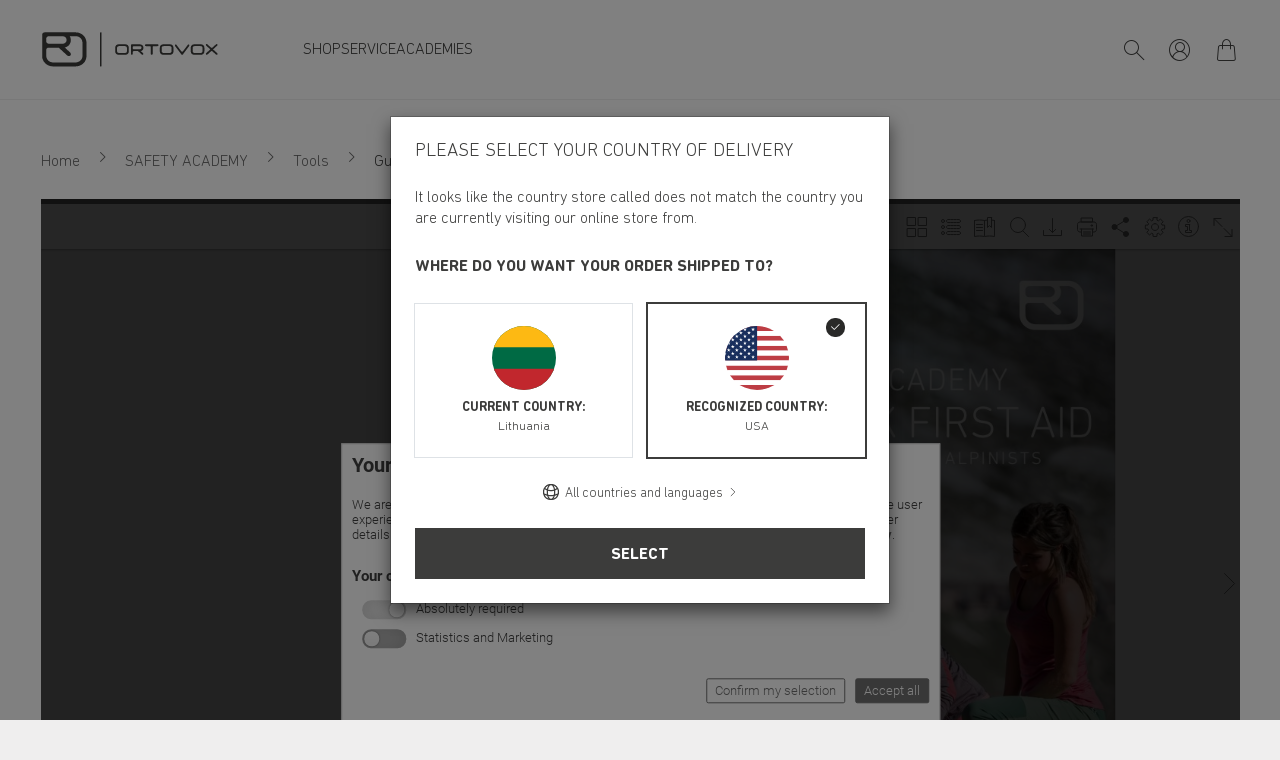

--- FILE ---
content_type: text/html; charset=UTF-8
request_url: https://www.ortovox.com/ORTOVOX/catalogs/sagb_firstaid/en/index.html
body_size: 1793
content:
<!DOCTYPE html>
<html>
<head>
	<meta http-equiv="Content-Type" content="text/html, charset=utf-8" />
    <meta name="viewport" content="width=device-width, initial-scale=1.0, minimum-scale=1.0, maximum-scale=1.0, user-scalable=no" />
    <meta http-equiv="x-ua-compatible" content="IE=edge" />

    <meta name="title" content="SAGB_FIRSTAID_EN" />
    <meta name="description" content="SAGB_FIRSTAID_EN" />

    <meta property="og:title" content="SAGB_FIRSTAID_EN" />
    <meta property="og:description" content="SAGB_FIRSTAID_EN" />
    <meta property="og:image" content="blaetterkatalog/img/socialmedia_icon.png" />

	<title>SAGB_FIRSTAID_EN</title>
	<script>
		/**
		 *  ------------------TRACKING---------------------------------------
		 */
	//  Define Tracking ID
		var trackingId = "UA-6132618-5"; //<--- Insert your Google Tracking ID HERE
		var initialisedTracking = false;
		function loadGAonConsent(){
		  window.ga=window.ga||function(){(ga.q=ga.q||[]).push(arguments)};ga.l=+new Date;
		  ga('create', trackingId, 'auto');
		  ga('set', 'anonymizeIp', true);
		  ga('send', 'pageview');
		  var gascript = document.createElement("script");
		  gascript.async = true;
		  gascript.src = "https://www.google-analytics.com/analytics.js";
		  document.getElementsByTagName("head")[0].appendChild(gascript, document.getElementsByTagName("head")[0]);
		  initialisedTracking = true;
		}
		
		function trackEvent(action, parameter, catalog) {
			if(JSON.parse(localStorage.getItem("DM_prefs"))["accept_cookies"] == true){
				if(initialisedTracking == false) {
					loadGAonConsent();
				}	
		
				ga('send', 'event', "bk_" + catalog, action, parameter);
			}
		}
	</script>
</head>

<body style="background-color: #e0e0e0">

    <noscript>
        <style>
            #nojs_error {
                position: relative;
                font-family: Verdana, sans-serif;
                text-align: center;
                top: 40px;
                width: 450px;
                margin: 0 auto; 
                border: 2px solid #fcb814;
                border-radius: 18px;
                color: #888888;
                font-size: 13px; }
            #nojs_error p {
                text-align: left;
                padding: 5px 20px; }
        </style>

        <div id="nojs_error">
            <h1>Online Bl&auml;ttern</h1>
            <h2>Bl&auml;tterkatalog.de ist die L&ouml;sung f&uuml;r Digitales Publishing.</h2><br/>
            <p><b>Der Bl&auml;tterkatalog ben&ouml;tigt Javascript.</b><br/> Bitte aktivieren Sie Javascript in Ihren Browser-Einstellungen.</p>
            <p><b>The Bl&auml;tterkatalog requires Javascript.</b><br/> Please activate Javascript in your browser settings.</p><br/>
            <a style="text-decoration: none;" href="http://www.blaetterkatalog.de">&copy; COMINTO GmbH</a> <br/>
			<small>(BK601521303)</small>
        </div>
    </noscript>

    <script type="text/javascript">

        document.bk_parameter = {
			mapTypeConfig: {
                add2cart: {
                    requester: "auto",
					tooltip: true
                },

                gotolink: {
                    requester: "auto",
					tooltip: true
                }
            },
            catalog:        "SAGB_FIRSTAID_EN::catalog",
            lang:           "en::lang",
            startpage:      "::startpage",
            searchQuery:    "::searchquery",
			imprintUrl:     "https://www.ortovox.com/de-en/imprint",
            legalNoticeUrl: "https://www.ortovox.com/de-en/privacy",
			useCookieHint:	"true",
			youtubeNoCookieMode: false,
            rasterfariMode: true,
			colorPrimary:	"#6F6F6F",
			gradientTop:    "#E0E0E0",
			gradientBottom:	"#E0E0E0",
			background:		"",
			help_enabled: 	"(true)",
			language_menu_enabled: "(true)",
			autoplay: 		"false::autoplay"
        };
        document.write('<script type="text/javascript" src="blaetterkatalog/script/bk_start.js"><' + '/script>');
    </script>
</body>
</html>



--- FILE ---
content_type: text/html; charset=UTF-8
request_url: https://www.ortovox.com/ORTOVOX/catalogs/sagb_firstaid/en/index.html
body_size: 1793
content:
<!DOCTYPE html>
<html>
<head>
	<meta http-equiv="Content-Type" content="text/html, charset=utf-8" />
    <meta name="viewport" content="width=device-width, initial-scale=1.0, minimum-scale=1.0, maximum-scale=1.0, user-scalable=no" />
    <meta http-equiv="x-ua-compatible" content="IE=edge" />

    <meta name="title" content="SAGB_FIRSTAID_EN" />
    <meta name="description" content="SAGB_FIRSTAID_EN" />

    <meta property="og:title" content="SAGB_FIRSTAID_EN" />
    <meta property="og:description" content="SAGB_FIRSTAID_EN" />
    <meta property="og:image" content="blaetterkatalog/img/socialmedia_icon.png" />

	<title>SAGB_FIRSTAID_EN</title>
	<script>
		/**
		 *  ------------------TRACKING---------------------------------------
		 */
	//  Define Tracking ID
		var trackingId = "UA-6132618-5"; //<--- Insert your Google Tracking ID HERE
		var initialisedTracking = false;
		function loadGAonConsent(){
		  window.ga=window.ga||function(){(ga.q=ga.q||[]).push(arguments)};ga.l=+new Date;
		  ga('create', trackingId, 'auto');
		  ga('set', 'anonymizeIp', true);
		  ga('send', 'pageview');
		  var gascript = document.createElement("script");
		  gascript.async = true;
		  gascript.src = "https://www.google-analytics.com/analytics.js";
		  document.getElementsByTagName("head")[0].appendChild(gascript, document.getElementsByTagName("head")[0]);
		  initialisedTracking = true;
		}
		
		function trackEvent(action, parameter, catalog) {
			if(JSON.parse(localStorage.getItem("DM_prefs"))["accept_cookies"] == true){
				if(initialisedTracking == false) {
					loadGAonConsent();
				}	
		
				ga('send', 'event', "bk_" + catalog, action, parameter);
			}
		}
	</script>
</head>

<body style="background-color: #e0e0e0">

    <noscript>
        <style>
            #nojs_error {
                position: relative;
                font-family: Verdana, sans-serif;
                text-align: center;
                top: 40px;
                width: 450px;
                margin: 0 auto; 
                border: 2px solid #fcb814;
                border-radius: 18px;
                color: #888888;
                font-size: 13px; }
            #nojs_error p {
                text-align: left;
                padding: 5px 20px; }
        </style>

        <div id="nojs_error">
            <h1>Online Bl&auml;ttern</h1>
            <h2>Bl&auml;tterkatalog.de ist die L&ouml;sung f&uuml;r Digitales Publishing.</h2><br/>
            <p><b>Der Bl&auml;tterkatalog ben&ouml;tigt Javascript.</b><br/> Bitte aktivieren Sie Javascript in Ihren Browser-Einstellungen.</p>
            <p><b>The Bl&auml;tterkatalog requires Javascript.</b><br/> Please activate Javascript in your browser settings.</p><br/>
            <a style="text-decoration: none;" href="http://www.blaetterkatalog.de">&copy; COMINTO GmbH</a> <br/>
			<small>(BK601521303)</small>
        </div>
    </noscript>

    <script type="text/javascript">

        document.bk_parameter = {
			mapTypeConfig: {
                add2cart: {
                    requester: "auto",
					tooltip: true
                },

                gotolink: {
                    requester: "auto",
					tooltip: true
                }
            },
            catalog:        "SAGB_FIRSTAID_EN::catalog",
            lang:           "en::lang",
            startpage:      "::startpage",
            searchQuery:    "::searchquery",
			imprintUrl:     "https://www.ortovox.com/de-en/imprint",
            legalNoticeUrl: "https://www.ortovox.com/de-en/privacy",
			useCookieHint:	"true",
			youtubeNoCookieMode: false,
            rasterfariMode: true,
			colorPrimary:	"#6F6F6F",
			gradientTop:    "#E0E0E0",
			gradientBottom:	"#E0E0E0",
			background:		"",
			help_enabled: 	"(true)",
			language_menu_enabled: "(true)",
			autoplay: 		"false::autoplay"
        };
        document.write('<script type="text/javascript" src="blaetterkatalog/script/bk_start.js"><' + '/script>');
    </script>
</body>
</html>



--- FILE ---
content_type: text/xml
request_url: https://www.ortovox.com/ORTOVOX/catalogs/sagb_firstaid/en/catalogs/SAGB_FIRSTAID_EN/maps/bk_1.xml
body_size: 164
content:
<?xml version="1.0" encoding="UTF-8"?><page/>


--- FILE ---
content_type: application/javascript
request_url: https://www.ortovox.com/ORTOVOX/catalogs/sagb_firstaid/en/blaetterkatalog/script/bk_start.js
body_size: 4040
content:
(function () {
function dw(s) {document.write(s);} function ds(s){document.write("<script type=\"text/javascript\" src=\"blaetterkatalog/script/" + s + ".js\"></script>");}

var logo = '<svg width="308" height="57" xmlns="http://www.w3.org/2000/svg" fill-rule="evenodd" clip-rule="evenodd" stroke-linejoin="round" stroke-miterlimit="1.414"><path d="M260.653 42.01c0 1.61-1.037 2.976-3.93 2.976-2.81 0-3.875-1.365-3.875-2.976 0-1.555 1.065-2.92 3.875-2.92 2.893 0 3.93 1.365 3.93 2.92zm0 6.74c0 2.048-.955 3.058-3.738 3.058-1.038 0-1.774-.136-2.266-.382-.5-.245-.74-.6-.85-1.092h-7.53c.65 3.74 3.35 5.24 10.8 5.24 6.82 0 10.4-1.855 10.4-6.63V35.078h-6.61v1.69c-1.37-1.336-3.41-2.1-6.14-2.1-5.08 0-9.04 2.51-9.04 7.204s3.16 7.205 9.03 7.205c2.43 0 4.56-.41 5.92-1.612v1.283zm-38.698-6.22c0 5.512 3.357 8.077 11.053 8.077 7.696 0 11.052-2.565 11.052-8.078 0-5.49-3.356-8.05-11.052-8.05s-11.053 2.56-11.053 8.05zm7.15 0c0-2.348 1.173-3.63 3.903-3.63 2.757 0 3.903 1.282 3.903 3.63 0 2.4-1.14 3.656-3.9 3.656-2.73 0-3.9-1.256-3.9-3.657zm-16.43 7.477h6.824V29.84h-6.83v20.167zm-10.042-6.14c0 2.564-2.538 3.138-4.83 3.138-1.693 0-2.54-.655-2.54-1.692 0-.955.602-1.365 1.857-1.474 2.43-.22 4.367-.39 5.513-.63v.65zm-6.768-4.258c.327-1.45 1.883-1.7 3.44-1.7 1.936 0 3.165.46 3.165 1.44 0 .82-.464 1.14-1.83 1.23l-5.758.27c-5.048.22-6.986 1.96-6.986 4.69 0 3.82 2.892 5.05 7.477 5.05 3.63 0 5.95-.66 7.478-2.08.03.54.11 1.03.25 1.47h6.99c-.32-.49-.62-1.18-.62-2.32v-7.2c0-4.45-2.75-6.01-9.71-6.01-3.6 0-6.08.27-7.75 1.03-1.69.796-2.53 2.05-2.94 4.1h6.83zm-22.98-.28h3.167v6.14c0 4.06 1.583 4.86 5.73 4.86 2.13 0 3.767-.17 4.968-.33v-3.98c-.655.03-1.283.05-1.83.05-1.473 0-2.046-.08-2.046-1.48v-5.26h3.684v-4.25h-3.684v-4.81h-6.823v4.8h-3.16v4.25zm-8.65 4.53c0 2.56-2.538 3.14-4.83 3.14-1.693 0-2.54-.66-2.54-1.7 0-.96.602-1.37 1.857-1.48 2.43-.22 4.367-.39 5.513-.63v.65zm-6.768-4.26c.327-1.45 1.883-1.7 3.44-1.7 1.937 0 3.165.46 3.165 1.44 0 .82-.464 1.14-1.83 1.23l-5.758.27c-5.05.22-6.986 1.96-6.986 4.69 0 3.82 2.893 5.05 7.478 5.05 3.63 0 5.95-.66 7.478-2.08.027.54.11 1.03.245 1.47h6.98c-.33-.49-.63-1.178-.63-2.32v-7.2c0-4.45-2.76-6.008-9.72-6.008-3.61 0-6.09.27-7.75 1.04-1.7.792-2.54 2.05-2.95 4.094h6.82zM127.83 50h6.822v-3.27l2.13-1.745 3.546 5.02h9.225l-7.478-9.36 6.796-5.567h-9.06l-5.15 4.83V29.84h-6.82v20.167z" fill="#9f9ca0"></path><path d="M110.636 50.007h6.823v-5.595c0-3.22 2.59-4.01 5.02-4.01 1.2 0 2.21.244 3.41.544v-6.113c-.74-.11-1.5-.164-2.24-.164-2.35 0-4.59.95-6.36 3.27h-.06v-2.86h-6.61V50zm-9.906-4.476c-.737.93-1.774 1.31-3.548 1.31-3.002 0-4.12-1.63-4.12-2.7h15.01c.108-7.45-4.75-9.66-11.354-9.66-6.714 0-10.643 2.89-10.643 8.05 0 5.46 4.093 8.08 11.27 8.08 3.14 0 5.486-.49 7.233-1.36 1.747-.87 2.893-2.15 3.41-3.71h-7.258zm-7.67-4.83c.356-1.88 1.72-2.62 4.095-2.62 2.347 0 3.902 1.01 4.04 2.62H93.06zm-22.213-1.36h3.165v6.14c0 4.07 1.583 4.86 5.73 4.86 2.13 0 3.768-.16 4.97-.32v-3.99c-.657.03-1.284.06-1.83.06-1.474 0-2.047-.08-2.047-1.47v-5.27h3.684v-4.26h-3.69v-4.81h-6.82v4.81h-3.17v4.25zm-14.655 0h3.165v6.14c0 4.07 1.583 4.86 5.732 4.86 2.12 0 3.76-.16 4.96-.32v-3.99c-.66.03-1.28.06-1.83.06-1.48 0-2.05-.08-2.05-1.47v-5.27h3.68v-4.26h-3.68v-4.81h-6.82v4.81h-3.16v4.25zm-8.65 4.53c0 2.57-2.54 3.14-4.832 3.14-1.692 0-2.538-.65-2.538-1.69 0-.95.6-1.36 1.856-1.47 2.43-.22 4.366-.38 5.513-.62v.66zm-6.77-4.25c.328-1.44 1.883-1.69 3.44-1.69 1.937 0 3.165.47 3.165 1.45 0 .82-.464 1.15-1.83 1.23l-5.757.28c-5.05.22-6.986 1.97-6.986 4.7 0 3.82 2.892 5.05 7.477 5.05 3.63 0 5.95-.65 7.48-2.07.03.55.11 1.04.25 1.48H55c-.327-.49-.626-1.18-.626-2.32V40.5c0-4.45-2.757-6.006-9.716-6.006-3.602 0-6.085.27-7.75 1.037-1.692.8-2.54 2.05-2.947 4.1h6.83zm4.367-6.17h6.6v-3.6h-6.6v3.6zm-8.74 0H43v-3.6h-6.6v3.6zM23.74 50.01h6.824V29.84H23.74v20.167zM6.82 42.64c0-2.1 1.12-3.383 3.767-3.383 2.45 0 3.71 1.474 3.71 3.384 0 1.97-1.09 3.39-3.74 3.39-2.62 0-3.74-1.25-3.74-3.38zM0 50.008h6.604v-1.583h.055c1.22 1.42 3.11 2.183 6.14 2.183 4.42 0 8.48-2.43 8.48-7.97 0-5.54-4.07-7.968-8.49-7.968-2.79 0-4.75.68-5.93 2.1h-.05v-6.93H0v20.167z" fill="#fcb814"></path><path d="M269.202.423s-10.673-3.19-10.673 7.95v10.01s0 11.138 11.08 10.066l1.52-.15s1.05-.14 2.55-.58c.93-1.7 2.88-4.82 7.71-6.86.51-1.32.82-2.92.82-4.77v-.64s0-11.14-10.67-14.33l-2.35-.7m23.41 13.15c0 2.19-1.52 3.71-3.44 3.71-2.14 0-3.46-1.67-3.46-3.71 0-2.19 1.52-3.72 3.46-3.72 1.92 0 3.44 1.52 3.44 3.71zm.96 0c0-2.71-2.04-4.49-4.4-4.49-2.38 0-4.42 1.78-4.42 4.49 0 2.55 1.83 4.49 4.41 4.49 2.353 0 4.393-1.79 4.393-4.49zm-5.29-.26v-1.45h.99c.49 0 1.08.07 1.08.67 0 .72-.54.78-1.16.78h-.91zm0 .69h.77l1.28 2.12h.92l-1.39-2.19c.742-.085 1.294-.456 1.294-1.357 0-1.01-.61-1.43-1.81-1.43h-1.887v4.97h.81V14z" fill="#9f9ca0"></path><path d="M282.33 21.54s-9.004 1.633-9.004 10.783v10.604s0 10.344 10.275 11.53l11.74 1.354s11.87 1.37 11.87-10.57V28.98s0-11.95-11.75-9.818l-13.12 2.38z" fill="#fcb814"></path></svg>';

var spin ="";
var ie = document.all || (!window.ActiveXObject && 'ActiveXObject' in window);

if (!ie) {
spin = '<svg width="66px" height="66px" xmlns="http://www.w3.org/2000/svg" viewBox="0 0 100 100" preserveAspectRatio="xMidYMid" class="uil-ring"><rect x="0" y="0" width="100" height="100" fill="none" class="bk"></rect><defs><filter id="uil-ring-shadow" x="-100%" y="-100%" width="300%" height="300%"><feOffset result="offOut" in="SourceGraphic" dx="0" dy="0"></feOffset><feGaussianBlur result="blurOut" in="offOut" stdDeviation="0"></feGaussianBlur><feBlend in="SourceGraphic" in2="blurOut" mode="normal"></feBlend></filter></defs><path d="M10,50c0,0,0,0.5,0.1,1.4c0,0.5,0.1,1,0.2,1.7c0,0.3,0.1,0.7,0.1,1.1c0.1,0.4,0.1,0.8,0.2,1.2c0.2,0.8,0.3,1.8,0.5,2.8 c0.3,1,0.6,2.1,0.9,3.2c0.3,1.1,0.9,2.3,1.4,3.5c0.5,1.2,1.2,2.4,1.8,3.7c0.3,0.6,0.8,1.2,1.2,1.9c0.4,0.6,0.8,1.3,1.3,1.9 c1,1.2,1.9,2.6,3.1,3.7c2.2,2.5,5,4.7,7.9,6.7c3,2,6.5,3.4,10.1,4.6c3.6,1.1,7.5,1.5,11.2,1.6c4-0.1,7.7-0.6,11.3-1.6 c3.6-1.2,7-2.6,10-4.6c3-2,5.8-4.2,7.9-6.7c1.2-1.2,2.1-2.5,3.1-3.7c0.5-0.6,0.9-1.3,1.3-1.9c0.4-0.6,0.8-1.3,1.2-1.9 c0.6-1.3,1.3-2.5,1.8-3.7c0.5-1.2,1-2.4,1.4-3.5c0.3-1.1,0.6-2.2,0.9-3.2c0.2-1,0.4-1.9,0.5-2.8c0.1-0.4,0.1-0.8,0.2-1.2 c0-0.4,0.1-0.7,0.1-1.1c0.1-0.7,0.1-1.2,0.2-1.7C90,50.5,90,50,90,50s0,0.5,0,1.4c0,0.5,0,1,0,1.7c0,0.3,0,0.7,0,1.1 c0,0.4-0.1,0.8-0.1,1.2c-0.1,0.9-0.2,1.8-0.4,2.8c-0.2,1-0.5,2.1-0.7,3.3c-0.3,1.2-0.8,2.4-1.2,3.7c-0.2,0.7-0.5,1.3-0.8,1.9 c-0.3,0.7-0.6,1.3-0.9,2c-0.3,0.7-0.7,1.3-1.1,2c-0.4,0.7-0.7,1.4-1.2,2c-1,1.3-1.9,2.7-3.1,4c-2.2,2.7-5,5-8.1,7.1 c-0.8,0.5-1.6,1-2.4,1.5c-0.8,0.5-1.7,0.9-2.6,1.3L66,87.7l-1.4,0.5c-0.9,0.3-1.8,0.7-2.8,1c-3.8,1.1-7.9,1.7-11.8,1.8L47,90.8 c-1,0-2-0.2-3-0.3l-1.5-0.2l-0.7-0.1L41.1,90c-1-0.3-1.9-0.5-2.9-0.7c-0.9-0.3-1.9-0.7-2.8-1L34,87.7l-1.3-0.6 c-0.9-0.4-1.8-0.8-2.6-1.3c-0.8-0.5-1.6-1-2.4-1.5c-3.1-2.1-5.9-4.5-8.1-7.1c-1.2-1.2-2.1-2.7-3.1-4c-0.5-0.6-0.8-1.4-1.2-2 c-0.4-0.7-0.8-1.3-1.1-2c-0.3-0.7-0.6-1.3-0.9-2c-0.3-0.7-0.6-1.3-0.8-1.9c-0.4-1.3-0.9-2.5-1.2-3.7c-0.3-1.2-0.5-2.3-0.7-3.3 c-0.2-1-0.3-2-0.4-2.8c-0.1-0.4-0.1-0.8-0.1-1.2c0-0.4,0-0.7,0-1.1c0-0.7,0-1.2,0-1.7C10,50.5,10,50,10,50z" fill="#999" filter="url(#uil-ring-shadow)"><animateTransform attributeName="transform" type="rotate" from="0 50 50" to="360 50 50" repeatCount="indefinite" dur="1s"></animateTransform></path></svg>';
}

var s="position:absolute; top:0px; left:0px; right:0px; bottom:0px; width:100%; height:100%; ";
dw('<div id="bk_content"></div>');
dw('<div id="bk_preloader" style="'+ s + 'overflow: hidden; pointer-events: none;"><div style="' + s + 'background: #eee; background: -moz-radial-gradient(center, ellipse closest-side, #ffffff 0%, #ffffff 35%, #e8e8e8 100%); background: -webkit-radial-gradient(center, ellipse closest-side, #ffffff 0%, #ffffff 35%, #e8e8e8 100%);"></div><div style="' + s + 'display: table;"><p style="display: table-cell; vertical-align: middle; text-align: center;">' + logo + '<span style="display: block; width: 300px; height: 80px; margin: 1em auto;">' + spin + '</span></p></div></div>');

var e = document.createElement('canvas');
if (e.getContext == undefined) {
    document.getElementById('bk_preloader').style.display = "none";
    dw('<style> #browser_error { position: relative; font-family: Verdana, sans-serif; text-align: center; top: 40px; width: 450px; margin: 0 auto; border: 2px solid #fcb814; border-radius: 8px; color: #888888; font-size: 13px; }');
    dw('#browser_error p { text-align: left; padding: 5px 20px; } </style>');
    dw('<div id="browser_error">');
    dw('<p>Der Blätterkatalog setzt die Verwendung eines aktuellen Browsers voraus. Bitte nehmen Sie ein Update vor.</p>');
    dw('<p>The Blätterkatalog requires the usage of a current browser version. Please carry out an update.</p>');
    dw('</div>');
} else {
    delete e;
    ds("bk_script");
    ds("blaetterkatalog");
}
})();



--- FILE ---
content_type: image/svg+xml
request_url: https://www.ortovox.com/static/img/ortovox/ovx-reduced.svg
body_size: 1126
content:
<?xml version="1.0" encoding="UTF-8" standalone="no"?><!DOCTYPE svg PUBLIC "-//W3C//DTD SVG 1.1//EN" "http://www.w3.org/Graphics/SVG/1.1/DTD/svg11.dtd"><svg width="100%" height="100%" viewBox="0 0 1407 1080" version="1.1" xmlns="http://www.w3.org/2000/svg" xmlns:xlink="http://www.w3.org/1999/xlink" xml:space="preserve" xmlns:serif="http://www.serif.com/" style="fill-rule:evenodd;clip-rule:evenodd;stroke-linejoin:round;stroke-miterlimit:2;"><g id="Ebene-1" serif:id="Ebene 1"><path d="M1269.2,743.368c0,112.637 -88.734,194.487 -211.513,203.933c-62.046,4.779 -640.029,4.113 -706.175,0c-124.816,-7.746 -211.521,-91.296 -211.521,-203.933c0,0 -2.1,-65.654 -2.1,-95.875c0,-30.221 0.505,-95.721 0.505,-95.721c0,-36.371 31.166,-65.825 68.87,-65.825l322.388,0c0,0 230.604,212.858 261.229,240.613c32.933,25.22 74.646,30.091 100.204,3.333c23.779,-24.9 24.9,-64.638 -10.591,-98.858c0,0 -164.021,-150.375 -164.405,-150.734l0.038,-0.004c0.067,-0.012 128.517,-22.742 174.312,-145.354c45.792,-122.604 -21.341,-208.833 -21.383,-208.888l188.629,0c116.817,0 211.513,91.321 211.513,203.971c0,0 2.062,16.279 2.062,206.375c0,190.1 -2.062,206.967 -2.062,206.967m-1131.08,-540.233c0.845,-20.192 8.67,-38.95 22.395,-52.538c14.221,-14.079 34.234,-22.642 56.167,-22.642c12.646,-0.495 61.342,-1.82 239.858,-1.775c179.321,0.042 200.33,1.775 200.33,1.775c69.029,1.73 117.091,52.371 117.091,116.934c0,54.266 -39.637,100.45 -92.579,113.433c-26.679,6.546 -48.604,4.879 -124.892,4.879c-31.737,0 -62.225,-0.254 -99.945,-0.229c-165.746,0.096 -229.559,-0.137 -239.796,-1.417c-26.288,-2.075 -43.771,-9.491 -58.121,-24.766c-12.596,-13.409 -19.675,-31.346 -20.508,-50.467c-0.888,-20.404 -0.867,-62.554 0,-83.187m1257.28,124.25c-4.559,-177.855 -151.6,-320.255 -333.104,-320.013l-974.013,0c-47.083,0 -77.296,33.692 -77.296,75.25l0,665.65c-0.158,176.379 149.059,317.483 330.475,321.179c181.05,3.684 539.517,4.813 720.896,0c182.983,-4.858 327.733,-136.375 333.108,-321.179l-0.066,-420.887Z" style="fill:#949493;fill-rule:nonzero;"/></g></svg>

--- FILE ---
content_type: application/javascript
request_url: https://www.ortovox.com/ORTOVOX/catalogs/sagb_firstaid/en/blaetterkatalog/script/blaetterkatalog.js
body_size: 231170
content:

/*

 lodash 4.11.1 (Custom Build) lodash.com/license | Underscore.js 1.8.3 underscorejs.org/LICENSE
 Build: `lodash -o ./dist/lodash.js`
*/
(function(h){function n(e){if(d[e])return d[e].exports;var q=d[e]={exports:{},id:e,loaded:!1};h[e].call(q.exports,q,q.exports,n);q.loaded=!0;return q.exports}var d={};n.m=h;n.c=d;n.p="";return n(0)})([function(h,n,d){h=d(1);h.init();d(32).init();d(39).init();d(43).init();d(50).init();d(58).init();d(71).init();d(80).init();d(86).init();d(96).init();d(103).init();d(109).init();d(117).init();d(119).init();d(123).init();d(125).init();d(126).init();d(135).init();d(143).init();d(150).init();h.start()},
function(h,n,d){var e,q,A,w,x,a,t,r,F,D,O,G,K,P,Q,N,X,B,U,M,I,W,L,sa,ha,S,ga,za,V,Ca,aa,y,R,Ya,Da,Ja,ya,oa,Aa,ca,Oa,wb,Ka,ua,Ba,m,c,g,k,Va,va,Hb,wc,$a,ib,xc,Zb,$b,Pc,Qc,Ub,wa,nb,Ib,Fa,Ga,Db,La,Ob,Ea;V=d(2).getAppcore();V.script={};Ga=d(3);e=d(4);R=h.exports;$a=d(11);d(12);d(13);Hb=d(17);Va=d(18);g=d(19);La=R.track;ha=Ga.click;d(22);y=V.getDataModel("current_page");Ca=V.getDataModel("current_catalog");L=d(23);oa=Ga.getExtPar;va=oa("pingUrl","");Ya=!1;N=Zb=null;B=0;M=1;X=!1;W=null;wc=[];wa=[];Fa=[];
Da=Ja=aa=null;ga=!0;za=[];Ib=null;c=[];m=!1;xc=[];U=Q=null;Ob=!0;Ea=0;k=void 0;Db=[];ca=0;q=D=r=F=w=a=x=A=t=null;I=document.bk_parameter;null!=I&&(Aa=I.detailLevelUrlHandler,null!=Aa&&V.setDetailLevelUrlHandler(Aa),Aa=I.rasterfariUrlHandler,null!=Aa&&V.setRasterfariUrlHandler(Aa));h=oa("colorPrimary","");""!==h&&($a.icons.color=h,$a.icons.activeBackgroundColor=h);ya=function(a){return parseInt(a.replace("#",""),16)};La=function(a,c){"left"===c&&("bk.save"===a&&(c=tempModel.getProperty("save_left_id")),
"bk.print"===a&&(c=tempModel.getProperty("print_left_id")));"right"===c&&("bk.save"===a&&(c=tempModel.getProperty("save_right_id")),"bk.print"===a&&(c=tempModel.getProperty("print_right_id")));if(!0===V.getDataModel("prefs").getProperty("accept_cookies"))try{if(void 0!==window.trackEvent)return window.trackEvent(a,c,R.catalog)}catch(g){return console.log(g)}};nb=function(){return Hb.get().show({title:g.get("common_alertview_title_error"),message:g.get("common_alertview_technical_error_message"),right:{title:g.get("common_button_ok"),
click:function(a){return function(){}}(this)}})};Oa=function(){var a,c;N=V.createBookComponent(A.get(0),"book");!0===oa("useAbsoluteRasterfariPaths",!1)&&V.useAbsoluteRasterfariPaths(!0);V.createMapComponent(A.get(0),"maps","book");V.createToolTipComponent(t.get(0),"tooltip","<div></div>");N.addListener("transition_start",function(){return X=!0});N.addListener("transition_end",function(){return X=!1});N.addListener("pointer_tip",function(a){if(!0===R.ignoreNextPointerTip)R.ignoreNextPointerTip=!1;
else if(!1===Ob&&0===M)return Ub(!0),Ea=0,N.preventTip()});N.getDataModel().addPropertyChangeListener("user_zoom",function(a){1===a&&La("bk.zoom",y.getProperty("nr"));return M=a});V.isTouch()||N.activateSingleClickZoom(!0);!0!==oa("useWebGL",!0)&&N.enableCanvasRenderer();a=oa("bookOverzoom",1);a=parseFloat(a);N.setOverZoom(a);c=oa("gradientTop","");a=oa("gradientBottom","");c=""===c?$a.book.bgcolor1:c;a=""===a?$a.book.bgcolor2:a;N.setBackground(ya(c),ya(a));a=oa("background","");""!==a&&N.setBackgroundImage(a);
V.setPreloadRange(2);V.getMainNavigator().bindNavigator(N);N.enableFlipMode();N.setAutoPageMode(!0);R.registerPrefSection({type:"switch",field:"doublepage_mode","default":!0,title:"app_settings_cell_option_spread_page",description:"app_settings_section_pagemode_footer",onChange:function(a){N.setAutoPageMode(a);a||N.enableSinglePageMode();return App.validateComponents(!0)}});R.registerPrefSection({type:"switch",field:"flip_mode","default":oa("browseModeDefault",!0),title:"app_settings_cell_caption_curlmode",
description:"app_settings_section_curleffect_footer",onChange:function(a){!1===a?N.enableShiftMode():N.enableFlipMode();return App.validateComponents(!0)}});R.registerPrefSection({type:"switch",field:"panel_modality","default":V.isTouch(),title:"app_settings_caption_panelmodality",description:"app_settings_panelmodality",onChange:function(a){return Ib.setModalMode(a)}});R.registerPrefSection({type:"switch",field:"accept_cookies","default":!1,title:"cookie_overlay_settings_accept_cookies_title",description:"cookie_overlay_accept_cookies_text",
onChange:function(a){console.log("new accept cookie state: "+a);return App.validateComponents(!0)}});return function(){var a;a=e("#wtm");a.load(function(){return N.setWMark(a[0],.35,.8)});return a[0].src=""}};Ka=function(){var a,c,g,k,m,t;c=function(a,c){var g;g=Ga.getIcon(a,ya($a.icons.color));e(g).addClass("hover");e("#content").append(g);return e(g).attr("id",c).css({position:"absolute"})};a=c(d(24),"book_previous_page");c=c(d(25),"book_next_page").css({right:"0px"});g=function(a,c){var g,k,m,
d,e;if(a)return d=a.parentNode.offsetHeight,e=a.parentNode.offsetWidth,m=a.offsetHeight,g=N.getBookBounds(),k=e-g.width,N.isSinglePage()&&(k=e-g.width/2),k=110>k?!1:!0,g=y.getProperty("index"),-1===c&&0===g&&(k=!1),1===c&&(g===Ca.getProperty("nof_pages")-1&&(k=!1),y.getProperty("right_index")===Ca.getProperty("nof_pages")-1&&(k=!1)),a.style.visibility=k?"visible":"hidden",a.style.top=Math.round(d/2-m/2)+"px"};k=function(a){return g(a,-1)};m=function(a){return g(a,1)};V.createDOMComponent("book_next_page",
m);V.createDOMComponent("book_previous_page",k);N.getDataModel().addPropertyChangeListener("user_zoom",function(a){m(e("#book_next_page")[0]);return k(e("#book_previous_page")[0])});t=V.getMainNavigator();ha(a,function(){return t.browsePrevious()});return ha(c,function(){return t.browseNext()})};ua=function(){var a,c,k,m,t,h;h=function(a,c){var g;g=Ga.getIcon(a,ya($a.icons.color));e(g).addClass("hover");null!=c&&e(g).attr("id",c);e("#navbar").append(g);return e(g)};F=h(d(26),"nav_to_first_page");
g.add("to_first_page_tooltip",function(a){return F.attr("title",a)});k=h(d(24),"nav_to_prev_page");g.add("to_previous_page_tooltip",function(a){return k.attr("title",a)});c=h(d(25),"nav_to_next_page");g.add("to_next_page_tooltip",function(a){return c.attr("title",a)});r=h(d(27),"nav_to_last_page");g.add("to_last_page_tooltip",function(a){return r.attr("title",a)});F.addClass("left");k.addClass("left2");r.addClass("right");c.addClass("right2");m=V.getMainNavigator();ha(c,function(){return m.browseNext()});
ha(r,function(){return m.browseToPageIndex(Ca.getProperty("nof_pages")-1)});ha(k,function(){return m.browsePrevious()});ha(F,function(){return m.browseToPageIndex(0)});a=e("#navbar > input");t=Ga.newInput(a[0]);t.onReturn=function(a){return null!==V.getPageByNr(a)?(V.getMainNavigator().browseToPageNr(a),La("bk.gotopage",a),!0):!1};t.completionProvider={active:!0,minChars:1,position:"top",onChange:function(a){return function(a,c){var g,k,m,d;d=Ca.getProperty("nof_pages");m=[];for(g=k=0;0<=d?k<d:k>
d;g=0<=d?++k:--k)if(g=V.getPageByIndex(g),g=g.nr,-1!==g.indexOf(a)){if(10<=m.length)break;m.push({value:g})}return c(t,a,m)}}(this)};y.addPropertyChangeListener("nr",function(c){var g,k;if(N.isSinglePage())return a[0].value=c;c=N.getLeftPageNr();g=N.getRightPageNr();k=" | ";if(""===c||""===g)k="";return a[0].value=c+k+g});return y.addPropertyChangeListener("index",function(a){0===a?(F.addClass("disabled"),k.addClass("disabled")):(F.removeClass("disabled"),k.removeClass("disabled"));if(a===Ca.getProperty("nof_pages")-
1)return r.addClass("disabled"),c.addClass("disabled");r.removeClass("disabled");return c.removeClass("disabled")})};P=function(){function a(c){var k;this.active=this.enabled=!0;this.altState=!1;this.name=c.name;this.burger=c.burger;this.$iconContainer=e('<div id="top_menu_'+c.name+'" class="top_menu"></div>');this.$activeContainer=e('<div class="active"></div>').css("background-color",$a.icons.activeBackgroundColor);this.tooltip=c.tooltip;this.rawIcon=c.icon;k=Ga.getIcon(c.icon,ya($a.icons.color));
e(k).addClass("hover");this.$icon1=e("<div></div>");this.$icon1.append(k);void 0!==c.tooltip&&(g.add(c.tooltip,function(a){return function(c){return a.$icon1.attr("title",c)}}(this)),g.add(c.tooltip,function(a){return function(c){return e("#burger_"+a.name+" span").html(c)}}(this)));k=Ga.getIcon(c.icon,ya($a.icons.activeColor));this.$activeContainer.append(k);this.$iconContainer.append(this.$icon1.get(0));this.$iconContainer.append(this.$activeContainer);e("#iconbar").append(this.$iconContainer);
Ga.click(this.$iconContainer.get(0),function(){if(!G.isMoving())return c.click(this)});c.altIcon&&(k=Ga.getIcon(c.altIcon,ya($a.icons.color)),this.$icon2=e("<div></div>"),this.$icon2.append(k),e(k).addClass("hover"),void 0!==c.altTooltip&&g.add(c.altTooltip,function(a){return function(c){return a.$icon2.attr("title",c)}}(this)),this.$iconContainer.append(this.$icon2.get(0)),this.setAltState(!1));this._clickHandler=c.click;Ga.click(this.$activeContainer,function(a){return function(){if(!G.isMoving())return a.click()}}(this));
this.inTween=V.createDomTween(this.$activeContainer.get(0));this.inTween.setDuration(500);this.inTween.animate({opacity:1});this.outTween=V.createDomTween(this.$activeContainer.get(0));this.outTween.setDuration(500);this.outTween.animate({opacity:0});this.outTween.addEndHandler(function(a){return function(){return a.$activeContainer.css({display:"none"})}}(this));this.setActive(!1)}a.prototype.setActive=function(a){if(this.active!==a){this.active=a;if(!0===this.active)return this.outTween.stop(),
this.$activeContainer.css({display:"inline-block",opacity:"0"}),this.inTween.animate({opacity:1}).play();this.inTween.stop();return this.outTween.animate({opacity:0}).play()}};a.prototype.setEnabled=function(a){this.enabled=a;this.setVisible(a);a=a?"block":"none";return e("#burger_"+this.name).css("display",a)};a.prototype.setVisible=function(a){return!0===a&&!0===this.enabled?this.$iconContainer.css("display","inline-block"):this.$iconContainer.css("display","none")};a.prototype.setAltState=function(a){this.$icon1.css({visibility:a?
"hidden":"visible"});return this.$icon2.css({visibility:a?"visible":"hidden"})};a.prototype.addExtraDom=function(a){return this.$iconContainer.append(a)};a.prototype.click=function(){return this._clickHandler(this)};return a}();G=function(){function a(){var c,g;this.panels={};this.$content=this.$domObject=this.currentPanel=null;this.openListener=[];this.closeListener=[];this.postOpenListener=[];this.tween=null;this._open=!1;this.width=$a.menus.width;this.currentWidth=0;this.backList=this.transitionMode=
this.toPanel=this.fromPanel=this.panelTween=null;this.modalMode=!0;g=d(28);c=d(24);c={name:this.name,closeIcon:Ga.getIconString(c,ya($a.icons.color))};this.$domObject=e(g(c));e("#sidebars").append(this.$domObject);this.$content=e("#sidebar_container .content");ha(e("#sidebar_container .header"),function(a){return function(){return a.onHeaderClick()}}(this));Ga.preventDrag(e("#sidebar_container .header"));this.tween=V.createDomTween(this.$domObject.get(0));this.tween.setDuration(500);g=-this.$domObject.width();
this.$domObject.css({right:g+"px",display:"none"});this.tween.addUpdateHandler(function(a){return function(c){!1===a.getModalState()&&(c=parseInt(a.$domObject[0].style.right.replace("px","")),c=a.width+c,0>c&&(c=0),a.currentWidth=c);return Zb()}}(this));this.tween.addEndHandler(function(a){return function(){var c,g,k,m,d;if(a._open){m=a.currentPanel.postOpenListener;d=[];g=0;for(k=m.length;g<k;g++)c=m[g],d.push(c());return d}a.$domObject.css({display:"none"});return a.setCurrentPanel(null)}}(this));
this.panelTween=V.createTween();this.panelTween.setDuration(500);this.panelTween.addUpdateHandler(function(a){return function(c){var g;switch(a.transitionMode){case "fade":g=function(a){return Math.round(10*a)/10};if(.5>c)return a._fromPanel.$domObject.css("opacity",1-g(2*c)),a._toPanel.$domObject.css("opacity","0");c=2*(c-.5);a._fromPanel.$domObject.css("opacity","0");return a._toPanel.$domObject.css("opacity",g(c));case "left":return a._fromPanel.$domObject.css("left","-"+100*c+"%"),a._toPanel.$domObject.css("left",
100-100*c+"%");case "right":return a._fromPanel.$domObject.css("left",100*c+"%"),a._toPanel.$domObject.css("left","-"+(100-100*c)+"%")}}}(this));this.panelTween.addEndHandler(function(a){return function(c){var g,k,m;m=a.currentPanel.postOpenListener;g=0;for(k=m.length;g<k;g++)c=m[g],c();return a._fromPanel.disable()}}(this))}a.prototype.setFullMenuMode=function(a){this.fullMenuMode=a;return this.updateTitle()};a.prototype.getModalState=function(){return!0===this.fullMenuMode?!0:this.modalMode};a.prototype.closeIfModal=
function(){if(this.getModalState())return this.close()};a.prototype.setModalMode=function(a){if(this.modalMode!==a&&(this.modalMode=a,null!==this.currentPanel))return Pc(this.modalMode),!1===this.modalMode&&(parseInt(this.$domObject[0].style.right.replace("px","")),this.currentWidth=a=this.width),Zb(),App.validateComponents(!0)};a.prototype.onHeaderClick=function(){return null===this.backList?S():this.switchToPanel(this.backList[this.backList.length-1].name,"right")};a.prototype.setCurrentPanel=function(a){var c,
g,k;k=!0;null!=this.currentPanel&&(k=(null!=a?a.topBarIcon:void 0)!==this.currentPanel.topBarIcon);null!=(c=this.currentPanel)&&c.setCurrent(!1,k);this.currentPanel=a;return null!=(g=this.currentPanel)?g.setCurrent(!0,k):void 0};a.prototype.updateTitle=function(){if(null!=this.currentPanel)return this.$domObject.find(".header div p.title").html(this.currentPanel.title),null!==this.backList||!0===this.fullMenuMode?this.$domObject.find(".header .closeIcon").css("visibility","visible"):this.$domObject.find(".header .closeIcon").css("visibility",
"hidden")};a.prototype.switchToPanel=function(a,c){var g,k,m;null==c&&(c="switch");null===this.currentPanel&&(c="switch");this._fromPanel=this.currentPanel;this._toPanel=this.panels[a];this.setCurrentPanel(this._toPanel);this.transitionMode=c;for(g in this.panels)k=this.panels[g],k.disable();this._toPanel.$domObject.css("opacity","1");null!=(m=this._fromPanel)&&m.$domObject.css("opacity","1");switch(this.transitionMode){case "fade":return this._toPanel.enable(),this._fromPanel.enable(),this._toPanel.$domObject.css("left",
"0%"),this._fromPanel.$domObject.css("left","0%"),this.panelTween.animate(0,1).play(),this.backList=null,this.updateTitle();case "switch":return this._toPanel.enable(),this._toPanel.$domObject.css("left","0%"),this.backList=null,this.updateTitle();case "left":return this._toPanel.enable(),this._fromPanel.enable(),this.panelTween.animate(0,1).play(),null==this.backList&&(this.backList=[]),this.backList.push(this._fromPanel),this.updateTitle();case "right":return this._toPanel.enable(),this._fromPanel.enable(),
this.panelTween.animate(0,1).play(),null!=this.backList&&(1<this.backList.length?this.backList.pop():this.backList=null),this.updateTitle()}};a.prototype.appendSidebar=function(a){this.$content.append(a.$domObject);return this.panels[a.name]=a};a.prototype.isMoving=function(){return this.tween.inProgress()};a.prototype.addOpenListener=function(a){return this.openListener.push(a)};a.prototype.addCloseListener=function(a){return this.closeListener.push(a)};a.prototype.addPostOpenListener=function(a){return this.postOpenListener.push(a)};
a.prototype.toggle=function(a,c){if(!1===this._open)return null!=a&&this.switchToPanel(a.name,"switch"),this.open();if(a===this.currentPanel)return this.close();if(null!=a)return this.switchToPanel(a.name,c)};a.prototype.close=function(){var a,c,g,k,m;if(!this.tween.inProgress()&&(!0===this.getModalState()&&A.css("margin-right","0px"),!0===this._open)){Pc(!1);this._open=!1;c=-this.$domObject.width();this.tween.animate({right:c}).play();null!=(a=this.topBarIcon)&&a.setActive(!1);aa=null;k=this.closeListener;
m=[];c=0;for(g=k.length;c<g;c++)a=k[c],m.push(a());return m}};a.prototype.open=function(){var a,c,g,k,m;if(!this.tween.inProgress()&&(!0===this.getModalState()&&A.css("margin-right","0px"),!1===this._open)){k=this.sidebars;for(g in k)a=k[g],this!==a&&a.close();aa=this;this._open=!0;a=-this.$domObject.width();this.$domObject.css({right:a+"px"});this.tween.animate({right:0}).play();!0===this.getModalState()&&Pc(!0);null!=(c=this.topBarIcon)&&c.setActive(!0);k=this.openListener;m=[];a=0;for(g=k.length;a<
g;a++)c=k[a],m.push(c());return m}};return a}();G.isMoving=function(){return!1};K=function(){function a(c,k,m){this.name=c;this.topBarIcon=k;this.$content=this.$domObject=null;this.openListener=[];this.closeListener=[];this.postOpenListener=[];this.tween=null;this._open=!1;this.width=$a.menus.width;this._burgerExtraStr=this.title=null;this.$domObject=e("<div class='sidebarpanel' id='panel_"+this.name+"'></div>");R.sidebarContainer.appendSidebar(this);g.add(m,function(a){return function(c){a.title=
c;e("#burger_"+a.name+" span").html(c);if(R.sidebarContainer.currentPanel===a)return R.sidebarContainer.updateTitle()}}(this));this.$content=this.$domObject;this.$domObject.width()}a.prototype.addIconExtraDom=function(a,c){this.topBarIcon.addExtraDom(e(a)[0]);return this._burgerExtraStr=c};a.prototype.disable=function(){return this.$domObject.css({display:"none"})};a.prototype.enable=function(){return this.$domObject.css({display:"block"})};a.prototype.isMoving=function(){return!1};a.prototype.addOpenListener=
function(a){return this.openListener.push(a)};a.prototype.addCloseListener=function(a){return this.closeListener.push(a)};a.prototype.addPostOpenListener=function(a){return this.postOpenListener.push(a)};a.prototype.setCurrent=function(a,c){var g,k,m,d,e;null==c&&(c=!0);if(!1===a){!0===c&&null!=(g=this.topBarIcon)&&g.setActive(!1);d=this.closeListener;e=[];k=0;for(m=d.length;k<m;k++)g=d[k],e.push(g());return e}!0===c&&null!=(k=this.topBarIcon)&&k.setActive(!0);d=this.openListener;e=[];k=0;for(m=d.length;k<
m;k++)g=d[k],e.push(g());return e};a.prototype.toggle=function(a){null==a&&(a="fade");return R.sidebarContainer.toggle(this,a)};return a}();K.isMoving=function(){return!1};Ba=function(){var a;a=w.get(0);Da=V.createDomTween(a);Da.setDuration(400);a.style.display="none";w.css({opacity:0});Ja=V.createDomTween(a);Ja.setDuration(400);Ja.addEndHandler(function(){return w.css({display:"none"})});Ga.click(a,function(){return S()});Ga.onEvent("resize",function(){return ib()});Ga.onEvent("catalog_change",function(){k=
800>t.width()||800>t.height();B=!0===k?0:30;Zb();return ib()});return Ga.onEvent("orientation_change",function(){return ib()})};ib=function(){var a,c,g,k,m;a=e("#sidebars");a.removeClass("fullScreen rightScreen");Qc(800>t.width()||800>t.height());500>t.width()?(R.sidebarContainer.setFullMenuMode(!0),a.addClass("fullScreen")):(R.sidebarContainer.setFullMenuMode(!1),a.addClass("rightScreen"));a="none";400<t.width()&&(a="inline-block");F.css({display:a});r.css({display:a});0===ca&&(ca=x.width());ca=
310;m=0>t.width()-ca-250;c=0;for(g=Db.length;c<g;c++)a=Db[c],!0===a.burger?a.setVisible(m):a.setVisible(!m);!1===m&&"burger"===(null!=(k=Ib.currentPanel)?k.name:void 0)&&Ib.currentPanel.toggle();Zb();return V.validateComponents()};R.start=function(){var a,c,k,m,t,h,r,q,w;w=d(29);k=0;for(m=Db.length;k<m;k++){t=Db[k];a=null;q=Ib.panels;for(h in q)c=q[h],c.name===t.name&&(a=c);null===a?(c={name:t.name,icon:Ga.getIconString(t.rawIcon,ya($a.icons.color))},W.$content.append(w(c)),a=e("#burger_"+t.name),
Ga.click(a,function(a){a=a.attr("data-menu");t=R.getTopBarIcon(a);return t.click()})):(r=a.name,!1!==a.burger&&(c={name:r,icon:Ga.getIconString(a.icon,ya($a.icons.color))},W.$content.append(w(c)),a.$burgerIcon=e("#burger_"+r),null!=a._burgerExtraStr&&a.$burgerIcon.append(e(a._burgerExtraStr)),Ga.click(a.$burgerIcon,function(a){r=a.attr("data-menu");return Ib.switchToPanel(r,"left")})))}m=decodeURIComponent(oa("catalogsBasePath","catalogs/"));R.catalog=decodeURIComponent(oa("catalog"));k=oa("catalog",
"");R.catalogPath="cat/";""!==k&&(R.catalogPath=""+m+R.catalog+"/");k=!1;k=oa("rasterfariMode");!0===V.isIE(9)&&(k=!1);V.useRasterfari(k);""!==va&&window.setInterval(function(){return e.ajax({url:va,type:"GET",success:function(a,c,g){},error:function(a,c,g){}})},9E5);return g.init(function(){var a,c,g;c=0;for(g=Fa.length;c<g;c++)a=Fa[c],a();V.installPlaceholder("catalogPath",function(){return R.catalogPath});V.installPlaceholder("catalog",function(){return R.catalog});V.setCatalog(R.catalogPath+"xml/catalog.xml",
function(a){if(!1===a)return V.removePreloader(),nb()});a=e("#nagme");!0===V.getDataModel("prefs").getProperty("cookie_hint")&&a.css("display","none");return ib()})};O=function(){return function(a){this.keyCode=a.keyCode;this.onDown=a.onDown;this.altOnDown=a.altOnDown}}();wb=function(){t.on("keydown",function(a){var g,k,d,e;if(!Ga.Input.hasFocus()&&!0!==m){e=[];k=0;for(d=c.length;k<d;k++)g=c[k],g.keyCode===a.keyCode?null!=g.altOnDown?e.push(g.altOnDown()):e.push(g.onDown()):e.push(void 0);return e}});
Ga.runsInIFrame()||t.focus();R.initInput(e("input[type!='radio']"));R.addKey({keyCode:37,onDown:function(){return V.getMainNavigator().browsePrevious()}});return R.addKey({keyCode:39,onDown:function(){return V.getMainNavigator().browseNext()}})};R.initInput=function(a){return e(a).on("focus",function(){m=!0;return this.setSelectionRange(0,9999)}).on("blur",function(){return m=!1}).on("mouseup",function(a){})};R.setContentActive=$b=function(a){var c,g,k,m;if(ga!==a){ga=a;m=[];c=0;for(k=za.length;c<
k;c++)g=za[c],m.push(g(a));return m}};Pc=function(a){if(Ya!==a){Ya=a;$b(!a);if(a)return w.css("display","block"),Ja.stop(),Da.animate({opacity:1}).play();Da.stop();return Ja.animate({opacity:0}).play()}};S=function(){return R.sidebarContainer.close()};R.init=function(){var c,k,m,h,r,n,F,M;n=d(30);r={props:$a,backIcon:Ga.getIconString(d(24),ya($a.icons.color))};h=e("#bk_content");1===h.length?h.replaceWith(n(r)):e("body").append(n(r));R.$main=t=e("#main");R.$content=A=e("#content");D=e("#topbar");
q=e("#bottombar");x=e("#iconbar");e("#icons");a=e("#logo");w=e(".eventSucker");Ib=R.sidebarContainer=new G;h=Ga.preventDrag;h(D);h(q);h(w);e("#back_button").css("display","none");null!=document.bk_parameter&&(Aa=document.bk_parameter.backButtonHandler,null!=Aa&&(Ga.click("back_button",function(){return Aa()}),e("#back_button").css("display","block"),a.css("display","none")));Ga.initInput();Ga.onEvent("catalog_changed",function(){var a,c,g;a=R.getDictProp("tracking_pixel");e("#bk_txp")[0].src=a;c=
.1;a=.05;g=R.getDictProp("book_interactive_border");""!==g&&(g=parseFloat(g),isNaN(g)||(a=g));g=R.getDictProp("book_interactive_corner");""!==g&&(g=parseFloat(g),isNaN(g)||(c=g));N.setInteractiveCorner(c);N.setInteractiveBorder(a);c=R.getDictProp("page_shader");a=R.getDictProp("page_distance");null!==c&&""!==c&&N.setPageShadingAmount(c);null!==a&&""!==a&&V.setMinFlipDist(a);""===R.getExtPar("startChapter","")&&(a=R.getExtPar("startpage",""),c=window.location.hash,-1!==c.indexOf("#page_")&&(c=c.replace("#page_",
""),""!==c&&(a=c)),""===a?V.getMainNavigator().browseToPageIndex(0):V.getMainNavigator().browseToPageNr(a));window.setTimeout(function(){return ib()},50);I=document.bk_parameter;if(null!=I&&null!=I._onCatalogChange)return I._onCatalogChange({name:R.catalog,nOfPages:Ca.getProperty("nof_pages")})});Ga.onEvent("page_change",function(){var a;if(N.isSinglePage())return La("bk.page",y.getProperty("nr"));a=y.getProperty("index");if(0===a)return La("bk.page",y.getProperty("right_nr"));if(a===Ca.getProperty("nof_pages")-
1)return La("bk.page",y.getProperty("nr"));La("bk.page",y.getProperty("left_nr"));return La("bk.page",y.getProperty("right_nr"))});null!=(h=document.bk_parameter)&&(h._jumpToPage=function(a){return V.getMainNavigator().browseToPageNr(a)});oa("pageHistory",!1)&&y.addPropertyChangeListener("nr",function(a){window.location.hash="#page_"+encodeURI(a);return!1});h=function(a){var c;c=window.location.hash;a="";-1!==c.indexOf("#page_")&&(a=c.replace("#page_",""),a=decodeURI(a));if(""!==a&&(c=y.getProperty("nr"),
c!==a))return V.getMainNavigator().browseToPageNr(a)};r=function(a){return V.isIE(a)};oa("pageHistory",!1)&&(r(9)||r(10)||r(11)?window.onhashchange=h:window.onpopstate=h);L.init();h=d(31);W=R.registerSidebar({name:"burger",burger:!1,title:"help_sidebar_menu_items_caption"});R.registerMenu({icon:h,name:"burger",burger:!0,tooltip:"help_sidebar_menu_items_caption",click:function(){return W.toggle()}});Oa();Ka();ua();Ba();Hb.init();Va.init();wb();window.setInterval(function(){return sa()},1E3);Zb=function(){var a,
c,g,k,m,d,e,h,r;r=c=D.height()+D.position().top;a=q.height()+parseInt(q.css("bottom").replace("px",""));isNaN(a)||(c=a);h=m=B;!1===Ib.modalMode&&!1===Ib.fullMenuMode&&(h=B+Ib.currentWidth);N.setMargin(m,h,r,c);a=(t.width()-m-h)/2+m;e=[];k=0;for(d=xc.length;k<d;k++)g=xc[k],e.push(g(m,h,r,c,a));return e};N.addListener("pages_visible",function(){return V.removePreloader()});U=V.createTween();U.setDuration(500);U.addUpdateHandler(function(a){B=30*a;return Zb()});M=oa("toolbarTopDesktopHide",!1);F=oa("toolbarBottomDesktopHide",
!1);Q=V.createTween();Q.setDuration(500);Q.addUpdateHandler(function(a){(415>t.width()||415>t.height()||M)&&D.css({top:-D.height()*a+"px"});(415>t.width()||415>t.height()||F)&&q.css({bottom:-q.height()*a+"px"});return Zb()});c=e("#nagme");return oa("useCookieHint",!1)?(k=e("#nagme .title"),g.add("cookie_overlay_title",function(a){return k.html(a)}),m=e("#nagme .tx"),g.add("cookie_overlay_text",function(a){var c;c=oa("imprintUrl","");a=a.replace("[IMPRINTLINK]",c);c=oa("legalNoticeUrl","");a=a.replace("[LEGALNOTICELINK]",
c);return m.html(a)}),g.add("cookie_overlay_cookie_selection_title",function(a){return e("#nagme .cookie_title").html(a)}),e("#nagme .selection .accept_all_wrapper .switch-paddle").click(),g.add("cookie_overlay_accept_all_text",function(a){return e("#nagme .selection .accept_all_text").html(a)}),g.add("cookie_overlay_accept_cookies_text",function(a){return e("#nagme .selection .accept_cookies_text").html(a)}),g.add("cookie_overlay_accept_selection",function(a){return e("#cbutton1").html(a)}),g.add("cookie_overlay_accept_all",
function(a){return e("#cbutton2").html(a)}),ha("cbutton1",function(){var a,g;g=V.getDataModel("prefs");g.setProperty("cookie_hint",!0);a=e("#nagme .accept_cookie_wrapper .switch-input").get(0).checked;g.setProperty("accept_cookies",a);a&&e("#pref_section_accept_cookies .switch-paddle").click();g.save();return c.css("display","none")}),ha("cbutton2",function(){var a;a=V.getDataModel("prefs");a.setProperty("cookie_hint",!0);a.setProperty("accept_cookies",!0);e("#pref_section_accept_cookies .switch-paddle").click();
a.save();return c.css("display","none")})):c.css("display","none")};Qc=function(a){if(k!==a)return!1===a?U.animate(0,1):U.animate(1,0),U.play(),k=a};Ub=function(a){if(Ob!==a)return Q.stop(),Ob?Q.animate(0,1):Q.animate(1,0),Q.play(),Ob=a};sa=function(){if(!0===Hb.get().active||Ga.Input.hasFocus())Ea=0;else if(null===aa){if(!0===X&&(Ea=0),5<=Ea++)return Ub(!1),Ea=5}else return Ea=0,Ub(!0)};R.track=La;R.ignoreNextPointerTip=!1;R.registerStartCallback=function(a){return Fa.push(a)};R.registerSharingSection=
function(a){return wa.push(a)};R.getPrefSections=function(){return wc};R.getSharingSections=function(){return wa};R.registerPrefSection=function(a){return wc.push(a)};R.getTopBarIcon=function(a){var c,g,k;g=0;for(k=Db.length;g<k;g++)if(c=Db[g],c.name===a)return c;return null};R.registerMenu=function(a){a=new P(a);Db.push(a);return a};R.getSidebarContainer=function(){return Ib};R.sidebarOpen=function(){return Ib._open};R.getCurrentMenuBar=function(){return aa};R.closeAllMenuBars=S;R.closeSidebarIfModal=
function(){return Ib.closeIfModal()};R.registerSidebar=function(a){var c;c=new K(a.name,a.topBarIcon,a.title);c.burger=a.burger;c.icon=a.icon;return c};R.addResizeHandler=function(a){return xc.push(a)};R.getExtPar=oa;R.getMenuBar=function(a){return Ib.panels[a]};R.openURL=function(a){return null!=window.gotoURL?window.gotoURL(a):window.open(a,"_blank")};R.getDictProp=function(a){return V.getDataModel("dictionary").getProperty(a)};R.hasFeature=function(a){var c,g;a+="_enabled";g=oa(a,"");c=!0;""!==
g&&("true"===g&&(g=!0),"false"===g&&(g=!1),"(true)"===g&&(g=!0,c=!1),"(false)"===g&&(c=g=!1));!1===c&&""!==R.getDictProp(a)&&(g="true"===R.getDictProp(a)?!0:!1);return""!==g?g:"true"===R.getDictProp(a)?!0:!1};R.addToLeftBottomBar=function(a){return e("#leftBB").append(a)};R.addToRightBottomBar=function(a){return e("#rightBB").append(a)};R.onContentActive=function(a){return za.push(a)};R.showGlobalErrorMessage=nb;R.imageGallery=null;R.addKey=function(a){return c.push(new O(a))};R.getKeyHandler=function(a){var g,
k,m;k=0;for(m=c.length;k<m;k++)if(g=c[k],g.keyCode===a)return g};R.devMode=!1},function(h,n){(function(d){var e=e||{};(function(d,h){function w(){}function n(b,f,p){this.ob=b;null==f?this.offset=0:this.offset=f;null==p?this.length=b.byteLength-this.offset:this.length=p;if(0>this.offset||0>this.length||this.offset+this.length>b.byteLength)throw new t(xa.Zj);}function a(b){if(b instanceof Array&&null==b.P)this.I=b,this.byteLength=b.length;else{this.I=[];for(var f=0;f<b;){var p=f++;this.I[p]=0}this.byteLength=
b}}function t(b){this.Vf=b;this.message=String(b);Error.captureStackTrace&&Error.captureStackTrace(this,t)}function r(b){this.ea=new Gc;this.Sg=b}function F(){}function D(){}function O(b){this.length=b.byteLength;this.m=new Ud(b);this.m.jD=b;b.qz=this;b.hg=this.m}function G(){this.B={}}function K(){this.B={};this.B.ak={}}function P(){this.B={}}function Q(b){var f=this;this.id=setInterval(function(){f.Qu()},b)}function N(b,f){this.rt=b;this.Nt=f}function X(){}function B(){}function U(){}function M(){}
function I(){}function W(b,f,p){null==f&&(f=!1);var a=this;this.source=-1==b.indexOf("\n")?Y.replace(b,"\r","\n"):Y.replace(b,"\r","");this.Nj=f;this.zb=p;this.Do=[];null==this.zb&&(this.zb=function(b,f,p){null==a.Do[b]&&(a.Do[b]=[]);a.Do[b][f]=p});this.RA()}function L(){}function sa(){}function ha(){}function S(b,f,p){null==p&&(p=0);null==f&&(f=0);this.from=f;this.ke=p;this.name=b;this.value=0}function ga(){this.Mi=0;this.hi=[];this.duration=1E3;this.rb=new aa(C(this,this.Qo))}function za(){}function V(){}
function Ca(){this.Sl=this.Jh=!1;this.Qt=60;this.Rk=[];this.Cz()}function aa(b){this.zb=b;this.ca(!1)}function y(b,f){null==f&&(f=1);this.Gn=0;this.Lv=1;this.rb=new aa(C(this,this.AA));this.Lv=f;this.zb=b}function R(){}function Ya(b){this.object=b;Ya.D(this,b)}function Da(b,f){db.call(this,b,f)}function Ja(b){this.fB="book";this.paddingTop=this.paddingBottom=50;this.vh=!1;this.fh=this.gh=0;this.lj=!0;this.Jk="bottom";this.Ik="left";this.od=10;jb.call(this,b);this.ka=!0;this.position=new ea;this.Jz();
this.bf()}function ya(b){this.object=b;ya.D(this,b)}function oa(b,f,p,a){db.call(this,b,f);this.data=p;this.g=a}function Aa(b,f,p,a){null==a&&(a=!1);this.au=this.Su=0;this.zo=this.In=null;jb.call(this,b);this.Ux=a;this.mA=p;this.ex=f;this.pc=new Bb;this.ck=[];this.Jn=[];this.Rm=new P;this.ka=!0;this.rb=new aa(C(this,this.qj));this.pc.set(800,800);this.bf()}function ca(b,f){this.il=!1;this.g=J.Ha();this.uu=b;J.fb(this.g);b.appendChild(this.g);this.g.innerHTML=f}function Oa(){this.name=Oa.F;cc.c.jf(this,
Oa.F);this.Eb()}function wb(){this.children=[]}function Ka(){}function ua(b,f){null==b&&(b="0");this.Ng=b;this.Db=f}function Ba(b,f){this.He=b;this.position=f}function m(b,f,p){this.w=b;this.xp=f;this.Ea=p;this.Db=0;this.time="";this.error=!1}function c(){this.Ks=this.Np=null;this.Gv=this.Hv=!1;this.Wu="";this.Vu=!1;this.name=c.F;cc.c.jf(this,c.F);this.bf();this.ae();this.Eb();pc.c.ek(function(b){return new g(b)});pb.Ga.addEventListener(C(this,this.Oo));this.ro=new k;z.c.fk(this.ro)}function g(b){this.page=
b}function k(){this.alpha=.4;this.backgroundColor=65280;k.c=this}function Va(){this.su=null;this.Qj=[];this.Fa=512}function va(){this.Dv=this.km=this.Iv=!1;this.Kr=[];this.name=va.F;cc.c.jf(this,va.F);dc.c.Gw(function(b){return new ib(b)});pc.c.ek(function(b){return new Hb(b)});this.bf();this.ae();this.Eb();Wa.c.Yc("catalog_created").addEventListener(C(this,this.yA));pb.Ga.addEventListener(C(this,this.Oo))}function Hb(b){this.state=Eb.tm;this.ol=this.un=this.fz=this.Dl=!1;this.page=b;this.Pe=[];this.wi=
[]}function wc(b,f){this.Pk=!1;this.alpha=this.Fb=.2;this.Fi=this.ui=this.qq=null;this.visible=!0;this.it=new Qc;this.Ul=null;this.type=f;this.controller=b;this.ec=new yb;this.Vc=new yb;this.qq=new Va;this.gj();this.Et()}function $a(b){this.ka=!0;sb.call(this,b);this.kf=new wc(this,-1);this.he=new wc(this,1);this.H(!1)}function ib(b){this.kn=this.kk=1;this.ln=this.hn=512;this.Qg=this.Mg=0;this.zp=this.ko=this.xx=!1;this.w=b;this.$i=new P;this.af=[];this.aj=[]}function xc(b,f,p){this.url=b;this.controller=
f;this.zb=p}function Zb(){this.jA=7;this.ep=[];this.Ho=[]}function $b(b,f,p,a){this.id=b;this.Nr=a;this.vz=f;this.ez=p;this.gs=this.Ir=!1;this.tn=[]}function Pc(b){this.xo=0;this.id=b;this.zg=!1;this.ft=[]}function Qc(){this.yj=0;this.bj=[]}function Ub(b){this.Gd=b;this.sz=[];this.$A=[]}function wa(b,f){this.lx=b;this.backgroundColor=f;this.fx=[]}function nb(){this.id=this.Gd=this.uj=this.x=this.y=0}function Ib(b,f,p,a,c,l,g,k,u,m){null==m&&(m=0);null==u&&(u=0);this.fl=this.enabled=!1;this.cd=null;
this.type=b;this.scale=f;this.Uj=p;this.Vj=a;this.width=c;this.height=l;this.uv=g;this.Oi=k;0==u&&(u=c);0==m&&(m=l);this.cd=tb.c.Xd(new Bb(u,m));this.Ug=new yb;this.Ug.l=this.cd}function Fa(){}function Ga(b){this.object=b;Ga.K(this)}function Db(b,f){null==f&&(f=!1);this.append=!0;this.vu=null;this.vu=b;this.append=f}function La(){this.Pt=!0;this.Ql=this.wt=null;this.vp="art_nr";this.Ev=!0;this.Ym=null;this.name=La.F;cc.c.jf(this,La.F);this.up=[];this.up.push("add2cart");this.ae();this.Eb();this.fs=
[];pc.c.ek(function(b){return new Ob(b)})}function Ob(b){this.Go=this.hh=this.zg=!1;this.page=b;this.Wb=[];this.hk=new G}function Ea(b,f){db.call(this,b,f)}function pd(b){this.object=b;pd.K(this)}function Rc(b,f){this.ql=!1;this.cp=0;this.qu="false";jb.call(this,b);this.zj=new G;this.tp=[];this.Fe=[];this.Zo=[];this.lh=new ub;this.Vw=f;this.ka=!0;this.bp=new Ma(Ea.Ga);this.ap=new Ma(Ea.va);this.cj=new Ma(Ea.ld);this.rp=new Ma(Ea.ye);this.qp=new Ma(Ea.ue);this.kp=new Ma(Ea.Ha);this.sp=new Ma(Ea.Ia);
this.Io=new Ma(Ea.Kd)}function Ad(b,f){this.Gk=1;this.ls=-1;this.ks=2130706432;this.QA=b;this.Nl=[];this.gk=[];this.dk=[];this.outline=!1;this.map=new K;this.typeName=f;this.$r=J.Ha()}function Qd(b,f,p){this.Kg=null;this.active=!1;this.g=b;this.yg=f;J.fb(b);p&&(this.Kg=eb.create(),J.fb(this.Kg),J.pe(b,this.Kg))}function yc(){this.ib=this.Ck=0;this.name=yc.F;cc.c.jf(this,yc.F);this.bf();this.ae();this.Eb()}function Jb(){}function Rd(){this.tt=!0;this.qr=!1}function Sd(b){Pb.call(this,b)}function Pb(b){this.page=
b;this.Cd=new G;this.ta=new ub;this.hf=null}function Td(){this.Hl=[]}function fd(){}function xb(){this.name=xb.F;cc.c.jf(this,xb.F);La.c.tr(fd.iw);this.Eb()}function Sc(b){this.object=b;Sc.K(this)}function Bd(b){this.Xa=this.X=this.Vd=this.ib=this.Li=this.Jg=0;this.marginBottom=90;this.marginTop=30;this.marginLeft=this.marginRight=0;this.Vh=null;this.Ft=1;this.Sd=this.Ot=this.ms=this.st="";jb.call(this,b);this.ph=!0;this.Xc=new Fb;Sa.va().ii("current_image_gallery",this.Xc)}function Kb(b,f){this.opacity=
this.scale=1;this.Gg=this.Fg=this.lo=this.x=this.y=0;this.mg=f;this.parent=b;this.g=J.Ha();this.g.className="image";b.appendChild(this.g);J.fb(this.g);J.Mm(this.g);this.ic=new Image;this.g.appendChild(this.ic);this.Fc=new Image;this.g.appendChild(this.Fc);J.fb(this.ic);J.fb(this.Fc);this.ic.style.c="from-image";this.Fc.style.c="from-image"}function zc(){this.name=zc.F;cc.c.jf(this,zc.F);this.ae();this.Eb()}function ob(){}function qd(){qd.c=this;this.Ef=new Fb;this.Ea=new bd;this.Lk=new bd;this.bs=
new Fb;Sa.va().ii("dictionary",this.bs)}function gd(){}function Za(){this.zx=function(b,f,p,a,c){a=ia.Y(a);b="";for(f=c.length-1;!(-1>=f)&&"-"!=Z.substr(c,f,1)&&null!=ia.Y(c.substring(f,c.length));)f--;0<=f?(b=c.substring(0,f+1),f=ia.Y(c.substring(f+1))):f=ia.Y(c);c=ia.Ia(a+p);a=b;null!=f&&(a=b+ia.Ia(f+p));return{id:c,qA:a}}}function na(){}function pc(){this.Ki=[]}function Qb(b,f,p){null==p&&(p="");this.id=f;this.name=p;this.index=b}function cd(){}function Lb(){this.map=new G}function kb(b,f,p,a){this.name=
b;this.A=new Bb(f,p);this.uq=a}function Cd(){}function Vd(b){this.w=b}function Xa(){this.Or=[]}function dc(){this.Ki=[]}function vb(b){this.Ea=[];this.Mh=[];this.Ef=[];this.xml=b}function Vb(){this.Ea=[]}function Uc(b){this.visible=!0;this.controller=b;this.v=new yb;this.position=new ea}function Vc(b){this.a=b;this.Ed=new Uc(this)}function lc(b){this.visible=!0;this.scale=1;this.controller=b;this.sd=new yb;this.td=new yb;this.position=new ea}function hd(b){this.Oa=!1;this.ps=this.uh=0;this.Ex=!0;
this.a=b;this.sb=new lc(this);this.Ya=new lc(this);this.Qb=new lc(this);this.Iz()}function Mb(){this.scale=1;this.backgroundColor=this.gm=this.hm=0;this.Ji=!1;this.ef=null;this.dt=0;this.Pb=!1}function E(b,f,p){this.Jv=[];this.Wn=[];this.h=b;this.width=f;this.height=p}function Wd(b){this.zj=new P;this.h=b}function rd(b,f){this.h=b;this.size=f;this.Hd=b.createBuffer();this.lb=new Float32Array(f<<1);this.Hd.Bo=2;this.Hd.No=f;b.bindBuffer(34962,this.Hd);b.bufferData(34962,this.lb,35048);this.Fd=b.createBuffer();
this.Ib=new Float32Array(f<<1);this.Fd.Bo=2;this.Fd.No=f;b.bindBuffer(34962,this.Fd);b.bufferData(34962,this.Ib,35048)}function sd(b){this.map=new K;this.h=b}function Fe(b,f){this.Bv=!1;this.h=b;this.fj=f;this.size=this.fj.size<<3;this.Hd=b.createBuffer();this.lb=new Float32Array(this.size<<1);this.Hd.Bo=2;this.Hd.No=this.size;this.Fd=b.createBuffer();this.Ib=new Float32Array(this.size<<1);this.Fd.Bo=2;this.Fd.No=this.size;this.wx()}function Ge(b,f,p){this.$e=null;this.h=b;this.width=f;this.height=
p}function Wc(b,f){null==f&&(f=1);this.alpha=1;this.color=0;this.color=b;this.alpha=f}function le(b,f,p,a){this.x=this.y=this.width=this.height=0;this.alpha=1;this.x=b;this.y=f;this.width=p;this.height=a}function lb(){this.alpha=1;this.ya=[]}function ec(){this.xt=!0;this.wf=null;this.alpha=1;this.$d=[];this.Tf=new ea;this.Hf=new ea}function Dd(){this.Qc=this.Re=this.Id=this.Wf=this.color=0;this.alpha=1}function Ed(b){this.scale=1;this.x=this.y=0;this.size=b;this.buffer=new Float32Array(6*b);this.alpha=
1}function yb(){this.alpha=1}function fc(){this.nm=!1;this.l=null;this.alpha=1}function qc(b,f,p){this.ratio=b;this.alpha=f;this.color=p}function we(){}function Xd(){this.alpha=1}function ac(){this.alpha=1}function xe(){this.scale=1;this.l=this.Hg=null;this.opacity=1}function l(){this.gi=l.sw;this.Ol=!1;this.Au=new G;this.Aj=[];rc.c.so.addEventListener(C(this,this.hu))}function u(b,f){this.l=b;this.tq=f}function z(){this.Aq=null;this.zt=[];this.wj=new H;this.fk(this.wj);this.$o=new Rb;this.fk(this.$o)}
function H(){this.Kj=1;this.active=!0;H.c=this}function Rb(){this.alpha=.09}function He(){this.La=new fb;this.fc=new Ie;this.fc.eq(this.La)}function Ie(){this.scale=1;this.backgroundColor=this.gm=this.hm=0;this.Ji=!1;this.Dk=new Gb;this.A=new Bb;this.Pb=!1}function Qe(){}function fb(){}function tb(){this.gk=[];this.xq=[];this.oo=[]}function gc(b){this.Sk=new G;this.ready=!1;this.ma=eb.create();this.ma.width=b.width|0;this.ma.height=b.height|0}function td(){var b=this;this.Bp=[];this.Tn=[];this.g=
J.Bm();this.g.crossOrigin="anonymous";this.Gh=this.Fh=!1;this.Eg=function(){b.Fh=!0;b.Gh=!1;b.zC();rc.c.Dp(b);b.Dj()};this.qg=function(){b.yC();M.Wj()||(b.Gh=!1,b.Dj())}}function Hc(){}function rc(){this.yt=new G;this.Yw=[];this.Zw=[];this.nl=new G;this.ul=0;this.so=new Ma("image_queue_empty")}function Re(){}function sc(){this.sq=0;sc.Nv.push(this);this.Ep=[];this.js=[];this.A=new Bb;this.rb=new aa(C(this,this.qj));this.rb.ca(!1);this.Iu=[]}function Yd(){this.kq=this.lq=0;this.Qk=-1;this.cl=this.en=
1;this.vq=!1;this.mk=this.nk=0;this.alpha=1;this.ef=new Gb;this.iA=new Gb;this.dj=new Gb;this.dj.rd();this.A=new Bb;this.wh=0;this.qd=[];this.hj=[];this.Lh=[];this.pn=new id;this.Lr=0;this.bb=Pa.Se;for(var b=0;5>b;)b++,this.qd.push(new ea),this.Lh.push(new ea),this.hj.push(new ea)}function Je(b){this.rg=b;this.rf(0);this.ki(0);this.sf(0);this.li(0);this.Vg=0;this.ig=!1;this.Mb();this.active=!1}function Fd(b){this.Xg=new ec;this.mi=new ec;this.controller=b;this.ja=new ea;this.size=new Bb;this.dg=new ea;
this.xf=new ea;this.$a=new ea;this.th=new ea;this.axis=new Je(this);this.axis.active=!1;this.za=new Yd;this.V=new Yd;this.v=new yb;this.state=bb.Va;this.Xu=new ea;this.Yu=new ea;this.sC=new id;this.Gz();this.Xg.$d.push(new qc(0,.6,4));this.Xg.$d.push(new qc(1,0,9))}function bc(b){this.rr=5;this.jh=800;this.a=b;this.Bc=[];this.Uc=null;this.jb=[];this.Tb=[];this.rb=new aa(C(this,this.qj));this.state=Ia.Va;this.js=[]}function ud(b){this.ka=!1;sb.call(this,b);this.Rj=new Zd(this,-1);this.Sj=new Zd(this,
1)}function ye(b,f){this.lg=new ub;this.xk=this.wk=0;this.Fb=1;this.alpha=0;this.visible=!1;this.Fa=b;this.source=f;this.v=new yb;this.l=tb.c.Xd(new Bb(b,b));this.v.l=this.l;this.gj()}function ze(b,f){this.visible=!0;this.controller=f;this.type=b;this.v=new yb;this.visible=!1}function me(b){this.ka=!0;sb.call(this,b);this.page=new ze(1,this);this.H(!1)}function Zd(b,f){this.Zm=!0;this.visible=!1;Gd.call(this,b,f)}function Gd(b,f){this.mj=this.nj=0;this.Fa=512;this.Zh=-1;this.Zh=f;this.re=b;this.Pe=
[]}function vd(b){this.pq=null;this.ka=!0;sb.call(this,b);this.Ud=new ne(-1,this);this.Cc=new ne(1,this);qb.Jb()&&(this.St=2);this.H(!1)}function ne(b,f){this.Fb=1;this.alpha=0;this.Hk=!1;this.visible=!0;this.controller=f;this.type=b;this.v=new yb;this.gj();this.H(!1)}function sb(b){this.St=1;this.a=b}function Qa(){}function Ae(b){this.Gf=b}function oe(b){this.Gf=b}function Hd(){}function mc(){}function Ac(b){this.a=b}function Wb(b){this.Cn=this.Bn=.2;this.borderWidth=.1;this.type=b;this.oa=new ub;
this.$g=new ub;this.zf=new ub;this.gg=new ub;this.Lg=new ub}function Bc(b){this.ah=this.Oa=this.xj=this.Xf=!1;this.pu=1;this.marginLeft=this.marginRight=this.marginBottom=this.marginTop=20;this.jq=!1;this.a=b;this.ja=new ea;this.Ve=new ea;this.$t=new ea;this.vc(1);this.mb=new Bb;this.Il=new ea;this.Lz();this.Az()}function Ic(b){this.a=b}function zb(b){this.object=b;zb.D(this,b)}function pb(b){this.fc=this.Pc=null;this.jm=!0;this.on=new Wc(11184810);this.gn=null;this.jk=this.fn=0;this.Pl=this.bi=!1;
this.ka=this.wq=!0;this.xr=[];this.wr=[];this.dn=null;this.Ek="";jb.call(this,b);this.zl=new Bb;this.position=new ea;this.X=new ea;this.vc(1);this.Ll=this.Of=this.Gl=!1;this.Nn=this.pb=null;this.Ac=new ub;this.nb=new sc;this.nb.Cl=C(this,this.Cl);this.nb.Bl=C(this,this.Bl);this.s=new Bc(this);this.Jt=new vd(this);this.pC=new me(this);this.uC=new ud(this);this.T=this.cm=this.Jt;this.rk=new hd(this);this.qk=new bc(this);this.sk=new Vc(this);this.pg=new ea;this.Ez();this.Kl=new Ma(ra.te);this.jp=new Ma(ra.Ha);
this.Ml=new Ma(ra.Ia);this.qn=new Ma(ra.jd);this.Pg=new Ma(ra.Md);this.Xh=new Ma(ra.va);this.Fl=new Ma(ra.Ga);this.Yh=new Ma(ra.Nd);this.tu=new Ma(ra.Ld);this.np=new Ma(ra.Rd);this.yu=new Ma(ra.qe);this.op=new Ma(ra.Td);this.pp=new Ma(ra.se);this.mp=new Ma(ra.Pd);this.lp=new Ma(ra.Jd);this.Ce=new Wb(Wb.Qa);this.Ie=new Wb(Wb.na);l.c.nn(this);this.Zl(null);this.Nk()}function ra(b,f){this.Ih=0;this.Ic=new ea;this.$h=new ea;this.pb=ma.Ra;db.call(this,b,f)}function wd(b){this.object=b;wd.K(this)}function Be(){this.Rt=
20;this.Je=null;this.Nh=0;this.vj=!1;this.vi=null;this.error=!1}function tc(b){this.object=b;tc.K(this)}function Xc(b){this.object=b;Xc.K(this)}function Cc(){this.Mf=[]}function $d(){}function Jc(){this.et=0;this.name=Jc.F;cc.c.jf(this,Jc.F);sb.dc("large_image",function(b){return new vd(b)});sb.dc("large_image_tile",function(b){return new ud(b)});this.Pz();this.ae();this.Eb()}function pe(){this.description=""}function jd(b){this.Ph=this.ci=null;this.images=[];this.zb=this.content=this.Hi=this.Eh=
this.heading=this.cn=this.Hn=this.Tl=null;this.Pb=!1;this.page=this.vb=null;this.title="";this.id=null;this.id=b;this.vb=new Kc(this)}function dd(b){this.Cf=b;this.g=J.Ha();J.br(this.g);this.g.style.overflow="hidden";this.g.style.width="100%";this.g.style.height=b.ej+"px";this.g.style.borderBottom="1px solid #ccc";b.g.appendChild(this.g)}function ae(b){this.Ei=[];this.Cv=new kd("([0-9]*)\\.json","g");this.hh=this.zg=!1;this.bn=[];this.page=b}function Lc(b){this.page=b}function Mc(){this.enabled=!1;
this.Ar=new G;this.Br=[];this.Ei=[];this.name=Mc.F;cc.c.jf(this,Mc.F);this.Eb()}function Id(b){this.object=b;Id.K(this)}function uc(b){this.oj=this.Yo=null;this.qs=this.rs=0;this.Df=Ha.Ra;this.Xa=this.X=this.Vd=this.Li=this.Jg=0;this.marginBottom=90;this.marginTop=30;this.marginLeft=this.marginRight=0;this.Vh=this.Ro=null;jb.call(this,b);this.ph=!0}function Kc(b){this.object=b;Kc.K(this)}function qe(b,f){this.ej=400;this.g=this.rh=this.to=this.mg=null;this.x=this.y=0;this.mg=f;this.g=J.Ha();this.g.style.overflowY=
"auto";J.fb(this.g);this.g.style.width="100%";this.g.style.height="100%";this.to=new dd(this);b.appendChild(this.g);this.rh=J.Ha();this.rh.className="article-content";this.g.appendChild(this.rh);J.br(this.rh);ba.attachEvent(this.g,ba.Tt,C(this,this.tj))}function cc(){this.Mh=[];this.Ut=new G}function rb(b){this.name=b}function be(b){this.pz=new P;this.Db=[];this.oq=b}function ce(b){this.el=[];this.Og=0;this.Og=b}function re(b,f,p,a){this.Qc=this.Re=this.Id=this.Wf=0;this.Qc=b;this.Re=f;this.Id=p;
this.Wf=a}function de(){this.Vl=null;this.qv=new G;this.em=[]}function nc(){}function Jd(b,f,p,a){null==a&&(a=3);null==p&&(p=2);null==f&&(f=!1);this.oA=new kd("[^\\w, ]+","");this.items=[];this.Ig=new G;this.Ok=new G;this.nt=p;this.ot=a;this.FC=f;for(f=p;f<a+1;)this.items[f]=[],++f;for(a=0;a<b.length;)this.add(b[a]),++a}function Ke(b){this.cursor=0;this.hg=b}function se(b,f){Yc.call(this,b,35633,f)}function xd(){this.ay=new G;this.IC=new G}function ee(b,f,p){this.yk=!1;this.h=b;this.Vn=p;this.yq=
f}function Kd(b,f){Yc.call(this,b,35632,f)}function Yc(b,f,p){this.yk=!1;this.h=b;this.type=f;this.source=p}function ed(){}function Ld(b){this.object=b;Ld.D(this,b)}function te(b){jb.call(this,b)}function jb(b){this.ph=!1;this.og=b;this.ta=new ub}function Ra(){var b=this;this.yn=[];this.An=[];this.zn=new G;ba.attachEvent(J.dc(),ba.Pr,function(){b.kg()})}function fe(){this.Zq=50;this.Yq=400;this.Jq=10;this.ew=1E3;this.Iq=300;this.im=this.Oa=this.Jl=this.ai=this.si=this.jg=!1;this.Fv=!0;this.ra=new G;
this.rq=oc.Nq();this.Gb=new Dc;this.Gb.type=Dc.Zz;this.Nc=new Dc;this.Nc.type=Dc.Fs;this.ti=new ea;this.Oc=[];this.Ve=new ea;this.Dg=new ea}function fa(b,f){db.call(this,b,f);this.ip=[]}function Dc(){this.valid=!0}function pa(b){this.object=b;pa.K(this)}function oc(){}function ba(){}function yd(){this.ze=J.Bm()}function qb(){}function ka(){}function hc(){}function J(){}function Md(){this.sl=new G}function eb(){}function Nb(){}function qa(){}function ge(b){this.cursor=0;this.buffer=b;this.view=new Se(b)}
function Ta(){}function Ab(){}function ub(b,f,p,a){null==a&&(a=0);null==p&&(p=0);null==f&&(f=0);null==b&&(b=0);this.position=new ea(b,f);this.A=new Bb(p,a)}function ea(b,f){null==f&&(f=0);null==b&&(b=0);this.x=b;this.y=f}function Gb(b,f,p,a,c,l){null==b?this.I=1:this.I=b;null==f?this.m=0:this.m=f;null==p?this.ua=0:this.ua=p;null==a?this.d=1:this.d=a;null==c?this.pa=0:this.pa=c;null==l?this.qa=0:this.qa=l}function id(b,f){null==b&&(b=new ea);null==f&&(f=new ea);this.jc=b;this.kc=f}function ue(){}function Bb(b,
f){null==f&&(f=0);null==b&&(b=0);this.Pa(b);this.kb(f)}function Ce(){}function Wa(){this.ra=new G}function Ec(){this.hp=new G;this.ZA=new kd("\\[[a-zA-Z_0-9.]*\\]","gm")}function Xb(){}function bd(){this.Cd=new G;this.children=[]}function Fb(){this.Cd=new G}function Sa(){this.hs=new G;this.Qr=new Ma(Nd.F,function(b,f,p){return new Nd(b,f,p)})}function Ma(b,f){this.Un=b;this.kl=[];null==f&&(f=function(b,f){return new db(b,f)});this.Tx=f}function ab(){}function Od(){}function Nd(b,f,p){db.call(this,
b,f);this.propertyName=p}function db(b,f){this.Mn=b;this.source=f}function ld(){var b=this,f=new ga;this.object=f;f.duration=1E3;f.tc=ha.oc;this.gi=new S("range");f.addRange(this.gi);this.Uf=[];this.pj=[];ld.Em(this);f.ac=function(){for(var f=b.gi.value,a=0,c=b.Uf;a<c.length;){var l=c[a];++a;l(f)}Ra.c.kg()};f.Bd=function(){for(var f=0,a=b.pj;f<a.length;){var c=a[f];++f;c()}Ra.c.kg()}}function Zc(b){this.qb=b;Zc.K(this)}function Pd(){this.Uf=[];this.object=new aa(C(this,this.Qo));Pd.Em(this)}function gb(b,
f){this.os=!1;var p=this;this.object=b;this.Uf=[];this.pj=[];gb.Bg(this);null!=f&&(this.g=f,b.ac=function(b){function f(a){var c=b.R(a);null!=c&&(p.g.style[a]="opacity"==a?c.value:c.value+"px")}f(gb.gb);f(gb.Ub);f(gb.Za);f(gb.Vb);f(gb.Jb);f(gb.fb);f(gb.wb);var a=b.R("scrollTop");null!=a&&(p.g.scrollTop=a.value);for(var a=0,c=p.Uf;a<c.length;){var l=c[a];++a;l(p)}Ra.c.kg()},b.Bd=function(){for(var b=0,a=p.pj;b<a.length;){var c=a[b];++b;c(p)}p.os&&J.ub(f,!1);Ra.c.kg()})}function Ua(b){this.object=b}
function Fc(){}function ve(){}function zd(){this.Cd=new G}function md(){}function Sb(){}function ic(){}function T(b){this.nodeType=b;this.children=[];this.ik=new G}function Y(){}function Gc(){this.m=""}function ia(){}function he(){}function nd(b){this.head=b;this.Vf=null}function Cb(){this.length=0}function Z(){}function kd(b,f){f=f.split("u").join("");this.r=new RegExp(b,f)}function ta(){return na.ye(this,"")}function ja(b,f){function p(){}p.prototype=b;var a=new p,c;for(c in f)a[c]=f[c];f.toString!==
Object.prototype.toString&&(a.toString=f.toString);return a}function C(b,f){if(null==f)return null;null==f.me&&(f.me=jc++);var p;null==b.no?b.no={}:p=b.no[f.me];null==p&&(p=function(){return p.method.apply(p.scope,arguments)},p.scope=b,p.method=f,b.no[f.me]=p);return p}kd.b=!0;kd.prototype={match:function(b){this.r.global&&(this.r.lastIndex=0);this.r.be=this.r.exec(b);this.r.Ru=b;return null!=this.r.be},hA:function(b){if(null!=this.r.be&&0<=b&&b<this.r.be.length)return this.r.be[b];throw new t("EReg::matched");
},Jo:function(){if(null==this.r.be)throw new t("No string matched");return{Rg:this.r.be.index,Co:this.r.be[0].length}},gA:function(b,f,p){null==p&&(p=-1);if(this.r.global){this.r.lastIndex=f;this.r.be=this.r.exec(0>p?b:Z.substr(b,0,f+p));if(f=null!=this.r.be)this.r.Ru=b;return f}if(p=this.match(0>p?Z.substr(b,f,null):Z.substr(b,f,p)))this.r.Ru=b,this.r.be.index+=f;return p},replace:function(b,f){return b.replace(this.r,f)},map:function(b,f){var p=0,a=new Gc;do{if(p>=b.length)break;else if(!this.gA(b,
p)){a.add(Z.substr(b,p,null));break}var c=this.Jo();a.add(Z.substr(b,p,c.Rg-p));a.add(f(this));0==c.Co?(a.add(Z.substr(b,c.Rg,1)),p=c.Rg+1):p=c.Rg+c.Co}while(this.r.global);!this.r.global&&0<p&&p<b.length&&a.add(Z.substr(b,p,null));return a.m},f:kd};Z.b=!0;Z.zm=function(b,f){var p=b.charCodeAt(f);return p!=p?void 0:p};Z.substr=function(b,f,p){if(null!=f&&0!=f&&null!=p&&0>p)return"";null==p&&(p=b.length);0>f?(f=b.length+f,0>f&&(f=0)):0>p&&(p=b.length+p-f);return b.substr(f,p)};Z.indexOf=function(b,
f,p){var a=b.length;for(0>p&&(p+=a,0>p&&(p=0));p<a;){if(b[p]===f)return p;p++}return-1};Z.remove=function(b,f){var p=Z.indexOf(b,f,0);if(-1==p)return!1;b.splice(p,1);return!0};Z.Ub=function(b){return{as:0,zr:b,W:function(){return this.as<this.zr.length},next:function(){return this.zr[this.as++]}}};Cb.b=!0;Cb.prototype={add:function(b){b=[b];null==this.B?this.B=b:this.q[1]=b;this.q=b;this.length++},push:function(b){this.B=b=[b,this.B];null==this.q&&(this.q=b);this.length++},iterator:function(){return new nd(this.B)},
toString:function(){var b,f=!0,p=this.B;for(b="{";null!=p;)f?f=!1:b+=", ",b+=ia.Ia(ia.Ia(p[0])),p=p[1];return b+"}"},f:Cb};nd.b=!0;nd.prototype={W:function(){return null!=this.head},next:function(){this.Vf=this.head[0];this.head=this.head[1];return this.Vf},f:nd};Math.b=!0;he.b=!0;he.Lt=function(b){var f=[];if(null!=b){var p=Object.prototype.hasOwnProperty,a;for(a in b)"__id__"!=a&&"hx__closures__"!=a&&p.call(b,a)&&f.push(a)}return f};he.vD=function(b,f){if(!Object.prototype.hasOwnProperty.call(b,
f))return!1;delete b[f];return!0};ia.b=!0;ia.Ia=function(b){return na.ye(b,"")};ia["int"]=function(b){return b|0};ia.Y=function(b){var f=parseInt(b,10);0!=f||120!=Z.zm(b,1)&&88!=Z.zm(b,1)||(f=parseInt(b));return isNaN(f)?null:f};ia.Uv=function(b){return parseFloat(b)};Gc.b=!0;Gc.prototype={add:function(b){this.m+=ia.Ia(b)},Ue:function(b,f,p){this.m=null==p?this.m+Z.substr(b,f,null):this.m+Z.substr(b,f,p)},f:Gc};Y.b=!0;Y.Mv=function(b,f){b=b.split("&").join("&amp;").split("<").join("&lt;").split(">").join("&gt;");
return f?b.split('"').join("&quot;").split("'").join("&#039;"):b};Y.qm=function(b){return b.split("&gt;").join(">").split("&lt;").join("<").split("&quot;").join('"').split("&#039;").join("'").split("&amp;").join("&")};Y.Kq=function(b,f){var p=Z.zm(b,f);return 8<p&&14>p||32==p};Y.Sq=function(b){for(var f=b.length,p=0;p<f&&Y.Kq(b,p);)p++;return 0<p?Z.substr(b,p,f-p):b};Y.Xq=function(b){for(var f=b.length,p=0;p<f&&Y.Kq(b,f-p-1);)p++;return 0<p?Z.substr(b,0,f-p):b};Y.Kh=function(b){return Y.Sq(Y.Xq(b))};
Y.replace=function(b,f,p){return b.split(f).join(p)};Y.Dm=function(b,f){return b.charCodeAt(f)};T.b=!0;T.parse=function(b){return F.parse(b)};T.createElement=function(b){var f=new T(T.c);if(f.nodeType!=T.c)throw new t("Bad node type, expected Element but found "+f.nodeType);f.nodeName=b;return f};T.Ha=function(b){var f=new T(T.hd);if(f.nodeType==T.o||f.nodeType==T.c)throw new t("Bad node type, unexpected "+f.nodeType);f.nodeValue=b;return f};T.Kd=function(b){var f=new T(T.wb);if(f.nodeType==T.o||
f.nodeType==T.c)throw new t("Bad node type, unexpected "+f.nodeType);f.nodeValue=b;return f};T.Pd=function(b){var f=new T(T.Nd);if(f.nodeType==T.o||f.nodeType==T.c)throw new t("Bad node type, unexpected "+f.nodeType);f.nodeValue=b;return f};T.Ld=function(b){var f=new T(T.oc);if(f.nodeType==T.o||f.nodeType==T.c)throw new t("Bad node type, unexpected "+f.nodeType);f.nodeValue=b;return f};T.Td=function(b){var f=new T(T.Jd);if(f.nodeType==T.o||f.nodeType==T.c)throw new t("Bad node type, unexpected "+
f.nodeType);f.nodeValue=b;return f};T.Rd=function(){return new T(T.o)};T.prototype={ct:function(){if(this.nodeType!=T.c)throw new t("Bad node type, expected Element but found "+this.nodeType);return this.nodeName},az:function(){if(this.nodeType==T.o||this.nodeType==T.c)throw new t("Bad node type, unexpected "+this.nodeType);return this.nodeValue},get:function(b){if(this.nodeType!=T.c)throw new t("Bad node type, expected Element but found "+this.nodeType);return this.ik.get(b)},set:function(b,f){if(this.nodeType!=
T.c)throw new t("Bad node type, expected Element but found "+this.nodeType);this.ik.set(b,f)},pd:function(b){if(this.nodeType!=T.c)throw new t("Bad node type, expected Element but found "+this.nodeType);return this.ik.pd(b)},attributes:function(){if(this.nodeType!=T.c)throw new t("Bad node type, expected Element but found "+this.nodeType);return this.ik.keys()},elements:function(){if(this.nodeType!=T.o&&this.nodeType!=T.c)throw new t("Bad node type, expected Element or Document but found "+this.nodeType);
for(var b=[],f=0,p=this.children;f<p.length;){var a=p[f];++f;a.nodeType==T.c&&b.push(a)}return Z.Ub(b)},ab:function(b){if(this.nodeType!=T.o&&this.nodeType!=T.c)throw new t("Bad node type, expected Element or Document but found "+this.nodeType);for(var f=[],p=0,a=this.children;p<a.length;){var c=a[p];++p;var l;if(l=c.nodeType==T.c){if(c.nodeType!=T.c)throw new t("Bad node type, expected Element but found "+c.nodeType);l=c.nodeName==b}l&&f.push(c)}return Z.Ub(f)},Wc:function(){if(this.nodeType!=T.o&&
this.nodeType!=T.c)throw new t("Bad node type, expected Element or Document but found "+this.nodeType);for(var b=0,f=this.children;b<f.length;){var p=f[b];++b;if(p.nodeType==T.c)return p}return null},Te:function(b){if(this.nodeType!=T.o&&this.nodeType!=T.c)throw new t("Bad node type, expected Element or Document but found "+this.nodeType);null!=b.parent&&b.parent.removeChild(b);this.children.push(b);b.parent=this},removeChild:function(b){if(this.nodeType!=T.o&&this.nodeType!=T.c)throw new t("Bad node type, expected Element or Document but found "+
this.nodeType);return Z.remove(this.children,b)?(b.parent=null,!0):!1},toString:function(){return r.va(this)},f:T};ic.b=!0;ic.Ms=e.Ms=function(){return Sb.c};ic.gw=function(){ic.c=new ic;ic.c.D()};ic.prototype={D:function(){var b=J.dc();b.GlobalHaxe=Sb.c;b[ic.LC]=Sb.c;this.Fz();this.Eb();this.nx();this.ox();this.Dz()},Fz:function(){this.PA=new y(function(){Ra.c.kg(!0);Wa.c.Yc("orientation_change").Tc()});ba.attachEvent(J.dc(),ba.Pr,C(this,this.LA));ba.attachEvent(J.dc(),ba.yx,C(this,this.HA))},HA:function(){this.PA.start()},
LA:function(){Wa.c.Yc("resize").Tc()},Eb:function(){var b=Sb.c;b.J("getCommitHash",function(){return ic.qw});b.J("getBuildTime",function(){return ic.ow});b.J("getURLParameter",function(b,p){return U.get(b,p)});b.J("isIE",function(b){if(null!=b)switch(b){case 11:return M.Dq();case 10:return M.Pv();case 9:return M.Eq();default:return M.Wj()}else return M.Wj()});b.J("trace",function(){null});b.J("getAbsoluteX",function(b){return J.Jd(b).x});b.J("getAbsoluteY",function(b){return J.Jd(b).y});b.J("addListener",
function(b,p){Wa.c.addListener(b,p)});b.J("domSelector",function(b){return window.document.getElementById(b)});b.J("removePreloader",function(){var b=window.document.getElementById("bk_preloader");if(null!=b){var p=za.JC(b,function(){J.remove(b)});p.R("alpha").set(1,0);p.duration=1;p.start()}});b.J("installPlaceholder",function(b,p){Ec.c.Qz(b,p)});b.J("resolve",function(b){return Ec.c.resolve(b)});b.J("setDeferredLoading",function(b){Fc.active=b});b.J("loadDeferred",function(b,p){Fc.Kv(b,p)});b.J("createDataModelCollection",
function(){return new Zc(new bd)});b.J("createDataModel",function(){return new Zc(new Fb)});b.J("getDataModel",function(b){return new Zc(Sa.va().yh(b))});b.J("getDataChild",function(b,p){var a=Sa.va().yh(b);return null==a?null:a.If(p)});b.J("isTouch",function(){return oc.Nq()});b.J("createDOMComponent",function(b,p){var a=new te(b);null!=p&&(a.cu=p);a.ph=!0;Ra.c.gB(a);return a.Dc()});b.J("getComponentById",function(b){b=Ra.c.Ps(b);return null==b?null:b.Dc()});b.J("validateComponents",function(b){Ra.c.kg(b)});
b.J("createDomTween",function(b){var p=new ga;b=new gb(p,b);p.duration=1E3;p.tc=ha.oc;return b});b.J("createTween",function(){return new ld});b.J("createFrameTimer",function(){return new Pd});b.J("toggleFullScreen",function(b){ka.xw(b)});b.J("setFullScreen",function(b){ka.Bu(b)});b.J("exitFullScreen",function(){ka.Wt()});b.J("fullscreenEnabled",function(){return ka.Zt()});b.J("loadXml",function(b,p,a,c,l){null==c&&(c="GET");var g=null;if(null!=l)for(var g=new G,k=0,u=he.Lt(l);k<u.length;){var m=u[k];
++k;g.set(m,l[m])}Ta.Vb(b,function(b){p(new pa(b))},a,c,g)})},Dz:function(){Oa.D();Jc.D();va.D();La.D();yc.D();xb.D();Mc.D();c.D()},nx:function(){Sa.va().ii("capabilities",zd.c);zd.c.check()},ox:function(){var b=new Ma("ui_ready");Wa.c.cf(b);b=new Ma("startup");Wa.c.cf(b);b=new Ma("resize");Wa.c.cf(b);b=new Ma("orientation_change");Wa.c.cf(b)},f:ic};Sb.b=!0;Sb.prototype={J:function(b,f){this[b]=f},f:Sb};md.b=!0;md.prototype={f:md};zd.b=!0;zd.Ja=[md];zd.prototype={check:function(){var b=null!=J.Jm();
this.Cd.set("local_storage",b);b=qb.Jb();this.Cd.set("hq_display",b);b=ka.Jb();this.Cd.set("fullscreen",b);this.Z()},Nb:function(b){return this.Cd.get(b)},Jf:function(){return null},$:function(){},Z:function(){Sa.va().Z(this)},f:zd};ve.b=!0;ve.Eo=function(b,f,p,a){Ta.df(b,function(b){var c=0,l=new Fb;f.oe(l);new W(b,!1,function(b,a,ke){b!=c&&(l=new Fb,f.oe(l),c=b);b=null==a?"null":""+a;null!=p&&(b=p[a]);l.$(b,ke)});f.Z();null!=a&&a()})};ve.prototype={f:ve};Fc.b=!0;Fc.Kv=function(b,f){Fc.active?Ta.df(b,
function(b){f(b)}):f(b)};Fc.Vb=function(b,f,p,a,c){null==a&&(a="GET");Fc.active?Ta.df(b,function(b){Ta.Vb(b,f,p,a,c)}):Ta.Vb(b,f,p,a,c)};Fc.prototype={f:Fc};Ua.b=!0;Ua.prototype={f:Ua};gb.b=!0;gb.Bg=function(b){var f=C(b,b.stop);b.stop=f;f=C(b,b.play);b.play=f;f=C(b,b.Ci);b.addUpdateHandler=f;f=C(b,b.Um);b.addEndHandler=f;f=C(b,b.Qd);b.animate=f;f=C(b,b.Xp);b.setDuration=f;f=C(b,b.HB);b.setDelay=f;f=C(b,b.Da);b.inProgress=f};gb.C=Ua;gb.prototype=ja(Ua.prototype,{Qd:function(b){function f(f,a){null!=
b[f]&&p.object.hb(f,a,b[f])}var p=this;this.object.hx();f(gb.gb,J.Yv(this.g));f(gb.Ub,J.Zv(this.g));f(gb.Vb,J.fi(this.g));f(gb.fb,J.ei(this.g));f(gb.wb,J.$v(this.g));f(gb.Jb,J.Tq(this.g.style.right));f("scrollTop",this.g.scrollTop);var a=this.g.style.bottom;null!=a&&(a=a.split("px").join(""),f(gb.Za,parseFloat(a)));return this},Ci:function(b){this.Uf.push(b)},Um:function(b){this.pj.push(b)},stop:function(){this.object.stop()},play:function(b){null==b&&(b=!1);this.os=b;J.ub(this.g,!0);this.object.start()},
Xp:function(b){this.object.duration=b},HB:function(b){this.object.Mi=b},Da:function(){return this.object.Da},f:gb});Pd.b=!0;Pd.Em=function(b){var f=C(b,b.stop);b.stop=f;f=C(b,b.play);b.play=f;f=C(b,b.Ci);b.addUpdateHandler=f};Pd.C=Ua;Pd.prototype=ja(Ua.prototype,{Qo:function(b){for(var f=0,p=this.Uf;f<p.length;){var a=p[f];++f;a(this,b.es)}},Ci:function(b){this.Uf.push(b)},stop:function(){this.object.ca(!1)},play:function(){this.object.ca(!0)},f:Pd});Zc.b=!0;Zc.K=function(b){var f=C(b,b.register);
b.register=f;f=C(b,b.my);b.getChild=f;f=C(b,b.removeChild);b.removeChild=f;f=C(b,b.setProperty);b.setProperty=f;f=C(b,b.Zc);b.getProperty=f;f=C(b,b.vC);b.toggleBoolProperty=f;f=C(b,b.Eo);b.loadCSV=f;f=C(b,b.Kw);b.addPropertyChangeListener=f;f=C(b,b.Pw);b.appendNewDataModel=f;f=C(b,b.mB);b.removeAllChildren=f;f=C(b,b.save);b.save=f;f=C(b,b.Z);b.notifyChange=f};Zc.prototype={register:function(b,f){null==f&&(f=!1);Sa.va().ii(b,this.qb);0!=f&&(1!=f?Md.c.Fr(f,this.qb):Md.c.Fr(b,this.qb))},removeChild:function(b){var f=
this.qb;f.Gu(b.qb);f.Z()},my:function(b){return new Zc(this.qb.If(b))},Zc:function(b){b=this.qb.Nb(b);null==b&&(b="");return b},vC:function(b){var f=this.qb.Nb(b);"true"==f||1==f?this.qb.$(b,!1):this.qb.$(b,!0)},setProperty:function(b,f){this.qb.$(b,f)},Eo:function(b,f,p){ve.Eo(b,this.qb,f,p)},Pw:function(){var b=new Fb;this.qb.oe(b);this.qb.Z();return new Zc(b)},Kw:function(b,f){var p=this;Sa.va().Hw(function(a){var c=a.source;c!=p.qb||null!=a.propertyName&&a.propertyName!=b||f(c.Nb(b))})},mB:function(){this.qb.Rl();
this.qb.Z()},save:function(){Md.c.vB(this.qb)},Z:function(){this.qb.Z()},f:Zc};ld.b=!0;ld.Em=function(b){var f=C(b,b.stop);b.stop=f;f=C(b,b.play);b.play=f;f=C(b,b.Ci);b.addUpdateHandler=f;f=C(b,b.Um);b.addEndHandler=f;f=C(b,b.Xp);b.setDuration=f;f=C(b,b.Da);b.inProgress=f;f=C(b,b.Qd);b.animate=f};ld.C=Ua;ld.prototype=ja(Ua.prototype,{BD:function(){return this.object},Ci:function(b){this.Uf.push(b)},Um:function(b){this.pj.push(b)},stop:function(){this.object.stop()},Qd:function(b,f){this.gi.set(b,
f);return this},play:function(){this.object.start()},Xp:function(b){this.object.duration=b},Da:function(){return this.object.Da},f:ld});db.b=!0;db.prototype={Ye:function(){return this.Mn.Un},M:function(){this.source=this.Mn=null},ng:function(){this.Mn.dispatchEvent(this)},f:db};Nd.b=!0;Nd.C=db;Nd.prototype=ja(db.prototype,{M:function(){db.prototype.M.call(this);this.propertyName=null},f:Nd});Od.b=!0;Od.Ja=[md];Od.prototype={f:Od};ab.b=!0;ab.HC=function(b){b=JSON.parse(b);return ab.hr(b)};ab.AC=function(b){b=
ab.$q(b);return JSON.stringify(b)};ab.hr=function(b){var f=null;b[ab.te]==ab.lr?f=new Fb:b[ab.te]==ab.vm&&(f=new bd);for(var p=0,a=he.Lt(b);p<a.length;){var c=a[p];++p;c!=ab.te&&c!=ab.um&&f.$(c,b[c])}if(b[ab.te]==ab.vm)for(p=f,b=b[ab.um],a=0;a<b.length;)c=b[a],++a,p.oe(ab.hr(c));return f};ab.$q=function(b){for(var f={},p=b.Jf();p.W();){var a=p.next();f[a]=b.Nb(a)}if(null!=b.ao){p=b.children.length;a=[];f[ab.um]=a;for(var c=0;c<p;){var l=c++;a.push(ab.$q(b.If(l)))}f[ab.te]=ab.vm}else f[ab.te]=ab.lr;
return f};Ma.b=!0;Ma.prototype={addEventListener:function(b){this.kl.push(b)},removeEventListener:function(b){Z.remove(this.kl,b)},createEvent:function(b,f){return this.Tx(this,b,f)},Tc:function(b,f){this.createEvent(b,f).ng()},dispatchEvent:function(b){for(var f=0,p=this.kl;f<p.length;){var a=p[f];++f;a(b)}b.M()},toString:function(){return"EventDispatcher: '"+this.Un+"' listener: "+this.kl.length},f:Ma};Sa.b=!0;Sa.va=function(){return Sa.na};Sa.prototype={yh:function(b){return this.hs.get(b)},ii:function(b,
f){this.hs.set(b,f)},Hw:function(b){this.Qr.addEventListener(b)},Z:function(b,f){this.Qr.Tc(b,f)},f:Sa};Fb.b=!0;Fb.Ja=[md];Fb.prototype={Nb:function(b){return this.Cd.get(b)},$:function(b,f){this.Nb(b)!=f&&(this.Cd.set(b,f),Sa.va().Z(this,b))},Z:function(){Sa.va().Z(this)},Jf:function(){return this.Cd.keys()},wo:function(b){for(var f=b.Jf();f.W();){var p=f.next();this.$(p,b.Nb(p))}},f:Fb};bd.b=!0;bd.Ja=[Od];bd.C=Fb;bd.prototype=ja(Fb.prototype,{ao:function(){return this.children.length},If:function(b){return this.children[b]},
Nb:function(b){return"_size"==b?this.children.length:Fb.prototype.Nb.call(this,b)},oe:function(b){this.children.push(b)},Gu:function(b){Z.remove(this.children,b)},Rl:function(){L.clear(this.children)},Z:function(){Fb.prototype.Z.call(this)},wo:function(b){Fb.prototype.wo.call(this,b);if(null!=b.ao)for(var f=b.children.length,p=0;p<f;){var a=p++;this.oe(b.If(a))}},f:bd});Xb.b=!0;Xb.error=function(){null};Xb.ID=function(){null};Xb.Vv=function(){null};Xb.Gm=function(){null};Xb.ZC=function(b){var f=J.wb().getElementById("templog");
null!=f&&(f.textContent=b)};Xb.prototype={f:Xb};Ec.b=!0;Ec.D=function(){return new Ec};Ec.prototype={Qz:function(b,f){this.hp.set(b,f)},resolve:function(b){var f=this;return null==b?"":this.ZA.map(b,function(p){p=ed.zv(b,p);p=p.substring(1,p.length-1);return f.hp.pd(p)?f.hp.get(p)(p):""})},f:Ec};Wa.b=!0;Wa.prototype={cf:function(b){this.ra.set(b.Un,b)},addListener:function(b,f){var p=this.ra.get(b);null==p?Xb.error("EventDispatcher: "+b+" not found!"):p.addEventListener(f)},removeListener:function(){},
Yc:function(b){return this.ra.get(b)},f:Wa};Ce.b=!0;Bb.b=!0;Bb.prototype={set:function(b,f){this.Pa(b);this.kb(f)},MB:function(b){this.Pa(b.width);this.kb(b.height)},toString:function(){return"Dimension2D [width="+this.width+", height="+this.height+"]"},Pa:function(b){return this.width=b},kb:function(b){return this.height=b},f:Bb};ue.b=!0;ue.prototype={f:ue};id.b=!0;id.Ja=[ue];id.prototype={rf:function(b){return this.jc.x=b},ki:function(b){return this.jc.y=b},sf:function(b){return this.kc.x=b},li:function(b){return this.kc.y=
b},set:function(b,f,p,a){this.jc.x=b;this.jc.y=f;this.kc.x=p;this.kc.y=a},clone:function(){var b=new id;b.jc.x=this.jc.x;b.jc.y=this.jc.y;b.kc.x=this.kc.x;b.kc.y=this.kc.y;return b},Zd:function(){var b=this.kc.x-this.jc.x,f=this.kc.y-this.jc.y;return Math.sqrt(b*b+f*f)},Zr:function(){return new ea(this.kc.x-this.jc.x,this.kc.y-this.jc.y)},toString:function(){return"Line2D (x1: "+this.jc.x+" y1: "+this.jc.y+" x2: "+this.kc.x+" y2: "+this.kc.y+")"},f:id};Gb.b=!0;Gb.c=function(){var b=new Gb;b.rd();
return b};Gb.prototype={clone:function(){return new Gb(this.I,this.m,this.ua,this.d,this.pa,this.qa)},Yp:function(b){this.I=b.I;this.m=b.m;this.ua=b.ua;this.d=b.d;this.pa=b.pa;this.qa=b.qa},rd:function(){this.I=1;this.ua=this.m=0;this.d=1;this.qa=this.pa=0},Ao:function(){var b=this.I*this.d-this.m*this.ua;if(0==b)this.I=this.m=this.ua=this.d=0,this.pa=-this.pa,this.qa=-this.qa;else{var b=1/b,f=this.d*b;this.d=this.I*b;this.I=f;this.m*=-b;this.ua*=-b;b=-this.I*this.pa-this.ua*this.qa;this.qa=-this.m*
this.pa-this.d*this.qa;this.pa=b}return this},Qe:function(b){return new ea(b.x*this.I+b.y*this.ua+this.pa,b.x*this.m+b.y*this.d+this.qa)},translate:function(b,f){this.pa+=b;this.qa+=f},xv:function(b){this.pa+=b.x;this.qa+=b.y},rotate:function(b){var f=Math.cos(b);b=Math.sin(b);var p=this.I*f-this.m*b;this.m=this.I*b+this.m*f;this.I=p;p=this.ua*f-this.d*b;this.d=this.ua*b+this.d*f;this.ua=p;p=this.pa*f-this.qa*b;this.qa=this.pa*b+this.qa*f;this.pa=p},scale:function(b,f){this.I*=b;this.m*=f;this.ua*=
b;this.d*=f;this.pa*=b;this.qa*=f},Uu:function(b){this.scale(b,b)},concat:function(b){var f=this.I*b.I+this.m*b.ua;this.m=this.I*b.m+this.m*b.d;this.I=f;f=this.ua*b.I+this.d*b.ua;this.d=this.ua*b.m+this.d*b.d;this.ua=f;f=this.pa*b.I+this.qa*b.ua+b.pa;this.qa=this.pa*b.m+this.qa*b.d+b.qa;this.pa=f},toString:function(){return this.I+" , "+this.m+"  "+this.ua+" , "+this.d+"    "+this.pa+" x "+this.qa},f:Gb};ea.b=!0;ea.Wd=function(b,f){var p=b.x-f.x,a=b.y-f.y;return Math.sqrt(p*p+a*a)};ea.Wh=function(b,
f){return new ea(b*Math.cos(f),b*Math.sin(f))};ea.ei=function(b,f,p){return new ea(f.x+p*(b.x-f.x),f.y+p*(b.y-f.y))};ea.fi=function(b,f,p,a){a.x=f.x+p*(b.x-f.x);a.y=f.y+p*(b.y-f.y)};ea.Tk=function(b,f){return Math.acos(b.sy(f)/(b.Zd()*f.Zd()))};ea.prototype={set:function(b,f){null==f&&(f=0);null==b&&(b=0);this.x=b;this.y=f},Lc:function(b){this.x=b.x;this.y=b.y},Zd:function(){return Math.sqrt(this.x*this.x+this.y*this.y)},kC:function(b){var f=this.Zd();0!=f?this.ji(b/f):this.x=b;return b},add:function(b,
f){this.x+=b;this.y+=f},Aa:function(b){this.x+=b.x;this.y+=b.y},qC:function(b){this.x-=b.x;this.y-=b.y},sy:function(b){return this.x*b.x+this.y*b.y},ji:function(b){this.x*=b;this.y*=b},Vy:function(){return Math.atan2(this.y,this.x)},at:function(){var b=Math.atan2(this.y,this.x)*Ce.kw;0>b&&(b+=360);return b},rotate:function(b){var f=Math.cos(b);b=Math.sin(b);var p=this.y*f-this.x*b;this.x=this.y*b+this.x*f;this.y=p},normalize:function(){var b=this.Zd();this.x/=b;this.y/=b},fv:function(b){this.x=Math.cos(b);
this.y=Math.sin(b)},ny:function(){return new ea(this.x,this.y)},toString:function(){return"Point2D (x:"+this.x+" y:"+this.y+")"},f:ea};ub.b=!0;ub.Ja=[ue];ub.prototype={set:function(b,f,p,a){null==a&&(a=0);null==p&&(p=0);null==f&&(f=0);null==b&&(b=0);this.position.set(b,f);this.A.set(p,a)},NB:function(b){this.position.Lc(b.position);this.A.MB(b.A)},clone:function(){return new ub(this.xa(),this.Ka(),this.j(),this.u())},contains:function(b,f){return b>=this.xa()&&f>=this.Ka()&&b<this.Xi()&&f<this.bt()},
Ak:function(b){return this.contains(b.x,b.y)},Xi:function(){return this.position.x+this.A.width},bt:function(){return this.position.y+this.A.height},xa:function(){return this.position.x},bc:function(b){return this.position.x=b},Ka:function(){return this.position.y},Ne:function(b){return this.position.y=b},j:function(){return this.A.width},Pa:function(b){return this.A.Pa(b)},u:function(){return this.A.height},kb:function(b){return this.A.kb(b)},Sx:function(b){return b.j()==this.j()&&b.u()==this.u()&&
b.xa()==this.xa()&&b.Ka()==this.Ka()},toString:function(){return"Rectangle2D (x:"+this.xa()+" y:"+this.Ka()+" wd:"+this.j()+" hg:"+this.u()+")"},f:ub};Ab.b=!0;Ab.Td=function(b){return"rgb("+(b>>16&255)+","+(b>>8&255)+","+(b&255)+")"};Ab.Pj=function(b){return"rgba("+(b>>16&255)+","+(b>>8&255)+","+(b&255)+","+.00392156862745098*(b>>24&255)+")"};Ta.b=!0;Ta.df=function(b,f,p,a,c){null==a&&(a="GET");var l=new XMLHttpRequest;l.onreadystatechange=function(){4==l.readyState&&(l.onreadystatechange=null,200!=
l.status?null!=p&&p():f(l.responseText))};l.open(a,b,!0);if(null==c)l.send(null);else{b="";a=0;for(var g=c.keys();g.W();){var k=g.next();0<a&&(b+="&");b+=k+"="+(null!=hb[k]?c.zh(k):c.B[k]);a++}l.setRequestHeader("Content-type","application/x-www-form-urlencoded");l.send(b)}};Ta.nw=function(b,f,p,a,c){null==a&&(a="GET");var l=new XDomainRequest;l.open(a,b);l.onload=function(){f(l.responseText)};l.onerror=function(){Ta.df(b,f,p,a,c)};l.onprogress=function(){};l.ontimeout=function(){};if(null==c)l.send();
else{for(var g="",k=0,u=c.keys();u.W();){var m=u.next();0<k&&(g+="&");g+=m+"="+(null!=hb[m]?c.zh(m):c.B[m]);k++}l.send(g)}};Ta.Vb=function(b,f,p,a,c){null==a&&(a="GET");M.Eq()?Ta.nw(b,function(b){b=T.parse(b);f(b)},p,a,c):Ta.df(b,function(b){var p=null;try{p=T.parse(b)}catch(a){if(a instanceof t&&(a=a.Vf),na.ue(a,String))null;else throw a;}f(p)},p,a,c)};Ta.Om=function(b,f,p){var a;null==a&&(a="GET");var c=new XMLHttpRequest;c.open(a,b,!0);c.responseType="arraybuffer";c.onreadystatechange=function(){4==
c.readyState&&(c.onreadystatechange=null,200!=c.status&&null!=p&&p())};c.onload=function(){f(c.response)};c.send(null)};Ta.prototype={f:Ta};ge.b=!0;ge.prototype={Ap:function(){var b=this.view.getInt32(this.cursor,!1);this.cursor+=4;return b},tb:function(){var b=this.view.getInt16(this.cursor,!1);this.cursor+=2;return b},Du:function(){var b=this.view.getFloat32(this.cursor,!1);this.cursor+=4;return b},M:function(){this.view=this.buffer=null},f:ge};qa.b=!0;qa.HD=function(){return qa.WA};qa.D=function(){var b=
!1,f=window.document.body.style,p=f.MozTransform;null!=p&&(qa.gb="-moz-",b=!0);p=f.WebkitTransform;null!=p&&(qa.gb="-webkit-",b=!0);p=f.F;null!=p&&(qa.gb="-o-",b=!0);p=f.o;null!=p&&(qa.gb="-ms-",b=!0);p=f.transform;null!=p&&(qa.gb="",b=!0);qa.$C=!0;return b};qa.normalize=function(b){return Math.floor(1E5*b)/1E5};qa.rw=function(b,f){b.style.setProperty(qa.gb+"transform",f,"")};qa.VD=function(b){b=b.style.getPropertyValue(qa.gb+"transform");if(null==b)return 0;b=b.split("translate(");b=b[1];if(null==
b)return 0;b=Y.replace(b,"px","");b=b.split(",");b=b[0];return null==b?0:parseFloat(b)};qa.ZD=function(b){b=b.style.getPropertyValue(qa.gb+"transform");if(null==b)return 0;b=b.split("translate(");b=b[1];if(null==b)return 0;b=Y.replace(b,"px","");b=b.split(",");b=b[1];return null==b?0:parseFloat(b)};qa.RC=function(b,f){f=qa.normalize(f);b.style.setProperty(qa.gb+"transform",qa.Cg+"scale("+f+","+f+")","")};qa.tw=function(b,f,p,a){a=qa.normalize(a);f=qa.normalize(f);p=qa.normalize(p);b.style.setProperty(qa.gb+
"transform-origin","0% 0%","");b.style.setProperty(qa.gb+"transform",qa.Cg+"translate("+f+"px,"+p+"px) scale("+a+","+a+")","")};qa.VC=function(b,f,p,a){a=qa.normalize(a);f=qa.normalize(f);p=qa.normalize(p);b.style.setProperty(qa.gb+"transform-origin","0% 0%","");b.style.setProperty(qa.gb+"transform",qa.Cg+"translate("+f+"px,"+p+"px) rotate("+a+"rad)","")};qa.am=function(){};qa.WC=function(){};qa.TC=function(b,f,p){f=qa.normalize(f);p=qa.normalize(p);b.style.setProperty(qa.gb+"transform",qa.Cg+"translate("+
f+"px,"+p+"px)","")};qa.iE=function(){};qa.Yp=function(b,f){b.style.setProperty(qa.gb+"transform-origin","0 0 0 ","");qa.rw(b,qa.Cg+"matrix("+qa.normalize(f.I)+","+qa.normalize(f.m)+","+qa.normalize(f.ua)+","+qa.normalize(f.d)+","+qa.normalize(f.pa)+","+qa.normalize(f.qa)+")")};qa.prototype={f:qa};Nb.b=!0;Nb.setPosition=function(b,f,p){b=b.style;var a=Nb.Er;b.left=Math.floor(f)+a;b.top=Math.floor(p)+a};Nb.Wp=function(b,f,p){b=b.style;var a=Nb.Er;b.width=Math.floor(f)+a;b.height=Math.floor(p)+a};Nb.hE=
function(b){b.style.overflow=Nb.HIDDEN};Nb.Pm=function(b,f){b.style.opacity=null==f?"null":""+f};Nb.ub=function(b,f){b.style.visibility=f?"visible":Nb.HIDDEN};Nb.XC=function(b,f){b.style.zIndex=null==f?"null":""+f};Nb.fb=function(b){b.style.position=Nb.mw};eb.b=!0;eb.create=function(b,f,p){null==p&&(p=!0);null==f&&(f=0);null==b&&(b=0);var a=window.document.createElement("canvas");0==p&&(a[eb.OPAQUE]=!0,a.style.backgroundColor="black");if(0!=b||0!=f)a.width=b,a.height=f;return a};eb.SC=function(b,
f,p){b.width=f;b.height=p};eb.ve=function(b,f){null==f&&(f=!0);var p={};p[eb.Za]=f;return b.getContext("2d",p)};eb.vw=function(){if(0==eb.Xj){var b=eb.create(1,1);null==eb.wu(b)?eb.Xj=-1:eb.Xj=1}return-1==eb.Xj?!1:!0};eb.wu=function(b){var f,p;null==p&&(p=!0);null==f&&(f=!1);var a={};a[eb.Lx]=p;a[eb.Za]=f;f=b.getContext("webgl",a);null==f&&(f=b.getContext("experimental-webgl",a));return f};eb.prototype={f:eb};Md.b=!0;Md.prototype={Cy:function(b){for(var f=this.sl.keys();f.W();){var p=f.next();if(this.sl.get(p)==
b)return p}return null},Fr:function(b,f){if(!this.sl.pd(b)){var p=this.Zn(b);null!=p&&f.wo(p);this.sl.set(b,f);f.Z()}},vB:function(b){var f=J.Jm();if(null==f)return Xb.error("LocalStorage not found"),!1;var p=ab.AC(b);f.setItem("DM_"+this.Cy(b),p);return!0},Zn:function(b){var f=J.Jm();if(null==f)return null;b=f.getItem("DM_"+b);if(null==b)return null;b=ab.HC(b);return null==b?null:b},f:Md};J.b=!0;J.wb=function(){return window.document};J.cw=function(){return window.document.body};J.dc=function(){return window};
J.Jm=function(){try{J.dc().localStorage}catch(b){return b instanceof t&&(b=b.Vf),null}return J.dc().localStorage};J.iD=function(){return J.wb().createElement("canvas")};J.Ha=function(){return J.wb().createElement("div")};J.Bm=function(){return J.wb().createElement("img")};J.cD=function(){return J.wb().createElement("a")};J.sD=function(){return J.wb().createElement("video")};J.lD=function(){return J.wb().createElement("source")};J.getElementById=function(b){return J.wb().getElementById(b)};J.remove=
function(b){null!=b&&null!=b.parentNode&&b.parentNode.removeChild(b)};J.attachEvent=function(b,f,p){b.attachEvent?b.attachEvent("on"+f,p,!1):b.addEventListener(f,p,!1)};J.detachEvent=function(b,f,p){b.detachEvent?b.detachEvent("on"+f,p):b.removeEventListener(f,p)};J.pe=function(b,f){b.appendChild(f)};J.OD=function(b,f,p){null==p&&(p={x:0,y:0});for(var a=0,c=0;b!=f&&null!=b;){var l=b.offsetLeft,g=b.offsetTop;null==l&&(l=0);null==g&&(g=0);a+=l;c+=g;b=b.offsetParent}p.x=a;p.y=c;return p};J.Jd=function(b,
f){null==f&&(f={x:0,y:0});for(var p=0,a=0;null!=b;){var c=b.offsetLeft,l=b.offsetTop;null==c&&(c=0);null==l&&(l=0);p+=c;a+=l;b=b.offsetParent}f.x=p;f.y=a;return f};J.ub=function(b,f){b.style.display=f?"block":"none"};J.Pm=function(b,f){b.style.opacity=f};J.$v=function(b){b=J.Tq(b.style.opacity);isNaN(b)&&(b=1);return b};J.fb=function(b){b.style.position="absolute"};J.br=function(b){b.style.position="relative"};J.pw=function(b){b=b.style;b.left=b.top=b.bottom=b.right=0+J.yc};J.Sp=function(b,f,p,a,
c){b=b.style;b.left=f+J.yc;b.top=p+J.yc;b.width=a+J.yc;b.height=c+J.yc};J.dr=function(b,f){b.style.width=f+J.yc};J.setPosition=function(b,f,p){b.style.left=f+J.yc;b.style.top=p+J.yc};J.ar=function(b,f){b.style.height=f+J.yc};J.Tq=function(b){b=Y.replace(b,"px","");return parseFloat(b)};J.Hm=function(b){return b.scrollTop};J.TD=function(b){return b.scrollLeft};J.ei=function(b){return b.offsetHeight};J.fi=function(b){return b.offsetWidth};J.Yv=function(b){return b.offsetLeft};J.Zv=function(b){return b.offsetTop};
J.Mm=function(b){null!=b&&(b.style.pointerEvents="none")};J.YC=function(b,f,p){var a="",c=0,l=b.length,g=0;f.innerHTML="a";c=f.offsetHeight;for(f.innerHTML="";g<b.length;){var k=b.length-g;f.innerHTML=b.substring(k-l,k)+f.innerHTML;if(Math.ceil(f.offsetHeight/c)>p)if(1>=l){f.innerHTML="..."+Z.substr(f.innerHTML,4,null);break}else{f.innerHTML=a;l/=2;continue}a=f.innerHTML;g+=l}};J.prototype={f:J};hc.b=!0;hc.md=function(b,f){if(null!=f[b])return b;var p=b.charAt(0).toUpperCase()+b.substring(1),a=hc.yw+
p;if(null!=f[a])return a;a=hc.$z+p;if(null!=f[a])return a;p=hc.Sv+p;return null!=f[p]?p:null};ka.b=!0;ka.Jb=function(){ka.D();return ka.xc};ka.D=function(){if(ka.Pb)return ka.xc;ka.xc=!1;ka.Pb=!0;var b=J.wb(),f=J.cw();ka.Nd=hc.md("requestFullScreen",f);null==ka.Nd&&(ka.Nd=hc.md("requestFullscreen",f));if(null==ka.Nd)return!1;f="msRequestFullscreen"==ka.Nd;ka.om=hc.md("exitFullscreen",b);null==ka.om&&(ka.om=hc.md("cancelFullScreen",b));if(null==ka.om)return!1;ka.cc=hc.md("fullscreen",b);null==ka.cc&&
(ka.cc=hc.md("fullScreen",b));null==ka.cc&&(ka.cc=hc.md("isFullScreen",b));null==ka.cc&&(ka.cc=hc.md("fullscreenElement",b));null==ka.cc&&f&&(ka.cc="msFullscreenElement");return null==ka.cc?!1:ka.xc=!0};ka.Bu=function(b){if(ka.D())if(0==ka.Nd.indexOf("webkit"))b[ka.Nd]();else b[ka.Nd](Element.ALLOW_KEYBOARD_INPUT)};ka.Wt=function(){if(ka.D())J.wb()[ka.om]()};ka.Zt=function(){return ka.D()?J.wb()[ka.cc]:!1};ka.xw=function(b){ka.D()&&(ka.Zt()?ka.Wt():ka.Bu(b))};qb.b=!0;qb.Jb=function(){qb.D();return qb.xc};
qb.D=function(){if(qb.Pb)return qb.xc;qb.xc=!1;qb.Pb=!0;var b=J.dc();return 1<b.devicePixelRatio||null!=C(b,b.matchMedia)&&1==b.matchMedia("(-webkit-min-device-pixel-ratio: 1.5), (min--moz-device-pixel-ratio: 1.5), (-o-min-device-pixel-ratio: 3/2), (min-resolution: 1.5dppx)").matches?qb.xc=!0:!1};yd.b=!0;yd.prototype={load:function(b,f){var p=this;this.Eg=function(){f(p);f=null;p.removeListener();p.ze=null};this.qg=function(){p.removeListener()};ba.attachEvent(this.ze,ba.kr,this.Eg);ba.attachEvent(this.ze,
ba.ERROR,this.qg);this.ze.src=b},abort:function(){this.removeListener();this.qg=this.Eg=null;null!=this.ze&&(this.ze.src="",this.ze=null)},removeListener:function(){ba.ld(this.ze,ba.kr,this.Eg);ba.ld(this.ze,ba.ERROR,this.qg)},f:yd};ba.b=!0;ba.attachEvent=function(b,f,p){b.attachEvent?b.attachEvent("on"+f,p,!1):b.addEventListener(f,p,!1)};ba.ld=function(b,f,p){b.detachEvent?b.detachEvent("on"+f,p):b.removeEventListener(f,p,!1)};ba.preventDefault=function(b){null!=C(b,b.preventDefault)?b.preventDefault():
window.event&&window.event.returnValue&&(window.event.returnValue=!1)};ba.Pd=function(b,f){var p;null==p&&(p={x:0,y:0});p=J.Jd(b,p);null!=f.pageX?(p.x=-p.x+f.pageX,p.y=-p.y+f.pageY):(p.x=-p.x+f.clientX,p.y=-p.y+f.clientY);return p};ba.Rh=function(b,f){var p;null==p&&(p={x:0,y:0});p=J.Jd(b,p);var a=f.targetTouches[0];if(null==a)return p;p.x=-p.x+a.pageX;p.y=-p.y+a.pageY;return p};oc.b=!0;oc.Hq=function(){return J.dc().navigator.msPointerEnabled?!0:!1};oc.Nq=function(){if(oc.gr)return oc.Qm;var b="ontouchstart"in
window||navigator.msMaxTouchPoints;oc.gr=!0;oc.Qm=1==b;return oc.Qm};pa.b=!0;pa.K=function(b){var f=C(b,b.Ey);b.getNodeName=f;f=C(b,b.fy);b.getAttributeValue=f;f=C(b,b.Fy);b.getNodeValue=f;f=C(b,b.Oz);b.innerValue=f;f=C(b,b.uy);b.getFirstElement=f;f=C(b,b.ty);b.getElementsNamed=f};pa.C=Ua;pa.prototype=ja(Ua.prototype,{ty:function(b){var f=[];for(b=this.object.ab(b);b.W();){var p=b.next();f.push(new pa(p))}return f},Ey:function(){Xb.Vv();return this.object.ct()},fy:function(b){return this.object.get(b)},
Oz:function(){var b=r.va(this.object),f=this.object.ct().length,b=Z.substr(b,f+2,null);return b.substring(0,b.length-f-3)},Fy:function(){return 0!=this.object.nodeType&&6!=this.object.nodeType?this.object.az():""},uy:function(){return new pa(this.object.Wc())},f:pa});Dc.b=!0;Dc.prototype={f:Dc};fa.b=!0;fa.C=db;fa.prototype=ja(db.prototype,{addPointer:function(b){this.ip.push(b)},M:function(){db.prototype.M.call(this);this.fp=this.ip=null},N:function(){return this.ip[0]},f:fa});fe.b=!0;fe.prototype=
{Mz:function(b,f){if(!this.rq){var p=this.ra.get(fa.Y);if(null!=p){this.Gb.O=b;this.Gb.S=f;var a=new fa(p,this);a.addPointer(this.Gb);p.dispatchEvent(a)}}},Nz:function(b,f){if(!this.rq){var p=this.ra.get(fa.c);if(null!=p){this.Gb.O=b;this.Gb.S=f;var a=new fa(p,this);a.addPointer(this.Gb);p.dispatchEvent(a)}}},ca:function(b){if(this.active==b)return b;if(this.active=b){var f=ba.attachEvent;this.rq&&!oc.Hq()&&(oc.Hq()?(f(this.g,ba.Cw,C(this,this.mu)),f(this.g,ba.Uw,C(this,this.lu)),f(this.g,ba.dx,C(this,
this.To))):(f(this.g,ba.Yz,C(this,this.mu)),f(this.g,ba.rz,C(this,this.lu)),f(this.g,ba.nz,C(this,this.To)),f(this.g,ba.cy,C(this,this.To))));f(this.g,ba.ww,C(this,this.GA));this.Fv&&f(this.g,ba.uw,C(this,this.FA));this.im?(f(J.wb(),ba.wm,C(this,this.iu)),f(J.wb(),ba.mr,C(this,this.ku))):(f(this.g,ba.wm,C(this,this.iu)),f(this.g,ba.mr,C(this,this.ku)));f(this.g,ba.ir,C(this,this.EA));f(this.g,"mousewheel",C(this,this.ju));f(this.g,"DOMMouseScroll",C(this,this.ju))}return b},addEventListener:function(b,
f){var p=this.ra.get(b);null==p&&(p=new Ma(b),this.ra.set(b,p));p.addEventListener(f)},removeEventListener:function(){},D:function(b){this.g=b;this.ca(!0)},Ff:function(b,f){var p=ba.Pd(this.g,f);this.Gb.O=p.x;this.Gb.S=p.y;p=new fa(b,this);p.addPointer(this.Gb);b.dispatchEvent(p)},Kk:function(b,f){var p=ba.Rh(this.g,f);this.Nc.O=p.x;this.Nc.S=p.y;p=new fa(b,this);p.addPointer(this.Nc);b.dispatchEvent(p)},GA:function(b){this.Vt=!0;var f=this.ra.get(fa.na);null!=f&&this.Ff(f,b);b=ba.Pd(this.g,b);this.Dg.set(b.x,
b.y)},ku:function(b){this.si=this.ai=this.Vt=!1;var f=this.ra.get(fa.xc);null!=f&&this.Ff(f,b);this.jg&&(this.jg=!1);1==this.Oa&&(this.jg=!0,this.Oa=!1,f=this.ra.get(fa.F),null!=f&&this.Ff(f,b))},EA:function(b){if(this.jg)this.jg=!1;else{var f=this.ra.get(fa.c);null!=f&&this.Ff(f,b)}},FA:function(b){var f=this.ra.get(fa.da);null!=f&&this.Ff(f,b)},iu:function(b){var f=this.ra.get(fa.Y);null!=f&&this.Ff(f,b);f=ba.Pd(this.g,b);if(this.Vt){if(!this.si){var p=ba.Pd(this.g,b);if(this.ai){var a=new ea(p.x,
p.y);a.x-=this.ti.x;a.y-=this.ti.y;var c=V.Qa();a.Zd()>=this.Zq&&this.nq+this.Yq>c&&(this.si=!0,c=this.ra.get(fa.Qa),null!=c&&(this.Gb.O=p.x,this.Gb.S=p.y,this.jg=!0,p=new fa(c,this),p.addPointer(this.Gb),p.nv=a.at(),c.dispatchEvent(p)))}else this.ai=!0,this.nq=V.Qa(),this.Nc.O=p.x,this.Nc.S=p.y,this.ti.set(p.x,p.y)}0==this.Oa&&ea.Wd(new ea(f.x,f.y),this.Dg)>this.Jq&&(this.Oa=!0,f=this.ra.get(fa.K),null!=f&&this.Ff(f,b));this.Oa&&(f=this.ra.get(fa.o),null!=f&&this.Oa&&this.Ff(f,b))}},mu:function(b){this.ns();
for(var f=V.Qa(),p=0,a=b.targetTouches;p<a.length;){var c=a[p];++p;var l=this.co(c.identifier);null==l&&(l=new Dc,l.type=Dc.Fs,l.id=c.identifier,this.Oc.push(l),l.qD=f);l.kj=f;var g=J.Jd(this.g);null!=b.pageX?(l.O=-g.x+c.pageX,l.S=-g.y+c.pageY):(l.O=-g.x+c.clientX,l.S=-g.y+c.clientY);this.Dg.set(l.O,l.S)}a=ba.Rh(this.g,b);this.Ve.set(a.x,a.y);1==this.Oc.length&&(f=this.ra.get(fa.na),null!=f&&(p=this.Oc[0],p.O=a.x,p.S=a.y,a=new fa(f,this),a.addPointer(p),f.dispatchEvent(a)));ba.preventDefault(b)},
co:function(b){for(var f=0,p=this.Oc;f<p.length;){var a=p[f];++f;if(a.id==b)return a}return null},ns:function(){for(var b=V.Qa(),f=this.Oc.slice(),p=0;p<f.length;){var a=f[p];++p;(0==a.valid||a.kj+this.ew<b)&&Z.remove(this.Oc,a)}},lu:function(b){for(var f=V.Qa(),p=0,a=b.targetTouches;p<a.length;){var c=a[p];++p;var l=this.co(c.identifier);if(null!=l){var g=J.Jd(this.g);null!=b.pageX?(l.O=-g.x+c.pageX,l.S=-g.y+c.pageY):(l.O=-g.x+c.clientX,l.S=-g.y+c.clientY);l.kj=f}}1<this.Oc.length&&(this.Jl?f=this.ra.get(fa.cc):
(this.Jl=!0,f=this.ra.get(fa.oc)),null!=f&&(p=new fa(f,this),a=this.Oc[0],c=this.Oc[1],l=new ea,p.fp=l,l.x=(a.O+c.O)/2,l.y=(a.S+c.S)/2,p.xu=ea.Wd(new ea(a.O,a.S),new ea(c.O,c.S)),p.addPointer(a),p.addPointer(c),f.dispatchEvent(p)));f=ba.Rh(this.g,b);this.Ve.set(f.x,f.y);p=this.ra.get(fa.Y);null!=p&&this.Kk(p,b);1==this.Oc.length&&(this.si||(a=ba.Rh(this.g,b),this.ai?(p=new ea(a.x,a.y),p.x-=this.ti.x,p.y-=this.ti.y,c=V.Qa(),p.Zd()>=this.Zq&&this.nq+this.Yq>c&&(this.si=!0,c=this.ra.get(fa.Qa),null!=
c&&(this.Gb.O=a.x,this.Gb.S=a.y,a=new fa(c,this),a.addPointer(this.Gb),a.nv=p.at(),c.dispatchEvent(a)))):(this.ai=!0,this.nq=V.Qa(),this.Nc.O=a.x,this.Nc.S=a.y,this.ti.set(a.x,a.y))),0==this.Oa&&ea.Wd(new ea(f.x,f.y),this.Dg)>this.Jq&&(this.Oa=!0,p=this.ra.get(fa.K),null!=p&&this.Kk(p,b)),this.Oa&&(this.jg=!0,p=this.ra.get(fa.o),null!=p&&this.Oa&&this.Kk(p,b)));ba.preventDefault(b)},To:function(b){for(var f=V.Qa(),p=0,a=b.changedTouches;p<a.length;){var c=a[p];++p;var l=this.co(c.identifier);if(null!=
l){var g=J.Jd(this.g);null!=b.pageX?(l.O=-g.x+c.pageX,l.S=-g.y+c.pageY):(l.O=-g.x+c.clientX,l.S=-g.y+c.clientY);l.kj=f;l.valid=!1}}f=this.ra.get(fa.xc);null!=f&&this.Kk(f,b);1==this.Oc.length&&(f=this.Oc[0],40>ea.Wd(new ea(f.O,f.S),this.Dg)&&(p=this.ra.get(fa.c),null!=p&&(ba.Rh(this.g,b),a=new fa(p,this),a.addPointer(f),p.dispatchEvent(a))));this.Fv&&1==this.Oc.length&&(p=V.Qa(),this.Kt+this.Iq<p&&(this.zq=!1),1==this.zq?(this.Kt+this.Iq>=p&&(f=this.ra.get(fa.da),null!=f&&(this.Nc.O=this.Dg.x,this.Nc.S=
this.Dg.y,a=new fa(f,this),a.addPointer(this.Nc),f.dispatchEvent(a))),this.zq=!1):this.zq=!0,this.Kt=p);1==this.Oa&&(this.Oa=!1,f=this.ra.get(fa.F),null!=f&&(this.Nc.O=this.Ve.x,this.Nc.S=this.Ve.y,p=new fa(f,this),p.addPointer(this.Nc),f.dispatchEvent(p)));this.ns();this.Jl&&2>this.Oc.length&&(this.Jl=!1,f=this.ra.get(fa.dc),null!=f&&f.dispatchEvent(new fa(f,this)));this.si=this.ai=!1;ba.preventDefault(b)},ju:function(b){var f=this.ra.get(fa.yc);if(null!=f){null!=J.dc().event&&(b=J.dc().event);var p=
b.wheelDelta;null==p&&(p=-b.detail);var p=0>p?-4:4,a=ba.Pd(this.g,b);this.Gb.O=a.x;this.Gb.S=a.y;a=new fa(f,this);a.addPointer(this.Gb);a.od=p;f.dispatchEvent(a);ba.preventDefault(b)}},M:function(){},f:fe};Ra.b=!0;Ra.Wh=function(){return"comp_"+Ra.wB++};Ra.prototype={gB:function(b){this.zn.set(b.og,b);b.Be();this.yn.push(b)},Cj:function(b){this.zn.set(b.og,b);this.An.push(b)},Ps:function(b){return this.zn.get(b)},kg:function(b){null==b&&(b=!1);for(var f=0,p=this.yn;f<p.length;){var a=p[f];++f;a.Ii(b)}},
hl:function(){for(var b=0,f=this.An;b<f.length;){var p=f[b];++b;p.Be();this.yn.push(p)}L.clear(this.An)},f:Ra};jb.b=!0;jb.prototype={Be:function(){},xa:function(){return this.g.offsetLeft},Ka:function(){return this.g.offsetTop},j:function(){return this.g.offsetWidth},u:function(){return this.g.offsetHeight},Cb:function(){return!0},H:function(){return!0},Ii:function(b){null==b&&(b=!1);var f=this.j(),p=this.u();if(this.ph||b||this.ta.j()!=f||this.ta.u()!=p)this.ta.Pa(f),this.ta.kb(p),this.$b()},$b:function(){},
Dc:function(){return null},f:jb};te.b=!0;te.C=jb;te.prototype=ja(jb.prototype,{$b:function(){null!=this.cu&&this.cu(this.g)},Be:function(){this.g=J.getElementById(this.og);this.$b()},Dc:function(){null!=this.vb&&(this.vb=new Ld(this));return this.vb},f:te});Ld.b=!0;Ld.D=function(b,f){(function(f,a){b[f]=a})("getDomObject",function(){return f.g})};Ld.C=Ua;Ld.prototype=ja(Ua.prototype,{f:Ld});ed.b=!0;ed.RD=function(b){return b.substring(b.indexOf(">")+1,b.lastIndexOf("<"))};ed.bw=function(b){var f=
[];(new kd(' [a-zA-Z0-9_]+="[^"]*"',"g")).map(b,function(p){var a=ed.zv(b,p).split("=");p=Y.Kh(a[0]);a=Y.Kh(a[1]);a=Y.replace(a,'"',"");f.push({name:p,value:a});return""});return f};ed.XD=function(b){b=ed.bw(b);for(var f=new G,p=0;p<b.length;){var a=b[p];++p;f.set(a.name,{name:a.name,value:a.value})}return f};ed.zv=function(b,f){var p=f.Jo();return Z.substr(b,p.Rg,p.Co)};ed.UD=function(b,f){for(var p=f.Jo(),a=b.indexOf(">",p.Rg),p=p.Rg;0<=p&&"<"!=b.charAt(p);)p--;return{aE:p,content:b.substring(p,
a+1),tD:b}};ed.prototype={f:ed};Yc.b=!0;Yc.prototype={compile:function(){this.wg=this.h.createShader(this.type);this.h.shaderSource(this.wg,this.source);this.h.compileShader(this.wg);if(this.h.getShaderParameter(this.wg,35713))this.yk=!0;else throw new t("WebGL Shader compile error: \n\n"+this.h.getShaderInfoLog(this.wg));},M:function(){this.wg=this.type=this.source=this.h=null},f:Yc};Kd.b=!0;Kd.C=Yc;Kd.prototype=ja(Yc.prototype,{f:Kd});ee.b=!0;ee.prototype={compile:function(){this.yk||(this.sa=this.h.createProgram(),
this.yq.compile(),this.Vn.compile(),this.h.attachShader(this.sa,this.Vn.wg),this.h.attachShader(this.sa,this.yq.wg),this.h.linkProgram(this.sa),this.yk=!0)},use:function(){this.h.useProgram(this.sa)},M:function(){this.sa=this.h=this.yq=this.Vn=null},f:ee};xd.b=!0;xd.prototype={En:function(b,f,p){f=new se(f,p);this.IC.set(b,f);return f},Xr:function(b,f,p){f=new Kd(f,p);this.ay.set(b,f);return f},f:xd};se.b=!0;se.C=Yc;se.prototype=ja(Yc.prototype,{f:se});Ke.b=!0;Ke.prototype={getInt32:function(){var b=
this.hg.getInt32(this.cursor);this.cursor+=4;return b},getInt16:function(){var b=this.hg.get(this.cursor++),f=this.hg.get(this.cursor++);return b&255|(f&255)<<8},eo:function(){for(var b=this.cursor;b<=this.hg.length&&0!=this.hg.get(b++););var f=this.hg.eo(this.cursor,b-this.cursor-1);this.cursor=b;return f},f:Ke};Jd.b=!0;Jd.prototype={aA:function(b,f){for(var p=[],a=0,c,l=0,g=f.length;l<g;)for(var k=l++,u=0,m=b.length;u<m;){var z=u++;b.charAt(z-1)==f.charAt(k-1)?c=a:(c=Math.min(p[z],p[z-1]),c=Math.min(c,
a)+1);a=p[z];p[z]=c}return p.pop()},Ix:function(b,f){if(null==b&&null==f)throw new t("Trying to compare two null values");if(null==b||null==f)return 0;b=null==b?"null":""+b;f=null==f?"null":""+f;var p=this.aA(b,f);return b.length>f.length?1-p/b.length:1-p/f.length},Xz:function(b,f){null==f&&(f=2);b=this.oA.replace(b.toLowerCase(),"");var p="-"+b+"-",a=f-p.length,c=[];if(0<a)for(var l=0,a=a-1;l<a;)l++,b+="-";l=0;for(a=p.length-f;l<a;){var g=l++;c.push(p.substring(g,g+f))}return c},mt:function(b,f){null==
f&&(f=2);for(var p=new G,a=this.Xz(b,f),c=0,l=a.length-1;c<l;){var g=c++;if(p.pd(a[g])){var g=a[g],k;k=(null!=hb[g]?p.zh(g):p.B[g])+1;null!=hb[g]?p.nf(g,k):p.B[g]=k;k}else p.set(a[g],1),1}return p},get:function(b){var f=this.Ok.get(this.vl(b));if(null!=f)return[[1,f]];for(var p=this.ot;p>=this.nt;){f=this.zw(b,p);if(null!=f)return f;--p}return null},zw:function(b,f){function p(b,f){return b[0]<f[0]?1:b[0]>f[0]?-1:0}for(var a=this.vl(b),c=new P,l=this.mt(a,f),g=this.items[f],k=0,u,m,z,d=l.keys();d.W();){var e=
d.next();u=null!=hb[e]?l.zh(e):l.B[e];k+=Math.pow(u,2);if(this.Ig.pd(e))for(var H=0;H<this.Ig.get(e).length;){m=this.Ig.get(e)[H][0];z=this.Ig.get(e)[H][1];if(c.B.hasOwnProperty(m)){var h=c.B[m],h=h+u*z;c.B[m]=h}else c.B[m]=u*z;++H}}k=Math.sqrt(k);l=[];for(u=c.keys();u.W();)m=u.next(),l.push([c.B[m]/(k*g[m][0]),g[m][1]]);l.sort(p);if(this.FC){c=[];g=Math.min(50,l.length);for(k=0;k<g;)c.push([this.Ix(l[k][1],a),l[k][1]]),++k;l=c;l.sort(p)}a=[];for(c=0;c<l.length;)l[c][0]==l[0][0]&&a.push([l[c][0],
this.Ok.get(l[c][1])]),++c;return a},add:function(b){if(this.Ok.pd(this.vl(b)))return!1;for(var f=this.nt;f<this.ot+1;)this.Aw(b,f),++f;return!0},Aw:function(b,f){var p=this.vl(b),a=this.items[f];null==a&&(a=[]);var c=a.length;a.push(0);for(var l=this.mt(p,f),g=0,k=l.keys();k.W();){var u=k.next(),m;m=null!=hb[u]?l.zh(u):l.B[u];g+=Math.pow(m,2);this.Ig.pd(u)?this.Ig.get(u).push([c,m]):(m=[[c,m]],this.Ig.set(u,m),m)}a[c]=[Math.sqrt(g),p];this.items[f]=a;this.Ok.set(p,b);b},vl:function(b){return b.toLowerCase()},
f:Jd};nc.b=!0;nc.Md=function(b,f){b.m.push(f&255);b.m.push(f>>8&255)};nc.prototype={f:nc};de.b=!0;de.create=function(b){for(var f=new de,p=b.getInt32(),a=0;a<p;)a++,f.Mw(be.create(b));return f};de.prototype={search:function(b){b=b.split(" ");for(var f=[],p=0;p<b.length;){var a=b[p];++p;a=this.qv.get(a);null!=a&&f.push(a)}return f},write:function(b){b.dD(this.em.length);for(var f=0,p=this.em;f<p.length;){var a=p[f];++f;a.write(b)}},Mw:function(b){this.qv.set(b.oq,b);this.em.push(b)},Zk:function(){if(null==
this.Vl){this.Vl=[];for(var b=0,f=this.em;b<f.length;){var p=f[b];++b;this.Vl.push(p.oq)}}return this.Vl},f:de};re.b=!0;re.create=function(b){var f=b.getInt16(),p=b.getInt16(),a=b.getInt16();b=b.getInt16();return new re(f,p,a,b)};re.prototype={write:function(b){nc.Md(b,this.Qc);nc.Md(b,this.Re);nc.Md(b,this.Id);nc.Md(b,this.Wf)},f:re};ce.b=!0;ce.create=function(b){for(var f=b.getInt16(),f=new ce(f),p=b.getInt16(),a=0;a<p;){a++;var c=re.create(b);f.Lw(c)}return f};ce.prototype={Lw:function(b){this.el.push(b)},
write:function(b){nc.Md(b,this.Og);nc.Md(b,this.el.length);for(var f=0,p=this.el;f<p.length;){var a=p[f];++f;a.write(b)}},f:ce};be.b=!0;be.create=function(b){for(var f=b.eo(),f=new be(f),p=b.getInt16(),a=0;a<p;){a++;var c=ce.create(b);f.Jw(c)}return f};be.prototype={Jw:function(b){this.Db.push(b);this.pz.B[b.Og]=b},write:function(b){b.add(O.te(this.oq));b.m.push(0);nc.Md(b,this.Db.length);for(var f=0,p=this.Db;f<p.length;){var a=p[f];++f;a.write(b)}},f:be};rb.b=!0;rb.prototype={f:rb};cc.b=!0;cc.prototype=
{jf:function(b,f){this.Mh.push(b);this.Ut.set(f,b)},Ba:function(b){return this.Ut.get(b)},f:cc};qe.b=!0;qe.prototype={H:function(b){this.visible=b;J.ub(this.g,b);return b},tj:function(){this.to.update();this.mg.tj()},mf:function(b){b!=this.Na&&(this.Na=b,null==b?this.rh.innerHTML="":b.Bt(C(this,this.D)))},D:function(){var b="<span class='article-ressort'>"+this.Na.Tl+"&nbsp;|&nbsp;</span><span class='article-date''>"+this.Na.Hn+"</span>";null!=this.Na.Hi&&(b+='<div class="article-category">'+this.Na.Hi+
"</div>");this.Na.dl()||""!=this.Na.Eh&&null!=this.Na.Eh&&(b+="<h1>"+this.Na.Eh+"</h1>");null!=this.Na.heading&&(b+="<h2>"+this.Na.heading+"</h2>");null!=this.Na.content&&(b+=this.Na.content);null!=this.Na.cn&&(b+='<div class="article-author">'+this.Na.cn+"</div>");this.rh.innerHTML=b;this.g.scrollTop=0;this.to.D()},am:function(b){this.g.style.left=(b|0)+"px"},f:qe};Kc.b=!0;Kc.K=function(b){function f(f,a){b[f]=a}f("getTitle",C(b,b.Ty));f("getID",C(b,b.wy));f("getContent",C(b,b.oy));f("getCategory",
C(b,b.ky));f("getHeadline",function(){return b.object.Eh});f("getDate",function(){return b.object.Hn});f("getRessort",function(){return b.object.Tl});f("initDetails",(da=b.object,C(da,da.Bt)));f("getNextArticle",function(){return b.object.Ph.vb});f("getPreviousArticle",function(){return b.object.ci.vb});f("getImages",(da=b.object,C(da,da.Ss)));f("getImageDescriptions",(da=b.object,C(da,da.yy)))};Kc.C=Ua;Kc.prototype=ja(Ua.prototype,{Ty:function(){return this.object.title},oy:function(){return this.object.content},
ky:function(){return this.object.Hi},wy:function(){return this.object.id},f:Kc});uc.b=!0;uc.C=jb;uc.prototype=ja(jb.prototype,{Be:function(){var b=this;this.g.className="article-component";this.g.style.overflow="hidden";this.Ge=new qe(this.g,this);this.De=new qe(this.g,this);this.Wa=new qe(this.g,this);this.dd=new fe;this.dd.im=!0;this.dd.D(this.g);var f=(da=this.dd,C(da,da.addEventListener));f(fa.c,C(this,this.Ad));f(fa.K,C(this,this.ee));f(fa.F,C(this,this.de));f(fa.o,C(this,this.zd));this.lf=new ga;
this.lf.duration=500;this.lf.hb("y",0,1);this.lf.tc=ha.oc;this.lf.ac=function(f){b.Wa.g.scrollTop=ia["int"](f.R("y").value)};this.lf.Bd=function(){};this.aa=new ga;this.aa.duration=500;this.aa.hb("x",0,1);this.aa.tc=ha.oc;this.aa.ac=function(f){b.Xa=f.R("x").value;b.update()};this.aa.Bd=function(){switch(b.Li){case -1:var f=b.Ge;b.Ge=b.De;b.De=b.Wa;b.Wa=f;b.Ge.mf(b.Wa.Na.ci);break;case 1:f=b.De,b.De=b.Ge,b.Ge=b.Wa,b.Wa=f,b.De.mf(b.Wa.Na.Ph)}b.Ge.H(!1);b.De.H(!1);b.Wa.H(!0);b.Xa=b.X;b.update();null!=
b.oj&&b.oj(b.Wa.Na.vb,b.Wa.Na.page.id)}},tj:function(){this.update();null!=this.Yo&&this.Yo(this.Wa.g.scrollTop)},shift:function(b){if(1!=this.aa.Da){this.update();this.Li=b;var f=this.aa.R("x");switch(b){case 1:f.set(this.Xa,this.X-this.j());break;case 0:f.set(this.Xa,this.X);break;case -1:f.set(this.Xa,this.X+this.j())}this.Ge.H(!0);this.De.H(!0);this.aa.start()}},update:function(){var b=this.g.offsetWidth;this.Ge.am(this.Xa-b);this.Wa.am(this.Xa);this.De.am(this.Xa+b)},ee:function(b){this.aa.Da||
(this.Df=Ha.Lm,this.lf.stop(),this.qs=b.N().O,this.rs=b.N().S)},zd:function(b){switch(this.Df[1]){case 1:var f=Math.abs(this.rs-b.N().S);if(30<Math.abs(this.qs-b.N().O)){this.Vd=this.Xa-b.N().O;this.Jg=b.N().O+this.Vd;this.Ge.H(!0);this.De.H(!0);this.Df=Ha.Yj;break}20<f&&(this.Vd=this.Wa.g.scrollTop+b.N().S,this.Df=Ha.$j);break;case 3:this.Xa=this.Jg=b.N().O+this.Vd;this.update();break;case 2:b=-b.N().S+this.Vd,this.Jg=this.Wa.g.scrollTop,this.Wa.g.scrollTop=b|0}},de:function(b){this.Df!=Ha.Ra&&(this.Df==
Ha.Yj?(b=b.N().O+this.Vd,40<b?this.shift(-1):-40>b?this.shift(1):this.shift(0)):this.Df==Ha.$j&&(b=-10*(this.Jg-this.Wa.g.scrollTop),this.lf.R("y").from=this.Wa.g.scrollTop,this.lf.R("y").ke=this.Wa.g.scrollTop+b,this.lf.start()),this.Df=Ha.Ra)},Ad:function(b){var f=b.N().S;b=b.N().O;this.Wa.Na.dl()&&f<this.Wa.ej-this.Wa.g.scrollTop?null!=this.Ro&&this.Ro():b>this.j()/2?this.shift(1):this.shift(-1)},$b:function(){jb.prototype.$b.call(this);this.Xa=this.X=0;this.update()},mf:function(b){this.Ge.mf(b.ci);
this.Wa.mf(b);this.De.mf(b.Ph);null!=this.oj&&this.oj(b.vb,b.page.id)},next:function(){this.shift(1)},Bj:function(){this.shift(-1)},Dc:function(){return new Id(this)},f:uc});var Ha={zc:!0,Od:["None","Pending","Vertical","Horizontal"],Ra:["None",0]};Ha.Ra.toString=ta;Ha.Ra.P=Ha;Ha.Lm=["Pending",1];Ha.Lm.toString=ta;Ha.Lm.P=Ha;Ha.$j=["Vertical",2];Ha.$j.toString=ta;Ha.$j.P=Ha;Ha.Yj=["Horizontal",3];Ha.Yj.toString=ta;Ha.Yj.P=Ha;Id.b=!0;Id.K=function(b){var f=C(b,b.qy);b.getCurrentArticle=f;f=C(b,b.mf);
b.setArticle=f;f=C(b,b.Ph);b.nextArticle=f;f=C(b,b.ci);b.previousArticle=f;f=C(b,b.BB);b.setArticleChangeFunc=f;f=C(b,b.YB);b.setOnScrollFunc=f;f=C(b,b.XB);b.setOnHeaderClickFunc=f};Id.C=Ua;Id.prototype=ja(Ua.prototype,{mf:function(b){this.object.mf(b.object)},Ph:function(){this.object.next()},ci:function(){this.object.Bj()},BB:function(b){this.object.oj=b},YB:function(b){this.object.Yo=b},XB:function(b){this.object.Ro=b},qy:function(){return this.object.Wa.Na.vb},f:Id});Mc.b=!0;Mc.D=function(){Mc.c=
new Mc;pc.c.ek(function(b){return new ae(b)})};Mc.C=rb;Mc.prototype=ja(rb.prototype,{ey:function(b){return this.Ar.get(b)},Eb:function(){var b=this,f=(da=Sb.c,C(da,da.J));f("setArticleViewActive",function(f){b.enabled=f});f("importArticleSummary",function(f){var a=Xa.na.U;f=f.issues[0].articles;for(var c=null,l=0;l<f.length;){var g=f[l];++l;var k=new jd(ia.Ia(g.id));null!=c&&(k.ci=c,c.Ph=k);k.title="Article(id: "+k.id+" pg:)";c=a.tg(ia.Ia(g.page));null!=c&&(c.Ba("ArticleView").hB(k),k.page=c);b.Ei.push(k);
b.Br.push(k.vb);b.Ar.set(k.id,k);c=k}});f("getFirstArticleOfPage",function(b){b=Xa.na.U.tg(b);if(null==b)return null;b=b.Ba("ArticleView");return 0==b.Ei.length?null:b.Ei[0].vb});f("getArticleById",function(f){f=b.ey(f);return null==f?null:f.vb});f("getArticleList",function(){return b.Br});f("createArticleViewComponent",function(b,f){""==f&&(f=Ra.Wh());var a=J.Ha();a.id=f;J.pe(b,a);var c=new uc(f);Ra.c.Cj(c);c.g=a;Ra.c.hl();return c.Dc()})},f:Mc});Lc.b=!0;Lc.prototype={rj:function(){},Ye:function(){return null},
f:Lc};ae.b=!0;ae.C=Lc;ae.prototype=ja(Lc.prototype,{Xy:function(){return Mc.c.enabled},hB:function(b){this.Ei.push(b)},ll:function(b){var f=this,p=this.page.Ba("Map");Fc.Vb(b,function(b){f.bn=Fa.mm(b,f.page);p.jx(f.bn);b=0;for(var a=f.bn;b<a.length;){var c=a[b];++b;if("articlelink"==c.Zc("_click_behaviour")){var l="",g=c.Zc("json_url");f.Cv.match(g)&&(l=f.Cv.hA(1));c.setProperty("article_id",l);p.Eu(c)}}})},rj:function(){this.zg||this.Xy()&&this.cA()},cA:function(){var b=this.page.w.xml.Wc(),b=B.Ga(b,
"structure");this.ll(this.page.w.Sd+"../article/maps/bk_"+this.page.id+".xml",b);this.zg=!0},Ye:function(){return ae.F},f:ae});dd.b=!0;dd.prototype={update:function(){var b=J.Hm(this.Cf.g);if(b>this.Cf.ej)this.g.style.paddingTop="0px";else{var f=1-1/this.Cf.ej*b*.8;this.images.style.opacity=null==f?"null":""+f;null!=this.title&&(f=1-1/this.Cf.ej*(b-300)*6,0>f&&(f=0),1<f&&(f=1),this.title.style.opacity=null==f?"null":""+f);this.g.style.paddingTop=(.75*b|0)+"px"}},D:function(){this.g.innerHTML="";this.images=
J.Ha();this.g.appendChild(this.images);this.images.style.width="100%";this.images.style.height="100%";var b=Xa.na.U;if(this.Cf.Na.dl()){var f=this.Cf.Na.Ss()[0],p=J.Ha();this.images.appendChild(p);p.style.width="100%";p.style.height="100%";p.style.backgroundImage="url("+b.Sd+"../article/data/"+f+")";p.style.backgroundSize="cover";p.style.backgroundPosition="50% 25%";p.style.cursor="zoom-in";this.vt=J.Ha();this.vt.className="article-view-zoom-icon";p.appendChild(this.vt);b=this.Cf.Na.Eh;this.title=
null;""!=b&&null!=b&&(this.title=J.Ha(),this.title.className="article-headline-section",this.g.appendChild(this.title),this.title.innerText=b,J.fb(this.title),this.title.style.bottom="0px",this.title.style.width="100%")}J.ub(this.g,this.Cf.Na.dl());this.update()},f:dd};jd.b=!0;jd.prototype={KA:function(b){b=JSON.parse(b).articleJobs;for(var f=0;f<b.length;){var p=b[f];++f;switch(p.jobType){case "category":this.Hi=p.content;break;case "article_type":this.Hi=p.content;break;case "text":this.content=
p.content;break;case "headline":this.Eh=p.content;break;case "heading":this.heading=p.content;break;case "author":this.cn=p.content;break;case "date":this.Hn=p.content;break;case "section":this.Tl=p.content;break;case "ressort":this.Tl=p.content;break;case "picture":var a=new pe;a.file=p.referencedFile;this.images.push(a);a.description=p.content}}this.Pb=!0;this.zb(this.vb);this.zb=null},dl:function(){return 0<this.images.length},Bt:function(b){this.Pb?b(this.vb):(this.zb=b,Ta.df(Xa.na.U.Sd+"../article/json/"+
this.id+".json",C(this,this.KA)))},Ss:function(){for(var b=[],f=0,p=this.images;f<p.length;){var a=p[f];++f;b.push(a.file)}return b},yy:function(){for(var b=[],f=0,p=this.images;f<p.length;){var a=p[f];++f;b.push(a.description)}return b},f:jd};pe.b=!0;pe.prototype={f:pe};Jc.b=!0;Jc.D=function(){Jc.c=new Jc};Jc.C=rb;Jc.prototype=ja(rb.prototype,{ae:function(){this.U=new qd;this.U.ds=new ob;Cc.c.U=this.U;var b=(da=Sa.va(),C(da,da.ii));b("current_detaillevels",this.U.Ef);b("current_catalog",this.U.Ea);
b("current_catalog_double_pages",this.U.Lk);b("current_page",this.U.ds)},Pz:function(){Wa.c.cf(new Ma("catalog_created"));var b=new Ma("catalog_changed");Wa.c.cf(b);b=new Ma("page_change");Wa.c.cf(b)},Eb:function(){var b=this,f=(da=Sb.c,C(da,da.J));f("createBookComponent",function(b,f){""==f&&(f=Ra.Wh());var a=J.Ha();a.id=f;J.pe(b,a);var c=pb.Md(f);c.g=a;Ra.c.Cj(c);c.Be();Ra.c.hl();return c.Dc()});f("loadTocXML",function(b,f,a){Ta.Vb(b,function(b){var p=Sa.va().yh(f);null!=p&&(gd.parse(b.Wc(),p),
p.Z(),null!=a&&a())})});f("getMainNavigator",function(){return Xc.qe});f("getPageByID",function(b){if(null==Xa.na.U)return null;b=Xa.na.U.tg(b);return null==b?null:new tc(b)});f("getPageByNr",function(b){if(null==Xa.na.U)return null;b=Xa.na.U.Ri(b);return null==b?null:new tc(b)});f("getPageByIndex",function(b){if(null==Xa.na.U)return null;b=Xa.na.U.Ca(b);return null==b?null:new tc(b)});f("setCanvasPatternRepeat",function(b){gc.ue(b)});f("setCatalog",function(f,a){Ta.Vb(f,function(c){c=(new Cd).Dn(c,
f,b.et);(new db(Wa.c.Yc("catalog_created"),c)).ng();null!=a&&a(!0);Xa.na.Ew(c);Xa.na.jC(c);Cc.c.U=b.U;b.U.hv(c);Cc.c.Zl(c);Wa.c.Yc("catalog_changed").Tc()},function(){null!=a&&a(!1)})});f("spl",function(f){b.et=Math.floor(100*f)});f("getPageSet",function(){return new wd(new Be)});f("setPreloadRange",function(b){l.c.gi=b});f("setMinFlipDist",function(b){bc.ye(b)});f("setDetailLevelUrlHandler",function(b){Qb.c=b})},f:Jc});$d.b=!0;$d.prototype={f:$d};Cc.b=!0;Cc.Ja=[$d];Cc.prototype={Dh:function(){return this.Mf[0]},
mn:function(b){this.Mf.push(b)},Zl:function(b){for(var f=0,p=this.Mf;f<p.length;){var a=p[f];++f;a.Zl(b)}},Zs:function(){return null==this.Dh()?null:this.Dh().Zs()},Yn:function(){return null==this.Dh()?null:this.Dh().Yn()},fo:function(){return null==this.Dh()?null:this.Dh().fo()},Kb:function(){for(var b=0,f=this.Mf;b<f.length;){var p=f[b];++b;p.Kb()}},Lb:function(){for(var b=0,f=this.Mf;b<f.length;){var p=f[b];++b;p.Lb()}},uk:function(b,f){null==f&&(f=!1);for(var p=0,a=this.Mf;p<a.length;){var c=
a[p];++p;c.uk(b,f)}},vk:function(b,f){null==f&&(f=!1);for(var p=0,a=this.Mf;p<a.length;){var c=a[p];++p;c.vk(b,f)}},tk:function(b){for(var f=0,p=this.Mf;f<p.length;){var a=p[f];++f;a.tk(b)}},ff:function(){Jc.c.U.ds.Z()},f:Cc};Xc.b=!0;Xc.K=function(b){var f=(da=b.object,C(da,da.Kb));b.browseNext=f;f=(da=b.object,C(da,da.Lb));b.browsePrevious=f;f=(da=b.object,C(da,da.uk));b.browseToPageIndex=f;f=(da=b.object,C(da,da.vk));b.browseToPageNr=f;f=(da=b.object,C(da,da.tk));b.browseToPageID=f;f=C(b,b.mn);
b.bindNavigator=f};Xc.C=Ua;Xc.prototype=ja(Ua.prototype,{mn:function(b){this.object.mn(b.object)},f:Xc});tc.b=!0;tc.K=function(b){var f=b.object;b.id=f.id;b.nr=f.name;b.index=f.index;f=C(b,b.Vz);b.isLeftPage=f};tc.C=Ua;tc.prototype=ja(Ua.prototype,{Vz:function(){return this.object.vg()},f:tc});Be.b=!0;Be.prototype={parse:function(b,f){function p(){var a;a=c;for(var p="",l=null,ke=null;c<f.length;){var g=f.charAt(c++),p=p+g,g=b.Ri(p,!1);null!=g&&(l=g,ke=c)}null==l?(c=a,a=null):(c=ke,a=l.name);if(null!=
a)return a;a:switch(a=f.charAt(c++),a){case " ":case "-":case ",":case "+":break a;default:c--,a=null}if(null!=a)return a;a="";try{for(;c<f.length;){var k=f.charAt(c++);switch(k){case "0":case "1":case "2":case "3":case "4":case "5":case "6":case "7":case "8":case "9":a+=k;break;default:throw c--,"__break__";}}}catch(u){if("__break__"!=u)throw u;}a=0<a.length?a:null;return null!=a?a:null}this.error=!1;this.vi=null;this.vj=!1;for(var a=[],c=0;c<f.length;){var l=p();if(null==l){this.error=!0;break}else a.push(l)}this.Je=
[];var l=null,g=1,k=0;try{for(;k<a.length;){var u=a[k];++k;switch(u){case " ":continue;case "-":g=2;break;case ",":g=1;break;case "+":g=3;break;default:switch(g){case 3:var m=ia.Y(u);if(isNaN(m)||null==l)throw this.error=!0,"__break__";var z=b.Ca(l.index+m);if(null==z)throw this.error=!0,"__break__";l.index>z.index?this.Je.push(mb.Range(z,l)):this.Je.push(mb.Range(l,z));l=null;g=1;break;case 1:var d=b.Ri(u,!1);if(null==d)throw this.error=!0,this.vi=u,"__break__";null!=l&&this.Je.push(mb.bg(l));l=
d;break;case 2:var e=b.Ri(u,!1);if(null==e)throw this.error=!0,this.vi=u,"__break__";if(null!=l)l.index>e.index?this.Je.push(mb.Range(e,l)):this.Je.push(mb.Range(l,e)),l=null,g=1;else throw this.error=!0,"__break__";}}}}catch(H){if("__break__"!=H)throw H;}null!=l&&this.Je.push(mb.bg(l));a=this.Nh=0;for(u=this.Je;a<u.length;)switch(m=u[a],++a,m[1]){case 0:this.Nh++;break;case 1:this.Nh+=1+m[3].index-m[2].index}this.Nh>this.Rt&&(this.vj=this.error=!0)},bo:function(){for(var b="",f=this.Je.length,a=
0,c=this.Je;a<c.length;){var l=c[a];++a;switch(l[1]){case 0:b+=l[2].id;break;case 1:b+=l[2].id+"-"+l[3].id}0<--f&&(b+=",")}return b},f:Be};var mb={zc:!0,Od:["Page","Range"],bg:function(b){b=["Page",0,b];b.P=mb;b.toString=ta;return b},Range:function(b,f){var a=["Range",1,b,f];a.P=mb;a.toString=ta;return a}};wd.b=!0;wd.K=function(b){var f=C(b,b.parse);b.parse=f;f=C(b,b.UB);b.setMaxPages=f;f=C(b,b.Gy);b.getNofPages=f;f=C(b,b.lz);b.hasError=f;f=C(b,b.vj);b.pageLimitReachedError=f;f=C(b,b.vi);b.unknownPage=
f;f=C(b,b.bo);b.getNormalizedString=f};wd.C=Ua;wd.prototype=ja(Ua.prototype,{parse:function(b){this.object.parse(Xa.na.U,b)},UB:function(b){this.object.Rt=b},Gy:function(){return this.object.Nh},lz:function(){return this.object.error},vi:function(){return this.object.vi},vj:function(){return this.object.vj},bo:function(){return this.object.bo()},f:wd});ra.b=!0;ra.C=db;ra.prototype=ja(db.prototype,{M:function(){db.prototype.M.call(this);this.pb=this.$h=this.Ic=null},f:ra});pb.b=!0;pb.Ja=[md,$d];pb.Md=
function(b){b=new pb(b);pb.Y.push(b);pb.Ga.dispatchEvent(new ra(pb.Ga,b));return b};pb.C=jb;pb.prototype=ja(jb.prototype,{hC:function(b,f,a){null==a&&(a=1);var c=z.c.Aq;null==c&&(c=new xe,z.c.fk(c),z.c.Aq=c);c.Ke(b);c.scale=a;c.opacity=f},rc:function(){return this.Sa.rc()},qB:function(){if(this.ka)for(var b=0,f=this.rc();b<f.length;){var a=f[b];++b;this.lc(a)}},lc:function(b){this.Sa.lc(b);null!=this.T&&this.T.lc(b)},Nb:function(b){if("user_zoom"==b){if(null==this.s)return null;b=(this.scale-this.s.cb)/
(this.s.bd-this.s.cb);return I.K(b,0,1)}return"detail_zoom"==b?null==this.s||null==this.s.a.ha?null:1+(this.scale-this.s.bd)/(this.s.a.ha.j()/this.s.a.G.j()):"detail_zoom_large"==b?null==this.s||null==this.s.a.Hh?null:1+(this.scale-this.s.bd)/(this.s.a.Hh.j()/this.s.a.G.j()):null},$:function(b,f){"user_zoom"==b&&null!=this.s&&this.s.gC(f)},Jf:function(){return null},Z:function(){Sa.va().Z(this)},vc:function(b){if(this.scale==b)return b;this.scale=b;null!=this.s&&(Sa.va().Z(this,"user_zoom"),this.nb.ge(),
this.nb.Mu());return this.scale},Zl:function(b){null==b?(this.G=new kb(kb.o,0,0,null),this.U=this.ha=null,this.s.Kp()):b!=this.U&&(this.U=b,this.G=b.Ab(kb.o),this.ha=b.Ab(kb.c),this.Hh=b.Ab("large_original"),this.s.Kp())},Yd:function(){this.$w();return this.Ac},$w:function(){this.Ac.bc(this.position.x-this.G.j()*this.scale);this.Ac.Ne(this.position.y);this.Ac.Pa(2*this.G.j()*this.scale);this.Ac.kb(this.G.u()*this.scale);this.Ce.Mr(this.position,this.G.A,this.scale,this.L);this.Ie.Mr(this.position,
this.G.A,this.scale,this.L)},Hc:function(){this.Gi=!0;this.update()},Xx:function(){this.qn.dispatchEvent(new ra(this.Xh,this))},ff:function(b,f){this.Hb=b;this.eb=f;this.ba=this.L==la.ia?f:null!=b?b:f;null!=this.T&&(this.T.gd(this.ba),this.T.Dd());null!=this.Hb&&this.Hb.D();null!=this.eb&&this.eb.D();Cc.c.ff();this.Xh.dispatchEvent(new ra(this.Xh,this));Wa.c.Yc("page_change").Tc()},Ez:function(){this.dd=new fe;this.dd.im=!0;var b=(da=this.dd,C(da,da.addEventListener));b(fa.da,C(this,this.sj));b(fa.c,
C(this,this.Ad));b(fa.K,C(this,this.ee));b(fa.F,C(this,this.de));b(fa.o,C(this,this.zd));b(fa.Y,C(this,this.JA));b(fa.oc,C(this,this.Th));b(fa.cc,C(this,this.Vo));b(fa.dc,C(this,this.Wo));b(fa.Qa,C(this,this.Uh));b(fa.yc,C(this,this.Xo));b(fa.na,C(this,this.Sh))},Xo:function(b){this.Pl||this.s.Xo(b)},Uh:function(b){this.Nn!=ma.le&&this.Nn!=ma.vf&&this.Sa.Uh(b.nv)},JA:function(b){var f=new ra(this.Kl,this),a=b.N().O;b=b.N().S;this.Ll=0<=a&&0<=b&&a<=this.j()&&b<=this.u()?!0:!1;var c=new ub(this.Ac.xa(),
this.Ac.Ka(),this.Ac.j()/2,this.Ac.u()),l=new ub(this.Ac.xa()+this.Ac.j()/2,this.Ac.Ka(),this.Ac.j()/2,this.Ac.u()),g=0;c.contains(a,b)&&(g=-1);l.contains(a,b)&&(g=1);if(null!=this.Hb&&c.contains(a,b)&&!this.Of&&this.Ll)(new ra(this.np,this)).ng(),this.Of=!0;else if(null!=this.eb&&l.contains(a,b)&&!this.Of&&this.Ll)(new ra(this.np,this)).ng(),this.Of=!0;else if(!c.contains(a,b)&&!l.contains(a,b)||null==this.Hb&&c.contains(a,b)||(null==this.eb&&l.contains(a,b)||!this.Ll)&&this.Of)(new ra(this.yu,this)).ng(),
this.Of=!1;this.Of&&null!=this.Hb&&this.Ce.oa.contains(a,b)?(c=this.Ce.check(a,b),c!=this.pb&&(this.Ln(g),this.pb=c,this.Kn(g))):this.Of&&null!=this.eb&&this.Ie.oa.contains(a,b)?(c=this.Ie.check(a,b),c!=this.pb&&(this.Ln(g),this.pb=c,this.Kn(g))):this.pb!=ma.Ra&&(this.Ln(g),this.pb=ma.Ra,this.Kn(g));f.Ic.set(a,b);f.$h.set(a*this.scale,b*this.scale);f.lk=this.scale;this.Kl.dispatchEvent(f)},Kn:function(b){if(null!=this.op&&null!=this.pb){var f=new ra(this.op,this);f.Ih=b;f.pb=this.pb;f.ng()}},Ln:function(b){if(null!=
this.pp&&null!=this.pb){var f=new ra(this.pp,this);f.Ih=b;f.pb=this.pb;f.ng()}},Sh:function(b){var f=b.N().O,a=b.N().S,c=0,l=this.Ce.check(f,a);l==ma.Ra?(l=this.Ie.check(f,a),l!=ma.Ra&&(c=1)):c=-1;var g=new ra(this.jp,this),k=b.N().O;b=b.N().S;g.Ic.set(k,b);g.$h.set(k*this.scale,b*this.scale);g.lk=this.scale;this.Sa.Sh(f,a,c,l);this.jp.dispatchEvent(g)},Ad:function(b){var f=b.N().O,a=b.N().S,c=0,l=this.Ce.check(f,a);l==ma.Ra?(l=this.Ie.check(f,a),l!=ma.Ra&&(c=1)):c=-1;var g=new ra(this.Ml,this),k=
b.N().O,u=b.N().S;g.Ic.set(k,u);g.$h.set(k*this.scale,u*this.scale);g.lk=this.scale;this.Ml.dispatchEvent(g);!this.bi&&this.Sa.Ad(f,a,c,l)&&this.s.Ad(b.N().O,b.N().S,c,l);this.bi=!1},sj:function(b){var f=b.N().O,a=b.N().S,c=0,l=this.Ce.check(f,a);l==ma.Ra?(l=this.Ie.check(f,a),l!=ma.Ra&&(c=1)):c=-1;this.Sa.sj(b.N().O,b.N().S,c,l)&&this.s.zA(b.N().O,b.N().S,c,l)},My:function(){return this.nb.ed.getName()},ee:function(b){this.Pl=!0;this.pg.set(b.N().O-this.s.i().x,b.N().S-this.s.i().y);var f=b.N().O-
this.pg.x,a=b.N().S-this.pg.y,c=b.N().O,l=b.N().S,g=this.Ce.check(c,l),k=this.Ie.check(c,l),u=0,m=g;m==ma.Ra?(m=k,m!=ma.Ra&&(u=1)):u=-1;this.Nn=m;var z=new ra(this.mp,this),d=b.N().O;b=b.N().S;z.Ic.set(d,b);z.$h.set(d*this.scale,b*this.scale);z.lk=this.scale;this.mp.dispatchEvent(z);(1==(g==ma.Ra||g==ma.le)&&1==(k==ma.Ra||k==ma.le)||this.Sa.ee(f,a,c,l,u,m))&&this.s.ee(f,a)},zd:function(b){var f=b.N().O;b=b.N().S;var a=f-this.pg.x,c=b-this.pg.y;this.Sa.zd(a,c,f,b)&&this.s.zd(a,c)},de:function(b){var f=
b.N().O-this.pg.x,a=b.N().S-this.pg.y,c=b.N().O;b=b.N().S;var l=new ra(this.lp,this);l.Ic.set(c,b);l.$h.set(c*this.scale,b*this.scale);l.lk=this.scale;this.lp.dispatchEvent(l);this.Sa.de(f,a,c,b)&&(this.s.de(a,a),this.Pl=!1)},Th:function(b){this.Sa.Th(b)&&this.s.Th(b)},Vo:function(b){this.s.Vo(b)},Wo:function(b){this.s.Wo(b)},Be:function(){this.g=J.getElementById(this.og);this.nb.pe(this.g);this.dd.D(this.g);this.$b();this.Ox();this.$b()},Cb:function(){return this.ka},H:function(b){return this.Cb()==
b?b:this.ka=b},qh:function(){var b=null;null!=this.T&&(b=this.T.Js());null!=b?this.Jj(b):this.Cr&&(b=this.j()-this.s.marginLeft-this.s.marginRight>this.u()-this.s.marginTop-this.s.marginBottom,null!=this.dn&&(b=this.dn()),b?this.Jj(la.wa):this.Jj(la.ia))},Is:function(){this.nb.Wp(this.j(),this.u());this.Lp();this.qh();this.s.gv(this.j(),this.u());this.Gi=!0;this.nb.ge();null!=this.T&&this.T.Dd()},$b:function(){if(0!=this.Cb()){var b=!1;if(this.zl.width!=this.j()||this.zl.height!=this.u())b=!0,this.zl.Pa(this.j()),
this.zl.kb(this.u()),this.nb.Wp(this.j(),this.u()),this.Lp(),this.qh(),this.s.gv(this.j(),this.u()),this.Gi=!0,this.nb.ge(),this.ph=!1,b&&null!=this.T&&this.T.Dd()}},bv:function(){this.T=null},Nf:function(b){b?(null!=this.T&&this.T.H(!1),this.Fl.dispatchEvent(new ra(this.Fl,this))):this.Yh.dispatchEvent(new ra(this.Yh,this))},la:function(){this.nb.clear();if(null!=this.Rc){var b=new lb;b.fillStyle=this.Rc;b.Aa(0,0);b.Aa(this.j(),0);b.Aa(this.j(),this.u());b.Aa(0,this.u());this.nb.xb(b)}null!=this.T?
(0==this.T.Di()&&this.Gl&&this.Sa.la(this.nb),this.Gl&&this.T.la(this.nb)):this.Sa.la(this.nb)},update:function(){this.ka&&this.nb.Mu()},xl:function(){null==this.nc&&(this.nc=this.ba);null!=this.nc.$c()&&(this.nc=this.nc.$c());this.L==la.wa&&null!=this.nc.$c()&&(this.nc=this.nc.$c());this.Pg.dispatchEvent(new ra(this.Pg,this))},yl:function(){null==this.nc&&(this.nc=this.ba);this.nc=this.nc.Ob();this.L==la.wa&&null!=this.nc&&(this.nc=this.nc.Ob());this.Pg.dispatchEvent(new ra(this.Pg,this))},Qh:function(b){this.nc=
b;this.Pg.dispatchEvent(new ra(this.Pg,this))},Kb:function(){this.Sa.Kb()},Lb:function(){this.Sa.Lb()},Px:function(b,f){var a=this;null!=this.pi&&this.pi.stop();this.pi=new Q(1E3*f);this.pi.Qu=function(){var f=!1;"true"==b&&(a.ba.wd()&&(f=!0),null!=a.eb&&a.eb.wd()&&(f=!0));f?a.gd(a.U.Ti()):a.Kb()}},Hx:function(){null!=this.pi&&this.pi.stop();this.pi=null},uk:function(b,f){null==f&&(f=!1);var a=this.U.Ca(b);null==a?(Xb.error("Page not found Index: "+b),this.gd(this.U.Ti(),f)):(this.gd(a,f),this.update())},
vk:function(b,f){null==f&&(f=!1);var a=this.U.Ri(b);null==a?(Xb.error("Page not found Nr: "+b),this.gd(this.U.Ti(),f)):(this.gd(a,f),this.update())},tk:function(b){var f=this.U.tg(b);null==f?(Xb.error("Page not found ID: "+b),this.gd(this.U.Ti())):(this.gd(f),this.update())},Dw:function(b){this.s.jq=b},Zs:function(){return this.L},fo:function(){return this.nc},Yn:function(){return this.ba},gd:function(b,f){null==f&&(f=!1);this.ba!=b&&(this.ba=b,f?this.Sa.Sc(b):this.Sa.mh(b))},Dc:function(){return new zb(this)},
Nk:function(){z.c.wj.active=this.wq?!0:!1;this.rk.ca(!0);this.qk.ca(!1);this.sk.ca(!1);this.T=this.cm;this.Sa=this.rk;this.s.fq(!1);this.qh()},Sn:function(){z.c.wj.active=!1;this.rk.ca(!1);this.qk.ca(!1);this.sk.ca(!0);this.T=this.pC;this.Sa=this.sk;this.s.fq(!0);this.qh()},Qn:function(){z.c.wj.active=this.wq?!0:!1;this.rk.ca(!1);this.qk.ca(!0);this.sk.ca(!1);this.T=this.cm;this.Sa=this.qk;this.s.fq(!1);this.qh()},Ox:function(){this.As();null==this.Pc&&this.Pn()},As:function(){var b=this;null==this.Pc&&
(this.Pc=Mb.create(),null!=this.Pc&&(this.nb.Fu(this.Pc),this.Pc.gu=function(){b.Pn();b.update()}),this.gl());null!=this.Pc&&(this.nb.jv(this.Pc),this.Ek="webgl")},Pn:function(){null==this.fc&&(this.fc=new Ie,this.nb.Fu(this.fc),this.gl());this.Ek="canvas";this.nb.jv(this.fc)},iC:function(b){if(b==this.Cr)return b;this.Cr=b;this.qh();return b},Jj:function(b){if(this.L==b)return b;null!=this.T&&this.T.H(!1);this.L=b;this.Hc();this.Is();var f=this.ba;null!=f&&(f=vb.da(f),this.L==la.wa?null!=f.left?
this.Sa.Sc(f.left):this.Sa.Sc(f.right):null!=f.right?this.Sa.Sc(f.right):this.Sa.Sc(this.ba));return b},Mo:function(){this.Gl||(this.Gl=!0,this.tu.Tc(),null!=this.T&&this.T.Dd(),this.Gi=!0,this.update())},$l:function(b,f,a,c){this.s.marginLeft=b;this.s.marginRight=f;this.s.marginTop=a;this.s.marginBottom=c;this.ph=!0},VB:function(b){this.jm=b},je:function(b,f){this.jk=b;this.fn=f;this.gl()},Qp:function(b){this.gn=b;this.gl()},gl:function(){var b=this;null!=this.Rc&&(na.ue(this.Rc,ec)&&this.Rc.M(),
this.Rc=null);if(null!=this.gn){null!=this.fc&&this.fc.je(!1);null!=this.Pc&&this.Pc.je(!1);var f=this.Rc=new fc;f.nm=!0;var a=new Gb;f.ef=a;a.rd();a=new td;a.Zg(this.gn);a.Xm(function(b){var a=b.g,a=tb.c.Xd(new Bb(a.width,a.height));a.Ni();var p=a.ma.getContext("2d",null);p.globalAlpha=1;p.drawImage(b.g,0,0);a.ready=!0;f.l=a;sc.Rd(a)});a.Iw(function(){b.pt()});a.load()}else this.pt()},pt:function(){if(this.jk==this.fn)null!=this.fc&&this.fc.je(!1),null!=this.Pc&&this.Pc.je(!1),this.Rc=new Wc(this.jk);
else{null!=this.fc&&this.fc.je(!1);null!=this.Pc&&this.Pc.je(!1);var b=this.Rc=new ec,f=new qc(1,1,this.fn);b.$d.push(new qc(0,1,this.jk));b.$d.push(f)}this.Lp()},Lp:function(){if(null!=this.Rc&&na.ue(this.Rc,ec)){var b=this.Rc;b.Hf.set(0,0);b.Tf.set(0,this.u())}},toString:function(){return"Book"},gp:function(b,f,a,c,l,g,k,u){null==u&&(u=!1);null==k&&(k=0);null==g&&(g=0);null==l&&(l=0);null==c&&(c=0);null==a&&(a=0);null==f&&(f=0);b=new oe(b);b.DB(f,a);b.KB(c,l);b.IB(g,k);b.xB=u;this.wr.push(b)},Mp:function(b,
f,a,c,l){b=new Ae(b);b.Ou=f;b.Pu=a;b.tB=c;b.uB=l;this.xr.push(b)},Cl:function(){this.la()},Bl:function(){for(var b=0,f=this.xr;b<f.length;){var a=f[b];++b;a.resize(this)}b=0;for(f=this.wr;b<f.length;)a=f[b],++b,a.setPosition(this);this.Gi&&(this.Gi=!1,this.Xx())},f:pb});zb.b=!0;zb.D=function(b,f){var a=C(f,f.hC);b.setWMark=a;b.setPageShadingAmount=b.cC;b.setPageBorderAlpha=b.bC;a=C(f,f.Lb);b.browsePrevious=a;a=C(f,f.Kb);b.browseNext=a;a=C(f,f.Px);b.enableSlideshow=a;a=C(f,f.Hx);b.disableSlideshow=
a;a=C(f,f.uk);b.browseToPageIndex=a;a=C(f,f.vk);b.browseToPageNr=a;a=C(f,f.tk);b.browseToPageID=a;a=C(f,f.Dw);b.activateSingleClickZoom=a;b.enableShiftMode=b.Nk;b.enableFlipMode=b.Qn;b.enableStaticMode=b.Sn;a=C(f,f.Pn);b.enableCanvasRenderer=a;a=C(f,f.As);b.enableWebGLRenderer=a;b.enableSinglePageMode=b.zs;b.enableDoublePageMode=b.ws;b.togglePageMode=b.wC;b.setAutoPageMode=b.CB;b.setMargin=b.$l;b.getDataModel=b.Zn;b.zoomToMin=b.OC;b.zoomToMinWithoutAnimation=b.PC;b.zoomToMax=b.Rv;b.setOverZoom=b.$B;
b.addListener=b.addListener;b.isSinglePage=b.Wz;b.getLeftPageNr=b.zy;b.getRightPageNr=b.Ny;b.getBookBounds=b.iy;b.setInteractiveBorder=b.RB;b.setInteractiveCorner=b.SB;a=C(f,f.gp);b.placeDomElement=a;a=C(f,f.Mp);b.resizeDomElement=a;b.setDetailMode=b.bv;b.setBackground=b.je;b.setBackgroundImage=b.Qp;a=C(f,f.VB);b.setMipMapping=a;b.setActive=b.setActive;b.setUsePageShader=b.fC;a=C(f,f.My);b.getRendererName=a;b.preventTip=b.bi};zb.C=Ua;zb.prototype=ja(Ua.prototype,{bi:function(){this.object.bi=!0},
setActive:function(b){this.object.H(b)},cC:function(b){z.c.wj.Kj=b},bC:function(b){z.c.$o.alpha=b},bv:function(b){null==b||"nothing"==b?this.object.T=null:"largeImage"==b?this.object.T=this.object.Jt:"tiledLargeImage"==b&&(this.object.T=this.object.uC)},Nk:function(){this.object.Nk();this.object.update()},Qn:function(){this.object.Qn();this.object.update()},Sn:function(){this.object.Sn();this.Rv();this.object.update()},zs:function(){this.object.Jj(la.ia);this.object.update()},ws:function(){this.object.Jj(la.wa);
this.object.update()},wC:function(){this.object.L==la.wa?this.zs():this.ws()},$l:function(b,f,a,c){null==a&&null==c?this.object.$l(b,b,f,f):this.object.$l(b,f,a,c);this.object.Is()},CB:function(b,f){this.object.dn=f;this.object.iC(b)},OC:function(){this.object.s.uf()},PC:function(){this.object.s.NC()},Rv:function(){this.object.s.Qv(this.object.s.a.X.x,this.object.s.a.X.y)},$B:function(b){this.object.s.pu=b},Zn:function(){null==this.Jr&&(this.Jr=new Zc(this.object));return this.Jr},addListener:function(b,
f){"bounds_change"==b&&this.object.qn.addEventListener(function(){f()});"page_change"==b&&this.object.Xh.addEventListener(function(){f()});"pointer_drag_start"==b&&this.object.mp.addEventListener(function(){f()});"pointer_tip"==b&&this.object.Ml.addEventListener(function(){f()});"pointer_drag_end"==b&&this.object.lp.addEventListener(function(){f()});"pages_visible"==b&&this.object.tu.addEventListener(function(){f()});"page_selected"==b&&this.object.Pg.addEventListener(function(){f()});"transition_start"==
b&&this.object.Fl.addEventListener(function(){f()});"transition_end"==b&&this.object.Yh.addEventListener(function(){f()});"pointer_move"==b&&this.object.Kl.addEventListener(function(b){f(b.Ic.x,b.Ic.y)});"pointer_enter"==b&&this.object.np.addEventListener(function(){f()});"pointer_leave"==b&&this.object.yu.addEventListener(function(){f()});"pointer_enter_hitfield"==b&&this.object.op.addEventListener(function(b){"object"==typeof b.pb?f(b.pb[0],b.Ih):f(b.pb,b.Ih)});"pointer_leave_hitfield"==b&&this.object.pp.addEventListener(function(b){"object"==
typeof b.pb?f(b.pb[0],b.Ih):f(b.pb,b.Ih)})},Wz:function(){return this.object.L==la.ia},zy:function(){var b=this.object.Hb;return null==b?"":b.name},Ny:function(){var b=this.object.eb;return null==b?"":b.name},RB:function(b){b=I.K(b,0,1);this.object.Ce.borderWidth=this.object.Ie.borderWidth=b},Qp:function(b){this.object.Qp(b)},je:function(b,f){null==f&&(f=b);this.object.je(b,f)},SB:function(b){b=I.K(b,0,1);this.object.Ce.Cn=this.object.Ie.Cn=b;this.object.Ce.Bn=this.object.Ie.Bn=b},gp:function(b,f,
a,c,l,g,k,u){this.object.gp(b,f,a,c,l,g,k,u);this.object.update()},Mp:function(b,f,a,c,l){this.object.Mp(b,f,a,c,l);this.object.update()},iy:function(){var b={};b[zb.ld]=this.object.Yd().xa();b[zb.md]=this.object.Yd().Ka();b[zb.kd]=this.object.Yd().j();b[zb.xc]=this.object.Yd().u();return b},fC:function(b){this.object.wq=b},f:zb});Ic.b=!0;Ic.prototype={ca:function(b){return this.active=b},i:function(){return this.a.position},vc:function(b){return this.a.vc(b)},f:Ic};Bc.b=!0;Bc.C=Ic;Bc.prototype=ja(Ic.prototype,
{iv:function(b){return this.bd=b},Az:function(){var b=this;this.Yb=new ga;this.Yb.tc=ha.oc;this.Yb.duration=900;this.Yb.hb(Qa.hd);this.Yb.hb(Qa.jd);this.Yb.ac=function(f){b.Oa=!0;b.i().x=f.R(Qa.hd).value;b.i().y=f.R(Qa.jd).value;b.zk();b.a.update();b.a.Hc()};this.Yb.Bd=function(){b.tf();b.Oa=!1}},Lz:function(){var b=this;this.Ma=new ga;this.Ma.duration=Bc.Za;this.Ma.hb(Qa.hd);this.Ma.hb(Qa.jd);this.Ma.hb(Qa.se);this.Ma.tc=ha.oc;this.Ma.ac=function(f){b.i().x=f.R(Qa.hd).value;b.i().y=f.R(Qa.jd).value;
b.vc(f.R(Qa.se).value);b.a.update();b.a.Hc()};this.Ma.Bd=function(){null!=b.a.T&&b.a.T.Dd();if(b.Zb()&&null!=b.nd){var f=b.nd;b.nd=null;f()}b.tf();b.ah=!1;b.nd=null;b.a.update()}},Ch:function(){return this.Ma.Da},zoom:function(b,f){var a=this.cb+(this.bd-this.cb)/2;this.Xf||(this.a.scale>a?(this.nh(),this.uf()):this.Qv(b,f))},Ad:function(b,f,a,c){c!=ma.Yf&&c!=ma.vf&&(this.a.Sa.ij()||this.Ch()||this.jq&&this.zoom(b,f))},zA:function(b,f,a,c){this.jq||c!=ma.Yf&&c!=ma.vf&&(this.a.Sa.ij()||this.Ch()||
this.zoom(b,f))},ee:function(b,f){this.Zb()||this.ah||(this.xj=!1,this.Ma.stop(),this.Yb.stop(),this.Oa=!0,this.Ve.set(b,f),this.zd(b,f))},zd:function(b,f){this.Oa&&!this.Zb()&&(this.$t.Lc(this.Ve),this.Ve.set(b,f),this.i().x=b,this.i().y=f,this.zk(),this.a.update(),this.a.Hc())},de:function(){this.Oa&&(this.Yb.stop(),this.Ma.stop(),this.ja.Lc(this.Ve),this.ja.qC(this.$t),this.tf(),3>=this.ja.Zd()||(this.ja.ji(15),this.ja.Aa(this.i()),this.Yb.R("x").from=this.i().x,this.Yb.R("y").from=this.i().y,
this.Yb.R("x").ke=this.ja.x,this.Yb.R("y").ke=this.ja.y,this.Oa=!1,this.Yb.start()))},gv:function(b,f){this.mb.set(b,f);this.sn();this.rn();this.nh();this.Sz()||(this.vc(this.cb),this.nh(),this.i().Lc(this.a.X),this.zk(),this.tf())},jy:function(){return this.a.L==la.ia?this.a.G.j():2*this.a.G.j()},nh:function(){var b=I.floor(this.marginTop+(this.mb.height-this.marginTop-this.marginBottom)/2-this.a.G.u()*this.cb/2,this.marginTop),f;this.a.L==la.ia?f=this.marginLeft+(this.mb.width-this.marginLeft-this.marginRight)/
2-this.a.G.j()*this.cb/2:f=this.marginLeft+(this.mb.width-this.marginLeft-this.marginRight)/2;f=Math.floor(1E4*f)/1E4;b=Math.floor(1E4*b)/1E4;this.a.X.set(Math.round(f),Math.round(b))},sn:function(){if(this.Xf)this.cb=this.bd;else{var b=(this.mb.width-this.marginLeft-this.marginRight)/this.jy(),f=(this.mb.height-this.marginTop-this.marginBottom)/this.a.G.u();b>f&&(b=f);this.cb=b}},rn:function(){if(null==this.a.ha)this.iv(1);else{var b=1;qb.Jb()&&(b=.5);this.iv(1/this.a.G.j()*this.a.ha.j()*b*this.a.T.St*
this.pu)}},fq:function(b){(this.Xf=b)?this.cb=this.bd:(this.sn(),this.rn())},Wk:function(b){return I.K(b,this.cb,this.bd)},Uk:function(b,f){var a=this.a.G.j()*f,c,l;this.a.L==la.ia?(c=this.mb.width-a-this.marginRight,l=this.marginLeft,this.mb.width-this.marginLeft-this.marginRight>a&&(c=(this.mb.width-this.marginLeft-this.marginRight)/2-a/2,l=(this.mb.width-this.marginLeft-this.marginRight)/2-a/2)):(c=this.mb.width-a-this.marginRight,l=a+this.marginLeft,this.a.ba.jl()?(l=this.marginLeft,this.mb.width>
a&&(c=l=this.a.X.x-a/2)):this.a.ba.wd()?(c=this.mb.width-this.marginLeft,this.mb.width>a&&(c=l=this.a.X.x+a/2)):this.mb.width>2*a&&(c=l=this.a.X.x));return I.K(b,c,l)},Vk:function(b,f){return I.K(b,this.mb.height-this.a.G.u()*f-this.marginTop,this.marginBottom)},zk:function(){this.Zb()?(this.i().x=this.a.X.x,this.i().y=this.a.X.y,this.vc(this.cb)):(this.i().x=this.Uk(this.i().x,this.a.scale),this.i().y=this.Vk(this.i().y,this.a.scale),this.vc(this.Wk(this.a.scale)))},gC:function(b){b=this.cb+(this.bd-
this.cb)*b;this.i().x=this.a.X.x;this.i().y=this.a.X.y;this.vc(this.Wk(b));this.a.update();this.a.Hc();null!=this.a.T&&this.a.T.Dd()},Zb:function(){return this.Xf?!1:.05>=Math.abs(this.a.scale-this.cb)},Tz:function(){var b=this.a.G.j()*this.a.scale,f=this.a.G.u()*this.a.scale;return 0<this.i().y&&this.i().y<this.mb.height-f&&this.i().x>b&&this.i().x<this.mb.width-b},Sz:function(){var b=this.a.G.j()*this.a.scale,f=this.a.G.u()*this.a.scale;return!(0<this.i().y||this.i().y<this.mb.height-f||this.i().x>
b||this.i().x<this.mb.width-b)},mq:function(b,f,a,c,l,g){this.Yb.stop();this.Ma.stop();null!=this.a.T&&this.a.T.H(!1);this.Ma.R(Qa.hd).set(b,f);this.Ma.R(Qa.jd).set(a,c);this.Ma.R(Qa.se).set(l,g);this.Ma.start()},uf:function(){this.Ma.duration=Bc.Za;this.mq(this.i().x,this.a.X.x,this.i().y,this.a.X.y,this.a.scale,this.cb)},NC:function(){this.Kp();this.i().x=this.a.X.x;this.i().y=this.a.X.y;this.vc(this.cb);this.tf();this.a.update();this.a.Hc()},Kp:function(){this.Yb.stop();this.Ma.stop();this.sn();
this.rn();this.nh();this.vc(this.cb);this.i().Lc(this.a.X);this.tf()},tf:function(){this.i().x=Math.round(this.i().x);this.i().y=Math.round(this.i().y);this.a.update()},Qv:function(b,f){var a=this.bd,c=b-(b-this.i().x)/this.a.scale*a,l=f-(f-this.i().y)/this.a.scale*a;this.ja.set(c,l);c=this.ja.x;l=this.ja.y;a=this.Wk(a);c=this.Uk(c,a);l=this.Vk(l,a);this.Xf?(this.i().x=c,this.i().y=l,this.vc(a),this.tf(),this.a.update(),this.a.Hc()):(this.Ma.duration=Bc.Za,this.mq(this.i().x,c,this.i().y,l,this.a.scale,
a))},Xo:function(b){if(!this.ah)if(this.Xf){if(!this.Oa){this.nh();var f=-1*(this.a.ha.u()-this.mb.height)-this.a.X.y;this.i().y+5*b.od>=this.a.X.y&&0<b.od?this.i().y=this.a.X.y:this.i().y+5*b.od<f?this.i().y=f:this.i().Lc(new ea(this.i().x,this.i().y+5*b.od));this.a.update();this.a.Hc()}}else if(!(this.a.scale>=this.bd&&0<b.od||this.a.scale<=this.cb&&0>b.od)){var a=b.N().O,f=b.N().S;b=this.a.scale+.025*b.od;a-=(a-this.i().x)/this.a.scale*b;f-=(f-this.i().y)/this.a.scale*b;b=this.Wk(b);this.ja.set(a,
f);a=this.ja.x;f=this.ja.y;a=this.Uk(a,b);f=this.Vk(f,b);this.i().x=a;this.i().y=f;this.vc(b);this.zk();this.tf();this.a.update();null!=this.a.T&&this.a.T.Dd();this.a.Hc()}},Th:function(b){if(!this.ah&&!this.Xf){this.xj=!0;this.Oa=!1;var f=b.fp;this.Yx=b.xu;this.Ma.stop();this.Yb.stop();this.Il.x=(f.x-this.i().x)/this.a.scale;this.Il.y=(f.y-this.i().y)/this.a.scale;this.lv=this.a.scale}},Vo:function(b){if(this.xj){var f=b.fp,a=.25*this.a.G.j()*this.lv;b=(a+b.xu-this.Yx)/a*this.lv;b=I.K(b,.75*this.cb,
this.bd);this.ja.set(f.x-this.Il.x*b,f.y-this.Il.y*b);this.i().x=this.ja.x;this.i().y=this.ja.y;this.vc(b);this.a.update();this.a.Hc()}},Wo:function(){if(this.xj){this.xj=!1;this.Ma.stop();this.Yb.stop();if(this.a.scale<=this.cb||this.Tz())this.ah=!0,this.Ma.duration=Bc.Vb,this.mq(this.i().x,this.a.X.x,this.i().y,this.a.X.y,this.a.scale,this.cb);else{var b=new ea(this.i().x,this.i().y);b.x=this.Uk(this.i().x,this.a.scale);b.y=this.Vk(this.i().y,this.a.scale);b.x!=this.i().x||b.y!=this.i().y?(this.ah=
!0,this.Ma.duration=Bc.Vb,this.Ma.R("x").set(this.i().x,b.x),this.Ma.R("y").set(this.i().y,b.y),this.Ma.R("scale").set(this.a.scale,this.a.scale),this.Ma.start()):this.ah=!1}null!=this.a.T&&this.a.T.Dd();this.tf();this.a.update()}},f:Bc});var $c={zc:!0,Od:["Drag","Pinch","Idle"],Mq:["Drag",0]};$c.Mq.toString=ta;$c.Mq.P=$c;$c.er=["Pinch",1];$c.er.toString=ta;$c.er.P=$c;$c.Va=["Idle",2];$c.Va.toString=ta;$c.Va.P=$c;Wb.b=!0;Wb.prototype={Mr:function(b,f,a,c){this.oa.Ne(b.y);this.oa.Pa(f.width*a);this.oa.kb(f.height*
a);this.type==Wb.na?this.oa.bc(b.x):this.oa.bc(b.x-f.width*a);c==la.ia&&(this.type==Wb.na?(b=this.oa,b.bc(b.xa()+f.width*a/2),this.oa.Pa(this.oa.j()/2)):(this.oa.bc(0),this.oa.Pa(this.oa.j()/2+b.x)));f=this.oa.u()*this.Bn;a=this.oa.j()*this.Cn;c==la.ia&&this.type==Wb.Qa&&(a*=1.2);this.$g.Pa(a);this.$g.kb(f);this.$g.Ne(this.oa.Ka());this.type==Wb.na?this.$g.bc(this.oa.Xi()-this.$g.j()):this.$g.bc(this.oa.xa());this.gg.Pa(a);this.gg.kb(f);this.gg.Ne(this.oa.bt()-f);this.type==Wb.na?this.gg.bc(this.oa.Xi()-
this.gg.j()):this.gg.bc(this.oa.xa());this.zf.Pa(this.oa.j()*this.borderWidth);this.zf.kb(this.oa.u()-2*f);c==la.ia&&this.type==Wb.Qa&&this.zf.Pa(a);this.zf.Ne(this.oa.Ka()+f);this.type==Wb.na?this.zf.bc(this.oa.Xi()-this.zf.j()):this.zf.bc(this.oa.xa());this.type==Wb.na?(this.Lg.bc(this.oa.Xi()),this.Lg.Pa(3E3)):(this.Lg.bc(0),this.Lg.Pa(this.oa.xa()));this.Lg.Ne(this.oa.Ka());this.Lg.kb(this.oa.u())},check:function(b,f){return this.$g.contains(b,f)?ma.zi:this.zf.contains(b,f)?ma.vf:this.gg.contains(b,
f)?ma.Yf:this.oa.contains(b,f)?ma.bg:this.Lg.contains(b,f)?ma.le:ma.Ra},f:Wb};var ma={zc:!0,Od:"None Page TopCorner Border BottomCorner Outside".split(" "),Ra:["None",0]};ma.Ra.toString=ta;ma.Ra.P=ma;ma.bg=["Page",1];ma.bg.toString=ta;ma.bg.P=ma;ma.zi=["TopCorner",2];ma.zi.toString=ta;ma.zi.P=ma;ma.vf=["Border",3];ma.vf.toString=ta;ma.vf.P=ma;ma.Yf=["BottomCorner",4];ma.Yf.toString=ta;ma.Yf.P=ma;ma.le=["Outside",5];ma.le.toString=ta;ma.le.P=ma;var la={zc:!0,Od:["SinglePage","DoublePage"],ia:["SinglePage",
0]};la.ia.toString=ta;la.ia.P=la;la.wa=["DoublePage",1];la.wa.toString=ta;la.wa.P=la;Ac.b=!0;Ac.C=Ic;Ac.prototype=ja(Ic.prototype,{ij:function(){return!1},la:function(){},Kb:function(){},Lb:function(){},mh:function(){},Sc:function(){},Sh:function(){return!1},sj:function(){return!0},Ad:function(){return!0},ee:function(){return!0},zd:function(){return!0},de:function(){return!0},Th:function(){return!0},Uh:function(){return!0},lc:function(){},rc:function(){return[]},f:Ac});mc.b=!0;mc.prototype={f:mc};
var Pa={zc:!0,Od:["TopBorder","BottomBorder","NoneBorder","NoFold","Disabled"],eh:["TopBorder",0]};Pa.eh.toString=ta;Pa.eh.P=Pa;Pa.yi=["BottomBorder",1];Pa.yi.toString=ta;Pa.yi.P=Pa;Pa.Im=["NoneBorder",2];Pa.Im.toString=ta;Pa.Im.P=Pa;Pa.Se=["NoFold",3];Pa.Se.toString=ta;Pa.Se.P=Pa;Pa.bh=["Disabled",4];Pa.bh.toString=ta;Pa.bh.P=Pa;Hd.b=!0;Hd.prototype={f:Hd};oe.b=!0;oe.prototype={KB:function(b,f){this.Mx=b;this.Nx=f},DB:function(b,f){this.Ww=b;this.Xw=f},IB:function(b,f){this.Bx=b;this.Cx=f},setPosition:function(b){var f=
b.Yd().j(),a=b.Yd().u(),f=b.Yd().xa()+(f/2+f/2*this.Ww),a=b.Yd().Ka()+a*this.Xw,c=J.fi(this.Gf)*this.Mx,l=J.ei(this.Gf)*this.Nx,g=this.Bx,k=this.Cx;this.xB&&(g*=b.scale,k*=b.scale);b=f-c+g;f=a-l+k;J.fb(this.Gf);J.setPosition(this.Gf,b,f)},f:oe};Ae.b=!0;Ae.prototype={resize:function(b){if("page"==this.Ou){var f=this.Pu*b.Yd().j();J.dr(this.Gf,f)}else"large"==this.Ou&&null!=b.Hh&&null!=b.G&&J.dr(this.Gf,1/b.Hh.j()*this.Pu*b.G.j()*b.scale);"page"==this.tB&&(b=this.uB*b.Yd().u(),J.ar(this.Gf,b))},f:Ae};
Qa.b=!0;sb.b=!0;sb.dc=function(b,f){sb.fb.set(b,f)};sb.create=function(b,f){return sb.fb.pd(b)?sb.fb.get(b)(f):null};sb.C=Ic;sb.prototype=ja(Ic.prototype,{Js:function(){return null},Dd:function(){},gd:function(){},Di:function(){return!1},Cb:function(){return!1},H:function(b){return b},la:function(){},lc:function(){},rc:function(){return[]},f:sb});ne.b=!0;ne.prototype={Ke:function(b){return this.v.l=b},Af:function(){var b=1/this.controller.a.ha.j()*this.controller.a.G.j(),b=b*this.controller.a.scale;
this.Fb=.55>=b?b:1;0==this.controller.a.jm&&(this.Fb=1);this.fa.R(Qa.Za).ke=this.Fb},H:function(b){if(b==this.visible)return b;this.visible=b;1==b?null==this.v.l?(this.alpha=0,this.Hk=!0):this.v.l.ready?this.ri():(this.alpha=0,this.Hk=!0):this.fa.stop();return b},ri:function(){this.Hk=!1;this.fa.stop();this.Af();var b=this.fa.R(Qa.Za);b.from=0;b.ke=this.Fb;this.fa.start();this.alpha=.004;this.controller.a.update()},gj:function(){var b=this;this.fa=new ga;this.fa.tc=sa.pm;this.fa.duration=400;this.fa.hb(Qa.Za);
this.fa.Mi=900;this.fa.Mi=0;this.fa.ac=function(f){b.alpha=f.R(Qa.Za).value;b.controller.a.update()}},gc:function(){return null==this.page?!1:1==this.visible&&1==this.alpha&&1==this.v.l.ready},Ua:function(b){if(b==this.page)return b;null!=this.v.l&&this.v.l.release();this.page=b;this.Ke(null);if(null==b)return b;var f=z.c.qc(b,this.controller.a.ha,C(this,this.Rb),this.type);this.Ke(f.l);return b},Rb:function(){this.visible&&1==this.Hk&&this.ri();this.controller.a.update()},Ii:function(){var b=new ea,
f=new ea,a=new ea;(new ea).set(0,0);b.set(this.controller.a.ha.j(),0);f.set(0,this.controller.a.ha.u());a.set(this.controller.a.ha.j(),this.controller.a.ha.j());return!0},la:function(b){if(this.visible&&null!=this.page&&null!=this.controller.a.ha&&null!=this.v.l&&0!=this.alpha&&this.v.l.ready){var f=new ea,a=new Bb;-1==this.type&&(f.x-=this.controller.a.G.j());f.ji(this.controller.a.scale);f.Aa(this.controller.i());1==this.type&&(f.x-=.05);a.set(this.controller.a.G.j()*this.controller.a.scale,this.controller.a.G.u()*
this.controller.a.scale);this.fa.Da||(this.Af(),this.alpha=this.Fb);this.v.alpha=this.alpha;this.v.x=f.x;this.v.y=f.y;this.v.width=a.width;this.v.height=a.height;b.xb(this.v)}},f:ne};vd.b=!0;vd.C=sb;vd.prototype=ja(sb.prototype,{rc:function(){var b=[];null!=this.Ud.page&&b.push(this.Ud.page);null!=this.Cc.page&&b.push(this.Cc.page);return b},lc:function(b){this.Ud.page==b&&(this.Ud.Ua(null),this.Ud.Ua(b));this.Cc.page==b&&(this.Cc.Ua(null),this.Cc.Ua(b))},Cb:function(){return this.ka},H:function(b){if(this.ka==
b)return b;this.ka=b;this.Ud.H(b);this.Cc.H(b);1==b&&this.ud();return b},la:function(b){this.Cb()&&(this.a.L==la.wa&&this.Ud.la(b),this.Cc.la(b))},yD:function(){if(null==this.pq){var b=new Ed(11200);this.pq=b;b.kh=this.Cc.v.l;for(var f=0,a=0,c=0,l=0;11199>l;){var g=l++;b.$u(g,f,a,c,80,10,10);c+=20;c%=800;f+=14;1500<=f&&(f=0,a+=14)}}return this.pq},ud:function(){var b=vb.da(this.ba);this.a.L==la.wa?(this.Ud.Ua(b.left),this.Cc.Ua(b.right)):(this.Ud.Ua(null),this.Cc.Ua(this.ba))},Di:function(){return null==
this.ba?!1:this.a.L==la.wa?this.ba.jl()?this.Cc.gc():this.ba.wd()?this.ba.Ui()?this.Cc.gc():this.Ud.gc():this.Ud.gc()&&this.Cc.gc():this.Cc.gc()},Dd:function(){var b=1;qb.Jb()&&(b=.5);this.H(this.a.scale>b)},gd:function(b){this.ba=b;this.Cb()&&this.ud()},f:vd});Gd.b=!0;Gd.prototype={Ua:function(b){for(var f=0,a=this.Pe;f<a.length;){var c=a[f];++f;c.M()}this.Pe=[];return this.page=b},ho:function(){return!1},vv:function(){return!1},al:function(b){return this.Pe[b]},f:Gd};Zd.b=!0;Zd.C=Gd;Zd.prototype=
ja(Gd.prototype,{tC:function(){var b=this.re.a.ha.j(),f=this.re.a.ha.u();this.Fa=512;this.mj=Math.ceil(b/this.Fa);this.nj=Math.ceil(f/this.Fa);for(var a=0,c=this.mj*this.nj;a<c;){a++;var l=new ye(512,this);this.Pe.push(l)}c=a=0;for(l=this.nj;c<l;)for(var g=c++,k=0,u=this.mj;k<u;){var m=k++,z=this.Pe[a++];if(null==z)break;var d=z.l.ma.getContext("2d",null),e=this.Fa,H=this.Fa;m==this.mj-1&&(e=b%this.Fa);g==this.nj-1&&(H=f%this.Fa);z.ix(e,H);d.globalAlpha=1;d.drawImage(this.jj.ma,m*this.Fa,g*this.Fa,
e,H,0,0,e,H);d.fillStyle=Ab.Td(Math.floor(16777215*Math.random()));d.globalAlpha=.3;d.fillRect(0,0,this.Fa,this.Fa)}this.Zm=!0},vv:function(){return 0==this.visible?!1:!0},FD:function(){},ho:function(){return this.visible&&this.Zm},Ua:function(b){if(b==this.page)return b;Gd.prototype.Ua.call(this,b);this.Zm=this.visible=!1;null!=this.jj&&this.jj.release();if(null==b)return this.jj=null,b;if(null==this.re.a.ha)return b;this.jj=z.c.qc(b,this.re.a.ha,C(this,this.Rb),this.Zh).l;return b},Rb:function(b){this.jj=
b;this.visible=!0;this.tC();this.re.a.update()},f:Zd});me.b=!0;me.C=sb;me.prototype=ja(sb.prototype,{Js:function(){return la.ia},rc:function(){var b=[];null!=this.page.page&&b.push(this.page.page);return b},lc:function(b){this.page.page==b&&(this.page.Ua(null),this.page.Ua(b))},Cb:function(){return this.ka},H:function(b){if(this.ka==b)return b;this.ka=b;this.page.visible=b;1==b&&this.ud();return b},la:function(b){this.Cb()&&this.page.la(b)},ud:function(){this.page.Ua(this.ba)},Di:function(){return null==
this.ba?!1:this.page.gc()},Dd:function(){this.H(!0)},gd:function(b){this.ba=b;this.Cb()&&this.ud()},f:me});ze.b=!0;ze.prototype={gc:function(){return null==this.page||null==this.v.l?!1:1==this.visible&&1==this.v.l.ready},Ua:function(b){if(b==this.page)return b;null!=this.v.l&&this.v.l.release();this.page=b;if(null==b)return this.v.l=null,b;var f=z.c.qc(b,this.controller.a.ha,C(this,this.Rb),this.type);this.v.l=f.l;return b},Rb:function(){this.visible=!0;this.controller.a.update()},la:function(b){this.visible&&
null!=this.page&&null!=this.controller.a.ha&&null!=this.v.l&&this.v.l.ready&&(this.v.x=this.controller.i().x,this.v.y=this.controller.i().y,this.v.width=this.controller.a.ha.j(),this.v.height=this.controller.a.ha.u(),b.xb(this.v))},f:ze};ye.b=!0;ye.prototype={gj:function(){var b=this;this.fa=new ga;this.fa.tc=sa.pm;this.fa.duration=400;this.fa.hb(Qa.Za);this.fa.ac=function(f){b.alpha=f.R(Qa.Za).value;b.source.re.a.update()}},ri:function(){this.fa.stop();this.Af();var b=this.fa.R(Qa.Za);b.from=0;b.ke=
this.Fb;this.fa.start();this.alpha=0;this.source.re.a.update()},ix:function(b,f){this.xk=b;this.wk=f},Ii:function(b){var f=new ea,a=new ea,c=new ea,l=new ea;f.set(this.v.x,this.v.y);a.set(this.v.x+this.v.width,this.v.y);c.set(this.v.x,this.v.y+this.v.height);l.set(this.v.x+this.v.width,this.v.y+this.v.height);return 0>a.x||f.x>b.A.width-0||0>c.y||f.y>b.A.height-0?!1:!0},H:function(b){if(this.visible==b)return b;if(this.visible=b)if(null!=this.l)this.ri();else return!1;else this.fa.stop();return b},
Af:function(){var b=this.source.re,f=1/b.a.ha.j()*b.a.G.j(),f=f*b.a.scale;this.Fb=.55>=f?f:1;0==this.source.re.a.jm&&(this.Fb=1);qb.Jb()&&(this.Fb=1);this.fa.R(Qa.Za).ke=this.Fb},an:function(b,f,a){if(this.visible&&0!=this.alpha){var c=this.source.re,l=1/c.a.ha.j()*c.a.G.j(),l=l*c.a.scale;this.xk==this.l.j()&&this.wk==this.l.u()?this.v.lg=null:(this.lg.Pa(this.xk),this.lg.kb(this.wk),this.v.lg=this.lg);this.v.x=c.i().x+b*this.source.Fa*l;this.v.y=c.i().y+f*this.source.Fa*l;this.v.width=this.xk*l;
this.v.height=this.wk*l;-1==this.source.Zh&&(this.v.x-=c.a.G.j()*c.a.scale);this.fa.Da||(this.Af(),this.alpha=this.Fb);this.v.alpha=this.alpha;this.Ii(a)&&a.xb(this.v)}},M:function(){this.H(!1);this.fa.stop();this.l.release();this.l=this.v.l=null},f:ye};ud.b=!0;ud.C=sb;ud.prototype=ja(sb.prototype,{rc:function(){return null},lc:function(){this.Rj.Ua(null);this.Sj.Ua(null);this.ud()},Cb:function(){return this.ka},H:function(b){if(this.ka==b)return b;(this.ka=b)&&this.ud();return b},la:function(b){if(this.ka){var f=
function(f){for(var a=0,c=0,l=f.nj;c<l;)for(var g=c++,k=0,u=f.mj;k<u;){var m=k++,z=f.al(a++);f.vv(m,g)&&z.an(m,g,b)}};f(this.Rj);f(this.Sj)}},Di:function(){return this.Cb()&&this.Rj.ho()&&this.Sj.ho()&&this.a.s.a.scale==this.a.s.bd},Dd:function(){var b=1;qb.Jb()&&(b=.5);this.H(this.a.scale>b)},gd:function(b){this.ba=b;this.ka&&this.ud()},ud:function(){var b=vb.da(this.ba);this.a.L==la.wa?(this.Rj.Ua(b.left),this.Sj.Ua(b.right)):(this.Rj.Ua(null),this.Sj.Ua(this.ba))},f:ud});bc.b=!0;bc.ye=function(b){0<=
b&&1>=b&&(bc.gb=b)};bc.C=Ac;bc.prototype=ja(Ac.prototype,{rc:function(){function b(b){var a=b.Kc;null!=a&&L.Nm(f,a);a=b.Wg;null!=a&&L.Nm(f,a)}for(var f=[],a=0,c=this.Bc;a<c.length;){var l=c[a];++a;b(l)}a=0;for(c=this.jb;a<c.length;)l=c[a],++a,b(l);a=0;for(c=this.Tb;a<c.length;)l=c[a],++a,b(l);return f},lc:function(b){function f(f){if(f.Kc==b){f.za.l.release();var c=z.c.qc(b,a.a.G,C(a,a.Rb),f.ga);f.za.Ke(c.l)}f.Wg==b&&(f.V.l.release(),c=z.c.qc(b,a.a.G,C(a,a.Rb),-1*f.ga),f.V.Ke(c.l))}for(var a=this,
c=0,l=this.Bc;c<l.length;){var g=l[c];++c;f(g)}c=0;for(l=this.jb;c<l.length;)g=l[c],++c,f(g);c=0;for(l=this.Tb;c<l.length;)g=l[c],++c,f(g)},Rb:function(){null!=this.Lf()&&!this.Lf().za.l.ready||this.a.L==la.wa&&null!=this.xe()&&!this.xe().za.l.ready||(this.a.Mo(),this.a.update())},ij:function(){return this.state!=Ia.Va},ca:function(b){if(this.active==b)return b;0==this.active&&this.Sc(this.a.ba);return Ac.prototype.ca.call(this,b)},Sc:function(b){if(null!=b){var f=vb.da(b);this.a.L==la.ia?null==f.right?
this.Gj(b.Ob(),b):this.Gj(f.left,f.right):this.Gj(f.left,f.right)}},mh:function(b){if(!this.ij()){var f=vb.da(b),a=this.ug();if(null==this.Qi()&&null==a)this.a.L==la.ia?(f=null,null!=b&&(f=b.Ob()),this.Gj(f,b)):this.Gj(f.left,f.right);else{if(this.a.L==la.ia){if(a==b)return;if(a.Ob()==b){this.Lb();return}}this.a.L==la.ia&&(f.right=b,f.left=b.Ob());this.av(b)}}},Qd:function(b){this.rb.active!=b&&(this.a.Pl=b,this.rb.ca(b),this.a.Nf(b))},Lf:function(){return 0==this.jb.length?null:this.jb[0]},xe:function(){return 0==
this.Tb.length?null:this.Tb[0]},Qi:function(){return 0==this.jb.length?null:this.jb[0].Kc},ug:function(){return 0==this.Tb.length?null:this.Tb[0].Kc},Gj:function(b,f){if(null!=b||null!=f){this.Bc.slice();for(var a=0,c=this.Bc;a<c.length;){var l=c[a];++a;this.Fk(l);l.M()}a=0;for(c=this.jb;a<c.length;)l=c[a],++a,this.Fk(l),l.M();a=0;for(c=this.Tb;a<c.length;)l=c[a],++a,this.Fk(l),l.M();L.clear(this.Bc);L.clear(this.jb);L.clear(this.Tb);this.state=Ia.Va;this.Qd(!1);null!=f&&(a=this.sg(),a.qf(mc.xm),
this.a.L==la.wa?a.Mc(f,f.$c()):a.Mc(f,f),a.fd(),this.Tb.push(a));null!=b&&(a=this.sg(),a.qf(mc.qe),this.a.L==la.wa?a.Mc(b,b.Ob()):a.Mc(b,b),a.fd(),this.jb.push(a));a=b;null==a&&(a=f);this.a.Qh(a);this.a.ff(b,f)}},av:function(b){var f=this,a=b;if(!(null!=this.Qi()&&this.Qi()==b||null!=this.ug()&&this.ug()==b))if(this.a.s.Zb()){var c=vb.da(b),l=c.left,g=c.right,c=b.w,k=this.Qi();this.a.L==la.ia&&(k=this.ug());var u=c.Xe(k),k=c.Xe(b);this.a.L==la.wa&&(b.vg()||k--,0>k&&(k=0));b=c.Ca(k);this.a.Qh(b);if(k>
u){if(this.state==Ia.Va||this.state==Ia.$f)g=this.xe(),this.a.L==la.ia?g.pf(a.Ob()):g.pf(l),Z.remove(this.Tb,g),this.Bi(g),g.Mk(),0==this.Tb.length&&(l=c.Xe(g.Wg),this.a.L==la.ia&&(l=c.Xe(a)),a=c.Ca(l+1),g=c.Ca(l+2),this.a.L==la.ia&&(a=c.Ca(l),g=c.Ca(l)),null!=a&&(c=this.sg(),c.Mc(a,g),this.Tb.push(c),c.qf(1),c.fd(),c.update())),this.state=Ia.$f,this.Qd(!0)}else k<u&&(this.state==Ia.Va||this.state==Ia.Zf)&&(a=this.Lf(),this.a.L==la.ia?a.pf(b):a.pf(g),Z.remove(this.jb,a),this.Bi(a),a.Mk(),0<k&&0==
this.jb.length&&(a=c.Ca(k),c=c.Ca(k-1),this.a.L==la.ia&&(a=b.Ob(),c=b.Ob()),l=this.sg(),l.qf(-1),l.Mc(a,c),this.jb.push(l),l.fd(),l.update()),this.state=Ia.Zf,this.Qd(!0))}else this.a.s.nd=function(){f.av(b)},this.a.s.uf()},Lb:function(){var b=this;if(!(this.state!=Ia.Va&&this.state!=Ia.Zf||this.Bc.length>=this.rr||null!=this.a.s.nd||this.a.s.Ch())){var f=this.Qi(),a=this.ug();if(null!=f&&(this.a.L==la.wa||!this.ug().jl()))if(this.a.s.Zb()){this.a.yl();null!=this.a.T&&this.a.T.H(!1);var c=f.w,f=f.index;
if(this.a.L==la.ia){if(a=c.Ca(a.index-1),null==a)return}else if(a=c.Ca(f-2),null==a&&(a=c.Ca(f-1),null==a))return;0<this.jb.length&&(c=this.jb[0],Z.remove(this.jb,c),this.Bi(c),c.Mk(),this.Bs(c));this.state=Ia.Zf;this.Qd(!0)}else this.a.s.nd=function(){b.Lb()},this.a.s.uf()}},Kb:function(){var b=this;if(!(this.state!=Ia.Va&&this.state!=Ia.$f||this.Bc.length>=this.rr||null!=this.a.s.nd||this.a.s.Ch())){var f=this.ug();null==f||f.wd()||(this.a.s.Zb()?(this.a.xl(),null!=this.a.T&&this.a.T.H(!1),null!=
f.w.Ca(f.index+1)&&(f=this.xe(),null!=this.xe()&&(Z.remove(this.Tb,f),this.Bi(f),f.Mk(),this.Ds(f)),this.state=Ia.$f,this.Qd(!0))):(this.a.s.nd=function(){b.Kb()},this.a.s.uf()))}},la:function(b){var f=[],a=[],c=[];this.a.L!=la.ia&&null!=this.Lf()&&this.Lf().la(a,c,f);null!=this.xe()&&this.xe().la(a,c,f);for(var l=[],g=0,k=this.Bc;g<k.length;){var u=k[g];++g;u.la(l,c,f)}g=l.length-1;k=0;for(u=l.length;k<u;)k++,a.push(l[g--]);for(l=0;l<a.length;)g=a[l],++l,b.xb(g);for(a=0;a<c.length;)l=c[a],++a,b.xb(l);
for(c=0;c<f.length;)a=f[c],++c,b.xb(a)},Rz:function(b){return L.Ae(this.Bc,b)},Bi:function(b){this.Rz(b)||this.Bc.push(b)},Fk:function(b){Z.remove(this.Bc,b)},sg:function(){return new Fd(this)},Ds:function(b){if(0==this.Tb.length){var f=this.a.U,a=f.Xe(b.Kc);this.a.L==la.ia?f=b=f.Ca(a+1):(b=f.Ca(a+2),f=f.Ca(a+3));null!=b&&(a=this.sg(),a.qf(mc.xm),a.Mc(b,f),this.Tb.push(a),a.fd())}},Rx:function(b){b=this.a.U.Ca(this.a.U.Xe(b.Wg)-1);if(null!=b){var f=this.sg();f.qf(mc.qe);f.Mc(b,b);this.jb.push(f);
f.fd()}},Qx:function(b){var f=this.a.U.Xe(b.Kc);b=this.a.U.Ca(f-2);f=this.a.U.Ca(f-3);if(null!=b){var a=this.sg();a.Mc(b,f);this.jb.push(a);a.qf(mc.qe);a.fd()}},Bs:function(b){0<this.jb.length||(this.a.L==la.ia?this.Rx(b):this.Qx(b))},Rn:function(b){if(b==mc.qe)b=this.Lf(),null!=b&&(Z.remove(this.jb,b),this.Bs(b));else if(b=this.xe(),null!=b){if(b.Kc.wd())return;Z.remove(this.Tb,b);this.Ds(b)}null!=b&&(this.state=Ia.ag,this.Uc=b,b.Rn(),this.Bi(b),this.Qd(!0))},ee:function(b,f,a,c,l,g){if(0==l||g==
ma.Ra||g==ma.bg||this.state==Ia.$f||this.state==Ia.Zf||!this.a.s.Zb())return!0;null!=this.a.T&&this.a.T.H(!1);this.Rn(l);null!=this.Uc&&(this.Uc.Fn=1/(this.a.G.u()*this.a.scale)*(c-this.i().y),b=a/this.a.scale-this.i().x/this.a.scale,c=c/this.a.scale-this.i().y/this.a.scale,this.Uc.$a.set(b,c),this.Uc.th.set(b,c));return!1},de:function(b,f,a){if(null==this.Uc)return!0;(b=this.Uc.ga==mc.xm?a>this.i().x+this.a.G.j()*this.a.scale*(1-bc.gb):a<this.i().x-this.a.G.j()*this.a.scale*(1-bc.gb))||(-1==this.Uc.ga?
this.a.yl():this.a.xl());this.Uc.Gx(b);this.Uc=null;return!1},zd:function(b,f,a,c){return null!=this.Uc?(this.Uc.$a.set(a/this.a.scale-this.i().x/this.a.scale,c/this.a.scale-this.i().y/this.a.scale),!0):null==this.Uc?!0:!1},qj:function(){for(var b=this.Bc.slice(),f=0;f<b.length;){var a=b[f];++f;a.Zy()&&(a.ga==mc.qe?this.jb.unshift(a):this.Tb.unshift(a),this.Fk(a))}this.ts(this.jb);this.ts(this.Tb);b=0;for(f=this.Bc;b<f.length;)a=f[b],++b,this.bx(a),a.update();0==this.Bc.length&&(this.Qd(!1),this.state=
Ia.Va,f=b=null,null!=this.Lf()&&(b=this.Lf().Kc),null!=this.xe()&&(f=this.xe().Kc),this.a.ff(b,f));this.a.update()},bx:function(b){var f=0,a=0,c=b.$a.x,l=b.$a.y,f=c-b.th.x,a=l-b.th.y;b.th.set(c-.65*f,l-.65*a)},Uh:function(b){this.a.s.Zb()&&(315<b||45>b?this.Lb():135<b&&225>b&&this.Kb());return!1},Sh:function(b,f,a,c){if(!this.a.s.Zb())return!0;c==ma.le&&(-1==a?this.Lb():this.Kb());return!0},Ad:function(b,f,a,c){if(c==ma.Yf||c==ma.vf||c==ma.zi||c==ma.le&&M.Pv()&&!this.ij())-1==a?this.Lb():this.Kb();
return!0},ts:function(b){if(!(1>=b.length))for(var f=b.length-1,a=0;a<f;)a++,b.pop().M()},toString:function(){return"BrowseFlipController"},f:bc});var Ia={zc:!0,Od:["FlipRight","FlipLeft","ManualFlip","Relax","Idle"],$f:["FlipRight",0]};Ia.$f.toString=ta;Ia.$f.P=Ia;Ia.Zf=["FlipLeft",1];Ia.Zf.toString=ta;Ia.Zf.P=Ia;Ia.ag=["ManualFlip",2];Ia.ag.toString=ta;Ia.ag.P=Ia;Ia.dh=["Relax",3];Ia.dh.toString=ta;Ia.dh.P=Ia;Ia.Va=["Idle",4];Ia.Va.toString=ta;Ia.Va.P=Ia;Fd.b=!0;Fd.prototype={Gz:function(){var b=
this;this.Op=[];this.Pp=[];var f=0,f=4473924,a;a=function(f,a,c){b.Op.push(new qc(f,c,a));c=a>>8&255;var p=a&255;a=ia["int"](I.ceil((a>>16&255)+120,255));c=ia["int"](I.ceil(c+120,255));p=ia["int"](I.ceil(p+120,255));b.Pp.push(new qc(f,.8,a<<16|c<<8|p))};a(0,f,.8);a(.05,f,.6);a(.35,f,0);a(.43,16514043,0);a(.5,16514043,.4);a(.5+.07,16514043,0);a(.95,f,.1);f=0;for(a=this.Op;f<a.length;){var c=a[f];++f;this.mi.$d.push(c)}},Ta:function(){return this.controller.a.G.A},i:function(){return this.controller.i()},
Zy:function(){return this.state==bb.Va},qf:function(b){return this.ga=b},iq:function(b){if(this.Kc==b)return b;this.Kc=b;if(null!=b){var f=z.c.qc(b,this.controller.a.G,(da=this.controller,C(da,da.Rb)),this.ga);this.za.Ke(f.l);this.za.A.set(this.controller.a.G.j(),this.controller.a.G.u())}return b},pf:function(b){if(this.Wg==b)return b;this.Wg=b;if(null!=b){var f=z.c.qc(b,this.controller.a.G,(da=this.controller,C(da,da.Rb)),-1*this.ga);this.V.Ke(f.l);this.V.A.set(this.controller.a.G.j(),this.controller.a.G.u())}return b},
Mc:function(b,f){this.iq(b);this.pf(f)},la:function(b,f,a){var c=this;if(!(this.controller.a.L==la.ia&&-1==this.ga&&.9<=this.axis.bl()))if(this.state==bb.Va){a=this.controller.i().x;var l=this.controller.i().y,g=this.controller.a.scale;1==this.ga&&(a-=.5);-1==this.ga&&(a-=this.controller.a.G.j()*g);f=this.controller.a.G.j()*g;var g=this.controller.a.G.u()*g,k=!1;null!=this.za.l&&this.za.l.ready&&(k=!0);k?(this.v.l=this.za.l,this.v.x=a,this.v.y=l,this.v.width=f,this.v.height=g,b.push(this.v)):(k=new lb,
k.fillStyle=this.controller.a.on,k.Aa(a,l),k.Aa(a+f,l),k.Aa(a+f,l+g),k.Aa(a,l+g),b.push(k))}else{l=this.za.ef;l.rd();l.Uu(this.controller.a.scale);l.xv(this.controller.i());1==this.ga&&l.translate(-.5,0);l=l.clone();-1==this.ga&&l.translate(-this.controller.a.G.j()*this.controller.a.scale,0);this.za.iA=l;this.axis.Ct(this.za,Hd.Vx);this.za.Mb();this.za.alpha=1;this.za.vq=!1;this.controller.a.L==la.ia&&-1==this.ga&&(this.za.vq=!0,this.za.cl=1,this.za.Lj=new ea(0,0),this.za.Mj=new ea(-200,0),this.za.$d=
this.Pp);l=this.za.dj;l.rd();-1==this.ga&&l.translate(-this.controller.a.G.j(),0);l.scale(this.controller.a.scale,this.controller.a.scale);l.translate(this.controller.i().x,this.controller.i().y);this.za.position=this.controller.i();this.za.scale=this.controller.a.scale;this.za.Qw(b,this.controller.a.on);b=function(b){return c.controller.i().x+b*c.controller.a.scale};l=function(b){return c.controller.i().y+b*c.controller.a.scale};this.axis.Ct(this.V,Hd.vs);this.V.Mb();this.V.alpha=1;g=this.V.dj;g.rd();
-1==this.ga&&g.translate(-this.controller.a.G.j(),0);g.rotate(-this.V.Lr);g.translate(this.V.kq,this.V.lq);g.Uu(this.controller.a.scale);g.xv(this.controller.i());if(this.V.bb!=Pa.Se&&this.V.bb!=Pa.bh){this.V.vq=!1;this.mC(this.V.pn.kc.x,this.V.pn.kc.y);this.V.Lj=this.Xu;this.V.Mj=this.Yu;this.V.$d=this.Op;this.V.position=this.controller.i();this.V.scale=this.controller.a.scale;this.V.Rw(f,this.controller.a.on);this.sC.set(this.V.Lj.x,this.V.Lj.y,this.V.Mj.x,this.V.Mj.y);f=new lb;this.mi.Hf=new ea(b(this.V.Lj.x),
l(this.V.Lj.y));this.mi.Tf=new ea(b(this.V.Mj.x),l(this.V.Mj.y));f.fillStyle=this.mi;g=0;for(k=this.V.vd;g<k;){var u=g++,u=this.V.Lh[u];f.Aa(this.controller.i().x+u.x*this.controller.a.scale+0,this.controller.i().y+u.y*this.controller.a.scale)}this.mi.alpha=this.V.cl;a.push(f)}this.controller.a.L==la.ia&&(1==this.ga||-1==this.ga&&this.state==bb.Va)&&(this.V.cl=1,this.V.$d=this.Pp);if(this.V.bb!=Pa.bh&&this.V.bb!=Pa.Se){this.axis.Mb();f=new lb;g=new id;g.set(b(this.axis.uc),l(this.axis.yd),b(this.axis.ce),
l(this.axis.Ee));g=g.Zr();g.ji(.2*this.axis.bl());g.rotate(Math.PI/2*this.ga);g.add(b(this.axis.Ah()),l(this.axis.Bh()));k=new ea;u=new ea;k.x=b(this.axis.Ah());k.y=l(this.axis.Bh());u.x=g.x;u.y=g.y;k.x<u.x?(k.x-=4,u.x+=4):(k.x+=4,u.x-=4);this.Xg.Hf=k;this.Xg.Tf=u;f.fillStyle=this.Xg;b=this.V.vd;l=0;l=1==this.ga?-1:1;for(g=0;g<b;)k=g++,k=this.V.hj[k],f.Aa(this.controller.i().x+k.x*this.controller.a.scale+l,this.controller.i().y+k.y*this.controller.a.scale);b=2.5*this.axis.bl();0>b&&(b=0);1<b&&(b=
1);this.Xg.alpha=b;a.push(f)}}},Rn:function(){this.fd();this.state=bb.ag;this.axis.active=!0},fd:function(){this.axis.active=!1;this.$a.set(this.Ta().width*this.ga,this.Ta().height);this.dg.set(-1*this.$a.x,this.Ta().height);this.Yl(this.$a.x,this.$a.y,1)},Yl:function(b,f,a){this.ja.set(this.Ta().width*this.ga-b,this.Ta().height*a-f);this.ja.ji(.5);this.axis.rf(this.ja.x+b);this.axis.ki(this.ja.y+f);this.ja.rotate(Math.PI/2*this.ga);this.axis.sf(this.ja.x+this.axis.Qc);this.axis.li(this.ja.y+this.axis.Re);
f=1/this.Ta().width*this.ga*b;f=I.K(f*f*f,0,1);f=I.K(1-f+.5,.5,1);a=.5*(this.axis.Qc+this.axis.Id);this.axis.rf(this.axis.Qc*f+a*(1-f));this.axis.sf(this.axis.Id*f+a*(1-f));1==this.ga?(this.axis.rf(I.K(this.axis.Qc,0,this.Ta().width)),this.axis.sf(I.K(this.axis.Id,0,this.Ta().width)),b>this.Ta().width&&(this.axis.rf(this.axis.sf(this.Ta().width*this.ga)),this.axis.ki(0),this.axis.li(this.Ta().height))):(this.axis.rf(I.K(this.axis.Qc,-this.Ta().width,0)),this.axis.sf(I.K(this.axis.Id,-this.Ta().width,
0)),b<-this.Ta().width&&(this.axis.rf(this.axis.sf(-this.Ta().width)),this.axis.ki(0),this.axis.li(this.Ta().height)));this.axis.Mb()},Mk:function(){this.fd();this.state=bb.rm;this.$a.set(this.Ta().width*this.ga,this.Ta().height-1);this.dg.set(-1*this.$a.x,this.$a.y);this.$m=V.Qa();this.xf.Lc(this.$a);this.axis.active=!0},Gx:function(b){this.Zx=b;this.state=bb.dh;var f=-1;b&&(f=1);this.dg.x=this.Ta().width*this.ga*f;this.dg.y=this.Ta().height*this.Fn;this.$m=V.Qa();this.xf.Lc(this.$a)},update:function(){switch(this.state[1]){case 0:this.ja.Lc(this.$a);
this.Yl(this.th.x,this.th.y,this.Fn);break;case 1:this.CC();break;case 2:this.DC()}this.axis.Mb()},DC:function(){var b=V.Qa()-this.$m;b>this.controller.jh/2&&(b=this.controller.jh/2);b=ha.oc(b,0,1,this.controller.jh/2);b=I.K(b,0,1);this.$a.x=this.xf.x+(this.dg.x-this.xf.x)*b;this.$a.y=this.xf.y*(1-b)+this.dg.y*b;this.Yl(this.$a.x,this.$a.y,this.Fn);1==b&&(this.Zx?this.fd():(this.qf(-1*this.ga),this.fd(),this.mv(),this.Cs()),this.state=bb.Va,this.update())},CC:function(){var b=V.Qa()-this.$m;b>this.controller.jh&&
(b=this.controller.jh);b=ha.Ov(b,0,1,this.controller.jh);b=I.K(b,0,1);this.$a.x=this.xf.x+(this.dg.x-this.xf.x)*b;this.$a.y=this.xf.y-190*Math.sin(b*Math.PI);this.Yl(this.$a.x,this.$a.y,1);1==b&&this.state!=bb.Va&&(this.qf(-1*this.ga),this.fd(),this.mv(),this.state=bb.Va,this.Cs(),this.update())},Cs:function(){var b=this.Kc.index,f=this.Wg.index,a=this.controller.a.U;this.controller.a.L==la.ia?b!=f&&this.Mc(this.Kc,this.Kc):this.ga==mc.qe?f+1!=b&&this.pf(a.Ca(b-1)):f-1!=b&&this.pf(a.Ca(b+1))},mv:function(){var b=
this.za;this.za=this.V;this.V=b;b=this.Kc;this.iq(this.Wg);this.pf(b)},mC:function(b,f){this.Xu.set(this.axis.Ah(),this.axis.Bh());this.ja.set(this.axis.Ah()-b,this.axis.Bh()-f);var a=this.ja.Zd();-1==this.ga?this.ja.fv(-this.axis.Tk()-2*Math.PI):this.ja.fv(-this.axis.Tk()-Math.PI);this.ja.ji(.5*a);this.ja.add(this.axis.Ah(),this.axis.Bh());this.Yu.set(this.ja.x,this.ja.y);a=2.5*this.axis.bl();0>a&&(a=0);1<a&&(a=1);this.V.cl=a},M:function(){this.controller=null;this.za.M();this.za=null;this.V.M();
this.V=null;this.iq(null);this.pf(null);this.mi.M();this.Xg.M();this.axis.M();this.axis=null},toString:function(){return"FlipPage"},f:Fd};var bb={zc:!0,Od:["ManualFlip","AutoFlip","Relax","Idle"],ag:["ManualFlip",0]};bb.ag.toString=ta;bb.ag.P=bb;bb.rm=["AutoFlip",1];bb.rm.toString=ta;bb.rm.P=bb;bb.dh=["Relax",2];bb.dh.toString=ta;bb.dh.P=bb;bb.Va=["Idle",3];bb.Va.toString=ta;bb.Va.P=bb;Je.b=!0;Je.prototype={dz:function(){this.Mb();return this.cg},Wy:function(){this.Mb();return this.bk},rf:function(b){this.Qc=
b;this.ig=!1;return b},sf:function(b){this.Id=b;this.ig=!1;return b},ki:function(b){this.Re=b;this.ig=!1;return b},li:function(b){this.Wf=b;this.ig=!1;return b},bl:function(){this.Mb();var b=1/this.sc()*((this.uc+this.ce)/2)*this.rg.ga;0>b&&(b=0);1<b&&(b=1);return b},Ah:function(){this.Mb();return(this.uc+this.ce)/2},Bh:function(){this.Mb();return(this.yd+this.Ee)/2},fd:function(){this.rf(this.sf(this.sc()*this.rg.ga));this.ki(0);this.li(this.Vi());this.bb=Pa.Se;this.active=!1},Tk:function(){this.Mb();
return Math.PI/2-Math.atan2(this.Ee-this.yd,this.ce-this.uc)},Jy:function(){this.Mb();return this.uc},Ky:function(){this.Mb();return this.yd},$s:function(){this.Mb();return this.ce-this.uc},Qs:function(){this.Mb();return this.Ee-this.yd},sc:function(){return this.rg.Ta().width},Vi:function(){return this.rg.Ta().height},normalize:function(){this.uc=this.Qc;this.yd=this.Re;this.ce=this.Id;this.Ee=this.Wf;if(this.uc>this.ce||this.yd>this.Ee){var b=this.uc;this.uc=this.ce;this.ce=b;b=this.Ee;this.Ee=
this.yd;this.yd=b}this.ig=!1},Mb:function(){if(1!=this.ig){this.normalize();this.ig=!0;var b=this.rg.ga,f=0,a=0,c=this.ce-this.uc,l=(this.Ee-this.yd)/c,g;g=this.yd-l*this.uc;f=-g/l;0==c&&(f=this.uc);a=(this.Vi()-g)/l;0==c&&(a=this.uc);this.Vg=l*this.sc()*b+g;0==c&&(this.Vg=0);1==b&&f>this.sc()&&a>this.sc()?this.bb=Pa.Se:-1==b&&f<-this.sc()&&a<-this.sc()?this.bb=Pa.Se:(this.cg=f,this.bb=Pa.Im,1==b&&0>f&&(f=this.cg=0),-1==b&&0<f&&(f=this.cg=0),1==b&&f>this.sc()&&(f=this.sc(),this.bb=Pa.eh,this.cg=this.Vg),
-1==b&&f<-this.sc()&&(this.bb=Pa.eh,this.cg=this.Vg),1==b?0>a&&(a=0):0<a&&(a=0),this.bk=a,1==b&&a>this.sc()&&(a=this.sc(),this.bb=Pa.yi,this.bk=this.Vi()-this.Vg),-1==b&&a<-this.sc()&&(this.bb=Pa.yi,this.bk=this.Vi()-this.Vg),this.uc=this.cg,this.yd=0,this.ce=this.bk,this.Ee=this.Vi(),this.bb==Pa.eh&&(this.uc=this.sc()*b,this.yd=this.cg),this.bb==Pa.yi&&(this.ce=this.sc()*b,this.Ee=this.Vg))}},Ct:function(b,f){this.Mb();b.bb=this.bb;0==this.active&&(b.bb=Pa.bh);b.Qk=this.rg.ga;b.fm=this.dz();b.pk=
this.Wy();b.en=f;b.$x=this.Tk();b.Gs=this.Jy();b.Hs=this.Ky()},M:function(){this.rg=null},f:Je};Yd.b=!0;Yd.prototype={Vr:function(b){return this.position.x+b*this.scale},Wr:function(b){return this.position.y+b*this.scale},vx:function(){function b(b,a,c){f.qd[b].x=a;f.qd[b].y=c}var f=this,a=this.fm,c=this.pk,l=this.A.width*this.Qk,g=this.A.height;switch(this.bb[1]){case 0:this.wh=5;b(0,0,0);b(1,0+l,0);b(2,0+l,0+a);b(3,0+c,0+g);b(4,0,0+g);break;case 1:this.wh=5;b(0,0,0);b(1,0+a,0);b(2,0+l,0+g-c);b(3,
0+l,0+g);b(4,0,0+g);break;case 2:this.wh=4;b(0,0,0);b(1,0+a,0);b(2,0+c,0+g);b(3,0,0+g);break;case 3:this.wh=4,b(0,0,0),b(1,0+l,0),b(2,0+l,0+g),b(3,0,0+g)}},ne:function(b,f){var a=this.hj[this.vd++];a.x=b;a.y=f},sx:function(){var b=this.Qk,f=this.A.width,a=this.A.height;this.vd=0;switch(this.bb[1]){case 0:this.ne(f*b,this.fm);this.mk=this.vd-1;this.ne(f*b,a);this.nk=this.vd-1;this.ne(this.pk,a);break;case 1:this.ne(this.fm,0);this.ne(f*b,0);this.mk=this.vd-1;this.ne(f*b,a-this.pk);this.nk=this.vd-
1;break;case 2:this.ne(this.fm,0),this.ne(f*b,0),this.mk=this.vd-1,this.ne(f*b,a),this.nk=this.vd-1,this.ne(this.pk,a)}for(var c=this.$x,b=Math.sin(c),f=Math.cos(c),a=Math.sin(-1*c),c=Math.cos(-1*c),l=0,g=this.vd;l<g;){var k=l++,u=this.hj[k].x-this.Gs,m=this.hj[k].y-this.Hs,z=m*a+u*c,m=m*c-u*a,u=-1*z,z=m*b+u*f,m=m*f-u*b,z=z+this.Gs,m=m+this.Hs,k=this.Lh[k];k.x=z;k.y=m}},ax:function(){var b=this.Lh[this.mk],f=this.Lh[this.nk],a=b.x,c=b.y,l=f.x,g=f.y;this.pn.set(a,c,l,g);this.bb==Pa.eh&&(a=b.x-f.x,
b=b.y-f.y,c=Math.sqrt(a*a+b*b),a*=this.A.height/c,b*=this.A.height/c,a+=f.x,c=b+f.y);this.kq=a;this.lq=c;-1==this.en&&(f=new ea,f.x=l-a,f.y=g-c,f.rotate(-Math.PI/2),f.kC(this.A.width),this.kq=f.x+a,this.lq=f.y+c);this.Lr=Math.PI/2-Math.atan2(g-c,l-a)},Mb:function(){if(null==this.A)Xb.error("FATAL: Disposed PageFragment called!");else if(this.bb==Pa.bh){var b=this.A.width*this.Qk,f=this.A.height;this.wh=4;this.qd[0].x=0;this.qd[0].y=0;this.qd[1].x=b;this.qd[1].y=0;this.qd[2].x=b;this.qd[2].y=f;this.qd[3].x=
0;this.qd[3].y=f}else this.bb==Pa.Se&&this.en==Hd.vs?this.vd=0:(this.vx(),this.sx(),this.ax())},Qw:function(b,f){var a=new lb,c;c=!1;null!=this.l&&this.l.ready&&(c=!0);if(c){var l=c=new fc;l.l=this.l;l.alpha=this.alpha;l.ef=this.dj}else c=f;a.fillStyle=c;b.push(a);c=0;for(l=this.wh;c<l;){var g=c++,g=this.qd[g];a.Aa(this.Vr(g.x),this.Wr(g.y))}},Rw:function(b,f){var a=new lb,c;c=!1;null!=this.l&&this.l.ready&&(c=!0);if(c){var l=c=new fc;l.l=this.l;l.alpha=this.alpha;l.ef=this.dj}else c=f;a.fillStyle=
c;b.push(a);c=0;for(l=this.vd;c<l;){var g=c++,g=this.Lh[g];a.Aa(this.Vr(g.x),this.Wr(g.y))}},Ke:function(b){if(this.l==b)return b;null!=this.l&&this.l.release();return this.l=b},M:function(){this.ef=this.A=null;null!=this.l&&this.l.release();this.Ke(null)},f:Yd};sc.b=!0;sc.Rd=function(b){for(var f=0,a=sc.Nv;f<a.length;){var c=a[f];++f;c.wl(b)}};sc.prototype={wl:function(b){for(var f=0,a=this.Iu;f<a.length;){var c=a[f];++f;c.wl(b)}},Fu:function(b){this.Iu.push(b);var f=new fb,a=eb.create(0,0,!1);J.fb(a);
Nb.setPosition(a,0,0);this.g.appendChild(a);f.Zu(a);b.eq(f)},jv:function(b){if(this.ed==b)return b;null!=this.ed&&this.ed.disable();this.ed=b;if(0==this.ed.Pb)return b;null!=b&&(b.enable(),b.Lo(this.A.width|0,this.A.height|0));this.ge();return b},Wp:function(b,f){if(this.A.width!=b||this.A.height!=f)this.A.Pa(b),this.A.kb(f),null!=this.ed&&this.ed.Lo(this.A.width|0,this.A.height|0)},pe:function(b){this.g=J.Ha();this.uu=b;J.pe(b,this.g);J.fb(this.g)},xb:function(b){this.Ep.push(b)},clear:function(){L.clear(this.Ep);
L.clear(this.js)},Mu:function(){this.sq=3;0==this.rb.active&&this.rb.ca(!0)},qj:function(){this.ge();this.sq--;0==this.sq&&(this.rb.ca(!1),this.ed.Xt())},ge:function(){if(null!=this.ed&&0!=this.ed.Pb){null!=this.Cl&&this.Cl();this.ed.Jp();for(var b=0,f=this.Ep;b<f.length;){var a=f[b];++b;this.ed.ge(a)}this.ed.Fp();null!=this.Bl&&this.Bl()}},f:sc};Re.b=!0;Re.prototype={f:Re};rc.b=!0;rc.prototype={Xd:function(b,f,a){var c=this,l=this.yt.get(b);null==l&&(l=new td,l.Zg(b),this.yt.set(b,l),0==f?this.Yw.push({l:l,
url:b}):this.Zw.push({l:l,url:b}));l.Gh?l.Xm(a):l.Fh?(this.Dp(l),null!=a&&a(l)):null==this.nl.get(b)&&(l.Nw=b,Fc.Kv(b,function(b){l.Zg(b);c.nl.set(b,l);c.ul++;l.Xm(a);l.load()}));return l},Dp:function(b){null!=this.nl.get(b.url)&&(this.nl.remove(b.url),this.ul--);0>=this.ul&&this.so.dispatchEvent(new db(this.so,this))},f:rc};Hc.b=!0;Hc.prototype={f:Hc};td.b=!0;td.Ja=[Re];td.prototype={j:function(){return this.g.clientWidth|0},u:function(){return this.g.clientHeight|0},Bw:function(){this.Gh=this.Fh=
!1;rc.c.Dp(this);this.Dj()},Dj:function(){null!=this.g&&(ba.ld(this.g,"load",this.Eg),ba.ld(this.g,"error",this.qg))},Xm:function(b){null!=b&&this.Bp.push(b)},Iw:function(b){null!=b&&this.Tn.push(b)},zC:function(){for(var b=0,f=this.Bp;b<f.length;){var a=f[b];++b;a(this)}},yC:function(){for(var b=0,f=this.Tn;b<f.length;){var a=f[b];++b;a(this)}},load:function(){this.Gh||this.Fh||null==this.url||(this.Gh=!0,ba.attachEvent(this.g,"load",this.Eg),ba.attachEvent(this.g,"error",this.qg),this.g.src=this.url)},
Zg:function(b){if(this.url==b)return b;this.Dj();this.g.src="";this.url=b;this.Fh=!1;return b},toString:function(){return"ImmutableImage: ("+this.url+")"},M:function(){this.Dj();this.Tn=this.Bp=this.Eg=this.qg=null;null!=this.g&&(this.g.remove(),this.g.src="");this.g=null},f:td};gc.b=!0;gc.Ja=[Re];gc.ue=function(b){gc.cc=b?gc.Ub:gc.yc};gc.prototype={j:function(){return this.ma.width|0},u:function(){return this.ma.height|0},OB:function(b,f){this.Sk.set(b,f)},$n:function(b){return this.Sk.get(b)},Ax:function(b){this.Sk.remove(b)},
Os:function(b,f){null==f&&(f=!1);return null!=this.oh?this.oh:this.oh=f?b.createPattern(this.ma,gc.Ub):b.createPattern(this.ma,gc.cc)},Zg:function(b){this.url=b;this.ready=!1;return b},Ni:function(){this.oh=null},release:function(){this.ready=!1;this.oh=null;tb.c.wp(this)},toString:function(){return"MutableImage: ("+this.j()+" "+this.u()+")"},M:function(){null!=this.ma&&this.ma.remove();this.Sk=this.ma=this.oh=null},f:gc};tb.b=!0;tb.prototype={Xd:function(b){for(var f=null,a=0,c=this.oo;a<c.length;){var l=
c[a];++a;if(l.j()==b.width&&l.u()==b.height){f=l;break}}null!=f&&Z.remove(this.oo,f);null==f&&(f=new gc(b),this.gk.push(f));this.xq.push(f);return f},wp:function(b){L.Ae(this.xq,b)&&(sc.Rd(b),this.oo.push(b),Z.remove(this.xq,b))},f:tb};fb.b=!0;fb.prototype={ve:function(){return eb.ve(this.canvas)},Zu:function(b){this.canvas=b},disable:function(){J.ub(this.canvas,!1)},enable:function(){J.ub(this.canvas,!0)},f:fb};Qe.b=!0;Qe.prototype={f:Qe};Ie.b=!0;Ie.Ja=[Qe];Ie.prototype={setTransform:function(b,
f,a){this.gm=b;this.hm=f;this.scale=a},eq:function(b){this.La=b;this.Pb=!0},getName:function(){return"canvas"},enable:function(){null!=this.La&&this.La.enable()},disable:function(){this.La.disable()},Lo:function(b,f){this.A.set(b,f);null!=this.La&&(this.La.canvas.width=this.A.width|0,this.La.canvas.height=this.A.height|0)},ge:function(b){var f;null==b?f=null:f=na.Oh(b);if(null!=f)switch(f){case le:this.Tp(b);break;case Xd:this.wn();break;case Dd:this.pB(b);break;case lb:this.Ip(b);break;case yb:this.Gp(b);
break;case Ed:this.Hp(b)}},Tp:function(){},wn:function(){},Hp:function(b){if(null!=b.kh){var f=this.La.ve();this.Fj();f.globalAlpha=b.alpha;var a=b.buffer,c=b.kh.ma,l=this.La.canvas.width,g=this.La.canvas.height,k=0,u=6*b.size,m=b.x+this.gm,z=b.y+this.hm;for(b=b.scale*this.scale;k<u;){var d=a[k++]*b,e=a[k++]*b,H=a[k++],h=a[k++],t=a[k++],E=a[k++],d=d+m;if(!(d>l||(e+=z,e>g))){var r=t*b;if(!(0>d+r)){var Rb=E*b;0>e+Rb||f.drawImage(c,H,h,t,E,d,e,r,Rb)}}}}},Gp:function(b){if(null!=b.l){this.Fj();var f=
this.La.ve();f.globalAlpha=b.alpha;var a=b.lg;null!=a?f.drawImage(b.l.ma,a.xa(),a.Ka(),a.j(),a.u(),b.x,b.y,b.width,b.height):f.drawImage(b.l.ma,b.x,b.y,b.width,b.height)}},Bz:function(b,f){this.Dk.rd();var a=this.La.ve(),c;null==b?c=null:c=na.Oh(b);if(null!=c)switch(c){case fc:c=b.l;var l=new Gb;l.Yp(b.ef);var g=l.clone();g.Ao();this.Dk.Yp(g);a.setTransform(l.I,l.m,l.ua,l.d,l.pa,l.qa);a.globalAlpha=b.alpha*f;l=null;null!=b.l&&(l=c.Os(a,b.nm));null==l&&(l="rgb(200,200,200)");a.fillStyle=l;break;case Wc:a.fillStyle=
Ab.Td(b.color);a.globalAlpha=b.alpha*f;break;case ec:a.globalAlpha=f;c=a.createLinearGradient(b.Hf.x,b.Hf.y,b.Tf.x,b.Tf.y);l=0;for(g=b.$d;l<g.length;){var k=g[l];++l;c.addColorStop(Math.floor(100*k.ratio)/100,Ab.Pj(Math.floor(255*k.alpha*b.alpha)<<24|k.color))}a.fillStyle=c}},Ip:function(b){if(!(2>b.ya.length)){var f=this.La.ve();this.Fj();this.Bz(b.fillStyle,b.alpha);f.beginPath();var a=this.Dk.Qe(b.ya[0]);f.moveTo(a.x,a.y);for(var a=1,c=b.ya.length;a<c;){var l=a++,l=this.Dk.Qe(b.ya[l]);f.lineTo(l.x,
l.y)}f.fill()}},pB:function(b){this.Fj();var f=this.La.ve();f.lineWidth=4;f.strokeStyle=Ab.Td(b.color);f.beginPath();f.moveTo(b.Qc,b.Re);f.lineTo(b.Id,b.Wf);f.stroke()},Fj:function(){this.La.ve().setTransform(1,0,0,1,0,0)},Xt:function(){},Jp:function(){this.Fj();var b=this.La.ve();b.globalAlpha=1;this.Ji&&(b.fillStyle=Ab.Td(this.backgroundColor),b.clearRect(0,0,1,1),b.fillRect(0,0,this.A.width,this.A.height))},Fp:function(){},wl:function(){},je:function(b,f){null==f&&(f=0);this.Ji=b;this.backgroundColor=
f},f:Ie};He.b=!0;He.prototype={ge:function(b,f,a,c,l){null==l&&(l=1);null==c&&(c=0);null==a&&(a=0);this.La.Zu(f);this.fc.setTransform(a,c,l);this.fc.Jp();for(f=0;f<b.length;)a=b[f],++f,this.fc.ge(a);this.fc.Fp()},f:He};Rb.b=!0;Rb.Ja=[Hc];Rb.prototype={Tg:function(b,f,a,c,l){0==c&&(c=f.vg()?-1:1);b=b.getContext("2d",null);null!=l&&(f=new Gb,f.rd(),f.translate(-l.xa(),-l.Ka()),b.setTransform(f.I,f.m,f.ua,f.d,f.pa,f.qa));l=a.j();f=a.u();b.fillStyle="#000000";b.globalAlpha=this.alpha;var g=1;a.name==
kb.c&&(g*=2);-1==c?b.fillRect(0,g,g,f-g):b.fillRect(l-g,g,l-g-1,f-g);b.fillRect(0,0,l,g);b.fillRect(0,f-g,l,f-g)},f:Rb};H.b=!0;H.Ja=[Hc];H.prototype={Tg:function(b,f,a,c,l){if(this.active&&0!=this.Kj){0==c&&(c=f.vg()?-1:1);b=b.getContext("2d",null);b.globalAlpha=1;null!=l&&(f=new Gb,f.rd(),f.translate(-l.xa(),-l.Ka()),b.setTransform(f.I,f.m,f.ua,f.d,f.pa,f.qa));l=a.j();f=.4*l;var g=.1*l;a=a.u();var k=.13*this.Kj,u=.19*this.Kj,m=null,z=function(b,f){m.addColorStop(Math.floor(100*b)/100,Ab.Pj(Math.floor(255*
f)<<24|0))};-1==c?(m=b.createLinearGradient(0,0,f,0),z(0,k),z(1,0),b.fillStyle=m,b.fillRect(0,0,f,a),m=b.createLinearGradient(l-g,0,l,0),z(0,0),z(1,k),b.fillStyle=m,b.fillRect(l-g,0,l,a)):(m=b.createLinearGradient(0,0,g,0),z(0,u),z(1,0),b.fillStyle=m,b.fillRect(0,0,g,a),m=b.createLinearGradient(l-f,0,l,0),z(0,0),z(1,k),b.fillStyle=m,b.fillRect(l-f,0,l,a))}},la:function(){},f:H};z.b=!0;z.Ja=[Hc];z.prototype={fk:function(b){this.zt.push(b)},Tg:function(b,f,a,c,l){for(var g=0,k=this.zt;g<k.length;){var u=
k[g];++g;u.Tg(b,f,a,c,l)}},qc:function(b,f,a,c,l){null==l&&(l=!0);null==c&&(c=0);var g=this,k=Ec.c.resolve(b.we(f)),m=tb.c.Xd(f.A);m.Zg(k);var z=0;"normal"!=f.name&&(z=1);k=rc.c.Xd(k,z,function(k){if(k.url==m.url||k.Nw==m.url){m.Ni();var u=m.ma.getContext("2d",null);u.globalAlpha=1;if(k.g.width<f.j()||k.g.height<f.u())u.fillStyle=Ab.Td(16777215),u.fillRect(0,0,m.ma.width,m.ma.height);u.drawImage(k.g,0,0);l&&g.Tg(m.ma,b,f,c);m.ready=!0;sc.Rd(m);a(m)}else sc.Rd(m)});k.Fh||(m.Ni(),z=m.ma.getContext("2d",
null),z.globalAlpha=1,z.fillStyle=Ab.Td(13421772),z.fillRect(0,0,m.ma.width,m.ma.height));return new u(m,k)},f:z};u.b=!0;u.prototype={abort:function(){null!=this.tq&&this.tq.Bw()},M:function(){this.tq=this.l=null},f:u};l.b=!0;l.prototype={nn:function(b){this.yb!=b&&(this.yb=b,b.Xh.addEventListener(C(this,this.Al)))},hu:function(){var b=this;if(!this.Ol){this.Ol=!0;for(var f=this.Aj.pop();null!=f&&this.Au.get(f.id);)f=this.Aj.pop();if(null!=f){var a=Ec.c.resolve(f.we(this.yb.G));rc.c.Xd(a,0,function(){b.Au.set(f.id,
!0);b.Ol=!1})}else this.Ol=!1}},Al:function(){if(null!=this.yb&&null!=this.yb.ba){this.Aj=[];for(var b=this.yb.ba.$c(),f=this.yb.ba.Ob(),a=0,c=this.gi;a<c;)a++,null!=b&&(this.Aj.push(b),b=b.$c()),null!=f&&(this.Aj.push(f),f=f.Ob());0>=rc.c.ul&&this.hu(null)}},f:l};xe.b=!0;xe.Ja=[Hc];xe.prototype={Ke:function(b){this.l=b;var f=new Bb(this.l.width,this.l.height);this.Hg=tb.c.Xd(f);this.Hg.Ni();f=this.Hg.ma.getContext("2d",null);f.globalAlpha=1;f.clearRect(0,0,this.l.width,this.l.height);f.drawImage(b,
0,0);this.Hg.ready=!0;sc.Rd(this.Hg);return b},Tg:function(b,f,a,c,l){b=b.getContext("2d",null);b.globalAlpha=this.opacity;f=1/f.w.Ab(kb.c).j()*a.j();f*=this.scale;c=new Gb;c.rd();c.scale(f,f);null!=l&&c.translate(-l.xa(),-l.Ka());b.setTransform(c.I,c.m,c.ua,c.d,c.pa,c.qa);l=a.j();a=a.u();c=this.Hg.Os(b,!0);b.fillStyle=c;b.fillRect(0,0,l/f,a/f);b.setTransform(1,0,0,1,0,0)},f:xe};ac.b=!0;ac.prototype={f:ac};Xd.b=!0;Xd.C=ac;Xd.prototype=ja(ac.prototype,{f:Xd});we.b=!0;qc.b=!0;qc.prototype={f:qc};fc.b=
!0;fc.Ja=[we];fc.prototype={f:fc};yb.b=!0;yb.C=ac;yb.prototype=ja(ac.prototype,{f:yb});Ed.b=!0;Ed.C=ac;Ed.prototype=ja(ac.prototype,{$u:function(b,f,a,c,l,g,k){b*=6;this.buffer[b++]=f;this.buffer[b++]=a;this.buffer[b++]=c;this.buffer[b++]=l;this.buffer[b++]=g;this.buffer[b]=k},f:Ed});Dd.b=!0;Dd.C=ac;Dd.prototype=ja(ac.prototype,{set:function(b,f,a,c){this.Qc=b;this.Re=f;this.Id=a;this.Wf=c},f:Dd});ec.b=!0;ec.Ja=[we];ec.prototype={Yy:function(){if(this.xt){null!=this.wf&&this.wf.release();this.wf=
tb.c.Xd(new Bb(255,1));var b=eb.ve(this.wf.ma);b.clearRect(0,0,255,1);for(var f=b.createLinearGradient(0,0,255,0),a=0,c=this.$d;a<c.length;){var l=c[a];++a;f.addColorStop(Math.floor(100*l.ratio)/100,Ab.Pj(Math.floor(255*l.alpha)<<24|l.color))}b.fillStyle=f;b.fillRect(0,0,255,1);this.xt=!1}return this.wf},M:function(){null!=this.wf&&(this.wf.release(),this.wf=null)},Ay:function(){var b=new id;b.set(this.Hf.x,this.Hf.y,this.Tf.x,this.Tf.y);return b},f:ec};lb.b=!0;lb.C=ac;lb.prototype=ja(ac.prototype,
{AD:function(){return this.ya.length},iterator:function(){return Z.Ub(this.ya)},nD:function(){L.clear(this.ya)},Aa:function(b,f){this.ya.push(new ea(b,f))},f:lb});le.b=!0;le.C=ac;le.prototype=ja(ac.prototype,{f:le});Wc.b=!0;Wc.Ja=[we];Wc.prototype={f:Wc};Ge.b=!0;Ge.prototype={Kz:function(){this.$e=this.h.createTexture();this.h.bindTexture(3553,this.$e);this.h.texParameteri(3553,10242,33071);this.h.texParameteri(3553,10243,33071);this.h.texParameteri(3553,10241,9729);this.h.texParameteri(3553,10240,
9729)},bind:function(){this.h.bindTexture(3553,this.$e)},EC:function(b){null==this.$e?(this.Kz(),this.h.texImage2D(3553,0,6408,6408,5121,b)):(this.h.bindTexture(3553,this.$e),this.h.texSubImage2D(3553,0,0,0,6408,5121,b))},M:function(){},f:Ge};Fe.b=!0;Fe.prototype={wx:function(){for(var b=this.fj.kh.j(),f=this.fj.buffer,a=0,c=0,l=0,g=this.fj.size;l<g;){l++;var k=f[a++],u=f[a++],m=f[a++],z=f[a++],d=f[a++],e=f[a++];this.lb[c]=k;this.Ib[c++]=1/b*m;this.lb[c]=u;this.Ib[c++]=1/b*z;this.lb[c]=k+d;this.Ib[c++]=
1/b*(m+d);this.lb[c]=u;this.Ib[c++]=1/b*z;this.lb[c]=k;this.Ib[c++]=1/b*m;this.lb[c]=u+e;this.Ib[c++]=1/b*(z+e);this.lb[c]=k+d;this.Ib[c++]=1/b*(m+d);this.lb[c]=u;this.Ib[c++]=1/b*z;this.lb[c]=k+d;this.Ib[c++]=1/b*(m+d);this.lb[c]=u+e;this.Ib[c++]=1/b*(z+e);this.lb[c]=k;this.Ib[c++]=1/b*m;this.lb[c]=u+e;this.Ib[c++]=1/b*(z+e)}},Hr:function(){this.h.bindBuffer(34962,this.Hd)},Gr:function(){this.h.bindBuffer(34962,this.Fd)},upload:function(){this.Bv||(this.Bv=!0,this.h.bindBuffer(34962,this.Hd),this.h.bufferData(34962,
this.lb,35044),this.h.bindBuffer(34962,this.Fd),this.h.bufferData(34962,this.Ib,35044))},M:function(){this.fj=this.h=null},f:Fe};sd.b=!0;sd.prototype={Hy:function(b){var f=this.map.B[b.me];null==f&&(f=new Fe(this.h,b),this.map.set(b,f));return f},f:sd};rd.b=!0;rd.prototype={Yg:function(b,f,a){this.lb[b<<1]=f;this.lb[(b<<1)+1]=a},mc:function(b,f,a){this.Ib[b<<1]=f;this.Ib[(b<<1)+1]=a},Hr:function(){this.h.bindBuffer(34962,this.Hd)},Gr:function(){this.h.bindBuffer(34962,this.Fd)},upload:function(){this.h.bindBuffer(34962,
this.Hd);this.h.bufferData(34962,this.lb,35048);this.h.bufferSubData(34962,0,this.lb);this.h.bindBuffer(34962,this.Fd);this.h.bufferData(34962,this.Ib,35048);this.h.bufferSubData(34962,0,this.Ib)},M:function(){},f:rd};Wd.b=!0;Wd.prototype={Ys:function(b,f){return f<<12|b},Qy:function(b,f){return this.Us(b,f).Oy()},Cp:function(b){this.Us(b.width,b.height).Cp(b)},Us:function(b,f){var a;a=this.zj.B[this.Ys(b,f)];null==a&&(a=new E(this.h,b,f),this.zj.B[this.Ys(b,f)]=a);return a},f:Wd};E.b=!0;E.prototype=
{Oy:function(){var b=null,b=0<this.Wn.length?this.Wn.pop():new Ge(this.h,this.width,this.height);this.Jv.push(b);return b},Cp:function(b){Z.remove(this.Jv,b);this.Wn.push(b)},f:E};Mb.b=!0;Mb.Ja=[Qe];Mb.create=function(){return eb.vw()?new Mb:null};Mb.prototype={getName:function(){return"webgl"},eq:function(b){this.La=b;this.h=eb.wu(b.canvas);this.uz=new sd(this.h);this.xz();this.Hz();this.sv=new Wd(this.h);this.A=new Bb;this.h.disable(2929);this.Yr();this.Yr();this.Pb=!0},setTransform:function(b,
f,a){this.gm=b;this.hm=f;this.scale=a},xz:function(){this.wc=new rd(this.h,4);this.zu=new P},Iy:function(b){var f=this.zu.B[b];null==f&&(f=new rd(this.h,b),this.zu.B[b]=f);return f},Yr:function(){return new Float32Array(16)},Hz:function(){var b=xd.c,f=b.Xr("sc",this.h,"precision mediump float; uniform float alpha; uniform vec3 color; void main(void) { gl_FragColor = vec4(color, alpha); } "),a=b.En("sv",this.h,"attribute vec2 position; uniform vec2 resolution; /*attribute vec2 texCoord;*/ /*varying vec2 v_texCoord;*/ void main(void) { vec2 zeroToOne = position / resolution; vec2 zeroToTwo = zeroToOne * 2.0; vec2 clipSpace = zeroToTwo - 1.0; gl_Position = vec4(clipSpace * vec2(1, -1), 0, 1); /*v_texCoord = texCoord; /*gl_Position = vec4(position, 0, 1);*/ } ");
this.di=new ee(this.h,a,f);this.di.compile();f=b.Xr("texfs",this.h,"precision mediump float; uniform float alpha; uniform sampler2D image; varying vec2 v_texCoord; void main(void) { vec4 textureColor = texture2D(image, vec2(v_texCoord.s, v_texCoord.t)); gl_FragColor = vec4(textureColor.rgb, textureColor.a * alpha); } ");a=b.En("texvs",this.h,"attribute vec2 position; uniform vec2 resolution; attribute vec2 texCoord; varying vec2 v_texCoord; void main(void) { vec2 zeroToOne = position / resolution; vec2 zeroToTwo = zeroToOne * 2.0; vec2 clipSpace = zeroToTwo - 1.0; v_texCoord = texCoord; gl_Position = vec4(clipSpace * vec2(1, -1), 0, 1); } ");
this.Qf=new ee(this.h,a,f);this.Qf.compile();b=b.En("imgstackvs",this.h,"attribute vec2 position; attribute vec2 texCoord; uniform vec2 resolution; uniform vec2 translation; uniform float scale; varying vec2 v_texCoord; void main(void) { vec2 scaledPosition = position * scale; vec2 translatedPosition = scaledPosition + translation; vec2 zeroToOne = translatedPosition / resolution; vec2 zeroToTwo = zeroToOne * 2.0; vec2 clipSpace = zeroToTwo - 1.0; v_texCoord = texCoord; gl_Position = vec4(clipSpace * vec2(1, -1), 0, 1); } ");
this.Pf=new ee(this.h,b,f);this.Pf.compile()},enable:function(){this.La.enable()},disable:function(){this.La.disable()},wl:function(b){var f=b.$n(Mb.Bg);null!=b.$n(Mb.Bg)&&(b.Ax(Mb.Bg),this.sv.Cp(f))},Lo:function(b,f){this.A.set(b,f);var a=1;if(qb.Jb()){var c=this.h.fE||this.h.PD||this.h.QD||this.h.SD||this.h.hD||1;if(2>c||null==c)a=2,this.La.canvas.style.width=(this.A.width|0)+"px",this.La.canvas.style.height=(this.A.height|0)+"px"}this.La.canvas.width=this.A.width*a|0;this.La.canvas.height=this.A.height*
a|0;this.h.viewport(0,0,this.A.width*a|0,this.A.height*a|0)},ge:function(b){var f;null==b?f=null:f=na.Oh(b);if(null!=f)switch(f){case le:this.Tp(b);break;case Xd:this.wn();break;case lb:this.Ip(b);break;case yb:this.Gp(b);break;case Ed:this.Hp(b)}},$k:function(b){var f=b.$n(Mb.Bg);if(null!=f)return f;f=this.sv.Qy(b.j(),b.u());b.OB(Mb.Bg,f);f.EC(b.ma);return f},Tp:function(b){this.h.enable(3089);var f=this.La.canvas;0>b.x&&(b.width+=b.x,b.x=0);0>b.y&&(b.height+=b.y,b.y=0);b.x=ia["int"](I.K(b.x,0,f.width));
b.y=ia["int"](I.K(b.y,0,f.height));b.width=ia["int"](I.K(b.width,0,f.width));b.height=ia["int"](I.K(b.height,0,f.height));this.h.scissor(ia["int"](I.K(b.x,0,f.width)),ia["int"](I.K(f.height-b.y-b.height,0,f.height)),ia["int"](I.K(b.width,0,f.width)),ia["int"](I.K(b.height,0,f.height)))},wn:function(){this.h.disable(3089)},Ip:function(b){var f=b.fillStyle;if(null!=f&&(!na.ue(f,fc)||null!=f.l)){var a=1,c=null,l=null,g=b.ya.length;Mb.Tj||(g=3*(b.ya.length-2));var g=this.Iy(g),k=null,u;null==f?u=null:
u=na.Oh(f);switch(u){case Wc:this.di.use();var m=this.h.getUniformLocation(this.di.sa,"alpha"),a=f.alpha*b.alpha;this.h.uniform1f(m,a);m=f.color;this.h.uniform3f(this.h.getUniformLocation(this.di.sa,"color"),.00392156862745098*(m>>16&255),.00392156862745098*(m>>8&255),.00392156862745098*(m&255));this.h.enableVertexAttribArray(this.h.getAttribLocation(this.di.sa,"position"));this.h.uniform2f(this.h.getUniformLocation(this.di.sa,"resolution"),this.A.width,this.A.height);break;case ec:k=this.$k(f.Yy());
m=this.Qf;m.h.useProgram(m.sa);c=this.h.getUniformLocation(m.sa,"alpha");a=f.alpha*b.alpha;this.h.uniform1f(c,a);c=this.h.getAttribLocation(m.sa,"position");this.h.enableVertexAttribArray(c);this.h.uniform2f(this.h.getUniformLocation(m.sa,"resolution"),this.A.width,this.A.height);l=this.h.getAttribLocation(m.sa,"texCoord");this.h.enableVertexAttribArray(l);k.h.bindTexture(3553,k.$e);l=k.width;k=new Gb;f=f.Ay();k.scale(.00392156862745098*f.Zd(),.00392156862745098*f.Zd());k.rotate(f.Zr().Vy());k.translate(f.jc.x,
f.jc.y);k.Ao();if(Mb.Tj)for(var f=0,z=b.ya.length;f<z;){var d=f++;g.mc(d,1/l*k.Qe(b.ya[d]).x,0)}else for(var f=k.Qe(b.ya[0]),z=0,d=2,e=b.ya.length;d<e;){var H=d++,h=k.Qe(b.ya[H-1]),H=k.Qe(b.ya[H]);g.mc(z++,1/l*H.x,0);g.mc(z++,1/l*h.x,0);g.mc(z++,1/l*f.x,0)}l=this.h.getAttribLocation(m.sa,"texCoord");this.h.enableVertexAttribArray(l);break;case fc:k=this.$k(f.l);l=this.Qf;l.h.useProgram(l.sa);c=this.h.getUniformLocation(l.sa,"alpha");a=f.alpha*b.alpha;this.h.uniform1f(c,a);c=this.h.getAttribLocation(l.sa,
"position");this.h.enableVertexAttribArray(c);this.h.uniform2f(this.h.getUniformLocation(l.sa,"resolution"),this.A.width,this.A.height);k.h.bindTexture(3553,k.$e);f.nm?(this.h.texParameteri(3553,10242,10497),this.h.texParameteri(3553,10243,10497)):(this.h.texParameteri(3553,10242,33071),this.h.texParameteri(3553,10243,33071));m=k.width;k=k.height;f=f.ef.clone();f.Ao();if(Mb.Tj)for(z=0,d=b.ya.length;z<d;)e=z++,h=f.Qe(b.ya[e]),g.mc(e,1/m*h.x,1/k*h.y);else for(z=f.Qe(b.ya[0]),d=0,e=2,h=b.ya.length;e<
h;){var t=e++,H=f.Qe(b.ya[t-1]),t=f.Qe(b.ya[t]);g.mc(d++,1/m*t.x,1/k*t.y);g.mc(d++,1/m*H.x,1/k*H.y);g.mc(d++,1/m*z.x,1/k*z.y)}l=this.h.getAttribLocation(l.sa,"texCoord");this.h.enableVertexAttribArray(l)}if(Mb.Tj)for(m=0,k=b.ya.length;m<k;)f=m++,z=b.ya[f],g.lb[f<<1]=z.x,g.lb[(f<<1)+1]=z.y;else for(m=b.ya[0],k=0,f=2,z=b.ya.length;f<z;)e=f++,d=b.ya[e-1],e=b.ya[e],g.Yg(k++,e.x,e.y),g.Yg(k++,d.x,d.y),g.Yg(k++,m.x,m.y);g.upload();g.h.bindBuffer(34962,g.Hd);this.h.vertexAttribPointer(c,2,5126,!1,0,0);u!=
Wc&&(g.h.bindBuffer(34962,g.Fd),this.h.vertexAttribPointer(l,2,5126,!1,0,0));1>a||u==ec||u==fc?(this.h.enable(3042),this.h.blendFunc(770,771)):this.h.disable(3042);Mb.Tj?this.h.drawArrays(6,0,g.size):this.h.drawArrays(4,0,g.size)}},Hp:function(b){if(null!=b.kh){var f=this.uz.Hy(b);this.Pf.use();var a=this.$k(b.kh),c=this.h.getAttribLocation(this.Pf.sa,"position");this.h.enableVertexAttribArray(c);var l=this.h.getAttribLocation(this.Pf.sa,"texCoord");this.h.enableVertexAttribArray(l);this.h.uniform2f(this.h.getUniformLocation(this.Pf.sa,
"translation"),b.x,b.y);this.h.uniform2f(this.h.getUniformLocation(this.Pf.sa,"resolution"),this.A.width,this.A.height);this.h.uniform1f(this.h.getUniformLocation(this.Pf.sa,"scale"),b.scale);this.h.uniform1f(this.h.getUniformLocation(this.Pf.sa,"alpha"),b.alpha);a.h.bindTexture(3553,a.$e);f.upload();f.h.bindBuffer(34962,f.Hd);this.h.vertexAttribPointer(c,2,5126,!1,0,0);f.h.bindBuffer(34962,f.Fd);this.h.vertexAttribPointer(l,2,5126,!1,0,0);this.h.enable(3042);this.h.blendFunc(770,771);this.h.drawArrays(4,
0,f.size)}},Gp:function(b){if(null!=b.l&&0!=b.l.ready){this.Qf.use();var f=this.$k(b.l),a=this.h.getAttribLocation(this.Qf.sa,"position");this.h.enableVertexAttribArray(a);var c=this.h.getAttribLocation(this.Qf.sa,"texCoord");this.h.enableVertexAttribArray(c);var l=this.h.getUniformLocation(this.Qf.sa,"resolution"),g=this.h.getUniformLocation(this.Qf.sa,"alpha");f.h.bindTexture(3553,f.$e);this.h.uniform2f(l,this.A.width,this.A.height);var k=b.lg;this.wc.Yg(0,b.x,b.y);this.wc.Yg(1,b.x,b.y+b.height);
this.wc.Yg(2,b.x+b.width,b.y);this.wc.Yg(3,b.x+b.width,b.y+b.height);if(null!=k){var l=1/f.width*k.xa(),u=1/f.width*(k.j()+k.xa()),m=1/f.height*k.Ka(),f=1/f.height*(k.u()+k.Ka());this.wc.mc(0,l,m);this.wc.mc(1,l,f);this.wc.mc(2,u,m);this.wc.mc(3,u,f)}else this.wc.mc(0,0,0),this.wc.mc(1,0,1),this.wc.mc(2,1,0),this.wc.mc(3,1,1);this.wc.upload();this.wc.Hr();this.h.vertexAttribPointer(a,2,5126,!1,0,0);this.wc.Gr();this.h.vertexAttribPointer(c,2,5126,!1,0,0);this.h.enable(3042);this.h.blendFunc(770,771);
this.h.uniform1f(g,b.alpha);this.h.drawArrays(5,0,4)}},Jp:function(){this.Ji&&(this.h.clearColor(this.yf[0],this.yf[1],this.yf[2],this.yf[3]),this.h.clear(16384));this.h.disable(2929)},Sr:function(){0!=this.h.getError()&&null!=this.gu&&this.gu()},Fp:function(){0>=this.dt--&&(this.dt=42,this.Sr())},Xt:function(){this.Sr()},je:function(b,f){null==f&&(f=0);this.Ji=b;this.yf=[];this.yf[0]=.00392156862745098*(f>>16&255);this.yf[1]=.00392156862745098*(f>>8&255);this.yf[2]=.00392156862745098*(f&255);this.yf[3]=
.00392156862745098*(f>>24&255)},f:Mb};hd.b=!0;hd.C=Ac;hd.prototype=ja(Ac.prototype,{rc:function(){var b=[];null!=this.hc()&&b.push(this.hc());null!=this.Bb()&&b.push(this.Bb());return b},lc:function(b){function f(f){if(f.Hb==b){var c=z.c.qc(b,a.a.G,C(a,a.Rb),-1);f.sd.l=c.l}f.eb==b&&(c=z.c.qc(b,a.a.G,C(a,a.Rb),1),f.td.l=c.l)}var a=this;f(this.Ya);f(this.sb);f(this.Qb)},Rb:function(){null!=this.Ya.Hb&&null!=this.Ya.sd.l&&!this.Ya.sd.l.ready||this.a.L==la.wa&&null!=this.Ya.eb&&null!=this.Ya.td.l&&!this.Ya.td.l.ready||
this.a.Mo()},sj:function(){return this.aa.Da?!1:!0},ee:function(b,f,a,c,l,g){if(this.aa.Da)return!1;if(!this.a.s.Zb()||g==ma.Ra||g==ma.le)return!0;this.Oa=!0;this.ps=this.a.position.x-a;this.a.Nf(!0);this.sb.visible=!0;this.Qb.visible=!0;this.a.update();return!1},de:function(){this.Oa=!1;if(this.aa.Da)return!1;if(!this.a.s.Zb())return!0;this.a.Nf(!1);this.a.update();this.uh=this.a.X.x-this.a.position.x;if(Math.abs(this.uh)<this.a.j()/8)return this.nC(),!1;0<this.uh?this.Kb():this.Lb();return!1},zd:function(b,
f,a){if(this.aa.Da)return!1;if(!this.a.s.Zb())return!0;if(!this.Oa)return!1;b=a+this.ps;f=this.a.X.x;a=this.Ya.eb;null!=a&&(0==a.index&&(b=I.ceil(b,f)),a.wd()&&(b=I.floor(b,f)));a=this.Ya.Hb;null!=a&&a.wd()&&(b=I.floor(b,f));this.a.position.x=b;this.a.update();return!1},Uh:function(){return!1},ca:function(b){if(this.active==b)return b;0==this.active&&this.Sc(this.a.ba);return Ac.prototype.ca.call(this,b)},Sc:function(b){this.Ya.Mc(b);this.At();this.ov();this.a.Qh(b);this.a.ff(this.hc(),this.Bb());
this.a.Nf(!1)},Sh:function(b,f,a,c){if(this.aa.Da)return!1;if(c==ma.Yf||c==ma.vf||c==ma.le||c==ma.zi)-1==a?this.Lb():this.Kb();return!0},Ad:function(){return this.aa.Da?!1:!0},mh:function(b){var f=this;if(this.active&&b!=this.hc()&&b!=this.Bb()){if(!this.Ex||null==this.hc()&&null==this.Bb())this.Sc(b);else{if(this.aa.Da)return;var a=this.Bb();null==a&&(a=this.hc());if(b.index>a.index){this.sh=1;this.Qb.Mc(b);if(!this.a.s.Zb()){this.a.s.nd=function(){f.Kb()};this.a.s.uf();return}this.Oj(this.i().x,
this.i().x-this.Wd(),this.i().y,this.i().y)}else{this.sh=-1;this.sb.Mc(b);if(!this.a.s.Zb()){this.a.s.nd=function(){f.Lb()};this.a.s.uf();return}this.Oj(this.i().x,this.i().x+this.Wd(),this.i().y,this.i().y)}}this.a.Qh(b)}},hc:function(){return this.Ya.Hb},Bb:function(){return this.Ya.eb},Iz:function(){var b=this;this.aa=new ga;this.aa.hb(Qa.hd);this.aa.hb(Qa.jd);this.aa.hb(Qa.se);this.aa.duration=400;this.aa.tc=ha.oc;this.aa.ac=function(f){var a=f.R(Qa.hd);b.i().x=a.value;a=f.R(Qa.jd);b.i().y=a.value;
a=f.R(Qa.se);b.vc(a.value);b.a.Hc();b.a.update()};this.aa.Bd=function(){b.MA()}},Wd:function(){return this.a.j()/2+this.a.G.j()*this.a.scale},la:function(b){var f=this.a.scale,a=this.sb;a.position.set(this.i().x-this.Wd(),this.i().y);a.scale=f;a.la(b);a=this.Ya;a.position.Lc(this.i());a.scale=f;a.la(b);a=this.Qb;a.position.set(this.i().x+this.Wd(),this.i().y);a.scale=f;a.la(b)},Oj:function(b,f,a,c,l){null==l&&(l=!0);l&&this.a.Nf(!0);this.sb.visible=!0;this.Qb.visible=!0;this.Ya.visible=!0;this.aa.R(Qa.hd).set(b,
f);this.aa.R(Qa.jd).set(a,c);this.aa.R(Qa.se).set(this.a.scale,this.a.s.cb);this.aa.start()},nC:function(){this.aa.Da||(this.sh=0,this.Oj(this.i().x,this.a.X.x,this.i().y,this.i().y))},Lb:function(){var b=this;this.aa.Da||null!=this.hc()&&0==this.hc().index||null!=this.Bb()&&0==this.Bb().index||(this.sh=-1,this.a.s.Zb()?(this.a.yl(),this.Oj(this.i().x,this.i().x+this.Wd()+this.uh,this.i().y,this.i().y)):(this.a.s.nd=function(){b.Lb()},this.a.s.uf()))},Kb:function(){var b=this;this.aa.Da||null!=this.Bb()&&
this.Bb().wd()||null!=this.hc()&&this.hc().wd()||(this.sh=1,this.a.s.Zb()?(this.a.xl(),this.Oj(this.i().x,this.i().x-this.Wd()+this.uh,this.i().y,this.i().y)):(this.a.s.nd=function(){b.Kb()},this.a.s.uf()))},ov:function(){if(this.a.L==la.wa){if(null!=this.hc()){var b=this.hc().Ob();this.sb.Me(b);null!=b&&(b=b.Ob(),this.sb.Le(b))}else this.sb.Le(null),this.sb.Me(null);null!=this.Bb()?(b=this.Bb().$c(),this.Qb.Le(b),null!=b&&(b=b.$c(),this.Qb.Me(b))):(this.Qb.Le(null),this.Qb.Me(null))}else null!=this.Bb()?
(b=this.Bb().Ob(),this.sb.Me(b),this.sb.Le(null),b=this.Bb().$c(),this.Qb.Me(b),this.Qb.Le(null)):(this.sb.Le(null),this.sb.Me(null));this.Ya.visible=!0;this.sb.visible=!1;this.Qb.visible=!1},MA:function(){this.uh=0;if(0==this.sh)this.a.Hc(),this.a.update(),this.a.Nf(!1),this.sb.visible=!1,this.Qb.visible=!1;else{if(-1==this.sh){var b=this.Qb;this.Qb=this.Ya;this.Ya=this.sb;this.sb=b}else b=this.sb,this.sb=this.Ya,this.Ya=this.Qb,this.Qb=b;this.i().Lc(this.a.X);this.ov();this.a.Hc();this.a.update();
this.a.ff(this.hc(),this.Bb());this.At();this.a.Nf(!1)}},Th:function(){this.sb.visible=!1;this.Qb.visible=!1;return!0},At:function(){null!=this.Ya.Hb&&this.Ya.Hb.D();null!=this.Ya.eb&&this.Ya.eb.D()},f:hd});lc.b=!0;lc.prototype={Mc:function(b){this.controller.a.L==la.wa?(b=vb.da(b),this.Le(b.left),this.Me(b.right)):(this.Le(null),this.Me(b))},Le:function(b){if(b==this.Hb)return b;null!=this.sd.l&&this.sd.l.release();this.Hb=b;if(null==b)return this.sd.l=null,b;var f=z.c.qc(b,this.controller.a.G,(da=
this.controller,C(da,da.Rb)));this.sd.l=f.l;return b},Me:function(b){if(b==this.eb)return b;null!=this.td.l&&this.td.l.release();this.eb=b;if(null==b)return this.td.l=null,b;var f=z.c.qc(b,this.controller.a.G,(da=this.controller,C(da,da.Rb)));this.td.l=f.l;return b},la:function(b){if(this.visible){var f=this.controller.a.G,a=f.j()*this.scale,f=f.u()*this.scale;this.controller.a.L==la.wa&&null!=this.Hb&&(this.sd.y=this.position.y,this.sd.x=this.position.x-a,this.sd.width=a,this.sd.height=f,b.xb(this.sd));
null!=this.eb&&(this.td.width=a,this.td.height=f,this.td.y=this.position.y,this.td.x=this.position.x-.5,b.xb(this.td))}},f:lc};Vc.b=!0;Vc.C=Ac;Vc.prototype=ja(Ac.prototype,{Rb:function(){(null==this.Ed.page||null==this.Ed.v.l||this.Ed.v.l.ready)&&this.a.Mo()},sj:function(){return!1},Uh:function(){return!1},ca:function(b){if(this.active==b)return b;0==this.active&&this.Sc(this.a.ba);return Ac.prototype.ca.call(this,b)},Sc:function(b){this.a.s.nh();this.i().Lc(this.a.X);this.Ed.position.Lc(this.a.X);
this.a.Hc();this.Ed.aC(b);null!=this.Ed.page&&this.Ed.page.D();this.a.Qh(b);this.a.ff(null,b);this.a.update();this.a.Nf(!1)},Sh:function(){return!0},Ad:function(){return!0},mh:function(b){this.active&&b!=this.Ec()&&(this.Sc(b),this.a.Qh(b))},Ec:function(){return this.Ed.page},la:function(b){var f=this.Ed;f.position.Lc(this.i());f.an(b)},Lb:function(){if(null==this.Ec()||0!=this.Ec().index)this.mh(this.Ec().w.Ob(this.Ec())),this.a.yl()},Kb:function(){null!=this.Ec()&&this.Ec().wd()||(this.mh(this.Ec().w.$c(this.Ec())),
this.a.xl())},rc:function(){var b=[];b.push(this.Ed.page);return b},lc:function(b){if(this.Ed.page==b){var f=0;b.vg()&&(f=-1);b.Ui()&&(f=1);b=z.c.qc(b,this.a.ha,C(this,this.Rb),f);this.Ed.v.l=b.l}},f:Vc});Uc.b=!0;Uc.prototype={aC:function(b){this.Ua(b)},Ua:function(b){if(b==this.page)return b;this.page=b;if(null==b)return this.v.l=null,b;var f=z.c.qc(b,this.controller.a.ha,(da=this.controller,C(da,da.Rb)));this.v.l=f.l;return b},an:function(b){this.visible&&null!=this.page&&(this.v.x=this.position.x,
this.v.y=this.position.x,b.xb(this.v))},f:Uc};Vb.b=!0;Vb.prototype={iterator:function(){return Z.Ub(this.Ea)},Vm:function(b){this.Ea.push(b)},Ti:function(){return this.Ea[0]},$y:function(){return this.Ea[this.Ea.length-1]},Ta:function(){return this.Ea.length},$c:function(b){b=this.Xe(b);return-1==b?null:this.Ca(b+1)},Ob:function(b){return this.Ca(this.Xe(b)-1)},Ca:function(b){return this.Ea[b]},Xe:function(b){for(var f=0,a=this.Ea.length;f<a;){var c=f++;if(this.Ea[c]==b)return c}return-1},f:Vb};vb.b=
!0;vb.da=function(b){return null==b?{left:null,right:null}:b.vg()?{left:b,right:b.$c()}:{left:b.Ob(),right:b}};vb.C=Vb;vb.prototype=ja(Vb.prototype,{D:function(){for(var b=0,f=this.Mh;b<f.length;){var a=f[b];++b;a.du()}},aB:function(){for(var b=0,f=this.Mh;b<f.length;){var a=f[b];++b;a.eu()}},Ba:function(b){for(var f=0,a=this.Mh;f<a.length;){var c=a[f];++f;if(c.Ye()==b)return c}return null},Tm:function(b){this.Mh.push(b)},Zg:function(b){this.Sd=this.url=b;this.Sd=Y.replace(this.Sd,"catalog.xml","");
return b},Vm:function(b){Vb.prototype.Vm.call(this,b);b.w=this},Ri:function(b,f){null==f&&(f=!0);if(!f){b=b.toLowerCase();for(var a=this.iterator();a.W();){var c=a.next();if(c.name.toLowerCase()==b)return c}return null}for(a=this.iterator();a.W();)if(c=a.next(),c.name==b)return c;return null},tg:function(b){for(var f=this.iterator();f.W();){var a=f.next();if(a.id==b)return a}return null},Ts:function(b){null==this.Ab(b)&&this.Sm(new kb(b,1,1,""));return this.Ab(b)},Ab:function(b){for(var f=0,a=this.Ef;f<
a.length;){var c=a[f];++f;if(c.name==b)return c}return null},Sm:function(b){this.Ef.push(b)},toString:function(){return"Catalog [name="+this.name+"]"},f:vb});dc.b=!0;dc.prototype={Dn:function(b){b=new vb(b);for(var f=0,a=this.Ki;f<a.length;){var c=a[f];++f;b.Tm(c(b))}b.D();return b},Gw:function(b){this.Ki.push(b)},f:dc};Xa.b=!0;Xa.va=function(){return Xa.na};Xa.prototype={iterator:function(){return Z.Ub(this.Or)},jC:function(b){return this.U==b?b:this.U=b},Ew:function(b){this.Or.push(b)},f:Xa};Vd.b=
!0;Vd.prototype={du:function(){},eu:function(){},Ye:function(){return null},f:Vd};Cd.b=!0;Cd.prototype={Dn:function(b,f,a){null==a&&(a=0);this.xml=b;this.ru=a;this.w=dc.c.Dn(b);this.w.Zg(f);b=b.Wc();this.w.name=B.o(b,"name");this.UA(B.Ga(b,"structure"));this.TA(B.Ga(b,"mapping"));this.SA(B.Ga(b,"dictionary"));this.w.aB();return this.w},TA:function(b){if(null!=b){var f=Za.c.zx;b=b.ab("range");for(var a=0,c=0,l=0;b.W();){for(var g=b.next(),k=g.get("id_start"),u=Y.Kh(g.get("nr_start")),g=B.da(g,"pages"),
m=0;m<g;){var z=m++,z=f(a,c,z,k,u,g);pc.c.ux(this.w,l++,z.id,z.qA);a++;if(0!=this.ru&&a>=this.ru)return}c++}}},SA:function(b){this.w.Dx=cd.rC(b)},UA:function(b){if(null!=b){B.o(b,"page_xml_path","");B.o(b,"page_xml_filename","");B.o(b,"additional_page_xml_path");for(b=b.ab("detaillevel");b.W();){var f=b.next(),a=f.get("name"),c=B.da(f,"width",1),l=B.da(f,"height",1),g=B.o(f,"path"),k=this.w.Sd+g;""==g&&(k=B.o(f,"absolute_path"));g=B.o(f,"filename");f=B.o(f,"extension");k+=g+"[id]."+f;a=new kb(a,c,
l,k);this.w.Sm(a)}b=this.w.Ab("large");null!=b&&(b=b.clone(),b.name="large_original",this.w.Sm(b))}},f:Cd};kb.b=!0;kb.prototype={j:function(){return this.A.width|0},u:function(){return this.A.height|0},toString:function(){return"DetailLevel [name="+this.name+", dimension="+ia.Ia(this.A)+", src="+this.uq+"]"},clone:function(){return new kb(this.name,this.j(),this.u(),this.uq)},f:kb};Lb.b=!0;Lb.prototype={set:function(b,f){this.map.set(b,f)},lA:function(b){for(var f=this.map.keys();f.W();){var a=f.next();
b.$(a,this.map.get(a))}},f:Lb};cd.b=!0;cd.rC=function(b){var f=new Lb;b=b.elements();for(var a,c;b.W();)c=b.next(),a=B.o(c,"id"),c=B.o(c,"value"),null!=a&&(null==c&&(c=""),f.set(a,c));return f};cd.prototype={f:cd};Qb.b=!0;Qb.prototype={Ba:function(b){for(var f=0,a=this.El;f<a.length;){var c=a[f];++f;if(c.Ye()==b)return c}return null},Tm:function(b){null==this.El&&(this.El=[]);this.El.push(b)},D:function(){for(var b=0,f=this.El;b<f.length;){var a=f[b];++b;a.rj()}},wd:function(){return this==this.w.$y()},
jl:function(){return this==this.w.Ti()},vg:function(){return!this.Ui()},Ui:function(){return 0==this.index%2},$c:function(){return this.index==this.w.Ea.length-1?null:this.w.Ca(this.index+1)},Ob:function(){return 0==this.index?null:this.w.Ca(this.index-1)},we:function(b){var f=b.uq,f=Y.replace(f,"[id]",this.id);if(null!=Qb.c){var a={};a[Qb.K]=f;a[Qb.o]=b.name;f=Qb.c(a)}return f},toString:function(){return"Page {index: "+this.index+" id: "+this.id+", nr: "+this.name+"}"},f:Qb};pc.b=!0;pc.prototype=
{ux:function(b,f,a,c){f=new Qb(f,a,c);b.Vm(f);b=0;for(a=this.Ki;b<a.length;)c=a[b],++b,f.Tm(c(f));return f},ek:function(b){this.Ki.push(b)},f:pc};na.b=!0;na.Oh=function(b){if(b instanceof Array&&null==b.P)return Array;var f=b.f;if(null!=f)return f;b=na.Ls(b);return null!=b?na.nA(b):null};na.ye=function(b,f){if(null==b)return"null";if(5<=f.length)return"<...>";var a=typeof b;"function"==a&&(b.b||b.zc)&&(a="object");switch(a){case "object":if(b instanceof Array){if(b.P){if(2==b.length)return b[0];a=
b[0]+"(";f+="\t";for(var c=2,l=b.length;c<l;)var g=c++,a=2!=g?a+(","+na.ye(b[g],f)):a+na.ye(b[g],f);return a+")"}a=b.length;c="[";f+="\t";for(l=0;l<a;)g=l++,c+=(0<g?",":"")+na.ye(b[g],f);return c+"]"}try{c=b.toString}catch(k){return k instanceof t&&(k=k.Vf),"???"}if(null!=c&&c!=Object.toString&&"function"==typeof c&&(a=b.toString(),"[object Object]"!=a))return a;a=null;c="{\n";f+="\t";l=null!=b.hasOwnProperty;for(a in b)l&&!b.hasOwnProperty(a)||"prototype"==a||"__class__"==a||"__super__"==a||"__interfaces__"==
a||"__properties__"==a||(2!=c.length&&(c+=", \n"),c+=f+a+" : "+na.ye(b[a],f));f=f.substring(1);return c+("\n"+f+"}");case "function":return"<function>";case "string":return b;default:return String(b)}};na.ym=function(b,a){if(null==b)return!1;if(b==a)return!0;var c=b.Ja;if(null!=c)for(var l=0,g=c.length;l<g;){var k=l++,k=c[k];if(k==a||na.ym(k,a))return!0}return na.ym(b.C,a)};na.ue=function(b,a){if(null==a)return!1;switch(a){case cf:return(b|0)===b;case Ne:return"number"==typeof b;case Te:return"boolean"==
typeof b;case String:return"string"==typeof b;case Array:return b instanceof Array&&null==b.P;case cb:return!0;default:if(null!=b)if("function"==typeof a){if(b instanceof a||na.ym(na.Oh(b),a))return!0}else{if("object"==typeof a&&na.kA(a)&&b instanceof a)return!0}else return!1;return a==df&&null!=b.b||a==Yb&&null!=b.zc?!0:b.P==a}};na.Ls=function(b){b=na.rA.call(b).slice(8,-1);return"Object"==b||"Function"==b||"Math"==b||"JSON"==b?null:b};na.kA=function(b){return null!=na.Ls(b)};na.nA=function(b){return h[b]};
Za.b=!0;Za.prototype={f:Za};gd.b=!0;gd.parse=function(b,a){for(var c=b.ab("entry");c.W();){var l=c.next();gd.Vq(l,a,1)}return null};gd.Vq=function(b,a,c){function l(b,a){var f=z.get(b);null!=f&&""!=f&&(f=f.split(","),m.$("color_"+a,ia.Y(f[0])<<16|ia.Y(f[1])<<8|ia.Y(f[2])))}var g="",k="",u=B.Ga(b,"title");null!=u&&(g=u.get("text"));u=B.Ga(b,"page");null!=u&&(k=u.get("nr"));var m=new bd;a.oe(m);m.$("name",g);m.$("page",k);m.$("level",c);var z=B.Ga(b,"coloring");null!=z&&(l("bg","bg"),l("text","text"),
l("toc_active_color","active"),l("toc_click_color","click"));b=B.Ga(b,"subentries");m.$("branch",null!=b);if(null!=b)for(b=b.ab("entry");b.W();)g=b.next(),gd.Vq(g,a,c+1)};gd.prototype={f:gd};qd.b=!0;qd.prototype={hv:function(b){function a(b,f,c){null==c&&(c="");b.$(c+"id",f.id);b.$(c+"nr",f.name);b.$(c+"index",f.index);for(var l=0,p=f.w.Ef;l<p.length;){var g=p[l];++l;b.$(c+"img_"+g.name,f.we(g))}}if(this.w==b)return b;this.Ea.Rl();this.Lk.Rl();this.w=b;for(var c=0,l=this.w.Ef;c<l.length;){var g=l[c];
++c;this.Ef.$(g.name+"_width",g.j());this.Ef.$(g.name+"_height",g.u())}for(c=this.w.iterator();c.W();)l=c.next(),g=new Fb,a(g,l),this.Ea.oe(g);for(var c=1,l=0,k=g=null;;){var u=this.w.Ca(l++);if(-1==c)g=u;else{var k=u,m=new Fb;null!=g&&a(m,g,"left_");null!=k&&a(m,k,"right_");null!=g?a(m,g,""):null!=k&&a(m,k,"");this.Lk.oe(m)}if(null==u)break;c*=-1}this.w.Dx.lA(this.bs);this.Ea.$("nof_pages",this.w.Ea.length);this.Ea.$("name",this.w.name);this.Ea.Z();this.Lk.Z();return b},f:qd};ob.b=!0;ob.Ja=[md];
ob.prototype={Ec:function(){return Cc.c.Yn()},cz:function(){return Cc.c.fo()},hc:function(){return vb.da(this.Ec()).left},Bb:function(){return vb.da(this.Ec()).right},zB:function(b){var a=null;0==b.indexOf(ob.Oq)?(a=this.hc(),b=Y.replace(b,ob.Oq,"")):0==b.indexOf(ob.Wq)?(a=this.Bb(),b=Y.replace(b,ob.Wq,"")):0==b.indexOf(ob.fr)?(a=this.cz(),b=Y.replace(b,ob.fr,"")):a=this.Ec();return{page:a,name:b}},Nb:function(b){var a=this.zB(b);b=a.name;a=a.page;if(null==a)return"";switch(b){case "nr":return a.name;
case "id":return a.id;case "index":return a.index;case "thumb":return a.we(a.w.Ab(kb.F));case "normal":return a.we(a.w.Ab(kb.o));case "large":return a.we(a.w.Ab(kb.c));default:return""}},$:function(){},hv:function(b){if(this.w==b)return b;this.w=b;this.Z();return b},Ua:function(b){if(b==this.Ec())return b;this.page=b;this.Z();return b},Le:function(b){if(b==this.hc())return b;this.Hb=b;this.Z();return b},Me:function(b){if(b==this.Bb())return b;this.eb=b;this.Z();return b},Jf:function(){return null},
Z:function(){Sa.va().Z(this)},f:ob};zc.b=!0;zc.D=function(){zc.c=new zc};zc.C=rb;zc.prototype=ja(rb.prototype,{ae:function(){},Eb:function(){da=Sb.c;C(da,da.J)},f:zc});Kb.b=!0;Kb.prototype={H:function(b){this.visible=b;this.Gg=this.ic.naturalWidth;this.Fg=this.ic.naturalHeight;J.ub(this.g,b);return b},Ah:function(){return this.x+this.Zi()/2},gq:function(b){this.x=b-this.Zi()/2;return b},Bh:function(){return this.y+this.Yi()/2},hq:function(b){this.y=b-this.Yi()/2;return b},Zi:function(){return this.Gg*
this.scale},lC:function(b){if(0==this.Gg)return this.scale=0;this.scale=1/this.Gg*b;return b},Yi:function(){return this.Fg*this.scale},kv:function(b){if(0==this.Fg)return this.scale=0;this.scale=1/this.Fg*b;return b},Ij:function(b){if(this.gf==b)return b;this.lo=this.Fg=this.Gg=0;J.ub(this.ic,!1);J.ub(this.Fc,!1);J.detachEvent(this.ic,"load",C(this,this.Uo));J.detachEvent(this.Fc,"load",C(this,this.So));this.gf=b;this.ic.src="";this.Fc.src="";null!=this.gf&&(J.attachEvent(this.ic,"load",C(this,this.Uo)),
1==this.gf.qr?this.ic.src=this.gf.url:this.ic.src=this.we(kc.Fm));return b},Uo:function(b){J.detachEvent(this.ic,"load",C(this,this.Uo));this.Gg=b.target.naturalWidth;this.Fg=b.target.naturalHeight;J.ub(this.ic,!0);this.update()},So:function(){J.detachEvent(this.ic,"load",C(this,this.So));this.lo=this.Fc.naturalWidth;this.Fc.width=this.Gg;this.Fc.height=this.Fg;J.ub(this.Fc,!0);this.update()},we:function(b){var a;switch(b[1]){case 0:a=this.mg.Ot;break;case 1:a=this.mg.ms;break;case 2:a=this.mg.st}return Y.replace(this.mg.Sd,
"[path]",a)+this.gf.url},xs:function(){null!=this.gf&&1==this.gf.tt&&0==this.lo&&(J.attachEvent(this.Fc,"load",C(this,this.So)),this.Fc.src=this.we(kc.Am))},update:function(){J.Pm(this.g,this.opacity);M.Wj()?(this.g.style.left=(this.x|0)+"px",this.g.style.top=(this.y|0)+"px",this.ic.width=ia["int"](this.Zi()),this.ic.height=ia["int"](this.Yi()),this.Fc.width=ia["int"](this.Zi()),this.Fc.height=ia["int"](this.Yi())):qa.tw(this.g,this.x,this.y,this.scale)},f:Kb};var kc={zc:!0,Od:["Low","Default","High"],
Fm:["Low",0]};kc.Fm.toString=ta;kc.Fm.P=kc;kc.Lq=["Default",1];kc.Lq.toString=ta;kc.Lq.P=kc;kc.Am=["High",2];kc.Am.toString=ta;kc.Am.P=kc;Bd.b=!0;Bd.C=jb;Bd.prototype=ja(jb.prototype,{Be:function(){var b=this;this.Jc=new Kb(this.g,this);this.Gc=new Kb(this.g,this);this.Xb=new Kb(this.g,this);J.fb(this.g);this.g.style.position="absolute";J.pw(this.g);this.dd=new fe;this.dd.im=!0;this.dd.D(this.g);var a=(da=this.dd,C(da,da.addEventListener));a(fa.c,C(this,this.Ad));a(fa.K,C(this,this.ee));a(fa.F,C(this,
this.de));a(fa.o,C(this,this.zd));this.aa=new ga;this.aa.duration=500;this.aa.hb("x",0,1);this.aa.tc=ha.oc;this.aa.ac=function(a){b.Xa=a.R("x").value;b.update()};this.aa.Bd=function(){switch(b.Li){case -1:var a=b.Jc;b.Jc=b.Gc;b.Gc=b.Xb;b.Xb=a;b.Jc.Ij(b.xh.Si(b.xi(b.ib-1)));break;case 1:a=b.Gc,b.Gc=b.Jc,b.Jc=b.Xb,b.Xb=a,b.Gc.Ij(b.xh.Si(b.xi(b.ib+1)))}b.Jc.H(!1);b.Gc.H(!1);b.Xb.H(!0);b.Xa=b.X;b.update();b.Av();b.Xb.xs()};this.Ag=new ga;this.Ag.duration=600;this.Ag.hb("scale",0,1);this.Ag.tc=ha.Ov;this.Ag.ac=
function(a){b.Ft=a.R("scale").value;b.update()};this.Ag.Bd=function(){b.Xb.xs()}},xi:function(b){b+=this.Kf();return b%this.Kf()},Av:function(){this.Xc.$("title",this.Xb.gf.title);this.Xc.$("currentIndex",this.ib);this.Xc.$("description",this.Xb.gf.description);this.Xc.Z()},shift:function(b){if(1!=this.aa.Da){1==this.Kf()&&(b=0);this.update();this.Li=b;var a=this.aa.R("x");switch(b){case 1:a.set(this.Xa,this.X-this.j());this.ib++;this.ib=this.xi(this.ib);break;case 0:a.set(this.Xa,this.X);break;case -1:a.set(this.Xa,
this.X+this.j()),this.ib--,this.ib=this.xi(this.ib)}this.Jc.H(!0);this.Gc.H(!0);this.aa.start()}},update:function(){function b(b){b.kv(c);var l=b.Zi();b.lC(a);var g=b.Yi(),k=c;if(l>a||k>c)k=g;b.kv(k)}var a=this.j()-this.marginLeft-this.marginRight,c=this.u()-this.marginTop-this.marginBottom;b(this.Xb);b(this.Jc);b(this.Gc);this.Xb.scale*=this.Ft;var l=(this.u()-this.marginTop-this.marginBottom)/2+this.marginTop;this.Jc.hq(l);this.Gc.hq(l);this.Xb.hq(l);this.Jc.gq(this.Xa-this.j());this.Xb.gq(this.Xa);
this.Gc.gq(this.Xa+this.j());this.Jc.update();this.Xb.update();this.Gc.update()},ee:function(b){this.Vd=this.Xa-b.N().O;this.Jg=b.N().O+this.Vd;this.Jc.H(!0);this.Gc.H(!0)},zd:function(b){this.Xa=this.Jg=b.N().O+this.Vd;this.update()},de:function(b){b=b.N().O+this.Vd;b>this.j()/2+this.j()/10?this.shift(-1):b<this.j()/2-this.j()/10?this.shift(1):this.shift(0)},Ad:function(b){var a=b.N().S;a<this.marginTop?null!=this.Vh&&this.Vh(-1):a>this.u()-this.marginBottom?null!=this.Vh&&this.Vh(1):b.N().O>this.j()/
2?this.shift(1):this.shift(-1)},$b:function(){jb.prototype.$b.call(this);this.Xa=this.X=this.g.parentElement.offsetWidth/2;this.update()},Rp:function(b){this.Sd=b},bq:function(b){this.Ot=b},Vp:function(b){this.ms=b},aq:function(b){this.st=b},GB:function(b,a){for(var c=new Td,l=0,g=0;g<b.length;){var k=b[g];++g;var m=new Rd;m.qr=!0;m.tt=!1;m.url=k;null!=a&&(m.description=a[l]);c.vr(m);l++}this.cv(c)},cv:function(b){this.xh=b;this.Jc.Ij(b.Si(this.xi(-1)));this.Xb.Ij(b.Si(0));this.Gc.Ij(b.Si(this.xi(1)));
this.ib=0;this.Jc.H(!1);this.Gc.H(!1);this.Xb.H(!0);this.$b();this.Ag.R("scale").set(0,1);this.Ag.start();this.Av()},next:function(){this.shift(1)},Bj:function(){this.shift(-1)},Kf:function(){return this.xh.Kf()},Dc:function(){return new Sc(this)},f:Bd});Sc.b=!0;Sc.K=function(b){var a=C(b,b.GC);b.validate=a;a=C(b,b.open);b.open=a;a=C(b,b.OA);b.openCustom=a;a=C(b,b.next);b.next=a;a=C(b,b.Bj);b.previous=a;a=C(b,b.Rp);b.setBasePath=a;a=C(b,b.bq);b.setLowresPath=a;a=C(b,b.Vp);b.setDefaultPath=a;a=C(b,
b.aq);b.setHighresPath=a;a=C(b,b.Kf);b.getNOfPics=a;a=C(b,b.TB);b.setMargins=a;a=C(b,b.EB);b.setBottomMargin=a;a=C(b,b.ZB);b.setOnSpaceClick=a};Sc.C=Ua;Sc.prototype=ja(Ua.prototype,{TB:function(b,a,c,l){this.object.marginLeft=c;this.object.marginRight=l;this.object.marginTop=b;this.object.marginBottom=a},EB:function(b){this.object.marginBottom=b},GC:function(){this.object.Ii(!0)},OA:function(b,a){this.object.GB(b,a)},open:function(b){b=b.object;null!=b.xh&&this.object.cv(b.xh)},ZB:function(b){this.object.Vh=
b},next:function(){this.object.next()},Bj:function(){this.object.Bj()},Rp:function(b){this.object.Rp(b)},bq:function(b){this.object.bq(b)},Vp:function(b){this.object.Vp(b)},aq:function(b){this.object.aq(b)},Kf:function(){return this.object.Kf()},f:Sc});xb.b=!0;xb.D=function(){xb.c=new xb};xb.C=rb;xb.prototype=ja(rb.prototype,{Eb:function(){(da=Sb.c,C(da,da.J))("createImageGalleryComponent",function(b,a){""==a&&(a=Ra.Wh());var c=J.Ha();c.id=a;J.pe(b,c);var l=new Bd(a);Ra.c.Cj(l);l.g=c;Ra.c.hl();return l.Dc()})},
f:xb});fd.b=!0;fd.iw=function(b,a){var c=[],l=b.Wc(),l=B.Ga(l,"elements");if(null==l)return c;for(l=l.ab("template");l.W();){var g=l.next();if("popup_image_gallery"==B.o(g,"name")){var k=new Sd(a);c.push(k);var m=k.ta;m.bc(B.da(g,"x"));m.Ne(B.da(g,"y"));m.Pa(B.da(g,"width"));m.kb(B.da(g,"height"));k.setProperty("_"+Fa.Kd,"popup_image_gallery_v3");k.setProperty("_"+Fa.Ld,"popup_image_gallery_v3");for(m=g.attributes();m.W();){var u=m.next();k.setProperty(u,B.o(g,u))}m=new Td;k.xh=m;m.YA=B.da(g,"pic_width");
m.XA=B.da(g,"pic_height");k=B.o(g,"aspect_ratio");u=null==k||""==k?m.XA/m.YA:parseFloat(k);m.gD=u;g=B.Ga(g,"pics");if(null!=g)for(g=g.ab("pic");g.W();)k=g.next(),u=new Rd,u.title=B.o(k,"title"),u.description=B.o(k,"description"),u.url=B.o(k,"url"),u.id=B.o(k,"id"),m.vr(u)}}return c};fd.prototype={f:fd};Td.b=!0;Td.prototype={vr:function(b){this.Hl.push(b)},Si:function(b){return 0>b||b>this.Hl.length?null:this.Hl[b]},Kf:function(){return this.Hl.length},f:Td};Pb.b=!0;Pb.prototype={dC:function(b){if(0==
b.length%2){this.hf=[];for(var a=0;a<b.length;){var c=new ea(b[a++],b[a++]);this.hf.push(c)}b=999999999;for(var a=0,c=999999999,l=0,g=0,k=this.hf;g<k.length;){var m=k[g];++g;m.x<b&&(b=m.x);m.y<c&&(c=m.y);m.x>a&&(a=m.x);m.y>l&&(l=m.y)}this.ta.bc(b);this.ta.Ne(c);this.ta.Pa(a-b);this.ta.kb(l-c)}},Ak:function(b){if(null!=this.hf){if(!this.ta.Ak(b))return!1;for(var a=this.hf.length,c=a-1,l=!1,g=0;g<a;){var k=g++,m=this.hf[k],c=this.hf[c];m.y>b.y!=c.y>b.y&&b.x<(c.x-m.x)*(b.y-m.y)/(c.y-m.y)+m.x&&(l=!l);
c=k}return l}return this.ta.Ak(b)},setProperty:function(b,a){var c=La.c.Ql;null!=c&&(a=c(b,a));this.Cd.set(b,a)},Zc:function(b){return"_primaryKey"==b?this.Wi():"_pageId"==b?this.page.id:this.Cd.get(b)},Wi:function(){return this.Zc(La.c.vp)},Ze:function(){null==this.or&&(this.or=new Ga(this));return this.or},f:Pb};Sd.b=!0;Sd.C=Pb;Sd.prototype=ja(Pb.prototype,{f:Sd});Rd.b=!0;Rd.prototype={f:Rd};Jb.b=!0;Jb.mm=function(b,a){var c=[],l=b.Wc(),l=B.Ga(l,"elements");if(null==l)return c;try{for(var g=l.ab("template");g.W();){var k=
g.next(),m=B.o(k,"name"),u=new Pb(a);c.push(u);var z=u.ta;z.bc(B.da(k,"x"));z.Ne(B.da(k,"y"));z.Pa(B.da(k,"width"));z.kb(B.da(k,"height"));switch(m){case "popup_image_gallery":u.setProperty("_"+Fa.Kd,Jb.Cq);u.setProperty("_"+Fa.Ld,Jb.Cq);u.setProperty("pic_width",B.o(k,"pic_width"));u.setProperty("pic_height",B.o(k,"pic_height"));u.setProperty("button_url",B.o(k,"button_url"));u.setProperty("tooltip",B.o(k,"tooltip"));var d=B.Ga(k,"pics");if(null==d)throw"__break__";for(var l=0,e=d.ab("pic");e.W();){var H=
e.next();u.setProperty("pic_url_"+l,B.o(H,"url"));u.setProperty("pic_description_"+l,B.o(H,"description"));l++}u.setProperty("nof_pics",null==l?"null":""+l);break;case "popup_video":u.setProperty("_"+Fa.Kd,Jb.pr);u.setProperty("_"+Fa.Ld,Jb.pr);u.setProperty("video_width",B.o(k,"video_width"));u.setProperty("video_height",B.o(k,"video_height"));var h=B.o(k,"video_url");u.setProperty("video_url",h);u.setProperty("button_url",B.o(k,"button_url"));u.setProperty("tooltip",B.o(k,"tooltip"));if(-1!=h.indexOf("youtube")){var t=
h.indexOf("?v=");-1!=t&&(u.setProperty("yt_id",Z.substr(h,t+3,null)),u.setProperty("_"+Fa.Kd,Jb.lm),u.setProperty("_"+Fa.Ld,Jb.lm))}break;case "youtube_video":u.setProperty("_"+Fa.Kd,Jb.lm);u.setProperty("_"+Fa.Ld,Jb.lm);u.setProperty("video_width",B.o(k,"video_width"));u.setProperty("video_height",B.o(k,"video_height"));var E=B.o(k,"video_url");u.setProperty("video_url",E);u.setProperty("button_url",B.o(k,"button_url"));u.setProperty("tooltip",B.o(k,"tooltip"));if(-1!=E.indexOf("youtube")){var r=
E.indexOf("?v=");-1!=r&&u.setProperty("yt_id",Z.substr(E,r+3,null))}break;case "inline_image":var Rb=B.o(k,"url");u.setProperty("url",Rb);u.setProperty("button_url",Rb);u.setProperty("tooltip",B.o(k,"tooltip"));u.setProperty("_"+Fa.Kd,Jb.jr);u.setProperty("_"+Fa.Ld,Jb.jr)}}}catch(q){if("__break__"!=q)throw q;}return c};Jb.prototype={f:Jb};yc.b=!0;yc.D=function(){yc.c=new yc;La.c.tr(Jb.mm,!1)};yc.C=rb;yc.prototype=ja(rb.prototype,{bf:function(){},ae:function(){},Eb:function(){var b=this,a=Sb.c;a.J("setImageGalleryModel",
function(a,f){b.PB(a.object,f)});a.J("imageGalleryNext",function(){b.ib++;b.ib%=b.Ck;b.Up(b.ib)});a.J("imageGalleryPrevious",function(){b.ib--;0>b.ib&&(b.ib=b.Ck-1);b.Up(b.ib)})},Up:function(b){b=this.Xc.If(b);this.Xc.$("current_image_url",b.Nb("url"));this.Xc.$("current_image_description",b.Nb("description"))},PB:function(b,a){this.ib=0;this.Xc.Rl();this.Xc.$("pic_width",b.Zc("pic_width"));this.Xc.$("pic_height",b.Zc("pic_height"));this.Ck=ia.Y(b.Zc("nof_pics"));for(var c=0,l=this.Ck;c<l;){var g=
c++,k=new Fb;k.$("url",a+b.Zc("pic_url_"+g));k.$("description",b.Zc("pic_description_"+g));this.Xc.oe(k)}this.Up(this.ib);this.Xc.Z()},f:yc});Qd.b=!0;Qd.prototype={set:function(b,a){this.page=b;this.yr=a},Tw:function(b){this.active||(this.active=!0,J.pe(b,this.g))},jB:function(){this.active&&(this.active=!1,J.remove(this.g))},Sp:function(b,a,c,l,g){J.Sp(this.g,b,a,c,l);if(null!=this.Kg)if(this.Kg.width=c+this.yg.Gk|0,this.Kg.height=l+this.yg.Gk|0,b=this.Kg.getContext("2d",null),b.fillStyle=Ab.Pj(this.yg.ks),
b.lineWidth=this.yg.Gk,b.strokeStyle=Ab.Pj(this.yg.ls),null!=g){b.beginPath();b.moveTo(g[0].x,g[0].y);c=1;for(l=g.length;c<l;)a=c++,a=g[a],b.lineTo(a.x+.5,a.y+.5);b.closePath();b.fill();b.stroke()}else b.fillRect(0,0,c,l),b.strokeRect(0,0,c,l)},f:Qd};Ad.b=!0;Ad.prototype={kx:function(b){null!=b&&(this.outline=!0,this.ks=B.Tu(b,"background_color"),this.Gk=B.Wv(b),this.ls=B.Tu(b,"border_color"))},eC:function(b){this.bB=b},tx:function(){this.$r.innerHTML=this.bB;var b=new Qd(this.$r.firstElementChild,
this,this.outline);this.Nl.push(b);this.dk.push(b);this.gk.push(b)},Kx:function(b){b=this.map.B[b.me];null!=b&&this.us(b)},Rs:function(b){if(null!=this.map.B.ak[b.me])return this.map.B[b.me];var a=this.vy();a.set(b.page,b);this.map.set(b,a);return a},vy:function(){0==this.Nl.length&&this.tx();var b=this.Nl.pop();b.Tw(this.QA);this.dk.push(b);return b},us:function(b){b.active&&(b.jB(),this.Nl.push(b),Z.remove(this.dk,b),this.map.remove(b.yr))},ss:function(){for(var b=0,a=this.gk;b<a.length;){var c=
a[b];++b;this.us(c)}},f:Ad};Rc.b=!0;Rc.Ae=function(b,a){var c=new Rc(b,a);Rc.Cg.push(c);return c};Rc.C=jb;Rc.prototype=ja(jb.prototype,{zD:function(){return this.Fe},Yk:function(b){return this.zj.get(b)},Cb:function(){return this.ka},H:function(b){J.ub(this.g,b);return this.ka=b},$D:function(b){this.oz=b},Be:function(){this.g=J.getElementById(this.og);J.Mm(this.g);for(var b=T.parse("<root>"+this.oz+"</root>").Wc().ab("Highlight");b.W();){var a=b.next(),c=B.o(a,"id"),l=a.ab("Outline"),g=null;l.W()&&
(g=l.next());a=a.ab("div");l="";a.W()&&(a=a.next(),l=r.va(a));this.ur(c,l,g)}this.$b()},ur:function(b,a,c){var l=new Ad(this.g,b);l.eC(a);l.kx(c);this.zj.set(b,l);this.tp.push(l)},$b:function(){this.update()},We:function(){if(null!=this.yb)return this.yb;var b=Ra.c.Ps(this.Vw);if(null==b)return null;this.nn(b);return this.yb},update:function(){this.We()},nn:function(b){var a=this;this.yb!=b&&(this.yb=b,b.Kl.addEventListener(C(this,this.wA)),b.Xh.addEventListener(C(this,this.Al)),b.qn.addEventListener(C(this,
this.sA)),b.jp.addEventListener(C(this,this.vA)),b.Ml.addEventListener(C(this,this.xA)),b.Fl.addEventListener(C(this,this.uA)),b.Yh.addEventListener(C(this,this.tA)),ba.attachEvent(this.g,ba.wm,function(c){c=ba.Pd(a.g,c);b.dd.Mz(c.x,c.y)}),ba.attachEvent(this.g,ba.ir,function(c){c=ba.Pd(a.g,c);b.dd.Nz(c.x,c.y)}))},jo:function(b,a){var c=[];if(null!=this.xd&&this.yb.L==la.wa)var l=this.Vs(this.xd.Wb,b,a),c=c.concat(l);null!=this.ad&&(l=this.Vs(this.ad.Wb,b-this.lh.j()/2,a),c=c.concat(l));for(var l=
0,g=this.Fe.slice();l<g.length;){var k=g[l];++l;if(!L.Ae(c,k)){Z.remove(this.Fe,k);var u=new Ea(this.qp,this);u.fe=k;this.qp.dispatchEvent(u)}}for(l=0;l<c.length;)g=c[l],++l,L.Ae(this.Fe,g)||(this.Fe.push(g),k=new Ea(this.rp,this),k.fe=g,this.rp.dispatchEvent(k))},tA:function(){this.H(!0)},uA:function(){this.bp.dispatchEvent(new Ea(this.bp,this));this.H(!1)},vA:function(b){this.jo(b.Ic.x,b.Ic.y);b=0;for(var a=this.Fe;b<a.length;){var c=a[b];++b;var l=new Ea(this.kp,this);l.fe=c;this.kp.dispatchEvent(l)}},
xA:function(b){this.jo(b.Ic.x,b.Ic.y);0<this.Fe.length&&(b.source.bi=!0);b=0;for(var a=this.Fe;b<a.length;){var c=a[b];++b;var l=new Ea(this.sp,this);l.fe=c;this.sp.dispatchEvent(l)}},wA:function(b){this.jo(b.Ic.x,b.Ic.y);this.ih()},Ur:function(b){if(null==b){b=0;for(var a=this.tp;b<a.length;){var c=a[b];++b;c.ss()}}else b=this.Yk(b),null!=b&&b.ss()},ih:function(){var b=this.lh.xa(),a=this.lh.Ka(),c=this.We().G,l=this.We().Hh;if(null!=l)for(var l=1/l.j()*c.j(),l=l*this.We().scale,g=0,k=this.tp;g<
k.length;){var u=k[g];++g;for(var u=u.dk,m=0;m<u.length;){var z=u[m];++m;var d=z.yr,e=0;1==z.Zh&&(e+=c.j()*this.We().scale);var H=null;if(null!=d.hf)for(var H=[],h=0,t=d.hf;h<t.length;){var E=t[h];++h;var r=E.ny();r.x=(E.x-d.ta.xa())*l;r.y=(E.y-d.ta.Ka())*l;H.push(r)}z.Sp(d.ta.xa()*l+b+e,d.ta.Ka()*l+a,d.ta.j()*l,d.ta.u()*l,H)}}},bu:function(b){var a=null,c=null;null!=this.xd&&(a=this.xd.page);null!=this.ad&&(c=this.ad.page);this.ql=!1;b.page!=a&&b.page!=c||this.cp++;this.Wx(b);this.ff(null);this.ih();
b=0;this.yb.L==la.ia?b=1:(null!=this.xd&&b++,null!=this.ad&&b++);this.cp==b&&(this.Io.dispatchEvent(new Ea(this.Io,this)),this.ql=!0)},Wx:function(b){if(0!=this.Zo.length)for(var a=0,c=this.Zo;a<c.length;){var l=c[a];++a;var g=b;if(null!=g)for(var k=g.Wb.slice(),u=0;u<k.length;){var m=k[u];++u;0==l(m.Ze())&&Z.remove(g.Wb,m)}}},sA:function(){this.lh.NB(this.We().Yd());this.ih()},reload:function(){null!=this.xd&&this.xd.reload();null!=this.ad&&this.ad.reload();this.Al(null)},Al:function(){this.ql=!1;
this.Ur();L.clear(this.Fe);this.cp=0;this.xd=this.ad=null;if(this.yb.L==la.ia){var b=this.yb.eb;null!=b&&(this.ad=b.Ba(Ob.F))}else b=this.yb.Hb,null!=b&&(this.xd=b.Ba(Ob.F)),b=this.yb.eb,null!=b&&(this.ad=b.Ba(Ob.F)),null!=this.xd&&this.xd.ll(C(this,this.bu));null!=this.ad&&this.ad.ll(C(this,this.bu))},dv:function(b,a,c,l){if(a.hh&&(a=a.Wb,b=this.Yk(b),null!=b))for(var g=0;g<a.length;){var k=a[g];++g;if(1==c(k.Ze())){var u=b.Rs(k);u.Zh=l;var m=new Ea(this.cj,this);m.fe=k;m.typeName=u.yg.typeName;
m.g=u.g;this.cj.dispatchEvent(m)}}},Vs:function(b,a,c){var l=[],g=this.We().scale,k=this.We().G,k=1/this.We().Hh.j()*k.j();a-=this.lh.xa();c-=this.lh.Ka();g=new ea(a/g/k,c/g/k);for(c=0;c<b.length;)k=b[c],++c,k.Ak(g)&&l.push(k);"false"==this.qu&&0!=l.length&&(b=l[l.length-1],l=[],l.push(b));return l},Zp:function(b,a){var c=this.Yk(b);if(null!=c){c=c.Rs(a);c.Zh=this.yb.L==la.wa?a.page.vg()?-1:1:1;var l=new Ea(this.cj,this);l.fe=a;l.typeName=c.yg.typeName;l.g=c.g;this.cj.dispatchEvent(l)}},xn:function(b,
a){var c=this.Yk(b);null!=c&&c.Kx(a)},$p:function(b,a){this.yb.L==la.wa&&null!=this.xd&&this.dv(b,this.xd,a,-1);null!=this.ad&&this.dv(b,this.ad,a,1)},ff:function(){this.ap.dispatchEvent(new Ea(this.ap,this))},Wm:function(b){this.Zo.push(b)},Dc:function(){return new pd(this)},cq:function(b){this.qu=b},toString:function(){return"MapComponent"},f:Rc});pd.b=!0;pd.K=function(b){var a=C(b,b.addListener);b.addListener=a;a=C(b,b.$p);b.setHighlights=a;a=C(b,b.gx);b.clearHighlights=a;a=C(b,b.Zp);b.setHighlight=
a;a=C(b,b.xn);b.clearHighlight=a;a=C(b,b.kB);b.reloadMaps=a;a=C(b,b.Wm);b.addPageAreaFilter=a;a=C(b,b.py);b.getCurrentPageAreas=a;a=C(b,b.cq);b.setOverlappingMaps=a;a=C(b,b.By);b.getMapsReady=a;a=C(b,b.qx);b.createHighlightType=a};pd.C=Ua;pd.prototype=ja(Ua.prototype,{qx:function(b,a,c){var l=null;null!=c&&(l=T.parse(c).Wc());this.object.ur(b,a,l)},addListener:function(b,a){"page_transition_start"==b?this.object.bp.addEventListener(function(){a()}):"page_change"==b?this.object.ap.addEventListener(function(){a()}):
"highlight_init"==b&&this.object.cj.addEventListener(function(b){a(b.fe.Ze(),b.g,b.typeName)});"pointer_over"==b?this.object.rp.addEventListener(function(b){a(b.fe.Ze())}):"pointer_out"==b?this.object.qp.addEventListener(function(b){a(b.fe.Ze())}):"pointer_down"==b?this.object.kp.addEventListener(function(b){a(b.fe.Ze())}):"pointer_tip"==b?this.object.sp.addEventListener(function(b){a(b.fe.Ze())}):"maps_ready"==b&&this.object.Io.addEventListener(function(){a()})},cq:function(b){this.object.cq(b)},
By:function(){return this.object.ql},Wm:function(b){this.object.Wm(b)},$p:function(b,a){this.object.$p(b,a);this.object.ih()},gx:function(b){this.object.Ur(b)},Zp:function(b,a){this.object.Zp(b,a.object);this.object.ih()},xn:function(b,a){this.object.xn(b,a.object);this.object.ih()},py:function(){for(var b=this.object.Fe,a=[],c=0;c<b.length;){var l=b[c];++c;a.push(l.Ze())}return a},kB:function(){this.object.reload()},f:pd});Ea.b=!0;Ea.C=db;Ea.prototype=ja(db.prototype,{M:function(){this.typeName=
this.g=this.fe=null;db.prototype.M.call(this)},f:Ea});Ob.b=!0;Ob.C=Lc;Ob.prototype=ja(Lc.prototype,{xD:function(b){b=this.Ns(b);return null==b?null:b[0]},Ns:function(b){return this.hk.get(b)},Eu:function(b){var a;a=b.Wi();a=this.hk.get(a);if(null==a){a=[];var c=b.Wi();this.hk.set(c,a)}a.push(b)},ll:function(b){var a=this;if(this.Go)this.hh&&b(this);else{this.Go=!0;var c=this.page.w.xml.Wc(),c=B.Ga(c,"structure");if(0!=La.c.Pt){var l=B.o(c,"page_xml_path");if(null!=l&&""!=l){var g=B.o(c,"additional_page_xml_path"),
k=B.Cu(c,"additional_page_xml_post");null!=La.c.Ym&&(g=La.c.Ym);var u=B.o(c,"page_xml_filename"),c=B.Cu(c,"use_absolute_maps_path")?l+u+this.page.id+".xml":this.page.w.Sd+l+u+this.page.id+".xml",c=Ec.c.resolve(c);Fc.Vb(c,function(c){a.Wb=a.Wb.concat(Fa.mm(c,a.page,La.c.Ql));for(var l=0,p=a.Wb;l<p.length;){var u=p[l];++l;a.Eu(u)}a.AB(c,g,k,b)})}}}},AB:function(b,a,c,l){for(var g=this,k="GET",u=null,m=0,z=La.c.fs;m<z.length;){var d=z[m];++m;var e=d.vu(b,this.page);d.append?this.Wb=this.Wb.concat(e):
this.Wb=e.concat(this.Wb)}if(null!=a&&""!=a&&La.c.Ev){b=Y.replace(a,"[id_list]",this.xy(La.c.wt));b=Ec.c.resolve(b);if(c&&(c=b.indexOf("?"),-1<c))for(k="POST",a=b.substring(c+1),b=b.substring(0,c),u=new G,c=a.split("&"),a=0;a<c.length;)m=c[a],++a,m=m.split("="),1<m.length&&u.set(m[0],m[1]);Ta.Vb(b,function(b){null!=b?(Fa.hw(b,g,La.c.vp,La.c.Ql),g.hh=!0,l(g)):null},function(){null},k,u)}else this.hh=!0,l(this)},xy:function(b){for(var a=new Gc,c=La.c.up,l=0,g=this.Wb;l<g.length;){var k=g[l];++l;for(var u=
0;u<c.length;){var m=c[u];++u;k.Zc("_click_behaviour")==m&&(null==b?a.add(k.Wi()):a.add(b(k.Wi())),a.m+="|")}}return a.m},reload:function(){this.Wb=[];this.hk=new G;this.Go=this.hh=this.zg=!1},Xn:function(b){for(var a=[],c=0,l=this.Wb;c<l.length;){var g=l[c];++c;g!=b&&g.ta.Sx(b.ta)&&a.push(g)}return a},rj:function(){this.zg||(this.zg=!0)},Ye:function(){return Ob.F},jx:function(b){this.Wb=this.Wb.concat(b)},f:Ob});La.b=!0;La.D=function(){La.c=new La};La.C=rb;La.prototype=ja(rb.prototype,{tr:function(b,
a){null==a&&(a=!0);this.fs.push(new Db(b,a))},ae:function(){},Eb:function(){var b=this,a=(da=Sb.c,C(da,da.J));a("createMapComponent",function(b,a,f){""==a&&(a=Ra.Wh());var c=J.Ha();c.id=a;J.pe(b,c);b=Rc.Ae(a,f);b.g=c;Ra.c.Cj(b);J.Mm(c);Ra.c.hl();return b.Dc()});a("overrideAdditionalMapsPath",function(a){b.Ym=a});a("setMapsPrimaryKeyName",function(a){b.vp=a});a("setMapsPrimaryKeyBehaviours",function(a){b.up=a});a("useAdditionalXml",function(a){b.Ev=a});a("setMapPropertyFilter",function(a){b.Ql=a});
a("setIDListFilter",function(a){b.wt=a});a("disableMaps",function(){b.Pt=!1})},f:La});Db.b=!0;Db.prototype={f:Db};Ga.b=!0;Ga.K=function(b){var a=C(b,b.by);b.fromRightPage=a;a=C(b,b.$s);b.getWidth=a;a=C(b,b.Qs);b.getHeight=a;a=(da=b.object,C(da,da.Zc));b.getProperty=a;a=(da=b.object,C(da,da.setProperty));b.setProperty=a;a=C(b,b.Xn);b.getCoextensiveAreas=a};Ga.C=Ua;Ga.prototype=ja(Ua.prototype,{by:function(){return this.object.page.Ui()},$s:function(){return ia["int"](this.object.ta.j())},Qs:function(){return ia["int"](this.object.ta.u())},
Xn:function(){for(var b=this.object.page.Ba(Ob.F).Xn(this.object),a=[],c=0;c<b.length;){var l=b[c];++c;a.push(l.Ze())}return a},f:Ga});Fa.b=!0;Fa.hw=function(b,a,c,l){null==l&&(l=function(b,a){return a});b=b.Wc();if(null!=b)for(b=b.ab("area");b.W();){var g=b.next(),k=B.o(g,"id");"_id"!=c&&(k=new Pb(null),Fa.Km(g,k,l),k=k.Zc(c));k=a.Ns(k);if(null!=k)for(var u=0;u<k.length;){var m=k[u];++u;Fa.Km(g,m,l)}}};Fa.Km=function(b,a,c){null==c&&(c=function(b,a){return a});for(b=b.elements();b.W();){var l=b.next(),
g;if(l.nodeType!=T.c)throw new t("Bad node type, expected Element but found "+l.nodeType);g=l.nodeName;var k;if(g==Fa.Ld||g==Fa.Kd)k=B.o(l,"id"),a.setProperty("_"+g,c(g,k));else{if(l.pd("value"))k=B.o(l,"value");else{k="";if(l.nodeType!=T.o&&l.nodeType!=T.c)throw new t("Bad node type, expected Element or Document but found "+l.nodeType);for(l=Z.Ub(l.children);l.W();){var u=l.next();if(u.nodeType==T.wb){if(u.nodeType==T.o||u.nodeType==T.c)throw new t("Bad node type, unexpected "+u.nodeType);k+=u.nodeValue}else k+=
r.va(u)}}a.setProperty(g,c(g,k))}}};Fa.mm=function(b,a,c){var l=[],g=b.Wc();null==c&&(c=function(b,a){return a});b=a.w.Ab("large");for(g=g.ab("area");g.W();){var k=g.next(),u=B.o(k,"type","rect"),m=B.o(k,"id"),z=[B.o(k,"coords").split(",")],d=new Pb(a);if("rect"==u){var e=function(b){return function(a,f,c){a=parseFloat(b[0][a]);a<f&&(a=f);a>c&&(a=c);return a}}(z),z=e(0,0,b.j()),u=e(1,0,b.u()),H=e(2,0,b.j()),e=e(3,0,b.u());d.ta.bc(z);d.ta.Ne(u);d.ta.Pa(H-z);d.ta.kb(e-u)}else if("poly"==u){u=[];for(H=
0;H<z[0].length;)e=z[0][H],++H,u.push(parseFloat(e));d.dC(u)}0<d.ta.j()&&0<d.ta.u()&&l.push(d);d.setProperty("_id",c("_id",m));Fa.Km(k,d,c)}return l};Fa.prototype={f:Fa};Ib.b=!0;Ib.prototype={Ws:function(){return this.fl?this.Ug:null},ev:function(b,a,c){this.Ug.width=c*this.scale*this.cd.j();this.Ug.height=c*this.scale*this.cd.u();this.Ug.x=b+this.Uj*this.width*c*this.scale;this.Ug.y=a+this.Vj*this.height*c*this.scale},Lu:function(b){var a=this;this.enabled=!0;this.fl=!1;var c=this.Oi.Sb.page,l;l=
this.type==Nc.Ai?this.Oi.Ul.Uy(ia.Y(c.id),this.uv):this.Oi.Ul.Sy(ia.Y(c.id),this.uv);Zb.c.sB(l,function(l){if(null!=a.cd){a.cd.ready=!0;var g=a.cd.ma.getContext("2d",null);g.setTransform(1,0,0,1,0,0);g.globalAlpha=1;g.clearRect(0,0,a.cd.ma.width,a.cd.ma.height);g.drawImage(l.vo,0,0);a.type!=Nc.Ai&&(l=new ub(a.Uj*a.width,a.Vj*a.height,a.width,a.height),z.c.$o.Tg(a.cd.ma,c,c.w.Ab("large_original"),a.Oi.type,l));a.fl=!0;sc.Rd(a.cd);b.update()}});Zb.c.Mt()},disable:function(){this.enabled=!1},M:function(){tb.c.wp(this.cd);
this.Oi=this.cd=this.Ug=null},f:Ib};var Nc={zc:!0,Od:["Background","TopLayer"],sm:["Background",0]};Nc.sm.toString=ta;Nc.sm.P=Nc;Nc.Ai=["TopLayer",1];Nc.Ai.toString=ta;Nc.Ai.P=Nc;nb.b=!0;nb.prototype={px:function(){return this.Gd+"."+this.id+"."+(this.x|0)+"."+(this.y|0)},f:nb};wa.b=!0;wa.prototype={Fw:function(b){this.fx.push(b)},mz:function(){return 2==(this.lx&2)},f:wa};Ub.b=!0;Ub.prototype={f:Ub};Qc.b=!0;Qc.prototype={Ta:function(){return this.bj.length},clear:function(){this.yj=0},mx:function(){return this.bj.slice(0,
this.yj)},f:Qc};Pc.b=!0;Pc.prototype={M:function(){this.l=null},f:Pc};$b.b=!0;$b.prototype={start:function(){var b=this;this.xg=new Pc(this.id);Ta.Om(this.ez,function(a){b.BA(a)});this.l=J.Bm();ba.attachEvent(this.l,"load",C(this,this.qo));ba.attachEvent(this.l,"error",C(this,this.po));this.l.src=this.vz},Hu:function(){ba.ld(this.l,"load",C(this,this.qo));ba.ld(this.l,"error",C(this,this.po))},qo:function(){this.Hu();this.DA()},po:function(){this.Hu();null},BA:function(b){b=new ge(b);if(1381192786==
b.Ap()&&(b.tb(),b.tb()==this.id)){for(var a=b.tb(),c=this.xg.ft,l=1,a=a+1;l<a;){l++;var g=b.tb(),k=b.tb(),u=b.tb(),m=b.tb();b.tb();b.tb();c.push(g);c.push(k);c.push(u);c.push(m)}this.gs=!0;this.Tr()}},Tr:function(){this.Ir&&this.gs&&this.Nr.CA(this)},DA:function(){ba.ld(this.l,"load",C(this,this.qo));ba.ld(this.l,"error",C(this,this.po));this.Ir=!0;var b=new Bb(this.l.width,this.l.height),b=tb.c.Xd(b);b.Ni();var a=b.ma.getContext("2d",null);a.globalAlpha=1;a.clearRect(0,0,this.l.width,this.l.height);
a.drawImage(this.l,0,0);b.ready=!0;this.xg.l=b;sc.Rd(b);this.Tr()},sr:function(b){this.tn.push(b)},pA:function(){for(var b=0,a=this.tn;b<a.length;){var c=a[b];++b;c(this.xg)}},M:function(){this.Nr=this.tn=this.xg=this.l=null},f:$b};Zb.b=!0;Zb.prototype={sB:function(b,a){this.ep.push(new xc(b,this,a))},Mt:function(){if(!(this.Ho.length>=this.jA)&&0<this.ep.length){var b=this.ep.pop();this.Ho.push(b);b.load()}},remove:function(b){Z.remove(this.Ho,b)},f:Zb};xc.b=!0;xc.prototype={disable:function(){this.ml.abort();
this.controller=this.vo=this.zb=this.ml=null},load:function(){var b=this;this.ml=new yd;this.ml.load(this.url,function(a){null!=b.controller&&(b.vo=a.ze,null!=b.zb&&b.zb(b),b.vo=null,b.controller.remove(b),b.controller.Mt(),b.controller=null,b.ml=null)})},f:xc};ib.b=!0;ib.C=Vd;ib.prototype=ja(Vd.prototype,{Xk:function(b){return this.$i.B[b]},fA:function(b){b.xo++;var a=L.pv(this.af,b);-1!=a&&(this.af.splice(a,1),this.af.push(b))},eA:function(b){b.xo--},oB:function(b){b.M();Z.remove(this.af,b);this.$i.remove(b.id)},
Uz:function(b){return null!=this.$i.B[b]},mD:function(){if(this.af.length>ib.Jb)for(var b=this.af.slice(0,ib.Jb-1),a=0;a<b.length;){var c=b[a];++a;0==c.xo&&this.oB(c)}},oD:function(){for(var b=0,a=this.af;b<a.length;){var c=a[b];++b;c.M()}this.$i=new P;this.af=[];this.aj=[]},du:function(){va.c.km&&this.VA()},eu:function(){if(va.c.km&&this.zp){var b=this.w.Ab("normal"),a=this.w.Ab("norm_bgh_app");if(this.xx){var c=this.w.Ts("large");c.A.Pa(this.Qg);c.A.kb(this.Mg);this.kk=1/a.j()*b.j()}else c=this.w.Ts("large"),
c.A.Pa(this.Qg),c.A.kb(this.Mg),this.hn=this.ln=512,this.kk=1/a.j()*b.j(),this.kk=1;this.jn=this.jz;this.Dr=this.gz;this.kn=1/this.jn*b.j()}},Pi:function(){var b="";0==va.c.Dv&&(b=this.w.Sd);return b},Py:function(b){var a=this.jt,a=Y.replace(a,"[id]",null==b?"null":""+b),a=this.Pi()+a;null!=va.kd&&(b={},b[ib.Ia]=a,a=va.kd(b));return a},Ry:function(b){var a=this.kt,a=Y.replace(a,"[id]",null==b?"null":""+b),a=this.Pi()+a;null!=va.kd&&(b={},b[ib.Ia]=a,a=va.kd(b));return a},Sy:function(b,a){var c=this.hz,
c=Y.replace(c,"[id]",null==b?"null":""+b),c=Y.replace(c,"[tindex]",null==a?"null":""+a),c=this.Pi()+c;if(null!=va.kd){var l={};l[ib.Ia]=c;c=va.kd(l)}return c},Uy:function(b,a){var c=this.iz,c=Y.replace(c,"[id]",null==b?"null":""+b),c=Y.replace(c,"[tindex]",null==a?"null":""+a),c=this.Pi()+c;if(null!=va.kd){var l={};l[ib.Ia]=c;c=va.kd(l)}return c},rB:function(b,a){var c=this.Xk(b);if(null==c){var l=this.Py(b),g=this.Ry(b);this.bA(b,g,l,a)}return c},bA:function(b,a,c,l){for(var g=0,k=this.aj;g<k.length;){var u=
k[g];++g;if(u.id==b){u.sr(l);return}}b=new $b(b,a,c,this);this.aj.push(b);b.sr(l);b.start()},kD:function(){},CA:function(b){this.$i.B[b.xg.id]=b.xg;this.af.push(b.xg);L.lw(this.aj,L.pv(this.aj,b));b.pA();b.M()},VA:function(){var b=this.w.xml.Wc(),b=B.Ga(b,"structure"),a=B.Ga(b,"glyph_pages");if(null!=a){this.ht=B.o(a,"src");var c=B.Ga(b,"glyph_textures");if(null!=c){this.kt=B.o(c,"imageSrc");this.jt=B.o(c,"dataSrc");B.da(c,"nofTextures");var l=B.o(c,"imageSrcRetina");"canvas"!=pb.Y[0].Ek&&qb.Jb()&&
null!=l&&""!=l&&(this.kt=B.o(c,"imageSrcRetina"),this.jt=B.o(c,"dataSrcRetina"),B.da(c,"nofTexturesRetina"),this.ht=B.o(a,"srcRetina"),this.ko=!0)}b=B.Ga(b,"glyph_tiles");null!=b&&(this.hz=B.o(b,"src"),this.iz=B.o(b,"topLayerSrc"),this.jz=B.da(b,"width"),this.gz=B.da(b,"height"),B.da(b,"tileSize"),this.Qg=B.da(b,"width"),this.Mg=B.da(b,"height"),this.ko&&(this.Qg*=2,this.Mg*=2));this.zp=!0}},Ye:function(){return ib.F},f:ib});$a.b=!0;$a.C=sb;$a.prototype=ja(sb.prototype,{rc:function(){return[]},lc:function(){},
Cb:function(){return this.ka},H:function(b){if(this.ka==b)return b;this.ka=b;this.kf.H(b);this.he.H(b);1==b&&this.ud();return b},la:function(b){this.Cb()&&(this.a.L==la.wa&&this.kf.la(b),this.he.la(b))},nu:function(b){var a=null,c=null;this.a.L==la.wa?(c=vb.da(this.ba),a=c.left,c=c.right):c=this.ba;b.page==a?this.kf.D(b):b.page==c&&this.he.D(b)},ud:function(){var b=null,a=null;this.a.L==la.wa?(a=vb.da(this.ba),b=a.left,a=a.right):a=this.ba;null!=b?(b=b.Ba(Hb.F),this.kf.Sb!=b&&(this.kf.clear(),b.Dt(C(this,
this.nu),this.kf.it))):this.kf.clear();null!=a?(b=a.Ba(Hb.F),this.he.Sb!=b&&(this.he.clear(),b.Dt(C(this,this.nu),this.he.it))):this.he.clear()},Di:function(){return 0==this.Cb()||null==this.ba?!1:this.a.L==la.wa?this.ba.jl()?this.he.gc():this.ba.wd()?this.ba.Ui()?this.he.gc():this.kf.gc():this.kf.gc()&&this.he.gc():this.he.gc()},Dd:function(){var b=1;qb.Jb()&&(b=.5);this.H(this.a.scale>b)},gd:function(b){this.ba=b;this.Cb()&&this.ud()},f:$a});wc.b=!0;wc.prototype={gy:function(b){var a=this.Sb.page;
z.c.qc(a,a.w.Ab("norm_bgh_app"),b,this.type,!1)},hy:function(b){var a=this.Sb.page;z.c.qc(a,a.w.Ab("normal"),b,this.type,!0)},Af:function(){var b=1/this.controller.a.ha.j()*1*this.controller.a.G.j(),b=b*this.controller.a.scale;.95<b&&(b=1);this.Fb=I.K(b,0,1);0==this.controller.a.jm&&(this.Fb=1);qb.Jb()&&(this.Fb=1);this.fa.R(Qa.Za).ke=this.Fb},ri:function(){this.fa.stop();this.Af();var b=this.fa.R(Qa.Za);b.from=0;b.ke=this.Fb;this.fa.start();this.alpha=.004;this.controller.a.update()},gj:function(){var b=
this;this.fa=new ga;this.fa.tc=sa.pm;this.fa.duration=400;this.fa.hb(Qa.Za);this.fa.Mi=0;this.fa.ac=function(a){b.alpha=a.R(Qa.Za).value;b.controller.a.update()}},Et:function(){function b(b,a,f){b.$d.push(new qc(a,f,0))}this.ni=new ec;this.oi=new ec;var a=H.c.Kj,c=.13*a,a=.19*a;-1==this.type?(b(this.ni,0,0),b(this.ni,1,c),b(this.oi,0,c),b(this.oi,1,0)):(b(this.ni,1,0),b(this.ni,0,a),b(this.oi,0,0),b(this.oi,1,c))},yz:function(b){function a(b,f,l,g,k,u,m){for(var z=[],d=0,e=0,H=Math.ceil(k/f),h=Math.ceil(u/
l),t=0,E=0;E<h;)for(var r=E++,e=u-r*l<l?u-r*l|0:0,Rb=0;Rb<H;){var q=Rb++,d=k-q*f<f?k-q*f|0:0,w=!1;null!=m&&(w=!0,L.Ae(m,t)&&(w=!1));w||(d=new Ib(b,g,q,r,f,l,t,c,d,e),z.push(d));t++}return z}var c=this;this.Ul=b;this.Et();if(null!=this.Fi)for(var l=0,g=this.Fi;l<g.length;){var k=g[l];++l;k.M()}if(null!=this.ui)for(l=0,g=this.ui;l<g.length;)k=g[l],++l,k.M();this.Fi=a(Nc.sm,b.ln,b.hn,b.kn,b.jn,b.Dr);this.ui=a(Nc.Ai,b.ln,b.hn,b.kn,b.jn,b.Dr,this.Sb.wv)},D:function(b){var a=this;if(b!=this.Sb){this.Sb=
b;this.yz(b.page.w.Ba("rasterfari2"));null!=this.eg&&(this.eg.release(),this.eg=null);null!=this.fg&&(this.fg.release(),this.fg=null);this.gy(function(b){a.eg=b;a.ec.l=b;a.controller.a.update()});this.hy(function(b){a.fg=b;a.Vc.l=b;a.controller.a.update()});b=0;for(var c=this.ui;b<c.length;){var l=c[b];++b;l.Lu(this.controller.a)}b=0;for(c=this.Fi;b<c.length;)l=c[b],++b,l.Lu(this.controller.a);this.controller.a.update()}},clear:function(){null!=this.Sb&&this.Sb.cx();this.Sb=null;this.ec.l=null;this.Vc.l=
null;null!=this.eg&&(this.eg.release(),this.eg=null);null!=this.fg&&(this.fg.release(),this.fg=null);this.Pk=!1},gc:function(){return!1},H:function(b){if(b==this.visible)return b;this.visible=b;this.Pk=!1;1==b?this.gc()||(this.alpha=0):this.fa.stop();return b},la:function(b){if(null!=this.Sb&&this.Sb.Dl&&!this.Sb.ol&&null!=this.fg&&null!=this.eg){va.c.Iv&&this.qq.D(this.Sb);for(var a=0,c=this.ui;a<c.length;){var l=c[a];++a;if(0==l.fl)return}this.Af();0==this.Pk&&(this.Pk=!0,this.ri());0==this.fa.Da&&
(this.alpha=this.Fb);this.ec.x=this.controller.i().x;this.ec.y=this.controller.i().y;this.ec.alpha=1;a=this.Sb.page.w.Ba("rasterfari2").kk*this.controller.a.scale;this.ec.width=this.ec.l.j()*a;this.ec.height=this.ec.l.u()*a;-1==this.type&&(this.ec.x-=this.ec.width);b.xb(this.ec);a=1/this.controller.a.G.j()*this.controller.a.ha.j();c=this.controller.i().x;-1==this.type&&(c-=this.ec.width);for(var l=0,u=this.Fi;l<u.length;){var m=u[l];++l;var d=m.Ws();null!=d&&(m.ev(c,this.controller.i().y,this.controller.a.scale),
d.alpha=1,b.xb(d))}if(va.c.Iv)this.qq.la(b,c,this.controller.i().y,this.controller.a.scale/a);else for(l=0,u=this.Sb.uo;l<u.length;)m=u[l],++l,m.x=c,m.y=this.controller.i().y,m.scale=this.controller.a.scale/a,m.alpha=1,b.xb(m);l=0;for(u=this.ui;l<u.length;)m=u[l],++l,d=m.Ws(),null!=d&&(m.ev(c,this.controller.i().y,this.controller.a.scale),d.alpha=1,b.xb(d));var e;e=new Wc(65280);var l=this.controller.i().y,H=this.controller.a.scale/a,u=function(a,f,c,l,g){var k=new lb;k.alpha=1;k.fillStyle=e;k.Aa(a,
f);k.Aa(a+c*H,f);k.Aa(a+c*H,f+l*H);k.Aa(a,f+l*H);k.fillStyle=g;g.Hf.set(a,f);g.Tf.set(a+c*H,f);b.xb(k)},m=this.controller.a.ha.j(),d=.4*m,h=.1*m;1==this.type?(u(c,l,h,this.controller.a.ha.u(),this.ni),u(c+(m-d)*H,l,d,this.controller.a.ha.u(),this.oi)):(u(c+(m-h)*H,l,h,this.controller.a.ha.u(),this.ni),u(c,l,d,this.controller.a.ha.u(),this.oi));this.Vc.x=this.controller.i().x;this.Vc.y=this.controller.i().y;this.Vc.alpha=1-this.alpha;this.Sb.page.w.Ba("rasterfari2");this.Vc.width=this.ec.width;this.Vc.height=
this.ec.height;-1==this.type&&(this.Vc.x-=this.Vc.width);l=this.controller.i().x;-1==this.type&&(l-=this.Vc.width);this.Vc.x=l;b.xb(this.Vc);h=z.c.Aq;if(null!=h){var c=l,u=this.controller.i().y,t=this.controller.a.scale/a,m=this.controller.a.ha.j()*t,d=this.controller.a.ha.u()*t,E=new Gb;E.rd();t*=h.scale;E.scale(t,t);E.translate(c,u);t=new fc;t.nm=!0;t.l=h.Hg;t.alpha=h.opacity*this.alpha;t.ef=E;h=new lb;h.fillStyle=t;h.Aa(c,u);h.Aa(c+m,u);h.Aa(c+m,u+d);h.Aa(c,u+d);b.xb(h)}u=k.c.alpha;c=this.Sb.page.Ba(g.F);
if(null!=c&&(m=c.He,null!=m))for(c=new Wc(65280),c.alpha=u,u=this.controller.i().y,d=1,this.Ul.ko&&(d=2),a=this.controller.a.scale/a*d,m=m.Db.B,d=null;null!=m;)for(d=m[0],m=m[1],d=d.position.B,h=null;null!=d;){var r,h=d[0],d=d[1];r=h;h=new lb;h.fillStyle=c;var E=l+r.xa()*a,t=u+r.Ka()*a,Rb=E+r.j()*a;r=t+r.u()*a;h.Aa(E,t);h.Aa(Rb,t);h.Aa(Rb,r);h.Aa(E,r);b.xb(h)}}},f:wc};Hb.b=!0;Hb.C=Lc;Hb.prototype=ja(Lc.prototype,{cx:function(){this.un=!0},DD:function(b){return 0<=b&&b<this.Pe.length},al:function(b){return this.Pe[b]},
load:function(b){var a=this;Ta.Om(b,function(b){a.IA(b)})},LD:function(){for(var b=this.page.w.Ba("rasterfari2"),a=0,c=this.wi;a<c.length;){var l=c[a];++a;b.fA(b.Xk(l))}},KD:function(){for(var b=this.page.w.Ba("rasterfari2"),a=0,c=this.wi;a<c.length;){var l=c[a];++a;b.eA(b.Xk(l))}},tv:function(){for(var b=this.page.w.Ba("rasterfari2"),a=0,c=this.wi;a<c.length;){var l=c[a];++a;if(0==b.Uz(l))return!1}return!0},Nu:function(){for(var b=this.page.w.Ba("rasterfari2"),a=0,c=this.wi;a<c.length;){var l=c[a];
++a;b.rB(l,C(this,this.NA))}},NA:function(){this.vn()},vn:function(){this.tv()&&this.Dl&&(this.rx(),this.ol=!1,null!=this.yo&&this.yo(this))},rj:function(){},Dt:function(b,a){if(this.fz||this.Dl)this.yo=b,this.tv()?b(this):this.Nu();else if(this.un=!1,this.cs=a,this.vn(),!this.ol){this.ol=!0;this.yo=b;var c=this.page.w.xml.Wc();B.Ga(c,"structure");var c=this.page.w.Ba(Hb.F),l=c.ht,l=Y.replace(l,"[id]",this.page.id);this.load(c.Pi()+l)}},Ly:function(){return this.page.w.Ba("rasterfari2")},IA:function(b){if(!this.un){try{var a=
new ge(b);if(1347572564!=a.Ap())return;a.tb();a.tb();a.tb();this.Qg=a.tb();this.Mg=a.tb();var c=a.tb(),l=this.cs;l.clear();for(var g=b=0,k=Math.ceil(this.page.w.Ab("large").j()/512),u=new G,m=0;m<c;){m++;var z=0,d=a.tb(),e=a.Ap(),H=a.tb(),h=new wa(d,e);this.Pe.push(h);for(var E=0;E<H;){E++;for(var r=a.tb(),Rb=a.tb(),q=!1,w=0,n=this.wi;w<n.length;){var A=n[w];++w;if(A==r){q=!0;break}}q||this.wi.push(r);var y=new Ub(r);h.Fw(y);for(var x=y.sz,D=y.$A,q=0;q<Rb;){q++;var B;l.yj<l.bj.length||l.bj.push(new nb);
B=l.bj[l.yj++];B.id=a.tb();B.Gd=r;B.x=b+a.Du();B.y=g+a.Du();B.uj=z++;var F=B.px();(null!=hb[F]?u.Es(F):u.B.hasOwnProperty(F))?l.yj--:(null!=hb[F]?u.nf(F,!0):u.B[F]=!0,x.push(B.id),D.push(B.x),D.push(B.y))}}b+=512;b>=512*k&&(b=0,g+=512)}}catch(Va){Va instanceof t&&(Va=Va.Vf),null}this.wv=[];c=a=0;for(l=this.Pe;c<l.length;)k=l[c],++c,k.mz()&&this.wv.push(a),a++;this.Dl=!0;this.Nu();this.vn()}},rx:function(){var b=this.cs.mx();b.sort(function(b,a){return b.Gd==a.Gd?b.uj==a.uj?0:b.uj>a.uj?1:-1:b.Gd>a.Gd?
1:b.Gd<a.Gd?-1:0});var a=this.Ly(),c=[];if(0<b.length){for(var l=b[0].Gd,g=0,k=0;k<b.length;){var u=b[k];++k;u.Gd!=l&&(0<g&&c.push({rv:l,size:g}),l=u.Gd,g=0);g++}0<g&&c.push({rv:l,size:g})}this.uo=[];for(g=l=0;g<c.length;){var m=c[g];++g;var k=new Ed(m.size),z=a.Xk(m.rv),u=z.ft;k.kh=z.l;this.uo.push(k);z=0;for(m=m.size;z<m;){var d=z++,e=b[l++],H=e.id<<2,h=Math.floor(u[H++]),t=Math.floor(u[H++]),E=u[H++];k.$u(d,e.x|0,e.y|0,h,t,E,u[H])}}},Ye:function(){return Hb.F},f:Hb});var Eb={zc:!0,Od:["Blank",
"Canceled","FirstLevelInProgress","FirstLevelInitialised","FullInitialised"],tm:["Blank",0]};Eb.tm.toString=ta;Eb.tm.P=Eb;Eb.Gq=["Canceled",1];Eb.Gq.toString=ta;Eb.Gq.P=Eb;Eb.Pq=["FirstLevelInProgress",2];Eb.Pq.toString=ta;Eb.Pq.P=Eb;Eb.Qq=["FirstLevelInitialised",3];Eb.Qq.toString=ta;Eb.Qq.P=Eb;Eb.Rq=["FullInitialised",4];Eb.Rq.toString=ta;Eb.Rq.P=Eb;va.b=!0;va.D=function(){va.c=new va};va.C=rb;va.prototype=ja(rb.prototype,{yA:function(b){this.km&&b.source.Ba(ib.F).zp&&this.wz()},wz:function(){for(var b=
0,a=this.Kr;b<a.length;){var c=a[b];++b;var l=new $a(c);c.cm=l;c.T=l}},Oo:function(b){b=b.source;this.Kr.push(b);b.Yh.addEventListener(C(this,this.Po))},Po:function(){},bf:function(){},ae:function(){},Eb:function(){var b=this,a=Sb.c;a.J("useAbsoluteRasterfariPaths",function(a){b.Dv=a});a.J("useRasterfari",function(a){"canvas"==pb.Y[0].Ek&&(a=!1);b.km=a});a.J("setRasterfariUrlHandler",function(b){va.kd=b})},f:va});Va.b=!0;Va.prototype={al:function(){var b=tb.c.Xd(new Bb(this.Fa,this.Fa)),a=new yb;
a.l=b;b.ready=!0;b={v:a,Uj:0,Vj:0};this.Qj.push(b);return b},D:function(b){if(this.su!=b){this.su=b;for(var a=0,c=this.Qj;a<c.length;){var l=c[a];++a;tb.c.wp(l.v.l)}this.Qj=[];c=b.page.w.Ba("rasterfari2");a=Math.ceil(c.Qg/this.Fa);c=Math.ceil(c.Mg/this.Fa);for(l=0;l<c;)for(var g=l++,k=0;k<a;){var u=k++,m=this.al();m.Uj=u;m.Vj=g;var z=m.v;z.l.ma.getContext("2d",null).clearRect(0,0,this.Fa,this.Fa);He.c.ge(b.uo,z.l.ma,-u*this.Fa,-g*this.Fa,1);this.Qj.push(m)}}},la:function(b,a,c,l){for(var g=0,k=this.Qj;g<
k.length;){var u=k[g];++g;var m=u.v;m.width=this.Fa*l;m.height=this.Fa*l;m.x=a+u.Uj*this.Fa*l;m.y=c+u.Vj*this.Fa*l;b.xb(m)}},f:Va};k.b=!0;k.Ja=[Hc];k.prototype={Tg:function(b,a,c,l,k){l=a.Ba(g.F);if(null!=l&&(l=l.He,null!=l&&(a=1/a.w.Ab("large_original").j()*c.j(),b=b.getContext("2d",null),null!=k&&(c=new Gb,c.rd(),c.translate(-k.xa(),-k.Ka()),b.setTransform(c.I,c.m,c.ua,c.d,c.pa,c.qa)),b.fillStyle=Ab.Td(this.backgroundColor),b.globalAlpha=this.alpha,null!=l.Db))){for(k=l.Db.B;null!=k;)for(l=k[0],
k=k[1],l=l.position.B;null!=l;)c=l[0],l=l[1],b.fillRect(c.xa()*a,c.Ka()*a,c.j()*a,c.u()*a);b.setTransform(1,0,0,1,0,0)}},f:k};g.b=!0;g.C=Lc;g.prototype=ja(Lc.prototype,{nB:function(){null!=this.He&&(this.He.M(),this.He=null);this.Pb=!1},lB:function(b){b=T.parse(b);Ka.Uq(this.He,b);b=0;for(var a=pb.Y;b<a.length;){var c=a[b];++b;c.lc(this.page);c.update()}},Fo:function(){var b=this;if(0!=c.c.Vu)if(c.c.Gv){var a=c.c.Sf.Rf;if(null!=a&&(a=a.Xs(this.page),null!=a)){this.He=a;this.Pb=!0;for(var a=0,l=pb.Y;a<
l.length;){var g=l[a];++a;g.lc(this.page);g.update()}}}else this.Pb||(a=c.c.Sf.Rf,null!=a&&(l=a.Xs(this.page),null!=l&&(this.He=l,this.He.Ng==this.page.id&&(this.Pb=!0,null!=c.c.Np?c.c.Np(this.page.id,a.yp,C(this,this.lB)):(l=c.c.Wu,l=Y.replace(l,"&amp;","&"),l=Y.replace(l,"(*page_id*)",this.page.id),l=Y.replace(l,"(*search_session*)",a.yp),Ta.Vb(l,function(a){Ka.Uq(b.He,a);a=0;for(var c=pb.Y;a<c.length;){var f=c[a];++a;f.lc(b.page);f.update()}}))))))},rj:function(){this.Fo()},Ye:function(){return g.F},
f:g});c.b=!0;c.D=function(){c.c=new c};c.C=rb;c.prototype=ja(rb.prototype,{ly:function(b){return this.Hv?this.Bf[b.index]:""},Oo:function(b){b.source.Yh.addEventListener(C(this,this.Po))},Po:function(b){b=b.source;null!=b.Hb&&b.Hb.Ba(g.F).Fo();null!=b.eb&&b.eb.Ba(g.F).Fo()},bf:function(){var b=new Ma("search_ready");Wa.c.cf(b);b=new Ma("search_error");Wa.c.cf(b)},ae:function(){var b=(da=Sa.va(),C(da,da.ii));this.Sf=new wb;b("search_result",this.Sf)},Ej:function(){var b=this.Sf.Rf;if(null!=b){for(b=
b.w.iterator();b.W();){var a=b.next().Ba(g.F);null!=a&&a.nB()}this.Sf.bm(null)}b=0;for(a=pb.Y;b<a.length;){var c=a[b];++b;c.qB();c.update()}},yB:function(b){this.Ej();b=b.toLowerCase();var a=b.split(" "),c=[];for(b=0;b<a.length;){var l=a[b];++b;if(""!=l||" "!=l)l=this.Ks.get(l),0<l.length&&c.push(l[0][1])}b=c.join(" ");a=Xa.na.U;c=this.pl.search(b);b=new m(a,b,new Cb);b.Db=0;for(var l=new P,g=0;g<c.length;){var k=c[g];++g;for(var u=0,k=k.Db;u<k.length;){var z=k[u];++u;var d=a.tg(null==z.Og?"null":
""+z.Og);if(null!=d){var e=l.B[z.Og];null==e&&(e=new ua(d.id),e.mo=0,e.Db=new Cb,l.B[z.Og]=e);d=0;for(z=z.el;d<z.length;){var H=z[d];++d;var h=new Ba(e);e.Db.push(h);e.mo++;h.position=new Cb;h.position.push(new ub(H.Qc,H.Re,H.Id-H.Qc,H.Wf-H.Re))}b.Ea.add(e);b.Db++}}}this.Sf.bm(b);a=[];c=0;for(b=pb.Y;c<b.length;)l=b[c],++c,a=a.concat(l.rc());for(c=0;c<a.length;)b=a[c],++c,b.D();Wa.c.Yc("search_ready").Tc(this)},Zk:function(){return this.pl.Zk()},Eb:function(){var b=this,a=Sb.c;a.J("loadLocalSearchData",
function(a,c){Ta.Om(a,function(a){b.Gv=!0;a=new Ke(O.se(a));b.pl=de.create(a);b.Ks=new Jd(b.pl.Zk());null!=c&&c(!0)},function(){null!=c&&c(!1)})});a.J("searchInLocalData",function(a){b.yB(a)});a.J("getSearchArray",function(){return b.pl.Zk()});a.J("loadSearchXML",function(a,c,f,l){null==f&&(f="POST");b.Ej();b.dA(a,c,f,l)});a.J("initSearchTOCChapters",function(a){a=a.qb;if(0!=a.children.length){b.Hv=!0;b.Bf=[];for(var c=0,f=qd.c.w.Ea.length;c<f;)c++,b.Bf.push(null);c=0;for(f=a.children.length;c<f;){var l=
c++,g=a.If(l),l=g.Nb("name"),g=g.Nb("page"),g=qd.c.w.tg(g);null!=g&&null==b.Bf[g.index]&&(b.Bf[g.index]=l)}a="";c=0;for(f=b.Bf.length;c<f;)l=c++,null==b.Bf[l]?b.Bf[l]=a:a=b.Bf[l]}});a.J("removeSearchResults",function(){b.Ej()});a.J("setSearchHighlightsUrl",function(a){b.Wu=a});a.J("setSearchHighlights",function(a){b.Vu=a;for(var c=[],f=0,l=pb.Y;f<l.length;){var g=l[f];++f;c=c.concat(g.rc())}if(a)for(a=0;a<c.length;)f=c[a],++a,f.D();else for(a=0;a<c.length;)for(f=c[a],++a,l=0,g=pb.Y;l<g.length;){var k=
g[l];++l;k.lc(f);k.update()}});a.J("setSearchHighlightColor",function(a,c){null!=a&&(b.ro.alpha=a);null!=c&&(b.ro.backgroundColor=c)});a.J("setSearchResult",function(a,c){b.Ej();var f=T.parse(c);if(null==f)Wa.c.Yc("search_error").Tc(b);else if(f=Ka.ut(f,a,Xa.na.U),null==f)Wa.c.Yc("search_error").Tc(b);else if(b.Sf.bm(f),1==f.error)Wa.c.Yc("search_error").Tc(b);else{for(var f=[],l=0,g=pb.Y;l<g.length;){var k=g[l];++l;f=f.concat(k.rc())}for(l=0;l<f.length;)g=f[l],++l,g.D();Wa.c.Yc("search_ready").Tc(b)}});
a.J("installSearchHighlightsRemote",function(a){b.Np=a})},dA:function(b,a,c,l){null==c&&(c="POST");var g=this;this.Ej();var k=new G;null!=hb.xp?k.nf("query",a):k.B.query=a;Ta.Vb(b,function(b){b=Ka.ut(b,a,Xa.na.U);g.Sf.bm(b);if(1==b.error)Wa.c.Yc("search_error").Tc(g);else{b=[];for(var c=0,l=pb.Y;c<l.length;){var k=l[c];++c;b=b.concat(k.rc())}for(c=0;c<b.length;)l=b[c],++c,l.D();Wa.c.Yc("search_ready").Tc(g)}},function(){null!=l&&l()},c,k)},f:c});m.b=!0;m.prototype={bz:function(){return null==this.Ea?
0:this.Ea.length},Xs:function(b){for(var a=this.Ea.B,c=null;null!=a;)if(c=a[0],a=a[1],c.Ng==b.id)return c;return null},toString:function(){return"SearchResult [query="+this.xp+", pages="+ia.Ia(this.Ea)+"]"},f:m};Ba.b=!0;Ba.prototype={toString:function(){return"SearchResultHit [runningText="+this.YD+", matchStart="+this.ND+", matchEnd="+this.MD+", position="+ia.Ia(this.position)+"]"},f:Ba};ua.b=!0;ua.prototype={M:function(){this.Db=null},toString:function(){return"SearchResultPage [pageId="+this.Ng+
", hits="+ia.Ia(this.Db)+"]"},f:ua};Ka.b=!0;Ka.ut=function(b,a,c){var l=null,g=null,k=null,g=b.ab("searchresults");null!=g&&(k=g.next());if(null!=k){b=Ka.aw(k);var g=Ka.Xv(k),u=Ka.Tv(k),l=k.ab("resultpages");if(null!=l){var z=Ka.jw(l.next()),l=new m(c,a,z);if(null!=z)for(var g=0,z=z.B,d=null;null!=z;)d=z[0],z=z[1],g+=d.mo}else l=new m(c,a);l.Db=g;l.time=u;l.yp=b}null==l&&(l=new m(c,a,new Cb));""!=Ka.Hj(k,"error")&&(l.error=!0);""!=Ka.Hj(k,"errors")&&(l.error=!0);return l};Ka.aw=function(b){return Ka.Hj(b,
"queryID")};Ka.Xv=function(b){var a=0;b=Ka.Hj(b,"hits");if(null!=b&&0<b.length)try{a=ia.Y(b)}catch(c){c instanceof t&&(c=c.Vf),Xb.Gm(),a=0}return a};Ka.Tv=function(b){return Ka.Hj(b,"time")};Ka.Hj=function(b,a){var c="";if(null==b||null==a)c="";else{var l=b.ab(a);if(null!=l){l=l.next();if(null==l)l=null;else{if(l.nodeType!=T.o&&l.nodeType!=T.c)throw new t("Bad node type, expected Element or Document but found "+l.nodeType);l=l.children[0]}null!=l&&(c=r.va(l))}}return c};Ka.jw=function(b){var a=new Cb;
if(null!=b&&(b=b.ab("result"),null!=b))for(var c;b.W();){var l=b.next(),g=new ua;c=l.get("id");null==c?g.Ng="0":g.Ng=c;g.Db=new Cb;c=l.get("hitsperpage");g.mo=ia.Y(null==c?"0":c);a.add(g)}return a};Ka.Uq=function(b,a){if(null==b)Xb.Gm();else if(null==a)Xb.Gm();else{var c=null,l=null,c=a.ab("searchdetails");null!=c&&(l=c.next());c=null;null!=l&&(c=l.ab("highlights").next());if(null!=c)for(l=c.ab("highlight");l.W();)for(var c=l.next().get("coords").split(";"),g=0;g<c.length;){var k=c[g];++g;var u=k.split(","),
k=ia.Y(u[0]),m=ia.Y(u[1]),z=ia.Y(u[2]),u=ia.Y(u[3]),d=new Ba(b,new Cb);d.position.add(new ub(Math.min(k,z),Math.min(m,u),Math.abs(z-k),Math.abs(u-m)));b.Db.add(d)}}};Ka.prototype={f:Ka};wb.b=!0;wb.Ja=[Od];wb.prototype={Nb:function(b){return"_size"==b?this.children.length:"query"==b?this.Rf.xp:"queryID"==b?this.Rf.yp:"hits"==b?this.Rf.Db:"pages"==b?this.Rf.bz():""},$:function(){},bm:function(b){if(this.Rf==b)return b;L.clear(this.children);this.Rf=b;if(null==b)return this.Z(),null;for(var a=b.w,l=
a.Ab(kb.F),g=b.Ea.B,k=null;null!=g;)if(k=g[0],g=g[1],k=a.tg(null==k.Ng?"null":""+k.Ng),null!=k){var u=new Fb;u.$("page_id",k.id);u.$("page_nr",k.name);u.$("page_index",k.index);u.$("chapter",c.c.ly(k));u.$("img",k.we(l));this.children.push(u)}this.Z();return b},Z:function(){Sa.va().Z(this)},ao:function(){return this.children.length},If:function(b){return this.children[b]},oe:function(){},Gu:function(){},Jf:function(){return null},f:wb};Oa.b=!0;Oa.D=function(){Oa.c=new Oa};Oa.C=rb;Oa.prototype=ja(rb.prototype,
{Eb:function(){(da=Sb.c,C(da,da.J))("createToolTipComponent",function(b,a,c){""==a&&(a=Ra.Wh());var l=J.Ha();l.id=a;J.pe(b,l);l.innerHTML=c;b=new Ja(a);b.g=l;Ra.c.Cj(b);return b.Dc()})},pD:function(){return null},f:Oa});ca.b=!0;ca.Ja=[md];ca.prototype={ca:function(b){if(this.active==b)return b;J.ub(this.g,b);return this.active=b},update:function(){var b=this.g.style;0==this.width?(b.right="0px",b.width="100%",b.left="0px"):(b.width=this.width+"px",b.left=this.x+"px");b.top=this.y+"px";b.height=this.height+
"px"},zz:function(b,a){if(this.data!=a||this.index!=b){this.il=!1;this.data=a;this.tl=new Zc(this.data);this.index=b;this.g.id=this.uu.parentElement.id+"_"+b;var c=this.g.firstElementChild;c[ca.md]=b;c[ca.kd]=this.tl;c[ca.df]=Sb.c;this.Z()}},clearData:function(){this.il=!1;this.data=null;this.Z()},Nb:function(b){return null==this.data?"":"_index"==b?this.index:this.data.Nb(b)},$:function(b,a){null!=this.data&&this.data.$(b,a)},Jf:function(){return null==this.data?null:this.data.Jf()},Z:function(){null!=
this.data&&Sa.va().Z(this)},f:ca};Aa.b=!0;Aa.C=jb;Aa.prototype=ja(jb.prototype,{Cb:function(){return this.ka},qj:function(){var b=Math.floor(J.Hm(this.g));16>Math.abs(this.au-b)?0>=this.Su--&&(this.rb.ca(!1),this.yv()):this.Yt();this.au=b;this.update()},H:function(b){J.ub(this.g,b);this.$b();return this.ka=b},Be:function(){this.g=J.getElementById(this.og);this.Bk=J.Ha();J.fb(this.Bk);this.g.appendChild(this.Bk);ba.attachEvent(this.g,ba.Tt,C(this,this.tj));this.$b()},Yt:function(){this.rb.ca(!0);this.Su=
3},tj:function(){this.Yt();this.update()},Dy:function(b,a){var c=null,c=0<this.Jn.length?this.Jn.pop():new ca(this.Bk,this.ex);this.ck.push(c);c.ca(!0);c.zz(b,a);this.On.dispatchEvent(new oa(this.On,this,c.tl,c.g));return this.Rm.B[b]=c},dy:function(b){return this.Rm.B[b]},Jx:function(b){null!=this.In&&this.In(b.tl,b.g);Z.remove(this.ck,b);this.Rm.remove(b.index);this.Jn.push(b);b.clearData();b.ca(!1)},Z:function(){this.$b()},$b:function(){this.update();this.yv()},yh:function(){return tplContext.rD.yh(this.mA)},
yv:function(){if(null!=this.zo)for(var b=0,a=this.ck;b<a.length;){var c=a[b];++b;c.il||(c.il=!0,this.zo(c.tl,c.g))}},update:function(){this.rl=this.yh();if(null!=this.rl){var b=Math.floor(J.fi(this.g)),a=Math.floor(J.ei(this.g)),c=1;this.Ux&&(c=Math.floor(b/this.pc.width));J.ar(this.Bk,this.pc.height*(this.rl.children.length/c-1)+this.pc.height);for(var l=ia["int"](I.floor(Math.floor(Math.floor(J.Hm(this.g))/this.pc.height)*c-0,0)),g=l/c*this.pc.height|0,a=g+a+0*this.pc.height+this.pc.height|0,k=
b=b-(c*this.pc.width|0)>>1,u=l,m=this.rl.children.length,l=this.ck.slice(),z=0;;)if(0>u)u++,g+=this.pc.height|0;else{if(u>=m)break;var d=this.dy(u);null==d&&(d=this.Dy(u,this.rl.If(u)));Z.remove(l,d);u++;d.x=k;d.y=g;d.width=this.pc.width|0;d.height=this.pc.height|0;d.update();z>=c-1?(k=b,g+=this.pc.height|0,z=0):(k+=this.pc.width|0,z++);if(g>a)break}for(c=0;c<l.length;)a=l[c],++c,this.Jx(a)}},Dc:function(){null==this.vb&&(this.vb=new ya(this));return this.vb},toString:function(){return"DynamicListComponent"},
bf:function(){this.On=new Ma("dynamic_list_new_cell")},f:Aa});oa.b=!0;oa.C=db;oa.prototype=ja(db.prototype,{f:oa});ya.b=!0;ya.D=function(b){b.setVisible=b.ub;b.setCellSize=b.FB;b.setInitFunction=b.QB;b.setDestructorFunction=b.JB;b.addListener=b.addListener};ya.C=Ua;ya.prototype=ja(Ua.prototype,{ub:function(b){this.object.H(b)},FB:function(b,a){this.object.pc.set(b,a);this.object.update()},QB:function(b){this.object.zo=b},JB:function(b){this.object.In=b},addListener:function(b,a){"dynamic_list_new_cell"==
b&&this.object.On.addEventListener(function(b){a(b.data,b.g)})},f:ya});Ja.b=!0;Ja.C=jb;Ja.prototype=ja(jb.prototype,{Cb:function(){return this.ka},H:function(b){J.ub(this.g,b);return this.ka=b},Be:function(){this.g=J.getElementById(this.og);this.H(!0)},setPosition:function(b,a){var c=J.getElementById(this.fB),l=c.offsetLeft,g=c.offsetLeft+c.offsetWidth,k=c.offsetTop+this.paddingTop,c=c.offsetHeight-this.paddingBottom,u=b-this.od-J.fi(this.g),m=b+this.od,z=a-2*this.od-J.ei(this.g),d=a+this.od;"left"==
this.Ik?u<=l&&(this.Ik="right",this.Wl(m),this.dm(u,m,this.gh,this.gh)):(this.lj||this.vh)&&this.Wl(m);"right"==this.Ik?m+J.fi(this.g)>=g&&(this.Ik="left",this.Wl(u),this.dm(m,u,this.gh,this.gh)):(this.lj||this.vh)&&this.Wl(u);"bottom"==this.Jk?d+J.ei(this.g)>=c&&(this.Jk="top",this.Xl(z),this.dm(this.fh,this.fh,d,z)):(this.lj||this.vh)&&this.Xl(z);"top"==this.Jk?z<=k&&(this.Jk="bottom",this.Xl(d),this.dm(this.fh,this.fh,z,d)):(this.lj||this.vh)&&this.Xl(d);this.Ch()||Nb.setPosition(this.g,this.fh,
this.gh);this.vh=!1},Jz:function(){var b=this;this.Oe=new ga;this.Oe.duration=Ja.jd;this.Oe.hb("XAxis");this.Oe.hb("YAxis");this.Oe.tc=ha.oc;this.Oe.ac=function(a){b.position.x=a.R("XAxis").value;b.position.y=a.R("YAxis").value;b.g.style.left=b.position.x+"px";b.g.style.top=b.position.y+"px"}},dm:function(b,a,c,l){this.Oe.stop();this.Oe.R("XAxis").set(b,a);this.Oe.R("YAxis").set(c,l);this.Oe.start()},Ch:function(){return this.Oe.Da},ry:function(){return this.g},WB:function(b){this.lj=b},LB:function(b){this.vh=
b},Wl:function(b){this.fh=b},Xl:function(b){this.gh=b},Dc:function(){null==this.vb&&(this.vb=new Ya(this));return this.vb},toString:function(){return"TooltipComponent"},bf:function(){this.xC=new Ma("tooltip")},f:Ja});Da.b=!0;Da.C=db;Da.prototype=ja(db.prototype,{f:Da});Ya.b=!0;Ya.D=function(b,a){b.setVisible=b.ub;b.addListener=b.addListener;var c=C(a,a.setPosition);b.setPosition=c;c=C(a,a.ry);b.getDOMObject=c;c=C(a,a.WB);b.setMouseFollow=c;c=C(a,a.LB);b.setFirstEntered=c};Ya.C=Ua;Ya.prototype=ja(Ua.prototype,
{addListener:function(b,a){"tooltip"==b&&this.object.xC.addEventListener(function(){a()})},ub:function(b){this.object.H(b)},f:Ya});R.b=!0;R.prototype={ca:function(b){return this.active=b},Ko:function(b){this.es=b},M:function(){},f:R};y.b=!0;y.prototype={start:function(){this.Gn=0;this.rb.ca(!0)},AA:function(){this.Gn>=this.Lv?(this.rb.ca(!1),null!=this.zb&&this.zb(this)):this.Gn++},M:function(){this.rb.M();this.zb=null},f:y};aa.b=!0;aa.C=R;aa.prototype=ja(R.prototype,{ca:function(b){if(this.active==
b)return b;1==b?Ca.c.iB(this):Ca.c.BC(this);return R.prototype.ca.call(this,b)},Ko:function(b){R.prototype.Ko.call(this,b);null!=this.zb&&this.zb(this)},M:function(){this.ca(!1);R.prototype.M.call(this);this.zb=null},f:aa});Ca.b=!0;Ca.prototype={iB:function(b){L.Nm(this.Rk,b);this.Rr()},BC:function(b){Z.remove(this.Rk,b);this.Rr()},Rr:function(){this.Ow()?this.ys():this.Fx()},Ow:function(){return 0==this.Rk.length?!1:!0},Cz:function(){function b(b){c=window[b];null!=c&&(a.Ku=b)}var a=this,c=null;
b("webkitRequestAnimationFrame");b("mozRequestAnimationFrame");b("oRequestAnimationFrame");b("msRequestAnimationFrame");b("requestAnimationFrame");this.Sl=!0;null==c?(this.Sl=!1,this.Qt=30,window.setInterval(C(this,this.fu),1E3/this.Qt)):this.Sl=!0;this.ys()},ys:function(){if(!this.Jh&&(this.Jh=!0,this.Sl))window[this.Ku](C(this,this.Ju))},Fx:function(){this.Jh&&(this.Jh=!1)},Ju:function(b){Ca.Cm=null==b?V.Qa():b;Ca.kj=Ca.Cm;this.fu();if(this.Jh)window[this.Ku](C(this,this.Ju))},fu:function(){if(this.Jh){var b=
V.Qa();Ca.Cm=b;for(var a=0,c=this.Rk;a<c.length;){var l=c[a];++a;l.active&&l.Ko(b)}}},f:Ca};V.b=!0;V.Qa=function(){return(new Date).getTime()};za.b=!0;za.KC=function(b){var a=new ga;a.hb("x");a.hb("y");a.ac=function(a){Nb.setPosition(b,a.R("x").value,a.R("y").value)};return a};za.JC=function(b,a){var c=new ga;c.hb("alpha");c.ac=function(a){Nb.Pm(b,a.R("alpha").value)};c.tc=sa.pm;c.Bd=a;return c};za.aD=function(b){return za.KC(b)};ga.b=!0;ga.prototype={hx:function(){this.hi=[]},start:function(){this.Da||
(this.Da=!0,this.oC=V.Qa(),null!=this.ou&&this.ou(this),this.rb.ca(!0))},hb:function(b,a,c){null==c&&(c=0);null==a&&(a=0);b=new S(b,a,c);this.hi.push(b);return b},addRange:function(b){this.hi.push(b)},R:function(b){for(var a=0,c=this.hi;a<c.length;){var l=c[a];++a;if(l.name==b)return l}return null},Qo:function(b){b=b.es-this.oC-this.Mi;if(!(0>b)){b>this.duration&&(b=this.duration);b=this.tc(b,0,1,this.duration);0>b&&(b=0);1<b&&(b=1);for(var a=0,c=this.hi;a<c.length;){var l=c[a];++a;var g=l.from+(l.ke-
l.from)*b,g=Math.floor(1E4*g)/1E4;l.value=g}null!=this.ac&&this.ac(this);1==b&&this.stop()}},stop:function(){this.Da&&(this.Da=!1,this.rb.ca(!1),null!=this.Bd&&this.Bd(this))},M:function(){this.rb.ca(!1);this.rb.M();this.Bd=this.ou=this.ac=this.hi=this.tc=this.rb=null},f:ga};S.b=!0;S.prototype={set:function(b,a){this.from=b;this.ke=a},f:S};ha.b=!0;ha.Ov=function(b,a,c,l){return 1>(b/=l/2)?c/2*b*b*b+a:c/2*((b-=2)*b*b+2)+a};ha.oc=function(b,a,c,l){return c*((b=b/l-1)*b*b+1)+a};ha.eE=function(b,a,c,
l){return c*((b=b/l-1)*b*b+1)+a};sa.b=!0;sa.pm=function(b,a,c,l){return c*b/l+a};L.b=!0;L.clear=function(b){b.splice(0,b.length)};L.pv=function(b,a){for(var c=0,l=b.length;c<l;){var g=c++;if(b[g]==a)return g}return-1};L.lw=function(b,a){b.splice(a,1)};L.Ae=function(b,a){for(var c=0;c<b.length;){var l=b[c];++c;if(l==a)return!0}return!1};L.Nm=function(b,a){L.Ae(b,a)||b.push(a)};L.prototype={f:L};W.b=!0;W.prototype={RA:function(){for(var b=this.source,a=0,c=0,l="",g=!1,k=!0,u=!1,m=0,z=b.length;m<z;)u=
m++,g?'"'==b.charAt(u)?g=!1:this.Nj&&k||(l+=b.charAt(u)):'"'==b.charAt(u)?g=!0:";"==b.charAt(u)?(this.Nj&&k||this.io(a,c,l),c++,l=""):"\n"==b.charAt(u)?((u=0==c&&0==l.length)||this.Nj&&k||this.io(a,c,l),c=0,this.Nj&&k?a=0:u||a++,l="",k=!1):this.Nj&&k||(l+=b.charAt(u));0==c&&0==l.length||this.io(a,c,l)},io:function(b,a,c){c=Y.Xq(c);this.zb(b,a,c)},f:W};I.b=!0;I.floor=function(b,a){return b<a?a:b};I.ceil=function(b,a){return b>a?a:b};I.K=function(b,a,c){return I.ceil(I.floor(b,a),c)};M.b=!0;M.Eq=function(){return document.all&&
!window.atob?!0:!1};M.Pv=function(){return document.all&&window.atob?!0:!1};M.Dq=function(){return!window.ActiveXObject&&"ActiveXObject"in window?!0:!1};M.Wj=function(){return M.Dq()||document.all?!0:!1};U.b=!0;U.get=function(b,a){var c=a,l=window.location.href,g=l.indexOf("#");-1==g&&(g=l.length);for(var l=l.substring(l.indexOf("?")+1,g).split("&"),g=0,k=l.length;g<k;){var u=g++,u=l[u].split("=");if(u[0]==b){c=u[1];break}}return c};U.prototype={f:U};B.b=!0;B.o=function(b,a,c){null==c&&(c="");b=b.get(a);
null==b&&(b=c);return Y.qm(b)};B.Wv=function(b){var a=1;null==a&&(a=0);b=b.get("border_size");null!=b&&(a=ia.Uv(Y.qm(b)));return a};B.da=function(b,a,c){null==c&&(c=0);b=b.get(a);null!=b&&(c=ia.Y(Y.qm(b)));return c};B.Tu=function(b,a){var c=2130706432;null==c&&(c=0);var l=b.get(a);null!=l&&(l=Y.replace(Y.replace(l,"#",""),"0x",""),c=ia.Y("0x"+Y.qm(l)));return c};B.Cu=function(b,a){var c;null==c&&(c=!1);var l=b.get(a);if(null==l)return c;-1!=l.indexOf("true")&&(c=!0);return c};B.Ga=function(b,a){var c=
b.ab(a);return c.W()?c.next():null};B.prototype={f:B};X.b=!0;N.b=!0;N.prototype={f:N};Q.b=!0;Q.prototype={stop:function(){null!=this.id&&(clearInterval(this.id),this.id=null)},Qu:function(){},f:Q};P.b=!0;P.Ja=[X];P.prototype={remove:function(b){if(!this.B.hasOwnProperty(b))return!1;delete this.B[b];return!0},keys:function(){var b=[],a;for(a in this.B)this.B.hasOwnProperty(a)&&b.push(a|0);return Z.Ub(b)},iterator:function(){return{eB:this.B,Gt:this.keys(),W:function(){return this.Gt.W()},next:function(){var b=
this.Gt.next();return this.eB[b]}}},f:P};K.b=!0;K.Ja=[X];K.prototype={set:function(b,a){var c=b.me||(b.me=++K.MC);this.B[c]=a;this.B.ak[c]=b},remove:function(b){b=b.me;if(null==this.B.ak[b])return!1;delete this.B[b];delete this.B.ak[b];return!0},f:K};G.b=!0;G.Ja=[X];G.prototype={set:function(b,a){null!=hb[b]?this.nf(b,a):this.B[b]=a},get:function(b){return null!=hb[b]?this.zh(b):this.B[b]},pd:function(b){return null!=hb[b]?this.Es(b):this.B.hasOwnProperty(b)},nf:function(b,a){null==this.ie&&(this.ie=
{});this.ie["$"+b]=a},zh:function(b){return null==this.ie?null:this.ie["$"+b]},Es:function(b){return null==this.ie?!1:this.ie.hasOwnProperty("$"+b)},remove:function(b){if(null!=hb[b]){b="$"+b;if(null==this.ie||!this.ie.hasOwnProperty(b))return!1;delete this.ie[b]}else{if(!this.B.hasOwnProperty(b))return!1;delete this.B[b]}return!0},keys:function(){var b=this.Sw();return Z.Ub(b)},Sw:function(){var b=[],a;for(a in this.B)this.B.hasOwnProperty(a)&&b.push(a);if(null!=this.ie)for(a in this.ie)36==a.charCodeAt(0)&&
b.push(a.substr(1));return b},f:G};O.b=!0;O.te=function(b){for(var a=[],c=0;c<b.length;){var l=Y.Dm(b,c++);55296<=l&&56319>=l&&(l=l-55232<<10|Y.Dm(b,c++)&1023);127>=l?a.push(l):(2047>=l?a.push(192|l>>6):(65535>=l?a.push(224|l>>12):(a.push(240|l>>18),a.push(128|l>>12&63)),a.push(128|l>>6&63)),a.push(128|l&63))}return new O((new Ud(a)).buffer)};O.se=function(b){var a=b.qz;return null!=a?a:new O(b)};O.prototype={get:function(b){return this.m[b]},getInt32:function(b){null==this.data&&(this.data=new Se(this.m.buffer,
this.m.byteOffset,this.m.byteLength));return this.data.getInt32(b,!0)},eo:function(b,a){if(0>b||0>a||b+a>this.length)throw new t(xa.Zj);for(var c="",l=this.m,g=String.fromCharCode,k=b,u=b+a;k<u;){var m=l[k++];if(128>m){if(0==m)break;c+=g(m)}else if(224>m)c+=g((m&63)<<6|l[k++]&127);else if(240>m)var z=l[k++],c=c+g((m&31)<<12|(z&127)<<6|l[k++]&127);else var z=l[k++],d=l[k++],m=(m&15)<<18|(z&127)<<12|(d&127)<<6|l[k++]&127,c=c+g((m>>10)+55232),c=c+g(m&1023|56320)}return c},f:O};var xa={zc:!0,Od:["Blocked",
"Overflow","OutsideBounds","Custom"],Fq:["Blocked",0]};xa.Fq.toString=ta;xa.Fq.P=xa;xa.cr=["Overflow",1];xa.cr.toString=ta;xa.cr.P=xa;xa.Zj=["OutsideBounds",2];xa.Zj.toString=ta;xa.Zj.P=xa;xa.UC=function(b){b=["Custom",3,b];b.P=xa;b.toString=ta;return b};D.b=!0;D.dw=function(b){var a=b>>>23&255,c=b&8388607;return 0==c&&0==a?0:(1-(b>>>31<<1))*(1+Math.pow(2,-23)*c)*Math.pow(2,a-127)};D.GD=function(b){if(0==b)return 0;var a;0>b?a=-b:a=b;var c=Math.floor(Math.log(a)/.6931471805599453);-127>c?c=-127:128<
c&&(c=128);return(0>b?-2147483648:0)|c+127<<23|Math.round(8388608*(a/Math.pow(2,c)-1))&8388607};D.bE=function(b,a){var c=(a>>20&2047)-1023,l=4294967296*(a&1048575)+2147483648*(b>>>31)+(b&2147483647);return 0==l&&-1023==c?0:(1-(a>>>31<<1))*(1+Math.pow(2,-52)*l)*Math.pow(2,c)};D.wD=function(b){var a=D.fw;if(0==b)a.Nt=0,a.rt=0;else{var c;0>b?c=-b:c=b;var l=Math.floor(Math.log(c)/.6931471805599453);c=Math.round(4503599627370496*(c/Math.pow(2,l)-1));a.Nt=c|0;a.rt=(0>b?-2147483648:0)|l+1023<<20|c/4294967296|
0}return a};F.b=!0;F.parse=function(b,a){null==a&&(a=!1);var c=T.Rd();F.Ht(b,a,0,c);return c};F.Ht=function(b,a,c,l){null==c&&(c=0);for(var g=null,k=1,u=1,m=null,z=0,d=0,e=0,H=b.charCodeAt(c),h=new Gc,E=1,r=-1;H==H;){switch(k){case 0:switch(H){case 10:case 13:case 9:case 32:break;default:k=u;continue}break;case 1:switch(H){case 60:k=0;u=2;break;default:z=c;k=13;continue}break;case 13:60==H?(h.Ue(b,z,c-z),u=T.Ha(h.m),h=new Gc,l.Te(u),d++,k=0,u=2):38==H&&(h.Ue(b,z,c-z),k=18,E=13,z=c+1);break;case 17:93==
H&&93==b.charCodeAt(c+1)&&62==b.charCodeAt(c+2)&&(H=T.Kd(Z.substr(b,z,c-z)),l.Te(H),d++,c+=2,k=1);break;case 2:switch(H){case 33:if(91==b.charCodeAt(c+1)){c+=2;if("CDATA["!=Z.substr(b,c,6).toUpperCase())throw new t("Expected <![CDATA[");c+=5;k=17}else if(68==b.charCodeAt(c+1)||100==b.charCodeAt(c+1)){if("OCTYPE"!=Z.substr(b,c+2,6).toUpperCase())throw new t("Expected <!DOCTYPE");c+=8;k=16}else{if(45!=b.charCodeAt(c+1)||45!=b.charCodeAt(c+2))throw new t("Expected \x3c!--");c+=2;k=15}z=c+1;break;case 63:k=
14;z=c;break;case 47:if(null==l)throw new t("Expected node name");z=c+1;k=0;u=10;break;default:k=3;z=c;continue}break;case 3:if(!(97<=H&&122>=H||65<=H&&90>=H||48<=H&&57>=H||58==H||46==H||95==H||45==H)){if(c==z)throw new t("Expected node name");g=T.createElement(Z.substr(b,z,c-z));l.Te(g);d++;k=0;u=4;continue}break;case 4:switch(H){case 47:k=11;break;case 62:k=9;break;default:k=5;z=c;continue}break;case 5:if(!(97<=H&&122>=H||65<=H&&90>=H||48<=H&&57>=H||58==H||46==H||95==H||45==H)){if(z==c)throw new t("Expected attribute name");
m=Z.substr(b,z,c-z);if(g.pd(m))throw new t("Duplicate attribute");k=0;u=6;continue}break;case 6:switch(H){case 61:k=0;u=7;break;default:throw new t("Expected =");}break;case 7:switch(H){case 34:case 39:h=new Gc;k=8;z=c+1;r=H;break;default:throw new t('Expected "');}break;case 8:switch(H){case 38:h.Ue(b,z,c-z);k=18;E=8;z=c+1;break;case 62:if(a)throw new t("Invalid unescaped "+String.fromCharCode(H)+" in attribute value");H==r&&(h.Ue(b,z,c-z),u=h.m,h=new Gc,g.set(m,u),k=0,u=4);break;case 60:if(a)throw new t("Invalid unescaped "+
String.fromCharCode(H)+" in attribute value");H==r&&(h.Ue(b,z,c-z),u=h.m,h=new Gc,g.set(m,u),k=0,u=4);break;default:H==r&&(h.Ue(b,z,c-z),u=h.m,h=new Gc,g.set(m,u),k=0,u=4)}break;case 9:z=c=F.Ht(b,a,c,g);k=1;break;case 11:switch(H){case 62:k=1;break;default:throw new t("Expected >");}break;case 12:switch(H){case 62:return 0==d&&l.Te(T.Ha("")),c;default:throw new t("Expected >");}case 10:if(!(97<=H&&122>=H||65<=H&&90>=H||48<=H&&57>=H||58==H||46==H||95==H||45==H)){if(z==c)throw new t("Expected node name");
u=Z.substr(b,z,c-z);if(l.nodeType!=T.c)throw new t("Bad node type, expected Element but found "+l.nodeType);if(u!=l.nodeName){c=t;if(l.nodeType!=T.c)throw"Bad node type, expected Element but found "+l.nodeType;throw new c("Expected </"+l.nodeName+">");}k=0;u=12;continue}break;case 15:45==H&&45==b.charCodeAt(c+1)&&62==b.charCodeAt(c+2)&&(H=T.Pd(Z.substr(b,z,c-z)),l.Te(H),d++,c+=2,k=1);break;case 16:91==H?e++:93==H?e--:62==H&&0==e&&(H=T.Ld(Z.substr(b,z,c-z)),l.Te(H),d++,k=1);break;case 14:63==H&&62==
b.charCodeAt(c+1)&&(c++,H=T.Td(Z.substr(b,z+1,c-z-2)),l.Te(H),d++,k=1);break;case 18:if(59==H){z=Z.substr(b,z,c-z);if(35==z.charCodeAt(0))h.m+=String.fromCharCode(120==z.charCodeAt(1)?ia.Y("0"+Z.substr(z,1,z.length-1)):ia.Y(Z.substr(z,1,z.length-1)));else if(F.It.pd(z))h.add(F.It.get(z));else{if(a)throw new t("Undefined entity: "+z);h.m+=ia.Ia("&"+z+";")}z=c+1;k=E}else if(!(97<=H&&122>=H||65<=H&&90>=H||48<=H&&57>=H||58==H||46==H||95==H||45==H)&&35!=H){if(a)throw new t("Invalid character in entity: "+
String.fromCharCode(H));h.m+="&";h.Ue(b,z,c-z);c--;z=c+1;k=E}}H=Y.Dm(b,++c)}1==k&&(z=c,k=13);if(13==k){if(c!=z||0==d)h.Ue(b,z,c-z),b=T.Ha(h.m),l.Te(b);return c}if(!a&&18==k&&13==E)return h.m+="&",h.Ue(b,z,c-z),b=T.Ha(h.m),l.Te(b),c;throw new t("Unexpected end");};r.b=!0;r.va=function(b){var a;null==a&&(a=!1);a=new r(a);a.Bq(b,"");return a.ea.m};r.prototype={Bq:function(b,a){switch(b.nodeType){case 2:this.ea.m+=ia.Ia(a+"<![CDATA[");this.write(Y.Kh(function(){if(b.nodeType==T.o||b.nodeType==T.c)throw new t("Bad node type, unexpected "+
b.nodeType);return b.nodeValue}(this)));this.ea.m+="]]\x3e";this.Sg&&(this.ea.m+="");break;case 3:var c;if(b.nodeType==T.o||b.nodeType==T.c)throw new t("Bad node type, unexpected "+b.nodeType);c=b.nodeValue;c=(new kd("[\n\r\t]+","g")).replace(c,"");this.ea.m=null==a?this.ea.m+"null":this.ea.m+(""+a);this.write(Y.Kh("\x3c!--"+c+"--\x3e"));this.Sg&&(this.ea.m+="");break;case 6:if(b.nodeType!=T.o&&b.nodeType!=T.c)throw new t("Bad node type, expected Element or Document but found "+b.nodeType);for(c=
Z.Ub(b.children);c.W();){var l=c.next();this.Bq(l,a)}break;case 0:this.ea.m+=ia.Ia(a+"<");this.write(function(){if(b.nodeType!=T.c)throw new t("Bad node type, expected Element but found "+b.nodeType);return b.nodeName}(this));for(c=b.attributes();c.W();)l=c.next(),this.ea.m+=ia.Ia(" "+l+'="'),this.write(Y.Mv(b.get(l),!0)),this.ea.m+='"';if(this.kz(b)){this.ea.m+=">";this.Sg&&(this.ea.m+="");if(b.nodeType!=T.o&&b.nodeType!=T.c)throw new t("Bad node type, expected Element or Document but found "+b.nodeType);
for(c=Z.Ub(b.children);c.W();)l=c.next(),this.Bq(l,this.Sg?a+"\t":a);this.ea.m+=ia.Ia(a+"</");this.write(function(){if(b.nodeType!=T.c)throw new t("Bad node type, expected Element but found "+b.nodeType);return b.nodeName}(this));this.ea.m+=">"}else this.ea.m+="/>";this.Sg&&(this.ea.m+="");break;case 1:if(b.nodeType==T.o||b.nodeType==T.c)throw new t("Bad node type, unexpected "+b.nodeType);c=b.nodeValue;0!=c.length&&(this.write(a+Y.Mv(c)),this.Sg&&(this.ea.m+=""));break;case 5:this.write("<?"+function(){if(b.nodeType==
T.o||b.nodeType==T.c)throw new t("Bad node type, unexpected "+b.nodeType);return b.nodeValue}(this)+"?>");break;case 4:this.write("<!DOCTYPE "+function(){if(b.nodeType==T.o||b.nodeType==T.c)throw new t("Bad node type, unexpected "+b.nodeType);return b.nodeValue}(this)+">")}},write:function(b){this.ea.m=null==b?this.ea.m+"null":this.ea.m+(""+b)},kz:function(b){if(b.nodeType!=T.o&&b.nodeType!=T.c)throw new t("Bad node type, expected Element or Document but found "+b.nodeType);for(b=Z.Ub(b.children);b.W();){var a=
b.next();switch(a.nodeType){case 0:case 1:return!0;case 2:case 3:if(0!=Y.Sq(function(){if(a.nodeType==T.o||a.nodeType==T.c)throw new t("Bad node type, unexpected "+a.nodeType);return a.nodeValue}(this)).length)return!0}}return!1},f:r};t.b=!0;t.C=Error;t.prototype=ja(Error.prototype,{f:t});a.b=!0;a.Ae=function(b,a){var c=new Ud(this,b,null==a?null:a-b),l=new De(c.byteLength);(new Ud(l)).set(c);return l};a.prototype={slice:function(b,c){return new a(this.I.slice(b,c))},f:a};n.b=!0;n.prototype={getInt16:function(b,
a){var c=this.getUint16(b,a);return 32768<=c?c-65536:c},getUint16:function(b,a){return a?this.ob.I[this.offset+b]|this.ob.I[this.offset+b+1]<<8:this.ob.I[this.offset+b]<<8|this.ob.I[this.offset+b+1]},getInt32:function(b,a){var c=this.offset+b,l=this.ob.I[c++],g=this.ob.I[c++],k=this.ob.I[c++],c=this.ob.I[c++];return a?l|g<<8|k<<16|c<<24:c|k<<8|g<<16|l<<24},getFloat32:function(b,a){return D.dw(this.getInt32(b,a))},setUint16:function(b,a,c){b+=this.offset;c?(this.ob.I[b]=a&255,this.ob.I[b++]=a>>8&255):
(this.ob.I[b++]=a>>8&255,this.ob.I[b]=a&255)},setUint32:function(b,a,c){b+=this.offset;c?(this.ob.I[b++]=a&255,this.ob.I[b++]=a>>8&255,this.ob.I[b++]=a>>16&255,this.ob.I[b++]=a>>>24):(this.ob.I[b++]=a>>>24,this.ob.I[b++]=a>>16&255,this.ob.I[b++]=a>>8&255,this.ob.I[b++]=a&255)},f:n};w.b=!0;w.qt=function(b,c,l){if("number"==typeof b){l=[];for(c=0;c<b;){var g=c++;l[g]=0}l.byteLength=l.length;l.byteOffset=0;l.buffer=new a(l)}else if(na.ue(b,a))null==c&&(c=0),null==l&&(l=b.byteLength-c),l=0==c?b.I:b.I.slice(c,
c+l),l.byteLength=l.length,l.byteOffset=c,l.buffer=b;else if(b instanceof Array&&null==b.P)l=b.slice(),l.byteLength=l.length,l.byteOffset=0,l.buffer=new a(l);else throw new t("TODO "+ia.Ia(b));l.subarray=w.dB;l.set=w.cB;return l};w.cB=function(b,c){if(na.ue(b.buffer,a)){if(b.byteLength+c>this.byteLength)throw new t("set() outside of range");for(var l=0,g=b.byteLength;l<g;){var k=l++;this[k+c]=b[k]}}else if(b instanceof Array&&null==b.P){if(b.length+c>this.byteLength)throw new t("set() outside of range");
l=0;for(g=b.length;l<g;)k=l++,this[k+c]=b[k]}else throw new t("TODO");};w.dB=function(b,a){var c=w.qt(this.slice(b,a));c.byteOffset=b;return c};var da,jc=0;Array.prototype.indexOf&&(Z.indexOf=function(b,a,c){return Array.prototype.indexOf.call(b,a,c)});String.prototype.f=String;String.b=!0;Array.b=!0;Date.prototype.f=Date;Date.b=["Date"];var cf={b:["Int"]},cb={b:["Dynamic"]},Ne=Number;Ne.b=["Float"];var Te=Boolean;Te.zc=["Bool"];var df={b:["Class"]},Yb={},hb={},De=h.ArrayBuffer||a;null==De.prototype.slice&&
(De.prototype.slice=a.Ae);var Se=h.DataView||n,Ud=h.Uint8Array||w.qt;T.c=0;T.hd=1;T.wb=2;T.Nd=3;T.oc=4;T.Jd=5;T.o=6;ic.qw="";ic.ow="2020-10-22 11:42:05";ic.LC="App";ic.ED="appcore";Sb.c=new Sb;zd.c=new zd;Fc.active=!1;gb.gb="left";gb.Ub="top";gb.Za="bottom";gb.Jb="right";gb.Vb="width";gb.fb="height";gb.wb="opacity";Nd.F="datamodel_changed";ab.lr=0;ab.vm=1;ab.te="_type";ab.um="_childs";Sa.na=new Sa;Ec.c=Ec.D();Wa.c=new Wa;Ce.kw=180/Math.PI;Ce.uD=Math.PI/180;qa.WA=qa.D();qa.Cg=" ";Nb.Er="px";Nb.HIDDEN=
"hidden";Nb.mw="absolute";eb.Lx="premultipliedalpha";eb.Za="alpha";eb.OPAQUE="mozOpaque";eb.Xj=0;Md.c=new Md;J.yc="px";hc.yw="moz";hc.$z="webkit";hc.Sv="ms";ka.Pb=!1;ka.xc=!1;qb.Pb=!1;qb.xc=!1;ba.wm="mousemove";ba.ww="mousedown";ba.mr="mouseup";ba.Tt="scroll";ba.ir="click";ba.uw="dblclick";ba.QC="keyup";ba.bD="keydown";ba.Pr="resize";ba.yx="orientationchange";ba.Yz="touchstart";ba.rz="touchmove";ba.nz="touchend";ba.cy="touchcancel";ba.Cw="MSPointerDown";ba.Uw="MSPointerMove";ba.dx="MSPointerUp";ba.kr=
"load";ba.ERROR="error";oc.gr=!1;oc.Qm=!1;Dc.Zz=1;Dc.Fs=2;fa.na="down";fa.xc="up";fa.Y="move";fa.Kh="move_global";fa.yc="scroll";fa.c="tip";fa.Rh="safe_tip";fa.da="double_tip";fa.K="drag_start";fa.o="drag";fa.F="drag_end";fa.oc="pinch_start";fa.cc="pinch";fa.dc="pinch_end";fa.Qa="swipe";Ra.c=new Ra;Ra.wB=1;xd.c=new xd;cc.c=new cc;Mc.F="articleview";ae.F="ArticleView";Jc.F="bk";Cc.c=new Cc;Xc.qe=new Xc(Cc.c);ra.Pd="pointer_drag_start";ra.Jd="pointer_drag_end";ra.Oh="pointer_scroll";ra.te="pointer_move";
ra.Ha="pointer_down";ra.Ia="pointer_tip";ra.Rd="pointer_enter_book";ra.qe="pointer_leave_book";ra.Td="pointer_enter_hitfield";ra.se="pointer_leave_hitfield";ra.jd="bounds_change";ra.Md="page_selected";ra.va="page_change";ra.Ga="page_transition_start";ra.Nd="page_transition_end";ra.Ld="pages_visible";ra.hd="book_creation";pb.Y=[];pb.Ga=new Ma(ra.hd);zb.ld="x";zb.md="y";zb.kd="width";zb.xc="height";Bc.Za=500;Bc.Vb=300;Wb.Qa=-1;Wb.na=1;mc.qe=-1;mc.xm=1;Hd.Vx=-1;Hd.vs=1;Qa.hd="x";Qa.jd="y";Qa.se="scale";
Qa.Za="alpha";sb.fb=new G;ud.df="large_image";bc.gb=.5;sc.Nv=[];rc.c=new rc;gc.Ub="repeat";gc.yc="no-repeat";gc.cc="repeat";tb.c=new tb;He.c=new He;z.c=new z;l.sw=0;l.c=new l;Mb.Bg="gltex";Mb.Tj=!1;dc.c=new dc;Xa.na=new Xa;kb.o="normal";kb.K="normal_app";kb.c="large";kb.F="thumb";Qb.K="originalUrl";Qb.o="detailLevel";pc.c=new pc;na.rA={}.toString;Za.c=new Za;ob.gE="nr";ob.cE="id";ob.dE="index";ob.Oq="left_";ob.Wq="right_";ob.fr="target_";zc.F="crop";xb.F="imagegallery3";Jb.Cq="popup_image_gallery";
Jb.pr="popup_video";Jb.lm="youtube_video";Jb.jr="inline_image";yc.F="multimedia";Rc.Cg=[];Ea.Ga="page_transition_start";Ea.va="page_change";Ea.ld="highlight_init";Ea.ye="pointer_over";Ea.ue="pointer_out";Ea.Ha="pointer_down";Ea.Ia="pointer_tip";Ea.Kd="maps_ready";Ob.F="Map";La.F="pagemaps";Fa.Ld="highlight_behaviour";Fa.Kd="click_behaviour";Zb.c=new Zb;ib.F="rasterfari2";ib.Jb=10;ib.Ia="originalUrl";Hb.F="rasterfari2";va.F="rasterfari2";g.F="SearchHighlights";c.F="search";Oa.F="widgets";ca.md="_index";
ca.kd="data";ca.df="App";Ja.jd=300;Ca.c=new Ca;Ca.kj=0;Ca.Cm=0;W.na="\n";W.da=";";W.Y='"';K.MC=0;D.fw=new N(0,0);F.It=function(){var b=new G;null!=hb.JD?b.nf("lt","<"):b.B.lt="<";null!=hb.CD?b.nf("gt",">"):b.B.gt=">";null!=hb.eD?b.nf("amp","&"):b.B.amp="&";null!=hb.WD?b.nf("quot",'"'):b.B.quot='"';null!=hb.fD?b.nf("apos","'"):b.B.apos="'";return b}(this);w.BYTES_PER_ELEMENT=1;ic.gw()})("undefined"!=typeof console?console:{log:function(){}},"undefined"!=typeof window?window:"undefined"!=typeof d?d:
"undefined"!=typeof self?self:this);for(i in e)h.exports[i]=e[i];h.exports.getAppcore=e.Ms}).call(n,function(){return this}())},function(h,n,d){var e,q,A,w,x,a;a=h.exports;x=d(2).getAppcore();e=d(4);A=d(6);w=d(8);a.onEvent=function(a,d){return x.addListener(a,d)};a.click=function(a,d,h){var q;null==h&&(h=!0);q=null;q=A.isString(a)?e("#"+a):e(a).first();if(x.isTouch()){if(window.navigator.msPointerEnabled)return q.on("click",function(a){d(q,a);if(h)return a.preventDefault()});q.bind("touchend",function(a){d(q,
a);if(h)return a.stopPropagation(),a.preventDefault()});return q.on("click",function(a){d(q,a);if(h)return a.stopPropagation(),a.preventDefault()})}q.on("click",function(a){if(h)return a.preventDefault()});return q.on("mousedown",function(a){d(q,a);if(h)return a.stopPropagation(),a.preventDefault()})};a.preventDrag=function(a){return e(a).on("touchmove",!1)};a.getIcon=function(a,d){var h,q;null==d&&(d=0);q=document.createElement("div");0!==d&&(h=d.toString(16),h="00000".substr(0,6-h.length)+h,a=a.replace(/#000/g,
"#"+h));e(q).html(a);e(q).addClass("icon");return q};a.getIconString=function(a,d,e){null==d&&(d=0);null==e&&(e=!0);if(null==a)return"";0!==d&&(d=d.toString(16),d="00000".substr(0,6-d.length)+d,a=a.replace(/#000/g,"#"+d));!0===e&&(a='<div class="icon">'+a+"</div>");return a};a.setVisible=function(a,d,h){null==h&&(h="inline-block");a=e(a);return!0===d?a.css({display:h}):a.css({display:"none"})};a.openPost=function(a,d,e){var h,q;h=document.createElement("form");h.action=a;h.method="POST";h.target=
e||"_self";for(q in d)a=document.createElement("textarea"),a.name=q,a.value="object"===typeof d[q]?JSON.stringify(d[q]):d[q],h.appendChild(a);h.style.display="none";document.body.appendChild(h);return h.submit()};a.browser={type:"",isMobile:function(){return null},isChrome:function(){return"chrome"===this.type},isIE:function(){return"ie"===this.type},isSafari:function(){return"safari"===this.type},isFirefox:function(){return"ff"===this.type}};-1!==window.navigator.userAgent.indexOf("Safari")&&(a.browser.type=
"safari");a.getExtPar=function(a,d){var e,h;h=d;void 0===h&&(h="");e=document.bk_parameter;void 0!==e&&(e=e[a],void 0!==e&&(e=e.toString(),e=e.split("::"),h=e[0],void 0!==e[1]&&(h=x.getURLParameter(e[1],h))));"true"===h&&(h=!0);"false"===h&&(h=!1);return h};a.getTouchXY=function(a){var d,e;e=a.touches[0];d={};null!==a.pageX?(d.localX=-0+e.pageX,d.localY=-0+e.pageY):(d.localX=-0+e.clientX,d.localY=-0+e.clientY);return d};x.script.inputComplete=function(a){q.lastFocus.setValue(a);return q.lastFocus.submit()};
q=function(){function a(d){this.$dom=e(d);this.onReturn=null;this.returnOnBlur=!1;this.onChange=this.completionProvider=null;this.lastCompletionVal="";this.$dom.addClass("edit").on("focus",function(d){return function(){var e;x.isTouch()&&(a.$inputCS[0].style.display="block",d.$dom[0].style.zIndex="999999");e=d.$dom[0].type;"text"!==e&&"search"!==e&&"password"!==e&&"tel"!==e&&"url"!==e||d.$dom[0].setSelectionRange(0,9999);a.currentFocus=d;return a.lastFocus=d}}(this)).on("blur",function(d){return function(){a.currentFocus=
null;window.setTimeout(function(){return e("#inputcompletion").css("display","none")},300);x.isTouch()&&(d.$dom[0].style.zIndex="auto",a.$inputCS[0].style.display="none");if(!0===d.returnOnBlur&&null!==d.onReturn)return e("#inputcompletion").css("display","none"),d.onReturn(d.$dom[0].value,d)}}(this)).on("mouseup",function(a){if(0===this.selectAll)return!0;this.selectAll=0;return!1}).on("keyup",function(d){return function(h){var q;if(40!==h.keyCode&&38!==h.keyCode||null===d.completionProvider||x.isTouch()||
!0!==d.completionProvider.active)if(13===h.keyCode||10===h.keyCode){if(null!==d.onReturn&&(h=d.onReturn(d.$dom[0].value,d),!0===h))return d.$dom[0].blur()}else{if(null!==d.onChange)d.onChange(d.$dom[0].value,d);return d.checkCompletion()}else 40===h.keyCode&&(a.currentCompletionSelected++,a.currentCompletionSelected>=a.currentCompletion.length&&(a.currentCompletionSelected=0)),38===h.keyCode&&(a.currentCompletionSelected--,0>a.currentCompletionSelected&&(a.currentCompletionSelected=a.currentCompletion.length-
1)),q=e("#inputcompletion").children(),q.removeClass("hl"),e(q.get(a.currentCompletionSelected)).addClass("hl"),d.$dom[0].value=a.currentCompletion[a.currentCompletionSelected].value,h.preventDefault()}}(this)).on("keypress",function(a){return function(a){if(13===a.keyCode||10===a.keyCode)return a.preventDefault()}}(this))}a.completionInitialized=!1;a.lastFocus=null;a.currentFocus=null;a.currentCompletion=null;a.currentCompletionSelected=-1;a.prototype.submit=function(){if(null!==this.onReturn)return this.onReturn(this.$dom[0].value,
this)};a.prototype.checkCompletion=function(){var a,d;if(null!==this.completionProvider&&!x.isTouch()&&(this.initCompletion(),!0===this.completionProvider.active))if(d=this.$dom[0].value,a=0,null!=this.completionProvider.minChars&&(a=this.completionProvider.minChars),d.length>=a){if(d!==this.lastCompletionVal)return this.lastCompletionVal=d,this.completionProvider.onChange(d,this.completionCallback)}else return e("#inputcompletion").css("display","none")};a.prototype.completionCallback=function(d,
h,q){var n;a.currentCompletionSelected=-1;a.currentCompletion=q;n=e("#inputcompletion");return 0<q.length?(h={query:h,entries:q},n.html(w(h)),h=d.$dom.offset(),n.css({display:"inline-block",left:h.left+1+"px",width:d.$dom.outerWidth()-2+"px"}),q="bottom",null!=d.completionProvider.position&&(q=d.completionProvider.position),"top"===q?n.css({top:h.top-n.outerHeight()-1+"px"}):n.css({top:h.top+d.$dom.outerHeight()-1+"px"})):n.css("display","none")};a.prototype.setValue=function(a){return this.$dom[0].value=
a};a.prototype.initCompletion=function(){if(!0!==a.completionInitialized)return a.completionInitialized=!0,e("#main").append("<div id='inputcompletion'></div>"),e("#inputcompletion").css({display:"none"})};a.prototype.blur=function(){return this.$dom[0].blur()};return a}();q.hasFocus=function(){return null!==q.currentFocus&&void 0!==q.currentFocus};a.initInput=function(){var d;q.$inputCS=e("#input_cs");d=q.$inputCS[0];d.style.display="none";return a.click(d,function(){return q.currentFocus.blur()})};
a.Input=q;a.newInput=function(a){return new q(a)};a.runsInIFrame=function(){try{return window.self!==window.top}catch(d){return a=d,!0}}},function(h,n,d){var e,q;!function(d,e){"object"==typeof h&&"object"==typeof h.exports?h.exports=d.document?e(d,!0):function(d){if(!d.document)throw Error("jQuery requires a window with a document");return e(d)}:e(d)}("undefined"!=typeof window?window:this,function(A,w){function x(a){var c=a.length,g=m.type(a);return"function"===g||m.isWindow(a)?!1:1===a.nodeType&&
c?!0:"array"===g||0===c||"number"==typeof c&&0<c&&c-1 in a}function a(a,c,g){if(m.isFunction(c))return m.grep(a,function(a,l){return!!c.call(a,l,a)!==g});if(c.nodeType)return m.grep(a,function(a){return a===c!==g});if("string"==typeof c){if(wc.test(c))return m.filter(c,a,g);c=m.filter(c,a)}return m.grep(a,function(a){return 0<=Aa.call(c,a)!==g})}function t(a,c){for(;(a=a[c])&&1!==a.nodeType;);return a}function r(a){var c=Pc[a]={};return m.each(a.match($b)||[],function(a,l){c[l]=!0}),c}function F(){Ba.removeEventListener("DOMContentLoaded",
F,!1);A.removeEventListener("load",F,!1);m.ready()}function D(){Object.defineProperty(this.cache={},0,{get:function(){return{}}});this.expando=m.expando+Math.random()}function O(a,c,g){var k;if(void 0===g&&1===a.nodeType)if(k="data-"+c.replace(Fa,"-$1").toLowerCase(),g=a.getAttribute(k),"string"==typeof g){try{g="true"===g?!0:"false"===g?!1:"null"===g?null:+g+""===g?+g:Ib.test(g)?m.parseJSON(g):g}catch(d){}nb.set(a,c,g)}else g=void 0;return g}function G(){return!0}function K(){return!1}function P(){try{return Ba.activeElement}catch(a){}}
function Q(a,c){return m.nodeName(a,"table")&&m.nodeName(11!==c.nodeType?c:c.firstChild,"tr")?a.getElementsByTagName("tbody")[0]||a.appendChild(a.ownerDocument.createElement("tbody")):a}function N(a){return a.type=(null!==a.getAttribute("type"))+"/"+a.type,a}function X(a){var c=Td.exec(a.type);return c?a.type=c[1]:a.removeAttribute("type"),a}function B(a,c){for(var g=0,k=a.length;k>g;g++)wa.set(a[g],"globalEval",!c||wa.get(c[g],"globalEval"))}function U(a,c){var g,k,d,e,h,E;if(1===c.nodeType){if(wa.hasData(a)&&
(g=wa.access(a),k=wa.set(c,g),E=g.events))for(d in delete k.handle,k.events={},E)for(g=0,k=E[d].length;k>g;g++)m.event.add(c,d,E[d][g]);nb.hasData(a)&&(e=nb.access(a),h=m.extend({},e),nb.set(c,h))}}function M(a,c){var g=a.getElementsByTagName?a.getElementsByTagName(c||"*"):a.querySelectorAll?a.querySelectorAll(c||"*"):[];return void 0===c||c&&m.nodeName(a,c)?m.merge([a],g):g}function I(a,c){var g=m(c.createElement(a)).appendTo(c.body),k=A.getDefaultComputedStyle?A.getDefaultComputedStyle(g[0]).display:
m.css(g[0],"display");return g.detach(),k}function W(a){var c=Ba,g=Bd[a];return g||(g=I(a,c),"none"!==g&&g||(Sc=(Sc||m("<iframe frameborder='0' width='0' height='0'/>")).appendTo(c.documentElement),c=Sc[0].contentDocument,c.write(),c.close(),g=I(a,c),Sc.detach()),Bd[a]=g),g}function L(a,c,g){var k,d,e,h,E=a.style;return g=g||ob(a),g&&(h=g.getPropertyValue(c)||g[c]),g&&(""!==h||m.contains(a.ownerDocument,a)||(h=m.style(a,c)),zc.test(h)&&Kb.test(c)&&(k=E.width,d=E.minWidth,e=E.maxWidth,E.minWidth=E.maxWidth=
E.width=h,h=g.width,E.width=k,E.minWidth=d,E.maxWidth=e)),void 0!==h?h+"":h}function sa(a,c){return{get:function(){return a()?void delete this.get:(this.get=c).apply(this,arguments)}}}function ha(a,c){if(c in a)return c;for(var g=c[0].toUpperCase()+c.slice(1),k=c,m=Qb.length;m--;)if(c=Qb[m]+g,c in a)return c;return k}function S(a,c,g){return(a=gd.exec(c))?Math.max(0,a[1]-(g||0))+(a[2]||"px"):c}function ga(a,c,g,k,d){c=g===(k?"border":"content")?4:"width"===c?1:0;for(var e=0;4>c;c+=2)"margin"===g&&
(e+=m.css(a,g+Db[c],!0,d)),k?("content"===g&&(e-=m.css(a,"padding"+Db[c],!0,d)),"margin"!==g&&(e-=m.css(a,"border"+Db[c]+"Width",!0,d))):(e+=m.css(a,"padding"+Db[c],!0,d),"padding"!==g&&(e+=m.css(a,"border"+Db[c]+"Width",!0,d)));return e}function za(a,c,g){var k=!0,d="width"===c?a.offsetWidth:a.offsetHeight,e=ob(a),h="border-box"===m.css(a,"boxSizing",!1,e);if(0>=d||null==d){if(d=L(a,c,e),(0>d||null==d)&&(d=a.style[c]),zc.test(d))return d;k=h&&(ua.boxSizingReliable()||d===a.style[c]);d=parseFloat(d)||
0}return d+ga(a,c,g||(h?"border":"content"),k,e)+"px"}function V(a,c){for(var g,k,d,e=[],h=0,E=a.length;E>h;h++)k=a[h],k.style&&(e[h]=wa.get(k,"olddisplay"),g=k.style.display,c?(e[h]||"none"!==g||(k.style.display=""),""===k.style.display&&La(k)&&(e[h]=wa.access(k,"olddisplay",W(k.nodeName)))):e[h]||(d=La(k),(g&&"none"!==g||!d)&&wa.set(k,"olddisplay",d?g:m.css(k,"display"))));for(h=0;E>h;h++)k=a[h],k.style&&(c&&"none"!==k.style.display&&""!==k.style.display||(k.style.display=c?e[h]||"":"none"));return a}
function Ca(a){return function(c,g){"string"!=typeof c&&(g=c,c="*");var k,d=0,e=c.toLowerCase().match($b)||[];if(m.isFunction(g))for(;k=e[d++];)"+"===k[0]?(k=k.slice(1)||"*",(a[k]=a[k]||[]).unshift(g)):(a[k]=a[k]||[]).push(g)}}function aa(a,c,g,k){function d(E){var q;return e[E]=!0,m.each(a[E]||[],function(a,l){var m=l(c,g,k);return"string"!=typeof m||h||e[m]?h?!(q=m):void 0:(c.dataTypes.unshift(m),d(m),!1)}),q}var e={},h=a===rd;return d(c.dataTypes[0])||!e["*"]&&d("*")}function y(a,c){var g,k,d=
m.ajaxSettings.flatOptions||{};for(g in c)void 0!==c[g]&&((d[g]?a:k||(k={}))[g]=c[g]);return k&&m.extend(!0,a,k),a}function R(a,c,g,k){var d;if(m.isArray(c))m.each(c,function(c,m){g||Ge.test(a)?k(a,m):R(a+"["+("object"==typeof m?c:"")+"]",m,g,k)});else if(g||"object"!==m.type(c))k(a,c);else for(d in c)R(a+"["+d+"]",c[d],g,k)}function Ya(a){return m.isWindow(a)?a:9===a.nodeType&&a.defaultView}var Da=[],Ja=Da.slice,ya=Da.concat,oa=Da.push,Aa=Da.indexOf,ca={},Oa=ca.toString,wb=ca.hasOwnProperty,Ka="".trim,
ua={},Ba=A.document,m=function(a,c){return new m.fn.init(a,c)},c=/^-ms-/,g=/-([\da-z])/gi,k=function(a,c){return c.toUpperCase()};m.fn=m.prototype={jquery:"2.1.0 -deprecated,-effects,-effects/Tween,-effects/animatedSelector,-event-alias",constructor:m,selector:"",length:0,toArray:function(){return Ja.call(this)},get:function(a){return null!=a?0>a?this[a+this.length]:this[a]:Ja.call(this)},pushStack:function(a){a=m.merge(this.constructor(),a);return a.prevObject=this,a.context=this.context,a},each:function(a,
c){return m.each(this,a,c)},map:function(a){return this.pushStack(m.map(this,function(c,g){return a.call(c,g,c)}))},slice:function(){return this.pushStack(Ja.apply(this,arguments))},first:function(){return this.eq(0)},last:function(){return this.eq(-1)},eq:function(a){var c=this.length;a=+a+(0>a?c:0);return this.pushStack(0<=a&&c>a?[this[a]]:[])},end:function(){return this.prevObject||this.constructor(null)},push:oa,sort:Da.sort,splice:Da.splice};m.extend=m.fn.extend=function(){var a,c,g,k,d,e,h=
arguments[0]||{},E=1,q=arguments.length,r=!1;"boolean"==typeof h&&(r=h,h=arguments[E]||{},E++);"object"==typeof h||m.isFunction(h)||(h={});for(E===q&&(h=this,E--);q>E;E++)if(null!=(a=arguments[E]))for(c in a)g=h[c],k=a[c],h!==k&&(r&&k&&(m.isPlainObject(k)||(d=m.isArray(k)))?(d?(d=!1,e=g&&m.isArray(g)?g:[]):e=g&&m.isPlainObject(g)?g:{},h[c]=m.extend(r,e,k)):void 0!==k&&(h[c]=k));return h};m.extend({expando:"jQuery"+("2.1.0 -deprecated,-effects,-effects/Tween,-effects/animatedSelector,-event-alias"+
Math.random()).replace(/\D/g,""),isReady:!0,error:function(a){throw Error(a);},noop:function(){},isFunction:function(a){return"function"===m.type(a)},isArray:Array.isArray,isWindow:function(a){return null!=a&&a===a.window},isNumeric:function(a){return 0<=a-parseFloat(a)},isPlainObject:function(a){if("object"!==m.type(a)||a.nodeType||m.isWindow(a))return!1;try{if(a.constructor&&!wb.call(a.constructor.prototype,"isPrototypeOf"))return!1}catch(c){return!1}return!0},isEmptyObject:function(a){for(var c in a)return!1;
return!0},type:function(a){return null==a?a+"":"object"==typeof a||"function"==typeof a?ca[Oa.call(a)]||"object":typeof a},globalEval:function(a){var c,g=eval;(a=m.trim(a))&&(1===a.indexOf("use strict")?(c=Ba.createElement("script"),c.text=a,Ba.head.appendChild(c).parentNode.removeChild(c)):g(a))},camelCase:function(a){return a.replace(c,"ms-").replace(g,k)},nodeName:function(a,c){return a.nodeName&&a.nodeName.toLowerCase()===c.toLowerCase()},each:function(a,c,g){var k,m=0,d=a.length,e=x(a);if(g)if(e)for(;d>
m&&(k=c.apply(a[m],g),!1!==k);m++);else for(m in a){if(k=c.apply(a[m],g),!1===k)break}else if(e)for(;d>m&&(k=c.call(a[m],m,a[m]),!1!==k);m++);else for(m in a)if(k=c.call(a[m],m,a[m]),!1===k)break;return a},trim:function(a){return null==a?"":Ka.call(a)},makeArray:function(a,c){var g=c||[];return null!=a&&(x(Object(a))?m.merge(g,"string"==typeof a?[a]:a):oa.call(g,a)),g},inArray:function(a,c,g){return null==c?-1:Aa.call(c,a,g)},merge:function(a,c){for(var g=+c.length,k=0,m=a.length;g>k;k++)a[m++]=c[k];
return a.length=m,a},grep:function(a,c,g){for(var k=[],m=0,d=a.length,e=!g;d>m;m++)g=!c(a[m],m),g!==e&&k.push(a[m]);return k},map:function(a,c,g){var k,m=0,d=a.length,e=[];if(x(a))for(;d>m;m++)k=c(a[m],m,g),null!=k&&e.push(k);else for(m in a)k=c(a[m],m,g),null!=k&&e.push(k);return ya.apply([],e)},guid:1,proxy:function(a,c){var g,k,d;return"string"==typeof c&&(g=a[c],c=a,a=g),m.isFunction(a)?(k=Ja.call(arguments,2),d=function(){return a.apply(c||this,k.concat(Ja.call(arguments)))},d.guid=a.guid=a.guid||
m.guid++,d):void 0},now:Date.now,support:ua});m.each("Boolean Number String Function Array Date RegExp Object Error".split(" "),function(a,c){ca["[object "+c+"]"]=c.toLowerCase()});var Va=function(a){function c(a,l,g,k){var m,d,u,e,z;if((l?l.ownerDocument||l:ga)!==W&&S(l),l=l||W,g=g||[],!a||"string"!=typeof a)return g;if(1!==(e=l.nodeType)&&9!==e)return[];if(O&&!k){if(m=xc.exec(a))if(u=m[1])if(9===e){if(d=l.getElementById(u),!d||!d.parentNode)return g;if(d.id===u)return g.push(d),g}else{if(l.ownerDocument&&
(d=l.ownerDocument.getElementById(u))&&aa(l,d)&&d.id===u)return g.push(d),g}else{if(m[2])return oa.apply(g,l.getElementsByTagName(a)),g;if((u=m[3])&&I.getElementsByClassName&&l.getElementsByClassName)return oa.apply(g,l.getElementsByClassName(u)),g}if(I.qsa&&(!U||!U.test(a))){if(d=m=P,u=l,z=9===e&&a,1===e&&"object"!==l.nodeName.toLowerCase()){e=n(a);(m=l.getAttribute("id"))?d=m.replace(La,"\\$&"):l.setAttribute("id",d);d="[id='"+d+"'] ";for(u=e.length;u--;)e[u]=d+t(e[u]);u=Ga.test(a)&&r(l.parentNode)||
l;z=e.join(",")}if(z)try{return oa.apply(g,u.querySelectorAll(z)),g}catch(h){}finally{m||l.removeAttribute("id")}}}var H;a:{a=a.replace(Da,"$1");var E,q;d=n(a);if(!k&&1===d.length){if(H=d[0]=d[0].slice(0),2<H.length&&"ID"===(E=H[0]).type&&I.getById&&9===l.nodeType&&O&&L.relative[H[1].type]){if(l=(L.find.ID(E.matches[0].replace(Ea,Fa),l)||[])[0],!l){H=g;break a}a=a.slice(H.shift().value.length)}for(e=Aa.needsContext.test(a)?0:H.length;e--&&(E=H[e],!L.relative[m=E.type]);)if((q=L.find[m])&&(k=q(E.matches[0].replace(Ea,
Fa),Ga.test(H[0].type)&&r(l.parentNode)||l))){if(H.splice(e,1),a=k.length&&t(H),!a){H=(oa.apply(g,k),g);break a}break}}H=(F(a,d)(k,l,!O,g,Ga.test(a)&&r(l.parentNode)||l),g)}return H}function g(){function a(l,g){return c.push(l+" ")>L.cacheLength&&delete a[c.shift()],a[l+" "]=g}var c=[];return a}function k(a){return a[P]=!0,a}function m(a){var c=W.createElement("div");try{return!!a(c)}catch(l){return!1}finally{c.parentNode&&c.parentNode.removeChild(c)}}function d(a,c){for(var l=a.split("|"),g=a.length;g--;)L.attrHandle[l[g]]=
c}function e(a,c){var l=c&&a,g=l&&1===a.nodeType&&1===c.nodeType&&(~c.sourceIndex||-2147483648)-(~a.sourceIndex||-2147483648);if(g)return g;if(l)for(;l=l.nextSibling;)if(l===c)return-1;return a?1:-1}function h(a){return function(c){return"input"===c.nodeName.toLowerCase()&&c.type===a}}function E(a){return function(c){var l=c.nodeName.toLowerCase();return("input"===l||"button"===l)&&c.type===a}}function q(a){return k(function(c){return c=+c,k(function(l,g){for(var k,m=a([],l.length,c),d=m.length;d--;)l[k=
m[d]]&&(l[k]=!(g[k]=l[k]))})})}function r(a){return a&&"undefined"!==typeof a.getElementsByTagName&&a}function w(){}function n(a,l){var g,k,m,d,e,z,h;if(e=Hb[a+" "])return l?0:e.slice(0);e=a;z=[];for(h=L.preFilter;e;){g&&!(k=ca.exec(e))||(k&&(e=e.slice(k[0].length)||e),z.push(m=[]));g=!1;(k=rd.exec(e))&&(g=k.shift(),m.push({value:g,type:k[0].replace(Da," ")}),e=e.slice(g.length));for(d in L.filter)!(k=Aa[d].exec(e))||h[d]&&!(k=h[d](k))||(g=k.shift(),m.push({value:g,type:d,matches:k}),e=e.slice(g.length));
if(!g)break}return l?e.length:e?c.error(a):Hb(a,z).slice(0)}function t(a){for(var c=0,l=a.length,g="";l>c;c++)g+=a[c].value;return g}function y(a,c,l){var g=c.dir,k=l&&"parentNode"===g,m=Mb++;return c.first?function(c,l,m){for(;c=c[g];)if(1===c.nodeType||k)return a(c,l,m)}:function(c,l,d){var u,e,z=[R,m];if(d)for(;c=c[g];){if((1===c.nodeType||k)&&a(c,l,d))return!0}else for(;c=c[g];)if(1===c.nodeType||k){if(e=c[P]||(c[P]={}),(u=e[g])&&u[0]===R&&u[1]===m)return z[2]=u[2];if(e[g]=z,z[2]=a(c,l,d))return!0}}}
function B(a){return 1<a.length?function(c,l,g){for(var k=a.length;k--;)if(!a[k](c,l,g))return!1;return!0}:a[0]}function A(a,c,l,g,k){for(var m,d=[],u=0,e=a.length,z=null!=c;e>u;u++)(m=a[u])&&(!l||l(m,g,k))&&(d.push(m),z&&c.push(u));return d}function x(a,l,g,m,d,e){return m&&!m[P]&&(m=x(m)),d&&!d[P]&&(d=x(d,e)),k(function(k,e,z,h){var H,E,q=[],r=[],n=e.length,w;if(!(w=k)){w=l||"*";for(var t=z.nodeType?[z]:z,y=[],B=0,x=t.length;x>B;B++)c(w,t[B],y);w=y}w=!a||!k&&l?w:A(w,q,a,z,h);t=g?d||(k?a:n||m)?[]:
e:w;if(g&&g(w,t,z,h),m)for(H=A(t,r),m(H,[],z,h),z=H.length;z--;)(E=H[z])&&(t[r[z]]=!(w[r[z]]=E));if(k){if(d||a){if(d){H=[];for(z=t.length;z--;)(E=t[z])&&H.push(w[z]=E);d(null,t=[],H,h)}for(z=t.length;z--;)(E=t[z])&&-1<(H=d?ya.call(k,E):q[z])&&(k[H]=!(e[H]=E))}}else t=A(t===e?t.splice(n,t.length):t),d?d(null,e,t,h):oa.apply(e,t)})}function Va(a){var c,l,g,k=a.length,m=L.relative[a[0].type];l=m||L.relative[" "];for(var d=m?1:0,u=y(function(a){return a===c},l,!0),e=y(function(a){return-1<ya.call(c,a)},
l,!0),z=[function(a,l,g){return!m&&(g||l!==ha)||((c=l).nodeType?u(a,l,g):e(a,l,g))}];k>d;d++)if(l=L.relative[a[d].type])z=[y(B(z),l)];else{if(l=L.filter[a[d].type].apply(null,a[d].matches),l[P]){for(g=++d;k>g&&!L.relative[a[g].type];g++);return x(1<d&&B(z),1<d&&t(a.slice(0,d-1).concat({value:" "===a[d-2].type?"*":""})).replace(Da,"$1"),l,g>d&&Va(a.slice(d,g)),k>g&&Va(a=a.slice(g)),k>g&&t(a))}z.push(l)}return B(z)}function M(a,l){var g=0<l.length,m=0<a.length,d=function(k,d,e,z,h){var H,E,q,t=0,w=
"0",r=k&&[],n=[],y=ha,B=k||m&&L.find.TAG("*",h),x=R+=null==y?1:Math.random()||.1,Va=B.length;for(h&&(ha=d!==W&&d);w!==Va&&null!=(H=B[w]);w++){if(m&&H){for(E=0;q=a[E++];)if(q(H,d,e)){z.push(H);break}h&&(R=x)}g&&((H=!q&&H)&&t--,k&&r.push(H))}if(t+=w,g&&w!==t){for(E=0;q=l[E++];)q(r,n,d,e);if(k){if(0<t)for(;w--;)r[w]||n[w]||(n[w]=Ca.call(z));n=A(n)}oa.apply(z,n);h&&!k&&0<n.length&&1<t+l.length&&c.uniqueSort(z)}return h&&(R=x,ha=y),r};return g?k(d):d}var N,I,L,D,G,F,ha,Q,K,S,W,va,O,U,sa,X,aa,P="sizzle"+
-new Date,ga=a.document,R=0,Mb=0,V=g(),Hb=g(),ua=g(),za=function(a,c){return a===c&&(K=!0),0},Wd={}.hasOwnProperty,Oa=[],Ca=Oa.pop,Ja=Oa.push,oa=Oa.push,Ba=Oa.slice,ya=Oa.indexOf||function(a){for(var c=0,l=this.length;l>c;c++)if(this[c]===a)return c;return-1},wc="(?:\\\\.|[\\w-]|[^\\x00-\\xa0])+".replace("w","w#"),wb="\\[[\\x20\\t\\r\\n\\f]*((?:\\\\.|[\\w-]|[^\\x00-\\xa0])+)[\\x20\\t\\r\\n\\f]*(?:([*^$|!~]?=)[\\x20\\t\\r\\n\\f]*(?:(['\"])((?:\\\\.|[^\\\\])*?)\\3|("+wc+")|)|)[\\x20\\t\\r\\n\\f]*\\]",
sd=":((?:\\\\.|[\\w-]|[^\\x00-\\xa0])+)(?:\\(((['\"])((?:\\\\.|[^\\\\])*?)\\3|((?:\\\\.|[^\\\\()[\\]]|"+wb.replace(3,8)+")*)|.*)\\)|)",Da=RegExp("^[\\x20\\t\\r\\n\\f]+|((?:^|[^\\\\])(?:\\\\.)*)[\\x20\\t\\r\\n\\f]+$","g"),ca=/^[\x20\t\r\n\f]*,[\x20\t\r\n\f]*/,rd=/^[\x20\t\r\n\f]*([>+~]|[\x20\t\r\n\f])[\x20\t\r\n\f]*/,$a=RegExp("=[\\x20\\t\\r\\n\\f]*([^\\]'\"]*?)[\\x20\\t\\r\\n\\f]*\\]","g"),Ya=new RegExp(sd),ib=new RegExp("^"+wc+"$"),Aa={ID:/^#((?:\\.|[\w-]|[^\x00-\xa0])+)/,CLASS:/^\.((?:\\.|[\w-]|[^\x00-\xa0])+)/,
TAG:new RegExp("^("+"(?:\\\\.|[\\w-]|[^\\x00-\\xa0])+".replace("w","w*")+")"),ATTR:new RegExp("^"+wb),PSEUDO:new RegExp("^"+sd),CHILD:/^:(only|first|last|nth|nth-last)-(child|of-type)(?:\([\x20\t\r\n\f]*(even|odd|(([+-]|)(\d*)n|)[\x20\t\r\n\f]*(?:([+-]|)[\x20\t\r\n\f]*(\d+)|))[\x20\t\r\n\f]*\)|)/i,bool:/^(?:checked|selected|async|autofocus|autoplay|controls|defer|disabled|hidden|ismap|loop|multiple|open|readonly|required|scoped)$/i,needsContext:/^[\x20\t\r\n\f]*[>+~]|:(even|odd|eq|gt|lt|nth|first|last)(?:\([\x20\t\r\n\f]*((?:-\d)?\d*)[\x20\t\r\n\f]*\)|)(?=[^-]|$)/i},
Ka=/^(?:input|select|textarea|button)$/i,na=/^h\d$/i,wa=/^[^{]+\{\s*\[native \w/,xc=/^(?:#([\w-]+)|(\w+)|\.([\w-]+))$/,Ga=/[+~]/,La=/'|\\/g,Ea=RegExp("\\\\([\\da-f]{1,6}[\\x20\\t\\r\\n\\f]?|([\\x20\\t\\r\\n\\f])|.)","ig"),Fa=function(a,c,l){a="0x"+c-65536;return a!==a||l?c:0>a?String.fromCharCode(a+65536):String.fromCharCode(a>>10|55296,1023&a|56320)};try{oa.apply(Oa=Ba.call(ga.childNodes),ga.childNodes),Oa[ga.childNodes.length].nodeType}catch(Kd){oa={apply:Oa.length?function(a,c){Ja.apply(a,Ba.call(c))}:
function(a,c){for(var l=a.length,g=0;a[l++]=c[g++];);a.length=l-1}}}I=c.support={};G=c.isXML=function(a){return(a=a&&(a.ownerDocument||a).documentElement)?"HTML"!==a.nodeName:!1};S=c.setDocument=function(a){var c,l=a?a.ownerDocument||a:ga;a=l.defaultView;return l!==W&&9===l.nodeType&&l.documentElement?(W=l,va=l.documentElement,O=!G(l),a&&a!==a.top&&(a.addEventListener?a.addEventListener("unload",function(){S()},!1):a.attachEvent&&a.attachEvent("onunload",function(){S()})),I.attributes=m(function(a){return a.className=
"i",!a.getAttribute("className")}),I.getElementsByTagName=m(function(a){return a.appendChild(l.createComment("")),!a.getElementsByTagName("*").length}),I.getElementsByClassName=wa.test(l.getElementsByClassName)&&m(function(a){return a.innerHTML="<div class='a'></div><div class='a i'></div>",a.firstChild.className="i",2===a.getElementsByClassName("i").length}),I.getById=m(function(a){return va.appendChild(a).id=P,!l.getElementsByName||!l.getElementsByName(P).length}),I.getById?(L.find.ID=function(a,
c){if("undefined"!==typeof c.getElementById&&O){var l=c.getElementById(a);return l&&l.parentNode?[l]:[]}},L.filter.ID=function(a){var c=a.replace(Ea,Fa);return function(a){return a.getAttribute("id")===c}}):(delete L.find.ID,L.filter.ID=function(a){var c=a.replace(Ea,Fa);return function(a){return(a="undefined"!==typeof a.getAttributeNode&&a.getAttributeNode("id"))&&a.value===c}}),L.find.TAG=I.getElementsByTagName?function(a,c){return"undefined"!==typeof c.getElementsByTagName?c.getElementsByTagName(a):
void 0}:function(a,c){var l,g=[],k=0,m=c.getElementsByTagName(a);if("*"===a){for(;l=m[k++];)1===l.nodeType&&g.push(l);return g}return m},L.find.CLASS=I.getElementsByClassName&&function(a,c){return"undefined"!==typeof c.getElementsByClassName&&O?c.getElementsByClassName(a):void 0},sa=[],U=[],(I.qsa=wa.test(l.querySelectorAll))&&(m(function(a){a.innerHTML="<select t=''><option selected=''></option></select>";a.querySelectorAll("[t^='']").length&&U.push("[*^$]=[\\x20\\t\\r\\n\\f]*(?:''|\"\")");a.querySelectorAll("[selected]").length||
U.push("\\[[\\x20\\t\\r\\n\\f]*(?:value|checked|selected|async|autofocus|autoplay|controls|defer|disabled|hidden|ismap|loop|multiple|open|readonly|required|scoped)");a.querySelectorAll(":checked").length||U.push(":checked")}),m(function(a){var c=l.createElement("input");c.setAttribute("type","hidden");a.appendChild(c).setAttribute("name","D");a.querySelectorAll("[name=d]").length&&U.push("name[\\x20\\t\\r\\n\\f]*[*^$|!~]?=");a.querySelectorAll(":enabled").length||U.push(":enabled",":disabled");a.querySelectorAll("*,:x");
U.push(",.*:")})),(I.matchesSelector=wa.test(X=va.webkitMatchesSelector||va.mozMatchesSelector||va.oMatchesSelector||va.msMatchesSelector))&&m(function(a){I.disconnectedMatch=X.call(a,"div");X.call(a,"[s!='']:x");sa.push("!=",sd)}),U=U.length&&new RegExp(U.join("|")),sa=sa.length&&new RegExp(sa.join("|")),c=wa.test(va.compareDocumentPosition),aa=c||wa.test(va.contains)?function(a,c){var l=9===a.nodeType?a.documentElement:a,g=c&&c.parentNode;return a===g||!(!g||1!==g.nodeType||!(l.contains?l.contains(g):
a.compareDocumentPosition&&16&a.compareDocumentPosition(g)))}:function(a,c){if(c)for(;c=c.parentNode;)if(c===a)return!0;return!1},za=c?function(a,c){if(a===c)return K=!0,0;var g=!a.compareDocumentPosition-!c.compareDocumentPosition;return g?g:(g=(a.ownerDocument||a)===(c.ownerDocument||c)?a.compareDocumentPosition(c):1,1&g||!I.sortDetached&&c.compareDocumentPosition(a)===g?a===l||a.ownerDocument===ga&&aa(ga,a)?-1:c===l||c.ownerDocument===ga&&aa(ga,c)?1:Q?ya.call(Q,a)-ya.call(Q,c):0:4&g?-1:1)}:function(a,
c){if(a===c)return K=!0,0;var g,k=0;g=a.parentNode;var m=c.parentNode,d=[a],u=[c];if(!g||!m)return a===l?-1:c===l?1:g?-1:m?1:Q?ya.call(Q,a)-ya.call(Q,c):0;if(g===m)return e(a,c);for(g=a;g=g.parentNode;)d.unshift(g);for(g=c;g=g.parentNode;)u.unshift(g);for(;d[k]===u[k];)k++;return k?e(d[k],u[k]):d[k]===ga?-1:u[k]===ga?1:0},l):W};c.matches=function(a,l){return c(a,null,null,l)};c.matchesSelector=function(a,l){if((a.ownerDocument||a)!==W&&S(a),l=l.replace($a,"='$1']"),!(!I.matchesSelector||!O||sa&&sa.test(l)||
U&&U.test(l)))try{var g=X.call(a,l);if(g||I.disconnectedMatch||a.document&&11!==a.document.nodeType)return g}catch(k){}return 0<c(l,W,null,[a]).length};c.contains=function(a,c){return(a.ownerDocument||a)!==W&&S(a),aa(a,c)};c.attr=function(a,c){(a.ownerDocument||a)!==W&&S(a);var l=L.attrHandle[c.toLowerCase()],l=l&&Wd.call(L.attrHandle,c.toLowerCase())?l(a,c,!O):void 0;return void 0!==l?l:I.attributes||!O?a.getAttribute(c):(l=a.getAttributeNode(c))&&l.specified?l.value:null};c.error=function(a){throw Error("Syntax error, unrecognized expression: "+
a);};c.uniqueSort=function(a){var c,l=[],g=0,k=0;if(K=!I.detectDuplicates,Q=!I.sortStable&&a.slice(0),a.sort(za),K){for(;c=a[k++];)c===a[k]&&(g=l.push(k));for(;g--;)a.splice(l[g],1)}return Q=null,a};D=c.getText=function(a){var c,l="",g=0;if(c=a.nodeType)if(1===c||9===c||11===c){if("string"==typeof a.textContent)return a.textContent;for(a=a.firstChild;a;a=a.nextSibling)l+=D(a)}else{if(3===c||4===c)return a.nodeValue}else for(;c=a[g++];)l+=D(c);return l};L=c.selectors={cacheLength:50,createPseudo:k,
match:Aa,attrHandle:{},find:{},relative:{">":{dir:"parentNode",first:!0}," ":{dir:"parentNode"},"+":{dir:"previousSibling",first:!0},"~":{dir:"previousSibling"}},preFilter:{ATTR:function(a){return a[1]=a[1].replace(Ea,Fa),a[3]=(a[4]||a[5]||"").replace(Ea,Fa),"~="===a[2]&&(a[3]=" "+a[3]+" "),a.slice(0,4)},CHILD:function(a){return a[1]=a[1].toLowerCase(),"nth"===a[1].slice(0,3)?(a[3]||c.error(a[0]),a[4]=+(a[4]?a[5]+(a[6]||1):2*("even"===a[3]||"odd"===a[3])),a[5]=+(a[7]+a[8]||"odd"===a[3])):a[3]&&c.error(a[0]),
a},PSEUDO:function(a){var c,l=!a[5]&&a[2];return Aa.CHILD.test(a[0])?null:(a[3]&&void 0!==a[4]?a[2]=a[4]:l&&Ya.test(l)&&(c=n(l,!0))&&(c=l.indexOf(")",l.length-c)-l.length)&&(a[0]=a[0].slice(0,c),a[2]=l.slice(0,c)),a.slice(0,3))}},filter:{TAG:function(a){var c=a.replace(Ea,Fa).toLowerCase();return"*"===a?function(){return!0}:function(a){return a.nodeName&&a.nodeName.toLowerCase()===c}},CLASS:function(a){var c=V[a+" "];return c||(c=new RegExp("(^|[\\x20\\t\\r\\n\\f])"+a+"([\\x20\\t\\r\\n\\f]|$)"),V(a,
function(a){return c.test("string"==typeof a.className&&a.className||"undefined"!==typeof a.getAttribute&&a.getAttribute("class")||"")}))},ATTR:function(a,l,g){return function(k){k=c.attr(k,a);return null==k?"!="===l:l?(k+="","="===l?k===g:"!="===l?k!==g:"^="===l?g&&0===k.indexOf(g):"*="===l?g&&-1<k.indexOf(g):"$="===l?g&&k.slice(-g.length)===g:"~="===l?-1<(" "+k+" ").indexOf(g):"|="===l?k===g||k.slice(0,g.length+1)===g+"-":!1):!0}},CHILD:function(a,c,l,g,k){var m="nth"!==a.slice(0,3),d="last"!==
a.slice(-4),u="of-type"===c;return 1===g&&0===k?function(a){return!!a.parentNode}:function(c,l,e){var z,h,H,E,q;l=m!==d?"nextSibling":"previousSibling";var t=c.parentNode,w=u&&c.nodeName.toLowerCase();e=!e&&!u;if(t){if(m){for(;l;){for(h=c;h=h[l];)if(u?h.nodeName.toLowerCase()===w:1===h.nodeType)return!1;q=l="only"===a&&!q&&"nextSibling"}return!0}if(q=[d?t.firstChild:t.lastChild],d&&e)for(e=t[P]||(t[P]={}),z=e[a]||[],E=z[0]===R&&z[1],H=z[0]===R&&z[2],h=E&&t.childNodes[E];h=++E&&h&&h[l]||(H=E=0)||q.pop();){if(1===
h.nodeType&&++H&&h===c){e[a]=[R,E,H];break}}else if(e&&(z=(c[P]||(c[P]={}))[a])&&z[0]===R)H=z[1];else for(;(h=++E&&h&&h[l]||(H=E=0)||q.pop())&&((u?h.nodeName.toLowerCase()!==w:1!==h.nodeType)||!++H||(e&&((h[P]||(h[P]={}))[a]=[R,H]),h!==c)););return H-=k,H===g||0===H%g&&0<=H/g}}},PSEUDO:function(a,l){var g,m=L.pseudos[a]||L.setFilters[a.toLowerCase()]||c.error("unsupported pseudo: "+a);return m[P]?m(l):1<m.length?(g=[a,a,"",l],L.setFilters.hasOwnProperty(a.toLowerCase())?k(function(a,c){for(var g,
k=m(a,l),d=k.length;d--;)g=ya.call(a,k[d]),a[g]=!(c[g]=k[d])}):function(a){return m(a,0,g)}):m}},pseudos:{not:k(function(a){var c=[],l=[],g=F(a.replace(Da,"$1"));return g[P]?k(function(a,c,l,k){var m;l=g(a,null,k,[]);for(k=a.length;k--;)(m=l[k])&&(a[k]=!(c[k]=m))}):function(a,k,m){return c[0]=a,g(c,null,m,l),!l.pop()}}),has:k(function(a){return function(l){return 0<c(a,l).length}}),contains:k(function(a){return function(c){return-1<(c.textContent||c.innerText||D(c)).indexOf(a)}}),lang:k(function(a){return ib.test(a||
"")||c.error("unsupported lang: "+a),a=a.replace(Ea,Fa).toLowerCase(),function(c){var l;do if(l=O?c.lang:c.getAttribute("xml:lang")||c.getAttribute("lang"))return l=l.toLowerCase(),l===a||0===l.indexOf(a+"-");while((c=c.parentNode)&&1===c.nodeType);return!1}}),target:function(c){var g=a.location&&a.location.hash;return g&&g.slice(1)===c.id},root:function(a){return a===va},focus:function(a){return a===W.activeElement&&(!W.hasFocus||W.hasFocus())&&!!(a.type||a.href||~a.tabIndex)},enabled:function(a){return!1===
a.disabled},disabled:function(a){return!0===a.disabled},checked:function(a){var c=a.nodeName.toLowerCase();return"input"===c&&!!a.checked||"option"===c&&!!a.selected},selected:function(a){return a.parentNode&&a.parentNode.selectedIndex,!0===a.selected},empty:function(a){for(a=a.firstChild;a;a=a.nextSibling)if(6>a.nodeType)return!1;return!0},parent:function(a){return!L.pseudos.empty(a)},header:function(a){return na.test(a.nodeName)},input:function(a){return Ka.test(a.nodeName)},button:function(a){var c=
a.nodeName.toLowerCase();return"input"===c&&"button"===a.type||"button"===c},text:function(a){var c;return"input"===a.nodeName.toLowerCase()&&"text"===a.type&&(null==(c=a.getAttribute("type"))||"text"===c.toLowerCase())},first:q(function(){return[0]}),last:q(function(a,c){return[c-1]}),eq:q(function(a,c,l){return[0>l?l+c:l]}),even:q(function(a,c){for(var l=0;c>l;l+=2)a.push(l);return a}),odd:q(function(a,c){for(var l=1;c>l;l+=2)a.push(l);return a}),lt:q(function(a,c,l){for(c=0>l?l+c:l;0<=--c;)a.push(c);
return a}),gt:q(function(a,c,l){for(l=0>l?l+c:l;++l<c;)a.push(l);return a})}};L.pseudos.nth=L.pseudos.eq;for(N in{radio:!0,checkbox:!0,file:!0,password:!0,image:!0})L.pseudos[N]=h(N);for(N in{submit:!0,reset:!0})L.pseudos[N]=E(N);w.prototype=L.filters=L.pseudos;L.setFilters=new w;F=c.compile=function(a,c){var l,g=[],k=[],m=ua[a+" "];if(!m){c||(c=n(a));for(l=c.length;l--;)m=Va(c[l]),m[P]?g.push(m):k.push(m);m=ua(a,M(k,g))}return m};return I.sortStable=P.split("").sort(za).join("")===P,I.detectDuplicates=
!!K,S(),I.sortDetached=m(function(a){return 1&a.compareDocumentPosition(W.createElement("div"))}),m(function(a){return a.innerHTML="<a href='#'></a>","#"===a.firstChild.getAttribute("href")})||d("type|href|height|width",function(a,c,l){return l?void 0:a.getAttribute(c,"type"===c.toLowerCase()?1:2)}),I.attributes&&m(function(a){return a.innerHTML="<input/>",a.firstChild.setAttribute("value",""),""===a.firstChild.getAttribute("value")})||d("value",function(a,c,l){return l||"input"!==a.nodeName.toLowerCase()?
void 0:a.defaultValue}),m(function(a){return null==a.getAttribute("disabled")})||d("checked|selected|async|autofocus|autoplay|controls|defer|disabled|hidden|ismap|loop|multiple|open|readonly|required|scoped",function(a,c,l){var g;return l?void 0:!0===a[c]?c.toLowerCase():(g=a.getAttributeNode(c))&&g.specified?g.value:null}),c}(A);m.find=Va;m.expr=Va.selectors;m.expr[":"]=m.expr.pseudos;m.unique=Va.uniqueSort;m.text=Va.getText;m.isXMLDoc=Va.isXML;m.contains=Va.contains;var va=m.expr.match.needsContext,
Hb=/^<(\w+)\s*\/?>(?:<\/\1>|)$/,wc=/^.[^:#\[\.,]*$/;m.filter=function(a,c,g){var k=c[0];return g&&(a=":not("+a+")"),1===c.length&&1===k.nodeType?m.find.matchesSelector(k,a)?[k]:[]:m.find.matches(a,m.grep(c,function(a){return 1===a.nodeType}))};m.fn.extend({find:function(a){var c,g=this.length,k=[],d=this;if("string"!=typeof a)return this.pushStack(m(a).filter(function(){for(c=0;g>c;c++)if(m.contains(d[c],this))return!0}));for(c=0;g>c;c++)m.find(a,d[c],k);return k=this.pushStack(1<g?m.unique(k):k),
k.selector=this.selector?this.selector+" "+a:a,k},filter:function(c){return this.pushStack(a(this,c||[],!1))},not:function(c){return this.pushStack(a(this,c||[],!0))},is:function(c){return!!a(this,"string"==typeof c&&va.test(c)?m(c):c||[],!1).length}});var $a,ib=/^(?:\s*(<[\w\W]+>)[^>]*|#([\w-]*))$/;(m.fn.init=function(a,c){var g,k;if(!a)return this;if("string"==typeof a){if(g="<"===a[0]&&">"===a[a.length-1]&&3<=a.length?[null,a,null]:ib.exec(a),!g||!g[1]&&c)return!c||c.jquery?(c||$a).find(a):this.constructor(c).find(a);
if(g[1]){if(c=c instanceof m?c[0]:c,m.merge(this,m.parseHTML(g[1],c&&c.nodeType?c.ownerDocument||c:Ba,!0)),Hb.test(g[1])&&m.isPlainObject(c))for(g in c)m.isFunction(this[g])?this[g](c[g]):this.attr(g,c[g]);return this}return k=Ba.getElementById(g[2]),k&&k.parentNode&&(this.length=1,this[0]=k),this.context=Ba,this.selector=a,this}return a.nodeType?(this.context=this[0]=a,this.length=1,this):m.isFunction(a)?"undefined"!=typeof $a.ready?$a.ready(a):a(m):(void 0!==a.selector&&(this.selector=a.selector,
this.context=a.context),m.makeArray(a,this))}).prototype=m.fn;$a=m(Ba);var xc=/^(?:parents|prev(?:Until|All))/,Zb={children:!0,contents:!0,next:!0,prev:!0};m.extend({dir:function(a,c,g){for(var k=[],d=void 0!==g;(a=a[c])&&9!==a.nodeType;)if(1===a.nodeType){if(d&&m(a).is(g))break;k.push(a)}return k},sibling:function(a,c){for(var g=[];a;a=a.nextSibling)1===a.nodeType&&a!==c&&g.push(a);return g}});m.fn.extend({has:function(a){var c=m(a,this),g=c.length;return this.filter(function(){for(var a=0;g>a;a++)if(m.contains(this,
c[a]))return!0})},closest:function(a,c){for(var g,k=0,d=this.length,e=[],h=va.test(a)||"string"!=typeof a?m(a,c||this.context):0;d>k;k++)for(g=this[k];g&&g!==c;g=g.parentNode)if(11>g.nodeType&&(h?-1<h.index(g):1===g.nodeType&&m.find.matchesSelector(g,a))){e.push(g);break}return this.pushStack(1<e.length?m.unique(e):e)},index:function(a){return a?"string"==typeof a?Aa.call(m(a),this[0]):Aa.call(this,a.jquery?a[0]:a):this[0]&&this[0].parentNode?this.first().prevAll().length:-1},add:function(a,c){return this.pushStack(m.unique(m.merge(this.get(),
m(a,c))))},addBack:function(a){return this.add(null==a?this.prevObject:this.prevObject.filter(a))}});m.each({parent:function(a){return(a=a.parentNode)&&11!==a.nodeType?a:null},parents:function(a){return m.dir(a,"parentNode")},parentsUntil:function(a,c,g){return m.dir(a,"parentNode",g)},next:function(a){return t(a,"nextSibling")},prev:function(a){return t(a,"previousSibling")},nextAll:function(a){return m.dir(a,"nextSibling")},prevAll:function(a){return m.dir(a,"previousSibling")},nextUntil:function(a,
c,g){return m.dir(a,"nextSibling",g)},prevUntil:function(a,c,g){return m.dir(a,"previousSibling",g)},siblings:function(a){return m.sibling((a.parentNode||{}).firstChild,a)},children:function(a){return m.sibling(a.firstChild)},contents:function(a){return a.contentDocument||m.merge([],a.childNodes)}},function(a,c){m.fn[a]=function(g,k){var d=m.map(this,c,g);return"Until"!==a.slice(-5)&&(k=g),k&&"string"==typeof k&&(d=m.filter(k,d)),1<this.length&&(Zb[a]||m.unique(d),xc.test(a)&&d.reverse()),this.pushStack(d)}});
var $b=/\S+/g,Pc={};m.Callbacks=function(a){a="string"==typeof a?Pc[a]||r(a):m.extend({},a);var c,g,k,d,e,h,E=[],q=!a.once&&[],t=function(m){c=a.memory&&m;g=!0;h=d||0;d=0;e=E.length;for(k=!0;E&&e>h;h++)if(!1===E[h].apply(m[0],m[1])&&a.stopOnFalse){c=!1;break}k=!1;E&&(q?q.length&&t(q.shift()):c?E=[]:w.disable())},w={add:function(){if(E){var g=E.length;!function rc(c){m.each(c,function(c,g){var k=m.type(g);"function"===k?a.unique&&w.has(g)||E.push(g):g&&g.length&&"string"!==k&&rc(g)})}(arguments);k?
e=E.length:c&&(d=g,t(c))}return this},remove:function(){return E&&m.each(arguments,function(a,c){for(var l;-1<(l=m.inArray(c,E,l));)E.splice(l,1),k&&(e>=l&&e--,h>=l&&h--)}),this},has:function(a){return a?-1<m.inArray(a,E):!(!E||!E.length)},empty:function(){return E=[],e=0,this},disable:function(){return E=q=c=void 0,this},disabled:function(){return!E},lock:function(){return q=void 0,c||w.disable(),this},locked:function(){return!q},fireWith:function(a,c){return!E||g&&!q||(c=c||[],c=[a,c.slice?c.slice():
c],k?q.push(c):t(c)),this},fire:function(){return w.fireWith(this,arguments),this},fired:function(){return!!g}};return w};m.extend({Deferred:function(a){var c=[["resolve","done",m.Callbacks("once memory"),"resolved"],["reject","fail",m.Callbacks("once memory"),"rejected"],["notify","progress",m.Callbacks("memory")]],g="pending",k={state:function(){return g},always:function(){return d.done(arguments).fail(arguments),this},then:function(){var a=arguments;return m.Deferred(function(l){m.each(c,function(c,
g){var u=m.isFunction(a[c])&&a[c];d[g[1]](function(){var a=u&&u.apply(this,arguments);a&&m.isFunction(a.promise)?a.promise().done(l.resolve).fail(l.reject).progress(l.notify):l[g[0]+"With"](this===k?l.promise():this,u?[a]:arguments)})});a=null}).promise()},promise:function(a){return null!=a?m.extend(a,k):k}},d={};return k.pipe=k.then,m.each(c,function(a,l){var m=l[2],e=l[3];k[l[1]]=m.add;e&&m.add(function(){g=e},c[1^a][2].disable,c[2][2].lock);d[l[0]]=function(){return d[l[0]+"With"](this===d?k:this,
arguments),this};d[l[0]+"With"]=m.fireWith}),k.promise(d),a&&a.call(d,d),d},when:function(a){var c=0,g=Ja.call(arguments),k=g.length,d=1!==k||a&&m.isFunction(a.promise)?k:0,e=1===d?a:m.Deferred(),h=function(a,c,l){return function(g){c[a]=this;l[a]=1<arguments.length?Ja.call(arguments):g;l===E?e.notifyWith(c,l):--d||e.resolveWith(c,l)}},E,q,t;if(1<k)for(E=Array(k),q=Array(k),t=Array(k);k>c;c++)g[c]&&m.isFunction(g[c].promise)?g[c].promise().done(h(c,t,g)).fail(e.reject).progress(h(c,q,E)):--d;return d||
e.resolveWith(t,g),e.promise()}});var Qc;m.fn.ready=function(a){return m.ready.promise().done(a),this};m.extend({isReady:!1,readyWait:1,holdReady:function(a){a?m.readyWait++:m.ready(!0)},ready:function(a){(!0===a?--m.readyWait:m.isReady)||(m.isReady=!0,!0!==a&&0<--m.readyWait||(Qc.resolveWith(Ba,[m]),m.fn.trigger&&m(Ba).trigger("ready").off("ready")))}});m.ready.promise=function(a){return Qc||(Qc=m.Deferred(),"complete"===Ba.readyState?setTimeout(m.ready):(Ba.addEventListener("DOMContentLoaded",F,
!1),A.addEventListener("load",F,!1))),Qc.promise(a)};m.ready.promise();var Ub=m.access=function(a,c,g,k,d,e,h){var E=0,q=a.length,t=null==g;if("object"===m.type(g))for(E in d=!0,g)m.access(a,c,E,g[E],!0,e,h);else if(void 0!==k&&(d=!0,m.isFunction(k)||(h=!0),t&&(h?(c.call(a,k),c=null):(t=c,c=function(a,c,l){return t.call(m(a),l)})),c))for(;q>E;E++)c(a[E],g,h?k:k.call(a[E],E,c(a[E],g)));return d?a:t?c.call(a):q?c(a[0],g):e};m.acceptData=function(a){return 1===a.nodeType||9===a.nodeType||!+a.nodeType};
D.uid=1;D.accepts=m.acceptData;D.prototype={key:function(a){if(!D.accepts(a))return 0;var c={},g=a[this.expando];if(!g){g=D.uid++;try{c[this.expando]={value:g},Object.defineProperties(a,c)}catch(k){c[this.expando]=g,m.extend(a,c)}}return this.cache[g]||(this.cache[g]={}),g},set:function(a,c,g){var k;a=this.key(a);var d=this.cache[a];if("string"==typeof c)d[c]=g;else if(m.isEmptyObject(d))m.extend(this.cache[a],c);else for(k in c)d[k]=c[k];return d},get:function(a,c){var g=this.cache[this.key(a)];
return void 0===c?g:g[c]},access:function(a,c,g){var k;return void 0===c||c&&"string"==typeof c&&void 0===g?(k=this.get(a,c),void 0!==k?k:this.get(a,m.camelCase(c))):(this.set(a,c,g),void 0!==g?g:c)},remove:function(a,c){var g,k,d=this.key(a),e=this.cache[d];if(void 0===c)this.cache[d]={};else for(m.isArray(c)?k=c.concat(c.map(m.camelCase)):(g=m.camelCase(c),c in e?k=[c,g]:(k=g,k=k in e?[k]:k.match($b)||[])),g=k.length;g--;)delete e[k[g]]},hasData:function(a){return!m.isEmptyObject(this.cache[a[this.expando]]||
{})},discard:function(a){a[this.expando]&&delete this.cache[a[this.expando]]}};var wa=new D,nb=new D,Ib=/^(?:\{[\w\W]*\}|\[[\w\W]*\])$/,Fa=/([A-Z])/g;m.extend({hasData:function(a){return nb.hasData(a)||wa.hasData(a)},data:function(a,c,g){return nb.access(a,c,g)},removeData:function(a,c){nb.remove(a,c)},_data:function(a,c,g){return wa.access(a,c,g)},_removeData:function(a,c){wa.remove(a,c)}});m.fn.extend({data:function(a,c){var g,k,d,e=this[0],h=e&&e.attributes;if(void 0===a){if(this.length&&(d=nb.get(e),
1===e.nodeType&&!wa.get(e,"hasDataAttrs"))){for(g=h.length;g--;)k=h[g].name,0===k.indexOf("data-")&&(k=m.camelCase(k.slice(5)),O(e,k,d[k]));wa.set(e,"hasDataAttrs",!0)}return d}return"object"==typeof a?this.each(function(){nb.set(this,a)}):Ub(this,function(c){var g,k=m.camelCase(a);if(e&&void 0===c){if((g=nb.get(e,a),void 0!==g)||(g=nb.get(e,k),void 0!==g)||(g=O(e,k,void 0),void 0!==g))return g}else this.each(function(){var g=nb.get(this,k);nb.set(this,k,c);-1!==a.indexOf("-")&&void 0!==g&&nb.set(this,
a,c)})},null,c,1<arguments.length,null,!0)},removeData:function(a){return this.each(function(){nb.remove(this,a)})}});m.extend({queue:function(a,c,g){var k;return a?(c=(c||"fx")+"queue",k=wa.get(a,c),g&&(!k||m.isArray(g)?k=wa.access(a,c,m.makeArray(g)):k.push(g)),k||[]):void 0},dequeue:function(a,c){c=c||"fx";var g=m.queue(a,c),k=g.length,d=g.shift(),e=m._queueHooks(a,c),h=function(){m.dequeue(a,c)};"inprogress"===d&&(d=g.shift(),k--);d&&("fx"===c&&g.unshift("inprogress"),delete e.stop,d.call(a,h,
e));!k&&e&&e.empty.fire()},_queueHooks:function(a,c){var g=c+"queueHooks";return wa.get(a,g)||wa.access(a,g,{empty:m.Callbacks("once memory").add(function(){wa.remove(a,[c+"queue",g])})})}});m.fn.extend({queue:function(a,c){var g=2;return"string"!=typeof a&&(c=a,a="fx",g--),arguments.length<g?m.queue(this[0],a):void 0===c?this:this.each(function(){var g=m.queue(this,a,c);m._queueHooks(this,a);"fx"===a&&"inprogress"!==g[0]&&m.dequeue(this,a)})},dequeue:function(a){return this.each(function(){m.dequeue(this,
a)})},clearQueue:function(a){return this.queue(a||"fx",[])},promise:function(a,c){var g,k=1,d=m.Deferred(),e=this,h=this.length,E=function(){--k||d.resolveWith(e,[e])};"string"!=typeof a&&(c=a,a=void 0);for(a=a||"fx";h--;)(g=wa.get(e[h],a+"queueHooks"))&&g.empty&&(k++,g.empty.add(E));return E(),d.promise(c)}});var Ga=/[+-]?(?:\d*\.|)\d+(?:[eE][+-]?\d+|)/.source,Db=["Top","Right","Bottom","Left"],La=function(a,c){return a=c||a,"none"===m.css(a,"display")||!m.contains(a.ownerDocument,a)},Ob=/^(?:checkbox|radio)$/i;
!function(){var a=Ba.createDocumentFragment().appendChild(Ba.createElement("div"));a.innerHTML="<input type='radio' checked='checked' name='t'/>";ua.checkClone=a.cloneNode(!0).cloneNode(!0).lastChild.checked;a.innerHTML="<textarea>x</textarea>";ua.noCloneChecked=!!a.cloneNode(!0).lastChild.defaultValue}();ua.focusinBubbles="onfocusin"in A;var Ea=/^key/,pd=/^(?:mouse|contextmenu)|click/,Rc=/^(?:focusinfocus|focusoutblur)$/,Ad=/^([^.]*)(?:\.(.+)|)$/;m.event={global:{},add:function(a,c,g,k,d){var e,
h,E,q,t,w,r,n,y,B;if(t=wa.get(a))for(g.handler&&(e=g,g=e.handler,d=e.selector),g.guid||(g.guid=m.guid++),(q=t.events)||(q=t.events={}),(h=t.handle)||(h=t.handle=function(c){return"undefined"!==typeof m&&m.event.triggered!==c.type?m.event.dispatch.apply(a,arguments):void 0}),c=(c||"").match($b)||[""],t=c.length;t--;)E=Ad.exec(c[t])||[],y=B=E[1],E=(E[2]||"").split(".").sort(),y&&(r=m.event.special[y]||{},y=(d?r.delegateType:r.bindType)||y,r=m.event.special[y]||{},w=m.extend({type:y,origType:B,data:k,
handler:g,guid:g.guid,selector:d,needsContext:d&&m.expr.match.needsContext.test(d),namespace:E.join(".")},e),(n=q[y])||(n=q[y]=[],n.delegateCount=0,r.setup&&!1!==r.setup.call(a,k,E,h)||a.addEventListener&&a.addEventListener(y,h,!1)),r.add&&(r.add.call(a,w),w.handler.guid||(w.handler.guid=g.guid)),d?n.splice(n.delegateCount++,0,w):n.push(w),m.event.global[y]=!0)},remove:function(a,c,g,k,d){var e,h,E,q,t,w,r,n,y,B,A,x=wa.hasData(a)&&wa.get(a);if(x&&(q=x.events)){c=(c||"").match($b)||[""];for(t=c.length;t--;)if(E=
Ad.exec(c[t])||[],y=A=E[1],B=(E[2]||"").split(".").sort(),y){r=m.event.special[y]||{};y=(k?r.delegateType:r.bindType)||y;n=q[y]||[];E=E[2]&&new RegExp("(^|\\.)"+B.join("\\.(?:.*\\.|)")+"(\\.|$)");for(h=e=n.length;e--;)w=n[e],!d&&A!==w.origType||g&&g.guid!==w.guid||E&&!E.test(w.namespace)||k&&k!==w.selector&&("**"!==k||!w.selector)||(n.splice(e,1),w.selector&&n.delegateCount--,r.remove&&r.remove.call(a,w));h&&!n.length&&(r.teardown&&!1!==r.teardown.call(a,B,x.handle)||m.removeEvent(a,y,x.handle),delete q[y])}else for(y in q)m.event.remove(a,
y+c[t],g,k,!0);m.isEmptyObject(q)&&(delete x.handle,wa.remove(a,"events"))}},trigger:function(a,c,g,k){var d,e,h,E,q,t,w,r=[g||Ba],n=wb.call(a,"type")?a.type:a;d=wb.call(a,"namespace")?a.namespace.split("."):[];if(e=h=g=g||Ba,3!==g.nodeType&&8!==g.nodeType&&!Rc.test(n+m.event.triggered)&&(0<=n.indexOf(".")&&(d=n.split("."),n=d.shift(),d.sort()),q=0>n.indexOf(":")&&"on"+n,a=a[m.expando]?a:new m.Event(n,"object"==typeof a&&a),a.isTrigger=k?2:3,a.namespace=d.join("."),a.namespace_re=a.namespace?new RegExp("(^|\\.)"+
d.join("\\.(?:.*\\.|)")+"(\\.|$)"):null,a.result=void 0,a.target||(a.target=g),c=null==c?[a]:m.makeArray(c,[a]),w=m.event.special[n]||{},k||!w.trigger||!1!==w.trigger.apply(g,c))){if(!k&&!w.noBubble&&!m.isWindow(g)){E=w.delegateType||n;for(Rc.test(E+n)||(e=e.parentNode);e;e=e.parentNode)r.push(e),h=e;h===(g.ownerDocument||Ba)&&r.push(h.defaultView||h.parentWindow||A)}for(d=0;(e=r[d++])&&!a.isPropagationStopped();)a.type=1<d?E:w.bindType||n,(t=(wa.get(e,"events")||{})[a.type]&&wa.get(e,"handle"))&&
t.apply(e,c),(t=q&&e[q])&&t.apply&&m.acceptData(e)&&(a.result=t.apply(e,c),!1===a.result&&a.preventDefault());return a.type=n,k||a.isDefaultPrevented()||w._default&&!1!==w._default.apply(r.pop(),c)||!m.acceptData(g)||q&&m.isFunction(g[n])&&!m.isWindow(g)&&(h=g[q],h&&(g[q]=null),m.event.triggered=n,g[n](),m.event.triggered=void 0,h&&(g[q]=h)),a.result}},dispatch:function(a){a=m.event.fix(a);var c,g,k,d,e,h=[],E=Ja.call(arguments);c=(wa.get(this,"events")||{})[a.type]||[];var q=m.event.special[a.type]||
{};if(E[0]=a,a.delegateTarget=this,!q.preDispatch||!1!==q.preDispatch.call(this,a)){h=m.event.handlers.call(this,a,c);for(c=0;(d=h[c++])&&!a.isPropagationStopped();)for(a.currentTarget=d.elem,g=0;(e=d.handlers[g++])&&!a.isImmediatePropagationStopped();)a.namespace_re&&!a.namespace_re.test(e.namespace)||(a.handleObj=e,a.data=e.data,k=((m.event.special[e.origType]||{}).handle||e.handler).apply(d.elem,E),void 0===k||!1!==(a.result=k)||(a.preventDefault(),a.stopPropagation()));return q.postDispatch&&
q.postDispatch.call(this,a),a.result}},handlers:function(a,c){var g,k,d,e,h=[],E=c.delegateCount,q=a.target;if(E&&q.nodeType&&(!a.button||"click"!==a.type))for(;q!==this;q=q.parentNode||this)if(!0!==q.disabled||"click"!==a.type){k=[];for(g=0;E>g;g++)e=c[g],d=e.selector+" ",void 0===k[d]&&(k[d]=e.needsContext?0<=m(d,this).index(q):m.find(d,this,null,[q]).length),k[d]&&k.push(e);k.length&&h.push({elem:q,handlers:k})}return E<c.length&&h.push({elem:this,handlers:c.slice(E)}),h},props:"altKey bubbles cancelable ctrlKey currentTarget eventPhase metaKey relatedTarget shiftKey target timeStamp view which".split(" "),
fixHooks:{},keyHooks:{props:["char","charCode","key","keyCode"],filter:function(a,c){return null==a.which&&(a.which=null!=c.charCode?c.charCode:c.keyCode),a}},mouseHooks:{props:"button buttons clientX clientY offsetX offsetY pageX pageY screenX screenY toElement".split(" "),filter:function(a,c){var g,k,m,d=c.button;return null==a.pageX&&null!=c.clientX&&(g=a.target.ownerDocument||Ba,k=g.documentElement,m=g.body,a.pageX=c.clientX+(k&&k.scrollLeft||m&&m.scrollLeft||0)-(k&&k.clientLeft||m&&m.clientLeft||
0),a.pageY=c.clientY+(k&&k.scrollTop||m&&m.scrollTop||0)-(k&&k.clientTop||m&&m.clientTop||0)),a.which||void 0===d||(a.which=1&d?1:2&d?3:4&d?2:0),a}},fix:function(a){if(a[m.expando])return a;var c,g,k;c=a.type;var d=a,e=this.fixHooks[c];e||(this.fixHooks[c]=e=pd.test(c)?this.mouseHooks:Ea.test(c)?this.keyHooks:{});k=e.props?this.props.concat(e.props):this.props;a=new m.Event(d);for(c=k.length;c--;)g=k[c],a[g]=d[g];return a.target||(a.target=Ba),3===a.target.nodeType&&(a.target=a.target.parentNode),
e.filter?e.filter(a,d):a},special:{load:{noBubble:!0},focus:{trigger:function(){return this!==P()&&this.focus?(this.focus(),!1):void 0},delegateType:"focusin"},blur:{trigger:function(){return this===P()&&this.blur?(this.blur(),!1):void 0},delegateType:"focusout"},click:{trigger:function(){return"checkbox"===this.type&&this.click&&m.nodeName(this,"input")?(this.click(),!1):void 0},_default:function(a){return m.nodeName(a.target,"a")}},beforeunload:{postDispatch:function(a){void 0!==a.result&&(a.originalEvent.returnValue=
a.result)}}},simulate:function(a,c,g,k){a=m.extend(new m.Event,g,{type:a,isSimulated:!0,originalEvent:{}});k?m.event.trigger(a,null,c):m.event.dispatch.call(c,a);a.isDefaultPrevented()&&g.preventDefault()}};m.removeEvent=function(a,c,g){a.removeEventListener&&a.removeEventListener(c,g,!1)};m.Event=function(a,c){return this instanceof m.Event?(a&&a.type?(this.originalEvent=a,this.type=a.type,this.isDefaultPrevented=a.defaultPrevented||void 0===a.defaultPrevented&&a.getPreventDefault&&a.getPreventDefault()?
G:K):this.type=a,c&&m.extend(this,c),this.timeStamp=a&&a.timeStamp||m.now(),void(this[m.expando]=!0)):new m.Event(a,c)};m.Event.prototype={isDefaultPrevented:K,isPropagationStopped:K,isImmediatePropagationStopped:K,preventDefault:function(){var a=this.originalEvent;this.isDefaultPrevented=G;a&&a.preventDefault&&a.preventDefault()},stopPropagation:function(){var a=this.originalEvent;this.isPropagationStopped=G;a&&a.stopPropagation&&a.stopPropagation()},stopImmediatePropagation:function(){this.isImmediatePropagationStopped=
G;this.stopPropagation()}};m.each({mouseenter:"mouseover",mouseleave:"mouseout"},function(a,c){m.event.special[a]={delegateType:c,bindType:c,handle:function(a){var g,l=a.relatedTarget,k=a.handleObj;return(!l||l!==this&&!m.contains(this,l))&&(a.type=k.origType,g=k.handler.apply(this,arguments),a.type=c),g}}});ua.focusinBubbles||m.each({focus:"focusin",blur:"focusout"},function(a,c){var g=function(a){m.event.simulate(c,a.target,m.event.fix(a),!0)};m.event.special[c]={setup:function(){var k=this.ownerDocument||
this,m=wa.access(k,c);m||k.addEventListener(a,g,!0);wa.access(k,c,(m||0)+1)},teardown:function(){var k=this.ownerDocument||this,m=wa.access(k,c)-1;m?wa.access(k,c,m):(k.removeEventListener(a,g,!0),wa.remove(k,c))}}});m.fn.extend({on:function(a,c,g,k,d){var e,h;if("object"==typeof a){"string"!=typeof c&&(g=g||c,c=void 0);for(h in a)this.on(h,c,g,a[h],d);return this}if(null==g&&null==k?(k=c,g=c=void 0):null==k&&("string"==typeof c?(k=g,g=void 0):(k=g,g=c,c=void 0)),!1===k)k=K;else if(!k)return this;
return 1===d&&(e=k,k=function(a){return m().off(a),e.apply(this,arguments)},k.guid=e.guid||(e.guid=m.guid++)),this.each(function(){m.event.add(this,a,k,g,c)})},one:function(a,c,g,k){return this.on(a,c,g,k,1)},off:function(a,c,g){var k,d;if(a&&a.preventDefault&&a.handleObj)return k=a.handleObj,m(a.delegateTarget).off(k.namespace?k.origType+"."+k.namespace:k.origType,k.selector,k.handler),this;if("object"==typeof a){for(d in a)this.off(d,c,a[d]);return this}return(!1===c||"function"==typeof c)&&(g=
c,c=void 0),!1===g&&(g=K),this.each(function(){m.event.remove(this,a,g,c)})},trigger:function(a,c){return this.each(function(){m.event.trigger(a,c,this)})},triggerHandler:function(a,c){var g=this[0];return g?m.event.trigger(a,c,g,!0):void 0}});var Qd=/<(?!area|br|col|embed|hr|img|input|link|meta|param)(([\w:]+)[^>]*)\/>/gi,yc=/<([\w:]+)/,Jb=/<|&#?\w+;/,Rd=/<(?:script|style|link)/i,Sd=/checked\s*(?:[^=]|=\s*.checked.)/i,Pb=/^$|\/(?:java|ecma)script/i,Td=/^true\/(.*)/,fd=/^\s*<!(?:\[CDATA\[|--)|(?:\]\]|--)>\s*$/g,
xb={option:[1,"<select multiple='multiple'>","</select>"],thead:[1,"<table>","</table>"],col:[2,"<table><colgroup>","</colgroup></table>"],tr:[2,"<table><tbody>","</tbody></table>"],td:[3,"<table><tbody><tr>","</tr></tbody></table>"],_default:[0,"",""]};xb.optgroup=xb.option;xb.tbody=xb.tfoot=xb.colgroup=xb.caption=xb.thead;xb.th=xb.td;m.extend({clone:function(a,c,g){var k,d,e,h,E=a.cloneNode(!0),q=m.contains(a.ownerDocument,a);if(!(ua.noCloneChecked||1!==a.nodeType&&11!==a.nodeType||m.isXMLDoc(a)))for(h=
M(E),e=M(a),k=0,d=e.length;d>k;k++){var t=e[k],w=h[k],n=w.nodeName.toLowerCase();"input"===n&&Ob.test(t.type)?w.checked=t.checked:("input"===n||"textarea"===n)&&(w.defaultValue=t.defaultValue)}if(c)if(g)for(e=e||M(a),h=h||M(E),k=0,d=e.length;d>k;k++)U(e[k],h[k]);else U(a,E);return h=M(E,"script"),0<h.length&&B(h,!q&&M(a,"script")),E},buildFragment:function(a,c,g,k){for(var d,e,h,E,q=c.createDocumentFragment(),t=[],w=0,n=a.length;n>w;w++)if(d=a[w],d||0===d)if("object"===m.type(d))m.merge(t,d.nodeType?
[d]:d);else if(Jb.test(d)){e=e||q.appendChild(c.createElement("div"));h=(yc.exec(d)||["",""])[1].toLowerCase();h=xb[h]||xb._default;e.innerHTML=h[1]+d.replace(Qd,"<$1></$2>")+h[2];for(h=h[0];h--;)e=e.lastChild;m.merge(t,e.childNodes);e=q.firstChild;e.textContent=""}else t.push(c.createTextNode(d));q.textContent="";for(w=0;d=t[w++];)if((!k||-1===m.inArray(d,k))&&(E=m.contains(d.ownerDocument,d),e=M(q.appendChild(d),"script"),E&&B(e),g))for(h=0;d=e[h++];)Pb.test(d.type||"")&&g.push(d);return q},cleanData:function(a){for(var c,
g,k,d,e,h,E=m.event.special,q=0;void 0!==(g=a[q]);q++){if(m.acceptData(g)&&(e=g[wa.expando],e&&(c=wa.cache[e]))){if(k=Object.keys(c.events||{}),k.length)for(h=0;void 0!==(d=k[h]);h++)E[d]?m.event.remove(g,d):m.removeEvent(g,d,c.handle);wa.cache[e]&&delete wa.cache[e]}delete nb.cache[g[nb.expando]]}}});m.fn.extend({text:function(a){return Ub(this,function(a){return void 0===a?m.text(this):this.empty().each(function(){1!==this.nodeType&&11!==this.nodeType&&9!==this.nodeType||(this.textContent=a)})},
null,a,arguments.length)},append:function(){return this.domManip(arguments,function(a){1!==this.nodeType&&11!==this.nodeType&&9!==this.nodeType||Q(this,a).appendChild(a)})},prepend:function(){return this.domManip(arguments,function(a){if(1===this.nodeType||11===this.nodeType||9===this.nodeType){var c=Q(this,a);c.insertBefore(a,c.firstChild)}})},before:function(){return this.domManip(arguments,function(a){this.parentNode&&this.parentNode.insertBefore(a,this)})},after:function(){return this.domManip(arguments,
function(a){this.parentNode&&this.parentNode.insertBefore(a,this.nextSibling)})},remove:function(a,c){for(var g,k=a?m.filter(a,this):this,d=0;null!=(g=k[d]);d++)c||1!==g.nodeType||m.cleanData(M(g)),g.parentNode&&(c&&m.contains(g.ownerDocument,g)&&B(M(g,"script")),g.parentNode.removeChild(g));return this},empty:function(){for(var a,c=0;null!=(a=this[c]);c++)1===a.nodeType&&(m.cleanData(M(a,!1)),a.textContent="");return this},clone:function(a,c){return a=null==a?!1:a,c=null==c?a:c,this.map(function(){return m.clone(this,
a,c)})},html:function(a){return Ub(this,function(a){var c=this[0]||{},g=0,k=this.length;if(void 0===a&&1===c.nodeType)return c.innerHTML;if("string"==typeof a&&!Rd.test(a)&&!xb[(yc.exec(a)||["",""])[1].toLowerCase()]){a=a.replace(Qd,"<$1></$2>");try{for(;k>g;g++)c=this[g]||{},1===c.nodeType&&(m.cleanData(M(c,!1)),c.innerHTML=a);c=0}catch(l){}}c&&this.empty().append(a)},null,a,arguments.length)},replaceWith:function(){var a=arguments[0];return this.domManip(arguments,function(c){a=this.parentNode;
m.cleanData(M(this));a&&a.replaceChild(c,this)}),a&&(a.length||a.nodeType)?this:this.remove()},detach:function(a){return this.remove(a,!0)},domManip:function(a,c){a=ya.apply([],a);var g,k,d,e,h=0,E=this.length,q=this,t=E-1,w=a[0],n=m.isFunction(w);if(n||1<E&&"string"==typeof w&&!ua.checkClone&&Sd.test(w))return this.each(function(g){var k=q.eq(g);n&&(a[0]=w.call(this,g,k.html()));k.domManip(a,c)});if(E&&(g=m.buildFragment(a,this[0].ownerDocument,!1,this),k=g.firstChild,1===g.childNodes.length&&(g=
k),k)){k=m.map(M(g,"script"),N);for(d=k.length;E>h;h++)e=g,h!==t&&(e=m.clone(e,!0,!0),d&&m.merge(k,M(e,"script"))),c.call(this[h],e,h);if(d)for(g=k[k.length-1].ownerDocument,m.map(k,X),h=0;d>h;h++)e=k[h],Pb.test(e.type||"")&&!wa.access(e,"globalEval")&&m.contains(g,e)&&(e.src?m._evalUrl&&m._evalUrl(e.src):m.globalEval(e.textContent.replace(fd,"")))}return this}});m.each({appendTo:"append",prependTo:"prepend",insertBefore:"before",insertAfter:"after",replaceAll:"replaceWith"},function(a,c){m.fn[a]=
function(a){for(var g=[],k=m(a),l=k.length-1,d=0;l>=d;d++)a=d===l?this:this.clone(!0),m(k[d])[c](a),oa.apply(g,a.get());return this.pushStack(g)}});var Sc,Bd={},Kb=/^margin/,zc=new RegExp("^("+Ga+")(?!px)[a-z%]+$","i"),ob=function(a){return a.ownerDocument.defaultView.getComputedStyle(a,null)};!function(){function a(){e.style.cssText="-webkit-box-sizing:border-box;-moz-box-sizing:border-box;box-sizing:border-box;padding:1px;border:1px;display:block;width:4px;margin-top:1%;position:absolute;top:1%";
k.appendChild(d);var l=A.getComputedStyle(e,null);c="1%"!==l.top;g="4px"===l.width;k.removeChild(d)}var c,g,k=Ba.documentElement,d=Ba.createElement("div"),e=Ba.createElement("div");e.style.backgroundClip="content-box";e.cloneNode(!0).style.backgroundClip="";ua.clearCloneStyle="content-box"===e.style.backgroundClip;d.style.cssText="border:0;width:0;height:0;position:absolute;top:0;left:-9999px;margin-top:1px";d.appendChild(e);A.getComputedStyle&&m.extend(ua,{pixelPosition:function(){return a(),c},
boxSizingReliable:function(){return null==g&&a(),g},reliableMarginRight:function(){var a,c=e.appendChild(Ba.createElement("div"));return c.style.cssText=e.style.cssText="padding:0;margin:0;border:0;display:block;-webkit-box-sizing:content-box;-moz-box-sizing:content-box;box-sizing:content-box",c.style.marginRight=c.style.width="0",e.style.width="1px",k.appendChild(d),a=!parseFloat(A.getComputedStyle(c,null).marginRight),k.removeChild(d),e.innerHTML="",a}})}();m.swap=function(a,c,g,k){var m,d={};for(m in c)d[m]=
a.style[m],a.style[m]=c[m];g=g.apply(a,k||[]);for(m in c)a.style[m]=d[m];return g};var qd=/^(none|table(?!-c[ea]).+)/,gd=new RegExp("^("+Ga+")(.*)$","i"),Za=new RegExp("^([+-])=("+Ga+")","i"),na={position:"absolute",visibility:"hidden",display:"block"},pc={letterSpacing:0,fontWeight:400},Qb=["Webkit","O","Moz","ms"];m.extend({cssHooks:{opacity:{get:function(a,c){if(c){var g=L(a,"opacity");return""===g?"1":g}}}},cssNumber:{columnCount:!0,fillOpacity:!0,fontWeight:!0,lineHeight:!0,opacity:!0,order:!0,
orphans:!0,widows:!0,zIndex:!0,zoom:!0},cssProps:{"float":"cssFloat"},style:function(a,c,g,k){if(a&&3!==a.nodeType&&8!==a.nodeType&&a.style){var d,e,h,E=m.camelCase(c),q=a.style;return c=m.cssProps[E]||(m.cssProps[E]=ha(q,E)),h=m.cssHooks[c]||m.cssHooks[E],void 0===g?h&&"get"in h&&void 0!==(d=h.get(a,!1,k))?d:q[c]:(e=typeof g,"string"===e&&(d=Za.exec(g))&&(g=(d[1]+1)*d[2]+parseFloat(m.css(a,c)),e="number"),null!=g&&g===g&&("number"!==e||m.cssNumber[E]||(g+="px"),ua.clearCloneStyle||""!==g||0!==c.indexOf("background")||
(q[c]="inherit"),h&&"set"in h&&void 0===(g=h.set(a,g,k))||(q[c]="",q[c]=g)),void 0)}},css:function(a,c,g,k){var d,e,h,E=m.camelCase(c);return c=m.cssProps[E]||(m.cssProps[E]=ha(a.style,E)),h=m.cssHooks[c]||m.cssHooks[E],h&&"get"in h&&(d=h.get(a,!0,g)),void 0===d&&(d=L(a,c,k)),"normal"===d&&c in pc&&(d=pc[c]),""===g||g?(e=parseFloat(d),!0===g||m.isNumeric(e)?e||0:d):d}});m.each(["height","width"],function(a,c){m.cssHooks[c]={get:function(a,g,k){return g?0===a.offsetWidth&&qd.test(m.css(a,"display"))?
m.swap(a,na,function(){return za(a,c,k)}):za(a,c,k):void 0},set:function(a,g,k){var l=k&&ob(a);return S(a,g,k?ga(a,c,k,"border-box"===m.css(a,"boxSizing",!1,l),l):0)}}});m.cssHooks.marginRight=sa(ua.reliableMarginRight,function(a,c){return c?m.swap(a,{display:"inline-block"},L,[a,"marginRight"]):void 0});m.each({margin:"",padding:"",border:"Width"},function(a,c){m.cssHooks[a+c]={expand:function(g){var k=0,m={};for(g="string"==typeof g?g.split(" "):[g];4>k;k++)m[a+Db[k]+c]=g[k]||g[k-2]||g[0];return m}};
Kb.test(a)||(m.cssHooks[a+c].set=S)});m.fn.extend({css:function(a,c){return Ub(this,function(a,c,g){var k,l={},d=0;if(m.isArray(c)){g=ob(a);for(k=c.length;k>d;d++)l[c[d]]=m.css(a,c[d],!1,g);return l}return void 0!==g?m.style(a,c,g):m.css(a,c)},a,c,1<arguments.length)},show:function(){return V(this,!0)},hide:function(){return V(this)},toggle:function(a){return"boolean"==typeof a?a?this.show():this.hide():this.each(function(){La(this)?m(this).show():m(this).hide()})}});m.fn.delay=function(a,c){return a=
m.fx?m.fx.speeds[a]||a:a,c=c||"fx",this.queue(c,function(c,g){var k=setTimeout(c,a);g.stop=function(){clearTimeout(k)}})};(function(){var a=Ba.createElement("input"),c=Ba.createElement("select"),g=c.appendChild(Ba.createElement("option"));a.type="checkbox";ua.checkOn=""!==a.value;ua.optSelected=g.selected;c.disabled=!0;ua.optDisabled=!g.disabled;a=Ba.createElement("input");a.value="t";a.type="radio";ua.radioValue="t"===a.value})();var cd,Lb=m.expr.attrHandle;m.fn.extend({attr:function(a,c){return Ub(this,
m.attr,a,c,1<arguments.length)},removeAttr:function(a){return this.each(function(){m.removeAttr(this,a)})}});m.extend({attr:function(a,c,g){var k,d,e=a.nodeType;if(a&&3!==e&&8!==e&&2!==e)return"undefined"===typeof a.getAttribute?m.prop(a,c,g):(1===e&&m.isXMLDoc(a)||(c=c.toLowerCase(),k=m.attrHooks[c]||(m.expr.match.bool.test(c)?cd:void 0)),void 0===g?k&&"get"in k&&null!==(d=k.get(a,c))?d:(d=m.find.attr(a,c),null==d?void 0:d):null!==g?k&&"set"in k&&void 0!==(d=k.set(a,g,c))?d:(a.setAttribute(c,g+""),
g):void m.removeAttr(a,c))},removeAttr:function(a,c){var g,k,d=0,e=c&&c.match($b);if(e&&1===a.nodeType)for(;g=e[d++];)k=m.propFix[g]||g,m.expr.match.bool.test(g)&&(a[k]=!1),a.removeAttribute(g)},attrHooks:{type:{set:function(a,c){if(!ua.radioValue&&"radio"===c&&m.nodeName(a,"input")){var g=a.value;return a.setAttribute("type",c),g&&(a.value=g),c}}}}});cd={set:function(a,c,g){return!1===c?m.removeAttr(a,g):a.setAttribute(g,g),g}};m.each(m.expr.match.bool.source.match(/\w+/g),function(a,c){var g=Lb[c]||
m.find.attr;Lb[c]=function(a,c,k){var l,d;return k||(d=Lb[c],Lb[c]=l,l=null!=g(a,c,k)?c.toLowerCase():null,Lb[c]=d),l}});var kb=/^(?:input|select|textarea|button)$/i;m.fn.extend({prop:function(a,c){return Ub(this,m.prop,a,c,1<arguments.length)},removeProp:function(a){return this.each(function(){delete this[m.propFix[a]||a]})}});m.extend({propFix:{"for":"htmlFor","class":"className"},prop:function(a,c,g){var k,d,e,h=a.nodeType;if(a&&3!==h&&8!==h&&2!==h)return e=1!==h||!m.isXMLDoc(a),e&&(c=m.propFix[c]||
c,d=m.propHooks[c]),void 0!==g?d&&"set"in d&&void 0!==(k=d.set(a,g,c))?k:a[c]=g:d&&"get"in d&&null!==(k=d.get(a,c))?k:a[c]},propHooks:{tabIndex:{get:function(a){return a.hasAttribute("tabindex")||kb.test(a.nodeName)||a.href?a.tabIndex:-1}}}});ua.optSelected||(m.propHooks.selected={get:function(a){a=a.parentNode;return a&&a.parentNode&&a.parentNode.selectedIndex,null}});m.each("tabIndex readOnly maxLength cellSpacing cellPadding rowSpan colSpan useMap frameBorder contentEditable".split(" "),function(){m.propFix[this.toLowerCase()]=
this});var Cd=/[\t\r\n\f]/g;m.fn.extend({addClass:function(a){var c,g,k,d,e;c="string"==typeof a&&a;var h=0,E=this.length;if(m.isFunction(a))return this.each(function(c){m(this).addClass(a.call(this,c,this.className))});if(c)for(c=(a||"").match($b)||[];E>h;h++)if(g=this[h],k=1===g.nodeType&&(g.className?(" "+g.className+" ").replace(Cd," "):" ")){for(e=0;d=c[e++];)0>k.indexOf(" "+d+" ")&&(k+=d+" ");k=m.trim(k);g.className!==k&&(g.className=k)}return this},removeClass:function(a){var c,g,k,d,e;c=0===
arguments.length||"string"==typeof a&&a;var h=0,E=this.length;if(m.isFunction(a))return this.each(function(c){m(this).removeClass(a.call(this,c,this.className))});if(c)for(c=(a||"").match($b)||[];E>h;h++)if(g=this[h],k=1===g.nodeType&&(g.className?(" "+g.className+" ").replace(Cd," "):"")){for(e=0;d=c[e++];)for(;0<=k.indexOf(" "+d+" ");)k=k.replace(" "+d+" "," ");k=a?m.trim(k):"";g.className!==k&&(g.className=k)}return this},toggleClass:function(a,c){var g=typeof a;return"boolean"==typeof c&&"string"===
g?c?this.addClass(a):this.removeClass(a):this.each(m.isFunction(a)?function(g){m(this).toggleClass(a.call(this,g,this.className,c),c)}:function(){if("string"===g)for(var c,k=0,d=m(this),e=a.match($b)||[];c=e[k++];)d.hasClass(c)?d.removeClass(c):d.addClass(c);else("undefined"===g||"boolean"===g)&&(this.className&&wa.set(this,"__className__",this.className),this.className=this.className||!1===a?"":wa.get(this,"__className__")||"")})},hasClass:function(a){a=" "+a+" ";for(var c=0,g=this.length;g>c;c++)if(1===
this[c].nodeType&&0<=(" "+this[c].className+" ").replace(Cd," ").indexOf(a))return!0;return!1}});var Vd=/\r/g;m.fn.extend({val:function(a){var c,g,k,d=this[0];if(arguments.length)return k=m.isFunction(a),this.each(function(g){var d;1===this.nodeType&&(d=k?a.call(this,g,m(this).val()):a,null==d?d="":"number"==typeof d?d+="":m.isArray(d)&&(d=m.map(d,function(a){return null==a?"":a+""})),c=m.valHooks[this.type]||m.valHooks[this.nodeName.toLowerCase()],c&&"set"in c&&void 0!==c.set(this,d,"value")||(this.value=
d))});if(d)return c=m.valHooks[d.type]||m.valHooks[d.nodeName.toLowerCase()],c&&"get"in c&&void 0!==(g=c.get(d,"value"))?g:(g=d.value,"string"==typeof g?g.replace(Vd,""):null==g?"":g)}});m.extend({valHooks:{select:{get:function(a){for(var c,g=a.options,k=a.selectedIndex,d="select-one"===a.type||0>k,e=d?null:[],h=d?k+1:g.length,E=0>k?h:d?k:0;h>E;E++)if(c=g[E],!(!c.selected&&E!==k||(ua.optDisabled?c.disabled:null!==c.getAttribute("disabled"))||c.parentNode.disabled&&m.nodeName(c.parentNode,"optgroup"))){if(a=
m(c).val(),d)return a;e.push(a)}return e},set:function(a,c){for(var g,k,d=a.options,e=m.makeArray(c),h=d.length;h--;)k=d[h],(k.selected=0<=m.inArray(m(k).val(),e))&&(g=!0);return g||(a.selectedIndex=-1),e}}}});m.each(["radio","checkbox"],function(){m.valHooks[this]={set:function(a,c){return m.isArray(c)?a.checked=0<=m.inArray(m(a).val(),c):void 0}};ua.checkOn||(m.valHooks[this].get=function(a){return null===a.getAttribute("value")?"on":a.value})});m.each("blur focus focusin focusout load resize scroll unload click dblclick mousedown mouseup mousemove mouseover mouseout mouseenter mouseleave change select submit keydown keypress keyup error contextmenu".split(" "),
function(a,c){m.fn[c]=function(a,g){return 0<arguments.length?this.on(c,null,a,g):this.trigger(c)}});m.fn.extend({hover:function(a,c){return this.mouseenter(a).mouseleave(c||a)},bind:function(a,c,g){return this.on(a,null,c,g)},unbind:function(a,c){return this.off(a,null,c)},delegate:function(a,c,g,k){return this.on(c,a,g,k)},undelegate:function(a,c,g){return 1===arguments.length?this.off(a,"**"):this.off(c,a||"**",g)}});var Xa=m.now(),dc=/\?/;m.parseJSON=function(a){return JSON.parse(a+"")};m.parseXML=
function(a){var c,g;if(!a||"string"!=typeof a)return null;try{g=new DOMParser,c=g.parseFromString(a,"text/xml")}catch(k){c=void 0}return(!c||c.getElementsByTagName("parsererror").length)&&m.error("Invalid XML: "+a),c};var vb,Vb,Uc=/#.*$/,Vc=/([?&])_=[^&]*/,lc=/^(.*?):[ \t]*([^\r\n]*)$/gm,hd=/^(?:GET|HEAD)$/,Mb=/^\/\//,E=/^([\w.+-]+:)(?:\/\/(?:[^\/?#]*@|)([^\/?#:]*)(?::(\d+)|)|)/,Wd={},rd={},sd="*/".concat("*");try{Vb=location.href}catch(l){Vb=Ba.createElement("a"),Vb.href="",Vb=Vb.href}vb=E.exec(Vb.toLowerCase())||
[];m.extend({active:0,lastModified:{},etag:{},ajaxSettings:{url:Vb,type:"GET",isLocal:/^(?:about|app|app-storage|.+-extension|file|res|widget):$/.test(vb[1]),global:!0,processData:!0,async:!0,contentType:"application/x-www-form-urlencoded; charset=UTF-8",accepts:{"*":sd,text:"text/plain",html:"text/html",xml:"application/xml, text/xml",json:"application/json, text/javascript"},contents:{xml:/xml/,html:/html/,json:/json/},responseFields:{xml:"responseXML",text:"responseText",json:"responseJSON"},converters:{"* text":String,
"text html":!0,"text json":m.parseJSON,"text xml":m.parseXML},flatOptions:{url:!0,context:!0}},ajaxSetup:function(a,c){return c?y(y(a,m.ajaxSettings),c):y(m.ajaxSettings,a)},ajaxPrefilter:Ca(Wd),ajaxTransport:Ca(rd),ajax:function(a,c){function g(a,c,l,h){var E,t,u,n,z=c;if(2!==M){M=2;q&&clearTimeout(q);k=void 0;e=h||"";D.readyState=0<a?4:0;h=200<=a&&300>a||304===a;if(l){u=r;for(var L=D,I,N,G,F,ha=u.contents,W=u.dataTypes;"*"===W[0];)W.shift(),void 0===I&&(I=u.mimeType||L.getResponseHeader("Content-Type"));
if(I)for(N in ha)if(ha[N]&&ha[N].test(I)){W.unshift(N);break}if(W[0]in l)G=W[0];else{for(N in l){if(!W[0]||u.converters[N+" "+W[0]]){G=N;break}F||(F=N)}G=G||F}u=G?(G!==W[0]&&W.unshift(G),l[G]):void 0}var Q;a:{l=r;I=u;N=D;G=h;var S,K,va;u={};L=l.dataTypes.slice();if(L[1])for(S in l.converters)u[S.toLowerCase()]=l.converters[S];for(F=L.shift();F;)if(l.responseFields[F]&&(N[l.responseFields[F]]=I),!va&&G&&l.dataFilter&&(I=l.dataFilter(I,l.dataType)),va=F,F=L.shift())if("*"===F)F=va;else if("*"!==va&&
va!==F){if(S=u[va+" "+F]||u["* "+F],!S)for(Q in u)if(K=Q.split(" "),K[1]===F&&(S=u[va+" "+K[0]]||u["* "+K[0]])){!0===S?S=u[Q]:!0!==u[Q]&&(F=K[0],L.unshift(K[1]));break}if(!0!==S)if(S&&l["throws"])I=S(I);else try{I=S(I)}catch(U){Q={state:"parsererror",error:S?U:"No conversion from "+va+" to "+F};break a}}Q={state:"success",data:I}}u=Q;h?(r.ifModified&&(n=D.getResponseHeader("Last-Modified"),n&&(m.lastModified[d]=n),n=D.getResponseHeader("etag"),n&&(m.etag[d]=n)),204===a||"HEAD"===r.type?z="nocontent":
304===a?z="notmodified":(z=u.state,E=u.data,t=u.error,h=!t)):(t=z,(a||!z)&&(z="error",0>a&&(a=0)));D.status=a;D.statusText=(c||z)+"";h?x.resolveWith(y,[E,z,D]):x.rejectWith(y,[D,z,t]);D.statusCode(Va);Va=void 0;w&&B.trigger(h?"ajaxSuccess":"ajaxError",[D,r,h?E:t]);A.fireWith(y,[D,z]);w&&(B.trigger("ajaxComplete",[D,r]),--m.active||m.event.trigger("ajaxStop"))}}"object"==typeof a&&(c=a,a=void 0);c=c||{};var k,d,e,h,q,t,w,n,r=m.ajaxSetup({},c),y=r.context||r,B=r.context&&(y.nodeType||y.jquery)?m(y):
m.event,x=m.Deferred(),A=m.Callbacks("once memory"),Va=r.statusCode||{},L={},I={},M=0,N="canceled",D={readyState:0,getResponseHeader:function(a){var c;if(2===M){if(!h)for(h={};c=lc.exec(e);)h[c[1].toLowerCase()]=c[2];c=h[a.toLowerCase()]}return null==c?null:c},getAllResponseHeaders:function(){return 2===M?e:null},setRequestHeader:function(a,c){var g=a.toLowerCase();return M||(a=I[g]=I[g]||a,L[a]=c),this},overrideMimeType:function(a){return M||(r.mimeType=a),this},statusCode:function(a){var c;if(a)if(2>
M)for(c in a)Va[c]=[Va[c],a[c]];else D.always(a[D.status]);return this},abort:function(a){a=a||N;return k&&k.abort(a),g(0,a),this}};if(x.promise(D).complete=A.add,D.success=D.done,D.error=D.fail,r.url=((a||r.url||Vb)+"").replace(Uc,"").replace(Mb,vb[1]+"//"),r.type=c.method||c.type||r.method||r.type,r.dataTypes=m.trim(r.dataType||"*").toLowerCase().match($b)||[""],null==r.crossDomain&&(t=E.exec(r.url.toLowerCase()),r.crossDomain=!(!t||t[1]===vb[1]&&t[2]===vb[2]&&(t[3]||("http:"===t[1]?"80":"443"))===
(vb[3]||("http:"===vb[1]?"80":"443")))),r.data&&r.processData&&"string"!=typeof r.data&&(r.data=m.param(r.data,r.traditional)),aa(Wd,r,c,D),2===M)return D;(w=r.global)&&0===m.active++&&m.event.trigger("ajaxStart");r.type=r.type.toUpperCase();r.hasContent=!hd.test(r.type);d=r.url;r.hasContent||(r.data&&(d=r.url+=(dc.test(d)?"&":"?")+r.data,delete r.data),!1===r.cache&&(r.url=Vc.test(d)?d.replace(Vc,"$1_="+Xa++):d+(dc.test(d)?"&":"?")+"_="+Xa++));r.ifModified&&(m.lastModified[d]&&D.setRequestHeader("If-Modified-Since",
m.lastModified[d]),m.etag[d]&&D.setRequestHeader("If-None-Match",m.etag[d]));(r.data&&r.hasContent&&!1!==r.contentType||c.contentType)&&D.setRequestHeader("Content-Type",r.contentType);D.setRequestHeader("Accept",r.dataTypes[0]&&r.accepts[r.dataTypes[0]]?r.accepts[r.dataTypes[0]]+("*"!==r.dataTypes[0]?", "+sd+"; q=0.01":""):r.accepts["*"]);for(n in r.headers)D.setRequestHeader(n,r.headers[n]);if(r.beforeSend&&(!1===r.beforeSend.call(y,D,r)||2===M))return D.abort();N="abort";for(n in{success:1,error:1,
complete:1})D[n](r[n]);if(k=aa(rd,r,c,D)){D.readyState=1;w&&B.trigger("ajaxSend",[D,r]);r.async&&0<r.timeout&&(q=setTimeout(function(){D.abort("timeout")},r.timeout));try{M=1,k.send(L,g)}catch(G){if(!(2>M))throw G;g(-1,G)}}else g(-1,"No Transport");return D},getJSON:function(a,c,g){return m.get(a,c,g,"json")},getScript:function(a,c){return m.get(a,void 0,c,"script")}});m.each(["get","post"],function(a,c){m[c]=function(a,g,k,l){return m.isFunction(g)&&(l=l||k,k=g,g=void 0),m.ajax({url:a,type:c,dataType:l,
data:g,success:k})}});m.each("ajaxStart ajaxStop ajaxComplete ajaxError ajaxSuccess ajaxSend".split(" "),function(a,c){m.fn[c]=function(a){return this.on(c,a)}});m._evalUrl=function(a){return m.ajax({url:a,type:"GET",dataType:"script",async:!1,global:!1,"throws":!0})};m.fn.extend({wrapAll:function(a){var c;return m.isFunction(a)?this.each(function(c){m(this).wrapAll(a.call(this,c))}):(this[0]&&(c=m(a,this[0].ownerDocument).eq(0).clone(!0),this[0].parentNode&&c.insertBefore(this[0]),c.map(function(){for(var a=
this;a.firstElementChild;)a=a.firstElementChild;return a}).append(this)),this)},wrapInner:function(a){return this.each(m.isFunction(a)?function(c){m(this).wrapInner(a.call(this,c))}:function(){var c=m(this),g=c.contents();g.length?g.wrapAll(a):c.append(a)})},wrap:function(a){var c=m.isFunction(a);return this.each(function(g){m(this).wrapAll(c?a.call(this,g):a)})},unwrap:function(){return this.parent().each(function(){m.nodeName(this,"body")||m(this).replaceWith(this.childNodes)}).end()}});m.expr.filters.hidden=
function(a){return 0>=a.offsetWidth&&0>=a.offsetHeight};m.expr.filters.visible=function(a){return!m.expr.filters.hidden(a)};var Fe=/%20/g,Ge=/\[\]$/,Wc=/\r?\n/g,le=/^(?:submit|button|image|reset|file)$/i,lb=/^(?:input|select|textarea|keygen)/i;m.param=function(a,c){var g,k=[],d=function(a,c){c=m.isFunction(c)?c():null==c?"":c;k[k.length]=encodeURIComponent(a)+"="+encodeURIComponent(c)};if(void 0===c&&(c=m.ajaxSettings&&m.ajaxSettings.traditional),m.isArray(a)||a.jquery&&!m.isPlainObject(a))m.each(a,
function(){d(this.name,this.value)});else for(g in a)R(g,a[g],c,d);return k.join("&").replace(Fe,"+")};m.fn.extend({serialize:function(){return m.param(this.serializeArray())},serializeArray:function(){return this.map(function(){var a=m.prop(this,"elements");return a?m.makeArray(a):this}).filter(function(){var a=this.type;return this.name&&!m(this).is(":disabled")&&lb.test(this.nodeName)&&!le.test(a)&&(this.checked||!Ob.test(a))}).map(function(a,c){var g=m(this).val();return null==g?null:m.isArray(g)?
m.map(g,function(a){return{name:c.name,value:a.replace(Wc,"\r\n")}}):{name:c.name,value:g.replace(Wc,"\r\n")}}).get()}});m.ajaxSettings.xhr=function(){try{return new XMLHttpRequest}catch(a){}};var ec=0,Dd={},Ed={0:200,1223:204},yb=m.ajaxSettings.xhr();A.ActiveXObject&&m(A).on("unload",function(){for(var a in Dd)Dd[a]()});ua.cors=!!yb&&"withCredentials"in yb;ua.ajax=yb=!!yb;m.ajaxTransport(function(a){var c;return ua.cors||yb&&!a.crossDomain?{send:function(g,k){var d,m=a.xhr(),e=++ec;if(m.open(a.type,
a.url,a.async,a.username,a.password),a.xhrFields)for(d in a.xhrFields)m[d]=a.xhrFields[d];a.mimeType&&m.overrideMimeType&&m.overrideMimeType(a.mimeType);a.crossDomain||g["X-Requested-With"]||(g["X-Requested-With"]="XMLHttpRequest");for(d in g)m.setRequestHeader(d,g[d]);c=function(a){return function(){c&&(delete Dd[e],c=m.onload=m.onerror=null,"abort"===a?m.abort():"error"===a?k(m.status,m.statusText):k(Ed[m.status]||m.status,m.statusText,"string"==typeof m.responseText?{text:m.responseText}:void 0,
m.getAllResponseHeaders()))}};m.onload=c();m.onerror=c("error");c=Dd[e]=c("abort");m.send(a.hasContent&&a.data||null)},abort:function(){c&&c()}}:void 0});m.ajaxSetup({accepts:{script:"text/javascript, application/javascript, application/ecmascript, application/x-ecmascript"},contents:{script:/(?:java|ecma)script/},converters:{"text script":function(a){return m.globalEval(a),a}}});m.ajaxPrefilter("script",function(a){void 0===a.cache&&(a.cache=!1);a.crossDomain&&(a.type="GET")});m.ajaxTransport("script",
function(a){if(a.crossDomain){var c,g;return{send:function(k,d){c=m("<script>").prop({async:!0,charset:a.scriptCharset,src:a.url}).on("load error",g=function(a){c.remove();g=null;a&&d("error"===a.type?404:200,a.type)});Ba.head.appendChild(c[0])},abort:function(){g&&g()}}}});var fc=[],qc=/(=)\?(?=&|$)|\?\?/;m.ajaxSetup({jsonp:"callback",jsonpCallback:function(){var a=fc.pop()||m.expando+"_"+Xa++;return this[a]=!0,a}});m.ajaxPrefilter("json jsonp",function(a,c,g){var k,d,e,h=!1!==a.jsonp&&(qc.test(a.url)?
"url":"string"==typeof a.data&&!(a.contentType||"").indexOf("application/x-www-form-urlencoded")&&qc.test(a.data)&&"data");return h||"jsonp"===a.dataTypes[0]?(k=a.jsonpCallback=m.isFunction(a.jsonpCallback)?a.jsonpCallback():a.jsonpCallback,h?a[h]=a[h].replace(qc,"$1"+k):!1!==a.jsonp&&(a.url+=(dc.test(a.url)?"&":"?")+a.jsonp+"="+k),a.converters["script json"]=function(){return e||m.error(k+" was not called"),e[0]},a.dataTypes[0]="json",d=A[k],A[k]=function(){e=arguments},g.always(function(){A[k]=
d;a[k]&&(a.jsonpCallback=c.jsonpCallback,fc.push(k));e&&m.isFunction(d)&&d(e[0]);e=d=void 0}),"script"):void 0});m.parseHTML=function(a,c,g){if(!a||"string"!=typeof a)return null;"boolean"==typeof c&&(g=c,c=!1);c=c||Ba;var k=Hb.exec(a);g=!g&&[];return k?[c.createElement(k[1])]:(k=m.buildFragment([a],c,g),g&&g.length&&m(g).remove(),m.merge([],k.childNodes))};var we=m.fn.load;m.fn.load=function(a,c,g){if("string"!=typeof a&&we)return we.apply(this,arguments);var k,d,e,h=this,E=a.indexOf(" ");return 0<=
E&&(k=a.slice(E),a=a.slice(0,E)),m.isFunction(c)?(g=c,c=void 0):c&&"object"==typeof c&&(d="POST"),0<h.length&&m.ajax({url:a,type:d,dataType:"html",data:c}).done(function(a){e=arguments;h.html(k?m("<div>").append(m.parseHTML(a)).find(k):a)}).complete(g&&function(a,c){h.each(g,e||[a.responseText,c,a])}),this};var Xd=A.document.documentElement;m.offset={setOffset:function(a,c,g){var k,d,e,h,E,q,r=m.css(a,"position"),t=m(a),w={};"static"===r&&(a.style.position="relative");E=t.offset();e=m.css(a,"top");
q=m.css(a,"left");("absolute"===r||"fixed"===r)&&-1<(e+q).indexOf("auto")?(k=t.position(),h=k.top,d=k.left):(h=parseFloat(e)||0,d=parseFloat(q)||0);m.isFunction(c)&&(c=c.call(a,g,E));null!=c.top&&(w.top=c.top-E.top+h);null!=c.left&&(w.left=c.left-E.left+d);"using"in c?c.using.call(a,w):t.css(w)}};m.fn.extend({offset:function(a){if(arguments.length)return void 0===a?this:this.each(function(c){m.offset.setOffset(this,a,c)});var c,g,k=this[0],d={top:0,left:0},e=k&&k.ownerDocument;if(e)return c=e.documentElement,
m.contains(c,k)?("undefined"!==typeof k.getBoundingClientRect&&(d=k.getBoundingClientRect()),g=Ya(e),{top:d.top+g.pageYOffset-c.clientTop,left:d.left+g.pageXOffset-c.clientLeft}):d},position:function(){if(this[0]){var a,c,g=this[0],k={top:0,left:0};return"fixed"===m.css(g,"position")?c=g.getBoundingClientRect():(a=this.offsetParent(),c=this.offset(),m.nodeName(a[0],"html")||(k=a.offset()),k.top+=m.css(a[0],"borderTopWidth",!0),k.left+=m.css(a[0],"borderLeftWidth",!0)),{top:c.top-k.top-m.css(g,"marginTop",
!0),left:c.left-k.left-m.css(g,"marginLeft",!0)}}},offsetParent:function(){return this.map(function(){for(var a=this.offsetParent||Xd;a&&!m.nodeName(a,"html")&&"static"===m.css(a,"position");)a=a.offsetParent;return a||Xd})}});m.each({scrollLeft:"pageXOffset",scrollTop:"pageYOffset"},function(a,c){var g="pageYOffset"===c;m.fn[a]=function(k){return Ub(this,function(a,k,l){var d=Ya(a);return void 0===l?d?d[c]:a[k]:void(d?d.scrollTo(g?A.pageXOffset:l,g?l:A.pageYOffset):a[k]=l)},a,k,arguments.length,
null)}});m.each(["top","left"],function(a,c){m.cssHooks[c]=sa(ua.pixelPosition,function(a,g){return g?(g=L(a,c),zc.test(g)?m(a).position()[c]+"px":g):void 0})});m.each({Height:"height",Width:"width"},function(a,c){m.each({padding:"inner"+a,content:c,"":"outer"+a},function(g,k){m.fn[k]=function(k,d){var e=arguments.length&&(g||"boolean"!=typeof k),h=g||(!0===k||!0===d?"margin":"border");return Ub(this,function(c,g,k){var d;return m.isWindow(c)?c.document.documentElement["client"+a]:9===c.nodeType?
(d=c.documentElement,Math.max(c.body["scroll"+a],d["scroll"+a],c.body["offset"+a],d["offset"+a],d["client"+a])):void 0===k?m.css(c,g,h):m.style(c,g,k,h)},c,e?k:void 0,e,null)}})});d(5)&&!(e=[],q=function(){return m}.apply(n,e),void 0!==q&&(h.exports=q));var ac=A.jQuery,xe=A.$;return m.noConflict=function(a){return A.$===m&&(A.$=xe),a&&A.jQuery===m&&(A.jQuery=ac),m},"undefined"===typeof w&&(A.jQuery=A.$=m),m})},function(h,n){h.exports={}},function(h,n,d){var e;(function(d,h){(function(){function w(a,
c){return a.set(c[0],c[1]),a}function x(a,c){return a.add(c),a}function a(a,c,g){switch(g.length){case 0:return a.call(c);case 1:return a.call(c,g[0]);case 2:return a.call(c,g[0],g[1]);case 3:return a.call(c,g[0],g[1],g[2])}return a.apply(c,g)}function t(a,c,g,k){for(var d=-1,m=a.length;++d<m;){var e=a[d];c(k,e,g(e),a)}return k}function r(a,c){for(var g=-1,k=a.length;++g<k&&!1!==c(a[g],g,a););return a}function F(a,c){for(var g=-1,k=a.length;++g<k;)if(!c(a[g],g,a))return!1;return!0}function D(a,c){for(var g=
-1,k=a.length,d=0,m=[];++g<k;){var e=a[g];c(e,g,a)&&(m[d++]=e)}return m}function O(a,c){return!!a.length&&-1<I(a,c,0)}function G(a,c,g){for(var k=-1,d=a.length;++k<d;)if(g(c,a[k]))return!0;return!1}function K(a,c){for(var g=-1,k=a.length,d=Array(k);++g<k;)d[g]=c(a[g],g,a);return d}function P(a,c){for(var g=-1,k=c.length,d=a.length;++g<k;)a[d+g]=c[g];return a}function Q(a,c,g,k){var d=-1,m=a.length;for(k&&m&&(g=a[++d]);++d<m;)g=c(g,a[d],d,a);return g}function N(a,c,g,k){var d=a.length;for(k&&d&&(g=
a[--d]);d--;)g=c(g,a[d],d,a);return g}function X(a,c){for(var g=-1,k=a.length;++g<k;)if(c(a[g],g,a))return!0;return!1}function B(a,c,g){for(var d=-1,m=a.length;++d<m;){var e=a[d],h=c(e);if(null!=h&&(q===k?h===h:g(h,q)))var q=h,r=e}return r}function U(a,c,g,k){var d;return g(a,function(a,g,m){return c(a,g,m)?(d=k?g:a,!1):void 0}),d}function M(a,c,g){for(var k=a.length,d=g?k:-1;g?d--:++d<k;)if(c(a[d],d,a))return d;return-1}function I(a,c,g){if(c!==c)return Aa(a,g);--g;for(var k=a.length;++g<k;)if(a[g]===
c)return g;return-1}function W(a,c,g,k){--g;for(var d=a.length;++g<d;)if(k(a[g],c))return g;return-1}function L(a,c){var g=a?a.length:0;return g?S(a,c)/g:va}function sa(a,c,g,k,d){return d(a,function(a,d,m){g=k?(k=!1,a):c(g,a,d,m)}),g}function ha(a,c){var g=a.length;for(a.sort(c);g--;)a[g]=a[g].c;return a}function S(a,c){for(var g,d=-1,m=a.length;++d<m;){var e=c(a[d]);e!==k&&(g=g===k?e:g+e)}return g}function ga(a,c){for(var g=-1,k=Array(a);++g<a;)k[g]=c(g);return k}function za(a,c){return K(c,function(c){return[c,
a[c]]})}function V(a){return function(c){return a(c)}}function Ca(a,c){return K(c,function(c){return a[c]})}function aa(a,c){for(var g=-1,k=a.length;++g<k&&-1<I(c,a[g],0););return g}function y(a,c){for(var g=a.length;g--&&-1<I(c,a[g],0););return g}function R(a){return a&&a.Object===Object?a:null}function Ya(a,c){if(a!==c){var g=null===a,d=a===k,m=a===a,e=null===c,h=c===k,q=c===c;if(a>c&&!e||!m||g&&!h&&q||d&&q)return 1;if(c>a&&!g||!q||e&&!d&&m||h&&m)return-1}return 0}function Da(a){return function(c,
g){var d;return c===k&&g===k?0:(c!==k&&(d=c),g!==k&&(d=d===k?g:a(d,g)),d)}}function Ja(a){return pc[a]}function ya(a){return Qb[a]}function oa(a){return"\\"+kb[a]}function Aa(a,c,g){var k=a.length;for(c+=g?0:-1;g?c--:++c<k;){var d=a[c];if(d!==d)return c}return-1}function ca(a){var c=!1;if(null!=a&&"function"!=typeof a.toString)try{c=!!(a+"")}catch(g){}return c}function Oa(a,c){return a="number"==typeof a||Pb.test(a)?+a:-1,-1<a&&0==a%1&&(null==c?9007199254740991:c)>a}function wb(a){for(var c,g=[];!(c=
a.next()).done;)g.push(c.value);return g}function Ka(a){var c=-1,g=Array(a.size);return a.forEach(function(a,k){g[++c]=[k,a]}),g}function ua(a,c){for(var g=-1,k=a.length,d=0,m=[];++g<k;){var e=a[g];e!==c&&"__lodash_placeholder__"!==e||(a[g]="__lodash_placeholder__",m[d++]=g)}return m}function Ba(a){var c=-1,g=Array(a.size);return a.forEach(function(a){g[++c]=a}),g}function m(a){if(!a||!ob.test(a))return a.length;for(var c=Kb.lastIndex=0;Kb.test(a);)c++;return c}function c(a){return cd[a]}function g(d){function e(a){if(mb(a)&&
!Na(a)&&!(a instanceof n)){if(a instanceof q)return a;if(Tb.call(a,"__wrapped__"))return Ec(a)}return new q(a)}function h(){}function q(a,b){this.__wrapped__=a;this.__actions__=[];this.__chain__=!!b;this.__index__=0;this.__values__=k}function n(a){this.__wrapped__=a;this.__actions__=[];this.__dir__=1;this.__filtered__=!1;this.__iteratees__=[];this.__takeCount__=4294967295;this.__views__=[]}function A(){}function R(a){var b=-1,c=a?a.length:0;for(this.clear();++b<c;){var g=a[b];this.set(g[0],g[1])}}
function Xa(a){var b=-1,c=a?a.length:0;for(this.__data__=new R;++b<c;)this.push(a[b])}function kb(a,b){var c=a.__data__;return ub(b)?(c=c.__data__,"__lodash_hash_undefined__"===("string"==typeof b?c.string:c.hash)[b]):c.has(b)}function lb(a){var b=-1,c=a?a.length:0;for(this.clear();++b<c;){var g=a[b];this.set(g[0],g[1])}}function ec(a,b){var c=Qb(a,b);return 0>c?!1:(c==a.length-1?a.pop():ef.call(a,c,1),!0)}function Vb(a,b){var c=Qb(a,b);return 0>c?k:a[c][1]}function Qb(a,b){for(var c=a.length;c--;)if(ia(a[c][0],
b))return c;return-1}function yb(a,b,c){var g=Qb(a,b);0>g?a.push([b,c]):a[g][1]=c}function fc(a,b,c,g){return a===k||ia(a,Le[c])&&!Tb.call(g,c)?b:a}function qc(a,b,c){(c===k||ia(a[b],c))&&("number"!=typeof b||c!==k||b in a)||(a[b]=c)}function Lb(a,b,c){var g=a[b];Tb.call(a,b)&&ia(g,c)&&(c!==k||b in a)||(a[b]=c)}function pc(a,b,c,g){return ie(a,function(a,f,k){b(g,a,c(a),k)}),g}function ac(a,b){return a&&Kc(b,Yb(b),a)}function dc(a,b){for(var c=-1,g=null==a,f=b.length,d=Array(f);++c<f;)d[c]=g?k:Ne(a,
b[c]);return d}function l(a,b,c){return a===a&&(c!==k&&(a=a>c?c:a),b!==k&&(a=b>a?b:a)),a}function u(a,b,c,g,f,d,l){var e;if(g&&(e=d?g(a,f,d,l):g(a)),e!==k)return e;if(!Ha(a))return a;if(f=Na(a)){if(e=J(a),!b)return uc(a,e)}else{var m=ka(a),h="[object Function]"==m||"[object GeneratorFunction]"==m;if(qf(a))return ae(a,b);if("[object Object]"==m||"[object Arguments]"==m||h&&!d){if(ca(a))return d?a:{};if(e=Md(h?{}:a),!b)return qe(a,ac(e,a))}else{if(!na[m])return d?a:{};e=eb(a,m,u,b)}}if(l||(l=new lb),
d=l.get(a))return d;if(l.set(a,e),!f)var p=c?rc(a,Yb,qb):Yb(a);return r(p||a,function(f,k){p&&(k=f,f=a[k]);Lb(e,k,u(f,b,c,g,k,a,l))}),e}function z(a){var b=Yb(a),c=b.length;return function(g){if(null==g)return!c;for(var f=c;f--;){var d=b[f],l=a[d],e=g[d];if(e===k&&!(d in Object(g))||!l(e))return!1}return!0}}function H(a){return Ha(a)?bg(a):{}}function Rb(a,b,c){if("function"!=typeof a)throw new od("Expected a function");return Ue(function(){a.apply(k,c)},b)}function Pb(a,b,c,g){var f=-1,k=O,d=!0,
e=a.length,l=[],m=b.length;if(!e)return l;c&&(b=K(b,V(c)));g?(k=G,d=!1):200<=b.length&&(k=kb,d=!1,b=new Xa(b));a:for(;++f<e;){var h=a[f],p=c?c(h):h;if(d&&p===p){for(var q=m;q--;)if(b[q]===p)continue a;l.push(h)}else k(b,p,g)||l.push(h)}return l}function Vc(a,b){var c=!0;return ie(a,function(a,g,f){return c=!!b(a,g,f)}),c}function cd(a,b){var c=[];return ie(a,function(a,g,f){b(a,g,f)&&c.push(a)}),c}function fb(a,b,c,g,f){var k=-1,d=a.length;c||(c=qa);for(f||(f=[]);++k<d;){var l=a[k];0<b&&c(l)?1<b?
fb(l,b-1,c,g,f):P(f,l):g||(f[f.length]=l)}return f}function tb(a,b){return a&&Hf(a,b,Yb)}function gc(a,b){return a&&If(a,b,Yb)}function td(a,b){return D(b,function(b){return ta(a[b])})}function Hc(a,b){b=Ab(b,a)?[b]:jd(b);for(var c=0,g=b.length;null!=a&&g>c;)a=a[b[c++]];return c&&c==g?a:k}function rc(a,b,c){return b=b(a),Na(a)?b:P(b,c(a))}function Uc(a,b){return Tb.call(a,b)||"object"==typeof a&&b in a&&null===Ve(Object(a))}function sc(a,b){return b in Object(a)}function Yd(a,b,c){for(var g=c?G:O,
f=a[0].length,d=a.length,l=d,e=Array(d),m=1/0,h=[];l--;){var p=a[l];l&&b&&(p=K(p,V(b)));m=ad(p.length,m);e[l]=c||!b&&(120>f||120>p.length)?k:new Xa(l&&p)}var p=a[0],q=-1,r=e[0];a:for(;++q<f&&m>h.length;){var n=p[q],t=b?b(n):n;if(r?!kb(r,t):!g(h,t,c)){for(l=d;--l;){var w=e[l];if(w?!kb(w,t):!g(a[l],t,c))continue a}r&&r.push(t);h.push(n)}}return h}function Je(a,b,c){var g={};return tb(a,function(a,f,k){b(g,c(a),f,k)}),g}function Fd(b,c,g){return Ab(c,b)||(c=jd(c),b=Bb(b,c),c=Sa(c)),c=null==b?b:b[c],
null==c?k:a(c,b,g)}function bc(a,b,c,g,f){if(a===b)b=!0;else if(null==a||null==b||!Ha(a)&&!mb(b))b=a!==a&&b!==b;else{var l=Na(a),d=Na(b),e="[object Array]",m="[object Array]";l||(e=ka(a),e="[object Arguments]"==e?"[object Object]":e);d||(m=ka(b),m="[object Arguments]"==m?"[object Object]":m);var h="[object Object]"==e&&!ca(a),d="[object Object]"==m&&!ca(b);if((m=e==m)&&!h)f||(f=new lb),b=l||kc(a)?fe(a,b,bc,c,g,f):fa(a,b,e,bc,c,g,f);else if(2&g||(l=h&&Tb.call(a,"__wrapped__"),e=d&&Tb.call(b,"__wrapped__"),
!l&&!e))if(m)b:if(f||(f=new lb),l=2&g,e=Yb(a),d=e.length,m=Yb(b).length,d==m||l){for(h=d;h--;){var p=e[h];if(!(l?p in b:Uc(b,p))){b=!1;break b}}if(m=f.get(a))b=m==b;else{m=!0;f.set(a,b);for(var q=l;++h<d;){var p=e[h],r=a[p],n=b[p];if(c)var t=l?c(n,r,p,b,a,f):c(r,n,p,a,b,f);if(t===k?r!==n&&!bc(r,n,c,g,f):!t){m=!1;break}q||(q="constructor"==p)}m&&!q&&(c=a.constructor,g=b.constructor,c!=g&&"constructor"in a&&"constructor"in b&&!("function"==typeof c&&c instanceof c&&"function"==typeof g&&g instanceof
g)&&(m=!1));f["delete"](a);b=m}}else b=!1;else b=!1;else a=l?a.value():a,b=e?b.value():b,f||(f=new lb),b=bc(a,b,c,g,f)}return b}function ud(a,b,c,g){var f=c.length,l=f,d=!g;if(null==a)return!l;for(a=Object(a);f--;){var e=c[f];if(d&&e[2]?e[1]!==a[e[0]]:!(e[0]in a))return!1}for(;++f<l;){var e=c[f],m=e[0],h=a[m],p=e[1];if(d&&e[2]){if(h===k&&!(m in a))return!1}else{if(e=new lb,g)var q=g(h,p,m,a,b,e);if(q===k?!bc(p,h,g,3,e):!q)return!1}}return!0}function ye(a){return"function"==typeof a?a:null==a?Tc:"object"==
typeof a?Na(a)?Gd(a[0],a[1]):Zd(a):Cf(a)}function ze(a){a=null==a?a:Object(a);var b,c=[];for(b in a)c.push(b);return c}function me(a,b){var c=-1,g=Cb(a)?Array(a.length):[];return ie(a,function(a,f,k){g[++c]=b(a,f,k)}),g}function Zd(a){var b=oc(a);return 1==b.length&&b[0][2]?id(b[0][0],b[0][1]):function(c){return c===a||ud(c,a,b)}}function Gd(a,b){return Ab(a)&&b===b&&!Ha(b)?id(a,b):function(c){var g=Ne(c,a);return g===k&&g===b?df(c,a):bc(b,g,k,3)}}function vd(a,b,c,g,f){if(a!==b){if(!Na(b)&&!kc(b))var e=
hb(b);r(e||b,function(l,d){if(e&&(d=l,l=b[d]),Ha(l)){f||(f=new lb);var m=d,h=f,p=a[m],q=b[m],r=h.get(q);if(!r){var r=g?g(p,q,m+"",a,b,h):k,n=r===k;n&&(r=q,Na(q)||kc(q)?Na(p)?r=p:Z(p)?r=uc(p):(n=!1,r=u(q,!0)):la(q)||nd(q)?nd(p)?r=cf(p):!Ha(p)||c&&ta(p)?(n=!1,r=u(q,!0)):r=p:n=!1);h.set(q,r);n&&vd(r,q,c,g,h);h["delete"](q)}qc(a,m,r)}else m=g?g(a[d],l,d+"",a,b,f):k,m===k&&(m=l),qc(a,d,m)})}}function ne(a,b){var c=a.length;return c?(b+=0>b?c:0,Oa(b,c)?a[b]:k):void 0}function sb(a,b,c){var g=-1;return b=
K(b.length?b:[Tc],V(pa())),a=me(a,function(a){return{a:K(b,function(b){return b(a)}),b:++g,c:a}}),ha(a,function(a,b){var g;a:{g=-1;for(var f=a.a,k=b.a,ag=f.length,l=c.length;++g<ag;){var e=Ya(f[g],k[g]);if(e){g=l>g?e*("desc"==c[g]?-1:1):e;break a}}g=a.b-b.b}return g})}function Qa(a,b){return a=Object(a),Q(b,function(b,c){return c in a&&(b[c]=a[c]),b},{})}function Ae(a,b){for(var c=-1,g=rc(a,hb,Jf),f=g.length,k={};++c<f;){var l=g[c],e=a[l];b(e,l)&&(k[l]=e)}return k}function oe(a){return function(b){return null==
b?k:b[a]}}function Hd(a){return function(b){return Hc(b,a)}}function mc(a,b,c,g){var f=g?W:I,k=-1,l=b.length,e=a;for(c&&(e=K(a,V(c)));++k<l;)for(var d=0,m=b[k],m=c?c(m):m;-1<(d=f(e,m,d,g));)e!==a&&ef.call(e,d,1),ef.call(a,d,1);return a}function Ac(a,b){for(var c=a?b.length:0,g=c-1;c--;){var f=b[c];if(g==c||f!=k){var k=f;if(Oa(f))ef.call(a,f,1);else if(Ab(f,a))delete a[f];else{var f=jd(f),e=Bb(a,f);null!=e&&delete e[Sa(f)]}}}}function Wb(a,b){return a+ff(Kf()*(b-a+1))}function Bc(a,b){var c="";if(!a||
1>b||9007199254740991<b)return c;do b%2&&(c+=a),(b=ff(b/2))&&(a+=a);while(b);return c}function Ic(a,b,c,g){b=Ab(b,a)?[b]:jd(b);for(var f=-1,e=b.length,l=e-1,d=a;null!=d&&++f<e;){var m=b[f];if(Ha(d)){var h=c;if(f!=l){var p=d[m],h=g?g(p,m,d):k;h===k&&(h=null==p?Oa(b[f+1])?[]:{}:p)}Lb(d,m,h)}d=d[m]}return a}function zb(a,b,c){var g=-1,f=a.length;0>b&&(b=-b>f?0:f+b);c=c>f?f:c;0>c&&(c+=f);f=b>c?0:c-b>>>0;b>>>=0;for(c=Array(f);++g<f;)c[g]=a[g+b];return c}function pb(a,b){var c;return ie(a,function(a,g,
f){return c=b(a,g,f),!c}),!!c}function ra(a,b,c){var g=0,f=a?a.length:g;if("number"==typeof b&&b===b&&2147483647>=f){for(;f>g;){var k=g+f>>>1,e=a[k];(c?b>=e:b>e)&&null!==e?g=k+1:f=k}return f}return wd(a,b,Tc,c)}function wd(a,b,c,g){b=c(b);for(var f=0,e=a?a.length:0,d=b!==b,l=null===b,m=b===k;e>f;){var h=ff((f+e)/2),p=c(a[h]),q=p!==k,r=p===p;(d?r||g:l?r&&q&&(g||null!=p):m?r&&(g||q):null==p?0:g?b>=p:b>p)?f=h+1:e=h}return ad(e,4294967294)}function Be(a,b){for(var c=0,g=a.length,f=a[0],k=b?b(f):f,e=k,
d=1,l=[f];++c<g;)f=a[c],k=b?b(f):f,ia(k,e)||(e=k,l[d++]=f);return l}function tc(a,b,c){var g=-1,f=O,k=a.length,e=!0,l=[],d=l;if(c)e=!1,f=G;else if(200>k)d=b?[]:l;else{if(f=b?null:cg(a))return Ba(f);e=!1;f=kb;d=new Xa}a:for(;++g<k;){var m=a[g],h=b?b(m):m;if(e&&h===h){for(var p=d.length;p--;)if(d[p]===h)continue a;b&&d.push(h);l.push(m)}else f(d,h,c)||(d!==l&&d.push(h),l.push(m))}return l}function Xc(a,b,c,g){for(var f=a.length,k=g?f:-1;(g?k--:++k<f)&&b(a[k],k,a););return c?zb(a,g?0:k,g?k+1:f):zb(a,
g?k+1:0,g?f:k)}function Cc(a,b){var c=a;return c instanceof n&&(c=c.value()),Q(b,function(a,b){return b.func.apply(b.thisArg,P([a],b.args))},c)}function $d(a,b,c){for(var g=-1,f=a.length;++g<f;)var k=k?P(Pb(k,a[g],b,c),Pb(a[g],k,b,c)):a[g];return k&&k.length?tc(k,b,c):[]}function Jc(a,b,c){for(var g=-1,f=a.length,e=b.length,d={};++g<f;)c(d,a[g],e>g?b[g]:k);return d}function pe(a){return Z(a)?a:[]}function jd(a){return Na(a)?a:Lf(a)}function dd(a,b,c){var g=a.length;return c=c===k?g:c,b||g>c?zb(a,
b,c):a}function ae(a,b){if(b)return a.slice();var c=new a.constructor(a.length);return a.copy(c),c}function Lc(a){var b=new a.constructor(a.byteLength);return(new gf(b)).set(new gf(a)),b}function Mc(a,b,c,g){var f=-1,k=a.length,e=c.length,d=-1,l=b.length,m=vc(k-e,0),h=Array(l+m);for(g=!g;++d<l;)h[d]=b[d];for(;++f<e;)(g||k>f)&&(h[c[f]]=a[f]);for(;m--;)h[d++]=a[f++];return h}function Id(a,b,c,g){var f=-1,k=a.length,e=-1,d=c.length,l=-1,m=b.length,h=vc(k-d,0),p=Array(h+m);for(g=!g;++f<h;)p[f]=a[f];for(h=
f;++l<m;)p[h+l]=b[l];for(;++e<d;)(g||k>f)&&(p[h+c[e]]=a[f++]);return p}function uc(a,b){var c=-1,g=a.length;for(b||(b=Array(g));++c<g;)b[c]=a[c];return b}function Kc(a,b,c,g){c||(c={});for(var f=-1,k=b.length;++f<k;){var e=b[f],d=g?g(c[e],a[e],e,c,a):a[e];Lb(c,e,d)}return c}function qe(a,b){return Kc(a,qb(a),b)}function cc(a,b){return function(c,g){var f=Na(c)?t:pc,k=b?b():{};return f(c,a,pa(g),k)}}function rb(a){return Y(function(b,c){var g=-1,f=c.length,e=1<f?c[f-1]:k,d=2<f?c[2]:k,e="function"==
typeof e?(f--,e):k;d&&Ta(c[0],c[1],d)&&(e=3>f?k:e,f=1);for(b=Object(b);++g<f;)(d=c[g])&&a(b,d,g,e);return b})}function be(a,b){return function(c,g){if(null==c)return c;if(!Cb(c))return a(c,g);for(var f=c.length,k=b?f:-1,e=Object(c);(b?k--:++k<f)&&!1!==g(e[k],k,e););return c}}function ce(a){return function(b,c,g){var f=-1,k=Object(b);g=g(b);for(var e=g.length;e--;){var d=g[a?e:++f];if(!1===c(k[d],d,k))break}return b}}function re(a,b,c){function g(){return(this&&this!==lc&&this instanceof g?k:a).apply(f?
c:this,arguments)}var f=1&b,k=Jd(a);return g}function de(a){return function(b){b=cb(b);var c=ob.test(b)?b.match(Kb):k,g=c?c[0]:b.charAt(0);return b=c?dd(c,1).join(""):b.slice(1),g[a]()+b}}function nc(a){return function(b){return Q(p(f(b).replace(Sc,"")),a,"")}}function Jd(a){return function(){var b=arguments;switch(b.length){case 0:return new a;case 1:return new a(b[0]);case 2:return new a(b[0],b[1]);case 3:return new a(b[0],b[1],b[2]);case 4:return new a(b[0],b[1],b[2],b[3]);case 5:return new a(b[0],
b[1],b[2],b[3],b[4]);case 6:return new a(b[0],b[1],b[2],b[3],b[4],b[5]);case 7:return new a(b[0],b[1],b[2],b[3],b[4],b[5],b[6])}var c=H(a.prototype),b=a.apply(c,b);return Ha(b)?b:c}}function Ke(b,c,g){function f(){for(var d=arguments.length,l=Array(d),m=d,h=yd(f);m--;)l[m]=arguments[m];return m=3>d&&l[0]!==h&&l[d-1]!==h?[]:ua(l,h),d-=m.length,g>d?te(b,c,xd,f.placeholder,k,l,m,k,k,g-d):a(this&&this!==lc&&this instanceof f?e:b,this,l)}var e=Jd(b);return f}function se(a){return Y(function(b){b=fb(b,
1);var c=b.length,g=c,f=q.prototype.thru;for(a&&b.reverse();g--;){var e=b[g];if("function"!=typeof e)throw new od("Expected a function");if(f&&!d&&"wrapper"==Dc(e))var d=new q([],!0)}for(g=d?g:c;++g<c;)var e=b[g],f=Dc(e),l="wrapper"==f?rf(e):k,d=l&&ea(l[0])&&424==l[1]&&!l[4].length&&1==l[9]?d[Dc(l[0])].apply(d,l[3]):1==e.length&&ea(e)?d[f]():d.thru(e);return function(){var a=arguments,g=a[0];if(d&&1==a.length&&Na(g)&&200<=g.length)return d.plant(g).value();for(var f=0,a=c?b[f].apply(this,a):g;++f<
c;)a=b[f].call(this,a);return a}})}function xd(a,b,c,g,f,e,d,l,m,h){function p(){for(var u=arguments.length,B=u,x=Array(u);B--;)x[B]=arguments[B];if(t){var A,I=yd(p),B=x.length;for(A=0;B--;)x[B]===I&&A++}if(g&&(x=Mc(x,g,f,t)),e&&(x=Id(x,e,d,t)),u-=A,t&&h>u)return I=ua(x,I),te(a,b,xd,p.placeholder,c,x,I,l,m,h-u);if(I=r?c:this,B=n?I[a]:a,u=x.length,l){A=x.length;for(var L=ad(l.length,A),Va=uc(x);L--;){var D=l[L];x[L]=Oa(D,A)?Va[D]:k}}else w&&1<u&&x.reverse();return q&&u>m&&(x.length=m),this&&this!==
lc&&this instanceof p&&(B=y||Jd(B)),B.apply(I,x)}var q=128&b,r=1&b,n=2&b,t=24&b,w=512&b,y=n?k:Jd(a);return p}function ee(a,b){return function(c,g){return Je(c,a,b(g))}}function Kd(b){return Y(function(c){return c=1==c.length&&Na(c[0])?K(c[0],V(pa())):K(fb(c,1,ge),V(pa())),Y(function(g){var f=this;return b(c,function(b){return a(b,f,g)})})})}function Yc(a,b){b=b===k?" ":b+"";var c=b.length;return 2>c?c?Bc(b,a):b:(c=Bc(b,hf(a/m(b))),ob.test(b)?dd(c.match(Kb),0,a).join(""):c.slice(0,a))}function ed(b,
c,g,f){function k(){for(var c=-1,l=arguments.length,m=-1,Gf=f.length,h=Array(Gf+l),p=this&&this!==lc&&this instanceof k?d:b;++m<Gf;)h[m]=f[m];for(;l--;)h[m++]=arguments[++c];return a(p,e?g:this,h)}var e=1&c,d=Jd(b);return k}function Ld(a){return function(b,c,g){g&&"number"!=typeof g&&Ta(b,c,g)&&(c=g=k);b=jc(b);b=b===b?b:0;c===k?(c=b,b=0):c=jc(c)||0;g=g===k?c>b?1:-1:jc(g)||0;var f=-1;c=vc(hf((c-b)/(g||1)),0);for(var e=Array(c);c--;)e[a?c:++f]=b,b+=g;return e}}function te(a,b,c,g,f,e,d,l,m,h){var p=
8&b,q=p?d:k;d=p?k:d;var r=p?e:k;return e=p?k:e,b=(b|(p?32:64))&~(p?64:32),4&b||(b&=-4),b=[a,b,f,r,q,e,d,l,m,h],c=c.apply(k,b),ea(a)&&Mf(c,b),c.placeholder=g,c}function jb(a){var b=Me[a];return function(a,c){if(a=jc(a),c=xa(c)){var g=(cb(a)+"e").split("e"),g=b(g[0]+"e"+(+g[1]+c)),g=(cb(g)+"e").split("e");return+(g[0]+"e"+(+g[1]-c))}return b(a)}}function Ra(a,b,c,g,f,e,d,l){var m=2&b;if(!m&&"function"!=typeof a)throw new od("Expected a function");var h=g?g.length:0;if(h||(b&=-97,g=f=k),d=d===k?d:vc(xa(d),
0),l=l===k?l:xa(l),h-=f?f.length:0,64&b){var p=g,q=f;g=f=k}var r=m?k:rf(a);return e=[a,b,c,g,f,p,q,e,d,l],r&&(c=e[1],a=r[1],b=c|a,g=128==a&&8==c||128==a&&256==c&&r[8]>=e[7].length||384==a&&r[8]>=r[7].length&&8==c,131>b||g)&&(1&a&&(e[2]=r[2],b|=1&c?0:4),(c=r[3])&&(g=e[3],e[3]=g?Mc(g,c,r[4]):c,e[4]=g?ua(e[3],"__lodash_placeholder__"):r[4]),(c=r[5])&&(g=e[5],e[5]=g?Id(g,c,r[6]):c,e[6]=g?ua(e[5],"__lodash_placeholder__"):r[6]),(c=r[7])&&(e[7]=c),128&a&&(e[8]=null==e[8]?r[8]:ad(e[8],r[8])),null==e[9]&&
(e[9]=r[9]),e[0]=r[0],e[1]=b),a=e[0],b=e[1],c=e[2],g=e[3],f=e[4],l=e[9]=null==e[9]?m?0:a.length:vc(e[9]-h,0),!l&&24&b&&(b&=-25),(r?Nf:Mf)(b&&1!=b?8==b||16==b?Ke(a,b,l):32!=b&&33!=b||f.length?xd.apply(k,e):ed(a,b,c,g):re(a,b,c),e)}function fe(a,b,c,g,f,e){var d=-1,l=2&f,m=1&f,h=a.length,p=b.length;if(!(h==p||l&&p>h))return!1;if(p=e.get(a))return p==b;p=!0;for(e.set(a,b);++d<h;){var q=a[d],r=b[d];if(g)var n=l?g(r,q,d,b,a,e):g(q,r,d,a,b,e);if(n!==k){if(n)continue;p=!1;break}if(m){if(!X(b,function(a){return q===
a||c(q,a,g,f,e)})){p=!1;break}}else if(q!==r&&!c(q,r,g,f,e)){p=!1;break}}return e["delete"](a),p}function fa(a,b,c,g,f,k,e){switch(c){case "[object DataView]":if(a.byteLength!=b.byteLength||a.byteOffset!=b.byteOffset)break;a=a.buffer;b=b.buffer;case "[object ArrayBuffer]":if(a.byteLength!=b.byteLength||!g(new gf(a),new gf(b)))break;return!0;case "[object Boolean]":case "[object Date]":return+a==+b;case "[object Error]":return a.name==b.name&&a.message==b.message;case "[object Number]":return a!=+a?
b!=+b:a==+b;case "[object RegExp]":case "[object String]":return a==b+"";case "[object Map]":var d=Ka;case "[object Set]":if(d||(d=Ba),a.size!=b.size&&!(2&k))break;return(c=e.get(a))?c==b:(k|=1,e.set(a,b),fe(d(a),d(b),g,f,k,e));case "[object Symbol]":if(We)return We.call(a)==We.call(b)}return!1}function Dc(a){for(var b=a.name+"",c=Xe[b],g=Tb.call(Xe,b)?c.length:0;g--;){var f=c[g],k=f.func;if(null==k||k==a)return f.name}return b}function pa(){var a=e.iteratee||mf,a=a===mf?ye:a;return arguments.length?
a(arguments[0],arguments[1]):a}function oc(a){a=De(a);for(var b=a.length;b--;){var c=a[b][1];a[b][2]=c===c&&!Ha(c)}return a}function ba(a,b){var c=a[b];return $c(c)?c:k}function yd(a){return(Tb.call(e,"placeholder")?e:a).placeholder}function qb(a){return sf(Object(a))}function ka(a){return Oc.call(a)}function hc(a,b,c){b=Ab(b,a)?[b]:jd(b);for(var g,f=-1,k=b.length;++f<k;){var e=b[f];if(!(g=null!=a&&c(a,e)))break;a=a[e]}return g?g:(k=a?a.length:0,!!k&&C(k)&&Oa(e,k)&&(Na(a)||Ia(a)||nd(a)))}function J(a){var b=
a.length,c=a.constructor(b);return b&&"string"==typeof a[0]&&Tb.call(a,"index")&&(c.index=a.index,c.input=a.input),c}function Md(a){return"function"!=typeof a.constructor||Gb(a)?{}:H(Ve(Object(a)))}function eb(a,b,c,g){var f=a.constructor;switch(b){case "[object ArrayBuffer]":return Lc(a);case "[object Boolean]":case "[object Date]":return new f(+a);case "[object DataView]":return b=g?Lc(a.buffer):a.buffer,new a.constructor(b,a.byteOffset,a.byteLength);case "[object Float32Array]":case "[object Float64Array]":case "[object Int8Array]":case "[object Int16Array]":case "[object Int32Array]":case "[object Uint8Array]":case "[object Uint8ClampedArray]":case "[object Uint16Array]":case "[object Uint32Array]":return b=
g?Lc(a.buffer):a.buffer,new a.constructor(b,a.byteOffset,a.length);case "[object Map]":return b=g?c(Ka(a),!0):Ka(a),Q(b,w,new a.constructor);case "[object Number]":case "[object String]":return new f(a);case "[object RegExp]":return b=new a.constructor(a.source,Ad.exec(a)),b.lastIndex=a.lastIndex,b;case "[object Set]":return b=g?c(Ba(a),!0):Ba(a),Q(b,x,new a.constructor);case "[object Symbol]":return We?Object(We.call(a)):{}}}function Nb(a){var b=a?a.length:k;return C(b)&&(Na(a)||Ia(a)||nd(a))?ga(b,
String):null}function qa(a){return Z(a)&&(Na(a)||nd(a))}function ge(a){return Na(a)&&!(2==a.length&&!ta(a[0]))}function Ta(a,b,c){if(!Ha(c))return!1;var g=typeof b;return("number"==g?Cb(c)&&Oa(b,c.length):"string"==g&&b in c)?ia(c[b],a):!1}function Ab(a,b){var c=typeof a;return"number"==c||"symbol"==c?!0:!Na(a)&&(bb(a)||nb.test(a)||!wa.test(a)||null!=b&&a in Object(b))}function ub(a){var b=typeof a;return"number"==b||"boolean"==b||"string"==b&&"__proto__"!=a||null==a}function ea(a){var b=Dc(a),c=
e[b];return"function"==typeof c&&b in n.prototype?a===c?!0:(b=rf(c),!!b&&a===b[0]):!1}function Gb(a){var b=a&&a.constructor;return a===("function"==typeof b&&b.prototype||Le)}function id(a,b){return function(c){return null==c?!1:c[a]===b&&(b!==k||a in Object(c))}}function ue(a,b,c,g,f,e){return Ha(a)&&Ha(b)&&vd(a,b,k,ue,e.set(b,a)),a}function Bb(a,b){return 1==b.length?a:Hc(a,zb(b,0,-1))}function Ce(a){return"string"==typeof a||bb(a)?a:a+""}function Wa(a){if(null!=a){try{return bf.call(a)}catch(b){}return a+
""}return""}function Ec(a){if(a instanceof n)return a.clone();var b=new q(a.__wrapped__,a.__chain__);return b.__actions__=uc(a.__actions__),b.__index__=a.__index__,b.__values__=a.__values__,b}function Xb(a,b,c){var g=a?a.length:0;return g?(b=c||b===k?1:xa(b),zb(a,0>b?0:b,g)):[]}function bd(a,b,c){var g=a?a.length:0;return g?(b=c||b===k?1:xa(b),b=g-b,zb(a,0,0>b?0:b)):[]}function Fb(a){return a&&a.length?a[0]:k}function Sa(a){var b=a?a.length:0;return b?a[b-1]:k}function Ma(a,b){return a&&a.length&&
b&&b.length?mc(a,b):a}function ab(a){return a?dg.call(a):a}function Od(a){if(!a||!a.length)return[];var b=0;return a=D(a,function(a){return Z(a)?(b=vc(a.length,b),!0):void 0}),ga(b,function(b){return K(a,oe(b))})}function Nd(b,c){if(!b||!b.length)return[];var g=Od(b);return null==c?g:K(g,function(b){return a(c,k,b)})}function db(a){return a=e(a),a.__chain__=!0,a}function ld(a,b){return b(a)}function Zc(){return this}function Pd(a,b){return"function"==typeof b&&Na(a)?r(a,b):ie(a,pa(b))}function gb(a,
b){var c;if("function"==typeof b&&Na(a)){for(c=a.length;c--&&!1!==b(a[c],c,a););c=a}else c=tf(a,pa(b));return c}function Ua(a,b){return(Na(a)?K:me)(a,pa(b,3))}function Fc(a,b,c){var g=-1,f=Eb(a),e=f.length,d=e-1;for(b=(c?Ta(a,b,c):b===k)?1:l(xa(b),0,e);++g<b;)a=Wb(g,d),c=f[a],f[a]=f[g],f[g]=c;return f.length=b,f}function ve(a,b,c){return b=c?k:b,b=a&&null==b?a.length:b,Ra(a,128,k,k,k,k,b)}function zd(a,b){var c;if("function"!=typeof b)throw new od("Expected a function");return a=xa(a),function(){return 0<
--a&&(c=b.apply(this,arguments)),1>=a&&(b=k),c}}function md(a,b,c){return b=c?k:b,a=Ra(a,8,k,k,k,k,k,b),a.placeholder=md.placeholder,a}function Sb(a,b,c){return b=c?k:b,a=Ra(a,16,k,k,k,k,k,b),a.placeholder=Sb.placeholder,a}function ic(a,b,c){function g(b){var c=m,f=h;return m=h=k,t=b,q=a.apply(f,c)}function f(a){var c=a-n;return a-=t,!n||c>=b||0>c||u&&a>=p}function e(){var a=Ye();if(f(a))return d(a);var c;c=a-t;a=b-(a-n);c=u?ad(a,p-c):a;r=Ue(e,c)}function d(a){return uf(r),r=k,y&&m?g(a):(m=h=k,q)}
function l(){var a=Ye(),c=f(a);if(m=arguments,h=this,n=a,c){if(r===k)return t=a=n,r=Ue(e,b),w?g(a):q;if(u)return uf(r),r=Ue(e,b),g(n)}return r===k&&(r=Ue(e,b)),q}var m,h,p,q,r,n=0,t=0,w=!1,u=!1,y=!0;if("function"!=typeof a)throw new od("Expected a function");return b=jc(b)||0,Ha(c)&&(w=!!c.leading,p=(u="maxWait"in c)?vc(jc(c.maxWait)||0,b):p,y="trailing"in c?!!c.trailing:y),l.cancel=function(){r!==k&&uf(r);n=t=0;m=h=r=k},l.flush=function(){return r===k?q:d(Ye())},l}function T(a,b){function c(){var g=
arguments,f=b?b.apply(this,g):g[0],k=c.cache;return k.has(f)?k.get(f):(g=a.apply(this,g),c.cache=k.set(f,g),g)}if("function"!=typeof a||b&&"function"!=typeof b)throw new od("Expected a function");return c.cache=new (T.Cache||R),c}function Y(b,c){if("function"!=typeof b)throw new od("Expected a function");return c=vc(c===k?b.length-1:xa(c),0),function(){for(var g=arguments,f=-1,k=vc(g.length-c,0),e=Array(k);++f<k;)e[f]=g[c+f];switch(c){case 0:return b.call(this,e);case 1:return b.call(this,g[0],e);
case 2:return b.call(this,g[0],g[1],e)}k=Array(c+1);for(f=-1;++f<c;)k[f]=g[f];return k[c]=e,a(b,this,k)}}function Gc(){if(!arguments.length)return[];var a=arguments[0];return Na(a)?a:[a]}function ia(a,b){return a===b||a!==a&&b!==b}function he(a,b){return a>b}function nd(a){return Z(a)&&Tb.call(a,"callee")&&(!vf.call(a,"callee")||"[object Arguments]"==Oc.call(a))}function Cb(a){return null!=a&&C(eg(a))&&!ta(a)}function Z(a){return mb(a)&&Cb(a)}function kd(a){return mb(a)?"[object Error]"==Oc.call(a)||
"string"==typeof a.message&&"string"==typeof a.name:!1}function ta(a){return a=Ha(a)?Oc.call(a):"","[object Function]"==a||"[object GeneratorFunction]"==a}function ja(a){return"number"==typeof a&&a==xa(a)}function C(a){return"number"==typeof a&&-1<a&&0==a%1&&9007199254740991>=a}function Ha(a){var b=typeof a;return!!a&&("object"==b||"function"==b)}function mb(a){return!!a&&"object"==typeof a}function $c(a){return Ha(a)?(ta(a)||ca(a)?$f:Rd).test(Wa(a)):!1}function ma(a){return"number"==typeof a||mb(a)&&
"[object Number]"==Oc.call(a)}function la(a){return!mb(a)||"[object Object]"!=Oc.call(a)||ca(a)?!1:(a=Ve(Object(a)),null===a?!0:(a=Tb.call(a,"constructor")&&a.constructor,"function"==typeof a&&a instanceof a&&bf.call(a)==Yf))}function Pa(a){return Ha(a)&&"[object RegExp]"==Oc.call(a)}function Ia(a){return"string"==typeof a||!Na(a)&&mb(a)&&"[object String]"==Oc.call(a)}function bb(a){return"symbol"==typeof a||mb(a)&&"[object Symbol]"==Oc.call(a)}function kc(a){return mb(a)&&C(a.length)&&!!Za[Oc.call(a)]}
function Nc(a,b){return b>a}function Eb(a){if(!a)return[];if(Cb(a))return Ia(a)?a.match(Kb):uc(a);if(Ee&&a[Ee])return wb(a[Ee]());var b=ka(a);return("[object Map]"==b?Ka:"[object Set]"==b?Ba:Ud)(a)}function xa(a){if(!a)return 0===a?a:0;if(a=jc(a),a===Va||a===-Va)return 1.7976931348623157E308*(0>a?-1:1);var b=a%1;return a===a?b?a-b:a:0}function da(a){return a?l(xa(a),0,4294967295):0}function jc(a){if("number"==typeof a)return a;if(bb(a))return va;if(Ha(a)&&(a=ta(a.valueOf)?a.valueOf():a,a=Ha(a)?a+
"":a),"string"!=typeof a)return 0===a?a:+a;a=a.replace(Db,"");var b=Jb.test(a);return b||Sd.test(a)?Vd(a.slice(2),b?2:8):yc.test(a)?va:+a}function cf(a){return Kc(a,hb(a))}function cb(a){if("string"==typeof a)return a;if(null==a)return"";if(bb(a))return Of?Of.call(a):"";var b=a+"";return"0"==b&&1/a==-Va?"-0":b}function Ne(a,b,c){return a=null==a?k:Hc(a,b),a===k?c:a}function Te(a,b){return null!=a&&hc(a,b,Uc)}function df(a,b){return null!=a&&hc(a,b,sc)}function Yb(a){var b=Gb(a);if(!b&&!Cb(a))return fg(Object(a));
var c,g=Nb(a),f=!!g,g=g||[],k=g.length;for(c in a)!Uc(a,c)||f&&("length"==c||Oa(c,k))||b&&"constructor"==c||g.push(c);return g}function hb(a){for(var b=-1,c=Gb(a),g=ze(a),f=g.length,k=Nb(a),e=!!k,k=k||[],d=k.length;++b<f;){var l=g[b];e&&("length"==l||Oa(l,d))||"constructor"==l&&(c||!Tb.call(a,l))||k.push(l)}return k}function De(a){return za(a,Yb(a))}function Se(a){return za(a,hb(a))}function Ud(a){return a?Ca(a,Yb(a)):[]}function b(a){return wf(cb(a).toLowerCase())}function f(a){return(a=cb(a))&&
a.replace(Td,Ja).replace(Bd,"")}function p(a,b,c){return a=cb(a),b=c?k:b,b===k&&(b=qd.test(a)?zc:Ea),a.match(b)||[]}function ke(a){return function(){return a}}function Tc(a){return a}function mf(a){return ye("function"==typeof a?a:u(a,!0))}function nf(a,b,c){var g=Yb(b),f=td(b,g);null!=c||Ha(b)&&(f.length||!g.length)||(c=b,b=a,a=this,f=td(b,Yb(b)));var k=!(Ha(c)&&"chain"in c&&!c.chain),e=ta(a);return r(f,function(c){var g=b[c];a[c]=g;e&&(a.prototype[c]=function(){var b=this.__chain__;if(k||b){var c=
a(this.__wrapped__);return(c.__actions__=uc(this.__actions__)).push({func:g,args:arguments,thisArg:a}),c.__chain__=b,c}return g.apply(a,P([this.value()],arguments))})}),a}function of(){}function Cf(a){return Ab(a)?oe(a):Hd(a)}d=d?hd.defaults({},d,hd.pick(lc,gd)):lc;var Vf=d.Date,Wf=d.Error,Me=d.Math,pf=d.RegExp,od=d.TypeError,af=d.Array.prototype,Le=d.Object.prototype,Df=d.String.prototype,bf=d.Function.prototype.toString,Tb=Le.hasOwnProperty,Xf=0,Yf=bf.call(Object),Oc=Le.toString,Zf=lc._,$f=pf("^"+
bf.call(Tb).replace(Fa,"\\$&").replace(/hasOwnProperty|(function).*?(?=\\\()| for .+?(?=\\\])/g,"$1.*?")+"$"),Ef=vb?d.Buffer:k,Ff=d.Reflect,jf=d.Symbol,gf=d.Uint8Array,uf=d.clearTimeout,Pf=Ff?Ff.f:k,sf=Object.getOwnPropertySymbols,Ee="symbol"==typeof(Ee=jf&&jf.iterator)?Ee:k,bg=Object.create,vf=Le.propertyIsEnumerable,Ue=d.setTimeout,ef=af.splice,hf=Me.ceil,ff=Me.floor,Ve=Object.getPrototypeOf,gg=d.isFinite,hg=af.join,fg=Object.keys,vc=Me.max,ad=Me.min,ig=d.parseInt,Kf=Me.random,jg=Df.replace,dg=
af.reverse,kg=Df.split,xf=ba(d,"DataView"),je=ba(d,"Map"),yf=ba(d,"Promise"),Oe=ba(d,"Set"),Ze=ba(d,"WeakMap"),Pe=ba(Object,"create"),kf=Ze&&new Ze,zf=!vf.call({valueOf:1},"valueOf"),Xe={},lg=Wa(xf),mg=Wa(je),ng=Wa(yf),og=Wa(Oe),pg=Wa(Ze),lf=jf?jf.prototype:k,We=lf?lf.valueOf:k,Of=lf?lf.toString:k;e.templateSettings={escape:Pc,evaluate:Qc,interpolate:Ub,variable:"",imports:{_:e}};e.prototype=h.prototype;e.prototype.constructor=e;q.prototype=H(h.prototype);q.prototype.constructor=q;n.prototype=H(h.prototype);
n.prototype.constructor=n;A.prototype=Pe?Pe(null):Le;R.prototype.clear=function(){this.__data__={hash:new A,map:je?new je:[],string:new A}};R.prototype["delete"]=function(a){var b=this.__data__;return ub(a)?(b="string"==typeof a?b.string:b.hash,a=(Pe?b[a]!==k:Tb.call(b,a))&&delete b[a]):a=je?b.map["delete"](a):ec(b.map,a),a};R.prototype.get=function(a){var b=this.__data__;return ub(a)?(b="string"==typeof a?b.string:b.hash,Pe?(a=b[a],a="__lodash_hash_undefined__"===a?k:a):a=Tb.call(b,a)?b[a]:k):a=
je?b.map.get(a):Vb(b.map,a),a};R.prototype.has=function(a){var b=this.__data__;return ub(a)?(b="string"==typeof a?b.string:b.hash,a=Pe?b[a]!==k:Tb.call(b,a)):a=je?b.map.has(a):-1<Qb(b.map,a),a};R.prototype.set=function(a,b){var c=this.__data__;return ub(a)?("string"==typeof a?c.string:c.hash)[a]=Pe&&b===k?"__lodash_hash_undefined__":b:je?c.map.set(a,b):yb(c.map,a,b),this};Xa.prototype.push=function(a){var b=this.__data__;ub(a)?(b=b.__data__,("string"==typeof a?b.string:b.hash)[a]="__lodash_hash_undefined__"):
b.set(a,"__lodash_hash_undefined__")};lb.prototype.clear=function(){this.__data__={array:[],map:null}};lb.prototype["delete"]=function(a){var b=this.__data__,c=b.array;return c?ec(c,a):b.map["delete"](a)};lb.prototype.get=function(a){var b=this.__data__,c=b.array;return c?Vb(c,a):b.map.get(a)};lb.prototype.has=function(a){var b=this.__data__,c=b.array;return c?-1<Qb(c,a):b.map.has(a)};lb.prototype.set=function(a,b){var c=this.__data__,g=c.array;return g&&(199>g.length?yb(g,a,b):(c.array=null,c.map=
new R(g))),(c=c.map)&&c.set(a,b),this};var ie=be(tb),tf=be(gc,!0),Hf=ce(),If=ce(!0);Pf&&!vf.call({valueOf:1},"valueOf")&&(ze=function(a){return wb(Pf(a))});var Nf=kf?function(a,b){return kf.set(a,b),a}:Tc,cg=Oe&&2===(new Oe([1,2])).size?function(a){return new Oe(a)}:of,rf=kf?function(a){return kf.get(a)}:of,eg=oe("length");sf||(qb=function(){return[]});var Jf=sf?function(a){for(var b=[];a;)P(b,qb(a)),a=Ve(Object(a));return b}:qb;(xf&&"[object DataView]"!=ka(new xf(new ArrayBuffer(1)))||je&&"[object Map]"!=
ka(new je)||yf&&"[object Promise]"!=ka(yf.resolve())||Oe&&"[object Set]"!=ka(new Oe)||Ze&&"[object WeakMap]"!=ka(new Ze))&&(ka=function(a){var b=Oc.call(a);if(a=(a="[object Object]"==b?a.constructor:k)?Wa(a):k)switch(a){case lg:return"[object DataView]";case mg:return"[object Map]";case ng:return"[object Promise]";case og:return"[object Set]";case pg:return"[object WeakMap]"}return b});var Mf=function(){var a=0,b=0;return function(c,g){var f=Ye(),k=16-(f-b);if(b=f,0<k){if(150<=++a)return c}else a=
0;return Nf(c,g)}}(),Lf=T(function(a){var b=[];return cb(a).replace(Ib,function(a,c,g,f){b.push(g?f.replace(pd,"$1"):c||a)}),b}),qg=Y(function(a,b){return Z(a)?Pb(a,fb(b,1,Z,!0)):[]}),rg=Y(function(a,b){var c=Sa(b);return Z(c)&&(c=k),Z(a)?Pb(a,fb(b,1,Z,!0),pa(c)):[]}),sg=Y(function(a,b){var c=Sa(b);return Z(c)&&(c=k),Z(a)?Pb(a,fb(b,1,Z,!0),k,c):[]}),tg=Y(function(a){var b=K(a,pe);return b.length&&b[0]===a[0]?Yd(b):[]}),ug=Y(function(a){var b=Sa(a),c=K(a,pe);return b===Sa(c)?b=k:c.pop(),c.length&&
c[0]===a[0]?Yd(c,pa(b)):[]}),vg=Y(function(a){var b=Sa(a),c=K(a,pe);return b===Sa(c)?b=k:c.pop(),c.length&&c[0]===a[0]?Yd(c,k,b):[]}),wg=Y(Ma),xg=Y(function(a,b){b=K(fb(b,1),String);var c=dc(a,b);return Ac(a,b.sort(Ya)),c}),yg=Y(function(a){return tc(fb(a,1,Z,!0))}),zg=Y(function(a){var b=Sa(a);return Z(b)&&(b=k),tc(fb(a,1,Z,!0),pa(b))}),Ag=Y(function(a){var b=Sa(a);return Z(b)&&(b=k),tc(fb(a,1,Z,!0),k,b)}),Bg=Y(function(a,b){return Z(a)?Pb(a,b):[]}),Cg=Y(function(a){return $d(D(a,Z))}),Dg=Y(function(a){var b=
Sa(a);return Z(b)&&(b=k),$d(D(a,Z),pa(b))}),Eg=Y(function(a){var b=Sa(a);return Z(b)&&(b=k),$d(D(a,Z),k,b)}),Fg=Y(Od),Gg=Y(function(a){var b=a.length,b=1<b?a[b-1]:k,b="function"==typeof b?(a.pop(),b):k;return Nd(a,b)}),Hg=Y(function(a){function b(c){return dc(c,a)}a=fb(a,1);var c=a.length,g=c?a[0]:0,f=this.__wrapped__;return 1>=c&&!this.__actions__.length&&f instanceof n&&Oa(g)?(f=f.slice(g,+g+(c?1:0)),f.__actions__.push({func:ld,args:[b],thisArg:k}),(new q(f,this.__chain__)).thru(function(a){return c&&
!a.length&&a.push(k),a})):this.thru(b)}),Ig=cc(function(a,b,c){Tb.call(a,c)?++a[c]:a[c]=1}),Jg=cc(function(a,b,c){Tb.call(a,c)?a[c].push(b):a[c]=[b]}),Kg=Y(function(b,c,g){var f=-1,e="function"==typeof c,d=Ab(c),l=Cb(b)?Array(b.length):[];return ie(b,function(b){var m=e?c:d&&null!=b?b[c]:k;l[++f]=m?a(m,b,g):Fd(b,c,g)}),l}),Lg=cc(function(a,b,c){a[c]=b}),Mg=cc(function(a,b,c){a[c?0:1].push(b)},function(){return[[],[]]}),Ng=Y(function(a,b){if(null==a)return[];var c=b.length;return 1<c&&Ta(a,b[0],b[1])?
b=[]:2<c&&Ta(b[0],b[1],b[2])&&(b=[b[0]]),b=1==b.length&&Na(b[0])?b[0]:fb(b,1,ge),sb(a,b,[])}),Ye=Vf.now,Af=Y(function(a,b,c){var g=1;if(c.length)var f=ua(c,yd(Af)),g=32|g;return Ra(a,g,b,c,f)}),Qf=Y(function(a,b,c){var g=3;if(c.length)var f=ua(c,yd(Qf)),g=32|g;return Ra(b,g,a,c,f)}),Og=Y(function(a,b){return Rb(a,1,b)}),Pg=Y(function(a,b,c){return Rb(a,jc(b)||0,c)});T.Cache=R;var Qg=Y(function(b,c){c=1==c.length&&Na(c[0])?K(c[0],V(pa())):K(fb(c,1,ge),V(pa()));var g=c.length;return Y(function(f){for(var k=
-1,e=ad(f.length,g);++k<e;)f[k]=c[k].call(this,f[k]);return a(b,this,f)})}),Bf=Y(function(a,b){var c=ua(b,yd(Bf));return Ra(a,32,k,b,c)}),Rf=Y(function(a,b){var c=ua(b,yd(Rf));return Ra(a,64,k,b,c)}),Rg=Y(function(a,b){return Ra(a,256,k,k,k,fb(b,1))}),Na=Array.isArray,qf=Ef?function(a){return a instanceof Ef}:ke(!1),Sg=rb(function(a,b){if(zf||Gb(b)||Cb(b))Kc(b,Yb(b),a);else for(var c in b)Tb.call(b,c)&&Lb(a,c,b[c])}),Sf=rb(function(a,b){if(zf||Gb(b)||Cb(b))Kc(b,hb(b),a);else for(var c in b)Lb(a,c,
b[c])}),$e=rb(function(a,b,c,g){Kc(b,hb(b),a,g)}),Tg=rb(function(a,b,c,g){Kc(b,Yb(b),a,g)}),Ug=Y(function(a,b){return dc(a,fb(b,1))}),Vg=Y(function(b){return b.push(k,fc),a($e,k,b)}),Wg=Y(function(b){return b.push(k,ue),a(Tf,k,b)}),Xg=ee(function(a,b,c){a[b]=c},ke(Tc)),Yg=ee(function(a,b,c){Tb.call(a,b)?a[b].push(c):a[b]=[c]},pa),Zg=Y(Fd),$g=rb(function(a,b,c){vd(a,b,c)}),Tf=rb(function(a,b,c,g){vd(a,b,c,g)}),ah=Y(function(a,b){return null==a?{}:(b=K(fb(b,1),Ce),Qa(a,Pb(rc(a,hb,Jf),b)))}),bh=Y(function(a,
b){return null==a?{}:Qa(a,fb(b,1))}),ch=nc(function(a,c,g){return c=c.toLowerCase(),a+(g?b(c):c)}),dh=nc(function(a,b,c){return a+(c?"-":"")+b.toLowerCase()}),eh=nc(function(a,b,c){return a+(c?" ":"")+b.toLowerCase()}),fh=de("toLowerCase"),gh=nc(function(a,b,c){return a+(c?"_":"")+b.toLowerCase()}),hh=nc(function(a,b,c){return a+(c?" ":"")+wf(b)}),ih=nc(function(a,b,c){return a+(c?" ":"")+b.toUpperCase()}),wf=de("toUpperCase"),Uf=Y(function(b,c){try{return a(b,k,c)}catch(g){return kd(g)?g:new Wf(g)}}),
jh=Y(function(a,b){return r(fb(b,1),function(b){a[b]=Af(a[b],a)}),a}),kh=se(),lh=se(!0),mh=Y(function(a,b){return function(c){return Fd(c,a,b)}}),nh=Y(function(a,b){return function(c){return Fd(a,c,b)}}),oh=Kd(K),ph=Kd(F),qh=Kd(X),rh=Ld(),sh=Ld(!0),th=Da(function(a,b){return a+b}),uh=jb("ceil"),vh=Da(function(a,b){return a/b}),wh=jb("floor"),xh=Da(function(a,b){return a*b}),yh=jb("round"),zh=Da(function(a,b){return a-b});return e.after=function(a,b){if("function"!=typeof b)throw new od("Expected a function");
return a=xa(a),function(){return 1>--a?b.apply(this,arguments):void 0}},e.ary=ve,e.assign=Sg,e.assignIn=Sf,e.assignInWith=$e,e.assignWith=Tg,e.at=Ug,e.before=zd,e.bind=Af,e.bindAll=jh,e.bindKey=Qf,e.castArray=Gc,e.chain=db,e.chunk=function(a,b,c){if(b=(c?Ta(a,b,c):b===k)?1:vc(xa(b),0),c=a?a.length:0,!c||1>b)return[];for(var g=0,f=0,e=Array(hf(c/b));c>g;)e[f++]=zb(a,g,g+=b);return e},e.compact=function(a){for(var b=-1,c=a?a.length:0,g=0,f=[];++b<c;){var k=a[b];k&&(f[g++]=k)}return f},e.concat=function(){var a=
arguments.length,b=Gc(arguments[0]);if(2>a)return a?uc(b):[];for(var c=Array(a-1);a--;)c[a-1]=arguments[a];for(var a=fb(c,1),c=-1,g=b.length,f=-1,k=a.length,e=Array(g+k);++c<g;)e[c]=b[c];for(;++f<k;)e[c++]=a[f];return e},e.cond=function(b){var c=b?b.length:0,g=pa();return b=c?K(b,function(a){if("function"!=typeof a[1])throw new od("Expected a function");return[g(a[0]),a[1]]}):[],Y(function(g){for(var f=-1;++f<c;){var k=b[f];if(a(k[0],this,g))return a(k[1],this,g)}})},e.conforms=function(a){return z(u(a,
!0))},e.constant=ke,e.countBy=Ig,e.create=function(a,b){var c=H(a);return b?ac(c,b):c},e.curry=md,e.curryRight=Sb,e.debounce=ic,e.defaults=Vg,e.defaultsDeep=Wg,e.defer=Og,e.delay=Pg,e.difference=qg,e.differenceBy=rg,e.differenceWith=sg,e.drop=Xb,e.dropRight=bd,e.dropRightWhile=function(a,b){return a&&a.length?Xc(a,pa(b,3),!0,!0):[]},e.dropWhile=function(a,b){return a&&a.length?Xc(a,pa(b,3),!0):[]},e.fill=function(a,b,c,g){var f=a?a.length:0;if(!f)return[];c&&"number"!=typeof c&&Ta(a,b,c)&&(c=0,g=
f);f=a.length;c=xa(c);0>c&&(c=-c>f?0:f+c);g=g===k||g>f?f:xa(g);0>g&&(g+=f);for(g=c>g?0:da(g);g>c;)a[c++]=b;return a},e.filter=function(a,b){return(Na(a)?D:cd)(a,pa(b,3))},e.flatMap=function(a,b){return fb(Ua(a,b),1)},e.flatMapDeep=function(a,b){return fb(Ua(a,b),Va)},e.flatMapDepth=function(a,b,c){return c=c===k?1:xa(c),fb(Ua(a,b),c)},e.flatten=function(a){return a&&a.length?fb(a,1):[]},e.flattenDeep=function(a){return a&&a.length?fb(a,Va):[]},e.flattenDepth=function(a,b){return a&&a.length?(b=b===
k?1:xa(b),fb(a,b)):[]},e.flip=function(a){return Ra(a,512)},e.flow=kh,e.flowRight=lh,e.fromPairs=function(a){for(var b=-1,c=a?a.length:0,g={};++b<c;){var f=a[b];g[f[0]]=f[1]}return g},e.functions=function(a){return null==a?[]:td(a,Yb(a))},e.functionsIn=function(a){return null==a?[]:td(a,hb(a))},e.groupBy=Jg,e.initial=function(a){return bd(a,1)},e.intersection=tg,e.intersectionBy=ug,e.intersectionWith=vg,e.invert=Xg,e.invertBy=Yg,e.invokeMap=Kg,e.iteratee=mf,e.keyBy=Lg,e.keys=Yb,e.keysIn=hb,e.map=
Ua,e.mapKeys=function(a,b){var c={};return b=pa(b,3),tb(a,function(a,g,f){c[b(a,g,f)]=a}),c},e.mapValues=function(a,b){var c={};return b=pa(b,3),tb(a,function(a,g,f){c[g]=b(a,g,f)}),c},e.matches=function(a){return Zd(u(a,!0))},e.matchesProperty=function(a,b){return Gd(a,u(b,!0))},e.memoize=T,e.merge=$g,e.mergeWith=Tf,e.method=mh,e.methodOf=nh,e.mixin=nf,e.negate=function(a){if("function"!=typeof a)throw new od("Expected a function");return function(){return!a.apply(this,arguments)}},e.nthArg=function(a){return a=
xa(a),Y(function(b){return ne(b,a)})},e.omit=ah,e.omitBy=function(a,b){return b=pa(b),Ae(a,function(a,c){return!b(a,c)})},e.once=function(a){return zd(2,a)},e.orderBy=function(a,b,c,g){return null==a?[]:(Na(b)||(b=null==b?[]:[b]),c=g?k:c,Na(c)||(c=null==c?[]:[c]),sb(a,b,c))},e.over=oh,e.overArgs=Qg,e.overEvery=ph,e.overSome=qh,e.partial=Bf,e.partialRight=Rf,e.partition=Mg,e.pick=bh,e.pickBy=function(a,b){return null==a?{}:Ae(a,pa(b))},e.property=Cf,e.propertyOf=function(a){return function(b){return null==
a?k:Hc(a,b)}},e.pull=wg,e.pullAll=Ma,e.pullAllBy=function(a,b,c){return a&&a.length&&b&&b.length?mc(a,b,pa(c)):a},e.pullAllWith=function(a,b,c){return a&&a.length&&b&&b.length?mc(a,b,k,c):a},e.pullAt=xg,e.range=rh,e.rangeRight=sh,e.rearg=Rg,e.reject=function(a,b){var c=Na(a)?D:cd;return b=pa(b,3),c(a,function(a,c,g){return!b(a,c,g)})},e.remove=function(a,b){var c=[];if(!a||!a.length)return c;var g=-1,f=[],k=a.length;for(b=pa(b,3);++g<k;){var e=a[g];b(e,g,a)&&(c.push(e),f.push(g))}return Ac(a,f),c},
e.rest=Y,e.reverse=ab,e.sampleSize=Fc,e.set=function(a,b,c){return null==a?a:Ic(a,b,c)},e.setWith=function(a,b,c,g){return g="function"==typeof g?g:k,null==a?a:Ic(a,b,c,g)},e.shuffle=function(a){return Fc(a,4294967295)},e.slice=function(a,b,c){var g=a?a.length:0;return g?(c&&"number"!=typeof c&&Ta(a,b,c)?(b=0,c=g):(b=null==b?0:xa(b),c=c===k?g:xa(c)),zb(a,b,c)):[]},e.sortBy=Ng,e.sortedUniq=function(a){return a&&a.length?Be(a):[]},e.sortedUniqBy=function(a,b){return a&&a.length?Be(a,pa(b)):[]},e.split=
function(a,b,c){return c&&"number"!=typeof c&&Ta(a,b,c)&&(b=c=k),c=c===k?4294967295:c>>>0,c?(a=cb(a))&&("string"==typeof b||null!=b&&!Pa(b))&&(b+="",""==b&&ob.test(a))?dd(a.match(Kb),0,c):kg.call(a,b,c):[]},e.spread=function(b,c){if("function"!=typeof b)throw new od("Expected a function");return c=c===k?0:vc(xa(c),0),Y(function(g){var f=g[c];return g=dd(g,0,c),f&&P(g,f),a(b,this,g)})},e.tail=function(a){return Xb(a,1)},e.take=function(a,b,c){return a&&a.length?(b=c||b===k?1:xa(b),zb(a,0,0>b?0:b)):
[]},e.takeRight=function(a,b,c){var g=a?a.length:0;return g?(b=c||b===k?1:xa(b),b=g-b,zb(a,0>b?0:b,g)):[]},e.takeRightWhile=function(a,b){return a&&a.length?Xc(a,pa(b,3),!1,!0):[]},e.takeWhile=function(a,b){return a&&a.length?Xc(a,pa(b,3)):[]},e.tap=function(a,b){return b(a),a},e.throttle=function(a,b,c){var g=!0,f=!0;if("function"!=typeof a)throw new od("Expected a function");return Ha(c)&&(g="leading"in c?!!c.leading:g,f="trailing"in c?!!c.trailing:f),ic(a,b,{leading:g,maxWait:b,trailing:f})},e.thru=
ld,e.toArray=Eb,e.toPairs=De,e.toPairsIn=Se,e.toPath=function(a){return Na(a)?K(a,Ce):bb(a)?[a]:uc(Lf(a))},e.toPlainObject=cf,e.transform=function(a,b,c){var g=Na(a)||kc(a);if(b=pa(b,4),null==c)if(g||Ha(a)){var f=a.constructor;c=g?Na(a)?new f:[]:ta(f)?H(Ve(Object(a))):{}}else c={};return(g?r:tb)(a,function(a,g,f){return b(c,a,g,f)}),c},e.unary=function(a){return ve(a,1)},e.union=yg,e.unionBy=zg,e.unionWith=Ag,e.uniq=function(a){return a&&a.length?tc(a):[]},e.uniqBy=function(a,b){return a&&a.length?
tc(a,pa(b)):[]},e.uniqWith=function(a,b){return a&&a.length?tc(a,k,b):[]},e.unset=function(a,b){var c;if(null==a)c=!0;else{c=a;var g=b,g=Ab(g,c)?[g]:jd(g);c=Bb(c,g);g=Sa(g);c=null!=c&&Te(c,g)?delete c[g]:!0}return c},e.unzip=Od,e.unzipWith=Nd,e.update=function(a,b,c){return null==a?a:Ic(a,b,("function"==typeof c?c:Tc)(Hc(a,b)),void 0)},e.updateWith=function(a,b,c,g){return g="function"==typeof g?g:k,null!=a&&(a=Ic(a,b,("function"==typeof c?c:Tc)(Hc(a,b)),g)),a},e.values=Ud,e.valuesIn=function(a){return null==
a?[]:Ca(a,hb(a))},e.without=Bg,e.words=p,e.wrap=function(a,b){return b=null==b?Tc:b,Bf(b,a)},e.xor=Cg,e.xorBy=Dg,e.xorWith=Eg,e.zip=Fg,e.zipObject=function(a,b){return Jc(a||[],b||[],Lb)},e.zipObjectDeep=function(a,b){return Jc(a||[],b||[],Ic)},e.zipWith=Gg,e.entries=De,e.entriesIn=Se,e.extend=Sf,e.extendWith=$e,nf(e,e),e.add=th,e.attempt=Uf,e.camelCase=ch,e.capitalize=b,e.ceil=uh,e.clamp=function(a,b,c){return c===k&&(c=b,b=k),c!==k&&(c=jc(c),c=c===c?c:0),b!==k&&(b=jc(b),b=b===b?b:0),l(jc(a),b,c)},
e.clone=function(a){return u(a,!1,!0)},e.cloneDeep=function(a){return u(a,!0,!0)},e.cloneDeepWith=function(a,b){return u(a,!0,!0,b)},e.cloneWith=function(a,b){return u(a,!1,!0,b)},e.deburr=f,e.divide=vh,e.endsWith=function(a,b,c){a=cb(a);b="string"==typeof b?b:b+"";var g=a.length;return c=c===k?g:l(xa(c),0,g),c-=b.length,0<=c&&a.indexOf(b,c)==c},e.eq=ia,e.escape=function(a){return(a=cb(a))&&$b.test(a)?a.replace(xc,ya):a},e.escapeRegExp=function(a){return(a=cb(a))&&Ga.test(a)?a.replace(Fa,"\\$&"):
a},e.every=function(a,b,c){var g=Na(a)?F:Vc;return c&&Ta(a,b,c)&&(b=k),g(a,pa(b,3))},e.find=function(a,b){if(b=pa(b,3),Na(a)){var c=M(a,b);return-1<c?a[c]:k}return U(a,b,ie)},e.findIndex=function(a,b){return a&&a.length?M(a,pa(b,3)):-1},e.findKey=function(a,b){return U(a,pa(b,3),tb,!0)},e.findLast=function(a,b){if(b=pa(b,3),Na(a)){var c=M(a,b,!0);return-1<c?a[c]:k}return U(a,b,tf)},e.findLastIndex=function(a,b){return a&&a.length?M(a,pa(b,3),!0):-1},e.findLastKey=function(a,b){return U(a,pa(b,3),
gc,!0)},e.floor=wh,e.forEach=Pd,e.forEachRight=gb,e.forIn=function(a,b){return null==a?a:Hf(a,pa(b),hb)},e.forInRight=function(a,b){return null==a?a:If(a,pa(b),hb)},e.forOwn=function(a,b){return a&&tb(a,pa(b))},e.forOwnRight=function(a,b){return a&&gc(a,pa(b))},e.get=Ne,e.gt=he,e.gte=function(a,b){return a>=b},e.has=Te,e.hasIn=df,e.head=Fb,e.identity=Tc,e.includes=function(a,b,c,g){return a=Cb(a)?a:Ud(a),c=c&&!g?xa(c):0,g=a.length,0>c&&(c=vc(g+c,0)),Ia(a)?g>=c&&-1<a.indexOf(b,c):!!g&&-1<I(a,b,c)},
e.indexOf=function(a,b,c){var g=a?a.length:0;return g?(c=xa(c),0>c&&(c=vc(g+c,0)),I(a,b,c)):-1},e.inRange=function(a,b,c){return b=jc(b)||0,c===k?(c=b,b=0):c=jc(c)||0,a=jc(a),a>=ad(b,c)&&a<vc(b,c)},e.invoke=Zg,e.isArguments=nd,e.isArray=Na,e.isArrayBuffer=function(a){return mb(a)&&"[object ArrayBuffer]"==Oc.call(a)},e.isArrayLike=Cb,e.isArrayLikeObject=Z,e.isBoolean=function(a){return!0===a||!1===a||mb(a)&&"[object Boolean]"==Oc.call(a)},e.isBuffer=qf,e.isDate=function(a){return mb(a)&&"[object Date]"==
Oc.call(a)},e.isElement=function(a){return!!a&&1===a.nodeType&&mb(a)&&!la(a)},e.isEmpty=function(a){if(Cb(a)&&(Na(a)||Ia(a)||ta(a.splice)||nd(a)||qf(a)))return!a.length;if(mb(a)){var b=ka(a);if("[object Map]"==b||"[object Set]"==b)return!a.size}for(var c in a)if(Tb.call(a,c))return!1;return!(zf&&Yb(a).length)},e.isEqual=function(a,b){return bc(a,b)},e.isEqualWith=function(a,b,c){var g=(c="function"==typeof c?c:k)?c(a,b):k;return g===k?bc(a,b,c):!!g},e.isError=kd,e.isFinite=function(a){return"number"==
typeof a&&gg(a)},e.isFunction=ta,e.isInteger=ja,e.isLength=C,e.isMap=function(a){return mb(a)&&"[object Map]"==ka(a)},e.isMatch=function(a,b){return a===b||ud(a,b,oc(b))},e.isMatchWith=function(a,b,c){return c="function"==typeof c?c:k,ud(a,b,oc(b),c)},e.isNaN=function(a){return ma(a)&&a!=+a},e.isNative=$c,e.isNil=function(a){return null==a},e.isNull=function(a){return null===a},e.isNumber=ma,e.isObject=Ha,e.isObjectLike=mb,e.isPlainObject=la,e.isRegExp=Pa,e.isSafeInteger=function(a){return ja(a)&&
-9007199254740991<=a&&9007199254740991>=a},e.isSet=function(a){return mb(a)&&"[object Set]"==ka(a)},e.isString=Ia,e.isSymbol=bb,e.isTypedArray=kc,e.isUndefined=function(a){return a===k},e.isWeakMap=function(a){return mb(a)&&"[object WeakMap]"==ka(a)},e.isWeakSet=function(a){return mb(a)&&"[object WeakSet]"==Oc.call(a)},e.join=function(a,b){return a?hg.call(a,b):""},e.kebabCase=dh,e.last=Sa,e.lastIndexOf=function(a,b,c){var g=a?a.length:0;if(!g)return-1;var f=g;if(c!==k&&(f=xa(c),f=(0>f?vc(g+f,0):
ad(f,g-1))+1),b!==b)return Aa(a,f,!0);for(;f--;)if(a[f]===b)return f;return-1},e.lowerCase=eh,e.lowerFirst=fh,e.lt=Nc,e.lte=function(a,b){return b>=a},e.max=function(a){return a&&a.length?B(a,Tc,he):k},e.maxBy=function(a,b){return a&&a.length?B(a,pa(b),he):k},e.mean=function(a){return L(a,Tc)},e.meanBy=function(a,b){return L(a,pa(b))},e.min=function(a){return a&&a.length?B(a,Tc,Nc):k},e.minBy=function(a,b){return a&&a.length?B(a,pa(b),Nc):k},e.multiply=xh,e.nth=function(a,b){return a&&a.length?ne(a,
xa(b)):k},e.noConflict=function(){return lc._===this&&(lc._=Zf),this},e.noop=of,e.now=Ye,e.pad=function(a,b,c){a=cb(a);var g=(b=xa(b))?m(a):0;return b&&b>g?(b=(b-g)/2,Yc(ff(b),c)+a+Yc(hf(b),c)):a},e.padEnd=function(a,b,c){a=cb(a);var g=(b=xa(b))?m(a):0;return b&&b>g?a+Yc(b-g,c):a},e.padStart=function(a,b,c){a=cb(a);var g=(b=xa(b))?m(a):0;return b&&b>g?Yc(b-g,c)+a:a},e.parseInt=function(a,b,c){return c||null==b?b=0:b&&(b=+b),a=cb(a).replace(Db,""),ig(a,b||(Qd.test(a)?16:10))},e.random=function(a,b,
c){if(c&&"boolean"!=typeof c&&Ta(a,b,c)&&(b=c=k),c===k&&("boolean"==typeof b?(c=b,b=k):"boolean"==typeof a&&(c=a,a=k)),a===k&&b===k?(a=0,b=1):(a=jc(a)||0,b===k?(b=a,a=0):b=jc(b)||0),a>b)b=a=b;return c||a%1||b%1?(c=Kf(),ad(a+c*(b-a+Cd("1e-"+((c+"").length-1))),b)):Wb(a,b)},e.reduce=function(a,b,c){var g=Na(a)?Q:sa,f=3>arguments.length;return g(a,pa(b,4),c,f,ie)},e.reduceRight=function(a,b,c){var g=Na(a)?N:sa,f=3>arguments.length;return g(a,pa(b,4),c,f,tf)},e.repeat=function(a,b,c){return b=(c?Ta(a,
b,c):b===k)?1:xa(b),Bc(cb(a),b)},e.replace=function(){var a=arguments,b=cb(a[0]);return 3>a.length?b:jg.call(b,a[1],a[2])},e.result=function(a,b,c){b=Ab(b,a)?[b]:jd(b);var g=-1,f=b.length;for(f||(a=k,f=1);++g<f;){var e=null==a?k:a[b[g]];e===k&&(g=f,e=c);a=ta(e)?e.call(a):e}return a},e.round=yh,e.runInContext=g,e.sample=function(a){a=Cb(a)?a:Ud(a);var b=a.length;return 0<b?a[Wb(0,b-1)]:k},e.size=function(a){if(null==a)return 0;if(Cb(a)){var b=a.length;return b&&Ia(a)?m(a):b}return mb(a)&&(b=ka(a),
"[object Map]"==b||"[object Set]"==b)?a.size:Yb(a).length},e.snakeCase=gh,e.some=function(a,b,c){var g=Na(a)?X:pb;return c&&Ta(a,b,c)&&(b=k),g(a,pa(b,3))},e.sortedIndex=function(a,b){return ra(a,b)},e.sortedIndexBy=function(a,b,c){return wd(a,b,pa(c))},e.sortedIndexOf=function(a,b){var c=a?a.length:0;if(c){var g=ra(a,b);if(c>g&&ia(a[g],b))return g}return-1},e.sortedLastIndex=function(a,b){return ra(a,b,!0)},e.sortedLastIndexBy=function(a,b,c){return wd(a,b,pa(c),!0)},e.sortedLastIndexOf=function(a,
b){if(a&&a.length){var c=ra(a,b,!0)-1;if(ia(a[c],b))return c}return-1},e.startCase=hh,e.startsWith=function(a,b,c){return a=cb(a),c=l(xa(c),0,a.length),a.lastIndexOf(b,c)==c},e.subtract=zh,e.sum=function(a){return a&&a.length?S(a,Tc):0},e.sumBy=function(a,b){return a&&a.length?S(a,pa(b)):0},e.template=function(a,b,c){var g=e.templateSettings;c&&Ta(a,b,c)&&(b=k);a=cb(a);b=$e({},b,g,fc);c=$e({},b.imports,g.imports,fc);var f,d,l=Yb(c),m=Ca(c,l),h=0;c=b.interpolate||fd;var p="__p+='";c=pf((b.escape||
fd).source+"|"+c.source+"|"+(c===Ub?Rc:fd).source+"|"+(b.evaluate||fd).source+"|$","g");var q="sourceURL"in b?"//# sourceURL="+b.sourceURL+"\n":"";if(a.replace(c,function(b,c,g,k,e,l){return g||(g=k),p+=a.slice(h,l).replace(xb,oa),c&&(f=!0,p+="'+__e("+c+")+'"),e&&(d=!0,p+="';"+e+";\n__p+='"),g&&(p+="'+((__t=("+g+"))==null?'':__t)+'"),h=l+b.length,b}),p+="';",(b=b.variable)||(p="with(obj){"+p+"}"),p=(d?p.replace(Hb,""):p).replace(wc,"$1").replace($a,"$1;"),p="function("+(b||"obj")+"){"+(b?"":"obj||(obj={});")+
"var __t,__p=''"+(f?",__e=_.escape":"")+(d?",__j=Array.prototype.join;function print(){__p+=__j.call(arguments,'')}":";")+p+"return __p}",b=Uf(function(){return Function(l,q+"return "+p).apply(k,m)}),b.source=p,kd(b))throw b;return b},e.times=function(a,b){if(a=xa(a),1>a||9007199254740991<a)return[];var c=4294967295,g=ad(a,4294967295);b=pa(b);a-=4294967295;for(g=ga(g,b);++c<a;)b(c);return g},e.toInteger=xa,e.toLength=da,e.toLower=function(a){return cb(a).toLowerCase()},e.toNumber=jc,e.toSafeInteger=
function(a){return l(xa(a),-9007199254740991,9007199254740991)},e.toString=cb,e.toUpper=function(a){return cb(a).toUpperCase()},e.trim=function(a,b,c){return(a=cb(a))?c||b===k?a.replace(Db,""):(b+="")?(a=a.match(Kb),b=b.match(Kb),dd(a,aa(a,b),y(a,b)+1).join("")):a:a},e.trimEnd=function(a,b,c){return(a=cb(a))?c||b===k?a.replace(Ob,""):(b+="")?(a=a.match(Kb),b=y(a,b.match(Kb))+1,dd(a,0,b).join("")):a:a},e.trimStart=function(a,b,c){return(a=cb(a))?c||b===k?a.replace(La,""):(b+="")?(a=a.match(Kb),b=aa(a,
b.match(Kb)),dd(a,b).join("")):a:a},e.truncate=function(a,b){var c=30,g="...";if(Ha(b))var f="separator"in b?b.separator:f,c="length"in b?xa(b.length):c,g="omission"in b?cb(b.omission):g;a=cb(a);var e=a.length;if(ob.test(a))var d=a.match(Kb),e=d.length;if(c>=e)return a;if(e=c-m(g),1>e)return g;if(c=d?dd(d,0,e).join(""):a.slice(0,e),f===k)return c+g;if(d&&(e+=c.length-e),Pa(f)){if(a.slice(e).search(f)){var l=c;f.global||(f=pf(f.source,cb(Ad.exec(f))+"g"));for(f.lastIndex=0;d=f.exec(l);)var h=d.index;
c=c.slice(0,h===k?e:h)}}else a.indexOf(f,e)!=e&&(f=c.lastIndexOf(f),-1<f&&(c=c.slice(0,f)));return c+g},e.unescape=function(a){return(a=cb(a))&&Zb.test(a)?a.replace(ib,c):a},e.uniqueId=function(a){var b=++Xf;return cb(a)+b},e.upperCase=ih,e.upperFirst=wf,e.each=Pd,e.eachRight=gb,e.first=Fb,nf(e,function(){var a={};return tb(e,function(b,c){Tb.call(e.prototype,c)||(a[c]=b)}),a}(),{chain:!1}),e.VERSION="4.11.1",r("bind bindKey curry curryRight partial partialRight".split(" "),function(a){e[a].placeholder=
e}),r(["drop","take"],function(a,b){n.prototype[a]=function(c){var g=this.__filtered__;if(g&&!b)return new n(this);c=c===k?1:vc(xa(c),0);var f=this.clone();return g?f.__takeCount__=ad(c,f.__takeCount__):f.__views__.push({size:ad(c,4294967295),type:a+(0>f.__dir__?"Right":"")}),f};n.prototype[a+"Right"]=function(b){return this.reverse()[a](b).reverse()}}),r(["filter","map","takeWhile"],function(a,b){var c=b+1,g=1==c||3==c;n.prototype[a]=function(a){var b=this.clone();return b.__iteratees__.push({iteratee:pa(a,
3),type:c}),b.__filtered__=b.__filtered__||g,b}}),r(["head","last"],function(a,b){var c="take"+(b?"Right":"");n.prototype[a]=function(){return this[c](1).value()[0]}}),r(["initial","tail"],function(a,b){var c="drop"+(b?"":"Right");n.prototype[a]=function(){return this.__filtered__?new n(this):this[c](1)}}),n.prototype.compact=function(){return this.filter(Tc)},n.prototype.find=function(a){return this.filter(a).head()},n.prototype.findLast=function(a){return this.reverse().find(a)},n.prototype.invokeMap=
Y(function(a,b){return"function"==typeof a?new n(this):this.map(function(c){return Fd(c,a,b)})}),n.prototype.reject=function(a){return a=pa(a,3),this.filter(function(b){return!a(b)})},n.prototype.slice=function(a,b){a=xa(a);var c=this;return c.__filtered__&&(0<a||0>b)?new n(c):(0>a?c=c.takeRight(-a):a&&(c=c.drop(a)),b!==k&&(b=xa(b),c=0>b?c.dropRight(-b):c.take(b-a)),c)},n.prototype.takeRightWhile=function(a){return this.reverse().takeWhile(a).reverse()},n.prototype.toArray=function(){return this.take(4294967295)},
tb(n.prototype,function(a,b){var c=/^(?:filter|find|map|reject)|While$/.test(b),g=/^(?:head|last)$/.test(b),f=e[g?"take"+("last"==b?"Right":""):b],d=g||/^find/.test(b);f&&(e.prototype[b]=function(){function b(a){return a=f.apply(e,P([a],m)),g&&t?a[0]:a}var l=this.__wrapped__,m=g?[1]:arguments,h=l instanceof n,p=m[0],r=h||Na(l);r&&c&&"function"==typeof p&&1!=p.length&&(h=r=!1);var t=this.__chain__,w=!!this.__actions__.length,p=d&&!t,h=h&&!w;return!d&&r?(l=h?l:new n(this),l=a.apply(l,m),l.__actions__.push({func:ld,
args:[b],thisArg:k}),new q(l,t)):p&&h?a.apply(this,m):(l=this.thru(b),p?g?l.value()[0]:l.value():l)})}),r("pop push shift sort splice unshift".split(" "),function(a){var b=af[a],c=/^(?:push|sort|unshift)$/.test(a)?"tap":"thru",g=/^(?:pop|shift)$/.test(a);e.prototype[a]=function(){var a=arguments;if(g&&!this.__chain__){var f=this.value();return b.apply(Na(f)?f:[],a)}return this[c](function(c){return b.apply(Na(c)?c:[],a)})}}),tb(n.prototype,function(a,b){var c=e[b];if(c){var g=c.name+"";(Xe[g]||(Xe[g]=
[])).push({name:b,func:c})}}),Xe[xd(k,2).name]=[{name:"wrapper",func:k}],n.prototype.clone=function(){var a=new n(this.__wrapped__);return a.__actions__=uc(this.__actions__),a.__dir__=this.__dir__,a.__filtered__=this.__filtered__,a.__iteratees__=uc(this.__iteratees__),a.__takeCount__=this.__takeCount__,a.__views__=uc(this.__views__),a},n.prototype.reverse=function(){if(this.__filtered__){var a=new n(this);a.__dir__=-1;a.__filtered__=!0}else a=this.clone(),a.__dir__*=-1;return a},n.prototype.value=
function(){var a,b=this.__wrapped__.value(),c=this.__dir__,g=Na(b),f=0>c,k=g?b.length:0;a=k;for(var e=this.__views__,d=0,l=-1,m=e.length;++l<m;){var h=e[l],p=h.size;switch(h.type){case "drop":d+=p;break;case "dropRight":a-=p;break;case "take":a=ad(a,d+p);break;case "takeRight":d=vc(d,a-p)}}if(a={start:d,end:a},e=a.start,d=a.end,a=d-e,f=f?d:e-1,e=this.__iteratees__,d=e.length,l=0,m=ad(a,this.__takeCount__),!g||200>k||k==a&&m==a)return Cc(b,this.__actions__);g=[];a:for(;a--&&m>l;){f+=c;k=-1;for(h=b[f];++k<
d;){var q=e[k],p=q.type,q=(0,q.iteratee)(h);if(2==p)h=q;else if(!q){if(1==p)continue a;break a}}g[l++]=h}return g},e.prototype.at=Hg,e.prototype.chain=function(){return db(this)},e.prototype.commit=function(){return new q(this.value(),this.__chain__)},e.prototype.next=function(){this.__values__===k&&(this.__values__=Eb(this.value()));var a=this.__index__>=this.__values__.length,b=a?k:this.__values__[this.__index__++];return{done:a,value:b}},e.prototype.plant=function(a){for(var b,c=this;c instanceof
h;){var g=Ec(c);g.__index__=0;g.__values__=k;b?f.__wrapped__=g:b=g;var f=g,c=c.__wrapped__}return f.__wrapped__=a,b},e.prototype.reverse=function(){var a=this.__wrapped__;return a instanceof n?(this.__actions__.length&&(a=new n(this)),a=a.reverse(),a.__actions__.push({func:ld,args:[ab],thisArg:k}),new q(a,this.__chain__)):this.thru(ab)},e.prototype.toJSON=e.prototype.valueOf=e.prototype.value=function(){return Cc(this.__wrapped__,this.__actions__)},Ee&&(e.prototype[Ee]=Zc),e}var k,Va=1/0,va=NaN,Hb=
/\b__p\+='';/g,wc=/\b(__p\+=)''\+/g,$a=/(__e\(.*?\)|\b__t\))\+'';/g,ib=/&(?:amp|lt|gt|quot|#39|#96);/g,xc=/[&<>"'`]/g,Zb=RegExp(ib.source),$b=RegExp(xc.source),Pc=/<%-([\s\S]+?)%>/g,Qc=/<%([\s\S]+?)%>/g,Ub=/<%=([\s\S]+?)%>/g,wa=/\.|\[(?:[^[\]]*|(["'])(?:(?!\1)[^\\]|\\.)*?\1)\]/,nb=/^\w*$/,Ib=/[^.[\]]+|\[(?:(-?\d+(?:\.\d+)?)|(["'])((?:(?!\2)[^\\]|\\.)*?)\2)\]/g,Fa=/[\\^$.*+?()[\]{}|]/g,Ga=RegExp(Fa.source),Db=/^\s+|\s+$/g,La=/^\s+/,Ob=/\s+$/,Ea=/[a-zA-Z0-9]+/g,pd=/\\(\\)?/g,Rc=/\$\{([^\\}]*(?:\\.[^\\}]*)*)\}/g,
Ad=/\w*$/,Qd=/^0x/i,yc=/^[-+]0x[0-9a-f]+$/i,Jb=/^0b[01]+$/i,Rd=/^\[object .+?Constructor\]$/,Sd=/^0o[0-7]+$/i,Pb=/^(?:0|[1-9]\d*)$/,Td=/[\xc0-\xd6\xd8-\xde\xdf-\xf6\xf8-\xff]/g,fd=/($^)/,xb=/['\n\r\u2028\u2029\\]/g,Sc=RegExp("['\u2019]","g"),Bd=RegExp("[\\u0300-\\u036f\\ufe20-\\ufe23\\u20d0-\\u20f0]","g"),Kb=RegExp("\\ud83c[\\udffb-\\udfff](?=\\ud83c[\\udffb-\\udfff])|(?:[^\\ud800-\\udfff][\\u0300-\\u036f\\ufe20-\\ufe23\\u20d0-\\u20f0]?|[\\u0300-\\u036f\\ufe20-\\ufe23\\u20d0-\\u20f0]|(?:\\ud83c[\\udde6-\\uddff]){2}|[\\ud800-\\udbff][\\udc00-\\udfff]|[\\ud800-\\udfff])[\\ufe0e\\ufe0f]?(?:[\\u0300-\\u036f\\ufe20-\\ufe23\\u20d0-\\u20f0]|\\ud83c[\\udffb-\\udfff])?(?:\\u200d(?:[^\\ud800-\\udfff]|(?:\\ud83c[\\udde6-\\uddff]){2}|[\\ud800-\\udbff][\\udc00-\\udfff])[\\ufe0e\\ufe0f]?(?:[\\u0300-\\u036f\\ufe20-\\ufe23\\u20d0-\\u20f0]|\\ud83c[\\udffb-\\udfff])?)*",
"g"),zc=RegExp("[A-Z\\xc0-\\xd6\\xd8-\\xde]?[a-z\\xdf-\\xf6\\xf8-\\xff]+(?:['\u2019](?:d|ll|m|re|s|t|ve))?(?=[\\xac\\xb1\\xd7\\xf7\\x00-\\x2f\\x3a-\\x40\\x5b-\\x60\\x7b-\\xbf\\u2018\\u2019\\u201c\\u201d \\t\\x0b\\f\\xa0\\ufeff\\n\\r\\u2028\\u2029\\u1680\\u180e\\u2000\\u2001\\u2002\\u2003\\u2004\\u2005\\u2006\\u2007\\u2008\\u2009\\u200a\\u202f\\u205f\\u3000]|[A-Z\\xc0-\\xd6\\xd8-\\xde]|$)|(?:[A-Z\\xc0-\\xd6\\xd8-\\xde]|[^\\ud800-\\udfff\\xac\\xb1\\xd7\\xf7\\x00-\\x2f\\x3a-\\x40\\x5b-\\x60\\x7b-\\xbf\\u2018\\u2019\\u201c\\u201d \\t\\x0b\\f\\xa0\\ufeff\\n\\r\\u2028\\u2029\\u1680\\u180e\\u2000\\u2001\\u2002\\u2003\\u2004\\u2005\\u2006\\u2007\\u2008\\u2009\\u200a\\u202f\\u205f\\u3000\\d+\\u2700-\\u27bfa-z\\xdf-\\xf6\\xf8-\\xffA-Z\\xc0-\\xd6\\xd8-\\xde])+(?:['\u2019](?:D|LL|M|RE|S|T|VE))?(?=[\\xac\\xb1\\xd7\\xf7\\x00-\\x2f\\x3a-\\x40\\x5b-\\x60\\x7b-\\xbf\\u2018\\u2019\\u201c\\u201d \\t\\x0b\\f\\xa0\\ufeff\\n\\r\\u2028\\u2029\\u1680\\u180e\\u2000\\u2001\\u2002\\u2003\\u2004\\u2005\\u2006\\u2007\\u2008\\u2009\\u200a\\u202f\\u205f\\u3000]|[A-Z\\xc0-\\xd6\\xd8-\\xde](?:[a-z\\xdf-\\xf6\\xf8-\\xff]|[^\\ud800-\\udfff\\xac\\xb1\\xd7\\xf7\\x00-\\x2f\\x3a-\\x40\\x5b-\\x60\\x7b-\\xbf\\u2018\\u2019\\u201c\\u201d \\t\\x0b\\f\\xa0\\ufeff\\n\\r\\u2028\\u2029\\u1680\\u180e\\u2000\\u2001\\u2002\\u2003\\u2004\\u2005\\u2006\\u2007\\u2008\\u2009\\u200a\\u202f\\u205f\\u3000\\d+\\u2700-\\u27bfa-z\\xdf-\\xf6\\xf8-\\xffA-Z\\xc0-\\xd6\\xd8-\\xde])|$)|[A-Z\\xc0-\\xd6\\xd8-\\xde]?(?:[a-z\\xdf-\\xf6\\xf8-\\xff]|[^\\ud800-\\udfff\\xac\\xb1\\xd7\\xf7\\x00-\\x2f\\x3a-\\x40\\x5b-\\x60\\x7b-\\xbf\\u2018\\u2019\\u201c\\u201d \\t\\x0b\\f\\xa0\\ufeff\\n\\r\\u2028\\u2029\\u1680\\u180e\\u2000\\u2001\\u2002\\u2003\\u2004\\u2005\\u2006\\u2007\\u2008\\u2009\\u200a\\u202f\\u205f\\u3000\\d+\\u2700-\\u27bfa-z\\xdf-\\xf6\\xf8-\\xffA-Z\\xc0-\\xd6\\xd8-\\xde])+(?:['\u2019](?:d|ll|m|re|s|t|ve))?|[A-Z\\xc0-\\xd6\\xd8-\\xde]+(?:['\u2019](?:D|LL|M|RE|S|T|VE))?|\\d+|(?:[\\u2700-\\u27bf]|(?:\\ud83c[\\udde6-\\uddff]){2}|[\\ud800-\\udbff][\\udc00-\\udfff])[\\ufe0e\\ufe0f]?(?:[\\u0300-\\u036f\\ufe20-\\ufe23\\u20d0-\\u20f0]|\\ud83c[\\udffb-\\udfff])?(?:\\u200d(?:[^\\ud800-\\udfff]|(?:\\ud83c[\\udde6-\\uddff]){2}|[\\ud800-\\udbff][\\udc00-\\udfff])[\\ufe0e\\ufe0f]?(?:[\\u0300-\\u036f\\ufe20-\\ufe23\\u20d0-\\u20f0]|\\ud83c[\\udffb-\\udfff])?)*",
"g"),ob=RegExp("[\\u200d\\ud800-\\udfff\\u0300-\\u036f\\ufe20-\\ufe23\\u20d0-\\u20f0\\ufe0e\\ufe0f]"),qd=/[a-z][A-Z]|[A-Z]{2,}[a-z]|[0-9][a-zA-Z]|[a-zA-Z][0-9]|[^a-zA-Z0-9 ]/,gd="Array Buffer DataView Date Error Float32Array Float64Array Function Int8Array Int16Array Int32Array Map Math Object Promise Reflect RegExp Set String Symbol TypeError Uint8Array Uint8ClampedArray Uint16Array Uint32Array WeakMap _ clearTimeout isFinite parseInt setTimeout".split(" "),Za={};Za["[object Float32Array]"]=Za["[object Float64Array]"]=
Za["[object Int8Array]"]=Za["[object Int16Array]"]=Za["[object Int32Array]"]=Za["[object Uint8Array]"]=Za["[object Uint8ClampedArray]"]=Za["[object Uint16Array]"]=Za["[object Uint32Array]"]=!0;Za["[object Arguments]"]=Za["[object Array]"]=Za["[object ArrayBuffer]"]=Za["[object Boolean]"]=Za["[object DataView]"]=Za["[object Date]"]=Za["[object Error]"]=Za["[object Function]"]=Za["[object Map]"]=Za["[object Number]"]=Za["[object Object]"]=Za["[object RegExp]"]=Za["[object Set]"]=Za["[object String]"]=
Za["[object WeakMap]"]=!1;var na={};na["[object Arguments]"]=na["[object Array]"]=na["[object ArrayBuffer]"]=na["[object DataView]"]=na["[object Boolean]"]=na["[object Date]"]=na["[object Float32Array]"]=na["[object Float64Array]"]=na["[object Int8Array]"]=na["[object Int16Array]"]=na["[object Int32Array]"]=na["[object Map]"]=na["[object Number]"]=na["[object Object]"]=na["[object RegExp]"]=na["[object Set]"]=na["[object String]"]=na["[object Symbol]"]=na["[object Uint8Array]"]=na["[object Uint8ClampedArray]"]=
na["[object Uint16Array]"]=na["[object Uint32Array]"]=!0;na["[object Error]"]=na["[object Function]"]=na["[object WeakMap]"]=!1;var pc={"\u00c0":"A","\u00c1":"A","\u00c2":"A","\u00c3":"A","\u00c4":"A","\u00c5":"A","\u00e0":"a","\u00e1":"a","\u00e2":"a","\u00e3":"a","\u00e4":"a","\u00e5":"a","\u00c7":"C","\u00e7":"c","\u00d0":"D","\u00f0":"d","\u00c8":"E","\u00c9":"E","\u00ca":"E","\u00cb":"E","\u00e8":"e","\u00e9":"e","\u00ea":"e","\u00eb":"e","\u00cc":"I","\u00cd":"I","\u00ce":"I","\u00cf":"I","\u00ec":"i",
"\u00ed":"i","\u00ee":"i","\u00ef":"i","\u00d1":"N","\u00f1":"n","\u00d2":"O","\u00d3":"O","\u00d4":"O","\u00d5":"O","\u00d6":"O","\u00d8":"O","\u00f2":"o","\u00f3":"o","\u00f4":"o","\u00f5":"o","\u00f6":"o","\u00f8":"o","\u00d9":"U","\u00da":"U","\u00db":"U","\u00dc":"U","\u00f9":"u","\u00fa":"u","\u00fb":"u","\u00fc":"u","\u00dd":"Y","\u00fd":"y","\u00ff":"y","\u00c6":"Ae","\u00e6":"ae","\u00de":"Th","\u00fe":"th","\u00df":"ss"},Qb={"&":"&amp;","<":"&lt;",">":"&gt;",'"':"&quot;","'":"&#39;","`":"&#96;"},
cd={"&amp;":"&","&lt;":"<","&gt;":">","&quot;":'"',"&#39;":"'","&#96;":"`"},Lb={"function":!0,object:!0},kb={"\\":"\\","'":"'","\n":"n","\r":"r","\u2028":"u2028","\u2029":"u2029"},Cd=parseFloat,Vd=parseInt,Xa=Lb[typeof n]&&n&&!n.nodeType?n:k,dc=Lb[typeof d]&&d&&!d.nodeType?d:k,vb=dc&&dc.exports===Xa?Xa:k,Vb=R(Lb[typeof self]&&self),Uc=R(Lb[typeof window]&&window),Vc=R(Lb[typeof this]&&this),lc=R(Xa&&dc&&"object"==typeof h&&h)||Uc!==(Vc&&Vc.window)&&Uc||Vb||Vc||Function("return this")(),hd=g();(Uc||
Vb||{})._=hd;!(e=hd,void 0!==e&&(d.exports=e))}).call(this)}).call(n,d(7)(h),function(){return this}())},function(h,n){h.exports=function(d){d.webpackPolyfill||(d.deprecate=function(){},d.paths=[],d.children=[],d.webpackPolyfill=1);return d}},function(h,n,d){var e=d(9);h.exports=function(d){var h=[],n,x=d||{};d="entries"in x?x.entries:"undefined"!==typeof entries?entries:void 0;var a="query"in x?x.query:"undefined"!==typeof query?query:void 0,x="v"in x?x.v:"undefined"!==typeof v?v:void 0;if("number"==
typeof d.length)for(var t=0,r=d.length;t<r;t++){var F=d[t],x=F.value.replace(a,"<b>"+a+"</b>");h.push("<a"+e.attr("data-val",F.value,!0,!1)+" onclick=\"App.script.inputComplete(this.getAttribute('data-val'))\">"+(null==(n=x)?"":n)+"</a>")}else for(t in r=0,d)r++,F=d[t],x=F.value.replace(a,"<b>"+a+"</b>"),h.push("<a"+e.attr("data-val",F.value,!0,!1)+" onclick=\"App.script.inputComplete(this.getAttribute('data-val'))\">"+(null==(n=x)?"":n)+"</a>");return h.join("")}},function(h,n,d){function e(a){return null!=
a&&""!==a}function q(a){return(Array.isArray(a)?a.map(q):a&&"object"===typeof a?Object.keys(a).filter(function(e){return a[e]}):[a]).filter(e).join(" ")}function A(a){return w[a]||a}n.merge=function t(d,h){if(1===arguments.length){for(var q=d[0],n=1;n<d.length;n++)q=t(q,d[n]);return q}q=d["class"];n=h["class"];if(q||n)q=q||[],n=n||[],Array.isArray(q)||(q=[q]),Array.isArray(n)||(n=[n]),d["class"]=q.concat(n).filter(e);for(var w in h)"class"!=w&&(d[w]=h[w]);return d};n.joinClasses=q;n.cls=function(e,
d){for(var h=[],w=0;w<e.length;w++)d&&d[w]?h.push(n.escape(q([e[w]]))):h.push(q(e[w]));h=q(h);return h.length?' class="'+h+'"':""};n.style=function(e){return e&&"object"===typeof e?Object.keys(e).map(function(d){return d+":"+e[d]}).join(";"):e};n.attr=function(e,d,h,q){"style"===e&&(d=n.style(d));if("boolean"==typeof d||null==d)return d?" "+(q?e:e+'="'+e+'"'):"";if(0==e.indexOf("data")&&"string"!=typeof d)return-1!==JSON.stringify(d).indexOf("&")&&console.warn("Since Jade 2.0.0, ampersands (`&`) in data attributes will be escaped to `&amp;`"),
d&&"function"===typeof d.toISOString&&console.warn("Jade will eliminate the double quotes around dates in ISO form after 2.0.0")," "+e+"='"+JSON.stringify(d).replace(/'/g,"&apos;")+"'";if(h)return d&&"function"===typeof d.toISOString&&console.warn("Jade will stringify dates in ISO form after 2.0.0")," "+e+'="'+n.escape(d)+'"';d&&"function"===typeof d.toISOString&&console.warn("Jade will stringify dates in ISO form after 2.0.0");return" "+e+'="'+d+'"'};n.attrs=function(e,d){var h=[],w=Object.keys(e);
if(w.length)for(var x=0;x<w.length;++x){var A=w[x],K=e[A];"class"==A?(K=q(K))&&h.push(" "+A+'="'+K+'"'):h.push(n.attr(A,K,!1,d))}return h.join("")};var w={"&":"&amp;","<":"&lt;",">":"&gt;",'"':"&quot;"},x=/[&<>"]/g;n.escape=function(e){var d=String(e).replace(x,A);return d===""+e?e:d};n.rethrow=function r(e,h,q,n){if(!(e instanceof Error))throw e;if(!("undefined"==typeof window&&h||n))throw e.message+=" on line "+q,e;try{n=n||d(10).readFileSync(h,"utf8")}catch(w){r(e,null,q)}var x=3;n=n.split("\n");
var A=Math.max(q-x,0),x=n.slice(A,Math.min(n.length,q+x)).map(function(e,d){var h=d+A+1;return(h==q?"  > ":"    ")+h+"| "+e}).join("\n");e.path=h;e.message=(h||"Jade")+":"+q+"\n"+x+"\n\n"+e.message;throw e;};n.DebugItem=function(e,d){this.lineno=e;this.filename=d}},function(h,n){},function(h,n){h.exports={std:"#6f6f6f #000000 #000000 #ffffff #e0e0e0 #e0e0e0".split(" "),global:{pad:10,linesColor:"#e0e0e0",fontColor:"#404040"},popup:{bgColor:"#ffffff"},button:{height:20,outlineColor:"#6f6f6f",textColor:"#6f6f6f",
bgColor:"#ffffff"},icons:{size:36,color:"#6f6f6f",activeColor:"#ffffff",activeBackgroundColor:"#6f6f6f"},bars:{height:50,bgColor:"#ffffff",schmuckHeight:5},sideBars:{bgColor:"#ffffff",titleBgColor:"#e0e0e0",width:350},edit:{bgColor:"#dddddd"},menus:{width:350},book:{bgcolor1:"#e0e0e0",bgcolor2:"#e0e0e0"},overview:{nrColor:"#6f6f6f"}}},function(h,n){var d;d=document.createElement("style");d.type="text/css";d.styleSheet?d.styleSheet.cssText="@font-face {\n  font-family: 'Roboto';\n  font-style: normal;\n  font-weight: 100;\n  src: url('blaetterkatalog/font/roboto-100.eot');\n  src: local('Roboto Thin'), local('Roboto-Thin'),\n       url('blaetterkatalog/font/roboto-100.eot?#iefix') format('embedded-opentype'),\n       url('blaetterkatalog/font/roboto-100.woff2') format('woff2'),\n       url('blaetterkatalog/font/roboto-100.woff') format('woff'),\n       url('blaetterkatalog/font/roboto-100.ttf') format('truetype'),\n       url('blaetterkatalog/font/roboto-100.svg#Roboto') format('svg');\n}\n\n@font-face {\n  font-family: 'Roboto';\n  font-style: normal;\n  font-weight: 300;\n  src: url('blaetterkatalog/font/roboto-300.eot');\n  src: local('Roboto Light'), local('Roboto-Light'),\n       url('blaetterkatalog/font/roboto-300.eot?#iefix') format('embedded-opentype'),\n       url('blaetterkatalog/font/roboto-300.woff2') format('woff2'),\n       url('blaetterkatalog/font/roboto-300.woff') format('woff'),\n       url('blaetterkatalog/font/roboto-300.ttf') format('truetype'),\n       url('blaetterkatalog/font/roboto-300.svg#Roboto') format('svg');\n}\n\n@font-face {\n  font-family: 'Roboto';\n  font-style: normal;\n  font-weight: 400;\n  src: url('blaetterkatalog/font/roboto-regular.eot');\n  src: local('Roboto'), local('Roboto-Regular'),\n       url('blaetterkatalog/font/roboto-regular.eot?#iefix') format('embedded-opentype'),\n       url('blaetterkatalog/font/roboto-regular.woff2') format('woff2'),\n       url('blaetterkatalog/font/roboto-regular.woff') format('woff'),\n       url('blaetterkatalog/font/roboto-regular.ttf') format('truetype'),\n       url('blaetterkatalog/font/roboto-regular.svg#Roboto') format('svg');\n}\n\n@font-face {\n  font-family: 'Roboto';\n  font-style: normal;\n  font-weight: 500;\n  src: url('blaetterkatalog/font/roboto-500.eot');\n  src: local('Roboto Medium'), local('Roboto-Medium'),\n       url('blaetterkatalog/font/roboto-500.eot?#iefix') format('embedded-opentype'),\n       url('blaetterkatalog/font/roboto-500.woff2') format('woff2'),\n       url('blaetterkatalog/font/roboto-500.woff') format('woff'),\n       url('blaetterkatalog/font/roboto-500.ttf') format('truetype'),\n       url('blaetterkatalog/font/roboto-500.svg#Roboto') format('svg');\n}\n\n@font-face {\n  font-family: 'Roboto';\n  font-style: normal;\n  font-weight: 700;\n  src: url('blaetterkatalog/font/roboto-700.eot');\n  src: local('Roboto Bold'), local('Roboto-Bold'),\n       url('blaetterkatalog/font/roboto-700.eot?#iefix') format('embedded-opentype'),\n       url('blaetterkatalog/font/roboto-700.woff2') format('woff2'),\n       url('blaetterkatalog/font/roboto-700.woff') format('woff'),\n       url('blaetterkatalog/font/roboto-700.ttf') format('truetype'),\n       url('blaetterkatalog/font/roboto-700.svg#Roboto') format('svg');\n}\n\n@font-face {\n  font-family: 'Roboto';\n  font-style: normal;\n  font-weight: 900;\n  src: url('blaetterkatalog/font/roboto-900.eot');\n  src: local('Roboto Black'), local('Roboto-Black'),\n       url('blaetterkatalog/font/roboto-900.eot?#iefix') format('embedded-opentype'),\n       url('blaetterkatalog/font/roboto-900.woff2') format('woff2'),\n       url('blaetterkatalog/font/roboto-900.woff') format('woff'),\n       url('blaetterkatalog/font/roboto-900.ttf') format('truetype'),\n       url('blaetterkatalog/font/roboto-900.svg#Roboto') format('svg');\n}\n\n@font-face {\n  font-family: \"VideoJS\";\n  src: url(\"blaetterkatalog/font/vjs.eot\");\n  src: url(\"blaetterkatalog/font/vjs.eot?#iefix\") format(\"embedded-opentype\"), url(\"blaetterkatalog/font/vjs.woff\") format(\"woff\"), url(\"blaetterkatalog/font/vjs.ttf\") format(\"truetype\");\n  font-weight: normal;\n  font-style: normal;\n  }":
d.appendChild(document.createTextNode("@font-face {\n  font-family: 'Roboto';\n  font-style: normal;\n  font-weight: 100;\n  src: url('blaetterkatalog/font/roboto-100.eot');\n  src: local('Roboto Thin'), local('Roboto-Thin'),\n       url('blaetterkatalog/font/roboto-100.eot?#iefix') format('embedded-opentype'),\n       url('blaetterkatalog/font/roboto-100.woff2') format('woff2'),\n       url('blaetterkatalog/font/roboto-100.woff') format('woff'),\n       url('blaetterkatalog/font/roboto-100.ttf') format('truetype'),\n       url('blaetterkatalog/font/roboto-100.svg#Roboto') format('svg');\n}\n\n@font-face {\n  font-family: 'Roboto';\n  font-style: normal;\n  font-weight: 300;\n  src: url('blaetterkatalog/font/roboto-300.eot');\n  src: local('Roboto Light'), local('Roboto-Light'),\n       url('blaetterkatalog/font/roboto-300.eot?#iefix') format('embedded-opentype'),\n       url('blaetterkatalog/font/roboto-300.woff2') format('woff2'),\n       url('blaetterkatalog/font/roboto-300.woff') format('woff'),\n       url('blaetterkatalog/font/roboto-300.ttf') format('truetype'),\n       url('blaetterkatalog/font/roboto-300.svg#Roboto') format('svg');\n}\n\n@font-face {\n  font-family: 'Roboto';\n  font-style: normal;\n  font-weight: 400;\n  src: url('blaetterkatalog/font/roboto-regular.eot');\n  src: local('Roboto'), local('Roboto-Regular'),\n       url('blaetterkatalog/font/roboto-regular.eot?#iefix') format('embedded-opentype'),\n       url('blaetterkatalog/font/roboto-regular.woff2') format('woff2'),\n       url('blaetterkatalog/font/roboto-regular.woff') format('woff'),\n       url('blaetterkatalog/font/roboto-regular.ttf') format('truetype'),\n       url('blaetterkatalog/font/roboto-regular.svg#Roboto') format('svg');\n}\n\n@font-face {\n  font-family: 'Roboto';\n  font-style: normal;\n  font-weight: 500;\n  src: url('blaetterkatalog/font/roboto-500.eot');\n  src: local('Roboto Medium'), local('Roboto-Medium'),\n       url('blaetterkatalog/font/roboto-500.eot?#iefix') format('embedded-opentype'),\n       url('blaetterkatalog/font/roboto-500.woff2') format('woff2'),\n       url('blaetterkatalog/font/roboto-500.woff') format('woff'),\n       url('blaetterkatalog/font/roboto-500.ttf') format('truetype'),\n       url('blaetterkatalog/font/roboto-500.svg#Roboto') format('svg');\n}\n\n@font-face {\n  font-family: 'Roboto';\n  font-style: normal;\n  font-weight: 700;\n  src: url('blaetterkatalog/font/roboto-700.eot');\n  src: local('Roboto Bold'), local('Roboto-Bold'),\n       url('blaetterkatalog/font/roboto-700.eot?#iefix') format('embedded-opentype'),\n       url('blaetterkatalog/font/roboto-700.woff2') format('woff2'),\n       url('blaetterkatalog/font/roboto-700.woff') format('woff'),\n       url('blaetterkatalog/font/roboto-700.ttf') format('truetype'),\n       url('blaetterkatalog/font/roboto-700.svg#Roboto') format('svg');\n}\n\n@font-face {\n  font-family: 'Roboto';\n  font-style: normal;\n  font-weight: 900;\n  src: url('blaetterkatalog/font/roboto-900.eot');\n  src: local('Roboto Black'), local('Roboto-Black'),\n       url('blaetterkatalog/font/roboto-900.eot?#iefix') format('embedded-opentype'),\n       url('blaetterkatalog/font/roboto-900.woff2') format('woff2'),\n       url('blaetterkatalog/font/roboto-900.woff') format('woff'),\n       url('blaetterkatalog/font/roboto-900.ttf') format('truetype'),\n       url('blaetterkatalog/font/roboto-900.svg#Roboto') format('svg');\n}\n\n@font-face {\n  font-family: \"VideoJS\";\n  src: url(\"blaetterkatalog/font/vjs.eot\");\n  src: url(\"blaetterkatalog/font/vjs.eot?#iefix\") format(\"embedded-opentype\"), url(\"blaetterkatalog/font/vjs.woff\") format(\"woff\"), url(\"blaetterkatalog/font/vjs.ttf\") format(\"truetype\");\n  font-weight: normal;\n  font-style: normal;\n  }"));
document.getElementsByTagName("head")[0].appendChild(d)},function(h,n,d){n=d(14);"string"===typeof n&&(n=[[h.id,n,""]]);d(16)(n,{});n.locals&&(h.exports=n.locals)},function(h,n,d){n=h.exports=d(15)();n.push([h.id,".noselect {\n  -webkit-touch-callout: none;\n  -webkit-user-select: none;\n  -khtml-user-select: none;\n  -moz-user-select: none;\n  -ms-user-select: none;\n  user-select: none;\n}\n.label {\n  -webkit-touch-callout: none;\n  -webkit-user-select: none;\n  -khtml-user-select: none;\n  -moz-user-select: none;\n  -ms-user-select: none;\n  user-select: none;\n  cursor: default;\n}\n.switch-input {\n  display: none;\n  position: absolute;\n  margin-bottom: 0;\n  opacity: 0;\n}\n.switch-paddle::after,\n.switch-paddle::before {\n  -webkit-transition: all 0.1s ease-in;\n  transition: all 0.1s ease-in;\n}\n.switch-input + label {\n  cursor: pointer;\n  font-size: 1em;\n  background-color: #fff;\n  padding: 9px;\n  -webkit-border-radius: 50px;\n  -moz-border-radius: 50px;\n  border-radius: 50px;\n  display: inline-block;\n  position: absolute;\n  width: 44px;\n  height: 19px;\n}\n.switch-input:checked + label::after {\n  content: ' ';\n  font-size: 1.5em;\n  position: absolute;\n}\n.switch-input + label::after {\n  content: ' ';\n  position: absolute;\n  background: #bbb;\n  top: 0;\n  left: 0;\n  width: 100%;\n  height: 100%;\n  -webkit-border-radius: 50px;\n  -moz-border-radius: 50px;\n  border-radius: 50px;\n  box-shadow: inset 0 0 20px rgba(0,0,0,0.2);\n}\n.switch-input:checked + label::before {\n  content: ' ';\n  position: absolute;\n  left: 27px;\n  -webkit-border-radius: 50px;\n  -moz-border-radius: 50px;\n  border-radius: 50px;\n}\n.switch-input + label::before {\n  content: ' ';\n  position: absolute;\n  background: #fff;\n  top: 2px;\n  left: 2px;\n  z-index: 1;\n  width: 15px;\n  height: 15px;\n  -webkit-border-radius: 50px;\n  -moz-border-radius: 50px;\n  border-radius: 50px;\n  box-shadow: 0 0 2px rgba(0,0,0,0.5), inset 0 -18px 15px -10px rgba(0,0,0,0.05);\n}\n#back_button {\n  position: absolute;\n  width: 45px;\n  height: 45px;\n  left: 0px;\n  top: 5px;\n}\n#back_button div {\n  position: absolute;\n  top: 10px;\n  left: 5px;\n}\n#logo {\n  position: absolute;\n  top: 5px;\n  height: 45px;\n  width: 250px;\n  display: none;\n}\n.icon {\n  width: 24px;\n  height: 24px;\n}\n.arrow_icon {\n  position: absolute;\n  top: 20px;\n  right: 10px;\n  width: 24px;\n  height: 24px;\n}\n.hover {\n  cursor: pointer;\n}\n.hover:hover {\n  opacity: 0.6;\n}\n.hover label {\n  cursor: pointer;\n}\n.pnt {\n  cursor: pointer;\n}\n.pic_hover:hover {\n  transition: all 0.2s ease-out;\n  -webkit-box-shadow: 0px 1px 8px 3px rgba(0,0,0,0.3);\n  -moz-box-shadow: 0px 1px 8px 3px rgba(0,0,0,0.3);\n  box-shadow: 0px 1px 8px 3px rgba(0,0,0,0.3);\n}\n.disabled {\n  opacity: 0.4;\n  pointer-events: none;\n}\na:focus {\n  outline: 0;\n}\n#main,\ntextarea,\ninput {\n  color: #404040;\n  font-size: 14px;\n  font-family: \"Roboto\", sans-serif;\n  font-weight: 300;\n}\n#main {\n  position: absolute;\n  left: 0;\n  right: 0;\n  top: 0;\n  bottom: 0;\n  overflow: hidden;\n  box-sizing: border-box;\n  min-width: 100px;\n  min-height: 100px;\n  touch-action: none;\n  -ms-touch-action: none;\n  -ms-content-zooming: none;\n  -webkit-tap-highlight-color: rgba(0,0,0,0);\n  -webkit-touch-callout: none;\n  -webkit-overflow-scrolling: touch;\n  user-zoom: fixed;\n  user-select: none;\n  -webkit-user-select: none;\n  -moz-user-select: none;\n  -ms-user-select: none;\n}\n#main *,\n#main *:before,\n#main *:after {\n  box-sizing: inherit;\n}\n#topbar {\n  position: absolute;\n  left: 0;\n  right: 0;\n  top: 0px;\n  height: 50px;\n  background: #fff;\n  -webkit-box-shadow: 0px 1px 2px 0px rgba(0,0,0,0.3);\n  -moz-box-shadow: 0px 1px 2px 0px rgba(0,0,0,0.3);\n  box-shadow: 0px 1px 2px 0px rgba(0,0,0,0.3);\n}\n#schmunckpitz {\n  position: absolute;\n  left: 0;\n  right: 0;\n  height: 5px;\n}\n#iconbar {\n  position: absolute;\n  top: 0px;\n  right: 0px;\n  bottom: 0px;\n}\n#iconbar .top_menu {\n  position: inline-block;\n  height: 50px;\n  width: 34px;\n}\n#iconbar .top_menu .icon {\n  cursor: pointer;\n  display: block;\n  position: absolute;\n  margin-left: 5px;\n  top: 16px;\n}\n#iconbar .top_menu .active {\n  cursor: pointer;\n  position: absolute;\n  width: 34px;\n  height: 100%;\n}\n#bottombar {\n  position: absolute;\n  left: 0;\n  right: 0;\n  bottom: 0px;\n  height: 50px;\n  -webkit-box-shadow: 0px -1px 2px 0px rgba(0,0,0,0.3);\n  -moz-box-shadow: 0px -1px 2px 0px rgba(0,0,0,0.3);\n  box-shadow: 0px -1px 2px 0px rgba(0,0,0,0.3);\n  background: #fff;\n}\n#leftBB {\n  position: absolute;\n  height: 50px;\n  top: 0px;\n  left: 0px;\n}\n#rightBB {\n  position: absolute;\n  height: 50px;\n  top: 0px;\n  right: 0px;\n}\n#rightBB * {\n  float: right;\n}\n#content {\n  position: absolute;\n  position: absolute;\n  left: 0;\n  right: 0;\n  top: 0;\n  bottom: 0;\n}\n#book,\n#maps {\n  position: absolute;\n  left: 0;\n  right: 0;\n  top: 0;\n  bottom: 0;\n}\n#sidebars {\n  clear: both;\n  pointer-events: none;\n}\n#sidebars .sidebar {\n  clear: both;\n  position: absolute;\n  pointer-events: auto;\n  -webkit-box-shadow: -1px 0px 0px 0px rgba(0,0,0,0.3);\n  -moz-box-shadow: -1px 0px 0px 0px rgba(0,0,0,0.3);\n  box-shadow: -1px 0px 0px 0px rgba(0,0,0,0.3);\n  border-top: 1px solid #999;\n  border-bottom: 1px solid #999;\n  position: absolute;\n  top: 0;\n  bottom: 0;\n}\n#sidebars .sidebar .header {\n  cursor: pointer;\n  position: absolute;\n  left: 0;\n  right: 0;\n  font-size: 16px;\n  color: #404040;\n  position: absolute;\n  display: block;\n  height: 50px;\n  background: #e0e0e0;\n  border-left: 1px solid #e5e5e5;\n}\n#sidebars .sidebar .header div {\n  position: absolute;\n  text-align: center;\n  line-height: 50px;\n  height: 50px;\n  top: 0px;\n  right: 0px;\n  left: 10px;\n}\n#sidebars .sidebar .header div p {\n  margin: 0px;\n}\n#sidebars .sidebar .header .closeIcon {\n  position: absolute;\n  top: 8px;\n  left: 1px;\n}\n#sidebars .sidebar .content {\n  position: absolute;\n  left: 0;\n  right: 0;\n  top: 50px;\n  bottom: 0px;\n  background: #fff;\n  border-left: 1px solid #fff;\n  overflow: hidden;\n}\n.eventSucker {\n  pointer-events: auto;\n  position: absolute;\n  left: 0;\n  right: 0;\n  top: 0;\n  bottom: 0;\n  background-color: rgba(1,1,1,0.2);\n}\n.sidebarpanel {\n  position: absolute;\n  width: 100%;\n  height: 100%;\n  overflow: auto;\n}\n#sidebars.fullScreen {\n  position: absolute;\n  left: 0;\n  right: 0;\n  top: 0;\n  bottom: 0;\n}\n#sidebars.fullScreen div.sidebar {\n  width: 100%;\n}\n#sidebars.rightScreen {\n  position: absolute;\n  left: 0;\n  right: 0;\n  top: 50px;\n  bottom: 50px;\n}\n#sidebars.rightScreen div.sidebar {\n  width: 350px;\n}\n#input_cs {\n  position: absolute;\n  left: 0;\n  right: 0;\n  top: 0;\n  bottom: 0;\n  position: absolute;\n  background-color: rgba(255,255,255,0.5);\n}\n.edit {\n  background-color: #ddd;\n  border: 1px solid #fff;\n  height: 30px;\n  -webkit-border-radius: 2px;\n  -moz-border-radius: 2px;\n  border-radius: 2px;\n  padding: 4px;\n  resize: none;\n}\n.edit::-ms-clear {\n  display: none;\n  height: 0px;\n}\n.edit::-ms-reveal {\n  display: none;\n  height: 0px;\n}\n.edit::-webkit-search-decoration {\n  display: none;\n}\n.edit::-webkit-search-cancel-button {\n  display: none;\n}\n.edit::-webkit-search-results-button {\n  display: none;\n}\n.edit::-webkit-search-results-decoration {\n  display: none;\n}\n.btn {\n  -webkit-border-radius: 2px;\n  -moz-border-radius: 2px;\n  border-radius: 2px;\n  position: relative;\n  display: inline-block;\n  border: 1px solid;\n  text-decoration: none;\n  background-color: #fff;\n  padding: 4px 8px;\n  cursor: pointer;\n  height: auto;\n  text-align: center;\n  vertical-align: middle;\n  white-space: nowrap;\n  overflow: hidden;\n  text-overflow: ellipsis;\n}\n.btn:hover {\n  color: #fff !important;\n}\n.section_blank {\n  position: relative;\n  padding: 10px;\n  height: auto;\n}\n.separator,\n.firstSeparator {\n  position: relative;\n  margin-top: 10px;\n  margin-bottom: 10px;\n  padding-top: 10px;\n  font-size: 15px;\n  color: #444;\n  height: auto;\n  border: 0px;\n  border-top: 1px solid #e0e0e0;\n}\n.firstSeparator {\n  border-top: 0px none;\n  margin-top: 0px;\n}\n.one_button,\n.two_buttons {\n  position: relative;\n  display: inline-block;\n  padding-top: 10px;\n  padding-left: 10px;\n  padding-right: 10px;\n  width: 100%;\n  height: auto;\n}\n.one_button .btn {\n  width: 100%;\n}\n.two_buttons div .btn {\n  width: 100%;\n}\n.two_buttons div:nth-child(1) {\n  display: inline-block;\n  height: auto;\n  width: 50%;\n  padding-right: 5px;\n}\n.two_buttons div:nth-child(2) {\n  display: inline-block;\n  height: auto;\n  width: 50%;\n  padding-left: 5px;\n}\n.burger_slot {\n  cursor: pointer;\n  position: relative;\n  display: block;\n  margin: 0px;\n  padding: 10px;\n  margin: 0px;\n  border-bottom: 1px solid #e0e0e0;\n}\n.burger_slot .icon {\n  position: relative;\n}\n.burger_slot span {\n  position: absolute;\n  top: 13px;\n  left: 50px;\n  padding: 0px;\n  margin: 0px;\n}\n#lang_pref {\n  padding: 10px;\n  border-bottom: 1px solid #ccc;\n}\n#inputcompletion {\n  position: absolute;\n  background-color: #fff;\n  border: 1px solid #ddd;\n  -webkit-box-shadow: 0px 1px 1px 0px rgba(0,0,0,0.1);\n  -moz-box-shadow: 0px 1px 1px 0px rgba(0,0,0,0.1);\n  box-shadow: 0px 1px 1px 0px rgba(0,0,0,0.1);\n}\n#inputcompletion >a {\n  padding: 5px;\n  position: relative;\n  color: #888;\n  display: block;\n  overflow: hidden;\n  border-bottom: 1px solid #eee;\n  cursor: pointer;\n  text-overflow: clip;\n  text-overflow: ellipsis;\n}\n#inputcompletion >a:hover {\n  background-color: #eee;\n}\n#inputcompletion >a >b {\n  color: #000;\n}\n#inputcompletion >a.hl {\n  background-color: #eee;\n}\n#nagme {\n  width: 100%;\n  height: 100%;\n  background-color: rgba(0,0,0,0.7);\n  position: relative;\n}\n#nagme .inner {\n  position: absolute;\n  top: 50%;\n  left: 50%;\n  -webkit-transform: translate(-50%, -50%);\n  -ms-transform: translate(-50%, -50%);\n  transform: translate(-50%, -50%);\n  pointer-events: auto;\n  font-size: 13px;\n  min-width: 200px;\n  width: auto;\n  max-width: 1100px;\n  margin-right: auto;\n  margin-left: auto;\n  background-color: #fff;\n  border: 1px solid #ccc;\n  text-align: right;\n}\n#nagme .inner .cookie_title {\n  text-align: left;\n  margin-left: 10px;\n}\n#nagme .inner .selection .switch-paddle {\n  position: relative;\n  vertical-align: middle;\n  margin-left: 10px;\n  margin-right: 10px;\n}\n#nagme .inner .selection .accept_all_wrapper {\n  text-align: left;\n  margin: 10px;\n  pointer-events: none;\n}\n#nagme .inner .selection .accept_all_wrapper .switch-input:checked + label::after {\n  background-color: #f7f7f7;\n}\n#nagme .inner .selection .accept_cookie_wrapper {\n  text-align: left;\n  margin: 10px;\n}\n#nagme .inner .title {\n  margin: 10px;\n  text-align: left;\n}\n#nagme .inner .tx {\n  position: relative;\n  margin: 10px;\n  display: inline-block;\n  height: auto;\n  text-align: left;\n}\n#nagme .inner .tx a {\n  text-decoration: none;\n  font-weight: bold;\n}\n#nagme .inner .bt {\n  text-align: right;\n  position: relative;\n  display: inline-block;\n  margin: 10px;\n}\n#nagme .inner .bt .btn {\n  margin-top: 10px;\n  margin-bottom: 10px;\n}\n#cbutton2 {\n  margin-left: 10px;\n  color: #fff;\n}\n#cbutton2:hover {\n  background-color: #fff;\n}\n#wtm {\n  display: none;\n}\n#navbar {\n  position: relative;\n  top: 0px;\n  height: 50;\n  width: 300px;\n  margin-left: auto;\n  margin-right: auto;\n}\n#navbar .icon {\n  cursor: pointer;\n  position: absolute;\n  display: block;\n  margin-top: 13px;\n}\n#navbar .left {\n  left: 0;\n}\n#navbar .left2 {\n  left: 34px;\n}\n#navbar .right {\n  right: 0;\n}\n#navbar .right2 {\n  right: 34px;\n}\n#navbar input {\n  position: absolute;\n  border: 0px;\n  text-align: center;\n  height: 30px;\n  width: 120px;\n  display: inline-block;\n  top: 10px;\n  left: 50%;\n  margin-left: -60px;\n}\n#popup {\n  position: absolute;\n  left: 0;\n  right: 0;\n  top: 0;\n  bottom: 0;\n}\n#popup .es {\n  position: absolute;\n  left: 0;\n  right: 0;\n  top: 0;\n  bottom: 0;\n  background: rgba(0,0,0,0.2);\n}\n#popup #popup_win {\n  position: absolute;\n  width: 300px;\n  height: auto;\n  background: #fff;\n  padding: 10px;\n  -webkit-box-shadow: 0px 1px 13px 0px rgba(0,0,0,0.3);\n  -moz-box-shadow: 0px 1px 13px 0px rgba(0,0,0,0.3);\n  box-shadow: 0px 1px 13px 0px rgba(0,0,0,0.3);\n  overflow: hidden;\n  -webkit-border-radius: 3px;\n  -moz-border-radius: 3px;\n  border-radius: 3px;\n}\n#popup #popup_win .title {\n  font-weight: 500;\n  text-align: center;\n  margin-bottom: 10px;\n}\n#popup #popup_win .message {\n  text-align: center;\n}\n#notifier {\n  position: absolute;\n  width: 150px;\n  height: 150px;\n  background: rgba(255,255,255,0.7);\n  -webkit-border-radius: 20px;\n  -moz-border-radius: 20px;\n  border-radius: 20px;\n  pointer-events: none;\n  font-size: 14px;\n  color: rgba(255,255,255,0.7);\n  color: #333;\n  text-align: center;\n}\n#notifier .icon {\n  position: absolute;\n  width: 64px;\n  height: 64px;\n  top: 10px;\n  left: 43px;\n}\n#notifier .message {\n  position: absolute;\n  margin: 20px;\n  bottom: 0px;\n}\n",
""])},function(h,n){h.exports=function(){var d=[];d.toString=function(){for(var e=[],d=0;d<this.length;d++){var h=this[d];h[2]?e.push("@media "+h[2]+"{"+h[1]+"}"):e.push(h[1])}return e.join("")};d.i=function(e,h){"string"===typeof e&&(e=[[null,e,""]]);for(var n={},w=0;w<this.length;w++){var x=this[w][0];"number"===typeof x&&(n[x]=!0)}for(w=0;w<e.length;w++)x=e[w],"number"===typeof x[0]&&n[x[0]]||(h&&!x[2]?x[2]=h:h&&(x[2]="("+x[2]+") and ("+h+")"),d.push(x))};return d}},function(h,n,d){function e(a,
e){for(var d=0;d<a.length;d++){var h=a[d],q=O[h.id];if(q){q.refs++;for(var n=0;n<q.parts.length;n++)q.parts[n](h.parts[n]);for(;n<h.parts.length;n++)q.parts.push(t(h.parts[n],e))}else{q=[];for(n=0;n<h.parts.length;n++)q.push(t(h.parts[n],e));O[h.id]={id:h.id,refs:1,parts:q}}}}function q(a){for(var e=[],d={},h=0;h<a.length;h++){var q=a[h],n=q[0],q={css:q[1],media:q[2],sourceMap:q[3]};d[n]?d[n].parts.push(q):e.push(d[n]={id:n,parts:[q]})}return e}function A(a,e){var d=K(),h=N[N.length-1];if("top"===
a.insertAt)h?h.nextSibling?d.insertBefore(e,h.nextSibling):d.appendChild(e):d.insertBefore(e,d.firstChild),N.push(e);else if("bottom"===a.insertAt)d.appendChild(e);else throw Error("Invalid value for parameter 'insertAt'. Must be 'top' or 'bottom'.");}function w(a){a.parentNode.removeChild(a);a=N.indexOf(a);0<=a&&N.splice(a,1)}function x(a){var e=document.createElement("style");e.type="text/css";A(a,e);return e}function a(a){var e=document.createElement("link");e.rel="stylesheet";A(a,e);return e}
function t(e,d){var h,q,n;if(d.singleton){var t=Q++;h=P||(P=x(d));q=r.bind(null,h,t,!1);n=r.bind(null,h,t,!0)}else e.sourceMap&&"function"===typeof URL&&"function"===typeof URL.createObjectURL&&"function"===typeof URL.revokeObjectURL&&"function"===typeof Blob&&"function"===typeof btoa?(h=a(d),q=D.bind(null,h),n=function(){w(h);h.href&&URL.revokeObjectURL(h.href)}):(h=x(d),q=F.bind(null,h),n=function(){w(h)});q(e);return function(a){a?a.css===e.css&&a.media===e.media&&a.sourceMap===e.sourceMap||q(e=
a):n()}}function r(a,e,d,h){d=d?"":h.css;a.styleSheet?a.styleSheet.cssText=X(e,d):(d=document.createTextNode(d),h=a.childNodes,h[e]&&a.removeChild(h[e]),h.length?a.insertBefore(d,h[e]):a.appendChild(d))}function F(a,e){var d=e.css,h=e.media;h&&a.setAttribute("media",h);if(a.styleSheet)a.styleSheet.cssText=d;else{for(;a.firstChild;)a.removeChild(a.firstChild);a.appendChild(document.createTextNode(d))}}function D(a,e){var d=e.css,h=e.sourceMap;h&&(d+="\n/*# sourceMappingURL=data:application/json;base64,"+
btoa(unescape(encodeURIComponent(JSON.stringify(h))))+" */");d=new Blob([d],{type:"text/css"});h=a.href;a.href=URL.createObjectURL(d);h&&URL.revokeObjectURL(h)}var O={};n=function(a){var e;return function(){"undefined"===typeof e&&(e=a.apply(this,arguments));return e}};var G=n(function(){return/msie [6-9]\b/.test(self.navigator.userAgent.toLowerCase())}),K=n(function(){return document.head||document.getElementsByTagName("head")[0]}),P=null,Q=0,N=[];h.exports=function(a,d){d=d||{};"undefined"===typeof d.singleton&&
(d.singleton=G());"undefined"===typeof d.insertAt&&(d.insertAt="bottom");var h=q(a);e(h,d);return function(a){for(var n=[],r=0;r<h.length;r++){var w=O[h[r].id];w.refs--;n.push(w)}a&&(r=q(a),e(r,d));for(r=0;r<n.length;r++)if(w=n[r],0===w.refs){for(a=0;a<w.parts.length;a++)w.parts[a]();delete O[w.id]}}};var X=function(){var a=[];return function(e,d){a[e]=d;return a.filter(Boolean).join("\n")}}()},function(h,n,d){var e,q,A,w,x,a;A=d(2).getAppcore();a=d(3);e=d(4);h=h.exports;d(11);w=d(1);x=null;q=function(){function d(){this.$domObject=
e("#popup");this.$win=e("#popup_win");a.preventDrag(this.$win);A.createDOMComponent("popup_win",function(a){return function(e){var d,h,q,n;n=a.$win.get(0);q=n.offsetWidth;e=n.offsetHeight;h=n.parentNode.offsetWidth;d=n.parentNode.offsetHeight;n.style.left=(h-q)/2+"px";return n.style.top=(d-e)/2+"px"}}(this));this.$buttonLeft=e("#pu_button_left");this.$buttonRight=e("#pu_button_right");a.click(this.$buttonLeft,function(a){return function(){null!==a.leftHandler&&a.leftHandler();return a.setActive(!1)}}(this));
a.click(this.$buttonRight,function(a){return function(){null!==a.rightHandler&&a.rightHandler();return a.setActive(!1)}}(this));a.click(this.$domObject.find(".es").get(0),function(a){return function(){return a.cancel()}}(this));this.inTween=A.createTween();this.inTween.setDuration(400);this.inTween.addUpdateHandler(function(a){return function(e){var d;a.$domObject.css("opacity",e);d=.75+.25*e;a.$win.css({transform:"translate(0px,0px) scale("+d+") ","-webkit-transform":"translate(0px,0px) scale("+
d+")"});return a.$win.css("filter","blur("+(8-8*e)+"px)")}}(this));this.outTween=A.createTween();this.outTween.setDuration(800);this.outTween.addUpdateHandler(function(a){return function(e){var d;a.$domObject.css("opacity",e);d=.75+.25*e;a.$win.css({transform:"translate(0px,0px) scale("+d+") ","-webkit-transform":"translate(0px,0px) scale("+d+")"});return a.$win.css({filter:"blur("+(8-Math.floor(8*e))+"px)"})}}(this));this.outTween.addEndHandler(function(a){return function(){return a.$domObject.css("visibility",
"hidden")}}(this));this.$domObject.css({display:"none"})}d.prototype.$domObject=null;d.prototype.$win=null;d.prototype.active=!1;d.prototype.inTween=null;d.prototype.outTween=null;d.prototype.buttonLeft=null;d.prototype.buttonRight=null;d.prototype.leftHandler=null;d.prototype.rightHandler=null;d.prototype.cancel=function(){return this.setActive(!1)};d.prototype.show=function(a){this.rightHandler=this.leftHandler=null;a.title&&this.$win.find(".title").html(a.title);a.message&&this.$win.find(".message").html(a.message);
a.left?(this.$buttonLeft.css("display","inline-block").html(a.left.title),a.left.click&&(this.leftHandler=a.left.click)):this.$buttonLeft.css("display","none");a.right?(this.$buttonRight.css("display","inline-block").html(a.right.title),a.right.click&&(this.rightHandler=a.right.click)):this.$buttonRight.css("display","none");return this.setActive(!0)};d.prototype.setActive=function(a){if(this.active!==a){this.active=a;if(!0===this.active)return this.outTween.stop(),this.$domObject.css("opacity",0),
w.setContentActive(!1),this.$domObject.css("display","block"),this.$domObject.css("visibility","visible"),this.inTween.animate(0,1).play();this.inTween.stop();this.$domObject.css("opacity",1);w.setContentActive(!0);return this.outTween.animate(1,0).play()}};return d}();h.init=function(){return x=new q};h.get=function(){return x}},function(h,n,d){var e,q,A,w,x,a,t;A=d(2).getAppcore();t=d(3);e=d(4);h=h.exports;a=d(11);t=d(3);w=null;x=t.getExtPar("notifierStyle","default");q=function(){function d(){this.$domObject=
e("#notifier");"border"===x&&this.$domObject.css("border","2px solid"+a.icons.color);A.createDOMComponent("notifier",function(a){return function(e){var d,h,q,n;n=a.$domObject.get(0);q=n.offsetWidth;e=n.offsetHeight;h=n.parentNode.offsetWidth;d=n.parentNode.offsetHeight;n.style.left=(h-q)/2+"px";return n.style.top=(d-e)/2+"px"}}(this));this.inTween=A.createDomTween(this.$domObject.get(0));this.inTween.setDuration(1E3);this.inTween.setDelay(400);this.inTween.animate({opacity:1});this.inTween.addEndHandler(function(a){return function(){return a.outTween.animate({opacity:0}).play()}}(this));
this.outTween=A.createDomTween(this.$domObject.get(0));this.outTween.setDelay(2500);this.outTween.setDuration(1E3);this.outTween.animate({opacity:0});this.outTween.addEndHandler(function(a){return function(){return a.$domObject.css({display:"none"})}}(this));this.$domObject.css({display:"none"})}d.prototype.$domObject=null;d.prototype.inTween=null;d.prototype.outTween=null;d.prototype.show=function(a){105<a.message.toString().length?this.$domObject.css({height:285}):90<a.message.toString().length?
this.$domObject.css({height:260}):75<a.message.toString().length?this.$domObject.css({height:235}):60<a.message.toString().length?this.$domObject.css({height:210}):45<a.message.toString().length?this.$domObject.css({height:185}):this.$domObject.css({height:150});this.$domObject.find(".message").html(a.message);this.$domObject.find(".icn").empty().append(t.getIcon(a.icon,"333333"));this.$domObject.css({display:"block",opacity:0});return this.inTween.animate({opacity:1}).play()};return d}();h.init=
function(){return w=new q};h.get=function(){return w}},function(h,n,d){var e,q,A,w,x,a,t,r,F,D,O,G,K,P;x=h.exports;d(2).getAppcore();n=d(3);e=d(4);a=d(1);h=d(20).lang;w=d(21);G={};x.languageList=[];t=[];A=null;P=n.getExtPar("overrideDefaultLang",!1);O=n.getExtPar("langBasePath","blaetterkatalog/lang/");K=null;F=function(){var a;a=G["en-gb"];a.entries=w;return a.fixKeys()};q=function(){function a(e,d,h,q,n){this.id=e;this.jsonID=d;this.iconID=h;this.displayName=q;this.standard=null!=n?n:!1;this.entries=
null;this.fileName=this.jsonID;this.enabled=!0;this.langCode=this.id.substr(0,2)}a.prototype.init=function(a){var d;return null===this.entries?(d=O+this.fileName+".json",e.getJSON(d,function(e){return function(d){e.entries=d;e.fixKeys();return a()}}(this)).done(function(){}).fail(function(){F();return x.setLanguage("en-gb",!0)}).always(function(){})):a()};a.prototype.get=function(a){return this.entries[a]};a.prototype.fixKeys=function(){var a,e,d;d={};for(a in this.entries)e=a.replace(/\./g,"_"),
d[e]=this.entries[a];return this.entries=d};return a}();D=0;for(r=h.length;D<r;D++)d=h[D],d=new q(d[0],d[1],d[2],d[3],!0),G[d.id]=d,G[d.langCode]=d,x.languageList.push(d);!1===P&&F();h=null;D=n.getExtPar("langFilter","").split(" ");n=0;for(d=D.length;n<d;n++)r=D[n],""!==r&&(r=r.replace("_","-").toLowerCase(),null===h&&(h=[]),h[r]=!0);if(null!==h)for(r=x.languageList,D=0,n=r.length;D<n;D++)d=r[D],d.enabled=!0===h[d.id]||!0===h[d.jsonID];x.init=function(e){null==e&&(e=null);K=e;e=a.getExtPar("lang",
"en-gb").replace("_","-").toLowerCase();return x.setLanguage(e,!0)};x.getCurrentLanguage=function(){return A};x.getLanguage=function(a){return G[a]};x.setLanguage=function(a,e){var d;null==e&&(e=!1);if(null===A||A.id!==a)return d=G[a],void 0===d&&(d=new q(a,a),G[a]=d),d.init(function(a){var h,q,n;A=d;n=0;for(h=t.length;n<h;n++)q=t[n],q.callback(x.get(q.key));if(!0===e&&null!=x.onLanguageChange)x.onLanguageChange(A);h=K;K=null;return"function"===typeof h?h(a):void 0})};x.add=function(a,e){return t.push({key:a,
callback:e})};x.get=function(a,e){var d;if(null===A)return"";d=A.get(a);null==d&&(d="");null!=e&&(d=d.replace("%@",e));return d}},function(h,n){n.lang=[["ms-my","ms",30,"Bahasa Melayu"],["cs-cz","cs",1,"\u010cesky"],["da-dk","da",2,"Dansk"],["de-de","de",3,"Deutsch"],["et-ee","et",23,"Eesti"],["en-gb","en",5,"English"],["es-es","es",6,"Espa\u00f1ol"],["fr-fr","fr",8,"Fran\u00e7ais"],["hr-hr","hr",9,"Hrvatski"],["it-it","it",11,"Italiano"],["lv-lv","lv",24,"Latvie\u0161u"],["lt-lt","lt",25,"Lietuvi\u0173"],
["hu-hu","hu",10,"Magyar"],["nl-nl","nl",12,"Nederlands"],["nb-no","nb",13,"Norsk"],["pl-pl","pl",14,"Polski"],["pt-pt","pt",15,"Portugu\u00eas"],["ro-ro","ro",16,"Rom\u00e2n\u0103"],["sk-sk","sk",18,"Sloven\u010dina"],["sl-si","sl",19,"Sloven\u0161\u010dina"],["fi-fi","fi",7,"Suomi"],["sv-se","sv",20,"Svenska"],["tr-tr","tr",21,"T\u00fcrk\u00e7e"],["el-gr","el",4,"\u0395\u03bb\u03bb\u03b7\u03bd\u03b9\u03ba\u03ac"],["bg-bg","bg",0,"\u0411\u044a\u043b\u0433\u0430\u0440\u0441\u043a\u0438"],["ru-ru",
"ru",17,"\u0420\u0443\u0441\u0441\u043a\u0438\u0439"],["sr-rs","sr",26,"\u0421\u0440\u043f\u0441\u043a\u0438"],["ko-kr","ko",27,"\ud55c\uad6d\uc5b4"],["zh-cn","zh-cn",22,"\u4e2d\u6587"],["zh-tw","zh-tw",28,"\u4e2d\u6587(\u53f0\u7063)"],["ja-jp","ja",29,"\u65e5\u672c\u8a9e"]]},function(h,n){h.exports={"app_settings.cell.caption.curlmode":"Page-flip effect","app_settings.cell.option.spread_page":"Double page view","app_settings.section_curleffect.footer":"Use page-flip effect instead of slide view to switch pages.",
"app_settings.section_pagemode.footer":"Changes the view mode from single to double page in landscape mode.",app_settings_autoplay:"Auto-Play",app_settings_autoplay_footer:"The publication is browsed through automatically.",app_settings_caption_panelmodality:"Modal menu",app_settings_panelmodality:"Menu will be displayed in the foreground while overlaying and deactivating the pages of the publication.",article_view_close_window:"Close window",article_view_decrease_fontsize:"Decrease fontsize",article_view_increase_fontsize:"Increase fontsize",
article_view_panel_next:"Next article",article_view_panel_previous:"Previous article",article_view_voiceoutput:"Voice-over on/off",bookmark_create_tooltip:"Create bookmark",bookmark_notifier_deleted:"Bookmark removed","bookmark_panel.cell.comment.placeholder":"Add comment","bookmark_panel.cell.page_prefix":"Page","bookmark_panel.title":"Bookmarks",bookmark_remove_tooltip:"Remove bookmark","bookmarks.bookmark_added.question.add_comment":"Success! Add a note?","bookmarks.delete_alert_view.message":"Do you really want to delete this bookmark?",
"bookmarks.delete_alert_view.title":"Delete bookmark","bookmarks.delete_all_alert_view.message":"Do you really want to delete all bookmarks?","bookmarks.delete_all_alert_view.title":"Delete all bookmarks",cart_button_accept_terms:"Accept terms",cart_button_send_request:"Send request",cart_button_to_form:"Continue...",cart_button_to_shop:"Complete order...",cart_button_to_terms:"Continue...",cart_hint_sent_successfully:"Your request has been sent successfully!",cart_label_article_id:"Art.-No.:",cart_label_sum:"Total: (%@ products)",
cart_tooltip_remove_product:"Remove product from shopping cart",cartform_field_company:"Company name",cartform_field_country:"Country",cartform_field_customerid:"Customer number",cartform_field_email:"E-mail address",cartform_field_fax:"Fax",cartform_field_name:"Last name",cartform_field_note:"Your message",cartform_field_phone:"Phone",cartform_field_postcode:"Postal code / City",cartform_field_prename:"First name",cartform_field_salutation:"Salutation",cartform_field_street:"Street / Number",cartform_heading_address:"Address",
cartform_heading_customerdata:"Customer data",cartform_heading_extrainfos:"Additional information",cartform_intro:"Please fill in the following form to send us your order request.",cartform_salutation_man:"Mr.",cartform_salutation_woman:"Mrs.","common.alertview.technical_error_message":"Technical error. Please try again later.","common.alertview.title.error":"Error","common.button.cancel":"Cancel","common.button.ok":"OK","contents_panel.title":"Table of contents","cookie_overlay.accept_all":"Accept all",
"cookie_overlay.accept_all_text":"Absolutely required","cookie_overlay.accept_cookies_text":"Statistics and Marketing","cookie_overlay.accept_selection":"Confirm my selection","cookie_overlay.cookie_selection_title":"Your cookie selection","cookie_overlay.hint":"This website uses cookies. If you continue to use the website, you agree to the use of cookies.","cookie_overlay.more_info":"More information","cookie_overlay.settings_accept_cookies_title":"Cookie settings","cookie_overlay.text":"We are using cookies to make functions technically available and to improve and understand the user experience in the long term. Please select, which types of cookies you wish to use and get further details about us, the used cookies and associated services in our <a href='[IMPRINTLINK]' target='_blank' class='primaryCol imprint_link'>Imprint</a> and our <a href='[LEGALNOTICELINK]' target='_blank' class='primaryCol legal_notice_link'>Privacy Policy</a>.",
"cookie_overlay.title":"Your privacy is important to us",fullscreen_tooltip_disable:"Disable full screen",fullscreen_tooltip_enable:"Enable full screen","help.newsfeed.read_aloud.help_text":"Tap to read the article aloud. Tap again to pause reading.","help.sidebar_menu_items.caption":"Menu","help.toolbar_buttons.add_bookmark.help_text":"Tap on the bookmark icon on the page to leave a bookmark. Leave a note by selecting the speech bubble.","help.toolbar_buttons.articleview.help_text":"Opens the first article of the current page in the article view.",
"help.toolbar_buttons.bk_fullscreen.caption":"Full screen","help.toolbar_buttons.bk_fullscreen.help_text":"Tap to display the publication full screen.","help.toolbar_buttons.bookmarks.help_text":"Navigate to a bookmarked page by selecting the thumbnail. Saved bookmarks can be edited and deleted.","help.toolbar_buttons.cart.help_text":"List of products you have selected.","help.toolbar_buttons.contents.help_text":"Shows chapters and subchapters of a publication. Scroll down and tap on the chapter you want to navigate to.",
"help.toolbar_buttons.overview.help_text":"Provides an overview of all pages contained in the publication to allow a quick navigation. Scroll and navigate to the pages by tapping on the thumbnails.","help.toolbar_buttons.print.caption":"Print","help.toolbar_buttons.print_general.help_text":"Options to print the publication content.","help.toolbar_buttons.save.caption":"Save","help.toolbar_buttons.save_general.help_text":"Options for downloading the publication content.","help.toolbar_buttons.search.caption":"Search",
"help.toolbar_buttons.search.help_text":"Enter a search term and confirm. Tap on the thumbnail of the page you would like to navigate to.","help.toolbar_buttons.settings.help_text":"Manage individual settings for the display of the publication.","help.toolbar_buttons.sharing.caption":"Share","help.toolbar_buttons.sharing_general.help_text":"Options for external use of publication content.",maps_add2cart_alert_message:"%@",maps_add2cart_alert_title:"Add product to cart?",maps_add2cart_default_tooltip:"Product %@",
maps_add2cart_info_alert_message:"%@",maps_add2cart_info_alert_title:"Show product details?",maps_add2cart_notavailable_tooltip:"Product is currently not available",maps_articleview_default_tooltip:"Display article",maps_gotolink_alert_message:"%@",maps_gotolink_alert_title:"Open weblink?",maps_gotolink_default_tooltip:"%@",maps_imagegallery_default_tooltip:"Show image gallery",maps_jump2page_default_tooltip:"Go to page %@",maps_mailto_alert_message:"%@",maps_mailto_alert_title:"Write e-mail?",maps_videopopup_default_tooltip:"Play video",
maps_videoyoutube_default_tooltip:"Play YouTube video","overview_panel.number_of_pages":"Pages","overview_panel.title":"Overview","product_data.view.added":"Product added to shopping cart",product_data_popup_add2cart_button:"Add to cart","product_list_panel.message.empty":"No products available on this page","product_list_panel.title":"All products",product_list_tooltip_left:"Show products left page",product_list_tooltip_right:"Show products right page","search_panel.search_bar_placeholder":"Search",
search_panel_result_hitsplural_pagesplural:"%@ hits (%@ pages)",search_panel_result_hitsplural_pagessingular:"%@ hits (%@ page)",search_panel_result_hitssingular_pagesplural:"%@ hit (%@ pages)",search_panel_result_hitssingular_pagessingular:"%@ hit ( %@ page)","settings_panel.title":"Settings","share_panel.caption.share_option_section":"Select action","share_panel.email_composer.page_link_message_body":"Link to pages: %@","share_panel.error_message.faulty_range_input":"Invalid range. Please check your input.",
"share_panel.page_range.hint":"Max. 20 pages / e.g. 1-3, 5, 10","share_panel.range_alert_view.title":"Select range","sharing.option.facebook":"Facebook","sharing.option.googleplus":"Google+","sharing.option.mail":"Mail","sharing.option.print":"Print","sharing.option.save":"Save","sharing.option.twitter":"Twitter","sharing.selection.all":"All","sharing.selection.chapter":"Chapter","sharing.selection.left":"Left","sharing.selection.page":"Page","sharing.selection.range":"Range","sharing.selection.right":"Right",
"sharing.selection.spread":"Both","sharing.selection_range_pagelimit":"Page limit exceeded.","sharing.selection_range_unknown_page":"Unknown page '%@'",sharing_crop_save_image:"Save Image...",sharing_crop_save_pdf:"Save PDF...",sharing_crop_separator:"Clipping","shopping_panel.title":"Shopping cart","sidebar_menu_item.help":"Help","sidebar_menu_item.imprint":"Imprint","sidebar_menu_item.info":"Info","sidebar_menu_item.language":"Language","sidebar_menu_item.privacy_policy":"Privacy Policy",to_first_page_tooltip:"Browse to first page",
to_last_page_tooltip:"Browse to last page",to_next_page_tooltip:"Browse to next page",to_previous_page_tooltip:"Browse to previous page",videowall_tooltip:"Videowall"}},function(h,n){h.exports=function(d){if("undefined"!==typeof console&&null!==console)return console.log(d)}},function(h,n,d){var e,q,A,w,x,a,t,r,F;x=h.exports;w=d(2).getAppcore();a=d(1);h=d(3);F=[];r=w.createDataModelCollection("toc");r.register("toc");t={};e=function(){return function(a,e,d,h){this.title=a;this.pageNr=e;this.level=
d;this.nodeIndex=h;this.children=[];this.folded=!1;this.colors={};this.pageIndex=null}}();A=new e("root",0,0);q=[];h.onEvent("catalog_changed",function(){var d;if(a.hasFeature("toc"))return d=a.catalogPath+"menu/toc.xml",w.loadTocXML(d,"toc",function(){var a,d,h,n,t,N,D,B;n=A;t=1;h=[];B=r.getProperty("_size");for(N=D=0;0<=B?D<B:D>B;N=0<=B?++D:--D)if(x=r.getChild(N),a=parseInt(x.getProperty("level")),d=new e(x.getProperty("name"),x.getProperty("page"),a,N),d.page=w.getPageByNr(x.getProperty("page")),
a=d.colors,a.bg=x.getProperty("color_bg"),a.text=x.getProperty("color_text"),a.active=x.getProperty("color_active"),a.click=x.getProperty("color_click"),n.children.push(d),q.push(d),a=t,N<B-1&&(a=r.getChild(N+1),a=parseInt(a.getProperty("level"))),a>t)t=a,h.push(n),n=d;else if(a<t){d=t-a;for(t=0;0<=d?t<d:t>d;0<=d?++t:--t)n=h.pop();t=a}w.initSearchTOCChapters&&w.initSearchTOCChapters(r);B=[];D=0;for(n=F.length;D<n;D++)h=F[D],B.push(h());return B})});x.init=function(){};x.addTocLoadedListener=function(a){return F.push(a)};
x.chapterTree=A;x.getChapterByNodeIndex=function(a){return q[a]};x.getChapterByPageNr=function(a){return t[a]};x.getChapterByName=function(a){var e,d,h;d=0;for(h=q.length;d<h;d++)if(e=q[d],e.title.toLowerCase()===a)return e;return null}},function(h,n){h.exports='<svg viewBox="0 0 48 48" version="1.1" xmlns="http://www.w3.org/2000/svg" xmlns:xlink="http://www.w3.org/1999/xlink" xml:space="preserve" style="fill-rule:evenodd;clip-rule:evenodd;stroke-linecap:round;stroke-linejoin:round;stroke-miterlimit:1.41421;"><path d="M31,3.065l-20,20.042l20,20.042" style="fill:none;stroke-width:2px;stroke:#000;"></path></svg>'},
function(h,n){h.exports='<svg viewBox="0 0 48 48" version="1.1" xmlns="http://www.w3.org/2000/svg" xmlns:xlink="http://www.w3.org/1999/xlink" xml:space="preserve" style="fill-rule:evenodd;clip-rule:evenodd;stroke-linecap:round;stroke-linejoin:round;stroke-miterlimit:1.41421;"><path d="M17,3.065l20,20.042l-20,20.042" style="fill:none;stroke-width:2px;stroke:#000;"></path></svg>'},function(h,n){h.exports='<svg viewBox="0 0 48 48" version="1.1" xmlns="http://www.w3.org/2000/svg" xmlns:xlink="http://www.w3.org/1999/xlink" xml:space="preserve" style="fill-rule:evenodd;clip-rule:evenodd;stroke-linecap:round;stroke-linejoin:round;stroke-miterlimit:1.41421;"><path d="M31,3.065l-20,20.042l20,20.042" style="fill:none;stroke-width:2px;stroke:#000;"></path><path d="M10,3.065c0.11,1.121 0,40.084 0,40.084" style="fill:none;stroke-width:2px;stroke:#000;"></path></svg>'},
function(h,n){h.exports='<svg viewBox="0 0 48 48" version="1.1" xmlns="http://www.w3.org/2000/svg" xmlns:xlink="http://www.w3.org/1999/xlink" xml:space="preserve" style="fill-rule:evenodd;clip-rule:evenodd;stroke-linecap:round;stroke-linejoin:round;stroke-miterlimit:1.41421;"><path d="M17,3.065l20,20.042l-20,20.042" style="fill:none;stroke-width:2px;stroke:#000;"></path><path d="M38,3.065c0.11,1.121 0,40.084 0,40.084" style="fill:none;stroke-width:2px;stroke:#000;"></path></svg>'},function(h,n,d){var e=
d(9);h.exports=function(d){var h=[],n;d=d||{};var x="name"in d?d.name:"undefined"!==typeof name?name:void 0;h.push('<div id="sidebar_container" class="sidebar"><div class="header"><div class="icon closeIcon">'+(null==(n="closeIcon"in d?d.closeIcon:"undefined"!==typeof closeIcon?closeIcon:void 0)?"":n)+'</div><div> <p class="title">'+e.escape(null==(n=x)?"":n)+'</p></div></div><div class="content scrollable"></div></div>');return h.join("")}},function(h,n,d){var e=d(9);h.exports=function(d){var h=
[],n,x=d||{};d="icon"in x?x.icon:"undefined"!==typeof icon?icon:void 0;x="name"in x?x.name:"undefined"!==typeof name?name:void 0;h.push("<div"+e.attr("id","burger_"+x,!0,!1)+e.attr("data-menu",x,!0,!1)+' class="burger_slot">');d&&h.push('<div class="icon">'+(null==(n=d)?"":n)+"</div>");h.push("<span>"+e.escape(null==(n=x)?"":n)+"</span></div>");return h.join("")}},function(h,n,d){var e=d(9);h.exports=function(d){var h=[],n={},x;d=d||{};(function(a,d){h.push('<style id="col_styles">.primaryCol { color: '+
(null==(x=d.icons.color)?"":x)+"; }\n.primaryBG  { background-color: "+(null==(x=d.icons.color)?"":x)+"; }\n.primaryBorder  { border-color: "+(null==(x=d.icons.color)?"":x)+"; }\n.primaryHover:hover  { background-color: "+(null==(x=d.icons.color)?"":x)+"; }\n.primaryHover:visited  { color-color: "+(null==(x=d.icons.color)?"":x)+"; }\n\n.primaryInvertHover:hover { color: "+(null==(x=d.icons.color)?"":x)+" !important; }\n\n.primaryRadioBT:checked ~ .check { border-color: "+(null==(x=d.icons.color)?
"":x)+" !important; }\n.switch-input:checked + label::after { background-color: "+(null==(x=d.icons.color)?"":x)+'; }</style><div id="main" tabindex="1"><div id="content"></div><div id="topbar"><div id="schmunckpitz" class="primaryBG"></div><a id="logo" href="#" target="_blank"></a><div id="back_button" style="cursor: pointer;" class="icon">'+(null==(x=a)?"":x)+'</div><div id="iconbar"></div></div><div id="bottombar"><div id="leftBB"></div><div id="navbar"><input/></div><div id="rightBB"></div></div><div id="sidebars"><div class="eventSucker"> </div></div><div id="notifier"><div class="icn"></div><div class="message">-</div></div><div id="input_cs"> </div>');
n.button=x=function(a,d){h.push("<a"+e.attrs(e.merge([{"class":"btn primaryCol primaryBorder primaryHover noselect"},void 0!=d?{id:d}:{}]),!1)+">"+e.escape(null==(x=a)?"":x)+"</a>")};n.invertButton=x=function(a,d){h.push("<a"+e.attrs(e.merge([{"class":"btn primaryBorder primaryBG primaryInvertHover noselect"},void 0!=d?{id:d}:{}]),!1)+">"+e.escape(null==(x=a)?"":x)+"</a>")};n.section_two_buttons=x=function(a,d,e,q){h.push('<div class="two_buttons"><div>');n.button(a,e);h.push("</div><div>");n.button(d,
q);h.push("</div></div>")};n["switch"]=x=function(a){h.push("<input"+e.attrs(e.merge([{"class":"switch-input"},{id:a,type:"checkbox"}]),!1)+"/><label"+e.attrs(e.merge([{"class":"switch-paddle"},{"for":a}]),!1)+"></label>")};h.push('<div id="popup"><div class="es"></div><div id="popup_win"> <div class="title"> </div><div class="message"></div>');n.section_two_buttons("","","pu_button_left","pu_button_right");h.push('</div></div><div id="nagme"><div class="inner"><h2 class="title"></h2><span class="tx"></span><h3 class="cookie_title"></h3><div class="selection"><div class="accept_all_wrapper">');
n["switch"]("accept_all_cookies");h.push('<span class="accept_all_text"></span></div><div class="accept_cookie_wrapper">');n["switch"]("accept_cookies");h.push('<span class="accept_cookies_text"></span></div></div><span class="bt">');n.button("x","cbutton1");n.invertButton("x","cbutton2");h.push('</span></div></div><img id="wtm"/><img id="bk_txp"/></div>')}).call(this,"backIcon"in d?d.backIcon:"undefined"!==typeof backIcon?backIcon:void 0,"props"in d?d.props:"undefined"!==typeof props?props:void 0);
return h.join("")}},function(h,n){h.exports='<svg viewBox="0 0 48 48" version="1.1" xmlns="http://www.w3.org/2000/svg" xmlns:xlink="http://www.w3.org/1999/xlink" xml:space="preserve" style="fill-rule:evenodd;clip-rule:evenodd;stroke-linecap:round;stroke-linejoin:round;stroke-miterlimit:1.41421;"><path d="M11,13.065l26,0" style="fill:none;stroke-width:2px;stroke:#000;"></path><path d="M11,25.065l26,0" style="fill:none;stroke-width:2px;stroke:#000;"></path><path d="M11,37.065l26,0" style="fill:none;stroke-width:2px;stroke:#000;"></path></svg>'},
function(h,n,d){var e,q,A,w,x,a,t,r,F,D,O,G,K,P,Q,N,X,B,U,M,I,W,L,sa,ha,S,ga,za,V,Ca,aa,y,R,Ya,Da,Ja,ya,oa,Aa,ca;n=h.exports;e=d(4);d(6);ya=d(3);B=d(1);F=d(2).getAppcore();Ya=d(17).get();aa=d(18).get();L=d(19);d(33);F.getDataModel("current_page");Aa=B.track;sa=null;y=d(35);R=r=t=!1;D="None";O=0;V=!0;ga=q=a=S=null;za=B.getExtPar("mapImagePath","[catalogPath]mm/[buttonUrl]");Ca=B.getExtPar("multiHighlights","art_nr");G=K=P=Q=Ja=A=oa=null;x=ya.getExtPar("add2cartRequester","info");ha={};w=function(){function a(d){this.name=
d;this.mapFilter=null;this.tapIndicator=!0;this.onTip=void 0;this.tooltip=null;this.tooltipProperty="art_nr";this.multiHighlight=null;this.notifyTip=function(a){if(void 0!==this.onTip)return this.onTip(a)};this.config=null;this.rolloverCol=this.rolloverOp="";this.requester="auto";this.browserWinRelatedAction=!1;this.tooltipActive=!0}a.prototype.useRequester=function(){return!0===this.requester||"auto"===this.requester&&!0===F.isTouch()};a.prototype.usesTapIndicator=function(){return!0===this.browserWinRelatedAction?
!0===this.useRequester()?!0:!1:this.tapIndicator};a.prototype.init=function(){var a,d;a=null!=(d=document.bk_parameter)?d.mapTypeConfig:void 0;this.config=null;null!=a&&null!=a[this.name]&&(this.config=a[this.name]);if(null!==this.config&&(!1===this.config.tapIndicator&&(this.tapIndicator=!1),!1===this.config.tooltip&&(this.tooltipActive=!1),null!=this.config.tooltipProperty&&(this.tooltipProperty=this.config.tooltipProperty),a=function(a){a="000000"+a.toString(16);return"#"+a.substr(a.length-6)},
null!=this.config.marker&&(this.marker=!0,this.markerOp=1/255*(this.config.marker>>24&255),this.markerCol=a(this.config.marker&16777215)),null!=this.config.highlight&&(this.rolloverOp=1/255*(this.config.highlight>>24&255),this.rolloverCol=a(this.config.highlight&16777215)),!1===this.config.active&&(this.mapFilter=function(){return!1}),null!=this.config.requester))return this.requester=this.config.requester};return a}();h=function(a){var d;d=new w(a.name);ha[a.name]=d;d.mapFilter=a.mapFilter;d.multiHighlight=
a.multiHighlight;d.onTip=a.onTip;d.tooltip=a.tooltip;d.tooltipProperty=a.tooltipProperty;!0===a.browserWinRelatedAction&&(d.browserWinRelatedAction=!0);return d.init()};B.defineMap=h;h({name:"add2cart",onTip:function(a){return I(a)},mapFilter:function(){return"true"!==B.getDictProp("add2cart_disabled")},multiHighlight:Ca,browserWinRelatedAction:!0,tooltip:function(a){var d;d=a.getProperty("tooltip");if(void 0===d||""===d)d=M(a),d=a.getProperty(d.tooltipProperty),d=void 0!==d?L.get("maps_add2cart_default_tooltip",
d):L.get("maps_add2cart_default_tooltip",a.getProperty("art_nr"));return d}});h({name:"gotolink",onTip:function(a){return W(a)},browserWinRelatedAction:!0,tooltip:function(a){var d;d=a.getProperty("tooltip");if(void 0===d||""===d)a=a.getProperty("url"),a=a.replace("https://","").replace("http://",""),60<a.length&&(a=a.substr(0,60)+"..."),d=L.get("maps_gotolink_default_tooltip",a);return d}});h({name:"jump2page",onTip:function(a){Aa("bk.jump2page",a.getProperty("page"));return F.getMainNavigator().browseToPageNr(a.getProperty("page"))},
tooltip:function(a){var d;d=a.getProperty("tooltip");if(void 0===d||""===d)d=L.get("maps_jump2page_default_tooltip",a.getProperty("page"));return d}});ca=function(){var a,d;a="auto";d="w-resize";1===O&&(d="e-resize");R&&(a="zoom-in");r&&(a="zoom-out");"Border"===D&&(a=d);"BottomCorner"===D&&(a=d);"TopCorner"===D&&(a=d);0!==S.getCurrentPageAreas().length&&(a="pointer");t&&(a="move");return q.css({cursor:a})};n.setMapsActive=Da=function(a){V=a;if(!a)return S.clearHighlights("rollover")};X=function(a){var d;
if(!F.isTouch()&&(d=M(a),void 0!==d&&!0===d.tooltipActive&&null!==d.tooltip))return A.html(d.tooltip(a)),oa.setVisible(!0),oa.setMouseFollow(!0)};N=function(){oa.setVisible(!1);return oa.setMouseFollow(!1)};U=function(a){return a.getProperty("_click_behaviour")};M=function(a){return ha[U(a)]};B.getAreaType=M;n.init=function(){var h,n,w,y,x;a=F.getComponentById("book");q=e("#book");n=a.getDataModel();B.onContentActive(function(a){return Da(a)});n.addPropertyChangeListener("user_zoom",function(a){if(1===
a){if(!1===r)return r=!0,ca()}else if(!0===r)return r=!1,ca()});oa=F.getComponentById("tooltip");A=e("#tooltip");A.css("display","none");N();oa.setPosition(-1E3,-1E3);a.addListener("pointer_move",function(a,c){return oa.setPosition(a,c)});Ja=F.createTween();Ja.setDuration(350);Ja.addUpdateHandler(function(a){if(null!==Q)return e(Q).css({opacity:a})});Ja.addEndHandler(function(a){return function(){var a;Q=null;S.clearHighlights("tap_indicator");a=M(P);if(void 0!==a)return a.notifyTip(P),P=null}}(this));
S=F.getComponentById("maps");S.createHighlightType("marker",'<div class="map_marker"></div>');S.createHighlightType("rollover","<div></div>",'<Outline background_color="#26000000" border_color="#ff999999" border_size="1" />');S.createHighlightType("image",'<div class="map_image"></div>');S.createHighlightType("tap_indicator",'<div class="tap_indicator"></div>');S.createHighlightType("inlinehtml",'<div class="map_html"><iframe src="" allowtransparency="true" scrolling="no" width="100%" height="100%" border="0" ></iframe></div>');
ga=F.createTween();ga.setDuration(1400);h=e("#maps");ga.addUpdateHandler(function(a){return h.css("opacity",a)});w=function(a){return"youtube_video"===a||"popup_video"===a||"popup_image_gallery"===a||"inline_image"===a};y=function(a){var c;c=!1;a.getProperty("_click_behaviour")===G.getProperty("_click_behaviour")&&a.getProperty(K.multiHighlight)===G.getProperty(K.multiHighlight)&&(c=!0);return c};S.addPageAreaFilter(function(a){var c;c=M(a);return void 0===c?!0:void 0!==c.mapFilter?c.mapFilter(a):
!0});a.addListener("pointer_drag_start",function(){B.setContentActive(!1);S.clearHighlights("rollover");V=!1;t=!0;N();return ca()});a.addListener("pointer_drag_end",function(){B.setContentActive(!0);V=!0;t=!1;return ca()});a.addListener("pointer_enter_hitfield",function(a,c){D=a;O=c;return ca()});a.addListener("pointer_leave_hitfield",function(a,c){O=c;D=a;return ca()});a.addListener("pointer_enter",function(){R=!0;return ca()});a.addListener("pointer_leave",function(){N();R=!1;return ca()});S.addListener("page_transition_start",
function(){ga.stop();N();return ca()});S.addListener("highlight_init",function(a,c,g){var k;if("inlinehtml"===g)g=c.children[0],g.width=a.getWidth(),g.height=a.getHeight(),k=a.getProperty("url"),g.src=F.resolve(k),k=a.getProperty("scale"),"true"===k?(e(g).addClass("map_scale"),k=n.getProperty("detail_zoom"),e(g).css({transform:"scale("+k+")","-webkit-transform":"scale("+k+")"}),g.width=a.getWidth(),g.height=a.getHeight()):(g.style.transform="",e(g).removeClass("map_scale"),g.width="100%",g.height=
"100%"),a=a.getProperty("interactive"),"true"===a?e(c).addClass("map_interactive"):e(c).removeClass("map_interactive");else{"marker"===g&&(k=M(a),c.style.backgroundColor=k.markerCol,c.style.opacity=k.markerOp);"rollover"===g&&(c.style.border=void 0,c.style.backgroundColor=void 0,c.style.opacity=void 0,k=M(a),c.style.border=k.rolloverCol,c.style.backgroundColor=k.rolloverCol,c.style.opacity=k.rolloverOp);"tap_indicator"===g&&(Q=c);k=a.getProperty("_click_behaviour");a=a.getProperty("button_url");if("image"===
g&&w(k)&&void 0!==a&&""!==a){a=a.replace("[image_path]","");k=za.replace("[catalogPath]",B.catalogPath).replace("[buttonUrl]",a);if(0===a.indexOf("http:")||0===a.indexOf("https:")||0===a.indexOf("/"))k=a;return c.style.backgroundImage="url("+k+")"}return c.style.backgroundImage=""}});S.addListener("page_change",function(){var a;S.setHighlights("inlinehtml",function(a){return"html"===a.getProperty("_highlight_behaviour")});a=function(a){return w(a.getProperty("_click_behaviour"))};ga.stop();S.setHighlights("image",
a);a=function(a){a=M(a);return!0===(null!=a?a.marker:void 0)?!0:!1};S.setHighlights("marker",a);h.css("opacity",0);ga.animate(0,1);ga.play();S.setHighlights("std",function(){return!0});return ca()});S.addListener("pointer_over",function(a){var c,g;if(!1!==V&&(c=a.getProperty("_click_behaviour"),g=a.getProperty("tooltip"),"html"!==c&&("inline_image"!==c||""!==g)))if(X(a),ca(),c=M(a),void 0===c)S.setHighlight("rollover",a);else return K=c,G=a,null!=c.multiHighlight?S.setHighlights("rollover",y):S.setHighlight("rollover",
a)});S.addListener("pointer_tip",function(a){var c;if(!1!==V){B.ignoreNextPointerTip=!0;S.clearHighlight("rollover",a);N();c=M(a);if(null!=c)if(c.usesTapIndicator())P=a,S.setHighlight("tap_indicator",a),Ja.animate(1,0).play();else{c=M(a);if(void 0===c)return;c.notifyTip(a)}return ca()}});S.addListener("pointer_out",function(a){var c;c=M(a);0===S.getCurrentPageAreas().length&&N();ca();if(void 0===c)S.clearHighlight("rollover",a);else return K=c,G=a,null!=c.multiHighlight?S.clearHighlights("rollover",
y):S.clearHighlight("rollover",a)});a.addListener("bounds_change",function(a){a=n.getProperty("detail_zoom");return e(".map_html > iframe.map_scale").css({transform:"scale("+a+")","-webkit-transform":"scale("+a+")"})});!0!==F.isIE(10)&&!0!==F.isIE(9)||F.disableMaps();!1===B.getExtPar("useMaps",!0)&&F.disableMaps();x=d(36);e("#main").append(x());return sa=d(37).init()};ya.onEvent("catalog_changed",function(){var a;a=B.getDictProp("overlapping_maps_enabled");if(""!==a)return S.setOverlappingMaps(a)});
I=function(a){var d,e;e=M(a).useRequester();d=function(){Aa("bk.productlink",a.getProperty("art_nr"));"info"!==x&&!0===e&&aa.show({message:L.get("product_data_view_added"),icon:y});if(window.addToCart)return window.addToCart(a.getProperty("art_nr"))};return!0===e?Ya.show({title:"info"===x?L.get("maps_add2cart_info_alert_title"):L.get("maps_add2cart_alert_title"),message:"info"===x?L.get("maps_add2cart_info_alert_message").replace("%@",a.getProperty("art_nr")):L.get("maps_add2cart_alert_message").replace("%@",
a.getProperty("art_nr")),left:{title:L.get("common_button_ok"),click:d},right:{title:L.get("common_button_cancel")}}):d()};W=function(a){var d,e,h;e=M(a).useRequester();d="true"===a.getProperty("iframe_enabled")?!0:!1;h=a.getProperty("url");-1===h.indexOf("http://")&&-1===h.indexOf("https://")&&(h="https://"+h);if(0===a.getProperty("url").indexOf("mail")){if(!0===e)return Ya.show({title:L.get("maps_mailto_alert_title"),message:L.get("maps_mailto_alert_message").replace("%@",a.getProperty("url").replace("mailto:",
"")),left:{title:L.get("common_button_ok"),click:function(d){return function(){Aa("bk.gotolink",a.getProperty("url"));return B.openURL(a.getProperty("url"))}}(this)},right:{title:L.get("common_button_cancel")}});Aa("bk.gotolink",a.getProperty("url"));return B.openURL(a.getProperty("url"))}if(d)return Aa("bk.gotolink",h),e=parseInt(a.getProperty("iframe_width")),d=parseInt(a.getProperty("iframe_height")),e=isNaN(e)?null:e,d=isNaN(d)?null:d,sa.showLink(h,e,d);if(!0===e)return d=h.replace("https://",
"").replace("http://",""),60<d.length&&(d=d.substr(0,60)+"..."),Ya.show({title:L.get("maps_gotolink_alert_title"),message:L.get("maps_gotolink_alert_message").replace("%@",d),left:{title:L.get("common_button_ok"),click:function(a){return function(){Aa("bk.gotolink",h);return B.openURL(h)}}(this)},right:{title:L.get("common_button_cancel")}});Aa("bk.gotolink",h);return B.openURL(h)}},function(h,n,d){n=d(34);"string"===typeof n&&(n=[[h.id,n,""]]);d(16)(n,{});n.locals&&(h.exports=n.locals)},function(h,
n,d){n=h.exports=d(15)();n.push([h.id,".noselect {\n  -webkit-touch-callout: none;\n  -webkit-user-select: none;\n  -khtml-user-select: none;\n  -moz-user-select: none;\n  -ms-user-select: none;\n  user-select: none;\n}\n.label {\n  -webkit-touch-callout: none;\n  -webkit-user-select: none;\n  -khtml-user-select: none;\n  -moz-user-select: none;\n  -ms-user-select: none;\n  user-select: none;\n  cursor: default;\n}\n.map_image {\n  pointer-events: none;\n  cursor: pointer;\n  background-size: 100%;\n  background-repeat: no-repeat;\n  background-size: contain;\n  -moz-background-size: contain;\n  -webkit-background-size: contain;\n  -o-background-size: contain;\n}\n.map_html {\n  overflow: hidden;\n}\n.map_html iframe {\n  border: 0px none;\n  overflow: hidden;\n  transform-origin: left top 0;\n  -webkit-transform-origin: left top 0;\n  -ms-transform-origin: left top;\n}\n.map_interactive {\n  pointer-events: auto !important;\n}\n.map_rollover {\n  pointer-events: none;\n  border: 1px solid rgba(255,255,255,0.5);\n  background-color: rgba(0,0,0,0.1);\n  cursor: pointer;\n  -webkit-box-shadow: 0px 2px 2px 0px rgba(0,0,0,0.3);\n  -moz-box-shadow: 0px 2px 2px 0px rgba(0,0,0,0.3);\n  box-shadow: 0px 2px 2px 0px rgba(0,0,0,0.3);\n}\n.tap_indicator {\n  pointer-events: none;\n  background-color: rgba(255,255,255,0.8);\n  -webkit-box-shadow: 0px 4px 4px 0px rgba(0,0,0,0.4);\n  -moz-box-shadow: 0px 4px 4px 0px rgba(0,0,0,0.4);\n  box-shadow: 0px 4px 4px 0px rgba(0,0,0,0.4);\n}\n#tooltip {\n  position: absolute;\n  width: auto;\n  height: auto;\n  padding: 5px;\n  font-size: 13px;\n  background-color: #fff;\n  border: 1px solid #fff;\n  -webkit-border-radius: 2px;\n  -moz-border-radius: 2px;\n  border-radius: 2px;\n  -webkit-box-shadow: 0px 0px 2px 2px rgba(0,0,0,0.3);\n  -moz-box-shadow: 0px 0px 2px 2px rgba(0,0,0,0.3);\n  box-shadow: 0px 0px 2px 2px rgba(0,0,0,0.3);\n}\n#link_popup {\n  position: absolute;\n  left: 0;\n  right: 0;\n  top: 0;\n  bottom: 0;\n  z-index: 10;\n}\n#link_popup .es {\n  position: absolute;\n  left: 0;\n  right: 0;\n  top: 0;\n  bottom: 0;\n  background: rgba(0,0,0,0.5);\n}\n#link_popup #link_popup_win {\n  position: absolute;\n  width: 300px;\n  height: auto;\n  background: #fff;\n  -webkit-box-shadow: 0px 1px 13px 0px rgba(0,0,0,0.3);\n  -moz-box-shadow: 0px 1px 13px 0px rgba(0,0,0,0.3);\n  box-shadow: 0px 1px 13px 0px rgba(0,0,0,0.3);\n  -webkit-border-radius: 3px;\n  -moz-border-radius: 3px;\n  border-radius: 3px;\n}\n#link_popup #link_popup_win .pp_header {\n  border-bottom: 1px solid #808080;\n  position: absolute;\n  padding: 10px;\n  top: 0px;\n  left: 0px;\n  right: 0px;\n  height: 50px;\n}\n#link_popup #link_popup_win .pp_content {\n  position: absolute;\n  right: 0px;\n  left: 0px;\n  top: 50px;\n  bottom: 0px;\n  overflow: auto;\n}\n#link_popup #link_popup_win .pp_bottom {\n  display: none;\n  text-align: right;\n  border-top: 1px solid #808080;\n  position: absolute;\n  padding: 10px;\n  bottom: 0px;\n  left: 0px;\n  right: 0px;\n}\n#lpp_close {\n  position: absolute;\n  top: 13px;\n  cursor: pointer;\n  right: 10px;\n}\n",
""])},function(h,n){h.exports='<svg viewBox="0 0 48 48" version="1.1" xmlns="http://www.w3.org/2000/svg" xmlns:xlink="http://www.w3.org/1999/xlink" xml:space="preserve" style="fill-rule:evenodd;clip-rule:evenodd;stroke-linecap:round;stroke-linejoin:round;stroke-miterlimit:1.41421;"><circle cx="14" cy="38.065" r="3" style="fill:none;stroke-width:2px;stroke:#000;"></circle><circle cx="34" cy="38.065" r="3" style="fill:none;stroke-width:2px;stroke:#000;"></circle><path d="M41,9.065l-3,16l-24,2l-1,4l24,0" style="fill:none;stroke-width:2px;stroke:#000;"></path><path d="M40,13.065l-30,0" style="fill:none;stroke-width:2px;stroke:#000;"></path><path d="M5,7.065l4,0l3,2l-3,4l4,18" style="fill:none;stroke-width:2px;stroke:#000;"></path></svg>'},
function(h,n,d){d(9);h.exports=function(d){d=[];d.push('<div id="link_popup"><div class="es"></div><div id="link_popup_win"> <div class="pp_header"> </div><div class="pp_content"></div></div></div>');return d.join("")}},function(h,n,d){var e,q,A,w,x,a,t,r,F,D,O;A=d(2).getAppcore();O=d(3);e=d(4);h=h.exports;D=d(11);w=d(1);d(19);F=null;x=function(a){return parseInt(a.replace("#",""),16)};t=w.getExtPar("iframeMaxWidth",1280);r=w.getExtPar("iframeWidthPercentage",.9);a=w.getExtPar("iframeHeightPercentage",
.8);q=function(){function h(){var n;this.$domObject=e("#link_popup");this.$win=e("#link_popup_win");this.buttonHandler=null;this.maxWidth=t;this.userHeight=this.userWidth=this.closeCallback=null;A.createDOMComponent("link_popup_win",function(d){return function(e){var h,n,q,w;e=d.$win.get(0);q=e.parentNode.offsetWidth;n=e.parentNode.offsetHeight;w=q*r;h=n*a;w=w>d.maxWidth?d.maxWidth:w;500>q||400>n?(d.setWindowSize(q,n),h=q=0):(null!==d.userWidth&&(w=d.userWidth),null!==d.userHeight&&(h=d.userHeight),
d.setWindowSize(w,h),q=q/2-w/2,h=n/2-h/2);e.style.left=q+"px";return e.style.top=h+"px"}}(this));O.click(this.$domObject.find(".es").get(0),function(a){return function(){return a.cancel()}}(this));n=d(38);n=O.getIcon(n,x(D.icons.color));e(n).attr("id","lpp_close");this.$domObject.find(".pp_header").append(n);O.click(this.$domObject.find("#lpp_close").get(0),function(a){return function(){return a.cancel()}}(this));this.inTween=A.createTween();this.inTween.setDuration(400);this.inTween.addUpdateHandler(function(a){return function(d){var e;
a.$domObject.css("opacity",d);e=.75+.25*d;return a.$win.css({filter:"blur("+(8-8*d)+"px)",transform:"translate(0px,0px) scale("+e+") ","-webkit-transform":"translate(0px,0px) scale("+e+")"})}}(this));this.outTween=A.createTween();this.outTween.setDuration(800);this.outTween.addUpdateHandler(function(a){return function(d){a.$domObject.css({opacity:d});return a.$win.css({filter:"blur("+(8-Math.floor(8*d))+"px)"})}}(this));this.outTween.addEndHandler(function(a){return function(){a.$domObject.css("visibility",
"hidden");return a.$win.find(".pp_content").html("")}}(this));this.$domObject.css({display:"none"})}h.prototype.setWindowSize=function(a,d){return this.$win.width(a).height(d)};h.prototype.cancel=function(){return this.setActive(!1)};h.prototype.showLink=function(a,d,e){null==d&&(d=null);null==e&&(e=null);this.setActive(!0);this.userWidth=d;this.userHeight=e;this.$win.find(".pp_content").html('<iframe id="linkFrame" border="0" style="display:block; padding: 0; margin:0 auto" frameborder="0" width="100%" height="100%" src="'+
a+'"></iframe>');return A.validateComponents()};h.prototype.setActive=function(a){if(this.active!==a&&(this.active=a,!0===this.active?(w.setContentActive(!1),this.outTween.stop(),this.$domObject.css({opacity:"0",visibility:"visible",display:"block"}),this.inTween.animate(0,1).play()):(w.setContentActive(!0),this.inTween.stop(),this.outTween.animate(1,0).play()),null!==this.closeCallback))return this.closeCallback()};return h}();h.init=function(){return F=new q};h.get=function(){return F}},function(h,
n){h.exports='<svg viewBox="0 0 48 48" version="1.1" xmlns="http://www.w3.org/2000/svg" xmlns:xlink="http://www.w3.org/1999/xlink" xml:space="preserve" style="fill-rule:evenodd;clip-rule:evenodd;stroke-linecap:round;stroke-linejoin:round;stroke-miterlimit:1.41421;"><rect id="ex" x="0" y="-0.009" width="48" height="48" style="fill:none;"></rect><path d="M11,39.074l14,-14.041l-14,-14.042" style="fill:none;stroke:#000;stroke-width:2px;"></path><path d="M39,10.991l-14,14.042l14,14.041" style="fill:none;stroke:#000;stroke-width:2px;"></path></svg>'},
function(h,n,d){var e,q,A,w,x,a,t,r,F,D,O;h=h.exports;e=d(4);d(6);n=d(3);a=d(2).getAppcore();F=d(1);d(11);w=null;t=a.getDataModel("current_page");d(40);O=d(42);A=q=null;D=r=!1;x=function(){var a,d;if(r||D)return a=0===t.getProperty("index"),d=""===t.getProperty("right_index"),w.isSinglePage()&&(d=a=!1),r||(a=!1),D||(d=!1),q.css("display",a?"block":"none"),A.css("display",d?"block":"none")};h.init=function(){w=a.getComponentById("book");e("#content").append(O());q=e("#advertising_first");A=e("#advertising_last");
w.addListener("transition_start",function(){r&&q.css("display","none");if(D)return A.css("display","none")});w.addListener("transition_end",function(){return x()});F.addResizeHandler(function(a,d,e,h,n){q.css({left:"0px",width:n+"px",top:e+"px",bottom:h+"px"});return A.css({left:n+"px",width:n+"px",top:e+"px",bottom:h+"px"})});return w.getDataModel().addPropertyChangeListener("user_zoom",function(a){if(.001>a)return x();r&&q.css("display","none");if(D)return A.css("display","none")})};n.onEvent("page_change",
function(){return x()});n.onEvent("resize",function(){return x()});n.onEvent("orientation_change",function(){return x()});n.onEvent("catalog_changed",function(){r=F.hasFeature("advertising_first")&&""!==F.getDictProp("advertising_first_url");D=F.hasFeature("advertising_last")&&""!==F.getDictProp("advertising_last_url");r?e("#advertising_first iframe").attr("src",F.getDictProp("advertising_first_url")):q.css("display","none");D?e("#advertising_last iframe").attr("src",F.getDictProp("advertising_last_url")):
A.css("display","none");return x()})},function(h,n,d){n=d(41);"string"===typeof n&&(n=[[h.id,n,""]]);d(16)(n,{});n.locals&&(h.exports=n.locals)},function(h,n,d){n=h.exports=d(15)();n.push([h.id,"#advertising_first {\n  position: absolute;\n  overflow: hidden;\n}\n#advertising_last {\n  position: absolute;\n  overflow: hidden;\n}\n#advertising_first iframe,\n#advertising_last iframe {\n  height: 100%;\n  width: 100%;\n  position: absolute;\n  border: 0px;\n}\n",""])},function(h,n,d){d(9);h.exports=
function(d){d=[];d.push('<div id="advertising_first"><iframe src="" class="content"></iframe></div><div id="advertising_last"><iframe src="" class="content"></iframe></div>');return d.join("")}},function(h,n,d){var e,q,A,w,x,a,t,r,F,D,O,G,K,P=function(a,d){function e(){this.constructor=a}for(var h in d)Q.call(d,h)&&(a[h]=d[h]);e.prototype=d.prototype;a.prototype=new e;a.__super__=d.prototype;return a},Q={}.hasOwnProperty;n=h.exports;e=d(4);d(6);K=d(3);w=d(2).getAppcore();a=d(1);r=null;d(44);A=d(46).TreeComponent;
h=d(46).CellType;t=d(47);D=G=null;w.script.overviewClick=function(d){w.getMainNavigator().browseToPageNr(d);a.track("bk.sidebar",d);return a.closeSidebarIfModal()};x=w.getDataModel("current_page");F=function(){return G.toggle()};n.init=function(){var e;r=w.getDataModel("current_catalog_double_pages");e=a.registerMenu({name:"overview",icon:t,tooltip:"overview_panel_title",click:F});G=a.registerSidebar({name:"overview",title:"overview_panel_title",icon:t,topBarIcon:e});e=d(48);G.$content.append(e({warg:"bla"}));
D=new A("overview_comp");D.useDataID=!0;D.standardCellHeight=150;D.registerCellType(new q);D.appendTo(G.$content.get(0));G.addPostOpenListener(function(){D.render();return O(x)});return K.onEvent("page_change",function(){D.render();if(a.getSidebarContainer().currentPanel===G)return O(x)})};O=function(a){if(null!==a&&void 0!==a)return a=a.getProperty("index"),a=Math.round(a/2),0>a&&(a=0),console.log(a),D.setScrollPos(a*D.standardCellHeight)};K.onEvent("catalog_changed",function(){var d,e,h,n,q;a.getTopBarIcon("overview").setEnabled(a.hasFeature("sidebar"));
e=[];q=r.getProperty("_size");n=h=0;for(--q;0<=q?h<=q:h>=q;n=0<=q?++h:--h)d=r.getChild(n),n={type:"cell",dataID:n,left_nr:d.getProperty("left_nr"),right_nr:d.getProperty("right_nr"),left_img_thumb:d.getProperty("left_img_thumb"),right_img_thumb:d.getProperty("right_img_thumb")},e.push(n);h=w.getDataModel("current_detaillevels").getProperty("thumb_height")+45;D.standardCellHeight=h;return D.setData(e)});q=function(a){function h(){h.__super__.constructor.call(this,"cell")}P(h,a);h.prototype.onCreate=
function(a){var e;e=d(49);return a.dom.innerHTML=e()};h.prototype.onRender=function(a,d){var e,h,n,q,r;a.$dom.removeClass("hll hlr");n=x.getProperty("nr");q=x.getProperty("left_nr");r=x.getProperty("right_nr");e=a.$dom.find(".lbl");h=a.$dom.find(".lbr");e.removeClass("primaryBG");h.removeClass("primaryBG");e=w.getComponentById("book");if(null!=e)if(e.isSinglePage()){if(d.left_nr===n&&(a.$dom.addClass("hll"),a.$dom.find(".lbl").addClass("primaryBG")),d.right_nr===n)return a.$dom.addClass("hlr"),a.$dom.find(".lbr").addClass("primaryBG")}else{if(d.left_nr===
q||d.left_nr===r)a.$dom.addClass("hll"),a.$dom.find(".lbl").addClass("primaryBG");if(d.right_nr===q||d.right_nr===r)return a.$dom.addClass("hlr"),a.$dom.find(".lbr").addClass("primaryBG")}};h.prototype.onInit=function(a,d){var h,n,q;h=e(a.dom);h.addClass("ov_slot");h.find(".lbl").html(d.left_nr);h.find(".lbr").html(d.right_nr);n=h.find(".l");q=h.find(".r");n.css("visibility",""===d.left_nr?"hidden":"visible");q.css("visibility",""===d.right_nr?"hidden":"visible");n.attr("src","");q.attr("src","");
n.attr("src",d.left_img_thumb);q.attr("src",d.right_img_thumb);h.find(".l").attr("data-nr",d.left_nr);return h.find(".r").attr("data-nr",d.right_nr)};h.prototype.onDrop=function(a){};return h}(h)},function(h,n,d){n=d(45);"string"===typeof n&&(n=[[h.id,n,""]]);d(16)(n,{});n.locals&&(h.exports=n.locals)},function(h,n,d){n=h.exports=d(15)();n.push([h.id,".noselect {\n  -webkit-touch-callout: none;\n  -webkit-user-select: none;\n  -khtml-user-select: none;\n  -moz-user-select: none;\n  -ms-user-select: none;\n  user-select: none;\n}\n.label {\n  -webkit-touch-callout: none;\n  -webkit-user-select: none;\n  -khtml-user-select: none;\n  -moz-user-select: none;\n  -ms-user-select: none;\n  user-select: none;\n  cursor: default;\n}\n#overview_comp {\n  position: absolute;\n  left: 0;\n  right: 0;\n  top: 0;\n  bottom: 0;\n  overflow: scroll;\n  overflow-x: hidden;\n}\n.ov_slot {\n  position: absolute;\n  border-bottom: 1px solid #e0e0e0;\n}\n.ov_slot img {\n  position: absolute;\n  margin-top: 10px;\n  cursor: pointer;\n  transition: all 0.2s ease-out;\n  -webkit-box-shadow: 0px 2px 2px 0px rgba(0,0,0,0.3);\n  -moz-box-shadow: 0px 2px 2px 0px rgba(0,0,0,0.3);\n  box-shadow: 0px 2px 2px 0px rgba(0,0,0,0.3);\n}\n.ov_slot .l {\n  right: 50%;\n}\n.ov_slot .r {\n  left: 50%;\n}\n.ov_slot .lbl,\n.ov_slot .lbr {\n  font-size: 12px;\n  text-align: center;\n  position: absolute;\n  padding-left: 4px;\n  padding-right: 4px;\n  padding-bottom: 1px;\n  -webkit-border-radius: 3px;\n  -moz-border-radius: 3px;\n  border-radius: 3px;\n  margin-bottom: 10px;\n  bottom: 0px;\n}\n.ov_slot .lbl {\n  right: 50%;\n  margin-right: 5px;\n}\n.ov_slot .lbr {\n  left: 50%;\n  margin-left: 5px;\n}\n.ov_slot.hll .lbl {\n  color: #fff;\n}\n.ov_slot.hlr .lbr {\n  color: #fff;\n}\n",
""])},function(h,n,d){var e,q,A;A=d(2).getAppcore();d(3);e=d(4);h=h.exports;d(1);n=function(){function d(h){this.id=h;this.$content=this.$dom=null;this.height=this.width=-1;this.data=null;this.standardCellHeight=0;this.cellTypes={};this.useDataID=!1;this.$dom=e('<div id="'+this.id+'"><div class="c"></div></div>');this.$shader=e("<div><div>");this.$shader.css({position:"absolute",left:"0px",right:"0px",background:"rgba(255,255,255,0.5)"});this.foldTween=A.createTween();this.foldTween.setDuration(400);
this.foldTween.addUpdateHandler(function(a){return function(d){var e;e=a.foldAniNodeIndex*a.standardCellHeight;a.foldAreaStart=e;a.foldAreaHeight=a.foldAniNOfCells*a.standardCellHeight*d;a.foldAreaOffset=a.foldAniNOfCells*a.standardCellHeight-a.foldAreaHeight;a.foldAreaOffsetInverse=a.foldAreaHeight;a.$shader.css({opacity:1-d,top:e+"px",height:a.foldAreaHeight});return a.render()}}(this));this.foldTween.addEndHandler(function(a){return function(){a.$shader.css({display:"none"});a.foldingRenderMode=
!1;return a.onFoldTweenEnd()}}(this));this.$dom.append(this.$shader);this.$foreground=e("<div><div>");this.$dom.append(this.$foreground);this.$content=this.$dom.find(".c");this.$dom.css({position:"absolute"});this.$dom.bind("scroll",function(a){return function(){return a.render()}}(this))}d.prototype.animateOpenCell=function(d,a){this.foldAniNodeIndex=parseInt(d);this.foldAniNOfCells=parseInt(a);this.$shader.css({display:"block"});this.foldingRenderMode=!0;this.foldingMode="open";return this.foldTween.animate(0,
1).play()};d.prototype.animateCloseCell=function(d,a){this.foldAniNodeIndex=parseInt(d);this.foldAniNOfCells=parseInt(a);this.$shader.css({display:"block"});this.foldingRenderMode=!0;this.foldingMode="close";return this.foldTween.animate(1,0).play()};d.prototype.appendTo=function(d){d.appendChild(this.$dom.get(0));return A.createDOMComponent(this.id,function(a){return function(d){var e;e=a.$dom.get(0).parentNode;d=e.offsetWidth;e=e.offsetHeight;if(a.width!==d||a.height!==e)return a.width=d,a.height=
e,a.render()}}(this))};d.prototype.calcContentHeight=function(){return this.$content.css("height",this.data.length*this.standardCellHeight+"px")};d.prototype.setData=function(d){this.data=d;this.calcContentHeight();return this.render()};d.prototype.disableAllCells=function(){var d,a;d=[];for(a in this.cellTypes)d.push(this.cellTypes[a].disableAllCells());return d};d.prototype.setScrollPos=function(d){this.$dom.get(0).scrollTop=d;return this.render()};d.prototype.render=function(){var d,a,e,h,n,q,
w,A,K;if(null!==this.data&&(q=Math.floor(this.$dom.get(0).scrollTop),this.disableAllCells(),h=Math.floor(q/this.standardCellHeight)-2,0>h&&(h=0),e=h+Math.floor(this.height/this.standardCellHeight)+4,e>this.data.length&&(e=this.data.length),!(e<=h))){q=h*this.standardCellHeight;K=[];h=n=w=h;for(A=e;w<=A?n<A:n>A;h=w<=A?++n:--n){e=this.data[h];d=this.cellTypes[e.type];d=d.getCell(e);d.setOpacity(1);!0===this.foldingRenderMode&&(h>=this.foldAniNodeIndex&&h<this.foldAniNodeIndex+this.foldAniNOfCells&&
(a=(this.foldAniNodeIndex+this.foldAniNOfCells)*this.standardCellHeight-this.foldAreaOffset-this.standardCellHeight/2,q>a&&d.setOpacity(0)),a=this.foldAniNodeIndex+this.foldAniNOfCells,h===a&&(q-=this.foldAreaOffset));d.setY(q);if(null!=d.cellType.onRender)d.cellType.onRender(d,e);K.push(q+=this.standardCellHeight)}return K}};d.prototype.registerCellType=function(d){d.treeComponent=this;return this.cellTypes[d.name]=d};return d}();d=function(){function d(e){this.name=e;this.treeComponent=null;this.cells=
[];this.initializedCellsMap={};this.activeCells=[];this.disabledCells=[]}d.prototype.getCell=function(d){var a;a=void 0;0>=this.disabledCells.length?(a=this.createNewCell(),this.initializedCellsMap[d.dataID]=a,a.initData(d)):!0===this.treeComponent.useDataID&&(a=this.initializedCellsMap[d.dataID],void 0!==a&&this.disabledCells.splice(this.disabledCells.indexOf(a),1));void 0===a&&(a=this.disabledCells.pop(),!0===this.treeComponent.useDataID&&(this.initializedCellsMap[a.data.dataID]=void 0),this.initializedCellsMap[d.dataID]=
a,a.initData(d));this.activeCells.push(a);a.enable();return a};d.prototype.disableAllCells=function(){var d,a,e,h;h=this.activeCells;a=0;for(e=h.length;a<e;a++)d=h[a],d.disable(),this.disabledCells.push(d);return this.activeCells=[]};d.prototype.createNewCell=function(){var d;d=new q(this);this.onCreate(d);this.cells.push(d);return d};return d}();q=function(){function d(h){this.cellType=h;this.active=!1;this.data=null;this.$dom=e("<div></div>");this.$dom.css({position:"absolute",left:"0px",right:"0px",
height:this.cellType.treeComponent.standardCellHeight+"px"});this.dom=this.$dom[0];this.cellType.treeComponent.$content[0].appendChild(this.dom)}d.prototype.disable=function(){this.active=!1;return this.dom.style.display="none"};d.prototype.enable=function(){this.active=!0;return this.dom.style.display="block"};d.prototype.setOpacity=function(d){return this.dom.style.opacity=d};d.prototype.setY=function(d){return this.dom.style.top=d+"px"};d.prototype.initData=function(d){this.data=d;return this.cellType.onInit(this,
d)};return d}();h.TreeComponent=n;h.CellType=d},function(h,n){h.exports='<svg viewBox="0 0 48 48" version="1.1" xmlns="http://www.w3.org/2000/svg" xmlns:xlink="http://www.w3.org/1999/xlink" xml:space="preserve" style="fill-rule:evenodd;clip-rule:evenodd;stroke-linecap:round;stroke-linejoin:round;stroke-miterlimit:1.41421;"><rect x="5" y="5" width="16" height="16" style="fill:none;stroke-width:2px;stroke:#000;"></rect><rect x="27" y="5" width="16" height="16" style="fill:none;stroke-width:2px;stroke:#000;"></rect><rect x="5" y="27" width="16" height="16.065" style="fill:none;stroke-width:2px;stroke:#000;"></rect><rect x="27" y="27" width="16" height="16.065" style="fill:none;stroke-width:2px;stroke:#000;"></rect></svg>'},
function(h,n,d){d(9);h.exports=function(d){d=[];d.push("\x3c!-- Overview Sidebar --\x3e");return d.join("")}},function(h,n,d){var e=d(9);h.exports=function(d){var h=[],n;d=d||{};(function(d,a,q,r){h.push("\x3c!-- Overview Sidebar --\x3e");n=function(a,d){h.push("<a"+e.attrs(e.merge([{"class":"btn primaryCol primaryBorder primaryHover noselect"},void 0!=d?{id:d}:{}]),!1)+">"+e.escape(null==(n=a)?"":n)+"</a>")};h.push('<div><img onclick="App.script.overviewClick(this.getAttribute(\'data-nr\'))" data-nr="left_nr"'+
e.attr("src",d,!0,!1)+' class="pic_hover l"/><img onclick="App.script.overviewClick(this.getAttribute(\'data-nr\'))" data-nr="right_nr"'+e.attr("src",q,!0,!1)+' class="pic_hover r"/><label class="lbl primaryCol">'+e.escape(null==(n=a)?"":n)+'</label><label class="lbr primaryCol">'+e.escape(null==(n=r)?"":n)+"</label></div>")}).call(this,"left_img_thumb"in d?d.left_img_thumb:"undefined"!==typeof left_img_thumb?left_img_thumb:void 0,"left_nr"in d?d.left_nr:"undefined"!==typeof left_nr?left_nr:void 0,
"right_img_thumb"in d?d.right_img_thumb:"undefined"!==typeof right_img_thumb?right_img_thumb:void 0,"right_nr"in d?d.right_nr:"undefined"!==typeof right_nr?right_nr:void 0);return h.join("")}},function(h,n,d){var e,q,A,w,x,a,t,r,F,D,O,G,K,P,Q,N,X,B,U,M,I,W,L,sa,ha,S,ga,za=function(a,d){function e(){this.constructor=a}for(var h in d)V.call(d,h)&&(a[h]=d[h]);e.prototype=d.prototype;a.prototype=new e;a.__super__=d.prototype;return a},V={}.hasOwnProperty;n=h.exports;e=d(4);d(6);S=d(3);Q=d(1);r=d(2).getAppcore();
x=r.getComponentById("book");d(51);B=d(53);L=null;w=d(46).TreeComponent;h=d(46).CellType;N=Q.getExtPar;sa=null;t=d(23);G=null;K=-1;F=r.getDataModel("current_page");O=D=null;a=ha=!1;U=function(){return L.toggle()};n.init=function(){var e;e=Q.registerMenu({name:"toc",icon:B,tooltip:"contents_panel_title",click:U});L=Q.registerSidebar({name:"toc",title:"contents_panel_title",icon:B,topBarIcon:e});e=d(54);L.$content.append(e({test:""}));sa=new w("toc_comp");sa.standardCellHeight=40;sa.appendTo(L.$content.get(0));
sa.onFoldTweenEnd=function(){return ga()};sa.registerCellType(new A);sa.registerCellType(new q);r.getDataModel("toc");return t.addTocLoadedListener(function(){ha=!0;X();if(!0===ha&&!0===a)return M()})};M=function(){var a,d;a=decodeURIComponent(N("startChapter","")).toLowerCase();d=null;""!==a&&(d=t.getChapterByName(a));a=null;null!==d&&(a=r.getPageByNr(d.pageNr));null!==a?(P(d.level,!0),ga(),L.toggle(),r.getMainNavigator().browseToPageNr(a.nr)):(ga(),P(0,!0),""!==N("startChapter","")&&r.getMainNavigator().browseToPageIndex(0));
return L.addPostOpenListener(function(){sa.render();return W(F)})};r.script.tocToggle=function(a,d){var e,h,n,q,r,w,A;a=parseInt(a);d=parseInt(d)+1;r=t.getChapterByNodeIndex(a);r.folded=!r.folded;r.folded||ga();h=G[d];e=0;n=q=w=d;for(A=G.length;(w<=A?q<A:q>A)&&!(G[n].level<h.level);n=w<=A?++q:--q)e++;return r.folded?sa.animateCloseCell(d,e):sa.animateOpenCell(d,e)};r.script.tocClick=function(a){r.getMainNavigator().browseToPageNr(a);Q.track("bk.toc",a);return Q.closeSidebarIfModal()};I=function(a,
d){var h,n,q;null!=d.colors&&(h=e(a),n=function(a){a=d.colors[a];if(null!=a&&""!==a)return"#"+(a+16777216).toString(16).substr(-6).toUpperCase()},h.css("background-color",n("bg")),h.css("color",n("text")),q=h.find("svg path")[0],null!=q&&(q.style.stroke=n("text")));return D===d.pageIndex||O===d.pageIndex?(h.css("background-color",n("active")),h.css("font-weight","bold")):h.css("font-weight","")};A=function(a){function h(){h.__super__.constructor.call(this,"leaf")}za(h,a);h.prototype.onCreate=function(a){var e;
e=d(55);return a.dom.innerHTML=e({test:""})};h.prototype.onInit=function(a,d){var h;h=e(a.dom);h.find(".cnt").removeClass().addClass("cnt level_"+d.level);h.find("> div").attr("data-node_index",d.nodeIndex).attr("data-page_nr",d.nr);h.find(".title").find("span").html(d.name);return I(a.dom,d)};h.prototype.onDrop=function(a){};return h}(h);q=function(a){function h(){h.__super__.constructor.call(this,"branch")}za(h,a);h.prototype.onCreate=function(a){var e,h;h=d(56);e={icon:d(57)};return a.dom.innerHTML=
h(e)};h.prototype.onInit=function(a,d){var h,n,q;n=e(a.dom);n.find("> div").attr("data-node_index",d.nodeIndex).attr("data-list_index",d.listIndex).attr("data-page_nr",d.nr);h=n.find(".cnt");q=h.find(".title");h.removeClass().addClass("cnt level_"+d.level);q.find("span").html(d.name);!1===d.folded?n.find(".icon").removeClass().addClass("icon unfolded"):n.find(".icon").removeClass().addClass("icon");return I(a.dom,d)};h.prototype.onDrop=function(a){};return h}(h);P=function(a,d){var e;e=function(h){var n,
q,r;"root"!==h.title&&h.level>a&&(h.folded=d);if(0<h.children.length)for(r=h.children,h=0,n=r.length;h<n;h++)q=r[h],e(q);return!1};return e(t.chapterTree)};ga=function(){var a,d;G=[];a=0;d=function(e){var h,n,q;"root"!==e.title&&(h=null,void 0!==e.page&&null!==e.page&&(h=e.page.index),h={type:0<e.children.length?"branch":"leaf",prevData:null,folded:e.folded,name:e.title,pageIndex:h,nr:e.pageNr,level:e.level,nodeIndex:e.nodeIndex,listIndex:a++,colors:e.colors},G.push(h));if(0<e.children.length&&!1===
e.folded)for(q=e.children,e=0,h=q.length;e<h;e++)n=q[e],d(n);return!1};d(t.chapterTree);return sa.setData(G)};W=function(a){var d,e,h,n,q;if(null!==a&&void 0!==a){O=D=null;if(!x.isSinglePage()&&(q=parseInt(a.getProperty("right_index")),""!==q)){e=O=d=0;for(n=G.length;e<n;e++){h=G[e];if(parseInt(h.pageIndex)===q){O=h.pageIndex;break}if(parseInt(h.pageIndex)>q){d--;break}else O=h.pageIndex;d++}0>d&&(d=0);e=d}q=parseInt(a.getProperty("index"));a=D=d=0;for(n=G.length;a<n;a++){h=G[a];if(parseInt(h.pageIndex)===
q){D=h.pageIndex;break}if(parseInt(h.pageIndex)>q){d--;break}else D=h.pageIndex;d++}0>d&&(d=0);e<d&&(d=e);return sa.setScrollPos(d*sa.standardCellHeight)}};X=function(){-1!==K&&P(K,!0);return ga()};S.onEvent("page_change",function(){sa.render();if(Q.getSidebarContainer().currentPanel===L)return W(F)});S.onEvent("catalog_changed",function(){a=!0;Q.getTopBarIcon("toc").setEnabled(Q.hasFeature("toc"));K=parseInt(Q.getDictProp("toc_autoexpandlevel"));isNaN(K)&&(K=-1);Q.hasFeature("toc")&&Q.hasFeature("opentoc")&&
!1===Q.getSidebarContainer().fullMenuMode&&L.toggle();if(null!=t.treeNode&&(-1!==K&&P(K,!0),ga(),!0===ha&&!0===a))return M()})},function(h,n,d){n=d(52);"string"===typeof n&&(n=[[h.id,n,""]]);d(16)(n,{});n.locals&&(h.exports=n.locals)},function(h,n,d){n=h.exports=d(15)();n.push([h.id,".noselect {\n  -webkit-touch-callout: none;\n  -webkit-user-select: none;\n  -khtml-user-select: none;\n  -moz-user-select: none;\n  -ms-user-select: none;\n  user-select: none;\n}\n.label {\n  -webkit-touch-callout: none;\n  -webkit-user-select: none;\n  -khtml-user-select: none;\n  -moz-user-select: none;\n  -ms-user-select: none;\n  user-select: none;\n  cursor: default;\n}\n#toc_comp {\n  position: absolute;\n  left: 0;\n  right: 0;\n  top: 0;\n  bottom: 0;\n  overflow: scroll;\n  overflow-x: hidden;\n}\n.level_0 {\n  left: 15px;\n}\n.level_1 {\n  left: 25px;\n  font-size: 14px;\n}\n.level_2 {\n  left: 35px;\n  font-size: 13px;\n}\n.level_3 {\n  left: 45px;\n  font-size: 12px;\n}\n.level_4 {\n  left: 55px;\n  font-size: 11px;\n}\n.level_5 {\n  left: 65px;\n  font-size: 11px;\n}\n.level_6 {\n  left: 75px;\n  font-size: 11px;\n}\n.level_7 {\n  left: 85px;\n  font-size: 11px;\n}\n.toc_leaf,\n.toc_branch {\n  position: absolute;\n  left: 0;\n  right: 0;\n  top: 0;\n  bottom: 0;\n  border-bottom: 1px solid #e0e0e0;\n  cursor: pointer;\n}\n.toc_leaf .cnt,\n.toc_branch .cnt {\n  position: absolute;\n  top: 0px;\n  right: 0px;\n  bottom: 0px;\n}\n.toc_leaf .cnt .title,\n.toc_branch .cnt .title {\n  position: absolute;\n  text-overflow: ellipsis;\n  white-space: nowrap;\n  overflow: hidden;\n  top: 13px;\n  left: 0px;\n  right: 0px;\n  bottom: 0px;\n}\n.toc_branch .icon {\n  display: inline-block;\n  position: absolute;\n  width: 12px;\n  height: 12px;\n  left: -17px;\n  top: 14px;\n}\n.unfolded {\n  transform: rotate(90deg);\n  -webkit-transform: rotate(90deg);\n}\n",
""])},function(h,n){h.exports='<svg viewBox="0 0 48 48" version="1.1" xmlns="http://www.w3.org/2000/svg" xmlns:xlink="http://www.w3.org/1999/xlink" xml:space="preserve" style="fill-rule:evenodd;clip-rule:evenodd;stroke-linecap:round;stroke-linejoin:round;stroke-miterlimit:1.41421;"><g><path d="M43,12.065c0,-1.656 -1.343,-3 -3,-3c-5.382,0 -16.618,0 -22,0c-1.657,0 -3,1.344 -3,3c0,1.657 1.343,3 3,3c5.382,0 16.618,0 22,0c1.657,0 3,-1.343 3,-3c0,0 0,0 0,0Z" style="fill:none;stroke-width:2px;stroke:#000;"></path><circle cx="8" cy="12.065" r="3" style="fill:none;stroke-width:2px;stroke:#000;"></circle></g><g><path d="M43,24.065c0,-1.656 -1.343,-3 -3,-3c-5.382,0 -16.618,0 -22,0c-1.657,0 -3,1.344 -3,3c0,1.657 1.343,3 3,3c5.382,0 16.618,0 22,0c1.657,0 3,-1.343 3,-3c0,0 0,0 0,0Z" style="fill:none;stroke-width:2px;stroke:#000;"></path><circle cx="8" cy="24.065" r="3" style="fill:none;stroke-width:2px;stroke:#000;"></circle></g><g><path d="M43,36.065c0,-1.656 -1.343,-3 -3,-3c-5.382,0 -16.618,0 -22,0c-1.657,0 -3,1.344 -3,3c0,1.657 1.343,3 3,3c5.382,0 16.618,0 22,0c1.657,0 3,-1.343 3,-3c0,0 0,0 0,0Z" style="fill:none;stroke-width:2px;stroke:#000;"></path><circle cx="8" cy="36.065" r="3" style="fill:none;stroke-width:2px;stroke:#000;"></circle></g></svg>'},
function(h,n,d){d(9);h.exports=function(d){return""}},function(h,n,d){d(9);h.exports=function(d){d=[];d.push('<div onclick="App.script.tocClick(this.getAttribute(\'data-page_nr\'))" class="toc_leaf"><div class="cnt"><div class="title"><span>x</span></div></div></div>');return d.join("")}},function(h,n,d){d(9);h.exports=function(d){var h=[],n;d=d||{};h.push('<div class="toc_branch"><div class="cnt"><div onclick="App.script.tocToggle(this.parentNode.parentNode.getAttribute(\'data-node_index\'), this.parentNode.parentNode.getAttribute(\'data-list_index\'))" class="icon">'+
(null==(n="icon"in d?d.icon:"undefined"!==typeof icon?icon:void 0)?"":n)+'</div><div onclick="App.script.tocClick(this.parentNode.parentNode.getAttribute(\'data-page_nr\'))" class="title"><span>x</span></div></div></div>');return h.join("")}},function(h,n){h.exports='<svg viewBox="0 0 48 48" version="1.1" xmlns="http://www.w3.org/2000/svg" xmlns:xlink="http://www.w3.org/1999/xlink" xml:space="preserve" style="fill-rule:evenodd;clip-rule:evenodd;stroke-linecap:round;stroke-linejoin:round;stroke-miterlimit:1.41421;"><path d="M17,3.065l20,20.042l-20,20.042" style="fill:none;stroke-width:2px;" stroke="#888"></path></svg>'},
function(h,n,d){var e,q,A,w,x,a,t,r,F,D,O,G,K,P,Q,N,X,B,U,M,I,W,L,sa,ha,S,ga,za,V,Ca,aa,y,R,Ya,Da,Ja,ya,oa,Aa,ca,Oa,wb,Ka;I=h.exports;e=d(4);d(6);ca=d(3);N=d(2).getAppcore();L=d(1);R=d(11);aa=d(17).get();za=d(18).get();G=null;S=d(19);d(59);d(59);N=d(2).getAppcore();M=N.getDataModel("current_page");B=N.getDataModel("current_catalog");d(60);ga=d(62);K=d(63);P=d(64);V=d(62);ca.getExtPar("bookmarkSaveUrl","blaetterkatalog/php/web/print_save.php?mode=range&rangeStart=[page_range]&type=[type]&path=../../../[catalogPath]");
y=ca.getExtPar("bookmarkPrintUrl","blaetterkatalog/php/web/print_save.php?mode=range&rangeStart=[page_range]&type=[type]&path=../../../[catalogPath]");Q=Aa=null;F="bookmarks";W=O=D=x=w=a=q=A=t=null;Ca=N.getPageSet();U=null;r=function(){function a(h){var m,c,g;this.type=h;h=function(a){return ca.getIcon(a,parseInt(R.icons.color.replace("#",""),16))};g=d(65);this.$dom=e(g({type:this.type}));m=h(K);e(m).addClass("unsel hover");this.$dom.append(m);S.add("bookmark_create_tooltip",function(a){return e(m).attr("title",
a)});ca.click(e(m),function(a){return function(){var c,g;X(a.type);"bookmarks"===(null!=(c=L.getSidebarContainer().currentPanel)?c.name:void 0)&&ya(M.getProperty(a.type+"_nr"));if("bookmarks"!==(null!=(g=L.getSidebarContainer().currentPanel)?g.name:void 0))return ca.setVisible(a.$bubble,!0),window.setTimeout(function(){return a.removeBubble()},5E3)}}(this));c=h(P);e(c).addClass("sel hover");this.$dom.append(c);S.add("bookmark_remove_tooltip",function(a){return e(c).attr("title",a)});ca.click(e(c),
function(a){return function(){return a.showRequester(a.type)}}(this));this.$sel=this.$dom.find(".sel");this.$unSel=this.$dom.find(".unsel");this.$bubble=this.$dom.find(".bubble");S.add("bookmarks_bookmark_added_question_add_comment",function(a){return function(c){return a.$bubble.html(c)}}(this));ca.click(this.$bubble,function(a){return function(){a.removeBubble();W=M.getProperty(a.type+"_nr");return Aa.toggle()}}(this));this.removeBubble()}a.$dom=null;a.$sel=null;a.$unSel=null;a.$bubble=null;a.prototype.removeBubble=
function(){return ca.setVisible(this.$bubble,!1)};a.prototype.showRequester=function(a){return aa.show({title:S.get("bookmarks_delete_alert_view_title"),message:S.get("bookmarks_delete_alert_view_message"),left:{title:S.get("common_button_ok"),click:function(d){return function(){d.removeBubble();Da(M.getProperty(a+"_nr"));return za.show({message:S.get("bookmark_notifier_deleted"),icon:V})}}(this)},right:{title:S.get("common_button_cancel")}})};a.prototype.update=function(){var a;ca.setVisible(this.$dom,
L.hasFeature("bookmarks"));if(G.isSinglePage()){if("left"===this.type)return ca.setVisible(this.$sel,!1),ca.setVisible(this.$unSel,!1);a=ha(M.getProperty("nr"));ca.setVisible(this.$sel,a);return ca.setVisible(this.$unSel,!a)}if("left"===this.type){if(0===M.getProperty("index"))return ca.setVisible(this.$sel,!1),ca.setVisible(this.$unSel,!1);a=ha(M.getProperty("left_nr"));ca.setVisible(this.$sel,a);return ca.setVisible(this.$unSel,!a)}if(M.getProperty("index")===B.getProperty("nof_pages")-1)return ca.setVisible(this.$sel,
!1),ca.setVisible(this.$unSel,!1);a=ha(M.getProperty("right_nr"));ca.setVisible(this.$sel,a);return ca.setVisible(this.$unSel,!a)};return a}();oa=function(a){return aa.show({title:S.get("bookmarks_delete_alert_view_title"),message:S.get("bookmarks_delete_alert_view_message"),left:{title:S.get("common_button_ok"),click:function(d){return function(){Da(a);return za.show({message:S.get("bookmark_notifier_deleted"),icon:V})}}(this)},right:{title:S.get("common_button_cancel")}})};I.init=function(){var h,
n;G=N.getComponentById("book");Q=N.createDataModelCollection("bookmarks");Q.register("bookmarks");e("#main");h=L.registerMenu({name:"bookmarks",icon:ga,tooltip:"bookmark_panel_title",click:function(){return Aa.toggle()}});Aa=L.registerSidebar({name:"bookmarks",title:"bookmark_panel_title",icon:ga,topBarIcon:h});n=d(66);h={printIcon:ca.getIconString(d(67),parseInt(R.icons.color.replace("#",""),16),!1),saveIcon:ca.getIconString(d(68),parseInt(R.icons.color.replace("#",""),16),!1),deleteAllIcon:ca.getIconString(d(69),
parseInt(R.icons.color.replace("#",""),16),!1)};Aa.$content.append(n(h));S.add("bookmarks_delete_all_alert_view_title",function(a){return function(a){e("#bm_delete_all").find("label").html(a);return e("#bm_delete_all").attr("title",a)}}(this));S.add("sharing_option_print",function(a){return function(a){e("#bm_print").find("label").html(a);return e("#bm_print").attr("title",a)}}(this));S.add("sharing_option_save",function(a){return function(a){e("#bm_save").find("label").html(a);return e("#bm_save").attr("title",
a)}}(this));ca.click("bm_delete_all",function(){if(0!==Q.getProperty("_size"))return aa.show({title:S.get("bookmarks_delete_all_alert_view_title"),message:S.get("bookmarks_delete_all_alert_view_message"),left:{title:S.get("common_button_ok"),click:function(a){return function(){Ya();return za.show({message:S.get("bookmark_notifier_deleted"),icon:V})}}(this)},right:{title:S.get("common_button_cancel")}})});L.exportBookmarks=function(a){var c,g,d,e;e="";d=Q.getProperty("_size");if(0!==d){for(c=g=0;0<=
d?g<d:g>d;c=0<=d?++g:--g)I=Q.getChild(c),e+=I.getProperty("nr")+" ";Ca.parse(e);c=Ca.getNormalizedString();g=y;g=g.replace("[page_range]",c).replace("[type]",a);console.log(a+" bookmarks "+c);return window.open(N.resolve(g),"_blank")}};ca.click("bm_print",function(){return L.exportBookmarks("print")});ca.click("bm_save",function(){return L.exportBookmarks("save")});L.getSidebarContainer().addPostOpenListener(function(){if(null!==W)return ya(W),W=null});Aa.addOpenListener(function(){return Ka()});
Aa.addCloseListener(function(){return null!=U?U.blur():void 0});t=e("#bookmark_buttons > :nth-child(1)");A=e("#bookmark_buttons > :nth-child(2)");a=t.find("a");q=e("#bm_list");h=A.find("a");w=h.first();x=h.last();ca.click(w,function(){return X("left")});ca.click(x,function(){return X("right")});D=new r("left");L.addToLeftBottomBar(D.$dom);O=new r("right");return L.addToRightBottomBar(O.$dom)};sa=function(a){var d,e,c;c=Q.getProperty("_size");for(d=e=0;0<=c?e<c:e>c;d=0<=c?++e:--e)if(I=Q.getChild(d),
I.getProperty("nr")===a)return I;return null};ha=function(a){return null!==sa(a)};ya=function(a){L.setContentActive(!1);return e("#bm_list .bm_slot[data-nr='"+a+"']").find("textarea")[0].focus()};Ja=function(a,d){F=sa(d);if(null!==F)return F.setProperty("name",a),Q.save(),Ka()};N.script.bookmarkClick=function(a){N.getMainNavigator().browseToPageNr(a);return L.closeSidebarIfModal()};N.script.onBookmarkInputDown=function(a,d){if(13===a.keyCode||10===a.keyCode)return Ja(d.value,d.parentNode.getAttribute("data-nr")),
d.blur(),L.closeSidebarIfModal()};N.script.onBookmarkInputFocus=function(a){U=a;L.setContentActive(!1);a.select();return a.selectAll=1};N.script.onBookmarkInputFocusLost=function(a){U=null;N.script.setBookmarkName(a.value,a.parentNode.getAttribute("data-nr"));return L.setContentActive(!0)};N.script.onBookmarkInputMouseUp=function(a){if(0===a.selectAll)return!0;a.selectAll=0;return!1};Ya=function(){for(Q.getProperty("_size");0!==Q.getProperty("_size");)I=Q.getChild(0),Q.removeChild(I);Q.save();return Oa()};
Da=function(a){var d,e,c;c=Q.getProperty("_size");for(d=e=0;0<=c?e<c:e>c;d=0<=c?++e:--e)if(I=Q.getChild(d),null!==I&&void 0!==I&&I.getProperty("nr")===a){Q.removeChild(I);break}Q.save();return Oa()};X=function(a){var d,e,c,g;null!=U&&U.blur();G.isSinglePage()?(c=M.getProperty("nr"),d=M.getProperty("thumb")):(c=M.getProperty(a+"_nr"),d=M.getProperty(a+"_thumb"));g=Q.getProperty("_size");for(a=e=0;0<=g?e<g:e>g;a=0<=g?++e:--e)if(I=Q.getChild(a),I.getProperty("nr")===c)return;F=Q.appendNewDataModel();
F.setProperty("name","");F.setProperty("nr",c);F.setProperty("img",d);Q.save();Oa();return L.track("bk.bookmarks",c)};N.script.setBookmarkName=function(a,d){return Ja(a,d)};N.script.jump2pageNr=function(a){return N.getMainNavigator().browseToPageNr(a)};N.script.removeBM=function(a){return oa(a)};Ka=function(){var a,h,m,c,g,k;k=d(70);h=d(38);q.empty();g=Q.getProperty("_size");for(a=m=0;0<=g?m<g:m>g;a=0<=g?++m:--m)a=Q.getChild(a),c=a.getProperty("nr"),c=N.getPageByNr(c),null!==c&&(a={title:S.get("bookmark_panel_cell_page_prefix")+
" "+a.getProperty("nr"),name:a.getProperty("name"),img:a.getProperty("img"),nr:a.getProperty("nr"),closeIcon:h,placeHolder:S.get("bookmark_panel_cell_comment_placeholder")},q.append(k(a)));return L.initInput(e("#bm_list textarea"))};wb=function(){var d;d=G.isSinglePage();L.hasFeature("bookmarks")?(ca.setVisible(t,d),ca.setVisible(A,!d)):(ca.setVisible(t,!1),ca.setVisible(A,!1));a.html(M.getProperty("nr"));w.html(M.getProperty("left_nr"));x.html(M.getProperty("right_nr"));D.update();return O.update()};
Oa=function(){Ka();return wb()};M.addPropertyChangeListener("index",function(a){return wb()});ca.onEvent("page_change",function(){D.removeBubble();return O.removeBubble()});ca.onEvent("orientation_change",function(){return wb()});ca.onEvent("catalog_changed",function(){var a,d;L.getTopBarIcon("bookmarks").setEnabled(L.hasFeature("bookmarks"));L.hasFeature("bookmark_sharing")?e("#bm_print, #bm_save").css("display","inline-block"):e("#bm_print, #bm_save").css("display","none");a=N.getDataModel("current_catalog").getProperty("name")+
"_"+L.catalog;d=ca.getExtPar("bookmarkCustomName",null);null!==d?Q.register("bookmarks",d):Q.register("bookmarks","bookmarks_"+a);a=e("#bm_bottombar");d=e("#bm_list_container");a.css({display:""});d.css({bottom:""});return Oa()})},function(h,n){var d,e;e=h.exports;e.ListDisplay=function(){function d(e){this.$_container=e}d.prototype._nodeTypes=[];d.prototype._data=[];d.prototype.addNodeType=function(d){this._nodeTypes.push(d);return d._list=this};d.prototype.setData=function(d){return this._data=
d};d.prototype.temp=function(){var d,e,h,a,n,q,F;F=this._nodeTypes[0];n=this._data;q=[];h=0;for(a=n.length;h<a;h++)e=n[h],d=F.getCell(),q.push(d.initData(e));return q};d.prototype.calcOverallHeight=function(){};return d}();d=function(){function d(e){this.nodeType=e}d.prototype.$dom=null;d.prototype.initData=function(d){return this.nodeType.domInit(this,d)};d.prototype.drop=function(){return this.nodeType.dropCell(this)};return d}();e.NodeType=function(){function e(d){this.name=d}e.prototype._list=
null;e.prototype._inactiveCells=[];e.prototype._activeCells=[];e.prototype._height=0;e.prototype.domCreate=null;e.prototype.domInit=null;e.prototype.getCell=function(){var e;0===this._inactiveCells.length?(e=new d(this),e.$dom=this.domCreate(),this._list.$_container.append(e.$dom)):e=this._inactiveCells.pop();this._activeCells.push(e);return e};e.prototype.dropCell=function(d){this._activeCells.remove(d);return this._inactiveCells.push(d)};return e}();(function(){function d(){return e.apply(this,
arguments)}var e;e=d.type;d.prototype.children=[];return d})()},function(h,n,d){n=d(61);"string"===typeof n&&(n=[[h.id,n,""]]);d(16)(n,{});n.locals&&(h.exports=n.locals)},function(h,n,d){n=h.exports=d(15)();n.push([h.id,".noselect {\n  -webkit-touch-callout: none;\n  -webkit-user-select: none;\n  -khtml-user-select: none;\n  -moz-user-select: none;\n  -ms-user-select: none;\n  user-select: none;\n}\n.label {\n  -webkit-touch-callout: none;\n  -webkit-user-select: none;\n  -khtml-user-select: none;\n  -moz-user-select: none;\n  -ms-user-select: none;\n  user-select: none;\n  cursor: default;\n}\n.bm_slot {\n  position: relative;\n  padding: 10px;\n  border-bottom: 1px solid #ccc;\n}\n.bm_slot .pic_hover {\n  min-width: 83px;\n  min-height: 117px;\n  width: auto;\n  height: auto;\n}\n.bm_slot .icon {\n  display: inline-block;\n  position: absolute;\n  top: 10px;\n  right: 10px;\n  width: 10px;\n  cursor: pointer;\n}\n.bm_slot .icon:hover {\n  opacity: 0.5;\n}\n.bm_slot .title {\n  display: inline-block;\n  position: absolute;\n  top: 10px;\n}\n#bm_list_container {\n  position: absolute;\n  left: 0;\n  right: 0;\n  bottom: 90px;\n  top: 0px;\n  overflow: auto;\n}\n#bm_bottombar {\n  position: absolute;\n  border-top: 1px solid #ccc;\n  padding: 10px;\n  height: 90px;\n  bottom: 0px;\n  left: 0px;\n  right: 0px;\n}\n#bm_bottombar .bmicon {\n  float: right;\n}\n#bm_list img {\n  cursor: pointer;\n  -webkit-box-shadow: 0px 2px 2px 0px rgba(0,0,0,0.3);\n  -moz-box-shadow: 0px 2px 2px 0px rgba(0,0,0,0.3);\n  box-shadow: 0px 2px 2px 0px rgba(0,0,0,0.3);\n}\n#bm_list label {\n  position: absolute;\n  margin-left: 10px;\n  top: 10px;\n}\n#bm_list textarea {\n  position: absolute;\n  font-family: 'Roboto', sans-serif;\n  bottom: 10px;\n  margin-left: 10px;\n  width: 220px;\n  height: 60px;\n}\n.bm_edit {\n  display: inline-block;\n}\n.bm_edit .bubble {\n  display: inline-block;\n  z-index: 42;\n  position: absolute;\n  cursor: pointer;\n  display: inline-block;\n  background-color: #fff;\n  margin: 10px;\n  padding: 5px;\n  bottom: 50px;\n  width: 100px;\n  -webkit-border-radius: 4px;\n  -moz-border-radius: 4px;\n  border-radius: 4px;\n  -webkit-box-shadow: 0px 0px 2px 2px rgba(0,0,0,0.2);\n  -moz-box-shadow: 0px 0px 2px 2px rgba(0,0,0,0.2);\n  box-shadow: 0px 0px 2px 2px rgba(0,0,0,0.2);\n}\n.bm_edit .right {\n  right: 0px;\n}\n.bm_edit .icon {\n  cursor: pointer;\n  display: inline-block;\n  margin-top: 13px;\n  margin-left: 10px;\n  margin-right: 10px;\n  position: relative;\n}\na.bmicon {\n  position: relative;\n  display: inline-block;\n  width: 60px;\n  height: 70px;\n  text-decoration: none;\n  text-align: center;\n  font-size: 12px;\n  margin-right: 5px;\n}\na.bmicon div {\n  display: inline-block;\n  position: relative;\n}\na.bmicon:visited,\na.bmicon:link {\n  color: #333;\n}\na.bmicon label {\n  display: block;\n  width: 100%;\n  position: absolute;\n  text-overflow: ellipsis;\n  white-space: nowrap;\n  overflow: hidden;\n  text-align: center;\n  padding-top: 1px;\n  padding-bottom: 1px;\n  padding-left: 3px;\n  padding-right: 3px;\n  -webkit-border-radius: 2px;\n  -moz-border-radius: 2px;\n  border-radius: 2px;\n}\na.bmicon label.active {\n  color: #fff;\n}\n.bmicon .icon {\n  display: inline-block;\n  cursor: pointer;\n  position: relative;\n  width: 48px;\n  height: 48px;\n  border: 1px solid #ddd;\n  -webkit-border-radius: 5px;\n  -moz-border-radius: 5px;\n  border-radius: 5px;\n  padding: 10px;\n  margin-bottom: 4px;\n  background-color: #fff;\n}\n",
""])},function(h,n){h.exports='<svg viewBox="0 0 48 48" version="1.1" xmlns="http://www.w3.org/2000/svg" xmlns:xlink="http://www.w3.org/1999/xlink" xml:space="preserve" style="fill-rule:evenodd;clip-rule:evenodd;stroke-linecap:round;stroke-linejoin:round;stroke-miterlimit:1.41421;"><path d="M37,5l-8,0l0,20l3.906,-4l4.094,4l0,-20Z" style="fill:none;stroke-width:2px;stroke:#000;"></path><path d="M23,11l0,30" style="fill:none;stroke-width:2px;stroke:#000;"></path><path d="M3,11l0,32c0,0 0,0 0,0c6.601,-1.32 13.399,-1.32 20,0c0,0 0,0 0,0c0,0 0,0 0,0c6.601,-1.32 13.399,-1.32 20,0c0,0 0,0 0,0" style="fill:none;stroke-width:2px;stroke:#000;"></path><path d="M3,11c0,0 0,0 0,0c6.601,-1.32 13.399,-1.32 20,0c0,0 0,0 0,0c0,0 0,0 0,0c1.934,-0.387 3.885,-0.66 5.843,-0.82" style="fill:none;stroke-width:2px;stroke:#000;"></path><path d="M37.162,10.18c1.956,0.16 3.905,0.433 5.838,0.82c0,0 0,0 0,0" style="fill:none;stroke-width:2px;stroke:#000;"></path><path d="M43,11l0,30" style="fill:none;stroke-width:2px;stroke:#000;"></path><path d="M7,19l12,0" style="fill:none;stroke-width:2px;stroke:#000;"></path><path d="M7,25l12,0" style="fill:none;stroke-width:2px;stroke:#000;"></path><path d="M7,31l12,0" style="fill:none;stroke-width:2px;stroke:#000;"></path></svg>'},
function(h,n){h.exports='<svg viewBox="0 0 48 48" version="1.1" xmlns="http://www.w3.org/2000/svg" xmlns:xlink="http://www.w3.org/1999/xlink" xml:space="preserve" style="fill-rule:evenodd;clip-rule:evenodd;stroke-linecap:round;stroke-linejoin:round;stroke-miterlimit:1.41421;"><path d="M33,6.112c0,-1.682 -1.364,-3.047 -3.047,-3.047c-3.786,0 -10.206,0 -13.965,0c-1.65,0 -2.988,1.338 -2.988,2.989c0,9.596 0,39.011 0,39.011l9.795,-10l10.205,10c0,0 0,-29.296 0,-38.953Z" style="fill:none;stroke-width:2px;stroke:#000;"></path></svg>'},
function(h,n){h.exports='<svg viewBox="0 0 48 48" version="1.1" xmlns="http://www.w3.org/2000/svg" xmlns:xlink="http://www.w3.org/1999/xlink" xml:space="preserve" style="fill-rule:evenodd;clip-rule:evenodd;stroke-linecap:round;stroke-linejoin:round;stroke-miterlimit:1.41421;"><path d="M33,6.112c0,-1.682 -1.364,-3.047 -3.047,-3.047c-3.786,0 -10.206,0 -13.965,0c-1.65,0 -2.988,1.338 -2.988,2.989c0,9.596 0,39.011 0,39.011l9.795,-10l10.205,10c0,0 0,-29.296 0,-38.953Z" style="fill:#000;stroke-width:2px;stroke:#000;"></path></svg>'},
function(h,n,d){var e=d(9);h.exports=function(d){var h=[];d=d||{};h.push('<div class="bm_edit"><div'+e.cls([["bubble","type"in d?d.type:"undefined"!==typeof type?type:void 0]],[!0])+">- </div></div>");return h.join("")}},function(h,n,d){var e=d(9);h.exports=function(d){var h=[],n;d=d||{};(function(d,a,q){h.push("\x3c!-- Bookmarks Sidebar --\x3e");n=function(a,d){h.push("<a"+e.attrs(e.merge([{"class":"btn primaryCol primaryBorder primaryHover noselect"},void 0!=d?{id:d}:{}]),!1)+">"+e.escape(null==
(n=a)?"":n)+"</a>")};h.push('\x3c!--#bookmark_buttons//+section_one_button("Kp1")\n//+section_two_buttons("Kp1", "Kn2")\n--\x3e<div id="bm_list_container"><div id="bm_list"><img/></div></div><div id="bm_bottombar"><a id="bm_print" class="bmicon"><div class="icon hover">'+(null==(n=a)?"":n)+'</div><label> </label></a><a id="bm_save" class="bmicon"><div class="icon hover">'+(null==(n=q)?"":n)+'</div><label> </label></a><a id="bm_delete_all" class="bmicon"><div class="icon hover">'+(null==(n=d)?"":n)+
"</div><label> </label></a></div>")}).call(this,"deleteAllIcon"in d?d.deleteAllIcon:"undefined"!==typeof deleteAllIcon?deleteAllIcon:void 0,"printIcon"in d?d.printIcon:"undefined"!==typeof printIcon?printIcon:void 0,"saveIcon"in d?d.saveIcon:"undefined"!==typeof saveIcon?saveIcon:void 0);return h.join("")}},function(h,n){h.exports='<svg viewBox="0 0 48 48" version="1.1" xmlns="http://www.w3.org/2000/svg" xmlns:xlink="http://www.w3.org/1999/xlink" xml:space="preserve" style="fill-rule:evenodd;clip-rule:evenodd;stroke-linecap:round;stroke-linejoin:round;stroke-miterlimit:1.41421;"><rect id="printer" x="0" y="0" width="48" height="48" style="fill:none;"></rect><path d="M35,34l3,0c2.76,0 5,-2.24 5,-5l0,-10c0,-2.76 -2.24,-5 -5,-5l-28,0c-2.76,0 -5,2.24 -5,5l0,10c0,2.76 2.24,5 5,5l3,0" style="fill:none;stroke:#000;stroke-width:2px;"></path><rect x="13" y="6" width="22" height="8" style="fill:none;stroke:#000;stroke-width:2px;"></rect><path d="M13,28l0,14l22,0l0,-14" style="fill:none;stroke:#000;stroke-width:2px;"></path><path d="M10,28l27,0" style="fill:none;stroke:#000;stroke-width:2px;"></path><path d="M31,34l-14,0" style="fill:none;stroke:#000;stroke-width:2px;"></path><path d="M31,38l-14,0" style="fill:none;stroke:#000;stroke-width:2px;"></path><rect x="33" y="20" width="2" height="2" style="fill:none;stroke:#000;stroke-width:2px;"></rect></svg>'},
function(h,n){h.exports='<svg viewBox="0 0 48 48" version="1.1" xmlns="http://www.w3.org/2000/svg" xmlns:xlink="http://www.w3.org/1999/xlink" xml:space="preserve" style="fill-rule:evenodd;clip-rule:evenodd;stroke-linecap:round;stroke-linejoin:round;stroke-miterlimit:1.41421;"><path d="M5,31.065l0,10l36,0l0,-10" style="fill:none;stroke-width:2px;stroke:#000;"></path><path d="M23,35.065l6,-6" style="fill:none;stroke-width:2px;stroke:#000;"></path><path d="M17,29.065l6,6" style="fill:none;stroke-width:2px;stroke:#000;"></path><g><path d="M23,35.065l6,-6" style="fill:none;stroke-width:2px;stroke:#000;"></path><path d="M17,29.065l6,6" style="fill:none;stroke-width:2px;stroke:#000;"></path><path d="M23,7.112l0,27.953" style="fill:none;stroke-width:2px;stroke:#000;"></path></g></svg>'},
function(h,n){h.exports='<svg viewBox="0 0 48 48" version="1.1" xmlns="http://www.w3.org/2000/svg" xmlns:xlink="http://www.w3.org/1999/xlink" xml:space="preserve" style="fill-rule:evenodd;clip-rule:evenodd;stroke-linecap:round;stroke-linejoin:round;stroke-miterlimit:1.41421;"><path d="M9,7.065l2,33.124c0,1.587 1.289,2.876 2.877,2.876l22.246,0c1.588,0 2.877,-1.289 2.877,-2.876l2,-33.124" style="fill:none;stroke-width:2px;stroke:#000;"></path><path d="M5,7.065l40,0" style="fill:none;stroke-width:2px;stroke:#000;"></path><path d="M19,13.065l0,24" style="fill:none;stroke-width:2px;stroke:#000;"></path><path d="M25,13.065l0,24" style="fill:none;stroke-width:2px;stroke:#000;"></path><path d="M31,13.065l0,24" style="fill:none;stroke-width:2px;stroke:#000;"></path><path d="M33,7.065c0,0 0,-1.009 0,-2.014c0,-0.527 -0.209,-1.032 -0.582,-1.404c-0.372,-0.372 -0.877,-0.582 -1.403,-0.582c-3.056,0 -8.881,0 -11.972,0c-0.541,0 -1.061,0.216 -1.444,0.599c-0.384,0.383 -0.599,0.903 -0.599,1.445c0,0.985 0,1.956 0,1.956" style="fill:none;stroke-width:2px;stroke:#000;"></path></svg>'},
function(h,n,d){var e=d(9);h.exports=function(d){var h=[],n;d=d||{};var x="closeIcon"in d?d.closeIcon:"undefined"!==typeof closeIcon?closeIcon:void 0,a="img"in d?d.img:"undefined"!==typeof img?img:void 0,t="name"in d?d.name:"undefined"!==typeof name?name:void 0,r="placeHolder"in d?d.placeHolder:"undefined"!==typeof placeHolder?placeHolder:void 0,F="title"in d?d.title:"undefined"!==typeof title?title:void 0;h.push("\x3c!-- Bookmark Node --\x3e<div"+e.attr("data-nr","nr"in d?d.nr:"undefined"!==typeof nr?
nr:void 0,!0,!1)+' class="bm_slot"><img'+e.attr("src",a,!0,!1)+' onclick="App.script.bookmarkClick(this.parentNode.getAttribute(\'data-nr\'))" class="pic_hover"/><label>'+e.escape(null==(n=F)?"":n)+"</label><textarea"+e.attr("placeholder",r,!0,!1)+' onfocus="App.script.onBookmarkInputFocus(this)" onblur="App.script.onBookmarkInputFocusLost(this)" onmouseup="return App.script.onBookmarkInputMouseUp(this)" class="edit">'+e.escape(null==(n=t)?"":n)+'</textarea><svg onclick="App.script.removeBM(this.parentNode.getAttribute(\'data-nr\'))" class="icon">'+
(null==(n=x)?"":n)+"</svg></div>");return h.join("")}},function(h,n,d){var e,q,A,w,x,a,t,r,F,D,O,G,K,P,Q,N,X,B,U,M,I,W,L,sa,ha,S,ga,za,V,Ca,aa,y,R,Ya,Da;h=h.exports;e=d(4);d(6);R=d(3);N=d(2).getAppcore();X=d(1);d(11);za=null;ha=d(18).get();W=d(19);n=X.getExtPar;N=d(2).getAppcore();N.getDataModel("current_page");N.getDataModel("current_catalog");S=d(17).get();ha=d(18).get();Ya=X.track;d(72);d(73);L=d(35);D=K=O=I=aa=null;Q=d(75);M=d(76);t=q=A=w=x=null;V=n("shop","");a=n("add2CartUrl","").replace("[shop]",
V);P=n("cartUrl","").replace("[shop]",V);r=n("badgeUrl","").replace("[shop]",V);ga=n("prodInfoUrl","");sa=n("multiHighlights","art_nr");G=n("cartMode","integrated");Ca=n("showExternalCart",!0);n("cartCheckOutMode","transfer");Da=function(a){if(A)return A.css("display",0===a?"none":"inline-block"),A.html(a)};B=function(a){var d;Ya("bk.productlink",a.getProperty("art_nr"));d=ga.replace("[art_nr]",a.getProperty("art_nr")).replace("[art_name]",a.getProperty("art_name"));return za.showProduct(d,a)};y=
function(){return"integrated"===G?I.toggle():aa.toggle()};U=function(a){var d,e;e=X.getAreaType(a);d=function(){var d;Ya("bk.productlink",a.getProperty("art_nr"));ha.show({message:W.get("product_data_view_added"),icon:L});M.addProduct(a.getProperty("art_nr"),a.getProperty("art_name"),a.getProperty("art_price"),a.getProperty("description"),1);if("internal_cart"!==(null!=(d=X.sidebarContainer.currentPanel)?d.name:void 0))return I.toggle()};return e.useRequester()?S.show({title:W.get("maps_add2cart_alert_title"),
message:W.get("maps_add2cart_alert_message").replace("%@",a.getProperty("art_name")),left:{title:W.get("common_button_ok"),click:function(a){return function(){return d()}}(this)},right:{title:W.get("common_button_cancel")}}):d()};h.init=function(){var h;N.getComponentById("book");x=e("#main");h=d(78);x.append(h());h=X.registerMenu({name:"cart",icon:L,tooltip:"shopping_panel_title",click:function(){var a;if("js_handler"===G){if(null!=document.bk_parameter)return"function"===typeof(a=document.bk_parameter).cartHandler?
a.cartHandler():void 0}else return y()}});"external"===G&&(aa=X.registerSidebar({name:"cart",title:"shopping_panel_title",icon:L,topBarIcon:h}),aa.addIconExtraDom("<label id='cartbadge' class='primaryBG'></label>","<label id='cartbadge_burger' class='primaryBG'></label>"),w=e('<iframe border="0" style="display:block; padding: 0; left:0px; right: 0px, top: 0px, bottom: 0px;" frameborder="0" width="100%" height="100%" src=""></iframe>'),aa.$content.append(w),aa.addOpenListener(function(){return w.attr("src",
P)}));"integrated"===G&&(I=X.registerSidebar({name:"internal_cart",title:"shopping_panel_title",icon:L,topBarIcon:h}),I.addIconExtraDom("<label id='cartbadge' class='primaryBG'></label>","<label id='cartbadge_burger' class='primaryBG'></label>"),O=X.registerSidebar({name:"cart_form",title:"shopping_panel_title",burger:!1,icon:L,topBarIcon:h}),K=X.registerSidebar({name:"cart_terms",title:"shopping_panel_title",burger:!1,icon:L,topBarIcon:h}),D=X.registerSidebar({name:"cart_confirmation",title:"shopping_panel_title",
burger:!1,icon:L,topBarIcon:h}),M.init(I,O,Da),Q.init(O,K,D,M.checkoutHandler));X.registerStartCallback(function(){A=e("#cartbadge, #cartbadge_burger");return Da(0)});F();za=d(79).init();za.closeCallback=function(){return F()};za.buttonHandler=function(d){var h,n;h=RegExp("\\[art_nr\\]","gim");n=a.replace(h,d.getProperty("art_nr"));n=n.replace("[art_name]",d.getProperty("art_name"));h=RegExp("\\[count\\]","gim");d=t.$dom[0].value;0>d&&(d=1);n=n.replace(h,d);return e.ajax({url:n,type:"GET",success:function(a,
d,e){F();return ha.show({message:W.get("product_data_view_added"),icon:notifierIcon})},error:function(a,d,e){return w.attr("src",P)}})};q=e(".pp_bottom > input");q.css({width:"80px"});t=R.newInput(q[0]);return za.useBottomBar(""!==a)};F=function(){var a;if(""!==r)return a=function(a){return null===a||void 0===a||""===a?"-":a},w.attr("src",P),e.ajax({url:r,type:"GET",contentType:"json",xhrFields:{withCredentials:!0},success:function(d,e,h){return Da(a(d.count))},error:function(a,d,e){}})};R.onEvent("catalog_changed",
function(){var a;a=X.hasFeature("cart");!0===a&&"external"===G&&!1===Ca&&(a=!1);X.getTopBarIcon("cart").setEnabled(a);a=a?"block":"none";e("#burger_internal_cart").css("display",a);if(X.hasFeature("cart")){if("external"===G)return X.defineMap({name:"add2cart",onTip:function(a){return B(a)},mapFilter:function(){return"true"!==X.getDictProp("add2cart_disabled")},multiHighlight:sa,tooltip:function(a){var d;d=a.getProperty("tooltip");if(void 0===d||""===d)d=X.getAreaType(a),d=a.getProperty(d.tooltipProperty),
d=void 0!==d?W.get("maps_add2cart_default_tooltip",d):W.get("maps_add2cart_default_tooltip",a.getProperty("art_nr"));return d}});if("integrated"===G)return X.defineMap({name:"add2cart",onTip:function(a){return U(a)},mapFilter:function(){return"true"!==X.getDictProp("add2cart_disabled")},tooltip:function(a){var d;d=a.getProperty("tooltip");if(void 0===d||""===d)d=X.getAreaType(a),d=a.getProperty(d.tooltipProperty),d=void 0!==d?W.get("maps_add2cart_default_tooltip",d):W.get("maps_add2cart_default_tooltip",
a.getProperty("art_nr"));return d}})}})},function(h,n){h.exports='<svg viewBox="0 0 48 48" version="1.1" xmlns="http://www.w3.org/2000/svg" xmlns:xlink="http://www.w3.org/1999/xlink" xml:space="preserve" style="fill-rule:evenodd;clip-rule:evenodd;stroke-linecap:round;stroke-linejoin:round;stroke-miterlimit:1.41421;"><circle cx="24" cy="23.964" r="19" style="fill:none;stroke-width:2px;stroke:#000;"></circle><path d="M14,23.964l10,10l10,-20" style="fill:none;stroke-width:2px;stroke:#000;"></path></svg>'},
function(h,n,d){n=d(74);"string"===typeof n&&(n=[[h.id,n,""]]);d(16)(n,{});n.locals&&(h.exports=n.locals)},function(h,n,d){n=h.exports=d(15)();n.push([h.id,".noselect {\n  -webkit-touch-callout: none;\n  -webkit-user-select: none;\n  -khtml-user-select: none;\n  -moz-user-select: none;\n  -ms-user-select: none;\n  user-select: none;\n}\n.label {\n  -webkit-touch-callout: none;\n  -webkit-user-select: none;\n  -khtml-user-select: none;\n  -moz-user-select: none;\n  -ms-user-select: none;\n  user-select: none;\n  cursor: default;\n}\n#cartbadge,\n#cartbadge_burger {\n  position: absolute;\n  display: block;\n  margin-top: 9px;\n  margin-left: 18px;\n  text-align: center;\n  padding-top: 1px;\n  padding-bottom: 1px;\n  padding-left: 3px;\n  padding-right: 3px;\n  color: #fff;\n  font-size: 9px;\n  -webkit-border-radius: 2px;\n  -moz-border-radius: 2px;\n  border-radius: 2px;\n  border: 1px solid #fff;\n}\n#cartbadge_burger {\n  margin-top: -34px;\n}\n#product_popup {\n  position: absolute;\n  left: 0;\n  right: 0;\n  top: 0;\n  bottom: 0;\n  z-index: 10;\n}\n#product_popup .es {\n  position: absolute;\n  left: 0;\n  right: 0;\n  top: 0;\n  bottom: 0;\n  background: rgba(0,0,0,0.5);\n}\n#product_popup #product_popup_win {\n  position: absolute;\n  width: 300px;\n  height: auto;\n  background: #fff;\n  -webkit-box-shadow: 0px 1px 13px 0px rgba(0,0,0,0.3);\n  -moz-box-shadow: 0px 1px 13px 0px rgba(0,0,0,0.3);\n  box-shadow: 0px 1px 13px 0px rgba(0,0,0,0.3);\n  -webkit-border-radius: 3px;\n  -moz-border-radius: 3px;\n  border-radius: 3px;\n}\n#product_popup #product_popup_win .pp_header {\n  border-bottom: 1px solid #808080;\n  position: absolute;\n  padding: 10px;\n  top: 0px;\n  left: 0px;\n  right: 0px;\n  height: 50px;\n}\n#product_popup #product_popup_win .pp_content {\n  position: absolute;\n  right: 0px;\n  left: 0px;\n  top: 50px;\n  bottom: 0px;\n  overflow: auto;\n}\n#product_popup #product_popup_win .pp_bottom {\n  display: none;\n  text-align: right;\n  border-top: 1px solid #808080;\n  position: absolute;\n  padding: 10px;\n  bottom: 0px;\n  left: 0px;\n  right: 0px;\n}\n#product_popup_win.use_bottom .pp_content {\n  bottom: 50px !important;\n}\n#product_popup_win.use_bottom .pp_bottom {\n  display: block !important;\n}\n#pp_button_right {\n  margin-left: 10px;\n}\n#ppu_close {\n  position: absolute;\n  top: 13px;\n  cursor: pointer;\n  right: 10px;\n}\n.form-cat {\n  font-size: 16px;\n  font-weight: 400;\n  margin-top: 20px;\n}\n.form-section {\n  position: relative;\n  padding-left: 10px;\n  padding-right: 10px;\n  padding-top: 10px;\n}\n.form-section > input,\n.form-section > textarea,\n.form-section > select {\n  position: relative;\n  display: inline-block;\n  width: 100%;\n}\n.form-section > textarea {\n  height: 90px;\n}\n.form-section > select {\n  padding: 10px;\n}\n#prodlist {\n  position: absolute;\n  overflow: auto;\n  bottom: 98px;\n  top: 0px;\n  left: 0px;\n  right: 0px;\n}\n#cart_form {\n  position: absolute;\n  top: 0px;\n  bottom: 53px;\n  left: 0px;\n  right: 0px;\n  overflow-y: auto;\n  overflow-x: hidden;\n  padding-bottom: 10px;\n}\n#icart_bottom {\n  position: absolute;\n  bottom: 0px;\n  left: 0px;\n  right: 0px;\n  height: 98px;\n  border-top: 1px solid #ccc;\n}\n#cartform_bottom {\n  position: absolute;\n  bottom: 0px;\n  left: 0px;\n  right: 0px;\n  height: 53px;\n  border-top: 1px solid #ccc;\n}\n#cart_submit,\n#cart_checkout {\n  display: block;\n  position: relative;\n  margin-left: 10px;\n  margin-right: 10px;\n  margin-bottom: 10px;\n  margin-top: 10px;\n}\n.product-sum {\n  text-align: right;\n  padding: 10px;\n  font-weight: 500;\n}\n.product-slot {\n  position: relative;\n  left: 0px;\n  right: 0px;\n  padding: 10px;\n  border-bottom: 1px solid #ccc;\n}\n.product-slot .icon {\n  position: absolute;\n  right: 10px;\n  top: 10px;\n  width: 16px;\n  height: 16px;\n}\n.product-slot .prod-id {\n  position: absolute;\n  color: #aaa;\n  top: 17px;\n  left: 100px;\n}\n.product-slot .name {\n  position: relative;\n  font-weight: 500;\n  padding-left: 30px;\n  padding-right: 30px;\n  padding-bottom: 10px;\n}\n.product-slot .amount {\n  position: absolute;\n  text-align: center;\n  left: 30px;\n  width: 60px;\n}\n.product-slot .price {\n  position: absolute;\n  font-weight: 500;\n  top: 17px;\n  right: 0px;\n}\n.product-slot .nr {\n  position: absolute;\n  left: 10px;\n}\n.product-slot div:nth-child(4) {\n  padding: 10px;\n  position: relative;\n  height: 40px;\n}\n#terms_pane {\n  position: absolute;\n  bottom: 80px;\n  top: 0px;\n  left: 0px;\n  right: 0px;\n  padding: 10px;\n  white-space: pre-wrap;\n  font-size: 13px;\n  overflow: auto;\n}\n#terms_bottom {\n  position: absolute;\n  padding: 10px;\n  left: 0px;\n  right: 0px;\n  bottom: 0px;\n  border-top: 1px solid #ccc;\n  height: 80px;\n}\n#terms_cb {\n  margin-bottom: 10px;\n}\n#term_accepted {\n  width: 100%;\n}\n",
""])},function(h,n,d){var e,q,A,w,x,a,t,r,F,D,O,G,K,P,Q,N,X,B,U;U=d(3);h=h.exports;n=d(1);d(35);e=d(4);N=d(19);d(18).get();n=n.getExtPar;q=O=w=a=x=null;B=!1;G=[];d(72);r=n("cartCheckOutTerms",!0);K=[{type:"cat",label:"cartform_heading_customerdata"},{type:"text",id:"customerno",label:"cartform_field_customerid",required:!0},{type:"text",id:"company",label:"cartform_field_company",required:!0},{type:"select",id:"salutation",label:"cartform_field_salutation",items:["cartform_salutation_man","cartform_salutation_woman"]},
{type:"text",id:"firstname",label:"cartform_field_prename",required:!0},{type:"text",id:"name",label:"cartform_field_name",required:!0},{type:"cat",label:"cartform_heading_address",required:!0},{type:"text",id:"street",label:"cartform_field_street",required:!0},{type:"text",id:"location",label:"cartform_field_postcode",required:!0},{type:"text",id:"country",label:"cartform_field_country",required:!0},{type:"text",id:"phone",label:"cartform_field_phone"},{type:"text",id:"fax",label:"cartform_field_fax"},
{type:"email",id:"email",label:"cartform_field_email",required:!0},{type:"cat",label:"cartform_heading_extrainfos"},{type:"textarea",id:"note",label:"cartform_field_note"}];A=function(){function a(d){this.decl=d;this.id=this.decl.id}a.prototype.getValue=function(){return null!=this.navInput?this.navInput.$dom[0].value:""};a.prototype.valid=function(){return!0!==this.decl.required?!0:null!=this.navInput&&""===this.navInput.$dom[0].value?!1:!0};a.prototype.init=function(){var a;N.add(this.decl.label,
function(a){return function(d){if("cat"===a.decl.type)return a.$section.html(d);a.decl.required&&(d+="*");return e("#cform_"+a.decl.id).attr("placeholder",d)}}(this));"select"===this.decl.type&&N.add(this.decl.label,function(a){return function(d){var h,n,q,r;"cat"===a.decl.type?a.$section.html(d):e("#cform_"+a.decl.id).attr("placeholder",d);d="";r=a.decl.items;n=0;for(q=r.length;n<q;n++)h=r[n],h=N.get(h),d+="<option value='"+h+"'>"+h+"</option>";return a.$section.find("select").html(d)}}(this));return null!=
(a=this.navInput)?a.onChange=function(a){return t()}:void 0};return a}();t=function(){var a,d,h,n;n=!0;d=0;for(h=G.length;d<h;d++)a=G[d],!0!==a.valid()&&(n=!1);e("#cart_checkout").removeClass("disabled");if(!n)return e("#cart_checkout").addClass("disabled")};F=function(){var a;a=e("#terms_cb")[0].checked;e("#term_accepted").removeClass("disabled");if(!1===a)return e("#term_accepted").addClass("disabled")};Q=function(){var d,h,n,w,t,B,S,F,Q;q.append('<div class="form-section" id="cartform_intro"></div>');
N.add("cartform_intro",function(a){return e("#cartform_intro").html(a)});q.append('<form id="cform" action="" method="get"></form>')>(d=e("#cform"));t=0;for(B=K.length;t<B;t++){w=K[t];S=w.required?" required='true' ":"";h=w.label;!0===w.required&&(h+="*");switch(w.type){case "cat":n=e("<div class='form-section form-cat'>"+h+"</div>");break;case "text":n=e("<div class='form-section'><input id='cform_"+w.id+"' "+S+" autocorrect='off' placeholder='"+h+"'></input></div>");break;case "textarea":n=e("<div class='form-section'><textarea class='edit' id='cform_"+
w.id+"' "+S+" placeholder='"+h+"'></textarea></div>");break;case "email":n=e("<div class='form-section'><input type='email' id='cform_"+w.id+"' "+S+" autocorrect='off' placeholder='"+h+"'></input></div>");break;case "select":Q="<div class='form-section'><select id='cform_"+w.id+"' "+S+" placeholder='"+h+"'>";F=w.items;h=0;for(S=F.length;h<S;h++)n=F[h],Q+="<option value='"+n+"'>"+n+"</option>";Q+="</select></div>";n=e(Q)}S=null;d.append(n);h=n.find("input,textarea");0<h.length&&(S=U.newInput(h[0]));
w=new A(w);w.navInput=S;w.$navField=h;w.$section=n;G.push(w);w.init()}q.append("<br/>");x.$content.append('<div id="cartform_bottom"><a href="#" id="cart_checkout" class="btn primaryCol primaryBorder primaryHover noselect"></a></div>');!0===r?N.add("cart_button_to_terms",function(a){return e("#cart_checkout").html(a)}):N.add("cart_button_send_request",function(a){return e("#cart_checkout").html(a)});return U.click("cart_checkout",function(){return!0===r?(a.toggle("left"),X()):D()})};P=function(a){var d,
e,h;e=0;for(h=G.length;e<h;e++)if(d=G[e],d.id===a)return d;return null};D=function(){var a,d,e,h,n;d={mode:"mail",person:""};K="customerno company salutation name firstname street location country email phone fax note".split(" ");h=a=0;for(n=K.length;h<n;h++)e=K[h],e=P(e),d.person+=e.getValue(),a++<K.length&&(d.person+=",");return O(d)};X=function(){var a;a=N.getCurrentLanguage().jsonID;if(B!==a)return e.ajax({url:"terms_"+a+".txt",type:"GET",success:function(a,d,h){return e("#terms_pane").text(a)},
error:function(a,d,h){return e.ajax({url:"terms.txt",type:"GET",success:function(a,d,h){return e("#terms_pane").text(a)},error:function(a,d,e){}})}}),B=a};h.init=function(d,h,n,r){x=d;a=h;O=r;w=n;q=e('<div id="cart_form"></div>');x.$content.append(q);Q();d=e('<div id="confirmation_pane">ConfirmLabel</div>');w.$content.append(d);d=e('<div id="terms_pane"></div> <div id="terms_bottom"> <input id="terms_cb" type="checkbox"> <label id="terms_cb_label" for="terms_cb">-</label> <a href="#" id="term_accepted" class="btn primaryCol primaryBorder primaryHover noselect"></a> </div>');
a.$content.append(d);U.click("term_accepted",function(){return D()});e("#terms_cb").on("change",function(){return F()});F();N.add("cart_button_accept_terms",function(a){return e("#terms_cb_label").text(a)});N.add("cart_button_send_request",function(a){return e("#term_accepted").html(a)});return t()}},function(h,n,d){var e,q,A,w,x,a,t,r,F,D,O,G,K,P,Q,N,X,B,U,M;B=d(3);D=h.exports;G=d(1);e=d(4);F=d(2).getAppcore();P=d(19);h=G.getExtPar;Q=d(35);N=d(18).get();x=h("cartCheckOutMode","email");a=h("cartCheckOutUrl",
"checkout_dummy.php");r=h("cartMode","integrated");w=null!=(A=document.bk_parameter)?A.cartCheckoutHandler:void 0;U=K=t=null;O=function(a){var d,e;d=Math.round(100*(a-Math.floor(a)));e="";10>d&&(e="0");return Math.floor(a)+","+e+d+" \u20ac"};q=function(){function a(d,e,h,n){this.name=e;null==n&&(n=0);this.id=d.toString();this.description=h;this.price=parseFloat(n);this.model=null;this.amount=1}a.prototype.formattedSinglePrice=function(){return O(this.price)};a.prototype.formattedPrice=function(){return O(this.price*
this.amount)};a.prototype.updateModel=function(){this.model.setProperty("id",this.id);this.model.setProperty("name",this.name);this.model.setProperty("price",this.price);this.model.setProperty("description",this.description);return this.model.setProperty("amount",this.amount)};return a}();A=function(){function a(){this.list=[];this.model=F.createDataModelCollection("cart");this.model.register("cart","cart")}a.prototype.add=function(a,d){var e;null==d&&(d=1);e=this.getProductById(a.id);null===e?(this.list.push(a),
a.amount=d,e=a,e.model=this.model.appendNewDataModel()):e.amount+=d;e.updateModel();return this.model.save()};a.prototype.getProductById=function(a){var d,e,h,n;n=this.list;d=0;for(e=n.length;d<e;d++)if(h=n[d],h.id===a)return h;return null};a.prototype.getSum=function(){var a,d,e,h,n,q;q=0;h=this.list;n=[];a=0;for(d=h.length;a<d;a++)e=h[a],n.push(q+=e.price*e.amount);return n};a.prototype.getFormattedSum=function(){var a,d,e,h,n;n=0;h=this.list;a=0;for(d=h.length;a<d;a++)e=h[a],n+=e.price*e.amount;
return O(n)};a.prototype.getProductByIndex=function(a){return this.list[a]};a.prototype.clear=function(){var a,d,e,h;h=0;d=this.list;a=0;for(d=d.length;a<d;a++)e=this.model.getChild(h),this.model.removeChild(e),h++;this.list=[];return this.model.save()};a.prototype.remove=function(a){var d,e,h,n,q;n=0;q=this.list;d=0;for(e=q.length;d<e;d++){h=q[d];if(h===a){this.list.splice(n,1);a=this.model.getChild(n);this.model.removeChild(a);this.model.save();break}n++}};a.prototype.update=function(){var a,d,
e,h,n,q;e=1;n=this.list;q=[];a=0;for(d=n.length;a<d;a++)h=n[a],q.push(h.nr=e++);return q};a.prototype.getTransportList=function(){var a,d,e,h,n;d=[];n=this.list;a=0;for(e=n.length;a<e;a++)h=n[a],h={id:h.id,amount:h.amount,name:h.name,price:h.price},d.push(h);return d};a.prototype.getTransportString=function(){var a,d,e,h,n;a="";n=this.list;d=0;for(e=n.length;d<e;d++)h=n[d],a+=h.id+"~"+h.amount+"~"+h.name,null!=h.description&&(a+="~"+h.description),a+="~"+h.price+"|";return a};a.prototype.getTransportCSV=
function(){var a,d,e,h,n;n=[];h=this.list;d=0;for(e=h.length;d<e;d++)a=h[d],a=[a.id,a.amount,a.name],n.push(a);d="data:text/csv;charset=utf-8,Artikelnummer,Anzahl,Name\r\n";e=0;for(h=n.length;e<h;e++)a=n[e],a=a.join(","),d+=a+"\r\n";return d};a.prototype.saveAsExcel=function(){var a,d,e,h,n;n=[];h=this.list;a=0;for(d=h.length;a<d;a++)e=h[a],n.push({Artikelnummer:e.id,Anzahl:e.amount,Name:e.name});if(0<n.length)return a=[{sheetid:"Tabelle1",header:!0}],alasql('SELECT * INTO XLSX("orderlist_'+(new Date).toISOString().slice(0,
10)+'.xlsx",?) FROM ?',[a,[n]])};a.prototype.syncModel=function(){var a,d,e,h;this.list=[];h=this.model.getProperty("_size");e=[];for(a=d=0;0<=h?d<h:d>h;a=0<=h?++d:--d)D=this.model.getChild(a),a=new q(D.getProperty("id"),D.getProperty("name"),D.getProperty("price")),a.model=D,a.amount=D.getProperty("amount"),e.push(this.list.push(a));return e};return a}();F.script.onProductAmountChange=function(a,d){var e,h;h=X.getProductById(a);e=parseInt(d);if(0>e||isNaN(e))e=h.amount;h.amount=parseInt(e);h.updateModel();
M();return X.model.save()};F.script.onProductDelete=function(a){a=X.getProductById(a);X.remove(a);return M()};X=new A;M=function(){var a,h;h=d(77);a=d(38);X.update();a={productList:X,closeIcon:a,deleteTooltip:null!=P.getCurrentLanguage()?P.get("cart_tooltip_remove_product"):"",idLabel:null!=P.getCurrentLanguage()?P.get("cart_label_article_id"):""};e("#prodlist").html(h(a));"function"===typeof U&&U(X.list.length);h="";null!=P.getCurrentLanguage()&&(h=P.get("cart_label_sum",X.list.length));e("#icart_bottom .product-sum").html(h+
"&nbsp; <span class='primaryCol'>"+X.getFormattedSum()+"</span>");e("#cart_submit").removeClass("disabled");if(0===X.list.length)return e("#cart_submit").addClass("disabled")};D.checkoutHandler=function(d){var h;h=X.getTransportString();d.cart=h;d.locale=P.getCurrentLanguage().jsonID;e.ajax({url:a,type:"POST",data:d,success:function(a,d,e){console.log("success");return N.show({message:P.get("cart_hint_sent_successfully"),icon:Q})},error:function(a,d,e){return G.showGlobalErrorMessage()}});X.clear();
M();return G.closeAllMenuBars()};D.init=function(d,h,n){U=n;K=d;t=h;d=e('<div id="icart"> <div id="prodlist"></div> <div id="icart_bottom"> <div class="product-sum"></div> <a href="#" id="cart_submit" class="btn primaryCol primaryBorder primaryHover noselect"></a> </div> </div>');K.$content.append(d);"email"===x?P.add("cart_button_to_form",function(a){return e("#cart_submit").html(a)}):"csv"===x?P.add("cart_button_csv_export",function(a){return e("#cart_submit").html(a)}):"xlsx"===x?(P.add("cart_button_xlsx_export",
function(a){return e("#cart_submit").html(a)}),e.getScript("blaetterkatalog/script/alasql.min.js"),e.getScript("blaetterkatalog/script/xlsx.core.min.js")):P.add("cart_button_to_shop",function(a){return e("#cart_submit").html(a)});B.click("cart_submit",function(){var d,e;if("transfer"===x)if(null!=w){if(d=w(X.getTransportList()),!0===d.deleteCart)return X.clear(),M()}else return d={products:X.getTransportString()},X.clear(),M(),B.openPost(a,d,"_self");else return"csv"===x?(d=X.getTransportCSV(),d=
encodeURI(d),e=document.createElement("a"),e.setAttribute("href",d),e.setAttribute("download","orderlist_"+(new Date).toISOString().slice(0,10)+".csv"),document.body.appendChild(e),e.click(),X.clear(),M()):"xlsx"===x?(X.saveAsExcel(),X.clear(),M()):t.toggle("left")});P.add("cart_button_to_form",function(a){return M()});G.registerStartCallback(function(){return M()});X.syncModel();return M()};D.addProduct=function(a,d,e,h,n){a=new q(a,d,h,e);X.add(a,n);return M()};B.onEvent("catalog_changed",function(){if(G.hasFeature("cart")&&
"integrated"===r)return M()})},function(h,n,d){var e=d(9);h.exports=function(d){var h=[],n;d=d||{};(function(d,a,q,r,F){n=function(a,d){h.push("<a"+e.attrs(e.merge([{"class":"btn primaryCol primaryBorder primaryHover noselect"},d!=F?{id:d}:{}]),!1)+">"+e.escape(null==(n=a)?"":n)+"</a>")};(function(){var D=r.list;if("number"==typeof D.length)for(var F=0,G=D.length;F<G;F++){var K=D[F];h.push("<div"+e.attr("data-prodid",K.id,!0,!1)+e.attr("data-nr",K.nr,!0,!1)+' class="product-slot"> <span class="nr">'+
e.escape(null==(n=K.nr)?"":n)+'. </span><div class="name">'+e.escape(null==(n=K.name)?"":n)+"</div><div"+e.attr("title",a,!0,!1)+' onclick="App.script.onProductDelete(this.parentNode.getAttribute(\'data-prodid\'))" class="icon hover">'+(null==(n=d)?"":n)+'</div><div><span class="prod-id">'+e.escape(null==(n=q)?"":n)+" "+e.escape(null==(n=K.id)?"":n)+'</span><span class="price primaryCol">'+e.escape(null==(n=K.formattedPrice())?"":n)+'</span><input type="number" inputmode="numeric" min="1"'+e.attr("value",
K.amount,!0,!1)+' onChange="App.script.onProductAmountChange(this.parentNode.parentNode.getAttribute(\'data-prodid\'),this.value)" class="amount edit"/></div></div>')}else for(F in G=0,D)G++,K=D[F],h.push("<div"+e.attr("data-prodid",K.id,!0,!1)+e.attr("data-nr",K.nr,!0,!1)+' class="product-slot"> <span class="nr">'+e.escape(null==(n=K.nr)?"":n)+'. </span><div class="name">'+e.escape(null==(n=K.name)?"":n)+"</div><div"+e.attr("title",a,!0,!1)+' onclick="App.script.onProductDelete(this.parentNode.getAttribute(\'data-prodid\'))" class="icon hover">'+
(null==(n=d)?"":n)+'</div><div><span class="prod-id">'+e.escape(null==(n=q)?"":n)+" "+e.escape(null==(n=K.id)?"":n)+'</span><span class="price primaryCol">'+e.escape(null==(n=K.formattedPrice())?"":n)+'</span><input type="number" inputmode="numeric" min="1"'+e.attr("value",K.amount,!0,!1)+' onChange="App.script.onProductAmountChange(this.parentNode.parentNode.getAttribute(\'data-prodid\'),this.value)" class="amount edit"/></div></div>')}).call(this)}).call(this,"closeIcon"in d?d.closeIcon:"undefined"!==
typeof closeIcon?closeIcon:void 0,"deleteTooltip"in d?d.deleteTooltip:"undefined"!==typeof deleteTooltip?deleteTooltip:void 0,"idLabel"in d?d.idLabel:"undefined"!==typeof idLabel?idLabel:void 0,"productList"in d?d.productList:"undefined"!==typeof productList?productList:void 0,"undefined"in d?d.undefined:void 0);return h.join("")}},function(h,n,d){var e=d(9);h.exports=function(d){var h=[];d={};var n;d.button=n=function(d,a){h.push("<a"+e.attrs(e.merge([{"class":"btn primaryCol primaryBorder primaryHover noselect"},
void 0!=a?{id:a}:{}]),!1)+">"+e.escape(null==(n=d)?"":n)+"</a>")};h.push('<div id="product_popup"><div class="es"></div><div id="product_popup_win"> <div class="pp_header"> </div><div class="pp_content"></div><div class="pp_bottom"> <input size="5" type="number" placeholder="1" min="1"/>');d.button("","pp_button_right");h.push("</div></div></div>");return h.join("")}},function(h,n,d){var e,q,A,w,x,a,t,r,F,D,O,G;A=d(2).getAppcore();G=d(3);e=d(4);h=h.exports;O=d(11);w=d(1);D=d(19);F=null;x=function(a){return parseInt(a.replace("#",
""),16)};t=w.getExtPar("iframeMaxWidth",1280);r=w.getExtPar("iframeWidthPercentage",.9);a=w.getExtPar("iframeHeightPercentage",.8);q=function(){function h(){var n;this.$domObject=e("#product_popup");this.$win=e("#product_popup_win");this.$buttonRight=e("#pp_button_right");this.currentPageArea=this.buttonHandler=null;this.maxWidth=t;this.closeCallback=null;A.createDOMComponent("product_popup_win",function(d){return function(e){var h,n,q,t;e=d.$win.get(0);q=e.parentNode.offsetWidth;n=e.parentNode.offsetHeight;
t=q*r;h=n*a;t=t>d.maxWidth?d.maxWidth:t;500>q||400>n?(d.setWindowSize(q,n),h=q=0):(d.setWindowSize(t,h),q=q/2-t/2,h=n/2-h/2);e.style.left=q+"px";return e.style.top=h+"px"}}(this));G.click(this.$domObject.find(".es").get(0),function(a){return function(){return a.cancel()}}(this));n=d(38);n=G.getIcon(n,x(O.icons.color));e(n).attr("id","ppu_close");this.$domObject.find(".pp_header").append(n);G.click(this.$domObject.find("#ppu_close").get(0),function(a){return function(){return a.cancel()}}(this));this.inTween=
A.createTween();this.inTween.setDuration(400);this.inTween.addUpdateHandler(function(a){return function(d){var e;a.$domObject.css("opacity",d);e=.75+.25*d;return a.$win.css({filter:"blur("+(8-8*d)+"px)",transform:"translate(0px,0px) scale("+e+") ","-webkit-transform":"translate(0px,0px) scale("+e+")"})}}(this));D.add("product_data_popup_add2cart_button",function(a){return function(d){return e(a.$buttonRight).html(d)}}(this));G.click(this.$buttonRight,function(a){return function(){null!==a.buttonHandler&&
a.buttonHandler(a.currentPageArea);return a.setActive(!1)}}(this));this.outTween=A.createTween();this.outTween.setDuration(800);this.outTween.addUpdateHandler(function(a){return function(d){a.$domObject.css({opacity:d});return a.$win.css({filter:"blur("+(8-Math.floor(8*d))+"px)"})}}(this));this.outTween.addEndHandler(function(a){return function(){a.$domObject.css("visibility","hidden");"yt"===a.mode&&a.$win.html("");if("pv"===a.mode)return a.popupVideoClose(),a.$win.html("")}}(this));this.$domObject.css({display:"none"});
this.useBottomBar(!1)}h.prototype.useBottomBar=function(a){this.$win.removeClass("use_bottom");if(!0===a)return this.$win.addClass("use_bottom")};h.prototype.setWindowSize=function(a,d){return this.$win.width(a).height(d)};h.prototype.cancel=function(){return this.setActive(!1)};h.prototype.showProduct=function(a,d){this.setActive(!0);this.currentPageArea=d;this.$win.find(".pp_content").html('<iframe id="iframeProduct" border="0" style="display:block; padding: 0; margin:0 auto" frameborder="0" width="100%" height="100%" src="'+
a+'"></iframe>');return A.validateComponents()};h.prototype.setActive=function(a){if(this.active!==a&&(this.active=a,!0===this.active?(w.setContentActive(!1),this.outTween.stop(),this.$domObject.css({opacity:"0",visibility:"visible",display:"block"}),this.inTween.animate(0,1).play()):(w.setContentActive(!0),this.inTween.stop(),this.outTween.animate(1,0).play()),null!==this.closeCallback))return this.closeCallback()};return h}();h.init=function(){return F=new q};h.get=function(){return F}},function(h,
n,d){var e,q,A,w,x,a,t,r,F,D,O,G,K,P,Q,N,X,B,U,M,I,W,L,sa,ha,S,ga,za,V,Ca;h=h.exports;e=d(4);d(6);za=d(3);r=d(1);K=d(19);t=d(2).getAppcore();D=r.getExtPar;B=d(11);d(81);Q=d(83);I=M=w=A=G=q=S=null;W=!1;n=D("searchHighlightUrl","blaetterkatalog/phplucene/details.php?jsessionid=(*search_session*)&amp;pageid=(*page_id*)");L=D("searchUrl","blaetterkatalog/phplucene/search.php?catalog=[catalogPath]lucene");a=D("completionUrl","blaetterkatalog/phplucene/autocomp.php?catalog=[catalogPath]lucene");!0===r.devMode&&
(L="searchtest.xml",n="searchhighlighttest.xml");t.setSearchHighlightsUrl(n);t.script.searchClick=function(a){t.getMainNavigator().browseToPageNr(a);return r.closeSidebarIfModal()};U=!1;null==document.bk_parameter&&(document.bk_parameter={});null!=document.bk_parameter._onRemoteSearchStart&&(U=!0);document.bk_parameter._setSearchResult=function(a,d){return t.setSearchResult(a,d)};Ca=D("useLocalSearch",!1);P=!1;sa=function(a){a=a.toLowerCase();return t.searchInLocalData(a)};F=function(a){return parseInt(a.replace("#",
""),16)};N=function(){return S.toggle()};h.init=function(){var h,n;h=r.registerMenu({name:"search",icon:Q,tooltip:"help_toolbar_buttons_search_caption",click:N});S=r.registerSidebar({title:"help_toolbar_buttons_search_caption",name:"search",icon:Q,topBarIcon:h});n=d(84);h={deleteIcon:d(38),searchIcon:za.getIconString(Q,F(B.icons.color))};S.$content.append(n(h));S.$content.css({overflow:"hidden"});r.addKey({keyCode:83,onDown:function(){return S.toggle()}});q=e("#search_field input");G=za.newInput(q[0]);
G.onReturn=function(){ga();return!0};G.completionProvider={active:D("searchAutoCompletion",!0),minChars:3,onChange:function(d){return function(d,h){return Ca?O(function(){var a,e,n,q,r,w;d=d.toLowerCase();a=t.getSearchArray();q=[];e=0;for(n=a.length;e<n&&!(w=a[e],r=w.toLowerCase(),0===r.indexOf(d)&&q.push({value:w}),10<q.length);e++);return h(G,d,q)}):e.ajax({url:t.resolve(a),type:"POST",dataType:"xml",data:{query:d},success:function(a){var n,q;q=[];n={};e(a).find("term").each(function(){var a;a=
e(this).text();if(void 0===n[a])return n[a]=!0,q.push({value:a})});return h(G,d,q)},error:function(a,d,e){}})}}(this)};za.click(e("#search_button")[0],function(){return ga()});K.add("help_toolbar_buttons_search_caption",function(a){e("#search_button").attr("title",a);return x()});A=e("#search_results");w=e("#search_hits");w.css("visibility","hidden");S.addPostOpenListener(function(){if(!t.isTouch())return q.get(0).focus()});S.addCloseListener(function(){return q.get(0).blur()});K.add("search_panel_search_bar_placeholder",
function(a){return q.attr("placeholder",a)});za.click(e("#search_reset")[0],function(){w.html("");w.css("visibility","hidden");q[0].value="";W=!1;t.removeSearchResults();I.stop();return I.animate({opacity:0,left:50}).play()});za.click(e("#search_field > button")[0],function(){ga();return q[0].blur()});I=t.createDomTween(A.get(0));I.setDuration(400);I.addEndHandler(function(a){return function(){return x()}}(this));M=t.createDomTween(A.get(0));M.setDuration(500);if(!0===U)return t.installSearchHighlightsRemote(function(a,
d,e){return document.bk_parameter._onRemoteSearchHighlightRequest(a,d,e)})};V=function(){var a,h,n,q,r,w;h="lucene";Ca&&(h="static");e("#searchmode_label").text(h);w=d(85);q=t.getDataModel("search_result");A.empty();r=q.getProperty("_size");n=[];for(a=h=0;0<=r?h<r:h>r;a=0<=r?++h:--h)a=q.getChild(a),a={title:K.get("bookmark_panel_cell_page_prefix")+" "+a.getProperty("page_nr"),name:a.getProperty("name"),chapter:a.getProperty("chapter"),img:a.getProperty("img"),nr:a.getProperty("page_nr")},n.push(A.append(w(a)));
return n};ga=function(a){var d;d=q[0].value;null!=a&&(d=a);W=!1;w.html("");w.css("visibility","hidden");I.stop();I.animate({opacity:0,left:50}).play();if(null!==d&&void 0!==d&&""!==d)return ha(!0),!0===U?document.bk_parameter._onRemoteSearchStart(d):(a="POST",!0===r.devMode&&(a="GET"),!0===Ca?O(function(a){return!1===a?r.showGlobalErrorMessage():sa(d)}):t.loadSearchXML(t.resolve(L),d,a,function(){return X()})),r.track("bk.search",d),q[0].blur()};O=function(a){if(!0===P)a();else return t.loadLocalSearchData(r.catalogPath+
"search/index.bin",function(d){!0===d&&(P=!0);return a(d)})};ha=function(a){"false"===r.getDictProp("highlight_active")&&(a=!1);return t.setSearchHighlights(a)};za.onEvent("catalog_changed",function(){var a;r.getDictProp("search_highlight_alpha");r.getDictProp("search_highlight_color");r.getTopBarIcon("search").setEnabled(r.hasFeature("search"));a=D("searchQuery","");""!==a&&(a=decodeURIComponent(a),S.toggle(),q[0].value=a,ga(a));a="lucene";Ca&&(a="static");return e("#searchmode_label").text(a)});
x=function(){var a,d,e;if(!I.inProgress()&&W)return d="search_panel_result_hitsplural_pagesplural",e=t.getDataModel("search_result"),a=e.getProperty("hits"),e=e.getProperty("pages"),1===a&&1===e&&(d="search_panel_result_hitssingular_pagessingular"),1===a&&1!==e&&(d="search_panel_result_hitssingular_pagesplural"),1!==a&&1===e&&(d="search_panel_result_hitsplural_pagessingular"),d=K.get(d),d=d.replace("%@",a),d=d.replace("%@",e),w.html(d),w.css("visibility","visible"),V(),M.stop(),M.animate({opacity:1,
left:0}).play()};X=function(){return!1===Ca?(Ca=!0,ga()):r.showGlobalErrorMessage()};za.onEvent("search_error",function(){return X()});za.onEvent("search_ready",function(){W=!0;return x()})},function(h,n,d){n=d(82);"string"===typeof n&&(n=[[h.id,n,""]]);d(16)(n,{});n.locals&&(h.exports=n.locals)},function(h,n,d){n=h.exports=d(15)();n.push([h.id,".noselect {\n  -webkit-touch-callout: none;\n  -webkit-user-select: none;\n  -khtml-user-select: none;\n  -moz-user-select: none;\n  -ms-user-select: none;\n  user-select: none;\n}\n.label {\n  -webkit-touch-callout: none;\n  -webkit-user-select: none;\n  -khtml-user-select: none;\n  -moz-user-select: none;\n  -ms-user-select: none;\n  user-select: none;\n  cursor: default;\n}\n#search_field {\n  margin: 10px;\n  position: relative;\n}\n#search_field div.search_wrapper {\n  position: absolute;\n  left: 0px;\n  right: 40px;\n}\n#search_field div.search_wrapper input {\n  position: relative;\n  width: 100%;\n}\n#search_button {\n  position: absolute;\n  top: 2px;\n  right: 0px;\n  width: 30px;\n  height: 30px;\n}\n#search_hits {\n  border-top: 1px solid #ccc;\n  position: absolute;\n  padding-left: 10px;\n  padding-top: 5px;\n  height: 30px;\n  width: 100%;\n  top: 50px;\n  overflow: hidden;\n  border-bottom: 1px solid #ccc;\n}\n#search_results {\n  position: absolute;\n  width: 100%;\n  top: 80px;\n  bottom: 0px;\n  overflow: auto;\n}\n.search_slot {\n  position: relative;\n  padding: 10px;\n  height: 140px;\n  width: 100%;\n  border-bottom: 1px solid #ccc;\n}\n.search_slot img {\n  cursor: pointer;\n  max-height: 120px;\n  max-width: 90px;\n  -webkit-box-shadow: 0px 2px 2px 0px rgba(0,0,0,0.3);\n  -moz-box-shadow: 0px 2px 2px 0px rgba(0,0,0,0.3);\n  box-shadow: 0px 2px 2px 0px rgba(0,0,0,0.3);\n}\n.search_slot img:hover {\n  transition: all 0.2s ease-out;\n  -webkit-box-shadow: 0px 5px 5px 0px rgba(0,0,0,0.5);\n  -moz-box-shadow: 0px 5px 5px 0px rgba(0,0,0,0.5);\n  box-shadow: 0px 5px 5px 0px rgba(0,0,0,0.5);\n}\n.search_slot .labels {\n  display: block;\n  position: absolute;\n  left: 110px;\n  right: 0px;\n  top: 10px;\n}\n.search_slot .title {\n  position: absolute;\n  font-weight: 500;\n}\n.search_slot:hover {\n  background: #fff;\n}\n#search_reset {\n  position: absolute;\n  width: 12px;\n  height: 14px;\n  top: 50%;\n  transform: translateY(-50%);\n  -webkit-transform: translateY(-50%);\n  -ms-transform: translateY(-50%);\n  right: 10px;\n  cursor: pointer;\n}\n",
""])},function(h,n){h.exports='<svg viewBox="0 0 48 48" version="1.1" xmlns="http://www.w3.org/2000/svg" xmlns:xlink="http://www.w3.org/1999/xlink" xml:space="preserve" style="fill-rule:evenodd;clip-rule:evenodd;stroke-linecap:round;stroke-linejoin:round;stroke-miterlimit:1.41421;"><circle cx="22" cy="20.065" r="15" style="fill:none;stroke-width:2px;stroke:#000;"></circle><path d="M43,43.065l-11,-11" style="fill:none;stroke-width:2px;stroke:#000;"></path></svg>'},function(h,n,d){var e=d(9);h.exports=
function(d){var h=[],n;d=d||{};(function(d,a){h.push("\x3c!-- Search Sidebar --\x3e");n=function(a,d){h.push("<a"+e.attrs(e.merge([{"class":"btn primaryCol primaryBorder primaryHover noselect"},void 0!=d?{id:d}:{}]),!1)+">"+e.escape(null==(n=a)?"":n)+"</a>")};h.push('\x3c!--input.edit#search_field(type="text" value="#{name}") --\x3e<div id="search_field"><div class="search_wrapper"><form action="#" method="get"><input placeholder="-" type="search" maxlength="100" class="edit"/></form><div id="search_reset" class="icon">'+
(null==(n=d)?"":n)+'</div></div><div id="search_button" class="icon hover">'+(null==(n=a)?"":n)+'</div></div><div id="search_hits"></div><div id="search_results"></div>')}).call(this,"deleteIcon"in d?d.deleteIcon:"undefined"!==typeof deleteIcon?deleteIcon:void 0,"searchIcon"in d?d.searchIcon:"undefined"!==typeof searchIcon?searchIcon:void 0);return h.join("")}},function(h,n,d){var e=d(9);h.exports=function(d){var h=[],n;d=d||{};var x="chapter"in d?d.chapter:"undefined"!==typeof chapter?chapter:void 0,
a="img"in d?d.img:"undefined"!==typeof img?img:void 0,t="title"in d?d.title:"undefined"!==typeof title?title:void 0;h.push("\x3c!-- Search Node --\x3e<div"+e.attr("data-nr","nr"in d?d.nr:"undefined"!==typeof nr?nr:void 0,!0,!1)+' onclick="App.script.searchClick(this.getAttribute(\'data-nr\'))" class="search_slot">      <img'+e.attr("src",a,!0,!1)+'/><div class="labels"><span class="title">'+e.escape(null==(n=t)?"":n)+'</span><br/><br/><span class="chapter">'+e.escape(null==(n=x)?"":n)+"</span></div></div>");
return h.join("")}},function(h,n,d){var e,q,A,w,x,a,t,r,F,D,O,G,K,P,Q,N,X,B,U,M,I,W,L,sa,ha;G=h.exports;d(4);d(6);n=d(3);K=d(1);r=d(2).getAppcore();N=d(19);d(11);h=n.getExtPar;F=d(87).createSharingUnit;B=d(68);M=W=null;X=d(67);I=null;O=r.getDataModel("current_page");D=r.getDataModel("current_catalog");x=r.createDataModelCollection("chapters");x.register("chapters");q=[];w=h("chapterUrlSave","[catalogPath]pdf/save/chapter/[pdfname]");A=h("chapterUrlPrint","[catalogPath]pdf/print/chapter/[pdfname]");
a=h("completeUrl","[catalogPath]pdf/[pdfname].pdf");t=h("completePrintUrl","[catalogPath]pdf/[pdfname]_print.pdf");e=h("doublePageUrl","blaetterkatalog/php/web/print_save.php?mode=range&rangeStart=[page_from]&rangeEnd=[page_to]&type=[type]&path=../../../[catalogPath]");U=h("rangeUrl","blaetterkatalog/php/web/print_save.php?mode=range&rangeStart=[page_range]&type=[type]&path=../../../[catalogPath]");L=h("singlePrintUrl","[catalogPath]pdf/print/[pdfname]_[pageid].pdf");sa=h("singleSaveUrl","[catalogPath]pdf/save/[pdfname]_[pageid].pdf");
ha=K.track;Q=function(){var a,d,e,h,n,t,w,A,B,N;a=x.getProperty("_size");w=D.getProperty("nof_pages");q=[];for(e=t=0;0<=w?t<=w:t>=w;e=0<=w?++t:--t)q.push(null);w=[];for(e=t=0;0<=a?t<a:t>a;e=0<=a?++t:--t)d=x.getChild(e),B=r.getPageByNr(d.getProperty("from")),e=r.getPageByNr(d.getProperty("to")),null!==B&&null!==e&&(N=B.index,h=e.index,w.push(function(){var a,e,r,t;t=[];n=a=e=N;for(r=h;e<=r?a<=r:a>=r;n=e<=r?++a:--a)A=[0,0,"",""],q[n]=A,A[0]=N,A[1]=h,A[2]=d.getProperty("url"),t.push(A[3]=d.getProperty("name"));
return t}()));return w};P=function(a){var d;d=K.getDictProp("pdf_prefix");""===d&&(d=a?"complete":"bk");return d};G.init=function(){var h;h=K.registerMenu({name:"save",icon:B,tooltip:"sharing_option_save",click:function(){return W.toggle()}});W=K.registerSidebar({name:"save",title:"sharing_option_save",icon:B,topBarIcon:h});M=G.sharingUnitSave=F(W.$content,"save",B);h=K.registerMenu({name:"print",icon:X,tooltip:"sharing_option_print",click:function(){return I.toggle()}});I=K.registerSidebar({name:"print",
title:"sharing_option_print",icon:X,topBarIcon:h});h=F(I.$content,"print",X);M.initSharingSection({name:"save",langID:"share_panel_caption_share_option_section",icon:d(68),left:function(a){ha("bk.save",a);return!0},right:function(a){ha("bk.save",a);return!0},"double":!0,chapter:!0,bookmarks:function(){return K.exportBookmarks("save")},all:function(){ha("bk.save","complete-pdf");return!0},range:function(a){return a.enable(function(a){a=U.replace("[type]","save");return window.open(r.resolve(a),"blank")})},
onCatalogChange:function(a){a.setActive(K.hasFeature("save"));a.singleEnabled=K.hasFeature("save_single");a.rangeEnabled=K.hasFeature("save_range");a.allEnabled=K.hasFeature("save_complete");a.doubleEnabled=K.hasFeature("save_double");return a.bookmarksEnabled=K.hasFeature("bookmark_sharing")},chapterAvailable:function(a){a=O.getProperty("index");return null===q[a]||void 0===q[a]?!1:!0},onUpdate:function(d){var h,n,t,x;t=P(!1);n=O.getProperty("left_id");x=O.getProperty("right_id");h=d.$iconLeft[0];
h.href=r.resolve(sa.replace("[type]","save").replace("[pageid]",n).replace("[pdfname]",t));h.target="_blank";h=d.$iconRight[0];h.href=r.resolve(sa.replace("[type]","save").replace("[pageid]",x).replace("[pdfname]",t));h.target="_blank";h=d.$iconDouble;null!=h&&(h[0].href=r.resolve(e.replace("[type]","save").replace("[page_from]",n).replace("[page_to]",x)),h[0].target="_blank");h=d.$iconAll;null!=h&&(n=a.replace("[pdfname]",P(!0)),h[0].href=r.resolve(n),h[0].target="_blank");h=d.$iconChapter;if(null!=
h&&(d=O.getProperty("index"),d=q[d],null!=d))return h[0].href=r.resolve(w.replace("[pdfname]",d[2])),h[0].target="_blank",h[0].title=N.get("sharing_selection_chapter")+": "+d[3]}});return h.initSharingSection({name:"print",langID:"share_panel_caption_share_option_section",icon:d(67),left:function(a){ha("bk.print",a);return!0},right:function(a){ha("bk.print",a);return!0},"double":!0,chapter:!0,chapterAvailable:function(a){a=O.getProperty("index");return null===q[a]||void 0===q[a]?!1:!0},bookmarks:function(){return K.exportBookmarks("print")},
all:function(){ha("bk.print","complete-pdf");return!0},range:function(a){return a.enable(function(a){console.log("range "+a);a=U.replace("[type]","print");return window.open(r.resolve(a),"blank")})},onCatalogChange:function(a){a.setActive(K.hasFeature("print"));a.singleEnabled=K.hasFeature("print_single");a.rangeEnabled=K.hasFeature("print_range");a.doubleEnabled=K.hasFeature("print_double");a.allEnabled=K.hasFeature("print_complete");a.bookmarksEnabled=K.hasFeature("bookmark_sharing");return a.chapterEnabled=
K.hasFeature("chapter_sharing")},onUpdate:function(a){var d,h,n,w;n=P(!1);h=O.getProperty("left_id");w=O.getProperty("right_id");d=a.$iconLeft[0];d.href=r.resolve(L.replace("[type]","print").replace("[pageid]",h).replace("[pdfname]",n));d.target="_blank";d=a.$iconRight[0];d.href=r.resolve(L.replace("[type]","print").replace("[pageid]",w).replace("[pdfname]",n));d.target="_blank";d=a.$iconDouble;null!=d&&(d[0].href=r.resolve(e.replace("[type]","print").replace("[page_from]",h).replace("[page_to]",
w)),d[0].target="_blank");d=a.$iconAll;null!=d&&(h=t.replace("[pdfname]",P(!0)),d[0].href=r.resolve(h),d[0].target="_blank");d=a.$iconChapter;if(null!=d&&(a=O.getProperty("index"),a=q[a],null!=a))return d[0].href=r.resolve(A.replace("[pdfname]",a[2])),d[0].target="_blank",d[0].title=N.get("sharing_selection_chapter")+": "+a[3]}})};n.onEvent("catalog_changed",function(){K.getTopBarIcon("print").setEnabled(K.hasFeature("print"));K.getTopBarIcon("save").setEnabled(K.hasFeature("save"));if(K.hasFeature("chapter_sharing"))return x.loadCSV(K.catalogPath+
"menu/chapterlist.txt",["from","to","url","name"],function(){return Q()})})},function(h,n,d){var e,q,A,w,x,a,t,r,F,D,O,G,K,P;h=h.exports;e=d(4);P=d(3);d(1);a=d(2).getAppcore();G=d(19);d(88);K=d(11);O=P.getExtPar;D=function(a){return parseInt(a.replace("#",""),16)};r=a.getDataModel("current_page");t=a.getDataModel("current_catalog");F=x=null;a.installPlaceholder("page_range",function(a){return function(){return F.pageRangeSet.getNormalizedString()}}(this));A=function(){function h(a,n){this.sharingUnit=
n;this.name=a.name;this._onUpdate=a.onUpdate;this._onIconUpdate=a.onIconUpdate;this._onEnable=a.onEnable;this._onDisable=a.onDisable;this._chapterAvailable=a.chapterAvailable;this.hasSubPanel=!1;this._onCatalogChange=a.onCatalogChange;this.chapterEnabled=this.bookmarksEnabled=this.allEnabled=this.rangeEnabled=this.doubleEnabled=this.singleEnabled=!0;this.$icon=this.addIcon(a.icon,e("#sharing_icons_"+this.sharingUnit.name),a.langID);!1!==a.subPanel?(this.hasSubPanel=!0,P.click(this.$icon,function(a){return function(){a.enableSubPanel();
return a.updateSubPanel()}}(this)),this.sharingUnit.$panel.append("<div id='sharing_sub_"+this.name+"'><label class='sharingtitle'></label></div>"),this.$subPanel=e("#sharing_sub_"+this.name),G.add(a.langID,function(a){return function(d){return a.$subPanel.find(".sharingtitle").html(d)}}(this)),this.disableSubPanel(),a.left&&(this.$iconLeft=this.addIcon(d(90),this.$subPanel,"sharing_selection_left"),!0!==a.left&&P.click(this.$iconLeft,function(d){return function(){return a.left(r.getProperty("left_id"))}}(this),
!1)),a.right&&(this.$iconRight=this.addIcon(d(91),this.$subPanel,"sharing_selection_right"),!0!==a.right&&P.click(this.$iconRight,function(d){return function(){return a.right(r.getProperty("right_id"))}}(this),!1)),a["double"]&&(this.$iconDouble=this.addIcon(d(92),this.$subPanel,"sharing_selection_spread"),!0!==a["double"]&&P.click(this.$iconDouble,function(d){return function(){return a["double"](r.getProperty("left_id"),r.getProperty("right_id"))}}(this),!1)),a.all&&(this.$iconAll=this.addIcon(d(93),
this.$subPanel,"sharing_selection_all"),!0!==a.all&&P.click(this.$iconAll,function(d){return function(){return a.all()}}(this),!1)),a.range&&(this.$iconRange=this.addIcon(d(94),this.$subPanel,"sharing_selection_range"),!0!==a.range&&P.click(this.$iconRange,function(d){return function(){return a.range(d.sharingUnit.rangeSelector)}}(this))),a.bookmarks&&(this.$iconBookmarks=this.addIcon(d(62),this.$subPanel,"bookmark_panel_title"),!0!==a.bookmarks&&P.click(this.$iconBookmarks,function(d){return function(){return a.bookmarks()}}(this),
!1)),a.chapter&&(this.$iconChapter=this.addIcon(d(53),this.$subPanel,"sharing_selection_chapter"),!0!==a.chapter&&P.click(this.$iconChapter,function(d){return function(){return a.chapter()}}(this),!1))):null!=this._onEnable&&P.click(this.$icon,function(a){return function(){return a._onEnable()}}(this),!1);if("function"===typeof a.onInit)a.onInit(this)}h.prototype.setActive=function(a){return P.setVisible(this.$icon,a)};h.prototype.addIcon=function(a,d,h){var n,q,r;r=P.getIcon(a,D(K.icons.color));
q=e('<a class="sharingicon"></a>');a=e("<div></div>");n=e("<label></label>");q.append(a);q.append(n);d.append(q[0]);d=e(r);a.append(d);d.addClass("hover");G.add(h,function(a){n.html(a);return q.attr("title",a)});return q};h.prototype.updateSubPanel=function(){var d,e;r.getProperty("right_id");r.getProperty("left_id");e=function(a,d){if(null!==a||void 0!==a)return P.setVisible(a,d)};x.isSinglePage()?(d=r.getProperty("id"),d=a.getPageByID(d),e(this.$iconLeft,d.isLeftPage()&&!0===this.singleEnabled),
e(this.$iconRight,!d.isLeftPage()&&!0===this.singleEnabled),e(this.$iconDouble,!1)):(e(this.$iconLeft,0!==r.getProperty("index")&&!0===this.singleEnabled),e(this.$iconRight,r.getProperty("index")!==t.getProperty("nof_pages")-1&&!0===this.singleEnabled),e(this.$iconDouble,0!==r.getProperty("index")&&!0===this.doubleEnabled&&r.getProperty("index")!==t.getProperty("nof_pages")-1));d=!1;"function"===typeof this._chapterAvailable&&this._chapterAvailable(this)&&(d=!0);e(this.$iconChapter,d&&!0===this.chapterEnabled);
e(this.$iconAll,this.allEnabled);e(this.$iconRange,this.rangeEnabled);e(this.$iconBookmarks,this.bookmarksEnabled);return"function"===typeof this._onUpdate?this._onUpdate(this):void 0};h.prototype.enableSubPanel=function(){var a,d,e,h;if(!1!==this.hasSubPanel){e=this.sharingUnit.sharingSections;a=0;for(d=e.length;a<d;a++)h=e[a],h.disableSubPanel();this.$subPanel.css("display","block");this.$icon.find("label").addClass("active primaryBG");this.sharingUnit.currentSharingSection=this;"function"===typeof this._onEnable&&
this._onEnable(this);return this.sharingUnit.rangeSelector.disable()}};h.prototype.disableSubPanel=function(){if(!1!==this.hasSubPanel)return"function"===typeof this._onDisable&&this._onDisable(this),this.$icon.find("label").removeClass("active primaryBG"),this.$subPanel.css("display","none")};h.prototype.onCatalogChange=function(){var a;"function"===typeof this._onCatalogChange&&this._onCatalogChange(this);if(1>=this.sharingUnit.sharingSections.length)return e("#sharing_icons_"+this.sharingUnit.name).css("display",
"none"),e("#sharing_sub_panels_"+this.sharingUnit.name).css("border","none"),a=this.sharingUnit.sharingSections[0],a.enableSubPanel(),a.updateSubPanel()};return h}();q=function(){function h(n,q,r){var t;this.name=q;this.pageRangeSet=a.getPageSet();this.pageRangeSet.setMaxPages(parseInt(O("pageRangeMax","20")));this.enterFunc=null;q=d(95);r={name:this.name,deleteIcon:d(38),submitIcon:P.getIconString(r,D(K.icons.color))};n.append(q(r));this.pageRangeInput=P.newInput(e("#page_range_"+this.name));this.pageRangeInput.onReturn=
function(a){return function(d,e){if(""===d)return!1;F=a;if(a.pageRangeSet.hasError())return!1;e.$dom.parent().parent().css("display","none");a.enterFunc(d);return!0}}(this);P.click("page_range_button_"+this.name,function(a){return function(){var d;d=a.pageRangeInput.$dom[0].value;if(""===d)return!1;F=a;if(a.pageRangeSet.hasError())return!1;a.pageRangeInput.$dom.parent().parent().css("display","none");return a.enterFunc(d)}}(this));P.click("page_range_delete_"+this.name,function(a){return function(){a.pageRangeInput.$dom[0].value=
"";return e("#range_message_"+a.name).html("")}}(this));t=function(d){var e;this.pageRangeSet=a.getPageSet();this.pageRangeSet.setMaxPages(parseInt(O("pageRangeMax","20")));this.pageRangeSet.parse(d);d="";e=this.pageRangeSet.getNofPages();1===e?d+="1 "+G.get("sharing_selection_page"):0<e&&(d+=e+" "+G.get("overview_panel_number_of_pages"));!0===this.pageRangeSet.hasError()&&(d=this.pageRangeSet.pageLimitReachedError()?d+(". "+G.get("sharing_selection_range_pagelimit")):null!==this.pageRangeSet.unknownPage()?
G.get("sharing_selection_range_unknown_page",this.pageRangeSet.unknownPage()):G.get("share_panel_error_message_faulty_range_input"));return d};this.pageRangeInput.onChange=function(a){return function(d){var h,n;n=t.call(a,d);e("#range_message_"+a.name).html(n);G.add("range_message",function(h){n=t(d);return e("#range_message_"+a.name).html(n)});h=a.pageRangeSet.hasError()?"error":"";return e("#range_message_"+a.name).removeClass("error").addClass(h)}}(this);this.disable();G.add("share_panel_range_alert_view_title",
function(a){return function(d){return e("#range_separator_"+a.name).html(d)}}(this));G.add("share_panel_page_range_hint",function(a){return function(d){return e("#page_range_"+a.name).attr("placeholder",d)}}(this))}h.prototype.enable=function(a){this.enterFunc=a;return e("#range_select_"+this.name).css("display","block")};h.prototype.disable=function(){return e("#range_select_"+this.name).css("display","none")};return h}();w=function(){function a(d,h,n){this.$parent=d;this.name=h;this.sharingSections=
[];this.currentSharingSection=null;this.$parent.append('<div class="sharing_icons" id="sharing_icons_'+this.name+'"><div class="sharingtitle">--</div></div><div class="sharing_sub_panels" id="sharing_sub_panels_'+this.name+'"></div>');this.$panel=e("#sharing_sub_panels_"+this.name);r.addPropertyChangeListener("index",function(a){return function(d){return a.updateSharingSections()}}(this));P.onEvent("orientation_change",function(a){return function(){return a.updateSharingSections()}}(this));P.onEvent("catalog_changed",
function(a){return function(){var d,e,h,n,q;h=a.sharingSections;n=[];d=0;for(e=h.length;d<e;d++)q=h[d],n.push(q.onCatalogChange());return n}}(this));this.rangeSelector=new q(this.$parent,this.name,n);G.add("share_panel_caption_share_option_section",function(a){return function(d){e("#sharing_icons_"+a.name+" .sharingtitle").html(d);return a.updateSharingSections()}}(this))}a.prototype.updateSharingSections=function(){var a,d,e,h,n;e=this.sharingSections;a=0;for(d=e.length;a<d;a++)n=e[a],"function"===
typeof n._onIconUpdate&&n._onIconUpdate(n);return null!=(h=this.currentSharingSection)?h.updateSubPanel():void 0};a.prototype.initSharingSection=function(a){a=new A(a,this);return this.sharingSections.push(a)};return a}();h.createSharingUnit=function(d,e,h){x=a.getComponentById("book");return new w(d,e,h)}},function(h,n,d){n=d(89);"string"===typeof n&&(n=[[h.id,n,""]]);d(16)(n,{});n.locals&&(h.exports=n.locals)},function(h,n,d){n=h.exports=d(15)();n.push([h.id,".noselect {\n  -webkit-touch-callout: none;\n  -webkit-user-select: none;\n  -khtml-user-select: none;\n  -moz-user-select: none;\n  -ms-user-select: none;\n  user-select: none;\n}\n.label {\n  -webkit-touch-callout: none;\n  -webkit-user-select: none;\n  -khtml-user-select: none;\n  -moz-user-select: none;\n  -ms-user-select: none;\n  user-select: none;\n  cursor: default;\n}\na.sharingicon {\n  position: relative;\n  display: inline-block;\n  width: 60px;\n  height: 90px;\n  text-decoration: none;\n  text-align: center;\n  font-size: 12px;\n  margin-right: 5px;\n}\na.sharingicon div {\n  display: inline-block;\n  position: relative;\n}\na.sharingicon:visited,\na.sharingicon:link {\n  color: #333;\n}\na.sharingicon label {\n  display: block;\n  width: 100%;\n  position: absolute;\n  text-overflow: ellipsis;\n  white-space: nowrap;\n  overflow: hidden;\n  text-align: center;\n  padding-top: 1px;\n  padding-bottom: 1px;\n  padding-left: 3px;\n  padding-right: 3px;\n  -webkit-border-radius: 2px;\n  -moz-border-radius: 2px;\n  border-radius: 2px;\n}\na.sharingicon label.active {\n  color: #fff;\n}\n.sharingtitle {\n  position: relative;\n  margin-top: 10px;\n  margin-bottom: 10px;\n  display: block;\n}\n.sharingicon .icon {\n  display: inline-block;\n  cursor: pointer;\n  position: relative;\n  width: 48px;\n  height: 48px;\n  border: 1px solid #ddd;\n  -webkit-border-radius: 5px;\n  -moz-border-radius: 5px;\n  border-radius: 5px;\n  padding: 10px;\n  margin-bottom: 4px;\n  background-color: #fff;\n}\n.sharing_icons {\n  position: relative;\n  margin: 10px;\n}\n.sharing_sub_panels {\n  position: relative;\n  margin-left: 10px;\n  margin-right: 10px;\n  border-top: 1px solid #e0e0e0;\n}\n.range_select {\n  position: relative;\n  margin: 10px;\n}\n.range_select .range_input {\n  position: relative;\n  margin-right: 40px;\n}\n.range_select .range_input input {\n  position: relative;\n  width: 100%;\n}\n.range_select .range_input .submit {\n  position: absolute;\n  right: -28px;\n  top: 3px;\n}\n.range_select .range_input .delete {\n  position: absolute;\n  top: 7px;\n  width: 12px;\n  height: 12px;\n  right: 10px;\n}\n.range_message {\n  position: relative;\n  top: 10px;\n  height: 20px;\n  width: 100%;\n  font-size: 12px;\n  color: #6a6;\n}\n.range_message.error {\n  color: #a66;\n}\n#save_buttons .icon,\n#print_buttons .icon {\n  display: inline-block;\n  position: relative;\n  width: 48px;\n  height: 48px;\n  border: 1px solid #ddd;\n  -webkit-border-radius: 5px;\n  -moz-border-radius: 5px;\n  border-radius: 5px;\n  padding: 10px;\n  margin-bottom: 4px;\n  background-color: #fff;\n}\n#save_buttons,\n#print_buttons {\n  padding-left: 10px;\n}\n#save_buttons a,\n#print_buttons a {\n  display: inline-block;\n  width: 60px;\n  height: 60px;\n  text-decoration: none;\n  text-align: center;\n  font-size: 12px;\n  margin-right: 5px;\n}\n#save_buttons a:visited,\n#save_buttons a:link {\n  color: #333;\n}\n#print_buttons a:visited,\n#print_buttons a:link {\n  color: #333;\n  color: #333;\n}\n",
""])},function(h,n){h.exports='<svg viewBox="0 0 48 48" version="1.1" xmlns="http://www.w3.org/2000/svg" xmlns:xlink="http://www.w3.org/1999/xlink" xml:space="preserve" style="fill-rule:evenodd;clip-rule:evenodd;stroke-linecap:round;stroke-linejoin:round;stroke-miterlimit:1.41421;"><rect id="left_page" x="0" y="0" width="48" height="48" style="fill:none;"></rect><path d="M19.5,7c3.036,0 5.5,2.465 5.5,5.5l0,30c0,0 -2.464,-3.5 -5.5,-3.5l-9,0c-3.036,0 -5.5,-2.464 -5.5,-5.5l0,-21c0,-3.035 2.464,-5.5 5.5,-5.5l9,0Z" style="fill:none;stroke:#000;stroke-width:2px;"></path><path d="M30.5,7c-3.036,0 -5.5,2.465 -5.5,5.5l0,30c0,0 2.464,-3.5 5.5,-3.5l9,0c3.036,0 5.5,-2.464 5.5,-5.5l0,-21c0,-3.035 -2.464,-5.5 -5.5,-5.5l-9,0Z" style="fill:none;stroke:#000;stroke-opacity:0.4;stroke-width:2px;"></path></svg>'},
function(h,n){h.exports='<svg viewBox="0 0 48 48" version="1.1" xmlns="http://www.w3.org/2000/svg" xmlns:xlink="http://www.w3.org/1999/xlink" xml:space="preserve" style="fill-rule:evenodd;clip-rule:evenodd;stroke-linecap:round;stroke-linejoin:round;stroke-miterlimit:1.41421;"><rect id="right_page" x="0" y="0" width="48" height="48" style="fill:none;"></rect><path d="M19.5,7c3.036,0 5.5,2.465 5.5,5.5l0,30c0,0 -2.464,-3.5 -5.5,-3.5l-9,0c-3.036,0 -5.5,-2.464 -5.5,-5.5l0,-21c0,-3.035 2.464,-5.5 5.5,-5.5l9,0Z" style="fill:none;stroke:#000;stroke-opacity:0.4;stroke-width:2px;"></path><path d="M30.5,7c-3.036,0 -5.5,2.465 -5.5,5.5l0,30c0,0 2.464,-3.5 5.5,-3.5l9,0c3.036,0 5.5,-2.464 5.5,-5.5l0,-21c0,-3.035 -2.464,-5.5 -5.5,-5.5l-9,0Z" style="fill:none;stroke:#000;stroke-width:2px;"></path></svg>'},
function(h,n){h.exports='<svg viewBox="0 0 48 48" version="1.1" xmlns="http://www.w3.org/2000/svg" xmlns:xlink="http://www.w3.org/1999/xlink" xml:space="preserve" style="fill-rule:evenodd;clip-rule:evenodd;stroke-linecap:round;stroke-linejoin:round;stroke-miterlimit:1.41421;"><rect id="doublepage" x="0" y="0" width="48" height="48" style="fill:none;"></rect><path d="M19.5,7c3.036,0 5.5,2.465 5.5,5.5l0,30c0,0 -2.464,-3.5 -5.5,-3.5l-9,0c-3.036,0 -5.5,-2.464 -5.5,-5.5l0,-21c0,-3.035 2.464,-5.5 5.5,-5.5l9,0Z" style="fill:none;stroke:#000;stroke-width:2px;"></path><path d="M30.5,7c-3.036,0 -5.5,2.465 -5.5,5.5l0,30c0,0 2.464,-3.5 5.5,-3.5l9,0c3.036,0 5.5,-2.464 5.5,-5.5l0,-21c0,-3.035 -2.464,-5.5 -5.5,-5.5l-9,0Z" style="fill:none;stroke:#000;stroke-width:2px;"></path></svg>'},
function(h,n){h.exports='<svg viewBox="0 0 48 48" version="1.1" xmlns="http://www.w3.org/2000/svg" xmlns:xlink="http://www.w3.org/1999/xlink" xml:space="preserve" style="fill-rule:evenodd;clip-rule:evenodd;stroke-linecap:round;stroke-linejoin:round;stroke-miterlimit:1.41421;"><rect id="three_doublepages" x="0" y="0" width="48" height="48" style="fill:none;"></rect><g><path d="M38.836,38.836c0.107,-0.428 0.164,-0.875 0.164,-1.336l0,-2.5m-10,-22l4.5,0c3.036,0 5.5,2.465 5.5,5.5l0,16.5" style="fill:none;stroke:#000;stroke-width:2px;"></path><path d="M42.836,34.836c0.107,-0.428 0.164,-0.875 0.164,-1.336l0,-19c0,-3.035 -2.464,-5.5 -5.5,-5.5l-7,0c-0.461,0 -0.908,0.057 -1.336,0.164" style="fill:none;stroke:#000;stroke-width:2px;"></path><path d="M25.164,13.164c0.428,-0.107 0.875,-0.164 1.336,-0.164l2.5,0" style="fill:none;stroke:#000;stroke-width:2px;"></path><path d="M28.857,9.25c0.101,-0.032 0.203,-0.06 0.307,-0.086c0.597,-2.391 2.761,-4.164 5.336,-4.164l7,0c3.036,0 5.5,2.465 5.5,5.5l0,19c0,2.575 -1.773,4.739 -4.164,5.336c-0.49,1.963 -2.037,3.51 -4,4c-0.597,2.391 -2.761,4.164 -5.336,4.164l-7,0c-3.036,0 -5.5,3.5 -5.5,3.5l0,-7.227l0,-4.273" style="fill:none;stroke:#000;stroke-width:2px;"></path><path d="M11,13l4.5,0c3.036,0 5.5,2.465 5.5,5.5l0,20.773" style="fill:none;stroke:#000;stroke-width:2px;"></path><path d="M21,35l0,-16.5c0,-2.463 1.623,-4.551 3.857,-5.25c-0.567,-2.434 -2.751,-4.25 -5.357,-4.25l-7,0c-0.461,0 -0.908,0.057 -1.336,0.164" style="fill:none;stroke:#000;stroke-width:2px;"></path><path d="M11,13l-2.5,0c-0.461,0 -0.908,0.057 -1.336,0.164" style="fill:none;stroke:#000;stroke-width:2px;"></path><path d="M21,39.273l0,7.227c0,0 -2.464,-3.5 -5.5,-3.5l-7,0c-3.036,0 -5.5,-2.464 -5.5,-5.5l0,-19c0,-2.575 1.773,-4.739 4.164,-5.336c0.49,-1.963 2.037,-3.51 4,-4c0.597,-2.391 2.761,-4.164 5.336,-4.164l7,0c2.606,0 4.79,1.816 5.357,4.25c-1.816,0.569 -3.229,2.054 -3.693,3.914c-0.104,0.026 -0.206,0.054 -0.307,0.086" style="fill:none;stroke:#000;stroke-width:2px;"></path></g></svg>'},
function(h,n){h.exports='<svg viewBox="0 0 48 48" version="1.1" xmlns="http://www.w3.org/2000/svg" xmlns:xlink="http://www.w3.org/1999/xlink" xml:space="preserve" style="fill-rule:evenodd;clip-rule:evenodd;stroke-linecap:round;stroke-linejoin:round;stroke-miterlimit:1.41421;"><rect id="stack_iso" x="0" y="0" width="48" height="48" style="fill:none;"></rect><path d="M11.4,20l-8.4,-4l21,-10l21,10l-8.4,4l8.4,4l-8.4,4l8.4,4l-21,10l-21,-10l8.4,-4l-8.4,-4l8.4,-4Zm0,0l8.4,4m8.4,0l-4.2,2l-4.2,-2" style="fill:none;stroke:#000;stroke-width:2px;"></path><path d="M11.4,28l12.6,6l12.6,-6" style="fill:none;stroke:#000;stroke-width:2px;"></path><path d="M28.2,24l8.4,-4" style="fill:none;stroke:#000;stroke-width:2px;"></path></svg>'},
function(h,n,d){var e=d(9);h.exports=function(d){var h=[],n={},x;d=d||{};(function(a,d,q){n.button=x=function(a,d){h.push("<a"+e.attrs(e.merge([{"class":"btn primaryCol primaryBorder primaryHover noselect"},void 0!=d?{id:d}:{}]),!1)+">"+e.escape(null==(x=a)?"":x)+"</a>")};n.section_separator=x=function(a,d){h.push("<div"+e.attrs(e.merge([{"class":"separator label"},void 0!=d?{id:d}:{}]),!1)+">"+e.escape(null==(x=a)?"":x)+"</div>")};h.push("<div"+e.attr("id","range_select_"+d,!0,!1)+' class="range_select">');
n.section_separator("","range_separator_"+d);h.push('<div class="range_input"><input'+e.attr("id","page_range_"+d,!0,!1)+' type="text" placeholder=""/><div'+e.attr("id","page_range_delete_"+d,!0,!1)+' class="icon hover delete">'+(null==(x=a)?"":x)+"</div><div"+e.attr("id","page_range_button_"+d,!0,!1)+' class="icon hover submit">'+(null==(x=q)?"":x)+"</div></div><div"+e.attr("id","range_message_"+d,!0,!1)+' class="range_message"></div></div>')}).call(this,"deleteIcon"in d?d.deleteIcon:"undefined"!==
typeof deleteIcon?deleteIcon:void 0,"name"in d?d.name:"undefined"!==typeof name?name:void 0,"submitIcon"in d?d.submitIcon:"undefined"!==typeof submitIcon?submitIcon:void 0);return h.join("")}},function(h,n,d){var e,q,A,w,x,a,t,r,F,D,O,G;h=h.exports;d(4);d(6);n=d(3);x=d(1);A=d(2).getAppcore();d(11);d(97);r=d(19);w=A.getDataModel("current_page");O={};A.script.SMClick=function(a){return O[a].trigger()};G=x.track;a=n.getExtPar;D=a("singleSaveUrl","[catalogPath]pdf/save/[pdfname]_[pageid].pdf");F=a("rangeUrl",
"blaetterkatalog/php/web/print_save.php?mode=range&rangeStart=[page_range]&type=[type]&path=../../../[catalogPath]");e=a("doublePageUrl","blaetterkatalog/php/web/print_save.php?mode=range&rangeStart=[page_from]&rangeEnd=[page_to]&type=[type]&path=../../../[catalogPath]");q=a("completeUrl","[catalogPath]pdf/[pdfname].pdf");t=function(a){var d;d=x.getDictProp("pdf_prefix");""===d&&(d=a?"complete":"bk");return d};h.init=function(){var h,n;n=function(d,h){var n,r,w,x;w=a("sharePDF",!1);x=t(!1);r=location.href;
n=r.indexOf("#");-1!==n&&(r=r.slice(0,n));n=function(a,d){var e;e=A.getPageByID(d);return null===e?"":a+"#page_"+e.nr};null!=h.single?(r=n(r,h.single),w&&(r=D.replace("[type]","save").replace("[pageid]",h.single).replace("[pdfname]",x))):null!=h["double"]?w&&(w=h["double"],r=A.getPageByID(h["double"]),null!==r&&(r=A.getPageByIndex(r.index+1),null!==r&&(w=r.id)),r=e.replace("[type]","save").replace("[page_from]",h["double"]).replace("[page_to]",w).replace("[pdfname]",x)):null!=h.all?w&&(x=t(!0),r=
q.replace("[pdfname]",x)):null!=h.range&&(r=A.resolve(F.replace("[type]","save").replace("[pdfname]",x)));r=A.resolve(r);r=a("socialUrl",r);return d.replace("[url]",encodeURIComponent(r))};h=function(d){var e;e=a("sharePDF",!1);return x.registerSharingSection({name:d.name,langID:d.langID,icon:d.icon,subPanel:!0,onCatalogChange:function(a){return a.setActive(x.hasFeature("social_"+d.name))},onIconUpdate:function(a){var e,h,q,r;r=d.urlTpl();h=w.getProperty;e=a.$iconLeft[0];e.href=n(r,{single:h("left_id")});
e.target="_blank";e=a.$iconRight[0];e.href=n(r,{single:h("right_id")});e.target="_blank";e=null!=(q=a.$iconDouble)?q[0]:void 0;null!=e&&(e.href=n(r,{"double":h("id")}));null!=e&&(e.target="_blank");e=a.$iconAll[0];e.href=n(r,{all:!0});return e.target="_blank"},left:function(a){G("bk.share",d.name);return!0},right:function(a){G("bk.share",d.name);return!0},"double":!1===e?!1:function(a){G("bk.share",d.name);return!0},all:function(){G("bk.share",d.name);return!0},range:!1===e?!1:function(a){return a.enable(function(a){return window.open(n(d.urlTpl(),
{range:a}),"blank")})}})};h({name:"mail",langID:"sharing_option_mail",urlTpl:function(){var a;a=r.get("share_panel_email_composer_page_link_message_body","");a=a.replace(RegExp("<br/>","gim"),"");return"mailto:?subject="+document.title+"&body="+encodeURIComponent(a+"\n\n")+"[url]"},icon:d(99)});h({name:"facebook",langID:"sharing_option_facebook",urlTpl:function(){return"http://www.facebook.com/sharer/sharer.php?u=[url]"},icon:d(100)});h({name:"twitter",langID:"sharing_option_twitter",urlTpl:function(){return"https://twitter.com/share?url=[url]"},
icon:d(101)});return h({name:"googleplus",langID:"sharing_option_googleplus",urlTpl:function(){return"https://plus.google.com/share?url=[url]"},icon:d(102)})}},function(h,n,d){n=d(98);"string"===typeof n&&(n=[[h.id,n,""]]);d(16)(n,{});n.locals&&(h.exports=n.locals)},function(h,n,d){n=h.exports=d(15)();n.push([h.id,'.noselect {\n  -webkit-touch-callout: none;\n  -webkit-user-select: none;\n  -khtml-user-select: none;\n  -moz-user-select: none;\n  -ms-user-select: none;\n  user-select: none;\n}\n.label {\n  -webkit-touch-callout: none;\n  -webkit-user-select: none;\n  -khtml-user-select: none;\n  -moz-user-select: none;\n  -ms-user-select: none;\n  user-select: none;\n  cursor: default;\n}\n.sm_icon {\n  position: relative;\n  width: 48px;\n  height: 48px;\n  margin: 10px;\n  overflow: hidden;\n}\n#sm_fb {\n  display: inline-block;\n  background: url("[data-uri]");\n  background-size: cover;\n  width: 48px;\n  height: 48px;\n  left: 10px;\n  top: 1px;\n  cursor: pointer;\n  margin: 10px;\n  overflow: hidden;\n}\n#sm_email {\n  display: inline-block;\n  background: url("[data-uri]");\n  background-size: cover;\n  width: 48px;\n  height: 48px;\n  left: 10px;\n  top: 1px;\n  cursor: pointer;\n  margin: 10px;\n  overflow: hidden;\n}\n#sm_google {\n  display: inline-block;\n  background: url("[data-uri]");\n  background-size: cover;\n  width: 48px;\n  height: 48px;\n  left: 10px;\n  top: 1px;\n  cursor: pointer;\n  margin: 10px;\n  overflow: hidden;\n}\n#sm_twitter {\n  display: inline-block;\n  background: url("[data-uri]");\n  background-size: cover;\n  width: 48px;\n  height: 48px;\n  left: 10px;\n  top: 1px;\n  cursor: pointer;\n  margin: 10px;\n  overflow: hidden;\n}\n/*\n.sm_button\n  position: relative\n  display: inline-block\n  overflow: hidden\n  cursor: pointer\n  +imgSpriteHQ("sm_icons", 32, 32)\n\n@mixin sm_icon($nr)\n  background-position: #{-$nr*32}px 0px\n  &:hover\n    background-position: #{-$nr*32}px 32px\n\n@mixin img($url, $width: 0, $height: 0)\n  background-image: url("#{$imgPath}#{$url}")\n  @if $width != 0\n    width: #{$width}px\n  @if $height != 0\n    height: #{$height}px\n\n//----------------------------------------------------------------------------------------------------------------------\n@mixin imgHQ($url, $width: 0, $height: 0, $suffix: ".png")\n  background-image: url("#{$imgPath}#{$url}#{$suffix}")\n  @if $width != 0\n    width: #{$width}px\n  @if $height != 0\n    height: #{$height}px\n\n  @media (-webkit-min-device-pixel-ratio: 2), (min-resolution: 192dpi)\n    background-image: url("#{$imgPath}#{$url}_2x#{$suffix}")\n    background-size: 100% \n\n@mixin imgSpriteHQ($url, $width: 0, $height: 0, $suffix: ".png")\n  background-image: url("#{$imgPath}#{$url}#{$suffix}")\n  @if $width != 0\n    width: #{$width}px\n  @if $height != 0\n    height: #{$height}px\n\n  @media (-webkit-min-device-pixel-ratio: 2), (min-resolution: 192dpi)\n    background-image: url("#{$imgPath}#{$url}_2x#{$suffix}")\n    background-size: image-width($imgPath + $url + $suffix) auto \n */\n',
""])},function(h,n){h.exports='<svg viewBox="0 0 48 48" version="1.1" xmlns="http://www.w3.org/2000/svg" xmlns:xlink="http://www.w3.org/1999/xlink" xml:space="preserve" style="fill-rule:evenodd;clip-rule:evenodd;stroke-linecap:round;stroke-linejoin:round;stroke-miterlimit:1.41421;"><rect id="mail" x="0" y="0" width="48" height="48" style="fill:none;"></rect><rect x="9" y="14" width="32" height="22" style="fill:none;stroke:#000;stroke-width:2px;"></rect><path d="M9,14l16,16l16,-16" style="fill:none;stroke:#000;stroke-width:2px;"></path><path d="M9,36l9,-9" style="fill:none;stroke:#000;stroke-width:2px;"></path><path d="M41,36c-2.891,-2.93 0.045,-0.227 -9,-9" style="fill:none;stroke:#000;stroke-width:2px;"></path></svg>'},
function(h,n){h.exports='<svg viewBox="0 0 48 48" version="1.1" xmlns="http://www.w3.org/2000/svg" xmlns:xlink="http://www.w3.org/1999/xlink" xml:space="preserve" style="fill-rule:evenodd;clip-rule:evenodd;stroke-linejoin:round;stroke-miterlimit:1.41421;"><path id="Facebook__x28_alt_x29_" d="M44,10.742c0,-3.503 -3.163,-6.667 -6.667,-6.667l-26.666,0c-3.504,0 -6.667,3.164 -6.667,6.667l0,26.665c0,3.504 3.163,6.668 6.667,6.668l13.333,0l-0.052,-15.453l-4.889,0l0,-6.666l4.941,0.044l0,-2c0,-4.48 3.141,-8.667 7.278,-8.667l5.389,0l0,6.667l-5.389,0c-0.59,0 -1.278,0.716 -1.278,1.788l0.064,2.168l6.667,0l0,6.666l-6.667,0l-0.064,15.378l7.333,0.075c3.504,0 6.667,-3.164 6.667,-6.668l0,-26.665Z" style="fill:#000;fill-rule:nonzero;"></path></svg>'},
function(h,n){h.exports='<svg viewBox="0 0 48 48" xmlns="http://www.w3.org/2000/svg" fill-rule="evenodd" clip-rule="evenodd" stroke-linejoin="round" stroke-miterlimit="1.414"><path d="M41.818 21.408c2.458-.203 4.126-1.32 4.768-2.837-.887.55-3.64 1.14-5.16.578-.075-.357-.158-.697-.24-1.003-1.16-4.253-5.125-7.68-9.282-7.267.336-.135.677-.262 1.018-.375.457-.163 3.14-.6 2.72-1.547-.358-.834-3.637.63-4.255.82.815-.306 2.164-.833 2.308-1.77-1.25.17-2.475.762-3.422 1.62.342-.368.6-.817.656-1.3-3.336 2.13-5.28 6.42-6.856 10.58-1.236-1.198-2.332-2.142-3.315-2.666-2.758-1.48-6.056-3.023-11.23-4.944-.16 1.713.846 3.99 3.744 5.505-.628-.083-1.776.104-2.695.324.375 1.963 1.597 3.58 4.904 4.36-1.51.1-2.292.445-3 1.187.688 1.364 2.368 2.97 5.39 2.64-3.36 1.448-1.37 4.13 1.363 3.73C14.574 33.85 7.222 33.5 3 29.47c11.023 15.02 34.984 8.883 38.555-5.584 2.675.022 4.248-.927 5.223-1.974-1.542.262-3.776-.01-4.96-.502z" style="fill:#000;fill-rule:nonzero;"></path></svg>'},
function(h,n){h.exports='<svg viewBox="0 0 48 48" xmlns="http://www.w3.org/2000/svg" fill-rule="evenodd" clip-rule="evenodd" stroke-linejoin="round" stroke-miterlimit="1.414"><path d="M36.783 4H26.23c-2.766 0-6.25.408-9.17 2.812-2.205 1.896-3.278 4.504-3.278 6.86 0 3.99 3.074 8.036 8.504 8.036.513 0 1.074-.052 1.64-.102-.255.612-.514 1.124-.514 1.995 0 1.59.82 2.56 1.537 3.48-2.307.157-6.61.41-9.79 2.356-3.02 1.795-3.946 4.402-3.946 6.246 0 3.788 3.587 7.32 11.017 7.32 8.813 0 13.476-4.86 13.476-9.675 0-3.53-2.05-5.27-4.305-7.165l-1.844-1.434c-.56-.462-1.33-1.074-1.33-2.202 0-1.125.77-1.843 1.434-2.508 2.15-1.688 4.305-3.48 4.305-7.267 0-3.89-2.46-5.94-3.638-6.91h3.178L36.783 4zm-4.505 31.32c0 3.174-2.614 5.527-7.533 5.527-5.48 0-9.018-2.61-9.018-6.242 0-3.637 3.28-4.86 4.406-5.27 2.153-.72 4.92-.82 5.38-.82.512 0 .768 0 1.18.05 3.895 2.763 5.585 4.146 5.585 6.756zm-4.1-16.48c-.82.818-2.204 1.433-3.486 1.433-4.404 0-6.4-5.682-6.4-9.11 0-1.33.256-2.71 1.125-3.787.82-1.023 2.254-1.69 3.587-1.69 4.25 0 6.456 5.733 6.456 9.417 0 .923-.105 2.56-1.282 3.738z" style="fill:#000;fill-rule:nonzero;"></path></svg>'},
function(h,n,d){var e,q,A,w,x,a,t,r,F,D,O,G,K,P,Q,N,X,B,U,M,I,W,L;h=h.exports;a=d(4);d(6);L=d(3);N=d(1);O=d(2).getAppcore();d(104);r=O.getComponentById("book");Q=O.getDataModel("current_page");U=d(19);X=L.getExtPar;K="";I=null;F={};M=-1;x=w=A=q=e=void 0;P=null;t=function(){function d(){this.$layer=a("#crop");this.$parent=this.$layer.parent();this.$box=a("#crop_selector");this.$label=this.$box.find("label");this.fadeTweenIn=O.createDomTween(this.$layer.get(0));this.fadeTweenIn.setDuration(500);this.fadeTweenOut=
O.createDomTween(this.$layer.get(0));this.fadeTweenOut.setDuration(500);this.fadeTweenOut.addEndHandler(function(d){return function(){return a("#crop").css({display:"none"})}}(this));this.$layer.css({display:"none",opacity:"0"});this.y=this.x=100;this.height=this.width=400;this.clip();this.update()}d.prototype.currentHandle=null;d.prototype.handles={};d.prototype.active=!1;d.prototype.$box=null;d.prototype.$parent=null;d.prototype.x=0;d.prototype.y=0;d.prototype.width=0;d.prototype.height=0;d.prototype.init=
function(){O.isTouch()&&N.$content.bind("touchmove",function(a){return function(d){if(null!==a.currentHandle&&void 0!==a.currentHandle)return d=L.getTouchXY(d.originalEvent),a.currentHandle.func(d.localX,d.localY),I.clip(),I.update()}}(this));N.$content.bind("mousemove",function(a){return function(d){if(null!==a.currentHandle&&void 0!==a.currentHandle)return a.currentHandle.func(d.clientX,d.clientY),I.clip(),I.update()}}(this));O.isTouch()&&N.$content.bind("touchend",function(a){return function(d){return a.currentHandle=
null}}(this));N.$content.bind("mouseup",function(a){return function(d){return a.currentHandle=null}}(this));L.click(this.$box.find(".cancel"),function(a){return function(){return a.setActive(!1)}}(this));this.onDrag("shift",function(a){return function(d,e){a.x=d-F.x;return a.y=e-F.y}}(this));this.onDrag("tl",function(a){return function(d,e){a.setTop(e);return a.setLeft(d)}}(this));this.onDrag("tr",function(a){return function(d,e){a.setTop(e);return a.setRight(d)}}(this));this.onDrag("t",function(a){return function(d,
e){return a.setTop(e)}}(this));this.onDrag("ml",function(a){return function(d,e){return a.setLeft(d)}}(this));this.onDrag("mr",function(a){return function(d,e){return a.setRight(d)}}(this));this.onDrag("b",function(a){return function(d,e){return a.setBottom(e)}}(this));this.onDrag("bl",function(a){return function(d,e){a.setBottom(e);return a.setLeft(d)}}(this));this.onDrag("br",function(a){return function(d,e){a.setBottom(e);return a.setRight(d)}}(this));return L.click(this.$box.find(".confirm"),
function(a){return function(){var d;a.calcPageSnip();a.setActive(!1);d=N.getMenuBar("sharing");!1===N.sidebarContainer._open&&N.sidebarContainer.toggle(d);return D()}}(this))};d.prototype.onDrag=function(a,d){var e;e=this.handles[a]={};e.$el=this.$box.find("."+a);"shift"===a&&(e.$el=this.$box);e.func=d;e.$el.bind({click:function(){return!1}});O.isTouch()&&e.$el.bind({click:function(){return!1},touchstart:function(d){return function(e){d.currentHandle=d.handles[a];e=L.getTouchXY(e.originalEvent);F.x=
e.localX-d.currentHandle.$el.position().left;F.y=e.localY-d.currentHandle.$el.position().top;return!1}}(this)});return e.$el.bind({mousedown:function(d){return function(e){d.currentHandle=d.handles[a];F.x=e.clientX-d.currentHandle.$el.position().left;F.y=e.clientY-d.currentHandle.$el.position().top;return!1}}(this)})};d.prototype.calcPageSnip=function(){var a,d,h,n,t;a=r.getBookBounds();d=O.getDataModel("current_detaillevels").getProperty("large_original_width")/(a.width/2);t=(this.y-a.y)*d;n=this.width*
d;h=this.height*d;d=-1===M?(this.x-a.x)*d:(this.x-(a.x+a.width/2))*d;a=Math.floor;e=a(d);q=a(t);A=a(n);w=a(h);return r.isSinglePage()?x=Q.getProperty("index"):-1===M?x=Q.getProperty("left_index"):x=Q.getProperty("right_index")};d.prototype.clip=function(){var a,d,e,h,n,q;a=r.getBookBounds();q=a.width/2;e=a.height;h=a.x;n=a.x+q;M=-1;r.isSinglePage()||0===Q.getProperty("index")?(M=1,h=a.x+q,n=a.x+a.width):(this.x+this.width>a.x+q+50&&(M=1,h=a.x+q,n=a.x+a.width),this.x<a.x+q-50&&(h=a.x,n=a.x+q));d=function(a,
d,e){a<d&&(a=d);a>e&&(a=e);return a};this.width=d(this.width,110,q);this.height=d(this.height,100,e);this.x=d(this.x,0,this.$parent.width()-this.width);this.y=d(this.y,0,this.$parent.height()-this.height);this.x=d(this.x,h,n-this.width);return this.y=d(this.y,a.y,e+a.y-this.height)};d.prototype.setActive=function(a){if(a!==this.active)return this.active=a,this.clip(),this.update(),this.fadeTweenIn.stop(),this.fadeTweenOut.stop(),!0===a?(this.$layer.css({display:"block",opacity:"0"}),this.fadeTweenIn.animate({opacity:1}).play()):
this.fadeTweenOut.animate({opacity:0}).play(),N.setContentActive(!a)};d.prototype.setRight=function(a){return this.width=a-this.x};d.prototype.setBottom=function(a){return this.height=a-this.y};d.prototype.setLeft=function(a){this.width=this.x+this.width-a;return this.x=a};d.prototype.setTop=function(a){this.height=this.y+this.height-a;return this.y=a};d.prototype.update=function(){this.$box.css({left:this.x+"px",top:this.y+"px",width:this.width+"px",height:this.height+"px"});a("#cb_t").css({left:"0px",
right:"0px",top:"0px",height:this.y+"px"});a("#cb_b").css({left:"0px",right:"0px",top:this.y+this.height+"px",bottom:"0px"});a("#cb_l").css({left:"0px",width:this.x+"px",top:this.y+"px",height:this.height+"px"});a("#cb_r").css({left:this.x+this.width+"px",right:"0px",top:this.y+"px",height:this.height+"px"});this.calcPageSnip();return this.$label.html(A+" x "+w)};return d}();B=function(){var e,h,n;h=d(72);e=d(38);n=d(106);N.$content.append(n({iconConfirm:h,iconCancel:e}));I=new t;I.init();U.add("sharing_crop_separator",
function(d){return a("#crop_separator").html(d)});U.add("sharing_cropstart_button",function(d){return a("#snip_button").html(d)});U.add("sharing_crop_save_image",function(d){return a("#bt_crop_save_image").html(d)});U.add("sharing_crop_save_pdf",function(d){return a("#bt_crop_save_pdf").html(d)});L.click("snip_button",function(){N.closeSidebarIfModal();return I.setActive(!0)});N.sidebarContainer.addOpenListener(function(){return I.setActive(!1)});return N.sidebarContainer.addCloseListener(function(){return I.setActive(!1)})};
D=function(){return W()};W=function(){var d,h,n,r;n=1;r=A;d=w;220<r&&(h=1/r*220,n*=h,r*=h,d*=h);400<d&&(h=1/d*400,n*=h,r*=h,d*=h);a("#crop_options").css("display","block");a("#crop_image").css({width:r+"px",height:d+"px"});h=O.getPageByIndex(x);d=N.catalogPath+("large/bk_"+h.id+".jpg");a("#crop_image img").attr("src",d).css({left:-(e*n)+"px",top:-(q*n)+"px",transform:"scale("+n+")","-webkit-transform":"scale("+n+")"});P=h;a("#crop_title").html(U.get("bookmark_panel_cell_page_prefix")+" "+h.nr+" ("+
A+" x "+w+")");return G(d,h.nr,[e,q,e+A,q+w],h.id)};G=function(d,e,h,n){var q;q=function(q){var r,t;r="../../../"+d;t=K;t=t.replace("[snippet_x]",h[0]).replace("[snippet_y]",h[1]).replace("[snippet_x2]",h[2]).replace("[snippet_y2]",h[3]).replace("[snippet_width]",h[2]-h[0]).replace("[snippet_height]",h[3]-h[1]).replace("[snippet_page_nr]",e).replace("[snippet_page_id]",n).replace("[catalog]",N.catalog).replace("[snippet_image]",r).replace("[snippet_suffix]","pdf"===q?"pdf":"jpg").replace("[snippet_use_pdf]",
"pdf"===q?"true":"false").replace("[type]",q);q=a("#bt_crop_save_"+q)[0];q.href=t;return App.isTouch()?q.target="_blank":q.target=void 0};q("pdf");return q("image")};h.init=function(){var e,h;h=d(107);e={};d(86);N.registerSharingSection({name:"crop",langID:"sharing_crop_separator",icon:d(108),onInit:function(){var d;N.getMenuBar("sharing").$content.append(h(e));d="blaetterkatalog/php/crop/bk_crop.php?qlt=0.85&xFrom=[snippet_x]&yFrom=[snippet_y]";d+="&xTo=[snippet_x2]";d+="&yTo=[snippet_y2]";d+="&image=[snippet_image]";
d+="&dwldname=detail.[snippet_suffix]";d+="&pdf=[snippet_use_pdf]";K=X("cropUrl",d);return a("#crop_options").css("display","none")},onEnable:function(){N.closeSidebarIfModal();return I.setActive(!0)},onDisable:function(){return a("#crop_options").css("display","none")},onCatalogChange:function(a){return a.setActive(N.hasFeature("crop"))}},U.add("bookmark_panel_cell_page_prefix",function(d){if(null!=P)return a("#crop_title").html(d+" "+P.nr+" ("+A+" x "+w+")")}));return B()};L.onEvent("resize",function(){I.clip();
return I.update()});L.onEvent("orientation_change",function(){I.clip();return I.update()});L.onEvent("catalog_changed",function(){})},function(h,n,d){n=d(105);"string"===typeof n&&(n=[[h.id,n,""]]);d(16)(n,{});n.locals&&(h.exports=n.locals)},function(h,n,d){n=h.exports=d(15)();n.push([h.id,".noselect {\n  -webkit-touch-callout: none;\n  -webkit-user-select: none;\n  -khtml-user-select: none;\n  -moz-user-select: none;\n  -ms-user-select: none;\n  user-select: none;\n}\n.label {\n  -webkit-touch-callout: none;\n  -webkit-user-select: none;\n  -khtml-user-select: none;\n  -moz-user-select: none;\n  -ms-user-select: none;\n  user-select: none;\n  cursor: default;\n}\n#crop_options {\n  position: relative;\n}\n#crop_image {\n  position: relative;\n  pointer-events: none;\n  margin: 10px;\n  overflow: hidden;\n  width: 100px;\n  height: 100px;\n  -webkit-box-shadow: 0px 0px 3px 0px rgba(0,0,0,0.8);\n  -moz-box-shadow: 0px 0px 3px 0px rgba(0,0,0,0.8);\n  box-shadow: 0px 0px 3px 0px rgba(0,0,0,0.8);\n}\n#crop_image img {\n  position: absolute;\n  transform-origin: left top 0;\n  -webkit-transform-origin: left top 0;\n  -ms-transform-origin: left top;\n}\n#crop_title {\n  position: relative;\n  text-align: center;\n  padding: 10px;\n  font-size: 12px;\n}\n.crop_blend {\n  position: absolute;\n  background: rgba(0,0,0,0.4);\n}\n#crop {\n  position: absolute;\n  left: 0;\n  right: 0;\n  top: 0;\n  bottom: 0;\n}\n#crop_selector {\n  position: absolute;\n  top: 140px;\n  left: 140px;\n  width: 300px;\n  height: 300px;\n  border: 1px solid #fff;\n  -webkit-box-shadow: 0px 1px 1px 0px rgba(0,0,0,0.5);\n  -moz-box-shadow: 0px 1px 1px 0px rgba(0,0,0,0.5);\n  box-shadow: 0px 1px 1px 0px rgba(0,0,0,0.5);\n}\n#crop_selector .confirm,\n#crop_selector .cancel,\n#crop_selector label {\n  position: absolute;\n  background: rgba(255,255,255,0.4);\n  padding: 5px;\n  -webkit-border-radius: 2px;\n  -moz-border-radius: 2px;\n  border-radius: 2px;\n  left: 50%;\n  top: 50%;\n}\n#crop_selector svg {\n  width: 100%;\n  height: 100%;\n}\n#crop_selector .confirm {\n  width: 32px;\n  height: 32px;\n  margin-top: -16px;\n  margin-left: -37px;\n}\n#crop_selector .cancel {\n  width: 32px;\n  height: 32px;\n  margin-top: -16px;\n  margin-left: 5px;\n}\n#crop_selector .cancel svg {\n  position: relative;\n  left: 3px;\n  top: 3px;\n  width: 80%;\n  height: 80%;\n}\n#crop_selector label {\n  margin-top: 19px;\n  -webkit-border-radius: 4px;\n  -moz-border-radius: 4px;\n  border-radius: 4px;\n  padding: 4px;\n  width: auto;\n  margin-left: -25%;\n  text-align: center;\n  font-size: 10px;\n  background-color: rgba(0,0,0,0.5);\n  color: #ddd;\n}\n#crop_selector .handle {\n  position: absolute;\n  width: 20px;\n  height: 20px;\n  background: rgba(0,0,0,0.2);\n  border: 1px solid #fff;\n}\n#crop_selector .tl {\n  left: -1px;\n  top: -1px;\n}\n#crop_selector .t {\n  right: 50%;\n  margin-right: -10px;\n  top: -1px;\n}\n#crop_selector .tr {\n  right: -1px;\n  top: -1px;\n}\n#crop_selector .ml {\n  left: -1px;\n  top: 50%;\n  margin-top: -10px;\n}\n#crop_selector .mr {\n  right: -1px;\n  margin-top: -10px;\n  top: 50%;\n}\n#crop_selector .bl {\n  left: -1px;\n  bottom: -1px;\n}\n#crop_selector .b {\n  right: 50%;\n  margin-right: -10px;\n  bottom: -1px;\n}\n#crop_selector .br {\n  right: -1px;\n  bottom: -1px;\n}\n",
""])},function(h,n,d){var e=d(9);h.exports=function(d){var h=[],n;d=d||{};(function(d,a){n=function(a,d){h.push("<a"+e.attrs(e.merge([{"class":"btn primaryCol primaryBorder primaryHover noselect"},void 0!=d?{id:d}:{}]),!1)+">"+e.escape(null==(n=a)?"":n)+"</a>")};h.push('<div id="crop"><div id="cb_l" class="crop_blend"></div><div id="cb_r" class="crop_blend"></div><div id="cb_t" class="crop_blend"></div><div id="cb_b" class="crop_blend"></div><div id="crop_selector" class="shift"><div class="handle tl"></div><div class="handle t"></div><div class="handle tr"></div><div class="handle ml"></div><div class="handle mr"></div><div class="handle bl"></div><div class="handle b"></div><div class="handle br"></div><div class="confirm"><svg class="icon">'+
(null==(n=a)?"":n)+'</svg></div><div class="cancel"><svg class="icon">'+(null==(n=d)?"":n)+"</svg></div>\x3c!--label--\x3e</div></div>")}).call(this,"iconCancel"in d?d.iconCancel:"undefined"!==typeof iconCancel?iconCancel:void 0,"iconConfirm"in d?d.iconConfirm:"undefined"!==typeof iconConfirm?iconConfirm:void 0);return h.join("")}},function(h,n,d){var e=d(9);h.exports=function(d){var h=[],n={},x;h.push("\x3c!-- Crop Sidebar --\x3e");n.button=x=function(a,d){h.push("<a"+e.attrs(e.merge([{"class":"btn primaryCol primaryBorder primaryHover noselect"},
void 0!=d?{id:d}:{}]),!1)+">"+e.escape(null==(x=a)?"":x)+"</a>")};n.section_one_button=x=function(a,d){h.push('<div class="one_button">');n.button(a,d);h.push("</div>")};h.push('<div id="crop_options"><div id="crop_image"><img src=""/></div><label id="crop_title"></label>');n.section_one_button("-","bt_crop_save_image");n.section_one_button("-","bt_crop_save_pdf");h.push("<br/></div>");return h.join("")}},function(h,n){h.exports='<svg viewBox="0 0 48 48" version="1.1" xmlns="http://www.w3.org/2000/svg" xmlns:xlink="http://www.w3.org/1999/xlink" xml:space="preserve" style="fill-rule:evenodd;clip-rule:evenodd;stroke-linecap:round;stroke-linejoin:round;stroke-miterlimit:1.41421;"><rect id="scissor" x="0" y="0" width="48" height="48" style="fill:none;"></rect><path d="M41,17.528l0,-7.528l-7.656,0" style="fill:none;stroke:#000;stroke-width:2px;"></path><path d="M16.771,10l-7.771,0l0,7.528" style="fill:none;stroke:#000;stroke-width:2px;"></path><path d="M9,30.528l0,7.472l7.771,0" style="fill:none;stroke:#000;stroke-width:2px;"></path><path d="M33.344,38l7.656,0l0,-7.472" style="fill:none;stroke:#000;stroke-width:2px;"></path></svg>'},
function(h,n,d){var e,q,A,w;h=h.exports;e=d(4);d(3);q=d(1);d(2).getAppcore();A=d(19);w=null;d(110);d(112);h.init=function(){var h;h=d(114);e("#main").append(h({test:""}));w=d(115).init();h=q.defineMap;h({name:"popup_video",onTip:function(a){q.track("bk.popupvideolink",a.getProperty("video_url"));return w.showPopupVideo(a.getProperty("video_url"),parseInt(a.getProperty("video_width")),parseInt(a.getProperty("video_height")))},tooltip:function(a){a=a.getProperty("tooltip");if(void 0===a||""===a)a=A.get("maps_videopopup_default_tooltip");
return a}});return h({name:"youtube_video",onTip:function(a){q.track("bk.youtubelink",a.getProperty("video_url"));return w.showYouTube(a.getProperty("video_url"),parseInt(a.getProperty("video_width")),parseInt(a.getProperty("video_height")))},tooltip:function(a){a=a.getProperty("tooltip");if(void 0===a||""===a)a=A.get("maps_videoyoutube_default_tooltip");return a}})}},function(h,n,d){n=d(111);"string"===typeof n&&(n=[[h.id,n,""]]);d(16)(n,{});n.locals&&(h.exports=n.locals)},function(h,n,d){n=h.exports=
d(15)();n.push([h.id,".noselect {\n  -webkit-touch-callout: none;\n  -webkit-user-select: none;\n  -khtml-user-select: none;\n  -moz-user-select: none;\n  -ms-user-select: none;\n  user-select: none;\n}\n.label {\n  -webkit-touch-callout: none;\n  -webkit-user-select: none;\n  -khtml-user-select: none;\n  -moz-user-select: none;\n  -ms-user-select: none;\n  user-select: none;\n  cursor: default;\n}\n.noselect {\n  -webkit-touch-callout: none;\n  -webkit-user-select: none;\n  -khtml-user-select: none;\n  -moz-user-select: none;\n  -ms-user-select: none;\n  user-select: none;\n}\n.label {\n  -webkit-touch-callout: none;\n  -webkit-user-select: none;\n  -khtml-user-select: none;\n  -moz-user-select: none;\n  -ms-user-select: none;\n  user-select: none;\n  cursor: default;\n}\n#video_popup {\n  position: absolute;\n  left: 0;\n  right: 0;\n  top: 0;\n  bottom: 0;\n  z-index: 10;\n}\n#video_popup .es {\n  position: absolute;\n  left: 0;\n  right: 0;\n  top: 0;\n  bottom: 0;\n  background: rgba(0,0,0,0.5);\n}\n#video_popup #video_popup_win {\n  position: absolute;\n  width: 300px;\n  height: auto;\n  background: #000;\n  padding: 0px;\n  -webkit-box-shadow: 0px 1px 13px 0px rgba(0,0,0,0.4);\n  -moz-box-shadow: 0px 1px 13px 0px rgba(0,0,0,0.4);\n  box-shadow: 0px 1px 13px 0px rgba(0,0,0,0.4);\n  -webkit-border-radius: 3px;\n  -moz-border-radius: 3px;\n  border-radius: 3px;\n}\n#pv_close {\n  position: absolute;\n  right: 16px;\n  top: 14px;\n  width: 20px;\n  height: 20px;\n}\n",
""])},function(h,n,d){n=d(113);"string"===typeof n&&(n=[[h.id,n,""]]);d(16)(n,{});n.locals&&(h.exports=n.locals)},function(h,n,d){n=h.exports=d(15)();n.push([h.id,'@charset "UTF-8";\r\n.vjs-default-skin {\r\n  z-index: 3; }\r\n\r\n.vjs-default-skin .vjs-live-controls {\r\n  display: none; }\r\n\r\n.vjs-default-skin .vjs-fullscreen-control {\r\n  display: none; }\r\n\r\n.vjs-default-skin .vjs-fullscreen-control-custom {\r\n  display: block;\r\n  position: absolute !important;\r\n  float: none !important;\r\n  right: 0; }\r\n\r\n.vjs-default-skin .vjs-control-bar {\r\n  padding-right: 3.8em; }\r\n\r\n.vjs-default-skin.vjs-fullscreen .vjs-control-bar {\r\n  padding-right: 6.6em; }\r\n\r\n.vjs-default-skin .vjs-close-control {\r\n  display: none;\r\n  width: 3.8em !important;\r\n  cursor: pointer;\r\n  position: absolute !important;\r\n  float: none !important;\r\n  right: 0; }\r\n\r\n.vjs-default-skin.vjs-fullscreen .vjs-close-control {\r\n  display: none; }\r\n\r\n.vjs-default-skin .vjs-big-play-button {\r\n  display: none; }\r\n\r\n.vjs-default-skin {\r\n  color: #CCCCCC; }\r\n\r\n.vjs-default-skin .vjs-slider {\r\n  outline: 0;\r\n  position: relative;\r\n  cursor: pointer;\r\n  padding: 0;\r\n  background-color: #333333;\r\n  background-color: rgba(51, 51, 51, 0.9); }\r\n\r\n.vjs-default-skin .vjs-slider:focus {\r\n  -webkit-box-shadow: 0 0 2em #fff;\r\n  -moz-box-shadow: 0 0 2em #fff;\r\n  box-shadow: 0 0 2em #fff; }\r\n\r\n.vjs-default-skin .vjs-slider-handle {\r\n  position: absolute;\r\n  left: 0;\r\n  top: 0; }\r\n\r\n.vjs-default-skin .vjs-slider-handle:before {\r\n  content: "\\E009";\r\n  font-family: VideoJS;\r\n  font-size: 1em;\r\n  line-height: 1;\r\n  text-align: center;\r\n  text-shadow: 0em 0em 1em #fff;\r\n  position: absolute;\r\n  top: 0;\r\n  left: 0;\r\n  -webkit-transform: rotate(-45deg);\r\n  -moz-transform: rotate(-45deg);\r\n  -ms-transform: rotate(-45deg);\r\n  -o-transform: rotate(-45deg);\r\n  transform: rotate(-45deg); }\r\n\r\n.vjs-default-skin .vjs-control-bar {\r\n  display: none;\r\n  position: absolute;\r\n  bottom: 0;\r\n  left: 0;\r\n  right: 0;\r\n  height: 3em;\r\n  background-color: #07141E;\r\n  background-color: rgba(7, 20, 30, 0.7); }\r\n\r\n.vjs-default-skin.vjs-has-started .vjs-control-bar {\r\n  display: block;\r\n  visibility: visible;\r\n  opacity: 1;\r\n  -webkit-transition: visibility 0.1s, opacity 0.1s;\r\n  -moz-transition: visibility 0.1s, opacity 0.1s;\r\n  -o-transition: visibility 0.1s, opacity 0.1s;\r\n  transition: visibility 0.1s, opacity 0.1s; }\r\n\r\n.vjs-default-skin.vjs-has-started.vjs-user-inactive.vjs-playing .vjs-control-bar {\r\n  display: block;\r\n  visibility: hidden;\r\n  opacity: 0;\r\n  -webkit-transition: visibility 1s, opacity 1s;\r\n  -moz-transition: visibility 1s, opacity 1s;\r\n  -o-transition: visibility 1s, opacity 1s;\r\n  transition: visibility 1s, opacity 1s; }\r\n\r\n.vjs-default-skin.vjs-controls-disabled .vjs-control-bar {\r\n  display: none; }\r\n\r\n.vjs-default-skin.vjs-using-native-controls .vjs-control-bar {\r\n  display: none; }\r\n\r\n.vjs-default-skin.vjs-error .vjs-control-bar {\r\n  display: none; }\r\n\r\n@media (screen) {\r\n  .vjs-default-skin.vjs-user-inactive.vjs-playing .vjs-control-bar :before {\r\n    content: ""; } }\r\n\r\n.vjs-default-skin .vjs-control {\r\n  outline: none;\r\n  position: relative;\r\n  float: left;\r\n  text-align: center;\r\n  margin: 0;\r\n  padding: 0;\r\n  height: 3em;\r\n  width: 4em; }\r\n\r\n.vjs-default-skin .vjs-control:before {\r\n  font-family: VideoJS;\r\n  font-size: 1.5em;\r\n  line-height: 2;\r\n  position: absolute;\r\n  top: 0;\r\n  left: 0;\r\n  width: 100%;\r\n  height: 100%;\r\n  text-align: center;\r\n  text-shadow: 1px 1px 1px rgba(0, 0, 0, 0.5); }\r\n\r\n.vjs-default-skin .vjs-control:focus:before,\r\n.vjs-default-skin .vjs-control:hover:before {\r\n  text-shadow: 0em 0em 1em white; }\r\n\r\n.vjs-default-skin .vjs-control:focus {\r\n}\r\n\r\n.vjs-default-skin .vjs-control-text {\r\n  border: 0;\r\n  clip: rect(0 0 0 0);\r\n  height: 1px;\r\n  margin: -1px;\r\n  overflow: hidden;\r\n  padding: 0;\r\n  position: absolute;\r\n  width: 1px; }\r\n\r\n.vjs-default-skin .vjs-play-control {\r\n  width: 5em;\r\n  cursor: pointer; }\r\n\r\n.vjs-default-skin .vjs-play-control:before {\r\n  content: "\\E001"; }\r\n\r\n.vjs-default-skin.vjs-playing .vjs-play-control:before {\r\n  content: "\\E002"; }\r\n\r\n.vjs-default-skin .vjs-playback-rate .vjs-playback-rate-value {\r\n  font-size: 1.5em;\r\n  line-height: 2;\r\n  position: absolute;\r\n  top: 0;\r\n  left: 0;\r\n  width: 100%;\r\n  height: 100%;\r\n  text-align: center;\r\n  text-shadow: 1px 1px 1px rgba(0, 0, 0, 0.5); }\r\n\r\n.vjs-default-skin .vjs-playback-rate.vjs-menu-button .vjs-menu .vjs-menu-content {\r\n  width: 4em;\r\n  left: -2em;\r\n  list-style: none; }\r\n\r\n.vjs-default-skin .vjs-mute-control,\r\n.vjs-default-skin .vjs-volume-menu-button {\r\n  cursor: pointer;\r\n  float: right; }\r\n\r\n.vjs-default-skin .vjs-mute-control:before,\r\n.vjs-default-skin .vjs-volume-menu-button:before {\r\n  content: "\\E006"; }\r\n\r\n.vjs-default-skin .vjs-mute-control.vjs-vol-0:before,\r\n.vjs-default-skin .vjs-volume-menu-button.vjs-vol-0:before {\r\n  content: "\\E003"; }\r\n\r\n.vjs-default-skin .vjs-mute-control.vjs-vol-1:before,\r\n.vjs-default-skin .vjs-volume-menu-button.vjs-vol-1:before {\r\n  content: "\\E004"; }\r\n\r\n.vjs-default-skin .vjs-mute-control.vjs-vol-2:before,\r\n.vjs-default-skin .vjs-volume-menu-button.vjs-vol-2:before {\r\n  content: "\\E005"; }\r\n\r\n.vjs-default-skin .vjs-volume-control {\r\n  width: 5em;\r\n  float: right; }\r\n\r\n.vjs-default-skin .vjs-volume-bar {\r\n  width: 5em;\r\n  height: 0.6em;\r\n  margin: 1.1em auto 0; }\r\n\r\n.vjs-default-skin .vjs-volume-menu-button .vjs-menu-content {\r\n  height: 2.9em; }\r\n\r\n.vjs-default-skin .vjs-volume-level {\r\n  position: absolute;\r\n  top: 0;\r\n  left: 0;\r\n  height: 0.5em;\r\n  width: 100%;\r\n  background: #66A8CC url([data-uri]) -50% 0 repeat; }\r\n\r\n.vjs-default-skin .vjs-volume-bar .vjs-volume-handle {\r\n  width: 0.5em;\r\n  height: 0.5em;\r\n  left: 4.5em; }\r\n\r\n.vjs-default-skin .vjs-volume-handle:before {\r\n  font-size: 0.9em;\r\n  top: -0.2em;\r\n  left: -0.2em;\r\n  width: 1em;\r\n  height: 1em; }\r\n\r\n.vjs-default-skin .vjs-volume-menu-button .vjs-menu .vjs-menu-content {\r\n  width: 6em;\r\n  left: -4em; }\r\n\r\n.vjs-default-skin .vjs-progress-control {\r\n  position: absolute;\r\n  left: 0;\r\n  right: 0;\r\n  width: auto;\r\n  font-size: 0.3em;\r\n  height: 1em;\r\n  top: -1em;\r\n  -webkit-transition: all 0.4s;\r\n  -moz-transition: all 0.4s;\r\n  -o-transition: all 0.4s;\r\n  transition: all 0.4s; }\r\n\r\n.vjs-default-skin:hover .vjs-progress-control {\r\n  font-size: 0.9em;\r\n  -webkit-transition: all 0.2s;\r\n  -moz-transition: all 0.2s;\r\n  -o-transition: all 0.2s;\r\n  transition: all 0.2s; }\r\n\r\n.vjs-default-skin .vjs-progress-holder {\r\n  height: 100%; }\r\n\r\n.vjs-default-skin .vjs-progress-holder .vjs-play-progress,\r\n.vjs-default-skin .vjs-progress-holder .vjs-load-progress {\r\n  position: absolute;\r\n  display: block;\r\n  height: 100%;\r\n  margin: 0;\r\n  padding: 0;\r\n  width: 0;\r\n  left: 0;\r\n  top: 0; }\r\n\r\n.vjs-default-skin .vjs-play-progress {\r\n  background: #66A8CC url([data-uri]) -50% 0 repeat; }\r\n\r\n.vjs-default-skin .vjs-load-progress {\r\n  background: #646464;\r\n  background: rgba(255, 255, 255, 0.4); }\r\n\r\n.vjs-default-skin .vjs-seek-handle {\r\n  width: 1.5em;\r\n  height: 100%; }\r\n\r\n.vjs-default-skin .vjs-seek-handle:before {\r\n  padding-top: 0.1em; }\r\n\r\n.vjs-default-skin.vjs-live .vjs-time-controls,\r\n.vjs-default-skin.vjs-live .vjs-time-divider,\r\n.vjs-default-skin.vjs-live .vjs-progress-control {\r\n  display: none; }\r\n\r\n.vjs-default-skin.vjs-live .vjs-live-display {\r\n  display: block; }\r\n\r\n.vjs-default-skin .vjs-live-display {\r\n  display: none;\r\n  font-size: 1em;\r\n  line-height: 3em; }\r\n\r\n.vjs-default-skin .vjs-time-controls {\r\n  font-size: 1em;\r\n  line-height: 3em; }\r\n\r\n.vjs-default-skin .vjs-current-time {\r\n  float: left; }\r\n\r\n.vjs-default-skin .vjs-duration {\r\n  float: left; }\r\n\r\n.vjs-default-skin .vjs-remaining-time {\r\n  display: none;\r\n  float: left; }\r\n\r\n.vjs-time-divider {\r\n  float: left;\r\n  line-height: 3em; }\r\n\r\n.vjs-default-skin .vjs-fullscreen-control {\r\n  width: 3.8em;\r\n  cursor: pointer;\r\n  float: right; }\r\n\r\n.vjs-default-skin .vjs-fullscreen-control:before {\r\n  content: "\\E000"; }\r\n\r\n.vjs-default-skin.vjs-fullscreen .vjs-fullscreen-control:before {\r\n  content: "\\E00B"; }\r\n\r\n.vjs-default-skin .vjs-big-play-button {\r\n  left: 0.5em;\r\n  top: 0.5em;\r\n  font-size: 3em;\r\n  display: block;\r\n  z-index: 2;\r\n  position: absolute;\r\n  width: 4em;\r\n  height: 2.6em;\r\n  text-align: center;\r\n  vertical-align: middle;\r\n  cursor: pointer;\r\n  opacity: 1;\r\n  background-color: #07141E;\r\n  background-color: rgba(7, 20, 30, 0.7);\r\n  border: 0.1em solid #3b4249;\r\n  -webkit-border-radius: 0.8em;\r\n  -moz-border-radius: 0.8em;\r\n  border-radius: 0.8em;\r\n  -webkit-box-shadow: 0px 0px 1em rgba(255, 255, 255, 0.25);\r\n  -moz-box-shadow: 0px 0px 1em rgba(255, 255, 255, 0.25);\r\n  box-shadow: 0px 0px 1em rgba(255, 255, 255, 0.25);\r\n  -webkit-transition: all 0.4s;\r\n  -moz-transition: all 0.4s;\r\n  -o-transition: all 0.4s;\r\n  transition: all 0.4s; }\r\n\r\n.vjs-default-skin.vjs-big-play-centered .vjs-big-play-button {\r\n  left: 50%;\r\n  margin-left: -2.1em;\r\n  top: 50%;\r\n  margin-top: -1.4em; }\r\n\r\n.vjs-default-skin.vjs-controls-disabled .vjs-big-play-button {\r\n  display: none; }\r\n\r\n.vjs-default-skin.vjs-has-started .vjs-big-play-button {\r\n  display: none; }\r\n\r\n.vjs-default-skin.vjs-using-native-controls .vjs-big-play-button {\r\n  display: none; }\r\n\r\n.vjs-default-skin:hover .vjs-big-play-button,\r\n.vjs-default-skin .vjs-big-play-button:focus {\r\n  outline: 0;\r\n  border-color: #fff;\r\n  background-color: #505050;\r\n  background-color: rgba(50, 50, 50, 0.75);\r\n  -webkit-box-shadow: 0 0 3em #fff;\r\n  -moz-box-shadow: 0 0 3em #fff;\r\n  box-shadow: 0 0 3em #fff;\r\n  -webkit-transition: all 0s;\r\n  -moz-transition: all 0s;\r\n  -o-transition: all 0s;\r\n  transition: all 0s; }\r\n\r\n.vjs-default-skin .vjs-big-play-button:before {\r\n  content: "\\E001";\r\n  font-family: VideoJS;\r\n  line-height: 2.6em;\r\n  text-shadow: 0.05em 0.05em 0.1em #000;\r\n  text-align: center;\r\n  position: absolute;\r\n  left: 0;\r\n  width: 100%;\r\n  height: 100%; }\r\n\r\n.vjs-error .vjs-big-play-button {\r\n  display: none; }\r\n\r\n.vjs-error-display {\r\n  display: none; }\r\n\r\n.vjs-error .vjs-error-display {\r\n  display: block;\r\n  position: absolute;\r\n  left: 0;\r\n  top: -25px;\r\n  width: 100%;\r\n  height: 100%; }\r\n\r\n.vjs-error .vjs-error-display:before {\r\n  content: "X";\r\n  font-family: Arial;\r\n  font-size: 4em;\r\n  color: #666666;\r\n  line-height: 1;\r\n  text-shadow: 0.05em 0.05em 0.1em #000;\r\n  text-align: center;\r\n  vertical-align: middle;\r\n  position: absolute;\r\n  top: 50%;\r\n  margin-top: -0.5em;\r\n  width: 100%; }\r\n\r\n.vjs-error-display div {\r\n  position: absolute;\r\n  font-size: 1.4em;\r\n  text-align: center;\r\n  bottom: 1em;\r\n  right: 1em;\r\n  left: 1em; }\r\n\r\n.vjs-error-display a, .vjs-error-display a:visited {\r\n  color: #F4A460; }\r\n\r\n.vjs-loading-spinner {\r\n  display: none;\r\n  position: absolute;\r\n  top: 50%;\r\n  left: 50%;\r\n  font-size: 4em;\r\n  line-height: 1;\r\n  width: 1em;\r\n  height: 1em;\r\n  margin-left: -0.5em;\r\n  margin-top: -0.5em;\r\n  opacity: 0.75;\r\n  -webkit-animation: adjust-hue 1.5s infinite linear;\r\n  -moz-animation: adjust-hue 1.5s infinite linear;\r\n  -o-animation: adjust-hue 1.5s infinite linear;\r\n  animation: adjust-hue 1.5s infinite linear; }\r\n\r\n.video-js.vjs-error .vjs-loading-spinner {\r\n  display: none !important;\r\n  -webkit-animation: none;\r\n  -moz-animation: none;\r\n  -o-animation: none;\r\n  animation: none; }\r\n\r\n.vjs-default-skin .vjs-loading-spinner:before {\r\n  content: "\\E01E";\r\n  font-family: VideoJS;\r\n  position: absolute;\r\n  top: 0;\r\n  left: 0;\r\n  width: 1em;\r\n  height: 1em;\r\n  text-align: center;\r\n  text-shadow: 0em 0em 0.1em #000; }\r\n\r\n@-moz-keyframes adjust-hue {\r\n  0% {\r\n    -moz-transform: rotate(0deg); }\r\n  100% {\r\n    -moz-transform: rotate(359deg); } }\r\n@-webkit-keyframes adjust-hue {\r\n  0% {\r\n    -webkit-transform: rotate(0deg); }\r\n  100% {\r\n    -webkit-transform: rotate(359deg); } }\r\n@-o-keyframes adjust-hue {\r\n  0% {\r\n    -o-transform: rotate(0deg); }\r\n  100% {\r\n    -o-transform: rotate(359deg); } }\r\n@keyframes adjust-hue {\r\n  0% {\r\n    transform: rotate(0deg); }\r\n  100% {\r\n    transform: rotate(359deg); } }\r\n\r\n.vjs-default-skin .vjs-menu-button {\r\n  float: right;\r\n  cursor: pointer; }\r\n\r\n.vjs-default-skin .vjs-menu {\r\n  display: none;\r\n  position: absolute;\r\n  bottom: 0;\r\n  left: 0em;\r\n  width: 0em;\r\n  height: 0em;\r\n  margin-bottom: 3em;\r\n  border-left: 2em solid transparent;\r\n  border-right: 2em solid transparent;\r\n  border-top: 1.55em solid black;\r\n  border-top-color: rgba(7, 40, 50, 0.5); }\r\n\r\n.vjs-default-skin .vjs-menu-button .vjs-menu .vjs-menu-content {\r\n  display: block;\r\n  padding: 0;\r\n  margin: 0;\r\n  position: absolute;\r\n  width: 10em;\r\n  bottom: 1.5em;\r\n  max-height: 15em;\r\n  overflow: auto;\r\n  left: -5em;\r\n  background-color: #07141E;\r\n  background-color: rgba(7, 20, 30, 0.7);\r\n  -webkit-box-shadow: -0.2em -0.2em 0.3em rgba(255, 255, 255, 0.2);\r\n  -moz-box-shadow: -0.2em -0.2em 0.3em rgba(255, 255, 255, 0.2);\r\n  box-shadow: -0.2em -0.2em 0.3em rgba(255, 255, 255, 0.2); }\r\n\r\n.vjs-default-skin .vjs-menu-button:hover .vjs-menu {\r\n  display: block; }\r\n\r\n.vjs-default-skin .vjs-menu-button ul li {\r\n  list-style: none;\r\n  margin: 0;\r\n  padding: 0.3em 0 0.3em 0;\r\n  line-height: 1.4em;\r\n  font-size: 1.2em;\r\n  text-align: center;\r\n  text-transform: lowercase; }\r\n\r\n.vjs-default-skin .vjs-menu-button ul li.vjs-selected {\r\n  background-color: #000; }\r\n\r\n.vjs-default-skin .vjs-menu-button ul li:focus,\r\n.vjs-default-skin .vjs-menu-button ul li:hover,\r\n.vjs-default-skin .vjs-menu-button ul li.vjs-selected:focus,\r\n.vjs-default-skin .vjs-menu-button ul li.vjs-selected:hover {\r\n  outline: 0;\r\n  color: #111;\r\n  background-color: white;\r\n  background-color: rgba(255, 255, 255, 0.75);\r\n  -webkit-box-shadow: 0 0 1em white;\r\n  -moz-box-shadow: 0 0 1em white;\r\n  box-shadow: 0 0 1em white; }\r\n\r\n.vjs-default-skin .vjs-menu-button ul li.vjs-menu-title {\r\n  text-align: center;\r\n  text-transform: uppercase;\r\n  font-size: 1em;\r\n  line-height: 2em;\r\n  padding: 0;\r\n  margin: 0 0 0.3em 0;\r\n  font-weight: bold;\r\n  cursor: default; }\r\n\r\n.vjs-default-skin .vjs-subtitles-button:before {\r\n  content: "\\E00C"; }\r\n\r\n.vjs-default-skin .vjs-captions-button:before {\r\n  content: "\\E008"; }\r\n\r\n/* Replacement for focus outline */\r\n.vjs-default-skin .vjs-captions-button:focus .vjs-control-content:before,\r\n.vjs-default-skin .vjs-captions-button:hover .vjs-control-content:before {\r\n  -webkit-box-shadow: 0 0 1em white;\r\n  -moz-box-shadow: 0 0 1em white;\r\n  box-shadow: 0 0 1em white; }\r\n\r\n.video-js {\r\n  background-color: #000;\r\n  position: relative;\r\n  padding: 0;\r\n  font-size: 10px;\r\n  vertical-align: middle;\r\n  font-weight: normal;\r\n  font-style: normal;\r\n  font-family: Arial, sans-serif;\r\n  -webkit-user-select: none;\r\n  -moz-user-select: none;\r\n  -ms-user-select: none;\r\n  user-select: none; }\r\n\r\n.video-js .vjs-tech {\r\n  position: absolute;\r\n  top: 0;\r\n  left: 0;\r\n  width: 100%;\r\n  height: 100%; }\r\n\r\n.video-js:-moz-full-screen {\r\n  position: absolute; }\r\n\r\nbody.vjs-full-window {\r\n  padding: 0;\r\n  margin: 0;\r\n  height: 100%;\r\n  overflow-y: auto; }\r\n\r\n.video-js.vjs-fullscreen {\r\n  position: fixed;\r\n  overflow: hidden;\r\n  z-index: 1000;\r\n  left: 0;\r\n  top: 0;\r\n  bottom: 0;\r\n  right: 0;\r\n  width: 100% !important;\r\n  height: 100% !important;\r\n  _position: absolute; }\r\n\r\n.video-js:-webkit-full-screen {\r\n  width: 100% !important;\r\n  height: 100% !important; }\r\n\r\n.video-js.vjs-fullscreen.vjs-user-inactive {\r\n  cursor: none; }\r\n\r\n.vjs-poster {\r\n  background-repeat: no-repeat;\r\n  background-position: 50% 50%;\r\n  background-size: contain;\r\n  cursor: pointer;\r\n  height: 100%;\r\n  margin: 0;\r\n  padding: 0;\r\n  position: relative;\r\n  width: 100%; }\r\n\r\n.vjs-poster img {\r\n  display: block;\r\n  margin: 0 auto;\r\n  max-height: 100%;\r\n  padding: 0;\r\n  width: 100%; }\r\n\r\n.video-js.vjs-using-native-controls .vjs-poster {\r\n  display: none; }\r\n\r\n.video-js .vjs-text-track-display {\r\n  text-align: center;\r\n  position: absolute;\r\n  bottom: 4em;\r\n  left: 1em;\r\n  right: 1em; }\r\n\r\n.video-js.vjs-user-inactive.vjs-playing .vjs-text-track-display {\r\n  bottom: 1em; }\r\n\r\n.video-js .vjs-text-track {\r\n  display: none;\r\n  font-size: 1.4em;\r\n  text-align: center;\r\n  margin-bottom: 0.1em;\r\n  background-color: black;\r\n  background-color: rgba(0, 0, 0, 0.5); }\r\n\r\n.video-js .vjs-subtitles {\r\n  color: #fff; }\r\n\r\n.video-js .vjs-captions {\r\n  color: #fc6; }\r\n\r\n.vjs-tt-cue {\r\n  display: block; }\r\n\r\n.vjs-default-skin .vjs-hidden {\r\n  display: none; }\r\n\r\n.vjs-lock-showing {\r\n  display: block !important;\r\n  opacity: 1;\r\n  visibility: visible; }\r\n\r\n.vjs-no-js {\r\n  padding: 20px;\r\n  color: #ccc;\r\n  background-color: #333;\r\n  font-size: 18px;\r\n  font-family: Arial, sans-serif;\r\n  text-align: center;\r\n  width: 300px;\r\n  height: 150px;\r\n  margin: 0px auto; }\r\n\r\n.vjs-no-js a, .vjs-no-js a:visited {\r\n  color: #F4A460; }\r\n\r\n',
""])},function(h,n,d){d(9);h.exports=function(d){d=[];d.push('<div id="video_popup"><div class="es"></div><div id="video_popup_win"> </div></div>');return d.join("")}},function(h,n,d){var e,q,A,w,x,a,t;A=d(2).getAppcore();a=d(3);e=d(4);h=h.exports;d(11);w=d(1);t=d(116);x=null;q=function(){function h(){var n;this.$domObject=e("#video_popup");this.$win=e("#video_popup_win");A.createDOMComponent("video_popup_win",function(a){return function(d){var e,h,n,q;q=a.$win.get(0);h=q.parentNode.offsetWidth;d=
q.parentNode.offsetHeight;n=(d-60)/a.origVideoHeight;e=(h-60)/a.origVideoWidth;e=n<e?n:e;n=a.origVideoWidth*e;e*=a.origVideoHeight;if(n>a.origVideoWidth||e>a.origVideoHeight)n=a.origVideoWidth,e=a.origVideoHeight;isNaN(n)||isNaN(e)?a.setWindowSize(.6*h,.6*d):a.setWindowSize(n,e);n=a.$win.width();e=a.$win.height();q.style.left=(h-n)/2+"px";return q.style.top=(d-e)/2+"px"}}(this));n=d(38);n=a.getIcon(n,16777215);e(n).attr("id","pv_close");this.$domObject.append(n);a.click(this.$domObject.find("#pv_close").get(0),
function(a){return function(){return a.cancel()}}(this));a.click(this.$domObject.find(".es").get(0),function(a){return function(){return a.cancel()}}(this));this.inTween=A.createTween();this.inTween.setDuration(400);this.inTween.addUpdateHandler(function(a){return function(d){var e;a.$domObject.css("opacity",d);e=.75+.25*d;return a.$win.css({filter:"blur("+(8-8*d)+"px)",transform:"translate(0px,0px) scale("+e+") ","-webkit-transform":"translate(0px,0px) scale("+e+")"})}}(this));this.outTween=A.createTween();
this.outTween.setDuration(800);this.outTween.addUpdateHandler(function(a){return function(d){a.$domObject.css({opacity:d});return a.$win.css({filter:"blur("+(8-Math.floor(8*d))+"px)"})}}(this));this.outTween.addEndHandler(function(a){return function(){a.$domObject.css("visibility","hidden");"yt"===a.mode&&a.$win.html("");if("pv"===a.mode)return a.popupVideoClose(),a.$win.html("")}}(this));this.$domObject.css({display:"none"})}h.prototype.$domObject=null;h.prototype.$win=null;h.prototype.active=!1;
h.prototype.inTween=null;h.prototype.outTween=null;h.prototype.setWindowSize=function(a,d){this.$win.width(a).height(d);if("yt"===this.mode)return e("#iframeYTV").attr({width:a+"px",height:d+"px"})};h.prototype.cancel=function(){return this.setActive(!1)};h.prototype.showYouTube=function(d,e,h){var n,q;if(0===e||0===h)q=this.$win.get(0),e=q.parentNode.offsetWidth,q=q.parentNode.offsetHeight,e*=.6,h=.6*q;this.setActive(!0);this.mode="yt";q="http";0===location.href.indexOf("https")&&(q="https");this.origVideoWidth=
e;this.origVideoHeight=n=h;h="www.youtube.com";a.getExtPar("youtubeNoCookieMode",!1)&&(h="www.youtube-nocookie.com");this.$win.html('<iframe id="iframeYTV" border="0" style="display:block; padding: 0; margin:0 auto" frameborder="0" width="'+e+'" height="'+n+'" webkitallowfullscreen mozallowfullscreen allowfullscreen src="'+q+"://"+h+"/embed/"+d+'"></iframe>');return A.validateComponents()};h.prototype.showPopupVideo=function(a,d,h){var n,q,r;this.setActive(!0);this.mode="pv";if(0===d||0===h)h=this.$win.get(0),
d=h.parentNode.offsetWidth,h=h.parentNode.offsetHeight,d*=.6,h*=.6;this.setActive(!0);this.mode="pv";a=a.replace("[video_path]",w.catalogPath+"mm/");location.href.indexOf("https");this.origVideoWidth=d;this.origVideoHeight=h;this.$win.html('<div id="video" style="height: 100%; width: 100%;"> <video id="vjs" class="video-js vjs-default-skin"> <source src=""></source> </video> </div>');document.getElementById("video");r=e("#vjs")[0];n=a.toString();n=n.substring(n.lastIndexOf(".")+1,n.length);q=r.getElementsByTagName("source")[0];
q.src=a;q.type="video/"+n;this.initVideoJs();e(".vjs-big-play-button").css("display","none");""!==q.src?this.showVideo(a,d,h):(e("#vjs_video_3_flash_api").css("visibility","visible"),e("#video_wrapper").css("display","block"),""!==r.canPlayType("video/"+n)&&this.videoObject.play());return A.validateComponents(!0)};h.prototype.showVideo=function(a,d,e){d=a.toString();d=d.substring(d.lastIndexOf(".")+1,d.length);this.videoObject.src({src:a,type:"video/"+d});return this.videoObject.play()};h.prototype.initVideoJs=
function(){var a,d;a=e("#vjs")[0];t.options.flash.swf="blaetterkatalog/script/video-js.swf";this.videoObject=t(a,{controls:!0,preload:"auto",nativeControlsForTouch:!0,notSupportedMessage:"video_not_supported"},function(){this.width("100%");return this.height("100%")});this.videoObject.on("loadedmetadata",function(){a=e("#vjs")[0];this.addClass("vjs-has-started");return e("#video_wrapper").css("display","block")});this.videoObject.on("fullscreenchange",function(){return handleFullscreenChange()});
d=function(){return this.videoObject.isFullscreen()?(this.videoObject.exitFullscreen(),this.videoObject.removeClass("vjs-fullscreen")):this.videoObject.requestFullscreen()};return this.popupVideoClose=function(){this.videoObject.isFullscreen()&&d();this.videoObject.pause();this.videoObject.src="";a.src="";a.getElementsByTagName("source")[0].src="";a.getElementsByTagName("source")[0].type="";this.videoObject.load();return a.parentNode.removeChild(a)}};h.prototype.setActive=function(a){if(this.active!==
a){this.active=a;if(!0===this.active)return w.setContentActive(!1),this.outTween.stop(),this.$domObject.css({opacity:"0",visibility:"visible",display:"block"}),this.inTween.animate(0,1).play();w.setContentActive(!0);this.inTween.stop();return this.outTween.animate(1,0).play()}};return h}();h.init=function(){return x=new q};h.get=function(){return x}},function(h,n,d){var e,q;(function(){function d(){return function(){}}function w(a){return function(){return this[a]}}function x(a){return function(){return a}}
function a(c,g,d){if("string"===typeof c){0===c.indexOf("#")&&(c=c.slice(1));if(a.Ca[c])return a.Ca[c];c=a.w(c)}if(!c||!c.nodeName)throw new TypeError("The element or ID supplied is not valid. (videojs)");return c.player||new a.Player(c,g,d)}function t(c,g,d,e){a.ic.forEach(d,function(a){c(g,a,e)})}function r(c,g){var e,h;e=Array.prototype.slice.call(g);h=d();h=window.console||{log:h,warn:h,error:h};c?e.unshift(c.toUpperCase()+":"):c="log";a.log.history.push(e);e.unshift("VIDEOJS:");if(h[c].apply)h[c].apply(h,
e);else h[c](e.join(" "))}function F(a){a.p("vjs-lock-showing")}function D(c,g,d,e){if(void 0!==d){if(null===d||a.Ed(d))d=0;c.b.style[g]=-1!==(""+d).indexOf("%")||-1!==(""+d).indexOf("px")?d:"auto"===d?"":d+"px";e||c.l("resize");return c}if(!c.b)return 0;d=c.b.style[g];e=d.indexOf("px");return-1!==e?parseInt(d.slice(0,e),10):parseInt(c.b["offset"+a.ba(g)],10)}function O(a){var g,d,e,h,m,n,q,r;g=0;d=null;a.c("touchstart",function(a){1===a.touches.length&&(d=a.touches[0],g=(new Date).getTime(),h=!0)});
a.c("touchmove",function(a){1<a.touches.length?h=!1:d&&(n=a.touches[0].pageX-d.pageX,q=a.touches[0].pageY-d.pageY,r=Math.sqrt(n*n+q*q),22<r&&(h=!1))});m=function(){h=!1};a.c("touchleave",m);a.c("touchcancel",m);a.c("touchend",function(a){d=null;!0===h&&(e=(new Date).getTime()-g,250>e&&(a.preventDefault(),this.l("tap")))})}function G(c,g){var d,e,h,m;d=c.b;e=a.xd(d);m=h=d.offsetWidth;d=c.handle;if(c.options().vertical)return m=e.top,e=g.changedTouches?g.changedTouches[0].pageY:g.pageY,d&&(d=d.w().offsetHeight,
m+=d/2,h-=d),Math.max(0,Math.min(1,(m-e+h)/h));h=e.left;e=g.changedTouches?g.changedTouches[0].pageX:g.pageX;d&&(d=d.w().offsetWidth,h+=d/2,m-=d);return Math.max(0,Math.min(1,(e-h)/m))}function K(c,g){c.V(g);g.c("click",a.bind(c,function(){F(this)}))}function P(a){a.ta=!0;a.Ba.n("vjs-lock-showing");a.b.setAttribute("aria-pressed",!0);a.Q&&0<a.Q.length&&a.Q[0].w().focus()}function Q(a){a.ta=!1;F(a.Ba);a.b.setAttribute("aria-pressed",!1)}function N(c){var g,d,e={sources:[],tracks:[]};g=a.Aa(c);d=g["data-setup"];
null!==d&&a.g.z(g,a.JSON.parse(d||"{}"));a.g.z(e,g);if(c.hasChildNodes()){var h,m;c=c.childNodes;h=0;for(m=c.length;h<m;h++)g=c[h],d=g.nodeName.toLowerCase(),"source"===d?e.sources.push(a.Aa(g)):"track"===d&&e.tracks.push(a.Aa(g))}return e}function X(c,g,d){c.o&&(c.la=!1,c.o.dispose(),c.o=!1);"Html5"!==g&&c.I&&(a.h.Bb(c.I),c.I=null);c.eb=g;c.la=!1;var e=a.g.z({source:d,parentEl:c.b},c.m[g.toLowerCase()]);d&&(c.nc=d.type,d.src==c.G.src&&0<c.G.currentTime&&(e.startTime=c.G.currentTime),c.G.src=d.src);
c.o=new window.videojs[g](c,e);c.o.K(function(){this.d.Ga()})}function B(a,d){void 0!==d&&a.vc!==d&&((a.vc=d)?(a.n("vjs-has-started"),a.l("firstplay")):a.p("vjs-has-started"))}function U(c,d,e){if(c.o&&!c.o.la)c.o.K(function(){this[d](e)});else try{c.o[d](e)}catch(h){throw a.log(h),h;}}function M(c,d){if(c.o&&c.o.la)try{return c.o[d]()}catch(e){throw void 0===c.o[d]?a.log("Video.js: "+d+" method not defined for "+c.eb+" playback technology.",e):"TypeError"==e.name?(a.log("Video.js: "+d+" unavailable on "+
c.eb+" playback technology element.",e),c.o.la=!1):a.log(e),e;}}function I(c,d){var e=c.selectSource(d),h;e?e.o===c.eb?c.src(e.source):X(c,e.o,e.source):(h=setTimeout(a.bind(c,function(){this.error({code:4,message:this.t(this.options().notSupportedMessage)})}),0),c.Ga(),c.c("dispose",function(){clearTimeout(h)}))}function W(a,d){return void 0!==d?(a.xc=!!d,a):a.xc}function L(a){return a.k().o&&a.k().o.featuresPlaybackRate&&a.k().options().playbackRates&&0<a.k().options().playbackRates.length}function sa(a){a.Lb=
!1;a.cb();a.j("play",a.Rc);a.j("pause",a.cb)}function ha(){var a=Ka[ua],d=a.charAt(0).toUpperCase()+a.slice(1);wb["set"+d]=function(d){return this.b.vjs_setProperty(a,d)}}function S(a){wb[a]=function(){return this.b.vjs_getProperty(a)}}function ga(c,d,e,h,m){var n=c.Fa=c.Fa||[];m=m||{};m.kind=d;m.label=e;m.language=h;d=a.ba(d||"subtitles");var q=new window.videojs[d+"Track"](c,m);n.push(q);q.Ab()&&c.K(function(){setTimeout(function(){za(q.k(),q.id())},0)})}function za(a,d,e){for(var h=a.Fa,m=0,n=
h.length,q,r;m<n;m++)q=h[m],q.id()===d?(q.show(),r=q):e&&q.M()==e&&0<q.mode()&&q.disable();(d=r?r.M():e?e:!1)&&a.l(d+"trackchange")}function V(c){0===c.na&&c.load();0!==c.ma||(c.d.c("timeupdate",a.bind(c,c.update,c.L)),c.d.c("ended",a.bind(c,c.reset,c.L)),"captions"!==c.H&&"subtitles"!==c.H||c.d.ka("textTrackDisplay").V(c))}function Ca(a){var d=a.split(":");a=0;var e,h,m;3==d.length?(e=d[0],h=d[1],d=d[2]):(e=0,h=d[0],d=d[1]);d=d.split(/\s+/);d=d.splice(0,1)[0];d=d.split(/\.|,/);m=parseFloat(d[1]);
d=d[0];a+=3600*parseFloat(e);a+=60*parseFloat(h);a+=parseFloat(d);m&&(a+=m/1E3);return a}function aa(a,d){var e=a.split("."),h=m;e[0]in h||!h.execScript||h.execScript("var "+e[0]);for(var n;e.length&&(n=e.shift());)e.length||void 0===d?h=h[n]?h[n]:h[n]={}:h[n]=d}var y;document.createElement("video");document.createElement("audio");document.createElement("track");var R=window.videojs=a;a.Vb="4.10";a.Vc="https:"==document.location.protocol?"https://":"http://";a.options={techOrder:["html5","flash"],
html5:{},flash:{},width:300,height:150,defaultVolume:0,playbackRates:[],inactivityTimeout:2E3,children:{mediaLoader:{},posterImage:{},textTrackDisplay:{},loadingSpinner:{},bigPlayButton:{},controlBar:{},errorDisplay:{}},language:document.getElementsByTagName("html")[0].getAttribute("lang")||navigator.languages&&navigator.languages[0]||navigator.ze||navigator.language||"en",languages:{},notSupportedMessage:"No compatible source was found for this video."};"GENERATED_CDN_VSN"!==a.Vb&&(R.options.flash.swf=
a.Vc+"vjs.zencdn.net/"+a.Vb+"/video-js.swf");a.hd=function(c,d){a.options.languages[c]=void 0!==a.options.languages[c]?a.ga.Va(a.options.languages[c],d):d;return a.options.languages};a.Ca={};!(e=[],q=function(){return R}.apply(n,e),void 0!==q&&(h.exports=q));a.qa=a.CoreObject=d();a.qa.extend=function(c){var g,e;c=c||{};g=c.init||c.i||this.prototype.init||this.prototype.i||d();e=function(){g.apply(this,arguments)};e.prototype=a.g.create(this.prototype);e.prototype.constructor=e;e.extend=a.qa.extend;
e.create=a.qa.create;for(var h in c)c.hasOwnProperty(h)&&(e.prototype[h]=c[h]);return e};a.qa.create=function(){var c=a.g.create(this.prototype);this.apply(c,arguments);return c};a.c=function(c,d,e){if(a.g.isArray(d))return t(a.c,c,d,e);var h=a.getData(c);h.C||(h.C={});h.C[d]||(h.C[d]=[]);e.r||(e.r=a.r++);h.C[d].push(e);h.W||(h.disabled=!1,h.W=function(d){if(!h.disabled){d=a.rc(d);var g=h.C[d.type];if(g)for(var g=g.slice(0),e=0,k=g.length;e<k&&!d.zc();e++)g[e].call(c,d)}});1==h.C[d].length&&(c.addEventListener?
c.addEventListener(d,h.W,!1):c.attachEvent&&c.attachEvent("on"+d,h.W))};a.j=function(c,d,e){if(a.uc(c)){var h=a.getData(c);if(h.C){if(a.g.isArray(d))return t(a.j,c,d,e);if(d){var m=h.C[d];if(m){if(e){if(e.r)for(h=0;h<m.length;h++)m[h].r===e.r&&m.splice(h--,1)}else h.C[d]=[];a.kc(c,d)}}else for(m in h.C)d=m,h.C[d]=[],a.kc(c,d)}}};a.kc=function(c,d){var e=a.getData(c);0===e.C[d].length&&(delete e.C[d],c.removeEventListener?c.removeEventListener(d,e.W,!1):c.detachEvent&&c.detachEvent("on"+d,e.W));a.Ib(e.C)&&
(delete e.C,delete e.W,delete e.disabled);a.Ib(e)&&a.Ic(c)};a.rc=function(a){function d(){return!0}function e(){return!1}if(!a||!a.Jb){var h=a||window.event;a={};for(var m in h)"layerX"!==m&&"layerY"!==m&&"keyLocation"!==m&&("returnValue"==m&&h.preventDefault||(a[m]=h[m]));a.target||(a.target=a.srcElement||document);a.relatedTarget=a.fromElement===a.target?a.toElement:a.fromElement;a.preventDefault=function(){h.preventDefault&&h.preventDefault();a.returnValue=!1;a.Cd=d;a.defaultPrevented=!0};a.Cd=
e;a.defaultPrevented=!1;a.stopPropagation=function(){h.stopPropagation&&h.stopPropagation();a.cancelBubble=!0;a.Jb=d};a.Jb=e;a.stopImmediatePropagation=function(){h.stopImmediatePropagation&&h.stopImmediatePropagation();a.zc=d;a.stopPropagation()};a.zc=e;if(null!=a.clientX){m=document.documentElement;var n=document.body;a.pageX=a.clientX+(m&&m.scrollLeft||n&&n.scrollLeft||0)-(m&&m.clientLeft||n&&n.clientLeft||0);a.pageY=a.clientY+(m&&m.scrollTop||n&&n.scrollTop||0)-(m&&m.clientTop||n&&n.clientTop||
0)}a.which=a.charCode||a.keyCode;null!=a.button&&(a.button=a.button&1?0:a.button&4?1:a.button&2?2:0)}return a};a.l=function(c,d){var e=a.uc(c)?a.getData(c):{},h=c.parentNode||c.ownerDocument;"string"===typeof d&&(d={type:d,target:c});d=a.rc(d);e.W&&e.W.call(c,d);if(h&&!d.Jb()&&!1!==d.bubbles)a.l(h,d);else if(!h&&!d.defaultPrevented&&(e=a.getData(d.target),d.target[d.type])){e.disabled=!0;if("function"===typeof d.target[d.type])d.target[d.type]();e.disabled=!1}return!d.defaultPrevented};a.R=function(c,
d,e){function h(){a.j(c,d,h);e.apply(this,arguments)}if(a.g.isArray(d))return t(a.R,c,d,e);h.r=e.r=e.r||a.r++;a.c(c,d,h)};var Ya=Object.prototype.hasOwnProperty;a.e=function(c,d){var e;d=d||{};e=document.createElement(c||"div");a.g.X(d,function(a,c){-1!==a.indexOf("aria-")||"role"==a?e.setAttribute(a,c):e[a]=c});return e};a.ba=function(a){return a.charAt(0).toUpperCase()+a.slice(1)};a.g={};a.g.create=Object.create||function(a){function d(){}d.prototype=a;return new d};a.g.X=function(a,d,e){for(var h in a)Ya.call(a,
h)&&d.call(e||this,h,a[h])};a.g.z=function(a,d){if(!d)return a;for(var e in d)Ya.call(d,e)&&(a[e]=d[e]);return a};a.g.qd=function(c,d){var e,h,m;c=a.g.copy(c);for(e in d)Ya.call(d,e)&&(h=c[e],m=d[e],c[e]=a.g.Ta(h)&&a.g.Ta(m)?a.g.qd(h,m):d[e]);return c};a.g.copy=function(c){return a.g.z({},c)};a.g.Ta=function(a){return!!a&&"object"===typeof a&&"[object Object]"===a.toString()&&a.constructor===Object};a.g.isArray=Array.isArray||function(a){return"[object Array]"===Object.prototype.toString.call(a)};
a.Ed=function(a){return a!==a};a.bind=function(c,d,e){function h(){return d.apply(c,arguments)}d.r||(d.r=a.r++);h.r=e?e+"_"+d.r:d.r;return h};a.va={};a.r=1;a.expando="vdata"+(new Date).getTime();a.getData=function(c){var d=c[a.expando];d||(d=c[a.expando]=a.r++,a.va[d]={});return a.va[d]};a.uc=function(c){c=c[a.expando];return!(!c||a.Ib(a.va[c]))};a.Ic=function(c){var d=c[a.expando];if(d){delete a.va[d];try{delete c[a.expando]}catch(e){c.removeAttribute?c.removeAttribute(a.expando):c[a.expando]=null}}};
a.Ib=function(a){for(var d in a)if(null!==a[d])return!1;return!0};a.Sa=function(a,d){return-1!==(" "+a.className+" ").indexOf(" "+d+" ")};a.n=function(c,d){a.Sa(c,d)||(c.className=""===c.className?d:c.className+" "+d)};a.p=function(c,d){var e,h;if(a.Sa(c,d)){e=c.className.split(" ");for(h=e.length-1;0<=h;h--)e[h]===d&&e.splice(h,1);c.className=e.join(" ")}};a.A=a.e("video");a.O=navigator.userAgent;a.bd=/iPhone/i.test(a.O);a.ad=/iPad/i.test(a.O);a.cd=/iPod/i.test(a.O);a.$c=a.bd||a.ad||a.cd;var Da=
a.O.match(/OS (\d+)_/i);a.oe=Da&&Da[1]?Da[1]:void 0;a.Yc=/Android/i.test(a.O);var Da=a.O.match(/Android (\d+)(?:\.(\d+))?(?:\.(\d+))*/i),Ja,ya;Da?(Ja=Da[1]&&parseFloat(Da[1]),ya=Da[2]&&parseFloat(Da[2]),y=Ja&&ya?parseFloat(Da[1]+"."+Da[2]):Ja?Ja:null):y=null;a.Ub=y;a.dd=a.Yc&&/webkit/i.test(a.O)&&2.3>a.Ub;a.Zc=/Firefox/i.test(a.O);a.pe=/Chrome/i.test(a.O);a.ec=!!("ontouchstart"in window||window.Xc&&document instanceof window.Xc);a.Wc="backgroundSize"in a.A.style;a.Kc=function(c,d){a.g.X(d,function(a,
d){null===d||"undefined"===typeof d||!1===d?c.removeAttribute(a):c.setAttribute(a,!0===d?"":d)})};a.Aa=function(a){var d,e,h,m;d={};if(a&&a.attributes&&0<a.attributes.length){e=a.attributes;for(var n=e.length-1;0<=n;n--){h=e[n].name;m=e[n].value;if("boolean"===typeof a[h]||-1!==",autoplay,controls,loop,muted,default,".indexOf(","+h+","))m=null!==m?!0:!1;d[h]=m}}return d};a.ve=function(a,d){var e="";document.defaultView&&document.defaultView.getComputedStyle?e=document.defaultView.getComputedStyle(a,
"").getPropertyValue(d):a.currentStyle&&(e=a["client"+d.substr(0,1).toUpperCase()+d.substr(1)]+"px");return e};a.Hb=function(a,d){d.firstChild?d.insertBefore(a,d.firstChild):d.appendChild(a)};a.Oa={};a.w=function(a){0===a.indexOf("#")&&(a=a.slice(1));return document.getElementById(a)};a.za=function(a,d){d=d||a;var e=Math.floor(a%60),h=Math.floor(a/60%60),m=Math.floor(a/3600),n=Math.floor(d/60%60),q=Math.floor(d/3600);if(isNaN(a)||Infinity===a)m=h=e="-";m=0<m||0<q?m+":":"";return m+(((m||10<=n)&&10>
h?"0"+h:h)+":")+(10>e?"0"+e:e)};a.kd=function(){document.body.focus();document.onselectstart=x(!1)};a.ke=function(){document.onselectstart=x(!0)};a.trim=function(a){return(a+"").replace(/^\s+|\s+$/g,"")};a.round=function(a,d){d||(d=0);return Math.round(a*Math.pow(10,d))/Math.pow(10,d)};a.zb=function(a,d){return{length:1,start:function(){return a},end:function(){return d}}};a.get=function(c,g,e,h){var m,n,q,r;e=e||d();"undefined"===typeof XMLHttpRequest&&(window.XMLHttpRequest=function(){try{return new window.ActiveXObject("Msxml2.XMLHTTP.6.0")}catch(a){}try{return new window.ActiveXObject("Msxml2.XMLHTTP.3.0")}catch(a){}try{return new window.ActiveXObject("Msxml2.XMLHTTP")}catch(a){}throw Error("This browser does not support XMLHttpRequest.");
});n=new XMLHttpRequest;q=a.Xd(c);r=window.location;q.protocol+q.host===r.protocol+r.host||!window.XDomainRequest||"withCredentials"in n?(m="file:"==q.protocol||"file:"==r.protocol,n.onreadystatechange=function(){4===n.readyState&&(200===n.status||m&&0===n.status?g(n.responseText):e(n.responseText))}):(n=new window.XDomainRequest,n.onload=function(){g(n.responseText)},n.onerror=e,n.onprogress=d(),n.ontimeout=e);try{n.open("GET",c,!0),h&&(n.withCredentials=!0)}catch(t){e(t);return}try{n.send()}catch(t){e(t)}};
a.ae=function(c){try{var d=window.localStorage||!1;d&&(d.volume=c)}catch(e){22==e.code||1014==e.code?a.log("LocalStorage Full (VideoJS)",e):18==e.code?a.log("LocalStorage not allowed (VideoJS)",e):a.log("LocalStorage Error (VideoJS)",e)}};a.tc=function(c){c.match(/^https?:\/\//)||(c=a.e("div",{innerHTML:'<a href="'+c+'">x</a>'}).firstChild.href);return c};a.Xd=function(c){var d,e,h,m;m="protocol hostname port pathname search hash host".split(" ");e=a.e("a",{href:c});if(h=""===e.host&&"file:"!==e.protocol)d=
a.e("div"),d.innerHTML='<a href="'+c+'"></a>',e=d.firstChild,d.setAttribute("style","display:none; position:absolute;"),document.body.appendChild(d);c={};for(var n=0;n<m.length;n++)c[m[n]]=e[m[n]];h&&document.body.removeChild(d);return c};a.log=function(){r(null,arguments)};a.log.history=[];a.log.error=function(){r("error",arguments)};a.log.warn=function(){r("warn",arguments)};a.xd=function(c){var d,e;c.getBoundingClientRect&&c.parentNode&&(d=c.getBoundingClientRect());if(!d)return{left:0,top:0};
c=document.documentElement;e=document.body;return{left:a.round(d.left+(window.pageXOffset||e.scrollLeft)-(c.clientLeft||e.clientLeft||0)),top:a.round(d.top+(window.pageYOffset||e.scrollTop)-(c.clientTop||e.clientTop||0))}};a.ic={};a.ic.forEach=function(c,d,e){if(a.g.isArray(c)&&d instanceof Function)for(var h=0,m=c.length;h<m;++h)d.call(e||a,c[h],h,c);return c};a.ga={};a.ga.Va=function(c,d){var e,h,m;c=a.g.copy(c);for(e in d)d.hasOwnProperty(e)&&(h=c[e],m=d[e],c[e]=a.g.Ta(h)&&a.g.Ta(m)?a.ga.Va(h,
m):d[e]);return c};a.a=a.qa.extend({i:function(c,d,e){this.d=c;this.m=a.g.copy(this.m);d=this.options(d);(this.L=d.id||d.el&&d.el.id)||(this.L=(c.id&&c.id()||"no_player")+"_component_"+a.r++);this.Kd=d.name||null;this.b=d.el||this.e();this.P=[];this.Pa={};this.Qa={};this.wc();this.K(e);if(!1!==d.Jc){var h,m;this.k().reportUserActivity&&(h=a.bind(this.k(),this.k().reportUserActivity),this.c("touchstart",function(){h();clearInterval(m);m=setInterval(h,250)}),c=function(){h();clearInterval(m)},this.c("touchmove",
h),this.c("touchend",c),this.c("touchcancel",c))}}});y=a.a.prototype;y.dispose=function(){this.l({type:"dispose",bubbles:!1});if(this.P)for(var c=this.P.length-1;0<=c;c--)this.P[c].dispose&&this.P[c].dispose();this.Qa=this.Pa=this.P=null;this.j();this.b.parentNode&&this.b.parentNode.removeChild(this.b);a.Ic(this.b);this.b=null};y.d=!0;y.k=w("d");y.options=function(c){return void 0===c?this.m:this.m=a.ga.Va(this.m,c)};y.e=function(c,d){return a.e(c,d)};y.t=function(a){var d=this.d.language(),e=this.d.languages();
return e&&e[d]&&e[d][a]?e[d][a]:a};y.w=w("b");y.ja=function(){return this.v||this.b};y.id=w("L");y.name=w("Kd");y.children=w("P");y.zd=function(a){return this.Pa[a]};y.ka=function(a){return this.Qa[a]};y.V=function(c,d){var e,h;"string"===typeof c?(h=c,d=d||{},e=d.componentClass||a.ba(h),d.name=h,e=new window.videojs[e](this.d||this,d)):e=c;this.P.push(e);"function"===typeof e.id&&(this.Pa[e.id()]=e);(h=h||e.name&&e.name())&&(this.Qa[h]=e);"function"===typeof e.el&&e.el()&&this.ja().appendChild(e.el());
return e};y.removeChild=function(a){"string"===typeof a&&(a=this.ka(a));if(a&&this.P){for(var d=!1,e=this.P.length-1;0<=e;e--)if(this.P[e]===a){d=!0;this.P.splice(e,1);break}d&&(this.Pa[a.id]=null,this.Qa[a.name]=null,(d=a.w())&&d.parentNode===this.ja()&&this.ja().removeChild(a.w()))}};y.wc=function(){var c,d,e,h,m,n;c=this;d=c.options();if(e=d.children)if(n=function(a,e){void 0!==d[a]&&(e=d[a]);!1!==e&&(c[a]=c.V(a,e))},a.g.isArray(e))for(var q=0;q<e.length;q++)h=e[q],"string"==typeof h?(m=h,h={}):
m=h.name,n(m,h);else a.g.X(e,n)};y.T=x("");y.c=function(c,d,e){var h,m,n;"string"===typeof c||a.g.isArray(c)?a.c(this.b,c,a.bind(this,d)):(h=a.bind(this,e),n=this,m=function(){n.j(c,d,h)},m.r=h.r,this.c("dispose",m),e=function(){n.j("dispose",m)},e.r=h.r,c.nodeName?(a.c(c,d,h),a.c(c,"dispose",e)):"function"===typeof c.c&&(c.c(d,h),c.c("dispose",e)));return this};y.j=function(c,d,e){!c||"string"===typeof c||a.g.isArray(c)?a.j(this.b,c,d):(e=a.bind(this,e),this.j("dispose",e),c.nodeName?(a.j(c,d,e),
a.j(c,"dispose",e)):(c.j(d,e),c.j("dispose",e)));return this};y.R=function(c,d,e){var h,m,n;"string"===typeof c||a.g.isArray(c)?a.R(this.b,c,a.bind(this,d)):(h=a.bind(this,e),m=this,n=function(){m.j(c,d,n);h.apply(this,arguments)},n.r=h.r,this.c(c,d,n));return this};y.l=function(c){a.l(this.b,c);return this};y.K=function(a){a&&(this.la?a.call(this):(void 0===this.ab&&(this.ab=[]),this.ab.push(a)));return this};y.Ga=function(){this.la=!0;var a=this.ab;if(a&&0<a.length){for(var d=0,e=a.length;d<e;d++)a[d].call(this);
this.ab=[];this.l("ready")}};y.Sa=function(c){return a.Sa(this.b,c)};y.n=function(c){a.n(this.b,c);return this};y.p=function(c){a.p(this.b,c);return this};y.show=function(){this.b.style.display="block";return this};y.Y=function(){this.b.style.display="none";return this};y.disable=function(){this.Y();this.show=d()};y.width=function(a,d){return D(this,"width",a,d)};y.height=function(a,d){return D(this,"height",a,d)};y.td=function(a,d){return this.width(a,!0).height(d)};a.u=a.a.extend({i:function(c,
d){a.a.call(this,c,d);O(this);this.c("tap",this.s);this.c("click",this.s);this.c("focus",this.Ya);this.c("blur",this.Xa)}});y=a.u.prototype;y.e=function(c,d){var e;d=a.g.z({className:this.T(),role:"button","aria-live":"polite",tabIndex:0},d);e=a.a.prototype.e.call(this,c,d);d.innerHTML||(this.v=a.e("div",{className:"vjs-control-content"}),this.xb=a.e("span",{className:"vjs-control-text",innerHTML:this.t(this.ua)||"Need Text"}),this.v.appendChild(this.xb),e.appendChild(this.v));return e};y.T=function(){return"vjs-control "+
a.a.prototype.T.call(this)};y.s=d();y.Ya=function(){a.c(document,"keydown",a.bind(this,this.Z))};y.Z=function(a){if(32==a.which||13==a.which)a.preventDefault(),this.s()};y.Xa=function(){a.j(document,"keydown",a.bind(this,this.Z))};a.S=a.a.extend({i:function(c,d){a.a.call(this,c,d);this.jd=this.ka(this.m.barName);this.handle=this.ka(this.m.handleName);this.c("mousedown",this.Za);this.c("touchstart",this.Za);this.c("focus",this.Ya);this.c("blur",this.Xa);this.c("click",this.s);this.c(c,"controlsvisible",
this.update);this.c(c,this.Ec,this.update);this.F={};this.F.move=a.bind(this,this.$a);this.F.end=a.bind(this,this.Mb)}});y=a.S.prototype;y.dispose=function(){a.j(document,"mousemove",this.F.move,!1);a.j(document,"mouseup",this.F.end,!1);a.j(document,"touchmove",this.F.move,!1);a.j(document,"touchend",this.F.end,!1);a.j(document,"keyup",a.bind(this,this.Z));a.a.prototype.dispose.call(this)};y.e=function(c,d){d=d||{};d.className+=" vjs-slider";d=a.g.z({role:"slider","aria-valuenow":0,"aria-valuemin":0,
"aria-valuemax":100,tabIndex:0},d);return a.a.prototype.e.call(this,c,d)};y.Za=function(c){c.preventDefault();a.kd();this.n("vjs-sliding");a.c(document,"mousemove",this.F.move);a.c(document,"mouseup",this.F.end);a.c(document,"touchmove",this.F.move);a.c(document,"touchend",this.F.end);this.$a(c)};y.$a=d();y.Mb=function(){a.ke();this.p("vjs-sliding");a.j(document,"mousemove",this.F.move,!1);a.j(document,"mouseup",this.F.end,!1);a.j(document,"touchmove",this.F.move,!1);a.j(document,"touchend",this.F.end,
!1);this.update()};y.update=function(){if(this.b){var c,d=this.Gb(),e=this.handle,h=this.jd;isNaN(d)&&(d=0);c=d;if(e){c=this.b.offsetWidth;var m=e.w().offsetWidth;c=m?m/c:0;d*=1-c;c=d+c/2;e.w().style.left=a.round(100*d,2)+"%"}h&&(h.w().style.width=a.round(100*c,2)+"%")}};y.Ya=function(){a.c(document,"keyup",a.bind(this,this.Z))};y.Z=function(a){if(37==a.which||40==a.which)a.preventDefault(),this.Nc();else if(38==a.which||39==a.which)a.preventDefault(),this.Oc()};y.Xa=function(){a.j(document,"keyup",
a.bind(this,this.Z))};y.s=function(a){a.stopImmediatePropagation();a.preventDefault()};a.$=a.a.extend();a.$.prototype.defaultValue=0;a.$.prototype.e=function(c,d){d=d||{};d.className+=" vjs-slider-handle";d=a.g.z({innerHTML:'<span class="vjs-control-text">'+this.defaultValue+"</span>"},d);return a.a.prototype.e.call(this,"div",d)};a.ha=a.a.extend();a.ha.prototype.e=function(){var c=this.options().lc||"ul";this.v=a.e(c,{className:"vjs-menu-content"});c=a.a.prototype.e.call(this,"div",{append:this.v,
className:"vjs-menu"});c.appendChild(this.v);a.c(c,"click",function(a){a.preventDefault();a.stopImmediatePropagation()});return c};a.J=a.u.extend({i:function(c,d){a.u.call(this,c,d);this.selected(d.selected)}});a.J.prototype.e=function(c,d){return a.u.prototype.e.call(this,"li",a.g.z({className:"vjs-menu-item",innerHTML:this.t(this.m.label)},d))};a.J.prototype.s=function(){this.selected(!0)};a.J.prototype.selected=function(a){a?(this.n("vjs-selected"),this.b.setAttribute("aria-selected",!0)):(this.p("vjs-selected"),
this.b.setAttribute("aria-selected",!1))};a.N=a.u.extend({i:function(c,d){a.u.call(this,c,d);this.Ba=this.xa();this.V(this.Ba);this.Q&&0===this.Q.length&&this.Y();this.c("keyup",this.Z);this.b.setAttribute("aria-haspopup",!0);this.b.setAttribute("role","button")}});y=a.N.prototype;y.ta=!1;y.xa=function(){var c=new a.ha(this.d);this.options().title&&c.ja().appendChild(a.e("li",{className:"vjs-menu-title",innerHTML:a.ba(this.options().title),he:-1}));if(this.Q=this.createItems())for(var d=0;d<this.Q.length;d++)K(c,
this.Q[d]);return c};y.wa=d();y.T=function(){return this.className+" vjs-menu-button "+a.u.prototype.T.call(this)};y.Ya=d();y.Xa=d();y.s=function(){this.R("mouseout",a.bind(this,function(){F(this.Ba);this.b.blur()}));this.ta?Q(this):P(this)};y.Z=function(a){a.preventDefault();32==a.which||13==a.which?this.ta?Q(this):P(this):27==a.which&&this.ta&&Q(this)};a.D=function(c){"number"===typeof c?this.code=c:"string"===typeof c?this.message=c:"object"===typeof c&&a.g.z(this,c);this.message||(this.message=
a.D.rd[this.code]||"")};a.D.prototype.code=0;a.D.prototype.message="";a.D.prototype.status=null;a.D.Ra="MEDIA_ERR_CUSTOM MEDIA_ERR_ABORTED MEDIA_ERR_NETWORK MEDIA_ERR_DECODE MEDIA_ERR_SRC_NOT_SUPPORTED MEDIA_ERR_ENCRYPTED".split(" ");a.D.rd={1:"You aborted the video playback",2:"A network error caused the video download to fail part-way.",3:"The video playback was aborted due to a corruption problem or because the video used features your browser did not support.",4:"The video could not be loaded, either because the server or network failed or because the format is not supported.",
5:"The video is encrypted and we do not have the keys to decrypt it."};for(y=0;y<a.D.Ra.length;y++)a.D[a.D.Ra[y]]=y,a.D.prototype[a.D.Ra[y]]=y;var oa;y=["requestFullscreen exitFullscreen fullscreenElement fullscreenEnabled fullscreenchange fullscreenerror".split(" "),"webkitRequestFullscreen webkitExitFullscreen webkitFullscreenElement webkitFullscreenEnabled webkitfullscreenchange webkitfullscreenerror".split(" "),"webkitRequestFullScreen webkitCancelFullScreen webkitCurrentFullScreenElement webkitCancelFullScreen webkitfullscreenchange webkitfullscreenerror".split(" "),
"mozRequestFullScreen mozCancelFullScreen mozFullScreenElement mozFullScreenEnabled mozfullscreenchange mozfullscreenerror".split(" "),"msRequestFullscreen msExitFullscreen msFullscreenElement msFullscreenEnabled MSFullscreenChange MSFullscreenError".split(" ")];Ja=y[0];for(ya=0;ya<y.length;ya++)if(y[ya][1]in document){oa=y[ya];break}if(oa)for(a.Oa.Fb={},ya=0;ya<oa.length;ya++)a.Oa.Fb[Ja[ya]]=oa[ya];a.Player=a.a.extend({i:function(c,d,e){this.I=c;c.id=c.id||"vjs_video_"+a.r++;this.ie=c&&a.Aa(c);d=
a.g.z(N(c),d);this.Ua=d.language||a.options.language;this.Id=d.languages||a.options.languages;this.G={};this.Fc=d.poster||"";this.yb=!!d.controls;c.controls=!1;d.Jc=!1;W(this,"audio"===this.I.nodeName.toLowerCase());a.a.call(this,this,d,e);this.controls()?this.n("vjs-controls-enabled"):this.n("vjs-controls-disabled");W(this)&&this.n("vjs-audio");a.Ca[this.L]=this;d.plugins&&a.g.X(d.plugins,function(a,c){this[a](c)},this);var h,m,n,q,r,t;h=a.bind(this,this.reportUserActivity);this.c("mousedown",function(){h();
clearInterval(m);m=setInterval(h,250)});this.c("mousemove",function(a){if(a.screenX!=r||a.screenY!=t)r=a.screenX,t=a.screenY,h()});this.c("mouseup",function(){h();clearInterval(m)});this.c("keydown",h);this.c("keyup",h);n=setInterval(a.bind(this,function(){if(this.pa){this.pa=!1;this.userActive(!0);clearTimeout(q);var c=this.options().inactivityTimeout;0<c&&(q=setTimeout(a.bind(this,function(){this.pa||this.userActive(!1)}),c))}}),250);this.c("dispose",function(){clearInterval(n);clearTimeout(q)})}});
y=a.Player.prototype;y.language=function(a){if(void 0===a)return this.Ua;this.Ua=a;return this};y.languages=w("Id");y.m=a.options;y.dispose=function(){this.l("dispose");this.j("dispose");a.Ca[this.L]=null;this.I&&this.I.player&&(this.I.player=null);this.b&&this.b.player&&(this.b.player=null);this.o&&this.o.dispose();a.a.prototype.dispose.call(this)};y.e=function(){var c=this.b=a.a.prototype.e.call(this,"div"),d=this.I,e;d.removeAttribute("width");d.removeAttribute("height");if(d.hasChildNodes()){var h,
m,n,q,r;h=d.childNodes;m=h.length;for(r=[];m--;)n=h[m],q=n.nodeName.toLowerCase(),"track"===q&&r.push(n);for(h=0;h<r.length;h++)d.removeChild(r[h])}e=a.Aa(d);a.g.X(e,function(a){"class"==a?c.className=e[a]:c.setAttribute(a,e[a])});d.id+="_html5_api";d.className="vjs-tech";d.player=c.player=this;this.n("vjs-paused");this.width(this.m.width,!0);this.height(this.m.height,!0);d.Bd=d.networkState;d.parentNode&&d.parentNode.insertBefore(c,d);a.Hb(d,c);this.b=c;this.c("loadstart",this.Pd);this.c("waiting",
this.Vd);this.c(["canplay","canplaythrough","playing","ended"],this.Ud);this.c("seeking",this.Sd);this.c("seeked",this.Rd);this.c("ended",this.Ld);this.c("play",this.Ob);this.c("firstplay",this.Nd);this.c("pause",this.Nb);this.c("progress",this.Qd);this.c("durationchange",this.Cc);this.c("fullscreenchange",this.Od);return c};y.Pd=function(){this.error(null);this.paused()?(B(this,!1),this.R("play",function(){B(this,!0)})):this.l("firstplay")};y.vc=!1;y.Ob=function(){this.p("vjs-paused");this.n("vjs-playing")};
y.Vd=function(){this.n("vjs-waiting")};y.Ud=function(){this.p("vjs-waiting")};y.Sd=function(){this.n("vjs-seeking")};y.Rd=function(){this.p("vjs-seeking")};y.Nd=function(){this.m.starttime&&this.currentTime(this.m.starttime);this.n("vjs-has-started")};y.Nb=function(){this.p("vjs-playing");this.n("vjs-paused")};y.Qd=function(){1==this.bufferedPercent()&&this.l("loadedalldata")};y.Ld=function(){this.m.loop?(this.currentTime(0),this.play()):this.paused()||this.pause()};y.Cc=function(){var a=M(this,"duration");
a&&(0>a&&(a=Infinity),this.duration(a),Infinity===a?this.n("vjs-live"):this.p("vjs-live"))};y.Od=function(){this.isFullscreen()?this.n("vjs-fullscreen"):this.p("vjs-fullscreen")};y.play=function(){U(this,"play");return this};y.pause=function(){U(this,"pause");return this};y.paused=function(){return!1===M(this,"paused")?!1:!0};y.currentTime=function(a){return void 0!==a?(U(this,"setCurrentTime",a),this):this.G.currentTime=M(this,"currentTime")||0};y.duration=function(a){if(void 0!==a)return this.G.duration=
parseFloat(a),this;void 0===this.G.duration&&this.Cc();return this.G.duration||0};y.remainingTime=function(){return this.duration()-this.currentTime()};y.buffered=function(){var c=M(this,"buffered");c&&c.length||(c=a.zb(0,0));return c};y.bufferedPercent=function(){var a=this.duration(),d=this.buffered(),e=0,h,m;if(!a)return 0;for(var n=0;n<d.length;n++)h=d.start(n),m=d.end(n),m>a&&(m=a),e+=m-h;return e/a};y.volume=function(c){if(void 0!==c)return c=Math.max(0,Math.min(1,parseFloat(c))),this.G.volume=
c,U(this,"setVolume",c),a.ae(c),this;c=parseFloat(M(this,"volume"));return isNaN(c)?1:c};y.muted=function(a){return void 0!==a?(U(this,"setMuted",a),this):M(this,"muted")||!1};y.Ea=function(){return M(this,"supportsFullScreen")||!1};y.yc=!1;y.isFullscreen=function(a){return void 0!==a?(this.yc=!!a,this):this.yc};y.isFullScreen=function(c){a.log.warn('player.isFullScreen() has been deprecated, use player.isFullscreen() with a lowercase "s")');return this.isFullscreen(c)};y.requestFullscreen=function(){var c=
a.Oa.Fb;this.isFullscreen(!0);c?(a.c(document,c.fullscreenchange,a.bind(this,function(d){this.isFullscreen(document[c.fullscreenElement]);!1===this.isFullscreen()&&a.j(document,c.fullscreenchange);this.l("fullscreenchange")})),this.b[c.requestFullscreen]()):this.o.Ea()?U(this,"enterFullScreen"):(this.qc(),this.l("fullscreenchange"));return this};y.requestFullScreen=function(){a.log.warn('player.requestFullScreen() has been deprecated, use player.requestFullscreen() with a lowercase "s")');return this.requestFullscreen()};
y.exitFullscreen=function(){var c=a.Oa.Fb;this.isFullscreen(!1);if(c)document[c.exitFullscreen]();else this.o.Ea()?U(this,"exitFullScreen"):(this.Cb(),this.l("fullscreenchange"));return this};y.cancelFullScreen=function(){a.log.warn("player.cancelFullScreen() has been deprecated, use player.exitFullscreen()");return this.exitFullscreen()};y.qc=function(){this.Dd=!0;this.ud=document.documentElement.style.overflow;a.c(document,"keydown",a.bind(this,this.sc));document.documentElement.style.overflow=
"hidden";a.n(document.body,"vjs-full-window");this.l("enterFullWindow")};y.sc=function(a){27===a.keyCode&&(!0===this.isFullscreen()?this.exitFullscreen():this.Cb())};y.Cb=function(){this.Dd=!1;a.j(document,"keydown",this.sc);document.documentElement.style.overflow=this.ud;a.p(document.body,"vjs-full-window");this.l("exitFullWindow")};y.selectSource=function(c){for(var d=0,e=this.m.techOrder;d<e.length;d++){var h=a.ba(e[d]),m=window.videojs[h];if(m){if(m.isSupported())for(var n=0,q=c;n<q.length;n++){var r=
q[n];if(m.canPlaySource(r))return{source:r,o:h}}}else a.log.error('The "'+h+'" tech is undefined. Skipped browser support check for that tech.')}return!1};y.src=function(c){if(void 0===c)return M(this,"src");a.g.isArray(c)?I(this,c):"string"===typeof c?this.src({src:c}):c instanceof Object&&(c.type&&!window.videojs[this.eb].canPlaySource(c)?I(this,[c]):(this.G.src=c.src,this.nc=c.type||"",this.K(function(){U(this,"src",c.src);"auto"==this.m.preload&&this.load();this.m.autoplay&&this.play()})));return this};
y.load=function(){U(this,"load");return this};y.currentSrc=function(){return M(this,"currentSrc")||this.G.src||""};y.pd=function(){return this.nc||""};y.Da=function(a){return void 0!==a?(U(this,"setPreload",a),this.m.preload=a,this):M(this,"preload")};y.autoplay=function(a){return void 0!==a?(U(this,"setAutoplay",a),this.m.autoplay=a,this):M(this,"autoplay")};y.loop=function(a){return void 0!==a?(U(this,"setLoop",a),this.m.loop=a,this):M(this,"loop")};y.poster=function(a){if(void 0===a)return this.Fc;
a||(a="");this.Fc=a;U(this,"setPoster",a);this.l("posterchange");return this};y.controls=function(a){return void 0!==a?(a=!!a,this.yb!==a&&((this.yb=a)?(this.p("vjs-controls-disabled"),this.n("vjs-controls-enabled"),this.l("controlsenabled")):(this.p("vjs-controls-enabled"),this.n("vjs-controls-disabled"),this.l("controlsdisabled"))),this):this.yb};a.Player.prototype.Tb;y=a.Player.prototype;y.usingNativeControls=function(a){return void 0!==a?(a=!!a,this.Tb!==a&&((this.Tb=a)?(this.n("vjs-using-native-controls"),
this.l("usingnativecontrols")):(this.p("vjs-using-native-controls"),this.l("usingcustomcontrols"))),this):this.Tb};y.da=null;y.error=function(c){if(void 0===c)return this.da;if(null===c)return this.da=c,this.p("vjs-error"),this;this.da=c instanceof a.D?c:new a.D(c);this.l("error");this.n("vjs-error");a.log.error("(CODE:"+this.da.code+" "+a.D.Ra[this.da.code]+")",this.da.message,this.da);return this};y.ended=function(){return M(this,"ended")};y.seeking=function(){return M(this,"seeking")};y.pa=!0;
y.reportUserActivity=function(){this.pa=!0};y.Sb=!0;y.userActive=function(a){return void 0!==a?(a=!!a,a!==this.Sb&&((this.Sb=a)?(this.pa=!0,this.p("vjs-user-inactive"),this.n("vjs-user-active"),this.l("useractive")):(this.pa=!1,this.o&&this.o.R("mousemove",function(a){a.stopPropagation();a.preventDefault()}),this.p("vjs-user-active"),this.n("vjs-user-inactive"),this.l("userinactive"))),this):this.Sb};y.playbackRate=function(a){return void 0!==a?(U(this,"setPlaybackRate",a),this):this.o&&this.o.featuresPlaybackRate?
M(this,"playbackRate"):1};y.xc=!1;a.Ja=a.a.extend();a.Ja.prototype.m={we:"play",children:{playToggle:{},currentTimeDisplay:{},timeDivider:{},durationDisplay:{},remainingTimeDisplay:{},liveDisplay:{},progressControl:{},fullscreenToggle:{},volumeControl:{},muteToggle:{},playbackRateMenuButton:{}}};a.Ja.prototype.e=function(){return a.e("div",{className:"vjs-control-bar"})};a.Yb=a.a.extend({i:function(c,d){a.a.call(this,c,d)}});a.Yb.prototype.e=function(){var c=a.a.prototype.e.call(this,"div",{className:"vjs-live-controls vjs-control"});
this.v=a.e("div",{className:"vjs-live-display",innerHTML:'<span class="vjs-control-text">'+this.t("Stream Type")+"</span>"+this.t("LIVE"),"aria-live":"off"});c.appendChild(this.v);return c};a.ac=a.u.extend({i:function(c,d){a.u.call(this,c,d);this.c(c,"play",this.Ob);this.c(c,"pause",this.Nb)}});y=a.ac.prototype;y.ua="Play";y.T=function(){return"vjs-play-control "+a.u.prototype.T.call(this)};y.s=function(){this.d.paused()?this.d.play():this.d.pause()};y.Ob=function(){this.p("vjs-paused");this.n("vjs-playing");
this.b.children[0].children[0].innerHTML=this.t("Pause")};y.Nb=function(){this.p("vjs-playing");this.n("vjs-paused");this.b.children[0].children[0].innerHTML=this.t("Play")};a.hb=a.a.extend({i:function(c,d){a.a.call(this,c,d);this.c(c,"timeupdate",this.fa)}});a.hb.prototype.e=function(){var c=a.a.prototype.e.call(this,"div",{className:"vjs-current-time vjs-time-controls vjs-control"});this.v=a.e("div",{className:"vjs-current-time-display",innerHTML:'<span class="vjs-control-text">Current Time </span>0:00',
"aria-live":"off"});c.appendChild(this.v);return c};a.hb.prototype.fa=function(){var c=this.d.bb?this.d.G.currentTime:this.d.currentTime();this.v.innerHTML='<span class="vjs-control-text">'+this.t("Current Time")+"</span> "+a.za(c,this.d.duration())};a.ib=a.a.extend({i:function(c,d){a.a.call(this,c,d);this.c(c,"timeupdate",this.fa)}});a.ib.prototype.e=function(){var c=a.a.prototype.e.call(this,"div",{className:"vjs-duration vjs-time-controls vjs-control"});this.v=a.e("div",{className:"vjs-duration-display",
innerHTML:'<span class="vjs-control-text">'+this.t("Duration Time")+"</span> 0:00","aria-live":"off"});c.appendChild(this.v);return c};a.ib.prototype.fa=function(){var c=this.d.duration();c&&(this.v.innerHTML='<span class="vjs-control-text">'+this.t("Duration Time")+"</span> "+a.za(c))};a.gc=a.a.extend({i:function(c,d){a.a.call(this,c,d)}});a.gc.prototype.e=function(){return a.a.prototype.e.call(this,"div",{className:"vjs-time-divider",innerHTML:"<div><span>/</span></div>"})};a.pb=a.a.extend({i:function(c,
d){a.a.call(this,c,d);this.c(c,"timeupdate",this.fa)}});a.pb.prototype.e=function(){var c=a.a.prototype.e.call(this,"div",{className:"vjs-remaining-time vjs-time-controls vjs-control"});this.v=a.e("div",{className:"vjs-remaining-time-display",innerHTML:'<span class="vjs-control-text">'+this.t("Remaining Time")+"</span> -0:00","aria-live":"off"});c.appendChild(this.v);return c};a.pb.prototype.fa=function(){this.d.duration()&&(this.v.innerHTML='<span class="vjs-control-text">'+this.t("Remaining Time")+
"</span> -"+a.za(this.d.remainingTime()))};a.Ka=a.u.extend({i:function(c,d){a.u.call(this,c,d)}});a.Ka.prototype.ua="Fullscreen";a.Ka.prototype.T=function(){return"vjs-fullscreen-control "+a.u.prototype.T.call(this)};a.Ka.prototype.s=function(){this.d.isFullscreen()?(this.d.exitFullscreen(),this.xb.innerHTML=this.t("Fullscreen")):(this.d.requestFullscreen(),this.xb.innerHTML=this.t("Non-Fullscreen"))};a.ob=a.a.extend({i:function(c,d){a.a.call(this,c,d)}});a.ob.prototype.m={children:{seekBar:{}}};
a.ob.prototype.e=function(){return a.a.prototype.e.call(this,"div",{className:"vjs-progress-control vjs-control"})};a.cc=a.S.extend({i:function(c,d){a.S.call(this,c,d);this.c(c,"timeupdate",this.oa);c.K(a.bind(this,this.oa))}});y=a.cc.prototype;y.m={children:{loadProgressBar:{},playProgressBar:{},seekHandle:{}},barName:"playProgressBar",handleName:"seekHandle"};y.Ec="timeupdate";y.e=function(){return a.S.prototype.e.call(this,"div",{className:"vjs-progress-holder","aria-label":"video progress bar"})};
y.oa=function(){var c=this.d.bb?this.d.G.currentTime:this.d.currentTime();this.b.setAttribute("aria-valuenow",a.round(100*this.Gb(),2));this.b.setAttribute("aria-valuetext",a.za(c,this.d.duration()))};y.Gb=function(){return this.d.currentTime()/this.d.duration()};y.Za=function(c){a.S.prototype.Za.call(this,c);this.d.bb=!0;this.me=!this.d.paused();this.d.pause()};y.$a=function(a){a=G(this,a)*this.d.duration();a==this.d.duration()&&(a-=.1);this.d.currentTime(a)};y.Mb=function(c){a.S.prototype.Mb.call(this,
c);this.d.bb=!1;this.me&&this.d.play()};y.Oc=function(){this.d.currentTime(this.d.currentTime()+5)};y.Nc=function(){this.d.currentTime(this.d.currentTime()-5)};a.lb=a.a.extend({i:function(c,d){a.a.call(this,c,d);this.c(c,"progress",this.update)}});a.lb.prototype.e=function(){return a.a.prototype.e.call(this,"div",{className:"vjs-load-progress",innerHTML:'<span class="vjs-control-text"><span>'+this.t("Loaded")+"</span>: 0%</span>"})};a.lb.prototype.update=function(){var c,d,e,h,m=this.d.buffered();
c=this.d.duration();var n,q=this.d;n=q.buffered();q=q.duration();n=n.end(n.length-1);n>q&&(n=q);q=this.b.children;this.b.style.width=100*(n/c||0)+"%";for(c=0;c<m.length;c++)d=m.start(c),e=m.end(c),(h=q[c])||(h=this.b.appendChild(a.e())),h.style.left=100*(d/n||0)+"%",h.style.width=100*((e-d)/n||0)+"%";for(c=q.length;c>m.length;c--)this.b.removeChild(q[c-1])};a.$b=a.a.extend({i:function(c,d){a.a.call(this,c,d)}});a.$b.prototype.e=function(){return a.a.prototype.e.call(this,"div",{className:"vjs-play-progress",
innerHTML:'<span class="vjs-control-text"><span>'+this.t("Progress")+"</span>: 0%</span>"})};a.La=a.$.extend({i:function(c,d){a.$.call(this,c,d);this.c(c,"timeupdate",this.fa)}});a.La.prototype.defaultValue="00:00";a.La.prototype.e=function(){return a.$.prototype.e.call(this,"div",{className:"vjs-seek-handle","aria-live":"off"})};a.La.prototype.fa=function(){var c=this.d.bb?this.d.G.currentTime:this.d.currentTime();this.b.innerHTML='<span class="vjs-control-text">'+a.za(c,this.d.duration())+"</span>"};
a.rb=a.a.extend({i:function(c,d){a.a.call(this,c,d);c.o&&!1===c.o.featuresVolumeControl&&this.n("vjs-hidden");this.c(c,"loadstart",function(){!1===c.o.featuresVolumeControl?this.n("vjs-hidden"):this.p("vjs-hidden")})}});a.rb.prototype.m={children:{volumeBar:{}}};a.rb.prototype.e=function(){return a.a.prototype.e.call(this,"div",{className:"vjs-volume-control vjs-control"})};a.qb=a.S.extend({i:function(c,d){a.S.call(this,c,d);this.c(c,"volumechange",this.oa);c.K(a.bind(this,this.oa))}});y=a.qb.prototype;
y.oa=function(){this.b.setAttribute("aria-valuenow",a.round(100*this.d.volume(),2));this.b.setAttribute("aria-valuetext",a.round(100*this.d.volume(),2)+"%")};y.m={children:{volumeLevel:{},volumeHandle:{}},barName:"volumeLevel",handleName:"volumeHandle"};y.Ec="volumechange";y.e=function(){return a.S.prototype.e.call(this,"div",{className:"vjs-volume-bar","aria-label":"volume level"})};y.$a=function(a){this.d.muted()&&this.d.muted(!1);this.d.volume(G(this,a))};y.Gb=function(){return this.d.muted()?
0:this.d.volume()};y.Oc=function(){this.d.volume(this.d.volume()+.1)};y.Nc=function(){this.d.volume(this.d.volume()-.1)};a.hc=a.a.extend({i:function(c,d){a.a.call(this,c,d)}});a.hc.prototype.e=function(){return a.a.prototype.e.call(this,"div",{className:"vjs-volume-level",innerHTML:'<span class="vjs-control-text"></span>'})};a.sb=a.$.extend();a.sb.prototype.defaultValue="00:00";a.sb.prototype.e=function(){return a.$.prototype.e.call(this,"div",{className:"vjs-volume-handle"})};a.ia=a.u.extend({i:function(c,
d){a.u.call(this,c,d);this.c(c,"volumechange",this.update);c.o&&!1===c.o.featuresVolumeControl&&this.n("vjs-hidden");this.c(c,"loadstart",function(){!1===c.o.featuresVolumeControl?this.n("vjs-hidden"):this.p("vjs-hidden")})}});a.ia.prototype.e=function(){return a.u.prototype.e.call(this,"div",{className:"vjs-mute-control vjs-control",innerHTML:'<div><span class="vjs-control-text">'+this.t("Mute")+"</span></div>"})};a.ia.prototype.s=function(){this.d.muted(this.d.muted()?!1:!0)};a.ia.prototype.update=
function(){var c=this.d.volume(),d=3;0===c||this.d.muted()?d=0:.33>c?d=1:.67>c&&(d=2);this.d.muted()?this.b.children[0].children[0].innerHTML!=this.t("Unmute")&&(this.b.children[0].children[0].innerHTML=this.t("Unmute")):this.b.children[0].children[0].innerHTML!=this.t("Mute")&&(this.b.children[0].children[0].innerHTML=this.t("Mute"));for(c=0;4>c;c++)a.p(this.b,"vjs-vol-"+c);a.n(this.b,"vjs-vol-"+d)};a.sa=a.N.extend({i:function(c,d){a.N.call(this,c,d);this.c(c,"volumechange",this.update);c.o&&!1===
c.o.featuresVolumeControl&&this.n("vjs-hidden");this.c(c,"loadstart",function(){!1===c.o.featuresVolumeControl?this.n("vjs-hidden"):this.p("vjs-hidden")});this.n("vjs-menu-button")}});a.sa.prototype.xa=function(){var c=new a.ha(this.d,{lc:"div"}),d=new a.qb(this.d,this.m.volumeBar);d.c("focus",function(){c.n("vjs-lock-showing")});d.c("blur",function(){F(c)});c.V(d);return c};a.sa.prototype.s=function(){a.ia.prototype.s.call(this);a.N.prototype.s.call(this)};a.sa.prototype.e=function(){return a.u.prototype.e.call(this,
"div",{className:"vjs-volume-menu-button vjs-menu-button vjs-control",innerHTML:'<div><span class="vjs-control-text">'+this.t("Mute")+"</span></div>"})};a.sa.prototype.update=a.ia.prototype.update;a.bc=a.N.extend({i:function(c,d){a.N.call(this,c,d);this.Tc();this.Sc();this.c(c,"loadstart",this.Tc);this.c(c,"ratechange",this.Sc)}});y=a.bc.prototype;y.e=function(){var c=a.a.prototype.e.call(this,"div",{className:"vjs-playback-rate vjs-menu-button vjs-control",innerHTML:'<div class="vjs-control-content"><span class="vjs-control-text">'+
this.t("Playback Rate")+"</span></div>"});this.Ac=a.e("div",{className:"vjs-playback-rate-value",innerHTML:1});c.appendChild(this.Ac);return c};y.xa=function(){var c=new a.ha(this.k()),d=this.k().options().playbackRates;if(d)for(var e=d.length-1;0<=e;e--)c.V(new a.nb(this.k(),{rate:d[e]+"x"}));return c};y.oa=function(){this.w().setAttribute("aria-valuenow",this.k().playbackRate())};y.s=function(){for(var a=this.k().playbackRate(),d=this.k().options().playbackRates,e=d[0],h=0;h<d.length;h++)if(d[h]>
a){e=d[h];break}this.k().playbackRate(e)};y.Tc=function(){L(this)?this.p("vjs-hidden"):this.n("vjs-hidden")};y.Sc=function(){L(this)&&(this.Ac.innerHTML=this.k().playbackRate()+"x")};a.nb=a.J.extend({lc:"button",i:function(c,d){var e=this.label=d.rate,h=this.Hc=parseFloat(e,10);d.label=e;d.selected=1===h;a.J.call(this,c,d);this.c(c,"ratechange",this.update)}});a.nb.prototype.s=function(){a.J.prototype.s.call(this);this.k().playbackRate(this.Hc)};a.nb.prototype.update=function(){this.selected(this.k().playbackRate()==
this.Hc)};a.ra=a.u.extend({i:function(c,d){a.u.call(this,c,d);this.update();c.c("posterchange",a.bind(this,this.update))}});a.ra.prototype.dispose=function(){this.k().j("posterchange",this.update);a.u.prototype.dispose.call(this)};a.ra.prototype.e=function(){var c=a.e("div",{className:"vjs-poster",tabIndex:-1});a.Wc||(this.Db=a.e("img"),c.appendChild(this.Db));return c};a.ra.prototype.update=function(){var a=this.k().poster(),d;this.Db?this.Db.src=a:(d="",a&&(d='url("'+a+'")'),this.b.style.backgroundImage=
d);a?this.b.style.display="":this.Y()};a.ra.prototype.s=function(){this.d.play()};a.Zb=a.a.extend({i:function(c,d){a.a.call(this,c,d)}});a.Zb.prototype.e=function(){return a.a.prototype.e.call(this,"div",{className:"vjs-loading-spinner"})};a.fb=a.u.extend();a.fb.prototype.e=function(){return a.u.prototype.e.call(this,"div",{className:"vjs-big-play-button",innerHTML:'<span aria-hidden="true"></span>',"aria-label":"play video"})};a.fb.prototype.s=function(){this.d.play()};a.jb=a.a.extend({i:function(c,
d){a.a.call(this,c,d);this.update();this.c(c,"error",this.update)}});a.jb.prototype.e=function(){var c=a.a.prototype.e.call(this,"div",{className:"vjs-error-display"});this.v=a.e("div");c.appendChild(this.v);return c};a.jb.prototype.update=function(){this.k().error()&&(this.v.innerHTML=this.t(this.k().error().message))};a.q=a.a.extend({i:function(c,d,e){d=d||{};d.Jc=!1;a.a.call(this,c,d,e);this.featuresProgressEvents||(this.Bc=!0,this.Gc=setInterval(a.bind(this,function(){var a=this.k().bufferedPercent();
this.ld!=a&&this.k().l("progress");this.ld=a;1===a&&clearInterval(this.Gc)}),500));this.featuresTimeupdateEvents||(c=this.d,this.Lb=!0,this.c(c,"play",this.Rc),this.c(c,"pause",this.cb),this.R("timeupdate",function(){this.featuresTimeupdateEvents=!0;sa(this)}));var h;h=this.k();c=function(){if(h.controls()&&!h.usingNativeControls()){var a;this.c("mousedown",this.s);this.c("touchstart",function(){a=this.d.userActive()});this.c("touchmove",function(){a&&this.k().reportUserActivity()});this.c("touchend",
function(a){a.preventDefault()});O(this);this.c("tap",this.Td)}};this.K(c);this.c(h,"controlsenabled",c);this.c(h,"controlsdisabled",this.Zd);this.K(function(){this.networkState&&0<this.networkState()&&this.k().l("loadstart")})}});y=a.q.prototype;y.Zd=function(){this.j("tap");this.j("touchstart");this.j("touchmove");this.j("touchleave");this.j("touchcancel");this.j("touchend");this.j("click");this.j("mousedown")};y.s=function(a){0===a.button&&this.k().controls()&&(this.k().paused()?this.k().play():
this.k().pause())};y.Td=function(){this.k().userActive(!this.k().userActive())};y.Rc=function(){this.mc&&this.cb();this.mc=setInterval(a.bind(this,function(){this.k().l("timeupdate")}),250)};y.cb=function(){clearInterval(this.mc);this.k().l("timeupdate")};y.dispose=function(){this.Bc&&(this.Bc=!1,clearInterval(this.Gc));this.Lb&&sa(this);a.a.prototype.dispose.call(this)};y.Qb=function(){this.Lb&&this.k().l("timeupdate")};y.Lc=d();a.q.prototype.featuresVolumeControl=!0;a.q.prototype.featuresFullscreenResize=
!1;a.q.prototype.featuresPlaybackRate=!1;a.q.prototype.featuresProgressEvents=!1;a.q.prototype.featuresTimeupdateEvents=!1;a.media={};a.h=a.q.extend({i:function(c,d,e){this.featuresVolumeControl=a.h.nd();this.featuresPlaybackRate=a.h.md();this.movingMediaElementInDOM=!a.$c;this.featuresProgressEvents=this.featuresFullscreenResize=!0;a.q.call(this,c,d,e);for(e=a.h.kb.length-1;0<=e;e--)this.c(a.h.kb[e],this.vd);if((d=d.source)&&this.b.currentSrc!==d.src||c.I&&3===c.I.Bd)this.b.src=d.src;if(a.ec&&!0===
c.options().nativeControlsForTouch){var h,m,n,q;h=this;m=this.k();d=m.controls();h.b.controls=!!d;n=function(){h.b.controls=!0};q=function(){h.b.controls=!1};m.c("controlsenabled",n);m.c("controlsdisabled",q);d=function(){m.j("controlsenabled",n);m.j("controlsdisabled",q)};h.c("dispose",d);m.c("usingcustomcontrols",d);m.usingNativeControls(!0)}c.K(function(){this.I&&this.m.autoplay&&this.paused()&&(delete this.I.poster,this.play())});this.Ga()}});y=a.h.prototype;y.dispose=function(){a.h.Bb(this.b);
a.q.prototype.dispose.call(this)};y.e=function(){var c=this.d,d=c.I,e;d&&!1!==this.movingMediaElementInDOM||(d?(e=d.cloneNode(!1),a.h.Bb(d),d=e,c.I=null):(d=a.e("video"),a.Kc(d,a.g.z(c.ie||{},{id:c.id()+"_html5_api","class":"vjs-tech"}))),d.player=c,a.Hb(d,c.w()));e=["autoplay","preload","loop","muted"];for(var h=e.length-1;0<=h;h--){var m=e[h],n={};"undefined"!==typeof c.m[m]&&(n[m]=c.m[m]);a.Kc(d,n)}return d};y.vd=function(a){"error"==a.type&&this.error()?this.k().error(this.error().code):(a.bubbles=
!1,this.k().l(a))};y.play=function(){this.b.play()};y.pause=function(){this.b.pause()};y.paused=function(){return this.b.paused};y.currentTime=function(){return this.b.currentTime};y.Qb=function(c){try{this.b.currentTime=c}catch(d){a.log(d,"Video is not ready. (Video.js)")}};y.duration=function(){return this.b.duration||0};y.buffered=function(){return this.b.buffered};y.volume=function(){return this.b.volume};y.fe=function(a){this.b.volume=a};y.muted=function(){return this.b.muted};y.ce=function(a){this.b.muted=
a};y.width=function(){return this.b.offsetWidth};y.height=function(){return this.b.offsetHeight};y.Ea=function(){return"function"!=typeof this.b.webkitEnterFullScreen||!/Android/.test(a.O)&&/Chrome|Mac OS X 10.5/.test(a.O)?!1:!0};y.pc=function(){var a=this.b;"webkitDisplayingFullscreen"in a&&this.R("webkitbeginfullscreen",function(){this.d.isFullscreen(!0);this.R("webkitendfullscreen",function(){this.d.isFullscreen(!1);this.d.l("fullscreenchange")});this.d.l("fullscreenchange")});a.paused&&a.networkState<=
a.ne?(this.b.play(),setTimeout(function(){a.pause();a.webkitEnterFullScreen()},0)):a.webkitEnterFullScreen()};y.wd=function(){this.b.webkitExitFullScreen()};y.src=function(a){if(void 0===a)return this.b.src;this.b.src=a};y.load=function(){this.b.load()};y.currentSrc=function(){return this.b.currentSrc};y.poster=function(){return this.b.poster};y.Lc=function(a){this.b.poster=a};y.Da=function(){return this.b.Da};y.ee=function(a){this.b.Da=a};y.autoplay=function(){return this.b.autoplay};y.$d=function(a){this.b.autoplay=
a};y.controls=function(){return this.b.controls};y.loop=function(){return this.b.loop};y.be=function(a){this.b.loop=a};y.error=function(){return this.b.error};y.seeking=function(){return this.b.seeking};y.ended=function(){return this.b.ended};y.playbackRate=function(){return this.b.playbackRate};y.de=function(a){this.b.playbackRate=a};y.networkState=function(){return this.b.networkState};a.h.isSupported=function(){try{a.A.volume=.5}catch(c){return!1}return!!a.A.canPlayType};a.h.vb=function(c){try{return!!a.A.canPlayType(c.type)}catch(d){return""}};
a.h.nd=function(){var c=a.A.volume;a.A.volume=c/2+.1;return c!==a.A.volume};a.h.md=function(){var c=a.A.playbackRate;a.A.playbackRate=c/2+.1;return c!==a.A.playbackRate};var Aa,ca=/^application\/(?:x-|vnd\.apple\.)mpegurl/i,Oa=/^video\/mp4/i;a.h.Dc=function(){4<=a.Ub&&(Aa||(Aa=a.A.constructor.prototype.canPlayType),a.A.constructor.prototype.canPlayType=function(a){return a&&ca.test(a)?"maybe":Aa.call(this,a)});a.dd&&(Aa||(Aa=a.A.constructor.prototype.canPlayType),a.A.constructor.prototype.canPlayType=
function(a){return a&&Oa.test(a)?"maybe":Aa.call(this,a)})};a.h.le=function(){var c=a.A.constructor.prototype.canPlayType;a.A.constructor.prototype.canPlayType=Aa;Aa=null;return c};a.h.Dc();a.h.kb="loadstart suspend abort error emptied stalled loadedmetadata loadeddata canplay canplaythrough playing waiting seeking seeked ended durationchange timeupdate progress play pause ratechange volumechange".split(" ");a.h.Bb=function(a){if(a){a.player=null;for(a.parentNode&&a.parentNode.removeChild(a);a.hasChildNodes();)a.removeChild(a.firstChild);
a.removeAttribute("src");if("function"===typeof a.load)try{a.load()}catch(d){}}};a.f=a.q.extend({i:function(c,d,e){a.q.call(this,c,d,e);var h=d.source;e=d.parentEl;var m=this.b=a.e("div",{id:c.id()+"_temp_flash"}),n=c.id()+"_flash_api",q=c.m,q=a.g.z({readyFunction:"videojs.Flash.onReady",eventProxyFunction:"videojs.Flash.onEvent",errorEventProxyFunction:"videojs.Flash.onError",autoplay:q.autoplay,preload:q.Da,loop:q.loop,muted:q.muted},d.flashVars),r=a.g.z({wmode:"opaque",bgcolor:"#000000"},d.params),
n=a.g.z({id:n,name:n,"class":"vjs-tech"},d.attributes);h&&(h.type&&a.f.Gd(h.type)?(h=a.f.Pc(h.src),q.rtmpConnection=encodeURIComponent(h.wb),q.rtmpStream=encodeURIComponent(h.Rb)):q.src=encodeURIComponent(a.tc(h.src)));a.Hb(m,e);d.startTime&&this.K(function(){this.load();this.play();this.currentTime(d.startTime)});a.Zc&&this.K(function(){this.c("mousemove",function(){this.k().l({type:"mousemove",bubbles:!1})})});c.c("stageclick",c.reportUserActivity);this.b=a.f.oc(d.swf,m,q,r,n)}});a.f.prototype.dispose=
function(){a.q.prototype.dispose.call(this)};a.f.prototype.play=function(){this.b.vjs_play()};a.f.prototype.pause=function(){this.b.vjs_pause()};a.f.prototype.src=function(c){if(void 0===c)return this.currentSrc();a.f.Fd(c)?(c=a.f.Pc(c),this.xe(c.wb),this.ye(c.Rb)):(c=a.tc(c),this.b.vjs_src(c));if(this.d.autoplay()){var d=this;setTimeout(function(){d.play()},0)}};a.f.prototype.setCurrentTime=function(c){this.Jd=c;this.b.vjs_setProperty("currentTime",c);a.q.prototype.Qb.call(this)};a.f.prototype.currentTime=
function(){return this.seeking()?this.Jd||0:this.b.vjs_getProperty("currentTime")};a.f.prototype.currentSrc=function(){var c=this.b.vjs_getProperty("currentSrc");if(null==c){var d=this.rtmpConnection(),e=this.rtmpStream();d&&e&&(c=a.f.ge(d,e))}return c};a.f.prototype.load=function(){this.b.vjs_load()};a.f.prototype.poster=function(){this.b.vjs_getProperty("poster")};a.f.prototype.setPoster=d();a.f.prototype.buffered=function(){return a.zb(0,this.b.vjs_getProperty("buffered"))};a.f.prototype.Ea=x(!1);
a.f.prototype.pc=x(!1);var wb=a.f.prototype,Ka="rtmpConnection rtmpStream preload defaultPlaybackRate playbackRate autoplay loop mediaGroup controller controls volume muted defaultMuted".split(" ");oa="error networkState readyState seeking initialTime duration startOffsetTime paused played seekable ended videoTracks audioTracks videoWidth videoHeight textTracks".split(" ");var ua;for(ua=0;ua<Ka.length;ua++)S(Ka[ua]),ha();for(ua=0;ua<oa.length;ua++)S(oa[ua]);a.f.isSupported=function(){return 10<=a.f.version()[0]};
a.f.vb=function(c){if(!c.type)return"";c=c.type.replace(/;.*/,"").toLowerCase();if(c in a.f.yd||c in a.f.Qc)return"maybe"};a.f.yd={"video/flv":"FLV","video/x-flv":"FLV","video/mp4":"MP4","video/m4v":"MP4"};a.f.Qc={"rtmp/mp4":"MP4","rtmp/flv":"FLV"};a.f.onReady=function(c){var d;if(d=(c=a.w(c))&&c.parentNode&&c.parentNode.player)c.player=d,a.f.checkReady(d.o)};a.f.checkReady=function(c){c.w()&&(c.w().vjs_getProperty?c.Ga():setTimeout(function(){a.f.checkReady(c)},50))};a.f.onEvent=function(c,d){a.w(c).player.l(d)};
a.f.onError=function(c,d){var e=a.w(c).player,h="FLASH: "+d;"srcnotfound"==d?e.error({code:4,message:h}):e.error(h)};a.f.version=function(){var a="0,0,0";try{a=(new window.ActiveXObject("ShockwaveFlash.ShockwaveFlash")).GetVariable("$version").replace(/\D+/g,",").match(/^,?(.+),?$/)[1]}catch(d){try{navigator.mimeTypes["application/x-shockwave-flash"].enabledPlugin&&(a=(navigator.plugins["Shockwave Flash 2.0"]||navigator.plugins["Shockwave Flash"]).description.replace(/\D+/g,",").match(/^,?(.+),?$/)[1])}catch(e){}}return a.split(",")};
a.f.oc=function(c,d,e,h,m){c=a.f.Ad(c,e,h,m);c=a.e("div",{innerHTML:c}).childNodes[0];e=d.parentNode;d.parentNode.replaceChild(c,d);var n=e.childNodes[0];setTimeout(function(){n.style.display="block"},1E3);return c};a.f.Ad=function(c,d,e,h){var m="",n="",q="";d&&a.g.X(d,function(a,c){m+=a+"="+c+"&amp;"});e=a.g.z({movie:c,flashvars:m,allowScriptAccess:"always",allowNetworking:"all"},e);a.g.X(e,function(a,c){n+='<param name="'+a+'" value="'+c+'" />'});h=a.g.z({data:c,width:"100%",height:"100%"},h);
a.g.X(h,function(a,c){q+=a+'="'+c+'" '});return'<object type="application/x-shockwave-flash"'+q+">"+n+"</object>"};a.f.ge=function(a,d){return a+"&"+d};a.f.Pc=function(a){var d={wb:"",Rb:""};if(!a)return d;var e=a.indexOf("&"),h;-1!==e?h=e+1:(e=h=a.lastIndexOf("/")+1,0===e&&(e=h=a.length));d.wb=a.substring(0,e);d.Rb=a.substring(h,a.length);return d};a.f.Gd=function(c){return c in a.f.Qc};a.f.fd=/^rtmp[set]?:\/\//i;a.f.Fd=function(c){return a.f.fd.test(c)};a.ed=a.a.extend({i:function(c,d,e){a.a.call(this,
c,d,e);if(c.m.sources&&0!==c.m.sources.length)c.src(c.m.sources);else for(d=0,e=c.m.techOrder;d<e.length;d++){var h=a.ba(e[d]),m=window.videojs[h];if(m&&m.isSupported()){X(c,h);break}}}});a.Player.prototype.textTracks=function(){return this.Fa=this.Fa||[]};a.B=a.a.extend({i:function(c,d){a.a.call(this,c,d);this.L=d.id||"vjs_"+d.kind+"_"+d.language+"_"+a.r++;this.Mc=d.src;this.sd=d["default"]||d.dflt;this.je=d.title;this.Ua=d.srclang;this.Hd=d.label;this.ca=[];this.tb=[];this.ma=this.na=0}});y=a.B.prototype;
y.M=w("H");y.src=w("Mc");y.Ab=w("sd");y.title=w("je");y.language=w("Ua");y.label=w("Hd");y.od=w("ca");y.gd=w("tb");y.readyState=w("na");y.mode=w("ma");y.e=function(){return a.a.prototype.e.call(this,"div",{className:"vjs-"+this.H+" vjs-text-track"})};y.show=function(){V(this);this.ma=2;a.a.prototype.show.call(this)};y.Y=function(){V(this);this.ma=1;a.a.prototype.Y.call(this)};y.disable=function(){2==this.ma&&this.Y();this.d.j("timeupdate",a.bind(this,this.update,this.L));this.d.j("ended",a.bind(this,
this.reset,this.L));this.reset();this.d.ka("textTrackDisplay").removeChild(this);this.ma=0};y.load=function(){0===this.na&&(this.na=1,a.get(this.Mc,a.bind(this,this.Wd),a.bind(this,this.Md)))};y.Md=function(a){this.error=a;this.na=3;this.l("error")};y.Wd=function(c){var d,e;c=c.split("\n");for(var h="",m=1,n=c.length;m<n;m++)if(h=a.trim(c[m])){-1==h.indexOf("--\x3e")?(d=h,h=a.trim(c[++m])):d=this.ca.length;d={id:d,index:this.ca.length};e=h.split(/[\t ]+/);d.startTime=Ca(e[0]);d.ya=Ca(e[2]);for(e=
[];c[++m]&&(h=a.trim(c[m]));)e.push(h);d.text=e.join("<br/>");this.ca.push(d)}this.na=2;this.l("loaded")};y.update=function(){if(0<this.ca.length){var a=this.d.options().trackTimeOffset||0,a=this.d.currentTime()+a;if(void 0===this.Pb||a<this.Pb||this.Wa<=a){var d=this.ca,e=this.d.duration(),h=0,m=!1,n=[],q,r,t,w;for(a>=this.Wa||void 0===this.Wa?w=void 0!==this.Eb?this.Eb:0:(m=!0,w=void 0!==this.Kb?this.Kb:d.length-1);;){t=d[w];if(t.ya<=a)h=Math.max(h,t.ya),t.Na&&(t.Na=!1);else if(a<t.startTime){if(e=
Math.min(e,t.startTime),t.Na&&(t.Na=!1),!m)break}else m?(n.splice(0,0,t),void 0===r&&(r=w),q=w):(n.push(t),void 0===q&&(q=w),r=w),e=Math.min(e,t.ya),h=Math.max(h,t.startTime),t.Na=!0;if(m)if(0===w)break;else w--;else if(w===d.length-1)break;else w++}this.tb=n;this.Wa=e;this.Pb=h;this.Eb=q;this.Kb=r;q=this.tb;r="";a=0;for(d=q.length;a<d;a++)r+='<span class="vjs-tt-cue">'+q[a].text+"</span>";this.b.innerHTML=r;this.l("cuechange")}}};y.reset=function(){this.Wa=0;this.Pb=this.d.duration();this.Kb=this.Eb=
0};a.Wb=a.B.extend();a.Wb.prototype.H="captions";a.dc=a.B.extend();a.dc.prototype.H="subtitles";a.Xb=a.B.extend();a.Xb.prototype.H="chapters";a.fc=a.a.extend({i:function(c,d,e){a.a.call(this,c,d,e);if(c.m.tracks&&0<c.m.tracks.length){d=this.d;c=c.m.tracks;for(var h=0;h<c.length;h++)e=c[h],ga(d,e.kind,e.label,e.language,e)}}});a.fc.prototype.e=function(){return a.a.prototype.e.call(this,"div",{className:"vjs-text-track-display"})};a.aa=a.J.extend({i:function(c,d){var e=this.ea=d.track;d.label=e.label();
d.selected=e.Ab();a.J.call(this,c,d);this.c(c,e.M()+"trackchange",this.update)}});a.aa.prototype.s=function(){a.J.prototype.s.call(this);za(this.d,this.ea.L,this.ea.M())};a.aa.prototype.update=function(){this.selected(2==this.ea.mode())};a.mb=a.aa.extend({i:function(c,d){d.track={M:function(){return d.kind},k:c,label:function(){return d.kind+" off"},Ab:x(!1),mode:x(!1)};a.aa.call(this,c,d);this.selected(!0)}});a.mb.prototype.s=function(){a.aa.prototype.s.call(this);za(this.d,this.ea.L,this.ea.M())};
a.mb.prototype.update=function(){for(var a=this.d.textTracks(),d=0,e=a.length,h,m=!0;d<e;d++)h=a[d],h.M()==this.ea.M()&&2==h.mode()&&(m=!1);this.selected(m)};a.U=a.N.extend({i:function(c,d){a.N.call(this,c,d);1>=this.Q.length&&this.Y()}});a.U.prototype.wa=function(){var c=[],d;c.push(new a.mb(this.d,{kind:this.H}));for(var e=0;e<this.d.textTracks().length;e++)d=this.d.textTracks()[e],d.M()===this.H&&c.push(new a.aa(this.d,{track:d}));return c};a.Ha=a.U.extend({i:function(c,d,e){a.U.call(this,c,d,
e);this.b.setAttribute("aria-label","Captions Menu")}});a.Ha.prototype.H="captions";a.Ha.prototype.ua="Captions";a.Ha.prototype.className="vjs-captions-button";a.Ma=a.U.extend({i:function(c,d,e){a.U.call(this,c,d,e);this.b.setAttribute("aria-label","Subtitles Menu")}});a.Ma.prototype.H="subtitles";a.Ma.prototype.ua="Subtitles";a.Ma.prototype.className="vjs-subtitles-button";a.Ia=a.U.extend({i:function(c,d,e){a.U.call(this,c,d,e);this.b.setAttribute("aria-label","Chapters Menu")}});y=a.Ia.prototype;
y.H="chapters";y.ua="Chapters";y.className="vjs-chapters-button";y.wa=function(){for(var c=[],d,e=0;e<this.d.textTracks().length;e++)d=this.d.textTracks()[e],d.M()===this.H&&c.push(new a.aa(this.d,{track:d}));return c};y.xa=function(){for(var c=this.d.textTracks(),d=0,e=c.length,h,m,n=this.Q=[];d<e;d++)if(h=c[d],h.M()==this.H)if(0===h.readyState())h.load(),h.c("loaded",a.bind(this,this.xa));else{m=h;break}c=this.Ba;void 0===c&&(c=new a.ha(this.d),c.ja().appendChild(a.e("li",{className:"vjs-menu-title",
innerHTML:a.ba(this.H),he:-1})));if(m){h=m.ca;for(var q,d=0,e=h.length;d<e;d++)q=h[d],q=new a.gb(this.d,{track:m,cue:q}),n.push(q),c.V(q);this.V(c)}0<this.Q.length&&this.show();return c};a.gb=a.J.extend({i:function(c,d){var e=this.ea=d.track,h=this.cue=d.cue,m=c.currentTime();d.label=h.text;d.selected=h.startTime<=m&&m<h.ya;a.J.call(this,c,d);e.c("cuechange",a.bind(this,this.update))}});a.gb.prototype.s=function(){a.J.prototype.s.call(this);this.d.currentTime(this.cue.startTime);this.update(this.cue.startTime)};
a.gb.prototype.update=function(){var a=this.cue,d=this.d.currentTime();this.selected(a.startTime<=d&&d<a.ya)};a.g.z(a.Ja.prototype.m.children,{subtitlesButton:{},captionsButton:{},chaptersButton:{}});if("undefined"!==typeof window.JSON&&"function"===typeof window.JSON.parse)a.JSON=window.JSON;else{a.JSON={};var Ba=/[\u0000\u00ad\u0600-\u0604\u070f\u17b4\u17b5\u200c-\u200f\u2028-\u202f\u2060-\u206f\ufeff\ufff0-\uffff]/g;a.JSON.parse=function(a,d){function e(a,c){var h,m,n=a[c];if(n&&"object"===typeof n)for(h in n)Object.prototype.hasOwnProperty.call(n,
h)&&(m=e(n,h),void 0!==m?n[h]=m:delete n[h]);return d.call(a,c,n)}var h;a=String(a);Ba.lastIndex=0;Ba.test(a)&&(a=a.replace(Ba,function(a){return"\\u"+("0000"+a.charCodeAt(0).toString(16)).slice(-4)}));if(/^[\],:{}\s]*$/.test(a.replace(/\\(?:["\\\/bfnrt]|u[0-9a-fA-F]{4})/g,"@").replace(/"[^"\\\n\r]*"|true|false|null|-?\d+(?:\.\d*)?(?:[eE][+\-]?\d+)?/g,"]").replace(/(?:^|:|,)(?:\s*\[)+/g,"")))return h=eval("("+a+")"),"function"===typeof d?e({"":h},""):h;throw new SyntaxError("JSON.parse(): invalid or malformed JSON data");
}}a.jc=function(){var c,d,e,h;c=document.getElementsByTagName("video");d=document.getElementsByTagName("audio");var m=[];if(c&&0<c.length)for(e=0,h=c.length;e<h;e++)m.push(c[e]);if(d&&0<d.length)for(e=0,h=d.length;e<h;e++)m.push(d[e]);if(m&&0<m.length)for(e=0,h=m.length;e<h;e++)if((d=m[e])&&d.getAttribute)void 0===d.player&&(c=d.getAttribute("data-setup"),null!==c&&R(d));else{a.ub();break}else a.Uc||a.ub()};a.ub=function(){setTimeout(a.jc,1)};"complete"===document.readyState?a.Uc=!0:a.R(window,"load",
function(){a.Uc=!0});a.ub();a.Yd=function(c,d){a.Player.prototype[c]=d};var m=this;aa("videojs",a);aa("_V_",a);aa("videojs.options",a.options);aa("videojs.players",a.Ca);aa("videojs.TOUCH_ENABLED",a.ec);aa("videojs.cache",a.va);aa("videojs.Component",a.a);a.a.prototype.player=a.a.prototype.k;a.a.prototype.options=a.a.prototype.options;a.a.prototype.init=a.a.prototype.i;a.a.prototype.dispose=a.a.prototype.dispose;a.a.prototype.createEl=a.a.prototype.e;a.a.prototype.contentEl=a.a.prototype.ja;a.a.prototype.el=
a.a.prototype.w;a.a.prototype.addChild=a.a.prototype.V;a.a.prototype.getChild=a.a.prototype.ka;a.a.prototype.getChildById=a.a.prototype.zd;a.a.prototype.children=a.a.prototype.children;a.a.prototype.initChildren=a.a.prototype.wc;a.a.prototype.removeChild=a.a.prototype.removeChild;a.a.prototype.on=a.a.prototype.c;a.a.prototype.off=a.a.prototype.j;a.a.prototype.one=a.a.prototype.R;a.a.prototype.trigger=a.a.prototype.l;a.a.prototype.triggerReady=a.a.prototype.Ga;a.a.prototype.show=a.a.prototype.show;
a.a.prototype.hide=a.a.prototype.Y;a.a.prototype.width=a.a.prototype.width;a.a.prototype.height=a.a.prototype.height;a.a.prototype.dimensions=a.a.prototype.td;a.a.prototype.ready=a.a.prototype.K;a.a.prototype.addClass=a.a.prototype.n;a.a.prototype.removeClass=a.a.prototype.p;a.a.prototype.buildCSSClass=a.a.prototype.T;a.a.prototype.localize=a.a.prototype.t;a.Player.prototype.ended=a.Player.prototype.ended;a.Player.prototype.enterFullWindow=a.Player.prototype.qc;a.Player.prototype.exitFullWindow=a.Player.prototype.Cb;
a.Player.prototype.preload=a.Player.prototype.Da;a.Player.prototype.remainingTime=a.Player.prototype.remainingTime;a.Player.prototype.supportsFullScreen=a.Player.prototype.Ea;a.Player.prototype.currentType=a.Player.prototype.pd;a.Player.prototype.requestFullScreen=a.Player.prototype.requestFullScreen;a.Player.prototype.requestFullscreen=a.Player.prototype.requestFullscreen;a.Player.prototype.cancelFullScreen=a.Player.prototype.cancelFullScreen;a.Player.prototype.exitFullscreen=a.Player.prototype.exitFullscreen;
a.Player.prototype.isFullScreen=a.Player.prototype.isFullScreen;a.Player.prototype.isFullscreen=a.Player.prototype.isFullscreen;aa("videojs.MediaLoader",a.ed);aa("videojs.TextTrackDisplay",a.fc);aa("videojs.ControlBar",a.Ja);aa("videojs.Button",a.u);aa("videojs.PlayToggle",a.ac);aa("videojs.FullscreenToggle",a.Ka);aa("videojs.BigPlayButton",a.fb);aa("videojs.LoadingSpinner",a.Zb);aa("videojs.CurrentTimeDisplay",a.hb);aa("videojs.DurationDisplay",a.ib);aa("videojs.TimeDivider",a.gc);aa("videojs.RemainingTimeDisplay",
a.pb);aa("videojs.LiveDisplay",a.Yb);aa("videojs.ErrorDisplay",a.jb);aa("videojs.Slider",a.S);aa("videojs.ProgressControl",a.ob);aa("videojs.SeekBar",a.cc);aa("videojs.LoadProgressBar",a.lb);aa("videojs.PlayProgressBar",a.$b);aa("videojs.SeekHandle",a.La);aa("videojs.VolumeControl",a.rb);aa("videojs.VolumeBar",a.qb);aa("videojs.VolumeLevel",a.hc);aa("videojs.VolumeMenuButton",a.sa);aa("videojs.VolumeHandle",a.sb);aa("videojs.MuteToggle",a.ia);aa("videojs.PosterImage",a.ra);aa("videojs.Menu",a.ha);
aa("videojs.MenuItem",a.J);aa("videojs.MenuButton",a.N);aa("videojs.PlaybackRateMenuButton",a.bc);a.N.prototype.createItems=a.N.prototype.wa;a.U.prototype.createItems=a.U.prototype.wa;a.Ia.prototype.createItems=a.Ia.prototype.wa;aa("videojs.SubtitlesButton",a.Ma);aa("videojs.CaptionsButton",a.Ha);aa("videojs.ChaptersButton",a.Ia);aa("videojs.MediaTechController",a.q);a.q.prototype.featuresVolumeControl=a.q.prototype.ue;a.q.prototype.featuresFullscreenResize=a.q.prototype.qe;a.q.prototype.featuresPlaybackRate=
a.q.prototype.re;a.q.prototype.featuresProgressEvents=a.q.prototype.se;a.q.prototype.featuresTimeupdateEvents=a.q.prototype.te;a.q.prototype.setPoster=a.q.prototype.Lc;aa("videojs.Html5",a.h);a.h.Events=a.h.kb;a.h.isSupported=a.h.isSupported;a.h.canPlaySource=a.h.vb;a.h.patchCanPlayType=a.h.Dc;a.h.unpatchCanPlayType=a.h.le;a.h.prototype.setCurrentTime=a.h.prototype.Qb;a.h.prototype.setVolume=a.h.prototype.fe;a.h.prototype.setMuted=a.h.prototype.ce;a.h.prototype.setPreload=a.h.prototype.ee;a.h.prototype.setAutoplay=
a.h.prototype.$d;a.h.prototype.setLoop=a.h.prototype.be;a.h.prototype.enterFullScreen=a.h.prototype.pc;a.h.prototype.exitFullScreen=a.h.prototype.wd;a.h.prototype.playbackRate=a.h.prototype.playbackRate;a.h.prototype.setPlaybackRate=a.h.prototype.de;aa("videojs.Flash",a.f);a.f.isSupported=a.f.isSupported;a.f.canPlaySource=a.f.vb;a.f.onReady=a.f.onReady;a.f.embed=a.f.oc;a.f.version=a.f.version;aa("videojs.TextTrack",a.B);a.B.prototype.label=a.B.prototype.label;a.B.prototype.kind=a.B.prototype.M;a.B.prototype.mode=
a.B.prototype.mode;a.B.prototype.cues=a.B.prototype.od;a.B.prototype.activeCues=a.B.prototype.gd;aa("videojs.CaptionsTrack",a.Wb);aa("videojs.SubtitlesTrack",a.dc);aa("videojs.ChaptersTrack",a.Xb);aa("videojs.autoSetup",a.jc);aa("videojs.plugin",a.Yd);aa("videojs.createTimeRange",a.zb);aa("videojs.util",a.ga);a.ga.mergeOptions=a.ga.Va;a.addLanguage=a.hd})()},function(h,n,d){var e,q,A,w,x;h=h.exports;e=d(1);n=d(3);d(4);A=d(118);d(2).getAppcore();q=null;x=n.getExtPar("videowallUrl","");w=function(){return e.openURL(x)};
h.init=function(){return q=e.registerMenu({icon:A,name:"videowall",tooltip:"videowall_tooltip",click:w})};n.onEvent("catalog_changed",function(){q=e.getTopBarIcon("videowall");if(null!==q)return q.setEnabled(e.hasFeature("videowall"))})},function(h,n){h.exports='<svg viewBox="0 0 48 48" version="1.1" xmlns="http://www.w3.org/2000/svg" xmlns:xlink="http://www.w3.org/1999/xlink" xml:space="preserve" style="fill-rule:evenodd;clip-rule:evenodd;stroke-linecap:round;stroke-linejoin:round;stroke-miterlimit:1.41421;"><rect x="5" y="5.065" width="36" height="38" style="fill:none;stroke-width:2px;stroke:#000;"></rect><path d="M28,25.065l-9,8l0,-16l9,8Z" style="fill:none;stroke-width:2px;stroke:#000;"></path></svg>'},
function(h,n,d){var e,q,A,w,x,a,t,r,F,D,O,G,K,P,Q,N,X,B,U,M,I,W,L;n=h.exports;O=d(1);L=d(3);e=d(4);d(120);F=d(2).getAppcore();N=d(19);D=X=K=G=x=q=t=w=a=A=null;r=!0;W=!1;M=70;I=!1;Q=P=null;n.init=function(){var n;O.defineMap({name:"popup_image_gallery_v3",onTip:function(a){G.open(a,!0);return U(!0)},mapFilter:function(){return!0},tooltip:function(a){a=a.getProperty("tooltip");if(void 0===a||""===a)a=N.get("maps_imagegallery_default_tooltip");return a}});n=d(122);e("#main").append(n());A=e("#image_gallery");
t=e("#ig_top");q=e("#ig_bottom");x=e("#ig_bottom .numbers");n=d(38);n=L.getIcon(n,16777215);e(n).attr("id","ig_close");t.append(n);K=F.createTween();K.setDuration(500);K.addUpdateHandler(function(a){return function(a){return A.css("opacity",a)}}(this));X=F.createTween();X.setDuration(500);X.addUpdateHandler(function(a){return function(a){return A.css("opacity",a)}}(this));X.addEndHandler(function(a){return function(){A[0].style.opacity=0;A[0].style.visibility="hidden";return A[0].style.display="none"}}(this));
D=F.createTween();D.setDuration(500);D.addUpdateHandler(function(a){return function(a){M=a;G.setBottomMargin(M);q.css("height",M);return G.validate()}}(this));D.addEndHandler(function(a){return function(){}}(this));n=function(a,d){var h;h=L.getIcon(a,16777215);e(h).addClass("hover");A.append(h);return e(h).attr("id",d).css({position:"absolute"})};a=n(d(24),"ig_previous");w=n(d(25),"ig_next").css({right:"0px"});G=F.createImageGalleryComponent(A[0],"ig_component");O.imageGallery=h.exports;G.setOnSpaceClick(function(a){-1===
a&&U(!1);if(1===a)return(I=!I)?D.animate(M,150).play():D.animate(M,70).play()});F.getDataModel("current_image_gallery").addPropertyChangeListener("title",function(a){return e("#ig_top_title").html(a)});F.getDataModel("current_image_gallery").addPropertyChangeListener("description",function(a){return e("#ig_description").html(a)});F.getDataModel("current_image_gallery").addPropertyChangeListener("currentIndex",function(a){var d,e,h,n;n="";d=e=0;for(h=G.getNOfPics();0<=h?e<h:e>h;d=0<=h?++e:--e)d=d===
a?" filled":"",n+='<div class="dot'+d+'"></div>';return A.find(".numbers").html(n)});A.css("display","none");return U(!1)};U=function(a){if(r!==a)return r=a,!0===r?(X.stop(),A.css("opacity",0),O.setContentActive(!1),A.css("display","block"),A.css("visibility","visible"),K.animate(0,1).play(),P=O.getKeyHandler(37).altOnDown,Q=O.getKeyHandler(39).altOnDown,O.getKeyHandler(37).altOnDown=function(){return G.previous()},O.getKeyHandler(39).altOnDown=function(){return G.next()}):(K.stop(),A.css("opacity",
1),O.setContentActive(!0),X.animate(1,0).play(),O.getKeyHandler(37).altOnDown=P,O.getKeyHandler(39).altOnDown=Q),B()};L.onEvent("catalog_changed",function(){G.setBasePath(O.catalogPath+"/mm/[path]/");G.setLowresPath("lowres");G.setDefaultPath("default");return G.setHighresPath("highres")});L.onEvent("resize",function(){return B()});L.onEvent("orientation_change",function(){return B()});B=function(){var d,h,n,A,B;if(r)return W=1024>=O.$main.width()||768>=O.$main.height(),A=45,h=M,n=0,W||(n=A=45),d=
O.$main.height(),B=O.$main.width(),d=A+(d-A-h)/2-12,a.css("top",d+"px"),w.css("top",d+"px"),e("#ig_back").removeClass("small").addClass(W?"small":""),e("#ig_description").removeClass("small big").addClass(W?"small":"big"),a.css("display",W||1>=G.getNOfPics()?"none":"block"),w.css("display",W||1>=G.getNOfPics()?"none":"block"),t.css("height",A),q.css("height",h),G.setMargins(A,h,n,n),G.validate(),x.css("left",Math.round(B/2-x.width()/2)+"px")};n.showCustomPics=function(a,d){G.openCustom(a,d);return U(!0)}},
function(h,n,d){n=d(121);"string"===typeof n&&(n=[[h.id,n,""]]);d(16)(n,{});n.locals&&(h.exports=n.locals)},function(h,n,d){n=h.exports=d(15)();n.push([h.id,".noselect {\n  -webkit-touch-callout: none;\n  -webkit-user-select: none;\n  -khtml-user-select: none;\n  -moz-user-select: none;\n  -ms-user-select: none;\n  user-select: none;\n}\n.label {\n  -webkit-touch-callout: none;\n  -webkit-user-select: none;\n  -khtml-user-select: none;\n  -moz-user-select: none;\n  -ms-user-select: none;\n  user-select: none;\n  cursor: default;\n}\n#image_gallery {\n  position: absolute;\n  position: absolute;\n  left: 0;\n  right: 0;\n  top: 0;\n  bottom: 0;\n  z-index: 9999;\n}\n#ig_back {\n  position: absolute;\n  position: absolute;\n  left: 0;\n  right: 0;\n  top: 0;\n  bottom: 0;\n  background-color: rgba(0,0,0,0.7);\n  pointer-events: none;\n}\n#ig_back .image {\n  -webkit-box-shadow: 0px 3px 3px 0px rgba(0,0,0,0.6);\n  -moz-box-shadow: 0px 3px 3px 0px rgba(0,0,0,0.6);\n  box-shadow: 0px 3px 3px 0px rgba(0,0,0,0.6);\n}\n#ig_back.small {\n  background-color: #000;\n}\n#ig_close {\n  position: absolute;\n  right: 16px;\n  top: 14px;\n  width: 20px;\n  height: 20px;\n}\n#ig_top_title {\n  position: absolute;\n  top: 12px;\n  white-space: nowrap;\n  text-overflow: ellipsis;\n  overflow: hidden;\n  left: 45px;\n  right: 35px;\n  font-weight: 500;\n  color: #fff;\n  text-align: center;\n}\n#ig_top {\n  position: absolute;\n  left: 0px;\n  right: 0px;\n  top: 0px;\n}\n#ig_description {\n  display: inline-block;\n  position: absolute;\n  color: #fff;\n  left: auto;\n  right: auto;\n  bottom: 0px;\n  width: 100%;\n  text-align: center;\n  border-top: 1px solid rgba(0,0,0,0.5);\n  background-color: rgba(128,128,128,0.6);\n  padding: 10px;\n  line-height: 24px;\n}\n#ig_description.big {\n  overflow: hidden !important;\n  top: 25px;\n  display: flex;\n  padding-top: 5px;\n  flex-direction: row;\n  flex-wrap: wrap;\n  justify-content: center;\n  align-items: center;\n  padding-left: 20%;\n  padding-right: 20%;\n}\n#ig_description.small {\n  top: 25px;\n  overflow: hidden !important;\n  padding-top: 5px;\n  padding-bottom: 1px;\n}\n#ig_bottom {\n  position: absolute;\n  left: 0px;\n  right: 0px;\n  bottom: 0px;\n}\n#ig_bottom .title {\n  position: absolute;\n  top: 30px;\n  white-space: nowrap;\n  text-overflow: ellipsis;\n  overflow: hidden;\n  left: 10px;\n  right: 10px;\n  color: #fff;\n  text-align: center;\n}\n#ig_bottom .numbers {\n  position: absolute;\n  top: 5px;\n  color: #fff;\n}\n#ig_bottom .numbers .dot {\n  display: inline-block;\n  position: relative;\n  text-align: center;\n  width: 7px;\n  height: 7px;\n  margin: 4px;\n  -webkit-border-radius: 10px;\n  -moz-border-radius: 10px;\n  border-radius: 10px;\n  border: 1px solid #fff;\n}\n#ig_bottom .numbers .filled {\n  background-color: #fff;\n}\n",
""])},function(h,n,d){d(9);h.exports=function(d){d=[];d.push('<div id="image_gallery"><div id="ig_back"> </div><div id="ig_top"> <div id="ig_top_title"></div></div><div id="ig_bottom"><div class="numbers"></div><div id="ig_description"></div></div></div>');return d.join("")}},function(h,n,d){var e,q,A,w,x,a,t;h=h.exports;d(4);d(6);n=d(3);A=d(1);e=d(2).getAppcore();d(19);d(11);q=d(87).createSharingUnit;w=d(124);t=null;e.getDataModel("current_page");e.getDataModel("current_catalog");a=null;x=function(){return t.toggle()};
h.init=function(){var d,h,n,O,G;e.getComponentById("book");d=A.registerMenu({name:"sharing",icon:w,tooltip:"help_toolbar_buttons_sharing_caption",click:x});t=A.registerSidebar({name:"sharing",title:"help_toolbar_buttons_sharing_caption",icon:w,topBarIcon:d});a=q(t.$content,"std");O=A.getSharingSections();G=[];h=0;for(n=O.length;h<n;h++)d=O[h],G.push(a.initSharingSection(d));return G};n.onEvent("catalog_changed",function(){return A.getTopBarIcon("sharing").setEnabled(A.hasFeature("outpanel"))})},function(h,
n){h.exports='<svg viewBox="0 0 48 48" version="1.1" xmlns="http://www.w3.org/2000/svg" xmlns:xlink="http://www.w3.org/1999/xlink" xml:space="preserve" style="fill-rule:evenodd;clip-rule:evenodd;stroke-linecap:round;stroke-linejoin:round;stroke-miterlimit:1.41421;"><circle cx="34" cy="10" r="5" style="fill:#000;stroke-width:2px;stroke:#000;"></circle><circle cx="34" cy="38" r="5" style="fill:#000;stroke-width:2px;stroke:#000;"></circle><circle cx="11" cy="24" r="5" style="fill:#000;stroke-width:2px;stroke:#000;"></circle><path d="M34,10l-23,14l23,14" style="fill:none;stroke-width:2px;stroke:#000;"></path></svg>'},
function(h,n,d){var e,q,A,w,x;h=h.exports;A=d(1);q=d(2).getAppcore();d=d(3);e=null;w=A.getExtPar;x=function(a){return a?e.enableSlideshow("true",3):e.disableSlideshow()};h.init=function(){e=q.getComponentById("book");return A.registerPrefSection({type:"switch",field:"autoplay","default":!1,title:"app_settings_autoplay",description:"app_settings_autoplay_footer",onChange:function(a){return x(a)}})};d.onEvent("catalog_changed",function(){if(!0===w("autoplay",!1))return x(!0)})},function(h,n,d){var e,
q,A,w,x,a,t,r,F,D,O,G,K,P,Q,N;h=h.exports;e=d(4);d(6);N=d(3);w=d(1);A=d(2).getAppcore();a=d(19);P=d(11);d(127);F=d(129);t=d(130);d(131);r=Q=null;G={};K=null;x=function(a){return parseInt(a.replace("#",""),16)};q=function(){function d(h,n,q,r){this.field=h;this.titleID=n;this.descID=q;this.onChange=r;this.$input=e("#pref_section_"+this.field+" > div > input");a.add(this.titleID,function(a){return function(d){return e("#pref_section_"+a.field+" > .t").html(d)}}(this));a.add(this.descID,function(a){return function(d){return e("#pref_section_"+
a.field+" > div > .d").html(d)}}(this));e("#pref_section_"+this.field+" > div > input").bind("click",function(a){return function(d){d=a.$input.get(0).checked;K.setProperty(a.field,d);K.save();return a.onChange(d)}}(this))}d.prototype.set=function(a){this.$input.get(0).checked=a;return this.onChange(a)};return d}();D=function(){return Q.toggle()};h.init=function(){var h,n,U,M,I,W;K=A.createDataModelCollection("prefs");K.register("prefs","prefs");W=w.registerMenu({name:"preferences",icon:F,tooltip:"settings_panel_title",
click:D});Q=w.registerSidebar({name:"preferences",title:"settings_panel_title",icon:F,topBarIcon:W});r=w.registerSidebar({name:"lang",title:"sidebar_menu_item_language",burger:!1,topBarIcon:W});w.registerStartCallback(O);U=w.getPrefSections();h=0;for(n=U.length;h<n;h++)M=U[h],"switch"===M.type?(W=d(132),I={title:M.title,description:M.description,sectionID:"pref_section_"+M.field,switchID:"prefswitch_"+M.field},Q.$content.append(W(I)),G[M.field]=new q(M.field,M.title,M.description,M.onChange),I=M["default"],
W=K.getProperty(M.field),""!==W&&(I=W),G[M.field].set(I)):(Q.$content.append(M.getHTML()),M.init&&M.init());W=d(133);I={langIcon:N.getIconString(t,x(P.icons.color)),langTitle:"Language",arrowIcon:N.getIconString(d(25),x(P.icons.color))};Q.$content.append(W(I));W=d(134);h=[];I=a.languageList;U=0;for(M=I.length;U<M;U++)n=I[U],!0===n.enabled&&h.push(n);I={lang:h};r.$content.append(W(I));N.click("bt_lang",function(){return r.toggle("left")});a.add("sidebar_menu_item_language",function(a){return function(a){return e("#bt_lang label").html(a)}}(this));
a.onLanguageChange=function(a){a=e("#lang_"+a.id)[0];if(null!=a)return a.checked=!0};return e("#lang_list form").bind("change",function(d){return a.setLanguage(d.target.value)})};O=function(){};N.onEvent("catalog_changed",function(){return e("#bt_lang").css("display",w.hasFeature("language_menu")?"block":"none")})},function(h,n,d){n=d(128);"string"===typeof n&&(n=[[h.id,n,""]]);d(16)(n,{});n.locals&&(h.exports=n.locals)},function(h,n,d){n=h.exports=d(15)();n.push([h.id,".noselect {\n  -webkit-touch-callout: none;\n  -webkit-user-select: none;\n  -khtml-user-select: none;\n  -moz-user-select: none;\n  -ms-user-select: none;\n  user-select: none;\n}\n.label {\n  -webkit-touch-callout: none;\n  -webkit-user-select: none;\n  -khtml-user-select: none;\n  -moz-user-select: none;\n  -ms-user-select: none;\n  user-select: none;\n  cursor: default;\n}\n#bt_lang {\n  position: relative;\n  border-bottom: 1px solid #e0e0e0;\n  padding: 10px;\n  height: 44px;\n}\n#bt_lang .icon {\n  position: relative;\n  top: -9px;\n}\n#bt_lang label {\n  position: relative;\n  top: 3px;\n  left: 40px;\n}\n#lang_list {\n  border-bottom: 1px solid #e0e0e0;\n}\n#lang_list ul {\n  list-style: none;\n  height: 100%;\n  width: 100%;\n  margin: 0;\n  padding: 0;\n}\n#lang_list ul li {\n  display: block;\n  position: relative;\n  float: left;\n  width: 100%;\n  height: 40px;\n  padding: 0px;\n  border-bottom: 1px solid #e0e0e0;\n}\n#lang_list ul li .flag_icon {\n  position: absolute;\n  left: 10px;\n  top: 10px;\n}\n#lang_list ul li input[type=radio] {\n  position: absolute;\n  visibility: hidden;\n}\n#lang_list ul li input[type=radio]:checked ~ .check {\n  border: 6px solid;\n}\n#lang_list ul li input[type=radio]:checked ~ label {\n  color: #6f6f6f;\n}\n#lang_list ul li label {\n  position: absolute;\n  left: 0;\n  right: 0;\n  top: 0;\n  bottom: 0;\n  padding-left: 69px;\n  display: block;\n  position: absolute;\n  margin: 10px auto;\n  height: 30px;\n  z-index: 2;\n  cursor: pointer;\n  transition: all 0.25s linear;\n}\n#lang_list ul li .check {\n  display: block;\n  position: absolute;\n  border: 3px solid #aaa;\n  -webkit-border-radius: 100%;\n  -moz-border-radius: 100%;\n  border-radius: 100%;\n  height: 16px;\n  width: 16px;\n  top: 10px;\n  right: 10px;\n  z-index: 1;\n  transition: border 0.25s linear;\n}\n#lang_list ul li .check:before {\n  display: block;\n  position: absolute;\n  content: '';\n  -webkit-border-radius: 100%;\n  -moz-border-radius: 100%;\n  border-radius: 100%;\n  height: 15px;\n  width: 15px;\n  top: 5px;\n  left: 5px;\n  margin: auto;\n  transition: background 0.25s linear;\n}\n.flag_icon {\n  display: inline-block;\n  background: url(\"[data-uri]\");\n  background-size: cover;\n  width: 30px;\n  height: 20px;\n  box-shadow: 0 0 2px 0px rgba(0,0,0,0.45);\n}\n.switch_pref {\n  position: relative;\n  width: 100%;\n  padding: 10px;\n  border-bottom: 1px solid #e0e0e0;\n}\n.switch_pref .t {\n  padding-bottom: 10px;\n}\n.switch_pref div {\n  position: relative;\n}\n.switch_pref div .d {\n  font-size: 12px;\n  padding-right: 80px;\n}\n.switch_pref div .switch-input {\n  right: 0px;\n}\n.switch_pref div .switch-input + label {\n  top: 0px;\n  right: 0px;\n}\n#about {\n  padding: 10px;\n}\n#about a {\n  color: #404040;\n  text-decoration: none;\n}\n#about a:visited {\n  color: #404040;\n}\n#version_table {\n  font-size: 9px;\n  margin: 10px;\n}\n#version_table td {\n  padding-right: 10px;\n}\n",
""])},function(h,n){h.exports='<svg viewBox="0 0 48 48" version="1.1" xmlns="http://www.w3.org/2000/svg" xmlns:xlink="http://www.w3.org/1999/xlink" xml:space="preserve" style="fill-rule:evenodd;clip-rule:evenodd;stroke-linecap:round;stroke-linejoin:round;stroke-miterlimit:1.41421;"><path d="M27.995,5.468c-2.635,-0.537 -5.355,-0.537 -7.99,0l0,4.943c-1.075,0.299 -2.112,0.717 -3.089,1.247l-3.587,-3.495c-2.253,1.435 -4.177,3.31 -5.65,5.505l3.587,3.495c-0.544,0.952 -0.973,1.962 -1.28,3.01l-5.072,0c-0.552,2.567 -0.552,5.218 0,7.785l5.072,0c0.307,1.048 0.736,2.058 1.28,3.01l-3.587,3.495c1.473,2.195 3.397,4.07 5.65,5.505l3.587,-3.495c0.977,0.53 2.014,0.948 3.089,1.247l0,4.942c2.635,0.538 5.355,0.538 7.99,0l0,-4.942c1.075,-0.299 2.112,-0.717 3.089,-1.247l3.587,3.495c2.253,-1.435 4.177,-3.31 5.65,-5.505l-3.587,-3.495c0.544,-0.952 0.973,-1.962 1.28,-3.01l5.072,0c0.552,-2.567 0.552,-5.218 0,-7.785l-5.072,0c-0.307,-1.048 -0.736,-2.058 -1.28,-3.01l3.587,-3.495c-1.473,-2.195 -3.397,-4.07 -5.65,-5.505l-3.587,3.495c-0.977,-0.53 -2.014,-0.948 -3.089,-1.247l0,-4.943ZM24,17.232c3.871,0 7.014,3.062 7.014,6.833c0,3.772 -3.143,6.834 -7.014,6.834c-3.871,0 -7.014,-3.062 -7.014,-6.834c0,-3.771 3.143,-6.833 7.014,-6.833Z" style="fill:none;stroke-width:2px;stroke:#000;"></path></svg>'},
function(h,n){h.exports='<svg viewBox="0 0 48 48" version="1.1" xmlns="http://www.w3.org/2000/svg" xmlns:xlink="http://www.w3.org/1999/xlink" xml:space="preserve" style="fill-rule:evenodd;clip-rule:evenodd;stroke-linecap:round;stroke-linejoin:round;stroke-miterlimit:1.41421;"><g id="Grosse Blase"><path d="M24,7.065c6.077,0.006 11,4.933 11,11c0,6.072 -4.929,11 -11,11l-3,0l-8,8l0,-8.047c-5.605,-0.505 -10,-5.219 -10,-10.953c0,-6.067 4.923,-10.994 11,-11l10,0Z" style="fill:none;stroke-width:2px;stroke:#000;"></path><path d="M11.993,15.068l15,0" style="fill:none;stroke-width:2px;stroke:#000;"></path><path d="M12,21.065l8,0" style="fill:none;stroke-width:2px;stroke:#000;"></path></g><path d="M38,21.065c3.867,0.004 7,3.139 7,7c0,3.525 -2.61,6.444 -6,6.928l0,6.072l-6,-6l-2,0c-1.932,0 -3.682,-0.784 -4.949,-2.051" style="fill:none;stroke-width:2px;stroke:#000;"></path></svg>'},
function(h,n){h.exports='<svg viewBox="0 0 48 48" version="1.1" xmlns="http://www.w3.org/2000/svg" xmlns:xlink="http://www.w3.org/1999/xlink" xml:space="preserve" style="fill-rule:evenodd;clip-rule:evenodd;stroke-linecap:round;stroke-linejoin:round;stroke-miterlimit:1.41421;"><rect id="i_circle" x="0" y="0" width="48" height="48" style="fill:none;"></rect><circle cx="23" cy="23" r="20" style="fill:none;stroke:#000;stroke-width:2px;"></circle><circle cx="23" cy="12" r="3" style="fill:none;stroke:#000;stroke-width:2px;"></circle><path d="M25,19l-8,0l0,4l4,0l0,8l-4,0l0,4l12,0l0,-4l-4,0l0,-12Z" style="fill:none;stroke:#000;stroke-width:2px;"></path></svg>'},
function(h,n,d){var e=d(9);h.exports=function(d){var h=[],n={},x;d=d||{};(function(a,d,q,F){n.button=x=function(a,d){h.push("<a"+e.attrs(e.merge([{"class":"btn primaryCol primaryBorder primaryHover noselect"},void 0!=d?{id:d}:{}]),!1)+">"+e.escape(null==(x=a)?"":x)+"</a>")};n["switch"]=x=function(a){h.push("<input"+e.attrs(e.merge([{"class":"switch-input"},{id:a,type:"checkbox"}]),!1)+"/><label"+e.attrs(e.merge([{"class":"switch-paddle"},{"for":a}]),!1)+"></label>")};h.push("<div"+e.attrs(e.merge([{"class":"switch_pref"},
{id:d}]),!1)+'> <div class="t">'+e.escape(null==(x=F)?"":x)+'</div><div><div class="d">'+e.escape(null==(x=a)?"":x)+"</div>");n["switch"](q);h.push("</div></div>")}).call(this,"description"in d?d.description:"undefined"!==typeof description?description:void 0,"sectionID"in d?d.sectionID:"undefined"!==typeof sectionID?sectionID:void 0,"switchID"in d?d.switchID:"undefined"!==typeof switchID?switchID:void 0,"title"in d?d.title:"undefined"!==typeof title?title:void 0);return h.join("")}},function(h,n,
d){var e=d(9);h.exports=function(d){var h=[],n;d=d||{};(function(d,a,q){h.push("\x3c!-- Pref_Sidebar --\x3e");n=function(a,d){h.push("<a"+e.attrs(e.merge([{"class":"btn primaryCol primaryBorder primaryHover noselect"},void 0!=d?{id:d}:{}]),!1)+">"+e.escape(null==(n=a)?"":n)+"</a>")};h.push('<div id="bt_lang" class="hover"><label>'+e.escape(null==(n=q)?"":n)+'</label><div class="icon">'+(null==(n=a)?"":n)+'</div><div class="arrow_icon">'+(null==(n=d)?"":n)+'</div></div>\x3c!--+section_first_separator("Allgemein", "global_settings_separator")--\x3e')}).call(this,
"arrowIcon"in d?d.arrowIcon:"undefined"!==typeof arrowIcon?arrowIcon:void 0,"langIcon"in d?d.langIcon:"undefined"!==typeof langIcon?langIcon:void 0,"langTitle"in d?d.langTitle:"undefined"!==typeof langTitle?langTitle:void 0);return h.join("")}},function(h,n,d){var e=d(9);h.exports=function(d){var h=[],n;d=d||{};d="lang"in d?d.lang:"undefined"!==typeof lang?lang:void 0;h.push('<div id="lang_list"><form><ul>');if("number"==typeof d.length)for(var x=0,a=d.length;x<a;x++){var t=d[x];h.push('<li><input type="radio" name="lang"'+
e.attr("id","lang_"+t.id,!0,!1)+e.attr("value",t.id,!0,!1)+' class="primaryRadioBT"/><label'+e.attr("for","lang_"+t.id,!0,!1)+">"+e.escape(null==(n=t.displayName)?"":n)+'</label><div class="check"></div><div'+e.attr("style","background-position: 0 "+-20*t.iconID+"px",!0,!1)+' class="flag_icon"></div>\x3c!--div(class="flag flag_"+entry.id)--\x3e</li>')}else for(x in a=0,d)a++,t=d[x],h.push('<li><input type="radio" name="lang"'+e.attr("id","lang_"+t.id,!0,!1)+e.attr("value",t.id,!0,!1)+' class="primaryRadioBT"/><label'+
e.attr("for","lang_"+t.id,!0,!1)+">"+e.escape(null==(n=t.displayName)?"":n)+'</label><div class="check"></div><div'+e.attr("style","background-position: 0 "+-20*t.iconID+"px",!0,!1)+' class="flag_icon"></div>\x3c!--div(class="flag flag_"+entry.id)--\x3e</li>');h.push("</ul></form></div>");return h.join("")}},function(h,n,d){var e,q,A,w,x,a,t,r,F,D,O;n=h.exports;e=d(4);d(6);O=d(3);h=d(2).getAppcore();w=d(1);r=d(11);d(18).get();a=d(19);h=d(2).getAppcore();h.getDataModel("current_page");h.getDataModel("current_catalog");
d(136);t=d(138);D=null;F=[];A=[{i:d(47),t:"overview_panel_title",tx:"help_toolbar_buttons_overview_help_text",s:"sidebar"},{i:d(53),t:"contents_panel_title",tx:"help_toolbar_buttons_contents_help_text",s:"toc"},{i:d(62),t:"bookmark_panel_title",tx:"help_toolbar_buttons_bookmarks_help_text",s:"bookmarks"},{i:d(63),t:"bookmark_create_tooltip",tx:"help_toolbar_buttons_add_bookmark_help_text",s:"bookmarks"},{i:d(35),t:"shopping_panel_title",tx:"help_toolbar_buttons_cart_help_text",s:"cart"},{i:d(83),
t:"help_toolbar_buttons_search_caption",tx:"help_toolbar_buttons_search_help_text",s:"search"},{i:d(68),t:"help_toolbar_buttons_save_caption",tx:"help_toolbar_buttons_save_general_help_text",s:"save"},{i:d(67),t:"help_toolbar_buttons_print_caption",tx:"help_toolbar_buttons_print_general_help_text",s:"print"},{i:d(124),t:"help_toolbar_buttons_sharing_caption",tx:"help_toolbar_buttons_sharing_general_help_text",s:"outpanel"},{i:d(139),t:"maps_articleview_default_tooltip",tx:"help_toolbar_buttons_articleview_help_text",
s:"articleview"},{i:d(140),t:"article_view_voiceoutput",tx:"help_newsfeed_read_aloud_help_text",s:"articleview"},{i:d(129),t:"settings_panel_title",tx:"help_toolbar_buttons_settings_help_text",s:""},{i:d(141),t:"help_toolbar_buttons_bk_fullscreen_caption",tx:"help_toolbar_buttons_bk_fullscreen_help_text",s:"fullscreen"}];q=function(){function h(n){var q;this.par=n;q=d(142);n={title:this.par.t,text:this.par.tx,icon:this.par.i.replace(/#000/g,r.icons.color)};this.$domNode=e(q(n));D.$content.append(this.$domNode);
a.add(this.par.t,function(a){return function(d){return a.$domNode.find(".title").html(d)}}(this));a.add(this.par.tx,function(a){return function(d){return a.$domNode.find("p").html(d)}}(this))}h.prototype.checkActive=function(){return""===this.par.s?!0:w.hasFeature(this.par.s)||""===this.par.s?this.$domNode.css("display","block"):this.$domNode.css("display","none")};return h}();n.init=function(){D=w.registerSidebar({name:"help",title:"sidebar_menu_item_help",icon:t,burger:!1});return x()};x=function(){var a,
d,e,h;h=[];d=0;for(e=A.length;d<e;d++)a=A[d],h.push(F.push(new q(a)));return h};O.onEvent("catalog_changed",function(){var a,d,e,h;e=[];a=0;for(d=F.length;a<d;a++)h=F[a],e.push(h.checkActive());return e})},function(h,n,d){n=d(137);"string"===typeof n&&(n=[[h.id,n,""]]);d(16)(n,{});n.locals&&(h.exports=n.locals)},function(h,n,d){n=h.exports=d(15)();n.push([h.id,".noselect {\n  -webkit-touch-callout: none;\n  -webkit-user-select: none;\n  -khtml-user-select: none;\n  -moz-user-select: none;\n  -ms-user-select: none;\n  user-select: none;\n}\n.label {\n  -webkit-touch-callout: none;\n  -webkit-user-select: none;\n  -khtml-user-select: none;\n  -moz-user-select: none;\n  -ms-user-select: none;\n  user-select: none;\n  cursor: default;\n}\n.helpslot {\n  position: relative;\n  padding: 10px;\n  padding-left: 45px;\n}\n.helpslot .title {\n  padding-top: 2px;\n  font-size: 18px;\n}\n.helpslot .icon {\n  position: absolute;\n  top: 10px;\n  left: 10px;\n  width: 24px;\n  height: 24px;\n}\n",
""])},function(h,n){h.exports='<svg viewBox="0 0 48 48" version="1.1" xmlns="http://www.w3.org/2000/svg" xmlns:xlink="http://www.w3.org/1999/xlink" xml:space="preserve" style="fill-rule:evenodd;clip-rule:evenodd;stroke-linecap:round;stroke-linejoin:round;stroke-miterlimit:1.41421;"><circle cx="23" cy="23.065" r="20" style="fill:none;stroke-width:2px;stroke:#000;"></circle><path d="M18,17.94c0,-2.69 2.184,-4.875 4.875,-4.875c2.691,0 4.875,2.185 4.875,4.875c0,2.691 -2.184,4.875 -4.875,4.875c-0.068,0 0,3.25 0,3.25" style="fill:none;stroke-width:2px;stroke:#000;"></path><circle cx="23" cy="33.065" r="1" style="fill:none;stroke-width:2px;stroke:#000;"></circle></svg>'},
function(h,n){h.exports='<svg viewBox="0 0 48 48" version="1.1" xmlns="http://www.w3.org/2000/svg" xmlns:xlink="http://www.w3.org/1999/xlink" xml:space="preserve" style="fill-rule:evenodd;clip-rule:evenodd;stroke-linecap:round;stroke-linejoin:round;stroke-miterlimit:1.41421;"><rect id="three_and_half_stripes" x="0" y="0" width="48" height="48" style="fill:none;"></rect><path d="M7,38l15.867,0" style="fill:none;stroke:#000;stroke-width:2px;"></path><path d="M7,8l34,0" style="fill:none;stroke:#000;stroke-width:2px;"></path><path d="M7,18l34,0" style="fill:none;stroke:#000;stroke-width:2px;"></path><path d="M7,28l34,0" style="fill:none;stroke:#000;stroke-width:2px;"></path></svg>'},
function(h,n){h.exports='<svg viewBox="0 0 48 48" version="1.1" xmlns="http://www.w3.org/2000/svg" xmlns:xlink="http://www.w3.org/1999/xlink" xml:space="preserve" style="fill-rule:evenodd;clip-rule:evenodd;stroke-linecap:round;stroke-linejoin:round;stroke-miterlimit:1.41421;"><rect id="head_waves" x="0" y="0" width="48" height="48" style="fill:none;"></rect><path d="M19,6c-0.377,-0.001 -6.977,0 -7,0c-2.494,0 -9,7.06 -9,14c0,6.248 6,12 6,12l2,3l0,5l12,0l0,-6l2,0l2,-2l0,-4l4,0l-4,-9l0,-4c-1.075,-4.562 -3.125,-8.987 -8,-9Z" style="fill:none;stroke:#000;stroke-width:2px;"></path><path d="M39,18.059c0.335,0.3 0.654,0.619 0.953,0.954c1.895,2.123 3.047,4.921 3.047,7.987c0,3.551 -1.546,6.743 -4,8.941" style="fill:none;stroke:#000;stroke-width:2px;"></path><path d="M34.869,22c1.06,1.539 2.131,2.937 2.131,5c0,2.063 -1.018,3.437 -2.131,5" style="fill:none;stroke:#000;stroke-width:2px;"></path></svg>'},
function(h,n){h.exports='<svg viewBox="0 0 24 24" version="1.1" xmlns="http://www.w3.org/2000/svg" xmlns:xlink="http://www.w3.org/1999/xlink" xml:space="preserve" style="fill-rule:evenodd;clip-rule:evenodd;stroke-linecap:round;stroke-linejoin:round;stroke-miterlimit:1.41421;"><g id="FERTIG"><rect id="center_arrows_reverse" x="-0.5" y="0.5" width="24" height="24" style="fill:none;"></rect><path d="M14,21.5l7,0l0,-7" style="fill:none;stroke:#000;stroke-width:1px;"></path><path d="M10,3.5l-7,0l0,7" style="fill:none;stroke:#000;stroke-width:1px;"></path><path d="M13,13.5l8,8" style="fill:none;stroke:#000;stroke-width:1px;"></path><path d="M3,3.5l8,8" style="fill:none;stroke:#000;stroke-width:1px;"></path></g></svg>'},
function(h,n,d){var e=d(9);h.exports=function(d){var h=[],n;d=d||{};var x="icon"in d?d.icon:"undefined"!==typeof icon?icon:void 0,a="text"in d?d.text:"undefined"!==typeof text?text:void 0;h.push('<div class="helpslot"><div class="title">'+e.escape(null==(n="title"in d?d.title:"undefined"!==typeof title?title:void 0)?"":n)+"</div><p>"+e.escape(null==(n=a)?"":n)+'</p><span class="icon">'+(null==(n=x)?"":n)+"</span></div>");return h.join("")}},function(h,n,d){var e,q,A,w,x,a,t,r,F,D,O;h=h.exports;e=
d(4);d(6);D=d(3);q=d(2).getAppcore();A=d(1);r=d(11);d(18).get();a=d(19);x=A.getExtPar;q=d(2).getAppcore();q.getDataModel("current_page");q.getDataModel("current_catalog");d(144);t=d(131);O=F=null;w=function(a){return parseInt(a.replace("#",""),16)};h.init=function(){var h,n;h=A.registerMenu({name:"info",icon:t,tooltip:"sidebar_menu_item_info",click:function(){return F.toggle()}});F=A.registerSidebar({name:"info",title:"sidebar_menu_item_info",icon:t,topBarIcon:h});O=A.registerSidebar({name:"version",
title:"sidebar_menu_item_info",icon:t,topBarIcon:h,burger:!1});n=d(146);h={hl:"Bl\u00e4tterkatalog Version 4.3.0 (pre)",url:"https://www.blaetterkatalog.de",props:[{name:"Core:",value:"c90cfa6"},{name:"Config:",value:"9608ab0"},{name:"Build:",value:q.getBuildTime()},{name:"Mode:",value:q.getComponentById("book").getRendererName()},{name:"Searchmode:",value:"",id:"searchmode_label"}]};O.$content.append(n(h));n=d(147);h={legalIcon:D.getIconString(d(148),w(r.icons.color)),imprintIcon:D.getIconString(d(149),
w(r.icons.color)),infoIcon:D.getIconString(d(131),w(r.icons.color)),helpIcon:D.getIconString(d(138),w(r.icons.color)),arrowIcon:D.getIconString(d(25),w(r.icons.color))};F.$content.append(n(h));D.click("bt_version",function(){return O.toggle("left")});a.add("sidebar_menu_item_info",function(a){return function(a){return e("#bt_version label").html(a)}}(this));D.click("bt_help",function(){return A.getMenuBar("help").toggle("left")});a.add("sidebar_menu_item_help",function(a){return function(a){return e("#bt_help label").html(a)}}(this));
a.add("sidebar_menu_item_imprint",function(a){return function(a){return e("#bt_imprint label").html(a)}}(this));a.add("sidebar_menu_item_privacy_policy",function(a){return function(a){return e("#bt_legal_notice label").html(a)}}(this));""===x("legalNoticeUrl","")&&e("#bt_legal_notice").css({display:"none"});e("#bt_legal_notice").attr({href:x("legalNoticeUrl"),target:"blank"});""===x("imprintUrl","")&&e("#bt_imprint").css({display:"none"});return e("#bt_imprint").attr({href:x("imprintUrl"),target:"blank"})};
D.onEvent("catalog_changed",function(){if(!A.hasFeature("help"))return e("#bt_help").css({display:"none"})})},function(h,n,d){n=d(145);"string"===typeof n&&(n=[[h.id,n,""]]);d(16)(n,{});n.locals&&(h.exports=n.locals)},function(h,n,d){n=h.exports=d(15)();n.push([h.id,".noselect {\n  -webkit-touch-callout: none;\n  -webkit-user-select: none;\n  -khtml-user-select: none;\n  -moz-user-select: none;\n  -ms-user-select: none;\n  user-select: none;\n}\n.label {\n  -webkit-touch-callout: none;\n  -webkit-user-select: none;\n  -khtml-user-select: none;\n  -moz-user-select: none;\n  -ms-user-select: none;\n  user-select: none;\n  cursor: default;\n}\n#bt_version,\n#bt_legal_notice,\n#bt_imprint,\n#bt_help {\n  position: relative;\n  border-bottom: 1px solid #e0e0e0;\n  padding: 10px;\n  height: 44px;\n}\n#bt_version .icon,\n#bt_legal_notice .icon,\n#bt_imprint .icon,\n#bt_help .icon {\n  position: relative;\n  top: -9px;\n}\n#bt_version label,\n#bt_legal_notice label,\n#bt_imprint label,\n#bt_help label {\n  position: relative;\n  top: 3px;\n  left: 40px;\n}\n#bt_legal_notice,\n#bt_imprint {\n  display: block;\n  color: #404040;\n  text-decoration: none;\n}\n#bt_legal_notice:visited,\n#bt_imprint:visited,\n#bt_legal_notice:link,\n#bt_imprint:link {\n  color: #404040;\n}\n",
""])},function(h,n,d){var e=d(9);h.exports=function(d){var h=[],n,x=d||{},a="hl"in x?x.hl:"undefined"!==typeof hl?hl:void 0;d="props"in x?x.props:"undefined"!==typeof props?props:void 0;h.push('<div id="about"><a'+e.attr("href","url"in x?x.url:"undefined"!==typeof url?url:void 0,!0,!1)+' target="_blank">'+e.escape(null==(n=a)?"":n)+'</a></div><table id="version_table">');if("number"==typeof d.length)for(var t=0,x=d.length;t<x;t++)a=d[t],h.push("<tr><td>"+e.escape(null==(n=a.name)?"":n)+"</td>"),a.id?
h.push("<td"+e.attr("id",a.id,!0,!1)+">"+e.escape(null==(n=a.value)?"":n)+"</td>"):h.push("<td>"+e.escape(null==(n=a.value)?"":n)+"</td>"),h.push("</tr>");else for(t in x=0,d)x++,a=d[t],h.push("<tr><td>"+e.escape(null==(n=a.name)?"":n)+"</td>"),a.id?h.push("<td"+e.attr("id",a.id,!0,!1)+">"+e.escape(null==(n=a.value)?"":n)+"</td>"):h.push("<td>"+e.escape(null==(n=a.value)?"":n)+"</td>"),h.push("</tr>");h.push("</table>");return h.join("")}},function(h,n,d){var e=d(9);h.exports=function(d){var h=[],
n;d=d||{};(function(d,a,q,r,F){h.push("\x3c!-- Info_Sidebar --\x3e");n=function(a,d){h.push("<a"+e.attrs(e.merge([{"class":"btn primaryCol primaryBorder primaryHover noselect"},void 0!=d?{id:d}:{}]),!1)+">"+e.escape(null==(n=a)?"":n)+"</a>")};h.push('<div id="bt_version" class="hover"><label></label><div class="icon">'+(null==(n=r)?"":n)+'</div><div class="arrow_icon">'+(null==(n=d)?"":n)+'</div></div><div id="bt_help" class="hover"><label></label><div class="icon">'+(null==(n=a)?"":n)+'</div><div class="arrow_icon">'+
(null==(n=d)?"":n)+'</div></div><a id="bt_legal_notice" class="hover"><label></label><div class="icon">'+(null==(n=F)?"":n)+'</div></a><a id="bt_imprint" class="hover"><label></label><div class="icon">'+(null==(n=q)?"":n)+"</div></a>")}).call(this,"arrowIcon"in d?d.arrowIcon:"undefined"!==typeof arrowIcon?arrowIcon:void 0,"helpIcon"in d?d.helpIcon:"undefined"!==typeof helpIcon?helpIcon:void 0,"imprintIcon"in d?d.imprintIcon:"undefined"!==typeof imprintIcon?imprintIcon:void 0,"infoIcon"in d?d.infoIcon:
"undefined"!==typeof infoIcon?infoIcon:void 0,"legalIcon"in d?d.legalIcon:"undefined"!==typeof legalIcon?legalIcon:void 0);return h.join("")}},function(h,n){h.exports='<svg viewBox="0 0 48 48" version="1.1" xmlns="http://www.w3.org/2000/svg" xmlns:xlink="http://www.w3.org/1999/xlink" xml:space="preserve" style="fill-rule:evenodd;clip-rule:evenodd;stroke-linecap:round;stroke-linejoin:round;stroke-miterlimit:1.41421;"><path d="M7,7.065l0,34l4,4l6,-6l6,6l6,-6l6,6l4,-4l0,-26" style="fill:none;stroke-width:2px;stroke:#000;"></path><path d="M7.019,6.661c0,-2.193 1.793,-3.542 4,-3.542c2.208,0 4,1.78 4,3.973c0,2.193 -1.792,3.973 -4,3.973" style="fill:none;stroke-width:2px;stroke:#000;"></path><path d="M39.019,3.119c2.208,0 4,1.78 4,3.973c0,2.193 -1.792,3.973 -4,3.973" style="fill:none;stroke-width:2px;stroke:#000;"></path><path d="M11,3.065l28,0" style="fill:none;stroke-width:2px;stroke:#000;"></path><path d="M11,11.065l28,0" style="fill:none;stroke-width:2px;stroke:#000;"></path><path d="M25.482,22.972c2.284,0.976 3.61,3.004 2.96,4.527c-0.651,1.522 -3.033,1.966 -5.317,0.99c-2.284,-0.975 -3.61,-3.004 -2.96,-4.526c0.651,-1.523 3.033,-1.967 5.317,-0.991Z" style="fill:none;stroke-width:2px;stroke:#000;"></path><path d="M28.804,19.731c-5.485,-6.658 -9.475,1.013 -4,3" style="fill:none;stroke-width:2px;stroke:#000;"></path><path d="M20.804,32.731c4.373,5.128 11.625,-2.004 3,-4" style="fill:none;stroke-width:2px;stroke:#000;"></path></svg>'},
function(h,n){h.exports='<svg viewBox="0 0 48 48" version="1.1" xmlns="http://www.w3.org/2000/svg" xmlns:xlink="http://www.w3.org/1999/xlink" xml:space="preserve" style="fill-rule:evenodd;clip-rule:evenodd;stroke-linecap:round;stroke-linejoin:round;stroke-miterlimit:1.41421;"><path d="M43,43.065l-36,0" style="fill:none;stroke-width:2px;stroke:#000;"></path><path d="M45,17.065l-40,0l20,-15l20,15Z" style="fill:none;stroke-width:2px;stroke:#000;"></path><rect x="11" y="21.065" width="4" height="18" style="fill:none;stroke-width:2px;stroke:#000;"></rect><rect x="23" y="21.065" width="4" height="18" style="fill:none;stroke-width:2px;stroke:#000;"></rect><rect x="35" y="21.065" width="4" height="18" style="fill:none;stroke-width:2px;stroke:#000;"></rect><circle cx="25" cy="11.065" r="3" style="fill:none;stroke-width:2px;stroke:#000;"></circle></svg>'},
function(h,n,d){var e,q,A,w,x,a,t,r,F;h=h.exports;w=d(1);n=d(3);e=d(4);t=d(141);r=d(151);A=d(2).getAppcore();q=A.getDataModel("capabilities");x=!1;a=null;F=function(){if(A.fullscreenEnabled())return A.exitFullScreen();A.setFullScreen(e("#main")[0]);return w.track("bk.fullscreen","")};h.init=function(){if(!0===q.getProperty("fullscreen"))return a=w.registerMenu({icon:t,name:"fullscreen",altIcon:r,tooltip:"fullscreen_tooltip_enable",altTooltip:"fullscreen_tooltip_disable",click:F}),e(document).on("webkitfullscreenchange mozfullscreenchange fullscreenchange MSFullscreenChange",
function(d){x=!x;return a.setAltState(x)})};n.onEvent("catalog_changed",function(){a=w.getTopBarIcon("fullscreen");if(null!==a&&(a.setEnabled(w.hasFeature("fullscreen")),!0===A.isIE(11)))return a.setEnabled(!1)})},function(h,n){h.exports='<svg viewBox="0 0 48 48" version="1.1" xmlns="http://www.w3.org/2000/svg" xmlns:xlink="http://www.w3.org/1999/xlink" xml:space="preserve" style="fill-rule:evenodd;clip-rule:evenodd;stroke-linecap:round;stroke-linejoin:round;stroke-miterlimit:1.41421;"><path d="M41,27l-14,0l0,14" style="fill:none;stroke-width:2px;stroke:#000;"></path><path d="M7,21l14,0l0,-14" style="fill:none;stroke-width:2px;stroke:#000;"></path><path d="M27,27l16,16" style="fill:none;stroke-width:2px;stroke:#000;"></path><path d="M5,5l16,16" style="fill:none;stroke-width:2px;stroke:#000;"></path></svg>'}]);



--- FILE ---
content_type: application/javascript
request_url: https://www.ortovox.com/ORTOVOX/catalogs/sagb_firstaid/en/blaetterkatalog/script/bk_script.js
body_size: 1631
content:
/**
 *  Blätterkatalog Shop Integration
 *  *******************************
 *
 *  Um die Anbindung an Ihr Shopsystem zu ermöglichen, müssen Sie Ihre Shop URL angeben.
 *  Die Shop URL bezieht sich hierbei auf die Produktdetailseite eines Ihrer Produkte.
 *  Sobald ein Kunde einen Artikellink im Blätterkatalog auswählt, wird diese URL in einem neuen Tab geöffnet.
 *
 *  Erläuterung zum Platzhalter [article]:
 *  Wenn Sie in Ihrer URL den Platzhalter [article] einsetzen, sorgt der Blätterkatalog dafür, dass bei dem
 *  Aufruf eines Artikellinks die entsprechende Artikelnummer in die URL eingesetzt wird.
 *
 *  WICHTIGER HINWEIS: Standardmäßig befindet sich die Anbindung an Ihr Shopsystem im Testmodus.
 *  Das bedeutet, dass die URL nicht wirklich aufgerufen, sondern Ihnen stattdessen nur ein Dialog angezeigt wird,
 *  in dem Sie u.A. die URL und Artikelnummer sehen können.
 *
 *  Um die Anbindung an Ihr Shopsystem live zu schalten, ändern Sie shopDebug von true auf false.
 *
 *  Blätterkatalog shop integration
 *  *******************************
 * 
 *  To allow a connection to your shop system, you have to provide your shop URL.
 *  The shop URL refers to the product detail website of one of your products.
 *  As soon as a customer selects a product link in the Blätterkatalog, this URL will be opened in a new tab.
 *
 *  Explanation of the placeholder [article]:
 *  If you insert the placeholder [article] in your URL, the Blätterkatalog will automatically insert the
 *  corresponding article number of the selected product link into the URL.
 *
 *  IMPORTANT NOTE: The connection to your shopsystem is in test mode by default.
 *  That means, that your URL won´t be called, but a dialog with information about the URL and article number
 *  will be shown instead.
 *
 *  To change the connection to your shop system from test to live mode, you can change shopDebug from true to false
 *
 **/
var shopURL = "http://www.mein_shopsystem.de/myshop/showProductDetails.jsp?articleId=[article]";
var shopDebug = true;


/**
 * Bitte nicht anpassen
 * Please do not change
 */
function jumpToPage(nr) { 
	document.bk_parameter._jumpToPage(nr);
}

/**
 * Bitte nicht anpassen
 * Please do not change
 */
function addToCart(articleID, shopSessionID) {
    var url = shopURL.replace("[session]", shopSessionID).replace("[article]", articleID);
    if (shopDebug)
        alert("ShopSessionID: " + shopSessionID + "\nArtikel " + articleID + " in Detailansicht Shop aufrufen\n\nSHOP URL: " + url);
    else {
		if (window.gotoURL) {
			window.gotoURL(url);
		} else {
		window.open(url,'_blank');
		}
	}
}
/**
 * Bitte nicht anpassen
 * Please do not change
 */

/** function gotoURL(url) {
    if (url.indexOf("mailto:") != -1) {
        location.href = url;
        return;
    }
    if (url.indexOf("http://") != 0 && url.indexOf("https://") != 0 && url.indexOf("mailto:") != 0) {
        url = "http://" + url;
    }
    try {
        if (typeof( opener ) == "undefined" || typeof( opener ) == "unknown" ||
            typeof( opener.name ) == "undefined" || typeof( opener.name ) == "unknown") {
            if (shopWindow.closed) {
                shopWindow = window.open(url, "bkshop", "");
                shopWindow.focus();
            }
            else {
                shopWindow.location.href = url;
                shopWindow.focus();
            }
        }
        else {
            opener.location.href = url;
            opener.blatterkatalogPopup = window;
            opener.focus();
        }
    }
    catch (Exception) {
        if (opener && !opener.closed) {
            opener.location.href = url;
            opener.focus();
        }
        else {
            try {
                if (shopWindow.closed) {
                    shopWindow = window.open(url, "bkshop", "");
                    shopWindow.focus();
                }
                else {
                    shopWindow.location.href = url;
                    shopWindow.focus();
                }
            }
            catch (Exception) {
                shopWindow = window.open(url, "bkshop", "");
                shopWindow.focus();
            }
        }
    }
} **/

--- FILE ---
content_type: text/xml
request_url: https://www.ortovox.com/ORTOVOX/catalogs/sagb_firstaid/en/catalogs/SAGB_FIRSTAID_EN/xml/catalog.xml
body_size: 2634
content:
<?xml version="1.0" encoding="UTF-8"?>
<catalog name="SAGB_FIRSTAID_EN" nofpages="48">
  <structure page_xml_path="../maps/" page_xml_filename="bk_">
    <detaillevel name="thumb" width="83" height="117" path="../thumbnails/" filename="bk_" extension="jpg" />
    <detaillevel name="normal" width="625" height="882" path="../normal/" filename="bk_" extension="jpg" />
    <detaillevel name="large" width="826" height="1165" path="../large/" filename="bk_" extension="jpg" />
    <glyph_pages src="../glyphs/bk_[id].glyphs" srcRetina="../glyphs_retina/bk_[id].glyphs" />
    <glyph_textures imageSrc="../glyphs/texture_[id].png" dataSrc="../glyphs/texture_[id].bin" nofTextures="2" imageSrcRetina="../glyphs_retina/texture_[id].png" dataSrcRetina="../glyphs_retina/texture_[id].bin" nofTexturesRetina="1" />
    <glyph_tiles src="../tiled/bk_[id]_[tindex].jpg" topLayerSrc="../top_layer/bk_[id]_[tindex].png" width="826" height="1165" tileSize="512" />
    <detaillevel name="norm_bgh_app" width="625" height="882" path="../norm_bgh_app/" filename="bk_" extension="jpg" />
  </structure>
  <mapping>
    <range id_start="1" nr_start="1" pages="48" />
  </mapping>
  <dictionary>
    <string id="highlight_active" value="true" />
    <string id="drop_down_width" value="230" />
    <string id="crop_url" value="blaetterkatalog/php/crop/bk_crop.php" />
    <string id="social_facebook_enabled" value="false" />
    <string id="social_twitter_enabled" value="false" />
    <string id="social_mail_enabled" value="false" />
    <string id="social_enabled" value="false" />
    <string id="toc_enabled" value="true" />
    <string id="toc_autoexpandlevel" value="2" />
    <string id="print_complete_enabled" value="true" />
    <string id="print_single_enabled" value="false" />
    <string id="print_double_enabled" value="false" />
    <string id="print_range_enabled" value="false" />
    <string id="print_enabled" value="true" />
    <string id="save_complete_enabled" value="true" />
    <string id="save_single_enabled" value="false" />
    <string id="save_double_enabled" value="false" />
    <string id="save_range_enabled" value="false" />
    <string id="save_enabled" value="true" />
    <string id="bookmarks_enabled" value="true" />
    <string id="fullscreen_enabled" value="true" />
    <string id="search_enabled" value="true" />
    <string id="sidebar_enabled" value="true" />
    <string id="crop_enabled" value="true" />
    <string id="outpanel_enabled" value="true" />
  </dictionary>
</catalog>



--- FILE ---
content_type: image/svg+xml
request_url: https://www.ortovox.com/cache-buster-1759921259990/static/img/flags/4x3/round/flag.svg
body_size: 169642
content:
<svg xmlns="http://www.w3.org/2000/svg" xmlns:xlink="http://www.w3.org/1999/xlink" version="1.1">
    <defs>
        <circle id="circle" cx="240" cy="240" r="240"></circle>
        <circle id="circle-small" cx="10" cy="10" r="10"></circle>
        <mask id="circle-mask" fill="white">
            <use xlink:href="#circle"></use>
        </mask>
        <mask id="circle-mask-small" fill="white">
            <use xlink:href="#circle-small"></use>
        </mask>

        <symbol id="flags_at" viewBox="0 0 480 480">
            <g id=".flags" stroke="none" stroke-width="1" fill="none" fill-rule="evenodd">
                <g id=".at">
                    <use id="Oval" fill="#FFFFFF" xlink:href="#circle"></use>
                    <g id="at" mask="url(#circle-mask)" fill-rule="nonzero">
                        <g transform="translate(-80.000000, 0.000000)">
                            <polygon id="Path" fill="#FFFFFF" points="640 480 0 480 0 0 640 0"></polygon>
                            <path d="M640,480 L0,480 L0,320 L640,320 L640,480 Z M640,160.1 L0,160.1 L0,0.1 L640,0.1 L640,160.1 Z" id="Shape" fill="#DF0000"></path>
                        </g>
                    </g>
                </g>
            </g>
        </symbol>

        <symbol id="flags_au" viewBox="0 0 480 480">
            <g id=".flags" stroke="none" stroke-width="1" fill="none" fill-rule="evenodd">
                <g id=".au">
                    <use id="Oval" fill="#FFFFFF" xlink:href="#circle"></use>
                    <g id="au" mask="url(#circle-mask)">
                        <g transform="translate(-113.000000, 0.000000)">
                            <polygon id="Path" fill="#000066" fill-rule="nonzero" points="0 0 640 0 640 480 0 480"></polygon>
                            <path d="M0,0 L0,28 L307,250 L345.7,250 L345.7,222 L38.7,0 L0,0 Z M345.7,0 L345.7,28 L38.7,250 L0,250 L0,222 L307,0 L345.7,0 Z" id="Shape" fill="#FFFFFF" fill-rule="nonzero"></path>
                            <path d="M144,0 L144,250 L201.6,250 L201.6,0 L144,0 Z M0,83.3 L0,166.7 L345.7,166.7 L345.7,83.3 L0,83.3 Z" id="Shape" fill="#FFFFFF" fill-rule="nonzero"></path>
                            <path d="M0,100 L0,150 L345.7,150 L345.7,100 L0,100 Z M155.6,0 L155.6,250 L190,250 L190,0 L155.5,0 L155.6,0 Z M0,250 L115.2,166.7 L141,166.7 L25.8,250 L0,250 Z M0,0 L115.2,83.3 L89.5,83.3 L0,18.6 L0,0 Z M204.7,83.3 L319.9,0 L345.7,0 L230.5,83.3 L204.7,83.3 Z M345.7,250 L230.5,166.7 L256.2,166.7 L345.7,231.4 L345.7,250 Z" id="Shape" fill="#CC0000" fill-rule="nonzero"></path>
                            <path d="M299.8,392.5 L256.1,396.3 L262.1,439.7 L232,408 L201.9,439.7 L207.9,396.3 L164.2,392.5 L201.9,370.2 L177.6,333.7 L218.6,349.2 L232,307.5 L245.5,349.2 L286.5,333.7 L262.2,370.2 M486.6,432.5 L476,416.7 L493.8,423.4 L499.6,405.3 L505.4,423.4 L523.2,416.7 L512.7,432.5 L529.1,442.2 L510.1,443.9 L512.7,462.8 L499.7,448.9 L486.5,462.8 L489.1,443.9 L470.1,442.3 M486.5,150.4 L476,134.6 L493.8,141.3 L499.6,123.2 L505.4,141.3 L523.2,134.6 L512.7,150.4 L529.1,160.2 L510.1,161.8 L512.7,180.7 L499.7,166.9 L486.5,180.6 L489.1,161.8 L470.1,160.2 M380.8,265 L370.3,249.2 L388.1,255.9 L393.9,237.8 L399.8,255.9 L417.6,249.2 L407,265 L423.4,274.7 L404.4,276.4 L407.1,295.3 L393.9,281.4 L380.9,295.3 L383.4,276.4 L364.4,274.8 M580.7,236.8 L570,221 L587.8,227.7 L593.6,209.6 L599.5,227.7 L617.3,221 L606.8,236.8 L623.1,246.5 L604.1,248.2 L606.7,267 L593.7,253.2 L580.5,267 L583.1,248.2 L564.1,246.5 M542,320 L531.7,326.5 L534.6,314.6 L525.3,306.8 L537.4,305.8 L542,294.6 L546.7,305.9 L558.8,306.8 L549.5,314.6 L552.4,326.5" id="Shape" fill="#FFFFFF" fill-rule="evenodd"></path>
                        </g>
                    </g>
                </g>
            </g>
        </symbol>

        <symbol id="flags_be" viewBox="0 0 480 480">
            <g id=".flags" stroke="none" stroke-width="1" fill="none" fill-rule="evenodd">
                <g id=".be">
                    <use id="Oval" fill="#FFFFFF" xlink:href="#circle"></use>
                    <g id="be" mask="url(#circle-mask)" fill-rule="nonzero">
                        <g transform="translate(-80.000000, 0.000000)" id="Path">
                            <polygon fill="#000000" points="0 0 213.3 0 213.3 480 0 480"></polygon>
                            <polygon fill="#FFD90C" points="213.3 0 426.7 0 426.7 480 213.3 480"></polygon>
                            <polygon fill="#F31830" points="426.7 0 640 0 640 480 426.7 480"></polygon>
                        </g>
                    </g>
                </g>
            </g>
        </symbol>

        <symbol id="flags_bg" viewBox="0 0 480 480">
            <g id=".flags" stroke="none" stroke-width="1" fill="none" fill-rule="evenodd">
                <g id=".bg">
                    <use id="Oval" fill="#FFFFFF" xlink:href="#circle"></use>
                    <g id="bg" mask="url(#circle-mask)" fill-rule="nonzero">
                        <g transform="translate(-80.000000, 0.000000)" id="Path">
                            <polygon fill="#D62612" points="0 320 640 320 640 480 0 480"></polygon>
                            <polygon fill="#FFFFFF" points="0 0 640 0 640 160 0 160"></polygon>
                            <polygon fill="#00966E" points="0 160 640 160 640 320 0 320"></polygon>
                        </g>
                    </g>
                </g>
            </g>
        </symbol>

        <symbol id="flags_br" viewBox="0 0 480 480">
            <g id=".flags" stroke="none" stroke-width="1" fill="none" fill-rule="evenodd">
                <g id=".br" transform="translate(0.000000, 0.000000)">
                    <use id="Oval" fill="#FFFFFF" xlink:href="#circle"></use>
                    <g id="Group-591" mask="url(#circle-mask)">
                        <g transform="translate(-120.000000, -12.000000)">
                            <polygon id="Fill-1" fill="#009B3A" points="0 504 720 504 720 0 0 0"></polygon>
                            <g id="Group-4" stroke-width="1" fill="none" transform="translate(141.200200, 112.200000)">
                                <polygon id="Fill-2" fill="#FEDF00" points="-4.16653332e-14 139.853403 219.015707 279.706806 438.031414 139.853403 219.015707 -4.16653332e-14"></polygon>
                                <path d="M219.01556,47.4973822 C270.022471,47.4973822 311.371581,88.8464921 311.371581,139.853403 C311.371581,190.860314 270.022471,232.209424 219.01556,232.209424 C168.008649,232.209424 126.659539,190.860314 126.659539,139.853403 C126.659539,88.8464921 168.008649,47.4973822 219.01556,47.4973822" id="Fill-3" fill="#002776"></path>
                                <g id="Group-7" transform="translate(126.659539, 47.497382)">
                                    <mask id="mask-4" fill="white">
                                        <path d="M0,92.3560209 C0,143.362932 41.3491099,184.712042 92.3560209,184.712042 L92.3560209,184.712042 C143.362932,184.712042 184.712042,143.362932 184.712042,92.3560209 L184.712042,92.3560209 C184.712042,41.3491099 143.362932,0 92.3560209,0 L92.3560209,0 C41.3491099,0 0,41.3491099 0,92.3560209 L0,92.3560209 Z"></path>
                                    </mask>
                                    <g id="Clip-6"></g>
                                    <path d="M-184.712042,277.068063 C-184.712042,153.19445 -84.2924607,52.7748691 39.5811518,52.7748691 C163.454764,52.7748691 263.874346,153.19445 263.874346,277.068063 L250.680628,277.068063 C250.680628,160.481047 156.168168,65.9685864 39.5811518,65.9685864 C-77.0058639,65.9685864 -171.518325,160.481047 -171.518325,277.068063 L-184.712042,277.068063 Z" id="Fill-5" fill="#FFFFFF" mask="url(#mask-4)"></path>
                                </g>
                                <g id="Group-30" transform="translate(135.455351, 102.471204)" fill="#009B3A">
                                    <path d="M4.5918534,8.76429319 C5.8657801,8.60816754 6.74829319,7.2521466 6.56211518,5.73706806 C6.37593717,4.22198953 5.19216754,3.12031414 3.91824084,3.27717277 C2.64358115,3.43329843 1.76180105,4.78858639 1.94797906,6.30366492 C2.13342408,7.81874346 3.31719372,8.92041885 4.5918534,8.76429319 M4.79049215,10.3856545 C6.96012565,10.1195812 8.47960209,7.94921466 8.18347644,5.53842932 C7.88735079,3.12764398 5.88850262,1.38900524 3.71886911,1.65507853 C1.5492356,1.92188482 0.0297591623,4.09225131 0.325884817,6.50303665 C0.622010471,8.91382199 2.62085864,10.6524607 4.79049215,10.3856545" id="Fill-8"></path>
                                    <path d="M13.2456126,4.58899476 L16.629801,4.35224084 C17.2528377,4.30899476 17.7226806,3.76805236 17.6794346,3.14501571 C17.6354555,2.52197906 17.0952461,2.05286911 16.4722094,2.09611518 L13.0880209,2.33286911 L13.2456126,4.58899476 Z M11.9577592,9.59161257 L13.5871832,9.47726702 L13.3592251,6.21841885 L16.8694869,5.97286911 C18.3918953,5.86658639 19.5404817,4.54574869 19.434199,3.02260733 C19.3279162,1.49946597 18.0070785,0.350879581 16.4832042,0.457895288 L11.4695916,0.80826178 L11.9577592,9.59161257 Z" id="Fill-10"></path>
                                    <path d="M19.4162408,9.06994764 C19.3282827,7.8165445 19.1355079,5.05905759 17.2554031,5.19026178 L14.8739372,5.35664921 C17.6314241,5.16387435 17.824199,7.92209424 17.9121571,9.17549738" id="Fill-12"></path>
                                    <path d="M24.7099267,7.23572775 L27.0972565,7.19394764 C28.4151623,7.17122513 29.4655288,6.08347644 29.4428063,4.7648377 L29.4288796,4.01132984 C29.4061571,2.69342408 28.3191414,1.64305759 27.0005026,1.6657801 L24.6139058,1.70756021 L24.7099267,7.23572775 Z M23.1054241,8.89740314 L27.2511832,8.8248377 C29.3328586,8.78892147 30.9908691,7.07153927 30.9549529,4.99059686 L30.9322304,3.7335288 C30.8963141,1.6518534 29.1796649,-0.00542408377 27.0979895,0.0304921466 L22.9514974,0.103057592 L23.1054241,8.89740314 Z" id="Fill-14"></path>
                                    <polygon id="Fill-16" points="34.2738325 8.78760209 42.1849319 9.06393717 42.2421047 7.43158115 35.837288 7.20802094 35.9164503 4.94749738 40.9395916 5.12268063 40.9923665 3.61566492 35.9692251 3.44048168 36.0300628 1.68205236 42.0581257 1.89315183 42.1152984 0.260062827 34.5802199 -0.00307853403"></polygon>
                                    <polygon id="Fill-18" points="45.4324921 9.26250262 46.934377 9.39370681 47.4606597 3.38543455 48.6869424 9.54763351 50.0642199 9.66784293 52.3423351 3.8127644 51.8160524 9.82103665 53.3186702 9.95224084 54.0853717 1.1901466 51.8944817 0.998837696 49.6163665 6.85318325 48.3893508 0.691717277 46.1991937 0.499675393"></polygon>
                                    <polygon id="Fill-20" points="63.656534 11.3179372 70.1581047 12.4350052 70.4131832 10.9492461 65.3981047 10.0872565 65.7382094 8.106 69.8253298 8.80819895 70.0804084 7.32170681 65.993288 6.61950785 66.2278429 5.25762304 71.0889948 6.09322513 71.3440733 4.60673298 64.9971623 3.51605236"></polygon>
                                    <path d="M83.167623,10.2635393 L86.4521257,11.1130681 C87.0568377,11.2691937 87.6740105,10.9056335 87.8301361,10.3009215 C87.9869948,9.69620942 87.6234346,9.07976963 87.0179895,8.92291099 L83.7334869,8.0733822 L83.167623,10.2635393 Z M80.3588272,14.5991414 L81.9406073,15.0081466 L82.7586178,11.8445864 L86.1647958,12.7256335 C87.6424921,13.1082513 89.1509738,12.2198743 89.5328586,10.741445 C89.9154764,9.26374869 89.0270995,7.75526702 87.5486702,7.3733822 L82.6831204,6.11484817 L80.3588272,14.5991414 Z" id="Fill-22"></path>
                                    <path d="M94.1820314,13.2950157 L97.4174241,14.3153298 C98.0133403,14.5029738 98.6488377,14.1723979 98.8364817,13.5772147 C99.0233927,12.9812984 98.6935497,12.346534 98.0976335,12.1581571 L94.8622408,11.1378429 L94.1820314,13.2950157 Z M91.1504084,17.4781571 L92.708,17.9685236 L93.6909319,14.8526073 L97.045801,15.9110366 C98.5029738,16.3698848 100.055435,15.5621361 100.514283,14.1056963 C100.973131,12.6499895 100.164649,11.0967958 98.7089424,10.6379476 L93.9152251,9.12653403 L91.1504084,17.4781571 Z" id="Fill-24"></path>
                                    <path d="M98.280733,19.7257801 C98.6589529,18.5273508 99.4894241,15.8915393 97.6921466,15.3242094 L95.4154974,14.6066178 C98.0520419,15.437822 97.2208377,18.0743665 96.8426178,19.2720628" id="Fill-26"></path>
                                    <path d="M106.055791,20.7733613 C107.258618,21.2226806 108.667414,20.4281257 109.201759,18.9980733 C109.736105,17.5680209 109.194429,16.0441466 107.992335,15.5948272 C106.789508,15.1455079 105.381445,15.9400628 104.847099,17.3701152 C104.312021,18.8001675 104.852963,20.3240419 106.055791,20.7733613 M105.484063,22.3030995 C107.532021,23.0690681 109.881236,21.8449843 110.731497,19.570534 C111.582492,17.2953508 110.612021,14.8303246 108.564796,14.065089 C106.516838,13.2991204 104.167623,14.5232042 103.316628,16.7976545 C102.466366,19.0728377 103.436838,21.5378639 105.484063,22.3030995" id="Fill-28"></path>
                                </g>
                                <g id="Group-33" transform="translate(247.601948, 118.596859)">
                                    <mask id="mask-6" fill="white">
                                        <path d="M0.0615706806,8.78335079 L7.32104712,11.9388482 L9.07434555,7.90596859 L5.44460733,6.3278534 L6.04638743,4.94544503 L9.67612565,6.52356021 L10.828377,3.87308901 L3.56890052,0.716858639 M9.07434555,7.90596859 L9.07507853,7.90670157 L9.67612565,6.52356021 L9.67612565,6.52356021"></path>
                                    </mask>
                                    <g id="Clip-32"></g>
                                    <path d="M4.34278534,8.86309948 C5.51995812,9.37472251 6.96760209,8.65493194 7.57671204,7.25493194 C8.18508901,5.85493194 7.72477487,4.30467016 6.54760209,3.79304712 C5.36969634,3.2806911 3.92205236,4.00121466 3.31367539,5.40121466 C2.70456545,6.80121466 3.16561257,8.35147644 4.34278534,8.86309948 M3.6911623,10.3613194 C5.69587435,11.2328377 8.10665969,10.1333613 9.07493194,7.90655497 C10.0432042,5.67901571 9.20320419,3.16634555 7.19849215,2.29482723 C5.1937801,1.4233089 2.78372775,2.52205236 1.8154555,4.74959162 C0.846450262,6.97713089 1.68645026,9.48906806 3.6911623,10.3613194" id="Fill-31" fill="#009B3A" mask="url(#mask-6)"></path>
                                </g>
                                <g id="Group-590" transform="translate(136.921319, 106.869110)">
                                    <polygon id="Fill-34" fill="#009B3A" points="116.701948 18.306356 119.75556 19.6345236 119.254199 20.7860419 116.200586 19.4586073"></polygon>
                                    <polygon id="Fill-36" fill="#009B3A" points="118.603162 19.133089 119.755414 19.6344503 118.002115 23.6673298 116.849131 23.1659686"></polygon>
                                    <path d="M124.598754,21.3854031 L127.635508,22.8990157 C128.194042,23.1775497 128.872785,22.9503246 129.152052,22.3917906 C129.430586,21.8325236 129.203361,21.1537801 128.644827,20.8752461 L125.608073,19.3609005 L124.598754,21.3854031 Z M120.949958,25.0422618 L122.412262,25.7708482 L123.870168,22.8477068 L127.019068,24.4170262 C128.385351,25.0979686 130.044827,24.5430995 130.72577,23.1768168 C131.407445,21.810534 130.851843,20.1503246 129.48556,19.4693822 L124.987236,17.2264503 L120.949958,25.0422618 Z" id="Fill-38" fill="#009B3A"></path>
                                    <path d="M127.641592,28.3780733 C128.202325,27.2536754 129.435204,24.7798534 127.748607,23.9383874 L125.611958,22.8733613 C128.08578,24.1069738 126.852901,26.5807958 126.291435,27.7051937" id="Fill-40" fill="#009B3A"></path>
                                    <polygon id="Fill-42" fill="#009B3A" points="130.907843 30.1017592 137.797162 33.9997696 138.601979 32.5777801 133.024702 29.4222827 134.138105 27.4542199 138.512555 29.9287749 139.255068 28.616733 134.880618 26.141445 135.747005 24.6102408 140.996639 27.5810262 141.800723 26.1590366 135.239047 22.4464712"></polygon>
                                    <path d="M143.740785,34.4073089 C143.26801,35.149822 143.747382,35.9758953 144.806545,36.6517068 C145.86644,37.3260524 146.588429,37.3018639 146.893351,36.8254241 C147.855026,35.3154764 142.293141,33.1128586 144.007592,30.480712 C145.486021,28.2187225 148.014817,29.9786178 148.968429,30.5862618 C149.922775,31.1939058 151.453246,32.7654241 150.262147,34.5766283 L148.645916,33.5475183 C149.153141,32.7529634 148.596806,31.9884607 147.748743,31.4482513 C146.927801,30.9256335 146.260785,30.6859476 145.771152,31.4548482 C144.950942,32.6825969 150.402147,35.0017592 148.731675,37.624377 C147.498796,39.5579895 145.354817,38.7135916 143.924764,37.8024921 C142.705812,37.0255288 140.885079,35.195267 142.07178,33.3437487 L143.740785,34.4073089 Z" id="Fill-44" fill="#009B3A"></path>
                                    <path d="M153.176565,40.6469843 C152.665675,41.3631099 153.100335,42.2141047 154.123581,42.9434241 C155.146827,43.6727435 155.868817,43.6859372 156.197927,43.227089 C157.238031,41.7691832 151.798555,39.2785026 153.64934,36.739445 C155.242848,34.5580838 157.676356,36.4477173 158.597717,37.1052042 C159.517613,37.7612251 160.965257,39.4111728 159.680335,41.1571414 L158.120545,40.0452042 C158.668084,39.2777696 158.152063,38.4854136 157.334052,37.9019581 C156.541696,37.3360942 155.887141,37.0626911 155.35866,37.8044712 C154.475414,38.9882408 159.797613,41.5881361 157.991539,44.1198639 C156.66044,45.9867749 154.564105,45.0316963 153.182429,44.0472984 C152.00599,43.2072984 150.283476,41.2839476 151.565466,39.4976649 L153.176565,40.6469843 Z" id="Fill-46" fill="#009B3A"></path>
                                    <path d="M163.117665,49.4886073 C164.122586,50.2882932 165.707298,49.9672461 166.657979,48.7724817 C167.607927,47.5777173 167.563948,45.9614869 166.559026,45.162534 C165.554838,44.3628482 163.969393,44.6831623 163.019445,45.8779267 C162.068764,47.0734241 162.112743,48.6896545 163.117665,49.4886073 M162.100283,50.7669319 C163.811068,52.1280838 166.424157,51.6904921 167.936304,49.7891309 C169.44845,47.8885026 169.287194,45.2446283 167.576408,43.8842094 C165.865623,42.5223246 163.253267,42.9606492 161.74112,44.8620105 C160.228974,46.7619058 160.389497,49.4065131 162.100283,50.7669319" id="Fill-48" fill="#009B3A"></path>
                                    <polyline id="Fill-50" fill="#FFFFFF" points="6.70174869 12.439623 5.47839791 16.2042304 7.36070157 16.8155393"></polyline>
                                    <polyline id="Fill-52" fill="#FFFFFF" points="6.70174869 12.439623 7.92436649 16.2042304 6.04279581 16.8155393"></polyline>
                                    <polyline id="Fill-54" fill="#FFFFFF" points="10.4657696 15.1746806 6.50765445 15.1746806 6.50765445 17.1537382"></polyline>
                                    <polyline id="Fill-56" fill="#FFFFFF" points="10.4657696 15.1746806 7.26336126 17.5011728 6.10011518 15.9003351"></polyline>
                                    <polyline id="Fill-58" fill="#FFFFFF" points="2.93728796 15.1746806 6.13969634 17.5011728 7.30294241 15.9003351"></polyline>
                                    <polyline id="Fill-60" fill="#FFFFFF" points="2.93728796 15.1746806 6.89540314 15.1746806 6.89540314 17.1537382"></polyline>
                                    <polyline id="Fill-62" fill="#FFFFFF" points="9.02809424 19.6001466 7.80547644 15.8355393 5.92317277 16.4475812"></polyline>
                                    <polyline id="Fill-64" fill="#FFFFFF" points="9.02809424 19.6001466 5.82568586 17.2736545 6.98893194 15.6728168"></polyline>
                                    <polyline id="Fill-66" fill="#FFFFFF" points="4.37496335 19.6001466 7.57737173 17.2736545 6.41412565 15.6728168"></polyline>
                                    <polyline id="Fill-68" fill="#FFFFFF" points="4.37496335 19.6001466 5.59831414 15.8355393 7.4806178 16.4475812"></polyline>
                                    <polyline id="Fill-70" fill="#FFFFFF" points="14.8690262 51.2666806 13.6464084 55.031288 15.5279791 55.6433298"></polyline>
                                    <polyline id="Fill-72" fill="#FFFFFF" points="14.8690262 51.2666806 16.092377 55.031288 14.2100733 55.6433298"></polyline>
                                    <polyline id="Fill-74" fill="#FFFFFF" points="18.6334869 54.0017382 14.6753717 54.0017382 14.6753717 55.9807958"></polyline>
                                    <polyline id="Fill-76" fill="#FFFFFF" points="18.6334869 54.0017382 15.4310785 56.3289634 14.2678325 54.7273927"></polyline>
                                    <polyline id="Fill-78" fill="#FFFFFF" points="11.1046387 54.0017382 14.3070471 56.3289634 15.4702932 54.7273927"></polyline>
                                    <polyline id="Fill-80" fill="#FFFFFF" points="11.1046387 54.0017382 15.0627539 54.0017382 15.0627539 55.9807958"></polyline>
                                    <polyline id="Fill-82" fill="#FFFFFF" points="17.1958115 58.4275707 15.9724607 54.6629634 14.0901571 55.2742723"></polyline>
                                    <polyline id="Fill-84" fill="#FFFFFF" points="17.1958115 58.4275707 13.9934031 56.1003455 15.1566492 54.5002408"></polyline>
                                    <polyline id="Fill-86" fill="#FFFFFF" points="12.5426806 58.4275707 15.745089 56.1003455 14.5818429 54.5002408"></polyline>
                                    <polyline id="Fill-88" fill="#FFFFFF" points="12.5426806 58.4275707 13.7652984 54.6629634 15.6476021 55.2742723"></polyline>
                                    <polyline id="Fill-90" fill="#FFFFFF" points="3.56003141 60.2199372 2.54118325 63.356377 4.10976963 63.866534"></polyline>
                                    <polyline id="Fill-92" fill="#FFFFFF" points="3.56003141 60.2199372 4.57961257 63.356377 3.01102618 63.866534"></polyline>
                                    <polyline id="Fill-94" fill="#FFFFFF" points="6.69705759 62.4990785 3.39862827 62.4990785 3.39862827 64.1482932"></polyline>
                                    <polyline id="Fill-96" fill="#FFFFFF" points="6.69705759 62.4990785 4.02826178 64.437822 3.05925654 63.1037906"></polyline>
                                    <polyline id="Fill-98" fill="#FFFFFF" points="0.423005236 62.4990785 3.09180105 64.437822 4.06080628 63.1037906"></polyline>
                                    <polyline id="Fill-100" fill="#FFFFFF" points="0.423005236 62.4990785 3.72143455 62.4990785 3.72143455 64.1482932"></polyline>
                                    <polyline id="Fill-102" fill="#FFFFFF" points="5.49884817 66.1869424 4.48 63.0497696 2.91141361 63.5591937"></polyline>
                                    <polyline id="Fill-104" fill="#FFFFFF" points="5.49884817 66.1869424 2.83078534 64.247466 3.79979058 62.9134346"></polyline>
                                    <polyline id="Fill-106" fill="#FFFFFF" points="1.62128796 66.1869424 4.29008377 64.247466 3.32034555 62.9134346"></polyline>
                                    <polyline id="Fill-108" fill="#FFFFFF" points="1.62128796 66.1869424 2.64086911 63.0497696 4.2094555 63.5591937"></polyline>
                                    <polyline id="Fill-110" fill="#FFFFFF" points="23.9161047 47.686199 23.3341152 49.4783455 24.229822 49.7700733"></polyline>
                                    <polyline id="Fill-112" fill="#FFFFFF" points="23.9161047 47.686199 24.4988272 49.4783455 23.6023874 49.7700733"></polyline>
                                    <polyline id="Fill-114" fill="#FFFFFF" points="25.7088377 48.9882723 23.8243351 48.9882723 23.8243351 49.9308901"></polyline>
                                    <polyline id="Fill-116" fill="#FFFFFF" points="25.7088377 48.9882723 24.1834974 50.0965445 23.6300942 49.3342408"></polyline>
                                    <polyline id="Fill-118" fill="#FFFFFF" points="22.1237382 48.9882723 23.6483455 50.0965445 24.2024817 49.3342408"></polyline>
                                    <polyline id="Fill-120" fill="#FFFFFF" points="22.1237382 48.9882723 24.0082408 48.9882723 24.0082408 49.9308901"></polyline>
                                    <polyline id="Fill-122" fill="#FFFFFF" points="25.0241571 51.0956021 24.4414346 49.3034555 23.5449948 49.5937173"></polyline>
                                    <polyline id="Fill-124" fill="#FFFFFF" points="25.0241571 51.0956021 23.4988168 49.9873298 24.0529529 49.2250262"></polyline>
                                    <polyline id="Fill-126" fill="#FFFFFF" points="22.8084188 51.0956021 24.3330262 49.9873298 23.779623 49.2250262"></polyline>
                                    <polyline id="Fill-128" fill="#FFFFFF" points="22.8084188 51.0956021 23.3904084 49.3034555 24.2875812 49.5937173"></polyline>
                                    <polyline id="Fill-130" fill="#FFFFFF" points="34.094178 61.0996649 33.0745969 64.2361047 34.6439162 64.7462618"></polyline>
                                    <polyline id="Fill-132" fill="#FFFFFF" points="34.094178 61.0996649 35.1137592 64.2361047 33.5451728 64.7462618"></polyline>
                                    <polyline id="Fill-134" fill="#FFFFFF" points="37.2311309 63.3788063 33.9327016 63.3788063 33.9327016 65.0280209"></polyline>
                                    <polyline id="Fill-136" fill="#FFFFFF" points="37.2311309 63.3788063 34.5623351 65.3175497 33.5933298 63.9827853"></polyline>
                                    <polyline id="Fill-138" fill="#FFFFFF" points="30.9571518 63.3788063 33.6259476 65.3175497 34.5949529 63.9827853"></polyline>
                                    <polyline id="Fill-140" fill="#FFFFFF" points="30.9571518 63.3788063 34.2555812 63.3788063 34.2555812 65.0280209"></polyline>
                                    <polyline id="Fill-142" fill="#FFFFFF" points="36.0329215 67.0665969 35.0133403 63.9294241 33.4454869 64.4388482"></polyline>
                                    <polyline id="Fill-144" fill="#FFFFFF" points="36.0329215 67.0665969 33.3641257 65.1271204 34.3338639 63.793089"></polyline>
                                    <polyline id="Fill-146" fill="#FFFFFF" points="32.1553613 67.0665969 34.8241571 65.1271204 33.8544188 63.793089"></polyline>
                                    <polyline id="Fill-148" fill="#FFFFFF" points="32.1553613 67.0665969 33.1749424 63.9294241 34.7435288 64.4388482"></polyline>
                                    <polyline id="Fill-150" fill="#FFFFFF" points="31.3297277 70.9319895 30.5146492 73.4417277 31.7695183 73.848534"></polyline>
                                    <polyline id="Fill-152" fill="#FFFFFF" points="31.3297277 70.9319895 32.1455393 73.4417277 30.8906702 73.848534"></polyline>
                                    <polyline id="Fill-154" fill="#FFFFFF" points="33.8393194 72.7551414 31.2005759 72.7551414 31.2005759 74.0745131"></polyline>
                                    <polyline id="Fill-156" fill="#FFFFFF" points="33.8393194 72.7551414 31.7048691 74.3061361 30.9293717 73.238911"></polyline>
                                    <polyline id="Fill-158" fill="#FFFFFF" points="28.8200628 72.7551414 30.9552461 74.3061361 31.7307435 73.238911"></polyline>
                                    <polyline id="Fill-160" fill="#FFFFFF" points="28.8200628 72.7551414 31.4588063 72.7551414 31.4588063 74.0745131"></polyline>
                                    <polyline id="Fill-162" fill="#FFFFFF" points="32.8808691 75.7056963 32.0657906 73.1959581 30.8109215 73.6034974"></polyline>
                                    <polyline id="Fill-164" fill="#FFFFFF" points="32.8808691 75.7056963 30.7456859 74.1547016 31.5219162 73.0874764"></polyline>
                                    <polyline id="Fill-166" fill="#FFFFFF" points="29.7789529 75.7056963 31.9134031 74.1547016 31.1379058 73.0874764"></polyline>
                                    <polyline id="Fill-168" fill="#FFFFFF" points="29.7789529 75.7056963 30.5940314 73.1959581 31.8489005 73.6034974"></polyline>
                                    <polyline id="Fill-170" fill="#FFFFFF" points="110.743592 0.376900524 109.520241 4.14150785 111.402545 4.75281675"></polyline>
                                    <polyline id="Fill-172" fill="#FFFFFF" points="110.743592 0.376900524 111.966942 4.14150785 110.084639 4.75281675"></polyline>
                                    <polyline id="Fill-174" fill="#FFFFFF" points="114.508052 3.11195812 110.549937 3.11195812 110.549937 5.09101571"></polyline>
                                    <polyline id="Fill-176" fill="#FFFFFF" points="114.508052 3.11195812 111.305644 5.43845026 110.142398 3.83761257"></polyline>
                                    <polyline id="Fill-178" fill="#FFFFFF" points="106.979204 3.11195812 110.18088 5.43845026 111.344126 3.83761257"></polyline>
                                    <polyline id="Fill-180" fill="#FFFFFF" points="106.979204 3.11195812 110.936586 3.11195812 110.936586 5.09101571"></polyline>
                                    <polyline id="Fill-182" fill="#FFFFFF" points="113.07001 7.53742408 111.84666 3.77281675 109.965089 4.38412565"></polyline>
                                    <polyline id="Fill-184" fill="#FFFFFF" points="113.07001 7.53742408 109.867602 5.21093194 111.031581 3.61009424"></polyline>
                                    <polyline id="Fill-186" fill="#FFFFFF" points="108.417246 7.53742408 111.618921 5.21093194 110.455675 3.61009424"></polyline>
                                    <polyline id="Fill-188" fill="#FFFFFF" points="108.417246 7.53742408 109.639864 3.77281675 111.522168 4.38412565"></polyline>
                                    <polyline id="Fill-190" fill="#FFFFFF" points="146.806565 61.4446806 145.583215 65.209288 147.464785 65.8213298"></polyline>
                                    <polyline id="Fill-192" fill="#FFFFFF" points="146.806565 61.4446806 148.029183 65.209288 146.147613 65.8213298"></polyline>
                                    <polyline id="Fill-194" fill="#FFFFFF" points="150.571026 64.1798115 146.612911 64.1798115 146.612911 66.1588691"></polyline>
                                    <polyline id="Fill-196" fill="#FFFFFF" points="150.571026 64.1798115 147.368618 66.5070366 146.205372 64.905466"></polyline>
                                    <polyline id="Fill-198" fill="#FFFFFF" points="143.042178 64.1798115 146.243853 66.5070366 147.407099 64.905466"></polyline>
                                    <polyline id="Fill-200" fill="#FFFFFF" points="143.042178 64.1798115 146.99956 64.1798115 146.99956 66.1588691"></polyline>
                                    <polyline id="Fill-202" fill="#FFFFFF" points="149.132984 68.605644 147.909634 64.8410366 146.028063 65.4523455"></polyline>
                                    <polyline id="Fill-204" fill="#FFFFFF" points="149.132984 68.605644 145.930576 66.2784188 147.093822 64.6783141"></polyline>
                                    <polyline id="Fill-206" fill="#FFFFFF" points="144.479487 68.605644 147.681895 66.2784188 146.518649 64.6783141"></polyline>
                                    <polyline id="Fill-208" fill="#FFFFFF" points="144.479487 68.605644 145.702838 64.8410366 147.585141 65.4523455"></polyline>
                                    <polyline id="Fill-210" fill="#FFFFFF" points="159.623089 63.6436335 158.80801 66.1533717 160.06288 66.560911"></polyline>
                                    <polyline id="Fill-212" fill="#FFFFFF" points="159.623089 63.6436335 160.438168 66.1533717 159.183298 66.560911"></polyline>
                                    <polyline id="Fill-214" fill="#FFFFFF" points="162.132681 65.4675183 159.493937 65.4675183 159.493937 66.7868901"></polyline>
                                    <polyline id="Fill-216" fill="#FFFFFF" points="162.132681 65.4675183 159.99823 67.0185131 159.222 65.950555"></polyline>
                                    <polyline id="Fill-218" fill="#FFFFFF" points="157.113497 65.4675183 159.247948 67.0185131 160.024178 65.950555"></polyline>
                                    <polyline id="Fill-220" fill="#FFFFFF" points="157.113497 65.4675183 159.752241 65.4675183 159.752241 66.7868901"></polyline>
                                    <polyline id="Fill-222" fill="#FFFFFF" points="161.17423 68.4173403 160.359152 65.9076021 159.104283 66.3158743"></polyline>
                                    <polyline id="Fill-224" fill="#FFFFFF" points="161.17423 68.4173403 159.039047 66.8663455 159.815277 65.7991204"></polyline>
                                    <polyline id="Fill-226" fill="#FFFFFF" points="158.071948 68.4173403 160.206398 66.8663455 159.430901 65.7991204"></polyline>
                                    <polyline id="Fill-228" fill="#FFFFFF" points="158.071948 68.4173403 158.887026 65.9076021 160.141895 66.3158743"></polyline>
                                    <polyline id="Fill-230" fill="#FFFFFF" points="150.57601 70.2720105 149.556429 73.4091832 151.125016 73.9193403"></polyline>
                                    <polyline id="Fill-232" fill="#FFFFFF" points="150.57601 70.2720105 151.595592 73.4091832 150.027005 73.9193403"></polyline>
                                    <polyline id="Fill-234" fill="#FFFFFF" points="153.71267 72.5511518 150.414241 72.5511518 150.414241 74.2003665"></polyline>
                                    <polyline id="Fill-236" fill="#FFFFFF" points="153.71267 72.5511518 151.043874 74.4906283 150.074869 73.1558639"></polyline>
                                    <polyline id="Fill-238" fill="#FFFFFF" points="147.438618 72.5511518 150.107414 74.4906283 151.077152 73.1558639"></polyline>
                                    <polyline id="Fill-240" fill="#FFFFFF" points="147.438618 72.5511518 150.737047 72.5511518 150.737047 74.2003665"></polyline>
                                    <polyline id="Fill-242" fill="#FFFFFF" points="152.514387 76.2389424 151.494806 73.1025026 149.926953 73.6119267"></polyline>
                                    <polyline id="Fill-244" fill="#FFFFFF" points="152.514387 76.2389424 149.845592 74.300199 150.816063 72.9661675"></polyline>
                                    <polyline id="Fill-246" fill="#FFFFFF" points="148.636901 76.2389424 151.305696 74.300199 150.335958 72.9661675"></polyline>
                                    <polyline id="Fill-248" fill="#FFFFFF" points="148.636901 76.2389424 149.656482 73.1025026 151.225068 73.6119267"></polyline>
                                    <polyline id="Fill-250" fill="#FFFFFF" points="128.335215 89.623089 127.315634 92.7595288 128.88422 93.2696859"></polyline>
                                    <polyline id="Fill-252" fill="#FFFFFF" points="128.335215 89.623089 129.354796 92.7595288 127.785476 93.2696859"></polyline>
                                    <polyline id="Fill-254" fill="#FFFFFF" points="131.471874 91.9022304 128.173445 91.9022304 128.173445 93.551445"></polyline>
                                    <polyline id="Fill-256" fill="#FFFFFF" points="131.471874 91.9022304 128.803079 93.8417068 127.834073 92.5069424"></polyline>
                                    <polyline id="Fill-258" fill="#FFFFFF" points="125.197895 91.9022304 127.866691 93.8417068 128.836429 92.5069424"></polyline>
                                    <polyline id="Fill-260" fill="#FFFFFF" points="125.197895 91.9022304 128.496325 91.9022304 128.496325 93.551445"></polyline>
                                    <polyline id="Fill-262" fill="#FFFFFF" points="130.273665 95.5900209 129.254084 92.4528482 127.68623 92.9622723"></polyline>
                                    <polyline id="Fill-264" fill="#FFFFFF" points="130.273665 95.5900209 127.604869 93.6505445 128.57534 92.3165131"></polyline>
                                    <polyline id="Fill-266" fill="#FFFFFF" points="126.396105 95.5900209 129.064901 93.6505445 128.095162 92.3165131"></polyline>
                                    <polyline id="Fill-268" fill="#FFFFFF" points="126.396105 95.5900209 127.415686 92.4528482 128.983539 92.9622723"></polyline>
                                    <polyline id="Fill-270" fill="#FFFFFF" points="128.209288 99.5813403 127.394209 102.091079 128.649079 102.497885"></polyline>
                                    <polyline id="Fill-272" fill="#FFFFFF" points="128.209288 99.5813403 129.024366 102.091079 127.769497 102.497885"></polyline>
                                    <polyline id="Fill-274" fill="#FFFFFF" points="130.71888 101.404492 128.080136 101.404492 128.080136 102.723864"></polyline>
                                    <polyline id="Fill-276" fill="#FFFFFF" points="130.71888 101.404492 128.584429 102.955487 127.808199 101.888262"></polyline>
                                    <polyline id="Fill-278" fill="#FFFFFF" points="125.699623 101.404492 127.834806 102.955487 128.610304 101.888262"></polyline>
                                    <polyline id="Fill-280" fill="#FFFFFF" points="125.699623 101.404492 128.339099 101.404492 128.339099 102.723864"></polyline>
                                    <polyline id="Fill-282" fill="#FFFFFF" points="129.760429 104.354314 128.945351 101.845309 127.690482 102.252848"></polyline>
                                    <polyline id="Fill-284" fill="#FFFFFF" points="129.760429 104.354314 127.625979 102.804052 128.401476 101.736094"></polyline>
                                    <polyline id="Fill-286" fill="#FFFFFF" points="126.658147 104.354314 128.79333 102.804052 128.017099 101.736094"></polyline>
                                    <polyline id="Fill-288" fill="#FFFFFF" points="126.658147 104.354314 127.473958 101.845309 128.728827 102.252848"></polyline>
                                    <polyline id="Fill-290" fill="#FFFFFF" points="137.50756 82.994712 136.692482 85.5044503 137.947351 85.9119895"></polyline>
                                    <polyline id="Fill-292" fill="#FFFFFF" points="137.50756 82.994712 138.323372 85.5044503 137.068503 85.9119895"></polyline>
                                    <polyline id="Fill-294" fill="#FFFFFF" points="140.017152 84.8178639 137.378408 84.8178639 137.378408 86.1372356"></polyline>
                                    <polyline id="Fill-296" fill="#FFFFFF" points="140.017152 84.8178639 137.882702 86.3688586 137.107204 85.3016335"></polyline>
                                    <polyline id="Fill-298" fill="#FFFFFF" points="134.997969 84.8178639 137.133152 86.3688586 137.908649 85.3016335"></polyline>
                                    <polyline id="Fill-300" fill="#FFFFFF" points="134.997969 84.8178639 137.637445 84.8178639 137.637445 86.1372356"></polyline>
                                    <polyline id="Fill-302" fill="#FFFFFF" points="139.058702 87.7684188 138.243623 85.2586806 136.988754 85.6662199"></polyline>
                                    <polyline id="Fill-304" fill="#FFFFFF" points="139.058702 87.7684188 136.924251 86.2174241 137.699749 85.150199"></polyline>
                                    <polyline id="Fill-306" fill="#FFFFFF" points="135.957152 87.7684188 138.091602 86.2174241 137.316105 85.150199"></polyline>
                                    <polyline id="Fill-308" fill="#FFFFFF" points="135.957152 87.7684188 136.77223 85.2586806 138.027099 85.6662199"></polyline>
                                    <polyline id="Fill-310" fill="#FFFFFF" points="144.921183 77.6856335 143.901602 80.8228063 145.470921 81.3329634"></polyline>
                                    <polyline id="Fill-312" fill="#FFFFFF" points="144.921183 77.6856335 145.940764 80.8228063 144.372178 81.3329634"></polyline>
                                    <polyline id="Fill-314" fill="#FFFFFF" points="148.058503 79.9647016 144.760073 79.9647016 144.760073 81.6139162"></polyline>
                                    <polyline id="Fill-316" fill="#FFFFFF" points="148.058503 79.9647016 145.389707 81.904178 144.420702 80.5694136"></polyline>
                                    <polyline id="Fill-318" fill="#FFFFFF" points="141.784524 79.9647016 144.453319 81.904178 145.422325 80.5694136"></polyline>
                                    <polyline id="Fill-320" fill="#FFFFFF" points="141.784524 79.9647016 145.082953 79.9647016 145.082953 81.6139162"></polyline>
                                    <polyline id="Fill-322" fill="#FFFFFF" points="146.860293 83.6525654 145.840712 80.5161257 144.272859 81.0255497"></polyline>
                                    <polyline id="Fill-324" fill="#FFFFFF" points="146.860293 83.6525654 144.191497 81.713822 145.161236 80.3797906"></polyline>
                                    <polyline id="Fill-326" fill="#FFFFFF" points="142.982733 83.6525654 145.651529 81.713822 144.681791 80.3797906"></polyline>
                                    <polyline id="Fill-328" fill="#FFFFFF" points="142.982733 83.6525654 144.002314 80.5161257 145.570168 81.0255497"></polyline>
                                    <polyline id="Fill-330" fill="#FFFFFF" points="127.958021 81.2352565 127.142942 83.7449948 128.397812 84.152534"></polyline>
                                    <polyline id="Fill-332" fill="#FFFFFF" points="127.958021 81.2352565 128.773099 83.7449948 127.51823 84.152534"></polyline>
                                    <polyline id="Fill-334" fill="#FFFFFF" points="130.467613 83.0591414 127.828869 83.0591414 127.828869 84.3785131"></polyline>
                                    <polyline id="Fill-336" fill="#FFFFFF" points="130.467613 83.0591414 128.333162 84.6101361 127.556932 83.542178"></polyline>
                                    <polyline id="Fill-338" fill="#FFFFFF" points="125.448429 83.0591414 127.583613 84.6101361 128.35911 83.542178"></polyline>
                                    <polyline id="Fill-340" fill="#FFFFFF" points="125.448429 83.0591414 128.087906 83.0591414 128.087906 84.3785131"></polyline>
                                    <polyline id="Fill-342" fill="#FFFFFF" points="129.509162 86.0089634 128.694084 83.4992251 127.439215 83.9074974"></polyline>
                                    <polyline id="Fill-344" fill="#FFFFFF" points="129.509162 86.0089634 127.374712 84.4579686 128.150209 83.3907435"></polyline>
                                    <polyline id="Fill-346" fill="#FFFFFF" points="126.40688 86.0089634 128.542063 84.4579686 127.765832 83.3907435"></polyline>
                                    <polyline id="Fill-348" fill="#FFFFFF" points="126.40688 86.0089634 127.221958 83.4992251 128.476827 83.9074974"></polyline>
                                    <polyline id="Fill-350" fill="#FFFFFF" points="46.9109948 33.4556754 45.8914136 36.5928482 47.460733 37.1022723"></polyline>
                                    <polyline id="Fill-352" fill="#FFFFFF" points="46.9109948 33.4556754 47.9305759 36.5928482 46.3612565 37.1022723"></polyline>
                                    <polyline id="Fill-354" fill="#FFFFFF" points="50.0480209 35.7344503 46.7495916 35.7344503 46.7495916 37.3836649"></polyline>
                                    <polyline id="Fill-356" fill="#FFFFFF" points="50.0480209 35.7344503 47.3792251 37.6739267 46.4102199 36.3391623"></polyline>
                                    <polyline id="Fill-358" fill="#FFFFFF" points="43.7739686 35.7344503 46.4427644 37.6739267 47.4117696 36.3391623"></polyline>
                                    <polyline id="Fill-360" fill="#FFFFFF" points="43.7739686 35.7344503 47.0723979 35.7344503 47.0723979 37.3836649"></polyline>
                                    <polyline id="Fill-362" fill="#FFFFFF" points="48.8497382 39.4222408 47.8301571 36.285801 46.2623037 36.7952251"></polyline>
                                    <polyline id="Fill-364" fill="#FFFFFF" points="48.8497382 39.4222408 46.1809424 37.4834974 47.1506806 36.149466"></polyline>
                                    <polyline id="Fill-366" fill="#FFFFFF" points="44.9722513 39.4222408 47.6410471 37.4834974 46.6713089 36.149466"></polyline>
                                    <polyline id="Fill-368" fill="#FFFFFF" points="44.9722513 39.4222408 45.9918325 36.285801 47.5596859 36.7952251"></polyline>
                                    <polyline id="Fill-370" fill="#FFFFFF" points="107.225414 25.6963037 106.409602 28.2060419 107.664471 28.6135812"></polyline>
                                    <polyline id="Fill-372" fill="#FFFFFF" points="107.225414 25.6963037 108.040492 28.2060419 106.785623 28.6135812"></polyline>
                                    <polyline id="Fill-374" fill="#FFFFFF" points="109.735079 27.519822 107.095602 27.519822 107.095602 28.8391937"></polyline>
                                    <polyline id="Fill-376" fill="#FFFFFF" points="109.735079 27.519822 107.599895 29.0708168 106.824398 28.0035916"></polyline>
                                    <polyline id="Fill-378" fill="#FFFFFF" points="104.715822 27.519822 106.850272 29.0708168 107.62577 28.0035916"></polyline>
                                    <polyline id="Fill-380" fill="#FFFFFF" points="104.715822 27.519822 107.354565 27.519822 107.354565 28.8391937"></polyline>
                                    <polyline id="Fill-382" fill="#FFFFFF" points="108.775895 30.4700105 107.960817 27.9602723 106.705948 28.3678115"></polyline>
                                    <polyline id="Fill-384" fill="#FFFFFF" points="108.775895 30.4700105 106.641445 28.9190157 107.416942 27.8517906"></polyline>
                                    <polyline id="Fill-386" fill="#FFFFFF" points="105.674272 30.4700105 107.808723 28.9190157 107.033225 27.8517906"></polyline>
                                    <polyline id="Fill-388" fill="#FFFFFF" points="105.674272 30.4700105 106.489351 27.9602723 107.74422 28.3678115"></polyline>
                                    <polyline id="Fill-390" fill="#FFFFFF" points="82.0942408 70.4924921 80.871623 74.2570995 82.7531937 74.8684084"></polyline>
                                    <polyline id="Fill-392" fill="#FFFFFF" points="82.0942408 70.4924921 83.3175916 74.2570995 81.435288 74.8684084"></polyline>
                                    <polyline id="Fill-394" fill="#FFFFFF" points="85.8586283 73.2268168 81.9005131 73.2268168 81.9005131 75.2058743"></polyline>
                                    <polyline id="Fill-396" fill="#FFFFFF" points="85.8586283 73.2268168 82.6562199 75.5540419 81.4929738 73.9524712"></polyline>
                                    <polyline id="Fill-398" fill="#FFFFFF" points="78.3298534 73.2268168 81.5322618 75.5540419 82.6955079 73.9524712"></polyline>
                                    <polyline id="Fill-400" fill="#FFFFFF" points="78.3298534 73.2268168 82.2879686 73.2268168 82.2879686 75.2058743"></polyline>
                                    <polyline id="Fill-402" fill="#FFFFFF" points="84.4205864 77.6526492 83.1972356 73.8880419 81.3156649 74.4993508"></polyline>
                                    <polyline id="Fill-404" fill="#FFFFFF" points="84.4205864 77.6526492 81.218178 75.3254241 82.3821571 73.7253194"></polyline>
                                    <polyline id="Fill-406" fill="#FFFFFF" points="79.7678953 77.6526492 82.9695707 75.3254241 81.8063246 73.7253194"></polyline>
                                    <polyline id="Fill-408" fill="#FFFFFF" points="79.7678953 77.6526492 80.9905131 73.8880419 82.8728168 74.4993508"></polyline>
                                    <polyline id="Fill-410" fill="#FFFFFF" points="92.7747749 52.8063874 91.7551937 55.9428272 93.3237801 56.4529843"></polyline>
                                    <polyline id="Fill-412" fill="#FFFFFF" points="92.7747749 52.8063874 93.794356 55.9428272 92.2257696 56.4529843"></polyline>
                                    <polyline id="Fill-414" fill="#FFFFFF" points="95.9121675 55.0854555 92.6137382 55.0854555 92.6137382 56.7346702"></polyline>
                                    <polyline id="Fill-416" fill="#FFFFFF" points="95.9121675 55.0854555 93.2433717 57.024199 92.2736335 55.6894346"></polyline>
                                    <polyline id="Fill-418" fill="#FFFFFF" points="89.6381152 55.0854555 92.306911 57.024199 93.2759162 55.6894346"></polyline>
                                    <polyline id="Fill-420" fill="#FFFFFF" points="89.6381152 55.0854555 92.9365445 55.0854555 92.9365445 56.7346702"></polyline>
                                    <polyline id="Fill-422" fill="#FFFFFF" points="94.7138848 58.7733194 93.6943037 55.6361466 92.1257173 56.1455707"></polyline>
                                    <polyline id="Fill-424" fill="#FFFFFF" points="94.7138848 58.7733194 92.045089 56.8338429 93.0148272 55.4998115"></polyline>
                                    <polyline id="Fill-426" fill="#FFFFFF" points="90.8363979 58.7733194 93.5051937 56.8338429 92.5347225 55.4998115"></polyline>
                                    <polyline id="Fill-428" fill="#FFFFFF" points="90.8363979 58.7733194 91.8559791 55.6361466 93.4238325 56.1455707"></polyline>
                                    <polyline id="Fill-430" fill="#FFFFFF" points="82.0942408 44.5130366 81.0746597 47.6502094 82.6439791 48.1603665"></polyline>
                                    <polyline id="Fill-432" fill="#FFFFFF" points="82.0942408 44.5130366 83.113822 47.6502094 81.5445026 48.1603665"></polyline>
                                    <polyline id="Fill-434" fill="#FFFFFF" points="85.2309005 46.792178 81.9324712 46.792178 81.9324712 48.4413927"></polyline>
                                    <polyline id="Fill-436" fill="#FFFFFF" points="85.2309005 46.792178 82.5628377 48.7316545 81.5938325 47.3968901"></polyline>
                                    <polyline id="Fill-438" fill="#FFFFFF" points="78.9572147 46.792178 81.6260105 48.7316545 82.5950157 47.3968901"></polyline>
                                    <polyline id="Fill-440" fill="#FFFFFF" points="78.9572147 46.792178 82.255644 46.792178 82.255644 48.4413927"></polyline>
                                    <polyline id="Fill-442" fill="#FFFFFF" points="84.0333508 50.4799686 83.0137696 47.3435288 81.4451832 47.8529529"></polyline>
                                    <polyline id="Fill-444" fill="#FFFFFF" points="84.0333508 50.4799686 81.364555 48.5404921 82.3342932 47.2071937"></polyline>
                                    <polyline id="Fill-446" fill="#FFFFFF" points="80.1554974 50.4799686 82.8242932 48.5404921 81.854555 47.2071937"></polyline>
                                    <polyline id="Fill-448" fill="#FFFFFF" points="80.1554974 50.4799686 81.1750785 47.3435288 82.7429319 47.8529529"></polyline>
                                    <polyline id="Fill-450" fill="#FFFFFF" points="72.7959686 53.4656335 71.9801571 55.9753717 73.2350262 56.382911"></polyline>
                                    <polyline id="Fill-452" fill="#FFFFFF" points="72.7959686 53.4656335 73.6110471 55.9753717 72.356178 56.382911"></polyline>
                                    <polyline id="Fill-454" fill="#FFFFFF" points="75.3055602 55.2895183 72.6668168 55.2895183 72.6668168 56.6088901"></polyline>
                                    <polyline id="Fill-456" fill="#FFFFFF" points="75.3055602 55.2895183 73.170377 56.8405131 72.3948796 55.772555"></polyline>
                                    <polyline id="Fill-458" fill="#FFFFFF" points="70.2863037 55.2895183 72.4207539 56.8405131 73.1962513 55.772555"></polyline>
                                    <polyline id="Fill-460" fill="#FFFFFF" points="70.2863037 55.2895183 72.9250471 55.2895183 72.9250471 56.6088901"></polyline>
                                    <polyline id="Fill-462" fill="#FFFFFF" points="74.3467435 58.2393403 73.5316649 55.7296021 72.2767958 56.1378743"></polyline>
                                    <polyline id="Fill-464" fill="#FFFFFF" points="74.3467435 58.2393403 72.2122932 56.6883455 72.9877906 55.6211204"></polyline>
                                    <polyline id="Fill-466" fill="#FFFFFF" points="71.2447539 58.2393403 73.3799372 56.6883455 72.6037068 55.6211204"></polyline>
                                    <polyline id="Fill-468" fill="#FFFFFF" points="71.2447539 58.2393403 72.0598325 55.7296021 73.3147016 56.1378743"></polyline>
                                    <polyline id="Fill-470" fill="#FFFFFF" points="77.4450681 60.6279895 76.8623455 62.4208691 77.7587853 62.7125969"></polyline>
                                    <polyline id="Fill-472" fill="#FFFFFF" points="77.4450681 60.6279895 78.0270576 62.4208691 77.1313508 62.7125969"></polyline>
                                    <polyline id="Fill-474" fill="#FFFFFF" points="79.2374346 61.9307225 77.3529319 61.9307225 77.3529319 62.8726073"></polyline>
                                    <polyline id="Fill-476" fill="#FFFFFF" points="79.2374346 61.9307225 77.7128272 63.0389948 77.1586911 62.2759581"></polyline>
                                    <polyline id="Fill-478" fill="#FFFFFF" points="75.6523351 61.9307225 77.1776754 63.0389948 77.7310785 62.2759581"></polyline>
                                    <polyline id="Fill-480" fill="#FFFFFF" points="75.6523351 61.9307225 77.5375707 61.9307225 77.5375707 62.8726073"></polyline>
                                    <polyline id="Fill-482" fill="#FFFFFF" points="78.5528272 64.0380524 77.9708377 62.2459058 77.0743979 62.5361675"></polyline>
                                    <polyline id="Fill-484" fill="#FFFFFF" points="78.5528272 64.0380524 77.0282199 62.9297801 77.581623 62.1674764"></polyline>
                                    <polyline id="Fill-486" fill="#FFFFFF" points="76.3370157 64.0380524 77.862356 62.9297801 77.3082199 62.1674764"></polyline>
                                    <polyline id="Fill-488" fill="#FFFFFF" points="76.3370157 64.0380524 76.9197382 62.2459058 77.816178 62.5361675"></polyline>
                                    <polyline id="Fill-490" fill="#FFFFFF" points="109.737937 91.8850052 108.718356 95.021445 110.287675 95.5316021"></polyline>
                                    <polyline id="Fill-492" fill="#FFFFFF" points="109.737937 91.8850052 110.757518 95.021445 109.188932 95.5316021"></polyline>
                                    <polyline id="Fill-494" fill="#FFFFFF" points="112.875257 94.1641466 109.576827 94.1641466 109.576827 95.8133613"></polyline>
                                    <polyline id="Fill-496" fill="#FFFFFF" points="112.875257 94.1641466 110.206461 96.1028901 109.237455 94.7681257"></polyline>
                                    <polyline id="Fill-498" fill="#FFFFFF" points="106.601277 94.1641466 109.270073 96.1028901 110.239079 94.7681257"></polyline>
                                    <polyline id="Fill-500" fill="#FFFFFF" points="106.601277 94.1641466 109.899707 94.1641466 109.899707 95.8133613"></polyline>
                                    <polyline id="Fill-502" fill="#FFFFFF" points="111.677047 97.8519372 110.657466 94.7147644 109.089613 95.2241885"></polyline>
                                    <polyline id="Fill-504" fill="#FFFFFF" points="111.677047 97.8519372 109.008251 95.9124607 109.97799 94.5784293"></polyline>
                                    <polyline id="Fill-506" fill="#FFFFFF" points="107.799487 97.8519372 110.468283 95.9124607 109.498545 94.5784293"></polyline>
                                    <polyline id="Fill-508" fill="#FFFFFF" points="107.799487 97.8519372 108.819068 94.7147644 110.386921 95.2241885"></polyline>
                                    <polyline id="Fill-510" fill="#FFFFFF" points="117.654681 84.3769738 116.838869 86.886712 118.093738 87.2942513"></polyline>
                                    <polyline id="Fill-512" fill="#FFFFFF" points="117.654681 84.3769738 118.469759 86.886712 117.21489 87.2942513"></polyline>
                                    <polyline id="Fill-514" fill="#FFFFFF" points="120.164346 86.2001257 117.524869 86.2001257 117.524869 87.5194974"></polyline>
                                    <polyline id="Fill-516" fill="#FFFFFF" points="120.164346 86.2001257 118.029162 87.7511204 117.253665 86.6838953"></polyline>
                                    <polyline id="Fill-518" fill="#FFFFFF" points="115.145089 86.2001257 117.279539 87.7511204 118.055037 86.6838953"></polyline>
                                    <polyline id="Fill-520" fill="#FFFFFF" points="115.145089 86.2001257 117.783832 86.2001257 117.783832 87.5194974"></polyline>
                                    <polyline id="Fill-522" fill="#FFFFFF" points="119.205162 89.1506806 118.390084 86.6409424 117.135215 87.0484817"></polyline>
                                    <polyline id="Fill-524" fill="#FFFFFF" points="119.205162 89.1506806 117.070712 87.5996859 117.846209 86.5324607"></polyline>
                                    <polyline id="Fill-526" fill="#FFFFFF" points="116.103539 89.1506806 118.23799 87.5996859 117.462492 86.5324607"></polyline>
                                    <polyline id="Fill-528" fill="#FFFFFF" points="116.103539 89.1506806 116.918618 86.6409424 118.173487 87.0484817"></polyline>
                                    <polyline id="Fill-530" fill="#FFFFFF" points="102.450314 82.1149843 101.635236 84.6247225 102.890105 85.0322618"></polyline>
                                    <polyline id="Fill-532" fill="#FFFFFF" points="102.450314 82.1149843 103.265393 84.6247225 102.010524 85.0322618"></polyline>
                                    <polyline id="Fill-534" fill="#FFFFFF" points="104.959906 83.9381361 102.321162 83.9381361 102.321162 85.2582408"></polyline>
                                    <polyline id="Fill-536" fill="#FFFFFF" points="104.959906 83.9381361 102.825455 85.4891309 102.049225 84.4219058"></polyline>
                                    <polyline id="Fill-538" fill="#FFFFFF" points="99.9407225 83.9381361 102.075173 85.4891309 102.851403 84.4219058"></polyline>
                                    <polyline id="Fill-540" fill="#FFFFFF" points="99.9407225 83.9381361 102.579466 83.9381361 102.579466 85.2582408"></polyline>
                                    <polyline id="Fill-542" fill="#FFFFFF" points="104.001455 86.8886911 103.186377 84.3789529 101.931508 84.7872251"></polyline>
                                    <polyline id="Fill-544" fill="#FFFFFF" points="104.001455 86.8886911 101.866272 85.3376963 102.642503 84.2704712"></polyline>
                                    <polyline id="Fill-546" fill="#FFFFFF" points="100.899173 86.8886911 103.033623 85.3376963 102.258126 84.2704712"></polyline>
                                    <polyline id="Fill-548" fill="#FFFFFF" points="100.899173 86.8886911 101.714251 84.3789529 102.96912 84.7872251"></polyline>
                                    <polyline id="Fill-550" fill="#FFFFFF" points="45.0262723 78.0313089 43.8029215 81.7959162 45.6852251 82.4072251"></polyline>
                                    <polyline id="Fill-552" fill="#FFFFFF" points="45.0262723 78.0313089 46.2488901 81.7959162 44.3673194 82.4072251"></polyline>
                                    <polyline id="Fill-554" fill="#FFFFFF" points="48.790733 80.7664398 44.8326178 80.7664398 44.8326178 82.7454974"></polyline>
                                    <polyline id="Fill-556" fill="#FFFFFF" points="48.790733 80.7664398 45.5883246 83.0929319 44.4250785 81.4913613"></polyline>
                                    <polyline id="Fill-558" fill="#FFFFFF" points="41.2618848 80.7664398 44.4642932 83.0929319 45.6275393 81.4913613"></polyline>
                                    <polyline id="Fill-560" fill="#FFFFFF" points="41.2618848 80.7664398 45.22 80.7664398 45.22 82.7454974"></polyline>
                                    <polyline id="Fill-562" fill="#FFFFFF" points="47.3526178 85.1915393 46.13 81.4269319 44.2476963 82.0389738"></polyline>
                                    <polyline id="Fill-564" fill="#FFFFFF" points="47.3526178 85.1915393 44.1502094 82.8650471 45.3134555 81.2642094"></polyline>
                                    <polyline id="Fill-566" fill="#FFFFFF" points="42.6995602 85.1915393 45.9019686 82.8650471 44.7387225 81.2642094"></polyline>
                                    <polyline id="Fill-568" fill="#FFFFFF" points="42.6995602 85.1915393 43.922911 81.4269319 45.8052147 82.0389738"></polyline>
                                    <polyline id="Fill-570" fill="#FFFFFF" points="82.0942408 103.916283 81.6867016 105.171152 82.3141361 105.374921"></polyline>
                                    <polyline id="Fill-572" fill="#FFFFFF" points="82.0942408 103.916283 82.5017801 105.171152 81.8743455 105.374921"></polyline>
                                    <polyline id="Fill-574" fill="#FFFFFF" points="83.3490366 104.828188 82.0296649 104.828188 82.0296649 105.487141"></polyline>
                                    <polyline id="Fill-576" fill="#FFFFFF" points="83.3490366 104.828188 82.2818115 105.603686 81.8940628 105.06934"></polyline>
                                    <polyline id="Fill-578" fill="#FFFFFF" points="80.839445 104.828188 81.9066702 105.603686 82.2944188 105.06934"></polyline>
                                    <polyline id="Fill-580" fill="#FFFFFF" points="80.839445 104.828188 82.1588168 104.828188 82.1588168 105.487141"></polyline>
                                    <polyline id="Fill-582" fill="#FFFFFF" points="82.869445 106.302733 82.4619058 105.047864 81.8344712 105.251634"></polyline>
                                    <polyline id="Fill-584" fill="#FFFFFF" points="82.869445 106.302733 81.8022199 105.527236 82.1899686 104.993623"></polyline>
                                    <polyline id="Fill-586" fill="#FFFFFF" points="81.3186702 106.302733 82.3866283 105.527236 81.9981466 104.993623"></polyline>
                                    <polyline id="Fill-588" fill="#FFFFFF" points="81.3186702 106.302733 81.7262094 105.047864 82.353644 105.251634"></polyline>
                                </g>
                            </g>
                        </g>
                    </g>
                </g>
            </g>
        </symbol>

        <symbol id="flags_ca" viewBox="0 0 480 480">
            <g id=".flags" stroke="none" stroke-width="1" fill="none" fill-rule="evenodd">
                <g id=".ca">
                    <use id="Oval" fill="#FFFFFF" xlink:href="#circle"></use>
                    <g id="ca" mask="url(#circle-mask)" fill-rule="nonzero">
                        <g transform="translate(-100.000000, 0.000000)">
                            <polygon id="Path" fill="#FFFFFF" points="170.13125 0 509.7875 0 509.7875 480 170.13125 480"></polygon>
                            <path d="M0.35,0 L170.13125,0 L170.13125,480 L0.35,480 L0.35,0 Z M509.7875,0 L679.56875,0 L679.56875,480 L509.88125,480 L509.7875,0 Z M221.0375,231.9375 L207.725,236.4375 L269.13125,290.34375 C273.81875,304.125 267.5375,308.15625 263.50625,315.46875 L330.06875,307.03125 L328.475,374.0625 L342.35,373.6875 L339.25625,307.125 L406.00625,315.09375 C401.88125,306.375 398.225,301.78125 401.975,287.90625 L463.2875,236.8125 L452.6,232.875 C443.7875,226.125 456.35,200.34375 458.225,184.03125 C458.225,184.03125 422.50625,196.3125 420.1625,189.84375 L410.975,172.3125 L378.44375,208.125 C374.88125,208.96875 373.38125,207.5625 372.5375,204.5625 L387.5375,129.75 L363.725,143.15625 C361.75625,144.09375 359.7875,143.34375 358.475,141 L335.50625,95.0625 L311.88125,142.78125 C310.1,144.46875 308.31875,144.65625 306.81875,143.53125 L284.13125,130.78125 L297.81875,204.9375 C296.69375,207.9375 294.06875,208.6875 291.06875,207.09375 L259.85,171.75 C255.81875,178.3125 253.1,188.90625 247.6625,191.34375 C242.31875,193.59375 224.225,186.84375 212.13125,184.21875 C216.25625,199.125 229.19375,223.875 221.0375,232.03125 L221.0375,231.9375 Z" id="Shape" fill="#FF0000"></path>
                        </g>
                    </g>
                </g>
            </g>
        </symbol>

        <symbol id="flags_ch" viewBox="0 0 480 480">
            <g id=".flags" stroke="none" stroke-width="1" fill="none" fill-rule="evenodd">
                <g id=".ch">
                    <mask id="mask-2" fill="white">
                        <use xlink:href="#circle"></use>
                    </mask>
                    <use id="Oval" fill="#FFFFFF" xlink:href="#circle"></use>
                    <g id="ch" mask="url(#circle-mask)">
                        <g transform="translate(-80.000000, 0.000000)">
                            <polygon id="Path" fill="#D52B1E" fill-rule="nonzero" points="0 0 640 0 640 480 0 480"></polygon>
                            <g id="Group" stroke-width="1" fill="none" fill-rule="evenodd" transform="translate(170.000000, 90.000000)">
                                <polygon id="Path" fill="#FFFFFF" fill-rule="nonzero" points="0 105 300 105 300 195 0 195"></polygon>
                                <polygon id="Path" fill="#FFFFFF" fill-rule="nonzero" points="105 0 195 0 195 300 105 300"></polygon>
                            </g>
                        </g>
                    </g>
                </g>
            </g>
        </symbol>

        <symbol id="flags_cn" viewBox="0 0 480 480">
            <g id=".flags" stroke="none" stroke-width="1" fill="none" fill-rule="evenodd">
                <g id=".chi" transform="translate(0.000000, 0.000000)">
                    <use id="Oval" fill="#FFFFFF" xlink:href="#circle"></use>
                    <g id="Flag_of_the_People's_Republic_of_China" mask="url(#circle-mask)" fill-rule="nonzero">
                        <rect id="Rectangle" fill="#EE1C25" x="0" y="0" width="900" height="600"></rect>
                        <g id="Group-5" transform="translate(64.000000, 70.199356)" fill="#FFFF00">
                            <g id="s-link" transform="translate(0.000000, 27.187764)">
                                <polygon id="s" points="58.7464789 0 94.8828384 111.216327 0.276566127 42.4808563 117.216392 42.4808563 22.6101194 111.216327"></polygon>
                            </g>
                            <g id="s-link" transform="translate(161.879532, 25.616197) rotate(23.036243) translate(-161.879532, -25.616197) translate(142.069672, 6.830986)">
                                <polygon id="s" points="19.8098592 0 31.8553123 37.0721089 0.319888239 14.1602854 39.2998301 14.1602854 7.76440599 37.0721089"></polygon>
                            </g>
                            <g id="s-link" transform="translate(203.422936, 66.984592) rotate(45.869898) translate(-203.422936, -66.984592) translate(183.613077, 48.199381)">
                                <polygon id="s" points="19.8098592 0 31.8553123 37.0721089 0.319888239 14.1602854 39.2998301 14.1602854 7.76440599 37.0721089"></polygon>
                            </g>
                            <g id="s-link" transform="translate(203.801382, 129.066940) rotate(69.945396) translate(-203.801382, -129.066940) translate(183.991523, 110.281728)">
                                <polygon id="s" points="19.8098592 -3.88296594e-14 31.8553123 37.0721089 0.319888239 14.1602854 39.2998301 14.1602854 7.76440599 37.0721089"></polygon>
                            </g>
                            <g id="s-link" transform="translate(161.813792, 169.040544) rotate(20.659808) translate(-161.813792, -169.040544) translate(142.003933, 150.255332)">
                                <polygon id="s" points="19.8098592 -1.94148297e-14 31.8553123 37.0721089 0.319888239 14.1602854 39.2998301 14.1602854 7.76440599 37.0721089"></polygon>
                            </g>
                        </g>
                    </g>
                </g>
            </g>
        </symbol>

        <symbol id="flags_cy" viewBox="0 0 480 480">
            <g id=".flags" stroke="none" stroke-width="1" fill="none" fill-rule="evenodd">
                <g id=".cy">
                    <use id="Oval" fill="#FFFFFF" xlink:href="#circle"></use>
                    <g id="cy" mask="url(#circle-mask)">
                        <g transform="translate(-69.000000, 0.000000)">
                            <polygon id="Path" fill="#FFFFFF" fill-rule="nonzero" points="0 0 640 0 640 480 0 480"></polygon>
                            <g id="Group-2" stroke-width="1" fill="none" fill-rule="evenodd" transform="translate(213.000000, 275.000000)">
                                <path d="M103.966667,70.3 C103.914656,70.2647317 103.869506,70.2207105 103.833333,70.17 L103.766667,70.17 L102.9,69.26 L100.366667,66.335 L97.1,62.24 L96.7,61.655 L92.5666667,60.42 L89.5,59.055 L91.1,57.3 L96.7,59.575 L100.833333,60.42 L108.5,65.945 L106.3,67.83 C105.517094,68.5412617 104.782225,69.3011834 104.1,70.105 L104.566667,69.78 L105.1,70.17 L104.033333,70.3 L103.966667,70.3 Z M74.8896104,61.3 C71.2281545,61.2682667 67.6416702,60.2871745 64.5,58.4578947 C64.5,58.4578947 64.9545455,57.6368421 65.9935065,56.9421053 C67.0324675,56.1842105 68.8506494,55.3631579 71.8376623,55.3 C75.3441558,55.3 79.6298701,56.5 84.5,58.7105263 C81.590053,60.3817058 78.2689118,61.2547455 74.8896104,61.2368421 L74.8896104,61.3 Z M60.1824737,58.3 C59.5151803,58.3 58.847887,58.0143802 58.4475109,57.5859504 C58.0691386,57.0917929 57.816316,56.5015294 57.7134882,55.8722315 C57.5362129,55.0777976 57.468766,54.2598397 57.5133002,53.444463 C57.7914283,53.338625 58.0857855,53.2901662 58.3807816,53.3016531 C59.7153684,53.3016531 60.7830378,54.5155374 61.2501431,55.7294216 C61.5170605,56.4434712 61.5837898,57.0147108 61.3836018,57.5145455 C61.2501431,57.9429752 60.7163084,58.228595 60.1824737,58.228595 L60.1824737,58.3 Z M87.5,55.3 C78.3702169,53.9387435 74.4949852,50.5356021 72.8529378,47.8811518 C71.1452086,45.0905759 71.5393,42.4361257 71.5393,42.4361257 C71.5393,42.4361257 72.0647551,42.3 72.8529378,42.3 C75.3488498,42.3 81.5229477,43.5931937 87.5,55.2319372 L87.5,55.3 Z M68.4425287,53.3 C64.5996169,53.3 61.6685824,52.654913 59.7145594,51.364739 C58.8793204,50.8449893 58.2035837,50.108816 57.7605364,49.2359519 C57.6208424,48.9071471 57.5329724,48.5590417 57.5,48.2038127 C58.9851346,47.5906841 60.5807514,47.2834043 62.1896552,47.3006909 C66.8853457,47.4675649 71.3183391,49.488556 74.5,52.9129478 C72.2854406,53.1709826 70.2662835,53.3 68.4425287,53.3 L68.4425287,53.3 Z M48.8639983,52.3 C44.7621771,52.3 39.072554,50.9666667 35.5,47.4333333 C35.5,47.4333333 39.403346,46.4333333 43.7036425,46.3 L44.4975434,46.3 C48.4008895,46.3 51.3780178,47.0333333 53.36277,48.5666667 C54.0243541,49.1 54.4213045,49.5666667 54.487463,50.0333333 C54.5536214,50.4333333 54.3551461,50.8333333 53.9581957,51.1666667 C53.031978,51.8333333 51.4441762,52.2333333 49.1947904,52.2333333 L48.8639983,52.2333333 L48.8639983,52.3 Z M35.4646762,45.2354874 C34.954435,45.2258143 34.4757991,44.9888077 34.1618405,44.5903609 C33.8896121,44.2060302 33.7112158,43.7643469 33.6407063,43.3001079 C33.4452809,42.3969308 33.5104227,41.4937537 33.5104227,41.4292411 C33.7157215,41.3405141 33.9378753,41.2965124 34.1618405,41.3002158 C34.7481166,41.3002158 35.204109,41.622779 35.4646762,41.9453423 C35.8607853,42.3037712 36.1721789,42.744323 36.3766611,43.2355953 C36.5069447,43.8162091 36.5720865,44.2677976 36.3766611,44.6548735 C36.3766611,44.9129241 35.9858104,45.3 35.529818,45.3 L35.4646762,45.2354874 Z M67.1710812,45.3 C66.5066219,45.3 65.8421625,45.0143802 65.4434869,44.5859504 C65.0667214,44.0917929 64.8149726,43.5015294 64.7125815,42.8722315 C64.5360591,42.0777976 64.4688987,41.2598397 64.5132437,40.444463 C64.7901906,40.338625 65.0832976,40.2901662 65.3770409,40.3016531 C66.7059597,40.3016531 67.8355406,41.5155374 68.2342162,42.7294216 C68.5,43.4434712 68.5664459,44.0147108 68.4335541,44.5145455 C68.2342162,44.9429752 67.7690947,45.228595 67.1046353,45.228595 L67.1710812,45.3 Z M51.5,44.3 C42.9415094,44.0372263 38.4584906,41.6722628 36.2849057,39.7014599 C35.3375864,38.9093252 34.5539652,37.9508276 33.9754717,36.8766423 C33.6358491,36.219708 33.5,35.6941606 33.5,35.5627737 C33.5,35.4313869 34.3150943,35.3 35.5377358,35.3 L35.809434,35.3 C38.6622642,35.3 44.5716981,36.4824818 51.4320755,44.3 L51.5,44.3 Z M60.5,43.3 C55.8061726,42.7849078 51.4420981,40.6172179 48.173913,37.1774798 C46.9708466,35.848746 46.0596229,34.2782997 45.5,32.5691312 C45.5,32.5691312 46.2826087,32.3716306 47.4565217,32.305797 C47.6738456,32.2980677 47.8913718,32.2980677 48.1086957,32.305797 C51.3695652,32.3716306 57.4347826,33.8858022 60.5,43.3 L60.5,43.3 Z M26.0612597,40.2293732 C23.9408618,40.249881 21.8251871,40.0129261 19.7552769,39.5231052 C16.2372024,38.5343299 14.7104907,37.1217939 14.0467031,36.0623919 C13.7753404,35.63819 13.5941256,35.15616 13.515673,34.6498558 C13.4947757,34.4621739 13.4947757,34.2725233 13.515673,34.0848414 C13.515673,34.0848414 15.8389298,33.3785734 19.0914893,33.3079466 C20.7383217,33.263506 22.384926,33.4055585 24.003518,33.7317074 C27.3895719,34.4908314 30.4056175,36.5215667 32.5,39.4524784 C32.5,39.4524784 29.8448494,40.3 26.0612597,40.3 L26.0612597,40.2293732 Z M42.1326448,34.299151 C41.5029827,34.3166853 40.8942481,34.0619824 40.4498463,33.5950452 C40.0681704,33.1077692 39.8131405,32.5257257 39.7094149,31.9051914 C39.4401672,30.7786221 39.5074791,29.6520529 39.5074791,29.5112317 C39.762603,29.3912174 40.0361212,29.31969 40.3152224,29.3 L40.3825343,29.3 C41.7287732,29.3 42.8057643,30.5673904 43.2769478,31.7643702 C43.5461956,32.468476 43.5461956,33.0317606 43.4115717,33.454224 C43.2096359,33.9470981 42.7384523,34.2287404 42.1326448,34.2287404 L42.1326448,34.299151 Z M30.5,33.3 C28.3164961,32.655302 26.2276018,31.7035292 24.2910448,30.4709845 C21.4452736,28.6523316 17.8880597,25.419171 17.5,20.3673575 L18.1467662,20.3 L18.340796,20.3 C19.181592,20.3 20.9278607,20.5020725 23.0621891,22.1860104 C25.778607,24.3414508 28.2363184,28.1134715 30.5,33.3 L30.5,33.3 Z M37.4333333,32.3 C35.5947723,31.4664578 33.8879612,30.3706489 32.3666667,29.0470925 C28.4650718,25.6936919 25.4250333,21.4601167 23.5,16.6993213 C23.5,16.6993213 24.1,16.3673919 25.0333333,16.3010061 C25.0777676,16.2996646 25.1222324,16.2996646 25.1666667,16.3010061 L25.4333333,16.3010061 C26.7666667,16.3010061 28.7,16.8984789 30.8333333,19.2219842 C33.3666667,21.8774189 35.5666667,26.2588861 37.5,32.3 L37.4333333,32.3 Z M18.5124968,32.236548 C15.923747,32.236548 15.0608305,30.9675071 14.7953177,30.3329867 C14.5381029,29.7305797 14.4466904,29.0752094 14.5298049,28.4294255 C14.9655182,28.3370824 15.4111544,28.2944833 15.8573688,28.3025214 C17.5288942,28.2521985 19.1275592,28.9575174 20.1719518,30.2060826 C20.3047082,30.4598908 20.7029773,31.0944112 20.3710864,31.6654796 C20.1055736,32.0461918 19.5081698,32.3 18.5124968,32.3 L18.5124968,32.236548 Z M12.9174757,25.2316239 C10.8685989,25.2539338 8.82177929,25.0937648 6.80097087,24.7529915 C4.49029126,24.342735 3.19902913,22.3598291 2.45145631,20.7188034 C1.77184466,19.0094017 1.5,17.3 1.5,17.3 C8.7038835,17.5051282 12.1699029,19.6247863 13.7330097,21.4025641 C14.7200541,22.4244082 15.3416176,23.7472811 15.5,25.1632479 C15.5,25.1632479 14.4126214,25.3 12.9174757,25.3 L12.9174757,25.2316239 Z M19.1363636,18.3 C18.6183108,17.5531166 18.1328859,16.7782127 17.6818182,15.9780488 C16.8939394,14.6121951 16.2272727,13.2463415 16.2272727,12.1536585 C16.2272727,10.9926829 15.9848485,8.73902439 15.8636364,7.37317073 L15.5,4.3 C15.6818182,4.3 19.5,5.93902439 19.5,10.0365854 C19.5,14.1341463 19.1363636,18.2317073 19.1363636,18.2317073 L19.1363636,18.3 L19.1363636,18.3 Z M14.0188362,17.2853607 L13.8843333,17.2853607 C9.27094563,15.9488763 5.0677771,13.5362104 1.64457333,10.259601 C0.501299046,8.95853435 -0.238466667,6.87682777 -0.440220952,4.14458788 C-0.574723809,2.19298796 -0.440220952,0.566654693 -0.440220952,0.3714947 C-0.199161804,0.309762012 0.0509291326,0.287769578 0.299544761,0.30644137 C1.24106476,0.30644137 2.31708761,0.696761354 3.66211618,1.60750798 C4.91063473,2.46269176 6.0806536,3.42034928 7.15919046,4.46985453 C9.31123618,6.55156112 10.9925219,8.6332677 10.9925219,8.6332677 C11.1942762,8.89348102 12.3375505,11.0402409 13.3463219,13.1219475 C13.8183838,14.0778357 14.1792689,15.0814685 14.4223447,16.1144007 C14.4895962,16.5047207 14.5568476,16.764934 14.4223447,17.0251474 C14.3905031,17.132953 14.3186651,17.2256062 14.2205905,17.2853607 C14.1320571,17.3048798 14.0401181,17.3048798 13.9515847,17.2853607 L14.0188362,17.2853607 Z" id="a" fill="#435125" fill-rule="nonzero"></path>
                                <g id="a-link" transform="translate(138.000000, 35.000000) scale(-1, 1) translate(-138.000000, -35.000000) translate(84.000000, 0.000000)" fill="#435125" fill-rule="nonzero">
                                    <path d="M103.041363,69.3 C102.990209,69.2646838 102.945803,69.2206029 102.910227,69.1698235 L102.844659,69.1698235 L101.992272,68.2585878 L99.5006809,65.3296162 L96.2878396,61.2290558 L95.8944304,60.6432615 L91.8292027,59.4065845 L88.813066,58.0397311 L90.3867025,56.2823481 L95.8944304,58.5604372 L99.9596582,59.4065845 L107.5,64.9390866 L105.33625,66.8266461 C104.566244,67.5388736 103.843483,68.2998272 103.172499,69.1047352 L103.631477,68.7792939 L104.156022,69.1698235 L103.106931,69.3 L103.041363,69.3 Z M75.1093144,60.9687028 C71.4121588,60.9359996 67.7907059,59.9249212 64.618404,58.0397311 C64.618404,58.0397311 65.0773814,57.1935837 66.1264724,56.4776129 C67.1755634,55.6965537 69.0114727,54.8504064 72.0276095,54.7853181 C75.5682917,54.7853181 79.8957922,56.021995 84.8134064,58.3000841 C81.8750871,60.0223417 78.5215643,60.9220651 75.1093144,60.9036145 L75.1093144,60.9687028 Z M59.7007898,57.5841133 C59.0451079,57.5841133 58.389426,57.3237602 57.9960169,56.9332307 C57.6242285,56.4827878 57.3758053,55.9447407 57.2747668,55.3711124 C57.1005762,54.6469566 57.034303,53.9013576 57.0780622,53.1581116 C57.3513506,53.0616363 57.6405857,53.0174643 57.9304487,53.0279351 C59.2418125,53.0279351 60.2909035,54.1344355 60.7498808,55.2409359 C61.0121536,55.8918185 61.0777218,56.4125246 60.8810172,56.8681424 C60.7498808,57.258672 60.2253353,57.519025 59.7007898,57.519025 L59.7007898,57.5841133 Z M86.7804521,54.4598768 C77.6664738,53.1581116 73.7979506,49.9036986 72.1587458,47.3652565 C70.4539729,44.6966379 70.847382,42.1581957 70.847382,42.1581957 C70.847382,42.1581957 71.3719276,42.0280192 72.1587458,42.0280192 C74.650337,42.0280192 80.8137469,43.2646962 86.7804521,54.3947886 L86.7804521,54.4598768 Z M68.0935181,52.6374055 C64.2249949,52.6374055 61.2744264,51.9865229 59.3073807,50.6847578 C58.4665752,50.1603385 57.786335,49.4175513 57.340335,48.5368452 C57.19971,48.2050863 57.1112544,47.8538535 57.0780622,47.495433 C58.5730946,46.876796 60.1793455,46.5667555 61.7989719,46.5841974 C66.5259571,46.7525707 70.9884944,48.7917188 74.1913597,52.246876 C71.9620413,52.507229 69.9294274,52.6374055 68.0935181,52.6374055 L68.0935181,52.6374055 Z M49.2754477,51.9865229 C45.2102199,51.9865229 39.5713556,50.6847578 36.0306734,47.23508 C36.0306734,47.23508 39.8991966,46.2587561 44.1611289,46.1285796 L44.9479472,46.1285796 C48.8164703,46.1285796 51.7670389,46.8445504 53.7340846,48.3415804 C54.3897665,48.8622865 54.7831756,49.3179043 54.8487438,49.7735221 C54.914312,50.1640517 54.7176074,50.5545812 54.3241983,50.8800225 C53.4062436,51.5309051 51.8326071,51.9214347 49.6032886,51.9214347 L49.2754477,51.9214347 L49.2754477,51.9865229 Z M35.9651052,45.1522557 C35.4515241,45.1424963 34.9697551,44.903375 34.6537414,44.5013731 C34.379731,44.1136132 34.200167,43.667989 34.1291959,43.1996079 C33.9324913,42.2883723 33.9980595,41.3771366 33.9980595,41.3120484 C34.2047022,41.2225297 34.4283102,41.1781354 34.6537414,41.1818719 C35.2438551,41.1818719 35.7028324,41.5073132 35.9651052,41.8327545 C36.3638072,42.1943815 36.6772391,42.638864 36.8830598,43.1345196 C37.0141962,43.720314 37.0797644,44.1759318 36.8830598,44.5664614 C36.8830598,44.8268144 36.4896507,45.2173439 36.0306734,45.2173439 L35.9651052,45.1522557 Z M66.7165861,44.5013731 C66.0609042,44.5013731 65.4052223,44.2410201 65.0118132,43.8504905 C64.6400248,43.4000476 64.3916016,42.8620006 64.2905631,42.2883723 C64.1163725,41.5642164 64.0500992,40.8186174 64.0938585,40.0753714 C64.3671469,39.9788961 64.656382,39.9347241 64.946245,39.9451949 C66.2576088,39.9451949 67.372268,41.0516953 67.7656771,42.1581957 C68.0279499,42.8090783 68.0935181,43.3297844 67.9623817,43.7854022 C67.7656771,44.1759318 67.3066998,44.4362848 66.6510179,44.4362848 L66.7165861,44.5013731 Z M51.7670389,43.8504905 C43.505447,43.5901375 39.1779465,41.2469601 37.0797644,39.2943123 C36.1653081,38.5094749 35.4088712,37.559807 34.850446,36.4955172 C34.522605,35.8446346 34.3914686,35.3239285 34.3914686,35.193752 C34.3914686,35.0635755 35.1782869,34.9333989 36.3585143,34.9333989 L36.6207871,34.9333989 C39.3746511,34.9333989 45.0790835,36.1049876 51.7014707,43.8504905 L51.7670389,43.8504905 Z M60.6843127,43.0694314 C55.9652376,42.5601704 51.5776892,40.4170206 48.2919248,37.0162232 C47.0823872,35.7025318 46.1662621,34.1498643 45.6036291,32.4600451 C45.6036291,32.4600451 46.3904473,32.2647803 47.5706747,32.199692 C47.7891676,32.1920502 48.0078638,32.1920502 48.2263566,32.199692 C51.5047661,32.2647803 57.6026077,33.7618103 60.6843127,43.0694314 L60.6843127,43.0694314 Z M26.5888541,39.8150184 C24.4943491,39.833918 22.4045098,39.6155451 20.3598761,39.1641358 C16.884762,38.2529002 15.3766937,36.951135 14.7210118,35.9748111 C14.4529628,35.583875 14.2739609,35.1396458 14.1964663,34.6730459 C14.1758242,34.500082 14.1758242,34.3253037 14.1964663,34.1523398 C14.1964663,34.1523398 16.4913529,33.5014572 19.7041942,33.436369 C21.3309165,33.3954134 22.9574135,33.5263262 24.5562402,33.8268985 C27.9009457,34.5264922 30.8801612,36.3979775 32.9489685,39.0990475 C32.9489685,39.0990475 30.3262409,39.8801067 26.5888541,39.8801067 L26.5888541,39.8150184 Z M41.9973786,34.3476046 C41.3840282,34.3638135 40.7910632,34.1283636 40.3581739,33.696722 C39.9863855,33.2462791 39.7379623,32.7082321 39.6369238,32.1346038 C39.3746511,31.0931916 39.4402192,30.0517795 39.4402192,29.9216029 C39.688734,29.8106605 39.9551666,29.7445398 40.2270375,29.7263382 L40.2926057,29.7263382 C41.6039695,29.7263382 42.6530605,30.8979268 43.1120379,32.0044273 C43.3743106,32.6553098 43.3743106,33.1760159 43.2431742,33.5665455 C43.0464697,34.0221633 42.5874923,34.2825163 41.9973786,34.2825163 L41.9973786,34.3476046 Z M30.4573773,32.7203981 C28.2437736,32.0974198 26.1260837,31.1777119 24.1628311,29.9866912 C21.2778307,28.2293082 17.6715803,25.1050717 17.2781712,20.2234523 L17.9338531,20.158364 L18.1305576,20.158364 C18.9829441,20.158364 20.7532852,20.3536288 22.9170355,21.9808353 C25.6708994,24.0636596 28.1624906,27.7086021 30.4573773,32.7203981 L30.4573773,32.7203981 Z M37.9977191,32.4600451 C36.1894523,31.6427957 34.5107646,30.5684059 33.0145367,29.2707203 C29.177229,25.9828667 26.1872817,21.8320429 24.2939675,17.1643041 C24.2939675,17.1643041 24.8840812,16.8388628 25.8020358,16.7737745 C25.8457379,16.7724593 25.8894701,16.7724593 25.9331722,16.7737745 L26.195445,16.7737745 C27.5068087,16.7737745 29.4082862,17.3595688 31.5064683,19.6376579 C33.9980595,22.2411883 36.1618098,26.5370134 38.0632873,32.4600451 L37.9977191,32.4600451 Z M18.3928304,31.8742507 C15.835671,31.8742507 14.9832845,30.5724855 14.7210118,29.9216029 C14.4669358,29.3036618 14.3766388,28.6313917 14.458739,27.9689552 C14.8891354,27.8742309 15.3293335,27.8305333 15.7701028,27.8387786 C17.4212307,27.7871581 19.0003872,28.5106648 20.0320351,29.7914264 C20.1631715,30.0517795 20.5565806,30.7026621 20.2287397,31.2884564 C19.9664669,31.678986 19.3763532,31.939339 18.3928304,31.939339 L18.3928304,31.8742507 Z M12.8195343,24.8447187 C10.8428003,24.8659558 8.86805111,24.7134884 6.91839722,24.3891009 C4.68907878,23.9985713 3.44328318,22.1110118 2.72203309,20.5488936 C2.06635119,18.9216871 1.80407844,17.2944806 1.80407844,17.2944806 C8.75430653,17.4897454 12.0982842,19.5074814 13.6063526,21.1997762 C14.5586422,22.1724857 15.1583198,23.4317493 15.3111255,24.7796304 C15.3111255,24.7796304 14.2620345,24.909807 12.8195343,24.909807 L12.8195343,24.8447187 Z M20.0320351,17.6850101 C19.4715667,16.9731719 18.9463976,16.234628 18.4583986,15.4720093 C17.6060121,14.1702441 16.884762,12.8684789 16.884762,11.8270668 C16.884762,10.7205664 16.6224893,8.5726538 16.4913529,7.27088861 L16.0979438,4.34191692 C16.2946483,4.34191692 20.4254443,5.90403515 20.4254443,9.80933073 C20.4254443,13.7146263 20.0320351,17.6199219 20.0320351,17.6199219 L20.0320351,17.6850101 L20.0320351,17.6850101 Z M14.6554436,17.2944806 L14.5243072,17.2944806 C10.0263882,15.9572786 5.92842097,13.5433173 2.59089671,10.2649485 C1.47623749,8.96318335 0.754987404,6.88035905 0.558282835,4.14665214 C0.427146456,2.19400436 0.558282835,0.566797867 0.558282835,0.371533088 C0.793308503,0.309767254 1.0371399,0.287763012 1.27953292,0.306444828 C2.19748757,0.306444828 3.24657861,0.696974386 4.5579424,1.60821002 C5.77521172,2.46385297 6.91594614,3.42202468 7.96748825,4.47209344 C10.0656703,6.55491775 11.7048751,8.63774206 11.7048751,8.63774206 C11.9015796,8.89809509 13.0162389,11.0460077 13.9997617,13.128832 C14.4600084,14.0852334 14.8118609,15.089405 15.0488527,16.1228919 C15.1144209,16.5134215 15.1799891,16.7737745 15.0488527,17.0341275 C15.017808,17.1419911 14.9477681,17.234694 14.8521482,17.2944806 C14.7658307,17.3140102 14.6761928,17.3140102 14.5898754,17.2944806 L14.6554436,17.2944806 Z" id="a"></path>
                                </g>
                            </g>
                            <polygon id="Path" fill="#D47600" fill-rule="nonzero" points="455.367819 130.7 454.17819 131.1614 453.649466 131.359142 452.195475 131.293228 450.741484 131.95237 448.230046 133.66614 448.163955 133.732054 447.172598 133.995711 446.313421 133.600226 445.850788 133.863883 445.652517 134.852596 445.189883 135.577652 444.595069 135.973138 442.612354 136.17088 440.960092 137.093679 438.713015 136.434537 437.721657 136.895937 435.540671 138.873363 434.417133 139.334763 434.08668 139.334763 432.566599 139.268849 431.971784 139.466591 431.046518 140.323476 429.328165 140.455305 428.73335 140.85079 427.874174 142.56456 426.948907 143.619187 426.420183 143.685102 425.891459 143.487359 425.428826 143.553273 425.230554 144.673815 424.834011 145.135214 423.644382 145.5307 422.719115 146.32167 421.859939 146.717156 420.538129 146.717156 419.414591 147.376298 417.365785 147.508126 416.506609 148.299097 416.308338 148.49684 415.911795 148.694582 415.25089 149.090068 415.118709 149.221896 414.325623 149.090068 413.400356 149.419639 413.003813 148.892325 412.342908 149.221896 411.549822 149.28781 410.492374 148.826411 409.633198 148.430926 409.038383 148.562754 408.840112 149.551467 408.840112 149.683296 408.179207 150.474266 407.055669 151.199323 406.923488 151.397065 405.601678 153.110835 403.090239 155.747404 400.975343 156.802032 398.794357 157.461174 397.274276 158.713544 393.308846 160.690971 386.898068 163.854853 385.576258 164.250339 383.725724 164.513995 380.4212 165.766366 377.513218 166.623251 377.314947 166.689165 376.786223 166.886907 372.622522 168.139278 370.705897 167.875621 369.582359 168.33702 366.608287 168.007449 364.559481 168.007449 363.237672 168.271106 360.792323 169.457562 356.628622 171.434989 355.306812 172.753273 353.191917 173.807901 350.680478 174.598871 350.680478 173.544244 349.821301 173.807901 349.160397 174.005643 347.177682 174.2693 346.054143 174.2693 345.327148 174.071558 345.194967 174.071558 341.097356 175.455756 336.471022 175.917156 334.157855 176.642212 332.439502 176.642212 331.382054 176.971783 329.267158 177.23544 328.474072 177.037698 328.341891 176.971783 322.129385 177.23544 319.287494 176.905869 317.965684 177.23544 315.652517 176.44447 312.347992 176.048984 311.554906 175.851242 309.836553 175.323928 309.043467 175.785327 308.382562 175.851242 307.060752 175.323928 306.532028 175.323928 305.3424 175.719413 304.681495 175.587585 304.02059 175.060271 302.632689 174.862528 301.707422 174.137472 296.750635 174.796614 295.428826 174.401129 290.868582 173.082844 290.207677 173.082844 289.28241 173.741986 287.9606 174.2693 286.704881 174.532957 285.118709 174.598871 283.268175 174.137472 281.417641 173.214673 280.690646 173.01693 279.104474 173.214673 278.64184 173.214673 275.733859 171.698646 272.032791 169.391648 269.521352 168.139278 268.529995 168.007449 268.397814 168.468849 268.860447 169.918962 269.058719 171.434989 269.058719 172.753273 268.992628 173.610158 269.1909 174.335214 270.116167 175.389842 270.51271 176.378555 270.777072 179.146953 270.777072 181.981264 270.314438 186.463431 270.182257 187.122573 269.653533 189.495485 269.1909 191.670655 267.274276 197.405192 266.811642 198.064334 265.489832 198.921219 262.647941 200.898646 260.533045 202.085102 259.87214 202.348758 258.153787 202.480587 257.09634 202.480587 255.77453 201.75553 254.45272 201.425959 252.734367 200.173589 250.883833 199.778104 248.768937 198.591648 248.240214 197.932506 247.116675 197.800677 245.530503 197.339278 244.935689 197.141535 244.539146 197.075621 242.556431 197.009707 240.639807 196.152822 239.648449 195.889165 238.32664 195.889165 236.938739 196.548307 236.211744 196.811964 235.286477 196.482393 234.625572 196.482393 233.964667 197.602935 233.832486 197.800677 233.303762 198.064334 232.180224 198.064334 231.6515 198.262077 230.924504 198.591648 230.263599 198.855305 229.933147 198.987133 229.734875 198.987133 229.404423 199.118962 229.00788 199.118962 228.214794 198.723476 227.818251 198.525734 227.157346 198.393905 226.826894 198.591648 226.760803 199.844018 226.430351 200.569074 225.372903 201.491874 224.315455 202.414673 223.65455 203.4693 221.671835 207.885553 220.416116 209.665237 220.085663 210.126637 218.763854 211.510835 217.640315 212.36772 215.062786 214.345147 212.617438 215.33386 210.502542 215.729345 209.445094 215.729345 207.462379 215.465688 205.744026 214.938375 203.761312 213.751919 201.712506 212.038149 198.606253 209.072009 198.20971 208.808352 198.077529 208.742438 197.152262 208.083296 196.425267 208.083296 196.160905 208.610609 195.962633 209.269752 195.830452 209.86298 195.5 213.158691 195.5 213.356433 195.698271 214.740632 198.077529 218.036343 198.738434 219.750113 198.870615 219.947856 199.333249 220.738826 199.729792 221.397968 200.588968 223.77088 199.994154 225.089165 200.258516 226.011964 199.597611 226.539278 199.46543 227.330248 201.514235 229.966817 201.976868 231.087359 201.514235 232.6693 200.655058 233.592099 200.456787 233.789842 200.588968 234.448984 201.514235 235.371783 203.166497 236.821896 204.025674 238.931151 204.686579 239.590293 205.479664 239.392551 205.876207 239.722122 206.537112 239.722122 207.198017 240.381264 207.59456 240.513093 208.255465 240.842664 208.784189 241.501806 208.85028 243.611061 209.841637 246.115801 209.841637 247.763657 210.502542 248.75237 210.634723 249.543341 210.30427 251.71851 211.097356 252.377652 211.890442 252.245824 212.419166 252.311738 213.278343 253.036795 214.335791 254.618736 215.393238 254.486907 216.054143 254.750564 219.160397 257.584876 219.821301 257.980361 220.416116 258.244018 221.077021 258.90316 222.002288 258.244018 222.134469 258.244018 223.191917 258.11219 223.65455 258.441761 224.579817 259.034989 225.703355 259.034989 228.346975 259.825959 229.404423 260.089616 231.6515 261.473815 232.642857 262.067043 233.171581 262.528442 233.964667 263.187585 235.418658 263.846727 236.740468 264.110384 237.401373 264.242212 237.996187 264.439955 240.771988 265.560497 242.292069 265.890068 243.613879 266.417381 244.671327 266.746953 245.464413 266.746953 246.521861 265.890068 247.513218 265.890068 248.372395 266.021896 249.231571 265.890068 250.553381 265.099097 250.751652 264.703612 251.676919 264.308126 254.849263 263.912641 255.77453 264.176298 258.153787 263.187585 259.739959 263.58307 261.061769 263.12167 264.168022 263.780813 264.961108 264.374041 265.886375 265.362754 267.009914 265.362754 266.54728 266.08781 267.86909 267.537923 269.124809 269.317607 269.1909 269.581264 270.050076 272.151919 270.710981 273.074718 271.173615 274.327088 271.173615 275.118059 270.51271 275.711287 270.380529 275.974944 270.380529 276.106772 270.51271 276.436343 270.777072 276.304515 271.239705 276.040858 271.90061 275.909029 272.958058 276.040858 273.685053 276.106772 274.808592 275.579458 275.601678 275.183973 276.791307 275.711287 278.113116 275.711287 278.707931 275.909029 280.294103 276.634086 281.087189 276.7 281.351551 276.502257 281.549822 276.106772 281.483732 275.579458 280.822827 274.854402 279.501017 273.27246 278.972293 272.48149 278.57575 271.360948 278.443569 269.910835 278.311388 268.922122 278.509659 267.603837 278.840112 267.142438 279.104474 266.08781 279.170564 265.824153 279.96365 264.83544 281.946365 263.517156 284.061261 261.671558 285.713523 260.551016 287.431876 259.825959 287.431876 259.628217 287.696238 259.694131 292.05821 258.178104 294.040925 257.848533 307.259024 258.771332 307.721657 258.639503 308.184291 257.387133 308.382562 257.189391 308.580834 257.057562 310.034825 256.39842 310.69573 256.266591 312.546263 256.727991 313.339349 256.925734 314.595069 256.266591 315.454245 256.266591 317.238688 255.277878 318.362227 255.277878 318.82486 255.14605 321.005846 253.564108 323.054652 252.97088 323.583376 252.707223 323.781647 252.575395 325.962633 251.454853 327.284443 250.400226 328.474072 249.741084 329.795882 249.477427 333.100407 249.21377 333.827402 248.093228 335.281393 247.895485 336.140569 246.906772 337.131927 246.511287 337.858922 245.456659 338.519827 244.599774 339.312913 244.138375 342.022623 243.940632 345.194967 244.336117 345.6576 244.07246 346.318505 241.501806 347.111591 241.040406 349.094306 238.074266 349.094306 237.019639 349.160397 236.09684 349.490849 234.778555 349.292578 232.537472 349.55694 230.16456 350.812659 227.19842 351.936197 226.011964 353.720641 224.759594 354.645907 224.364108 355.967717 224.166366 356.099898 224.166366 356.430351 224.034537 362.510676 224.034537 364.030757 223.968623 367.797916 224.627765 368.062278 224.627765 369.317997 225.089165 370.771988 226.209707 372.35816 227.725734 372.622522 227.989391 373.613879 228.45079 373.944331 228.582619 374.737417 228.45079 375.927046 227.791648 376.852313 227.132506 378.041942 226.473363 378.041942 226.341535 378.768937 225.352822 379.033299 224.891422 381.412557 223.968623 384.188358 223.836795 384.51881 223.639052 384.650991 223.639052 385.377987 222.716253 386.038892 222.716253 387.757245 223.375395 388.880783 223.111738 389.80605 223.441309 390.533045 223.375395 391.854855 223.177652 393.374936 224.23228 394.234113 224.364108 397.208185 226.077878 397.472547 226.077878 397.604728 226.143792 397.93518 226.011964 398.463904 225.880135 398.529995 225.880135 398.596085 225.94605 398.992628 226.407449 399.455262 226.473363 399.983986 225.814221 399.785714 225.418736 399.719624 225.286907 398.596085 225.089165 397.670819 223.441309 398.596085 222.452596 397.142095 220.738826 396.877733 220.409255 396.877733 220.343341 396.349009 219.55237 393.83757 215.729345 390.533045 213.092777 389.409507 212.235892 389.012964 211.906321 387.228521 210.126637 385.972801 208.478781 385.84062 208.14921 385.576258 207.555982 384.849263 205.974041 383.527453 204.985327 382.470005 203.798871 380.222928 200.766817 379.892476 200.305418 379.363752 199.975847 378.240214 199.975847 378.174123 199.844018 378.108033 199.844018 378.108033 199.778104 378.636756 199.25079 379.297661 199.118962 379.495933 198.525734 378.372395 195.295937 378.372395 195.164108 378.306304 194.175395 379.16548 189.495485 379.297661 188.902257 380.883833 185.804289 381.8091 185.013318 382.866548 182.969977 383.791815 181.651693 384.650991 180.794808 384.783172 180.728894 386.303254 179.806095 387.625064 179.608352 388.880783 179.410609 391.061769 180.069752 393.044484 180.069752 393.507117 180.003837 394.432384 179.872009 395.952466 179.410609 396.679461 178.94921 397.076004 178.421896 397.86909 175.785327 398.133452 174.928442 398.596085 174.005643 401.437977 170.775847 403.552872 168.79842 408.311388 165.37088 410.624555 163.986682 411.814184 163.261625 422.454753 158.515801 425.230554 155.747404 426.684545 154.297291 429.195984 152.583521 432.170056 151.331151 434.813676 149.353725 435.3424 148.628668 436.003305 146.32167 436.664209 146.189842 437.126843 145.0693 437.325114 144.739729 439.37392 143.289616 439.638282 143.157788 447.767412 139.071106 448.957041 139.268849 449.617946 138.280135 451.931113 137.88465 452.393747 137.88465 452.988561 137.555079 453.451195 136.698194 453.451195 136.500451 453.517285 134.259368 454.046009 133.66614 454.310371 132.216027 454.574733 131.820542 454.839095 131.490971 455.5 131.029571 455.367819 130.765914"></polygon>
                        </g>
                    </g>
                </g>
            </g>
        </symbol>

        <symbol id="flags_cz" viewBox="0 0 480 480">
            <g id=".flags" stroke="none" stroke-width="1" fill="none" fill-rule="evenodd">
                <g id=".cz">
                    <use id="Oval" fill="#FFFFFF" xlink:href="#circle"></use>
                    <g id="cz" mask="url(#circle-mask)" fill-rule="nonzero">
                        <g transform="translate(-121.000000, 0.000000)" id="Path">
                            <polygon fill="#E80000" points="0.84 0 722.76 0 722.76 481.28 0.84 481.28"></polygon>
                            <polygon fill="#FFFFFF" points="0.84 0 722.76 0 722.76 240.64 0.84 240.64"></polygon>
                            <polygon fill="#00006F" points="0.84 0 360.578 240.358 0.84 480.34"></polygon>
                        </g>
                    </g>
                </g>
            </g>
        </symbol>
        <symbol id="flags_de" viewBox="0 0 480 480">
            <g id=".flags" stroke="none" stroke-width="1" fill="none" fill-rule="evenodd">
                <g id=".de">
                    <use id="Oval" fill="#FFFFFF" xlink:href="#circle"></use>
                    <g id="de" mask="url(#circle-mask)" fill-rule="nonzero">
                        <g transform="translate(-80.000000, 0.000000)" id="Path">
                            <polygon fill="#FFCE00" points="0 320 640 320 640 480 0 480"></polygon>
                            <polygon fill="#000000" points="0 0 640 0 640 160 0 160"></polygon>
                            <polygon fill="#DD0000" points="0 160 640 160 640 320 0 320"></polygon>
                        </g>
                    </g>
                </g>
            </g>
        </symbol>
        <symbol id="flags_dk" viewBox="0 0 480 480">
            <g id=".flags" stroke="none" stroke-width="1" fill="none" fill-rule="evenodd">
                <g id=".dk">
                    <use id="Oval" fill="#FFFFFF" xlink:href="#circle"></use>
                    <g id="dk" mask="url(#circle-mask)" fill-rule="nonzero">
                        <g transform="translate(-66.000000, 0.000000)" id="Path">
                            <polygon fill="#C8102E" points="0 0 640.1 0 640.1 480 0 480"></polygon>
                            <polygon fill="#FFFFFF" points="205.7 0 274.3 0 274.3 480 205.7 480"></polygon>
                            <polygon fill="#FFFFFF" points="0 205.7 640.1 205.7 640.1 274.3 0 274.3"></polygon>
                        </g>
                    </g>
                </g>
            </g>
        </symbol>
        <symbol id="flags_ee" viewBox="0 0 480 480">
            <g id=".flags" stroke="none" stroke-width="1" fill="none" fill-rule="evenodd">
                <g id=".ee">
                    <use id="Oval" fill="#FFFFFF" xlink:href="#circle"></use>
                    <g id="ee" mask="url(#circle-mask)" fill-rule="nonzero">
                        <g transform="translate(-80.000000, 0.000000)">
                            <rect id="Rectangle" fill="#000000" x="0" y="0" width="640" height="477.9"></rect>
                            <rect id="Rectangle" fill="#FFFFFF" x="0" y="320.7" width="640" height="159.3"></rect>
                            <polygon id="Path" fill="#1291FF" points="0 0 640 0 640 159.3 0 159.3"></polygon>
                        </g>
                    </g>
                </g>
            </g>
        </symbol>
        <symbol id="flags_es" viewBox="0 0 480 480">
            <g id=".flags" stroke="none" stroke-width="1" fill="none" fill-rule="evenodd">
                <g id=".es">
                    <use id="Oval" fill="#FFFFFF" xlink:href="#circle"></use>
                    <g id="es" mask="url(#circle-mask)">
                        <g transform="translate(-57.000000, 0.000000)">
                            <polygon id="Path" stroke="none" fill="#C60B1E" fill-rule="nonzero" points="0 0 640 0 640 480 0 480"></polygon>
                            <polygon id="Path" stroke="none" fill="#FFC400" fill-rule="nonzero" points="0 120 640 120 640 360 0 360"></polygon>
                            <path d="M127.3,213.3 L126.5,213.2 L125.5,212.2 L124.8,211.8 L124.2,211 C124.2,211 123.5,209.9 123.8,209 C124.1,208.1 124.7,207.8 125.2,207.5 C125.688464,207.300538 126.189552,207.133509 126.7,207 L127.7,206.6 L129,206.3 L129.5,206 C129.7,206 130.2,206 130.5,205.8 L131.5,205.6 L133.1,205.7 L137.9,205.7 C138.3,205.7 139.1,206 139.3,206.1 C139.959449,206.353465 140.626421,206.586905 141.3,206.8 C141.8,206.9 142.9,207.1 143.5,207.4 C144,207.7 144.4,208.1 144.6,208.4 L145.1,209.4 L145.1,210.5 L144.6,211.3 L144,212.3 L143.2,212.9 C143.2,212.9 142.7,213.4 142.2,213.3 C141.8,213.3 137.4,212.5 134.6,212.5 C131.8,212.5 127.3,213.4 127.3,213.4" id="Path" stroke="none" fill="#AD1519" fill-rule="nonzero"></path>
                            <path d="M127.3,213.3 L126.5,213.2 L125.5,212.2 L124.8,211.8 L124.2,211 C124.2,211 123.5,209.9 123.8,209 C124.1,208.1 124.7,207.8 125.2,207.5 C125.688464,207.300538 126.189552,207.133509 126.7,207 L127.7,206.6 L129,206.3 L129.5,206 C129.7,206 130.2,206 130.5,205.8 L131.5,205.6 L133.1,205.7 L137.9,205.7 C138.3,205.7 139.1,206 139.3,206.1 C139.959449,206.353465 140.626421,206.586905 141.3,206.8 C141.8,206.9 142.9,207.1 143.5,207.4 C144,207.7 144.4,208.1 144.6,208.4 L145.1,209.4 L145.1,210.5 L144.6,211.3 L144,212.3 L143.2,212.9 C143.2,212.9 142.7,213.4 142.2,213.3 C141.8,213.3 137.4,212.5 134.6,212.5 C131.8,212.5 127.3,213.4 127.3,213.4 L127.3,213.3 Z" id="Path" stroke="#000000" stroke-width="0.3" fill="none" stroke-linejoin="round"></path>
                            <path d="M133.3,207 C133.3,205.7 133.9,204.7 134.6,204.7 C135.4,204.7 136,205.7 136,207.1 C136,208.4 135.4,209.5 134.6,209.5 C133.8,209.5 133.3,208.4 133.3,207" id="Path" stroke="none" fill="#C8B100" fill-rule="nonzero"></path>
                            <path d="M133.3,207 C133.3,205.7 133.9,204.7 134.6,204.7 C135.4,204.7 136,205.7 136,207.1 C136,208.4 135.4,209.5 134.6,209.5 C133.8,209.5 133.3,208.4 133.3,207 Z" id="Path" stroke="#000000" stroke-width="0.3" fill="none"></path>
                            <path d="M134,207 C134,205.8 134.3,204.9 134.7,204.9 C135,204.9 135.3,205.9 135.3,207 C135.3,208.3 135,209.2 134.7,209.2 C134.3,209.2 134.1,208.2 134.1,207" id="Path" stroke="none" fill="#C8B100" fill-rule="nonzero"></path>
                            <path d="M134,207 C134,205.8 134.3,204.9 134.7,204.9 C135,204.9 135.3,205.9 135.3,207 C135.3,208.3 135,209.2 134.7,209.2 C134.3,209.2 134.1,208.2 134.1,207 L134,207 Z" id="Path" stroke="#000000" stroke-width="0.3" fill="none"></path>
                            <path d="M133.8,204.5 C133.8,204.1 134.2,203.7 134.6,203.7 C135,203.7 135.6,204.1 135.6,204.5 C135.6,205 135.1,205.4 134.6,205.4 C134.1,205.4 133.8,205 133.8,204.5" id="Path" stroke="none" fill="#C8B100" fill-rule="nonzero"></path>
                            <polyline id="Path" stroke="none" fill="#C8B100" fill-rule="nonzero" points="135.3 204.2 135.3 204.8 133.9 204.8 133.9 204.2 134.4 204.2 134.4 203 133.7 203 133.7 202.4 134.4 202.4 134.4 201.9 134.9 201.9 134.9 202.4 135.5 202.4 135.5 203 134.9 203 134.9 204.2 135.3 204.2"></polyline>
                            <polyline id="Path" stroke="#000000" stroke-width="0.3" fill="none" points="135.3 204.2 135.3 204.8 133.9 204.8 133.9 204.2 134.4 204.2 134.4 203 133.7 203 133.7 202.4 134.4 202.4 134.4 201.9 134.9 201.9 134.9 202.4 135.5 202.4 135.5 203 134.9 203 134.9 204.2 135.3 204.2"></polyline>
                            <polyline id="Path" stroke="none" fill="#C8B100" fill-rule="nonzero" points="135.9 204.2 135.9 204.8 133.4 204.8 133.4 204.2 134.4 204.2 134.4 203 133.7 203 133.7 202.4 134.4 202.4 134.4 201.9 134.9 201.9 134.9 202.4 135.5 202.4 135.5 203 134.9 203 134.9 204.2 135.9 204.2"></polyline>
                            <polyline id="Path" stroke="#000000" stroke-width="0.3" fill="none" points="135.9 204.2 135.9 204.8 133.4 204.8 133.4 204.2 134.4 204.2 134.4 203 133.7 203 133.7 202.4 134.4 202.4 134.4 201.9 134.9 201.9 134.9 202.4 135.5 202.4 135.5 203 134.9 203 134.9 204.2 135.9 204.2"></polyline>
                            <path d="M134.9,203.7 C135.3,203.8 135.5,204.1 135.5,204.5 C135.5,205 135.1,205.4 134.7,205.4 C134.3,205.4 133.7,205 133.7,204.5 C133.7,204.1 134,203.8 134.4,203.7" id="Path" stroke="#000000" stroke-width="0.3" fill="none"></path>
                            <path d="M134.7,213.2 L130,213.2 L130,212.1 L129.7,210.9 L129.5,209.4 C128.2,207.7 127,206.6 126.6,206.9 C126.7,206.6 126.8,206.3 127.1,206.2 C128.2,205.5 130.6,207.2 132.3,209.8 L132.8,210.5 L136.6,210.5 L137,209.8 C138.8,207.1 141.1,205.5 142.2,206.2 C142.5,206.3 142.6,206.6 142.7,206.9 C142.3,206.6 141.1,207.7 139.8,209.4 L139.6,210.9 L139.4,212.1 L139.3,213.2 L134.6,213.2" id="Path" stroke="none" fill="#C8B100" fill-rule="nonzero"></path>
                            <path d="M134.7,213.2 L130,213.2 L130,212.1 L129.7,210.9 L129.5,209.4 C128.2,207.7 127,206.6 126.6,206.9 C126.7,206.6 126.8,206.3 127.1,206.2 C128.2,205.5 130.6,207.2 132.3,209.8 L132.8,210.5 L136.6,210.5 L137,209.8 C138.8,207.1 141.1,205.5 142.2,206.2 C142.5,206.3 142.6,206.6 142.7,206.9 C142.3,206.6 141.1,207.7 139.8,209.4 L139.6,210.9 L139.4,212.1 L139.3,213.2 L134.6,213.2 L134.7,213.2 Z" id="Path" stroke="#000000" stroke-width="0.3" fill="none"></path>
                            <path d="M126.8,206.8 C127.8,206.3 129.8,207.9 131.4,210.4 M142.4,206.8 C141.6,206.3 139.6,207.9 137.9,210.4" id="Shape" stroke="#000000" stroke-width="0.3" fill="none"></path>
                            <path d="M127.8,215.3 L127.3,214.3 C132.107834,212.955955 137.192166,212.955955 142,214.3 L141.5,215.1 C141.380127,215.358786 141.279845,215.626204 141.2,215.9 C139.050628,215.313702 136.827202,215.044196 134.6,215.1 C132,215.1 129.4,215.4 128.1,215.9 L127.8,215.3" id="Path" stroke="none" fill="#C8B100" fill-rule="nonzero"></path>
                            <path d="M127.8,215.3 L127.3,214.3 C132.107834,212.955955 137.192166,212.955955 142,214.3 L141.5,215.1 C141.380127,215.358786 141.279845,215.626204 141.2,215.9 C139.050628,215.313702 136.827202,215.044196 134.6,215.1 C132,215.1 129.4,215.4 128.1,215.9 L127.8,215.3" id="Path" stroke="#000000" stroke-width="0.3" fill="none"></path>
                            <path d="M134.6,217.7 C137,217.7 139.6,217.3 140.5,217.1 C141.1,216.9 141.5,216.6 141.5,216.3 C141.5,216.1 141.3,216 141.1,215.9 C139.7,215.4 137.1,215.1 134.6,215.1 C132.1,215.1 129.6,215.4 128.2,215.9 C128,215.9 127.9,216.1 127.8,216.2 C127.8,216.6 128.1,216.9 128.8,217.1 C129.8,217.3 132.3,217.7 134.6,217.7" id="Path" stroke="none" fill="#C8B100" fill-rule="nonzero"></path>
                            <path d="M134.6,217.7 C137,217.7 139.6,217.3 140.5,217.1 C141.1,216.9 141.5,216.6 141.5,216.3 C141.5,216.1 141.3,216 141.1,215.9 C139.7,215.4 137.1,215.1 134.6,215.1 C132.1,215.1 129.6,215.4 128.2,215.9 C128,215.9 127.9,216.1 127.8,216.2 C127.8,216.6 128.1,216.9 128.8,217.1 C129.8,217.3 132.3,217.7 134.6,217.7 Z" id="Path" stroke="#000000" stroke-width="0.3" fill="none"></path>
                            <path d="M142.1,213.2 L141.6,212.7 C141.6,212.7 141,213 140.3,212.9 C139.7,212.9 139.4,211.9 139.4,211.9 C139.4,211.9 138.7,212.6 138.1,212.6 C137.4,212.6 137.1,212 137.1,212 C137.1,212 136.4,212.5 135.8,212.4 C135.2,212.4 134.6,211.6 134.6,211.6 C134.6,211.6 134,212.4 133.4,212.4 C132.8,212.5 132.4,211.9 132.4,211.9 C132.4,211.9 132,212.5 131.3,212.6 C130.6,212.7 129.9,212 129.9,212 C129.9,212 129.4,212.7 128.9,213 C128.4,213 127.7,212.6 127.7,212.6 L127.5,213.1 L127.2,213.2 L127.4,213.7 C129.748573,213.077407 132.170437,212.774674 134.6,212.8 C137.6,212.8 140.1,213.2 142,213.8 L142.2,213.2" id="Path" stroke="none" fill="#C8B100" fill-rule="nonzero"></path>
                            <path d="M142.1,213.2 L141.6,212.7 C141.6,212.7 141,213 140.3,212.9 C139.7,212.9 139.4,211.9 139.4,211.9 C139.4,211.9 138.7,212.6 138.1,212.6 C137.4,212.6 137.1,212 137.1,212 C137.1,212 136.4,212.5 135.8,212.4 C135.2,212.4 134.6,211.6 134.6,211.6 C134.6,211.6 134,212.4 133.4,212.4 C132.8,212.5 132.4,211.9 132.4,211.9 C132.4,211.9 132,212.5 131.3,212.6 C130.6,212.7 129.9,212 129.9,212 C129.9,212 129.4,212.7 128.9,213 C128.4,213 127.7,212.6 127.7,212.6 L127.5,213.1 L127.2,213.2 L127.4,213.7 C129.748573,213.077407 132.170437,212.774674 134.6,212.8 C137.6,212.8 140.1,213.2 142,213.8 L142.2,213.2 L142.1,213.2 Z" id="Path" stroke="#000000" stroke-width="0.3" fill="none"></path>
                            <path d="M134.7,210.7 L134.9,210.7 C134.873061,210.831973 134.873061,210.968027 134.9,211.1 C134.9,211.7 135.3,212.1 135.9,212.1 C136.3536,212.120766 136.764253,211.833309 136.9,211.4 L137.1,211.1 L137.1,211.5 C137.2,212 137.7,212.3 138.2,212.3 C138.8,212.3 139.2,211.9 139.2,211.3 L139.2,211.2 L139.6,210.8 L139.8,211.3 C139.736163,211.423799 139.701931,211.560725 139.7,211.7 C139.7,212.252285 140.147715,212.7 140.7,212.7 C141.1,212.7 141.4,212.5 141.6,212.2 L141.8,212 L141.8,212.3 C141.8,212.6 141.9,212.9 142.2,213 C142.2,213 142.6,213 143.2,212.6 L143.9,211.9 L143.9,212.3 C143.9,212.3 143.4,213.1 142.9,213.3 C142.7,213.5 142.4,213.7 142.1,213.6 C141.8,213.6 141.5,213.3 141.4,213 C141.2,213.2 141,213.2 140.7,213.2 C140.1,213.2 139.5,212.9 139.3,212.4 C139,212.7 138.6,212.9 138.2,212.9 C137.731415,212.885462 137.292781,212.666146 137,212.3 C136.722907,212.544889 136.369542,212.686235 136,212.7 C135.496363,212.715862 135.014679,212.493546 134.7,212.1 C134.426065,212.471281 134.005185,212.70623 133.545379,212.744547 C133.085573,212.782864 132.63161,212.620819 132.3,212.3 C132.007219,212.666146 131.568585,212.885462 131.1,212.9 C130.679451,212.894916 130.280355,212.713509 130,212.4 C129.8,212.9 129.2,213.2 128.6,213.2 C128.4,213.2 128.1,213.2 127.9,213 C127.8,213.3 127.5,213.6 127.2,213.6 C126.9,213.6 126.6,213.6 126.3,213.4 L125.3,212.4 L125.4,211.9 L126.2,212.6 C126.7,213 127.1,213 127.1,213 C127.4,213 127.5,212.6 127.5,212.3 L127.5,212 L127.7,212.2 C127.9,212.5 128.2,212.7 128.6,212.7 C129.152285,212.7 129.6,212.252285 129.6,211.7 C129.630005,211.568355 129.630005,211.431645 129.6,211.3 L129.6,210.8 L130,211.2 C129.997616,211.233291 129.997616,211.266709 130,211.3 C130,211.9 130.5,212.3 131,212.3 C131.6,212.3 132,212 132.1,211.4 L132.1,211.1 L132.3,211.4 C132.5,211.8 132.9,212.1 133.3,212.1 C134,212.1 134.4,211.7 134.4,211.1 C134.415085,211.000569 134.415085,210.899431 134.4,210.8 L134.7,210.8" id="Path" stroke="none" fill="#C8B100" fill-rule="nonzero"></path>
                            <path d="M134.7,210.7 L134.9,210.7 C134.873061,210.831973 134.873061,210.968027 134.9,211.1 C134.9,211.7 135.3,212.1 135.9,212.1 C136.3536,212.120766 136.764253,211.833309 136.9,211.4 L137.1,211.1 L137.1,211.5 C137.2,212 137.7,212.3 138.2,212.3 C138.8,212.3 139.2,211.9 139.2,211.3 L139.2,211.2 L139.6,210.8 L139.8,211.3 C139.736163,211.423799 139.701931,211.560725 139.7,211.7 C139.7,212.252285 140.147715,212.7 140.7,212.7 C141.1,212.7 141.4,212.5 141.6,212.2 L141.8,212 L141.8,212.3 C141.8,212.6 141.9,212.9 142.2,213 C142.2,213 142.6,213 143.2,212.6 L143.9,211.9 L143.9,212.3 C143.9,212.3 143.4,213.1 142.9,213.3 C142.7,213.5 142.4,213.7 142.1,213.6 C141.8,213.6 141.5,213.3 141.4,213 C141.2,213.2 141,213.2 140.7,213.2 C140.1,213.2 139.5,212.9 139.3,212.4 C139,212.7 138.6,212.9 138.2,212.9 C137.731415,212.885462 137.292781,212.666146 137,212.3 C136.722907,212.544889 136.369542,212.686235 136,212.7 C135.496363,212.715862 135.014679,212.493546 134.7,212.1 C134.426065,212.471281 134.005185,212.70623 133.545379,212.744547 C133.085573,212.782864 132.63161,212.620819 132.3,212.3 C132.007219,212.666146 131.568585,212.885462 131.1,212.9 C130.679451,212.894916 130.280355,212.713509 130,212.4 C129.8,212.9 129.2,213.2 128.6,213.2 C128.4,213.2 128.1,213.2 127.9,213 C127.8,213.3 127.5,213.6 127.2,213.6 C126.9,213.6 126.6,213.6 126.3,213.4 L125.3,212.4 L125.4,211.9 L126.2,212.6 C126.7,213 127.1,213 127.1,213 C127.4,213 127.5,212.6 127.5,212.3 L127.5,212 L127.7,212.2 C127.9,212.5 128.2,212.7 128.6,212.7 C129.152285,212.7 129.6,212.252285 129.6,211.7 C129.630005,211.568355 129.630005,211.431645 129.6,211.3 L129.6,210.8 L130,211.2 C129.997616,211.233291 129.997616,211.266709 130,211.3 C130,211.9 130.5,212.3 131,212.3 C131.6,212.3 132,212 132.1,211.4 L132.1,211.1 L132.3,211.4 C132.5,211.8 132.9,212.1 133.3,212.1 C134,212.1 134.4,211.7 134.4,211.1 C134.415085,211.000569 134.415085,210.899431 134.4,210.8 L134.7,210.8 L134.7,210.7 Z" id="Path" stroke="#000000" stroke-width="0.3" fill="none"></path>
                            <path d="M134.6,213.3 C131.7,213.3 129.1,213.7 127.3,214.3 L127,214.1 L127.1,213.8 C129.54067,213.116288 132.065455,212.77965 134.6,212.8 C137.6,212.8 140.3,213.2 142.2,213.8 C142.2,213.8 142.4,214 142.3,214.1 L142,214.3 C139.59078,213.629299 137.100826,213.292819 134.6,213.3" id="Path" stroke="none" fill="#C8B100" fill-rule="nonzero"></path>
                            <path d="M134.6,213.3 C131.7,213.3 129.1,213.7 127.3,214.3 L127,214.1 L127.1,213.8 C129.54067,213.116288 132.065455,212.77965 134.6,212.8 C137.6,212.8 140.3,213.2 142.2,213.8 C142.2,213.8 142.4,214 142.3,214.1 L142,214.3 C139.59078,213.629299 137.100826,213.292819 134.6,213.3 Z" id="Path" stroke="#000000" stroke-width="0.3" fill="none" stroke-linejoin="round"></path>
                            <path d="M131.8,214.4 C131.8,214.1 132,214 132.3,214 C132.520914,214 132.7,214.179086 132.7,214.4 C132.7,214.6 132.5,214.8 132.3,214.8 C132.178023,214.831563 132.048304,214.80381 131.949919,214.725102 C131.851533,214.646394 131.795983,214.525931 131.8,214.4" id="Path" stroke="none" fill="#FFFFFF" fill-rule="nonzero"></path>
                            <path d="M131.8,214.4 C131.8,214.1 132,214 132.3,214 C132.520914,214 132.7,214.179086 132.7,214.4 C132.7,214.6 132.5,214.8 132.3,214.8 C132.178023,214.831563 132.048304,214.80381 131.949919,214.725102 C131.851533,214.646394 131.795983,214.525931 131.8,214.4 Z" id="Path" stroke="#000000" stroke-width="0.3" fill="none"></path>
                            <path d="M134.7,214.5 L133.7,214.5 C133.6,214.5 133.4,214.5 133.4,214.2 L133.7,213.9 L135.7,213.9 C135.826026,213.944316 135.907565,214.066624 135.9,214.2 C135.9,214.365685 135.765685,214.5 135.6,214.5 L134.6,214.5" id="Path" stroke="none" fill="#AD1519" fill-rule="nonzero"></path>
                            <path d="M134.7,214.5 L133.7,214.5 C133.6,214.5 133.4,214.5 133.4,214.2 L133.7,213.9 L135.7,213.9 C135.826026,213.944316 135.907565,214.066624 135.9,214.2 C135.9,214.365685 135.765685,214.5 135.6,214.5 L134.6,214.5" id="Path" stroke="#000000" stroke-width="0.3" fill="none"></path>
                            <path d="M130,214.9 L129.3,214.9 C129.2,214.9 129,214.9 129,214.7 C128.992435,214.566624 129.073974,214.444316 129.2,214.4 L129.9,214.3 L130.6,214.2 C130.8,214.2 130.9,214.2 131,214.4 C131.033685,214.494742 131.017666,214.600059 130.957335,214.680501 C130.897004,214.760943 130.800384,214.80581 130.7,214.8 L130,214.8" id="Path" stroke="none" fill="#058E6E" fill-rule="nonzero"></path>
                            <path d="M130,214.9 L129.3,214.9 C129.2,214.9 129,214.9 129,214.7 C128.992435,214.566624 129.073974,214.444316 129.2,214.4 L129.9,214.3 L130.6,214.2 C130.8,214.2 130.9,214.2 131,214.4 C131.033685,214.494742 131.017666,214.600059 130.957335,214.680501 C130.897004,214.760943 130.800384,214.80581 130.7,214.8 L130,214.8" id="Path" stroke="#000000" stroke-width="0.3" fill="none"></path>
                            <polyline id="Path" stroke="none" fill="#AD1519" fill-rule="nonzero" points="127.3 215.3 127.6 214.9 128.3 214.9 127.9 215.5 127.3 215.3"></polyline>
                            <polyline id="Path" stroke="#000000" stroke-width="0.3" fill="none" points="127.3 215.3 127.6 214.9 128.3 214.9 127.9 215.5 127.3 215.3"></polyline>
                            <path d="M136.6,214.4 C136.6,214.1 136.8,214 137,214 C137.121977,213.968437 137.251696,213.99619 137.350081,214.074898 C137.448467,214.153606 137.504017,214.274069 137.5,214.4 C137.504017,214.525931 137.448467,214.646394 137.350081,214.725102 C137.251696,214.80381 137.121977,214.831563 137,214.8 C136.779086,214.8 136.6,214.620914 136.6,214.4" id="Path" stroke="none" fill="#FFFFFF" fill-rule="nonzero"></path>
                            <path d="M136.6,214.4 C136.6,214.1 136.8,214 137,214 C137.121977,213.968437 137.251696,213.99619 137.350081,214.074898 C137.448467,214.153606 137.504017,214.274069 137.5,214.4 C137.504017,214.525931 137.448467,214.646394 137.350081,214.725102 C137.251696,214.80381 137.121977,214.831563 137,214.8 C136.779086,214.8 136.6,214.620914 136.6,214.4 Z" id="Path" stroke="#000000" stroke-width="0.3" fill="none"></path>
                            <path d="M139.3,214.9 L139.9,214.9 C139.97936,214.93146 140.068365,214.927621 140.144721,214.889443 C140.221077,214.851265 140.277552,214.782365 140.3,214.7 C140.3,214.620435 140.268393,214.544129 140.212132,214.487868 C140.155871,214.431607 140.079565,214.4 140,214.4 L139.4,214.3 L138.7,214.2 C138.5,214.2 138.4,214.2 138.3,214.4 C138.3,214.6 138.4,214.7 138.6,214.8 L139.3,214.8" id="Path" stroke="none" fill="#058E6E" fill-rule="nonzero"></path>
                            <path d="M139.3,214.9 L139.9,214.9 C139.97936,214.93146 140.068365,214.927621 140.144721,214.889443 C140.221077,214.851265 140.277552,214.782365 140.3,214.7 C140.3,214.620435 140.268393,214.544129 140.212132,214.487868 C140.155871,214.431607 140.079565,214.4 140,214.4 L139.4,214.3 L138.7,214.2 C138.5,214.2 138.4,214.2 138.3,214.4 C138.3,214.6 138.4,214.7 138.6,214.8 L139.3,214.8" id="Path" stroke="#000000" stroke-width="0.3" fill="none"></path>
                            <polyline id="Path" stroke="none" fill="#AD1519" fill-rule="nonzero" points="142 215.4 141.7 214.9 141 214.9 141.3 215.5 141.9 215.4"></polyline>
                            <polyline id="Path" stroke="#000000" stroke-width="0.3" fill="none" points="142 215.4 141.7 214.9 141 214.9 141.3 215.5 141.9 215.4"></polyline>
                            <path d="M134.6,217.1 C132.583117,217.142813 130.568467,216.941348 128.6,216.5 C132.574918,215.529213 136.725082,215.529213 140.7,216.5 C139.1,216.9 137,217.1 134.7,217.1" id="Path" stroke="none" fill="#AD1519" fill-rule="nonzero"></path>
                            <path d="M134.6,217.1 C132.583117,217.142813 130.568467,216.941348 128.6,216.5 C132.574918,215.529213 136.725082,215.529213 140.7,216.5 C139.1,216.9 137,217.1 134.7,217.1 L134.6,217.1 Z" id="Path" stroke="#000000" stroke-width="0.3" fill="none" stroke-linejoin="round"></path>
                            <path d="M142,212 L141.9,211.7 C141.7,211.7 141.6,211.7 141.5,211.9 C141.5,212.1 141.5,212.3 141.7,212.3 C141.7,212.3 141.9,212.3 142,212" id="Path" stroke="none" fill="#C8B100" fill-rule="nonzero"></path>
                            <path d="M142,212 L141.9,211.7 C141.7,211.7 141.6,211.7 141.5,211.9 C141.5,212.1 141.5,212.3 141.7,212.3 C141.7,212.3 141.9,212.3 142,212 L142,212 Z" id="Path" stroke="#000000" stroke-width="0.3" fill="none"></path>
                            <path d="M137.3,211.2 C137.3,211 137.3,210.8 137.1,210.8 C137.1,210.8 136.9,210.9 136.9,211.1 C136.9,211.3 136.9,211.5 137.1,211.5 L137.4,211.2" id="Path" stroke="none" fill="#C8B100" fill-rule="nonzero"></path>
                            <path d="M137.3,211.2 C137.3,211 137.3,210.8 137.1,210.8 C137.1,210.8 136.9,210.9 136.9,211.1 C136.9,211.3 136.9,211.5 137.1,211.5 L137.4,211.2 L137.3,211.2 Z" id="Path" stroke="#000000" stroke-width="0.3" fill="none"></path>
                            <path d="M132,211.2 L132.1,210.8 C132.3,210.8 132.4,210.9 132.4,211.1 C132.4,211.3 132.4,211.5 132.2,211.5 L132,211.2" id="Path" stroke="none" fill="#C8B100" fill-rule="nonzero"></path>
                            <path d="M132,211.2 L132.1,210.8 C132.3,210.8 132.4,210.9 132.4,211.1 C132.4,211.3 132.4,211.5 132.2,211.5 L132,211.2 L132,211.2 Z" id="Path" stroke="#000000" stroke-width="0.3" fill="none"></path>
                            <path d="M127.3,212 L127.4,211.7 C127.6,211.7 127.7,211.7 127.8,211.9 C127.8,212.1 127.8,212.3 127.6,212.3 C127.6,212.3 127.4,212.3 127.3,212" id="Path" stroke="none" fill="#C8B100" fill-rule="nonzero"></path>
                            <path d="M127.3,212 L127.4,211.7 C127.6,211.7 127.7,211.7 127.8,211.9 C127.8,212.1 127.8,212.3 127.6,212.3 C127.6,212.3 127.4,212.3 127.3,212 L127.3,212 Z" id="Path" stroke="#000000" stroke-width="0.3" fill="none"></path>
                            <polyline id="Path" stroke="none" fill="#C8B100" fill-rule="nonzero" points="134.6 208.5 133.8 209 134.4 210.3 134.6 210.4 134.8 210.3 135.5 209 134.6 208.5"></polyline>
                            <polyline id="Path" stroke="#000000" stroke-width="0.3" fill="none" points="134.6 208.5 133.8 209 134.4 210.3 134.6 210.4 134.8 210.3 135.5 209 134.6 208.5"></polyline>
                            <polyline id="Path" stroke="none" fill="#C8B100" fill-rule="nonzero" points="132.8 210.5 133.2 211 134.5 210.6 134.6 210.4 134.5 210.2 133.2 209.9 132.8 210.5"></polyline>
                            <polyline id="Path" stroke="#000000" stroke-width="0.3" fill="none" points="132.8 210.5 133.2 211 134.5 210.6 134.6 210.4 134.5 210.2 133.2 209.9 132.8 210.5"></polyline>
                            <polyline id="Path" stroke="none" fill="#C8B100" fill-rule="nonzero" points="136.4 210.5 136.1 211 134.8 210.6 134.6 210.4 134.8 210.2 136.1 209.9 136.4 210.5"></polyline>
                            <polyline id="Path" stroke="#000000" stroke-width="0.3" fill="none" points="136.4 210.5 136.1 211 134.8 210.6 134.6 210.4 134.8 210.2 136.1 209.9 136.4 210.5"></polyline>
                            <polyline id="Path" stroke="none" fill="#C8B100" fill-rule="nonzero" points="129.3 209 128.6 209.7 129.5 210.7 129.7 210.8 129.8 210.7 130.1 209.4 129.3 209.1"></polyline>
                            <polyline id="Path" stroke="#000000" stroke-width="0.3" fill="none" points="129.3 209 128.6 209.7 129.5 210.7 129.7 210.8 129.8 210.7 130.1 209.4 129.3 209.1"></polyline>
                            <polyline id="Path" stroke="none" fill="#C8B100" fill-rule="nonzero" points="128 211.2 128.4 211.7 129.6 211.1 129.6 210.9 129.5 210.7 128.2 210.6 127.9 211.2"></polyline>
                            <polyline id="Path" stroke="#000000" stroke-width="0.3" fill="none" points="128 211.2 128.4 211.7 129.6 211.1 129.6 210.9 129.5 210.7 128.2 210.6 127.9 211.2"></polyline>
                            <polyline id="Path" stroke="none" fill="#C8B100" fill-rule="nonzero" points="131.5 210.5 131.2 211.1 130 211.1 129.8 210.9 129.9 210.6 131.1 210 131.6 210.5"></polyline>
                            <polyline id="Path" stroke="#000000" stroke-width="0.3" fill="none" points="131.5 210.5 131.2 211.1 130 211.1 129.8 210.9 129.9 210.6 131.1 210 131.6 210.5"></polyline>
                            <polyline id="Path" stroke="none" fill="#C8B100" fill-rule="nonzero" points="126.6 211.4 126.6 212 125.2 212.2 125 212.1 125 211.9 126 211 126.6 211.4"></polyline>
                            <polyline id="Path" stroke="#000000" stroke-width="0.3" fill="none" points="126.6 211.4 126.6 212 125.2 212.2 125 212.1 125 211.9 126 211 126.6 211.4"></polyline>
                            <path d="M129.2,210.9 C129.2,210.6 129.4,210.4 129.7,210.4 C130,210.4 130.2,210.6 130.2,210.9 C130.151763,211.136562 129.94138,211.304868 129.7,211.3 C129.45862,211.304868 129.248237,211.136562 129.2,210.9" id="Path" stroke="none" fill="#C8B100" fill-rule="nonzero"></path>
                            <path d="M129.2,210.9 C129.2,210.6 129.4,210.4 129.7,210.4 C130,210.4 130.2,210.6 130.2,210.9 C130.151763,211.136562 129.94138,211.304868 129.7,211.3 C129.45862,211.304868 129.248237,211.136562 129.2,210.9 Z" id="Path" stroke="#000000" stroke-width="0.3" fill="none"></path>
                            <polyline id="Path" stroke="none" fill="#C8B100" fill-rule="nonzero" points="140 209 140.7 209.7 139.8 210.7 139.6 210.8 139.5 210.7 139.2 209.4 140 209.1"></polyline>
                            <polyline id="Path" stroke="#000000" stroke-width="0.3" fill="none" points="140 209 140.7 209.7 139.8 210.7 139.6 210.8 139.5 210.7 139.2 209.4 140 209.1"></polyline>
                            <polyline id="Path" stroke="none" fill="#C8B100" fill-rule="nonzero" points="141.4 211.2 140.9 211.7 139.7 211.1 139.7 210.9 139.8 210.7 141.1 210.6 141.4 211.2"></polyline>
                            <polyline id="Path" stroke="#000000" stroke-width="0.3" fill="none" points="141.4 211.2 140.9 211.7 139.7 211.1 139.7 210.9 139.8 210.7 141.1 210.6 141.4 211.2"></polyline>
                            <polyline id="Path" stroke="none" fill="#C8B100" fill-rule="nonzero" points="137.8 210.5 138.1 211.1 139.4 211.1 139.6 210.9 139.5 210.6 138.3 210 137.8 210.5"></polyline>
                            <polyline id="Path" stroke="#000000" stroke-width="0.3" fill="none" points="137.8 210.5 138.1 211.1 139.4 211.1 139.6 210.9 139.5 210.6 138.3 210 137.8 210.5"></polyline>
                            <polyline id="Path" stroke="none" fill="#C8B100" fill-rule="nonzero" points="142.5 211.4 142.6 212 143.9 212.2 144.1 212.1 144.1 211.9 143.1 211 142.5 211.4"></polyline>
                            <polyline id="Path" stroke="#000000" stroke-width="0.3" fill="none" points="142.5 211.4 142.6 212 143.9 212.2 144.1 212.1 144.1 211.9 143.1 211 142.5 211.4"></polyline>
                            <path d="M134.2,210.4 C134.237843,210.196808 134.396808,210.037843 134.6,210 C134.9,210 135.1,210.2 135.1,210.4 C135.1,210.676142 134.876142,210.9 134.6,210.9 C134.363438,210.851763 134.195132,210.64138 134.2,210.4" id="Path" stroke="none" fill="#C8B100" fill-rule="nonzero"></path>
                            <path d="M134.2,210.4 C134.237843,210.196808 134.396808,210.037843 134.6,210 C134.9,210 135.1,210.2 135.1,210.4 C135.1,210.676142 134.876142,210.9 134.6,210.9 C134.363438,210.851763 134.195132,210.64138 134.2,210.4 Z" id="Path" stroke="#000000" stroke-width="0.3" fill="none"></path>
                            <path d="M139.1,210.9 C139.1,210.6 139.4,210.4 139.6,210.4 C139.876142,210.4 140.1,210.623858 140.1,210.9 C140.051763,211.136562 139.84138,211.304868 139.6,211.3 C139.35862,211.304868 139.148237,211.136562 139.1,210.9" id="Path" stroke="none" fill="#C8B100" fill-rule="nonzero"></path>
                            <path d="M139.1,210.9 C139.1,210.6 139.4,210.4 139.6,210.4 C139.876142,210.4 140.1,210.623858 140.1,210.9 C140.051763,211.136562 139.84138,211.304868 139.6,211.3 C139.35862,211.304868 139.148237,211.136562 139.1,210.9 Z" id="Path" stroke="#000000" stroke-width="0.3" fill="none"></path>
                            <path d="M124.8,212.2 L124.2,211.5 C124,211.3 123.5,211.2 123.5,211.2 C123.5,211.1 123.8,210.9 124.1,210.9 C124.257379,210.9 124.405573,210.974097 124.5,211.1 L124.5,210.9 C124.5,210.9 124.8,210.9 124.9,211.2 L124.9,212.2" id="Path" stroke="none" fill="#C8B100" fill-rule="nonzero"></path>
                            <path d="M124.8,212.2 L124.2,211.5 C124,211.3 123.5,211.2 123.5,211.2 C123.5,211.1 123.8,210.9 124.1,210.9 C124.257379,210.9 124.405573,210.974097 124.5,211.1 L124.5,210.9 C124.5,210.9 124.8,210.9 124.9,211.2 L124.9,212.2 L124.8,212.2 Z" id="Path" stroke="#000000" stroke-width="0.3" fill="none"></path>
                            <path d="M124.8,212 C124.9,211.8 125.2,211.8 125.3,212 C125.5,212.1 125.6,212.3 125.5,212.5 L125,212.4 C124.8,212.3 124.7,212 124.8,211.9" id="Path" stroke="none" fill="#C8B100" fill-rule="nonzero"></path>
                            <path d="M124.8,212 C124.9,211.8 125.2,211.8 125.3,212 C125.5,212.1 125.6,212.3 125.5,212.5 L125,212.4 C124.8,212.3 124.7,212 124.8,211.9 L124.8,212 Z" id="Path" stroke="#000000" stroke-width="0.3" fill="none"></path>
                            <path d="M144.3,212.2 L144.9,211.5 C145.1,211.3 145.6,211.2 145.6,211.2 C145.6,211.1 145.3,210.9 145,210.9 C144.845875,210.912629 144.702578,210.984277 144.6,211.1 L144.6,210.9 C144.6,210.9 144.3,210.9 144.2,211.2 L144.2,211.9 L144.3,212.2" id="Path" stroke="none" fill="#C8B100" fill-rule="nonzero"></path>
                            <path d="M144.3,212.2 L144.9,211.5 C145.1,211.3 145.6,211.2 145.6,211.2 C145.6,211.1 145.3,210.9 145,210.9 C144.845875,210.912629 144.702578,210.984277 144.6,211.1 L144.6,210.9 C144.6,210.9 144.3,210.9 144.2,211.2 L144.2,211.9 L144.3,212.2 L144.3,212.2 Z" id="Path" stroke="#000000" stroke-width="0.3" fill="none"></path>
                            <path d="M144.3,212 C144.3,211.8 144,211.8 143.8,212 C143.6,212.1 143.6,212.3 143.7,212.5 L144.2,212.4 C144.4,212.3 144.4,212 144.3,211.9" id="Path" stroke="none" fill="#C8B100" fill-rule="nonzero"></path>
                            <path d="M144.3,212 C144.3,211.8 144,211.8 143.8,212 C143.6,212.1 143.6,212.3 143.7,212.5 L144.2,212.4 C144.4,212.3 144.4,212 144.3,211.9 L144.3,212 Z" id="Path" stroke="#000000" stroke-width="0.3" fill="none"></path>
                            <polygon id="Path" stroke="none" fill="#C8B100" fill-rule="nonzero" points="124 223 145.4 223 145.4 217.5 124 217.5 124 223.1"></polygon>
                            <polygon id="Path" stroke="#000000" stroke-width="0.4" fill="none" points="124 223 145.4 223 145.4 217.5 124 217.5 124 223.1"></polygon>
                            <path d="M126.2,226.8 C126.331973,226.773061 126.468027,226.773061 126.6,226.8 L143.1,226.8 C142.553757,226.640418 142.158463,226.166065 142.1,225.6 C142.1,225 142.6,224.5 143.1,224.3 C142.967131,224.315741 142.832869,224.315741 142.7,224.3 L126.7,224.3 C126.534684,224.330003 126.365316,224.330003 126.2,224.3 C126.8,224.5 127.2,225 127.2,225.6 C127.17093,226.177997 126.763279,226.667178 126.2,226.8" id="Path" stroke="none" fill="#C8B100" fill-rule="nonzero"></path>
                            <path d="M126.2,226.8 C126.331973,226.773061 126.468027,226.773061 126.6,226.8 L143.1,226.8 C142.553757,226.640418 142.158463,226.166065 142.1,225.6 C142.1,225 142.6,224.5 143.1,224.3 C142.967131,224.315741 142.832869,224.315741 142.7,224.3 L126.7,224.3 C126.534684,224.330003 126.365316,224.330003 126.2,224.3 C126.8,224.5 127.2,225 127.2,225.6 C127.17093,226.177997 126.763279,226.667178 126.2,226.8 L126.2,226.8 Z" id="Path" stroke="#000000" stroke-width="0.4" fill="none" stroke-linejoin="round"></path>
                            <path d="M126.6,226.8 L142.6,226.8 C143.2,226.8 143.6,227.1 143.6,227.5 C143.6,227.9 143.2,228.3 142.6,228.3 L126.6,228.3 C126.1,228.3 125.6,227.9 125.6,227.5 C125.6,227.1 126.1,226.7 126.6,226.7" id="Path" stroke="none" fill="#C8B100" fill-rule="nonzero"></path>
                            <path d="M126.6,226.8 L142.6,226.8 C143.2,226.8 143.6,227.1 143.6,227.5 C143.6,227.9 143.2,228.3 142.6,228.3 L126.6,228.3 C126.1,228.3 125.6,227.9 125.6,227.5 C125.6,227.1 126.1,226.7 126.6,226.7 L126.6,226.8 Z" id="Path" stroke="#000000" stroke-width="0.4" fill="none"></path>
                            <path d="M126.6,223 L142.6,223 C143.2,223 143.6,223.4 143.6,223.7 C143.6,224.1 143.2,224.3 142.6,224.3 L126.6,224.3 C126.1,224.3 125.6,224.1 125.6,223.7 C125.6,223.4 126.1,223.1 126.6,223.1" id="Path" stroke="none" fill="#C8B100" fill-rule="nonzero"></path>
                            <path d="M126.6,223 L142.6,223 C143.2,223 143.6,223.4 143.6,223.7 C143.6,224.1 143.2,224.3 142.6,224.3 L126.6,224.3 C126.1,224.3 125.6,224.1 125.6,223.7 C125.6,223.4 126.1,223.1 126.6,223.1 L126.6,223 Z" id="Path" stroke="#000000" stroke-width="0.4" fill="none"></path>
                            <path d="M149.6,317.4 C148.2,317.4 146.8,317.1 145.9,316.6 C144.713206,316.040186 143.411765,315.766199 142.1,315.8 C140.7,315.8 139.4,316.1 138.4,316.6 C137.214414,317.1634 135.912106,317.43757 134.6,317.4 C133.1,317.4 131.8,317.1 130.9,316.6 C129.743602,316.055283 128.478138,315.781669 127.2,315.8 C125.920427,315.766826 124.651573,316.041173 123.5,316.6 C122.314414,317.1634 121.012106,317.43757 119.7,317.4 L119.7,319.800017 C121.2,319.800017 122.5,319.4 123.5,318.9 C124.654057,318.348405 125.921152,318.074439 127.2,318.1 C128.6,318.1 129.9,318.4 130.9,318.9 C131.9,319.4 133.1,319.800017 134.6,319.800017 C135.919781,319.802688 137.221625,319.494357 138.4,318.9 C139.4,318.4 140.7,318.1 142.1,318.1 C143.6,318.1 144.9,318.4 145.9,318.9 C146.9,319.4 148.1,319.800017 149.6,319.800017 L149.6,317.4" id="Path" stroke="none" fill="#005BBF" fill-rule="nonzero"></path>
                            <path d="M149.6,317.4 C148.2,317.4 146.8,317.1 145.9,316.6 C144.713206,316.040186 143.411765,315.766199 142.1,315.8 C140.7,315.8 139.4,316.1 138.4,316.6 C137.214414,317.1634 135.912106,317.43757 134.6,317.4 C133.1,317.4 131.8,317.1 130.9,316.6 C129.743602,316.055283 128.478138,315.781669 127.2,315.8 C125.920427,315.766826 124.651573,316.041173 123.5,316.6 C122.314414,317.1634 121.012106,317.43757 119.7,317.4 L119.7,319.800017 C121.2,319.800017 122.5,319.4 123.5,318.9 C124.654057,318.348405 125.921152,318.074439 127.2,318.1 C128.6,318.1 129.9,318.4 130.9,318.9 C131.9,319.4 133.1,319.800017 134.6,319.800017 C135.919781,319.802688 137.221625,319.494357 138.4,318.9 C139.4,318.4 140.7,318.1 142.1,318.1 C143.6,318.1 144.9,318.4 145.9,318.9 C146.9,319.4 148.1,319.800017 149.6,319.800017 L149.6,317.4 L149.6,317.4 Z" id="Path" stroke="#000000" stroke-width="0.4" fill="none"></path>
                            <path d="M149.6,319.8 C148.312205,319.802176 147.042918,319.49343 145.9,318.9 C144.714414,318.3366 143.412106,318.06243 142.1,318.1 C140.7,318.1 139.4,318.4 138.4,318.9 C137.4,319.4 136.1,319.8 134.6,319.8 C133.1,319.8 131.8,319.4 130.9,318.9 C129.743602,318.355283 128.478138,318.081669 127.2,318.1 C125.921152,318.074439 124.654057,318.348405 123.5,318.9 C122.5,319.4 121.2,319.8 119.7,319.8 L119.7,322.1 C121.2,322.1 122.5,321.7 123.5,321.2 C124.661217,320.679242 125.928802,320.439429 127.2,320.5 C128.6,320.5 129.9,320.7 130.9,321.2 C133.257455,322.393921 136.042545,322.393921 138.4,321.2 C140.780319,320.068847 143.550686,320.105785 145.9,321.3 C147.052834,321.855165 148.320791,322.129318 149.6,322.1 L149.6,319.8" id="Path" stroke="none" fill="#CCCCCC" fill-rule="nonzero"></path>
                            <path d="M149.6,319.8 C148.312205,319.802176 147.042918,319.49343 145.9,318.9 C144.714414,318.3366 143.412106,318.06243 142.1,318.1 C140.7,318.1 139.4,318.4 138.4,318.9 C137.4,319.4 136.1,319.8 134.6,319.8 C133.1,319.8 131.8,319.4 130.9,318.9 C129.743602,318.355283 128.478138,318.081669 127.2,318.1 C125.921152,318.074439 124.654057,318.348405 123.5,318.9 C122.5,319.4 121.2,319.8 119.7,319.8 L119.7,322.1 C121.2,322.1 122.5,321.7 123.5,321.2 C124.661217,320.679242 125.928802,320.439429 127.2,320.5 C128.6,320.5 129.9,320.7 130.9,321.2 C133.257455,322.393921 136.042545,322.393921 138.4,321.2 C140.780319,320.068847 143.550686,320.105785 145.9,321.3 C147.052834,321.855165 148.320791,322.129318 149.6,322.1 L149.6,319.8" id="Path" stroke="#000000" stroke-width="0.4" fill="none"></path>
                            <path d="M149.6,322 C148.3166,322.078208 147.036453,321.801419 145.9,321.2 C144.70604,320.670972 143.404097,320.43114 142.1,320.5 C140.7,320.5 139.4,320.7 138.4,321.2 C137.4,321.8 136.1,322.1 134.6,322.1 C133.1,322.1 131.8,321.7 130.9,321.2 C129.743602,320.655283 128.478138,320.381669 127.2,320.4 C125.920427,320.366826 124.651573,320.641173 123.5,321.2 C122.5,321.7 121.2,322.1 119.7,322.1 L119.7,324.4 C121.2,324.4 122.5,324.1 123.5,323.5 C125.879701,322.573682 128.520299,322.573682 130.9,323.5 C132.026473,324.136138 133.307197,324.447665 134.6,324.4 C135.911765,324.433801 137.213206,324.159814 138.4,323.6 C139.4,323.1 140.7,322.8 142.1,322.8 C143.6,322.8 144.9,323.1 145.9,323.6 C146.9,324.1 148.1,324.4 149.6,324.4 L149.6,322" id="Path" stroke="none" fill="#005BBF" fill-rule="nonzero"></path>
                            <path d="M149.6,322 C148.3166,322.078208 147.036453,321.801419 145.9,321.2 C144.70604,320.670972 143.404097,320.43114 142.1,320.5 C140.7,320.5 139.4,320.7 138.4,321.2 C137.4,321.8 136.1,322.1 134.6,322.1 C133.1,322.1 131.8,321.7 130.9,321.2 C129.743602,320.655283 128.478138,320.381669 127.2,320.4 C125.920427,320.366826 124.651573,320.641173 123.5,321.2 C122.5,321.7 121.2,322.1 119.7,322.1 L119.7,324.4 C121.2,324.4 122.5,324.1 123.5,323.5 C125.879701,322.573682 128.520299,322.573682 130.9,323.5 C132.026473,324.136138 133.307197,324.447665 134.6,324.4 C135.911765,324.433801 137.213206,324.159814 138.4,323.6 C139.4,323.1 140.7,322.8 142.1,322.8 C143.6,322.8 144.9,323.1 145.9,323.6 C146.9,324.1 148.1,324.4 149.6,324.4 L149.6,322" id="Path" stroke="#000000" stroke-width="0.4" fill="none"></path>
                            <path d="M149.6,326.7 C148.320427,326.733174 147.051573,326.458827 145.9,325.9 C144.9,325.4 143.6,325.1 142.2,325.1 C140.888235,325.066199 139.586794,325.340186 138.4,325.9 C137.4,326.4 136.1,326.7 134.6,326.7 C133.307197,326.747665 132.026473,326.436138 130.9,325.8 C129.735534,325.289666 128.470415,325.050319 127.2,325.1 C125.8,325.1 124.5,325.4 123.5,325.9 C122.5,326.4 121.2,326.7 119.7,326.7 L119.7,324.4 C121.020218,324.406492 122.32294,324.097953 123.5,323.5 C125.879701,322.573682 128.520299,322.573682 130.9,323.5 C132.042918,324.09343 133.312205,324.402176 134.6,324.4 C135.911765,324.433801 137.213206,324.159814 138.4,323.6 C139.4,323.1 140.7,322.8 142.2,322.8 C143.6,322.8 144.9,323.1 145.9,323.6 C146.9,324.1 148.2,324.4 149.6,324.4 L149.6,326.7" id="Path" stroke="none" fill="#CCCCCC" fill-rule="nonzero"></path>
                            <path d="M149.6,326.7 C148.320427,326.733174 147.051573,326.458827 145.9,325.9 C144.9,325.4 143.6,325.1 142.2,325.1 C140.888235,325.066199 139.586794,325.340186 138.4,325.9 C137.4,326.4 136.1,326.7 134.6,326.7 C133.307197,326.747665 132.026473,326.436138 130.9,325.8 C129.735534,325.289666 128.470415,325.050319 127.2,325.1 C125.8,325.1 124.5,325.4 123.5,325.9 C122.5,326.4 121.2,326.7 119.7,326.7 L119.7,324.4 C121.020218,324.406492 122.32294,324.097953 123.5,323.5 C125.879701,322.573682 128.520299,322.573682 130.9,323.5 C132.042918,324.09343 133.312205,324.402176 134.6,324.4 C135.911765,324.433801 137.213206,324.159814 138.4,323.6 C139.4,323.1 140.7,322.8 142.2,322.8 C143.6,322.8 144.9,323.1 145.9,323.6 C146.9,324.1 148.2,324.4 149.6,324.4 L149.6,326.7" id="Path" stroke="#000000" stroke-width="0.4" fill="none"></path>
                            <path d="M149.6,329 C148.320791,329.029318 147.052834,328.755165 145.9,328.2 C144.9,327.7 143.6,327.4 142.2,327.4 C140.888235,327.366199 139.586794,327.640186 138.4,328.2 C137.4,328.7 136.1,329 134.6,329 C133.307197,329.047665 132.026473,328.736138 130.9,328.1 C129.735534,327.589666 128.470415,327.350319 127.2,327.4 C125.8,327.4 124.5,327.7 123.5,328.2 C122.5,328.7 121.2,329 119.7,329 L119.7,326.7 C121.012106,326.73757 122.314414,326.4634 123.5,325.9 C124.5,325.4 125.8,325.1 127.2,325.1 C128.6,325.1 129.9,325.4 130.9,325.8 C133.261226,326.978024 136.038774,326.978024 138.4,325.8 C139.4,325.4 140.7,325.1 142.2,325.1 C143.6,325.1 144.9,325.4 145.9,325.9 C146.9,326.4 148.1,326.7 149.6,326.7 L149.6,329" id="Path" stroke="none" fill="#005BBF" fill-rule="nonzero"></path>
                            <path d="M149.6,329 C148.320791,329.029318 147.052834,328.755165 145.9,328.2 C144.9,327.7 143.6,327.4 142.2,327.4 C140.888235,327.366199 139.586794,327.640186 138.4,328.2 C137.4,328.7 136.1,329 134.6,329 C133.307197,329.047665 132.026473,328.736138 130.9,328.1 C129.735534,327.589666 128.470415,327.350319 127.2,327.4 C125.8,327.4 124.5,327.7 123.5,328.2 C122.5,328.7 121.2,329 119.7,329 L119.7,326.7 C121.012106,326.73757 122.314414,326.4634 123.5,325.9 C124.5,325.4 125.8,325.1 127.2,325.1 C128.6,325.1 129.9,325.4 130.9,325.8 C133.261226,326.978024 136.038774,326.978024 138.4,325.8 C139.4,325.4 140.7,325.1 142.2,325.1 C143.6,325.1 144.9,325.4 145.9,325.9 C146.9,326.4 148.1,326.7 149.6,326.7 L149.6,329 L149.6,329 Z" id="Path" stroke="#000000" stroke-width="0.4" fill="none"></path>
                            <path d="M126.2,308 L126.4,308.5 C126.4,310 125.1,311.100001 123.7,311.100001 L145.7,311.100001 C144.247026,311.100997 143.053814,309.951977 143,308.5 L143,308 C142.900335,308.011577 142.799665,308.011577 142.7,308 L126.7,308 C126.534684,308.030003 126.365316,308.030003 126.2,308" id="Path" stroke="none" fill="#C8B100" fill-rule="nonzero"></path>
                            <path d="M126.2,308 L126.4,308.5 C126.4,310 125.1,311.100001 123.7,311.100001 L145.7,311.100001 C144.247026,311.100997 143.053814,309.951977 143,308.5 L143,308 C142.900335,308.011577 142.799665,308.011577 142.7,308 L126.7,308 C126.534684,308.030003 126.365316,308.030003 126.2,308 Z" id="Path" stroke="#000000" stroke-width="0.4" fill="none" stroke-linejoin="round"></path>
                            <path d="M126.6,306.5 L142.6,306.5 C143.2,306.5 143.6,306.8 143.6,307.3 C143.6,307.7 143.2,308 142.6,308 L126.6,308 C126.1,308 125.6,307.7 125.6,307.2 C125.6,306.8 126.1,306.5 126.6,306.5" id="Path" stroke="none" fill="#C8B100" fill-rule="nonzero"></path>
                            <path d="M126.6,306.5 L142.6,306.5 C143.2,306.5 143.6,306.8 143.6,307.3 C143.6,307.7 143.2,308 142.6,308 L126.6,308 C126.1,308 125.6,307.7 125.6,307.2 C125.6,306.8 126.1,306.5 126.6,306.5 Z" id="Path" stroke="#000000" stroke-width="0.4" fill="none"></path>
                            <polygon id="Path" stroke="none" fill="#C8B100" fill-rule="nonzero" points="123.7 316.7 145.7 316.7 145.7 311 123.7 311 123.7 316.6"></polygon>
                            <polygon id="Path" stroke="#000000" stroke-width="0.4" fill="none" points="123.7 316.7 145.7 316.7 145.7 311 123.7 311 123.7 316.6"></polygon>
                            <path d="M122,286.7 C119.8,287.9 118.3,289.2 118.6,289.9 C118.6,290.5 119.4,290.9 120.4,291.5 C121.9,292.6 122.9,294.5 122.1,295.5 C123.473263,294.445648 124.26991,292.806217 124.250237,291.074997 C124.230564,289.343777 123.396868,287.722873 122,286.7" id="Path" stroke="none" fill="#AD1519" fill-rule="nonzero"></path>
                            <path d="M122,286.7 C119.8,287.9 118.3,289.2 118.6,289.9 C118.6,290.5 119.4,290.9 120.4,291.5 C121.9,292.6 122.9,294.5 122.1,295.5 C123.473263,294.445648 124.26991,292.806217 124.250237,291.074997 C124.230564,289.343777 123.396868,287.722873 122,286.7 L122,286.7 Z" id="Path" stroke="#000000" stroke-width="0.4" fill="none"></path>
                            <polygon id="Path" stroke="none" fill="#CCCCCC" fill-rule="nonzero" points="126.8 305.6 142.4 305.6 142.4 229 126.8 229 126.8 305.5"></polygon>
                            <path d="M138,229.2 L138,305.5 M139.7,229.2 L139.7,305.5 M126.8,305.5 L142.4,305.5 L142.4,229.1 L126.8,229.1 L126.8,305.6 L126.8,305.5 Z" id="Shape" stroke="#000000" stroke-width="0.4" fill="none"></path>
                            <path d="M158.4,257.7 C150.903756,255.185756 142.915061,254.500031 135.1,255.7 C125.7,257.3 118.6,261 119.2,264.1 L119.2,264.3 L115.7,256.1 C115.1,252.8 122.9,248.6 133.3,246.9 C136.332685,246.337379 139.417103,246.102696 142.5,246.2 C149.1,246.2 154.9,247 158.3,248.3 L158.3,257.7" id="Path" stroke="none" fill="#AD1519" fill-rule="nonzero"></path>
                            <path d="M158.4,257.7 C150.903756,255.185756 142.915061,254.500031 135.1,255.7 C125.7,257.3 118.6,261 119.2,264.1 L119.2,264.3 L115.7,256.1 C115.1,252.8 122.9,248.6 133.3,246.9 C136.332685,246.337379 139.417103,246.102696 142.5,246.2 C149.1,246.2 154.9,247 158.3,248.3 L158.3,257.7" id="Path" stroke="#000000" stroke-width="0.4" fill="none" stroke-linejoin="round"></path>
                            <path d="M126.8,267.3 C122.5,267 119.5,265.9 119.2,264.1 C118.9,262.6 120.4,261.1 123,259.6 C124.2,259.7 125.5,259.9 126.8,259.9 L126.8,267.3" id="Path" stroke="none" fill="#AD1519" fill-rule="nonzero"></path>
                            <path d="M126.8,267.3 C122.5,267 119.5,265.9 119.2,264.1 C118.9,262.6 120.4,261.1 123,259.6 C124.2,259.7 125.5,259.9 126.8,259.9 L126.8,267.3" id="Path" stroke="#000000" stroke-width="0.4" fill="none"></path>
                            <path d="M142.5,261.5 C145.2,261.9 147.2,262.5 148.2,263.4 L148.3,263.6 C148.8,264.6 146.4,266.6 142.4,269 L142.4,261.5" id="Path" stroke="none" fill="#AD1519" fill-rule="nonzero"></path>
                            <path d="M142.5,261.5 C145.2,261.9 147.2,262.5 148.2,263.4 L148.3,263.6 C148.8,264.6 146.4,266.6 142.4,269 L142.4,261.5" id="Path" stroke="#000000" stroke-width="0.4" fill="none"></path>
                            <path d="M117.1,282 C116.7,280.8 120.9,278.4 126.9,276.2 L134.7,273 C143,269.3 149.1,265.1 148.3,263.6 L148.3,263.4 C148.7,263.8 149.3,271.4 149.3,271.4 C150.1,272.7 144.5,276.9 136.9,280.5 C134.4,281.7 129.3,283.5 126.9,284.5 C122.5,285.9 118.2,288.8 118.6,289.8 L117.1,282.1" id="Path" stroke="none" fill="#AD1519" fill-rule="nonzero"></path>
                            <path d="M117.1,282 C116.7,280.8 120.9,278.4 126.9,276.2 L134.7,273 C143,269.3 149.1,265.1 148.3,263.6 L148.3,263.4 C148.7,263.8 149.3,271.4 149.3,271.4 C150.1,272.7 144.5,276.9 136.9,280.5 C134.4,281.7 129.3,283.5 126.9,284.5 C122.5,285.9 118.2,288.8 118.6,289.8 L117.1,282.1 L117.1,282 Z" id="Path" stroke="#000000" stroke-width="0.4" fill="none" stroke-linejoin="round"></path>
                            <path d="M125.8,254 C127.7,253.4 128.9,252.5 128.3,251 C127.9,250 126.9,250 125.5,250.4 L122.9,251.4 L125.2,257.2 L126,256.9 L126.8,256.6 L125.8,254.1 L125.8,254 Z M124.6,251.3 L125.3,251 C125.8,250.8 126.5,251.1 126.7,251.8 C126.9,252.3 126.9,252.8 126.2,253.3 C126.007925,253.415122 125.807343,253.515414 125.6,253.6 L124.6,251.3 M131.9,248.8 L131,249.1 L130.2,249.1 L131.5,255.2 L135.8,254.4 L135.6,254 L135.6,253.6 L133.1,254.2 L131.9,248.9 M140.3,254.1 C141.1,251.9 142,249.8 143,247.7 C142.667412,247.731517 142.332588,247.731517 142,247.7 C141.469447,249.259609 140.868837,250.794502 140.2,252.3 L137.8,248 L136.8,248.1 L135.8,248.1 C137.019335,250.068808 138.18641,252.069507 139.3,254.1 L140.3,254.1 M149.1,249.4 L149.5,248.5 C148.997645,248.150675 148.410332,247.943388 147.8,247.9 C146.1,247.8 145.1,248.5 145,249.6 C144.8,251.7 148.2,251.6 148,253 C148,253.6 147.3,253.9 146.6,253.8 C145.8,253.8 145.2,253.3 145.2,252.6 L144.9,252.6 C144.796324,252.976782 144.662561,253.344631 144.5,253.7 C145.043196,254.041467 145.660563,254.247256 146.3,254.3 C148,254.5 149.3,253.8 149.5,252.6 C149.7,250.6 146.2,250.5 146.4,249.2 C146.4,248.7 146.8,248.4 147.7,248.5 C148.4,248.5 148.7,248.9 148.9,249.4 L149.1,249.4" id="Shape" stroke="none" fill="#C8B100" fill-rule="nonzero"></path>
                            <path d="M277.9,211.6 C277.9,211.6 277.2,212.4 276.6,212.5 C276.1,212.5 275.5,212 275.5,212 C275.5,212 275,212.5 274.5,212.6 C273.9,212.7 273.1,212 273.1,212 L272.1,213 C271.5,213 271,212.7 271,212.7 C271,212.7 270.7,213.1 270.3,213.3 L269.9,213.3 L269.3,212.9 L268.6,212.2 L268.1,211.9 L267.7,210.9 L267.7,210.4 C267.6,209.8 268.5,209 269.9,208.7 C270.555333,208.526154 271.244667,208.526154 271.9,208.7 C272.4,208.2 273.6,207.9 274.9,207.9 C276.2,207.9 277.3,208.2 277.9,208.6 C278.783715,208.103948 279.787304,207.861703 280.8,207.9 C282.1,207.9 283.3,208.2 283.8,208.7 C284.3,208.5 285,208.5 285.8,208.7 C287.2,209 288.1,209.7 288,210.4 L288,210.9 L287.6,211.9 L287,212.2 L286.4,212.9 L285.8,213.2 C285.8,213.2 285.5,213.4 285.4,213.2 C285,213.1 284.7,212.7 284.7,212.7 C284.7,212.7 284.1,213.1 283.7,212.9 C283.2,212.7 282.7,211.9 282.7,211.9 C282.7,211.9 281.8,212.7 281.3,212.6 C280.7,212.5 280.3,212 280.3,212 C280.3,212 279.6,212.6 279.1,212.5 C278.6,212.4 277.9,211.6 277.9,211.6" id="Path" stroke="none" fill="#AD1519" fill-rule="nonzero"></path>
                            <path d="M277.9,211.6 C277.9,211.6 277.2,212.4 276.6,212.5 C276.1,212.5 275.5,212 275.5,212 C275.5,212 275,212.5 274.5,212.6 C273.9,212.7 273.1,212 273.1,212 L272.1,213 C271.5,213 271,212.7 271,212.7 C271,212.7 270.7,213.1 270.3,213.3 L269.9,213.3 L269.3,212.9 L268.6,212.2 L268.1,211.9 L267.7,210.9 L267.7,210.4 C267.6,209.8 268.5,209 269.9,208.7 C270.555333,208.526154 271.244667,208.526154 271.9,208.7 C272.4,208.2 273.6,207.9 274.9,207.9 C276.2,207.9 277.3,208.2 277.9,208.6 C278.783715,208.103948 279.787304,207.861703 280.8,207.9 C282.1,207.9 283.3,208.2 283.8,208.7 C284.3,208.5 285,208.5 285.8,208.7 C287.2,209 288.1,209.7 288,210.4 L288,210.9 L287.6,211.9 L287,212.2 L286.4,212.9 L285.8,213.2 C285.8,213.2 285.5,213.4 285.4,213.2 C285,213.1 284.7,212.7 284.7,212.7 C284.7,212.7 284.1,213.1 283.7,212.9 C283.2,212.7 282.7,211.9 282.7,211.9 C282.7,211.9 281.8,212.7 281.3,212.6 C280.7,212.5 280.3,212 280.3,212 C280.3,212 279.6,212.6 279.1,212.5 C278.6,212.4 277.9,211.6 277.9,211.6 L277.9,211.6 Z" id="Path" stroke="#000000" stroke-width="0.3" fill="none"></path>
                            <path d="M276.5,207.6 C276.5,206.6 277.1,205.6 277.8,205.6 C278.6,205.6 279.1,206.6 279.1,207.6 C279.1,208.6 278.6,209.4 277.8,209.4 C277.1,209.4 276.5,208.6 276.5,207.5" id="Path" stroke="none" fill="#C8B100" fill-rule="nonzero"></path>
                            <path d="M276.5,207.6 C276.5,206.6 277.1,205.6 277.8,205.6 C278.6,205.6 279.1,206.6 279.1,207.6 C279.1,208.6 278.6,209.4 277.8,209.4 C277.1,209.4 276.5,208.6 276.5,207.5 L276.5,207.6 Z" id="Path" stroke="#000000" stroke-width="0.3" fill="none"></path>
                            <path d="M277.3,207.6 C277.3,206.6 277.5,205.8 277.8,205.8 C278.2,205.8 278.5,206.6 278.5,207.6 C278.5,208.6 278.2,209.3 277.9,209.3 C277.5,209.3 277.3,208.5 277.3,207.5" id="Path" stroke="none" fill="#C8B100" fill-rule="nonzero"></path>
                            <path d="M277.3,207.6 C277.3,206.6 277.5,205.8 277.8,205.8 C278.2,205.8 278.5,206.6 278.5,207.6 C278.5,208.6 278.2,209.3 277.9,209.3 C277.5,209.3 277.3,208.5 277.3,207.5 L277.3,207.6 Z" id="Path" stroke="#000000" stroke-width="0.3" fill="none"></path>
                            <path d="M271,215.3 C270.875551,214.947178 270.707588,214.611252 270.5,214.3 C275.339936,212.942416 280.460064,212.942416 285.3,214.3 L284.7,215.1 C284.578225,215.357986 284.477886,215.625556 284.4,215.9 C282.250628,215.313702 280.027202,215.044196 277.8,215.1 C275.2,215.1 272.6,215.4 271.2,215.9 L271,215.3" id="Path" stroke="none" fill="#C8B100" fill-rule="nonzero"></path>
                            <path d="M271,215.3 C270.875551,214.947178 270.707588,214.611252 270.5,214.3 C275.339936,212.942416 280.460064,212.942416 285.3,214.3 L284.7,215.1 C284.578225,215.357986 284.477886,215.625556 284.4,215.9 C282.250628,215.313702 280.027202,215.044196 277.8,215.1 C275.2,215.1 272.6,215.4 271.2,215.9 L271,215.3" id="Path" stroke="#000000" stroke-width="0.3" fill="none"></path>
                            <path d="M277.8,217.7 C280.2,217.7 282.8,217.3 283.7,217.1 C284.3,216.9 284.7,216.6 284.7,216.3 C284.7,216.1 284.5,216 284.3,215.9 C282.179828,215.338814 279.992975,215.069663 277.8,215.1 C275.3,215.1 272.8,215.4 271.4,215.9 C271.2,215.9 271.1,216.1 271,216.2 C271,216.6 271.3,216.9 272,217.1 C273,217.3 275.5,217.7 277.8,217.7" id="Path" stroke="none" fill="#C8B100" fill-rule="nonzero"></path>
                            <path d="M277.8,217.7 C280.2,217.7 282.8,217.3 283.7,217.1 C284.3,216.9 284.7,216.6 284.7,216.3 C284.7,216.1 284.5,216 284.3,215.9 C282.179828,215.338814 279.992975,215.069663 277.8,215.1 C275.3,215.1 272.8,215.4 271.4,215.9 C271.2,215.9 271.1,216.1 271,216.2 C271,216.6 271.3,216.9 272,217.1 C273,217.3 275.5,217.7 277.8,217.7 L277.8,217.7 Z" id="Path" stroke="#000000" stroke-width="0.3" fill="none"></path>
                            <path d="M283.5,208.4 C283.5,208.2 283.7,208 283.9,208 C284.1,208 284.4,208.2 284.4,208.4 C284.4,208.6 284.2,208.8 283.9,208.8 C283.679086,208.8 283.5,208.620914 283.5,208.4" id="Path" stroke="none" fill="#FFFFFF" fill-rule="nonzero"></path>
                            <path d="M283.5,208.4 C283.5,208.2 283.7,208 283.9,208 C284.1,208 284.4,208.2 284.4,208.4 C284.4,208.6 284.2,208.8 283.9,208.8 C283.679086,208.8 283.5,208.620914 283.5,208.4 Z M283.3,207 C283.3,206.779086 283.479086,206.6 283.7,206.6 C283.9,206.6 284.1,206.7 284.1,207 C284.1,207.3 283.9,207.4 283.7,207.4 C283.479086,207.4 283.3,207.220914 283.3,207 L283.3,207 Z M282.2,206 C282.2,205.8 282.4,205.7 282.6,205.7 C282.8,205.7 283,205.8 283,206.1 C283,206.3 282.8,206.5 282.6,206.5 C282.474069,206.504017 282.353606,206.448467 282.274898,206.350081 C282.19619,206.251696 282.168437,206.121977 282.2,206 L282.2,206 Z M280.8,205.6 C280.8,205.4 281,205.2 281.2,205.2 C281.5,205.2 281.7,205.4 281.7,205.6 C281.7,205.8 281.5,206 281.3,206 C281.1,206 280.8,205.8 280.8,205.6 Z M279.4,205.6 C279.4,205.4 279.6,205.3 279.9,205.3 C280.2,205.3 280.3,205.4 280.3,205.7 C280.3,205.9 280.1,206.1 279.9,206.1 C279.778023,206.131563 279.648304,206.10381 279.549919,206.025102 C279.451533,205.946394 279.395983,205.825931 279.4,205.7 L279.4,205.6 Z" id="Shape" stroke="#000000" stroke-width="0.2" fill="none"></path>
                            <path d="M287.8,211.2 L288,210.2 C288.027176,209.466751 287.754756,208.754021 287.245432,208.225833 C286.736108,207.697646 286.033752,207.399497 285.3,207.399999 C284.8,207.399999 284.3,207.5 284,207.7" id="Path" stroke="#000000" stroke-width="0.3" fill="none" stroke-linecap="round"></path>
                            <path d="M283,209.2 L283.2,208.4 C283.2,207.3 282.1,206.4 280.7,206.4 C280.1,206.4 279.5,206.6 279.1,206.8" id="Path" stroke="#000000" stroke-width="0.3" fill="none"></path>
                            <path d="M288.2,210 C288.2,209.7 288.4,209.5 288.6,209.5 C288.8,209.5 289,209.7 289,209.9 C289,210.2 288.8,210.3 288.6,210.3 C288.4,210.3 288.2,210.2 288.2,209.9 L288.2,210 Z M288,208.4 C288,208.2 288.2,208 288.4,208 C288.521977,207.968437 288.651696,207.99619 288.750081,208.074898 C288.848467,208.153606 288.904017,208.274069 288.9,208.4 C288.9,208.6 288.7,208.8 288.5,208.8 C288.2,208.8 288,208.6 288,208.4 L288,208.4 Z M287,207.3 C286.995983,207.174069 287.051533,207.053606 287.149919,206.974898 C287.248304,206.89619 287.378023,206.868437 287.5,206.9 C287.7,206.9 287.9,207 287.9,207.3 C287.9,207.520914 287.720914,207.7 287.5,207.7 C287.378023,207.731563 287.248304,207.70381 287.149919,207.625102 C287.051533,207.546394 286.995983,207.425931 287,207.3 Z M285.7,206.6 C285.7,206.4 285.9,206.2 286.2,206.2 C286.5,206.2 286.6,206.4 286.6,206.6 C286.6,206.9 286.4,207.1 286.2,207.1 C286.058369,207.14361 285.904233,207.105344 285.799445,207.000555 C285.694656,206.895767 285.65639,206.741631 285.7,206.6 Z M284.3,206.7 C284.3,206.5 284.5,206.3 284.8,206.3 C285.1,206.3 285.2,206.5 285.2,206.7 C285.2,206.9 285,207.1 284.8,207.1 C284.6,207.1 284.3,206.9 284.3,206.7 Z" id="Shape" stroke="#000000" stroke-width="0.2" fill="none"></path>
                            <path d="M285.3,213.2 L284.8,212.7 C284.8,212.7 284.2,213 283.5,212.9 C282.9,212.9 282.6,211.9 282.6,211.9 C282.6,211.9 281.9,212.6 281.3,212.6 C280.6,212.6 280.3,212 280.3,212 C280.3,212 279.6,212.5 279,212.4 C278.4,212.4 277.8,211.6 277.8,211.6 C277.8,211.6 277.2,212.4 276.6,212.4 C276,212.5 275.6,211.9 275.6,211.9 C275.6,211.9 275.3,212.5 274.5,212.6 C273.7,212.7 273.1,212 273.1,212 C273.1,212 272.7,212.7 272.1,213 C271.6,213 270.9,212.6 270.9,212.6 L270.8,213.1 L270.5,213.2 L270.6,213.7 C272.980887,213.068412 275.437005,212.765603 277.9,212.8 C280.7,212.8 283.3,213.2 285.2,213.8 L285.4,213.2" id="Path" stroke="none" fill="#C8B100" fill-rule="nonzero"></path>
                            <path d="M285.3,213.2 L284.8,212.7 C284.8,212.7 284.2,213 283.5,212.9 C282.9,212.9 282.6,211.9 282.6,211.9 C282.6,211.9 281.9,212.6 281.3,212.6 C280.6,212.6 280.3,212 280.3,212 C280.3,212 279.6,212.5 279,212.4 C278.4,212.4 277.8,211.6 277.8,211.6 C277.8,211.6 277.2,212.4 276.6,212.4 C276,212.5 275.6,211.9 275.6,211.9 C275.6,211.9 275.3,212.5 274.5,212.6 C273.7,212.7 273.1,212 273.1,212 C273.1,212 272.7,212.7 272.1,213 C271.6,213 270.9,212.6 270.9,212.6 L270.8,213.1 L270.5,213.2 L270.6,213.7 C272.980887,213.068412 275.437005,212.765603 277.9,212.8 C280.7,212.8 283.3,213.2 285.2,213.8 L285.4,213.2 L285.3,213.2 Z" id="Path" stroke="#000000" stroke-width="0.3" fill="none"></path>
                            <path d="M271.3,208.4 C271.3,208.2 271.5,208 271.7,208 C271.9,208 272.1,208.2 272.1,208.4 C272.1,208.620914 271.920914,208.8 271.7,208.8 C271.479086,208.8 271.3,208.620914 271.3,208.4" id="Path" stroke="none" fill="#FFFFFF" fill-rule="nonzero"></path>
                            <path d="M271.3,208.4 C271.3,208.2 271.5,208 271.7,208 C271.9,208 272.1,208.2 272.1,208.4 C272.1,208.620914 271.920914,208.8 271.7,208.8 C271.479086,208.8 271.3,208.620914 271.3,208.4 Z M271.5,207 C271.5,206.7 271.7,206.6 271.9,206.6 C272.1,206.6 272.4,206.7 272.4,207 C272.4,207.3 272.2,207.4 271.9,207.4 C271.679086,207.4 271.5,207.220914 271.5,207 Z M272.5,206 C272.5,205.8 272.8,205.7 273,205.7 C273.2,205.7 273.5,205.8 273.5,206.1 C273.5,206.3 273.3,206.5 273,206.5 C272.874069,206.504017 272.753606,206.448467 272.674898,206.350081 C272.59619,206.251696 272.568437,206.121977 272.6,206 L272.5,206 Z M273.9,205.6 C273.9,205.4 274.1,205.2 274.4,205.2 C274.7,205.2 274.8,205.4 274.8,205.6 C274.8,205.8 274.6,206 274.4,206 C274.2,206 273.9,205.8 273.9,205.6 Z M275.3,205.6 C275.3,205.4 275.5,205.3 275.8,205.3 C276,205.3 276.2,205.4 276.2,205.7 C276.2,205.9 276,206.1 275.8,206.1 C275.678023,206.131563 275.548304,206.10381 275.449919,206.025102 C275.351533,205.946394 275.295983,205.825931 275.3,205.7 L275.3,205.6 Z" id="Shape" stroke="#000000" stroke-width="0.2" fill="none"></path>
                            <path d="M267.8,211.2 C267.672681,210.88172 267.60489,210.542766 267.6,210.2 C267.572824,209.466751 267.845244,208.754021 268.354568,208.225833 C268.863892,207.697646 269.566248,207.399497 270.3,207.399999 C270.8,207.399999 271.3,207.5 271.7,207.7" id="Path" stroke="#000000" stroke-width="0.3" fill="none" stroke-linecap="round"></path>
                            <path d="M272.7,209.2 C272.533526,208.963221 272.430265,208.687858 272.4,208.399998 C272.4,207.399998 273.6,206.399998 275,206.399998 C275.526435,206.399415 276.043756,206.537367 276.5,206.8" id="Path" stroke="#000000" stroke-width="0.3" fill="none"></path>
                            <path d="M266.6,210 C266.6,209.7 266.8,209.5 267,209.5 C267.3,209.5 267.4,209.7 267.4,209.9 C267.4,210.120914 267.220914,210.3 267,210.3 C266.8,210.3 266.6,210.2 266.6,209.9 L266.6,210 Z M266.7,208.4 C266.7,208.2 267,208 267.2,208 C267.4,208 267.6,208.2 267.6,208.4 C267.6,208.6 267.4,208.8 267.2,208.8 C267,208.8 266.8,208.6 266.8,208.4 L266.7,208.4 Z M267.7,207.3 C267.7,207 267.9,206.9 268.2,206.9 C268.420914,206.9 268.6,207.079086 268.6,207.3 C268.6,207.520914 268.420914,207.7 268.2,207.7 C268.078023,207.731563 267.948304,207.70381 267.849919,207.625102 C267.751533,207.546394 267.695983,207.425931 267.7,207.3 Z M269,206.6 C269,206.4 269.2,206.2 269.5,206.2 C269.7,206.2 269.9,206.4 269.9,206.6 C269.9,206.9 269.7,207.1 269.5,207.1 C269.358369,207.14361 269.204233,207.105344 269.099445,207.000555 C268.994656,206.895767 268.95639,206.741631 269,206.6 Z M270.4,206.7 C270.4,206.5 270.6,206.3 270.9,206.3 C271.120914,206.3 271.3,206.479086 271.3,206.7 C271.3,206.920914 271.120914,207.1 270.9,207.1 C270.6,207.1 270.4,206.9 270.4,206.7 Z" id="Shape" stroke="#000000" stroke-width="0.2" fill="none"></path>
                            <path d="M277.9,210.7 L278.1,210.7 C278.073061,210.831973 278.073061,210.968027 278.1,211.1 C278.1,211.7 278.6,212.1 279.1,212.1 C279.5536,212.120766 279.964253,211.833309 280.1,211.4 L280.3,211.1 L280.3,211.5 C280.4,212 280.9,212.3 281.4,212.3 C282,212.3 282.4,211.9 282.4,211.3 C282.402384,211.266709 282.402384,211.233291 282.4,211.2 L282.8,210.8 L283,211.3 C282.939243,211.424939 282.905186,211.561168 282.9,211.7 C282.9,212.252285 283.347715,212.7 283.9,212.7 C284.3,212.7 284.6,212.5 284.8,212.2 L285,212 L285,212.3 C285,212.6 285.1,212.9 285.4,213 C285.4,213 285.8,213 286.4,212.6 C287,212.2 287.1,211.9 287.1,211.9 L287.1,212.3 C287.1,212.3 286.6,213.1 286.1,213.3 C285.9,213.5 285.6,213.7 285.3,213.6 C285,213.6 284.7,213.3 284.6,213 C284.38663,213.123137 284.146217,213.191827 283.9,213.2 C283.3,213.2 282.7,212.9 282.5,212.4 C282.219645,212.713509 281.820549,212.894916 281.4,212.9 C280.9,212.9 280.4,212.7 280.2,212.3 C279.92768,212.552533 279.571358,212.695061 279.2,212.7 C278.6,212.7 278.2,212.5 277.8,212.1 C277.6,212.5 277.1,212.7 276.6,212.7 C276.2,212.7 275.8,212.6 275.6,212.3 C275.285321,212.693546 274.803637,212.915862 274.3,212.9 C273.9,212.9 273.5,212.7 273.2,212.4 C273,212.9 272.4,213.2 271.8,213.2 C271.6,213.2 271.3,213.2 271.1,213 C271,213.3 270.7,213.6 270.4,213.6 C270.1,213.6 269.8,213.6 269.5,213.4 C269.11254,213.125586 268.774414,212.78746 268.5,212.4 L268.6,211.9 L269.4,212.6 C269.9,213 270.3,213 270.3,213 C270.6,213 270.7,212.6 270.7,212.3 L270.7,212 L270.9,212.2 C271.1,212.5 271.4,212.7 271.8,212.7 C272.352285,212.7 272.8,212.252285 272.8,211.7 C272.826939,211.568027 272.826939,211.431973 272.8,211.3 L272.8,210.8 L273.2,211.2 L273.2,211.3 C273.2,211.9 273.7,212.3 274.2,212.3 C274.8,212.3 275.2,212 275.3,211.4 L275.3,211.1 L275.5,211.4 C275.7,211.8 276.1,212.1 276.5,212.1 C277.1,212.1 277.6,211.7 277.6,211.1 C277.615085,211.000569 277.615085,210.899431 277.6,210.8 L277.8,210.8" id="Path" stroke="none" fill="#C8B100" fill-rule="nonzero"></path>
                            <path d="M277.9,210.7 L278.1,210.7 C278.073061,210.831973 278.073061,210.968027 278.1,211.1 C278.1,211.7 278.6,212.1 279.1,212.1 C279.5536,212.120766 279.964253,211.833309 280.1,211.4 L280.3,211.1 L280.3,211.5 C280.4,212 280.9,212.3 281.4,212.3 C282,212.3 282.4,211.9 282.4,211.3 C282.402384,211.266709 282.402384,211.233291 282.4,211.2 L282.8,210.8 L283,211.3 C282.939243,211.424939 282.905186,211.561168 282.9,211.7 C282.9,212.252285 283.347715,212.7 283.9,212.7 C284.3,212.7 284.6,212.5 284.8,212.2 L285,212 L285,212.3 C285,212.6 285.1,212.9 285.4,213 C285.4,213 285.8,213 286.4,212.6 C287,212.2 287.1,211.9 287.1,211.9 L287.1,212.3 C287.1,212.3 286.6,213.1 286.1,213.3 C285.9,213.5 285.6,213.7 285.3,213.6 C285,213.6 284.7,213.3 284.6,213 C284.38663,213.123137 284.146217,213.191827 283.9,213.2 C283.3,213.2 282.7,212.9 282.5,212.4 C282.219645,212.713509 281.820549,212.894916 281.4,212.9 C280.9,212.9 280.4,212.7 280.2,212.3 C279.92768,212.552533 279.571358,212.695061 279.2,212.7 C278.6,212.7 278.2,212.5 277.8,212.1 C277.6,212.5 277.1,212.7 276.6,212.7 C276.2,212.7 275.8,212.6 275.6,212.3 C275.285321,212.693546 274.803637,212.915862 274.3,212.9 C273.9,212.9 273.5,212.7 273.2,212.4 C273,212.9 272.4,213.2 271.8,213.2 C271.6,213.2 271.3,213.2 271.1,213 C271,213.3 270.7,213.6 270.4,213.6 C270.1,213.6 269.8,213.6 269.5,213.4 C269.11254,213.125586 268.774414,212.78746 268.5,212.4 L268.6,211.9 L269.4,212.6 C269.9,213 270.3,213 270.3,213 C270.6,213 270.7,212.6 270.7,212.3 L270.7,212 L270.9,212.2 C271.1,212.5 271.4,212.7 271.8,212.7 C272.352285,212.7 272.8,212.252285 272.8,211.7 C272.826939,211.568027 272.826939,211.431973 272.8,211.3 L272.8,210.8 L273.2,211.2 L273.2,211.3 C273.2,211.9 273.7,212.3 274.2,212.3 C274.8,212.3 275.2,212 275.3,211.4 L275.3,211.1 L275.5,211.4 C275.7,211.8 276.1,212.1 276.5,212.1 C277.1,212.1 277.6,211.7 277.6,211.1 C277.615085,211.000569 277.615085,210.899431 277.6,210.8 L277.8,210.8 L277.9,210.7 Z" id="Path" stroke="#000000" stroke-width="0.3" fill="none"></path>
                            <path d="M277.8,213.3 C274.9,213.3 272.3,213.7 270.5,214.3 L270.2,214.1 L270.3,213.8 C272.3,213.2 274.9,212.8 277.8,212.8 C280.8,212.8 283.5,213.2 285.4,213.8 C285.4,213.8 285.6,214 285.5,214.1 L285.2,214.3 C282.791556,213.625532 280.301077,213.288981 277.8,213.3" id="Path" stroke="none" fill="#C8B100" fill-rule="nonzero"></path>
                            <path d="M277.8,213.3 C274.9,213.3 272.3,213.7 270.5,214.3 L270.2,214.1 L270.3,213.8 C272.3,213.2 274.9,212.8 277.8,212.8 C280.8,212.8 283.5,213.2 285.4,213.8 C285.4,213.8 285.6,214 285.5,214.1 L285.2,214.3 C282.791556,213.625532 280.301077,213.288981 277.8,213.3 L277.8,213.3 Z" id="Path" stroke="#000000" stroke-width="0.3" fill="none"></path>
                            <path d="M275,214.4 C275,214.1 275.2,214 275.5,214 C275.720914,214 275.9,214.179086 275.9,214.4 C275.9,214.620914 275.720914,214.8 275.5,214.8 C275.2,214.8 275,214.6 275,214.4" id="Path" stroke="none" fill="#FFFFFF" fill-rule="nonzero"></path>
                            <path d="M275,214.4 C275,214.1 275.2,214 275.5,214 C275.720914,214 275.9,214.179086 275.9,214.4 C275.9,214.620914 275.720914,214.8 275.5,214.8 C275.2,214.8 275,214.6 275,214.4 L275,214.4 Z" id="Path" stroke="#000000" stroke-width="0.3" fill="none"></path>
                            <path d="M277.9,214.5 L276.9,214.5 C276.8,214.5 276.6,214.5 276.6,214.2 L276.9,213.9 L278.9,213.9 C279.026026,213.944316 279.107565,214.066624 279.1,214.2 C279.1,214.279565 279.068393,214.355871 279.012132,214.412132 C278.955871,214.468393 278.879565,214.5 278.8,214.5 L277.8,214.5" id="Path" stroke="none" fill="#AD1519" fill-rule="nonzero"></path>
                            <path d="M277.9,214.5 L276.9,214.5 C276.8,214.5 276.6,214.5 276.6,214.2 L276.9,213.9 L278.9,213.9 C279.026026,213.944316 279.107565,214.066624 279.1,214.2 C279.1,214.279565 279.068393,214.355871 279.012132,214.412132 C278.955871,214.468393 278.879565,214.5 278.8,214.5 L277.8,214.5" id="Path" stroke="#000000" stroke-width="0.3" fill="none"></path>
                            <path d="M273.2,214.9 L272.6,214.9 C272.52064,214.93146 272.431635,214.927621 272.355279,214.889443 C272.278923,214.851265 272.222448,214.782365 272.2,214.7 C272.2,214.534315 272.334315,214.4 272.5,214.4 L273.1,214.3 L273.8,214.2 C274,214.2 274.1,214.2 274.2,214.4 C274.233685,214.494742 274.217666,214.600059 274.157335,214.680501 C274.097004,214.760943 274.000384,214.80581 273.9,214.8 L273.2,214.8" id="Path" stroke="none" fill="#058E6E" fill-rule="nonzero"></path>
                            <path d="M273.2,214.9 L272.6,214.9 C272.52064,214.93146 272.431635,214.927621 272.355279,214.889443 C272.278923,214.851265 272.222448,214.782365 272.2,214.7 C272.2,214.534315 272.334315,214.4 272.5,214.4 L273.1,214.3 L273.8,214.2 C274,214.2 274.1,214.2 274.2,214.4 C274.233685,214.494742 274.217666,214.600059 274.157335,214.680501 C274.097004,214.760943 274.000384,214.80581 273.9,214.8 L273.2,214.8" id="Path" stroke="#000000" stroke-width="0.3" fill="none"></path>
                            <polyline id="Path" stroke="none" fill="#AD1519" fill-rule="nonzero" points="270.5 215.3 270.8 214.9 271.5 214.9 271.1 215.5 270.5 215.3"></polyline>
                            <polyline id="Path" stroke="#000000" stroke-width="0.3" fill="none" points="270.5 215.3 270.8 214.9 271.5 214.9 271.1 215.5 270.5 215.3"></polyline>
                            <path d="M279.8,214.4 C279.8,214.1 280,214 280.2,214 C280.5,214 280.7,214.1 280.7,214.4 C280.7,214.6 280.5,214.8 280.2,214.8 C279.979086,214.8 279.8,214.620914 279.8,214.4" id="Path" stroke="none" fill="#FFFFFF" fill-rule="nonzero"></path>
                            <path d="M279.8,214.4 C279.8,214.1 280,214 280.2,214 C280.5,214 280.7,214.1 280.7,214.4 C280.7,214.6 280.5,214.8 280.2,214.8 C279.979086,214.8 279.8,214.620914 279.8,214.4 Z" id="Path" stroke="#000000" stroke-width="0.3" fill="none"></path>
                            <path d="M282.5,214.9 L283.2,214.9 C283.333376,214.907565 283.455684,214.826026 283.5,214.7 C283.507565,214.566624 283.426026,214.444316 283.3,214.4 L282.6,214.3 L281.9,214.2 C281.7,214.2 281.6,214.2 281.5,214.4 C281.5,214.6 281.6,214.7 281.8,214.8 L282.5,214.8" id="Path" stroke="none" fill="#058E6E" fill-rule="nonzero"></path>
                            <path d="M282.5,214.9 L283.2,214.9 C283.333376,214.907565 283.455684,214.826026 283.5,214.7 C283.507565,214.566624 283.426026,214.444316 283.3,214.4 L282.6,214.3 L281.9,214.2 C281.7,214.2 281.6,214.2 281.5,214.4 C281.5,214.6 281.6,214.7 281.8,214.8 L282.5,214.8" id="Path" stroke="#000000" stroke-width="0.3" fill="none"></path>
                            <polyline id="Path" stroke="none" fill="#AD1519" fill-rule="nonzero" points="285.1 215.4 284.9 214.9 284.2 214.9 284.5 215.5 285.1 215.4"></polyline>
                            <polyline id="Path" stroke="#000000" stroke-width="0.3" fill="none" points="285.1 215.4 284.9 214.9 284.2 214.9 284.5 215.5 285.1 215.4"></polyline>
                            <path d="M277.8,217.1 C275.783117,217.142813 273.768467,216.941348 271.8,216.5 C273.765035,216.028828 275.779276,215.793833 277.8,215.8 C280.2,215.8 282.3,216.1 283.9,216.5 C282.3,216.9 280.2,217.1 277.9,217.1" id="Path" stroke="none" fill="#AD1519" fill-rule="nonzero"></path>
                            <path d="M277.8,217.1 C275.783117,217.142813 273.768467,216.941348 271.8,216.5 C273.765035,216.028828 275.779276,215.793833 277.8,215.8 C280.2,215.8 282.3,216.1 283.9,216.5 C282.3,216.9 280.2,217.1 277.9,217.1 L277.8,217.1 Z" id="Path" stroke="#000000" stroke-width="0.3" fill="none" stroke-linejoin="round"></path>
                            <path d="M285.2,212 L285.1,211.7 C284.9,211.7 284.8,211.7 284.7,211.9 L284.8,212.3 C285,212.3 285.1,212.3 285.2,212" id="Path" stroke="none" fill="#C8B100" fill-rule="nonzero"></path>
                            <path d="M285.2,212 L285.1,211.7 C284.9,211.7 284.8,211.7 284.7,211.9 L284.8,212.3 C285,212.3 285.1,212.3 285.2,212 L285.2,212 Z" id="Path" stroke="#000000" stroke-width="0.3" fill="none"></path>
                            <path d="M280.6,211.2 C280.6,211 280.5,210.8 280.3,210.8 C280.3,210.8 280.1,210.9 280.1,211.1 C280.1,211.3 280.1,211.5 280.3,211.5 L280.6,211.2" id="Path" stroke="none" fill="#C8B100" fill-rule="nonzero"></path>
                            <path d="M280.6,211.2 C280.6,211 280.5,210.8 280.3,210.8 C280.3,210.8 280.1,210.9 280.1,211.1 C280.1,211.3 280.1,211.5 280.3,211.5 L280.6,211.2 Z" id="Path" stroke="#000000" stroke-width="0.3" fill="none"></path>
                            <path d="M275.2,211.2 C275.2,211 275.2,210.8 275.4,210.8 L275.7,211.1 L275.5,211.5 C275.3,211.5 275.2,211.3 275.2,211.2" id="Path" stroke="none" fill="#C8B100" fill-rule="nonzero"></path>
                            <path d="M275.2,211.2 C275.2,211 275.2,210.8 275.4,210.8 L275.7,211.1 L275.5,211.5 C275.3,211.5 275.2,211.3 275.2,211.2 Z" id="Path" stroke="#000000" stroke-width="0.3" fill="none"></path>
                            <path d="M270.5,212 L270.6,211.7 C270.8,211.7 270.9,211.7 271,211.9 L270.9,212.3 C270.7,212.3 270.6,212.3 270.5,212" id="Path" stroke="none" fill="#C8B100" fill-rule="nonzero"></path>
                            <path d="M270.5,212 L270.6,211.7 C270.8,211.7 270.9,211.7 271,211.9 L270.9,212.3 C270.7,212.3 270.6,212.3 270.5,212 L270.5,212 Z" id="Path" stroke="#000000" stroke-width="0.3" fill="none"></path>
                            <polyline id="Path" stroke="none" fill="#C8B100" fill-rule="nonzero" points="277.8 208.5 277 209 277.6 210.3 277.8 210.4 278.1 210.3 278.7 209 277.8 208.5"></polyline>
                            <polyline id="Path" stroke="#000000" stroke-width="0.3" fill="none" points="277.8 208.5 277 209 277.6 210.3 277.8 210.4 278.1 210.3 278.7 209 277.8 208.5"></polyline>
                            <polyline id="Path" stroke="none" fill="#C8B100" fill-rule="nonzero" points="276 210.5 276.4 211 277.7 210.6 277.8 210.4 277.7 210.2 276.4 209.9 276 210.5"></polyline>
                            <polyline id="Path" stroke="#000000" stroke-width="0.3" fill="none" points="276 210.5 276.4 211 277.7 210.6 277.8 210.4 277.7 210.2 276.4 209.9 276 210.5"></polyline>
                            <polyline id="Path" stroke="none" fill="#C8B100" fill-rule="nonzero" points="279.6 210.5 279.3 211 278 210.6 277.9 210.4 277.9 210.2 279.3 209.9 279.7 210.5"></polyline>
                            <polyline id="Path" stroke="#000000" stroke-width="0.3" fill="none" points="279.6 210.5 279.3 211 278 210.6 277.9 210.4 277.9 210.2 279.3 209.9 279.7 210.5"></polyline>
                            <polyline id="Path" stroke="none" fill="#C8B100" fill-rule="nonzero" points="272.5 209 271.8 209.7 272.7 210.7 272.9 210.8 273.1 210.7 273.3 209.4 272.5 209.1"></polyline>
                            <polyline id="Path" stroke="#000000" stroke-width="0.3" fill="none" points="272.5 209 271.8 209.7 272.7 210.7 272.9 210.8 273.1 210.7 273.3 209.4 272.5 209.1"></polyline>
                            <polyline id="Path" stroke="none" fill="#C8B100" fill-rule="nonzero" points="271.1 211.2 271.6 211.7 272.8 211.1 272.8 210.9 272.7 210.7 271.4 210.6 271.1 211.2"></polyline>
                            <polyline id="Path" stroke="#000000" stroke-width="0.3" fill="none" points="271.1 211.2 271.6 211.7 272.8 211.1 272.8 210.9 272.7 210.7 271.4 210.6 271.1 211.2"></polyline>
                            <polyline id="Path" stroke="none" fill="#C8B100" fill-rule="nonzero" points="274.7 210.5 274.4 211.1 273.1 211.1 272.9 210.9 273 210.6 274.2 210 274.7 210.5"></polyline>
                            <polyline id="Path" stroke="#000000" stroke-width="0.3" fill="none" points="274.7 210.5 274.4 211.1 273.1 211.1 272.9 210.9 273 210.6 274.2 210 274.7 210.5"></polyline>
                            <polyline id="Path" stroke="none" fill="#C8B100" fill-rule="nonzero" points="269.8 211.4 269.8 212 268.4 212.2 268.2 212.1 268.2 211.9 269.2 211 269.8 211.4"></polyline>
                            <polyline id="Path" stroke="#000000" stroke-width="0.3" fill="none" points="269.8 211.4 269.8 212 268.4 212.2 268.2 212.1 268.2 211.9 269.2 211 269.8 211.4"></polyline>
                            <path d="M272.4,210.9 C272.4,210.6 272.6,210.4 272.9,210.4 C273.176142,210.4 273.4,210.623858 273.4,210.9 C273.351763,211.136562 273.14138,211.304868 272.9,211.3 C272.65862,211.304868 272.448237,211.136562 272.4,210.9" id="Path" stroke="none" fill="#C8B100" fill-rule="nonzero"></path>
                            <path d="M272.4,210.9 C272.4,210.6 272.6,210.4 272.9,210.4 C273.176142,210.4 273.4,210.623858 273.4,210.9 C273.351763,211.136562 273.14138,211.304868 272.9,211.3 C272.65862,211.304868 272.448237,211.136562 272.4,210.9 Z" id="Path" stroke="#000000" stroke-width="0.3" fill="none"></path>
                            <polyline id="Path" stroke="none" fill="#C8B100" fill-rule="nonzero" points="283.2 209 283.9 209.7 283 210.7 282.8 210.8 282.7 210.7 282.4 209.4 283.2 209.1"></polyline>
                            <polyline id="Path" stroke="#000000" stroke-width="0.3" fill="none" points="283.2 209 283.9 209.7 283 210.7 282.8 210.8 282.7 210.7 282.4 209.4 283.2 209.1"></polyline>
                            <polyline id="Path" stroke="none" fill="#C8B100" fill-rule="nonzero" points="284.6 211.2 284.1 211.7 282.9 211.1 282.9 210.9 283 210.7 284.3 210.6 284.6 211.2"></polyline>
                            <polyline id="Path" stroke="#000000" stroke-width="0.3" fill="none" points="284.6 211.2 284.1 211.7 282.9 211.1 282.9 210.9 283 210.7 284.3 210.6 284.6 211.2"></polyline>
                            <polyline id="Path" stroke="none" fill="#C8B100" fill-rule="nonzero" points="281 210.5 281.3 211.1 282.6 211.1 282.8 210.9 282.7 210.6 281.5 210 281 210.5"></polyline>
                            <polyline id="Path" stroke="#000000" stroke-width="0.3" fill="none" points="281 210.5 281.3 211.1 282.6 211.1 282.8 210.9 282.7 210.6 281.5 210 281 210.5"></polyline>
                            <polyline id="Path" stroke="none" fill="#C8B100" fill-rule="nonzero" points="285.7 211.4 285.7 212 287.1 212.2 287.3 212.1 287.3 211.9 286.3 211 285.7 211.4"></polyline>
                            <polyline id="Path" stroke="#000000" stroke-width="0.3" fill="none" points="285.7 211.4 285.7 212 287.1 212.2 287.3 212.1 287.3 211.9 286.3 211 285.7 211.4"></polyline>
                            <path d="M277.4,210.4 C277.4,210.2 277.6,210 277.9,210 C278.1,210 278.3,210.2 278.3,210.4 C278.3,210.7 278.1,210.9 277.9,210.9 C277.623858,210.9 277.4,210.676142 277.4,210.4" id="Path" stroke="none" fill="#C8B100" fill-rule="nonzero"></path>
                            <path d="M277.4,210.4 C277.4,210.2 277.6,210 277.9,210 C278.1,210 278.3,210.2 278.3,210.4 C278.3,210.7 278.1,210.9 277.9,210.9 C277.623858,210.9 277.4,210.676142 277.4,210.4 Z" id="Path" stroke="#000000" stroke-width="0.3" fill="none"></path>
                            <path d="M282.3,210.9 C282.3,210.6 282.6,210.4 282.8,210.4 C283.1,210.4 283.3,210.6 283.3,210.9 C283.3,211.2 283.1,211.3 282.8,211.3 C282.55862,211.304868 282.348237,211.136562 282.3,210.9" id="Path" stroke="none" fill="#C8B100" fill-rule="nonzero"></path>
                            <path d="M282.3,210.9 C282.3,210.6 282.6,210.4 282.8,210.4 C283.1,210.4 283.3,210.6 283.3,210.9 C283.3,211.2 283.1,211.3 282.8,211.3 C282.55862,211.304868 282.348237,211.136562 282.3,210.9 Z" id="Path" stroke="#000000" stroke-width="0.3" fill="none"></path>
                            <path d="M277,205.4 C277,204.9 277.4,204.6 277.8,204.6 C278.2,204.6 278.8,204.9 278.8,205.4 C278.8,205.9 278.3,206.2 277.8,206.2 C277.378105,206.155228 277.044772,205.821895 277,205.4" id="Path" stroke="none" fill="#C8B100" fill-rule="nonzero"></path>
                            <polyline id="Path" stroke="none" fill="#C8B100" fill-rule="nonzero" points="278.5 205.1 278.5 205.7 277 205.7 277 205.1 277.4 205.1 277.4 203.8 276.9 203.8 276.9 203.3 277.4 203.3 277.4 202.7 278 202.7 278 203.3 278.6 203.3 278.6 203.9 278 203.9 278 205.1 278.4 205.1"></polyline>
                            <polygon id="Path" stroke="#000000" stroke-width="0.3" fill="none" points="278.5 205.1 278.5 205.7 277 205.7 277 205.1 277.4 205.1 277.4 203.8 276.9 203.8 276.9 203.3 277.4 203.3 277.4 202.7 278 202.7 278 203.3 278.6 203.3 278.6 203.9 278 203.9 278 205.1 278.4 205.1"></polygon>
                            <polyline id="Path" stroke="none" fill="#C8B100" fill-rule="nonzero" points="279 205.1 279 205.7 276.6 205.7 276.6 205.1 277.6 205.1 277.6 203.8 276.9 203.8 276.9 203.3 277.5 203.3 277.5 202.7 278.1 202.7 278.1 203.3 278.7 203.3 278.7 203.9 278.1 203.9 278.1 205.1 279.1 205.1"></polyline>
                            <path d="M278.1,204.6 C278.5,204.6 278.7,205 278.7,205.4 C278.7,205.9 278.3,206.2 277.8,206.2 C277.378105,206.155228 277.044772,205.821895 277,205.4 C277,205 277.2,204.7 277.6,204.6" id="Path" stroke="#000000" stroke-width="0.3" fill="none"></path>
                            <path d="M268,212.2 L267.4,211.5 C267.184959,211.361796 266.948383,211.260406 266.7,211.2 C266.7,211.1 267,210.9 267.3,210.9 C267.5,210.9 267.6,210.9 267.7,211.1 L267.7,210.9 C267.7,210.9 268,210.9 268.1,211.2 L268.1,212.2" id="Path" stroke="none" fill="#C8B100" fill-rule="nonzero"></path>
                            <path d="M268,212.2 L267.4,211.5 C267.184959,211.361796 266.948383,211.260406 266.7,211.2 C266.7,211.1 267,210.9 267.3,210.9 C267.5,210.9 267.6,210.9 267.7,211.1 L267.7,210.9 C267.7,210.9 268,210.9 268.1,211.2 L268.1,212.2 L268,212.2 Z" id="Path" stroke="#000000" stroke-width="0.3" fill="none"></path>
                            <path d="M268,212 C268.1,211.8 268.4,211.8 268.5,212 C268.7,212.1 268.8,212.3 268.6,212.5 L268.1,212.4 C268,212.3 267.9,212 268.1,211.9" id="Path" stroke="none" fill="#C8B100" fill-rule="nonzero"></path>
                            <path d="M268,212 C268.1,211.8 268.4,211.8 268.5,212 C268.7,212.1 268.8,212.3 268.6,212.5 L268.1,212.4 C268,212.3 267.9,212 268.1,211.9 L268,212 Z" id="Path" stroke="#000000" stroke-width="0.3" fill="none"></path>
                            <path d="M287.5,212.2 L288.1,211.5 C288.3,211.3 288.8,211.2 288.8,211.2 C288.8,211.1 288.5,210.9 288.2,210.9 C288.045875,210.912629 287.902578,210.984277 287.8,211.1 L287.8,210.9 C287.8,210.9 287.5,210.9 287.4,211.2 L287.4,211.9 L287.5,212.2" id="Path" stroke="none" fill="#C8B100" fill-rule="nonzero"></path>
                            <path d="M287.5,212.2 L288.1,211.5 C288.3,211.3 288.8,211.2 288.8,211.2 C288.8,211.1 288.5,210.9 288.2,210.9 C288.045875,210.912629 287.902578,210.984277 287.8,211.1 L287.8,210.9 C287.8,210.9 287.5,210.9 287.4,211.2 L287.4,211.9 L287.5,212.2 L287.5,212.2 Z" id="Path" stroke="#000000" stroke-width="0.3" fill="none"></path>
                            <path d="M287.5,212 C287.4,211.8 287.2,211.8 287,212 C286.8,212.1 286.8,212.3 286.9,212.5 L287.4,212.4 C287.6,212.3 287.6,212 287.5,211.9" id="Path" stroke="none" fill="#C8B100" fill-rule="nonzero"></path>
                            <path d="M287.5,212 C287.4,211.8 287.2,211.8 287,212 C286.8,212.1 286.8,212.3 286.9,212.5 L287.4,212.4 C287.6,212.3 287.6,212 287.5,211.9 L287.5,212 Z" id="Path" stroke="#000000" stroke-width="0.3" fill="none"></path>
                            <polygon id="Path" stroke="none" fill="#C8B100" fill-rule="nonzero" points="267.2 223 288.6 223 288.6 217.5 267.2 217.5 267.2 223.1"></polygon>
                            <polygon id="Path" stroke="#000000" stroke-width="0.4" fill="none" points="267.2 223 288.6 223 288.6 217.5 267.2 217.5 267.2 223.1"></polygon>
                            <path d="M286.3,226.8 C286.168027,226.773061 286.031973,226.773061 285.9,226.8 L269.4,226.8 C270,226.6 270.4,226.1 270.4,225.6 C270.4,225 270,224.5 269.4,224.3 L286.4,224.3 L286.3,224.3 C285.7,224.5 285.3,225 285.3,225.6 C285.3,226.1 285.7,226.6 286.3,226.8" id="Path" stroke="none" fill="#C8B100" fill-rule="nonzero"></path>
                            <path d="M286.3,226.8 C286.168027,226.773061 286.031973,226.773061 285.9,226.8 L269.4,226.8 C270,226.6 270.4,226.1 270.4,225.6 C270.4,225 270,224.5 269.4,224.3 L286.4,224.3 L286.3,224.3 C285.7,224.5 285.3,225 285.3,225.6 C285.3,226.1 285.7,226.6 286.3,226.8 Z" id="Path" stroke="#000000" stroke-width="0.4" fill="none" stroke-linejoin="round"></path>
                            <path d="M269.9,226.8 L285.9,226.8 C286.5,226.8 286.9,227.1 286.9,227.5 C286.9,227.9 286.5,228.3 285.9,228.3 L269.9,228.3 C269.3,228.3 268.9,227.9 268.9,227.5 C268.9,227.1 269.4,226.7 269.9,226.7" id="Path" stroke="none" fill="#C8B100" fill-rule="nonzero"></path>
                            <path d="M269.9,226.8 L285.9,226.8 C286.5,226.8 286.9,227.1 286.9,227.5 C286.9,227.9 286.5,228.3 285.9,228.3 L269.9,228.3 C269.3,228.3 268.9,227.9 268.9,227.5 C268.9,227.1 269.4,226.7 269.9,226.7 L269.9,226.8 Z" id="Path" stroke="#000000" stroke-width="0.4" fill="none"></path>
                            <path d="M269.9,223 L285.9,223 C286.5,223 286.9,223.4 286.9,223.7 C286.9,224.1 286.5,224.3 285.9,224.3 L269.9,224.3 C269.3,224.3 268.9,224.1 268.9,223.7 C268.9,223.4 269.3,223.1 269.9,223.1" id="Path" stroke="none" fill="#C8B100" fill-rule="nonzero"></path>
                            <path d="M269.9,223 L285.9,223 C286.5,223 286.9,223.4 286.9,223.7 C286.9,224.1 286.5,224.3 285.9,224.3 L269.9,224.3 C269.3,224.3 268.9,224.1 268.9,223.7 C268.9,223.4 269.3,223.1 269.9,223.1 L269.9,223 Z" id="Path" stroke="#000000" stroke-width="0.4" fill="none"></path>
                            <path d="M263,317.4 C264.4,317.4 265.7,317.1 266.7,316.6 C267.856398,316.055283 269.121862,315.781669 270.4,315.8 C271.8,315.8 273.2,316.1 274.2,316.6 C275.2,317.1 276.5,317.4 277.9,317.4 C279.4,317.4 280.7,317.1 281.7,316.6 C282.825926,316.069958 284.055555,315.796707 285.3,315.8 C286.579573,315.766826 287.848427,316.041173 289,316.6 C290,317.1 291.4,317.4 292.8,317.4 L292.8,319.8 C291.479782,319.806492 290.17706,319.497953 289,318.9 C287.845943,318.348405 286.578848,318.074439 285.3,318.1 C283.9,318.1 282.6,318.4 281.7,318.9 C280.7,319.4 279.4,319.8 277.9,319.8 C276.612205,319.802176 275.342918,319.49343 274.2,318.9 C273.013206,318.340186 271.711765,318.066199 270.4,318.1 C269.121509,318.0781 267.855245,318.351887 266.7,318.9 C265.7,319.4 264.4,319.8 262.9,319.8 L262.9,317.4" id="Path" stroke="none" fill="#005BBF" fill-rule="nonzero"></path>
                            <path d="M263,317.4 C264.4,317.4 265.7,317.1 266.7,316.6 C267.856398,316.055283 269.121862,315.781669 270.4,315.8 C271.8,315.8 273.2,316.1 274.2,316.6 C275.2,317.1 276.5,317.4 277.9,317.4 C279.4,317.4 280.7,317.1 281.7,316.6 C282.825926,316.069958 284.055555,315.796707 285.3,315.8 C286.579573,315.766826 287.848427,316.041173 289,316.6 C290,317.1 291.4,317.4 292.8,317.4 L292.8,319.8 C291.479782,319.806492 290.17706,319.497953 289,318.9 C287.845943,318.348405 286.578848,318.074439 285.3,318.1 C283.9,318.1 282.6,318.4 281.7,318.9 C280.7,319.4 279.4,319.8 277.9,319.8 C276.612205,319.802176 275.342918,319.49343 274.2,318.9 C273.013206,318.340186 271.711765,318.066199 270.4,318.1 C269.121509,318.0781 267.855245,318.351887 266.7,318.9 C265.7,319.4 264.4,319.8 262.9,319.8 L262.9,317.4 L263,317.4 Z" id="Path" stroke="#000000" stroke-width="0.4" fill="none"></path>
                            <path d="M263,319.8 C264.4,319.8 265.7,319.4 266.7,318.9 C267.7,318.4 269,318.099971 270.4,318.099971 C271.8,318.099971 273.2,318.4 274.2,318.9 C275.2,319.4 276.5,319.8 277.9,319.8 C279.220661,319.810394 280.524294,319.501639 281.7,318.9 C282.825926,318.369958 284.055555,318.096707 285.3,318.099971 C286.8,318.099971 288.1,318.4 289,318.9 C290,319.4 291.4,319.8 292.8,319.8 L292.8,322.1 C291.479782,322.106492 290.17706,321.797953 289,321.2 C287.838783,320.679242 286.571198,320.439429 285.3,320.5 C283.9,320.5 282.6,320.7 281.7,321.2 C280.7,321.7 279.4,322.1 277.9,322.1 C276.607197,322.147665 275.326473,321.836138 274.2,321.2 C273.2,320.8 271.9,320.5 270.4,320.5 C269.129325,320.446781 267.863415,320.686277 266.7,321.2 C265.525689,321.805419 264.22111,322.114398 262.9,322.1 L262.9,319.8" id="Path" stroke="none" fill="#CCCCCC" fill-rule="nonzero"></path>
                            <path d="M263,319.8 C264.4,319.8 265.7,319.4 266.7,318.9 C267.7,318.4 269,318.099971 270.4,318.099971 C271.8,318.099971 273.2,318.4 274.2,318.9 C275.2,319.4 276.5,319.8 277.9,319.8 C279.220661,319.810394 280.524294,319.501639 281.7,318.9 C282.825926,318.369958 284.055555,318.096707 285.3,318.099971 C286.8,318.099971 288.1,318.4 289,318.9 C290,319.4 291.4,319.8 292.8,319.8 L292.8,322.1 C291.479782,322.106492 290.17706,321.797953 289,321.2 C287.838783,320.679242 286.571198,320.439429 285.3,320.5 C283.9,320.5 282.6,320.7 281.7,321.2 C280.7,321.7 279.4,322.1 277.9,322.1 C276.607197,322.147665 275.326473,321.836138 274.2,321.2 C273.2,320.8 271.9,320.5 270.4,320.5 C269.129325,320.446781 267.863415,320.686277 266.7,321.2 C265.525689,321.805419 264.22111,322.114398 262.9,322.1 L262.9,319.8" id="Path" stroke="#000000" stroke-width="0.4" fill="none"></path>
                            <path d="M263,322 C264.4,322 265.7,321.8 266.7,321.2 C267.7,320.8 269,320.5 270.4,320.5 C271.8,320.5 273.2,320.7 274.2,321.2 C275.2,321.7 276.5,322.1 277.9,322.1 C279.220661,322.110394 280.524294,321.801639 281.7,321.2 C282.825926,320.669958 284.055555,320.396707 285.3,320.4 C286.579573,320.366826 287.848427,320.641173 289,321.2 C290,321.7 291.4,322.1 292.8,322.1 L292.8,324.4 C291.479782,324.406492 290.17706,324.097953 289,323.5 C287.837667,322.982804 286.570936,322.743152 285.3,322.8 C283.9,322.8 282.6,323.1 281.7,323.5 C280.7,324.1 279.4,324.4 277.9,324.4 C276.5,324.4 275.1,324.1 274.2,323.6 C273.013206,323.040186 271.711765,322.766199 270.4,322.8 C269.121509,322.7781 267.855245,323.051887 266.7,323.6 C265.7,324.1 264.4,324.4 262.9,324.4 L262.9,322" id="Path" stroke="none" fill="#005BBF" fill-rule="nonzero"></path>
                            <path d="M263,322 C264.4,322 265.7,321.8 266.7,321.2 C267.7,320.8 269,320.5 270.4,320.5 C271.8,320.5 273.2,320.7 274.2,321.2 C275.2,321.7 276.5,322.1 277.9,322.1 C279.220661,322.110394 280.524294,321.801639 281.7,321.2 C282.825926,320.669958 284.055555,320.396707 285.3,320.4 C286.579573,320.366826 287.848427,320.641173 289,321.2 C290,321.7 291.4,322.1 292.8,322.1 L292.8,324.4 C291.479782,324.406492 290.17706,324.097953 289,323.5 C287.837667,322.982804 286.570936,322.743152 285.3,322.8 C283.9,322.8 282.6,323.1 281.7,323.5 C280.7,324.1 279.4,324.4 277.9,324.4 C276.5,324.4 275.1,324.1 274.2,323.6 C273.013206,323.040186 271.711765,322.766199 270.4,322.8 C269.121509,322.7781 267.855245,323.051887 266.7,323.6 C265.7,324.1 264.4,324.4 262.9,324.4 L262.9,322" id="Path" stroke="#000000" stroke-width="0.4" fill="none"></path>
                            <path d="M263,326.7 C264.279573,326.733174 265.548427,326.458827 266.7,325.9 C267.7,325.4 269,325.1 270.4,325.1 C271.8,325.1 273.2,325.4 274.2,325.9 C275.2,326.4 276.5,326.7 277.9,326.7 C279.4,326.7 280.7,326.4 281.7,325.8 C282.833794,325.304358 284.063089,325.065329 285.3,325.1 C286.8,325.1 288.1,325.4 289,325.9 C290.185586,326.4634 291.487894,326.73757 292.8,326.7 L292.8,324.4 C291.479782,324.406492 290.17706,324.097953 289,323.5 C287.837667,322.982804 286.570936,322.743152 285.3,322.8 C283.9,322.8 282.6,323.1 281.7,323.5 C280.7,324 279.4,324.4 277.9,324.4 C276.5,324.4 275.1,324.1 274.2,323.6 C273.013206,323.040186 271.711765,322.766199 270.4,322.8 C269.121509,322.7781 267.855245,323.051887 266.7,323.6 C265.7,324.1 264.4,324.4 262.9,324.4 L262.9,326.7" id="Path" stroke="none" fill="#CCCCCC" fill-rule="nonzero"></path>
                            <path d="M263,326.7 C264.279573,326.733174 265.548427,326.458827 266.7,325.9 C267.7,325.4 269,325.1 270.4,325.1 C271.8,325.1 273.2,325.4 274.2,325.9 C275.2,326.4 276.5,326.7 277.9,326.7 C279.4,326.7 280.7,326.4 281.7,325.8 C282.833794,325.304358 284.063089,325.065329 285.3,325.1 C286.8,325.1 288.1,325.4 289,325.9 C290.185586,326.4634 291.487894,326.73757 292.8,326.7 L292.8,324.4 C291.479782,324.406492 290.17706,324.097953 289,323.5 C287.837667,322.982804 286.570936,322.743152 285.3,322.8 C283.9,322.8 282.6,323.1 281.7,323.5 C280.7,324 279.4,324.4 277.9,324.4 C276.5,324.4 275.1,324.1 274.2,323.6 C273.013206,323.040186 271.711765,322.766199 270.4,322.8 C269.121509,322.7781 267.855245,323.051887 266.7,323.6 C265.7,324.1 264.4,324.4 262.9,324.4 L262.9,326.7" id="Path" stroke="#000000" stroke-width="0.4" fill="none"></path>
                            <path d="M263,329 C264.279209,329.029318 265.547166,328.755165 266.7,328.2 C267.7,327.7 269,327.4 270.4,327.4 C271.8,327.4 273.2,327.7 274.2,328.2 C275.2,328.7 276.5,329 277.9,329 C279.220661,329.010394 280.524294,328.701639 281.7,328.1 C282.833794,327.604358 284.063089,327.365329 285.3,327.4 C286.8,327.4 288.1,327.7 289,328.2 C290,328.7 291.4,329 292.8,329 L292.8,326.7 C291.487894,326.73757 290.185586,326.4634 289,325.9 C287.845943,325.348405 286.578848,325.074439 285.3,325.1 C284.063089,325.065329 282.833794,325.304358 281.7,325.8 C280.524294,326.401639 279.220661,326.710394 277.9,326.7 C276.5,326.7 275.1,326.4 274.2,325.9 C273.2,325.4 271.9,325.1 270.4,325.1 C269,325.1 267.7,325.4 266.7,325.9 C265.7,326.4 264.4,326.7 262.9,326.7 L262.9,329" id="Path" stroke="none" fill="#005BBF" fill-rule="nonzero"></path>
                            <path d="M263,329 C264.279209,329.029318 265.547166,328.755165 266.7,328.2 C267.7,327.7 269,327.4 270.4,327.4 C271.8,327.4 273.2,327.7 274.2,328.2 C275.2,328.7 276.5,329 277.9,329 C279.220661,329.010394 280.524294,328.701639 281.7,328.1 C282.833794,327.604358 284.063089,327.365329 285.3,327.4 C286.8,327.4 288.1,327.7 289,328.2 C290,328.7 291.4,329 292.8,329 L292.8,326.7 C291.487894,326.73757 290.185586,326.4634 289,325.9 C287.845943,325.348405 286.578848,325.074439 285.3,325.1 C284.063089,325.065329 282.833794,325.304358 281.7,325.8 C280.524294,326.401639 279.220661,326.710394 277.9,326.7 C276.5,326.7 275.1,326.4 274.2,325.9 C273.2,325.4 271.9,325.1 270.4,325.1 C269,325.1 267.7,325.4 266.7,325.9 C265.7,326.4 264.4,326.7 262.9,326.7 L262.9,329 L263,329 Z" id="Path" stroke="#000000" stroke-width="0.4" fill="none"></path>
                            <path d="M286.3,308 L286.2,308.5 C286.2,310 287.4,311.1 288.9,311.1 L266.9,311.1 C268.4,311.1 269.6,309.9 269.6,308.5 L269.5,308 L286.3,308" id="Path" stroke="none" fill="#C8B100" fill-rule="nonzero"></path>
                            <path d="M286.3,308 L286.2,308.5 C286.2,310 287.4,311.1 288.9,311.1 L266.9,311.1 C268.4,311.1 269.6,309.9 269.6,308.5 L269.5,308 L286.3,308 L286.3,308 Z" id="Path" stroke="#000000" stroke-width="0.4" fill="none" stroke-linejoin="round"></path>
                            <path d="M269.9,306.5 L285.9,306.5 C286.5,306.5 286.9,306.8 286.9,307.3 C286.9,307.7 286.5,308 285.9,308 L269.9,308 C269.3,308 268.9,307.7 268.9,307.2 C268.9,306.8 269.4,306.5 269.9,306.5" id="Path" stroke="none" fill="#C8B100" fill-rule="nonzero"></path>
                            <path d="M269.9,306.5 L285.9,306.5 C286.5,306.5 286.9,306.8 286.9,307.3 C286.9,307.7 286.5,308 285.9,308 L269.9,308 C269.3,308 268.9,307.7 268.9,307.2 C268.9,306.8 269.4,306.5 269.9,306.5 Z" id="Path" stroke="#000000" stroke-width="0.4" fill="none"></path>
                            <polygon id="Path" stroke="none" fill="#C8B100" fill-rule="nonzero" points="266.9 316.7 288.9 316.7 288.9 311 266.9 311 266.9 316.6"></polygon>
                            <polygon id="Path" stroke="#000000" stroke-width="0.4" fill="none" points="266.9 316.7 288.9 316.7 288.9 311 266.9 311 266.9 316.6"></polygon>
                            <path d="M290.6,286.7 C292.7,287.9 294.2,289.2 294,289.9 C293.9,290.5 293.2,290.9 292.2,291.5 C290.6,292.6 289.7,294.5 290.4,295.5 C289.038134,294.430158 288.259703,292.781363 288.299053,291.049978 C288.338403,289.318594 289.190936,287.706866 290.6,286.7" id="Path" stroke="none" fill="#AD1519" fill-rule="nonzero"></path>
                            <path d="M290.6,286.7 C292.7,287.9 294.2,289.2 294,289.9 C293.9,290.5 293.2,290.9 292.2,291.5 C290.6,292.6 289.7,294.5 290.4,295.5 C289.038134,294.430158 288.259703,292.781363 288.299053,291.049978 C288.338403,289.318594 289.190936,287.706866 290.6,286.7 L290.6,286.7 Z" id="Path" stroke="#000000" stroke-width="0.4" fill="none"></path>
                            <polygon id="Path" stroke="none" fill="#CCCCCC" fill-rule="nonzero" points="270.1 305.6 285.7 305.6 285.7 229 270.1 229 270.1 305.5"></polygon>
                            <path d="M281.4,229.1 L281.4,305.4 M283.2,229.1 L283.2,305.4 M270.2,305.6 L285.7,305.6 L285.7,229 L270.1,229 L270.1,305.5 L270.2,305.6 Z" id="Shape" stroke="#000000" stroke-width="0.4" fill="none"></path>
                            <path d="M254.2,257.7 C261.696244,255.185756 269.684939,254.500031 277.5,255.7 C286.8,257.3 293.9,261 293.4,264.1 L293.4,264.3 L296.9,256.1 C297.5,252.8 289.6,248.6 279.3,246.9 C276.259213,246.40217 273.181103,246.167966 270.1,246.2 C263.4,246.2 257.7,247 254.2,248.3 L254.2,257.7" id="Path" stroke="none" fill="#AD1519" fill-rule="nonzero"></path>
                            <path d="M254.2,257.7 C261.696244,255.185756 269.684939,254.500031 277.5,255.7 C286.8,257.3 293.9,261 293.4,264.1 L293.4,264.3 L296.9,256.1 C297.5,252.8 289.6,248.6 279.3,246.9 C276.259213,246.40217 273.181103,246.167966 270.1,246.2 C263.4,246.2 257.7,247 254.2,248.3 L254.2,257.7" id="Path" stroke="#000000" stroke-width="0.4" fill="none" stroke-linejoin="round"></path>
                            <path d="M285.7,267.3 C290.1,267 293,265.9 293.4,264.1 C293.6,262.6 292.2,261.1 289.6,259.6 C288.4,259.7 287.1,259.9 285.7,259.9 L285.7,267.3" id="Path" stroke="none" fill="#AD1519" fill-rule="nonzero"></path>
                            <path d="M285.7,267.3 C290.1,267 293,265.9 293.4,264.1 C293.6,262.6 292.2,261.1 289.6,259.6 C288.4,259.7 287.1,259.9 285.7,259.9 L285.7,267.3" id="Path" stroke="#000000" stroke-width="0.4" fill="none"></path>
                            <path d="M270,261.5 C267.977702,261.67955 266.025568,262.330262 264.3,263.4 L264.3,263.6 C263.8,264.6 266.1,266.6 270.1,269 L270.1,261.5" id="Path" stroke="none" fill="#AD1519" fill-rule="nonzero"></path>
                            <path d="M270,261.5 C267.977702,261.67955 266.025568,262.330262 264.3,263.4 L264.3,263.6 C263.8,264.6 266.1,266.6 270.1,269 L270.1,261.5" id="Path" stroke="#000000" stroke-width="0.4" fill="none"></path>
                            <path d="M295.4,282 C295.8,280.8 291.6,278.4 285.7,276.2 C282.9,275.2 280.7,274.2 277.9,273 C269.6,269.3 263.5,265.1 264.3,263.6 L264.3,263.4 C263.9,263.8 263.3,271.4 263.3,271.4 C262.5,272.7 268.1,276.9 275.7,280.5 C278.1,281.7 283.3,283.5 285.7,284.5 C290,285.9 294.4,288.8 294,289.8 L295.4,282.1" id="Path" stroke="none" fill="#AD1519" fill-rule="nonzero"></path>
                            <path d="M295.4,282 C295.8,280.8 291.6,278.4 285.7,276.2 C282.9,275.2 280.7,274.2 277.9,273 C269.6,269.3 263.5,265.1 264.3,263.6 L264.3,263.4 C263.9,263.8 263.3,271.4 263.3,271.4 C262.5,272.7 268.1,276.9 275.7,280.5 C278.1,281.7 283.3,283.5 285.7,284.5 C290,285.9 294.4,288.8 294,289.8 L295.4,282.1 L295.4,282 Z" id="Path" stroke="#000000" stroke-width="0.4" fill="none" stroke-linejoin="round"></path>
                            <path d="M263.9,254.4 C264.5,252.1 265.3,250 266,247.8 L265.5,247.8 C265.335069,247.84149 265.168202,247.874863 265,247.9 C264.609395,249.521211 264.142205,251.123006 263.6,252.7 C262.6,251.3 261.6,250 260.9,248.6 L259.9,248.8 L258.9,248.8 C260.283491,250.664303 261.617293,252.564971 262.9,254.5 L263.4,254.5 L263.9,254.4 M269.9,247.8 L268.9,247.8 C268.6335,247.813342 268.3665,247.813342 268.1,247.8 L268.1,254 L272.3,254 L272.3,253.3 L269.7,253.3 L269.8,247.8 M276.6,248.8 L278.6,249.1 L278.6,248.4 L272.8,247.9 L272.8,248.7 C273.466219,248.665434 274.133781,248.665434 274.8,248.7 L274.4,254.3 L276,254.3 L276.5,248.9 M278.9,254.9 C279.2,254.9 279.4,254.9 279.7,255.1 L280.5,255.3 L281.2,252.4 L281.8,253.6 L282.6,255.7 L283.6,255.9 C284,255.9 284.3,256.1 284.6,256.2 L284.3,255.5 C283.9,254.5 283.3,253.6 283,252.6 C284,252.6 284.9,252.3 285.1,251.4 C285.2,250.8 285.1,250.4 284.4,249.9 C284,249.6 283.2,249.5 282.7,249.4 L280.3,248.9 L278.9,254.9 M281.9,249.7 C282.6,249.9 283.4,250 283.4,250.7 L283.4,251.2 C283.1,252.1 282.4,252.4 281.4,252.1 L281.9,249.7 M289.9,256.7 L289.7,258.7 L290.5,259.2 L291.4,259.7 L291.9,252.7 C291.656168,252.626531 291.421362,252.525899 291.2,252.4 L285.1,256.2 L285.6,256.5 L286,256.7 L287.7,255.5 L290,256.8 L289.9,256.7 Z M288.2,255.2 L290.2,253.8 L290,256.1 L288.2,255.1" id="Shape" stroke="none" fill="#C8B100" fill-rule="nonzero"></path>
                            <path d="M182.199998,192.4 C182.199998,191.4 183.199998,190.4 184.199998,190.4 C185.199998,190.4 186.4,191.4 186.4,192.4 C186.4,193.5 185.4,194.4 184.3,194.4 C183.752463,194.427412 183.217677,194.228862 182.820688,193.850778 C182.423699,193.472693 182.199314,192.948223 182.199998,192.4 L182.199998,192.4 Z" id="Path" stroke="#000000" stroke-width="0.1" fill="none"></path>
                            <path d="M205.7,175.4 C212,175.4 217.7,176.4 221.4,177.8 C226.01746,179.706342 231.02009,180.494427 236,180.1 C238.7,180.1 242.5,180.9 246.3,182.5 C249.003743,183.657811 251.50262,185.244936 253.7,187.2 L252.2,188.6 L251.8,192.4 L247.7,197.1 L245.7,198.9 L240.7,202.8 L238.2,203 L237.5,205.1 L205.9,201.4 L174.2,205.1 L173.4,203 L170.9,202.8 L166,198.8 L164,197.1 L159.9,192.4 L159.4,188.6 L157.9,187.2 C160.13088,185.240065 162.663437,183.652995 165.4,182.5 C168.601886,181.016054 172.072356,180.199473 175.6,180.1 C177.6,180.3 179.8,180.2 182.2,179.9 C184.946015,179.604757 187.638108,178.931734 190.2,177.9 C193.9,176.4 199.2,175.4 205.7,175.4 L205.7,175.4 Z" id="Path" stroke="#000000" stroke-width="0.3" fill="#AD1519" fill-rule="nonzero"></path>
                            <path d="M206.2,217.1 C194.4,217.1 183.8,215.7 176.3,213.5 C175.771731,213.355004 175.430662,212.8434 175.5,212.3 C175.5,211.8 175.8,211.3 176.3,211.1 C186.052081,208.522288 196.11477,207.310726 206.2,207.5 C217.9,207.5 228.5,208.9 236,211.1 C236.484441,211.30185 236.8,211.775189 236.8,212.3 C236.8,212.824811 236.484441,213.29815 236,213.5 C228.5,215.7 218,217.1 206.2,217.1" id="Path" stroke="#000000" stroke-width="0.4" fill="#C8B100" fill-rule="nonzero"></path>
                            <path d="M206.1,215.6 C195.5,215.6 185.9,214.4 178.6,212.5 C185.9,210.5 195.5,209.5 206.1,209.4 C215.387392,209.281753 224.654907,210.289092 233.7,212.4 C226.4,214.4 216.7,215.6 206.1,215.6" id="Path" stroke="none" fill="#AD1519" fill-rule="nonzero"></path>
                            <path d="M206.9,215.7 L206.9,209.4 M205.2,215.7 L205.2,209.4" id="Shape" stroke="#000000" stroke-width="0.1" fill="none"></path>
                            <path d="M203.6,215.7 L203.6,209.4 M202,215.7 L202,209.4" id="Shape" stroke="#000000" stroke-width="0.2" fill="none"></path>
                            <path d="M200.6,215.7 L200.6,209.4 M197.8,215.3 L197.8,209.6 M199.1,215.4 L199.1,209.4 M195.3,215 L195.3,209.8 M196.6,215.2 L196.6,209.6" id="Shape" stroke="#000000" stroke-width="0.3" fill="none"></path>
                            <path d="M192,214.8 L192,210 M193,214.7 L193,210 M194.2,215 L194.2,210 M190.8,214.7 L190.8,210.2" id="Shape" stroke="#000000" stroke-width="0.4" fill="none"></path>
                            <path d="M189.7,214.5 L189.7,210.3 M188.5,214.4 L188.5,210.4" id="Shape" stroke="#000000" stroke-width="0.5" fill="none"></path>
                            <path d="M186,214 L186,211 M187.3,214.2 L187.3,210.7 M184.8,213.8 L184.8,211" id="Shape" stroke="#000000" stroke-width="0.6" fill="none"></path>
                            <path d="M183.7,213.6 L183.7,211.3 M182.4,213.3 L182.4,211.5 M181.2,213.1 L181.2,211.8" id="Shape" stroke="#000000" stroke-width="0.7" fill="none"></path>
                            <line x1="179.8" y1="212.8" x2="179.8" y2="212.1" id="Path" stroke="#000000" stroke-width="0.9" fill="none"></line>
                            <path d="M213.7,215.3 L213.7,209.5 M210.8,215.5 L210.8,209.4 M208.7,215.6 L208.7,209.3" id="Shape" stroke="#000000" stroke-width="0.1" fill="none"></path>
                            <path d="M206,207.4 C195.866551,207.286049 185.767496,208.598926 176,211.3 C176.6,211 176.5,210.3 175.7,208.3 C174.7,205.8 173.3,205.9 173.3,205.9 C181.6,203.4 193.3,201.9 206.1,201.9 C217.230323,201.733932 228.331679,203.079551 239.1,205.9 C239.1,205.9 237.6,205.8 236.6,208.2 C235.8,210.2 235.8,211 236.4,211.2 C228.9,209 218,207.5 206.1,207.5" id="Path" stroke="#000000" stroke-width="0.4" fill="#C8B100" fill-rule="nonzero"></path>
                            <path d="M206.1,201.9 C193.2,201.9 181.6,203.4 173.3,205.9 C173.048253,205.99634 172.768275,205.986969 172.523533,205.874011 C172.278792,205.761054 172.090016,205.554077 172,205.3 C171.907257,205.034887 171.93028,204.742993 172.063439,204.495698 C172.196598,204.248403 172.427616,204.068506 172.7,204 C183.583253,201.050589 194.825355,199.636911 206.1,199.8 C219.3,199.8 231.3,201.5 239.6,204 C240.2,204.2 240.5,204.8 240.3,205.3 C240.1,205.8 239.5,206.1 239,205.9 C230.6,203.4 219,201.9 206.1,201.9" id="Path" stroke="#000000" stroke-width="0.4" fill="#C8B100" fill-rule="nonzero"></path>
                            <path d="M206.1,215.6 C195.5,215.6 185.9,214.4 178.6,212.5 C185.9,210.5 195.5,209.5 206.1,209.4 C215.387392,209.281753 224.654907,210.289092 233.7,212.4 C226.4,214.4 216.7,215.6 206.1,215.6 L206.1,215.6 Z" id="Path" stroke="#000000" stroke-width="0.4" fill="none" stroke-linejoin="round"></path>
                            <path d="M197,204.8 C197,204.3 197.4,203.8 198,203.8 C198.5,203.8 199,204.3 199,204.8 C199,205.3 198.6,205.8 198,205.8 C197.447715,205.8 197,205.352285 197,204.8" id="Path" stroke="#000000" stroke-width="0.4" fill="#FFFFFF" fill-rule="nonzero"></path>
                            <path d="M206.1,205.6 L203,205.6 C202.447715,205.6 202,205.152285 202,204.6 C202,204.047715 202.447715,203.6 203,203.6 L209.4,203.6 C209.9,203.6 210.4,204.1 210.4,204.6 C210.4,205.1 209.9,205.6 209.4,205.6 L206.2,205.6" id="Path" stroke="#000000" stroke-width="0.4" fill="#AD1519" fill-rule="nonzero"></path>
                            <path d="M190.3,206.5 L188,206.7 C187.4,206.8 187,206.4 186.8,205.9 C186.771647,205.61793 186.864349,205.337081 187.055046,205.127315 C187.245743,204.917548 187.516512,204.798579 187.8,204.8 L190,204.5 L192.4,204.2 C192.9,204.2 193.4,204.5 193.5,205.1 C193.6,205.6 193.2,206.1 192.6,206.1 L190.3,206.5" id="Path" stroke="#000000" stroke-width="0.4" fill="#058E6E" fill-rule="nonzero"></path>
                            <path d="M181,206.7 C181,206.1 181.5,205.7 182.1,205.7 C182.7,205.7 183.1,206.1 183.1,206.7 C183.1,207.2 182.7,207.7 182.1,207.7 C181.547715,207.7 181.1,207.252285 181.1,206.7" id="Path" stroke="#000000" stroke-width="0.4" fill="#FFFFFF" fill-rule="nonzero"></path>
                            <polyline id="Path" stroke="#000000" stroke-width="0.4" fill="#AD1519" fill-rule="nonzero" points="174 208.5 175.2 206.9 178.5 207.3 175.9 209.3 174.1 208.5"></polyline>
                            <path d="M222,206.5 L224.3,206.7 C224.8,206.8 225.3,206.4 225.4,205.9 C225.42789,205.634511 225.348473,205.368892 225.17943,205.162284 C225.010388,204.955677 224.765754,204.825234 224.5,204.8 L222.3,204.5 L219.9,204.2 C219.634511,204.17211 219.368892,204.251527 219.162284,204.42057 C218.955677,204.589612 218.825234,204.834246 218.8,205.1 C218.7,205.6 219.1,206.1 219.7,206.1 L222,206.5" id="Path" stroke="#000000" stroke-width="0.4" fill="#058E6E" fill-rule="nonzero"></path>
                            <path d="M213.3,204.8 C213.3,204.3 213.7,203.8 214.3,203.8 C214.9,203.8 215.3,204.3 215.3,204.8 C215.3,205.3 214.9,205.8 214.3,205.8 C213.747715,205.8 213.3,205.352285 213.3,204.8 M229.1,206.7 C229.1,206.1 229.6,205.7 230.1,205.7 C230.7,205.7 231.2,206.1 231.2,206.7 C231.2,207.2 230.8,207.7 230.2,207.7 C229.647715,207.7 229.2,207.252285 229.2,206.7" id="Shape" stroke="#000000" stroke-width="0.4" fill="#FFFFFF" fill-rule="nonzero"></path>
                            <polyline id="Path" stroke="#000000" stroke-width="0.4" fill="#AD1519" fill-rule="nonzero" points="238.2 208.5 237.1 206.9 233.8 207.3 236.4 209.3 238.2 208.5"></polyline>
                            <path d="M177.3,212.8 C184.7,210.7 194.9,209.4 206.1,209.4 C217.4,209.4 227.5,210.7 235,212.8" id="Path" stroke="#000000" stroke-width="0.4" fill="none"></path>
                            <path d="M182.3,183.8 L183.7,184.8 L185.7,181.6 C183.185403,180.119685 181.775494,177.299867 182.1,174.4 C182.3,170.3 187.3,166.8 193.8,166.8 C197.1,166.8 200.1,167.8 202.3,169.2 C202.3,168.6 202.3,168 202.5,167.4 C199.832713,165.953394 196.833498,165.229446 193.8,165.3 C186.4,165.3 180.6,169.4 180.3,174.4 C180.009338,177.2698 181.127509,180.102498 183.3,182 L182.3,183.8" id="Path" stroke="none" fill="#C8B100" fill-rule="nonzero"></path>
                            <path d="M182.3,183.8 L183.7,184.8 L185.7,181.6 C183.185403,180.119685 181.775494,177.299867 182.1,174.4 C182.3,170.3 187.3,166.8 193.8,166.8 C197.1,166.8 200.1,167.8 202.3,169.2 C202.3,168.6 202.3,168 202.5,167.4 C199.832713,165.953394 196.833498,165.229446 193.8,165.3 C186.4,165.3 180.6,169.4 180.3,174.4 C180.009338,177.2698 181.127509,180.102498 183.3,182 L182.3,183.8" id="Path" stroke="#000000" stroke-width="0.4" fill="none"></path>
                            <path d="M182.4,183.8 C179.991315,182.132499 178.509138,179.427526 178.4,176.5 C178.4,173.3 180.4,170.4 183.7,168.5 C181.55965,170.105262 180.3,172.624563 180.3,175.3 C180.289468,177.86094 181.382617,180.302306 183.3,182 L182.4,183.8" id="Path" stroke="none" fill="#C8B100" fill-rule="nonzero"></path>
                            <path d="M182.4,183.8 C179.991315,182.132499 178.509138,179.427526 178.4,176.5 C178.4,173.3 180.4,170.4 183.7,168.5 C181.55965,170.105262 180.3,172.624563 180.3,175.3 C180.289468,177.86094 181.382617,180.302306 183.3,182 L182.4,183.8" id="Path" stroke="#000000" stroke-width="0.4" fill="none"></path>
                            <path d="M160.1,187.1 C158.627776,185.486871 157.807986,183.383934 157.8,181.2 C157.8,179.9 158.1,178.6 158.8,177.4 C160.8,173.2 167.2,170.2 174.8,170.2 C176.8,170.2 178.8,170.4 180.7,170.8 L179.7,172.2 C178.083362,171.90916 176.442404,171.775205 174.8,171.8 C167.8,171.8 162,174.5 160.3,178.1 C159.83208,179.065999 159.592575,180.126665 159.6,181.2 C159.620446,183.375769 160.610398,185.429003 162.3,186.8 L159.7,190.9 L158.4,189.9 L160.1,187.1" id="Path" stroke="none" fill="#C8B100" fill-rule="nonzero"></path>
                            <path d="M160.1,187.1 C158.627776,185.486871 157.807986,183.383934 157.8,181.2 C157.8,179.9 158.1,178.6 158.8,177.4 C160.8,173.2 167.2,170.2 174.8,170.2 C176.8,170.2 178.8,170.4 180.7,170.8 L179.7,172.2 C178.083362,171.90916 176.442404,171.775205 174.8,171.8 C167.8,171.8 162,174.5 160.3,178.1 C159.83208,179.065999 159.592575,180.126665 159.6,181.2 C159.620446,183.375769 160.610398,185.429003 162.3,186.8 L159.7,190.9 L158.4,189.9 L160.1,187.1 L160.1,187.1 Z" id="Path" stroke="#000000" stroke-width="0.4" fill="none"></path>
                            <path d="M162.7,173.3 C161.012455,174.269544 159.627587,175.689034 158.7,177.4 C158.112578,178.580895 157.804639,179.881078 157.8,181.2 C157.8,183.5 158.7,185.5 160.1,187.1 L158.6,189.6 C157.116521,187.757901 156.305246,185.465166 156.3,183.1 C156.3,179.1 158.8,175.6 162.7,173.3" id="Path" stroke="none" fill="#C8B100" fill-rule="nonzero"></path>
                            <path d="M162.7,173.3 C161.012455,174.269544 159.627587,175.689034 158.7,177.4 C158.112578,178.580895 157.804639,179.881078 157.8,181.2 C157.8,183.5 158.7,185.5 160.1,187.1 L158.6,189.6 C157.116521,187.757901 156.305246,185.465166 156.3,183.1 C156.3,179.1 158.8,175.6 162.7,173.3 L162.7,173.3 Z" id="Path" stroke="#000000" stroke-width="0.4" fill="none"></path>
                            <path d="M206,164.4 C207.7,164.4 209.2,165.5 209.5,167 C209.8,168.4 209.9,169.9 209.9,171.5 L209.9,172.6 C210,175.9 210.5,178.9 211.2,180.7 L206,185.7 L200.8,180.7 C201.5,178.9 202,175.9 202.1,172.6 L202.1,171.5 C202.1,169.9 202.3,168.4 202.5,167 C202.8,165.5 204.3,164.4 206,164.4" id="Path" stroke="none" fill="#C8B100" fill-rule="nonzero"></path>
                            <path d="M206,164.4 C207.7,164.4 209.2,165.5 209.5,167 C209.8,168.4 209.9,169.9 209.9,171.5 L209.9,172.6 C210,175.9 210.5,178.9 211.2,180.7 L206,185.7 L200.8,180.7 C201.5,178.9 202,175.9 202.1,172.6 L202.1,171.5 C202.1,169.9 202.3,168.4 202.5,167 C202.8,165.5 204.3,164.4 206,164.4 L206,164.4 Z" id="Path" stroke="#000000" stroke-width="0.4" fill="none"></path>
                            <path d="M206,166 C207,166 207.7,166.6 207.8,167.4 C208,168.6 208.2,170 208.2,171.6 L208.2,172.6 C208.3,175.8 208.8,178.6 209.4,180.3 L206,183.5 L202.6,180.3 C203.3,178.6 203.7,175.8 203.8,172.6 L203.8,171.6 C203.827897,170.191954 203.961607,168.787998 204.2,167.4 C204.449134,166.603486 205.166669,166.045404 206,166" id="Path" stroke="none" fill="#C8B100" fill-rule="nonzero"></path>
                            <path d="M206,166 C207,166 207.7,166.6 207.8,167.4 C208,168.6 208.2,170 208.2,171.6 L208.2,172.6 C208.3,175.8 208.8,178.6 209.4,180.3 L206,183.5 L202.6,180.3 C203.3,178.6 203.7,175.8 203.8,172.6 L203.8,171.6 C203.827897,170.191954 203.961607,168.787998 204.2,167.4 C204.449134,166.603486 205.166669,166.045404 206,166 Z" id="Path" stroke="#000000" stroke-width="0.4" fill="none"></path>
                            <path d="M229.7,183.8 L228.4,184.8 L226.4,181.6 C228.617877,180.272805 229.98257,177.884593 230,175.3 C230.019306,175.000311 230.019306,174.699689 230,174.4 C229.8,170.3 224.7,166.8 218.3,166.8 C215.290011,166.728801 212.328256,167.565062 209.8,169.2 C209.756991,168.597607 209.690273,167.997142 209.6,167.4 C212.267287,165.953394 215.266502,165.229446 218.3,165.3 C225.7,165.3 231.5,169.4 231.7,174.4 C231.990662,177.2698 230.872491,180.102498 228.7,182 L229.7,183.8" id="Path" stroke="none" fill="#C8B100" fill-rule="nonzero"></path>
                            <path d="M229.7,183.8 L228.4,184.8 L226.4,181.6 C228.617877,180.272805 229.98257,177.884593 230,175.3 C230.019306,175.000311 230.019306,174.699689 230,174.4 C229.8,170.3 224.7,166.8 218.3,166.8 C215.290011,166.728801 212.328256,167.565062 209.8,169.2 C209.756991,168.597607 209.690273,167.997142 209.6,167.4 C212.267287,165.953394 215.266502,165.229446 218.3,165.3 C225.7,165.3 231.5,169.4 231.7,174.4 C231.990662,177.2698 230.872491,180.102498 228.7,182 L229.7,183.8" id="Path" stroke="#000000" stroke-width="0.4" fill="none"></path>
                            <path d="M229.6,183.8 C232.071396,182.17719 233.600358,179.454891 233.7,176.5 C233.7,173.3 231.6,170.4 228.4,168.5 C230.54035,170.105262 231.8,172.624563 231.8,175.3 C231.760353,177.892872 230.591812,180.339505 228.6,182 L229.6,183.8" id="Path" stroke="none" fill="#C8B100" fill-rule="nonzero"></path>
                            <path d="M229.6,183.8 C232.071396,182.17719 233.600358,179.454891 233.7,176.5 C233.7,173.3 231.6,170.4 228.4,168.5 C230.54035,170.105262 231.8,172.624563 231.8,175.3 C231.760353,177.892872 230.591812,180.339505 228.6,182 L229.6,183.8" id="Path" stroke="#000000" stroke-width="0.4" fill="none"></path>
                            <path d="M252,187.1 C253.435939,185.471998 254.219474,183.370698 254.2,181.2 C254.19183,179.881499 253.884078,178.582102 253.3,177.4 C251.3,173.2 244.9,170.2 237.3,170.2 C235.284584,170.190963 233.273717,170.39205 231.3,170.8 L232.3,172.2 C233.949387,171.902024 235.624218,171.768038 237.3,171.8 C244.3,171.8 250.1,174.5 251.7,178.1 C252.2,179.1 252.4,180.1 252.4,181.2 C252.404228,183.359334 251.452251,185.409745 249.8,186.8 L252.3,190.9 L253.6,189.9 L251.9,187.1" id="Path" stroke="none" fill="#C8B100" fill-rule="nonzero"></path>
                            <path d="M252,187.1 C253.435939,185.471998 254.219474,183.370698 254.2,181.2 C254.19183,179.881499 253.884078,178.582102 253.3,177.4 C251.3,173.2 244.9,170.2 237.3,170.2 C235.284584,170.190963 233.273717,170.39205 231.3,170.8 L232.3,172.2 C233.949387,171.902024 235.624218,171.768038 237.3,171.8 C244.3,171.8 250.1,174.5 251.7,178.1 C252.2,179.1 252.4,180.1 252.4,181.2 C252.404228,183.359334 251.452251,185.409745 249.8,186.8 L252.3,190.9 L253.6,189.9 L251.9,187.1 L252,187.1 Z" id="Path" stroke="#000000" stroke-width="0.4" fill="none"></path>
                            <path d="M249.3,173.3 C250.984323,174.273692 252.368186,175.692152 253.3,177.4 C253.884078,178.582102 254.19183,179.881499 254.2,181.2 C254.192014,183.383934 253.372224,185.486871 251.9,187.1 L253.5,189.6 C254.983479,187.757901 255.794754,185.465166 255.8,183.1 C255.8,179.1 253.2,175.6 249.3,173.3" id="Path" stroke="none" fill="#C8B100" fill-rule="nonzero"></path>
                            <path d="M249.3,173.3 C250.984323,174.273692 252.368186,175.692152 253.3,177.4 C253.884078,178.582102 254.19183,179.881499 254.2,181.2 C254.192014,183.383934 253.372224,185.486871 251.9,187.1 L253.5,189.6 C254.983479,187.757901 255.794754,185.465166 255.8,183.1 C255.8,179.1 253.2,175.6 249.3,173.3 L249.3,173.3 Z" id="Path" stroke="#000000" stroke-width="0.4" fill="none"></path>
                            <path d="M204.2,181.4 C204.2,180.4 205,179.6 206,179.6 C207,179.6 207.9,180.4 207.9,181.4 C207.9,182.4 207,183.1 206,183.1 C205.043666,183.101477 204.253129,182.354859 204.2,181.4" id="Path" stroke="none" fill="#FFFFFF" fill-rule="nonzero"></path>
                            <path d="M204.2,181.4 C204.2,180.4 205,179.6 206,179.6 C207,179.6 207.9,180.4 207.9,181.4 C207.9,182.4 207,183.1 206,183.1 C205.043666,183.101477 204.253129,182.354859 204.2,181.4 Z" id="Path" stroke="#000000" stroke-width="0.4" fill="none"></path>
                            <path d="M204.2,178 C204.2,177 205,176.2 206,176.2 C207,176.2 207.9,177 207.9,178 C207.9,179 207,179.7 206,179.7 C205.043666,179.701477 204.253129,178.954859 204.2,178 M204.6,174.3 C204.6,173.6 205.2,173 206,173 C206.8,173 207.5,173.6 207.5,174.3 C207.5,175.1 206.8,175.7 206,175.7 C205.2,175.7 204.6,175.1 204.6,174.3 M205,171 C205,170.5 205.4,170 206,170 C206.6,170 207,170.5 207,171 C207,171.5 206.6,172 206,172 C205.447715,172 205,171.552285 205,171 M205.2,168.2 C205.2,167.7 205.6,167.4 206,167.4 C206.5,167.4 206.9,167.7 206.9,168.2 C206.9,168.6 206.5,169 206,169 C205.558172,169 205.2,168.641828 205.2,168.2" id="Shape" stroke="#000000" stroke-width="0.4" fill="#FFFFFF" fill-rule="nonzero"></path>
                            <path d="M206.2,191.8 L207.4,192 C206.946109,193.418898 207.207454,194.96975 208.101291,196.161532 C208.995127,197.353314 210.410769,198.038444 211.9,198 C213.846366,198.007539 215.596005,196.814604 216.3,195 C216.4,195 216.8,193.3 217,193.3 C217.2,193.3 217.1,195.1 217.2,195 C217.5,197.3 219.6,198.8 221.9,198.8 C223.209851,198.833485 224.47182,198.306794 225.369243,197.352088 C226.266666,196.397383 226.714365,195.105278 226.6,193.8 L228.1,192.3 L228.8,194.3 C228.512643,194.890869 228.375263,195.543427 228.4,196.2 C228.508111,198.590855 230.507377,200.456836 232.9,200.4 C234.5,200.4 235.9,199.7 236.7,198.5 L237.6,197.3 L237.6,198.8 C237.6,200.3 238.2,201.6 239.6,201.8 C239.6,201.8 241.3,201.9 243.6,200.2 C245.7,198.5 246.9,197.1 246.9,197.1 L247.1,198.8 C247.1,198.8 245.3,201.6 243.3,202.8 C242.3,203.4 240.6,204.1 239.3,203.8 C237.9,203.6 236.9,202.5 236.3,201.2 C235.306084,201.815533 234.168406,202.160283 233,202.2 C230.411016,202.292474 228.014315,200.838737 226.9,198.5 C225.530572,199.935507 223.616327,200.722494 221.633213,200.665288 C219.650099,200.608083 217.784402,199.71206 216.5,198.2 C215.236344,199.339048 213.601121,199.978918 211.9,200 C209.621177,200.002608 207.48803,198.879899 206.2,197 C204.91197,198.879899 202.778823,200.002608 200.5,200 C198.764357,200.00343 197.089334,199.361932 195.8,198.2 C194.515598,199.71206 192.649901,200.608083 190.666787,200.665288 C188.683673,200.722494 186.769428,199.935507 185.4,198.5 C184.300475,200.804888 181.953178,202.252388 179.4,202.2 C178.197453,202.177884 177.023032,201.832466 176,201.2 C175.4,202.5 174.5,203.6 173,203.9 C171.8,204.1 170.1,203.4 169,202.8 C167,201.6 165.2,198.8 165.2,198.8 L165.4,197.1 C165.4,197.1 166.6,198.5 168.8,200.2 C171,202 172.7,201.8 172.7,201.8 C174.1,201.6 174.7,200.3 174.7,198.8 L174.7,197.3 L175.7,198.5 C176.538501,199.724487 177.916253,200.469218 179.4,200.5 C181.9,200.5 183.9,198.5 183.9,196.2 C183.94173,195.509969 183.803916,194.820902 183.5,194.2 L184.3,192.3 L185.8,193.8 C185.786348,193.999767 185.786348,194.200233 185.8,194.4 C185.8,196.8 187.8,198.8 190.4,198.8 C192.8,198.8 194.8,197.3 195.1,195 C195.1,195 195.1,193.4 195.3,193.3 C195.5,193.3 195.9,195 196,194.9 C196.683486,196.788741 198.491689,198.034392 200.5,198 C201.989231,198.038444 203.404873,197.353314 204.298709,196.161532 C205.192546,194.96975 205.453891,193.418898 205,192 L206.2,191.8" id="Path" stroke="#000000" stroke-width="0.4" fill="#C8B100" fill-rule="nonzero"></path>
                            <path d="M238.6,197.7 C238.9,196.9 238.6,196.1 238,195.9 C237.5,195.7 236.8,196.2 236.5,197 C236.2,197.8 236.5,198.6 237.1,198.8 C237.6,199 238.3,198.5 238.6,197.7 M218.1,193.7 C218.1,192.9 217.8,192.1 217.1,192.1 C216.6,192 216.1,192.6 215.9,193.5 C215.8,194.3 216.2,195 216.8,195.1 C217.4,195.1 218,194.5 218.1,193.7 M194.2,193.7 C194.2,192.9 194.6,192.1 195.2,192.1 C195.8,192 196.3,192.6 196.4,193.5 C196.5,194.3 196.1,195 195.5,195.1 C194.9,195.1 194.4,194.5 194.3,193.7 M173.7,197.7 C173.5,196.9 173.7,196.1 174.3,195.9 C174.9,195.7 175.5,196.2 175.8,197 C176.1,197.8 175.8,198.6 175.3,198.8 C174.7,199 174,198.5 173.7,197.7" id="Shape" stroke="#000000" stroke-width="0.4" fill="#FFFFFF" fill-rule="nonzero"></path>
                            <path d="M182.7,184 C183.765085,184.663145 184.548348,185.695629 184.9,186.9 C184.9,186.9 184.9,186.6 185.5,186.3 C186.1,186 186.5,186 186.5,186 L186.4,187.3 L186.1,189.5 C185.930639,190.059094 185.69567,190.596167 185.4,191.1 C184.979765,190.759165 184.434147,190.613667 183.9,190.7 C183.3881,190.811103 182.949991,191.139685 182.7,191.6 C182.7,191.6 182,191 181.5,190.3 L180.4,188.3 L179.7,187.2 C179.7,187.2 180.2,187 180.8,187.2 C181.4,187.2 181.6,187.4 181.6,187.4 C181.497452,186.181595 181.854135,184.968872 182.6,184 M183,193.8 C182.694569,193.542486 182.483486,193.190681 182.4,192.8 C182.4,192.3 182.4,191.9 182.7,191.6 C182.7,191.6 181.8,191.1 180.9,190.9 C180.2,190.7 178.9,190.7 178.6,190.7 L177.6,190.7 L177.8,191.2 C178,191.7 178.3,191.9 178.3,191.9 C177.086066,192.170363 176.016463,192.883431 175.3,193.9 C176.312024,194.636079 177.551862,194.990318 178.8,194.9 L178.6,195.7 L178.6,196.3 L179.6,195.9 C179.9,195.8 181.1,195.4 181.6,194.9 C182.4,194.5 183.1,193.8 183.1,193.8 M185.8,193.3 C185.996774,192.969313 186.067779,192.578787 186,192.2 C185.924165,191.806348 185.711653,191.452161 185.4,191.2 L186.8,189.9 C187.431653,189.527581 188.102353,189.225766 188.8,189 L189.9,188.6 L189.9,189.2 C189.852735,189.471146 189.785894,189.738512 189.7,190 C190.917415,189.907026 192.126777,190.262721 193.1,191 C192.407972,191.996403 191.377286,192.707221 190.2,193 C190.3891,193.424215 190.623815,193.826585 190.9,194.2 L189.9,194.2 C189.5,194.2 188.3,194.2 187.6,194 C186.980637,193.819892 186.378316,193.585656 185.8,193.3" id="Shape" stroke="#000000" stroke-width="0.4" fill="#C8B100" fill-rule="nonzero"></path>
                            <path d="M182.199998,192.4 C182.199998,191.4 183.199998,190.4 184.199998,190.4 C185.199998,190.4 186.4,191.4 186.4,192.4 C186.4,193.5 185.4,194.4 184.3,194.4 C183.752463,194.427412 183.217677,194.228862 182.820688,193.850778 C182.423699,193.472693 182.199314,192.948223 182.199998,192.4" id="Path" stroke="#000000" stroke-width="0.4" fill="#AD1519" fill-rule="nonzero"></path>
                            <path d="M206.1,180.8 C207.176774,181.749983 207.855325,183.071372 208,184.5 C208,184.5 208.2,184.2 208.9,184 C209.6,183.7 210.1,183.8 210.1,183.8 L209.6,185.2 L208.8,187.6 C208.536278,188.204836 208.200516,188.775631 207.8,189.3 C207.371003,188.817836 206.744125,188.55971 206.1,188.6 C205.5,188.6 204.9,188.9 204.5,189.3 C204.5,189.3 203.9,188.6 203.5,187.6 L202.7,185.2 L202.2,183.8 L203.4,184 C204.1,184.2 204.3,184.5 204.3,184.5 C204.3,183.1 205.1,181.7 206.1,180.8" id="Path" stroke="#000000" stroke-width="0.4" fill="#C8B100" fill-rule="nonzero"></path>
                            <path d="M204.6,191.8 C204.304356,191.466838 204.12839,191.044518 204.1,190.6 C204.1,190.1 204.2,189.6 204.5,189.3 C204.5,189.3 203.7,188.6 202.7,188.3 C202,187.9 200.7,187.6 200.2,187.6 L199,187.4 L199.2,188 L199.6,188.9 C198.204008,189.009638 196.892518,189.612214 195.9,190.6 C196.9,191.5 198.2,192.2 199.6,192.2 L199.2,193.2 L199,193.8 L200.2,193.6 C200.6,193.5 202,193.2 202.7,192.9 C203.7,192.5 204.6,191.9 204.6,191.9 M207.6,191.9 C208.314613,191.195687 208.358404,190.057121 207.7,189.3 C207.7,189.3 208.6,188.6 209.5,188.3 C210.289662,187.932105 211.134112,187.695659 212,187.6 L213.2,187.3 L213.1,188 L212.7,188.9 C214.1,188.9 215.4,189.7 216.3,190.6 C215.318761,191.530045 214.047874,192.094884 212.7,192.2 C212.801022,192.751672 212.968927,193.288969 213.2,193.8 L212,193.6 L209.5,192.9 C208.5,192.5 207.7,191.9 207.7,191.9 M229.7,183.9 C228.621806,184.594485 227.838289,185.662918 227.5,186.9 L226.8,186.3 C226.2,186 225.8,186 225.8,186 L226,187.3 C226,187.6 226,188.6 226.3,189.5 C226.5,190.5 226.9,191.1 226.9,191.1 C227.325746,190.770138 227.866537,190.625927 228.4,190.7 C229,190.8 229.4,191.2 229.7,191.6 L230.8,190.3 C231.4,189.5 231.8,188.6 231.9,188.3 L232.6,187.2 C232.6,187.2 232.2,187 231.6,187.2 C230.9,187.2 230.6,187.4 230.6,187.4 C230.702548,186.181595 230.345865,184.968872 229.6,184 M229.3,193.8 C229.6,193.5 229.8,193.2 229.9,192.8 C229.993935,192.389269 229.922067,191.958064 229.7,191.6 C229.7,191.6 230.5,191.1 231.4,190.9 C232.1,190.7 233.4,190.7 233.7,190.7 L234.8,190.7 L234.5,191.2 C234.381995,191.441764 234.248379,191.675592 234.1,191.9 C235.277286,192.192779 236.307972,192.903597 237,193.9 C235.987976,194.636079 234.748138,194.990318 233.5,194.9 L233.7,195.7 L233.7,196.3 L232.7,195.9 C232.4,195.8 231.3,195.4 230.7,194.9 C229.9,194.5 229.3,193.8 229.3,193.8 M226.5,193.3 C226.311219,192.96637 226.240739,192.578729 226.3,192.2 C226.3,191.7 226.6,191.4 226.9,191.2 C226.9,191.2 226.3,190.4 225.5,189.9 C224.9,189.5 223.8,189.1 223.5,189 C223.166249,188.867714 222.832914,188.73438 222.5,188.6 L222.5,189.2 C222.5,189.7 222.7,190 222.7,190 C221.450957,189.900772 220.208086,190.255878 219.2,191 C219.9,191.9 220.9,192.7 222.2,193 C222.2,193 221.9,193.2 221.7,193.7 L221.4,194.2 L222.4,194.2 C222.8,194.2 224.1,194.2 224.7,194 C225.319198,193.819407 225.921477,193.585187 226.5,193.3" id="Shape" stroke="#000000" stroke-width="0.4" fill="#C8B100" fill-rule="nonzero"></path>
                            <path d="M225.999998,192.4 C225.999998,191.4 226.999998,190.4 227.999998,190.4 C228.999998,190.4 230.1,191.4 230.1,192.4 C230.1,193.504569 229.204569,194.4 228.1,194.4 C227.552463,194.427412 227.017677,194.228862 226.620688,193.850778 C226.223699,193.472693 225.999314,192.948223 225.999998,192.4 M249.2,196.8 C248.8,196.3 247.8,196.4 247,197 C246.2,197.7 246,198.6 246.5,199.2 C247,199.7 248,199.6 248.8,198.9 C249.5,198.3 249.8,197.3 249.3,196.9" id="Shape" stroke="#000000" stroke-width="0.4" fill="#AD1519" fill-rule="nonzero"></path>
                            <path d="M246.3,198 L247,197 C247.7,196.4 248.8,196.3 249.3,196.8 L249.4,197 C249.4,197 250.4,195 251.7,194.4 C253,193.7 255.100001,193.9 255.100001,193.9 C255.100485,193.139739 254.791799,192.411963 254.244865,191.88389 C253.697932,191.355816 252.959777,191.072848 252.2,191.1 C251.289611,191.051342 250.406493,191.419307 249.8,192.1 L249.6,191.1 C249.6,191.1 248.3,191.4 247.7,192.9 C247.1,194.4 247.7,196.5 247.7,196.5 C247.7,196.5 247.4,195.6 247,195 C246.30355,194.325659 245.490334,193.783515 244.6,193.4 L243.3,192.7 L243.2,193.2 C243.178632,193.466239 243.178632,193.733761 243.2,194 C241.944432,193.868643 240.675668,194.040097 239.5,194.5 C240.036896,195.513877 240.926089,196.296367 242,196.7 L241.2,197.4 C241.05352,197.55571 240.919758,197.722912 240.8,197.9 L242.1,198.1 L244.6,198.3 C245.170111,198.266868 245.737766,198.200085 246.3,198.1 M166,198.1 C166,197.7 165.7,197.4 165.3,197.1 C164.6,196.4 163.6,196.3 163.1,196.8 L162.9,197.1 C162.9,197.1 161.9,195.1 160.6,194.4 C159.4,193.7 157.3,193.9 157.3,193.9 C157.3,192.353603 158.553603,191.1 160.1,191.1 C161.1,191.1 162,191.5 162.5,192.1 L162.7,191.1 C162.7,191.1 164,191.4 164.7,192.9 C165.2,194.4 164.6,196.5 164.6,196.5 C164.6,196.5 164.9,195.6 165.4,195 C166.09645,194.325659 166.909666,193.783515 167.8,193.4 L169.1,192.7 L169.1,194 C170.355568,193.868643 171.624332,194.040097 172.8,194.5 C172.263104,195.513877 171.373911,196.296367 170.3,196.7 L171.1,197.4 L171.5,197.9 L170.3,198.1 L167.7,198.3 C167.12993,198.26641 166.562301,198.19963 166,198.1" id="Shape" stroke="#000000" stroke-width="0.4" fill="#C8B100" fill-rule="nonzero"></path>
                            <path d="M163,196.8 C163.6,196.3 164.6,196.4 165.4,197.1 C166.1,197.7 166.4,198.6 165.8,199.1 C165.3,199.7 164.3,199.6 163.6,198.9 C162.8,198.3 162.6,197.3 163.1,196.9 M204.099998,190.6 C204.099998,189.5 205,188.6 206.099998,188.6 C207.2,188.6 208.2,189.5 208.2,190.6 C208.2,191.6 207.2,192.6 206.2,192.6 C205.652463,192.627412 205.117677,192.428862 204.720688,192.050778 C204.323699,191.672693 204.099314,191.148223 204.099998,190.6" id="Shape" stroke="#000000" stroke-width="0.4" fill="#AD1519" fill-rule="nonzero"></path>
                            <path d="M201.8,160.6 C201.8,158.4 203.7,156.6 206.1,156.6 C208.5,156.6 210.3,158.4 210.3,160.6 C210.3,162.8 208.4,164.6 206,164.6 C204.912521,164.626848 203.858949,164.220428 203.071224,163.470214 C202.2835,162.72 201.826201,161.687495 201.8,160.6" id="Path" stroke="#000000" stroke-width="0.3" fill="#005BBF" fill-rule="nonzero"></path>
                            <path d="M205,149.3 L205,151.5 L202.6,151.5 L202.6,153.7 L204.9,153.7 L204.9,160 L202,160 L201.8,160.6 C201.8,161.2 201.9,161.7 202.1,162.2 L210,162.2 C210.2,161.7 210.3,161.2 210.3,160.6 L210.1,160 L207.3,160 L207.3,153.7 L209.6,153.7 L209.6,151.5 L207.3,151.5 L207.3,149.3 L204.9,149.3 L205,149.3 Z" id="Path" stroke="#000000" stroke-width="0.3" fill="#C8B100" fill-rule="nonzero"></path>
                            <path d="M206.5,330.6 C194.201469,330.563446 182.068673,327.760941 171,322.4 C163.180517,318.610355 158.210504,310.689396 158.2,302 L158.2,270 L254.6,270 L254.6,302 C254.589496,310.689396 249.619483,318.610355 241.8,322.4 C230.803649,327.764275 218.734956,330.567767 206.5,330.6" id="Path" stroke="none" fill="#CCCCCC" fill-rule="nonzero"></path>
                            <path d="M206.5,330.6 C194.201469,330.563446 182.068673,327.760941 171,322.4 C163.180517,318.610355 158.210504,310.689396 158.2,302 L158.2,270 L254.6,270 L254.6,302 C254.589496,310.689396 249.619483,318.610355 241.8,322.4 C230.803649,327.764275 218.734956,330.567767 206.5,330.6 L206.5,330.6 Z" id="Path" stroke="#000000" stroke-width="0.5" fill="none"></path>
                            <polygon id="Path" stroke="none" fill="#CCCCCC" fill-rule="nonzero" points="206.3 270 254.6 270 254.6 216.5 206.3 216.5"></polygon>
                            <polygon id="Path" stroke="#000000" stroke-width="0.5" fill="none" points="206.3 270 254.6 270 254.6 216.5 206.3 216.5"></polygon>
                            <path d="M206.3,302 C206.3,314.6 195.6,324.9 182.3,324.9 C169,324.9 158.1,314.6 158.1,301.9 L158.1,269.9 L206.3,269.9 L206.3,301.9" id="Path" stroke="none" fill="#AD1519" fill-rule="nonzero"></path>
                            <path d="M168.6,320.9 C170.1,321.7 172.2,322.9 174.4,323.5 L174.3,268.8 L168.6,268.8 L168.6,320.8 L168.6,320.9 Z" id="Path" stroke="#000000" stroke-width="0.5" fill="#C8B100" fill-rule="nonzero"></path>
                            <path d="M158,301.6 C158.098059,307.07554 160.03529,312.358898 163.5,316.6 L163.5,269.1 L158.1,269.1 L158.1,301.6 L158,301.6 Z" id="Path" stroke="#000000" stroke-width="0.5" fill="#C8B100" fill-rule="nonzero" stroke-linejoin="round"></path>
                            <path d="M179.4,324.7 C181.261467,324.897039 183.138533,324.897039 185,324.7 L185,268.8 L179.4,268.8 L179.4,324.8 L179.4,324.7 Z" id="Path" stroke="#000000" stroke-width="0.5" fill="#C7B500" fill-rule="nonzero"></path>
                            <path d="M190,323.5 C192.059269,322.996086 194.019682,322.151081 195.8,321 L195.8,268.8 L190,268.8 L189.9,323.5 L190,323.5 Z" id="Path" stroke="#000000" stroke-width="0.5" fill="#C8B100" fill-rule="nonzero"></path>
                            <polygon id="Path" stroke="none" fill="#AD1519" fill-rule="nonzero" points="158.1 270 206.3 270 206.3 216.5 158 216.5 158 270"></polygon>
                            <polygon id="Path" stroke="#000000" stroke-width="0.5" fill="none" points="158.1 270 206.3 270 206.3 216.5 158 216.5 158 270"></polygon>
                            <path d="M201,316 C203.4,314 205.6,309.2 206.4,303.8 L206.5,268.8 L201,268.8 L201.1,316.1 L201,316 Z" id="Path" stroke="#000000" stroke-width="0.5" fill="#C8B100" fill-rule="nonzero"></path>
                            <path d="M206.3,302 C206.3,314.6 195.6,324.9 182.3,324.9 C169,324.9 158.1,314.6 158.1,301.9 L158.1,269.9 L206.3,269.9 L206.3,301.9" id="Path" stroke="#000000" stroke-width="0.5" fill="none"></path>
                            <path d="M254.6,270 L254.6,302 C254.6,314.6 243.8,324.9 230.5,324.9 C217.2,324.9 206.3,314.6 206.3,301.9 L206.3,269.9 L254.6,269.9" id="Path" stroke="none" fill="#AD1519" fill-rule="nonzero"></path>
                            <path d="M254.6,270 L254.6,302 C254.6,314.6 243.8,324.9 230.5,324.9 C217.2,324.9 206.3,314.6 206.3,301.9 L206.3,269.9 L254.6,269.9" id="Path" stroke="#000000" stroke-width="0.5" fill="none"></path>
                            <path d="M215.1,294.1 L215.2,294.6 C215.2,295.2 214.7,295.6 214.1,295.6 C213.81793,295.628353 213.537081,295.535651 213.327315,295.344954 C213.117548,295.154257 212.998579,294.883488 213,294.6 L213,294.1 L211.5,294.1 C211.244117,295.389589 212.030796,296.657017 213.3,297 L213.3,300.9 L214.9,300.9 L214.9,297 C215.687711,296.76535 216.318085,296.172057 216.6,295.4 L221,295.4 L221,294.2 L215,294.2 M236.8,294.2 L236.8,295.4 L232.8,295.4 C232.727409,295.612569 232.626501,295.814386 232.5,296 L237.1,301.2 L235.9,302.2 L231.3,296.9 L231.1,297 L231.1,305.7 L229.5,305.7 L229.5,297 L229.3,297 L224.5,302.2 L223.3,301.2 L228,295.9 C227.919286,295.774166 227.852239,295.640072 227.8,295.5 L223.8,295.5 L223.8,294 L236.8,294 L236.8,294.2 Z M239.4,294.2 L239.4,295.4 L243.8,295.4 C244.1,296.2 244.7,296.8 245.5,297 L245.5,300.9 L247.1,300.9 L247.1,297 C248.166667,296.688889 248.9,295.711111 248.9,294.6 C248.920915,294.43399 248.920915,294.26601 248.9,294.1 L247.3,294.1 L247.4,294.6 C247.4,295.2 246.9,295.6 246.4,295.6 C245.7,295.6 245.2,295.2 245.2,294.6 C245.189568,294.427492 245.224021,294.255225 245.3,294.1 L239.4,294.1 M232.7,316.2 C233.969749,316.020018 235.212459,315.684151 236.4,315.2 L237.2,316.6 C235.823414,317.1809 234.378459,317.584144 232.9,317.8 C232.616284,318.998239 231.530924,319.833131 230.3,319.8 C229.106352,319.786289 228.075397,318.961525 227.8,317.8 C226.219221,317.6111 224.671611,317.207376 223.2,316.6 L224,315.2 C225.3,315.7 226.6,316.1 228,316.2 C228.299176,315.578235 228.842025,315.107766 229.5,314.9 L229.5,308.2 L231.1,308.2 L231.1,314.9 C231.8,315.1 232.4,315.6 232.7,316.3 L232.7,316.2 Z M221.7,314 L220.9,315.4 C219.557576,314.544615 218.345163,313.500592 217.3,312.3 C216.4,312.5 215.5,312.3 214.8,311.8 C214.27546,311.389299 213.94523,310.779048 213.888336,310.115286 C213.831442,309.451523 214.053003,308.793976 214.5,308.3 L214.6,308.2 C213.907804,306.6816 213.468672,305.060188 213.3,303.4 L215,303.4 C215.120101,304.77776 215.457614,306.127811 216,307.4 C216.5,307.4 217,307.4 217.4,307.6 L221.5,303.1 L222.8,304.1 L218.7,308.6 C219.2,309.5 219.2,310.6 218.6,311.4 C219.512855,312.400937 220.555422,313.275348 221.7,314 L221.7,314 Z M215.7,309.2 C216,308.8 216.7,308.7 217.2,309.2 C217.7,309.7 217.7,310.2 217.3,310.6 C216.870418,311.036943 216.180644,311.080054 215.7,310.7 C215.48475,310.510167 215.361438,310.237001 215.361438,309.95 C215.361438,309.662999 215.48475,309.389833 215.7,309.2 L215.7,309.2 Z M213.5,304.7 L211.9,304.4 L211.6,300.1 L213.3,299.5 L213.3,302 C213.3,303 213.3,303.8 213.5,304.7 L213.5,304.7 Z M214.9,299.4 L216.6,299.8 L216.6,302 C216.6,301.2 216.9,304.1 216.9,304.1 L215.2,304.7 C215.01271,303.811853 214.912237,302.907597 214.9,302 L214.9,299.4 L214.9,299.4 Z M220.5,313.1 C221.935897,314.240314 223.560449,315.120279 225.3,315.7 L225.7,314.1 C224.266121,313.656925 222.914788,312.981258 221.7,312.1 L220.5,313.1 M219.7,314.5 C221.153237,315.613817 222.773168,316.49128 224.5,317.1 L223.3,318.2 C221.891463,317.695742 220.548529,317.024275 219.3,316.2 L219.7,314.5 M221.9,305.1 L223.5,305.8 L226.5,302.5 L225.5,301.1 L221.9,305.1 M220.6,304.1 L219.6,302.7 L222.6,299.4 L224.2,300.1 L220.6,304.1 M238.7,314 L239.5,315.4 C240.8416,314.543506 242.053863,313.499612 243.1,312.3 C244,312.5 244.9,312.3 245.6,311.8 C246.12454,311.389299 246.45477,310.779048 246.511664,310.115286 C246.568558,309.451523 246.346997,308.793976 245.9,308.3 L245.8,308.2 C246.497385,306.683476 246.936755,305.061187 247.1,303.4 L245.4,303.4 C245.276622,304.777209 244.939235,306.126755 244.4,307.4 C243.924063,307.354148 243.444061,307.42272 243,307.6 L238.9,303.1 L237.6,304.1 L241.7,308.6 C241.128548,309.457954 241.168799,310.584998 241.8,311.4 C240.888829,312.402691 239.846012,313.277312 238.7,314 L238.7,314 Z M244.7,309.2 C244.261601,308.849 243.638399,308.849 243.2,309.2 C242.78976,309.560964 242.74523,310.184392 243.1,310.6 C243.529582,311.036943 244.219356,311.080054 244.7,310.7 C244.91525,310.510167 245.038562,310.237001 245.038562,309.95 C245.038562,309.662999 244.91525,309.389833 244.7,309.2 L244.7,309.2 Z M246.9,304.7 L248.5,304.4 L248.8,300.1 L247.1,299.5 L247.1,302 C247.1,303 247.1,303.9 246.9,304.8 L246.9,304.7 Z M245.5,299.4 L243.8,299.8 L243.8,302 C243.8,301.2 243.5,304.1 243.5,304.1 L245.2,304.7 L245.5,302 L245.5,299.4 M239.9,313.1 C238.464103,314.240314 236.839551,315.120279 235.1,315.7 L234.7,314.1 C236.133879,313.656925 237.485212,312.981258 238.7,312.1 L239.9,313.1 M240.7,314.5 C239.246763,315.613817 237.626832,316.49128 235.9,317.1 L237.1,318.2 C238.508918,317.696635 239.851957,317.025115 241.1,316.2 L240.7,314.5 M238.5,305.1 L236.9,305.8 L234,302.5 L235,301.1 L238.5,305.1 M239.8,304.1 L240.8,302.7 L237.8,299.4 L236.2,300.1 L239.8,304.1 M219.7,295.4 L220.2,297 L224.7,297 L225.2,295.4 L219.7,295.4 M240.8,295.4 L240.3,297 L235.8,297 L235.3,295.4 L240.8,295.4 M229.2,317.3 C229.2,316.7 229.7,316.3 230.3,316.3 C230.58207,316.271647 230.862919,316.364349 231.072685,316.555046 C231.282452,316.745743 231.401421,317.016512 231.400013,317.3 C231.400013,317.9 230.9,318.3 230.4,318.3 C230.108003,318.327762 229.817012,318.237757 229.591682,318.049982 C229.366352,317.862207 229.225348,317.592216 229.2,317.3 L229.2,317.3 Z M231.1,309.5 L232.8,309.1 L232.8,304.8 L231.1,304.3 L231.1,309.5 M229.5,309.5 L227.8,309.1 L227.8,304.8 L229.5,304.3 L229.5,309.5" id="Shape" stroke="none" fill="#C8B100" fill-rule="nonzero"></path>
                            <path d="M211.5,294.2 C211.7,293.2 212.5,292.6 213.3,292.2 L213.3,287 L214.9,287 L214.9,292.3 C215.7,292.6 216.4,293.2 216.6,293.9 L221,293.9 L221,294.2 L215,294.2 C214.792793,293.840586 214.414639,293.613693 214,293.6 C213.6,293.6 213.3,293.9 213,294.2 L211.5,294.2 M223.7,294.2 L223.7,293.9 L227.8,293.9 C227.85905,293.795127 227.925905,293.694844 228,293.6 L223,287.9 L224.2,286.9 L229.2,292.5 L229.4,292.4 L229.4,285 L231,285 L231,292.3 L231.3,292.3 L236.2,286.8 L237.4,287.8 L232.5,293.3 L232.8,293.9 L236.8,293.9 L236.8,294.2 L223.8,294.2 L223.7,294.2 Z M245.3,294.2 C245.491164,293.825222 245.879354,293.592308 246.3,293.6 C246.8,293.6 247.1,293.9 247.3,294.2 L248.9,294.2 C248.7,293.2 248,292.6 247.1,292.2 L247.1,287 L245.5,287 L245.5,292.3 C244.7,292.6 244.1,293.1 243.8,293.9 L239.4,293.9 L239.4,294.2 L245.4,294.2 M215.2,279.2 L221.2,286 L222.5,285 L216.4,278.3 L216.7,277.7 L221.1,277.7 L221.1,276 L216.7,276 C216.315617,274.957284 215.311008,274.27415 214.2,274.3 C213.5103,274.272962 212.838154,274.521279 212.331691,274.990227 C211.825228,275.459174 211.526018,276.110261 211.5,276.8 C211.5,277.911111 212.233333,278.888889 213.3,279.2 L213.3,284.4 L214.9,284.4 L214.9,279.2 L215.2,279.2 L215.2,279.2 Z M247.2,279.2 L247.2,284.5 L245.5,284.5 L245.5,279.3 C245.36096,279.245417 245.227091,279.178482 245.1,279.1 L239.1,285.9 L237.8,284.9 L244,278 L243.9,277.7 L239.4,277.7 L239.4,276 L243.9,276 C244.271839,274.99183 245.225567,274.316272 246.3,274.3 C246.9897,274.272962 247.661846,274.521279 248.168309,274.990227 C248.674772,275.459174 248.973982,276.110261 249,276.8 C248.987707,277.939545 248.20632,278.92656 247.1,279.2 L247.2,279.2 Z M231.1,279.2 L231.1,282.5 L229.4,282.5 L229.4,279.3 C228.612289,279.06535 227.981915,278.472057 227.7,277.7 L223.7,277.7 L223.7,276 L227.7,276 C228.084383,274.957284 229.088992,274.27415 230.2,274.3 C231.4,274.3 232.4,275 232.7,276 L236.7,276 L236.7,277.6 L232.7,277.6 C232.45236,278.357983 231.857983,278.95236 231.1,279.2 Z M213.3,283.2 L211.6,283.6 L211.6,287.9 L213.3,288.4 L213.3,283.2 M214.9,283.2 L216.6,283.6 L216.6,287.9 L214.9,288.4 L214.9,283.2 M245.5,283.2 L243.8,283.6 L243.8,287.9 L245.5,288.4 L245.5,283.2 M247.1,283.2 L248.8,283.6 L248.8,287.9 L247.1,288.4 L247.1,283.2 M221.6,284 L223.2,283.3 L226.1,286.6 L225.1,288 L221.6,284 M220.3,285 L219.3,286.4 L222.3,289.7 L223.9,289 L220.3,285 M238.8,283.9 L237.2,283.2 L234.2,286.5 L235.2,287.9 L238.8,283.9 M240,284.9 L241,286.3 L238,289.6 L236.5,288.9 L240,284.9 M219.7,293.9 L220.2,292.3 L224.7,292.3 L225.2,293.9 L219.7,293.9 M213,276.9 C213,276.3 213.5,275.9 214.2,275.9 C214.752285,275.9 215.2,276.347715 215.2,276.9 C215.2,277.5 214.8,277.9 214.2,277.9 C213.908003,277.927762 213.617012,277.837757 213.391682,277.649982 C213.166352,277.462207 213.025348,277.192216 213,276.9 Z M225.1,277.7 L224.6,279.3 L220.1,279.3 L219.6,277.7 L225.1,277.7 M225.1,276.1 L224.6,274.5 L220.1,274.5 L219.6,276.1 L225.1,276.1 M240.8,293.9 L240.3,292.3 L235.8,292.3 L235.3,293.9 L240.8,293.9 M245.2,276.9 C245.2,276.3 245.7,275.9 246.3,275.9 C246.58207,275.871647 246.862919,275.964349 247.072685,276.155046 C247.282452,276.345743 247.401421,276.616512 247.400013,276.9 C247.400013,277.5 246.9,277.9 246.4,277.9 C246.108003,277.927762 245.817012,277.837757 245.591682,277.649982 C245.366352,277.462207 245.225348,277.192216 245.2,276.9 Z M229.1,276.9 C229.1,276.3 229.6,275.9 230.2,275.9 C230.48207,275.871647 230.762919,275.964349 230.972685,276.155046 C231.182452,276.345743 231.301421,276.616512 231.300013,276.9 C231.300013,277.5 230.8,277.90001 230.2,277.90001 C229.629489,277.902362 229.15186,277.468154 229.1,276.9 Z M235.3,277.7 L235.8,279.3 L240.4,279.3 L240.9,277.7 L235.3,277.7 M235.3,276.1 L235.8,274.5 L240.4,274.5 L240.9,276.1 L235.3,276.1 M229.4,281.1 L227.7,281.6 L227.7,285.9 L229.4,286.4 L229.4,281 M231.1,281 L232.7,281.5 L232.7,285.8 L231.1,286.3 L231.1,281" id="Shape" stroke="none" fill="#C8B100" fill-rule="nonzero"></path>
                            <path d="M232.7,316.3 C233.974116,316.087923 235.216961,315.718429 236.4,315.2 L237.2,316.6 C235.823414,317.1809 234.378459,317.584144 232.9,317.8 C232.616284,318.998239 231.530924,319.833131 230.3,319.8 C229.106352,319.786289 228.075397,318.961525 227.8,317.8 C226.219221,317.6111 224.671611,317.207376 223.2,316.6 L224,315.2 C225.3,315.7 226.6,316.1 228,316.2 C228.299176,315.578235 228.842025,315.107766 229.5,314.9 L229.5,308.2 L231.1,308.2 L231.1,314.9 C231.8,315.1 232.4,315.6 232.7,316.3 L232.7,316.3 Z M228,295.9 C227.913985,295.74174 227.846858,295.573923 227.8,295.4 L223.8,295.4 L223.8,294 L227.8,294 C227.855055,293.86117 227.921969,293.727342 228,293.6 L223,288 L224.2,287 L229.2,292.5 C229.266632,292.496968 229.333368,292.496968 229.4,292.5 L229.4,285 L231.1,285 L231.1,292.3 L231.3,292.3 L236.2,286.8 L237.4,287.8 L232.5,293.3 L232.8,293.9 L236.8,293.9 L236.8,295.4 L232.8,295.4 C232.8,295.6 232.6,295.8 232.5,295.9 L237.2,301.2 L235.9,302.2 L231.3,296.9 L231.1,297 L231.1,305.7 L229.5,305.7 L229.5,297 L229.3,296.9 L224.5,302.2 L223.3,301.2 L228,295.9 M215.2,279.2 L221.2,286 L222.5,285 L216.4,278.3 L216.7,277.7 L221.1,277.7 L221.1,276 L216.7,276 C216.315617,274.957284 215.311008,274.27415 214.2,274.3 C212.802223,274.298966 211.65376,275.403256 211.6,276.8 C211.586389,277.883965 212.272922,278.853189 213.3,279.2 L213.3,284.4 L214.9,284.4 L214.9,279.2 L215.2,279.2 L215.2,279.2 Z M221.7,314 L220.9,315.4 C219.557576,314.544615 218.345163,313.500592 217.3,312.3 C216.4,312.5 215.5,312.3 214.8,311.8 C214.27546,311.389299 213.94523,310.779048 213.888336,310.115286 C213.831442,309.451523 214.053003,308.793976 214.5,308.3 L214.6,308.2 C213.942231,306.675701 213.536933,305.054508 213.4,303.4 L215,303.4 C215.120101,304.77776 215.457614,306.127811 216,307.4 C216.5,307.4 217,307.4 217.4,307.6 L221.5,303.1 L222.8,304.1 L218.7,308.6 C219.3,309.5 219.2,310.6 218.6,311.4 C219.512855,312.400937 220.555422,313.275348 221.7,314 L221.7,314 Z M213.3,300.9 L213.3,297 C212.233333,296.688889 211.5,295.711111 211.5,294.6 C211.5,293.6 212.3,292.6 213.3,292.2 L213.3,287 L214.9,287 L214.9,292.3 C215.7,292.5 216.4,293.1 216.6,293.9 L221,293.9 L221,295.4 L216.6,295.4 C216.338874,296.149614 215.749614,296.738874 215,297 L215,300.9 L213.3,300.9 M215.6,309.2 C216,308.8 216.7,308.7 217.2,309.2 C217.7,309.7 217.7,310.2 217.3,310.6 C216.870418,311.036943 216.180644,311.080054 215.7,310.7 C215.48475,310.510167 215.361438,310.237001 215.361438,309.95 C215.361438,309.662999 215.48475,309.389833 215.7,309.2 L215.6,309.2 Z M213.6,304.7 L211.9,304.4 L211.6,300.1 L213.3,299.5 L213.3,302 C213.3,303 213.3,303.8 213.6,304.7 L213.6,304.7 Z M215,299.4 L216.6,299.8 L216.6,302 C216.6,301.2 216.9,304.1 216.9,304.1 L215.2,304.7 L214.9,302 L214.9,299.4 L215,299.4 Z M220.5,313.1 C221.935897,314.240314 223.560449,315.120279 225.3,315.7 L225.7,314.1 C224.266121,313.656925 222.914788,312.981258 221.7,312.1 L220.5,313.1 M219.7,314.5 C221.153237,315.613817 222.773168,316.49128 224.5,317.1 L223.3,318.2 C221.891463,317.695742 220.548529,317.024275 219.3,316.2 L219.7,314.5" id="Shape" stroke="#C8B100" stroke-width="0.3" fill="none"></path>
                            <path d="M221.9,305.1 L223.5,305.8 L226.5,302.5 L225.5,301.1 L221.9,305.1 M220.6,304.1 L219.6,302.7 L222.6,299.4 L224.2,300.1 L220.6,304.1 M212.999987,294.6 C212.999987,294 213.5,293.6 214,293.6 C214.7,293.6 215.2,294.1 215.2,294.6 C215.2,295.2 214.7,295.7 214.1,295.7 C213.81793,295.728353 213.537081,295.635651 213.327315,295.444954 C213.117548,295.254257 212.998579,294.983488 212.999987,294.7 L212.999987,294.6 Z M238.7,314 L239.5,315.4 C240.8416,314.543506 242.053863,313.499612 243.1,312.3 C244,312.5 244.9,312.3 245.7,311.8 C246.210335,311.374605 246.521499,310.756694 246.559402,310.093394 C246.597304,309.430095 246.358555,308.78076 245.9,308.3 L245.8,308.2 C246.497385,306.683476 246.936755,305.061187 247.1,303.4 L245.4,303.4 C245.276622,304.777209 244.939235,306.126755 244.4,307.4 C243.924063,307.354148 243.444061,307.42272 243,307.6 L238.9,303.1 L237.6,304.1 L241.7,308.6 C241.128548,309.457954 241.168799,310.584998 241.8,311.4 C240.919609,312.395753 239.910776,313.270075 238.8,314 L238.7,314 Z M247.1,300.9 L247.1,297 C248.166667,296.688889 248.9,295.711111 248.9,294.6 C248.9,293.6 248.2,292.6 247.1,292.2 L247.1,287 L245.5,287 L245.5,292.3 C244.7,292.5 244.1,293.1 243.8,293.9 L239.4,293.9 L239.4,295.4 L243.8,295.4 C244.1,296.2 244.7,296.7 245.5,297 L245.5,300.9 L247.1,300.9 L247.1,300.9 Z M244.8,309.2 C244.344479,308.79257 243.655521,308.79257 243.2,309.2 C242.78976,309.560964 242.74523,310.184392 243.1,310.6 C243.529582,311.036943 244.219356,311.080054 244.7,310.7 C244.91525,310.510167 245.038562,310.237001 245.038562,309.95 C245.038562,309.662999 244.91525,309.389833 244.7,309.2 L244.8,309.2 Z M246.8,304.7 L248.5,304.4 L248.8,300.1 L247.1,299.5 L247.1,302 C247.1,303 247.1,303.8 246.9,304.7 L246.8,304.7 Z M245.5,299.4 L243.8,299.8 L243.8,302 C243.8,301.2 243.5,304.1 243.5,304.1 L245.2,304.7 L245.5,302 L245.5,299.4 M247.1,279.3 L247.1,284.5 L245.5,284.5 L245.5,279.3 C245.360486,279.246485 245.22652,279.179502 245.1,279.1 L239.1,285.9 L237.9,284.9 L243.9,277.9 L243.9,277.7 L239.4,277.7 L239.4,276 L243.8,276 C244.184383,274.957284 245.188992,274.27415 246.3,274.3 C247.697777,274.298966 248.84624,275.403256 248.9,276.8 C248.9,277.911111 248.166667,278.888889 247.1,279.2 L247.1,279.3 Z M231.1,279.3 L231.1,282.5 L229.4,282.5 L229.4,279.3 C228.612289,279.06535 227.981915,278.472057 227.7,277.7 L223.7,277.7 L223.7,276 L227.7,276 C228.1,275 229,274.3 230.2,274.3 C231.4,274.3 232.4,275 232.7,276 L236.7,276 L236.7,277.6 L232.7,277.6 C232.45236,278.357983 231.857983,278.95236 231.1,279.2 L231.1,279.3 Z M239.9,313.1 C238.464103,314.240314 236.839551,315.120279 235.1,315.7 L234.7,314.1 C236.133879,313.656925 237.485212,312.981258 238.7,312.1 L239.9,313.1 M240.7,314.5 C239.246763,315.613817 237.626832,316.49128 235.9,317.1 L237.1,318.2 C238.508537,317.695742 239.851471,317.024275 241.1,316.2 L240.7,314.5 M213.3,283.1 L211.6,283.6 L211.6,287.9 L213.3,288.4 L213.3,283.2 M215,283.2 L216.6,283.6 L216.6,287.9 L215,288.4 L215,283 M245.5,283 L243.8,283.5 L243.8,287.8 L245.5,288.3 L245.5,283" id="Shape" stroke="#C8B100" stroke-width="0.3" fill="none"></path>
                            <path d="M247.1,283.1 L248.8,283.6 L248.8,287.9 L247.1,288.4 L247.1,283 M238.5,305 L236.9,305.7 L234,302.4 L235,301 L238.5,305 M239.8,304 L240.8,302.6 L237.8,299.3 L236.2,300 L239.8,304 M221.6,284 L223.2,283.3 L226.2,286.6 L225.2,288 L221.6,284 M220.3,285 L219.3,286.4 L222.3,289.7 L223.9,289 L220.3,285 M238.8,283.9 L237.2,283.2 L234.2,286.5 L235.2,287.9 L238.8,283.9 M240,284.9 L241,286.3 L238,289.5 L236.5,288.9 L240,284.9 M219.7,293.9 L220.2,292.3 L224.7,292.3 L225.2,293.9 L219.7,293.9 M219.7,295.4 L220.2,297 L224.7,297 L225.2,295.4 L219.7,295.4 M213,277 C213,276.4 213.5,276 214.2,276 C214.8,276 215.2,276.4 215.2,277 C215.2,277.6 214.8,278 214.2,278 C213.902281,278.060837 213.593051,277.983001 213.359611,277.788467 C213.12617,277.593934 212.993848,277.303809 213,277 Z M225.1,277.8 L224.6,279.4 L220.1,279.4 L219.6,277.8 L225.1,277.8 M225.1,276.2 L224.6,274.6 L220.1,274.6 L219.6,276.2 L225.1,276.2 M245.2,294.7 C245.2,294.2 245.7,293.7 246.3,293.7 C246.9,293.7 247.4,294.2 247.4,294.7 C247.4,295.3 246.9,295.8 246.4,295.8 C246.102281,295.860837 245.793051,295.783001 245.559611,295.588467 C245.32617,295.393934 245.193848,295.103809 245.2,294.8 L245.2,294.7 Z M240.8,294 L240.3,292.4 L235.8,292.4 L235.3,294 L240.8,294 M240.8,295.5 L240.3,297.1 L235.8,297.1 L235.3,295.5 L240.8,295.5 M229.2,317.4 C229.2,316.8 229.7,316.4 230.3,316.4 C230.9,316.4 231.4,316.8 231.4,317.4 C231.4,318 230.9,318.4 230.4,318.4 C230.108003,318.427762 229.817012,318.337757 229.591682,318.149982 C229.366352,317.962207 229.225348,317.692216 229.2,317.4 L229.2,317.4 Z M231.1,309.6 L232.8,309.2 L232.8,304.9 L231.1,304.4 L231.1,309.6 M229.5,309.6 L227.8,309.2 L227.8,304.9 L229.5,304.4 L229.5,309.6 M245.2,277 C245.2,276.4 245.7,276 246.3,276 C246.58207,275.971647 246.862919,276.064349 247.072685,276.255046 C247.282452,276.445743 247.401421,276.716512 247.400013,277 C247.400013,277.6 246.9,278 246.4,278 C246.108003,278.027762 245.817012,277.937757 245.591682,277.749982 C245.366352,277.562207 245.225348,277.292216 245.2,277 Z M229.1,277 C229.1,276.4 229.6,276 230.2,276 C230.48207,275.971647 230.762919,276.064349 230.972685,276.255046 C231.182452,276.445743 231.301421,276.716512 231.300013,277 C231.300013,277.6 230.8,278 230.3,278 C230.008003,278.027762 229.717012,277.937757 229.491682,277.749982 C229.266352,277.562207 229.125348,277.292216 229.1,277 Z M235.3,277.8 L235.8,279.4 L240.4,279.4 L240.9,277.8 L235.4,277.8 M235.4,276.2 L235.8,274.6 L240.4,274.6 L240.9,276.2 L235.4,276.2 M229.4,281.2 L227.8,281.7 L227.8,286 L229.4,286.5 L229.4,281 M231.1,281 L232.7,281.5 L232.7,285.8 L231.1,286.3 L231.1,281" id="Shape" stroke="#C8B100" stroke-width="0.3" fill="none"></path>
                            <path d="M227.7,294.699999 C227.75376,293.303256 228.902223,292.198966 230.3,292.199999 C231.697777,292.198966 232.84624,293.303256 232.9,294.699999 C232.795288,296.057301 231.661328,297.104033 230.3,297.100012 C228.9,297.100012 227.7,296.1 227.7,294.699999" id="Path" stroke="none" fill="#058E6E" fill-rule="nonzero"></path>
                            <path d="M230.9,229.7 L230.9,229.1 L231,228.8 L228.7,228.7 C227.853799,228.475593 227.068143,228.065685 226.4,227.5 C225.6,226.8 225.3,226.5 224.8,226.3 C223.5,226.1 222.5,226.7 222.5,226.7 C222.5,226.7 223.5,227.1 224.2,228 C224.9,228.9 225.7,229.3 226,229.4 C226.6,229.6 228.6,229.4 229.1,229.5 L230.9,229.7" id="Path" stroke="none" fill="#DB4446" fill-rule="nonzero"></path>
                            <path d="M230.9,229.7 L230.9,229.1 L231,228.8 L228.7,228.7 C227.853799,228.475593 227.068143,228.065685 226.4,227.5 C225.6,226.8 225.3,226.5 224.8,226.3 C223.5,226.1 222.5,226.7 222.5,226.7 C222.5,226.7 223.5,227.1 224.2,228 C224.9,228.9 225.7,229.3 226,229.4 C226.6,229.6 228.6,229.4 229.1,229.5 L230.9,229.7 L230.9,229.7 Z" id="Path" stroke="#000000" stroke-width="0.4" fill="none"></path>
                            <path d="M238.1,227.5 L238.1,228.9 C238.3,229.5 238,230.1 238.1,230.4 C238.1,230.8 238.2,231 238.4,231.3 L238.6,232.2 L237.9,231.7 L237.3,231.3 L237.3,232.3 C237.4,232.5 237.6,233.1 237.9,233.4 L238.9,234.7 C239.1,235.2 239,236.1 239,236.1 C239,236.1 238.6,235.4 238.2,235.3 L237,234.6 C237,234.6 237.7,235.4 237.7,236.1 C237.7,236.9 237.4,237.7 237.4,237.7 C237.4,237.7 237.1,237 236.6,236.6 L235.6,235.7 C235.6,235.7 236,236.9 236,237.7 L236,240 L235.1,239 L234.1,238.3 C234.1,238.1 234.6,238.9 234.7,239.4 C234.7,239.9 235,241.7 236.5,243.9 C237.5,245.2 238.8,247.5 241.8,246.8 C244.8,246 243.7,242 243.1,240.1 C242.55243,238.621198 242.215793,237.072666 242.1,235.5 C242.1,234.7 242.7,232.6 242.6,232.2 C242.463475,231.163525 242.531422,230.11034 242.8,229.1 C243.2,227.8 243.5,227.3 243.7,226.8 C243.9,226.2 244.1,225.9 244.1,225.5 L244.2,224.2 L244.9,225.5 L245,227 C245,227 245.1,226 246,225.4 C246.8,224.8 247.8,224.3 248,224 C248.3,223.7 248.3,223.5 248.3,223.5 C248.3,223.5 248.3,225.3 247.7,226.1 L246,228.1 C246,228.1 246.7,227.8 247.2,227.8 L248.1,227.8 C248.1,227.8 247.5,228.2 246.7,229.4 C245.9,230.4 246.2,230.6 245.7,231.5 C245.1,232.5 244.7,232.5 244,233 C243,233.8 243.5,237.2 243.6,237.7 C243.8,238.2 245.6,242.2 245.6,243.2 C245.6,244.2 245.8,246.4 244.1,247.8 C243,248.8 241.1,248.8 240.7,249 C240.3,249.3 239.5,250.1 239.5,251.8 C239.5,253.5 240.1,253.8 240.5,254.2 C241.1,254.7 241.7,254.4 241.8,254.8 C242,255.1 242,255.3 242.3,255.5 C242.5,255.7 242.6,255.9 242.5,256.3 C242.5,256.6 241.7,257.4 241.4,258 L240.6,260.4 C240.6,260.6 240.5,261.4 240.7,261.7 C240.7,261.7 241.6,262.7 241,262.9 C240.6,263.1 240.2,262.7 240,262.7 L239.1,263.2 C238.8,263.1 238.8,262.9 238.7,262.4 L238.6,261.7 C238.4,261.7 238.3,261.9 238.2,262.2 C238.2,262.4 238.2,263 237.9,263 C237.7,263 237.4,262.6 237.1,262.5 C236.9,262.5 236.3,262.3 236.3,262.1 C236.3,261.8 236.7,261.2 237,261.1 C237.4,261.1 237.8,260.8 237.5,260.6 C237.2,260.4 237,260.4 236.8,260.6 C236.6,260.8 236,260.6 236.1,260.4 L236.1,259.6 C236.1,259.4 235.7,259.1 236.2,258.8 C236.8,258.5 237,259 237.6,258.9 C238.2,258.9 238.4,258.6 238.6,258.3 C238.8,258 238.8,257.3 238.4,256.9 C238,256.4 237.7,256.4 237.5,256.1 L237.2,255.2 L237.2,257.4 L236.5,256.6 C236.2,256.3 235.9,255.3 235.9,255.3 L235.9,256.6 C235.9,257 236.2,257.3 236.1,257.4 C236,257.5 235.3,256.7 235.1,256.6 C234.705471,256.334063 234.365937,255.994529 234.1,255.6 L233.7,254.2 C233.609991,253.704051 233.609991,253.195949 233.7,252.7 L234.1,251.7 L232.7,251.7 C232,251.7 231.5,251.4 231.2,251.9 C230.9,252.4 231,253.4 231.4,254.7 C231.7,255.9 231.9,256.6 231.8,256.8 C231.616149,257.10621 231.379095,257.377128 231.1,257.6 L230.2,257.6 C229.831444,257.401062 229.418814,257.297905 229,257.3 L227.7,257.3 L226.6,257 C226.3,257.1 225.8,257.3 226,257.7 C226.2,258.3 225.8,258.4 225.5,258.4 L224.6,258.2 C224.2,258.1 223.7,258.2 223.8,257.8 C223.8,257.4 224,257.4 224.2,257.1 C224.4,256.8 224.4,256.6 224.2,256.6 L223.6,256.6 C223.4,256.8 223.1,257.1 222.8,257 C222.6,256.9 222.4,256.6 222.4,256 C222.4,255.4 221.7,254.8 222.4,254.9 C222.9,254.9 223.7,255.3 223.8,254.9 C224,254.6 223.8,254.5 223.6,254.2 C223.4,253.9 222.8,253.8 223.3,253.5 L224,253 C224.1,252.8 224.4,252.2 224.7,252.4 C225.3,252.6 224.7,253.1 225.3,253.7 C225.9,254.4 226.3,254.7 227.3,254.5 C228.3,254.5 228.6,254.3 228.6,254 L228.5,253 L228.5,252 C228.5,252 228.1,252.3 228,252.6 L227.6,253.4 L227.6,251.4 C227.54713,251.130072 227.480375,250.863051 227.4,250.6 L227.1,251.5 L227,252.5 C227,252.5 226.3,252 226.5,251 C226.6,250.3 226.4,249.4 226.6,249 C226.8,248.7 227.3,247.5 228.6,247.4 L231.2,247.4 L233.2,247.1 C233.2,247.1 230.4,245.7 229.7,245.2 C228.937269,244.636867 228.263133,243.962731 227.7,243.2 L227.1,241.6 C227.1,241.6 226.6,241.6 226.1,241.9 C225.65008,242.168407 225.24514,242.505857 224.9,242.9 L224.2,243.9 L224.3,242.7 L224.3,241.9 C224.3,241.9 223.9,243.1 223.3,243.6 L221.9,244.6 L221.9,243.8 L222.1,242.8 C222.1,242.8 221.7,243.6 221,243.8 C220.3,243.8 219.2,243.8 219.1,244.2 C219.1,244.7 219.3,245.2 219.1,245.6 C219.1,245.9 218.7,246.1 218.7,246.1 L217.9,245.7 C217.5,245.7 217.2,245.9 217.2,245.9 C217.2,245.9 216.9,245.5 217,245.2 C217.1,245 217.7,244.6 217.5,244.4 L216.7,244.6 C216.4,244.7 215.9,244.9 215.9,244.4 C215.9,244 216.1,243.7 215.9,243.4 C215.9,243.1 215.9,242.9 216.1,242.8 L217.3,242.7 C217.3,242.5 217.1,242.2 216.5,242.1 C215.9,242 215.7,241.6 216,241.3 C216.3,241.1 216.3,241 216.5,240.7 C216.6,240.5 216.7,240 217.2,240.2 C217.7,240.5 217.6,241 218.2,241.2 C218.872823,241.304648 219.561223,241.235808 220.2,241 L221.7,240 L223.2,239 L222.2,238.2 C221.9,237.9 221.5,237.3 221.2,237.2 C220.624908,236.931853 220.020962,236.730538 219.4,236.6 C218.818266,236.48966 218.24884,236.322182 217.7,236.1 L218.5,235.8 C218.7,235.6 219.1,235.2 219.3,235.2 L219.6,235.2 L218.2,235.2 C217.9,235.1 217.2,234.6 216.9,234.6 L216.1,234.7 C216.1,234.7 216.9,234.3 217.5,234.2 L218.5,234.1 C218.5,234.1 217.6,233.8 217.4,233.5 L216.8,232.5 C216.6,232.4 216.5,232 216.2,232 L215.2,232.3 C214.8,232.3 214.6,232.1 214.6,231.7 L214.5,231.2 C214.3,230.9 213.9,230.4 214.3,230.2 L215.7,230.2 C215.7,230 215.2,229.6 214.9,229.4 C214.5,229.2 213.9,228.9 214.2,228.6 L215,228.1 C215.2,227.8 215.3,227.1 215.7,227.4 C216.1,227.6 216.5,228.6 216.8,228.5 C217.1,228.5 217.1,227.7 217.1,227.5 C217.1,227.1 217.1,226.5 217.3,226.6 C217.6,226.6 217.8,227 218.3,227.1 C218.7,227.1 219.3,227 219.3,227.3 C219.3,227.6 219,228 218.7,228.3 C218.4,228.6 218.3,229.3 218.4,229.7 C218.6,230.2 219.1,230.9 219.6,231.1 C220,231.4 220.8,231.6 221.3,232 C221.8,232.3 223,233.2 223.4,233.3 L224.2,233.7 C224.2,233.7 224.7,233.5 225.3,233.5 C226,233.5 227.4,233.5 227.9,233.3 C228.5,233.1 229.2,232.7 228.9,232.3 C228.8,231.7 227.6,231.3 227.7,230.9 C227.7,230.5 228.2,230.5 228.9,230.5 C229.7,230.5 230.7,230.6 230.9,229.5 C231.1,228.5 231.1,228 230.1,227.7 C229.1,227.5 228.3,227.5 228.1,226.7 C227.9,226 227.7,225.8 227.9,225.6 C228.2,225.4 228.5,225.3 229.3,225.2 C230.1,225.2 230.9,225.2 231.2,225 C231.4,224.8 231.5,224.3 231.8,224.1 C232.1,223.9 233.2,223.7 233.2,223.7 C233.2,223.7 234.6,224.4 235.9,225.4 C236.702588,226.023655 237.43971,226.727271 238.1,227.5" id="Path" stroke="#000000" stroke-width="0.4" fill="#ED72AA" fill-rule="nonzero"></path>
                            <path d="M228.1,226.8 L227.9,226.2 L227.9,225.9 C227.9,225.9 228.7,225.9 228.6,226.2 C228.6,226.4 228.4,226.4 228.3,226.5 L228.1,226.8" id="Path" stroke="none" fill="#000000" fill-rule="nonzero"></path>
                            <path d="M228.1,226.8 L227.9,226.2 L227.9,225.9 C227.9,225.9 228.7,225.9 228.6,226.2 C228.6,226.4 228.4,226.4 228.3,226.5 L228.1,226.8 L228.1,226.8 Z" id="Path" stroke="#000000" stroke-width="0.3" fill="none"></path>
                            <path d="M232,225.4 L232,225 C232,225 232.7,225 233,225.3 C233.5,225.7 233.9,226.3 233.9,226.3 L233.1,225.9 L232.6,225.9 L232.3,225.8 L232.3,225.5 L232,225.5" id="Path" stroke="none" fill="#000000" fill-rule="nonzero"></path>
                            <path d="M232,225.4 L232,225 C232,225 232.7,225 233,225.3 C233.5,225.7 233.9,226.3 233.9,226.3 L233.1,225.9 L232.6,225.9 L232.3,225.8 L232.3,225.5 L232,225.5 L232,225.4 Z" id="Path" stroke="#000000" stroke-width="0.1" fill="none"></path>
                            <path d="M237.3,231.3 L236.9,230.6 C236.795857,230.469825 236.695808,230.336427 236.6,230.2" id="Path" stroke="#000000" stroke-width="0.3" fill="none"></path>
                            <path d="M217.4,226.6 C217.4,226.6 217.9,227 218.2,227 L219,227 C219,227 219.2,226.5 219.1,226.2 C218.9,225 217.9,224.8 217.9,224.8 C217.9,224.8 218.2,225.5 218,225.8 C217.870969,226.113171 217.664516,226.388442 217.4,226.6" id="Path" stroke="none" fill="#DB4446" fill-rule="nonzero"></path>
                            <path d="M217.4,226.6 C217.4,226.6 217.9,227 218.2,227 L219,227 C219,227 219.2,226.5 219.1,226.2 C218.9,225 217.9,224.8 217.9,224.8 C217.9,224.8 218.2,225.5 218,225.8 C217.870969,226.113171 217.664516,226.388442 217.4,226.6 L217.4,226.6 Z" id="Path" stroke="#000000" stroke-width="0.4" fill="none"></path>
                            <path d="M215.2,227.6 C215.2,227.6 214.8,226.9 213.9,227 C213.1,227 212.5,227.8 212.5,227.8 L213.7,227.8 C214,228.1 214.1,228.8 214.1,228.8 L214.8,228.2 C214.943271,228.006807 215.076772,227.806556 215.2,227.6" id="Path" stroke="none" fill="#DB4446" fill-rule="nonzero"></path>
                            <path d="M215.2,227.6 C215.2,227.6 214.8,226.9 213.9,227 C213.1,227 212.5,227.8 212.5,227.8 L213.7,227.8 C214,228.1 214.1,228.8 214.1,228.8 L214.8,228.2 C214.943271,228.006807 215.076772,227.806556 215.2,227.6 L215.2,227.6 Z" id="Path" stroke="#000000" stroke-width="0.4" fill="none"></path>
                            <path d="M214.2,230.6 C214.2,230.6 213.4,230.7 213,231.2 C212.6,231.7 212.7,232.5 212.7,232.5 C212.7,232.5 213.1,232 213.6,232 L214.6,232.2 L214.5,231.4 L214.2,230.6" id="Path" stroke="none" fill="#DB4446" fill-rule="nonzero"></path>
                            <path d="M214.2,230.6 C214.2,230.6 213.4,230.7 213,231.2 C212.6,231.7 212.7,232.5 212.7,232.5 C212.7,232.5 213.1,232 213.6,232 L214.6,232.2 L214.5,231.4 L214.2,230.6 L214.2,230.6 Z" id="Path" stroke="#000000" stroke-width="0.4" fill="none"></path>
                            <polyline id="Path" stroke="none" fill="#000000" fill-rule="nonzero" points="228.2 230.5 228.5 230 228.8 230.5 228.1 230.5"></polyline>
                            <polyline id="Path" stroke="#000000" stroke-width="0.3" fill="none" points="228.2 230.5 228.5 230 228.8 230.5 228.1 230.5"></polyline>
                            <polyline id="Path" stroke="none" fill="#000000" fill-rule="nonzero" points="229 230.5 229.3 230 229.7 230.5 228.9 230.5"></polyline>
                            <polyline id="Path" stroke="#000000" stroke-width="0.3" fill="none" points="229 230.5 229.3 230 229.7 230.5 228.9 230.5"></polyline>
                            <polyline id="Path" stroke="none" fill="#000000" fill-rule="nonzero" points="228.6 227.3 229.4 227.6 228.7 228 228.6 227.4"></polyline>
                            <polyline id="Path" stroke="#000000" stroke-width="0.3" fill="none" points="228.6 227.3 229.4 227.6 228.7 228 228.6 227.4"></polyline>
                            <polyline id="Path" stroke="none" fill="#000000" fill-rule="nonzero" points="229.5 227.6 230.2 227.8 229.7 228.2 229.5 227.6"></polyline>
                            <polyline id="Path" stroke="#000000" stroke-width="0.3" fill="none" points="229.5 227.6 230.2 227.8 229.7 228.2 229.5 227.6"></polyline>
                            <path d="M224.2,233.7 C224.2,233.7 223.5,233.9 223.2,234.3 C222.8,234.8 222.9,235.3 222.9,235.3 C222.9,235.3 223.5,234.8 224.4,235 L225.6,235.3 L226.9,235 C226.9,235 226.2,235.8 226.2,236.3 L226.4,237.4 C226.4,238.1 225.8,239 225.8,239 L226.8,238.7 C227.415671,238.553131 227.994407,238.280784 228.5,237.9 L229.4,236.9 C229.4,236.9 229.2,237.9 229.4,238.3 L229.6,239.9 L230.4,239.3 C230.6,239.2 231.1,238.9 231.3,238.6 L231.6,237.6 C231.6,237.6 231.6,238.4 232,238.9 L232.6,240.5 C232.6,240.5 232.9,239.7 233.2,239.4 C233.5,239 233.9,238.6 233.9,238.4 C233.898436,238.097317 233.864917,237.795644 233.8,237.5 L234.2,238.3 M223.2,238.9 C223.2,238.9 223.7,238.1 224.2,237.9 L225.3,237.1 L226.2,236.7 M227.2,241.7 L228.5,240.9 C228.890081,240.628706 229.228706,240.290081 229.5,239.9" id="Shape" stroke="#000000" stroke-width="0.4" fill="none"></path>
                            <path d="M216.6,240.4 C216.6,240.4 216.2,239.9 215.5,240.1 C214.8,240.1 214.3,241 214.3,241 C214.3,241 214.9,240.8 215.3,240.9 C215.7,241 215.9,241.3 215.9,241.3 L216.3,240.9 L216.6,240.3" id="Path" stroke="none" fill="#DB4446" fill-rule="nonzero"></path>
                            <path d="M216.6,240.4 C216.6,240.4 216.2,239.9 215.5,240.1 C214.8,240.1 214.3,241 214.3,241 C214.3,241 214.9,240.8 215.3,240.9 C215.7,241 215.9,241.3 215.9,241.3 L216.3,240.9 L216.6,240.3 L216.6,240.4 Z" id="Path" stroke="#000000" stroke-width="0.4" fill="none"></path>
                            <path d="M215.8,243.2 C215.8,243.2 215.2,243.2 214.7,243.5 C214.2,243.9 214.2,244.7 214.2,244.7 C214.2,244.7 214.6,244.3 215,244.4 L215.9,244.6 L215.9,244 C216.1,243.6 215.8,243.2 215.8,243.2" id="Path" stroke="none" fill="#DB4446" fill-rule="nonzero"></path>
                            <path d="M215.8,243.2 C215.8,243.2 215.2,243.2 214.7,243.5 C214.2,243.9 214.2,244.7 214.2,244.7 C214.2,244.7 214.6,244.3 215,244.4 L215.9,244.6 L215.9,244 C216.1,243.6 215.8,243.2 215.8,243.2 L215.8,243.2 Z" id="Path" stroke="#000000" stroke-width="0.4" fill="none"></path>
                            <path d="M217.2,245.8 C217.2,245.8 217.2,246.6 217.5,247.1 C217.9,247.6 218.6,247.6 218.6,247.6 L218.3,246.9 C218.3,246.5 218.6,246.1 218.6,246.1 C218.6,246.1 218.3,245.8 217.9,245.8 L217.2,245.8" id="Path" stroke="none" fill="#DB4446" fill-rule="nonzero"></path>
                            <path d="M217.2,245.8 C217.2,245.8 217.2,246.6 217.5,247.1 C217.9,247.6 218.6,247.6 218.6,247.6 L218.3,246.9 C218.3,246.5 218.6,246.1 218.6,246.1 C218.6,246.1 218.3,245.8 217.9,245.8 L217.2,245.8 L217.2,245.8 Z M233.2,247.1 C233.2,247.1 235.2,248.3 235.1,249.3 C235.1,250.3 234.1,251.6 234.1,251.6" id="Shape" stroke="#000000" stroke-width="0.4" fill="none"></path>
                            <path d="M224.2,252.6 C224.2,252.6 223.8,252 223.1,252 C222.4,252 221.7,252.7 221.7,252.7 C221.7,252.7 222.5,252.6 222.7,252.9 L223.2,253.5 L223.7,253.2 L224.2,252.6" id="Path" stroke="none" fill="#DB4446" fill-rule="nonzero"></path>
                            <path d="M224.2,252.6 C224.2,252.6 223.8,252 223.1,252 C222.4,252 221.7,252.7 221.7,252.7 C221.7,252.7 222.5,252.6 222.7,252.9 L223.2,253.5 L223.7,253.2 L224.2,252.6 L224.2,252.6 Z" id="Path" stroke="#000000" stroke-width="0.4" fill="none"></path>
                            <path d="M222.2,255.3 C222.2,255.3 221.2,255.2 220.8,255.6 C220.4,256.1 220.4,256.9 220.4,256.9 C220.4,256.9 221,256.3 221.4,256.4 C221.9,256.4 222.4,256.7 222.4,256.7 L222.4,256 L222.1,255.3" id="Path" stroke="none" fill="#DB4446" fill-rule="nonzero"></path>
                            <path d="M222.2,255.3 C222.2,255.3 221.2,255.2 220.8,255.6 C220.4,256.1 220.4,256.9 220.4,256.9 C220.4,256.9 221,256.3 221.4,256.4 C221.9,256.4 222.4,256.7 222.4,256.7 L222.4,256 L222.1,255.3 L222.2,255.3 Z" id="Path" stroke="#000000" stroke-width="0.4" fill="none"></path>
                            <path d="M224,258.1 C224,258.1 223.7,258.8 224,259.2 C224.3,259.7 225,260 225,260 C225,260 224.7,259.6 224.8,259.2 C224.9,258.9 225.5,258.4 225.5,258.4 L224.1,258.2" id="Path" stroke="none" fill="#DB4446" fill-rule="nonzero"></path>
                            <path d="M224,258.1 C224,258.1 223.7,258.8 224,259.2 C224.3,259.7 225,260 225,260 C225,260 224.7,259.6 224.8,259.2 C224.9,258.9 225.5,258.4 225.5,258.4 L224.1,258.2 L224,258.1 Z" id="Path" stroke="#000000" stroke-width="0.4" fill="none"></path>
                            <path d="M236,259.3 C236,259.3 235.2,259.1 234.8,259.3 C234.3,259.6 234,260.7 234,260.7 C234,260.7 234.7,260.1 235.2,260.2 C235.7,260.2 236.2,260.5 236.2,260.5 L236.2,259.7 L236,259.3" id="Path" stroke="none" fill="#DB4446" fill-rule="nonzero"></path>
                            <path d="M236,259.3 C236,259.3 235.2,259.1 234.8,259.3 C234.3,259.6 234,260.7 234,260.7 C234,260.7 234.7,260.1 235.2,260.2 C235.7,260.2 236.2,260.5 236.2,260.5 L236.2,259.7 L236,259.3 Z" id="Path" stroke="#000000" stroke-width="0.4" fill="none"></path>
                            <path d="M236.4,262.2 C236.4,262.2 235.8,262.8 236,263.3 L236.6,264.3 C236.6,264.3 236.6,263.6 236.8,263.3 L237.8,263 L237.1,262.5 C236.86429,262.405639 236.630889,262.30561 236.4,262.2" id="Path" stroke="none" fill="#DB4446" fill-rule="nonzero"></path>
                            <path d="M236.4,262.2 C236.4,262.2 235.8,262.8 236,263.3 L236.6,264.3 C236.6,264.3 236.6,263.6 236.8,263.3 L237.8,263 L237.1,262.5 C236.86429,262.405639 236.630889,262.30561 236.4,262.2 L236.4,262.2 Z" id="Path" stroke="#000000" stroke-width="0.4" fill="none"></path>
                            <path d="M239.4,263 C239.4,263 239.1,263.8 239.6,264.3 C240.2,264.8 240.6,264.8 240.6,264.8 C240.6,264.8 240.3,264.1 240.4,263.7 C240.5,263.2 240.9,263 240.9,263 L240.1,262.8 L239.4,263.1" id="Path" stroke="none" fill="#DB4446" fill-rule="nonzero"></path>
                            <path d="M239.4,263 C239.4,263 239.1,263.8 239.6,264.3 C240.2,264.8 240.6,264.8 240.6,264.8 C240.6,264.8 240.3,264.1 240.4,263.7 C240.5,263.2 240.9,263 240.9,263 L240.1,262.8 L239.4,263.1 L239.4,263 Z" id="Path" stroke="#000000" stroke-width="0.4" fill="none"></path>
                            <path d="M208.8,316.4 C210.8,317 211.8,318.4 211.8,320.2 C211.8,322.5 209.6,324.2 206.8,324.2 C203.8,324.2 201.5,322.5 201.5,320.2 C201.5,318.5 202.5,316.6 204.5,316.4 L204.3,316 L203.6,315.3 L204.8,315.3 L205.6,315.8 L206.1,315.1 C206.4,314.7 206.7,314.6 206.7,314.6 L207.3,315.2 L207.6,315.7 L208.3,315.3 L209.1,315 C209.1,315 209.1,315.4 208.9,315.7 L208.8,316.4" id="Path" stroke="#000000" stroke-width="0.5" fill="#FFD691" fill-rule="nonzero"></path>
                            <path d="M206.3,326.7 C206.3,326.7 202.5,324.1 200.8,323.7 C198.8,323.3 196.3,323.7 195.3,323.7 C195.3,323.7 196.5,324.5 197.1,325.1 C197.6,325.6 199.4,326.6 200.4,326.9 C203.4,327.7 206.4,326.7 206.4,326.7 M207.4,326.9 C207.4,326.9 209.8,324.4 212.4,324 C215.4,323.6 217.4,324.3 218.6,324.6 L217.1,325.4 C216.6,325.7 215.1,326.9 213.1,327 C211.1,327 208.7,326.7 208.3,326.8 L207.4,326.9" id="Shape" stroke="#000000" stroke-width="0.5" fill="#058E6E" fill-rule="nonzero"></path>
                            <path d="M206.7,323.8 C205.700461,322.89036 205.130712,321.60149 205.130712,320.25 C205.130712,318.89851 205.700461,317.60964 206.7,316.7 C207.661171,317.609958 208.203942,318.876422 208.2,320.2 C208.219661,321.555858 207.676584,322.859244 206.7,323.8" id="Path" stroke="#000000" stroke-width="0.5" fill="#AD1519" fill-rule="nonzero"></path>
                            <path d="M205.7,329 C205.7,329 206.3,327.5 206.3,326.3 L206.2,324.2 L207,324.2 C207,324.2 207.3,325.3 207.3,326.2 L207.2,328.6 L206.5,328.7 L205.7,329" id="Path" stroke="#000000" stroke-width="0.5" fill="#058E6E" fill-rule="nonzero"></path>
                            <path d="M254,190.7 C254,190.2 254.5,189.7 255,189.7 C255.6,189.7 256.1,190.2 256.1,190.7 C256.1,191.3 255.6,191.7 255.1,191.7 C254.547715,191.7 254.1,191.252285 254.1,190.7" id="Path" stroke="none" fill="#FFFFFF" fill-rule="nonzero"></path>
                            <path d="M254,190.7 C254,190.2 254.5,189.7 255,189.7 C255.6,189.7 256.1,190.2 256.1,190.7 C256.1,191.3 255.6,191.7 255.1,191.7 C254.547715,191.7 254.1,191.252285 254.1,190.7 L254,190.7 Z" id="Path" stroke="#000000" stroke-width="0.4" fill="none"></path>
                            <path d="M255.4,188.2 C255.4,187.6 255.9,187.2 256.5,187.2 C257.1,187.2 257.5,187.6 257.5,188.2 C257.5,188.8 257.1,189.2 256.5,189.2 C255.947715,189.2 255.5,188.752285 255.5,188.2" id="Path" stroke="none" fill="#FFFFFF" fill-rule="nonzero"></path>
                            <path d="M255.4,188.2 C255.4,187.6 255.9,187.2 256.5,187.2 C257.1,187.2 257.5,187.6 257.5,188.2 C257.5,188.8 257.1,189.2 256.5,189.2 C255.947715,189.2 255.5,188.752285 255.5,188.2 L255.4,188.2 Z" id="Path" stroke="#000000" stroke-width="0.4" fill="none"></path>
                            <path d="M256.399987,185.2 C256.399987,184.7 256.9,184.2 257.4,184.2 C258,184.2 258.5,184.7 258.5,185.2 C258.5,185.7 258,186.2 257.5,186.2 C257.21793,186.228353 256.937081,186.135651 256.727315,185.944954 C256.517548,185.754257 256.398579,185.483488 256.399987,185.2" id="Path" stroke="none" fill="#FFFFFF" fill-rule="nonzero"></path>
                            <path d="M256.399987,185.2 C256.399987,184.7 256.9,184.2 257.4,184.2 C258,184.2 258.5,184.7 258.5,185.2 C258.5,185.7 258,186.2 257.5,186.2 C257.21793,186.228353 256.937081,186.135651 256.727315,185.944954 C256.517548,185.754257 256.398579,185.483488 256.399987,185.2 Z" id="Path" stroke="#000000" stroke-width="0.4" fill="none"></path>
                            <path d="M256.5,182 C256.5,181.5 257,181 257.5,181 C258.1,181 258.6,181.5 258.6,182 C258.6,182.6 258.1,183 257.6,183 C257.047715,183 256.6,182.552285 256.6,182" id="Path" stroke="none" fill="#FFFFFF" fill-rule="nonzero"></path>
                            <path d="M256.5,182 C256.5,181.5 257,181 257.5,181 C258.1,181 258.6,181.5 258.6,182 C258.6,182.6 258.1,183 257.6,183 C257.047715,183 256.6,182.552285 256.6,182 L256.5,182 Z" id="Path" stroke="#000000" stroke-width="0.4" fill="none"></path>
                            <path d="M255.7,179 C255.7,178.4 256.2,178 256.7,178 C257.4,178 257.9,178.4 257.9,179 C257.9,179.6 257.4,180 256.8,180 C256.247715,180 255.8,179.552285 255.8,179" id="Path" stroke="none" fill="#FFFFFF" fill-rule="nonzero"></path>
                            <path d="M255.7,179 C255.7,178.4 256.2,178 256.7,178 C257.4,178 257.9,178.4 257.9,179 C257.9,179.6 257.4,180 256.8,180 C256.247715,180 255.8,179.552285 255.8,179 L255.7,179 Z" id="Path" stroke="#000000" stroke-width="0.4" fill="none"></path>
                            <path d="M254.1,176.1 C254.1,175.6 254.6,175.1 255.1,175.1 C255.8,175.1 256.2,175.6 256.2,176.1 C256.2,176.6 255.8,177.1 255.2,177.1 C254.647715,177.1 254.2,176.652285 254.2,176.1" id="Path" stroke="none" fill="#FFFFFF" fill-rule="nonzero"></path>
                            <path d="M254.1,176.1 C254.1,175.6 254.6,175.1 255.1,175.1 C255.8,175.1 256.2,175.6 256.2,176.1 C256.2,176.6 255.8,177.1 255.2,177.1 C254.647715,177.1 254.2,176.652285 254.2,176.1 L254.1,176.1 Z" id="Path" stroke="#000000" stroke-width="0.4" fill="none"></path>
                            <path d="M252,173.8 C252,173.2 252.4,172.8 253,172.8 C253.6,172.8 254,173.2 254,173.8 C254,174.4 253.6,174.8 253,174.8 C252.447715,174.8 252,174.352285 252,173.8" id="Path" stroke="none" fill="#FFFFFF" fill-rule="nonzero"></path>
                            <path d="M252,173.8 C252,173.2 252.4,172.8 253,172.8 C253.6,172.8 254,173.2 254,173.8 C254,174.4 253.6,174.8 253,174.8 C252.447715,174.8 252,174.352285 252,173.8 Z" id="Path" stroke="#000000" stroke-width="0.4" fill="none"></path>
                            <path d="M249.4,171.8 C249.4,171.3 249.9,170.8 250.5,170.8 C251.052285,170.8 251.5,171.247715 251.5,171.8 C251.5,172.352285 251.052285,172.8 250.5,172.8 C249.9,172.8 249.5,172.4 249.5,171.8" id="Path" stroke="none" fill="#FFFFFF" fill-rule="nonzero"></path>
                            <path d="M249.4,171.8 C249.4,171.3 249.9,170.8 250.5,170.8 C251.052285,170.8 251.5,171.247715 251.5,171.8 C251.5,172.352285 251.052285,172.8 250.5,172.8 C249.9,172.8 249.5,172.4 249.5,171.8 L249.4,171.8 Z" id="Path" stroke="#000000" stroke-width="0.4" fill="none"></path>
                            <path d="M246.5,170.3 C246.5,169.7 246.9,169.3 247.5,169.3 C248.1,169.3 248.5,169.7 248.5,170.3 C248.5,170.9 248.1,171.3 247.5,171.3 C246.947715,171.3 246.5,170.852285 246.5,170.3" id="Path" stroke="none" fill="#FFFFFF" fill-rule="nonzero"></path>
                            <path d="M246.5,170.3 C246.5,169.7 246.9,169.3 247.5,169.3 C248.1,169.3 248.5,169.7 248.5,170.3 C248.5,170.9 248.1,171.3 247.5,171.3 C246.947715,171.3 246.5,170.852285 246.5,170.3 Z" id="Path" stroke="#000000" stroke-width="0.4" fill="none"></path>
                            <path d="M243.3,169.1 C243.3,168.6 243.8,168.1 244.4,168.1 C244.952285,168.1 245.4,168.547715 245.4,169.1 C245.4,169.652285 244.952285,170.1 244.4,170.1 C243.847715,170.1 243.4,169.652285 243.4,169.1" id="Path" stroke="none" fill="#FFFFFF" fill-rule="nonzero"></path>
                            <path d="M243.3,169.1 C243.3,168.6 243.8,168.1 244.4,168.1 C244.952285,168.1 245.4,168.547715 245.4,169.1 C245.4,169.652285 244.952285,170.1 244.4,170.1 C243.847715,170.1 243.4,169.652285 243.4,169.1 L243.3,169.1 Z" id="Path" stroke="#000000" stroke-width="0.4" fill="none"></path>
                            <path d="M239.9,168.5 C239.9,168 240.3,167.5 240.9,167.5 C241.5,167.5 241.9,168 241.9,168.5 C241.9,169 241.5,169.5 240.9,169.5 C240.347715,169.5 239.9,169.052285 239.9,168.5" id="Path" stroke="none" fill="#FFFFFF" fill-rule="nonzero"></path>
                            <path d="M239.9,168.5 C239.9,168 240.3,167.5 240.9,167.5 C241.5,167.5 241.9,168 241.9,168.5 C241.9,169 241.5,169.5 240.9,169.5 C240.347715,169.5 239.9,169.052285 239.9,168.5 Z" id="Path" stroke="#000000" stroke-width="0.4" fill="none"></path>
                            <path d="M236.6,168.3 C236.6,167.8 237,167.3 237.6,167.3 C238.2,167.3 238.6,167.8 238.6,168.3 C238.6,168.8 238.2,169.3 237.6,169.3 C237.047715,169.3 236.6,168.852285 236.6,168.3" id="Path" stroke="none" fill="#FFFFFF" fill-rule="nonzero"></path>
                            <path d="M236.6,168.3 C236.6,167.8 237,167.3 237.6,167.3 C238.2,167.3 238.6,167.8 238.6,168.3 C238.6,168.8 238.2,169.3 237.6,169.3 C237.047715,169.3 236.6,168.852285 236.6,168.3 Z" id="Path" stroke="#000000" stroke-width="0.4" fill="none"></path>
                            <path d="M233.3,168.5 C233.3,167.9 233.8,167.5 234.3,167.5 C235,167.5 235.4,167.9 235.4,168.5 C235.4,169.1 235,169.5 234.4,169.5 C233.847715,169.5 233.4,169.052285 233.4,168.5" id="Path" stroke="none" fill="#FFFFFF" fill-rule="nonzero"></path>
                            <path d="M233.3,168.5 C233.3,167.9 233.8,167.5 234.3,167.5 C235,167.5 235.4,167.9 235.4,168.5 C235.4,169.1 235,169.5 234.4,169.5 C233.847715,169.5 233.4,169.052285 233.4,168.5 L233.3,168.5 Z" id="Path" stroke="#000000" stroke-width="0.4" fill="none"></path>
                            <path d="M230.099987,168.5 C230.099987,167.9 230.6,167.5 231.1,167.5 C231.7,167.5 232.2,167.9 232.2,168.5 C232.2,169.1 231.7,169.5 231.2,169.5 C230.91793,169.528353 230.637081,169.435651 230.427315,169.244954 C230.217548,169.054257 230.098579,168.783488 230.099987,168.5" id="Path" stroke="none" fill="#FFFFFF" fill-rule="nonzero"></path>
                            <path d="M230.099987,168.5 C230.099987,167.9 230.6,167.5 231.1,167.5 C231.7,167.5 232.2,167.9 232.2,168.5 C232.2,169.1 231.7,169.5 231.2,169.5 C230.91793,169.528353 230.637081,169.435651 230.427315,169.244954 C230.217548,169.054257 230.098579,168.783488 230.099987,168.5 Z" id="Path" stroke="#000000" stroke-width="0.4" fill="none"></path>
                            <path d="M231.7,171.2 C231.7,170.7 232.2,170.2 232.7,170.2 C233.4,170.2 233.8,170.7 233.8,171.2 C233.8,171.7 233.4,172.2 232.8,172.2 C232.247715,172.2 231.8,171.752285 231.8,171.2 M232.4,174.3 C232.4,173.7 232.8,173.3 233.4,173.3 C234,173.3 234.4,173.7 234.4,174.3 C234.4,174.8 234,175.3 233.4,175.3 C232.847715,175.3 232.4,174.852285 232.4,174.3 M232.4,177.3 C232.4,176.8 233,176.3 233.5,176.3 C234.052285,176.3 234.5,176.747715 234.5,177.3 C234.5,177.852285 234.052285,178.3 233.5,178.3 C232.947715,178.3 232.5,177.852285 232.5,177.3 M231.5,180.1 C231.5,179.6 232,179.1 232.5,179.1 C233.2,179.1 233.6,179.6 233.6,180.1 C233.6,180.7 233.2,181.1 232.6,181.1 C232.047715,181.1 231.6,180.652285 231.6,180.1 M229.7,182.7 C229.7,182.2 230.2,181.7 230.7,181.7 C231.4,181.7 231.9,182.2 231.9,182.7 C231.9,183.2 231.4,183.7 230.8,183.7 C230.2,183.7 229.8,183.3 229.8,182.7" id="Shape" stroke="#000000" stroke-width="0.4" fill="#FFFFFF" fill-rule="nonzero"></path>
                            <path d="M227.6,166.5 C227.6,166 228.1,165.5 228.7,165.5 C229.252285,165.5 229.7,165.947715 229.7,166.5 C229.7,167.052285 229.252285,167.5 228.7,167.5 C228.147715,167.5 227.7,167.052285 227.7,166.5" id="Path" stroke="none" fill="#FFFFFF" fill-rule="nonzero"></path>
                            <path d="M227.6,166.5 C227.6,166 228.1,165.5 228.7,165.5 C229.252285,165.5 229.7,165.947715 229.7,166.5 C229.7,167.052285 229.252285,167.5 228.7,167.5 C228.147715,167.5 227.7,167.052285 227.7,166.5 L227.6,166.5 Z" id="Path" stroke="#000000" stroke-width="0.4" fill="none"></path>
                            <path d="M224.8,165 C224.8,164.4 225.2,164 225.8,164 C226.4,164 226.8,164.4 226.8,165 C226.8,165.6 226.4,166 225.8,166 C225.247715,166 224.8,165.552285 224.8,165" id="Path" stroke="none" fill="#FFFFFF" fill-rule="nonzero"></path>
                            <path d="M224.8,165 C224.8,164.4 225.2,164 225.8,164 C226.4,164 226.8,164.4 226.8,165 C226.8,165.6 226.4,166 225.8,166 C225.247715,166 224.8,165.552285 224.8,165 Z" id="Path" stroke="#000000" stroke-width="0.4" fill="none"></path>
                            <path d="M221.6,164 C221.6,163.4 222.1,163 222.6,163 C223.2,163 223.7,163.4 223.7,164 C223.7,164.5 223.2,165 222.7,165 C222.1,165 221.6,164.5 221.6,164" id="Path" stroke="none" fill="#FFFFFF" fill-rule="nonzero"></path>
                            <path d="M221.6,164 C221.6,163.4 222.1,163 222.6,163 C223.2,163 223.7,163.4 223.7,164 C223.7,164.5 223.2,165 222.7,165 C222.1,165 221.6,164.5 221.6,164 Z" id="Path" stroke="#000000" stroke-width="0.4" fill="none"></path>
                            <path d="M218.299987,163.4 C218.299987,162.9 218.8,162.4 219.3,162.4 C219.9,162.4 220.4,162.9 220.4,163.4 C220.4,163.9 219.9,164.4 219.4,164.4 C219.11793,164.428353 218.837081,164.335651 218.627315,164.144954 C218.417548,163.954257 218.298579,163.683488 218.299987,163.4" id="Path" stroke="none" fill="#FFFFFF" fill-rule="nonzero"></path>
                            <path d="M218.299987,163.4 C218.299987,162.9 218.8,162.4 219.3,162.4 C219.9,162.4 220.4,162.9 220.4,163.4 C220.4,163.9 219.9,164.4 219.4,164.4 C219.11793,164.428353 218.837081,164.335651 218.627315,164.144954 C218.417548,163.954257 218.298579,163.683488 218.299987,163.4 L218.299987,163.4 Z" id="Path" stroke="#000000" stroke-width="0.4" fill="none"></path>
                            <path d="M215,163.5 C215,162.9 215.5,162.5 216.1,162.5 C216.7,162.5 217.1,162.9 217.1,163.5 C217.1,164 216.7,164.5 216.1,164.5 C215.547715,164.5 215.1,164.052285 215.1,163.5" id="Path" stroke="none" fill="#FFFFFF" fill-rule="nonzero"></path>
                            <path d="M215,163.5 C215,162.9 215.5,162.5 216.1,162.5 C216.7,162.5 217.1,162.9 217.1,163.5 C217.1,164 216.7,164.5 216.1,164.5 C215.547715,164.5 215.1,164.052285 215.1,163.5 L215,163.5 Z" id="Path" stroke="#000000" stroke-width="0.4" fill="none"></path>
                            <path d="M211.7,164 C211.7,163.5 212.2,163 212.7,163 C213.4,163 213.8,163.5 213.8,164 C213.8,164.5 213.4,165 212.8,165 C212.247715,165 211.8,164.552285 211.8,164" id="Path" stroke="none" fill="#FFFFFF" fill-rule="nonzero"></path>
                            <path d="M211.7,164 C211.7,163.5 212.2,163 212.7,163 C213.4,163 213.8,163.5 213.8,164 C213.8,164.5 213.4,165 212.8,165 C212.247715,165 211.8,164.552285 211.8,164 L211.7,164 Z" id="Path" stroke="#000000" stroke-width="0.4" fill="none"></path>
                            <path d="M208.599987,165.1 C208.599987,164.6 209.1,164.1 209.6,164.1 C210.2,164.1 210.7,164.6 210.7,165.1 C210.7,165.6 210.2,166.1 209.7,166.1 C209.41793,166.128353 209.137081,166.035651 208.927315,165.844954 C208.717548,165.654257 208.598579,165.383488 208.599987,165.1" id="Path" stroke="none" fill="#FFFFFF" fill-rule="nonzero"></path>
                            <path d="M208.599987,165.1 C208.599987,164.6 209.1,164.1 209.6,164.1 C210.2,164.1 210.7,164.6 210.7,165.1 C210.7,165.6 210.2,166.1 209.7,166.1 C209.41793,166.128353 209.137081,166.035651 208.927315,165.844954 C208.717548,165.654257 208.598579,165.383488 208.599987,165.1 Z" id="Path" stroke="#000000" stroke-width="0.4" fill="none"></path>
                            <path d="M156,190.7 C156,190.2 156.4,189.7 157,189.7 C157.6,189.7 158,190.2 158,190.7 C158,191.3 157.6,191.7 157,191.7 C156.447715,191.7 156,191.252285 156,190.7" id="Path" stroke="none" fill="#FFFFFF" fill-rule="nonzero"></path>
                            <path d="M156,190.7 C156,190.2 156.4,189.7 157,189.7 C157.6,189.7 158,190.2 158,190.7 C158,191.3 157.6,191.7 157,191.7 C156.447715,191.7 156,191.252285 156,190.7 Z" id="Path" stroke="#000000" stroke-width="0.4" fill="none"></path>
                            <path d="M154.5,188.2 C154.5,187.6 155,187.2 155.5,187.2 C156.1,187.2 156.5,187.6 156.5,188.2 C156.5,188.8 156.1,189.2 155.5,189.2 C154.947715,189.2 154.5,188.752285 154.5,188.2" id="Path" stroke="none" fill="#FFFFFF" fill-rule="nonzero"></path>
                            <path d="M154.5,188.2 C154.5,187.6 155,187.2 155.5,187.2 C156.1,187.2 156.5,187.6 156.5,188.2 C156.5,188.8 156.1,189.2 155.5,189.2 C154.947715,189.2 154.5,188.752285 154.5,188.2 Z" id="Path" stroke="#000000" stroke-width="0.4" fill="none"></path>
                            <path d="M153.5,185.2 C153.5,184.7 154,184.2 154.5,184.2 C155.2,184.2 155.6,184.7 155.6,185.2 C155.6,185.7 155.2,186.2 154.6,186.2 C154.047715,186.2 153.6,185.752285 153.6,185.2" id="Path" stroke="none" fill="#FFFFFF" fill-rule="nonzero"></path>
                            <path d="M153.5,185.2 C153.5,184.7 154,184.2 154.5,184.2 C155.2,184.2 155.6,184.7 155.6,185.2 C155.6,185.7 155.2,186.2 154.6,186.2 C154.047715,186.2 153.6,185.752285 153.6,185.2 L153.5,185.2 Z" id="Path" stroke="#000000" stroke-width="0.4" fill="none"></path>
                            <path d="M153.4,182 C153.4,181.5 153.9,181 154.4,181 C155,181 155.5,181.5 155.5,182 C155.5,182.6 155,183 154.5,183 C153.947715,183 153.5,182.552285 153.5,182" id="Path" stroke="none" fill="#FFFFFF" fill-rule="nonzero"></path>
                            <path d="M153.4,182 C153.4,181.5 153.9,181 154.4,181 C155,181 155.5,181.5 155.5,182 C155.5,182.6 155,183 154.5,183 C153.947715,183 153.5,182.552285 153.5,182 L153.4,182 Z" id="Path" stroke="#000000" stroke-width="0.4" fill="none"></path>
                            <path d="M154.2,179 C154.2,178.4 154.7,178 155.2,178 C155.8,178 156.2,178.4 156.2,179 C156.2,179.6 155.8,180 155.2,180 C154.647715,180 154.2,179.552285 154.2,179" id="Path" stroke="none" fill="#FFFFFF" fill-rule="nonzero"></path>
                            <path d="M154.2,179 C154.2,178.4 154.7,178 155.2,178 C155.8,178 156.2,178.4 156.2,179 C156.2,179.6 155.8,180 155.2,180 C154.647715,180 154.2,179.552285 154.2,179 Z" id="Path" stroke="#000000" stroke-width="0.4" fill="none"></path>
                            <path d="M155.8,176.1 C155.8,175.6 156.3,175.1 156.8,175.1 C157.4,175.1 157.9,175.6 157.9,176.1 C157.9,176.6 157.4,177.1 156.9,177.1 C156.347715,177.1 155.9,176.652285 155.9,176.1" id="Path" stroke="none" fill="#FFFFFF" fill-rule="nonzero"></path>
                            <path d="M155.8,176.1 C155.8,175.6 156.3,175.1 156.8,175.1 C157.4,175.1 157.9,175.6 157.9,176.1 C157.9,176.6 157.4,177.1 156.9,177.1 C156.347715,177.1 155.9,176.652285 155.9,176.1 L155.8,176.1 Z" id="Path" stroke="#000000" stroke-width="0.4" fill="none"></path>
                            <path d="M158,173.8 C158,173.2 158.4,172.8 159,172.8 C159.6,172.8 160,173.2 160,173.8 C160,174.4 159.6,174.8 159,174.8 C158.447715,174.8 158,174.352285 158,173.8" id="Path" stroke="none" fill="#FFFFFF" fill-rule="nonzero"></path>
                            <path d="M158,173.8 C158,173.2 158.4,172.8 159,172.8 C159.6,172.8 160,173.2 160,173.8 C160,174.4 159.6,174.8 159,174.8 C158.447715,174.8 158,174.352285 158,173.8 Z" id="Path" stroke="#000000" stroke-width="0.4" fill="none"></path>
                            <path d="M160.5,171.8 C160.5,171.3 160.9,170.8 161.5,170.8 C162.1,170.8 162.5,171.3 162.5,171.8 C162.5,172.3 162.1,172.8 161.5,172.8 C160.947715,172.8 160.5,172.352285 160.5,171.8" id="Path" stroke="none" fill="#FFFFFF" fill-rule="nonzero"></path>
                            <path d="M160.5,171.8 C160.5,171.3 160.9,170.8 161.5,170.8 C162.1,170.8 162.5,171.3 162.5,171.8 C162.5,172.3 162.1,172.8 161.5,172.8 C160.947715,172.8 160.5,172.352285 160.5,171.8 Z" id="Path" stroke="#000000" stroke-width="0.4" fill="none"></path>
                            <path d="M163.5,170.3 C163.5,169.7 163.9,169.3 164.5,169.3 C165.1,169.3 165.5,169.7 165.5,170.3 C165.5,170.9 165.1,171.3 164.5,171.3 C163.947715,171.3 163.5,170.852285 163.5,170.3" id="Path" stroke="none" fill="#FFFFFF" fill-rule="nonzero"></path>
                            <path d="M163.5,170.3 C163.5,169.7 163.9,169.3 164.5,169.3 C165.1,169.3 165.5,169.7 165.5,170.3 C165.5,170.9 165.1,171.3 164.5,171.3 C163.947715,171.3 163.5,170.852285 163.5,170.3 Z" id="Path" stroke="#000000" stroke-width="0.4" fill="none"></path>
                            <path d="M166.6,169.1 C166.6,168.6 167.1,168.1 167.6,168.1 C168.152285,168.1 168.6,168.547715 168.6,169.1 C168.6,169.652285 168.152285,170.1 167.6,170.1 C167.047715,170.1 166.6,169.652285 166.6,169.1" id="Path" stroke="none" fill="#FFFFFF" fill-rule="nonzero"></path>
                            <path d="M166.6,169.1 C166.6,168.6 167.1,168.1 167.6,168.1 C168.152285,168.1 168.6,168.547715 168.6,169.1 C168.6,169.652285 168.152285,170.1 167.6,170.1 C167.047715,170.1 166.6,169.652285 166.6,169.1 Z" id="Path" stroke="#000000" stroke-width="0.4" fill="none"></path>
                            <path d="M170,168.5 C170,168 170.5,167.5 171.1,167.5 C171.652285,167.5 172.1,167.947715 172.1,168.5 C172.1,169.052285 171.652285,169.5 171.1,169.5 C170.5,169.5 170.1,169.1 170.1,168.5" id="Path" stroke="none" fill="#FFFFFF" fill-rule="nonzero"></path>
                            <path d="M170,168.5 C170,168 170.5,167.5 171.1,167.5 C171.652285,167.5 172.1,167.947715 172.1,168.5 C172.1,169.052285 171.652285,169.5 171.1,169.5 C170.5,169.5 170.1,169.1 170.1,168.5 L170,168.5 Z" id="Path" stroke="#000000" stroke-width="0.4" fill="none"></path>
                            <path d="M173.4,168.3 C173.4,167.8 173.8,167.3 174.4,167.3 C175,167.3 175.4,167.8 175.4,168.3 C175.4,168.8 175,169.3 174.4,169.3 C173.847715,169.3 173.4,168.852285 173.4,168.3" id="Path" stroke="none" fill="#FFFFFF" fill-rule="nonzero"></path>
                            <path d="M173.4,168.3 C173.4,167.8 173.8,167.3 174.4,167.3 C175,167.3 175.4,167.8 175.4,168.3 C175.4,168.8 175,169.3 174.4,169.3 C173.847715,169.3 173.4,168.852285 173.4,168.3 Z" id="Path" stroke="#000000" stroke-width="0.4" fill="none"></path>
                            <path d="M176.599987,168.5 C176.599987,167.9 177.1,167.5 177.6,167.5 C178.2,167.5 178.7,167.9 178.7,168.5 C178.7,169.1 178.2,169.5 177.7,169.5 C177.41793,169.528353 177.137081,169.435651 176.927315,169.244954 C176.717548,169.054257 176.598579,168.783488 176.599987,168.5" id="Path" stroke="none" fill="#FFFFFF" fill-rule="nonzero"></path>
                            <path d="M176.599987,168.5 C176.599987,167.9 177.1,167.5 177.6,167.5 C178.2,167.5 178.7,167.9 178.7,168.5 C178.7,169.1 178.2,169.5 177.7,169.5 C177.41793,169.528353 177.137081,169.435651 176.927315,169.244954 C176.717548,169.054257 176.598579,168.783488 176.599987,168.5 Z" id="Path" stroke="#000000" stroke-width="0.4" fill="none"></path>
                            <path d="M179.8,168.5 C179.8,167.9 180.3,167.5 180.8,167.5 C181.5,167.5 182,167.9 182,168.5 C182,169.1 181.5,169.5 180.9,169.5 C180.347715,169.5 179.9,169.052285 179.9,168.5" id="Path" stroke="none" fill="#FFFFFF" fill-rule="nonzero"></path>
                            <path d="M179.8,168.5 C179.8,167.9 180.3,167.5 180.8,167.5 C181.5,167.5 182,167.9 182,168.5 C182,169.1 181.5,169.5 180.9,169.5 C180.347715,169.5 179.9,169.052285 179.9,168.5 L179.8,168.5 Z" id="Path" stroke="#000000" stroke-width="0.4" fill="none"></path>
                            <path d="M178.2,171.2 C178.2,170.7 178.7,170.2 179.2,170.2 C179.9,170.2 180.3,170.7 180.3,171.2 C180.3,171.7 179.9,172.2 179.3,172.2 C178.747715,172.2 178.3,171.752285 178.3,171.2 M177.6,174.3 C177.6,173.7 178,173.3 178.6,173.3 C179.2,173.3 179.6,173.7 179.6,174.3 C179.6,174.8 179.2,175.3 178.6,175.3 C178.047715,175.3 177.6,174.852285 177.6,174.3 M177.4,177.3 C177.4,176.8 177.9,176.3 178.4,176.3 C179.1,176.3 179.5,176.8 179.5,177.3 C179.5,177.8 179.1,178.3 178.5,178.3 C177.947715,178.3 177.5,177.852285 177.5,177.3 M178.399987,180.1 C178.399987,179.6 178.9,179.1 179.4,179.1 C180,179.1 180.5,179.6 180.5,180.1 C180.5,180.7 180,181.1 179.5,181.1 C179.21793,181.128353 178.937081,181.035651 178.727315,180.844954 C178.517548,180.654257 178.398579,180.383488 178.399987,180.1 M180.2,182.7 C180.2,182.2 180.7,181.7 181.2,181.7 C181.752285,181.7 182.2,182.147715 182.2,182.7 C182.2,183.252285 181.752285,183.7 181.2,183.7 C180.647715,183.7 180.2,183.252285 180.2,182.7" id="Shape" stroke="#000000" stroke-width="0.4" fill="#FFFFFF" fill-rule="nonzero"></path>
                            <path d="M182.3,166.5 C182.3,166 182.8,165.5 183.3,165.5 C183.852285,165.5 184.3,165.947715 184.3,166.5 C184.3,167.052285 183.852285,167.5 183.3,167.5 C182.747715,167.5 182.3,167.052285 182.3,166.5" id="Path" stroke="none" fill="#FFFFFF" fill-rule="nonzero"></path>
                            <path d="M182.3,166.5 C182.3,166 182.8,165.5 183.3,165.5 C183.852285,165.5 184.3,165.947715 184.3,166.5 C184.3,167.052285 183.852285,167.5 183.3,167.5 C182.747715,167.5 182.3,167.052285 182.3,166.5 Z" id="Path" stroke="#000000" stroke-width="0.4" fill="none"></path>
                            <path d="M185.2,165 C185.2,164.4 185.6,164 186.2,164 C186.8,164 187.2,164.4 187.2,165 C187.2,165.6 186.8,166 186.2,166 C185.647715,166 185.2,165.552285 185.2,165" id="Path" stroke="none" fill="#FFFFFF" fill-rule="nonzero"></path>
                            <path d="M185.2,165 C185.2,164.4 185.6,164 186.2,164 C186.8,164 187.2,164.4 187.2,165 C187.2,165.6 186.8,166 186.2,166 C185.647715,166 185.2,165.552285 185.2,165 Z" id="Path" stroke="#000000" stroke-width="0.4" fill="none"></path>
                            <path d="M188.3,164 C188.3,163.4 188.8,163 189.3,163 C190,163 190.4,163.4 190.4,164 C190.4,164.5 190,165 189.4,165 C188.8,165 188.4,164.5 188.4,164" id="Path" stroke="none" fill="#FFFFFF" fill-rule="nonzero"></path>
                            <path d="M188.3,164 C188.3,163.4 188.8,163 189.3,163 C190,163 190.4,163.4 190.4,164 C190.4,164.5 190,165 189.4,165 C188.8,165 188.4,164.5 188.4,164 L188.3,164 Z" id="Path" stroke="#000000" stroke-width="0.4" fill="none"></path>
                            <path d="M191.6,163.4 C191.6,162.9 192.1,162.4 192.6,162.4 C193.3,162.4 193.7,162.9 193.7,163.4 C193.7,163.9 193.3,164.4 192.7,164.4 C192.147715,164.4 191.7,163.952285 191.7,163.4" id="Path" stroke="none" fill="#FFFFFF" fill-rule="nonzero"></path>
                            <path d="M191.6,163.4 C191.6,162.9 192.1,162.4 192.6,162.4 C193.3,162.4 193.7,162.9 193.7,163.4 C193.7,163.9 193.3,164.4 192.7,164.4 C192.147715,164.4 191.7,163.952285 191.7,163.4 L191.6,163.4 Z" id="Path" stroke="#000000" stroke-width="0.4" fill="none"></path>
                            <path d="M194.9,163.5 C194.9,162.9 195.3,162.5 195.9,162.5 C196.5,162.5 196.9,162.9 196.9,163.5 C196.9,164 196.5,164.5 195.9,164.5 C195.347715,164.5 194.9,164.052285 194.9,163.5" id="Path" stroke="none" fill="#FFFFFF" fill-rule="nonzero"></path>
                            <path d="M194.9,163.5 C194.9,162.9 195.3,162.5 195.9,162.5 C196.5,162.5 196.9,162.9 196.9,163.5 C196.9,164 196.5,164.5 195.9,164.5 C195.347715,164.5 194.9,164.052285 194.9,163.5 Z" id="Path" stroke="#000000" stroke-width="0.4" fill="none"></path>
                            <path d="M198.2,164 C198.2,163.5 198.7,163 199.2,163 C199.9,163 200.3,163.5 200.3,164 C200.3,164.5 199.9,165 199.3,165 C198.747715,165 198.3,164.552285 198.3,164" id="Path" stroke="none" fill="#FFFFFF" fill-rule="nonzero"></path>
                            <path d="M198.2,164 C198.2,163.5 198.7,163 199.2,163 C199.9,163 200.3,163.5 200.3,164 C200.3,164.5 199.9,165 199.3,165 C198.747715,165 198.3,164.552285 198.3,164 L198.2,164 Z" id="Path" stroke="#000000" stroke-width="0.4" fill="none"></path>
                            <path d="M201.3,165.1 C201.3,164.6 201.8,164.1 202.3,164.1 C203,164.1 203.4,164.6 203.4,165.1 C203.4,165.6 203,166.1 202.4,166.1 C201.847715,166.1 201.4,165.652285 201.4,165.1" id="Path" stroke="none" fill="#FFFFFF" fill-rule="nonzero"></path>
                            <path d="M201.3,165.1 C201.3,164.6 201.8,164.1 202.3,164.1 C203,164.1 203.4,164.6 203.4,165.1 C203.4,165.6 203,166.1 202.4,166.1 C201.847715,166.1 201.4,165.652285 201.4,165.1 L201.3,165.1 Z" id="Path" stroke="#000000" stroke-width="0.4" fill="none"></path>
                            <path d="M174.7,228.9 L173.7,228.9 L173.7,227.9 L172.2,227.9 L172.2,231.5 L173.8,231.5 L173.8,234 L170.4,234 L170.4,241 L172.2,241 L172.2,255.3 L168.7,255.3 L168.7,262.6 L195.9,262.6 L195.9,255.3 L192.4,255.3 L192.4,241 L194.2,241 L194.2,234 L190.8,234 L190.8,231.5 L192.4,231.5 L192.4,228 L190.8,228 L190.8,228.9 L190,228.9 L190,227.9 L188.4,227.9 L188.4,228.9 L187.3,228.9 L187.3,227.9 L185.7,227.9 L185.7,231.5 L187.3,231.5 L187.3,234 L184,234 L184,226.2 L185.7,226.2 L185.7,222.7 L184,222.7 L184,223.6 L183,223.6 L183,222.6 L181.5,222.6 L181.5,223.6 L180.6,223.6 L180.6,222.6 L179,222.6 L179,226.2 L180.7,226.2 L180.7,234 L177.4,234 L177.4,231.5 L179,231.5 L179,228 L177.4,228 L177.4,228.9 L176.5,228.9 L176.5,227.9 L174.7,227.9 L174.7,228.9 L174.7,228.9 Z M168.7,262.6 L196,262.6 M168.7,260.8 L196,260.8 M168.7,259 L196,259 M168.7,257.3 L196,257.3 M168.7,255.3 L196,255.3 M172.2,253.7 L192.4,253.7 M172.2,251.9 L192.4,251.9 M172.2,249.9 L192.4,249.9 M172.2,248.2 L192.4,248.2 M172.2,246.4 L192.4,246.4 M172.2,244.6 L192.4,244.6 M172.2,242.9 L192.4,242.9 M170.4,241.1 L194.2,241.1 M170.4,239.3 L194.2,239.3 M170.4,237.5 L194.2,237.5 M170.4,235.7 L194.2,235.7 M173.8,234 L190.8,234 M180.6,232.2 L184,232.2 M180.6,230.4 L184,230.4 M180.6,228.6 L184,228.6 M180.6,226.9 L184,226.9 M178.9,224.7 L185.7,224.7 M173.7,232.2 L177.3,232.2 M172.3,230 L178.9,230 M172.2,262.6 L172.2,260.8 M172.2,259 L172.2,257.3 M170.4,259 L170.4,260.8 M173.8,260.8 L173.8,259 M175.5,262.6 L175.5,260.8 M175.5,259 L175.5,257.3 M175.5,255.3 L175.5,253.7 M175.5,251.9 L175.5,249.9 M173.8,257.3 L173.8,255.3 M170.4,257.3 L170.4,255.3 M177.4,255.3 L177.4,257.3 M178.9,255.3 L178.9,253.7 M173.8,251.9 L173.8,253.7 M177.3,251.9 L177.3,253.7 M180.6,251.9 L180.6,253.7 M179,252 L179,250 M180.7,248.3 L180.7,250 M180.7,244.7 L180.7,246.5 M179,242.9 L179,244.7 M180.7,241.2 L180.7,242.9 M177.4,241.2 L177.4,242.9 M173.9,241.2 L173.9,242.9 M172.3,239.4 L172.3,241.2 M175.6,239.4 L175.6,241.2 M179,239.4 L179,241.2 M180.7,237.6 L180.7,239.4 M177.4,237.6 L177.4,239.4 M173.9,237.6 L173.9,239.4 M172.3,235.8 L172.3,237.6 M179,235.8 L179,237.6 M175.6,232.3 L175.6,234.1 M190.9,232.3 L187.4,232.3 M192.4,230.1 L185.8,230.1 M192.5,262.7 L192.5,260.9 M192.5,259.1 L192.5,257.4 M194.3,259.1 L194.3,260.9 M190.9,260.9 L190.9,259 M189.2,262.6 L189.2,260.8 M189.2,259 L189.2,257.3 M189.2,255.3 L189.2,253.7 M189.2,251.9 L189.2,249.9 M190.9,257.3 L190.9,255.3 M194.3,257.3 L194.3,255.3 M187.3,255.3 L187.3,257.3 M185.8,255.3 L185.8,253.7 M190.9,251.9 L190.9,253.7 M187.4,251.9 L187.4,253.7 M184.1,251.9 L184.1,253.7 M185.8,251.9 L185.8,249.9 M184.1,248.2 L184.1,249.9 M184.1,244.6 L184.1,246.4 M185.8,242.8 L185.8,244.6 M184.1,241.1 L184.1,242.8 M187.4,241.1 L187.4,242.8 M190.9,241.1 L190.9,242.8 M192.5,239.3 L192.5,241.1 M189.2,239.3 L189.2,241.1 M185.8,239.3 L185.8,241.1 M184.1,237.5 L184.1,239.3 M187.4,237.5 L187.4,239.3 M190.9,237.5 L190.9,239.3 M192.5,235.7 L192.5,237.5 M185.8,235.7 L185.8,237.5 M189.2,232.2 L189.2,234 M182.2,252 L182.2,250 M182.2,244.6 L182.2,242.8 M182.2,248.2 L182.2,246.4 M182.2,241.1 L182.2,239.3 M182.2,237.5 L182.2,235.8 M182.2,232.2 L182.2,230.4 M182.2,228.7 L182.2,226.9 M173.9,231.5 L177.4,231.5 M180.7,226.2 L184.1,226.2 M187.4,231.5 L190.9,231.5" id="Shape" stroke="#000000" stroke-width="0.4" fill="#C8B100" fill-rule="nonzero"></path>
                            <path d="M186.8,262.6 L186.8,257.9 C186.8,257.1 186.4,254.4 182.2,254.4 C178.2,254.4 177.8,257.1 177.8,257.9 L177.8,262.6 L186.8,262.6 Z" id="Path" stroke="#000000" stroke-width="0.4" fill="#C8B100" fill-rule="nonzero"></path>
                            <path d="M179.3,258.2 L177.1,257.9 C177.1,257 177.3,255.7 178,255.3 L180,256.8 C179.7,257 179.3,257.8 179.3,258.2 L179.3,258.2 Z M185.3,258.2 L187.5,257.9 C187.5,257 187.3,255.7 186.6,255.3 L184.6,256.8 C184.9,257 185.3,257.8 185.3,258.2 L185.3,258.2 Z M183.1,255.9 L184.1,253.9 C183.465518,253.638437 182.786276,253.502589 182.1,253.5 L180.4,253.9 L181.5,255.9 L183.1,255.9 L183.1,255.9 Z M178.9,250.4 L178.9,245.5 C178.9,244.2 177.9,243.1 176.4,243.1 C174.9,243.1 174,244.1 174,245.5 L174,250.4 L178.9,250.4 Z M185.7,250.4 L185.7,245.5 C185.7,244.2 186.7,243.1 188.2,243.1 C189.7,243.1 190.6,244.1 190.6,245.5 L190.6,250.4 L185.7,250.4 Z M184,238.4 L184.4,234 L180.2,234 L180.4,238.4 L184,238.4 Z M187.3,238.4 L186.9,234 L191.3,234 L190.8,238.4 L187.3,238.4 Z M177.3,238.4 L177.5,234 L173.3,234 L173.8,238.4 L177.3,238.4 Z" id="Shape" stroke="#000000" stroke-width="0.4" fill="#C8B100" fill-rule="nonzero"></path>
                            <path d="M185.3,262.6 L185.3,258.6 C185.3,257.9 184.8,255.9 182.2,255.9 C179.8,255.9 179.3,257.9 179.3,258.6 L179.3,262.6 L185.3,262.6 Z M178.4,249.9 L178.4,245.7 C178.4,244.7 177.8,243.5 176.4,243.5 C175,243.5 174.4,244.6 174.4,245.7 L174.4,250 L178.4,250 L178.4,249.9 Z M186.2,249.9 L186.2,245.7 C186.2,244.7 186.9,243.5 188.2,243.5 C189.5,243.5 190.2,244.6 190.2,245.7 L190.2,250 L186.2,250 L186.2,249.9 Z" id="Shape" stroke="none" fill="#0039F0" fill-rule="nonzero"></path>
                            <path d="M190.8,269.8 C190.8,260.1 197.8,252.2 206.4,252.2 C215,252.2 222,260.1 222,269.8 C222,279.5 215,287.3 206.4,287.3 C197.8,287.3 190.8,279.5 190.8,269.8" id="Path" stroke="none" fill="#AD1519" fill-rule="nonzero"></path>
                            <path d="M190.8,269.8 C190.8,260.1 197.8,252.2 206.4,252.2 C215,252.2 222,260.1 222,269.8 C222,279.5 215,287.3 206.4,287.3 C197.8,287.3 190.8,279.5 190.8,269.8 Z" id="Path" stroke="#000000" stroke-width="0.6" fill="none"></path>
                            <path d="M195.4,269.7 C195.4,262.7 200.4,256.9 206.4,256.9 C212.4,256.9 217.4,262.6 217.4,269.7 C217.4,276.9 212.4,282.7 206.4,282.7 C200.4,282.7 195.4,276.9 195.4,269.7" id="Path" stroke="none" fill="#005BBF" fill-rule="nonzero"></path>
                            <path d="M195.4,269.7 C195.4,262.7 200.4,256.9 206.4,256.9 C212.4,256.9 217.4,262.6 217.4,269.7 C217.4,276.9 212.4,282.7 206.4,282.7 C200.4,282.7 195.4,276.9 195.4,269.7 Z" id="Path" stroke="#000000" stroke-width="0.6" fill="none"></path>
                            <path d="M201.2,260.9 C201.2,260.9 199.9,262.3 199.9,263.6 C199.931114,264.432993 200.135457,265.250364 200.5,266 C200.3,265.5 199.7,265.2 199.1,265.2 C198.3,265.2 197.7,265.8 197.7,266.5 L197.9,267.3 L198.4,268.2 C198.5,267.9 198.9,267.7 199.4,267.7 C199.9,267.7 200.4,268.1 200.4,268.7 C200.40743,268.76646 200.40743,268.83354 200.4,268.9 L199.2,268.9 L199.2,269.9 L200.2,269.9 L199.4,271.4 L200.4,271 L201.2,271.9 L202,271 L203,271.4 L202.3,269.9 L203.3,269.9 L203.3,268.9 L202.2,268.9 C202.183216,268.800704 202.183216,268.699296 202.2,268.6 C202.2,268.047715 202.647715,267.6 203.2,267.6 C203.6,267.6 203.9,267.9 204.2,268.2 L204.6,267.2 L204.8,266.5 C204.747447,265.766105 204.135772,265.198121 203.4,265.2 C202.7,265.2 202.2,265.5 202,266.1 C202,266.1 202.6,264.9 202.6,263.6 C202.6,262.3 201.2,260.9 201.2,260.9" id="Path" stroke="none" fill="#C8B100" fill-rule="nonzero"></path>
                            <path d="M201.2,260.9 C201.2,260.9 199.9,262.3 199.9,263.6 C199.931114,264.432993 200.135457,265.250364 200.5,266 C200.3,265.5 199.7,265.2 199.1,265.2 C198.3,265.2 197.7,265.8 197.7,266.5 L197.9,267.3 L198.4,268.2 C198.5,267.9 198.9,267.7 199.4,267.7 C199.9,267.7 200.4,268.1 200.4,268.7 C200.40743,268.76646 200.40743,268.83354 200.4,268.9 L199.2,268.9 L199.2,269.9 L200.2,269.9 L199.4,271.4 L200.4,271 L201.2,271.9 L202,271 L203,271.4 L202.3,269.9 L203.3,269.9 L203.3,268.9 L202.2,268.9 C202.183216,268.800704 202.183216,268.699296 202.2,268.6 C202.2,268.047715 202.647715,267.6 203.2,267.6 C203.6,267.6 203.9,267.9 204.2,268.2 L204.6,267.2 L204.8,266.5 C204.747447,265.766105 204.135772,265.198121 203.4,265.2 C202.7,265.2 202.2,265.5 202,266.1 C202,266.1 202.6,264.9 202.6,263.6 C202.6,262.3 201.2,260.9 201.2,260.9 L201.2,260.9 Z" id="Path" stroke="#000000" stroke-width="0.3" fill="none" stroke-linejoin="round"></path>
                            <polygon id="Path" stroke="none" fill="#C8B100" fill-rule="nonzero" points="199.2 269.9 203.3 269.9 203.3 268.9 199.2 268.9"></polygon>
                            <polygon id="Path" stroke="#000000" stroke-width="0.3" fill="none" points="199.2 269.9 203.3 269.9 203.3 268.9 199.2 268.9"></polygon>
                            <path d="M211.4,260.9 C211.4,260.9 210.1,262.3 210.1,263.6 C210.1,264.9 210.7,266 210.7,266 C210.5,265.5 210,265.2 209.3,265.2 C208.5,265.2 207.9,265.8 207.9,266.5 L208.1,267.3 L208.6,268.2 C208.8,267.9 209.1,267.7 209.6,267.7 C210.152285,267.7 210.6,268.147715 210.6,268.7 C210.60743,268.76646 210.60743,268.83354 210.6,268.9 L209.4,268.9 L209.4,269.9 L210.4,269.9 L209.6,271.4 L210.6,271 L211.4,271.9 L212.2,271 L213.2,271.4 L212.5,269.9 L213.5,269.9 L213.5,268.9 L212.4,268.9 C212.381082,268.800895 212.381082,268.699105 212.4,268.6 C212.4,268.047715 212.847715,267.6 213.4,267.6 C213.8,267.6 214.2,267.9 214.4,268.2 L214.8,267.2 L215,266.5 C214.947447,265.766105 214.335772,265.198121 213.6,265.2 C213,265.2 212.4,265.5 212.2,266.1 C212.2,266.1 212.8,264.9 212.8,263.6 C212.8,262.3 211.4,260.9 211.4,260.9" id="Path" stroke="none" fill="#C8B100" fill-rule="nonzero"></path>
                            <path d="M211.4,260.9 C211.4,260.9 210.1,262.3 210.1,263.6 C210.1,264.9 210.7,266 210.7,266 C210.5,265.5 210,265.2 209.3,265.2 C208.5,265.2 207.9,265.8 207.9,266.5 L208.1,267.3 L208.6,268.2 C208.8,267.9 209.1,267.7 209.6,267.7 C210.152285,267.7 210.6,268.147715 210.6,268.7 C210.60743,268.76646 210.60743,268.83354 210.6,268.9 L209.4,268.9 L209.4,269.9 L210.4,269.9 L209.6,271.4 L210.6,271 L211.4,271.9 L212.2,271 L213.2,271.4 L212.5,269.9 L213.5,269.9 L213.5,268.9 L212.4,268.9 C212.381082,268.800895 212.381082,268.699105 212.4,268.6 C212.4,268.047715 212.847715,267.6 213.4,267.6 C213.8,267.6 214.2,267.9 214.4,268.2 L214.8,267.2 L215,266.5 C214.947447,265.766105 214.335772,265.198121 213.6,265.2 C213,265.2 212.4,265.5 212.2,266.1 C212.2,266.1 212.8,264.9 212.8,263.6 C212.8,262.3 211.4,260.9 211.4,260.9 L211.4,260.9 Z" id="Path" stroke="#000000" stroke-width="0.3" fill="none" stroke-linejoin="round"></path>
                            <polygon id="Path" stroke="none" fill="#C8B100" fill-rule="nonzero" points="209.4 269.9 213.5 269.9 213.5 268.9 209.4 268.9"></polygon>
                            <polygon id="Path" stroke="#000000" stroke-width="0.3" fill="none" points="209.4 269.9 213.5 269.9 213.5 268.9 209.4 268.9"></polygon>
                            <path d="M206.3,269.6 C206.3,269.6 205,271.1 205,272.4 C205,273.7 205.6,274.8 205.6,274.8 C205.4,274.3 204.9,273.9 204.2,273.9 C203.4,273.9 202.8,274.5 202.8,275.3 L203,276 L203.5,277 C203.6,276.6 204,276.4 204.5,276.4 C205.052285,276.4 205.5,276.847715 205.5,277.4 C205.516784,277.499296 205.516784,277.600704 205.5,277.7 L204.3,277.7 L204.3,278.7 L205.3,278.7 L204.5,280.2 L205.5,279.8 L206.3,280.7 L207.1,279.7 L208.1,280.2 L207.4,278.7 L208.4,278.7 L208.4,277.7 L207.3,277.7 C207.283216,277.600704 207.283216,277.499296 207.3,277.4 C207.3,276.847715 207.747715,276.4 208.3,276.4 C208.7,276.4 209,276.6 209.2,277 L209.7,276 L209.9,275.3 C209.9,274.526801 209.273199,273.9 208.5,273.9 C207.8,273.9 207.3,274.3 207.1,274.9 C207.1,274.9 207.7,273.7 207.7,272.4 C207.7,271.1 206.3,269.7 206.3,269.7" id="Path" stroke="none" fill="#C8B100" fill-rule="nonzero"></path>
                            <path d="M206.3,269.6 C206.3,269.6 205,271.1 205,272.4 C205,273.7 205.6,274.8 205.6,274.8 C205.4,274.3 204.9,273.9 204.2,273.9 C203.4,273.9 202.8,274.5 202.8,275.3 L203,276 L203.5,277 C203.6,276.6 204,276.4 204.5,276.4 C205.052285,276.4 205.5,276.847715 205.5,277.4 C205.516784,277.499296 205.516784,277.600704 205.5,277.7 L204.3,277.7 L204.3,278.7 L205.3,278.7 L204.5,280.2 L205.5,279.8 L206.3,280.7 L207.1,279.7 L208.1,280.2 L207.4,278.7 L208.4,278.7 L208.4,277.7 L207.3,277.7 C207.283216,277.600704 207.283216,277.499296 207.3,277.4 C207.3,276.847715 207.747715,276.4 208.3,276.4 C208.7,276.4 209,276.6 209.2,277 L209.7,276 L209.9,275.3 C209.9,274.526801 209.273199,273.9 208.5,273.9 C207.8,273.9 207.3,274.3 207.1,274.9 C207.1,274.9 207.7,273.7 207.7,272.4 C207.7,271.1 206.3,269.7 206.3,269.7 L206.3,269.6 Z" id="Path" stroke="#000000" stroke-width="0.3" fill="none" stroke-linejoin="round"></path>
                            <polygon id="Path" stroke="none" fill="#C8B100" fill-rule="nonzero" points="204.3 278.6 208.4 278.6 208.4 277.6 204.3 277.6"></polygon>
                            <polygon id="Path" stroke="#000000" stroke-width="0.3" fill="none" points="204.3 278.6 208.4 278.6 208.4 277.6 204.3 277.6"></polygon>
                            <path d="M237.6,223.4 L237.3,223.4 C237.223083,223.549178 237.121674,223.68439 237,223.8 C236.8,224 236.4,224 236.2,223.8 C236.110685,223.687257 236.074248,223.54151 236.1,223.4 C235.945299,223.489316 235.754701,223.489316 235.6,223.4 C235.3,223.3 235.3,222.9 235.5,222.7 L235.5,222.2 L235.2,222.2 L235.1,222.4 C234.9,222.7 234.6,222.7 234.4,222.6 C234.388811,222.533803 234.388811,222.466197 234.4,222.4 L234.1,222.4 C233.6,222.6 233.4,221.4 233.4,221.2 L233.2,221.4 C233.2,221.4 233.4,222.1 233.3,222.6 C233.3,223.2 233,223.8 233,223.8 C234.057324,224.149337 235.040639,224.691856 235.9,225.4 C236.764149,226.029881 237.509129,226.808723 238.1,227.7 L239.3,227.2 C239.9,227 240.6,227 240.6,227 L240.8,226.8 C240.5,226.8 239.3,226.9 239.3,226.4 L239.3,226.2 C239.233677,226.209573 239.166323,226.209573 239.1,226.2 C238.9,226 238.9,225.8 239.1,225.5 L239.3,225.4 L239.3,225.1 L239,225.1 L238.8,225.2 C238.6,225.5 238.2,225.5 238,225.2 C237.895222,225.09544 237.856754,224.941566 237.9,224.8 C237.741273,224.872753 237.558727,224.872753 237.4,224.8 C237.2,224.6 237.1,224.3 237.4,224 L237.6,223.7 L237.6,223.4" id="Path" stroke="none" fill="#C8B100" fill-rule="nonzero"></path>
                            <path d="M237.6,223.4 L237.3,223.4 C237.223083,223.549178 237.121674,223.68439 237,223.8 C236.8,224 236.4,224 236.2,223.8 C236.110685,223.687257 236.074248,223.54151 236.1,223.4 C235.945299,223.489316 235.754701,223.489316 235.6,223.4 C235.3,223.3 235.3,222.9 235.5,222.7 L235.5,222.2 L235.2,222.2 L235.1,222.4 C234.9,222.7 234.6,222.7 234.4,222.6 C234.388811,222.533803 234.388811,222.466197 234.4,222.4 L234.1,222.4 C233.6,222.6 233.4,221.4 233.4,221.2 L233.2,221.4 C233.2,221.4 233.4,222.1 233.3,222.6 C233.3,223.2 233,223.8 233,223.8 C234.057324,224.149337 235.040639,224.691856 235.9,225.4 C236.764149,226.029881 237.509129,226.808723 238.1,227.7 L239.3,227.2 C239.9,227 240.6,227 240.6,227 L240.8,226.8 C240.5,226.8 239.3,226.9 239.3,226.4 L239.3,226.2 C239.233677,226.209573 239.166323,226.209573 239.1,226.2 C238.9,226 238.9,225.8 239.1,225.5 L239.3,225.4 L239.3,225.1 L239,225.1 L238.8,225.2 C238.6,225.5 238.2,225.5 238,225.2 C237.895222,225.09544 237.856754,224.941566 237.9,224.8 C237.741273,224.872753 237.558727,224.872753 237.4,224.8 C237.2,224.6 237.1,224.3 237.4,224 L237.6,223.7 L237.6,223.4 L237.6,223.4 Z" id="Path" stroke="#000000" stroke-width="0.3" fill="none"></path>
                            <path d="M235.4,224 L235.6,224 L235.6,224.3 L235.5,224.3 C235.4,224.3 235.4,224.1 235.5,224.1" id="Path" stroke="none" fill="#000000" fill-rule="nonzero"></path>
                            <path d="M235.4,224 L235.6,224 L235.6,224.3 L235.5,224.3 C235.4,224.3 235.4,224.1 235.5,224.1 L235.4,224 Z" id="Path" stroke="#000000" stroke-width="0.1" fill="none"></path>
                            <polyline id="Path" stroke="none" fill="#000000" fill-rule="nonzero" points="236.3 224.8 236 224.6 236 224.4 236.1 224.4 236.5 224.7 236.8 224.9 236.8 225.1 236.6 225.1 236.3 224.8"></polyline>
                            <polyline id="Path" stroke="#000000" stroke-width="0.1" fill="none" points="236.3 224.8 236 224.6 236 224.4 236.1 224.4 236.5 224.7 236.8 224.9 236.8 225.1 236.6 225.1 236.3 224.8"></polyline>
                            <path d="M234.6,223.7 L234.4,223.5 C234.4,223.5 234.3,223.5 234.4,223.4 L234.7,223.5 L235,223.6 L235,223.8 L234.9,223.8 L234.6,223.7" id="Path" stroke="none" fill="#000000" fill-rule="nonzero"></path>
                            <path d="M234.6,223.7 L234.4,223.5 C234.4,223.5 234.3,223.5 234.4,223.4 L234.7,223.5 L235,223.6 L235,223.8 L234.9,223.8 L234.6,223.7" id="Path" stroke="#000000" stroke-width="0.1" fill="none"></path>
                            <path d="M233.7,223 L233.9,223 L233.9,223.2 L233.7,223.2 C233.7,223.2 233.6,223.1 233.7,223" id="Path" stroke="none" fill="#000000" fill-rule="nonzero"></path>
                            <path d="M233.7,223 L233.9,223 L233.9,223.2 L233.7,223.2 C233.7,223.2 233.6,223.1 233.7,223 Z" id="Path" stroke="#000000" stroke-width="0.1" fill="none"></path>
                            <polyline id="Path" stroke="none" fill="#000000" fill-rule="nonzero" points="237.3 225.5 237.3 225.3 237 225.3 237.1 225.5 237.3 225.5"></polyline>
                            <polygon id="Path" stroke="#000000" stroke-width="0.1" fill="none" points="237.3 225.5 237.3 225.3 237 225.3 237.1 225.5 237.3 225.5"></polygon>
                            <path d="M237.9,226.2 L238.1,226.4 L238.2,226.4 C238.3,226.4 238.2,226.3 238.2,226.2 L238,226 L237.8,225.8 L237.7,225.8 L237.7,226 L237.9,226.2" id="Path" stroke="none" fill="#000000" fill-rule="nonzero"></path>
                            <path d="M237.9,226.2 L238.1,226.4 L238.2,226.4 C238.3,226.4 238.2,226.3 238.2,226.2 L238,226 L237.8,225.8 L237.7,225.8 L237.7,226 L237.9,226.2" id="Path" stroke="#000000" stroke-width="0.1" fill="none"></path>
                            <polyline id="Path" stroke="none" fill="#000000" fill-rule="nonzero" points="238.8 227 238.8 226.7 238.5 226.7 238.5 226.9 238.8 226.9"></polyline>
                            <polygon id="Path" stroke="#000000" stroke-width="0.1" fill="none" points="238.8 227 238.8 226.7 238.5 226.7 238.5 226.9 238.8 226.9"></polygon>
                            <polyline id="Path" stroke="none" fill="#C8B100" fill-rule="nonzero" points="236.2 221.1 235.6 221.1 235.5 222 235.5 222.1 235.7 222.1 236.4 221.6 236.1 221.1"></polyline>
                            <polyline id="Path" stroke="#000000" stroke-width="0.3" fill="none" points="236.2 221.1 235.6 221.1 235.5 222 235.5 222.1 235.7 222.1 236.4 221.6 236.1 221.1"></polyline>
                            <polyline id="Path" stroke="none" fill="#C8B100" fill-rule="nonzero" points="234.6 221.6 234.6 222.1 235.5 222.2 235.6 222.2 235.6 222 235.1 221.3 234.6 221.6"></polyline>
                            <polyline id="Path" stroke="#000000" stroke-width="0.3" fill="none" points="234.6 221.6 234.6 222.1 235.5 222.2 235.6 222.2 235.6 222 235.1 221.3 234.6 221.6"></polyline>
                            <polyline id="Path" stroke="none" fill="#C8B100" fill-rule="nonzero" points="236.4 222.6 236 222.9 235.4 222.2 235.4 222.1 236.5 222.1 236.5 222.6"></polyline>
                            <polyline id="Path" stroke="#000000" stroke-width="0.3" fill="none" points="236.4 222.6 236 222.9 235.4 222.2 235.4 222.1 236.5 222.1 236.5 222.6"></polyline>
                            <path d="M235.3,222 C235.41388,221.898142 235.58612,221.898142 235.7,222 C235.75359,222.09282 235.75359,222.20718 235.7,222.3 C235.60718,222.35359 235.49282,222.35359 235.4,222.3 C235.31239,222.227112 235.273644,222.110877 235.3,222" id="Path" stroke="none" fill="#C8B100" fill-rule="nonzero"></path>
                            <path d="M235.3,222 C235.41388,221.898142 235.58612,221.898142 235.7,222 C235.75359,222.09282 235.75359,222.20718 235.7,222.3 C235.60718,222.35359 235.49282,222.35359 235.4,222.3 C235.31239,222.227112 235.273644,222.110877 235.3,222 L235.3,222 Z" id="Path" stroke="#000000" stroke-width="0.3" fill="none"></path>
                            <path d="M233.2,221.1 L233,220.4 L232.6,220 C232.6,220 233,219.8 233.4,220.1 C233.8,220.4 233.4,221 233.4,221 L233.2,221.1" id="Path" stroke="none" fill="#C8B100" fill-rule="nonzero"></path>
                            <path d="M233.2,221.1 L233,220.4 L232.6,220 C232.6,220 233,219.8 233.4,220.1 C233.8,220.4 233.4,221 233.4,221 L233.2,221.1 L233.2,221.1 Z" id="Path" stroke="#000000" stroke-width="0.3" fill="none"></path>
                            <polyline id="Path" stroke="none" fill="#C8B100" fill-rule="nonzero" points="234.2 221.4 233.8 221.8 233.2 221.2 233.2 221 234.2 221 234.2 221.4"></polyline>
                            <polyline id="Path" stroke="#000000" stroke-width="0.3" fill="none" points="234.2 221.4 233.8 221.8 233.2 221.2 233.2 221 234.2 221 234.2 221.4"></polyline>
                            <path d="M233.1,221 L233.4,220.9 L233.4,221.2 C233.4,221.4 233.3,221.4 233.2,221.4 L233.1,221.1" id="Path" stroke="none" fill="#C8B100" fill-rule="nonzero"></path>
                            <path d="M233.1,221 L233.4,220.9 L233.4,221.2 C233.4,221.4 233.3,221.4 233.2,221.4 L233.1,221.1 L233.1,221 Z" id="Path" stroke="#000000" stroke-width="0.3" fill="none"></path>
                            <polyline id="Path" stroke="none" fill="#C8B100" fill-rule="nonzero" points="238.3 222.5 237.8 222.5 237.5 223.2 237.5 223.4 237.7 223.4 238.5 223 238.3 222.5"></polyline>
                            <polyline id="Path" stroke="#000000" stroke-width="0.3" fill="none" points="238.3 222.5 237.8 222.5 237.5 223.2 237.5 223.4 237.7 223.4 238.5 223 238.3 222.5"></polyline>
                            <polyline id="Path" stroke="none" fill="#C8B100" fill-rule="nonzero" points="236.7 222.8 236.7 223.3 237.5 223.5 237.6 223.5 237.6 223.3 237.2 222.6 236.7 222.8"></polyline>
                            <polyline id="Path" stroke="#000000" stroke-width="0.3" fill="none" points="236.7 222.8 236.7 223.3 237.5 223.5 237.6 223.5 237.6 223.3 237.2 222.6 236.7 222.8"></polyline>
                            <polyline id="Path" stroke="none" fill="#C8B100" fill-rule="nonzero" points="238.4 224 237.9 224.2 237.5 223.5 237.5 223.3 237.6 223.3 238.5 223.5 238.4 224"></polyline>
                            <polyline id="Path" stroke="#000000" stroke-width="0.3" fill="none" points="238.4 224 237.9 224.2 237.5 223.5 237.5 223.3 237.6 223.3 238.5 223.5 238.4 224"></polyline>
                            <path d="M237.3,223.2 L237.7,223.2 C237.801858,223.31388 237.801858,223.48612 237.7,223.6 C237.60718,223.65359 237.49282,223.65359 237.4,223.6 C237.298142,223.48612 237.298142,223.31388 237.4,223.2" id="Path" stroke="none" fill="#C8B100" fill-rule="nonzero"></path>
                            <path d="M237.3,223.2 L237.7,223.2 C237.801858,223.31388 237.801858,223.48612 237.7,223.6 C237.60718,223.65359 237.49282,223.65359 237.4,223.6 C237.298142,223.48612 237.298142,223.31388 237.4,223.2 L237.3,223.2 Z" id="Path" stroke="#000000" stroke-width="0.3" fill="none"></path>
                            <polyline id="Path" stroke="none" fill="#C8B100" fill-rule="nonzero" points="240.2 224.3 240.3 224.8 239.5 225.1 239.3 225.1 239.3 224.9 239.7 224.1 240.2 224.3"></polyline>
                            <polyline id="Path" stroke="#000000" stroke-width="0.3" fill="none" points="240.2 224.3 240.3 224.8 239.5 225.1 239.3 225.1 239.3 224.9 239.7 224.1 240.2 224.3"></polyline>
                            <polyline id="Path" stroke="none" fill="#C8B100" fill-rule="nonzero" points="240 225.8 239.5 225.9 239.2 225.1 239.2 225 239.4 225 240.2 225.3 240.1 225.8"></polyline>
                            <polyline id="Path" stroke="#000000" stroke-width="0.3" fill="none" points="240 225.8 239.5 225.9 239.2 225.1 239.2 225 239.4 225 240.2 225.3 240.1 225.8"></polyline>
                            <polyline id="Path" stroke="none" fill="#C8B100" fill-rule="nonzero" points="238.6 224.3 238.4 224.8 239.3 225.1 239.4 225.1 239.4 225 239.1 224.2 238.6 224.3"></polyline>
                            <polyline id="Path" stroke="#000000" stroke-width="0.3" fill="none" points="238.6 224.3 238.4 224.8 239.3 225.1 239.4 225.1 239.4 225 239.1 224.2 238.6 224.3"></polyline>
                            <path d="M239.5,225.2 C239.55359,225.10718 239.55359,224.99282 239.5,224.9 C239.38612,224.798142 239.21388,224.798142 239.1,224.9 C239.04641,224.99282 239.04641,225.10718 239.1,225.2 C239.21388,225.301858 239.38612,225.301858 239.5,225.2" id="Path" stroke="none" fill="#C8B100" fill-rule="nonzero"></path>
                            <path d="M239.5,225.2 C239.55359,225.10718 239.55359,224.99282 239.5,224.9 C239.38612,224.798142 239.21388,224.798142 239.1,224.9 C239.04641,224.99282 239.04641,225.10718 239.1,225.2 C239.21388,225.301858 239.38612,225.301858 239.5,225.2 Z" id="Path" stroke="#000000" stroke-width="0.3" fill="none"></path>
                            <path d="M240.8,227 L241.6,227 L242.1,227.3 C242.1,227.3 242.2,226.9 241.8,226.6 C241.5,226.3 241,226.8 241,226.8 L240.8,227" id="Path" stroke="none" fill="#C8B100" fill-rule="nonzero"></path>
                            <path d="M240.8,227 L241.6,227 L242.1,227.3 C242.1,227.3 242.2,226.9 241.8,226.6 C241.5,226.3 241,226.8 241,226.8 L240.8,227 Z" id="Path" stroke="#000000" stroke-width="0.3" fill="none"></path>
                            <polyline id="Path" stroke="none" fill="#C8B100" fill-rule="nonzero" points="240.3 226.1 240 226.6 240.8 227.1 240.8 227 241 227 240.9 226 240.3 226.1"></polyline>
                            <polyline id="Path" stroke="#000000" stroke-width="0.3" fill="none" points="240.3 226.1 240 226.6 240.8 227.1 240.8 227 241 227 240.9 226 240.3 226.1"></polyline>
                            <path d="M241,227 C241,227 241.1,226.9 241,226.8 L240.7,226.8 C240.5,226.8 240.5,226.9 240.6,227 L240.9,227" id="Path" stroke="none" fill="#C8B100" fill-rule="nonzero"></path>
                            <path d="M241,227 C241,227 241.1,226.9 241,226.8 L240.7,226.8 C240.5,226.8 240.5,226.9 240.6,227 L240.9,227 L241,227 Z M279,205.1 L279,205.7 L276.6,205.7 L276.6,205.1 L277.6,205.1 L277.6,203.8 L276.9,203.8 L276.9,203.3 L277.5,203.3 L277.5,202.7 L278.1,202.7 L278.1,203.3 L278.7,203.3 L278.7,203.9 L278.1,203.9 L278.1,205.1 L279.1,205.1" id="Shape" stroke="#000000" stroke-width="0.3" fill="none"></path>
                            <path d="M134.4,217.1 L134.4,215.9 M134,217.1 L134,215.9 M133.8,217.1 L133.8,215.9 M133.5,217.1 L133.5,215.9" id="Shape" stroke="#000000" stroke-width="1" fill="none"></path>
                            <path d="M133.2,217.1 L133.2,215.9 M132.7,217 L132.7,216 M132.9,217 L132.9,216 M132.2,217 L132.2,216 M132.4,217 L132.4,216 M131.5,217 L131.5,216 M131.7,217 L131.7,216 M132,217 L132,216 M131.3,217 L131.3,216 M131,216.9 L131,216.1 M130.9,216.9 L130.9,216.1 M130.4,216.8 L130.4,216.2 M130.6,216.8 L130.6,216.2 M130.2,216.7 L130.2,216.2 M130,216.7 L130,216.3 M129.7,216.6 L129.7,216.3 M129.4,216.6 L129.4,216.4" id="Shape" stroke="#000000" stroke-width="0.1" fill="none"></path>
                            <line x1="129.2" y1="216.6" x2="129.2" y2="216.4" id="Path" stroke="#000000" stroke-width="0.2" fill="none"></line>
                            <path d="M135.7,217 L135.7,216 M135.2,217 L135.2,216 M134.8,217.2 L134.8,216 M277.8,217.1 L277.8,216 M277.4,217.1 L277.4,216 M277.1,217.1 L277.1,216 M276.8,217.2 L276.8,216" id="Shape" stroke="#000000" stroke-width="1" fill="none"></path>
                            <path d="M276.6,217.1 L276.6,216 M276,217 L276,216 M276.3,217 L276.3,216 M275.5,217 L275.5,216 M275.8,217 L275.8,216 M274.9,217 L274.9,216 M275.1,217 L275.1,216 M275.3,217 L275.3,216 M274.7,217 L274.7,216 M274.4,216.9 L274.4,216.1 M274.2,216.9 L274.2,216.1 M273.8,216.8 L273.8,216.2 M274,216.8 L274,216.2 M273.5,216.8 L273.5,216.2 M273.3,216.7 L273.3,216.3 M273,216.7 L273,216.3 M272.8,216.6 L272.8,216.4" id="Shape" stroke="#000000" stroke-width="0.1" fill="none"></path>
                            <line x1="272.6" y1="216.6" x2="272.6" y2="216.4" id="Path" stroke="#000000" stroke-width="0.2" fill="none"></line>
                            <path d="M279.1,217 L279.1,216 M278.5,217 L278.5,216 M278.1,217.1 L278.1,216" id="Shape" stroke="#000000" stroke-width="1" fill="none"></path>
                        </g>
                    </g>
                </g>
            </g>
        </symbol>
        <symbol id="flags_fi" viewBox="0 0 480 480">
            <g id=".flags" stroke="none" stroke-width="1" fill="none" fill-rule="evenodd">
                <g id=".fi">
                    <use id="Oval" fill="#FFFFFF" xlink:href="#circle"></use>
                    <g id="fi" mask="url(#circle-mask)" fill-rule="nonzero">
                        <g transform="translate(-61.000000, 0.000000)" id="Path">
                            <polygon fill="#FFFFFF" points="0 0 640 0 640 480 0 480"></polygon>
                            <polygon fill="#003580" points="0 174.5 640 174.5 640 305.5 0 305.5"></polygon>
                            <polygon fill="#003580" points="175.5 0 306.4 0 306.4 480 175.4 480"></polygon>
                        </g>
                    </g>
                </g>
            </g>
        </symbol>
        <symbol id="flags_fr" viewBox="0 0 480 480">
            <g id=".flags" stroke="none" stroke-width="1" fill="none" fill-rule="evenodd">
                <g id=".fr">
                    <use id="Oval" fill="#FFFFFF" xlink:href="#circle"></use>
                    <g id="fr" mask="url(#circle-mask)" fill-rule="nonzero">
                        <g transform="translate(-80.000000, 0.000000)" id="Path">
                            <polygon fill="#FFFFFF" points="0 0 640 0 640 480 0 480"></polygon>
                            <polygon fill="#00267F" points="0 0 213.3 0 213.3 480 0 480"></polygon>
                            <polygon fill="#F31830" points="426.7 0 640 0 640 480 426.7 480"></polygon>
                        </g>
                    </g>
                </g>
            </g>
        </symbol>
        <symbol id="flags_gb" viewBox="0 0 480 480">
            <g id=".flags" stroke="none" stroke-width="1" fill="none" fill-rule="evenodd">
                <g id=".uk">
                    <use id="Oval" fill="#FFFFFF" xlink:href="#circle"></use>
                    <g id="uk" mask="url(#circle-mask)" fill-rule="nonzero">
                        <g transform="translate(-160.000000, 0.000000)">
                            <rect id="Rectangle" fill="#FFFFFF" x="0" y="0" width="800" height="480"></rect>
                            <path d="M0.015999744,0 L0.015999744,37.3134756 L204.476728,159.997867 L266.669333,159.996267 L0.015999744,0 Z M352.010368,0 L352.010368,191.98336 L0.015999744,191.98336 L0.015999744,287.92064 L352.010368,287.92064 L352.010368,480 L448.005632,480 L448.005632,287.92064 L800,287.92064 L800,191.98336 L448.005632,191.98336 L448.005632,0 L352.010368,0 Z M737.796195,0 L479.99232,154.679484 L479.99232,159.996587 L533.329067,159.996587 L799.9808,0 L737.796195,0 Z M265.995744,319.998453 L0,479.9984 L62.1958049,479.9984 L319.98368,325.310916 L319.98368,319.998453 L265.995744,319.998453 Z M533.335467,319.998933 L799.9872,479.9984 L799.9872,442.681724 L595.558471,319.998933 L533.335467,319.998933 Z" id="Shape" fill="#C8102E"></path>
                            <path d="M93.6,0 L320,136.004515 L320,0 L93.6,0 Z M480,0 L480,136.026915 L706.72,0 L480,0 Z M0,55.9765411 L0,159.987147 L173.376,159.999227 L0,55.9765411 Z M800,55.9799011 L626.64,159.998507 L800,159.998507 L800,55.9799011 Z M0,319.998453 L0,424.033059 L173.36,319.998453 L0,319.998453 Z M626.704,319.998453 L800,425.21547 L800,319.998453 L626.704,319.998453 Z M480.0016,343.976285 L480.0016,480 L706.7216,480 L480.0016,343.976285 Z M320.0016,343.982669 L93.2976,479.999984 L320.0016,479.999984 L320.0016,343.982669 Z" id="Shape" fill="#012169"></path>
                        </g>
                    </g>
                </g>
            </g>
        </symbol>
        <symbol id="flags_gr" viewBox="0 0 480 480">
            <g id=".flags" stroke="none" stroke-width="1" fill="none" fill-rule="evenodd">
                <g id=".gr">
                    <use id="Oval" fill="#FFFFFF" xlink:href="#circle"></use>
                    <g id="gr" mask="url(#circle-mask)">
                        <g transform="translate(-24.000000, 0.000000)">
                            <polygon id="Path" fill="#0D5EAF" fill-rule="nonzero" points="0 0 719.55 0 719.55 53.3 0 53.3"></polygon>
                            <polygon id="Path" fill="#FFFFFF" fill-rule="nonzero" points="0 53.3 719.55 53.3 719.55 106.6 0 106.6"></polygon>
                            <polygon id="Path" fill="#0D5EAF" fill-rule="nonzero" points="0 106.6 719.55 106.6 719.55 159.9 0 159.9"></polygon>
                            <polygon id="Path" fill="#FFFFFF" fill-rule="nonzero" points="0 159.9 719.55 159.9 719.55 213.2 0 213.2"></polygon>
                            <polygon id="Path" fill="#0D5EAF" fill-rule="nonzero" points="0 213.2 719.55 213.2 719.55 266.5 0 266.5"></polygon>
                            <polygon id="Path" fill="#FFFFFF" fill-rule="nonzero" points="0 266.5 719.55 266.5 719.55 319.8 0 319.8"></polygon>
                            <polygon id="Path" fill="#0D5EAF" fill-rule="nonzero" points="0 319.8 719.55 319.8 719.55 373.1 0 373.1"></polygon>
                            <polygon id="Path" fill="#FFFFFF" fill-rule="nonzero" points="0 373.1 719.55 373.1 719.55 426.4 0 426.4"></polygon>
                            <path d="M0,426.4 L719.55,426.4 L719.55,479.7 L0,479.7 L0,426.4 Z M0,0 L266.5,0 L266.5,266.5 L0,266.5 L0,0 Z" id="Shape" fill="#0D5EAF" fill-rule="nonzero"></path>
                            <g id="Group" stroke-width="1" fill="none" fill-rule="evenodd">
                                <polygon id="Path" fill="#FFFFFF" fill-rule="nonzero" points="106.6 0 159.9 0 159.9 266.5 106.6 266.5"></polygon>
                                <polygon id="Path" fill="#FFFFFF" fill-rule="nonzero" points="0 106.6 266.5 106.6 266.5 159.9 0 159.9"></polygon>
                            </g>
                        </g>
                    </g>
                </g>
            </g>
        </symbol>
        <symbol id="flags_hr" viewBox="0 0 480 480">
            <g id=".flags" stroke="none" stroke-width="1" fill="none" fill-rule="evenodd">
                <g id=".hr">
                    <use id="Oval" fill="#FFFFFF" xlink:href="#circle"></use>
                    <g id="hr" mask="url(#circle-mask)">
                        <g transform="translate(-80.000000, 0.000000)">
                            <polygon id="Path" stroke="none" fill="#171796" fill-rule="nonzero" points="0 0 640 0 640 480 0 480"></polygon>
                            <polygon id="Path" stroke="none" fill="#FFFFFF" fill-rule="nonzero" points="0 0 640 0 640 320 0 320"></polygon>
                            <path d="M0,0 L640,0 L640,160 L0,160 L0,0 Z M320,364.1 C371.3,364.1 413.3,322.1 413.3,270.8 L413.3,160 L226.7,160 L226.7,270.8 C226.7,322.2 268.7,364.2 320,364.2 L320,364.1 Z" id="Shape" stroke="none" fill="#FF0000" fill-rule="nonzero"></path>
                            <path d="M320,362.6 C370.504744,362.490237 411.435071,321.604594 411.6,271.1 L411.6,161.8 L228.5,161.8 L228.5,271 C228.664653,321.465696 269.534304,362.335347 320,362.5 L320,362.6 Z" id="Path" stroke="none" fill="#FFFFFF" fill-rule="nonzero"></path>
                            <g id="Group" stroke="none" stroke-width="1" fill="none" fill-rule="evenodd" transform="translate(232.000000, 165.000000)">
                                <path d="M35.1,0.2 L0,0.2 L0,38.9 L35.2,38.9 L35.1,0.2 Z M35.1,77.6 L70.4,77.6 L70.4,38.9 L35,38.9 L35.1,77.6 Z M0,105.9 C0,109.4 0.2,112.9 0.6,116.3 L35.2,116.3 L35.2,77.6 L0,77.6 L0,105.9 Z M105.7,77.6 L70.5,77.6 L70.5,116.3 L105.7,116.3 L105.7,77.6 Z M105.7,155 L140.9,155 L140.9,116.3 L105.7,116.3 L105.7,155 Z M140.9,176.2 C148.719536,170.285967 155.510593,163.123259 161,155 L141,155 L141,176.2 L140.9,176.2 Z M35.1,155 L70.4,155 L70.4,116.3 L35,116.3 L35.1,155 Z M15,155 C20.4894067,163.123259 27.2804642,170.285967 35.1,176.2 L35.1,155 L15,155 L15,155 Z M94.1,193.7 C98.1,193.4 101.8,192.9 105.6,192.1 L105.6,155 L70.4,155 L70.4,192.1 C74.160509,192.88443 77.9688436,193.418933 81.8,193.7 C85.9,194 90,193.9 94.1,193.7 L94.1,193.7 Z" id="Shape" fill="#FF0000" fill-rule="nonzero"></path>
                                <path d="M175.4,116.3 C175.8,112.9 176,109.4 176,105.9 L176,77.6 L140.8,77.6 L140.8,116.3 L175.4,116.3 L175.4,116.3 Z M105.6,77.6 L140.8,77.6 L140.8,38.9 L105.6,38.9 L105.6,77.6 Z M105.6,0.2 L70.4,0.2 L70.4,38.9 L105.6,38.9 L105.6,0.2 Z M176,38.9 L176,0.2 L140.8,0.2 L140.8,38.9 L176,38.9 Z" id="Shape" fill="#FF0000" fill-rule="nonzero"></path>
                            </g>
                            <path d="M410,158.8 L431.8,109.3 L415.2,82.5 L387.6,92.7 L368.2,70.5 L342.8,85.2 L320,66.5 L297.3,85.1 L271.8,70.5 L252.4,92.7 L224.8,82.4 L208.2,109.4 L230,158.8 C258.282479,146.028476 288.967634,139.448215 320,139.5 C352,139.5 382.5,146.4 410,158.8 Z" id="Path" stroke="none" fill="#FFFFFF" fill-rule="nonzero"></path>
                            <path d="M253,94.8 L225.6,84.8 L210.3,109.5 L216.2,122.8 L231,156.5 C242.179273,151.544048 253.752804,147.530107 265.6,144.5 L253,94.8 Z" id="Path" stroke="none" fill="#0093DD" fill-rule="nonzero"></path>
                            <path d="M251.4,119.3 C252.430284,121.205529 252.979534,123.333873 253,125.5 C253,132.8 247,138.8 239.6,138.8 C233.218816,138.778401 227.738111,134.259956 226.5,128 C228.858981,132.252685 233.336865,134.893489 238.2,134.9 C242.135264,134.894665 245.869254,133.159768 248.411209,130.155638 C250.953164,127.151509 252.046092,123.181867 251.4,119.3 L251.4,119.3 Z" id="Path" stroke="#000000" stroke-width="0.3" fill="#FFFFFF" fill-rule="nonzero"></path>
                            <polygon id="Path" stroke="none" fill="#000000" fill-rule="nonzero" points="227.6 114 228.6 109.1 224.8 105.9 224.7 105.8 224.9 105.7 229.5 104.1 230.5 99.3 230.5 99.1 230.7 99.2 234.4 102.4 239 100.8 239.2 100.8 239.2 101 238.2 105.8 241.9 109 242.1 109.2 241.8 109.2 237.2 110.8 236.2 115.6 236.2 115.8 236.1 115.7 232.4 112.5 227.8 114.1 227.5 114.1"></polygon>
                            <path d="M233.6,107.6 L237.1,110.6 L241.4,109.1 L233.6,107.6 Z M233.6,107.4 L241.4,109 L238,106 L233.6,107.4 Z M225.3,105.8 L233.1,107.3 L229.6,104.3 L225.3,105.8 Z M233.1,107.5 L225.3,106 L228.7,109 L233.1,107.5 Z M233.5,107.2 L238.7,101.2 L234.4,102.7 L233.5,107.2 Z M227.9,113.6 L233.1,107.6 L228.8,109.1 L227.9,113.6 Z M233.2,107.7 L228,113.7 L232.3,112.2 L233.2,107.7 Z M238.8,101.3 L233.6,107.3 L237.9,105.8 L238.8,101.3 Z M233.2,107.3 L230.6,99.7 L229.7,104.2 L233.2,107.3 Z M235.9,115.3 L233.4,107.8 L232.5,112.3 L235.9,115.3 Z M233.5,107.7 L236.1,115.2 L237,110.7 L233.5,107.7 Z M230.8,99.7 L233.3,107.2 L234.3,102.7 L230.8,99.7 Z" id="Shape" stroke="none" fill="#F7DB17" fill-rule="nonzero"></path>
                            <path d="M297.5,87.4 L272.1,73 L253,94.9 L265.6,144.5 C277.44563,141.5 289.520804,139.493047 301.7,138.5 L297.5,87.4 L297.5,87.4 Z" id="Path" stroke="none" fill="#171796" fill-rule="nonzero"></path>
                            <path d="M262.5,132.2 C275.032971,129.006993 287.810708,126.86622 300.7,125.8 L299.7,112.9 C286.070296,114.004753 272.556665,116.245875 259.3,119.6 L262.5,132.2 L262.5,132.2 Z M256.2,107.2 C270.114076,103.691614 284.296595,101.350161 298.6,100.2 L297.5,87.5 C282.486614,88.7242595 267.60161,91.1995187 253,94.9 L256.2,107.2 L256.2,107.2 Z" id="Shape" stroke="none" fill="#FF0000" fill-rule="nonzero"></path>
                            <g id="Group" stroke="none" stroke-width="1" fill="none" fill-rule="evenodd" transform="translate(297.571160, 68.988330)">
                                <path d="M45.11769,18.44097 L45.06318,18.47178 L22.50789,0 L0,18.43386 L4.23756,69.53106 C10.26447,69.03336 16.35537,68.76792 22.50789,68.76792 C28.68885,68.76792 34.80819,69.03573 40.86117,69.53817 L45.11532,18.44097 L45.11769,18.44097 Z" id="Path" fill="#0093DD" fill-rule="nonzero"></path>
                                <g id="a" transform="translate(14.376420, 41.413380)" fill-rule="nonzero">
                                    <path d="M8.08407,0.00474 C8.04141,0 7.97979,0.02844 7.92054,0.11139 C7.47972,0.70389 7.06971,1.22292 6.62889,1.81779 C6.16674,1.96236 6.05535,2.24439 6.2331,2.64255 C5.61453,2.58093 5.54343,3.09996 5.51736,3.66639 C4.92486,2.76816 4.28022,2.52405 3.58818,2.9388 C3.56211,2.3937 3.14499,2.13774 2.54775,2.00976 C2.12115,1.98606 1.79172,1.85571 1.51443,1.66611 C1.37223,1.56657 1.25373,1.51443 1.11153,1.41489 C0.81291,1.20633 0.57591,1.40304 0.70389,1.59027 C1.33668,2.61885 1.97184,3.64743 2.60463,4.67601 C2.57145,4.86561 2.61885,5.03388 2.81319,5.15949 C2.92458,5.4747 3.0336,5.78754 3.14499,6.10038 C3.11892,6.19044 3.09522,6.27813 3.06915,6.36819 C2.54538,6.11934 2.01924,6.08853 1.49547,6.05298 C1.09257,6.03402 0.81528,5.93448 0.6399,5.72829 C0.51192,5.57898 0.42423,5.66667 0.42186,5.92263 C0.41475,7.18821 0.8058,8.32581 1.84149,9.45867 C1.29402,9.46815 0.74655,9.48474 0.19671,9.50844 C0.00948,9.52266 -0.02844,9.60087 0.0237,9.75492 C0.32232,10.4754 0.82713,11.12715 1.97184,11.57034 C1.47888,11.83578 1.19685,12.24579 1.12575,12.80274 C1.10442,13.33362 0.948,13.70808 0.62331,13.88109 C0.48111,13.95693 0.43134,14.03514 0.56643,14.13231 C1.16604,14.57076 1.90548,14.58972 2.68758,14.39775 C2.31549,15.03765 2.15196,15.70836 2.21832,16.41225 C2.71128,16.54497 3.19476,16.4478 3.6735,16.28901 C3.60477,16.43358 3.56922,16.70376 3.55026,17.02134 C3.53367,17.29389 3.45309,17.56407 3.30378,17.83425 C3.22794,17.91246 3.14973,18.03333 3.31326,18.07599 C4.10958,18.29166 4.84902,18.19923 5.48181,17.9646 C5.48181,18.54051 5.48655,19.11879 5.66193,19.68759 C5.70459,19.82505 5.82783,19.92933 5.95818,19.74921 C6.32553,19.24203 6.72132,18.81069 7.20717,18.52392 C7.28064,18.73722 7.38492,18.92208 7.57689,19.03347 C7.80441,19.16382 7.92528,19.43637 7.9395,19.84638 C7.9395,19.91748 7.93476,19.98858 8.02245,20.05968 C8.37558,20.07627 9.24063,19.15908 9.41838,18.64479 C9.9066,18.93156 10.09146,19.22781 10.45881,19.73736 C10.58916,19.91748 10.69344,19.80609 10.76217,19.67811 C10.90911,19.1022 10.92096,18.53814 10.91859,17.96223 C11.55138,18.19686 12.29082,18.28929 13.08714,18.07362 C13.25067,18.02859 13.17246,17.90772 13.09662,17.83188 C12.94968,17.5617 12.84777,17.23938 12.82881,16.96683 C12.80748,16.65162 12.79563,16.43121 12.7269,16.28664 C13.20564,16.4478 13.68675,16.5426 14.18208,16.40988 C14.25081,15.70599 14.05647,15.03765 13.68201,14.39538 C14.46411,14.58498 15.23436,14.56839 15.83397,14.12994 C15.96906,14.03277 15.91692,13.95456 15.77709,13.87872 C15.45477,13.70571 15.29598,13.33125 15.27465,12.80037 C15.20355,12.24342 14.92152,11.83104 14.42856,11.56797 C15.57327,11.12478 16.07808,10.47066 16.3767,9.75255 C16.42884,9.59613 16.39092,9.51792 16.20369,9.50607 C15.65622,9.48237 15.06609,9.44919 14.51862,9.44208 C15.55431,8.30922 15.95484,7.16451 15.9501,5.89893 C15.94773,5.64297 15.86004,5.55291 15.73206,5.70459 C15.55668,5.91078 15.30783,6.02928 14.9073,6.05061 C14.38116,6.08616 13.87635,6.10749 13.35258,6.35397 C13.32651,6.26391 13.30281,6.17622 13.27674,6.08616 C13.38576,5.77332 13.52796,5.46996 13.63935,5.15475 C13.83369,5.02914 13.88109,4.86324 13.84791,4.67127 C14.4807,3.64269 15.06372,2.61411 15.69888,1.58553 C15.82686,1.3983 15.58986,1.20159 15.29361,1.41015 C15.15141,1.50969 15.03291,1.56183 14.89071,1.66137 C14.61342,1.85097 14.28162,1.97895 13.85502,2.00502 C13.26015,2.133 12.86673,2.40081 12.84066,2.94591 C12.14625,2.53116 11.50398,2.7729 10.91148,3.6735 C10.88541,3.10707 10.81431,2.59041 10.19574,2.64966 C10.37349,2.2515 10.23603,1.95999 9.77388,1.81542 C9.33306,1.22292 8.68842,0.70152 8.2476,0.10902 C8.17413,0.02607 8.12673,-0.00237 8.08407,0.00237 L8.08407,0.00474 Z" id="Path" fill="#000000"></path>
                                    <g id="Group" transform="translate(0.322320, 0.303360)" fill="#F7DB17">
                                        <path d="M13.75785,3.00279 C13.63698,2.94117 13.46397,3.04308 13.37391,3.22794 C13.28385,3.4128 13.2957,3.63084 13.41894,3.69246 C13.51374,3.73986 13.61802,3.67824 13.70097,3.55974 L13.75311,3.47442 C13.75785,3.46731 13.76259,3.4602 13.76496,3.45309 C13.85502,3.26823 13.88109,3.06678 13.76022,3.00753 L13.75785,3.00279 Z M1.88889,3.00279 C2.01213,2.94117 2.18277,3.04308 2.27283,3.22794 C2.36289,3.4128 2.36526,3.61899 2.24202,3.68061 C2.11878,3.74223 1.99791,3.62373 1.90785,3.43887 C1.81779,3.25401 1.76565,3.06441 1.88652,3.00279 L1.88889,3.00279 Z M12.64632,5.14764 C12.57048,5.14764 12.50649,5.21163 12.50649,5.28747 C12.50649,5.36331 12.56811,5.4273 12.64632,5.4273 C12.72453,5.4273 12.78615,5.36568 12.78615,5.28747 C12.78615,5.21163 12.72453,5.14764 12.64632,5.14764 Z M3.09048,5.1476398 C3.01312313,5.14777089 2.95051911,5.21058713 2.9506498,5.287944 C2.95078089,5.36530087 3.01359713,5.42790489 3.090954,5.4277742 C3.16831087,5.42764311 3.23091489,5.36482687 3.2307842,5.28747 C3.23065311,5.21011313 3.16783687,5.14750911 3.09048,5.1476398 L3.09048,5.1476398 Z M13.26726,4.42716 C11.48028,4.21149 9.69804,4.11195 7.91106,4.11195 C6.12408,4.11195 4.33473,4.20912 2.53353,4.3845 C2.47191,4.40346 2.48376,4.5978 2.56671,4.58832 C4.35843,4.41531 6.1383,4.32051 7.91343,4.32051 C9.67434,4.32051 11.43288,4.41531 13.19379,4.62624 C13.28622,4.63572 13.32177,4.43664 13.26963,4.42716 L13.26726,4.42716 Z" id="Shape"></path>
                                        <path d="M2.48613,4.22808 C4.30629,4.05033 6.11223,3.95079 7.91106,3.95316 C9.69804,3.95316 11.48265,4.0527 13.26963,4.26837 L13.5327,3.83229 C13.45686,3.85599 13.38576,3.85362 13.3194,3.82044 C13.13928,3.73038 13.10136,3.43887 13.23408,3.17106 C13.3668,2.90088 13.62276,2.75631 13.80288,2.844 C13.89531,2.88903 13.94982,2.99094 13.96404,3.11418 L15.02106,1.36275 C14.53758,1.67085 14.2437,1.86993 13.64409,1.95999 C12.97812,2.05716 12.67476,2.28942 12.77193,2.68758 C12.86199,3.0573 12.63684,3.00279 12.29556,2.81556 C11.55138,2.41029 11.01339,2.98383 10.75032,3.65217 C10.57731,4.09299 10.37349,4.08114 10.35216,3.62136 C10.34268,3.45546 10.35216,3.31089 10.33557,3.14736 C10.2858,2.61885 10.12464,2.46954 9.82365,2.61648 C9.44208,2.80134 9.4089,2.67573 9.49896,2.47902 C9.56532,2.33682 9.70278,2.17566 9.65538,1.95525 C9.63405,1.79646 9.49896,1.73721 9.29751,1.72299 C8.86617,1.14471 8.19072,0.57828 7.75938,0 C7.32804,0.57828 6.873,1.14471 6.44166,1.72299 C6.23784,1.73484 6.10512,1.79409 6.08142,1.95525 C6.03402,2.17566 6.20466,2.32734 6.27102,2.46954 C6.36108,2.66388 6.32553,2.78949 5.94633,2.60463 C5.64534,2.46006 5.50551,2.59752 5.45574,3.12603 C5.43915,3.28956 5.43204,3.45546 5.42493,3.62136 C5.4036,4.08114 5.19978,4.09299 5.02677,3.65217 C4.7637,2.98383 4.19253,2.41029 3.44598,2.81556 C3.10233,3.00279 2.96487,3.0573 3.01464,2.68758 C3.06915,2.27994 2.76105,2.05716 2.09508,1.95999 C1.49547,1.8723 1.20159,1.67085 0.71811,1.36275 L1.71114,2.97909 C1.73958,2.91984 1.77987,2.87244 1.83675,2.844 C2.01687,2.75394 2.27283,2.90088 2.40555,3.17106 C2.53827,3.43887 2.50035,3.73275 2.32023,3.82044 C2.29653,3.83229 2.27046,3.8394 2.24439,3.84414 L2.48139,4.23045 L2.48613,4.22808 Z M12.88806,6.38715 C12.87147,6.39426 12.87147,6.39663 12.83118,6.41322 C12.72216,6.45825 12.64158,6.56964 12.5136,6.7071 C12.37851,6.8493 12.21024,7.00335 12.01353,7.15266 C11.98509,7.17636 11.95428,7.19769 11.90925,7.13844 C11.86422,7.07919 11.89266,7.05549 11.92347,7.03416 C12.11307,6.88722 12.2766,6.74028 12.40695,6.60282 C12.47805,6.52698 12.53967,6.45351 12.58944,6.38478 C12.36429,6.35871 12.13914,6.33501 11.91636,6.31368 C11.72913,6.37056 11.54427,6.44403 11.39022,6.53883 C11.25039,6.62178 11.13663,6.72132 11.06553,6.83508 C11.04657,6.86826 11.02761,6.89907 10.96125,6.86115 C10.89726,6.82323 10.91622,6.79005 10.93518,6.75687 C11.01813,6.61941 11.15085,6.50328 11.30964,6.40848 C11.38785,6.36108 11.47317,6.31842 11.56086,6.2805 C11.30727,6.25917 11.05368,6.23784 10.80009,6.22125 C10.74795,6.25206 10.70055,6.28998 10.65552,6.33264 C10.60812,6.37767 10.56309,6.43218 10.5228,6.49143 C10.50147,6.52224 10.48014,6.55305 10.41852,6.51039 C10.3569,6.46773 10.37586,6.43692 10.39956,6.40611 C10.44459,6.33738 10.49673,6.27813 10.55124,6.22362 L10.57257,6.20229 C10.38297,6.19044 10.191,6.17859 10.0014,6.16911 C9.99666,6.17385 9.98955,6.18096 9.98244,6.1857 C9.8867601,6.2667572 9.81129311,6.36900279 9.76203,6.48432 C9.74781,6.51987 9.73359,6.55305 9.66486,6.52698 C9.59613,6.49854 9.61035,6.46536 9.62457,6.42981 C9.65301,6.36108 9.68856,6.29946 9.73122,6.23784 C9.75018,6.21177 9.77388,6.1857 9.79521,6.15963 C9.52266,6.14778 9.25011,6.1383 8.97993,6.13119 C8.97045,6.14304 8.9586,6.15015 8.94675,6.15726 C8.8875,6.19281 8.83536,6.2331 8.79033,6.27813 C8.7453,6.32316 8.70738,6.37293 8.67657,6.42744 C8.65761,6.46062 8.63865,6.4938 8.57466,6.45588 C8.5083,6.41796 8.52726,6.38715 8.54622,6.35397 C8.58414,6.28761 8.62917,6.22599 8.68605,6.17148 C8.70264,6.15489 8.71923,6.14067 8.73582,6.12645 C8.44668,6.12171 8.15754,6.11697 7.87077,6.11697 C7.58637,6.11697 7.30197,6.11934 7.01757,6.12408 C7.03653,6.14067 7.05312,6.15489 7.06971,6.17148 C7.12422,6.22599 7.16925,6.28761 7.20954,6.35397 C7.2285,6.38715 7.24746,6.41796 7.1811,6.45588 C7.11474,6.4938 7.09815,6.46062 7.07682,6.42744 C7.04601,6.37293 7.00809,6.32316 6.96306,6.27813 C6.91803,6.2331 6.86589,6.19281 6.80664,6.15726 C6.79242,6.15015 6.7782,6.14067 6.77109,6.12882 C6.49854,6.13356 6.22599,6.14304 5.95344,6.15489 C5.97951,6.18096 6.00084,6.2094 6.02217,6.23784 C6.0672,6.29709 6.10038,6.36108 6.12882,6.42981 C6.14304,6.46536 6.15726,6.49854 6.08853,6.52698 C6.0198,6.55542 6.00558,6.51987 5.99136,6.48432 C5.97003,6.42744 5.93922,6.3753 5.9013,6.32553 C5.86575,6.27576 5.82072,6.22836 5.77095,6.1857 C5.76147,6.17859 5.75436,6.17148 5.74725,6.162 C5.55528,6.17148 5.36331,6.18096 5.17134,6.19281 C5.18082,6.20229 5.19267,6.21177 5.20215,6.22125 C5.25903,6.27576 5.3088,6.33501 5.35383,6.40374 C5.37516,6.43455 5.39649,6.46536 5.33487,6.50802 C5.27325,6.55068 5.25192,6.51987 5.23059,6.48906 C5.18793,6.42744 5.14527,6.3753 5.09787,6.33027 C5.05047,6.28524 5.0007,6.24732 4.94619,6.21414 C4.94382,6.21177 4.93908,6.2094 4.93434,6.20703 C4.67364,6.22362 4.41294,6.24021 4.15224,6.26154 C4.25415,6.3042 4.35369,6.3516 4.44138,6.40611 C4.60017,6.50091 4.73526,6.61704 4.81584,6.7545 C4.8348,6.78768 4.85376,6.81849 4.78977,6.85878 C4.72578,6.8967 4.70682,6.86589 4.68549,6.83271 C4.61676,6.71895 4.50063,6.61941 4.3608,6.53646 C4.19016,6.43218 3.98397,6.35397 3.77778,6.29472 L3.77304,6.29472 C3.55974,6.31131 3.34881,6.33027 3.13788,6.3516 C3.19002,6.42981 3.25875,6.51276 3.3417,6.60282 C3.47205,6.74028 3.63558,6.88722 3.82518,7.03416 C3.85599,7.05549 3.88443,7.07919 3.8394,7.13844 C3.79437,7.19769 3.76356,7.17399 3.73512,7.15266 C3.53841,7.00098 3.36777,6.8493 3.23505,6.7071 C3.14736,6.61704 3.00042,6.44403 2.9151,6.3753 C2.45058,6.162 2.07612,6.07431 1.55235,6.02691 C1.18974,5.99373 0.79869,6.00558 0.46689,5.83968 C0.55221,6.04113 0.64464,6.22836 0.76551,6.38241 C0.89112,6.54357 1.04991,6.66918 1.26084,6.7308 C1.2798,6.73554 1.31061,6.76872 1.31298,6.79005 C1.37934,7.16214 1.51206,7.46787 1.71351,7.70487 C1.83675,7.84707 1.98369,7.96557 2.15907,8.058 C1.98132,7.86603 1.84623,7.66458 1.75143,7.46313 C1.59264,7.12659 1.53813,6.78531 1.56894,6.46773 C1.57131,6.42981 1.57605,6.39189 1.64952,6.399 C1.72536,6.40611 1.72062,6.44403 1.71825,6.48195 C1.69218,6.77346 1.73958,7.08867 1.88889,7.39914 C2.02161,7.6788 2.26572,7.96083 2.57856,8.21916 C2.63544,8.26419 2.57856,8.36847 2.50983,8.34951 C2.14485,8.24523 1.82253,8.058 1.60212,7.80204 C1.39119,7.55556 1.24899,7.24035 1.17552,6.86115 C0.95274,6.78531 0.78447,6.64785 0.64938,6.47247 C0.53799,6.33027 0.44793,6.162 0.36972,5.98662 C0.43608,7.00098 0.80106,7.88499 1.45044,8.68131 C1.59501,8.85906 1.84149,9.11265 2.05479,9.19323 C2.27283,9.27618 2.27994,9.43023 2.00739,9.4326 C1.92681,9.43497 1.84386,9.43497 1.75854,9.43497 C1.95762,9.50844 2.14722,9.59139 2.31075,9.68382 C2.61174,9.85683 2.82504,10.06776 2.84163,10.33083 C2.844,10.36875 2.84637,10.40667 2.7729,10.41141 C2.69706,10.41615 2.69469,10.37823 2.69232,10.34268 C2.6781,10.13886 2.49798,9.96348 2.23728,9.81417 C1.96947,9.66012 1.62345,9.53688 1.28454,9.43497 C0.91956,9.43497 0.5451,9.4326 0.19671,9.44208 C0.28914,9.50844 0.38631,9.57717 0.50718,9.64116 C0.70152,9.74544 0.95274,9.84498 1.32009,9.9303 C1.53102,9.98007 1.71351,10.05354 1.8723,10.14597 C2.04057,10.24551 2.1804,10.36638 2.29179,10.50147 C2.31549,10.52991 2.33919,10.56072 2.27994,10.60812 C2.22069,10.65552 2.19936,10.62708 2.17329,10.59627 C2.07375,10.47303 1.94814,10.36401 1.79646,10.27632 C1.65189,10.191 1.48125,10.12464 1.28454,10.07724 C0.90297,9.98718 0.6399,9.88527 0.43608,9.77388 C0.25833,9.67908 0.12561,9.57954 0,9.48237 C0.4266,10.41378 1.0665,10.84038 1.97895,11.1153 C2.03346,11.13189 2.08086,11.14611 2.12352,11.16033 C2.13063,11.1627 2.13774,11.1627 2.14485,11.16507 C2.34867,11.21484 2.5596,11.25987 2.77527,11.29542 C2.99331,11.33097 3.16869,11.36178 3.39384,11.38311 C3.43176,11.38548 3.46968,11.39022 3.46257,11.46369 C3.45546,11.53953 3.41754,11.53479 3.38199,11.53242 C3.14736,11.51109 2.96961,11.48028 2.75157,11.44236 C2.61411,11.41866 2.47902,11.39259 2.3463,11.36415 C2.28468,11.37837 2.19462,11.38548 2.09271,11.39259 C1.54287,11.42577 1.09731,11.92584 1.06176,12.56337 C1.06176,12.57522 1.06176,12.58944 1.05939,12.60129 C1.26795,12.41169 1.48362,12.2292 1.7064,12.09885 C1.98369,11.93769 2.27283,11.85474 2.56908,11.93532 C2.60463,11.9448 2.64255,11.95428 2.62122,12.02775 C2.60226,12.10122 2.56671,12.09174 2.52879,12.07989 C2.27757,12.01353 2.02635,12.087 1.77987,12.2292 C1.52391,12.37851 1.27506,12.60366 1.03332,12.82881 C0.97644,13.1772 0.83898,13.50426 0.54747,13.7223 C0.69204,13.80288 0.79395,13.87635 0.93378,13.82895 C1.1376,13.73652 1.34142,13.64409 1.55235,13.57299 C1.76802,13.49952 1.98843,13.44975 2.22069,13.4379 C2.25861,13.43553 2.29653,13.43553 2.2989,13.51137 C2.30127,13.58721 2.26572,13.58721 2.22543,13.58958 C2.00976,13.59906 1.8012,13.64646 1.59975,13.71519 C1.422,13.77681 1.24662,13.85265 1.07361,13.93086 C1.59738,14.04225 2.16381,13.92849 2.6544,13.74363 C2.7966,13.69149 2.90325,13.64409 2.96961,13.64646 C3.09048,13.57536 3.23505,13.52085 3.37725,13.45923 C3.53367,13.39287 3.69009,13.33836 3.80859,13.32414 C3.84651,13.3194 3.88443,13.31466 3.89154,13.3905 C3.90102,13.46634 3.8631,13.46871 3.82518,13.47345 C3.55974,13.50426 3.52419,13.52322 3.29904,13.66068 C3.29904,13.71045 3.14262,13.79577 3.00042,13.8882 C2.9151,13.94508 2.83452,14.01144 2.79423,14.04699 C2.56908,14.25081 2.45295,14.47596 2.34867,14.72718 C2.27994,14.89308 2.22543,15.07083 2.18751,15.25806 C2.31786,15.0021 2.47428,14.75799 2.66388,14.53995 C2.88666,14.28399 3.15684,14.06358 3.48153,13.9119 C3.51471,13.89531 3.55026,13.88109 3.58107,13.94745 C3.61188,14.01618 3.5787,14.0304 3.54552,14.04699 C3.23979,14.18919 2.9862,14.39538 2.77764,14.63949 C2.56434,14.8836 2.39607,15.16563 2.25861,15.45714 C2.18514,15.60882 2.23965,15.45951 2.15907,15.66096 C2.41977,15.37182 2.66151,15.13008 2.92458,14.93337 C3.23742,14.69637 3.59529,14.56128 3.91524,14.61816 C3.95079,14.62527 3.98871,14.63238 3.97686,14.70585 C3.96501,14.77932 3.92709,14.77221 3.88917,14.76747 C3.61425,14.7177 3.29667,14.84331 3.01464,15.05424 C2.72787,15.27228 2.43636,15.58275 2.14722,15.90981 C2.5833,15.97143 3.01464,15.84819 3.43176,15.70836 C3.64743,15.63726 3.86547,15.38841 3.99819,15.34812 C4.04322,15.29124 4.08825,15.2391 4.13328,15.18933 C4.21149,15.10164 4.29207,15.02106 4.37502,14.95233 C4.40346,14.92863 4.4319,14.90493 4.48167,14.96181 C4.53144,15.01869 4.50063,15.04239 4.47219,15.06846 C4.39398,15.13482 4.31814,15.21066 4.24467,15.29124 C4.16883,15.37419 4.09773,15.46425 4.02663,15.55905 C4.01241,15.57801 3.99582,15.59934 3.96975,15.59697 C3.82755,15.76287 3.61188,15.98091 3.56211,16.16577 C3.42702,16.66347 3.50286,17.04267 3.27297,17.53089 C3.44124,17.44083 3.57633,17.33892 3.68772,17.21331 C3.81333,17.07111 3.9105,16.89336 3.99108,16.66821 C4.07877,16.42173 4.21623,16.20606 4.38687,16.02831 C4.56462,15.84582 4.77792,15.70599 5.00544,15.62067 C5.04099,15.60882 5.07654,15.5946 5.10261,15.6657 C5.12868,15.7368 5.09313,15.74865 5.05758,15.76287 C4.85139,15.83871 4.65705,15.96669 4.49352,16.13496 C4.3371,16.29612 4.21149,16.49283 4.13091,16.72035 C4.04322,16.96209 3.93894,17.15406 3.79674,17.31285 C3.69246,17.43135 3.57159,17.52852 3.42702,17.61384 C3.55026,17.60673 3.61188,17.59014 3.71379,17.59725 C3.90102,17.58303 4.21386,17.44083 4.37502,17.31522 C4.53144,17.19435 4.64994,17.03082 4.74,16.827 C4.75422,16.79145 4.77081,16.75827 4.83954,16.78908 C4.90827,16.81989 4.89405,16.85307 4.87746,16.88862 C4.77792,17.11614 4.64283,17.301 4.46745,17.43609 C4.33473,17.538 4.18068,17.61384 4.00293,17.6565 C4.3845,17.64465 4.74,17.55696 5.10972,17.4195 C5.26377,17.36262 5.31591,17.02134 5.41071,16.92654 C5.48655,16.78908 5.56713,16.6611 5.65956,16.55208 C5.77095,16.41936 5.89893,16.31271 6.04824,16.25109 C6.08379,16.23687 6.11697,16.22265 6.14541,16.29375 C6.17385,16.36248 6.1383,16.3767 6.10512,16.39092 C5.98188,16.44069 5.87286,16.53312 5.77569,16.64688 C5.69037,16.74642 5.61453,16.86729 5.54343,16.99527 C5.56713,17.16828 5.42256,17.53563 5.41782,17.71812 C5.40123,18.20397 5.41308,18.68745 5.54343,19.16856 C5.66904,19.00029 5.79702,18.85098 5.92737,18.71352 C5.92737,18.70167 5.92737,18.68982 5.92974,18.67797 C5.9724,18.42675 6.00795,18.15894 6.02454,17.89113 C6.04113,17.62569 6.04113,17.36262 6.01032,17.1114 C6.00558,17.07348 6.00084,17.03556 6.07431,17.02845 C6.15015,17.01897 6.15489,17.05689 6.15726,17.09481 C6.19044,17.35788 6.19044,17.63043 6.17385,17.90061 C6.15963,18.11391 6.13593,18.32721 6.10275,18.53814 C6.23073,18.41727 6.22836,18.41727 6.28524,18.29403 C6.37293,18.10443 6.42507,17.9172 6.44403,17.73234 C6.46536,17.54274 6.45588,17.36025 6.41322,17.18724 C6.40374,17.15169 6.39663,17.11377 6.4701,17.09718 C6.54357,17.08059 6.55305,17.11614 6.56016,17.15406 C6.60519,17.34366 6.61941,17.54511 6.59334,17.7513 C6.57438,17.90535 6.53646,18.06414 6.47721,18.22293 C6.60993,18.12339 6.74739,18.02859 6.89907,17.93379 C6.88959,17.75604 6.88722,17.57118 6.89196,17.3958 C6.8967,17.23464 6.90855,17.07822 6.93462,16.9455 C6.9441,16.8981 6.95121,16.8507 7.04601,16.86729 C7.14081,16.88388 7.1337,16.93128 7.12422,16.98105 C7.10289,17.09955 7.09104,17.24412 7.0863,17.40054 C7.08156,17.5854 7.0863,17.78448 7.09578,17.97645 C7.10763,18.17079 7.21191,18.4149 7.39203,18.52155 C7.63614,18.66849 7.76649,18.90786 7.83285,19.17093 C7.87077,18.82728 7.87314,18.50733 7.83996,18.22293 C7.79967,17.88402 7.70961,17.59014 7.56978,17.35077 C7.55082,17.31759 7.53186,17.28678 7.59822,17.24649 C7.66221,17.20857 7.68117,17.24175 7.70013,17.27493 C7.84944,17.53563 7.94661,17.8461 7.98927,18.20634 C8.02956,18.55236 8.02008,18.94104 7.95846,19.3629 C8.2002,19.16856 8.86143,18.75144 8.7927,17.95512 C8.77611,17.89113 8.75478,17.83188 8.72634,17.77737 C8.70975,17.74419 8.69316,17.71101 8.75952,17.67783 C8.82588,17.64465 8.84247,17.67783 8.85906,17.71101 C8.89935,17.78922 8.93016,17.87454 8.95149,17.97171 C8.96334,18.02859 8.97045,18.08784 8.97756,18.15183 C9.00837,18.13524 9.08421,18.04992 9.09843,18.0594 C9.15531,18.09732 9.23589,18.14946 9.28803,18.18738 C9.23826,18.04518 9.20508,17.90298 9.18849,17.76552 C9.16479,17.55933 9.17664,17.35788 9.22167,17.16828 C9.23115,17.13273 9.23826,17.09481 9.31173,17.1114 C9.3852,17.12799 9.37572,17.16591 9.36861,17.20146 C9.32595,17.37447 9.31647,17.55933 9.3378,17.74656 C9.35913,17.92905 9.41127,18.11865 9.49659,18.30825 C9.50607,18.32721 9.51555,18.34617 9.50844,18.3675 C9.56532,18.41727 9.61983,18.46704 9.67434,18.52155 C9.64353,18.32247 9.6222,18.11865 9.60798,17.9172 C9.58902,17.64465 9.59139,17.3721 9.62457,17.10903 C9.62931,17.07111 9.63405,17.03319 9.70752,17.04267 C9.78099,17.05215 9.77625,17.09007 9.77151,17.12562 C9.7407,17.37684 9.7407,17.63991 9.75729,17.90535 C9.77388,18.17316 9.80943,18.4386 9.85209,18.69219 C9.85446,18.69693 9.85446,18.70404 9.85446,18.70878 C9.98244,18.84861 10.07961,18.99318 10.2147,19.1733 C10.34505,18.69219 10.38771,18.20871 10.37112,17.72286 C10.36638,17.54274 10.20759,17.18487 10.21707,17.00712 C10.14597,16.87677 10.06776,16.75353 9.98007,16.64925 C9.8829,16.53312 9.77388,16.44306 9.65064,16.39329 C9.61509,16.37907 9.58191,16.36485 9.60798,16.29612 C9.63642,16.22739 9.67197,16.23924 9.70515,16.25346 C9.85209,16.31508 9.98244,16.42173 10.09383,16.55445 C10.18389,16.6611 10.26447,16.78671 10.33794,16.91943 C10.47303,16.93602 10.5228,17.34366 10.67685,17.42187 C11.04183,17.55696 11.38311,17.64465 11.75046,17.65887 C11.57271,17.61384 11.41866,17.54037 11.28831,17.43846 C11.11293,17.30337 10.97784,17.11851 10.8783,16.89099 C10.86408,16.85544 10.84749,16.82226 10.91622,16.79145 C10.98495,16.76064 10.99917,16.79619 11.01576,16.82937 C11.10582,17.03319 11.22432,17.19909 11.38074,17.31759 C11.58219,17.47401 12.06567,17.61147 12.32874,17.61858 C12.18417,17.53089 12.06093,17.43372 11.95665,17.31522 C11.81682,17.15643 11.71017,16.96446 11.62248,16.72272 C11.5419,16.49757 11.41629,16.29849 11.25987,16.13733 C11.1021164,15.9725892 10.909343,15.8454235 10.69581,15.76524 C10.66026,15.75102 10.62708,15.73917 10.65078,15.66807 C10.67685,15.59934 10.7124,15.61119 10.74795,15.62304 C10.97547,15.70836 11.18877,15.84582 11.36652,16.03068 C11.53716,16.20606 11.67462,16.4241 11.76231,16.67058 C11.84289,16.89573 11.94006,17.07111 12.06567,17.21568 C12.17706,17.34366 12.31452,17.44794 12.48516,17.53563 C12.2529,17.04504 12.32874,16.66584 12.19602,16.16814 C12.11307,15.86241 11.64618,15.51165 11.73861,15.40974 C11.84526,15.28887 12.05382,15.6183 12.32637,15.71073 C12.74112,15.85056 13.17246,15.9738 13.60617,15.91218 C13.31703,15.58512 13.02789,15.27465 12.73875,15.05661 C12.45672,14.84331 12.17706,14.72481 11.90451,14.77221 C11.86659,14.77932 11.83104,14.78643 11.81682,14.71059 C11.80497,14.63712 11.84052,14.63001 11.87844,14.6229 C12.19839,14.56602 12.51597,14.69874 12.82881,14.93574 C13.09188,15.13482 13.30518,15.35049 13.56588,15.642 C13.52322,15.53061 13.56588,15.60882 13.49478,15.45951 C13.35495,15.168 13.18668,14.88834 12.97338,14.64186 C12.76245,14.40012 12.50886,14.19393 12.2055,14.04936 C12.17232,14.03277 12.13914,14.01855 12.16995,13.94982 C12.20076,13.88346 12.23631,13.89768 12.26949,13.91427 C12.59418,14.06832 12.86436,14.28636 13.08714,14.54232 C13.27911,14.76273 13.43553,15.01158 13.56825,15.26991 C13.5327,15.07794 13.47582,14.89782 13.40709,14.73192 C13.30281,14.4807 13.18668,14.25555 12.96153,14.05173 C12.81459,13.91901 12.4662,13.71993 12.46857,13.6275 C12.39984,13.59195 12.39036,13.60143 12.31926,13.57062 C12.17469,13.509 12.03249,13.4616 11.93058,13.44738 C11.89266,13.44264 11.85474,13.4379 11.86422,13.36443 C11.8737,13.28859 11.90925,13.29333 11.94717,13.29807 C12.06567,13.31229 12.21972,13.36443 12.37851,13.43079 C12.45672,13.46397 12.53493,13.5327 12.61077,13.57299 C12.73638,13.58247 12.9402,13.68438 13.10373,13.74837 C13.59195,13.93323 14.16075,14.04699 14.68215,13.9356 C14.50914,13.85739 14.33376,13.78155 14.15364,13.71993 C13.95219,13.6512 13.746,13.6038 13.52796,13.59432 C13.49004,13.59195 13.45212,13.59195 13.45449,13.51611 C13.45686,13.44027 13.49478,13.44264 13.5327,13.44264 C13.76496,13.45212 13.98537,13.50426 14.20104,13.57773 C14.41197,13.64883 14.61579,13.74126 14.81961,13.83369 C14.95944,13.89768 15.05898,13.8171 15.20592,13.72704 C14.91441,13.509 14.77695,13.18194 14.72007,12.83592 L14.71533,12.83118 C14.47359,12.60603 14.22474,12.38088 13.96878,12.23157 C13.7223,12.08937 13.47108,12.0159 13.21986,12.08226 C13.18431,12.09174 13.14639,12.10122 13.12743,12.03012 C13.10847,11.95665 13.14402,11.94717 13.17957,11.93769 C13.47582,11.85948 13.76496,11.94006 14.04225,12.10122 C14.26503,12.23157 14.48307,12.41406 14.69163,12.60603 C14.69163,12.59181 14.68926,12.57996 14.68926,12.56574 C14.65371,11.92584 14.20815,11.42814 13.65831,11.39496 C13.47345,11.38311 13.21038,11.44473 13.21749,11.31912 C13.22697,11.17929 13.44738,11.21484 13.77207,11.1153 C14.68452,10.84038 15.32442,10.41378 15.75339,9.48 C15.62541,9.57717 15.49269,9.67671 15.31257,9.77388 C15.10875,9.88527 14.84331,9.98955 14.46411,10.07724 C14.26977,10.12227 14.09913,10.191 13.95219,10.27632 C13.80051,10.36638 13.6749,10.4754 13.57536,10.59627 C13.55166,10.62471 13.52796,10.65552 13.46871,10.60812 C13.40946,10.56072 13.43553,10.53228 13.45686,10.50147 C13.56825,10.36638 13.70808,10.24551 13.87635,10.14597 C14.03514,10.05354 14.22,9.98007 14.42856,9.9303 C14.79591,9.84498 15.04713,9.74544 15.24147,9.64116 C15.36234,9.57717 15.45951,9.51081 15.55194,9.44208 C15.20118,9.4326 14.82909,9.43497 14.46411,9.43497 C14.1252,9.53925 13.77918,9.66249 13.51137,9.81417 C13.25067,9.96348 13.07055,10.13649 13.05633,10.34268 C13.05396,10.3806 13.05159,10.41852 12.97575,10.41141 C12.89991,10.40667 12.90228,10.36875 12.90702,10.33083 C12.92598,10.06776 13.13691,9.85683 13.4379,9.68382 C13.60143,9.59139 13.79103,9.50844 13.99011,9.43497 C13.90716,9.43497 13.82421,9.43497 13.74363,9.4326 C13.46871,9.42786 13.47819,9.27618 13.69623,9.19323 C13.90953,9.11265 14.14653,8.85906 14.2911,8.68131 C14.93337,7.88973 15.26754,6.98913 15.37182,6.00321 C15.29361,6.17385 15.20829,6.33501 15.09927,6.47247 C14.96418,6.64548 14.79591,6.78294 14.57313,6.86115 C14.49966,7.24035 14.35746,7.55556 14.14653,7.80204 C13.92849,8.058 13.63461,8.24049 13.272,8.34714 C13.20327,8.3661 13.14876,8.26419 13.20327,8.21679 C13.51611,7.95846 13.72704,7.68117 13.86213,7.40151 C14.00907,7.09104 14.05884,6.77583 14.03277,6.48432 C14.0304,6.4464 14.02566,6.40848 14.1015,6.40137 C14.17497,6.39426 14.17971,6.43218 14.18208,6.4701 C14.21052,6.78768 14.15838,7.12896 13.99722,7.4655 C13.90242,7.66695 13.76733,7.8684 13.58958,8.06037 C13.76259,7.96794 13.9119,7.84944 14.03277,7.70724 C14.23422,7.47024 14.36694,7.16451 14.43567,6.79242 C14.43804,6.77346 14.46885,6.74028 14.48781,6.73317 C14.69874,6.66918 14.85516,6.54594 14.98314,6.38478 C15.10401,6.23073 15.19644,6.04587 15.28176,5.84442 C14.94996,6.00795 14.56128,5.9961 14.19867,6.02928 C13.69386,6.07431 13.32414,6.19044 12.88569,6.38952 L12.88806,6.38715 Z" id="Shape"></path>
                                        <path d="M12.74823,5.9724 C11.13663,5.76384 9.5274,5.70459 7.91106,5.70222 C6.28998,5.70222 4.66653,5.79702 3.0336,5.96766 C2.9862,5.98188 2.99805,6.04587 3.00042,6.07668 C3.00516,6.14304 3.08811,6.15963 3.28719,6.14067 C4.8111,5.99847 6.33264,5.92026 7.86603,5.92026 C9.46341,5.92026 11.0679,5.97003 12.69609,6.162 C12.7743,6.18333 12.87858,5.96055 12.74823,5.97003 L12.74823,5.9724 Z" id="Path"></path>
                                        <path d="M3.081,5.80413 C4.69971,5.63586 6.30894,5.54343 7.91106,5.54343 C9.51081,5.54343 11.10819,5.63823 12.71031,5.84442 L12.78378,5.54343 C12.74349,5.56476 12.69609,5.57898 12.64632,5.57898 C12.5002603,5.5792738 12.3765294,5.47142904 12.356875,5.32669747 C12.3372205,5.18196589 12.4277102,5.04503008 12.5685587,5.00636187 C12.7094072,4.96769366 12.8571307,5.03923099 12.91413,5.17371 L13.05633,4.77081 C11.34045,4.57173 9.62931,4.48167 7.91106,4.48167 C6.18333,4.48167 4.45323,4.57173 2.71365,4.73526 L2.85111,5.12394 C2.90325,5.0481 2.99094,4.99596 3.09048,4.99596 C3.25147653,4.99596 3.38199,5.12647347 3.38199,5.28747 C3.38199,5.44846653 3.25147653,5.57898 3.09048,5.57898 C3.06204,5.57898 3.03123,5.57424 3.00516,5.56476 L3.08337,5.78754 L3.07863,5.80413 L3.081,5.80413 Z M10.34979,4.81821 C10.1887935,4.81821 10.05828,4.94872347 10.05828,5.10972 C10.05828,5.27071653 10.1887935,5.40123 10.34979,5.40123 C10.5107865,5.40123 10.6413,5.27071653 10.6413,5.10972 C10.6413,4.94872347 10.5107865,4.81821 10.34979,4.81821 L10.34979,4.81821 Z M10.34979,4.96989 C10.2757223,4.97420421 10.2178677,5.03552678 10.2178677,5.10972 C10.2178677,5.18391322 10.2757223,5.24523579 10.34979,5.24955 C10.42563,5.24955 10.48962,5.18556 10.48962,5.10972 C10.48962,5.03388 10.428,4.96989 10.34979,4.96989 L10.34979,4.96989 Z M7.78545,4.75422 C7.62445347,4.75422 7.49394,4.88473347 7.49394,5.04573 C7.49394,5.20672653 7.62445347,5.33724 7.78545,5.33724 C7.94644653,5.33724 8.07696,5.20672653 8.07696,5.04573 C8.07696,4.88457 7.94661,4.75422 7.78545,4.75422 L7.78545,4.75422 Z M7.78545,4.9058998 C7.70809313,4.90603089 7.64548911,4.96884713 7.6456198,5.046204 C7.64575089,5.12356087 7.70856713,5.18616489 7.785924,5.1860342 C7.86328087,5.18590311 7.92588489,5.12308687 7.9257542,5.04573 C7.92562311,4.96837313 7.86280687,4.90576911 7.78545,4.9058998 L7.78545,4.9058998 Z M5.26377,4.8111 C5.15690953,4.80670213 5.05622109,4.86117444 5.00143094,4.95302509 C4.94664079,5.04487574 4.94654764,5.1593545 5.00118825,5.25129419 C5.05582885,5.34323387 5.15642851,5.39786997 5.263296,5.393646 C5.41959949,5.38746806 5.54316559,5.25902612 5.54329297,5.10260063 C5.54342015,4.94617515 5.42006323,4.8175323 5.26377,4.8111 L5.26377,4.8111 Z M5.26377,4.96278 C5.18556,4.96278 5.12394,5.0244 5.12394,5.10261 C5.12394,5.18082 5.18556,5.24244 5.26377,5.24244 C5.33783768,5.23812579 5.39569233,5.17680322 5.39569233,5.10261 C5.39569233,5.02841678 5.33783768,4.96709421 5.26377,4.96278 Z" id="Shape"></path>
                                    </g>
                                    <path d="M8.21679,3.29667 C8.18361,3.13551 8.10066,2.99094 7.97979,2.88192 C7.85892,2.77053 7.70487,2.69706 7.5366,2.67336 C7.45839,2.66388 7.44417,2.5359 7.52001,2.5122 C7.66221,2.4648 7.79019,2.35341 7.8921,2.19699 C7.99875,2.03346 8.07933,1.8249 8.11725,1.59027 C8.1291,1.50969 8.26893,1.50732 8.28078,1.5879 C8.31633,1.78698 8.40165,1.95051 8.51067,2.08086 C8.64102,2.23728 8.80692,2.3463 8.96808,2.40792 C9.04155,2.43636 9.02733,2.55723 8.94912,2.56908 C8.80929,2.59041 8.70027,2.66862 8.61495,2.77527 C8.49645,2.92221 8.42298,3.11892 8.37795,3.29904 C8.35899,3.37725 8.23101,3.37251 8.21442,3.2943 L8.21679,3.29667 Z M8.295,3.01701 C8.3424,2.89377 8.40639,2.7729 8.48697,2.67099 C8.55333,2.59041 8.62917,2.51931 8.7216,2.47191 C8.60073,2.40081 8.4846,2.30601 8.38269,2.18751 C8.31633,2.10693 8.25708,2.0145 8.20968,1.91259 C8.16465,2.05242 8.10303,2.17803 8.03193,2.28705 C7.95846,2.39844 7.87314,2.49087 7.77597,2.56197 C7.89447,2.607 8.00112,2.67336 8.09355,2.75631 C8.17413,2.82978 8.24286,2.91747 8.295,3.01701 Z M10.18863,15.13956 L8.96808,15.62778 C8.92779,15.64437 8.88513,15.66096 8.85432,15.57801 C8.82114,15.49743 8.8638,15.48084 8.90409,15.46425 L10.12464,14.97603 C10.16493,14.95944 10.20759,14.94285 10.2384,15.0258 C10.27158,15.10638 10.22892,15.12297 10.18863,15.13956 Z M10.32846,14.36694 L8.89698,15.1443 C8.85906,15.16563 8.81877,15.18696 8.77611,15.10875 C8.73345,15.03054 8.77374,15.00921 8.81166,14.98788 L10.24314,14.21052 C10.28106,14.18919 10.32135,14.16786 10.36401,14.24607 C10.40667,14.32428 10.36638,14.34561 10.32846,14.36694 Z M6.00084,14.21289 L7.43232,14.99025 C7.47024,15.01158 7.51053,15.03291 7.46787,15.11112 C7.42521,15.18933 7.38729,15.168 7.347,15.14667 L5.91552,14.36931 C5.8776,14.34798 5.83731,14.32665 5.87997,14.24844 C5.92263,14.17023 5.96055,14.19156 6.00084,14.21289 Z M6.12171,14.97603 L7.34226,15.46425 C7.38492,15.48084 7.42521,15.49743 7.39203,15.57801 C7.35885,15.66096 7.31856,15.64437 7.2759,15.62778 L6.05535,15.13956 C6.01506,15.12297 5.97477,15.10638 6.00558,15.0258 C6.03876,14.94285 6.07905,14.95944 6.11934,14.97603 L6.12171,14.97603 Z M6.65259,16.00461 C6.97728,16.08282 7.27116,16.11837 7.50105,16.07808 C7.70961,16.04016 7.8684,15.93588 7.95372,15.73206 L7.95372,14.56365 C7.70013,14.56128 7.45128,14.5281 7.23561,14.46648 C6.97728,14.39301 6.83271,14.23422 6.75924,14.04462 C6.66207,13.79103 6.69525,13.48767 6.74976,13.26489 C6.76161,13.22223 6.77109,13.17957 6.85641,13.2009 C6.94173,13.22223 6.93225,13.26489 6.9204,13.30755 C6.873,13.50189 6.84219,13.76733 6.92277,13.98063 C6.97728,14.12283 7.0863,14.24133 7.28301,14.29584 C7.49868,14.35509 7.75227,14.3859 8.0106,14.3859 C8.26419,14.3859 8.51778,14.35509 8.73108,14.2911 C8.92542,14.23422 9.08184,14.12757 9.18612,13.99959 C9.2904,13.87161 9.34017,13.7223 9.32121,13.58247 C9.30936,13.49715 9.26433,13.43553 9.20508,13.39287 C9.1245,13.33599 9.01074,13.30992 8.90172,13.30518 C8.79033,13.30044 8.67894,13.32177 8.56518,13.3431 C8.50593,13.35495 8.44668,13.36443 8.38269,13.37391 C8.33766,13.37865 8.295,13.38576 8.28315,13.29807 C8.2713,13.21038 8.31633,13.20327 8.35899,13.19853 C8.4135,13.19142 8.47275,13.17957 8.532,13.17009 C8.65524,13.14639 8.78085,13.12269 8.90883,13.12743 C9.05103,13.13217 9.1956,13.17009 9.30699,13.2483 C9.40653,13.31703 9.47763,13.41894 9.49659,13.55877 C9.52266,13.74837 9.45867,13.94508 9.32358,14.11098 C9.19797,14.26503 9.01311,14.39301 8.78085,14.45937 C8.58414,14.51625 8.35899,14.54943 8.13147,14.55891 L8.13147,15.70362 C8.13858,15.71547 8.13858,15.72969 8.13621,15.74154 C8.2239,15.93588 8.37795,16.03779 8.58177,16.07571 C8.81166,16.11837 9.10554,16.08045 9.43023,16.00224 C9.47289,15.99039 9.51555,15.98091 9.53688,16.06623 C9.55584,16.15392 9.51555,16.1634 9.47052,16.17288 C9.1245,16.25583 8.80929,16.29375 8.55096,16.24872 C8.33292,16.20843 8.15991,16.11126 8.04141,15.93588 C7.92528,16.11126 7.74753,16.20843 7.53186,16.24872 C7.27353,16.29612 6.95832,16.2582 6.6123,16.17288 C6.56964,16.1634 6.52461,16.15392 6.54594,16.06623 C6.5649,15.98091 6.60993,15.99039 6.65259,16.00224 L6.65259,16.00461 Z M7.49631,16.50231 L8.44905,16.4809741 C8.49408,16.4809741 8.53911,16.47861 8.53911,16.56867 C8.54148,16.65873 8.49645,16.65873 8.45142,16.65873 L7.49868,16.68006 C7.45365,16.68006 7.41099,16.68243 7.40862,16.59237 C7.40625,16.50231 7.45128,16.50231 7.49631,16.50231 Z M8.90172,9.19797 C9.25959,8.90172 9.59613,8.65998 9.90423,8.49408 C10.21944,8.32344 10.50621,8.23101 10.75506,8.24286 C10.80009,8.24523 10.84275,8.24523 10.84038,8.33529 C10.83801,8.42298 10.79298,8.42298 10.74795,8.42061 C10.52991,8.41113 10.27395,8.49645 9.98481,8.6505 C9.68856,8.80929 9.3615,9.04392 9.01311,9.33543 C8.97993,9.36387 8.94438,9.39231 8.8875,9.32358 C8.83062,9.25485 8.86617,9.22641 8.89935,9.19797 L8.90172,9.19797 Z M7.46787,9.33069 C7.1337,9.02259 6.76161,8.76189 6.41322,8.58651 C6.08379,8.41824 5.77806,8.33055 5.55291,8.34951 C5.50788,8.35425 5.46522,8.35899 5.45811,8.26893 C5.44863,8.18124 5.49366,8.1765 5.53869,8.17413 C5.79939,8.15043 6.13593,8.2476 6.49617,8.42772 C6.85641,8.61021 7.24272,8.88039 7.58874,9.19797 C7.62192,9.22878 7.6551,9.25722 7.59348,9.32358 C7.53423,9.38757 7.50105,9.35913 7.46787,9.32832 L7.46787,9.33069 Z M6.96306,11.71017 C7.05075,11.51346 7.15977,11.34282 7.28538,11.19114 C7.41099,11.04183 7.55082,10.90911 7.69776,10.78824 C7.73094,10.7598 7.76649,10.73136 7.821,10.80009 C7.87788,10.86882 7.84233,10.89726 7.80915,10.9257 C7.66932,11.03946 7.53897,11.16507 7.42047,11.3049 C7.30434,11.44473 7.2048,11.60115 7.12422,11.78127 C7.10526,11.82156 7.08867,11.86185 7.00809,11.8263 C6.92751,11.79075 6.9441,11.75046 6.96306,11.71017 Z M7.84233,7.60059 C7.95846,7.75701 8.05089,7.93002 8.11251,8.1291 C8.17413,8.32344 8.20731,8.54385 8.20494,8.79033 C8.21679,8.97993 8.21916,9.18138 8.18835,9.38046 C8.15754,9.58428 8.08881,9.78336 7.95846,9.96348 C7.85655,10.10568 7.71909,10.19337 7.56741,10.23129 C7.4418,10.2621 7.30908,10.25499 7.17873,10.2147 C7.24746,10.4517 7.2996,10.70766 7.19295,10.94466 C7.17399,10.98732 7.11474,11.00865 7.07208,10.98732 C6.97017,10.93518 6.86826,10.88541 6.76872,10.84038 C6.66918,10.79535 6.56964,10.75506 6.46773,10.71951 L6.46536,10.71714 C6.24021,10.62945 6.05535,10.54413 5.90604,10.4517 C5.75199,10.35927 5.63349,10.2621 5.55054,10.15782 L5.55291,10.16256 C5.44863,10.04643 5.38227,9.91134 5.34435,9.75966 C5.31117,9.62931 5.29695,9.48948 5.29221,9.34728 C5.12157,9.25485 4.96515,9.16242 4.83243,9.07236 C4.68075,8.97045 4.55277,8.86617 4.45086,8.76189 C4.42005,8.72871 4.38924,8.6979 4.45323,8.63628 C4.51722,8.57466 4.54803,8.60784 4.57884,8.63865 C4.67127,8.73345 4.78977,8.82825 4.93434,8.92542 C5.07654,9.02022 5.2377,9.11739 5.41782,9.21219 C5.7117,9.243 6.00321,9.33306 6.29472,9.47052 C6.54594,9.58902 6.79479,9.74307 7.04601,9.92556 C7.07682,9.94215 7.09104,9.96348 7.11,9.97296 C7.12896,9.98718 7.14792,10.00377 7.16925,10.01799 C7.29012,10.07013 7.4157312,10.08435 7.52949,10.05591 C7.64088,10.02984 7.74279,9.96348 7.81863,9.85683 C7.93239,9.70041 7.98927,9.5274 8.01771,9.34965 C8.04615,9.16716 8.04378,8.97756 8.03193,8.79507 L8.03193,8.79033 C8.0343,8.56044 8.00349,8.35662 7.94898,8.17887 C7.8921,7.99875 7.81152,7.84233 7.70724,7.7025 C7.68117,7.66695 7.6551,7.6314 7.72383,7.57926 C7.79256,7.52712 7.821,7.56267 7.84707,7.59585 L7.84233,7.60059 Z M6.95358,10.08198 C6.7071,9.89949 6.46299,9.74781 6.21651,9.63168 C5.96766,9.51555 5.71881,9.43497 5.47233,9.39942 C5.47707,9.51318 5.49129,9.61983 5.51499,9.71937 C5.5458,9.84261 5.59794,9.954 5.68326,10.04643 L5.68563,10.0488 C5.75673,10.13649 5.85864,10.21944 5.99373,10.30239 C6.13593,10.38771 6.31131,10.47066 6.52698,10.55361 L6.52461,10.55124 C6.63126,10.58916 6.73554,10.63182 6.83982,10.67922 C6.91329,10.7124 6.98439,10.74558 7.06023,10.7835 C7.10526,10.58679 7.03653,10.35927 6.97254,10.15071 C6.9678,10.13175 6.96069,10.11516 6.95121,10.08198 L6.95358,10.08198 Z M8.7927,7.70487 C8.68842,7.8447 8.60547,8.00112 8.55096,8.18124 C8.49408,8.36136 8.46564,8.56281 8.46801,8.7927 L8.46801,8.79744 C8.45616,8.97993 8.45379,9.1719 8.48223,9.35202 C8.51067,9.52977 8.56992,9.70278 8.68131,9.8592 C8.75715,9.96585 8.85906,10.02984 8.97045,10.0582892 C9.08421,10.08672 9.20982,10.0725 9.33069,10.02036 L9.38994,9.97533 C9.40416,9.96585 9.42075,9.94689 9.45393,9.92793 C9.70278,9.74544 9.954,9.58902 10.20522,9.47289 C10.49673,9.33543 10.78824,9.24774 11.08212,9.21456 C11.25987,9.11976 11.4234,9.02496 11.5656,8.92779 C11.7078,8.83062 11.82867,8.73582 11.91873,8.64102 C11.94954,8.61021 11.98035,8.57703 12.04434,8.63865 C12.10833,8.70027 12.07752,8.73108 12.04434,8.76426 C11.94243,8.86854 11.81445,8.97282 11.66277,9.07473 C11.52768,9.16479 11.37363,9.25722 11.20299,9.34965 C11.19825,9.49422 11.18403,9.63168 11.15085,9.76203 C11.11293,9.91134 11.04657,10.0488 10.94229,10.16493 L10.94466,10.16019 C10.86171,10.26447 10.74321,10.36164 10.58916,10.45407 C10.43985,10.54413 10.25499,10.63182 10.02747,10.71951 L10.0251,10.72188 C9.92319,10.75743 9.82365,10.79772 9.72411,10.84275 C9.6222,10.88778 9.52266,10.93755 9.42075,10.98969 C9.37809,11.01102 9.31884,10.98969 9.29988,10.94703 C9.19323,10.71003 9.24537,10.45407 9.3141,10.21707 C9.18375,10.25973 9.05103,10.26447 8.92542,10.23366 C8.77374,10.19811 8.63628,10.10805 8.53437,9.96585 C8.40402,9.78573 8.33529,9.58665 8.30448,9.38283 C8.27367,9.18138 8.27604,8.9823 8.28789,8.7927 C8.28552,8.54622 8.3187,8.32818 8.38032,8.13147 C8.44194,7.93239 8.53437,7.75701 8.6505,7.60296 C8.67657,7.56741 8.70264,7.53186 8.77374,7.58637 C8.84484,7.63851 8.81877,7.67406 8.79033,7.70961 L8.7927,7.70487 Z M11.0205,9.39942 C10.77165,9.43497 10.52517,9.51555 10.27632,9.63168 C10.02984,9.74781 9.78573,9.89949 9.53925,10.08198 C9.52977,10.11279 9.52503,10.13175 9.52029,10.15071 C9.4563,10.35927 9.38757,10.58679 9.4326,10.7835 C9.50607,10.74795 9.57954,10.7124 9.65301,10.67922 C9.75729,10.63182 9.8592,10.58916 9.96822,10.55124 L9.96585,10.55361 C10.18152,10.47066 10.3569,10.38771 10.4991,10.30239 C10.63656,10.22181 10.7361,10.13649 10.80957,10.0488 L10.81194,10.04643 C10.89489,9.954 10.94703,9.84261 10.98021,9.71937 C11.00628,9.61983 11.01813,9.51318 11.02524,9.39942 L11.0205,9.39942 Z" id="Shape" fill="#000000"></path>
                                    <path d="M10.25025,9.52503 C9.96686993,9.52503 9.737145,9.75475493 9.737145,10.038135 C9.737145,10.3215151 9.96686993,10.55124 10.25025,10.55124 C10.5275599,10.5428105 10.747995,10.315573 10.747995,10.038135 C10.747995,9.76069701 10.5275599,9.5334595 10.25025,9.52503 Z M10.25025,9.68856 C10.05828,9.68856 9.90186,9.84498 9.90186,10.03695 C9.90186,10.22892 10.05828,10.38534 10.25025,10.38534 C10.44222,10.38534 10.59864,10.22892 10.59864,10.03695 C10.59864,9.84498 10.44222,9.68856 10.25025,9.68856 Z M10.25025,9.83075997 C10.136309,9.83082545 10.0439946,9.92324596 10.04406,10.037187 C10.0441254,10.151128 10.136546,10.2434424 10.250487,10.243377 C10.364428,10.2433115 10.4567424,10.150891 10.456677,10.03695 C10.4566115,9.92300897 10.364191,9.83069456 10.25025,9.83075997 Z M6.22836,9.53688 C6.51039,9.53688 6.74265,9.76677 6.74265,10.0488 C6.74265,10.33083 6.51276,10.56309 6.22836,10.56309 C5.9510501,10.5546605 5.73061505,10.327423 5.73061505,10.049985 C5.73061505,9.77254701 5.9510501,9.5453095 6.22836,9.53688 Z M6.22836,9.70041 C6.42033,9.70041 6.57675,9.85683 6.57675,10.0488 C6.57675,10.24077 6.42033,10.39719 6.22836,10.39719 C6.03639,10.39719 5.87997,10.24077 5.87997,10.0488 C5.87997,9.85683 6.03639,9.70041 6.22836,9.70041 Z M6.22836,9.84260997 C6.30206693,9.84265233 6.37015236,9.88201363 6.40696916,9.94586687 C6.44378597,10.0097201 6.4437408,10.0883645 6.40685066,10.1521754 C6.36996053,10.2159863 6.30182993,10.2552693 6.228123,10.255227 C6.11418197,10.2551615 6.02186757,10.162741 6.02193298,10.0488 C6.02199846,9.93485897 6.11441897,9.84254456 6.22836,9.84260997 Z" id="Shape" fill="#000000"></path>
                                </g>
                                <g id="a-link" transform="translate(12.531017, 28.144486) rotate(-2.200000) translate(-12.531017, -28.144486) translate(4.330817, 18.113461)" fill-rule="nonzero">
                                    <g id="a">
                                        <path d="M8.08407,0.00474 C8.04141,0 7.97979,0.02844 7.92054,0.11139 C7.47972,0.70389 7.06971,1.22292 6.62889,1.81779 C6.16674,1.96236 6.05535,2.24439 6.2331,2.64255 C5.61453,2.58093 5.54343,3.09996 5.51736,3.66639 C4.92486,2.76816 4.28022,2.52405 3.58818,2.9388 C3.56211,2.3937 3.14499,2.13774 2.54775,2.00976 C2.12115,1.98606 1.79172,1.85571 1.51443,1.66611 C1.37223,1.56657 1.25373,1.51443 1.11153,1.41489 C0.81291,1.20633 0.57591,1.40304 0.70389,1.59027 C1.33668,2.61885 1.97184,3.64743 2.60463,4.67601 C2.57145,4.86561 2.61885,5.03388 2.81319,5.15949 C2.92458,5.4747 3.0336,5.78754 3.14499,6.10038 C3.11892,6.19044 3.09522,6.27813 3.06915,6.36819 C2.54538,6.11934 2.01924,6.08853 1.49547,6.05298 C1.09257,6.03402 0.81528,5.93448 0.6399,5.72829 C0.51192,5.57898 0.42423,5.66667 0.42186,5.92263 C0.41475,7.18821 0.8058,8.32581 1.84149,9.45867 C1.29402,9.46815 0.74655,9.48474 0.19671,9.50844 C0.00948,9.52266 -0.02844,9.60087 0.0237,9.75492 C0.32232,10.4754 0.82713,11.12715 1.97184,11.57034 C1.47888,11.83578 1.19685,12.24579 1.12575,12.80274 C1.10442,13.33362 0.948,13.70808 0.62331,13.88109 C0.48111,13.95693 0.43134,14.03514 0.56643,14.13231 C1.16604,14.57076 1.90548,14.58972 2.68758,14.39775 C2.31549,15.03765 2.15196,15.70836 2.21832,16.41225 C2.71128,16.54497 3.19476,16.4478 3.6735,16.28901 C3.60477,16.43358 3.56922,16.70376 3.55026,17.02134 C3.53367,17.29389 3.45309,17.56407 3.30378,17.83425 C3.22794,17.91246 3.14973,18.03333 3.31326,18.07599 C4.10958,18.29166 4.84902,18.19923 5.48181,17.9646 C5.48181,18.54051 5.48655,19.11879 5.66193,19.68759 C5.70459,19.82505 5.82783,19.92933 5.95818,19.74921 C6.32553,19.24203 6.72132,18.81069 7.20717,18.52392 C7.28064,18.73722 7.38492,18.92208 7.57689,19.03347 C7.80441,19.16382 7.92528,19.43637 7.9395,19.84638 C7.9395,19.91748 7.93476,19.98858 8.02245,20.05968 C8.37558,20.07627 9.24063,19.15908 9.41838,18.64479 C9.9066,18.93156 10.09146,19.22781 10.45881,19.73736 C10.58916,19.91748 10.69344,19.80609 10.76217,19.67811 C10.90911,19.1022 10.92096,18.53814 10.91859,17.96223 C11.55138,18.19686 12.29082,18.28929 13.08714,18.07362 C13.25067,18.02859 13.17246,17.90772 13.09662,17.83188 C12.94968,17.5617 12.84777,17.23938 12.82881,16.96683 C12.80748,16.65162 12.79563,16.43121 12.7269,16.28664 C13.20564,16.4478 13.68675,16.5426 14.18208,16.40988 C14.25081,15.70599 14.05647,15.03765 13.68201,14.39538 C14.46411,14.58498 15.23436,14.56839 15.83397,14.12994 C15.96906,14.03277 15.91692,13.95456 15.77709,13.87872 C15.45477,13.70571 15.29598,13.33125 15.27465,12.80037 C15.20355,12.24342 14.92152,11.83104 14.42856,11.56797 C15.57327,11.12478 16.07808,10.47066 16.3767,9.75255 C16.42884,9.59613 16.39092,9.51792 16.20369,9.50607 C15.65622,9.48237 15.06609,9.44919 14.51862,9.44208 C15.55431,8.30922 15.95484,7.16451 15.9501,5.89893 C15.94773,5.64297 15.86004,5.55291 15.73206,5.70459 C15.55668,5.91078 15.30783,6.02928 14.9073,6.05061 C14.38116,6.08616 13.87635,6.10749 13.35258,6.35397 C13.32651,6.26391 13.30281,6.17622 13.27674,6.08616 C13.38576,5.77332 13.52796,5.46996 13.63935,5.15475 C13.83369,5.02914 13.88109,4.86324 13.84791,4.67127 C14.4807,3.64269 15.06372,2.61411 15.69888,1.58553 C15.82686,1.3983 15.58986,1.20159 15.29361,1.41015 C15.15141,1.50969 15.03291,1.56183 14.89071,1.66137 C14.61342,1.85097 14.28162,1.97895 13.85502,2.00502 C13.26015,2.133 12.86673,2.40081 12.84066,2.94591 C12.14625,2.53116 11.50398,2.7729 10.91148,3.6735 C10.88541,3.10707 10.81431,2.59041 10.19574,2.64966 C10.37349,2.2515 10.23603,1.95999 9.77388,1.81542 C9.33306,1.22292 8.68842,0.70152 8.2476,0.10902 C8.17413,0.02607 8.12673,-0.00237 8.08407,0.00237 L8.08407,0.00474 Z" id="Path" fill="#000000"></path>
                                        <g id="Group" transform="translate(0.322320, 0.303360)" fill="#F7DB17">
                                            <path d="M13.75785,3.00279 C13.63698,2.94117 13.46397,3.04308 13.37391,3.22794 C13.28385,3.4128 13.2957,3.63084 13.41894,3.69246 C13.51374,3.73986 13.61802,3.67824 13.70097,3.55974 L13.75311,3.47442 C13.75785,3.46731 13.76259,3.4602 13.76496,3.45309 C13.85502,3.26823 13.88109,3.06678 13.76022,3.00753 L13.75785,3.00279 Z M1.88889,3.00279 C2.01213,2.94117 2.18277,3.04308 2.27283,3.22794 C2.36289,3.4128 2.36526,3.61899 2.24202,3.68061 C2.11878,3.74223 1.99791,3.62373 1.90785,3.43887 C1.81779,3.25401 1.76565,3.06441 1.88652,3.00279 L1.88889,3.00279 Z M12.64632,5.14764 C12.57048,5.14764 12.50649,5.21163 12.50649,5.28747 C12.50649,5.36331 12.56811,5.4273 12.64632,5.4273 C12.72453,5.4273 12.78615,5.36568 12.78615,5.28747 C12.78615,5.21163 12.72453,5.14764 12.64632,5.14764 Z M3.09048,5.1476398 C3.01312313,5.14777089 2.95051911,5.21058713 2.9506498,5.287944 C2.95078089,5.36530087 3.01359713,5.42790489 3.090954,5.4277742 C3.16831087,5.42764311 3.23091489,5.36482687 3.2307842,5.28747 C3.23065311,5.21011313 3.16783687,5.14750911 3.09048,5.1476398 L3.09048,5.1476398 Z M13.26726,4.42716 C11.48028,4.21149 9.69804,4.11195 7.91106,4.11195 C6.12408,4.11195 4.33473,4.20912 2.53353,4.3845 C2.47191,4.40346 2.48376,4.5978 2.56671,4.58832 C4.35843,4.41531 6.1383,4.32051 7.91343,4.32051 C9.67434,4.32051 11.43288,4.41531 13.19379,4.62624 C13.28622,4.63572 13.32177,4.43664 13.26963,4.42716 L13.26726,4.42716 Z" id="Shape"></path>
                                            <path d="M2.48613,4.22808 C4.30629,4.05033 6.11223,3.95079 7.91106,3.95316 C9.69804,3.95316 11.48265,4.0527 13.26963,4.26837 L13.5327,3.83229 C13.45686,3.85599 13.38576,3.85362 13.3194,3.82044 C13.13928,3.73038 13.10136,3.43887 13.23408,3.17106 C13.3668,2.90088 13.62276,2.75631 13.80288,2.844 C13.89531,2.88903 13.94982,2.99094 13.96404,3.11418 L15.02106,1.36275 C14.53758,1.67085 14.2437,1.86993 13.64409,1.95999 C12.97812,2.05716 12.67476,2.28942 12.77193,2.68758 C12.86199,3.0573 12.63684,3.00279 12.29556,2.81556 C11.55138,2.41029 11.01339,2.98383 10.75032,3.65217 C10.57731,4.09299 10.37349,4.08114 10.35216,3.62136 C10.34268,3.45546 10.35216,3.31089 10.33557,3.14736 C10.2858,2.61885 10.12464,2.46954 9.82365,2.61648 C9.44208,2.80134 9.4089,2.67573 9.49896,2.47902 C9.56532,2.33682 9.70278,2.17566 9.65538,1.95525 C9.63405,1.79646 9.49896,1.73721 9.29751,1.72299 C8.86617,1.14471 8.19072,0.57828 7.75938,0 C7.32804,0.57828 6.873,1.14471 6.44166,1.72299 C6.23784,1.73484 6.10512,1.79409 6.08142,1.95525 C6.03402,2.17566 6.20466,2.32734 6.27102,2.46954 C6.36108,2.66388 6.32553,2.78949 5.94633,2.60463 C5.64534,2.46006 5.50551,2.59752 5.45574,3.12603 C5.43915,3.28956 5.43204,3.45546 5.42493,3.62136 C5.4036,4.08114 5.19978,4.09299 5.02677,3.65217 C4.7637,2.98383 4.19253,2.41029 3.44598,2.81556 C3.10233,3.00279 2.96487,3.0573 3.01464,2.68758 C3.06915,2.27994 2.76105,2.05716 2.09508,1.95999 C1.49547,1.8723 1.20159,1.67085 0.71811,1.36275 L1.71114,2.97909 C1.73958,2.91984 1.77987,2.87244 1.83675,2.844 C2.01687,2.75394 2.27283,2.90088 2.40555,3.17106 C2.53827,3.43887 2.50035,3.73275 2.32023,3.82044 C2.29653,3.83229 2.27046,3.8394 2.24439,3.84414 L2.48139,4.23045 L2.48613,4.22808 Z M12.88806,6.38715 C12.87147,6.39426 12.87147,6.39663 12.83118,6.41322 C12.72216,6.45825 12.64158,6.56964 12.5136,6.7071 C12.37851,6.8493 12.21024,7.00335 12.01353,7.15266 C11.98509,7.17636 11.95428,7.19769 11.90925,7.13844 C11.86422,7.07919 11.89266,7.05549 11.92347,7.03416 C12.11307,6.88722 12.2766,6.74028 12.40695,6.60282 C12.47805,6.52698 12.53967,6.45351 12.58944,6.38478 C12.36429,6.35871 12.13914,6.33501 11.91636,6.31368 C11.72913,6.37056 11.54427,6.44403 11.39022,6.53883 C11.25039,6.62178 11.13663,6.72132 11.06553,6.83508 C11.04657,6.86826 11.02761,6.89907 10.96125,6.86115 C10.89726,6.82323 10.91622,6.79005 10.93518,6.75687 C11.01813,6.61941 11.15085,6.50328 11.30964,6.40848 C11.38785,6.36108 11.47317,6.31842 11.56086,6.2805 C11.30727,6.25917 11.05368,6.23784 10.80009,6.22125 C10.74795,6.25206 10.70055,6.28998 10.65552,6.33264 C10.60812,6.37767 10.56309,6.43218 10.5228,6.49143 C10.50147,6.52224 10.48014,6.55305 10.41852,6.51039 C10.3569,6.46773 10.37586,6.43692 10.39956,6.40611 C10.44459,6.33738 10.49673,6.27813 10.55124,6.22362 L10.57257,6.20229 C10.38297,6.19044 10.191,6.17859 10.0014,6.16911 C9.99666,6.17385 9.98955,6.18096 9.98244,6.1857 C9.8867601,6.2667572 9.81129311,6.36900279 9.76203,6.48432 C9.74781,6.51987 9.73359,6.55305 9.66486,6.52698 C9.59613,6.49854 9.61035,6.46536 9.62457,6.42981 C9.65301,6.36108 9.68856,6.29946 9.73122,6.23784 C9.75018,6.21177 9.77388,6.1857 9.79521,6.15963 C9.52266,6.14778 9.25011,6.1383 8.97993,6.13119 C8.97045,6.14304 8.9586,6.15015 8.94675,6.15726 C8.8875,6.19281 8.83536,6.2331 8.79033,6.27813 C8.7453,6.32316 8.70738,6.37293 8.67657,6.42744 C8.65761,6.46062 8.63865,6.4938 8.57466,6.45588 C8.5083,6.41796 8.52726,6.38715 8.54622,6.35397 C8.58414,6.28761 8.62917,6.22599 8.68605,6.17148 C8.70264,6.15489 8.71923,6.14067 8.73582,6.12645 C8.44668,6.12171 8.15754,6.11697 7.87077,6.11697 C7.58637,6.11697 7.30197,6.11934 7.01757,6.12408 C7.03653,6.14067 7.05312,6.15489 7.06971,6.17148 C7.12422,6.22599 7.16925,6.28761 7.20954,6.35397 C7.2285,6.38715 7.24746,6.41796 7.1811,6.45588 C7.11474,6.4938 7.09815,6.46062 7.07682,6.42744 C7.04601,6.37293 7.00809,6.32316 6.96306,6.27813 C6.91803,6.2331 6.86589,6.19281 6.80664,6.15726 C6.79242,6.15015 6.7782,6.14067 6.77109,6.12882 C6.49854,6.13356 6.22599,6.14304 5.95344,6.15489 C5.97951,6.18096 6.00084,6.2094 6.02217,6.23784 C6.0672,6.29709 6.10038,6.36108 6.12882,6.42981 C6.14304,6.46536 6.15726,6.49854 6.08853,6.52698 C6.0198,6.55542 6.00558,6.51987 5.99136,6.48432 C5.97003,6.42744 5.93922,6.3753 5.9013,6.32553 C5.86575,6.27576 5.82072,6.22836 5.77095,6.1857 C5.76147,6.17859 5.75436,6.17148 5.74725,6.162 C5.55528,6.17148 5.36331,6.18096 5.17134,6.19281 C5.18082,6.20229 5.19267,6.21177 5.20215,6.22125 C5.25903,6.27576 5.3088,6.33501 5.35383,6.40374 C5.37516,6.43455 5.39649,6.46536 5.33487,6.50802 C5.27325,6.55068 5.25192,6.51987 5.23059,6.48906 C5.18793,6.42744 5.14527,6.3753 5.09787,6.33027 C5.05047,6.28524 5.0007,6.24732 4.94619,6.21414 C4.94382,6.21177 4.93908,6.2094 4.93434,6.20703 C4.67364,6.22362 4.41294,6.24021 4.15224,6.26154 C4.25415,6.3042 4.35369,6.3516 4.44138,6.40611 C4.60017,6.50091 4.73526,6.61704 4.81584,6.7545 C4.8348,6.78768 4.85376,6.81849 4.78977,6.85878 C4.72578,6.8967 4.70682,6.86589 4.68549,6.83271 C4.61676,6.71895 4.50063,6.61941 4.3608,6.53646 C4.19016,6.43218 3.98397,6.35397 3.77778,6.29472 L3.77304,6.29472 C3.55974,6.31131 3.34881,6.33027 3.13788,6.3516 C3.19002,6.42981 3.25875,6.51276 3.3417,6.60282 C3.47205,6.74028 3.63558,6.88722 3.82518,7.03416 C3.85599,7.05549 3.88443,7.07919 3.8394,7.13844 C3.79437,7.19769 3.76356,7.17399 3.73512,7.15266 C3.53841,7.00098 3.36777,6.8493 3.23505,6.7071 C3.14736,6.61704 3.00042,6.44403 2.9151,6.3753 C2.45058,6.162 2.07612,6.07431 1.55235,6.02691 C1.18974,5.99373 0.79869,6.00558 0.46689,5.83968 C0.55221,6.04113 0.64464,6.22836 0.76551,6.38241 C0.89112,6.54357 1.04991,6.66918 1.26084,6.7308 C1.2798,6.73554 1.31061,6.76872 1.31298,6.79005 C1.37934,7.16214 1.51206,7.46787 1.71351,7.70487 C1.83675,7.84707 1.98369,7.96557 2.15907,8.058 C1.98132,7.86603 1.84623,7.66458 1.75143,7.46313 C1.59264,7.12659 1.53813,6.78531 1.56894,6.46773 C1.57131,6.42981 1.57605,6.39189 1.64952,6.399 C1.72536,6.40611 1.72062,6.44403 1.71825,6.48195 C1.69218,6.77346 1.73958,7.08867 1.88889,7.39914 C2.02161,7.6788 2.26572,7.96083 2.57856,8.21916 C2.63544,8.26419 2.57856,8.36847 2.50983,8.34951 C2.14485,8.24523 1.82253,8.058 1.60212,7.80204 C1.39119,7.55556 1.24899,7.24035 1.17552,6.86115 C0.95274,6.78531 0.78447,6.64785 0.64938,6.47247 C0.53799,6.33027 0.44793,6.162 0.36972,5.98662 C0.43608,7.00098 0.80106,7.88499 1.45044,8.68131 C1.59501,8.85906 1.84149,9.11265 2.05479,9.19323 C2.27283,9.27618 2.27994,9.43023 2.00739,9.4326 C1.92681,9.43497 1.84386,9.43497 1.75854,9.43497 C1.95762,9.50844 2.14722,9.59139 2.31075,9.68382 C2.61174,9.85683 2.82504,10.06776 2.84163,10.33083 C2.844,10.36875 2.84637,10.40667 2.7729,10.41141 C2.69706,10.41615 2.69469,10.37823 2.69232,10.34268 C2.6781,10.13886 2.49798,9.96348 2.23728,9.81417 C1.96947,9.66012 1.62345,9.53688 1.28454,9.43497 C0.91956,9.43497 0.5451,9.4326 0.19671,9.44208 C0.28914,9.50844 0.38631,9.57717 0.50718,9.64116 C0.70152,9.74544 0.95274,9.84498 1.32009,9.9303 C1.53102,9.98007 1.71351,10.05354 1.8723,10.14597 C2.04057,10.24551 2.1804,10.36638 2.29179,10.50147 C2.31549,10.52991 2.33919,10.56072 2.27994,10.60812 C2.22069,10.65552 2.19936,10.62708 2.17329,10.59627 C2.07375,10.47303 1.94814,10.36401 1.79646,10.27632 C1.65189,10.191 1.48125,10.12464 1.28454,10.07724 C0.90297,9.98718 0.6399,9.88527 0.43608,9.77388 C0.25833,9.67908 0.12561,9.57954 0,9.48237 C0.4266,10.41378 1.0665,10.84038 1.97895,11.1153 C2.03346,11.13189 2.08086,11.14611 2.12352,11.16033 C2.13063,11.1627 2.13774,11.1627 2.14485,11.16507 C2.34867,11.21484 2.5596,11.25987 2.77527,11.29542 C2.99331,11.33097 3.16869,11.36178 3.39384,11.38311 C3.43176,11.38548 3.46968,11.39022 3.46257,11.46369 C3.45546,11.53953 3.41754,11.53479 3.38199,11.53242 C3.14736,11.51109 2.96961,11.48028 2.75157,11.44236 C2.61411,11.41866 2.47902,11.39259 2.3463,11.36415 C2.28468,11.37837 2.19462,11.38548 2.09271,11.39259 C1.54287,11.42577 1.09731,11.92584 1.06176,12.56337 C1.06176,12.57522 1.06176,12.58944 1.05939,12.60129 C1.26795,12.41169 1.48362,12.2292 1.7064,12.09885 C1.98369,11.93769 2.27283,11.85474 2.56908,11.93532 C2.60463,11.9448 2.64255,11.95428 2.62122,12.02775 C2.60226,12.10122 2.56671,12.09174 2.52879,12.07989 C2.27757,12.01353 2.02635,12.087 1.77987,12.2292 C1.52391,12.37851 1.27506,12.60366 1.03332,12.82881 C0.97644,13.1772 0.83898,13.50426 0.54747,13.7223 C0.69204,13.80288 0.79395,13.87635 0.93378,13.82895 C1.1376,13.73652 1.34142,13.64409 1.55235,13.57299 C1.76802,13.49952 1.98843,13.44975 2.22069,13.4379 C2.25861,13.43553 2.29653,13.43553 2.2989,13.51137 C2.30127,13.58721 2.26572,13.58721 2.22543,13.58958 C2.00976,13.59906 1.8012,13.64646 1.59975,13.71519 C1.422,13.77681 1.24662,13.85265 1.07361,13.93086 C1.59738,14.04225 2.16381,13.92849 2.6544,13.74363 C2.7966,13.69149 2.90325,13.64409 2.96961,13.64646 C3.09048,13.57536 3.23505,13.52085 3.37725,13.45923 C3.53367,13.39287 3.69009,13.33836 3.80859,13.32414 C3.84651,13.3194 3.88443,13.31466 3.89154,13.3905 C3.90102,13.46634 3.8631,13.46871 3.82518,13.47345 C3.55974,13.50426 3.52419,13.52322 3.29904,13.66068 C3.29904,13.71045 3.14262,13.79577 3.00042,13.8882 C2.9151,13.94508 2.83452,14.01144 2.79423,14.04699 C2.56908,14.25081 2.45295,14.47596 2.34867,14.72718 C2.27994,14.89308 2.22543,15.07083 2.18751,15.25806 C2.31786,15.0021 2.47428,14.75799 2.66388,14.53995 C2.88666,14.28399 3.15684,14.06358 3.48153,13.9119 C3.51471,13.89531 3.55026,13.88109 3.58107,13.94745 C3.61188,14.01618 3.5787,14.0304 3.54552,14.04699 C3.23979,14.18919 2.9862,14.39538 2.77764,14.63949 C2.56434,14.8836 2.39607,15.16563 2.25861,15.45714 C2.18514,15.60882 2.23965,15.45951 2.15907,15.66096 C2.41977,15.37182 2.66151,15.13008 2.92458,14.93337 C3.23742,14.69637 3.59529,14.56128 3.91524,14.61816 C3.95079,14.62527 3.98871,14.63238 3.97686,14.70585 C3.96501,14.77932 3.92709,14.77221 3.88917,14.76747 C3.61425,14.7177 3.29667,14.84331 3.01464,15.05424 C2.72787,15.27228 2.43636,15.58275 2.14722,15.90981 C2.5833,15.97143 3.01464,15.84819 3.43176,15.70836 C3.64743,15.63726 3.86547,15.38841 3.99819,15.34812 C4.04322,15.29124 4.08825,15.2391 4.13328,15.18933 C4.21149,15.10164 4.29207,15.02106 4.37502,14.95233 C4.40346,14.92863 4.4319,14.90493 4.48167,14.96181 C4.53144,15.01869 4.50063,15.04239 4.47219,15.06846 C4.39398,15.13482 4.31814,15.21066 4.24467,15.29124 C4.16883,15.37419 4.09773,15.46425 4.02663,15.55905 C4.01241,15.57801 3.99582,15.59934 3.96975,15.59697 C3.82755,15.76287 3.61188,15.98091 3.56211,16.16577 C3.42702,16.66347 3.50286,17.04267 3.27297,17.53089 C3.44124,17.44083 3.57633,17.33892 3.68772,17.21331 C3.81333,17.07111 3.9105,16.89336 3.99108,16.66821 C4.07877,16.42173 4.21623,16.20606 4.38687,16.02831 C4.56462,15.84582 4.77792,15.70599 5.00544,15.62067 C5.04099,15.60882 5.07654,15.5946 5.10261,15.6657 C5.12868,15.7368 5.09313,15.74865 5.05758,15.76287 C4.85139,15.83871 4.65705,15.96669 4.49352,16.13496 C4.3371,16.29612 4.21149,16.49283 4.13091,16.72035 C4.04322,16.96209 3.93894,17.15406 3.79674,17.31285 C3.69246,17.43135 3.57159,17.52852 3.42702,17.61384 C3.55026,17.60673 3.61188,17.59014 3.71379,17.59725 C3.90102,17.58303 4.21386,17.44083 4.37502,17.31522 C4.53144,17.19435 4.64994,17.03082 4.74,16.827 C4.75422,16.79145 4.77081,16.75827 4.83954,16.78908 C4.90827,16.81989 4.89405,16.85307 4.87746,16.88862 C4.77792,17.11614 4.64283,17.301 4.46745,17.43609 C4.33473,17.538 4.18068,17.61384 4.00293,17.6565 C4.3845,17.64465 4.74,17.55696 5.10972,17.4195 C5.26377,17.36262 5.31591,17.02134 5.41071,16.92654 C5.48655,16.78908 5.56713,16.6611 5.65956,16.55208 C5.77095,16.41936 5.89893,16.31271 6.04824,16.25109 C6.08379,16.23687 6.11697,16.22265 6.14541,16.29375 C6.17385,16.36248 6.1383,16.3767 6.10512,16.39092 C5.98188,16.44069 5.87286,16.53312 5.77569,16.64688 C5.69037,16.74642 5.61453,16.86729 5.54343,16.99527 C5.56713,17.16828 5.42256,17.53563 5.41782,17.71812 C5.40123,18.20397 5.41308,18.68745 5.54343,19.16856 C5.66904,19.00029 5.79702,18.85098 5.92737,18.71352 C5.92737,18.70167 5.92737,18.68982 5.92974,18.67797 C5.9724,18.42675 6.00795,18.15894 6.02454,17.89113 C6.04113,17.62569 6.04113,17.36262 6.01032,17.1114 C6.00558,17.07348 6.00084,17.03556 6.07431,17.02845 C6.15015,17.01897 6.15489,17.05689 6.15726,17.09481 C6.19044,17.35788 6.19044,17.63043 6.17385,17.90061 C6.15963,18.11391 6.13593,18.32721 6.10275,18.53814 C6.23073,18.41727 6.22836,18.41727 6.28524,18.29403 C6.37293,18.10443 6.42507,17.9172 6.44403,17.73234 C6.46536,17.54274 6.45588,17.36025 6.41322,17.18724 C6.40374,17.15169 6.39663,17.11377 6.4701,17.09718 C6.54357,17.08059 6.55305,17.11614 6.56016,17.15406 C6.60519,17.34366 6.61941,17.54511 6.59334,17.7513 C6.57438,17.90535 6.53646,18.06414 6.47721,18.22293 C6.60993,18.12339 6.74739,18.02859 6.89907,17.93379 C6.88959,17.75604 6.88722,17.57118 6.89196,17.3958 C6.8967,17.23464 6.90855,17.07822 6.93462,16.9455 C6.9441,16.8981 6.95121,16.8507 7.04601,16.86729 C7.14081,16.88388 7.1337,16.93128 7.12422,16.98105 C7.10289,17.09955 7.09104,17.24412 7.0863,17.40054 C7.08156,17.5854 7.0863,17.78448 7.09578,17.97645 C7.10763,18.17079 7.21191,18.4149 7.39203,18.52155 C7.63614,18.66849 7.76649,18.90786 7.83285,19.17093 C7.87077,18.82728 7.87314,18.50733 7.83996,18.22293 C7.79967,17.88402 7.70961,17.59014 7.56978,17.35077 C7.55082,17.31759 7.53186,17.28678 7.59822,17.24649 C7.66221,17.20857 7.68117,17.24175 7.70013,17.27493 C7.84944,17.53563 7.94661,17.8461 7.98927,18.20634 C8.02956,18.55236 8.02008,18.94104 7.95846,19.3629 C8.2002,19.16856 8.86143,18.75144 8.7927,17.95512 C8.77611,17.89113 8.75478,17.83188 8.72634,17.77737 C8.70975,17.74419 8.69316,17.71101 8.75952,17.67783 C8.82588,17.64465 8.84247,17.67783 8.85906,17.71101 C8.89935,17.78922 8.93016,17.87454 8.95149,17.97171 C8.96334,18.02859 8.97045,18.08784 8.97756,18.15183 C9.00837,18.13524 9.08421,18.04992 9.09843,18.0594 C9.15531,18.09732 9.23589,18.14946 9.28803,18.18738 C9.23826,18.04518 9.20508,17.90298 9.18849,17.76552 C9.16479,17.55933 9.17664,17.35788 9.22167,17.16828 C9.23115,17.13273 9.23826,17.09481 9.31173,17.1114 C9.3852,17.12799 9.37572,17.16591 9.36861,17.20146 C9.32595,17.37447 9.31647,17.55933 9.3378,17.74656 C9.35913,17.92905 9.41127,18.11865 9.49659,18.30825 C9.50607,18.32721 9.51555,18.34617 9.50844,18.3675 C9.56532,18.41727 9.61983,18.46704 9.67434,18.52155 C9.64353,18.32247 9.6222,18.11865 9.60798,17.9172 C9.58902,17.64465 9.59139,17.3721 9.62457,17.10903 C9.62931,17.07111 9.63405,17.03319 9.70752,17.04267 C9.78099,17.05215 9.77625,17.09007 9.77151,17.12562 C9.7407,17.37684 9.7407,17.63991 9.75729,17.90535 C9.77388,18.17316 9.80943,18.4386 9.85209,18.69219 C9.85446,18.69693 9.85446,18.70404 9.85446,18.70878 C9.98244,18.84861 10.07961,18.99318 10.2147,19.1733 C10.34505,18.69219 10.38771,18.20871 10.37112,17.72286 C10.36638,17.54274 10.20759,17.18487 10.21707,17.00712 C10.14597,16.87677 10.06776,16.75353 9.98007,16.64925 C9.8829,16.53312 9.77388,16.44306 9.65064,16.39329 C9.61509,16.37907 9.58191,16.36485 9.60798,16.29612 C9.63642,16.22739 9.67197,16.23924 9.70515,16.25346 C9.85209,16.31508 9.98244,16.42173 10.09383,16.55445 C10.18389,16.6611 10.26447,16.78671 10.33794,16.91943 C10.47303,16.93602 10.5228,17.34366 10.67685,17.42187 C11.04183,17.55696 11.38311,17.64465 11.75046,17.65887 C11.57271,17.61384 11.41866,17.54037 11.28831,17.43846 C11.11293,17.30337 10.97784,17.11851 10.8783,16.89099 C10.86408,16.85544 10.84749,16.82226 10.91622,16.79145 C10.98495,16.76064 10.99917,16.79619 11.01576,16.82937 C11.10582,17.03319 11.22432,17.19909 11.38074,17.31759 C11.58219,17.47401 12.06567,17.61147 12.32874,17.61858 C12.18417,17.53089 12.06093,17.43372 11.95665,17.31522 C11.81682,17.15643 11.71017,16.96446 11.62248,16.72272 C11.5419,16.49757 11.41629,16.29849 11.25987,16.13733 C11.1021164,15.9725892 10.909343,15.8454235 10.69581,15.76524 C10.66026,15.75102 10.62708,15.73917 10.65078,15.66807 C10.67685,15.59934 10.7124,15.61119 10.74795,15.62304 C10.97547,15.70836 11.18877,15.84582 11.36652,16.03068 C11.53716,16.20606 11.67462,16.4241 11.76231,16.67058 C11.84289,16.89573 11.94006,17.07111 12.06567,17.21568 C12.17706,17.34366 12.31452,17.44794 12.48516,17.53563 C12.2529,17.04504 12.32874,16.66584 12.19602,16.16814 C12.11307,15.86241 11.64618,15.51165 11.73861,15.40974 C11.84526,15.28887 12.05382,15.6183 12.32637,15.71073 C12.74112,15.85056 13.17246,15.9738 13.60617,15.91218 C13.31703,15.58512 13.02789,15.27465 12.73875,15.05661 C12.45672,14.84331 12.17706,14.72481 11.90451,14.77221 C11.86659,14.77932 11.83104,14.78643 11.81682,14.71059 C11.80497,14.63712 11.84052,14.63001 11.87844,14.6229 C12.19839,14.56602 12.51597,14.69874 12.82881,14.93574 C13.09188,15.13482 13.30518,15.35049 13.56588,15.642 C13.52322,15.53061 13.56588,15.60882 13.49478,15.45951 C13.35495,15.168 13.18668,14.88834 12.97338,14.64186 C12.76245,14.40012 12.50886,14.19393 12.2055,14.04936 C12.17232,14.03277 12.13914,14.01855 12.16995,13.94982 C12.20076,13.88346 12.23631,13.89768 12.26949,13.91427 C12.59418,14.06832 12.86436,14.28636 13.08714,14.54232 C13.27911,14.76273 13.43553,15.01158 13.56825,15.26991 C13.5327,15.07794 13.47582,14.89782 13.40709,14.73192 C13.30281,14.4807 13.18668,14.25555 12.96153,14.05173 C12.81459,13.91901 12.4662,13.71993 12.46857,13.6275 C12.39984,13.59195 12.39036,13.60143 12.31926,13.57062 C12.17469,13.509 12.03249,13.4616 11.93058,13.44738 C11.89266,13.44264 11.85474,13.4379 11.86422,13.36443 C11.8737,13.28859 11.90925,13.29333 11.94717,13.29807 C12.06567,13.31229 12.21972,13.36443 12.37851,13.43079 C12.45672,13.46397 12.53493,13.5327 12.61077,13.57299 C12.73638,13.58247 12.9402,13.68438 13.10373,13.74837 C13.59195,13.93323 14.16075,14.04699 14.68215,13.9356 C14.50914,13.85739 14.33376,13.78155 14.15364,13.71993 C13.95219,13.6512 13.746,13.6038 13.52796,13.59432 C13.49004,13.59195 13.45212,13.59195 13.45449,13.51611 C13.45686,13.44027 13.49478,13.44264 13.5327,13.44264 C13.76496,13.45212 13.98537,13.50426 14.20104,13.57773 C14.41197,13.64883 14.61579,13.74126 14.81961,13.83369 C14.95944,13.89768 15.05898,13.8171 15.20592,13.72704 C14.91441,13.509 14.77695,13.18194 14.72007,12.83592 L14.71533,12.83118 C14.47359,12.60603 14.22474,12.38088 13.96878,12.23157 C13.7223,12.08937 13.47108,12.0159 13.21986,12.08226 C13.18431,12.09174 13.14639,12.10122 13.12743,12.03012 C13.10847,11.95665 13.14402,11.94717 13.17957,11.93769 C13.47582,11.85948 13.76496,11.94006 14.04225,12.10122 C14.26503,12.23157 14.48307,12.41406 14.69163,12.60603 C14.69163,12.59181 14.68926,12.57996 14.68926,12.56574 C14.65371,11.92584 14.20815,11.42814 13.65831,11.39496 C13.47345,11.38311 13.21038,11.44473 13.21749,11.31912 C13.22697,11.17929 13.44738,11.21484 13.77207,11.1153 C14.68452,10.84038 15.32442,10.41378 15.75339,9.48 C15.62541,9.57717 15.49269,9.67671 15.31257,9.77388 C15.10875,9.88527 14.84331,9.98955 14.46411,10.07724 C14.26977,10.12227 14.09913,10.191 13.95219,10.27632 C13.80051,10.36638 13.6749,10.4754 13.57536,10.59627 C13.55166,10.62471 13.52796,10.65552 13.46871,10.60812 C13.40946,10.56072 13.43553,10.53228 13.45686,10.50147 C13.56825,10.36638 13.70808,10.24551 13.87635,10.14597 C14.03514,10.05354 14.22,9.98007 14.42856,9.9303 C14.79591,9.84498 15.04713,9.74544 15.24147,9.64116 C15.36234,9.57717 15.45951,9.51081 15.55194,9.44208 C15.20118,9.4326 14.82909,9.43497 14.46411,9.43497 C14.1252,9.53925 13.77918,9.66249 13.51137,9.81417 C13.25067,9.96348 13.07055,10.13649 13.05633,10.34268 C13.05396,10.3806 13.05159,10.41852 12.97575,10.41141 C12.89991,10.40667 12.90228,10.36875 12.90702,10.33083 C12.92598,10.06776 13.13691,9.85683 13.4379,9.68382 C13.60143,9.59139 13.79103,9.50844 13.99011,9.43497 C13.90716,9.43497 13.82421,9.43497 13.74363,9.4326 C13.46871,9.42786 13.47819,9.27618 13.69623,9.19323 C13.90953,9.11265 14.14653,8.85906 14.2911,8.68131 C14.93337,7.88973 15.26754,6.98913 15.37182,6.00321 C15.29361,6.17385 15.20829,6.33501 15.09927,6.47247 C14.96418,6.64548 14.79591,6.78294 14.57313,6.86115 C14.49966,7.24035 14.35746,7.55556 14.14653,7.80204 C13.92849,8.058 13.63461,8.24049 13.272,8.34714 C13.20327,8.3661 13.14876,8.26419 13.20327,8.21679 C13.51611,7.95846 13.72704,7.68117 13.86213,7.40151 C14.00907,7.09104 14.05884,6.77583 14.03277,6.48432 C14.0304,6.4464 14.02566,6.40848 14.1015,6.40137 C14.17497,6.39426 14.17971,6.43218 14.18208,6.4701 C14.21052,6.78768 14.15838,7.12896 13.99722,7.4655 C13.90242,7.66695 13.76733,7.8684 13.58958,8.06037 C13.76259,7.96794 13.9119,7.84944 14.03277,7.70724 C14.23422,7.47024 14.36694,7.16451 14.43567,6.79242 C14.43804,6.77346 14.46885,6.74028 14.48781,6.73317 C14.69874,6.66918 14.85516,6.54594 14.98314,6.38478 C15.10401,6.23073 15.19644,6.04587 15.28176,5.84442 C14.94996,6.00795 14.56128,5.9961 14.19867,6.02928 C13.69386,6.07431 13.32414,6.19044 12.88569,6.38952 L12.88806,6.38715 Z" id="Shape"></path>
                                            <path d="M12.74823,5.9724 C11.13663,5.76384 9.5274,5.70459 7.91106,5.70222 C6.28998,5.70222 4.66653,5.79702 3.0336,5.96766 C2.9862,5.98188 2.99805,6.04587 3.00042,6.07668 C3.00516,6.14304 3.08811,6.15963 3.28719,6.14067 C4.8111,5.99847 6.33264,5.92026 7.86603,5.92026 C9.46341,5.92026 11.0679,5.97003 12.69609,6.162 C12.7743,6.18333 12.87858,5.96055 12.74823,5.97003 L12.74823,5.9724 Z" id="Path"></path>
                                            <path d="M3.081,5.80413 C4.69971,5.63586 6.30894,5.54343 7.91106,5.54343 C9.51081,5.54343 11.10819,5.63823 12.71031,5.84442 L12.78378,5.54343 C12.74349,5.56476 12.69609,5.57898 12.64632,5.57898 C12.5002603,5.5792738 12.3765294,5.47142904 12.356875,5.32669747 C12.3372205,5.18196589 12.4277102,5.04503008 12.5685587,5.00636187 C12.7094072,4.96769366 12.8571307,5.03923099 12.91413,5.17371 L13.05633,4.77081 C11.34045,4.57173 9.62931,4.48167 7.91106,4.48167 C6.18333,4.48167 4.45323,4.57173 2.71365,4.73526 L2.85111,5.12394 C2.90325,5.0481 2.99094,4.99596 3.09048,4.99596 C3.25147653,4.99596 3.38199,5.12647347 3.38199,5.28747 C3.38199,5.44846653 3.25147653,5.57898 3.09048,5.57898 C3.06204,5.57898 3.03123,5.57424 3.00516,5.56476 L3.08337,5.78754 L3.07863,5.80413 L3.081,5.80413 Z M10.34979,4.81821 C10.1887935,4.81821 10.05828,4.94872347 10.05828,5.10972 C10.05828,5.27071653 10.1887935,5.40123 10.34979,5.40123 C10.5107865,5.40123 10.6413,5.27071653 10.6413,5.10972 C10.6413,4.94872347 10.5107865,4.81821 10.34979,4.81821 L10.34979,4.81821 Z M10.34979,4.96989 C10.2757223,4.97420421 10.2178677,5.03552678 10.2178677,5.10972 C10.2178677,5.18391322 10.2757223,5.24523579 10.34979,5.24955 C10.42563,5.24955 10.48962,5.18556 10.48962,5.10972 C10.48962,5.03388 10.428,4.96989 10.34979,4.96989 L10.34979,4.96989 Z M7.78545,4.75422 C7.62445347,4.75422 7.49394,4.88473347 7.49394,5.04573 C7.49394,5.20672653 7.62445347,5.33724 7.78545,5.33724 C7.94644653,5.33724 8.07696,5.20672653 8.07696,5.04573 C8.07696,4.88457 7.94661,4.75422 7.78545,4.75422 L7.78545,4.75422 Z M7.78545,4.9058998 C7.70809313,4.90603089 7.64548911,4.96884713 7.6456198,5.046204 C7.64575089,5.12356087 7.70856713,5.18616489 7.785924,5.1860342 C7.86328087,5.18590311 7.92588489,5.12308687 7.9257542,5.04573 C7.92562311,4.96837313 7.86280687,4.90576911 7.78545,4.9058998 L7.78545,4.9058998 Z M5.26377,4.8111 C5.15690953,4.80670213 5.05622109,4.86117444 5.00143094,4.95302509 C4.94664079,5.04487574 4.94654764,5.1593545 5.00118825,5.25129419 C5.05582885,5.34323387 5.15642851,5.39786997 5.263296,5.393646 C5.41959949,5.38746806 5.54316559,5.25902612 5.54329297,5.10260063 C5.54342015,4.94617515 5.42006323,4.8175323 5.26377,4.8111 L5.26377,4.8111 Z M5.26377,4.96278 C5.18556,4.96278 5.12394,5.0244 5.12394,5.10261 C5.12394,5.18082 5.18556,5.24244 5.26377,5.24244 C5.33783768,5.23812579 5.39569233,5.17680322 5.39569233,5.10261 C5.39569233,5.02841678 5.33783768,4.96709421 5.26377,4.96278 Z" id="Shape"></path>
                                        </g>
                                        <path d="M8.21679,3.29667 C8.18361,3.13551 8.10066,2.99094 7.97979,2.88192 C7.85892,2.77053 7.70487,2.69706 7.5366,2.67336 C7.45839,2.66388 7.44417,2.5359 7.52001,2.5122 C7.66221,2.4648 7.79019,2.35341 7.8921,2.19699 C7.99875,2.03346 8.07933,1.8249 8.11725,1.59027 C8.1291,1.50969 8.26893,1.50732 8.28078,1.5879 C8.31633,1.78698 8.40165,1.95051 8.51067,2.08086 C8.64102,2.23728 8.80692,2.3463 8.96808,2.40792 C9.04155,2.43636 9.02733,2.55723 8.94912,2.56908 C8.80929,2.59041 8.70027,2.66862 8.61495,2.77527 C8.49645,2.92221 8.42298,3.11892 8.37795,3.29904 C8.35899,3.37725 8.23101,3.37251 8.21442,3.2943 L8.21679,3.29667 Z M8.295,3.01701 C8.3424,2.89377 8.40639,2.7729 8.48697,2.67099 C8.55333,2.59041 8.62917,2.51931 8.7216,2.47191 C8.60073,2.40081 8.4846,2.30601 8.38269,2.18751 C8.31633,2.10693 8.25708,2.0145 8.20968,1.91259 C8.16465,2.05242 8.10303,2.17803 8.03193,2.28705 C7.95846,2.39844 7.87314,2.49087 7.77597,2.56197 C7.89447,2.607 8.00112,2.67336 8.09355,2.75631 C8.17413,2.82978 8.24286,2.91747 8.295,3.01701 Z M10.18863,15.13956 L8.96808,15.62778 C8.92779,15.64437 8.88513,15.66096 8.85432,15.57801 C8.82114,15.49743 8.8638,15.48084 8.90409,15.46425 L10.12464,14.97603 C10.16493,14.95944 10.20759,14.94285 10.2384,15.0258 C10.27158,15.10638 10.22892,15.12297 10.18863,15.13956 Z M10.32846,14.36694 L8.89698,15.1443 C8.85906,15.16563 8.81877,15.18696 8.77611,15.10875 C8.73345,15.03054 8.77374,15.00921 8.81166,14.98788 L10.24314,14.21052 C10.28106,14.18919 10.32135,14.16786 10.36401,14.24607 C10.40667,14.32428 10.36638,14.34561 10.32846,14.36694 Z M6.00084,14.21289 L7.43232,14.99025 C7.47024,15.01158 7.51053,15.03291 7.46787,15.11112 C7.42521,15.18933 7.38729,15.168 7.347,15.14667 L5.91552,14.36931 C5.8776,14.34798 5.83731,14.32665 5.87997,14.24844 C5.92263,14.17023 5.96055,14.19156 6.00084,14.21289 Z M6.12171,14.97603 L7.34226,15.46425 C7.38492,15.48084 7.42521,15.49743 7.39203,15.57801 C7.35885,15.66096 7.31856,15.64437 7.2759,15.62778 L6.05535,15.13956 C6.01506,15.12297 5.97477,15.10638 6.00558,15.0258 C6.03876,14.94285 6.07905,14.95944 6.11934,14.97603 L6.12171,14.97603 Z M6.65259,16.00461 C6.97728,16.08282 7.27116,16.11837 7.50105,16.07808 C7.70961,16.04016 7.8684,15.93588 7.95372,15.73206 L7.95372,14.56365 C7.70013,14.56128 7.45128,14.5281 7.23561,14.46648 C6.97728,14.39301 6.83271,14.23422 6.75924,14.04462 C6.66207,13.79103 6.69525,13.48767 6.74976,13.26489 C6.76161,13.22223 6.77109,13.17957 6.85641,13.2009 C6.94173,13.22223 6.93225,13.26489 6.9204,13.30755 C6.873,13.50189 6.84219,13.76733 6.92277,13.98063 C6.97728,14.12283 7.0863,14.24133 7.28301,14.29584 C7.49868,14.35509 7.75227,14.3859 8.0106,14.3859 C8.26419,14.3859 8.51778,14.35509 8.73108,14.2911 C8.92542,14.23422 9.08184,14.12757 9.18612,13.99959 C9.2904,13.87161 9.34017,13.7223 9.32121,13.58247 C9.30936,13.49715 9.26433,13.43553 9.20508,13.39287 C9.1245,13.33599 9.01074,13.30992 8.90172,13.30518 C8.79033,13.30044 8.67894,13.32177 8.56518,13.3431 C8.50593,13.35495 8.44668,13.36443 8.38269,13.37391 C8.33766,13.37865 8.295,13.38576 8.28315,13.29807 C8.2713,13.21038 8.31633,13.20327 8.35899,13.19853 C8.4135,13.19142 8.47275,13.17957 8.532,13.17009 C8.65524,13.14639 8.78085,13.12269 8.90883,13.12743 C9.05103,13.13217 9.1956,13.17009 9.30699,13.2483 C9.40653,13.31703 9.47763,13.41894 9.49659,13.55877 C9.52266,13.74837 9.45867,13.94508 9.32358,14.11098 C9.19797,14.26503 9.01311,14.39301 8.78085,14.45937 C8.58414,14.51625 8.35899,14.54943 8.13147,14.55891 L8.13147,15.70362 C8.13858,15.71547 8.13858,15.72969 8.13621,15.74154 C8.2239,15.93588 8.37795,16.03779 8.58177,16.07571 C8.81166,16.11837 9.10554,16.08045 9.43023,16.00224 C9.47289,15.99039 9.51555,15.98091 9.53688,16.06623 C9.55584,16.15392 9.51555,16.1634 9.47052,16.17288 C9.1245,16.25583 8.80929,16.29375 8.55096,16.24872 C8.33292,16.20843 8.15991,16.11126 8.04141,15.93588 C7.92528,16.11126 7.74753,16.20843 7.53186,16.24872 C7.27353,16.29612 6.95832,16.2582 6.6123,16.17288 C6.56964,16.1634 6.52461,16.15392 6.54594,16.06623 C6.5649,15.98091 6.60993,15.99039 6.65259,16.00224 L6.65259,16.00461 Z M7.49631,16.50231 L8.44905,16.4809741 C8.49408,16.4809741 8.53911,16.47861 8.53911,16.56867 C8.54148,16.65873 8.49645,16.65873 8.45142,16.65873 L7.49868,16.68006 C7.45365,16.68006 7.41099,16.68243 7.40862,16.59237 C7.40625,16.50231 7.45128,16.50231 7.49631,16.50231 Z M8.90172,9.19797 C9.25959,8.90172 9.59613,8.65998 9.90423,8.49408 C10.21944,8.32344 10.50621,8.23101 10.75506,8.24286 C10.80009,8.24523 10.84275,8.24523 10.84038,8.33529 C10.83801,8.42298 10.79298,8.42298 10.74795,8.42061 C10.52991,8.41113 10.27395,8.49645 9.98481,8.6505 C9.68856,8.80929 9.3615,9.04392 9.01311,9.33543 C8.97993,9.36387 8.94438,9.39231 8.8875,9.32358 C8.83062,9.25485 8.86617,9.22641 8.89935,9.19797 L8.90172,9.19797 Z M7.46787,9.33069 C7.1337,9.02259 6.76161,8.76189 6.41322,8.58651 C6.08379,8.41824 5.77806,8.33055 5.55291,8.34951 C5.50788,8.35425 5.46522,8.35899 5.45811,8.26893 C5.44863,8.18124 5.49366,8.1765 5.53869,8.17413 C5.79939,8.15043 6.13593,8.2476 6.49617,8.42772 C6.85641,8.61021 7.24272,8.88039 7.58874,9.19797 C7.62192,9.22878 7.6551,9.25722 7.59348,9.32358 C7.53423,9.38757 7.50105,9.35913 7.46787,9.32832 L7.46787,9.33069 Z M6.96306,11.71017 C7.05075,11.51346 7.15977,11.34282 7.28538,11.19114 C7.41099,11.04183 7.55082,10.90911 7.69776,10.78824 C7.73094,10.7598 7.76649,10.73136 7.821,10.80009 C7.87788,10.86882 7.84233,10.89726 7.80915,10.9257 C7.66932,11.03946 7.53897,11.16507 7.42047,11.3049 C7.30434,11.44473 7.2048,11.60115 7.12422,11.78127 C7.10526,11.82156 7.08867,11.86185 7.00809,11.8263 C6.92751,11.79075 6.9441,11.75046 6.96306,11.71017 Z M7.84233,7.60059 C7.95846,7.75701 8.05089,7.93002 8.11251,8.1291 C8.17413,8.32344 8.20731,8.54385 8.20494,8.79033 C8.21679,8.97993 8.21916,9.18138 8.18835,9.38046 C8.15754,9.58428 8.08881,9.78336 7.95846,9.96348 C7.85655,10.10568 7.71909,10.19337 7.56741,10.23129 C7.4418,10.2621 7.30908,10.25499 7.17873,10.2147 C7.24746,10.4517 7.2996,10.70766 7.19295,10.94466 C7.17399,10.98732 7.11474,11.00865 7.07208,10.98732 C6.97017,10.93518 6.86826,10.88541 6.76872,10.84038 C6.66918,10.79535 6.56964,10.75506 6.46773,10.71951 L6.46536,10.71714 C6.24021,10.62945 6.05535,10.54413 5.90604,10.4517 C5.75199,10.35927 5.63349,10.2621 5.55054,10.15782 L5.55291,10.16256 C5.44863,10.04643 5.38227,9.91134 5.34435,9.75966 C5.31117,9.62931 5.29695,9.48948 5.29221,9.34728 C5.12157,9.25485 4.96515,9.16242 4.83243,9.07236 C4.68075,8.97045 4.55277,8.86617 4.45086,8.76189 C4.42005,8.72871 4.38924,8.6979 4.45323,8.63628 C4.51722,8.57466 4.54803,8.60784 4.57884,8.63865 C4.67127,8.73345 4.78977,8.82825 4.93434,8.92542 C5.07654,9.02022 5.2377,9.11739 5.41782,9.21219 C5.7117,9.243 6.00321,9.33306 6.29472,9.47052 C6.54594,9.58902 6.79479,9.74307 7.04601,9.92556 C7.07682,9.94215 7.09104,9.96348 7.11,9.97296 C7.12896,9.98718 7.14792,10.00377 7.16925,10.01799 C7.29012,10.07013 7.4157312,10.08435 7.52949,10.05591 C7.64088,10.02984 7.74279,9.96348 7.81863,9.85683 C7.93239,9.70041 7.98927,9.5274 8.01771,9.34965 C8.04615,9.16716 8.04378,8.97756 8.03193,8.79507 L8.03193,8.79033 C8.0343,8.56044 8.00349,8.35662 7.94898,8.17887 C7.8921,7.99875 7.81152,7.84233 7.70724,7.7025 C7.68117,7.66695 7.6551,7.6314 7.72383,7.57926 C7.79256,7.52712 7.821,7.56267 7.84707,7.59585 L7.84233,7.60059 Z M6.95358,10.08198 C6.7071,9.89949 6.46299,9.74781 6.21651,9.63168 C5.96766,9.51555 5.71881,9.43497 5.47233,9.39942 C5.47707,9.51318 5.49129,9.61983 5.51499,9.71937 C5.5458,9.84261 5.59794,9.954 5.68326,10.04643 L5.68563,10.0488 C5.75673,10.13649 5.85864,10.21944 5.99373,10.30239 C6.13593,10.38771 6.31131,10.47066 6.52698,10.55361 L6.52461,10.55124 C6.63126,10.58916 6.73554,10.63182 6.83982,10.67922 C6.91329,10.7124 6.98439,10.74558 7.06023,10.7835 C7.10526,10.58679 7.03653,10.35927 6.97254,10.15071 C6.9678,10.13175 6.96069,10.11516 6.95121,10.08198 L6.95358,10.08198 Z M8.7927,7.70487 C8.68842,7.8447 8.60547,8.00112 8.55096,8.18124 C8.49408,8.36136 8.46564,8.56281 8.46801,8.7927 L8.46801,8.79744 C8.45616,8.97993 8.45379,9.1719 8.48223,9.35202 C8.51067,9.52977 8.56992,9.70278 8.68131,9.8592 C8.75715,9.96585 8.85906,10.02984 8.97045,10.0582892 C9.08421,10.08672 9.20982,10.0725 9.33069,10.02036 L9.38994,9.97533 C9.40416,9.96585 9.42075,9.94689 9.45393,9.92793 C9.70278,9.74544 9.954,9.58902 10.20522,9.47289 C10.49673,9.33543 10.78824,9.24774 11.08212,9.21456 C11.25987,9.11976 11.4234,9.02496 11.5656,8.92779 C11.7078,8.83062 11.82867,8.73582 11.91873,8.64102 C11.94954,8.61021 11.98035,8.57703 12.04434,8.63865 C12.10833,8.70027 12.07752,8.73108 12.04434,8.76426 C11.94243,8.86854 11.81445,8.97282 11.66277,9.07473 C11.52768,9.16479 11.37363,9.25722 11.20299,9.34965 C11.19825,9.49422 11.18403,9.63168 11.15085,9.76203 C11.11293,9.91134 11.04657,10.0488 10.94229,10.16493 L10.94466,10.16019 C10.86171,10.26447 10.74321,10.36164 10.58916,10.45407 C10.43985,10.54413 10.25499,10.63182 10.02747,10.71951 L10.0251,10.72188 C9.92319,10.75743 9.82365,10.79772 9.72411,10.84275 C9.6222,10.88778 9.52266,10.93755 9.42075,10.98969 C9.37809,11.01102 9.31884,10.98969 9.29988,10.94703 C9.19323,10.71003 9.24537,10.45407 9.3141,10.21707 C9.18375,10.25973 9.05103,10.26447 8.92542,10.23366 C8.77374,10.19811 8.63628,10.10805 8.53437,9.96585 C8.40402,9.78573 8.33529,9.58665 8.30448,9.38283 C8.27367,9.18138 8.27604,8.9823 8.28789,8.7927 C8.28552,8.54622 8.3187,8.32818 8.38032,8.13147 C8.44194,7.93239 8.53437,7.75701 8.6505,7.60296 C8.67657,7.56741 8.70264,7.53186 8.77374,7.58637 C8.84484,7.63851 8.81877,7.67406 8.79033,7.70961 L8.7927,7.70487 Z M11.0205,9.39942 C10.77165,9.43497 10.52517,9.51555 10.27632,9.63168 C10.02984,9.74781 9.78573,9.89949 9.53925,10.08198 C9.52977,10.11279 9.52503,10.13175 9.52029,10.15071 C9.4563,10.35927 9.38757,10.58679 9.4326,10.7835 C9.50607,10.74795 9.57954,10.7124 9.65301,10.67922 C9.75729,10.63182 9.8592,10.58916 9.96822,10.55124 L9.96585,10.55361 C10.18152,10.47066 10.3569,10.38771 10.4991,10.30239 C10.63656,10.22181 10.7361,10.13649 10.80957,10.0488 L10.81194,10.04643 C10.89489,9.954 10.94703,9.84261 10.98021,9.71937 C11.00628,9.61983 11.01813,9.51318 11.02524,9.39942 L11.0205,9.39942 Z" id="Shape" fill="#000000"></path>
                                        <path d="M10.25025,9.52503 C9.96686993,9.52503 9.737145,9.75475493 9.737145,10.038135 C9.737145,10.3215151 9.96686993,10.55124 10.25025,10.55124 C10.5275599,10.5428105 10.747995,10.315573 10.747995,10.038135 C10.747995,9.76069701 10.5275599,9.5334595 10.25025,9.52503 Z M10.25025,9.68856 C10.05828,9.68856 9.90186,9.84498 9.90186,10.03695 C9.90186,10.22892 10.05828,10.38534 10.25025,10.38534 C10.44222,10.38534 10.59864,10.22892 10.59864,10.03695 C10.59864,9.84498 10.44222,9.68856 10.25025,9.68856 Z M10.25025,9.83075997 C10.136309,9.83082545 10.0439946,9.92324596 10.04406,10.037187 C10.0441254,10.151128 10.136546,10.2434424 10.250487,10.243377 C10.364428,10.2433115 10.4567424,10.150891 10.456677,10.03695 C10.4566115,9.92300897 10.364191,9.83069456 10.25025,9.83075997 Z M6.22836,9.53688 C6.51039,9.53688 6.74265,9.76677 6.74265,10.0488 C6.74265,10.33083 6.51276,10.56309 6.22836,10.56309 C5.9510501,10.5546605 5.73061505,10.327423 5.73061505,10.049985 C5.73061505,9.77254701 5.9510501,9.5453095 6.22836,9.53688 Z M6.22836,9.70041 C6.42033,9.70041 6.57675,9.85683 6.57675,10.0488 C6.57675,10.24077 6.42033,10.39719 6.22836,10.39719 C6.03639,10.39719 5.87997,10.24077 5.87997,10.0488 C5.87997,9.85683 6.03639,9.70041 6.22836,9.70041 Z M6.22836,9.84260997 C6.30206693,9.84265233 6.37015236,9.88201363 6.40696916,9.94586687 C6.44378597,10.0097201 6.4437408,10.0883645 6.40685066,10.1521754 C6.36996053,10.2159863 6.30182993,10.2552693 6.228123,10.255227 C6.11418197,10.2551615 6.02186757,10.162741 6.02193298,10.0488 C6.02199846,9.93485897 6.11441897,9.84254456 6.22836,9.84260997 Z" id="Shape" fill="#000000"></path>
                                    </g>
                                </g>
                                <g id="a-link" transform="translate(32.620729, 28.222274) rotate(2.200000) translate(-32.620729, -28.222274) translate(24.420529, 18.191249)" fill-rule="nonzero">
                                    <g id="a">
                                        <path d="M8.08407,0.00474 C8.04141,0 7.97979,0.02844 7.92054,0.11139 C7.47972,0.70389 7.06971,1.22292 6.62889,1.81779 C6.16674,1.96236 6.05535,2.24439 6.2331,2.64255 C5.61453,2.58093 5.54343,3.09996 5.51736,3.66639 C4.92486,2.76816 4.28022,2.52405 3.58818,2.9388 C3.56211,2.3937 3.14499,2.13774 2.54775,2.00976 C2.12115,1.98606 1.79172,1.85571 1.51443,1.66611 C1.37223,1.56657 1.25373,1.51443 1.11153,1.41489 C0.81291,1.20633 0.57591,1.40304 0.70389,1.59027 C1.33668,2.61885 1.97184,3.64743 2.60463,4.67601 C2.57145,4.86561 2.61885,5.03388 2.81319,5.15949 C2.92458,5.4747 3.0336,5.78754 3.14499,6.10038 C3.11892,6.19044 3.09522,6.27813 3.06915,6.36819 C2.54538,6.11934 2.01924,6.08853 1.49547,6.05298 C1.09257,6.03402 0.81528,5.93448 0.6399,5.72829 C0.51192,5.57898 0.42423,5.66667 0.42186,5.92263 C0.41475,7.18821 0.8058,8.32581 1.84149,9.45867 C1.29402,9.46815 0.74655,9.48474 0.19671,9.50844 C0.00948,9.52266 -0.02844,9.60087 0.0237,9.75492 C0.32232,10.4754 0.82713,11.12715 1.97184,11.57034 C1.47888,11.83578 1.19685,12.24579 1.12575,12.80274 C1.10442,13.33362 0.948,13.70808 0.62331,13.88109 C0.48111,13.95693 0.43134,14.03514 0.56643,14.13231 C1.16604,14.57076 1.90548,14.58972 2.68758,14.39775 C2.31549,15.03765 2.15196,15.70836 2.21832,16.41225 C2.71128,16.54497 3.19476,16.4478 3.6735,16.28901 C3.60477,16.43358 3.56922,16.70376 3.55026,17.02134 C3.53367,17.29389 3.45309,17.56407 3.30378,17.83425 C3.22794,17.91246 3.14973,18.03333 3.31326,18.07599 C4.10958,18.29166 4.84902,18.19923 5.48181,17.9646 C5.48181,18.54051 5.48655,19.11879 5.66193,19.68759 C5.70459,19.82505 5.82783,19.92933 5.95818,19.74921 C6.32553,19.24203 6.72132,18.81069 7.20717,18.52392 C7.28064,18.73722 7.38492,18.92208 7.57689,19.03347 C7.80441,19.16382 7.92528,19.43637 7.9395,19.84638 C7.9395,19.91748 7.93476,19.98858 8.02245,20.05968 C8.37558,20.07627 9.24063,19.15908 9.41838,18.64479 C9.9066,18.93156 10.09146,19.22781 10.45881,19.73736 C10.58916,19.91748 10.69344,19.80609 10.76217,19.67811 C10.90911,19.1022 10.92096,18.53814 10.91859,17.96223 C11.55138,18.19686 12.29082,18.28929 13.08714,18.07362 C13.25067,18.02859 13.17246,17.90772 13.09662,17.83188 C12.94968,17.5617 12.84777,17.23938 12.82881,16.96683 C12.80748,16.65162 12.79563,16.43121 12.7269,16.28664 C13.20564,16.4478 13.68675,16.5426 14.18208,16.40988 C14.25081,15.70599 14.05647,15.03765 13.68201,14.39538 C14.46411,14.58498 15.23436,14.56839 15.83397,14.12994 C15.96906,14.03277 15.91692,13.95456 15.77709,13.87872 C15.45477,13.70571 15.29598,13.33125 15.27465,12.80037 C15.20355,12.24342 14.92152,11.83104 14.42856,11.56797 C15.57327,11.12478 16.07808,10.47066 16.3767,9.75255 C16.42884,9.59613 16.39092,9.51792 16.20369,9.50607 C15.65622,9.48237 15.06609,9.44919 14.51862,9.44208 C15.55431,8.30922 15.95484,7.16451 15.9501,5.89893 C15.94773,5.64297 15.86004,5.55291 15.73206,5.70459 C15.55668,5.91078 15.30783,6.02928 14.9073,6.05061 C14.38116,6.08616 13.87635,6.10749 13.35258,6.35397 C13.32651,6.26391 13.30281,6.17622 13.27674,6.08616 C13.38576,5.77332 13.52796,5.46996 13.63935,5.15475 C13.83369,5.02914 13.88109,4.86324 13.84791,4.67127 C14.4807,3.64269 15.06372,2.61411 15.69888,1.58553 C15.82686,1.3983 15.58986,1.20159 15.29361,1.41015 C15.15141,1.50969 15.03291,1.56183 14.89071,1.66137 C14.61342,1.85097 14.28162,1.97895 13.85502,2.00502 C13.26015,2.133 12.86673,2.40081 12.84066,2.94591 C12.14625,2.53116 11.50398,2.7729 10.91148,3.6735 C10.88541,3.10707 10.81431,2.59041 10.19574,2.64966 C10.37349,2.2515 10.23603,1.95999 9.77388,1.81542 C9.33306,1.22292 8.68842,0.70152 8.2476,0.10902 C8.17413,0.02607 8.12673,-0.00237 8.08407,0.00237 L8.08407,0.00474 Z" id="Path" fill="#000000"></path>
                                        <g id="Group" transform="translate(0.322320, 0.303360)" fill="#F7DB17">
                                            <path d="M13.75785,3.00279 C13.63698,2.94117 13.46397,3.04308 13.37391,3.22794 C13.28385,3.4128 13.2957,3.63084 13.41894,3.69246 C13.51374,3.73986 13.61802,3.67824 13.70097,3.55974 L13.75311,3.47442 C13.75785,3.46731 13.76259,3.4602 13.76496,3.45309 C13.85502,3.26823 13.88109,3.06678 13.76022,3.00753 L13.75785,3.00279 Z M1.88889,3.00279 C2.01213,2.94117 2.18277,3.04308 2.27283,3.22794 C2.36289,3.4128 2.36526,3.61899 2.24202,3.68061 C2.11878,3.74223 1.99791,3.62373 1.90785,3.43887 C1.81779,3.25401 1.76565,3.06441 1.88652,3.00279 L1.88889,3.00279 Z M12.64632,5.14764 C12.57048,5.14764 12.50649,5.21163 12.50649,5.28747 C12.50649,5.36331 12.56811,5.4273 12.64632,5.4273 C12.72453,5.4273 12.78615,5.36568 12.78615,5.28747 C12.78615,5.21163 12.72453,5.14764 12.64632,5.14764 Z M3.09048,5.1476398 C3.01312313,5.14777089 2.95051911,5.21058713 2.9506498,5.287944 C2.95078089,5.36530087 3.01359713,5.42790489 3.090954,5.4277742 C3.16831087,5.42764311 3.23091489,5.36482687 3.2307842,5.28747 C3.23065311,5.21011313 3.16783687,5.14750911 3.09048,5.1476398 L3.09048,5.1476398 Z M13.26726,4.42716 C11.48028,4.21149 9.69804,4.11195 7.91106,4.11195 C6.12408,4.11195 4.33473,4.20912 2.53353,4.3845 C2.47191,4.40346 2.48376,4.5978 2.56671,4.58832 C4.35843,4.41531 6.1383,4.32051 7.91343,4.32051 C9.67434,4.32051 11.43288,4.41531 13.19379,4.62624 C13.28622,4.63572 13.32177,4.43664 13.26963,4.42716 L13.26726,4.42716 Z" id="Shape"></path>
                                            <path d="M2.48613,4.22808 C4.30629,4.05033 6.11223,3.95079 7.91106,3.95316 C9.69804,3.95316 11.48265,4.0527 13.26963,4.26837 L13.5327,3.83229 C13.45686,3.85599 13.38576,3.85362 13.3194,3.82044 C13.13928,3.73038 13.10136,3.43887 13.23408,3.17106 C13.3668,2.90088 13.62276,2.75631 13.80288,2.844 C13.89531,2.88903 13.94982,2.99094 13.96404,3.11418 L15.02106,1.36275 C14.53758,1.67085 14.2437,1.86993 13.64409,1.95999 C12.97812,2.05716 12.67476,2.28942 12.77193,2.68758 C12.86199,3.0573 12.63684,3.00279 12.29556,2.81556 C11.55138,2.41029 11.01339,2.98383 10.75032,3.65217 C10.57731,4.09299 10.37349,4.08114 10.35216,3.62136 C10.34268,3.45546 10.35216,3.31089 10.33557,3.14736 C10.2858,2.61885 10.12464,2.46954 9.82365,2.61648 C9.44208,2.80134 9.4089,2.67573 9.49896,2.47902 C9.56532,2.33682 9.70278,2.17566 9.65538,1.95525 C9.63405,1.79646 9.49896,1.73721 9.29751,1.72299 C8.86617,1.14471 8.19072,0.57828 7.75938,0 C7.32804,0.57828 6.873,1.14471 6.44166,1.72299 C6.23784,1.73484 6.10512,1.79409 6.08142,1.95525 C6.03402,2.17566 6.20466,2.32734 6.27102,2.46954 C6.36108,2.66388 6.32553,2.78949 5.94633,2.60463 C5.64534,2.46006 5.50551,2.59752 5.45574,3.12603 C5.43915,3.28956 5.43204,3.45546 5.42493,3.62136 C5.4036,4.08114 5.19978,4.09299 5.02677,3.65217 C4.7637,2.98383 4.19253,2.41029 3.44598,2.81556 C3.10233,3.00279 2.96487,3.0573 3.01464,2.68758 C3.06915,2.27994 2.76105,2.05716 2.09508,1.95999 C1.49547,1.8723 1.20159,1.67085 0.71811,1.36275 L1.71114,2.97909 C1.73958,2.91984 1.77987,2.87244 1.83675,2.844 C2.01687,2.75394 2.27283,2.90088 2.40555,3.17106 C2.53827,3.43887 2.50035,3.73275 2.32023,3.82044 C2.29653,3.83229 2.27046,3.8394 2.24439,3.84414 L2.48139,4.23045 L2.48613,4.22808 Z M12.88806,6.38715 C12.87147,6.39426 12.87147,6.39663 12.83118,6.41322 C12.72216,6.45825 12.64158,6.56964 12.5136,6.7071 C12.37851,6.8493 12.21024,7.00335 12.01353,7.15266 C11.98509,7.17636 11.95428,7.19769 11.90925,7.13844 C11.86422,7.07919 11.89266,7.05549 11.92347,7.03416 C12.11307,6.88722 12.2766,6.74028 12.40695,6.60282 C12.47805,6.52698 12.53967,6.45351 12.58944,6.38478 C12.36429,6.35871 12.13914,6.33501 11.91636,6.31368 C11.72913,6.37056 11.54427,6.44403 11.39022,6.53883 C11.25039,6.62178 11.13663,6.72132 11.06553,6.83508 C11.04657,6.86826 11.02761,6.89907 10.96125,6.86115 C10.89726,6.82323 10.91622,6.79005 10.93518,6.75687 C11.01813,6.61941 11.15085,6.50328 11.30964,6.40848 C11.38785,6.36108 11.47317,6.31842 11.56086,6.2805 C11.30727,6.25917 11.05368,6.23784 10.80009,6.22125 C10.74795,6.25206 10.70055,6.28998 10.65552,6.33264 C10.60812,6.37767 10.56309,6.43218 10.5228,6.49143 C10.50147,6.52224 10.48014,6.55305 10.41852,6.51039 C10.3569,6.46773 10.37586,6.43692 10.39956,6.40611 C10.44459,6.33738 10.49673,6.27813 10.55124,6.22362 L10.57257,6.20229 C10.38297,6.19044 10.191,6.17859 10.0014,6.16911 C9.99666,6.17385 9.98955,6.18096 9.98244,6.1857 C9.8867601,6.2667572 9.81129311,6.36900279 9.76203,6.48432 C9.74781,6.51987 9.73359,6.55305 9.66486,6.52698 C9.59613,6.49854 9.61035,6.46536 9.62457,6.42981 C9.65301,6.36108 9.68856,6.29946 9.73122,6.23784 C9.75018,6.21177 9.77388,6.1857 9.79521,6.15963 C9.52266,6.14778 9.25011,6.1383 8.97993,6.13119 C8.97045,6.14304 8.9586,6.15015 8.94675,6.15726 C8.8875,6.19281 8.83536,6.2331 8.79033,6.27813 C8.7453,6.32316 8.70738,6.37293 8.67657,6.42744 C8.65761,6.46062 8.63865,6.4938 8.57466,6.45588 C8.5083,6.41796 8.52726,6.38715 8.54622,6.35397 C8.58414,6.28761 8.62917,6.22599 8.68605,6.17148 C8.70264,6.15489 8.71923,6.14067 8.73582,6.12645 C8.44668,6.12171 8.15754,6.11697 7.87077,6.11697 C7.58637,6.11697 7.30197,6.11934 7.01757,6.12408 C7.03653,6.14067 7.05312,6.15489 7.06971,6.17148 C7.12422,6.22599 7.16925,6.28761 7.20954,6.35397 C7.2285,6.38715 7.24746,6.41796 7.1811,6.45588 C7.11474,6.4938 7.09815,6.46062 7.07682,6.42744 C7.04601,6.37293 7.00809,6.32316 6.96306,6.27813 C6.91803,6.2331 6.86589,6.19281 6.80664,6.15726 C6.79242,6.15015 6.7782,6.14067 6.77109,6.12882 C6.49854,6.13356 6.22599,6.14304 5.95344,6.15489 C5.97951,6.18096 6.00084,6.2094 6.02217,6.23784 C6.0672,6.29709 6.10038,6.36108 6.12882,6.42981 C6.14304,6.46536 6.15726,6.49854 6.08853,6.52698 C6.0198,6.55542 6.00558,6.51987 5.99136,6.48432 C5.97003,6.42744 5.93922,6.3753 5.9013,6.32553 C5.86575,6.27576 5.82072,6.22836 5.77095,6.1857 C5.76147,6.17859 5.75436,6.17148 5.74725,6.162 C5.55528,6.17148 5.36331,6.18096 5.17134,6.19281 C5.18082,6.20229 5.19267,6.21177 5.20215,6.22125 C5.25903,6.27576 5.3088,6.33501 5.35383,6.40374 C5.37516,6.43455 5.39649,6.46536 5.33487,6.50802 C5.27325,6.55068 5.25192,6.51987 5.23059,6.48906 C5.18793,6.42744 5.14527,6.3753 5.09787,6.33027 C5.05047,6.28524 5.0007,6.24732 4.94619,6.21414 C4.94382,6.21177 4.93908,6.2094 4.93434,6.20703 C4.67364,6.22362 4.41294,6.24021 4.15224,6.26154 C4.25415,6.3042 4.35369,6.3516 4.44138,6.40611 C4.60017,6.50091 4.73526,6.61704 4.81584,6.7545 C4.8348,6.78768 4.85376,6.81849 4.78977,6.85878 C4.72578,6.8967 4.70682,6.86589 4.68549,6.83271 C4.61676,6.71895 4.50063,6.61941 4.3608,6.53646 C4.19016,6.43218 3.98397,6.35397 3.77778,6.29472 L3.77304,6.29472 C3.55974,6.31131 3.34881,6.33027 3.13788,6.3516 C3.19002,6.42981 3.25875,6.51276 3.3417,6.60282 C3.47205,6.74028 3.63558,6.88722 3.82518,7.03416 C3.85599,7.05549 3.88443,7.07919 3.8394,7.13844 C3.79437,7.19769 3.76356,7.17399 3.73512,7.15266 C3.53841,7.00098 3.36777,6.8493 3.23505,6.7071 C3.14736,6.61704 3.00042,6.44403 2.9151,6.3753 C2.45058,6.162 2.07612,6.07431 1.55235,6.02691 C1.18974,5.99373 0.79869,6.00558 0.46689,5.83968 C0.55221,6.04113 0.64464,6.22836 0.76551,6.38241 C0.89112,6.54357 1.04991,6.66918 1.26084,6.7308 C1.2798,6.73554 1.31061,6.76872 1.31298,6.79005 C1.37934,7.16214 1.51206,7.46787 1.71351,7.70487 C1.83675,7.84707 1.98369,7.96557 2.15907,8.058 C1.98132,7.86603 1.84623,7.66458 1.75143,7.46313 C1.59264,7.12659 1.53813,6.78531 1.56894,6.46773 C1.57131,6.42981 1.57605,6.39189 1.64952,6.399 C1.72536,6.40611 1.72062,6.44403 1.71825,6.48195 C1.69218,6.77346 1.73958,7.08867 1.88889,7.39914 C2.02161,7.6788 2.26572,7.96083 2.57856,8.21916 C2.63544,8.26419 2.57856,8.36847 2.50983,8.34951 C2.14485,8.24523 1.82253,8.058 1.60212,7.80204 C1.39119,7.55556 1.24899,7.24035 1.17552,6.86115 C0.95274,6.78531 0.78447,6.64785 0.64938,6.47247 C0.53799,6.33027 0.44793,6.162 0.36972,5.98662 C0.43608,7.00098 0.80106,7.88499 1.45044,8.68131 C1.59501,8.85906 1.84149,9.11265 2.05479,9.19323 C2.27283,9.27618 2.27994,9.43023 2.00739,9.4326 C1.92681,9.43497 1.84386,9.43497 1.75854,9.43497 C1.95762,9.50844 2.14722,9.59139 2.31075,9.68382 C2.61174,9.85683 2.82504,10.06776 2.84163,10.33083 C2.844,10.36875 2.84637,10.40667 2.7729,10.41141 C2.69706,10.41615 2.69469,10.37823 2.69232,10.34268 C2.6781,10.13886 2.49798,9.96348 2.23728,9.81417 C1.96947,9.66012 1.62345,9.53688 1.28454,9.43497 C0.91956,9.43497 0.5451,9.4326 0.19671,9.44208 C0.28914,9.50844 0.38631,9.57717 0.50718,9.64116 C0.70152,9.74544 0.95274,9.84498 1.32009,9.9303 C1.53102,9.98007 1.71351,10.05354 1.8723,10.14597 C2.04057,10.24551 2.1804,10.36638 2.29179,10.50147 C2.31549,10.52991 2.33919,10.56072 2.27994,10.60812 C2.22069,10.65552 2.19936,10.62708 2.17329,10.59627 C2.07375,10.47303 1.94814,10.36401 1.79646,10.27632 C1.65189,10.191 1.48125,10.12464 1.28454,10.07724 C0.90297,9.98718 0.6399,9.88527 0.43608,9.77388 C0.25833,9.67908 0.12561,9.57954 0,9.48237 C0.4266,10.41378 1.0665,10.84038 1.97895,11.1153 C2.03346,11.13189 2.08086,11.14611 2.12352,11.16033 C2.13063,11.1627 2.13774,11.1627 2.14485,11.16507 C2.34867,11.21484 2.5596,11.25987 2.77527,11.29542 C2.99331,11.33097 3.16869,11.36178 3.39384,11.38311 C3.43176,11.38548 3.46968,11.39022 3.46257,11.46369 C3.45546,11.53953 3.41754,11.53479 3.38199,11.53242 C3.14736,11.51109 2.96961,11.48028 2.75157,11.44236 C2.61411,11.41866 2.47902,11.39259 2.3463,11.36415 C2.28468,11.37837 2.19462,11.38548 2.09271,11.39259 C1.54287,11.42577 1.09731,11.92584 1.06176,12.56337 C1.06176,12.57522 1.06176,12.58944 1.05939,12.60129 C1.26795,12.41169 1.48362,12.2292 1.7064,12.09885 C1.98369,11.93769 2.27283,11.85474 2.56908,11.93532 C2.60463,11.9448 2.64255,11.95428 2.62122,12.02775 C2.60226,12.10122 2.56671,12.09174 2.52879,12.07989 C2.27757,12.01353 2.02635,12.087 1.77987,12.2292 C1.52391,12.37851 1.27506,12.60366 1.03332,12.82881 C0.97644,13.1772 0.83898,13.50426 0.54747,13.7223 C0.69204,13.80288 0.79395,13.87635 0.93378,13.82895 C1.1376,13.73652 1.34142,13.64409 1.55235,13.57299 C1.76802,13.49952 1.98843,13.44975 2.22069,13.4379 C2.25861,13.43553 2.29653,13.43553 2.2989,13.51137 C2.30127,13.58721 2.26572,13.58721 2.22543,13.58958 C2.00976,13.59906 1.8012,13.64646 1.59975,13.71519 C1.422,13.77681 1.24662,13.85265 1.07361,13.93086 C1.59738,14.04225 2.16381,13.92849 2.6544,13.74363 C2.7966,13.69149 2.90325,13.64409 2.96961,13.64646 C3.09048,13.57536 3.23505,13.52085 3.37725,13.45923 C3.53367,13.39287 3.69009,13.33836 3.80859,13.32414 C3.84651,13.3194 3.88443,13.31466 3.89154,13.3905 C3.90102,13.46634 3.8631,13.46871 3.82518,13.47345 C3.55974,13.50426 3.52419,13.52322 3.29904,13.66068 C3.29904,13.71045 3.14262,13.79577 3.00042,13.8882 C2.9151,13.94508 2.83452,14.01144 2.79423,14.04699 C2.56908,14.25081 2.45295,14.47596 2.34867,14.72718 C2.27994,14.89308 2.22543,15.07083 2.18751,15.25806 C2.31786,15.0021 2.47428,14.75799 2.66388,14.53995 C2.88666,14.28399 3.15684,14.06358 3.48153,13.9119 C3.51471,13.89531 3.55026,13.88109 3.58107,13.94745 C3.61188,14.01618 3.5787,14.0304 3.54552,14.04699 C3.23979,14.18919 2.9862,14.39538 2.77764,14.63949 C2.56434,14.8836 2.39607,15.16563 2.25861,15.45714 C2.18514,15.60882 2.23965,15.45951 2.15907,15.66096 C2.41977,15.37182 2.66151,15.13008 2.92458,14.93337 C3.23742,14.69637 3.59529,14.56128 3.91524,14.61816 C3.95079,14.62527 3.98871,14.63238 3.97686,14.70585 C3.96501,14.77932 3.92709,14.77221 3.88917,14.76747 C3.61425,14.7177 3.29667,14.84331 3.01464,15.05424 C2.72787,15.27228 2.43636,15.58275 2.14722,15.90981 C2.5833,15.97143 3.01464,15.84819 3.43176,15.70836 C3.64743,15.63726 3.86547,15.38841 3.99819,15.34812 C4.04322,15.29124 4.08825,15.2391 4.13328,15.18933 C4.21149,15.10164 4.29207,15.02106 4.37502,14.95233 C4.40346,14.92863 4.4319,14.90493 4.48167,14.96181 C4.53144,15.01869 4.50063,15.04239 4.47219,15.06846 C4.39398,15.13482 4.31814,15.21066 4.24467,15.29124 C4.16883,15.37419 4.09773,15.46425 4.02663,15.55905 C4.01241,15.57801 3.99582,15.59934 3.96975,15.59697 C3.82755,15.76287 3.61188,15.98091 3.56211,16.16577 C3.42702,16.66347 3.50286,17.04267 3.27297,17.53089 C3.44124,17.44083 3.57633,17.33892 3.68772,17.21331 C3.81333,17.07111 3.9105,16.89336 3.99108,16.66821 C4.07877,16.42173 4.21623,16.20606 4.38687,16.02831 C4.56462,15.84582 4.77792,15.70599 5.00544,15.62067 C5.04099,15.60882 5.07654,15.5946 5.10261,15.6657 C5.12868,15.7368 5.09313,15.74865 5.05758,15.76287 C4.85139,15.83871 4.65705,15.96669 4.49352,16.13496 C4.3371,16.29612 4.21149,16.49283 4.13091,16.72035 C4.04322,16.96209 3.93894,17.15406 3.79674,17.31285 C3.69246,17.43135 3.57159,17.52852 3.42702,17.61384 C3.55026,17.60673 3.61188,17.59014 3.71379,17.59725 C3.90102,17.58303 4.21386,17.44083 4.37502,17.31522 C4.53144,17.19435 4.64994,17.03082 4.74,16.827 C4.75422,16.79145 4.77081,16.75827 4.83954,16.78908 C4.90827,16.81989 4.89405,16.85307 4.87746,16.88862 C4.77792,17.11614 4.64283,17.301 4.46745,17.43609 C4.33473,17.538 4.18068,17.61384 4.00293,17.6565 C4.3845,17.64465 4.74,17.55696 5.10972,17.4195 C5.26377,17.36262 5.31591,17.02134 5.41071,16.92654 C5.48655,16.78908 5.56713,16.6611 5.65956,16.55208 C5.77095,16.41936 5.89893,16.31271 6.04824,16.25109 C6.08379,16.23687 6.11697,16.22265 6.14541,16.29375 C6.17385,16.36248 6.1383,16.3767 6.10512,16.39092 C5.98188,16.44069 5.87286,16.53312 5.77569,16.64688 C5.69037,16.74642 5.61453,16.86729 5.54343,16.99527 C5.56713,17.16828 5.42256,17.53563 5.41782,17.71812 C5.40123,18.20397 5.41308,18.68745 5.54343,19.16856 C5.66904,19.00029 5.79702,18.85098 5.92737,18.71352 C5.92737,18.70167 5.92737,18.68982 5.92974,18.67797 C5.9724,18.42675 6.00795,18.15894 6.02454,17.89113 C6.04113,17.62569 6.04113,17.36262 6.01032,17.1114 C6.00558,17.07348 6.00084,17.03556 6.07431,17.02845 C6.15015,17.01897 6.15489,17.05689 6.15726,17.09481 C6.19044,17.35788 6.19044,17.63043 6.17385,17.90061 C6.15963,18.11391 6.13593,18.32721 6.10275,18.53814 C6.23073,18.41727 6.22836,18.41727 6.28524,18.29403 C6.37293,18.10443 6.42507,17.9172 6.44403,17.73234 C6.46536,17.54274 6.45588,17.36025 6.41322,17.18724 C6.40374,17.15169 6.39663,17.11377 6.4701,17.09718 C6.54357,17.08059 6.55305,17.11614 6.56016,17.15406 C6.60519,17.34366 6.61941,17.54511 6.59334,17.7513 C6.57438,17.90535 6.53646,18.06414 6.47721,18.22293 C6.60993,18.12339 6.74739,18.02859 6.89907,17.93379 C6.88959,17.75604 6.88722,17.57118 6.89196,17.3958 C6.8967,17.23464 6.90855,17.07822 6.93462,16.9455 C6.9441,16.8981 6.95121,16.8507 7.04601,16.86729 C7.14081,16.88388 7.1337,16.93128 7.12422,16.98105 C7.10289,17.09955 7.09104,17.24412 7.0863,17.40054 C7.08156,17.5854 7.0863,17.78448 7.09578,17.97645 C7.10763,18.17079 7.21191,18.4149 7.39203,18.52155 C7.63614,18.66849 7.76649,18.90786 7.83285,19.17093 C7.87077,18.82728 7.87314,18.50733 7.83996,18.22293 C7.79967,17.88402 7.70961,17.59014 7.56978,17.35077 C7.55082,17.31759 7.53186,17.28678 7.59822,17.24649 C7.66221,17.20857 7.68117,17.24175 7.70013,17.27493 C7.84944,17.53563 7.94661,17.8461 7.98927,18.20634 C8.02956,18.55236 8.02008,18.94104 7.95846,19.3629 C8.2002,19.16856 8.86143,18.75144 8.7927,17.95512 C8.77611,17.89113 8.75478,17.83188 8.72634,17.77737 C8.70975,17.74419 8.69316,17.71101 8.75952,17.67783 C8.82588,17.64465 8.84247,17.67783 8.85906,17.71101 C8.89935,17.78922 8.93016,17.87454 8.95149,17.97171 C8.96334,18.02859 8.97045,18.08784 8.97756,18.15183 C9.00837,18.13524 9.08421,18.04992 9.09843,18.0594 C9.15531,18.09732 9.23589,18.14946 9.28803,18.18738 C9.23826,18.04518 9.20508,17.90298 9.18849,17.76552 C9.16479,17.55933 9.17664,17.35788 9.22167,17.16828 C9.23115,17.13273 9.23826,17.09481 9.31173,17.1114 C9.3852,17.12799 9.37572,17.16591 9.36861,17.20146 C9.32595,17.37447 9.31647,17.55933 9.3378,17.74656 C9.35913,17.92905 9.41127,18.11865 9.49659,18.30825 C9.50607,18.32721 9.51555,18.34617 9.50844,18.3675 C9.56532,18.41727 9.61983,18.46704 9.67434,18.52155 C9.64353,18.32247 9.6222,18.11865 9.60798,17.9172 C9.58902,17.64465 9.59139,17.3721 9.62457,17.10903 C9.62931,17.07111 9.63405,17.03319 9.70752,17.04267 C9.78099,17.05215 9.77625,17.09007 9.77151,17.12562 C9.7407,17.37684 9.7407,17.63991 9.75729,17.90535 C9.77388,18.17316 9.80943,18.4386 9.85209,18.69219 C9.85446,18.69693 9.85446,18.70404 9.85446,18.70878 C9.98244,18.84861 10.07961,18.99318 10.2147,19.1733 C10.34505,18.69219 10.38771,18.20871 10.37112,17.72286 C10.36638,17.54274 10.20759,17.18487 10.21707,17.00712 C10.14597,16.87677 10.06776,16.75353 9.98007,16.64925 C9.8829,16.53312 9.77388,16.44306 9.65064,16.39329 C9.61509,16.37907 9.58191,16.36485 9.60798,16.29612 C9.63642,16.22739 9.67197,16.23924 9.70515,16.25346 C9.85209,16.31508 9.98244,16.42173 10.09383,16.55445 C10.18389,16.6611 10.26447,16.78671 10.33794,16.91943 C10.47303,16.93602 10.5228,17.34366 10.67685,17.42187 C11.04183,17.55696 11.38311,17.64465 11.75046,17.65887 C11.57271,17.61384 11.41866,17.54037 11.28831,17.43846 C11.11293,17.30337 10.97784,17.11851 10.8783,16.89099 C10.86408,16.85544 10.84749,16.82226 10.91622,16.79145 C10.98495,16.76064 10.99917,16.79619 11.01576,16.82937 C11.10582,17.03319 11.22432,17.19909 11.38074,17.31759 C11.58219,17.47401 12.06567,17.61147 12.32874,17.61858 C12.18417,17.53089 12.06093,17.43372 11.95665,17.31522 C11.81682,17.15643 11.71017,16.96446 11.62248,16.72272 C11.5419,16.49757 11.41629,16.29849 11.25987,16.13733 C11.1021164,15.9725892 10.909343,15.8454235 10.69581,15.76524 C10.66026,15.75102 10.62708,15.73917 10.65078,15.66807 C10.67685,15.59934 10.7124,15.61119 10.74795,15.62304 C10.97547,15.70836 11.18877,15.84582 11.36652,16.03068 C11.53716,16.20606 11.67462,16.4241 11.76231,16.67058 C11.84289,16.89573 11.94006,17.07111 12.06567,17.21568 C12.17706,17.34366 12.31452,17.44794 12.48516,17.53563 C12.2529,17.04504 12.32874,16.66584 12.19602,16.16814 C12.11307,15.86241 11.64618,15.51165 11.73861,15.40974 C11.84526,15.28887 12.05382,15.6183 12.32637,15.71073 C12.74112,15.85056 13.17246,15.9738 13.60617,15.91218 C13.31703,15.58512 13.02789,15.27465 12.73875,15.05661 C12.45672,14.84331 12.17706,14.72481 11.90451,14.77221 C11.86659,14.77932 11.83104,14.78643 11.81682,14.71059 C11.80497,14.63712 11.84052,14.63001 11.87844,14.6229 C12.19839,14.56602 12.51597,14.69874 12.82881,14.93574 C13.09188,15.13482 13.30518,15.35049 13.56588,15.642 C13.52322,15.53061 13.56588,15.60882 13.49478,15.45951 C13.35495,15.168 13.18668,14.88834 12.97338,14.64186 C12.76245,14.40012 12.50886,14.19393 12.2055,14.04936 C12.17232,14.03277 12.13914,14.01855 12.16995,13.94982 C12.20076,13.88346 12.23631,13.89768 12.26949,13.91427 C12.59418,14.06832 12.86436,14.28636 13.08714,14.54232 C13.27911,14.76273 13.43553,15.01158 13.56825,15.26991 C13.5327,15.07794 13.47582,14.89782 13.40709,14.73192 C13.30281,14.4807 13.18668,14.25555 12.96153,14.05173 C12.81459,13.91901 12.4662,13.71993 12.46857,13.6275 C12.39984,13.59195 12.39036,13.60143 12.31926,13.57062 C12.17469,13.509 12.03249,13.4616 11.93058,13.44738 C11.89266,13.44264 11.85474,13.4379 11.86422,13.36443 C11.8737,13.28859 11.90925,13.29333 11.94717,13.29807 C12.06567,13.31229 12.21972,13.36443 12.37851,13.43079 C12.45672,13.46397 12.53493,13.5327 12.61077,13.57299 C12.73638,13.58247 12.9402,13.68438 13.10373,13.74837 C13.59195,13.93323 14.16075,14.04699 14.68215,13.9356 C14.50914,13.85739 14.33376,13.78155 14.15364,13.71993 C13.95219,13.6512 13.746,13.6038 13.52796,13.59432 C13.49004,13.59195 13.45212,13.59195 13.45449,13.51611 C13.45686,13.44027 13.49478,13.44264 13.5327,13.44264 C13.76496,13.45212 13.98537,13.50426 14.20104,13.57773 C14.41197,13.64883 14.61579,13.74126 14.81961,13.83369 C14.95944,13.89768 15.05898,13.8171 15.20592,13.72704 C14.91441,13.509 14.77695,13.18194 14.72007,12.83592 L14.71533,12.83118 C14.47359,12.60603 14.22474,12.38088 13.96878,12.23157 C13.7223,12.08937 13.47108,12.0159 13.21986,12.08226 C13.18431,12.09174 13.14639,12.10122 13.12743,12.03012 C13.10847,11.95665 13.14402,11.94717 13.17957,11.93769 C13.47582,11.85948 13.76496,11.94006 14.04225,12.10122 C14.26503,12.23157 14.48307,12.41406 14.69163,12.60603 C14.69163,12.59181 14.68926,12.57996 14.68926,12.56574 C14.65371,11.92584 14.20815,11.42814 13.65831,11.39496 C13.47345,11.38311 13.21038,11.44473 13.21749,11.31912 C13.22697,11.17929 13.44738,11.21484 13.77207,11.1153 C14.68452,10.84038 15.32442,10.41378 15.75339,9.48 C15.62541,9.57717 15.49269,9.67671 15.31257,9.77388 C15.10875,9.88527 14.84331,9.98955 14.46411,10.07724 C14.26977,10.12227 14.09913,10.191 13.95219,10.27632 C13.80051,10.36638 13.6749,10.4754 13.57536,10.59627 C13.55166,10.62471 13.52796,10.65552 13.46871,10.60812 C13.40946,10.56072 13.43553,10.53228 13.45686,10.50147 C13.56825,10.36638 13.70808,10.24551 13.87635,10.14597 C14.03514,10.05354 14.22,9.98007 14.42856,9.9303 C14.79591,9.84498 15.04713,9.74544 15.24147,9.64116 C15.36234,9.57717 15.45951,9.51081 15.55194,9.44208 C15.20118,9.4326 14.82909,9.43497 14.46411,9.43497 C14.1252,9.53925 13.77918,9.66249 13.51137,9.81417 C13.25067,9.96348 13.07055,10.13649 13.05633,10.34268 C13.05396,10.3806 13.05159,10.41852 12.97575,10.41141 C12.89991,10.40667 12.90228,10.36875 12.90702,10.33083 C12.92598,10.06776 13.13691,9.85683 13.4379,9.68382 C13.60143,9.59139 13.79103,9.50844 13.99011,9.43497 C13.90716,9.43497 13.82421,9.43497 13.74363,9.4326 C13.46871,9.42786 13.47819,9.27618 13.69623,9.19323 C13.90953,9.11265 14.14653,8.85906 14.2911,8.68131 C14.93337,7.88973 15.26754,6.98913 15.37182,6.00321 C15.29361,6.17385 15.20829,6.33501 15.09927,6.47247 C14.96418,6.64548 14.79591,6.78294 14.57313,6.86115 C14.49966,7.24035 14.35746,7.55556 14.14653,7.80204 C13.92849,8.058 13.63461,8.24049 13.272,8.34714 C13.20327,8.3661 13.14876,8.26419 13.20327,8.21679 C13.51611,7.95846 13.72704,7.68117 13.86213,7.40151 C14.00907,7.09104 14.05884,6.77583 14.03277,6.48432 C14.0304,6.4464 14.02566,6.40848 14.1015,6.40137 C14.17497,6.39426 14.17971,6.43218 14.18208,6.4701 C14.21052,6.78768 14.15838,7.12896 13.99722,7.4655 C13.90242,7.66695 13.76733,7.8684 13.58958,8.06037 C13.76259,7.96794 13.9119,7.84944 14.03277,7.70724 C14.23422,7.47024 14.36694,7.16451 14.43567,6.79242 C14.43804,6.77346 14.46885,6.74028 14.48781,6.73317 C14.69874,6.66918 14.85516,6.54594 14.98314,6.38478 C15.10401,6.23073 15.19644,6.04587 15.28176,5.84442 C14.94996,6.00795 14.56128,5.9961 14.19867,6.02928 C13.69386,6.07431 13.32414,6.19044 12.88569,6.38952 L12.88806,6.38715 Z" id="Shape"></path>
                                            <path d="M12.74823,5.9724 C11.13663,5.76384 9.5274,5.70459 7.91106,5.70222 C6.28998,5.70222 4.66653,5.79702 3.0336,5.96766 C2.9862,5.98188 2.99805,6.04587 3.00042,6.07668 C3.00516,6.14304 3.08811,6.15963 3.28719,6.14067 C4.8111,5.99847 6.33264,5.92026 7.86603,5.92026 C9.46341,5.92026 11.0679,5.97003 12.69609,6.162 C12.7743,6.18333 12.87858,5.96055 12.74823,5.97003 L12.74823,5.9724 Z" id="Path"></path>
                                            <path d="M3.081,5.80413 C4.69971,5.63586 6.30894,5.54343 7.91106,5.54343 C9.51081,5.54343 11.10819,5.63823 12.71031,5.84442 L12.78378,5.54343 C12.74349,5.56476 12.69609,5.57898 12.64632,5.57898 C12.5002603,5.5792738 12.3765294,5.47142904 12.356875,5.32669747 C12.3372205,5.18196589 12.4277102,5.04503008 12.5685587,5.00636187 C12.7094072,4.96769366 12.8571307,5.03923099 12.91413,5.17371 L13.05633,4.77081 C11.34045,4.57173 9.62931,4.48167 7.91106,4.48167 C6.18333,4.48167 4.45323,4.57173 2.71365,4.73526 L2.85111,5.12394 C2.90325,5.0481 2.99094,4.99596 3.09048,4.99596 C3.25147653,4.99596 3.38199,5.12647347 3.38199,5.28747 C3.38199,5.44846653 3.25147653,5.57898 3.09048,5.57898 C3.06204,5.57898 3.03123,5.57424 3.00516,5.56476 L3.08337,5.78754 L3.07863,5.80413 L3.081,5.80413 Z M10.34979,4.81821 C10.1887935,4.81821 10.05828,4.94872347 10.05828,5.10972 C10.05828,5.27071653 10.1887935,5.40123 10.34979,5.40123 C10.5107865,5.40123 10.6413,5.27071653 10.6413,5.10972 C10.6413,4.94872347 10.5107865,4.81821 10.34979,4.81821 L10.34979,4.81821 Z M10.34979,4.96989 C10.2757223,4.97420421 10.2178677,5.03552678 10.2178677,5.10972 C10.2178677,5.18391322 10.2757223,5.24523579 10.34979,5.24955 C10.42563,5.24955 10.48962,5.18556 10.48962,5.10972 C10.48962,5.03388 10.428,4.96989 10.34979,4.96989 L10.34979,4.96989 Z M7.78545,4.75422 C7.62445347,4.75422 7.49394,4.88473347 7.49394,5.04573 C7.49394,5.20672653 7.62445347,5.33724 7.78545,5.33724 C7.94644653,5.33724 8.07696,5.20672653 8.07696,5.04573 C8.07696,4.88457 7.94661,4.75422 7.78545,4.75422 L7.78545,4.75422 Z M7.78545,4.9058998 C7.70809313,4.90603089 7.64548911,4.96884713 7.6456198,5.046204 C7.64575089,5.12356087 7.70856713,5.18616489 7.785924,5.1860342 C7.86328087,5.18590311 7.92588489,5.12308687 7.9257542,5.04573 C7.92562311,4.96837313 7.86280687,4.90576911 7.78545,4.9058998 L7.78545,4.9058998 Z M5.26377,4.8111 C5.15690953,4.80670213 5.05622109,4.86117444 5.00143094,4.95302509 C4.94664079,5.04487574 4.94654764,5.1593545 5.00118825,5.25129419 C5.05582885,5.34323387 5.15642851,5.39786997 5.263296,5.393646 C5.41959949,5.38746806 5.54316559,5.25902612 5.54329297,5.10260063 C5.54342015,4.94617515 5.42006323,4.8175323 5.26377,4.8111 L5.26377,4.8111 Z M5.26377,4.96278 C5.18556,4.96278 5.12394,5.0244 5.12394,5.10261 C5.12394,5.18082 5.18556,5.24244 5.26377,5.24244 C5.33783768,5.23812579 5.39569233,5.17680322 5.39569233,5.10261 C5.39569233,5.02841678 5.33783768,4.96709421 5.26377,4.96278 Z" id="Shape"></path>
                                        </g>
                                        <path d="M8.21679,3.29667 C8.18361,3.13551 8.10066,2.99094 7.97979,2.88192 C7.85892,2.77053 7.70487,2.69706 7.5366,2.67336 C7.45839,2.66388 7.44417,2.5359 7.52001,2.5122 C7.66221,2.4648 7.79019,2.35341 7.8921,2.19699 C7.99875,2.03346 8.07933,1.8249 8.11725,1.59027 C8.1291,1.50969 8.26893,1.50732 8.28078,1.5879 C8.31633,1.78698 8.40165,1.95051 8.51067,2.08086 C8.64102,2.23728 8.80692,2.3463 8.96808,2.40792 C9.04155,2.43636 9.02733,2.55723 8.94912,2.56908 C8.80929,2.59041 8.70027,2.66862 8.61495,2.77527 C8.49645,2.92221 8.42298,3.11892 8.37795,3.29904 C8.35899,3.37725 8.23101,3.37251 8.21442,3.2943 L8.21679,3.29667 Z M8.295,3.01701 C8.3424,2.89377 8.40639,2.7729 8.48697,2.67099 C8.55333,2.59041 8.62917,2.51931 8.7216,2.47191 C8.60073,2.40081 8.4846,2.30601 8.38269,2.18751 C8.31633,2.10693 8.25708,2.0145 8.20968,1.91259 C8.16465,2.05242 8.10303,2.17803 8.03193,2.28705 C7.95846,2.39844 7.87314,2.49087 7.77597,2.56197 C7.89447,2.607 8.00112,2.67336 8.09355,2.75631 C8.17413,2.82978 8.24286,2.91747 8.295,3.01701 Z M10.18863,15.13956 L8.96808,15.62778 C8.92779,15.64437 8.88513,15.66096 8.85432,15.57801 C8.82114,15.49743 8.8638,15.48084 8.90409,15.46425 L10.12464,14.97603 C10.16493,14.95944 10.20759,14.94285 10.2384,15.0258 C10.27158,15.10638 10.22892,15.12297 10.18863,15.13956 Z M10.32846,14.36694 L8.89698,15.1443 C8.85906,15.16563 8.81877,15.18696 8.77611,15.10875 C8.73345,15.03054 8.77374,15.00921 8.81166,14.98788 L10.24314,14.21052 C10.28106,14.18919 10.32135,14.16786 10.36401,14.24607 C10.40667,14.32428 10.36638,14.34561 10.32846,14.36694 Z M6.00084,14.21289 L7.43232,14.99025 C7.47024,15.01158 7.51053,15.03291 7.46787,15.11112 C7.42521,15.18933 7.38729,15.168 7.347,15.14667 L5.91552,14.36931 C5.8776,14.34798 5.83731,14.32665 5.87997,14.24844 C5.92263,14.17023 5.96055,14.19156 6.00084,14.21289 Z M6.12171,14.97603 L7.34226,15.46425 C7.38492,15.48084 7.42521,15.49743 7.39203,15.57801 C7.35885,15.66096 7.31856,15.64437 7.2759,15.62778 L6.05535,15.13956 C6.01506,15.12297 5.97477,15.10638 6.00558,15.0258 C6.03876,14.94285 6.07905,14.95944 6.11934,14.97603 L6.12171,14.97603 Z M6.65259,16.00461 C6.97728,16.08282 7.27116,16.11837 7.50105,16.07808 C7.70961,16.04016 7.8684,15.93588 7.95372,15.73206 L7.95372,14.56365 C7.70013,14.56128 7.45128,14.5281 7.23561,14.46648 C6.97728,14.39301 6.83271,14.23422 6.75924,14.04462 C6.66207,13.79103 6.69525,13.48767 6.74976,13.26489 C6.76161,13.22223 6.77109,13.17957 6.85641,13.2009 C6.94173,13.22223 6.93225,13.26489 6.9204,13.30755 C6.873,13.50189 6.84219,13.76733 6.92277,13.98063 C6.97728,14.12283 7.0863,14.24133 7.28301,14.29584 C7.49868,14.35509 7.75227,14.3859 8.0106,14.3859 C8.26419,14.3859 8.51778,14.35509 8.73108,14.2911 C8.92542,14.23422 9.08184,14.12757 9.18612,13.99959 C9.2904,13.87161 9.34017,13.7223 9.32121,13.58247 C9.30936,13.49715 9.26433,13.43553 9.20508,13.39287 C9.1245,13.33599 9.01074,13.30992 8.90172,13.30518 C8.79033,13.30044 8.67894,13.32177 8.56518,13.3431 C8.50593,13.35495 8.44668,13.36443 8.38269,13.37391 C8.33766,13.37865 8.295,13.38576 8.28315,13.29807 C8.2713,13.21038 8.31633,13.20327 8.35899,13.19853 C8.4135,13.19142 8.47275,13.17957 8.532,13.17009 C8.65524,13.14639 8.78085,13.12269 8.90883,13.12743 C9.05103,13.13217 9.1956,13.17009 9.30699,13.2483 C9.40653,13.31703 9.47763,13.41894 9.49659,13.55877 C9.52266,13.74837 9.45867,13.94508 9.32358,14.11098 C9.19797,14.26503 9.01311,14.39301 8.78085,14.45937 C8.58414,14.51625 8.35899,14.54943 8.13147,14.55891 L8.13147,15.70362 C8.13858,15.71547 8.13858,15.72969 8.13621,15.74154 C8.2239,15.93588 8.37795,16.03779 8.58177,16.07571 C8.81166,16.11837 9.10554,16.08045 9.43023,16.00224 C9.47289,15.99039 9.51555,15.98091 9.53688,16.06623 C9.55584,16.15392 9.51555,16.1634 9.47052,16.17288 C9.1245,16.25583 8.80929,16.29375 8.55096,16.24872 C8.33292,16.20843 8.15991,16.11126 8.04141,15.93588 C7.92528,16.11126 7.74753,16.20843 7.53186,16.24872 C7.27353,16.29612 6.95832,16.2582 6.6123,16.17288 C6.56964,16.1634 6.52461,16.15392 6.54594,16.06623 C6.5649,15.98091 6.60993,15.99039 6.65259,16.00224 L6.65259,16.00461 Z M7.49631,16.50231 L8.44905,16.4809741 C8.49408,16.4809741 8.53911,16.47861 8.53911,16.56867 C8.54148,16.65873 8.49645,16.65873 8.45142,16.65873 L7.49868,16.68006 C7.45365,16.68006 7.41099,16.68243 7.40862,16.59237 C7.40625,16.50231 7.45128,16.50231 7.49631,16.50231 Z M8.90172,9.19797 C9.25959,8.90172 9.59613,8.65998 9.90423,8.49408 C10.21944,8.32344 10.50621,8.23101 10.75506,8.24286 C10.80009,8.24523 10.84275,8.24523 10.84038,8.33529 C10.83801,8.42298 10.79298,8.42298 10.74795,8.42061 C10.52991,8.41113 10.27395,8.49645 9.98481,8.6505 C9.68856,8.80929 9.3615,9.04392 9.01311,9.33543 C8.97993,9.36387 8.94438,9.39231 8.8875,9.32358 C8.83062,9.25485 8.86617,9.22641 8.89935,9.19797 L8.90172,9.19797 Z M7.46787,9.33069 C7.1337,9.02259 6.76161,8.76189 6.41322,8.58651 C6.08379,8.41824 5.77806,8.33055 5.55291,8.34951 C5.50788,8.35425 5.46522,8.35899 5.45811,8.26893 C5.44863,8.18124 5.49366,8.1765 5.53869,8.17413 C5.79939,8.15043 6.13593,8.2476 6.49617,8.42772 C6.85641,8.61021 7.24272,8.88039 7.58874,9.19797 C7.62192,9.22878 7.6551,9.25722 7.59348,9.32358 C7.53423,9.38757 7.50105,9.35913 7.46787,9.32832 L7.46787,9.33069 Z M6.96306,11.71017 C7.05075,11.51346 7.15977,11.34282 7.28538,11.19114 C7.41099,11.04183 7.55082,10.90911 7.69776,10.78824 C7.73094,10.7598 7.76649,10.73136 7.821,10.80009 C7.87788,10.86882 7.84233,10.89726 7.80915,10.9257 C7.66932,11.03946 7.53897,11.16507 7.42047,11.3049 C7.30434,11.44473 7.2048,11.60115 7.12422,11.78127 C7.10526,11.82156 7.08867,11.86185 7.00809,11.8263 C6.92751,11.79075 6.9441,11.75046 6.96306,11.71017 Z M7.84233,7.60059 C7.95846,7.75701 8.05089,7.93002 8.11251,8.1291 C8.17413,8.32344 8.20731,8.54385 8.20494,8.79033 C8.21679,8.97993 8.21916,9.18138 8.18835,9.38046 C8.15754,9.58428 8.08881,9.78336 7.95846,9.96348 C7.85655,10.10568 7.71909,10.19337 7.56741,10.23129 C7.4418,10.2621 7.30908,10.25499 7.17873,10.2147 C7.24746,10.4517 7.2996,10.70766 7.19295,10.94466 C7.17399,10.98732 7.11474,11.00865 7.07208,10.98732 C6.97017,10.93518 6.86826,10.88541 6.76872,10.84038 C6.66918,10.79535 6.56964,10.75506 6.46773,10.71951 L6.46536,10.71714 C6.24021,10.62945 6.05535,10.54413 5.90604,10.4517 C5.75199,10.35927 5.63349,10.2621 5.55054,10.15782 L5.55291,10.16256 C5.44863,10.04643 5.38227,9.91134 5.34435,9.75966 C5.31117,9.62931 5.29695,9.48948 5.29221,9.34728 C5.12157,9.25485 4.96515,9.16242 4.83243,9.07236 C4.68075,8.97045 4.55277,8.86617 4.45086,8.76189 C4.42005,8.72871 4.38924,8.6979 4.45323,8.63628 C4.51722,8.57466 4.54803,8.60784 4.57884,8.63865 C4.67127,8.73345 4.78977,8.82825 4.93434,8.92542 C5.07654,9.02022 5.2377,9.11739 5.41782,9.21219 C5.7117,9.243 6.00321,9.33306 6.29472,9.47052 C6.54594,9.58902 6.79479,9.74307 7.04601,9.92556 C7.07682,9.94215 7.09104,9.96348 7.11,9.97296 C7.12896,9.98718 7.14792,10.00377 7.16925,10.01799 C7.29012,10.07013 7.4157312,10.08435 7.52949,10.05591 C7.64088,10.02984 7.74279,9.96348 7.81863,9.85683 C7.93239,9.70041 7.98927,9.5274 8.01771,9.34965 C8.04615,9.16716 8.04378,8.97756 8.03193,8.79507 L8.03193,8.79033 C8.0343,8.56044 8.00349,8.35662 7.94898,8.17887 C7.8921,7.99875 7.81152,7.84233 7.70724,7.7025 C7.68117,7.66695 7.6551,7.6314 7.72383,7.57926 C7.79256,7.52712 7.821,7.56267 7.84707,7.59585 L7.84233,7.60059 Z M6.95358,10.08198 C6.7071,9.89949 6.46299,9.74781 6.21651,9.63168 C5.96766,9.51555 5.71881,9.43497 5.47233,9.39942 C5.47707,9.51318 5.49129,9.61983 5.51499,9.71937 C5.5458,9.84261 5.59794,9.954 5.68326,10.04643 L5.68563,10.0488 C5.75673,10.13649 5.85864,10.21944 5.99373,10.30239 C6.13593,10.38771 6.31131,10.47066 6.52698,10.55361 L6.52461,10.55124 C6.63126,10.58916 6.73554,10.63182 6.83982,10.67922 C6.91329,10.7124 6.98439,10.74558 7.06023,10.7835 C7.10526,10.58679 7.03653,10.35927 6.97254,10.15071 C6.9678,10.13175 6.96069,10.11516 6.95121,10.08198 L6.95358,10.08198 Z M8.7927,7.70487 C8.68842,7.8447 8.60547,8.00112 8.55096,8.18124 C8.49408,8.36136 8.46564,8.56281 8.46801,8.7927 L8.46801,8.79744 C8.45616,8.97993 8.45379,9.1719 8.48223,9.35202 C8.51067,9.52977 8.56992,9.70278 8.68131,9.8592 C8.75715,9.96585 8.85906,10.02984 8.97045,10.0582892 C9.08421,10.08672 9.20982,10.0725 9.33069,10.02036 L9.38994,9.97533 C9.40416,9.96585 9.42075,9.94689 9.45393,9.92793 C9.70278,9.74544 9.954,9.58902 10.20522,9.47289 C10.49673,9.33543 10.78824,9.24774 11.08212,9.21456 C11.25987,9.11976 11.4234,9.02496 11.5656,8.92779 C11.7078,8.83062 11.82867,8.73582 11.91873,8.64102 C11.94954,8.61021 11.98035,8.57703 12.04434,8.63865 C12.10833,8.70027 12.07752,8.73108 12.04434,8.76426 C11.94243,8.86854 11.81445,8.97282 11.66277,9.07473 C11.52768,9.16479 11.37363,9.25722 11.20299,9.34965 C11.19825,9.49422 11.18403,9.63168 11.15085,9.76203 C11.11293,9.91134 11.04657,10.0488 10.94229,10.16493 L10.94466,10.16019 C10.86171,10.26447 10.74321,10.36164 10.58916,10.45407 C10.43985,10.54413 10.25499,10.63182 10.02747,10.71951 L10.0251,10.72188 C9.92319,10.75743 9.82365,10.79772 9.72411,10.84275 C9.6222,10.88778 9.52266,10.93755 9.42075,10.98969 C9.37809,11.01102 9.31884,10.98969 9.29988,10.94703 C9.19323,10.71003 9.24537,10.45407 9.3141,10.21707 C9.18375,10.25973 9.05103,10.26447 8.92542,10.23366 C8.77374,10.19811 8.63628,10.10805 8.53437,9.96585 C8.40402,9.78573 8.33529,9.58665 8.30448,9.38283 C8.27367,9.18138 8.27604,8.9823 8.28789,8.7927 C8.28552,8.54622 8.3187,8.32818 8.38032,8.13147 C8.44194,7.93239 8.53437,7.75701 8.6505,7.60296 C8.67657,7.56741 8.70264,7.53186 8.77374,7.58637 C8.84484,7.63851 8.81877,7.67406 8.79033,7.70961 L8.7927,7.70487 Z M11.0205,9.39942 C10.77165,9.43497 10.52517,9.51555 10.27632,9.63168 C10.02984,9.74781 9.78573,9.89949 9.53925,10.08198 C9.52977,10.11279 9.52503,10.13175 9.52029,10.15071 C9.4563,10.35927 9.38757,10.58679 9.4326,10.7835 C9.50607,10.74795 9.57954,10.7124 9.65301,10.67922 C9.75729,10.63182 9.8592,10.58916 9.96822,10.55124 L9.96585,10.55361 C10.18152,10.47066 10.3569,10.38771 10.4991,10.30239 C10.63656,10.22181 10.7361,10.13649 10.80957,10.0488 L10.81194,10.04643 C10.89489,9.954 10.94703,9.84261 10.98021,9.71937 C11.00628,9.61983 11.01813,9.51318 11.02524,9.39942 L11.0205,9.39942 Z" id="Shape" fill="#000000"></path>
                                        <path d="M10.25025,9.52503 C9.96686993,9.52503 9.737145,9.75475493 9.737145,10.038135 C9.737145,10.3215151 9.96686993,10.55124 10.25025,10.55124 C10.5275599,10.5428105 10.747995,10.315573 10.747995,10.038135 C10.747995,9.76069701 10.5275599,9.5334595 10.25025,9.52503 Z M10.25025,9.68856 C10.05828,9.68856 9.90186,9.84498 9.90186,10.03695 C9.90186,10.22892 10.05828,10.38534 10.25025,10.38534 C10.44222,10.38534 10.59864,10.22892 10.59864,10.03695 C10.59864,9.84498 10.44222,9.68856 10.25025,9.68856 Z M10.25025,9.83075997 C10.136309,9.83082545 10.0439946,9.92324596 10.04406,10.037187 C10.0441254,10.151128 10.136546,10.2434424 10.250487,10.243377 C10.364428,10.2433115 10.4567424,10.150891 10.456677,10.03695 C10.4566115,9.92300897 10.364191,9.83069456 10.25025,9.83075997 Z M6.22836,9.53688 C6.51039,9.53688 6.74265,9.76677 6.74265,10.0488 C6.74265,10.33083 6.51276,10.56309 6.22836,10.56309 C5.9510501,10.5546605 5.73061505,10.327423 5.73061505,10.049985 C5.73061505,9.77254701 5.9510501,9.5453095 6.22836,9.53688 Z M6.22836,9.70041 C6.42033,9.70041 6.57675,9.85683 6.57675,10.0488 C6.57675,10.24077 6.42033,10.39719 6.22836,10.39719 C6.03639,10.39719 5.87997,10.24077 5.87997,10.0488 C5.87997,9.85683 6.03639,9.70041 6.22836,9.70041 Z M6.22836,9.84260997 C6.30206693,9.84265233 6.37015236,9.88201363 6.40696916,9.94586687 C6.44378597,10.0097201 6.4437408,10.0883645 6.40685066,10.1521754 C6.36996053,10.2159863 6.30182993,10.2552693 6.228123,10.255227 C6.11418197,10.2551615 6.02186757,10.162741 6.02193298,10.0488 C6.02199846,9.93485897 6.11441897,9.84254456 6.22836,9.84260997 Z" id="Shape" fill="#000000"></path>
                                    </g>
                                </g>
                            </g>
                            <path d="M387.2,94.9 L367.9,72.9 L342.7,87.4 L338.4,138.5 C350.612866,139.487062 362.721755,141.49406 374.6,144.5 L387.2,95 L387.2,94.9 Z" id="Path" stroke="none" fill="#171796" fill-rule="nonzero"></path>
                            <path d="M347.7,98 C348.5,97.8 349.4,97.8 350.3,98.3 C350.6,98.4 350.9,98.6 351.1,98.9 C351.5,98.6 351.8,98.3 352.3,98.1 C352.802452,97.6152976 353.423014,97.270541 354.1,97.1 C355,96.6 355.9,96.3 356.8,96.2 L359.6,96.2 C360.4,96.2 361.2,96.4 361.9,96.8 L363.9,97.8 C364.7,98.2 365.4,98.6 366.1,98.8 C367.53392,99.3431259 369.081831,99.515116 370.6,99.3 C371,99.1 371.3,99.4 370.8,99.7 C367.5,101.7 364.9,99.9 362.7,99.1 C363.446116,99.6072029 364.148558,100.175847 364.8,100.8 C365.6,101.6 366.6,102.4 368.3,103.2 C369.855454,103.940532 371.600985,104.184907 373.3,103.9 L373.7,104 L373.6,104.5 C372.817868,104.976613 371.915702,105.219504 371,105.2 C369.180664,105.247932 367.382741,104.798451 365.8,103.9 C364.4,103.2 363.5,102.3 362.5,101.5 C361.616766,100.815698 360.591798,100.33738 359.5,100.1 C358.547875,99.8628746 357.552125,99.8628746 356.6,100.1 C356.9,100.2 357.1,100.3 357.2,100.5 C357.7,100.8 358.2,100.9 359.2,101 C359.6,101 359.4,101.3 358.7,101.7 C358.322291,102.203612 357.729515,102.5 357.1,102.5 C356.1,103.1 355.8,102.7 355.4,102.3 C355.4,102.6 355.4,102.8 355.2,103.1 C355.245753,103.229408 355.245753,103.370592 355.2,103.5 L355.4,104.2 C355.4,104.4 355.4,104.5 355.6,104.6 C355.8,104.8 355.9,105 355.9,105.3 C355.9,105.5 356,105.6 356.2,105.7 L356.8,106.3 C357.4,106.5 357.6,107 357.8,107.5 C358.2,107.7 358.4,108 358.5,108.4 C358.7,108.4 358.9,108.6 359.1,108.8 L361.7,108.9 C362.5,109 363.1,109.5 363.7,110.1 L364.9,110.1 C365.313483,109.927928 365.752928,109.826518 366.2,109.8 L368.5,109.8 C369,110 369.4,110.2 369.7,110.6 C370.2,111.1 370.9,111 371.5,110.8 C372.256032,110.424903 373.143968,110.424903 373.9,110.8 C374.214168,110.659343 374.5559,110.590997 374.9,110.6 C375.3,110.3 375.6,110.2 375.9,110.2 C376.5,110.2 376.9,110.2 376.8,111 C376.8,111.2 376.6,111.4 376.5,111.4 C376.2,112 375.8,112.1 375.2,112.1 C375.1,112.5 374.9,112.8 374.7,112.9 C375,113.8 374.7,114.2 374,114.1 C374,114.4 373.7,114.5 373.4,114.5 C373.150569,114.798309 372.788306,114.979441 372.4,115 L372.8,115.6 C373.2,116.3 372.6,116.6 372,116.6 L372,117.8 C372.7,118.2 372.8,118.6 372.2,119 C372.6,119.7 372.5,120.3 371.7,120.6 C371.7,121 371.7,121.4 371.4,121.6 C371.2,121.8 370.9,121.9 371.1,122.2 C371.4,122.7 371.3,123.3 370.9,123.4 L370.7,123.5 L370.5,123.7 C369.969739,123.985544 369.467526,124.320353 369,124.7 C368.9,124.7 368.8,124.8 368.8,124.7 C368.32948,125.589386 367.722065,126.399273 367,127.1 C367,127.6 366.6,128.1 366,128.2 C366.00592,128.387107 365.88128,128.553294 365.7,128.6 C366,128.9 366.2,129.2 365.9,129.6 C365.542891,129.974293 365.095061,130.24988 364.6,130.4 C363.6,130.7 362.9,130.6 362.6,130.2 C362.2,129.9 362.3,129.6 362.6,129.5 C361.9,129.5 361.8,129.3 361.8,128.8 C361.8,128.6 361.9,128.6 362.1,128.7 C362.5,128.7 362.8,128.5 363.1,128.4 L363.6,127.8 C363.6,127.1 364.1,126.8 364.7,126.5 C365.2,126.3 365.7,125.9 366.1,125.3 L367,123.8 C366.826646,123.60543 366.721341,123.359718 366.7,123.1 C366.483276,122.94766 366.310761,122.740643 366.2,122.5 C365.7,122.5 365.5,122.3 365.5,122 C365.400469,122.0137 365.299531,122.0137 365.2,122 C364.9,122.1 364.7,122.3 364.5,122.2 C364.170416,122.571975 363.80161,122.907254 363.4,123.2 C363.2,123.5 363,123.7 362.7,123.7 C361.7,123.8 361.2,124.9 360.7,125.4 C360.5,125.5 360.4,125.8 360.3,126.1 C360.3,126.7 360.2,127.1 359.9,127.1 L359.5,127.1 C359.367606,127.077621 359.232394,127.077621 359.1,127.1 C359.4,127.4 359.4,127.7 359.1,128 C359,128.3 358.7,128.4 358.3,128.4 C357.758405,128.455168 357.211351,128.386786 356.7,128.2 C356.3,128 356.2,127.7 356.2,127.5 C355.9,127.3 355.8,127.2 355.9,127 C355.9,126.8 356.1,126.7 356.3,126.8 L356.9,126.6 C357.389026,126.005902 358.003807,125.52774 358.7,125.2 C358.89296,124.929513 359.129513,124.69296 359.4,124.5 C359.4,124 359.9,123.5 360.4,123.1 L360.5,122.5 L360.5,122.2 C360.3,121.9 360.2,121.5 360.4,121.2 C360.353215,121.002736 360.353215,120.797264 360.4,120.6 C359.3,121.2 358.9,121 358.8,120.5 C358.4,120.8 358,121 357.8,120.5 C357.4,120.6 357,120.8 356.6,120.6 L355.8,120.8 L355.4,121.5 C355.4,122 355.2,122.5 354.9,123 C354.711716,123.519813 354.477455,124.021801 354.2,124.5 C354.210432,124.672508 354.175979,124.844775 354.1,125 C354.1,125.6 353.9,125.9 353.6,126 C353.517974,126.289375 353.382285,126.560754 353.2,126.8 L353.2,127 C353.3,127.3 353.3,127.7 353,128 L352,128.6 L351,128.6 C350.6,128.3 350.6,128.2 350.7,128 C350.541273,128.072753 350.358727,128.072753 350.2,128 L349.8,127.7 C349.7,127.5 349.7,127.3 349.9,127.2 L350.8,126.6 C350.8,126.4 351,126.3 351.2,126.2 C351.4,125.8 351.6,125.6 351.8,125.5 L352.5,124 C352.6,123.9 352.7,123.7 352.6,123.6 L352.7,123.3 C352.7,123.3 352.9,123.2 352.7,123.1 C352.580308,122.690423 352.653942,122.248619 352.9,121.9 C353.2,121.5 353.5,120.5 353.2,119.9 L353.2,119.1 L352.9,119.1 C352.7,118.9 352.5,119.1 352.3,119.3 L351.9,119.9 C351.8,120.7 351.4,121.4 350.9,121.5 L350.9,122.7 C350.9,123.1 350.9,123.4 350.7,123.4 C350.5,123.4 350.3,123.6 350.2,123.9 C350.150966,123.994063 350.117211,124.095329 350.1,124.2 C350.4,124.5 350.3,124.9 350,125.2 C349.4,125.8 348.6,125.7 347.8,125.5 C347.2,125.2 347,125 347.1,124.7 C346.3,124.7 346.4,124 347.1,123.8 C347.9,123.6 348.5,123.1 349,122.4 C349,121.6 349.2,121.1 349.7,121 C349.7,120.5 349.9,120 350.1,119.6 C350.3,119.2 350.4,118.8 350.3,118.3 C349.9,118 349.9,117.7 350.3,117.3 C350.4,117.3 350.4,117.3 350.3,117.1 C350,117.1 350,116.8 350,116.6 C350,116.4 350,116.4 349.8,116.4 C349.2,116.3 349.3,116 349.6,115.7 C349.7,115.7 349.8,115.4 349.6,115.3 L349.5,114.9 C349.1,114.6 349.3,114.3 349.5,114 L349.1,113.2 C348.4,113.2 348.1,112.8 348.5,112.3 C348.705009,112.069145 348.940507,111.86729 349.2,111.7 C349.3,111.4 349.5,111.1 349.4,110.9 C349.2,110.3 349.9,109.9 350.4,109.5 C350.336163,109.376201 350.301931,109.239275 350.3,109.1 C350,108.8 350.1,108.5 350.4,108.3 C350.324021,108.144775 350.289568,107.972508 350.3,107.8 C349.5,108 349.5,107.5 349.9,106.8 C349.4,106.5 349.5,106 350.4,105.3 C350.373061,105.168027 350.373061,105.031973 350.4,104.9 C350.045985,104.909699 349.700893,105.013227 349.4,105.2 C349.1,105.5 348.8,105.4 348.5,105.3 C348.393243,105.142504 348.257496,105.006757 348.1,104.9 C347.924779,104.754224 347.847289,104.521753 347.9,104.3 C346.9,104.3 346.8,103.6 347.3,103.3 C347.6,103 347.9,102.7 348,102.4 C348.2,101.8 348.7,101.4 349.3,100.9 L349.3,100.4 C349.094214,100.245116 348.854078,100.142201 348.6,100.1 C348.501189,99.7960808 348.285231,99.5441299 348,99.4 C347.9,99.4 347.8,99.2 348,99 C347.4,98.6 347.5,98.3 347.7,98 L347.7,98 Z" id="Path" stroke="none" fill="#000000" fill-rule="nonzero"></path>
                            <g id="Group" stroke="none" stroke-width="1" fill="none" fill-rule="evenodd" transform="translate(346.000000, 97.000000)">
                                <path d="M18.5,25 C18.4334186,25.004768 18.3665814,25.004768 18.3,25 C18.0483797,25.2499895 17.7811781,25.4837909 17.5,25.7 C17.3,25.4 17,25.7 17.3,25.8 L17.1,26 C17.1,26.3 16.9,26.4 16.6,26.4 L16.5,26.4 C16.4949969,26.3000626 16.4949969,26.1999374 16.5,26.1 C16.4923747,25.9667757 16.4923747,25.8332243 16.5,25.7 C16.459637,25.8314768 16.426257,25.9649967 16.4,26.1 C16.390464,26.2331628 16.390464,26.3668372 16.4,26.5 C15.6,26.8 15.1,27.6 14.5,28.2 L14.1,29 C14.1,29.2 14.1,29.9 13.8,29.9 L13.6,29.9 C13.6,29.8 13.4,29.8 13.2,29.9 L12.2,29.9 C12,30.1 12.6,30.1 12.9,30.2 C13,30.3 13.1,30.5 13,30.7 C12.8,31.4 11.2,31.2 10.7,30.9 C10.5,30.8 10.5,30.6 10.5,30.4 L10.8,30.4 C11,30.4 11.2,30.4 11.3,30.2 C11.3,30.2 11.4,30.2 11.3,30.1 C11.3,30 11.3,30 11.3,30.1 C11.1349034,30.1323532 10.9650966,30.1323532 10.8,30.1 C10.6337204,30.1160629 10.4662796,30.1160629 10.3,30.1 L10.1,30.1 C10.1,30 10.3,30.1 10.3,30.1 L11,29.8 C11.5200598,29.1964611 12.1694928,28.7179316 12.9,28.4 L13.7,27.7 C13.7,27 14.1,26.7 14.5,26.2 L14.8,25.5 L14.8,25.2 C14.6,24.8 14.5,24.5 14.7,24.2 C14.6275776,23.9382505 14.6275776,23.6617495 14.7,23.4 C14.7055947,23.3669014 14.7055947,23.3330986 14.7,23.3 C14.9500763,23.0787858 15.217613,22.8781333 15.5,22.7 L15.5,23.5 C15.4197221,23.5902247 15.3524082,23.6911956 15.3,23.8 C15.2865306,23.8659863 15.2865306,23.9340137 15.3,24 L15.3,24.1 C15.2610799,24.0037869 15.2610799,23.8962131 15.3,23.8 L15.6,23.6 L16.3,23.2 L17,22.6 L17,23.6 L16.4,24.3 L16.4,24.4 L16.5,24.4 C16.6211602,24.1372979 16.7907932,23.8998116 17,23.7 C17.2937684,23.4404365 17.6327294,23.2370599 18,23.1 L18,24.1 C18.0552664,24.449594 18.2323723,24.7683845 18.5,25 L18.5,25 Z" id="Path" fill="#F7DB17" fill-rule="nonzero"></path>
                                <path d="M3,16 L3.2,15.8 L3.6,15.2 C3.74669525,14.9841685 3.91416,14.7832108 4.1,14.6 C3.94343201,14.8192665 3.80941813,15.0537908 3.7,15.3 C3.55756148,15.459174 3.4240247,15.626095 3.3,15.8 L3.3,16 C3.4,16.3 3.4,16.5 3.6,16.7 L3.9,16.3 C4.00851776,16.1439676 4.14396763,16.0085178 4.3,15.9 C4.50857118,15.7390048 4.67925528,15.5341839 4.8,15.3 L4.9,15.3 L4.7,15.7 C4.61091945,15.8103538 4.51035376,15.9109194 4.4,16 L4,16.3 C3.91072764,16.4207792 3.84305992,16.5561146 3.8,16.7 L3.8,17 C3.6,17.3 3.3,17.5 3.8,17.7 C3.75733293,17.873245 3.79398234,18.056492 3.9,18.2 L3.8,18.9 C3.5,19.1 3.8,19.1 3.9,19.1 L4.3,18.7 C4.39215685,18.5609607 4.49232615,18.4274016 4.6,18.3 L5,17.8 L5.1,17.3 L5.2,17.3 C5.2110429,17.5049118 5.17690388,17.709746 5.1,17.9 C4.9643528,18.0950405 4.79504046,18.2643528 4.6,18.4 C4.52553849,18.5292914 4.4587562,18.662856 4.4,18.8 C4.28738193,18.923386 4.1869175,19.0573386 4.1,19.2 C4.3,19.3 4.3,19.6 4.3,19.9 L4.4,19.9 L4.6,19.7 L4.8,19.3 L4.9,19.3 L4.7,19.7 L4.5,20 C4.7,20.1 4.7,20.3 4.5,20.5 C4.1,20.8 4.2,20.9 4.5,21.2 L4.5,22.4 L4.6,22.7 L4.5,22.7 L4.5,22.4 C4.1,23.1 3.9,23.5 3.8,24.2 C3.2,24.3 3.3,25 3.2,25.5 C2.74180293,26.1888747 2.07640509,26.7141888 1.3,27 C1.2,27 0.8,27.1 0.8,27.3 C0.8,27.4 1,27.6 1.2,27.5 C1.6,27 1.9,27.3 1.4,27.7 L1.4,28 C1.9,28.4 3,28.5 3.6,28.2 C3.9,27.9 4.1,27.7 3.8,27.3 C3.8,26.8 4,26.3 4.6,26.1 L4.6,25.7 L4.7,24.4 L4.9,24.3 C5.1,24.3 5.5,23.6 5.6,23 L5.6,22.6 C5.7,22.4 5.8,22.4 5.9,22.6 C5.9,22.4 5.9,22.3 6.1,22.2 C6.3,21.9 6.6,21.6 6.9,21.8 C6.83082303,21.5390475 6.79718602,21.2699514 6.8,21 C6.73773311,20.6695745 6.73773311,20.3304255 6.8,20 L7,19.8 L7.3,19.1 L7.6,18.4 L7.7,18.4 L7.4,19.1 L7.1,19.9 L7.1,20 C6.99932042,20.3231279 6.9652998,20.6633341 7,21 L7.2,21.9 L7.4,22.3 L7.4,22.9 C7.8,23.5 7.4,24.6 7.1,25.1 C6.95588412,25.3408197 6.91959716,25.6311154 7,25.9 C7.2,26.1 7,26.3 6.9,26.5 L6.9,26.6 C6.9,26.8 6.9,27 6.7,27.1 L6,28.7 C5.6,28.8 5.5,29 5.4,29.4 C5.1,29.5 5.1,29.6 5,29.8 C4.74354299,30.0586602 4.43740062,30.2627552 4.1,30.4 C3.8,30.5 4.1,30.6 4.3,30.8 C4.5,30.9 4.7,30.6 4.9,30.4 C5.1,30.1 5.2,30.2 5.1,30.4 C4.99106982,30.6191327 4.92328031,30.8563959 4.9,31.1 L5.6,31.4 C6,31.4 6.5,31 6.8,30.8 C7.1,30.6 7,30.3 6.9,30 C6.73398951,30.0209154 6.56601049,30.0209154 6.4,30 C6.22505009,29.9145024 6.05776841,29.8141334 5.9,29.7 C6.21828005,29.827319 6.55723419,29.8951098 6.9,29.9 L6.9,29.6 C7.11232373,29.3647426 7.28157341,29.0939431 7.4,28.8 C7.8,28.6 7.8,28.4 7.8,27.9 L7.9,27.4 C8.17954729,26.8881012 8.41377361,26.3527267 8.6,25.8 C9,25.4 9.1,24.9 9.1,24.4 C9.1,24.2 9.2,24.1 9.4,24.1 C9.51265845,23.941263 9.61295364,23.7741043 9.7,23.6 L9.8,23.2 C9.85425888,23.1219838 9.92198382,23.0542589 10,23 C10.0423389,22.8360222 10.0423389,22.6639778 10,22.5 C9.99217651,22.3615555 9.95824726,22.2258385 9.9,22.1 C9.85199582,22.0417373 9.81780764,21.973361 9.8,21.9 L9.8,21.7 L9.9,21.7 C10,21.7 9.9,21.7 9.9,21.7 L9.9,21.8 C9.8865306,21.8659863 9.8865306,21.9340137 9.9,22 C10.1,22.2 10.1,22.3 10.1,22.5 C10.1423389,22.6639778 10.1423389,22.8360222 10.1,23 C10.0204188,23.0523631 9.95236313,23.1204188 9.9,23.2 C9.89115923,23.2998046 9.89115923,23.4001954 9.9,23.5 L10.5,23.4 L10.9,22.9 L11.1,22.3 C11.2,22.3 11.1,22.3 11.1,22.3 C11.1085065,22.5374207 11.074644,22.774458 11,23 L10.7,23.3 C11.1,23.5 11.4,23.3 11.7,23.3 L11.7,22 L12.1,21.3 C12.2,21.3 12.2,21.3 12.1,21.3 L11.9,22.1 L11.9,23.1 C12,23.5 12.1,23.6 12.4,23.4 L12.8,23.2 L12.8,23.1 C13.3640165,22.5275105 13.9653326,21.9930073 14.6,21.5 C14.7,21.6 14.6,21.6 14.6,21.6 C14.3146688,21.8111 14.0471077,22.045216 13.8,22.3 L13,23 L13,23.3 C13,23.6 13.1,23.8 13.6,23.6 L14.2,23.4 C14.2902247,23.3197221 14.3911956,23.2524082 14.5,23.2 C14.6629657,23.0939573 14.8297432,22.9938908 15,22.9 L15.5,22.6 C15.512919,22.3971285 15.5464245,22.1960954 15.6,22 L16.3,20.7 C16.7833007,20.4722268 17.1722268,20.0833007 17.4,19.6 L17.5,19.6 L17.1,20.3 C16.8973092,20.5058605 16.6604704,20.675031 16.4,20.8 L15.7,22 C15.6509684,22.1631389 15.6174857,22.3305519 15.6,22.5 L15.6,22.6 C15.5617084,22.8652921 15.5617084,23.1347079 15.6,23.4 C15.8,23.4 16,23.4 16.3,23.1 L17,22.4 C17.0396777,22.2237657 17.1071912,22.0549819 17.2,21.9 C17.292056,21.7309473 17.4309473,21.592056 17.6,21.5 L17.7,21.5 L17.7,21.6 C17.5410076,21.6602123 17.4023217,21.7642268 17.3,21.9 C17.2071912,22.0549819 17.1396777,22.2237657 17.1,22.4 L17.1,23.5 L18.1,23 L18.1,24 C18.1,24.3 18.3,24.6 18.5,24.8 C18.6378175,24.5776232 18.8061211,24.3756589 19,24.2 L19.3,23.9 L19.5,23.7 L19.8,23.5 L19.6,23.8 L19.4,24 L19.1,24.2 L19.1,24.7 L19.7,24.7 C19.7,25.2 19.7,25.3 20.2,25.3 C20.1869592,25.1335884 20.1869592,24.9664116 20.2,24.8 L20.3,24.3 L20.4,24.3 C20.3443524,24.4614165 20.3107162,24.6295973 20.3,24.8 C20.2865372,24.9663948 20.2865372,25.1336052 20.3,25.3 C20.5,25.6 20.6,25.7 21,25.9 L21.2,25.4 C21.2191458,25.267354 21.2191458,25.132646 21.2,25 L21.3,25 L21.3,25.5 L21,26 L21,26.5 C21.0605917,26.3960806 21.1273789,26.2958998 21.2,26.2 L21.5,25.8 C21.6,25.8 21.6,25.8 21.5,25.8 C21.5,26 21.5,26.1 21.3,26.2 C21.2259261,26.3294993 21.1591551,26.4630413 21.1,26.6 L21.3,26.8 C20.7,27.8 20,29.3 18.8,29.8 C18.2,30 17.9,30.3 17.8,31 C17.5588923,31.1239553 17.3784448,31.3404923 17.3,31.6 L16.1,31.9 C16.1,32.2 16.1,32.3 16.4,32.3 L17.1,32 C17.2,32 17.1,32.5 16.6,32.8 L16.6,32.9 C17,33.5 18,33.3 18.5,33.1 C18.9,33.1 19.5,32.6 19.7,32.2 C19.8,32 19.7,31.8 19.5,31.6 C18.7,31.7 18.9,31 19.5,31.3 C19.7,31.3 19.8,31.3 19.8,31 C20.4,30.8 20.7,30.5 20.8,30 C21.4,29.3 22,28.6 22.4,27.9 C22.5,27.7 22.6,27.5 22.5,27.4 C22.6111331,27.2547572 22.6803082,27.0818194 22.7,26.9 L22.8,26.5 L22.9,26.5 L22.9,27 C22.8373679,27.1026317 22.7706477,27.202712 22.7,27.3 C22.7,27.4 22.7,27.5 22.9,27.5 L24.4,26.5 C24.4,26.2 24.6,26.1 24.8,26.1 L25,26 C25.1,25.6 25,25.4 24.8,25.2 C24.7,24.8 24.9,24.7 25.2,24.5 C25.4,24.3 25.4,23.8 25.4,23.5 L25.4,23.3 C25.405774,23.2000833 25.405774,23.0999167 25.4,23 L25.5,23.3 L25.5,23.4 C25.8,23.3 26.1,23.1 26.2,22.8 C26.2,22.5 26.1,22.2 25.9,22 C25.7022509,22.0732384 25.5021423,22.1399413 25.3,22.2 C25.5385137,22.0759439 25.7720294,21.9425064 26,21.8 C26.1088044,21.7475918 26.2097753,21.6802779 26.3,21.6 C26.5,21.3 26,21.1 25.8,21 L25.1,20.3 L25.1,20.2 L25.8,20.8 L25.8,19.7 L25.6,19.3 C25.3973554,19.2191985 25.2233137,19.0799651 25.1,18.9 C25.024021,18.7447746 24.9895676,18.5725077 25,18.4 L25.2,18.8 L25.6,19.2 L26.6,19.2 C26.9,18.9 26.4,18.5 26.3,18.3 L26.2,17.8 L26.3,17.8 C26.2431458,17.7241943 26.1758057,17.6568542 26.1,17.6 C26.0667247,17.5972174 26.0332753,17.5972174 26,17.6 L26,17.4 C26.0715944,17.4224013 26.1391224,17.4561653 26.2,17.5 L26.4,17.7 C26.4333076,17.7018533 26.4666924,17.7018533 26.5,17.7 C26.8,17.7 27,17.5 27.2,17.2 C27.1093913,17.059875 27.0091496,16.9262194 26.9,16.8 C26.7362849,16.6951611 26.5695473,16.5951186 26.4,16.5 L26.4,16.4 L26.5,16.4 C26.8032227,16.627417 27.072583,16.8967773 27.3,17.2 C27.7,17.2 27.7,17.2 27.9,16.9 C27.8536957,16.7574218 27.78628,16.6225903 27.7,16.5 C27.6136181,16.3569766 27.5131156,16.2229732 27.4,16.1 C27.4,16 27.4,16.1 27.4,16.1 C27.6,16.1 27.7,16.3 27.8,16.4 L28,16.9 L28.4,16.8 C28.7,16.6 28.4,16 28.4,15.8 C28.3666693,15.7994047 28.3333307,15.7994047 28.3,15.8 L28.1,15.6 C28.1,15.5 28.1,15.6 28.1,15.6 L28.3,15.6 L28.5,15.7 L28.9,15.1 C28.9,14.7 28.9,14.9 29.4,14.8 C29.8,14.8 30,14.8 30.3,14.2 C30.4,14.2 30.5,14.2 30.5,13.9 C30.5,13.6 30.5,13.5 30.2,13.5 C29.7,13.5 29.4,13.5 29.2,13.8 L29.2,14.1 C29.2,14.2 29.2,14.1 29.2,14.1 L29,13.9 C28.6,13.9 28.3,13.9 27.9,14.1 L27.7,14.1 L27.9,14.4 L28,14.8 C27.9643847,14.6532781 27.8960084,14.5165254 27.8,14.4 C27.7190957,14.2533594 27.6181217,14.1187275 27.5,14 C27.1831376,13.867974 26.8432676,13.8 26.5,13.8 L26.7,13.9 L26.9,14.1 L26.9,14.2 C26.8321144,14.1345635 26.7654365,14.0678856 26.7,14 C26.6318906,13.9347919 26.5652081,13.8681094 26.5,13.8 C26.1907523,13.8145751 25.886315,13.8822279 25.6,14 L25,14.2 L25.4,14.7 L25.6,15.3 C25.5327962,15.0852169 25.4315042,14.8826329 25.3,14.7 C25.1873735,14.5474538 25.0525462,14.4126265 24.9,14.3 C24.7341449,14.3232609 24.5658551,14.3232609 24.4,14.3 L24.6,14.6 L24.3,14.2 C24.1219611,14.1663181 23.9521536,14.0983951 23.8,14 C23.9122032,14.4928668 23.9791481,14.994953 24,15.5 C23.951137,15.196319 23.8843538,14.8957942 23.8,14.6 C23.7842912,14.3644867 23.7508632,14.1304913 23.7,13.9 C23.6278935,13.8390046 23.5609954,13.7721065 23.5,13.7 C23.3245597,13.5330686 23.1215676,13.3977405 22.9,13.3 C22.9236528,13.5501743 22.8522502,13.8000837 22.7,14 C22.6,14 22.7,14 22.7,14 C22.8750897,13.7708495 22.913296,13.4651987 22.8,13.2 C22.4799931,13.0785863 22.1420885,13.0110054 21.8,13 C21.9901158,13.2512737 22.1574452,13.5190007 22.3,13.8 L22.6,14.3 L22.6,14.8 C22.5881361,14.6297494 22.5545297,14.4617174 22.5,14.3 C22.4526528,14.1342811 22.3458329,13.9918546 22.2,13.9 C22.1087508,13.7282367 22.008615,13.5613438 21.9,13.4 C21.8073257,13.2613265 21.7071778,13.1277959 21.6,13 L21.2,13 L21.3,13 C21.3254033,13.0983867 21.3254033,13.2016133 21.3,13.3 C21.3134694,13.2340137 21.3134694,13.1659863 21.3,13.1 C21.2391224,13.0561653 21.1715944,13.0224013 21.1,13 L20.3,13 C20.8233216,13.6692589 21.1674816,14.4608267 21.3,15.3 C21.2201858,14.8841062 21.0856849,14.4806035 20.9,14.1 C20.7075427,13.7398445 20.4725264,13.4041071 20.2,13.1 L19.6,13.1 C19.754737,13.2100582 19.8899418,13.345263 20,13.5 C20,13.6 20,13.6 20,13.5 C19.9035475,13.4568421 19.8030568,13.4233452 19.7,13.4 C19.6051563,13.3259054 19.5048733,13.2590502 19.4,13.2 C19.3000225,13.1969993 19.1999775,13.1969993 19.1,13.2 L19,13.3 C19.389578,13.6112945 19.7271328,13.9826048 20,14.4 C20,14.5 20,14.4 20,14.4 C19.8230269,14.1782275 19.6217725,13.9769731 19.4,13.8 C19.2105387,13.651498 19.0099485,13.5177712 18.8,13.4 L18.2,13.4 C18.4665518,13.9323781 18.6358771,14.5080839 18.7,15.1 L18.6,15.1 C18.5650901,14.826384 18.4979576,14.557854 18.4,14.3 C18.3231325,13.9927784 18.2228389,13.6918978 18.1,13.4 C17.9666875,13.4033339 17.8333125,13.4033339 17.7,13.4 C17.8475985,13.9233 17.9480001,14.4587753 18,15 L18,15.1 C17.9516733,14.7632596 17.8849063,14.4294245 17.8,14.1 C17.7123087,13.8288782 17.6122031,13.5619299 17.5,13.3 C17.1424485,12.878287 16.6993176,12.5374171 16.2,12.3 C16.4593365,12.6077595 16.6010766,12.9975449 16.6,13.4 L16.6,13.5 C16.5880084,13.2543982 16.5195703,13.014865 16.4,12.8 C16.3111071,12.573697 16.1747055,12.3690946 16,12.2 C15.900141,12.1924894 15.799859,12.1924894 15.7,12.2 C15.3667523,12.1893135 15.0332477,12.1893135 14.7,12.2 C14.9,12.3 15.1,12.6 15.1,12.8 C15.1,12.6 14.8,12.3 14.5,12.1 L13.9,12.1 L14.2,12.4 L14.4,12.9 L14.6,13.5 L15,13.9 C15,13.9 15.1,13.9 15,13.9 C15,14 15,14 15,13.9 C14.809381,13.8467989 14.6366452,13.7431574 14.5,13.6 C14.3768626,13.3866304 14.308173,13.1462166 14.3,12.9 C14.2569401,12.7561146 14.1892724,12.6207792 14.1,12.5 C14.0125875,12.3576745 13.912157,12.2237671 13.8,12.1 L13.1,12.1 L13.3,12.9 L13.4,13.9 L13.3,13.9 C13.3235034,13.567081 13.3235034,13.232919 13.3,12.9 C13.2255992,12.6244221 13.1251465,12.3565483 13,12.1 C12.8760447,11.8588923 12.6595077,11.6784448 12.4,11.6 C12.4254033,11.6983867 12.4254033,11.8016133 12.4,11.9 L12.3,11.9 C12.3307072,11.8023573 12.3307072,11.6976427 12.3,11.6 C12.1,11.1 12,10.9 11.7,10.8 L11.7,11.2 L11.5,11.6 L11.4,11.6 L11.5,11.1 L11.5,10.7 C11.5,10.1 11.3,9.7 10.7,9.5 L10.7,9.7 L10.6,10.2 L10.5,10.2 L10.5,9.7 C10.5079071,9.6001563 10.5079071,9.4998437 10.5,9.4 L10,8.9 C10.0357152,9.13196664 10.0357152,9.36803336 10,9.6 C9.90739141,9.88515632 9.7725599,10.1548193 9.6,10.4 L9.5,10.4 C9.63765568,10.149012 9.73867998,9.87961387 9.8,9.6 C9.88232808,9.34176992 9.91623058,9.07054991 9.9,8.8 C9.81570732,8.71294375 9.74793935,8.6112918 9.7,8.5 L9.7,8.7 L9.6,8.7 L9.6,8.5 L9.7,8.4 L9.7,8.3 C9.67747922,8.09763369 9.5679605,7.91510249 9.4,7.8 C9.36404175,7.97736702 9.29628335,8.14676302 9.2,8.3 L9.1,8.3 C9,8.3 9.1,8.3 9.1,8.3 L9.2,8 L9.3,7.7 C9.25929449,7.63728148 9.22575151,7.57019552 9.2,7.5 C9.17619393,7.57101937 9.14253186,7.63834352 9.1,7.7 C9.04145065,7.77431778 8.97431778,7.84145065 8.9,7.9 C8.8,7.8 8.9,7.8 8.9,7.8 L9,7.6 C9.04383472,7.53912238 9.07759874,7.47159435 9.1,7.4 L9.1,7.2 C9.1,6.9 9.1,6.8 8.9,6.5 C8.80070426,6.48321596 8.69929574,6.48321596 8.6,6.5 C8.41858598,6.61377505 8.25082263,6.74798572 8.1,6.9 L8.1,6.8 C8.2253048,6.68972045 8.35904628,6.58941433 8.5,6.5 C8.62379866,6.43616276 8.76072483,6.40193122 8.9,6.4 C8.91693555,6.33440888 8.91693555,6.26559112 8.9,6.2 L7.9,6.5 C7.58687478,6.52308281 7.27387836,6.45352805 7,6.3 L7.8,6.3 C8.1,6.3 8.5,6.3 8.9,6.1 L9.1,5.5 C8.93424431,5.52464377 8.76575569,5.52464377 8.6,5.5 L9.2,5.4 L9.2,5.2 C9.2,5 9.5,5 9.6,5.2 C9.8,5.2 9.9,5.4 10,5.5 C10.3,5.7 10.6,5.5 10.9,5.3 L10.7,5.3 L10.7,5.2 L11,5.2 C11.6,5.2 12,5.2 12.4,4.7 C12.0670929,4.72383997 11.7329071,4.72383997 11.4,4.7 C11.2,4.7 11,4.7 10.8,4.5 L11.5,4.6 L12.5,4.6 L13,4.3 C12.3006465,4.23202499 11.6212814,4.02821546 11,3.7 C10.8272672,3.55285389 10.6213565,3.44989855 10.4,3.4 C9.9,3.4 9.4,3.4 9,3.7 L8.7,3.4 L8.3,3.2 L7.7,3.2 C7.7,3.2 7.6,3.2 7.7,3.2 L8.9,3.2 C9.44199611,2.99122763 10.0192829,2.88935349 10.6,2.9 C11.1533691,2.74814262 11.7264966,2.68071585 12.3,2.7 L12.3,2.5 C12.6,2.2 12.7,1.9 12.6,1.6 C12.5,1.4 12.2,1.1 11.8,0.9 L10.5,0.9 C10.230646,0.906305489 9.96261828,0.939808958 9.7,1 L10.3,1.4 L10.7,2.4 L10.7,2.5 L10.5,2.5 C10.4606164,2.13636128 10.3222662,1.79048568 10.1,1.5 C10,1.3 9.5,1.2 9.4,1.1 L8.1,1.3 L7.4,1.7 C7.7,1.6 8,1.7 8.2,1.7 C8.5,1.9 8.7,2.1 8.8,2.5 L8.8,2.6 L8.6,2.6 C8.54733815,2.30324035 8.36363906,2.04606164 8.1,1.9 C7.7,1.7 6.9,1.9 6.5,2.2 C6.28025797,2.37923232 6.07923232,2.58025797 5.9,2.8 L5.7,2.8 L5.7,2.6 L6.4,2 L7.1,1.6 C7.37902348,1.3416583 7.72591255,1.16821376 8.1,1.1 L9.4,0.9 C9.29978701,0.678003138 9.12199686,0.500212987 8.9,0.4 C8.63900966,0.322187715 8.36099034,0.322187715 8.1,0.4 C7.6,0.5 7.1,0.8 6.6,1.1 L7.1,1.1 L7.2,1.3 L6.7,1.3 C6.56735397,1.28085419 6.43264603,1.28085419 6.3,1.3 L4.8,2.5 C4.3,2.5 4,2.5 3.8,2.7 L3.7,3.3 L3.5,4 C3,4.5 2.5,4.9 2.2,5.5 C2.13620108,5.68587506 2.03398438,5.85623622 1.9,6 C2.00818511,6 2.11345191,6.03508894 2.2,6.1 L2.2,5.9 L2.4,5.5 L2.5,5.5 C2.44383862,5.62656532 2.41000599,5.76189583 2.4,5.9 L2.4,6.4 L2.2,6.4 C2.19368574,6.32293759 2.15786137,6.25128885 2.1,6.2 C2.00235733,6.1692928 1.89764267,6.1692928 1.8,6.2 L1.5,6.4 L1.3,6.7 C1.3,7 1.5,7 1.8,7 C2.4,7 1.9,7.4 2.2,7.7 L2.7,8.1 L3.2,8.1 C3.2,7.7 3.2,7.5 3.4,7.5 C3.4272855,7.35036502 3.49666332,7.21160939 3.6,7.1 C3.59163386,7.1664042 3.59163386,7.2335958 3.6,7.3 C3.55746814,7.36165648 3.52380607,7.42898063 3.5,7.5 L3.5,7.9 C3.8151569,7.76246566 4.15618812,7.69425942 4.5,7.7 C5.2,6.9 5.5,7.1 4.9,7.7 L4.8,7.9 C4.68843929,8.08212615 4.62002712,8.28736265 4.6,8.5 C4.4,8.6 3.6,9.3 3.9,9.5 C4.1,9.5 4.3,9.5 4.2,9.7 C4.1,9.9 3.8,10.3 3.9,10.6 L4.2,10.6 C4.44790081,10.4176498 4.68188087,10.2170955 4.9,10 C5.09924984,9.75513743 5.26721055,9.48640031 5.4,9.2 L5.5,9.2 C5.58727869,8.92873436 5.68739147,8.66176695 5.8,8.4 C5.8,8.2 5.9,7.9 6.1,7.7 L6.4,8 C6.46559112,8.01693555 6.53440888,8.01693555 6.6,8 C6.69621306,8.0389201 6.80378694,8.0389201 6.9,8 L7.1,7.7 L7.2,7.7 C7.12919519,7.85291873 7.02697663,7.98921013 6.9,8.1 C6.80235733,8.1307072 6.69764267,8.1307072 6.6,8.1 C6.53401368,8.1134694 6.46598632,8.1134694 6.4,8.1 C6.28148001,8.0204149 6.1795851,7.91851999 6.1,7.8 C5.90455948,8.2558846 5.73757247,8.72344824 5.6,9.2 L5.6,9.3 C5.28010515,9.82976715 4.8746095,10.3028454 4.4,10.7 L4.6,11.2 L5.6,10.2 L6.4,9.2 C6.31126734,9.40543805 6.21111084,9.60575104 6.1,9.8 L6.1,10.9 L6,10.9 L6,10 L5.7,10.3 C5.38731497,10.6533612 5.05336118,10.987315 4.7,11.3 C4.4,11.6 4.1,11.6 4.5,12 L4.8,11.7 L5.2,11.4 L5.3,11.4 L5.3,11.5 L4.9,11.8 L4.5,12.1 C4.50590719,12.207143 4.54043995,12.3107413 4.6,12.4 C4.63324958,12.3966583 4.66675042,12.3966583 4.7,12.4 L5.5,11.8 C5.6,11.8 5.5,11.9 5.5,11.9 L4.8,12.5 C4.76670929,12.502384 4.73329071,12.502384 4.7,12.5 C4.4,12.8 3.5,13.3 3.7,13.7 L4.3,13.5 L4.9,13 C5,13 4.9,13 4.9,13.1 C4.72743006,13.2970713 4.52495983,13.4657965 4.3,13.6 L4.3,13.8 L4.3,13.7 C4.0705136,13.7562236 3.83604955,13.7897185 3.6,13.8 C3.7,14.2 3.6,14.5 3.3,14.8 C3.3,14.9 2.3,15.7 2.7,15.8 C2.78705625,15.8842927 2.8887082,15.9520606 3,16 L3,16 Z" id="Path" fill="#F7DB17" fill-rule="nonzero"></path>
                                <path d="M3.4,3.1 C3.21651145,2.96991684 3.01415966,2.86874094 2.8,2.8 C2.67886197,2.59329586 2.50670414,2.42113803 2.3,2.3 C2.1,2.1 2.1,2.2 2.2,2 L2.4,1.9 C2.49929574,1.88321596 2.60070426,1.88321596 2.7,1.9 C2.78879874,1.94008519 2.85991481,2.01120126 2.9,2.1 L3,2.1 C3.1,2.1 3,2.1 3,2.1 C2.95397201,2.01547364 2.88452636,1.94602799 2.8,1.9 C2.67506071,1.83924277 2.53883219,1.80518563 2.4,1.8 C2.26950483,1.76109386 2.13049517,1.76109386 2,1.8 L1.8,1.3 L2.2,1.4 L2.4,1.5 C2.34763687,1.42041884 2.27958116,1.35236313 2.2,1.3 C2.13337505,1.29666458 2.06662495,1.29666458 2,1.3 C2.70028662,1.10068041 3.44992718,1.17207475 4.1,1.5 C4.5,1.6 4.7,1.8 4.9,2.1 L4.7,2.3 C4.2,2.3 3.9,2.3 3.7,2.5 C3.5,2.6 3.5,2.9 3.5,3.1 L3.4,3.1 Z" id="Path" fill="#F7DB17" fill-rule="nonzero"></path>
                            </g>
                            <path d="M365,121.8 L364.6,122 C364.6,121.7 364.8,121.6 364.9,121.4 L364.9,121.6 L365,121.8 L365,121.8 Z M367,126 C366.883634,126.149285 366.749285,126.283634 366.6,126.4 C366.44429,126.54648 366.277088,126.680242 366.1,126.8 L366.1,126.7 L366.5,126.3 L366.9,125.9 L367,126 Z M368.3,124.4 L368.1,124.7 L368,124.7 L368.2,124.4 L368.3,124.4 Z M367.6,124.4 C367.550288,124.51032 367.482713,124.611681 367.4,124.7 C367.281679,124.884531 367.106003,125.025072 366.9,125.1 L366.9,125 C367.056586,124.935484 367.194221,124.832258 367.3,124.7 C367.360757,124.575061 367.394814,124.438832 367.4,124.3 L367.5,124.3 L367.6,124.4 Z M368.8,122.8 C368.759294,122.862719 368.725752,122.929804 368.7,123 C368.65996,123.063097 368.626453,123.13011 368.6,123.2 L368.5,123.2 C368.553201,123.009381 368.656843,122.836645 368.8,122.7 L368.8,122.8 Z M369.8,122.8 L369.8,123.3 L369.5,123.8 C369.4,123.8 369.5,123.8 369.5,123.8 L369.6,123.3 L369.8,122.8 Z M369.4,116.8 C369.7,117.3 369.8,117.8 369.8,118.3 C369.824983,118.098698 369.858345,117.898524 369.9,117.7 C370.151542,117.392506 370.260601,116.992624 370.2,116.6 C370.2,116.5 370.3,116.6 370.3,116.6 L370.3,117.2 C370.240844,117.417941 370.138859,117.621911 370,117.8 L369.8,118.8 L369.7,118.8 L369.7,118.7 C369.7,118.1 369.7,117.5 369.3,116.9 L369.3,116.8 L369.4,116.8 Z M368.6,117.8 L368.6,118.1 L368.5,118.1 L368.5,117.7 L368.6,117.7 L368.6,117.8 Z M368.4,119.2 C368.519846,119.657511 368.586949,120.127233 368.6,120.6 C368.630932,120.564348 368.664348,120.530932 368.7,120.5 L369,120.2 L369.1,120.2 C368.979694,120.277392 368.877392,120.379694 368.8,120.5 C368.691389,120.607878 368.621136,120.748385 368.6,120.9 C368.593957,120.597593 368.560487,120.296358 368.5,120 C368.452073,119.728995 368.385243,119.461676 368.3,119.2 L368.4,119.2 Z M369.4,119.7 C369.500469,120.091549 369.534275,120.497223 369.5,120.9 L369.5,120.3 C369.483653,120.097537 369.4502,119.896821 369.4,119.7 L369.4,119.7 Z M370.4,119.5 L370.4,120.1 C370.427973,120.265493 370.427973,120.434507 370.4,120.6 C370.349193,120.796773 370.349193,121.003227 370.4,121.2 L370.5,121.8 C370.373499,121.614386 370.272591,121.412569 370.2,121.2 C370.153215,121.002736 370.153215,120.797264 370.2,120.6 C370.298395,120.447846 370.366318,120.278039 370.4,120.1 C370.426199,119.900858 370.426199,119.699142 370.4,119.5 L370.4,119.5 Z M370.9,118 L370.8,118.3 L370.8,118.5 L370.7,118.5 L370.7,117.9 L370.8,117.9 L370.9,118 Z M370.4,115.4 L370.4,115.6 C370.5,115.6 370.5,115.6 370.4,115.6 C370.4,115.7 370.4,115.6 370.4,115.6 L370.4,115.4 C370.4,115.4 370.3,115.4 370.4,115.4 C370.4,115.3 370.4,115.4 370.4,115.4 Z M370.6,113.4 L370.6,114.2 C370.511374,114.283478 370.44297,114.386084 370.4,114.5 C370.356639,114.69765 370.356639,114.90235 370.4,115.1 L370.3,115.1 C370.256639,114.90235 370.256639,114.69765 370.3,114.5 C370.360212,114.341008 370.464227,114.202322 370.6,114.1 L370.6,113.4 L370.6,113.4 Z M368.6,112.7 C369,112.9 369.2,113.1 369.4,113.4 C369.6,113.6 369.7,113.9 369.7,114.3 L369.1,114.1 L369.1,115.9 C368.9,116.4 368.6,116.7 368.1,116.9 C368.244156,116.308659 368.244156,115.691341 368.1,115.1 L368.2,115.1 C368.320019,115.626581 368.320019,116.173419 368.2,116.7 C368.523168,116.527725 368.772148,116.243177 368.9,115.9 C369.098385,115.286211 369.132858,114.631222 369,114 L369.6,114.2 C369.6,113.9 369.5,113.7 369.3,113.4 C369.105882,113.158333 368.868513,112.954874 368.6,112.8 L368.6,112.7 L368.6,112.7 Z M373.8,111.7 L373.8,111.9 L373.7,111.9 L373.7,111.7 C373.7,111.7 373.7,111.6 373.7,111.7 L373.8,111.7 Z M372.6,111.7 L372.9,111.8 C372.942532,111.861656 372.976194,111.928981 373,112 L373,112.1 C372.945741,112.021984 372.878016,111.954259 372.8,111.9 C372.750224,111.818348 372.681652,111.749776 372.6,111.7 L372.6,111.7 Z M370.8,112.2 L371.1,112.7 L371.1,113.3 C371,113.3 371,113.3 371.1,113.3 L371,112.7 C370.951891,112.507232 370.84745,112.333164 370.7,112.2 L370.8,112.2 L370.8,112.2 Z M364.8,112.7 L364.8,113.1 L364.7,113.2 L364.7,112.7 L364.8,112.7 Z M365.8,112.1 L366,112.5 L366,112.6 L365.9,112.6 L365.9,112.5 L365.8,112.2 L365.8,112.1 Z M368.2,113.7 L368.2,113.8 C368.206073,113.866528 368.206073,113.933472 368.2,114 C368.208366,113.933596 368.208366,113.866404 368.2,113.8 C368.166725,113.797217 368.133275,113.797217 368.1,113.8 L368.1,113.7 L368.2,113.7 Z M369,111.9 L369,112.1 C369.035727,112.16188 369.035727,112.23812 369,112.3 C369.055228,112.3 369.1,112.255228 369.1,112.2 C369.1,112.144772 369.055228,112.1 369,112.1 C368.9,112 368.9,112 369,112 L369,111.9 Z M363.5,112.2 C363.476347,112.450174 363.54775,112.700084 363.7,112.9 C363.9,113 363.9,113.2 364,113.3 L364,113.7 L363.9,113.7 L363.9,113.3 C363.854252,113.187533 363.78622,113.085486 363.7,113 C363.603992,112.883475 363.535615,112.746722 363.5,112.6 C363.441753,112.474161 363.407823,112.338444 363.4,112.2 L363.5,112.2 Z M365.7,113.7 L365.9,114.4 L365.9,115.1 C365.9,115.4 365.9,115.7 366.1,115.9 L366.7,116.6 C366.608723,116.275027 366.574881,115.936613 366.6,115.6 L366.9,114.6 C367.1,114.6 367.1,114.4 367.2,114.3 L367.2,113.9 L367.3,113.9 L367.3,114.3 C367.233669,114.484686 367.131743,114.654561 367,114.8 C366.811315,115.062773 366.706716,115.37657 366.7,115.7 C366.7,116 366.7,116.3 366.9,116.7 L366.8,116.7 C366.4,116.5 366.2,116.2 366,115.9 C365.848282,115.662104 365.778082,115.381305 365.8,115.1 L365.8,114.4 C365.769268,114.189764 365.701556,113.986629 365.6,113.8 C365.6,113.7 365.7,113.8 365.7,113.8 L365.7,113.7 Z M364.8,115.1 C364.8,115.3 364.8,115.6 364.6,115.8 C364.488313,116.013614 364.354225,116.214745 364.2,116.4 L364.5,116.4 C364.773092,116.251685 365.011663,116.047195 365.2,115.8 L365.5,115.5 C365.6,115.5 365.5,115.5 365.5,115.5 C365.441687,115.637349 365.374892,115.77094 365.3,115.9 C365.204944,115.9738 365.104683,116.040641 365,116.1 C365.001088,116.233331 365.001088,116.366669 365,116.5 L365,116.3 C364.968257,116.265113 364.934887,116.231743 364.9,116.2 C364.773806,116.280081 364.639781,116.347094 364.5,116.4 L364.1,116.6 L364.1,116.5 L364.5,115.8 L364.7,115.1 L364.8,115.1 L364.8,115.1 Z M363.8,115.1 L363.8,115.2 L363.7,115.2 C363.6,115.2 363.7,115.2 363.7,115.2 L363.7,115 L363.8,115.1 Z" id="Shape" stroke="none" fill="#000000" fill-rule="nonzero"></path>
                            <path d="M363,113.7 C363.2,114 363.2,114.3 363.2,114.7 C363.132228,114.994698 362.995095,115.268963 362.8,115.5 C362.593582,115.663217 362.423318,115.867533 362.3,116.1 C362.209166,116.291116 362.142002,116.492607 362.1,116.7 L362.3,116.4 L362.8,116.1 C363.211078,115.858798 363.582173,115.555175 363.9,115.2 L364,115.2 C364.1,115.2 364,115.2 364,115.2 C363.669605,115.608956 363.261831,115.948767 362.8,116.2 C362.643414,116.264516 362.505779,116.367742 362.4,116.5 C362.244006,116.647201 362.109368,116.815498 362,117 C362,116.6 362,116.3 362.2,116 L362.7,115.4 L363.1,114.6 C363.1,114.3 363.1,114 362.9,113.7 L363,113.7 L363,113.7 Z M365.3,117.2 L365.4,117.6 L365.5,117.7 C365.7,118 365.8,118.2 365.8,118.5 L365.7,119.5 L365.6,119.5 C365.571854,119.133654 365.432271,118.784696 365.2,118.5 C364.964363,118.261663 364.694782,118.059477 364.4,117.9 L364.4,117.8 C364.8,118 365.1,118.2 365.3,118.5 L365.6,119.1 C365.617682,118.900391 365.617682,118.699609 365.6,118.5 C365.631984,118.261909 365.59737,118.019612 365.5,117.8 L365.4,117.6 C365.2,117.4 365.1,117.3 365.2,117.2 L365.3,117.2 Z M366.3,117.2 L366.4,117.4 C366.4,117.5 366.4,117.4 366.4,117.4 L366.3,117.4 L366.1,117.2 L366.2,117.2 L366.3,117.2 Z M367.3,117.5 L367.1,118.2 L366.9,118.9 L367.1,118.2 L367.3,117.5 Z M368,121.5 L368,121.6 C367.977124,121.535296 367.977124,121.464704 368,121.4 L368,121.5 Z M367.3,120.3 L367.3,120.6 L367.1,121 L367.1,120.6 L367.2,120.2 L367.3,120.2 L367.3,120.3 Z M366.3,120.3 L366.4,120.3 L366.4,120.4 L366.3,120.4 L366.3,120.3 Z M365.2,119.7 C365.16769,119.767173 365.134352,119.833848 365.1,119.9 L365.1,120.1 L365,120.1 C364.998667,120.03334 364.998667,119.96666 365,119.9 C364.998667,119.83334 364.998667,119.76666 365,119.7 L365.1,119.7 C365.2,119.7 365.1,119.7 365.1,119.7 L365.2,119.7 Z M363.5,121.5 C363.456165,121.560878 363.422401,121.628406 363.4,121.7 C363.394864,121.766568 363.394864,121.833432 363.4,121.9 C363.4,121.9 363.3,122 363.2,121.9 L363.2,121.7 C363.24297,121.586084 363.311374,121.483478 363.4,121.4 L363.5,121.4 L363.5,121.5 Z M358.7,126.1 C358.709573,126.166323 358.709573,126.233677 358.7,126.3 C358.636903,126.34004 358.56989,126.373547 358.5,126.4 C358.4,126.4 358.4,126.4 358.5,126.4 C358.552962,126.30765 358.58696,126.205658 358.6,126.1 L358.7,126.1 L358.7,126.1 Z M359.5,125.7 C359.493686,125.777062 359.457861,125.848711 359.4,125.9 C359.333803,125.911189 359.266197,125.911189 359.2,125.9 C359.239008,125.872871 359.272871,125.839008 359.3,125.8 C359.305595,125.766901 359.305595,125.733099 359.3,125.7 L359.5,125.7 Z M360.5,125.1 C360.503342,125.13325 360.503342,125.16675 360.5,125.2 C360.441737,125.248004 360.373361,125.282192 360.3,125.3 C360.316936,125.234409 360.316936,125.165591 360.3,125.1 L360.5,125.1 L360.5,125.1 Z M362,121.3 L361.9,121.7 C361.880854,121.832646 361.880854,121.967354 361.9,122.1 L361.8,122.1 C361.780854,121.967354 361.780854,121.832646 361.8,121.7 L361.8,121.2 L361.9,121.2 L362,121.3 Z M363,111 C362.984634,111.105118 362.950778,111.206686 362.9,111.3 C362.846543,111.408203 362.779319,111.509039 362.7,111.6 L362.6,111.6 L362.8,111.3 C362.818918,111.200895 362.818918,111.099105 362.8,111 L362.9,110.9 L363,111 Z M362,110 C362.122484,110.318316 362.157026,110.663733 362.1,111 C362.123261,110.834145 362.123261,110.665855 362.1,110.5 C362.053696,110.357422 361.98628,110.22259 361.9,110.1 C361.9,110 361.9,110.1 361.9,110.1 L362,110 Z M360.6,111.7 C360.442504,111.593243 360.306757,111.457496 360.2,111.3 C360.127264,111.17973 360.092419,111.040349 360.1,110.9 L360.3,111.3 L360.6,111.7 L360.6,111.7 Z M362.1,114.3 L362.1,114.5 L362,114.5 L362,114.3 L362.1,114.3 Z M360.1,112.3 L360.7,113.3 L360.8,114.1 C361,114.1 361.1,114 361.2,113.8 L361.2,112.9 C361.334794,112.719376 361.436377,112.51621 361.5,112.3 C361.545446,112.135986 361.578868,111.968876 361.6,111.8 L361.7,111.8 L362.1,112.6 L362.4,113.5 L362.3,113.5 C362.25008,113.185566 362.148725,112.881499 362,112.6 C361.917418,112.391755 361.817047,112.191013 361.7,112 C361.709206,112.133174 361.709206,112.266826 361.7,112.4 C361.624963,112.580427 361.523889,112.748884 361.4,112.9 L361.3,113.9 L360.9,114.2 L360.9,114.6 L360.8,114.6 C360.8,114.2 360.8,113.8 360.6,113.4 C360.531786,113.025913 360.358342,112.679023 360.1,112.4 L360.1,112.3 Z M361.3,117.3 L361.3,117.6 L361.2,118 L361.1,118 L361.1,117.2 L361.2,117.2 C361.3,117.2 361.3,117.2 361.2,117.2 L361.3,117.3 Z M359.1,118.2 L359.1,118.5 L359,118.2 C359,118.1 359.1,118.2 359.1,118.2 Z M361,115.7 C360.961281,115.908256 360.893978,116.110164 360.8,116.3 L360.5,116.8 C360.339968,116.963886 360.23509,117.173643 360.2,117.4 C360.154192,117.631085 360.154192,117.868915 360.2,118.1 C360.2,118.2 360.2,118.1 360.2,118.1 C360.123159,117.87498 360.089238,117.637535 360.1,117.4 C360.1,117.2 360.2,116.9 360.4,116.7 C360.522765,116.548095 360.623738,116.379807 360.7,116.2 C360.796574,116.011243 360.864005,115.80895 360.9,115.6 C361,115.6 360.9,115.6 360.9,115.6 L361,115.7 Z M360.5,114.9 L360.5,115.5 C360.370453,115.72822 360.201118,115.931422 360,116.1 C359.837856,116.241421 359.702379,116.410767 359.6,116.6 L359.4,117.1 L359.3,117.1 L359.5,116.5 L360,116 C360.123889,115.848884 360.224963,115.680427 360.3,115.5 C360.394828,115.315236 360.429779,115.105532 360.4,114.9 L360.5,114.9 L360.5,114.9 Z M358.1,116.1 C358.1,116.5 358.1,116.8 357.9,117.1 C357.8,117.4 357.6,117.7 357.3,117.9 L357.2,117.9 L357.2,117.8 C357.5,117.6 357.7,117.3 357.8,117 C358,116.8 358,116.4 358,116 L358.1,116.1 Z M355.1,117.8 L355.1,118 L355.2,118.1 L355.2,118.2 L355.1,118.2 L355,118 L355,117.8 C355,117.8 354.9,117.8 355,117.8 L355.1,117.8 Z M353.8,117.8 C353.769625,118.032345 353.769625,118.267655 353.8,118.5 L354.2,119.1 L354.3,119.6 L354.3,120 L354.7,119.5 C354.811561,119.317874 354.879973,119.112637 354.9,118.9 C354.937836,119.098211 354.937836,119.301789 354.9,119.5 L354.4,120.1 L354.3,120.1 C354.312644,119.933573 354.312644,119.766427 354.3,119.6 C354.25022,119.458871 354.183035,119.324501 354.1,119.2 C353.956088,118.988036 353.854242,118.750395 353.8,118.5 C353.736125,118.272059 353.702503,118.036708 353.7,117.8 L353.8,117.8 Z M354,122 C353.991534,121.729756 354.025273,121.459845 354.1,121.2 L354.2,121.2 C354.123604,121.4595 354.089832,121.729679 354.1,122 L354,122 L354,122 Z M353.8,123.1 L353.8,122.7 C353.8,122.7 353.8,122.6 353.9,122.7 L353.9,123.1 L353.8,123.1 Z M353,125.1 L353.2,124.8 L353.4,124.5 L353.5,124.5 C353.440845,124.636959 353.374074,124.770501 353.3,124.9 L353.1,125.1 C353,125.1 353,125.1 353.1,125.1 L353,125.1 Z M351.9,118.5 L351.9,118.7 L351.8,118.7 L351.8,118.5 L351.9,118.5 Z M349.9,123 C349.900575,122.966669 349.900575,122.933331 349.9,122.9 L349.9,122.7 L350,122.7 L350,123 L349.9,123 Z M354.9,115 L354.6,116 C354.6,116.3 354.7,116.6 354.9,116.7 C355.2,116.9 355.3,117.1 355.4,117.4 L355.4,117 C355.5,116.9 355.5,116.7 355.4,116.6 L355.5,116.6 C355.562267,116.930425 355.562267,117.269575 355.5,117.6 L355.4,117.6 C355.398889,117.533338 355.398889,117.466662 355.4,117.4 L354.9,116.8 C354.6,116.6 354.5,116.4 354.5,116 L354.7,115 L354.8,115 L354.9,115 Z M354.5,113.7 C354.542943,113.964938 354.542943,114.235062 354.5,114.5 C354.422491,114.742344 354.322036,114.976739 354.2,115.2 C354.062466,115.515157 353.994259,115.856188 354,116.2 C354,116.6 354.1,116.9 354.3,117.2 L354.3,117.3 C353.926807,116.663779 353.853611,115.895229 354.1,115.2 C354.188916,114.973605 354.25589,114.739196 354.3,114.5 C354.3,114.2 354.4,114 354.3,113.7 L354.4,113.7 C354.5,113.7 354.4,113.7 354.4,113.7 L354.5,113.7 Z M352.2,117 C352.166129,117.131182 352.166129,117.268818 352.2,117.4 L352.3,117.9 C352.3,118 352.3,117.9 352.3,117.9 C352.168257,117.754561 352.066331,117.584686 352,117.4 C351.984436,117.227178 352.019163,117.053542 352.1,116.9 L352.2,116.9 L352.2,117 Z M351.2,116.6 L351.2,116.9 C351.216784,116.999296 351.216784,117.100704 351.2,117.2 C351.126875,117.28202 351.090712,117.390509 351.1,117.5 L351.2,117.7 L351.2,117.8 C351.111374,117.716522 351.04297,117.613916 351,117.5 C350.944343,117.372475 350.944343,117.227525 351,117.1 C351.042532,117.038344 351.076194,116.971019 351.1,116.9 L351.1,116.6 L351.2,116.6 L351.2,116.6 Z M357,108 C356.925929,108.519584 357.031787,109.048873 357.3,109.5 C357.131081,109.288884 356.996125,109.052712 356.9,108.8 C356.853267,108.535381 356.853267,108.264619 356.9,108 L357,108 L357,108 Z M356.3,108.7 C356.591666,109.222159 356.762525,109.803079 356.8,110.4 L356.7,110.4 C356.654513,109.836097 356.483691,109.289465 356.2,108.8 L356.2,108.7 L356.3,108.7 Z M352.7,108.8 C352.3,109.3 352.2,109.8 352.1,110.1 L352.3,111 L352.5,111.8 C352.476315,112.075608 352.4088,112.345671 352.3,112.6 C352.2,112.6 352.3,112.6 352.3,112.6 L352.3,111.8 C352.346733,111.535381 352.346733,111.264619 352.3,111 C352.097586,110.706385 351.992635,110.356549 352,110 C352,109.7 352.2,109.3 352.6,108.8 C352.7,108.8 352.6,108.8 352.6,108.8 L352.7,108.8 Z M356,107.4 L356,107.9 L355.6,108.3 C355.459832,108.397856 355.354695,108.538039 355.3,108.7 L355.3,109.4 C355.3,109.5 355.3,109.4 355.3,109.4 C355.256647,109.16868 355.256647,108.93132 355.3,108.7 C355.348109,108.507232 355.45255,108.333164 355.6,108.2 C355.732258,108.094221 355.835484,107.956586 355.9,107.8 C355.945753,107.670592 355.945753,107.529408 355.9,107.4 L356,107.4 L356,107.4 Z M352.5,107.7 L352.5,108.4 C352.5,108.6 352.3,108.8 352.1,109 C351.908306,109.154261 351.768666,109.363721 351.7,109.6 C351.638238,109.828381 351.604655,110.063461 351.6,110.3 L351.5,110.3 C351.497186,110.030049 351.530823,109.760953 351.6,109.5 C351.6,109.3 351.8,109.1 352,108.9 L352.4,108.3 C352.461414,108.104715 352.461414,107.895285 352.4,107.7 L352.5,107.7 Z M354.5,107.8 C354.491634,107.866404 354.491634,107.933596 354.5,108 C354.5,108.108185 354.535089,108.213452 354.6,108.3 C354.518348,108.250224 354.449776,108.181652 354.4,108.1 C354.381082,108.000895 354.381082,107.899105 354.4,107.8 L354.5,107.8 L354.5,107.8 Z M354.5,107.3 C354.284915,107.357911 354.103713,107.502873 354,107.7 L353.8,108.4 L354,108.9 L354,109.6 C354.034211,109.367921 354.034211,109.132079 354,108.9 L353.7,108.5 C353.404356,108.833162 353.22839,109.255482 353.2,109.7 C353.2,110.2 353.3,110.7 353.7,111.2 L353.6,111.2 C353.287386,110.761096 353.113251,110.238692 353.1,109.7 C353.1,109.2 353.3,108.8 353.7,108.4 C353.7,108.1 353.7,107.8 353.9,107.6 C354.018321,107.415469 354.193997,107.274928 354.4,107.2 L354.5,107.3 Z M353.8,106.5 L353.8,106.6 C353.8,106.9 353.8,107.2 353.6,107.3 C353.511374,107.383478 353.44297,107.486084 353.4,107.6 C353.349555,107.728462 353.315942,107.862912 353.3,108 L353.2,108 C353.184259,107.867131 353.184259,107.732869 353.2,107.6 C353.264516,107.443414 353.367742,107.305779 353.5,107.2 C353.7,107.1 353.7,106.8 353.7,106.6 C353.700617,106.56667 353.700617,106.53333 353.7,106.5 L353.8,106.5 L353.8,106.5 Z M359.5,112.5 L359.6,113 L359.6,113.4 C359.619146,113.267354 359.619146,113.132646 359.6,113 C359.549312,112.859258 359.482181,112.724995 359.4,112.6 L359.5,112.6 L359.5,112.5 Z M359.5,114.5 L359.5,115.1 L359.3,115.7 L359,116.3 L359.2,115.7 C359.296574,115.511243 359.364005,115.30895 359.4,115.1 C359.451667,114.869527 359.451667,114.630473 359.4,114.4 L359.5,114.4 L359.5,114.5 Z M358.3,112.7 C358.981651,113.337367 359.251561,114.301333 359,115.2 L358.9,115.2 C359.159477,114.350607 358.928665,113.427357 358.3,112.8 L358.3,112.7 C358.3,112.6 358.3,112.7 358.3,112.7 L358.3,112.7 Z M358.3,114.7 C358.045141,115.218016 357.707358,115.690912 357.3,116.1 C357.059979,116.391313 356.889038,116.733195 356.8,117.1 C356.811043,116.895088 356.776904,116.690254 356.7,116.5 C356.649312,116.359258 356.582181,116.224995 356.5,116.1 C356.298305,115.844057 356.19221,115.525772 356.2,115.2 L356.5,114.4 L356.8,113.8 C356.825098,113.600787 356.825098,113.399213 356.8,113.2 L356.9,113.2 C357,113.2 356.9,113.2 356.9,113.2 C356.914775,113.652051 356.811371,114.100137 356.6,114.5 C356.411586,114.68463 356.303757,114.936231 356.3,115.2 C356.3,115.5 356.3,115.8 356.5,116 C356.656458,116.241944 356.758792,116.514837 356.8,116.8 C356.916488,116.505074 357.085944,116.233945 357.3,116 C357.482056,115.813343 357.649233,115.612731 357.8,115.4 L358.1,114.7 L358.2,114.7 L358.3,114.7 Z M355.1,113.7 C355.107542,114.193775 355.245541,114.676772 355.5,115.1 L355.5,115.2 L355.4,115.2 C355.261796,114.984959 355.160406,114.748383 355.1,114.5 C355.072685,114.267466 355.072685,114.032534 355.1,113.8 L355.1,113.7 Z M353.4,114.7 L353.4,115 L353.3,115 L353.3,114.7 L353.4,114.7 Z M354,113.1 L353.9,113.6 C353.836201,113.785875 353.733984,113.956236 353.6,114.1 C353.5,114.1 353.6,114.1 353.6,114.1 L353.8,113.6 C353.830003,113.434684 353.830003,113.265316 353.8,113.1 L353.9,113.1 L354,113.1 Z M352.4,116.2 C352.150931,115.66999 352.047388,115.083248 352.1,114.5 C352.1,114 352.4,113.7 352.7,113.5 L353.1,112.8 C353.2,112.6 353.3,112.3 353.2,111.8 C353.1,111.3 353.3,111.8 353.3,111.8 L353.3,112.8 L352.7,113.5 C352.436813,113.775643 352.262602,114.124064 352.2,114.5 C352.2,115 352.2,115.5 352.5,116.2 L352.4,116.2 L352.4,116.2 Z M351.4,115.1 C351.37832,115.198825 351.37832,115.301175 351.4,115.4 L351.5,115.8 C351.403992,115.683475 351.335615,115.546722 351.3,115.4 C351.266129,115.268818 351.266129,115.131182 351.3,115 L351.4,115 L351.4,115.1 Z M356,111.9 C356.1,112.1 356.3,112.4 356.3,112.7 C356.3,113 356.3,113.3 356.1,113.6 L356,113.6 C355.9,113.6 356,113.6 356,113.6 L356.2,112.7 C356.179667,112.40989 356.075438,112.131946 355.9,111.9 L356,111.9 Z M357.4,110.8 C357.607417,111.347687 357.607417,111.952313 357.4,112.5 C357.396138,112.22145 357.327674,111.947597 357.2,111.7 C357.07556,111.49587 356.90413,111.32444 356.7,111.2 C356.7,111.1 356.7,111.1 356.8,111.2 C357.118682,111.445981 357.332926,111.803054 357.4,112.2 L357.4,111.6 C357.414029,111.329526 357.380176,111.058699 357.3,110.8 L357.4,110.8 Z M358.2,109.6 L358.6,110.4 L358.6,111.4 C358.579085,111.56601 358.579085,111.73399 358.6,111.9 C358.635615,112.046722 358.703992,112.183475 358.8,112.3 C358.703992,112.183475 358.635615,112.046722 358.6,111.9 C358.58183,111.733829 358.58183,111.566171 358.6,111.4 C358.614946,111.063592 358.581266,110.726787 358.5,110.4 C358.433047,110.134535 358.294716,109.892457 358.1,109.7 C358.1,109.6 358.1,109.7 358.2,109.7 L358.2,109.6 Z M356,109.4 C355.85255,109.533164 355.748109,109.707232 355.7,109.9 L355.7,110.6 C355.658849,110.368481 355.658849,110.131519 355.7,109.9 C355.7,109.7 355.7,109.5 355.9,109.4 C356,109.4 356,109.4 355.9,109.4 L356,109.4 Z M351.6,112.4 C351.590301,112.754015 351.486773,113.099107 351.3,113.4 C351.086598,113.687985 350.813764,113.926714 350.5,114.1 C350.4,114.1 350.5,114.1 350.5,114.1 L351.2,113.4 C351.4,113.1 351.5,112.8 351.5,112.4 L351.6,112.3 L351.6,112.4 Z M351.6,110.8 L351.6,111.3 C351.522628,111.479239 351.421742,111.647382 351.3,111.8 L351.4,111.3 L351.4,110.8 L351.5,110.8 L351.6,110.8 Z M354.5,110.6 L354.5,111.6 L354.4,111.6 L354.4,110.6 L354.5,110.6 Z M355.2,109.3 C355,109.6 354.9,109.8 354.9,110.1 L355.1,110.8 L355.4,112 C355.4,112.4 355.2,112.7 355,113.1 L355.3,112 C355.336647,111.577735 355.231049,111.155341 355,110.8 L354.8,110.1 C354.8,109.8 354.8,109.5 355.1,109.3 C355.2,109.3 355.1,109.3 355.1,109.3 L355.2,109.3 Z M350.6,101.2 C350.879023,100.941658 351.225913,100.768214 351.6,100.7 C352,100.7 352.4,100.7 352.8,101 L353.6,101 L352.8,101 C352.4,101.5 352,101.7 351.7,101.7 C351.385331,101.783853 351.049539,101.709233 350.8,101.5 C350.8,101.4 350.8,101.4 350.8,101.5 C351.083048,101.642629 351.416952,101.642629 351.7,101.5 C351.9,101.5 352.3,101.4 352.7,101 C352.381684,100.877516 352.036267,100.842974 351.7,100.9 C351.336361,100.939384 350.990486,101.077734 350.7,101.3 C350.6,101.3 350.7,101.3 350.7,101.2 L350.6,101.2 Z" id="Shape" stroke="none" fill="#000000" fill-rule="nonzero"></path>
                            <path d="M351.6,101 C351.765685,101 351.9,101.134315 351.9,101.3 C351.855684,101.426026 351.733376,101.507565 351.6,101.5 C351.504118,101.470915 351.429085,101.395882 351.4,101.3 C351.392435,101.166624 351.473974,101.044316 351.6,101 L351.6,101 Z M353.4,102.6 C353.719877,102.435568 353.994562,102.195219 354.2,101.9 C354.3,101.9 354.2,101.9 354.2,102 C354.141286,102.105079 354.074414,102.205388 354,102.3 L353.5,102.7 C353.4,102.6 353.5,102.6 353.5,102.6 L353.4,102.6 Z M357.1,101 C357.197643,100.969293 357.302357,100.969293 357.4,101 C357.513916,101.04297 357.616522,101.111374 357.7,101.2 C357.601175,101.17832 357.498825,101.17832 357.4,101.2 C357.334014,101.186531 357.265986,101.186531 357.2,101.2 L357.1,101.1 L357.1,101 Z M355.1,101.1 C355.154695,100.938039 355.259832,100.797856 355.4,100.7 L356.1,100.6 L356.1,100.7 C355.874287,100.615666 355.625713,100.615666 355.4,100.7 C355.23204,100.815102 355.122521,100.997634 355.1,101.2 C355,101.2 355,101.2 355.1,101.2 L355.1,101.1 Z M355.3,101.5 C355.26108,101.403787 355.26108,101.296213 355.3,101.2 C355.389259,101.14044 355.492857,101.105907 355.6,101.1 L355.7,101.1 C355.578607,101.127036 355.471646,101.198343 355.4,101.3 C355.377124,101.364704 355.377124,101.435296 355.4,101.5 L355.3,101.5 L355.3,101.5 Z M351.7,102.6 L351.6,102.9 C351.581082,102.999105 351.581082,103.100895 351.6,103.2 L351.5,103.3 C351.473061,103.168027 351.473061,103.031973 351.5,102.9 C351.5,102.8 351.5,102.7 351.7,102.6 L351.7,102.6 Z M352.7,103.1 L352.7,103.3 L352.7,103.1 Z M352.1,102 C352.199431,102.015085 352.300569,102.015085 352.4,102 L352.7,102 C352.604098,102.044556 352.503456,102.078104 352.4,102.1 C352.300569,102.115085 352.199431,102.115085 352.1,102.1 C352.1,102.1 352,102.1 352.1,102 L352.1,102 Z M352.7,100 C352.622938,100.006314 352.551289,100.042139 352.5,100.1 C352.448332,100.155805 352.413643,100.225183 352.4,100.3 L352.3,100.3 C352.327036,100.178607 352.398343,100.071646 352.5,100 C352.565591,99.9830644 352.634409,99.9830644 352.7,100 L352.8,100 L352.7,100 Z M351.7,100.2 C351.633596,100.191634 351.566404,100.191634 351.5,100.2 C351.477124,100.264704 351.477124,100.335296 351.5,100.4 L351.4,100.4 C351.3,100.4 351.4,100.4 351.4,100.4 C351.383064,100.334409 351.383064,100.265591 351.4,100.2 C351.493314,100.149222 351.594882,100.115366 351.7,100.1 L351.7,100.2 Z M351,100.2 C350.96378,100.230316 350.930316,100.26378 350.9,100.3 C350.856165,100.360878 350.822401,100.428406 350.8,100.5 L350.7,100.5 C350.722401,100.428406 350.756165,100.360878 350.8,100.3 C350.855709,100.223209 350.923209,100.155709 351,100.1 L351,100.2 L351,100.2 Z M350.2,100.9 C350.045263,101.010058 349.910058,101.145263 349.8,101.3 L349.8,101.2 C349.913708,101.048389 350.048389,100.913708 350.2,100.8 L350.2,100.9 Z M350.2,101.8 L350.2,101.9 L350,102.1 C349.9,102.1 349.9,102.1 350,102.1 L350,101.9 L350.2,101.7 C350.3,101.7 350.3,101.7 350.2,101.7 L350.2,101.8 Z M349.5,102 L349.5,102.3 L349.4,102.4 C349.3,102.4 349.4,102.4 349.4,102.4 L349.4,102 L349.5,102 Z M350.5,103.4 L350.5,104 L350.4,104 L350.4,103.4 L350.5,103.4 Z M349.9,103 L349.9,103.3 L349.8,103.3 L349.8,103 L349.9,103 Z M349.3,98.5 C349.521455,98.5448243 349.707657,98.6937857 349.8,98.9 L349.8,99 L349.7,99 C349.660673,98.8842517 349.591719,98.7808206 349.5,98.7 C349.439122,98.6561653 349.371594,98.6224013 349.3,98.6 L349.3,98.5 L349.3,98.5 Z M354.5,105.2 C354.715001,105.641903 354.715001,106.158097 354.5,106.6 L354.4,106.6 C354.583974,106.186194 354.583974,105.713806 354.4,105.3 L354.4,105.2 L354.5,105.2 Z M352.8,107.2 C352.8,106.9 353,106.7 353.1,106.5 L353.5,105.9 C353.7,105.7 353.8,105.5 353.8,105.2 C353.845808,104.968915 353.845808,104.731085 353.8,104.5 L353.9,104.5 C354.002719,105.019999 353.894817,105.559508 353.6,106 C353.458278,106.159779 353.324772,106.326661 353.2,106.5 L352.9,107.2 L352.8,107.2 L352.8,107.2 Z M350.6,106.6 C350.639327,106.484252 350.708281,106.380821 350.8,106.3 C350.893314,106.249222 350.994882,106.215366 351.1,106.2 C351.021984,106.254259 350.954259,106.321984 350.9,106.4 C350.818348,106.449776 350.749776,106.518348 350.7,106.6 L350.6,106.6 Z M350.2,106.4 L350.5,106.1 L350.8,105.9 L350.8,106 C350.688708,106.047939 350.587056,106.115707 350.5,106.2 C350.424437,106.293775 350.357498,106.394182 350.3,106.5 C350.2,106.5 350.2,106.5 350.3,106.5 L350.2,106.4 Z M352.5,104.2 L352.7,104.2 C352.799105,104.218918 352.900895,104.218918 353,104.2 L353,104.3 C352.807574,104.37784 352.592426,104.37784 352.4,104.3 C352.4,104.2 352.4,104.2 352.4,104.3 L352.5,104.2 Z M351.3,104.1 L351.4,104 C351.5,104 351.5,104 351.4,104 L351.4,104.1 C351.3,104.1 351.4,104.1 351.4,104.1 L351.3,104.1 Z M375.5,111.1 C375.582713,111.188319 375.650288,111.28968 375.7,111.4 L375.6,111.4 C375.602085,111.366699 375.602085,111.333301 375.6,111.3 C375.545741,111.221984 375.478016,111.154259 375.4,111.1 C375.4,111 375.4,111.1 375.4,111.1 L375.5,111.1 Z M348.7,123.6 L349,123.9 C349.163978,123.942339 349.336022,123.942339 349.5,123.9 L349.5,124 C349.336022,124.042339 349.163978,124.042339 349,124 C348.852609,123.920262 348.717818,123.819168 348.6,123.7 C348.6,123.6 348.6,123.6 348.6,123.7 L348.7,123.6 Z" id="Shape" stroke="none" fill="#000000" fill-rule="nonzero"></path>
                            <g id="Group" stroke="none" stroke-width="1" fill="none" fill-rule="evenodd" transform="translate(346.000000, 96.000000)">
                                <path d="M22.9,3.6 C23.4651362,3.65889848 24.0348638,3.65889848 24.6,3.6 C24,3.9 23.4,4.2 22.6,4.3 C22.7401684,4.20214387 22.8453053,4.0619614 22.9,3.9 C22.9389201,3.80378694 22.9389201,3.69621306 22.9,3.6 L22.9,3.6 Z M21.5,3.5 L22.7,3.5 L22.7,3.9 C22.7,3.9 22.7,4.1 22.5,4.2 C22.5,4.2 22.4,4.2 22.5,4.3 C22.0681361,4.35046818 21.6318639,4.35046818 21.2,4.3 C21.3474498,4.16683614 21.4518906,3.99276809 21.5,3.8 C21.5457528,3.67059163 21.5457528,3.52940837 21.5,3.4 L21.5,3.5 Z M11,0.5 C11.7,0.3 12.3,0.3 13,0.3 C13.2060031,0.374927856 13.3816795,0.515468911 13.5,0.7 C13.6,0.9 13.7,1.2 13.6,1.5 L13.7,1.6 L13.8,1.6 L13.7,0.6 C13.6129438,0.515707323 13.5112918,0.447939353 13.4,0.4 L13.6,0.4 C14.3356616,0.442806111 15.0527671,0.647693385 15.7,1 C15.9,1.2 16,1.3 15.9,1.5 L15.6,2 L15.6,2.2 L15.8,2.2 L16.1,1.5 C16.1216804,1.4011751 16.1216804,1.2988249 16.1,1.2 L17.8,2 C17.8893164,2.15470054 17.8893164,2.34529946 17.8,2.5 C17.6668361,2.64744978 17.4927681,2.75189061 17.3,2.8 L17.3,2.9 L17.4,3 C17.7,3 17.9,2.8 18,2.6 C18.0457528,2.47059163 18.0457528,2.32940837 18,2.2 L19.2,2.8 L19.2,3.1 C19.2,3.3 19.1,3.4 18.9,3.5 C18.9,3.5 18.8,3.5 18.9,3.6 C18.9,3.7 18.9,3.6 18.9,3.6 C19.2,3.6 19.4,3.4 19.5,3.2 C19.5307072,3.10235733 19.5307072,2.99764267 19.5,2.9 L19.9,3 C20.3213525,3.16954441 20.7562186,3.30334935 21.2,3.4 C21.2893155,3.5127434 21.325752,3.65848973 21.3,3.8 C21.2606728,3.91574829 21.1917187,4.01917938 21.1,4.1 L21.1,4.3 C19.7,4.2 18.4,3.4 17,2.9 L16.5,2.7 L14.9,2.1 L14.8,2 C14.3132481,1.82119088 13.8111546,1.68729927 13.3,1.6 C12.7689799,1.52975127 12.2310201,1.52975127 11.7,1.6 L11.6,1.6 L11.5,0.8 C11.3692902,0.627064446 11.19741,0.489560248 11,0.4 L11,0.5 Z" id="Shape" fill="#FF0000" fill-rule="nonzero"></path>
                                <path d="M8.6,1 C9.24449405,0.754656517 9.91587302,0.586811773 10.6,0.5 C11,0.6 11.2,0.8 11.3,1 L11.3,1.6 C10.7256123,1.54926206 10.1469294,1.61734239 9.6,1.8 C9.45587006,1.51476854 9.2039192,1.29881066 8.9,1.2 C8.80484912,1.15357877 8.70397345,1.11995354 8.6,1.1 L8.6,1 Z M16,4.9 C15.8379242,4.76102718 15.6711608,4.62761647 15.5,4.5 C14.5724933,4.01212541 13.5472774,3.73873452 12.5,3.7 C12.8,3.3 12.9,2.9 12.8,2.6 C12.658183,2.26536185 12.4128515,1.98498293 12.1,1.8 L13.1,1.8 C13.7900165,1.91176492 14.4624092,2.11348271 15.1,2.4 C15.1,2.7 15.2,3 15.1,3.2 C15.1,3.5 14.9,3.7 14.6,3.9 C14.6,3.9 14.5,3.9 14.6,4 C14.6,4.1 14.6,4.1 14.6,4 C15,3.9 15.2,3.6 15.3,3.3 L15.3,2.5 L16.3,3.1 L17.3,3.9 C17.3,4.3 17.3,4.5 17,4.7 L16.1,4.7 L16.1,4.9 L16,4.9 Z" id="Shape" fill="#FF0000" fill-rule="nonzero"></path>
                                <path d="M18,6.4 L16.2,5 C16.6,5 16.9,5 17.2,4.8 C17.3,4.7 17.5,4.4 17.5,4 L18.6,5 L19.2,5.5 L19.2,5.9 C19.2134694,5.96598632 19.2134694,6.03401368 19.2,6.1 C19.0974223,6.21572274 18.9541248,6.28737148 18.8,6.3 L18.1,6.3 L18,6.4 Z" id="Path" fill="#FF0000" fill-rule="nonzero"></path>
                                <path d="M20.2,7.8 C19.4911331,7.43533549 18.8210436,6.99977727 18.2,6.5 L18.9,6.5 C19.049635,6.4727145 19.1883906,6.40333668 19.3,6.3 L19.4,5.9 C19.4066834,5.83350084 19.4066834,5.76649916 19.4,5.7 C20.0411634,6.24940474 20.7462558,6.71946635 21.5,7.1 C21.5,7.4 21.5,7.5 21.2,7.6 C20.874661,7.68932604 20.536585,7.72313364 20.2,7.7 L20.2,7.8 Z" id="Path" fill="#FF0000" fill-rule="nonzero"></path>
                                <path d="M22.4,8.7 C21.7105194,8.49434374 21.041111,8.22658037 20.4,7.9 C20.8,7.9 21.1,7.9 21.4,7.7 C21.6,7.7 21.7,7.5 21.7,7.2 C22.1195844,7.42853547 22.5538719,7.62897582 23,7.8 L23,8.2 L22.5,8.6 C22.5,8.6 22.4,8.6 22.5,8.6 L22.4,8.7 Z" id="Path" fill="#FF0000" fill-rule="nonzero"></path>
                                <path d="M27.2,8.2 C27.2,8.2 27.6,8.1 27.4,8.2 C26,9.2 24.3,9.2 22.6,8.7 C22.9,8.6 23.1,8.5 23.2,8.3 C23.2727525,8.14127273 23.2727525,7.95872727 23.2,7.8 L24.9,8.2 C24.9092881,8.30949055 24.8731248,8.4179804 24.8,8.5 L24.3,8.8 C24.3,8.8 24.2,8.8 24.3,8.9 C24.3,9 24.3,8.9 24.3,8.9 C24.6,8.9 24.8,8.7 24.9,8.6 C25.0157227,8.49742229 25.0873715,8.35412482 25.1,8.2 C25.7645963,8.27430412 26.4354037,8.27430412 27.1,8.2 L27.2,8.2 Z M17.5,32.2 L17.3,32.6 L16.1,32.9 C16.1,33.2 16.1,33.3 16.4,33.3 L17.1,33 C17.2,33 17.1,33.5 16.6,33.8 L16.6,33.9 C17,34.5 18,34.3 18.5,34.2 C19.0178078,33.9938904 19.4679657,33.6476151 19.8,33.2 L19.5,32.6 C19.1,32.7 18.9,32.6 19,32.4 C18.5178537,32.2360376 18.0082624,32.1680921 17.5,32.2 L17.5,32.2 Z M2.4,27.4 C2.1,27.7 1.7,27.9 1.4,28 C1.2,28 0.8,28.1 0.8,28.3 C0.8,28.4 1,28.6 1.2,28.5 C1.6,28 1.9,28.3 1.4,28.7 L1.4,29 C1.9,29.4 3,29.5 3.6,29.2 C3.9,29 4.2,28.7 3.8,28.3 C3.79607503,28.2333911 3.79607503,28.1666089 3.8,28.1 L3.2,28.1 L2.8,27.8 L2.4,27.4 L2.4,27.4 Z M12.4,30.9 L12.3,30.9 C12.1,31.1 12.6,31.1 12.9,31.2 C13.1,31.3 13.1,31.5 13.1,31.7 C12.8,32.4 11.2,32.2 10.7,31.9 C10.5,31.8 10.5,31.6 10.5,31.4 L10.8,31.4 C11,31.4 11.2,31.4 11.4,31.2 L11.4,31 L11.2,31 C11.0792208,31.0892724 10.9438854,31.1569401 10.8,31.2 C10.6337204,31.2160629 10.4662796,31.2160629 10.3,31.2 L10.1,31 L10.3,31 L11,30.8 L11.1,30.7 C11.6,30.7 12.1,30.7 12.4,30.9 L12.4,30.9 Z M5.2,30.5 L5,30.8 C4.74354299,31.0586602 4.43740062,31.2627552 4.1,31.4 C3.9,31.5 4.1,31.6 4.3,31.8 C4.5,31.9 4.8,31.6 4.9,31.4 C5.1,31.1 5.2,31.2 5.1,31.4 L4.9,32.1 L5.6,32.4 C6,32.4 6.6,32 6.8,31.8 C7.1,31.6 7,31.3 6.9,31 C6.73398951,31.0209154 6.56601049,31.0209154 6.4,31 C6.22505009,30.9145024 6.05776841,30.8141334 5.9,30.7 L5.2,30.5 L5.2,30.5 Z M8,4.1 L8.3,4.1 L8.9,4.2 C9.44199611,3.99122763 10.0192829,3.88935349 10.6,3.9 C11.1533691,3.74814262 11.7264966,3.68071585 12.3,3.7 L12.3,3.5 C12.6,3.2 12.7,2.9 12.6,2.6 C12.5,2.4 12.2,2.1 11.8,1.9 L10.5,1.9 C10.230646,1.90630549 9.96261828,1.93980896 9.7,2 L10.3,2.4 L10.7,3.4 C10.5,3.5 10.5,3.4 10.5,3.4 C10.5,3 10.3,2.8 10.2,2.5 L9.4,2.1 C8.96236868,2.13487055 8.52787536,2.20171568 8.1,2.3 C7.8,2.3 7.6,2.5 7.4,2.6 L8.2,2.7 C8.5,2.8 8.7,3.1 8.8,3.5 C8.7,3.6 8.7,3.5 8.7,3.5 C8.62155521,3.2404923 8.4411077,3.02395528 8.2,2.9 C7.8,2.7 6.9,2.9 6.5,3.1 C6.28025797,3.27923232 6.07923232,3.48025797 5.9,3.7 L7.9,4.1 L8,4.1 Z M5.7,3.7 L5.7,3.6 L6.4,3 L7.1,2.6 C7.37902348,2.3416583 7.72591255,2.16821376 8.1,2.1 L9.4,1.9 C9.29978701,1.67800314 9.12199686,1.50021299 8.9,1.4 L8.1,1.3 L6.6,2.1 L7.1,2.1 L7.2,2.3 L6.8,2.3 C6.66735397,2.28085419 6.53264603,2.28085419 6.4,2.3 L6.3,2.3 L5,3.3 C5.3,3.4 5.6,3.5 5.7,3.7 Z" id="Shape" fill="#FF0000" fill-rule="nonzero"></path>
                            </g>
                            <path d="M409,156.5 L429.8,109.5 L414.5,84.8 L387.2,94.8 L374.5,144.6 C386.310521,147.601678 397.850433,151.582111 409,156.5 L409,156.5 Z" id="Path" stroke="none" fill="#0093DD" fill-rule="nonzero"></path>
                            <path d="M382.6,113 C396.157844,116.458055 409.403733,121.040597 422.2,126.7 L414.2,144.9 C402.407713,139.658914 390.198699,135.410846 377.7,132.2 L382.6,113 Z" id="Path" stroke="none" fill="#FFFFFF" fill-rule="nonzero"></path>
                            <path d="M415.4,142 L420.8,129.8 C408.196641,124.226838 395.151702,119.711282 381.8,116.3 L378.6,128.7 C391.266701,131.934068 403.642646,136.215476 415.6,141.5 L415.5,141.9 L415.4,142 Z" id="Path" stroke="none" fill="#FF0000" fill-rule="nonzero"></path>
                            <path d="M385.6,125.8 C385.9,125.5 386.3,125.6 386.7,125.7 C387,125.5 387.4,125.5 387.7,125.5 L388.3,125.3 C388.5,125.3 388.5,125.1 388.3,125 C388.274597,124.901613 388.274597,124.798387 388.3,124.7 C387.6,124.3 387.3,123.7 387.1,123.2 C386.8,123.2 386.6,123 386.6,122.9 L386.1,122.9 C385.3,122.9 385.1,122.6 384.8,122.4 C384.557213,122.345927 384.343293,122.203314 384.2,122 L383.9,121.7 C383.7,121.4 383.8,121 384.1,121 L384.8,121 C385.088409,120.898296 385.3963,120.864086 385.7,120.9 C386,120.9 386.2,120.6 386.6,120.3 L386.6,119.9 C386.6,119.9 386.6,119.7 386.8,119.8 C387.133467,119.822504 387.433646,120.010116 387.6,120.3 C388.1,120.3 388.6,120.6 388.8,121 C389.5,121 389.9,121.3 390,121.5 C390,121.7 389.8,121.9 389.5,122.1 L389.5,122.3 L389.9,122.7 L390.9,123.4 C391.9,123.3 393.5,124 395.7,125.4 C397.108219,125.641205 398.483957,126.04386 399.8,126.6 L400.7,126.6 C403.1,126.2 405.4,126.6 407.5,128.1 C408.3,128.2 409,128.5 409.7,128.8 C410.2,129 410.7,129.1 411.3,129.1 C412.199991,129.184762 413.079107,129.421447 413.9,129.8 C414.9,130 415.8,130.4 416.3,131 C416.7,131.5 416.6,132 416.1,132.2 C415.8,132.8 415.2,132.8 414.3,132.5 C413.7,132.6 413,132.1 412.3,131.6 C411.5,131.4 410.7,130.8 409.9,130.3 L408.6,129.7 L407.8,129.7 L407.8,129.9 C408,130.1 408.2,130.3 408.2,130.7 L408.2,131.7 C408.2,132.1 408.5,132.3 408.9,132.6 L409.9,133 C410.1,133 410.2,133.1 410.2,133.3 L410.6,135 L411,135.3 C411.6,135.8 411.2,136.3 410.7,136.3 C410.340119,136.670852 409.893239,136.945855 409.4,137.1 C409,137.3 408.8,137.1 408.7,136.9 C408.542621,136.9 408.394427,136.825903 408.3,136.7 C407.8,136.3 408.2,135.7 409.3,136 L409.5,135.8 C409.407878,135.507072 409.407878,135.192928 409.5,134.9 L409.2,134.7 C408.82825,134.572402 408.487528,134.367969 408.2,134.1 C407.6,133.6 406.7,133.1 405.8,132.7 C405.1,132.7 404.6,132.3 404,132 L403.2,132 C403,132 402.8,132 402.7,132.2 C402.5,132.5 402.2,132.4 401.9,132.4 L400.3,132.4 C399.9,132.4 399.6,132.4 399.3,132.7 C399.1,132.9 398.9,132.9 398.6,132.7 C398.488708,132.652061 398.387056,132.584293 398.3,132.5 C398,132.5 397.8,132.5 397.8,132.3 C397.3,132.2 397.2,132.1 397.2,131.9 C396.6,131.8 396.9,131.3 397.2,131.3 L398.6,131.4 C399,131.5 399.6,131.4 399.8,131.2 L400.3,130.7 C399.668945,130.677745 399.052124,130.506406 398.5,130.2 C397.4,129.5 396.5,129.3 395.7,129.9 C395.5,130.1 395.4,130.1 395.1,130 C394.936022,129.957661 394.763978,129.957661 394.6,130 C394.1,130.1 393.7,130 393.3,129.9 C392.707792,130.036753 392.092208,130.036753 391.5,129.9 C390.9,130.2 390.5,130.3 390.3,130.1 C390.094496,129.975114 389.89432,129.841663 389.7,129.7 C389.3,129.6 389.2,129.5 389.2,129.4 C388.8,129.4 388.7,129.2 388.7,129 C388.5,128.8 388.7,128.7 388.7,128.6 C389.1,128.4 389.4,128.4 389.7,128.6 C390,128.6 390.2,128.8 390.3,128.9 L390.9,128.9 C391,128.7 391.4,128.7 391.9,128.7 L392.6,128.5 L392.6,128.3 C392.2,128.3 392,127.9 391.7,127.6 C391.164285,127.570464 390.646294,127.3978 390.2,127.1 C389.8,127.1 389.5,127 389.2,126.8 L388.5,126.8 C388.042857,126.933333 387.557143,126.933333 387.1,126.8 L386.3,126.8 C386.028259,127.044395 385.644836,127.12108 385.3,127 C385.094049,126.751631 384.813501,126.576289 384.5,126.5 C384.2,126.4 384.1,126.3 384.1,126.1 C383.7,125.9 383.8,125.7 384.1,125.6 C384.4,125.5 384.6,125.4 385.1,125.6 L385.6,125.8 L385.6,125.8 Z" id="Path" stroke="none" fill="#000000" fill-rule="nonzero"></path>
                            <path d="M401.2,130.5 C401.2,130.5 401.2,130.3 400.9,130.5 C400.1,130.5 399.3,130.5 398.7,130.1 C398,129.7 397.4,129.3 396.7,129.3 L397.4,128.9 L398.9,128.9 C399.6,128.9 400.3,129.1 400.9,129.3 C401.3,129.5 401.7,129.8 401.9,130.1 C402.201719,130.289945 402.471684,130.526165 402.7,130.8 C402.467821,130.832828 402.232179,130.832828 402,130.8 C401.719984,130.740047 401.450392,130.63895 401.2,130.5 L401.2,130.5 Z" id="Path" stroke="none" fill="#FFFFFF" fill-rule="nonzero"></path>
                            <polygon id="Path" stroke="none" fill="#000000" fill-rule="nonzero" points="403 94.7 403 94.9 403.9 99.8 400.2 103 400 103.1 400.2 103.2 404.9 104.8 405.9 109.7 405.9 109.9 406.1 109.8 409.8 106.5 414.4 108.1 414.7 108.1 414.7 108 413.7 103.1 417.4 99.9 417.6 99.7 417.3 99.7 412.7 98.1 411.7 93.2 411.7 93 411.5 93.1 407.8 96.4 403.1 94.8"></polygon>
                            <path d="M400.6,103 L404.1,100 L408.5,101.4 L400.6,103 Z M409.1,101.3 L412.5,98.3 L416.9,99.8 L409.1,101.3 Z M416.9,100 L413.5,103 L409.1,101.5 L416.9,100 Z M408.5,101.6 L405,104.6 L400.7,103.1 L408.5,101.6 Z M403.5,95.2 L407.8,96.6 L408.6,101.2 L403.5,95.2 Z M409,101.6 L413.4,103.1 L414.3,107.6 L409,101.6 Z M414.1,107.7 L409.8,106.2 L408.9,101.7 L414.1,107.7 Z M408.5,101.3 L404.2,99.8 L403.3,95.3 L408.5,101.3 Z M411.5,93.6 L412.5,98.2 L409,101.2 L411.5,93.6 Z M408.8,101.7 L409.6,106.3 L406.2,109.3 L408.8,101.7 Z M406,109.2 L405.1,104.7 L408.6,101.7 L406,109.2 Z M408.8,101.2 L407.9,96.6 L411.4,93.6 L408.8,101.2 Z" id="Shape" stroke="none" fill="#F7DB17" fill-rule="nonzero"></path>
                        </g>
                    </g>
                </g>
            </g>
        </symbol>
        <symbol id="flags_hu" viewBox="0 0 480 480">
            <g id=".flags" stroke="none" stroke-width="1" fill="none" fill-rule="evenodd">
                <g id=".hu">
                    <use id="Oval" fill="#FFFFFF" xlink:href="#circle"></use>
                    <g id="hu" mask="url(#circle-mask)" fill-rule="nonzero">
                        <g transform="translate(-80.000000, 0.000000)" id="Path">
                            <polygon fill="#FFFFFF" points="640 480 0 480 0 0 640 0"></polygon>
                            <polygon fill="#388D00" points="640 480 0 480 0 320 640 320"></polygon>
                            <polygon fill="#D43516" points="640 160.1 0 160.1 0 0.1 640 0.1"></polygon>
                        </g>
                    </g>
                </g>
            </g>
        </symbol>
        <symbol id="flags_id" viewBox="0 0 480 480">
            <g id=".flags" stroke="none" stroke-width="1" fill="none" fill-rule="evenodd">
                <g id=".ind" transform="translate(0.000000, 0.000000)">
                    <use id="Oval" fill="#FFFFFF" xlink:href="#circle"></use>
                    <g id="ind" mask="url(#circle-mask)" fill-rule="nonzero">
                        <g transform="translate(-80.000000, 0.000000)" id="Path">
                            <polygon fill="#FFFFFF" points="640 480 0 480 0 0 640 0"></polygon>
                            <polygon fill="#FF0000" points="640 240 0 240 0 0 640 0"></polygon>
                        </g>
                    </g>
                </g>
            </g>
        </symbol>
        <symbol id="flags_ie" viewBox="0 0 480 480">
            <g id=".flags" stroke="none" stroke-width="1" fill="none" fill-rule="evenodd">
                <g id=".ie">
                    <use id="Oval" fill="#FFFFFF" xlink:href="#circle"></use>
                    <g id="ie" mask="url(#circle-mask)" fill-rule="nonzero">
                        <g transform="translate(-80.000000, 0.000000)" id="Path">
                            <polygon fill="#FFFFFF" points="0 0 640 0 640 480 0 480"></polygon>
                            <polygon fill="#009A49" points="0 0 213.3 0 213.3 480 0 480"></polygon>
                            <polygon fill="#FF7900" points="426.7 0 640 0 640 480 426.7 480"></polygon>
                        </g>
                    </g>
                </g>
            </g>
        </symbol>
        <symbol id="flags_int" viewBox="0 0 20 20">
            <g id=".flags" stroke="none" stroke-width="1" fill="none" fill-rule="evenodd">
                <g id=".int">
                    <use id="Oval" fill="#FFFFFF" xlink:href="#circle-small"></use>
                    <g id="int" mask="url(#circle-mask-small)">
                        <g transform="translate(-5.000000, 0.000000)">
                            <rect id="Rectangle" fill="#0D61DC" fill-rule="evenodd" x="0" y="0" width="30" height="20"></rect>
                            <path d="M15,4 C18.3,4 21,6.7 21,10 C21,10.7 20.9,11.3 20.7,11.9 L20.7,11.9 C20.7,12.1 20.6,12.2 20.6,12.3 C19.7,14.5 17.6,16 15.1,16 C12.6,16 10.5,14.5 9.6,12.3 C9.5,12.2 9.5,12.1 9.5,12 L9.5,11.9 L9.5,11.9 C9.3,11.3 9.2,10.6 9.2,10 C9,6.7 11.7,4 15,4 Z M16.2,12.4 L13.8,12.4 C13.9,13.2 14.1,14 14.4,14.8 L14.5,15.1 L14.7,15.1 C14.8,15.1 14.9,15.1 14.9,15.1 C15.1,15.1 15.2,15.1 15.4,15.1 C15.8,14.3 16,13.4 16.2,12.4 Z M13,12.4 L10.5,12.4 C11.2,13.6 12.3,14.5 13.7,14.9 C13.3,14.1 13.1,13.3 13,12.4 Z M19.6,12.4 L17.1,12.4 C17,13.3 16.8,14.1 16.5,14.9 C17.8,14.6 18.9,13.7 19.6,12.4 Z M12.7,8.7 L10,8.7 C9.9,9.1 9.8,9.5 9.8,10 C9.8,10.5 9.9,11 10,11.4 L12.8,11.4 C12.7,10.5 12.7,9.6 12.7,8.7 Z M16.4,8.7 L13.5,8.7 C13.5,9.6 13.5,10.5 13.6,11.4 L16.3,11.4 C16.4,10.7 16.4,10 16.4,9.3 C16.4,9.2 16.4,8.9 16.4,8.7 Z M20,8.7 L17.3,8.7 C17.3,8.9 17.3,9.1 17.3,9.4 C17.3,10.1 17.3,10.8 17.2,11.5 L20,11.5 C20.1,11 20.2,10.6 20.2,10.1 C20.2,9.6 20.1,9.1 20,8.7 Z M13.2,5.1 L13.2,5.1 C11.9,5.6 10.9,6.5 10.3,7.7 L12.7,7.7 C12.9,6.9 13,6 13.2,5.1 Z M15,4.8 C14.7,4.8 14.4,4.8 14.1,4.9 C13.9,5.8 13.7,6.8 13.6,7.7 L16.3,7.7 C16.2,6.7 16,5.6 15.7,4.6 L15.8,4.8 C15.6,4.9 15.3,4.8 15,4.8 Z M16.8,5.1 L16.9,5.5 C17.1,6.2 17.2,7 17.2,7.7 L19.6,7.7 C19.1,6.5 18,5.6 16.8,5.1 Z M14.5,15.2 L14.6,15.4 L14.5,15.2 L14.5,15.2 Z" id="Combined-Shape" fill="#FFFFFF" fill-rule="nonzero"></path>
                        </g>
                    </g>
                </g>
            </g>
        </symbol>
        <symbol id="flags_it" viewBox="0 0 480 480">
            <g id=".flags" stroke="none" stroke-width="1" fill="none" fill-rule="evenodd">
                <g id=".it">
                    <use id="Oval" fill="#FFFFFF" xlink:href="#circle"></use>
                    <g id="it" mask="url(#circle-mask)" fill-rule="nonzero">
                        <g transform="translate(-80.000000, 0.000000)" id="Path">
                            <polygon fill="#FFFFFF" points="0 0 640 0 640 480 0 480"></polygon>
                            <polygon fill="#009246" points="0 0 213.3 0 213.3 480 0 480"></polygon>
                            <polygon fill="#CE2B37" points="426.7 0 640 0 640 480 426.7 480"></polygon>
                        </g>
                    </g>
                </g>
            </g>
        </symbol>
        <symbol id="flags_jp" viewBox="0 0 480 480">
            <g id=".flags" stroke="none" stroke-width="1" fill="none" fill-rule="evenodd">
                <g id=".jpn" transform="translate(0.000000, 0.000000)">
                    <use id="Oval" fill="#FFFFFF" xlink:href="#circle"></use>
                    <g id="Flag_of_Japan" mask="url(#circle-mask)" fill-rule="nonzero">
                        <g transform="translate(-120.000000, 0.000000)">
                            <rect id="Rectangle" fill="#FFFFFF" x="0" y="0" width="720" height="480"></rect>
                            <circle id="Oval" fill="#BC002D" cx="360" cy="240" r="144"></circle>
                        </g>
                    </g>
                </g>
            </g>
        </symbol>
        <symbol id="flags_kr" viewBox="0 0 480 480">
            <g id=".flags" stroke="none" stroke-width="1" fill="none" fill-rule="evenodd">
                <g id=".ko" transform="translate(0.000000, 0.000000)">
                    <use id="Oval" fill="#FFFFFF" xlink:href="#circle"></use>
                    <g id="ko" mask="url(#circle-mask)">
                        <g transform="translate(58.000000, 83.000000)">
                            <polygon id="Path" fill="#FFFFFF" fill-rule="nonzero" points="333.00813 249.756098 0 249.756098 0 0 333.00813 0"></polygon>
                            <g id="Group-3" stroke-width="1" fill="none" fill-rule="evenodd">
                                <g id="Group" transform="translate(185.756098, 159.935065) rotate(-56.309933) translate(-185.756098, -159.935065) translate(107.707317, -10.991764)" fill-rule="nonzero">
                                    <g id="b2" transform="translate(39.024390, -0.000000)" fill="#000000">
                                        <path d="M78.0487805,35.902439 L78.0487805,48.9105691 L-3.69713293e-14,48.9105691 L-3.69713293e-14,35.902439 L78.0487805,35.902439 Z M78.0487805,16.3902439 L78.0487805,29.398374 L-3.69713293e-14,29.398374 L-3.69713293e-14,16.3902439 L78.0487805,16.3902439 Z M78.0487805,-3.12195122 L78.0487805,9.88617886 L-3.69713293e-14,9.88617886 L-3.69713293e-14,-3.12195122 L78.0487805,-3.12195122 Z" id="b"></path>
                                        <g id="b-link" transform="translate(0.000000, 286.178862)">
                                            <path d="M78.0487805,35.902439 L78.0487805,48.9105691 L-1.47885317e-14,48.9105691 L-1.47885317e-14,35.902439 L78.0487805,35.902439 Z M78.0487805,16.3902439 L78.0487805,29.398374 L-1.47885317e-14,29.398374 L-1.47885317e-14,16.3902439 L78.0487805,16.3902439 Z M78.0487805,-3.12195122 L78.0487805,9.88617886 L-1.47885317e-14,9.88617886 L-1.47885317e-14,-3.12195122 L78.0487805,-3.12195122 Z" id="b"></path>
                                        </g>
                                    </g>
                                    <line x1="78.0487805" y1="276.552846" x2="78.0487805" y2="341.593496" id="Path" stroke="#FFFFFF" stroke-width="12.5" fill="#000000"></line>
                                    <circle id="Oval" fill="#CD2E3A" cx="78.0487805" cy="165.98374" r="78.0487805"></circle>
                                    <path d="M78.0487805,87.9349593 C56.4962049,87.9349593 39.0243902,105.406774 39.0243902,126.95935 C39.0243902,148.511925 56.4962049,165.98374 78.0487805,165.98374 C99.6013561,165.98374 117.073171,183.455554 117.073171,205.00813 C117.073171,226.560706 99.6013561,244.03252 78.0487805,244.03252 C34.9436293,244.03252 1.47885317e-14,209.088891 1.47885317e-14,165.98374 C1.47885317e-14,122.878589 34.9436293,87.9349593 78.0487805,87.9349593 Z" id="Path" fill="#0047A0"></path>
                                </g>
                                <g id="Group" transform="translate(184.457287, 155.317073) rotate(-123.690067) translate(-184.457287, -155.317073) translate(145.432897, -14.048780)" fill="#000000" fill-rule="nonzero">
                                    <g id="b2-link" transform="translate(-0.000000, 0.000000)">
                                        <g id="b2" transform="translate(0.000000, 0.000000)">
                                            <path d="M78.0487805,35.902439 L78.0487805,48.9105691 L7.39426587e-15,48.9105691 L7.39426587e-15,35.902439 L78.0487805,35.902439 Z M78.0487805,16.3902439 L78.0487805,29.398374 L7.39426587e-15,29.398374 L7.39426587e-15,16.3902439 L78.0487805,16.3902439 Z M78.0487805,-3.12195122 L78.0487805,9.88617886 L7.39426587e-15,9.88617886 L7.39426587e-15,-3.12195122 L78.0487805,-3.12195122 Z" id="b"></path>
                                            <g id="b-link" transform="translate(0.000000, 286.178862)">
                                                <path d="M78.0487805,35.902439 L78.0487805,48.9105691 L-7.39426587e-15,48.9105691 L-7.39426587e-15,35.902439 L78.0487805,35.902439 Z M78.0487805,16.3902439 L78.0487805,29.398374 L-7.39426587e-15,29.398374 L-7.39426587e-15,16.3902439 L78.0487805,16.3902439 Z M78.0487805,-3.12195122 L78.0487805,9.88617886 L-7.39426587e-15,9.88617886 L-7.39426587e-15,-3.12195122 L78.0487805,-3.12195122 Z" id="b"></path>
                                            </g>
                                        </g>
                                    </g>
                                    <path d="M39.0243902,13.1382114 L39.0243902,32.6504065 M39.0243902,276.552846 L39.0243902,299.317073 M39.0243902,318.829268 L39.0243902,338.341463" id="Shape" stroke="#FFFFFF" stroke-width="12.5"></path>
                                </g>
                            </g>
                        </g>
                    </g>
                </g>
            </g>
        </symbol>
        <symbol id="flags_lt" viewBox="0 0 480 480">
            <g id=".flags" stroke="none" stroke-width="1" fill="none" fill-rule="evenodd">
                <g id=".lt">
                    <use id="Oval" fill="#FFFFFF" xlink:href="#circle"></use>
                    <g id="lt" mask="url(#circle-mask)" fill-rule="nonzero">
                        <g transform="translate(-80.000000, 0.000000)">
                            <rect id="Rectangle" fill="#006A44" x="0" y="0" width="640.0092" height="477.927669"></rect>
                            <rect id="Rectangle" fill="#C1272D" x="0" y="320.731479" width="640.0092" height="159.286744"></rect>
                            <polygon id="Path" fill="#FDB913" points="0 0 640.018854 0 640.018854 159.288358 0 159.288358"></polygon>
                        </g>
                    </g>
                </g>
            </g>
        </symbol>
        <symbol id="flags_lu" viewBox="0 0 480 480">
            <g id=".flags" stroke="none" stroke-width="1" fill="none" fill-rule="evenodd">
                <g id=".lu">
                    <use id="Oval" fill="#FFFFFF" xlink:href="#circle"></use>
                    <g id="lu" mask="url(#circle-mask)" fill-rule="nonzero">
                        <g transform="translate(-80.000000, 0.000000)" id="Path">
                            <polygon fill="#00A1DE" points="0 240 640 240 640 480 0 480"></polygon>
                            <polygon fill="#ED2939" points="0 0 640 0 640 240 0 240"></polygon>
                            <polygon fill="#FFFFFF" points="0 160 640 160 640 320 0 320"></polygon>
                        </g>
                    </g>
                </g>
            </g>
        </symbol>
        <symbol id="flags_lv" viewBox="0 0 480 480">
            <g id=".flags" stroke="none" stroke-width="1" fill="none" fill-rule="evenodd">
                <g id=".lv">
                    <use id="Oval" fill="#FFFFFF" xlink:href="#circle"></use>
                    <g id="lv" mask="url(#circle-mask)" fill-rule="nonzero">
                        <g transform="translate(-80.000000, 0.000000)">
                            <polygon id="Path" fill="#FFFFFF" points="0 0 640 0 640 480 0 480"></polygon>
                            <path d="M0,0 L640,0 L640,192 L0,192 L0,0 Z M0,288 L640,288 L640,480 L0,480 L0,288 Z" id="Shape" fill="#981E32"></path>
                        </g>
                    </g>
                </g>
            </g>
        </symbol>
        <symbol id="flags_mt" viewBox="0 0 480 480">
            <g id=".flags" stroke="none" stroke-width="1" fill="none" fill-rule="evenodd">
                <g id=".mt">
                    <use id="Oval" fill="#FFFFFF" xlink:href="#circle"></use>
                    <g id="mt" mask="url(#circle-mask)">
                        <g transform="translate(-80.000000, 0.000000)" id="Group">
                            <g>
                                <polygon id="Path" fill="#CE0000" fill-rule="nonzero" points="320 0 640 0 640 480 320 480"></polygon>
                                <polygon id="Path" fill="#FFFFFF" fill-rule="nonzero" points="0 0 320 0 320 480 0 480"></polygon>
                            </g>
                            <g transform="translate(137.000000, 50.728600)">
                                <path d="M75.1304348,66.0869565 C75.1304348,67.1304348 74.0869565,67.826087 72.8115942,67.826087 C71.4202899,67.826087 70.4927536,67.1304348 70.4927536,66.2028986 C70.4927536,65.2753623 71.4202899,64.4637681 72.8115942,64.4637681 C74.0869565,64.4637681 75.1304348,65.2753623 75.1304348,66.2028986 L75.1304348,66.0869565 Z" id="Path" fill="#F1EEEE"></path>
                                <path d="M0.811594203,57.9710145 L0.811594203,101.101449 L44.057971,101.101449 C44.057971,108.289855 51.2463768,115.478261 58.4347826,115.478261 L58.4347826,158.608696 L101.681159,158.608696 L101.681159,115.478261 C108.869565,115.478261 116.057971,108.289855 116.057971,101.101449 L159.188406,101.101449 L159.188406,57.9710145 L115.942029,57.9710145 C115.942029,50.7826087 108.753623,43.5942029 101.565217,43.5942029 L101.565217,0.463768116 L58.4347826,0.463768116 L58.4347826,43.5942029 C51.1304348,43.5942029 43.942029,50.7826087 43.942029,57.9710145 L0.811594203,57.9710145 Z" id="Path" fill="#CC0000"></path>
                                <path d="M2.31884058,59.3623188 L2.31884058,99.7101449 L45.4492754,99.7101449 C45.4492754,106.898551 52.6376812,114.086957 59.826087,114.086957 L59.826087,157.217391 L100.057971,157.217391 L100.057971,114.202899 C107.246377,114.202899 114.434783,107.014493 114.434783,99.826087 L157.681159,99.826087 L157.681159,59.4782609 L114.550725,59.4782609 C114.550725,52.2898551 107.362319,45.1014493 100.173913,45.1014493 L100.173913,1.85507246 L59.826087,1.85507246 L59.826087,44.9855072 C52.6376812,44.9855072 45.4492754,52.173913 45.4492754,59.3623188 L2.31884058,59.3623188 Z" id="Path" fill="#FFE600"></path>
                                <path d="M3.71014493,60.8695652 L3.71014493,98.2028986 L46.8405797,98.2028986 C46.8405797,105.391304 54.0289855,112.57971 61.2173913,112.57971 L61.2173913,155.710145 L98.6666667,155.710145 L98.6666667,112.57971 C105.855072,112.57971 113.043478,105.391304 113.043478,98.2028986 L156.173913,98.2028986 L156.173913,60.8695652 L113.043478,60.8695652 C113.043478,53.6811594 105.855072,46.4927536 98.6666667,46.4927536 L98.6666667,3.36231884 L61.2173913,3.36231884 L61.2173913,46.3768116 C54.0289855,46.3768116 46.8405797,53.5652174 46.8405797,60.7536232 L3.71014493,60.7536232 L3.71014493,60.8695652 Z" id="Path" fill="#707070"></path>
                                <path d="M5.2173913,62.2608696 L5.2173913,96.8115942 L48.3478261,96.8115942 C48.3478261,104 55.5362319,111.188406 62.7246377,111.188406 L62.7246377,154.202899 L97.1594203,154.202899 L97.1594203,111.072464 C104.347826,111.072464 111.536232,103.884058 111.536232,96.6956522 L154.666667,96.6956522 L154.666667,62.1449275 L111.536232,62.1449275 C111.536232,54.9565217 104.347826,47.7681159 97.1594203,47.7681159 L97.1594203,4.75362319 L62.7246377,4.75362319 L62.7246377,47.884058 C55.5362319,47.884058 48.3478261,55.0724638 48.3478261,62.2608696 L5.10144928,62.2608696 L5.2173913,62.2608696 Z" id="Path" fill="#A0A0A0"></path>
                                <g transform="translate(42.898551, 42.898551)" fill-rule="nonzero">
                                    <path d="M20.173913,1.39130435 C22.6086957,3.94202899 20.6376812,10.0869565 15.5362319,15.1884058 C10.4347826,20.2898551 4.4057971,22.1449275 1.85507246,19.826087 C-0.695652174,17.1594203 1.39130435,11.0144928 6.49275362,5.91304348 C11.5942029,0.811594203 17.6231884,-1.04347826 20.173913,1.39130435 Z" id="Path" fill="#D0D0D0"></path>
                                    <path d="M17.0434783,4.4057971 C19.5942029,6.95652174 18.8985507,11.7101449 15.5362319,15.1884058 C12.173913,18.6666667 7.42028986,19.2463768 4.86956522,16.6956522 C2.31884058,14.1449275 3.01449275,9.39130435 6.37681159,6.02898551 C9.73913043,2.66666667 14.4927536,1.97101449 17.0434783,4.4057971 L17.0434783,4.4057971 Z" id="Path" fill="#808080"></path>
                                    <path d="M4.4057971,12.057971 L5.33333333,11.1304348 L9.39130435,13.1014493 L7.42028986,9.04347826 L8.46376812,8 L12.5217391,16.115942 L4.4057971,12.057971 Z M10.4347826,6.02898551 L11.5942029,4.86956522 L17.6231884,11.1304348 L16.5797101,12.057971 L10.4347826,6.02898551 Z" id="Shape" fill="#D0D0D0"></path>
                                </g>
                                <g transform="translate(95.072464, 42.898551)" fill-rule="nonzero">
                                    <path d="M20.057971,19.7101449 C17.5072464,22.2608696 11.3623188,20.173913 6.37681159,15.0724638 C1.39130435,9.97101449 -0.811594203,3.94202899 1.73913043,1.39130435 C4.28985507,-1.15942029 10.4347826,0.927536232 15.5362319,6.02898551 C20.6376812,11.1304348 22.4927536,17.1594203 20.173913,19.7101449 L20.057971,19.7101449 Z" id="Path" fill="#D0D0D0"></path>
                                    <path d="M17.0434783,16.6956522 C14.4927536,19.2463768 9.73913043,18.5507246 6.37681159,15.1884058 C3.01449275,11.826087 2.31884058,7.07246377 4.75362319,4.52173913 C7.30434783,1.97101449 12.173913,2.66666667 15.5362319,6.02898551 C18.8985507,9.39130435 19.5942029,14.1449275 17.0434783,16.6956522 Z" id="Path" fill="#808080"></path>
                                    <path d="M9.39130435,3.94202899 L10.4347826,4.98550725 L8.34782609,9.04347826 L12.4057971,6.95652174 L13.5652174,8.11594203 L5.33333333,12.057971 L9.39130435,3.94202899 L9.39130435,3.94202899 Z M15.5362319,10.0869565 L16.4637681,11.0144928 L10.4347826,17.1594203 L9.39130435,16.115942 L15.5362319,10.0869565 Z" id="Shape" fill="#D0D0D0"></path>
                                </g>
                                <g transform="translate(95.072464, 95.072464)" fill-rule="nonzero">
                                    <path d="M1.73913043,19.7101449 C-0.811594203,17.1594203 1.27536232,11.0144928 6.37681159,5.91304348 C11.4782609,0.811594203 17.5072464,-1.15942029 20.057971,1.27536232 C22.6086957,3.82608696 20.5217391,9.97101449 15.4202899,15.0724638 C10.3188406,20.173913 4.28985507,22.1449275 1.73913043,19.7101449 L1.73913043,19.7101449 Z" id="Path" fill="#D0D0D0"></path>
                                    <path d="M4.86956522,16.5797101 C2.31884058,14.0289855 3.01449275,9.27536232 6.37681159,5.91304348 C9.73913043,2.55072464 14.4927536,1.85507246 17.0434783,4.4057971 C19.5942029,6.95652174 18.8985507,11.7101449 15.5362319,15.0724638 C12.173913,18.4347826 7.42028986,19.1304348 4.75362319,16.5797101 L4.86956522,16.5797101 Z" id="Path" fill="#808080"></path>
                                    <path d="M17.5072464,8.92753623 L16.4637681,10.0869565 L12.4057971,8 L14.4927536,12.057971 L13.4492754,12.9855072 L9.39130435,4.86956522 L17.5072464,8.92753623 Z M11.5942029,15.0724638 L10.4347826,16.115942 L4.4057971,9.97101449 L5.44927536,8.92753623 L11.5942029,15.0724638 Z" id="Shape" fill="#D0D0D0"></path>
                                </g>
                                <g transform="translate(42.898551, 95.072464)" fill-rule="nonzero">
                                    <path d="M1.85507246,1.39130435 C4.4057971,-1.15942029 10.5507246,0.927536232 15.5362319,5.91304348 C20.5217391,10.8985507 22.6086957,17.1594203 20.173913,19.5942029 C17.6231884,22.1449275 11.4782609,20.173913 6.37681159,15.0724638 C1.27536232,9.97101449 -0.579710145,3.82608696 1.73913043,1.39130435 L1.85507246,1.39130435 Z" id="Path" fill="#D0D0D0"></path>
                                    <path d="M4.86956522,4.4057971 C7.42028986,1.85507246 12.173913,2.55072464 15.5362319,5.91304348 C18.8985507,9.27536232 19.5942029,14.0289855 17.0434783,16.5797101 C14.6086957,19.1304348 9.73913043,18.4347826 6.37681159,15.0724638 C3.01449275,11.7101449 2.31884058,6.95652174 4.86956522,4.4057971 Z" id="Path" fill="#808080"></path>
                                    <path d="M12.5217391,17.1594203 L11.4782609,16 L13.5652174,12.057971 L9.50724638,14.0289855 L8.34782609,12.9855072 L16.5797101,8.92753623 L12.5217391,17.0434783 L12.5217391,17.1594203 Z M6.37681159,11.0144928 L5.44927536,9.97101449 L11.4782609,3.94202899 L12.5217391,4.86956522 L6.37681159,11.0144928 Z" id="Shape" fill="#D0D0D0"></path>
                                </g>
                                <path d="M110.233464,79.562247 C110.233464,96.2013542 96.7156313,109.756139 80.0264591,109.756139 C63.337287,109.756139 49.8590957,96.2419374 49.8590957,79.562247 C49.8590957,62.8825565 63.3769287,49.3683548 80.0661009,49.3683548 C96.755273,49.3683548 110.273106,62.8825565 110.273106,79.562247 L110.233464,79.562247 Z" id="Path" stroke="#707070" stroke-width="0.7993"></path>
                                <path d="M102.901623,79.5010713 C102.901623,92.178509 92.6024348,102.505983 79.8870145,102.505983 C67.1715942,102.505983 56.9026087,92.2094296 56.9026087,79.5010713 C56.9026087,66.792713 67.2017971,56.49616 79.9172174,56.49616 C92.6326377,56.49616 102.931826,66.792713 102.931826,79.5010713 L102.901623,79.5010713 Z" id="Path" stroke="#707070" stroke-width="0.7993"></path>
                                <path d="M69.9130435,104 C69.9130435,104.800413 69.2641808,105.449275 68.4637681,105.449275 C67.6633554,105.449275 67.0144928,104.800413 67.0144928,104 C67.0144928,103.199587 67.6633554,102.550725 68.4637681,102.550725 C69.2641808,102.550725 69.9130435,103.199587 69.9130435,104 L69.9130435,104 Z M92.8695652,104 C92.8695652,104.800413 92.2207025,105.449275 91.4202899,105.449275 C90.6198772,105.449275 89.9710145,104.800413 89.9710145,104 C89.9710145,103.199587 90.6198772,102.550725 91.4202899,102.550725 C92.2207025,102.550725 92.8695652,103.199587 92.8695652,104 Z M78.9565217,104 L78.9565217,105.507246 L77.1014493,105.507246 C75.1304348,105.507246 75.1304348,107.014493 77.1014493,107.014493 L78.9565217,107.014493 L78.9565217,108.405797 C78.9565217,110.028986 80.6956522,110.144928 80.8115942,108.521739 L80.8115942,106.898551 L82.7826087,106.898551 C84.7536232,106.898551 84.7536232,105.507246 82.7826087,105.507246 L80.9275362,105.507246 L80.9275362,104 C80.9275362,102.492754 78.9565217,102.492754 78.9565217,104 Z" id="Shape" fill="#D0D0D0"></path>
                                <path d="M72.8115942,82.6666667 L72.8115942,83.5942029 C72.8115942,83.5942029 72.3478261,84.173913 69.4492754,84.4057971 C66.5507246,84.6376812 66.0869565,84.4057971 66.0869565,84.4057971 C66.2028986,85.2173913 66.7826087,86.6086957 66.5507246,88.2318841 C66.6666667,90.2028986 66.0869565,91.942029 66.0869565,91.942029 C66.0869565,92.057971 65.7391304,92.173913 65.1594203,92.057971 C65.6231884,91.5942029 65.6231884,90.4347826 65.6231884,88.5797101 C65.6231884,86.9565217 63.884058,84.2898551 64.2318841,83.5942029 C64.5797101,82.8985507 72.8115942,82.6666667 72.8115942,82.6666667 L72.8115942,82.6666667 Z M84.173913,79.6521739 L91.7101449,79.5362319 C91.7101449,79.5362319 92.8695652,81.8550725 92.7536232,83.0144928 C92.7536232,84.173913 92.2898551,85.3333333 91.826087,84.7536232 C91.2463768,84.173913 92.057971,84.2898551 92.173913,83.0144928 C92.173913,81.6231884 91.2463768,80.3478261 91.2463768,80.3478261 C91.2463768,80.3478261 89.1594203,81.1594203 86.1449275,81.0434783 C83.1304348,80.8115942 84.5217391,79.6521739 84.173913,79.6521739 Z" id="Shape" stroke="#707070" stroke-width="0.5" fill="#D0D0D0"></path>
                                <path d="M85.1014493,81.8550725 C87.884058,81.7391304 89.7391304,82.0869565 89.7391304,82.0869565 C89.7391304,82.0869565 90.8985507,84.4057971 90.8985507,85.5652174 C90.7826087,86.7246377 90.4347826,87.884058 89.8550725,87.3043478 C89.3913043,86.8405797 90.0869565,86.9565217 90.2028986,85.5652174 C90.2028986,84.2898551 89.2753623,82.8985507 89.2753623,82.8985507 C89.2753623,82.8985507 87.3043478,83.7101449 84.2898551,83.5942029 C81.2753623,83.3623188 82.2028986,83.2463768 81.8550725,83.1304348 C81.5072464,83.1304348 81.3913043,84.057971 76.8695652,84.173913 C72.2318841,84.173913 69.9130435,83.1304348 69.9130435,83.1304348 C69.9130435,83.1304348 69.4492754,83.826087 66.6666667,84.057971 L63.1884058,84.057971 C63.3043478,84.7536232 63.884058,86.1449275 63.7681159,87.884058 C63.7681159,89.7391304 63.1884058,91.5942029 63.1884058,91.5942029 L62.3768116,91.5942029 C62.8405797,91.2463768 62.7246377,89.9710145 62.8405797,88.2318841 C62.8405797,86.4927536 60.9855072,83.942029 61.3333333,83.1304348 C61.7971014,82.4347826 63.884058,83.1304348 64.2318841,82.7826087 C64.5797101,82.3188406 62.3768116,79.6521739 62.8405797,77.2173913 C63.1884058,74.7826087 65.6231884,75.4782609 68.5217391,75.4782609 C71.4202899,75.5942029 77.7971014,76.4057971 79.4202899,75.4782609 C81.0434783,74.6666667 80.3478261,71.5362319 81.7391304,69.5652174 C82.6750493,68.4225817 84.0889288,67.7799092 85.5652174,67.826087 C86.6086957,67.826087 87.884058,71.3043478 87.884058,72.115942 L87.5362319,72.5797101 L87.0724638,72.5797101 L87.0724638,72.9275362 C85.9130435,73.0434783 85.7971014,72 85.1014493,71.3043478 C84.8695652,72.4637681 86.0289855,76.4057971 86.0289855,78.9565217 C86.0289855,81.0434783 85.2173913,81.9710145 85.1014493,81.8550725 L85.1014493,81.8550725 Z" id="Path" stroke="#707070" stroke-width="0.5" fill="#D0D0D0"></path>
                                <path d="M75.942029,78.1449275 C75.942029,78.9565217 72.3478261,80.9275362 72,81.6231884 C71.7681159,82.4347826 72.9275362,82.7826087 72.5797101,83.2463768 C72.2318841,83.7101449 71.884058,83.4782609 71.7681159,83.5942029 L70.3768116,80.6956522 C70.3768116,80.6956522 73.8550725,79.0724638 73.7391304,78.3768116 C73.6231884,77.6811594 71.1884058,77.2173913 70.7246377,75.5942029 C70.2608696,73.9710145 70.4927536,70.6086957 70.1449275,69.9130435 C69.7971014,69.2173913 65.5072464,68.5217391 65.5072464,67.5942029 C65.5072464,66.4347826 69.9130435,63.6521739 70.3768116,63.1884058 C70.8405797,62.7246377 71.3043478,63.6521739 70.8405797,64 C70.3768116,64.4637681 67.0144928,67.1304348 67.0144928,67.4782609 C67.0144928,67.942029 69.7971014,68.4057971 70.7246377,68.4057971 C71.7681159,68.4057971 72.2318841,67.942029 72.2318841,67.4782609 C72.2318841,67.1304348 71.1884058,67.1304348 71.1884058,66.3188406 C71.1884058,65.5072464 71.7681159,64.9275362 72.6956522,64.9275362 C73.1594203,64.9275362 74.0869565,65.5072464 74.0869565,66.2028986 C74.0869565,66.8985507 73.2753623,67.0144928 73.1594203,67.4782609 C73.0434783,68.057971 74.0869565,68.4057971 75.0144928,68.4057971 C75.942029,68.4057971 79.1884058,70.8405797 79.6521739,71.3043478 C80.2318841,71.6521739 80.6956522,71.6521739 80.2318841,72.115942 C79.7681159,72.5797101 80,73.0434783 79.5362319,72.5797101 C79.3104738,72.3565712 79.1500909,72.0759011 79.0724638,71.7681159 C79.0724638,71.4202899 75.5942029,69.6811594 75.0144928,70.0289855 C74.5507246,70.4927536 75.0144928,75.5942029 75.0144928,76.057971 C75.0144928,76.8695652 76.057971,76.8695652 75.942029,78.1449275 L75.942029,78.1449275 Z" id="Path" stroke="#707070" stroke-width="0.5" fill="#D0D0D0"></path>
                                <polygon id="Path" fill="#A7A7A7" points="69.9130435 68.2898551 75.7101449 68.2898551 75.7101449 74.2028986 69.9130435 74.2028986"></polygon>
                                <path d="M61.0994347,75.2245479 L96.1774882,75.2245479 C96.2879451,75.2245479 96.3774882,75.314091 96.3774882,75.4245479 L96.3774882,75.4883147 C96.3774882,75.5987716 96.2879451,75.6883147 96.1774882,75.6883147 L61.0994347,75.6883147 C60.9889778,75.6883147 60.8994347,75.5987716 60.8994347,75.4883147 L60.8994347,75.4245479 C60.8994347,75.314091 60.9889778,75.2245479 61.0994347,75.2245479 Z" id="Rectangle" fill="#808080" transform="translate(78.638461, 75.456431) rotate(57.857525) translate(-78.638461, -75.456431) "></path>
                                <path d="M71.4137287,63.6482609 C71.4137287,64.1185802 70.9875697,64.4998493 70.4618759,64.4998493 C69.9361822,64.4998493 69.5100232,64.1185802 69.5100232,63.6482609 C69.5100232,63.1779416 69.9361822,62.7966725 70.4618759,62.7966725 C70.9875697,62.7966725 71.4137287,63.1779416 71.4137287,63.6482609 L71.4137287,63.6482609 Z" id="Path" stroke="#707070" stroke-width="0.7993" fill="#D0D0D0"></path>
                                <path d="M88,71.3043478 C88,71.6521739 85.6811594,72.115942 83.2463768,72.115942 C80.6956522,72.115942 78.4927536,71.6521739 78.4927536,71.3043478 C78.4927536,70.9565217 80.6956522,71.884058 83.1304348,71.884058 C85.7971014,71.884058 88,70.9565217 88,71.3043478 L88,71.3043478 Z" id="Path" fill="#808080"></path>
                                <polygon id="Path" fill="#A7A7A7" points="70.3768116 74.2028986 75.1304348 74.2028986 75.1304348 75.942029 70.4927536 75.942029"></polygon>
                                <path d="M85.7971014,70.0289855 C85.3333333,70.9565217 84.9855072,71.5362319 84.8695652,71.4202899 C84.8695652,71.4202899 85.1014493,70.4927536 85.5652174,69.6811594 L86.4927536,68.2898551 C86.6086957,68.4057971 86.2608696,69.2173913 85.7971014,70.0289855 Z M86.9565217,72.3478261 L86.0289855,72.9275362 C86.2693453,72.5241481 86.5840957,72.1700539 86.9565217,71.884058 C87.5362319,71.4202899 88,71.1884058 88,71.3043478 L87.0724638,72.2318841 L86.9565217,72.3478261 Z" id="Shape" fill="#808080"></path>
                                <path d="M86.4927536,71.1884058 L87.0724638,72.5797101 L86.1449275,71.4202899 L85.5652174,70.0289855 L86.4927536,71.1884058 Z M86.0289855,74.8985507 C86.0289855,74.8985507 84.6376812,75.1304348 82.7826087,75.1304348 C80.9275362,75.1304348 79.4202899,75.0144928 79.4202899,74.8985507 L82.7826087,74.6666667 C84.6376812,74.6666667 86.0289855,74.6666667 86.0289855,74.8985507 Z M75.1304348,74.4347826 C75.1304348,74.5507246 74.0869565,74.6666667 72.8115942,74.6666667 C71.4202899,74.6666667 70.4927536,74.6666667 70.4927536,74.4347826 C70.4927536,74.4347826 71.4202899,74.2028986 72.8115942,74.2028986 C74.0869565,74.2028986 75.1304348,74.3188406 75.1304348,74.4347826 Z" id="Shape" fill="#808080"></path>
                                <path d="M64.6956522,89.2753623 C64.6956522,89.2753623 65.5072464,91.1304348 68.8695652,91.1304348 C72.115942,91.1304348 73.2753623,90.5507246 72,89.6231884 C70.7246377,88.6956522 68.057971,88.9275362 68.5217391,89.7391304 C68.7536232,90.6666667 67.4782609,90.8985507 67.2463768,90.3188406 C66.8985507,89.7391304 65.7391304,87.884058 67.826087,87.7681159 C70.0289855,87.6521739 74.5507246,86.9565217 75.7101449,88.2318841 C76.8695652,89.5072464 74.4347826,90.5507246 76.2898551,90.8985507 C78.0289855,91.1304348 78.3768116,90.5507246 81.5072464,90.4347826 C84.6376812,90.2028986 85.9130435,91.0144928 86.9565217,90.8985507 C88.115942,90.8985507 87.884058,88.9275362 86.9565217,88.5797101 C86.1449275,88 84.5217391,87.884058 84.057971,87.4202899 C83.7101449,86.8405797 82.5507246,87.4202899 82.6666667,86.7246377 C82.6666667,86.1449275 84.2898551,87.0724638 84.2898551,86.8405797 L84.5217391,86.6086957 L84.173913,86.6086957 L84.2898551,86.3768116 L84.057971,86.4927536 L84.173913,86.2608696 C84.173913,86.2608696 83.826087,86.4927536 83.826087,86.2608696 L83.5942029,86.2608696 C83.826087,86.0289855 83.7101449,86.0289855 83.5942029,85.9130435 L83.2463768,85.9130435 L83.2463768,85.5652174 C83.0144928,85.5652174 83.0144928,85.5652174 82.8985507,85.7971014 L82.8985507,85.2173913 C82.8985507,85.1014493 83.1304348,84.9855072 83.4782609,84.9855072 C84.2898551,84.9855072 84.6376812,85.9130435 84.9855072,85.9130435 C85.2173913,85.9130435 85.5652174,84.9855072 86.6086957,85.3333333 L88.3478261,86.0289855 C88.9275362,86.3768116 88,86.7246377 88.3478261,87.1884058 C88.6956522,87.6521739 90.7826087,89.1594203 90.2028986,90.8985507 C89.6231884,92.5217391 87.884058,92.7536232 87.884058,93.4492754 C87.6521739,94.1449275 92.8695652,93.9130435 94.1449275,94.1449275 C95.0317522,94.3057705 95.8215185,94.8045703 96.3478261,95.5362319 L94.0289855,95.6521739 C94.0289855,95.6521739 92.8695652,95.0724638 89.9710145,94.9565217 C87.0724638,94.9565217 86.0289855,93.7971014 84.8695652,93.5652174 L80.2318841,93.7971014 L76.7536232,93.4492754 C76.057971,93.3333333 71.884058,95.3043478 71.884058,95.7681159 L69.1014493,95.7681159 C69.1014493,95.7681159 69.4492754,94.7246377 71.0724638,94.6086957 C72.5797101,94.3768116 74.2028986,93.6811594 74.0869565,93.2173913 L74.5507246,90.2028986 C74.5507246,89.5072464 75.2463768,89.0434783 75.1304348,88.8115942 C75.0144928,88.3478261 73.1594203,88 71.4202899,88 C69.6811594,88 67.826087,88.115942 67.4782609,88.4637681 C67.2463768,88.9275362 67.4782609,90.2028986 67.826087,89.9710145 C68.173913,89.9710145 67.7101449,89.0434783 68.057971,88.9275362 C68.8092595,88.6966595 69.5908482,88.5794212 70.3768116,88.5797101 C71.3043478,88.5797101 72.8115942,89.3913043 72.8115942,89.7391304 C72.8115942,89.8550725 73.2753623,90.6666667 72.5797101,91.0144928 C71.4224607,91.3981058 70.2022286,91.5555551 68.9855072,91.4782609 C67.7740819,91.415081 66.5892774,91.0991332 65.5072464,90.5507246 C65.0434783,90.2028986 64.6956522,89.3913043 64.6956522,89.2753623 L64.6956522,89.2753623 Z" id="Path" stroke="#808080" stroke-width="0.5" fill="#D0D0D0"></path>
                                <path d="M85.7971014,86.3768116 C85.7971015,86.5010779 85.7308062,86.6159047 85.6231884,86.6780379 C85.5155707,86.7401711 85.3829801,86.7401711 85.2753623,86.6780379 C85.1677445,86.6159047 85.1014492,86.5010779 85.1014493,86.3768116 C85.1014493,86.1847126 85.2571764,86.0289856 85.4492754,86.0289856 C85.6413744,86.0289856 85.7971014,86.1847126 85.7971014,86.3768116 Z" id="Path" fill="#000000" fill-rule="nonzero"></path>
                                <path d="M103.768116,80.9275362 L105.623188,81.2753623 L108.753623,79.1884058 L108.521739,80.3478261 L106.898551,81.3913043 L105.971014,81.8550725 L106.550725,82.7826087 L107.594203,84.4057971 L107.362319,85.5652174 L105.391304,82.2028986 L103.536232,81.8550725 L103.768116,80.9275362 L103.768116,80.9275362 Z M100.637681,67.2463768 L104.115942,65.6231884 L103.188406,63.5362319 L103.652174,63.3043478 L105.971014,68.4057971 L105.623188,68.6376812 L104.57971,66.4347826 L101.101449,68.173913 L100.637681,67.2463768 L100.637681,67.2463768 Z M95.0724638,60.5217391 L98.3188406,57.5072464 L99.0144928,58.2028986 L99.0144928,63.3043478 L101.565217,60.9855072 L102.144928,61.6811594 L98.8985507,64.6956522 L98.2028986,64 L98.2028986,58.8985507 L95.6521739,61.2173913 L95.0724638,60.5217391 Z M80.6956522,54.7246377 L81.2753623,50.3188406 L82.2028986,50.3188406 L81.6231884,54.3768116 L85.1014493,54.7246377 L85.1014493,55.3043478 L80.6956522,54.7246377 Z M73.6231884,55.4202899 L72.8115942,51.0144928 L73.7391304,50.7826087 L74.4347826,54.7246377 L77.9130435,54.0289855 L77.9130435,54.6086957 L73.6231884,55.4202899 L73.6231884,55.4202899 Z M60.5217391,61.7971014 L60.173913,61.4492754 L62.4927536,59.5942029 L63.6521739,60.7536232 C63.4031505,61.2547928 63.0914776,61.7223022 62.7246377,62.1449275 C62.4238005,62.5712382 62.0735352,62.9604218 61.6811594,63.3043478 C61.1916156,63.6960444 60.6439703,64.0089845 60.057971,64.2318841 C59.4782609,64.3478261 58.8985507,64.4637681 58.5507246,64.2318841 C58.1071146,64.1843559 57.6954928,63.978545 57.3913043,63.6521739 C57.1566211,63.3117507 57.034939,62.9061436 57.0434783,62.4927536 C57.0434783,62.0289855 57.1594203,61.4492754 57.5072464,60.9855072 C57.7391304,60.5217391 58.2028986,60.057971 58.6666667,59.7101449 C59.052895,59.3828655 59.4819733,59.1098157 59.942029,58.8985507 L60.9855072,58.6666667 C61.2173913,58.6666667 61.5652174,58.6666667 61.7971014,58.8985507 L61.3333333,59.4782609 C61.113881,59.3851441 60.8754712,59.3454092 60.6376812,59.3623188 L59.942029,59.4782609 C59.646639,59.6340886 59.3736416,59.8290868 59.1304348,60.057971 C58.7826087,60.2898551 58.4347826,60.5217391 58.3188406,60.8695652 C58.1233793,61.0714348 57.9662362,61.3071495 57.8550725,61.5652174 L57.8550725,62.1449275 C57.8550725,62.4927536 57.9710145,62.8405797 58.2028986,63.0724638 L59.0144928,63.6521739 L60.173913,63.5362319 C61.2408939,63.0857066 62.1066891,62.2611397 62.6086957,61.2173913 L62.1449275,60.5217391 L60.5217391,61.7971014 L60.5217391,61.7971014 Z M60.4057971,93.9130435 L56.6956522,96.5797101 L53.9130435,92.6376812 L54.3768116,92.2898551 L56.6956522,95.4202899 L57.7391304,94.6086957 L55.884058,91.942029 L56.2318841,91.7101449 L58.2028986,94.3768116 L59.826087,93.2173913 L60.4057971,93.9130435 L60.4057971,93.9130435 Z M54.9565217,88.115942 C55.5362319,88 55.884058,87.6521739 56.115942,87.0724638 L56.115942,85.3333333 C55.9330216,84.7347743 55.568327,84.2079933 55.0724638,83.826087 C54.7246377,83.4782609 54.1449275,83.3623188 53.6811594,83.4782609 C53.3142241,83.5583702 52.9864234,83.7632456 52.7536232,84.057971 C52.6376812,84.2898551 52.4057971,84.6376812 52.4057971,84.9855072 L52.5217391,86.2608696 C52.7536232,86.9565217 52.9855072,87.4202899 53.4492754,87.884058 C53.7971014,88.2318841 54.3768116,88.3478261 54.9565217,88.115942 L54.9565217,88.115942 Z M55.3043478,89.0434783 C54.6120822,89.2639696 53.8546504,89.0857504 53.3333333,88.5797101 C52.7147097,88.0225517 52.2715758,87.2974236 52.057971,86.4927536 C51.826087,85.7971014 51.826087,85.3333333 51.826087,84.6376812 C51.826087,83.942029 52.057971,83.7101449 52.2898551,83.3623188 C52.553893,82.9492024 52.9707369,82.6574117 53.4492754,82.5507246 C53.8381705,82.4638433 54.2447056,82.5044968 54.6086957,82.6666667 C55.0724638,82.8985507 55.4202899,83.1304348 55.7681159,83.5942029 C56.4801488,84.6068688 56.8089093,85.8397206 56.6956522,87.0724638 C56.6536314,87.5304647 56.4938687,87.969812 56.2318841,88.3478261 C56,88.6956522 55.6521739,88.9275362 55.3043478,89.0434783 L55.3043478,89.0434783 Z M55.6521739,80 L51.0144928,80 L51.0144928,76.7536232 L51.2463768,75.3623188 L51.7101449,74.5507246 C51.9003353,74.3811599 52.151906,74.297303 52.4057971,74.3188406 C52.7536232,74.3188406 52.9855072,74.4347826 53.2173913,74.7826087 C53.3333333,75.1304348 53.5652174,75.5942029 53.5652174,76.2898551 C53.718177,75.8004302 53.9982331,75.360342 54.3768116,75.0144928 L55.6521739,73.8550725 L55.6521739,75.0144928 L54.7246377,75.826087 L54.0289855,76.5217391 C53.8908192,76.65834 53.7736097,76.8146193 53.6811594,76.9855072 C53.6617597,77.139488 53.6617597,77.2952946 53.6811594,77.4492754 L53.6811594,77.9130435 L53.5652174,79.0724638 L55.6521739,79.0724638 L55.6521739,80 L55.6521739,80 Z M53.1014493,78.9565217 L53.1014493,76.9855072 C53.1407043,76.6387887 53.1407043,76.2887475 53.1014493,75.942029 C53.0601562,75.7719166 52.9808793,75.6133628 52.8695652,75.4782609 C52.786497,75.3603978 52.6624851,75.2777232 52.5217391,75.2463768 C52.2898551,75.2463768 52.057971,75.3623188 51.942029,75.5942029 L51.7101449,76.7536232 L51.7101449,79.0724638 L53.2173913,79.0724638 L53.1014493,78.9565217 Z M65.5072464,59.3623188 L65.5072464,54.1449275 L66.4347826,53.5652174 L71.1884058,55.884058 L70.2608696,56.4637681 L68.8695652,55.7681159 L66.4347826,57.2753623 L66.4347826,58.8985507 L65.5072464,59.3623188 L65.5072464,59.3623188 Z M66.3188406,56.6956522 L68.4057971,55.5362319 L67.2463768,54.8405797 C66.8868894,54.6691228 66.538393,54.4755137 66.2028986,54.2608696 L66.3188406,55.1884058 L66.3188406,56.6956522 L66.3188406,56.6956522 Z M87.884058,55.3043478 L92.7536232,53.3333333 L93.5652174,53.9130435 L93.2173913,59.2463768 L92.4057971,58.5507246 L92.5217391,57.0434783 L90.2028986,55.3043478 L88.6956522,55.884058 L87.884058,55.3043478 L87.884058,55.3043478 Z M90.6666667,55.0724638 L92.6376812,56.4637681 L92.6376812,55.0724638 C92.6914229,54.6816507 92.7688603,54.2944639 92.8695652,53.9130435 C92.6224937,54.1371785 92.3501219,54.3317298 92.057971,54.4927536 L90.6666667,55.0724638 L90.6666667,55.0724638 Z M102.608696,71.6521739 L107.014493,70.6086957 L107.710145,73.7391304 L107.942029,75.1304348 L107.710145,75.942029 C107.589898,76.1705818 107.379809,76.3386536 107.130435,76.4057971 C106.782609,76.4057971 106.434783,76.4057971 106.202899,76.173913 C105.819785,75.7856877 105.540662,75.3071919 105.391304,74.7826087 C105.410677,74.9753599 105.410677,75.1695676 105.391304,75.3623188 L104.927536,76.2898551 L104,77.6811594 L103.768116,76.5217391 L104.463768,75.3623188 L104.927536,74.6666667 C105.084545,74.3830591 105.164495,74.063259 105.15942,73.7391304 C105.13415,73.5434574 105.095411,73.3497609 105.043478,73.1594203 L104.811594,72.115942 L102.84058,72.5797101 L102.608696,71.6521739 L102.608696,71.6521739 Z M105.275362,72 L105.73913,73.9710145 C105.73913,74.3188406 105.971014,74.6666667 106.086957,74.8985507 C106.086957,75.1304348 106.318841,75.2463768 106.434783,75.3623188 L106.898551,75.4782609 C107.014493,75.4782609 107.246377,75.2463768 107.246377,75.0144928 C107.339737,74.6336575 107.339737,74.2359077 107.246377,73.8550725 L106.666667,71.6521739 L105.275362,72 L105.275362,72 Z" id="Shape" fill="#D0D0D0" fill-rule="nonzero"></path>
                            </g>
                        </g>
                    </g>
                </g>
            </g>
        </symbol>
        <symbol id="flags_nl" viewBox="0 0 480 480">
            <g id=".flags" stroke="none" stroke-width="1" fill="none" fill-rule="evenodd">
                <g id=".nl">
                    <use id="Oval" fill="#FFFFFF" xlink:href="#circle"></use>
                    <g id="nl" mask="url(#circle-mask)" fill-rule="nonzero">
                        <g transform="translate(-80.000000, 0.000000)">
                            <rect id="Rectangle" fill="#FFFFFF" x="0" y="0" width="640" height="477.9375"></rect>
                            <rect id="Rectangle" fill="#21468B" x="0" y="320.71875" width="640" height="159.28125"></rect>
                            <polygon id="Path" fill="#AE1C28" points="0 0 640 0 640 159.375 0 159.375"></polygon>
                        </g>
                    </g>
                </g>
            </g>
        </symbol>
        <symbol id="flags_no" viewBox="0 0 480 480">
            <g id=".flags" stroke="none" stroke-width="1" fill="none" fill-rule="evenodd">
                <g id=".no">
                    <use id="Oval" fill="#FFFFFF" xlink:href="#circle"></use>
                    <g id="no" mask="url(#circle-mask)" fill-rule="nonzero">
                        <g transform="translate(-66.000000, 0.000000)" id="Path">
                            <polygon fill="#ED2939" points="0 0 640 0 640 480 0 480"></polygon>
                            <polygon fill="#FFFFFF" points="180 0 300 0 300 480 180 480"></polygon>
                            <polygon fill="#FFFFFF" points="0 180 640 180 640 300 0 300"></polygon>
                            <polygon fill="#002664" points="210 0 270 0 270 480 210 480"></polygon>
                            <polygon fill="#002664" points="0 210 640 210 640 270 0 270"></polygon>
                        </g>
                    </g>
                </g>
            </g>
        </symbol>
        <symbol id="flags_ph" viewBox="0 0 480 480">
            <g id=".flags" stroke="none" stroke-width="1" fill="none" fill-rule="evenodd">
                <g id=".phl" transform="translate(0.000000, 0.000000)">
                    <use id="Oval" fill="#FFFFFF" xlink:href="#circle"></use>
                    <g id="Flag_of_the_Philippines" mask="url(#circle-mask)" fill-rule="nonzero">
                        <rect id="Rectangle" fill="#0038A8" x="0" y="0" width="960" height="480"></rect>
                        <rect id="Rectangle" fill="#CE1126" x="0" y="240" width="960" height="240"></rect>
                        <polyline id="Path" fill="#FFFFFF" points="415.69228 240 0 480 0 0"></polyline>
                        <g id="Group" transform="translate(11.200000, 40.800000)" fill="#FCD116">
                            <polygon id="Path" points="12.8 0.7692 27.24832 13.254984 43.97688 4.046016 36.56696 21.645488 50.49464 34.709536 31.46672 33.100816 23.34592 50.383796 18.996 31.790096 0.04944 29.407528 16.38896 19.524688"></polygon>
                            <polygon id="Path" points="338.066 173.838472 338.45504 192.930264 356.49216 199.199984 338.45504 205.469696 338.066 224.561496 326.52936 209.344584 308.25168 214.874248 319.1588 199.199984 308.25168 183.52572 326.52936 189.055384"></polygon>
                            <polygon id="Path" points="23.34592 348.016168 31.46672 365.29916 50.49464 363.69044 36.56696 376.75448 43.97688 394.35396 27.24832 385.145 12.8 397.63076 16.38896 378.87528 0.04944 368.99244 18.996 366.60988"></polygon>
                            <path d="M138.13336,97.866656 L131.90136,104.098648 L134.992,151.300992 C133.94128,151.368672 132.90104,151.470592 131.86968,151.604992 L126.19504,108.53196 L121.10936,113.617616 L128.7664,152.117936 C122.46784,153.364224 116.61392,155.838416 111.46368,159.287272 L89.65808,126.651664 L82.46336,126.651664 L108.91136,161.123984 C108.08152,161.76196 107.27776,162.429256 106.49208,163.118968 L75.29408,127.544624 L66.47808,127.544624 L66.47808,136.360632 L102.0524,167.558656 C101.36192,168.345312 100.69592,169.153424 100.05744,169.984304 L65.58512,143.52996 L65.58512,150.724632 L98.22704,172.536616 C94.77912,177.685952 92.29744,183.535984 91.05144,189.832992 L52.55104,182.175976 L47.46544,187.261632 L90.5384,192.936312 C90.404,193.967832 90.30208,195.008088 90.2344,196.058656 L43.032,192.967984 L36.8,199.199984 L43.032,205.431984 L90.2344,202.341312 C90.3024,203.392456 90.404,204.438432 90.5384,205.469952 L47.46544,211.138336 L52.55104,216.223992 L91.05144,208.566976 C92.29752,214.86516 94.77136,220.718432 98.22072,225.86964 L65.58504,247.675288 L65.58504,254.869952 L100.05744,228.42196 C100.69536,229.252152 101.36272,230.055296 102.0524,230.841312 L66.47808,262.039288 L66.47808,270.855288 L75.29408,270.855288 L106.49208,235.281 C107.27896,235.971928 108.08664,236.636784 108.91768,237.275984 L82.46336,271.748304 L89.65808,271.748304 L111.47008,239.106328 C116.61808,242.557272 122.46872,245.04228 128.7664,246.288312 L121.10936,284.782336 L126.19504,289.867984 L131.86968,246.794968 C132.90064,246.929368 133.94128,247.031208 134.992,247.098968 L131.90136,294.301312 L138.13336,300.533312 L144.36536,294.301312 L141.27472,247.098968 C142.3256,247.030728 143.36568,246.929368 144.39704,246.794968 L150.07168,289.867984 L155.15736,284.782336 L147.5004,246.281952 C153.79888,245.03572 159.6528,242.561536 164.80304,239.112624 L186.60864,271.748296 L193.80336,271.748296 L167.35536,237.275984 C168.1852,236.638008 168.98904,235.970712 169.77472,235.281 L200.97272,270.855288 L209.78872,270.855288 L209.78872,262.039288 L174.2144,230.841312 C174.90488,230.054656 175.5708,229.246544 176.20944,228.415664 L210.68176,254.869952 L210.68176,247.675288 L178.03968,225.863296 C181.4876,220.714016 183.96944,214.863984 185.21536,208.566976 L223.71576,216.223992 L228.80144,211.138336 L185.72832,205.463656 C185.86272,204.432088 185.96456,203.39188 186.03232,202.341312 L233.23472,205.431984 L239.46672,199.199984 L233.23472,192.967984 L186.03232,196.058656 C185.96512,195.007824 185.8628,193.967664 185.7284,192.936312 L228.80144,187.261632 L223.71576,182.175976 L185.21544,189.832992 C183.96912,183.534496 181.49496,177.68052 178.046,172.530328 L210.68176,150.724624 L210.68176,143.52996 L176.20944,169.97796 C175.57144,169.148144 174.90416,168.344352 174.2144,167.558656 L209.78872,136.360632 L209.78872,127.544624 L200.97272,127.544624 L169.77472,163.118968 C168.98808,162.42852 168.18,161.762544 167.34904,161.123984 L193.80336,126.651664 L186.60864,126.651664 L164.79672,159.29364 C159.64736,155.845752 153.79736,153.363976 147.5004,152.117952 L155.15736,113.617632 L150.07168,108.531984 L144.39704,151.605 C143.3656,151.4706 142.32528,151.36876 141.27472,151.301 L144.36536,104.098656 L138.13336,97.866656 Z" id="Path"></path>
                        </g>
                    </g>
                </g>
            </g>
        </symbol>
        <symbol id="flags_pl" viewBox="0 0 480 480">
            <g id=".flags" stroke="none" stroke-width="1" fill="none" fill-rule="evenodd">
                <g id=".pl">
                    <use id="Oval" fill="#FFFFFF" xlink:href="#circle"></use>
                    <g id="pl" mask="url(#circle-mask)" fill-rule="nonzero">
                        <g transform="translate(-80.000000, 0.000000)" id="Path">
                            <polygon fill="#FFFFFF" points="640 480 0 480 0 0 640 0"></polygon>
                            <polygon fill="#DC143C" points="640 480 0 480 0 240 640 240"></polygon>
                        </g>
                    </g>
                </g>
            </g>
        </symbol>
        <symbol id="flags_pt" viewBox="0 0 480 480">
            <g id=".flags" stroke="none" stroke-width="1" fill="none" fill-rule="evenodd">
                <g id=".pt">
                    <use id="Oval" fill="#FFFFFF" xlink:href="#circle"></use>
                    <g id="pt" mask="url(#circle-mask)">
                        <g transform="translate(-60.000000, 0.000000)">
                            <polygon id="Path" fill="#FF0000" fill-rule="nonzero" points="256 0 640 0 640 480 256 480"></polygon>
                            <polygon id="Path" fill="#006600" fill-rule="nonzero" points="0 0 256 0 256 480 0 480"></polygon>
                            <g id="Group" stroke-linecap="round" stroke-linejoin="round" stroke-width="1" fill="none" fill-rule="evenodd" transform="translate(149.000000, 132.000000)">
                                <path d="M190.5,174.2 C158.2,173.2 10.5,81 9.5,66.2 L17.6,52.7 C32.3,74 183.3,163.7 198.2,160.5 L190.5,174.2" id="Path" stroke="#000000" stroke-width="0.6" fill="#FFFF00"></path>
                                <path d="M15.9,50.8 C13,58.6 54.5,84.2 104.3,114.6 C154.2,144.9 197.2,163.6 200.3,161 L201.8,158.2 C201.2,159.2 199.8,159.5 197.5,158.8 C184,154.9 148.9,138.8 105.4,112.4 C61.8,86 24,61.7 18.1,51.4 C17.6400933,50.4343522 17.4336081,49.367512 17.5,48.3 L17.3,48.3 L16.1,50.5 L15.9,50.8 Z M191.2,174.6 C190.7,175.6 189.6,175.6 187.7,175.4 C175.7,174.1 139.1,156.3 95.8,130.4 C45.4,100.2 3.8,72.8 8.4,65.6 L9.6,63.4 L9.8,63.5 C5.8,75.7 91.9,124.9 97,128.1 C146.8,158.9 188.8,177 192.5,172.3 L191.2,174.6 L191.2,174.6 Z" id="Shape" stroke="#000000" stroke-width="0.6" fill="#FFFF00"></path>
                                <path d="M107.2,75.2 C139.4,74.9 179.2,70.8 202.2,61.6 L197.2,53.6 C183.7,61.1 143.7,66.1 106.9,66.8 C63.5,66.4 32.8,62.3 17.4,52 L12.8,60.6 C41,72.6 70,75.1 107.2,75.2" id="Path" stroke="#000000" stroke-width="0.6" fill="#FFFF00"></path>
                                <path d="M203.5,61.8 C202.7,63.1 187.7,68.2 165.7,72 C146.306389,74.9388589 126.714872,76.3764617 107.1,76.3 C88.3068646,76.3705209 69.5305404,75.1677671 50.9,72.7 C27.8,69.1 15.9,64.1 11.4,62.3 L12.5,60.1 C25.2,65.1 37.2,68.1 51.2,70.3 C69.6945791,72.7972316 88.337618,74.0334187 107,74 C126.513298,74.0204607 146.00086,72.5831276 165.3,69.7 C187.8,66 200.1,61.3 201.9,59.2 L203.5,61.9 L203.5,61.8 Z M199.1,53.7 C196.7,55.7 184.5,60 163.1,63.4 C144.620403,66.0735577 125.971993,67.4103613 107.3,67.4000598 C85.3,67.4000598 67.2,65.8 53.5,63.8 C31.7,61 20.1,55.8 15.9,54.4 L17.2,52.2 C20.5,53.9 31.6,58.4 53.7,61.5 C71.4657361,63.8796762 89.3759704,65.0157732 107.3,64.9 C125.839013,64.9057342 144.354102,63.5689047 162.7,60.9 C184.2,57.9 195.8,52.5 197.6,51.1 L199.1,53.7 L199.1,53.7 Z M1.3,114 C21.1,124.7 65.2,130 106.9,130.4 C144.9,130.5 194.3,124.6 212.8,114.8 L212.3,104.1 C206.5,113.1 153.5,121.8 106.5,121.5 C59.5,121.1 15.8,113.9 1.2,104.5 L1.2,114" id="Shape" stroke="#000000" stroke-width="0.6" fill="#FFFF00"></path>
                                <path d="M213.8,112.5 L213.8,115 C211,118.4 193.6,123.4 171.8,127 C150.142084,130.113171 128.279747,131.584032 106.4,131.4 C85.6530907,131.57678 64.923872,130.139108 44.4,127.1 C29.0855927,125.330273 14.1208856,121.285758 -2.84217094e-14,115.1 L-2.84217094e-14,112.2 C9.7,118.6 35.9,123.4 44.7,124.8 C60.5,127.2 80.8,129 106.4,129 C133.3,129 154.8,127.1 171.4,124.6 C187.1,122.3 209.4,116.4 213.8,112.5 L213.8,112.5 Z M213.8,103.5 L213.8,106 C211,109.3 193.6,114.3 171.8,117.9 C150.144623,121.046628 128.282273,122.550918 106.4,122.4 C85.6547873,122.522104 64.9297394,121.084721 44.4,118.1 C29.0855927,116.330273 14.1208856,112.285758 -5.68434189e-14,106.1 L-5.68434189e-14,103.1 C9.7,109.6 36,114.3 44.7,115.7 C65.1282447,118.692388 85.75416,120.129851 106.4,120 C133.3,120 154.9,118 171.4,115.5 C187.1,113.3 209.4,107.4 213.8,103.5 L213.8,103.5 Z M106.8,172.3 C61.2,172.1 22.1,159.9 13.8,157.9 L19.8,167.3 C47.8490867,177.234192 77.4474883,182.076951 107.2,181.6 C141.9,180.6 172.2,177.9 193.5,167.5 L199.7,157.7 C185.2,164.6 135.7,172.3 106.7,172.3" id="Shape" stroke="#000000" stroke-width="0.6" fill="#FFFF00"></path>
                                <path d="M195.9,165.3 C194.989499,166.649171 194.05603,167.982699 193.1,169.3 C183.1,172.9 167.1,176.7 160.5,177.7 C142.789833,181.000079 124.814989,182.673714 106.8,182.7 C66.4,182.1 33.3,174.2 17.8,167.4 L16.5,165.3 L16.7,164.9 L18.8,165.8 C47.2603277,175.218003 77.0224539,180.11087 107,180.3 C125.8,180.3 144.5,178.2 159.6,175.5 C182.8,170.8 192.2,167.3 195.1,165.7 L195.8,165.3 L195.9,165.3 Z M201.2,156.5 C200.541529,157.671331 199.874846,158.838026 199.2,160 C193.8,162 179.2,166.2 157.9,169.2 C143.9,171.1 135.2,173 107.3,173.5 C75.4062019,173.179794 43.7084334,168.468873 13.1,159.5 L12,157 C43.0984729,165.594877 75.1433204,170.297475 107.4,171 C132.9,170.5 143.8,168.6 157.7,166.7 C182.5,162.9 195,158.7 198.7,157.6 C198.7023,157.533353 198.7023,157.466647 198.7,157.4 L201.3,156.4 L201.2,156.5 Z" id="Shape" stroke="#000000" stroke-width="0.6" fill="#FFFF00"></path>
                                <path d="M201.800484,105.6 C201.9,135.6 186.5,162.6 174.2,174.4 C156.033446,192.117827 131.773052,202.208434 106.4,202.6 C76.1,203.1 47.6,183.4 39.9,174.7 C22.6742798,156.432541 12.8702969,132.40387 12.4,107.3 C14.2,74.5 27.1,51.7 45.7,36 C63.7684445,21.1257085 86.4976767,13.0890486 109.9,13.3 C137.523814,14.6392927 163.302285,27.5648357 180.9,48.9 C193.4,64.1 198.9,80.6 201.800484,105.6 L201.800484,105.6 Z M106.6,3 C164.831182,3 212.160519,49.9704766 212.6,108.2 C212.6,166.576498 165.276498,213.9 106.9,213.9 C48.5235019,213.9 1.19984206,166.576498 1.19984206,108.2 C1.1,50.2 48.5,3 106.6,3" id="Shape" stroke="#000000" stroke-width="0.6" fill="#FFFF00"></path>
                                <path d="M106.9,2.5 C165.1,2.5 212.5,49.9 212.5,108.1 C212.5,166.3 165.1,213.7 107,213.7 C48.9,213.7 1.4,166.3 1.4,108.1 C1.4,49.9 48.8,2.5 107,2.5 L106.9,2.5 Z M3.6,108 C3.6,164.8 50.3,211.3 106.9,211.3 C163.5,211.3 210.2,164.8 210.2,108 C210.2,51.2 163.5,4.7 106.9,4.7 C50.3,4.7 3.6,51.2 3.6,108 Z" id="Shape" stroke="#000000" stroke-width="0.6" fill="#FFFF00"></path>
                                <path d="M107,11.3 C160.337562,11.464708 203.535292,54.662438 203.7,108 C203.535609,161.353932 160.353734,204.580463 107,204.8 C54,204.8 10.3,161.2 10.3,108 C10.5191801,54.685116 53.685116,11.5191801 107,11.3 L107,11.3 Z M12.6,108 C12.6,160 55.2,202.4 107,202.4 C158.8,202.4 201.4,159.9 201.4,108 C201.4,56 158.8,13.6 107,13.6 C54.9553599,13.8191382 12.8191382,55.9553599 12.6,108 L12.6,108 Z" id="Shape" stroke="#000000" stroke-width="0.6" fill="#FFFF00"></path>
                                <polygon id="Path" stroke="#000000" stroke-width="0.6" fill="#FFFF00" points="111.3 2 102.2 2 102.2 214.3 111.2 214.3"></polygon>
                                <path d="M110.3,0.8 L112.6,0.8 L112.6,215.5 L110.4,215.5 L110.4,0.8 L110.3,0.8 Z M101.3,0.8 L103.7,0.8 L103.7,215.5 L101.4,215.5 L101.4,0.8 L101.3,0.8 Z" id="Shape" stroke="#000000" stroke-width="0.6" fill="#FFFF00"></path>
                                <polygon id="Path" stroke="#000000" stroke-width="0.6" fill="#FFFF00" points="212.6 112.2 212.6 104.4 206.2 98.4 169.9 88.8 117.7 83.5 54.7 86.7 9.9 97.3 0.9 104 0.9 111.9 23.8 101.6 78.2 93.1 130.5 93.1 168.9 97.3 195.5 103.7"></polygon>
                                <path d="M107,91.8 C131.9,91.8 156,94.1 175.3,97.8 C195.1,101.8 209,106.8 213.8,112.3 L213.8,115.1 C208,108.1 189.3,103.1 174.8,100.1 C155.8,96.5 131.8,94.1 106.9,94.1 C80.8,94.1 56.4,96.7 37.6,100.3 C22.6,103.3 2.5,109.3 2.84217094e-14,115.1 L2.84217094e-14,112.2 C1.3,108.2 16.3,102.2 37.3,97.9 C56.2,94.2 80.6,91.8 106.9,91.8 L107,91.8 Z M107,82.7 C129.900259,82.654084 152.758492,84.6621279 175.3,88.7 C195.1,92.7 209,97.7 213.8,103.3 L213.8,106 C208,99.1 189.3,94 174.8,91.1 C155.8,87.4 131.8,85.1 106.9,85.1 C83.6914199,85.0265437 60.5258835,87.1020686 37.7,91.3 C23.2,94 2.3,100.2 0,106 L0,103.2 C1.4,99.2 16.6,92.9 37.3,88.9 C56.3,85.2 80.6,82.7 107,82.7 L107,82.7 Z M106.4,36.5 C145.7,36.3 180,42 195.7,50 L201.4,60 C187.8,52.6 150.8,45 106.5,46 C70.4,46.3 31.8,50 12.5,60.4 L19.3,49 C35.2,40.7 72.6,36.5 106.4,36.5" id="Shape" stroke="#000000" stroke-width="0.6" fill="#FFFF00"></path>
                                <path d="M107,44.7 C127.519346,44.3537664 148.029936,45.792519 168.3,49 C184.3,52 199.6,56.4 201.8,58.8 L203.5,61.8 C198.2,58.4 184.9,54.5 167.9,51.3 C150.9,48.1 129.2,47 106.9,47.1 C81.6,47 61.9,48.3 45.1,51.3 C33.5189675,52.9231038 22.2749676,56.4009777 11.8,61.6 L13.5,58.5 C19.5,55.5 28.8,51.8 44.6,48.9 C62.1,45.7 82,44.8 107,44.7 L107,44.7 Z M107,35.7 C128.4,35.5 149.6,36.7 166.1,39.7 C176.790169,41.2871496 187.135597,44.6680085 196.7,49.7 L199.2,53.7 C195,49 179.2,44.5 165.1,42.1 C148.7,39.2 128.4,38.1 107,37.9 C87.0792353,37.7224194 67.1779534,39.1941108 47.5,42.3 C37.210803,43.7337047 27.217601,46.805939 17.9,51.4 L20.1,48.1 C25.9,45.1 35.3,42.3 47.1,40 C66.9076252,36.8533676 86.945186,35.3814933 107,35.6 L107,35.7 Z M159.4,152 C142.067155,148.999096 124.487414,147.659688 106.9,148 C41.4,148.8 20.3,161.5 17.7,165.3 L12.7,157.3 C29.5,145.3 65.1,138.5 107.3,139.1 C129.2,139.5 148.1,141 163.9,144.1 L159.4,152.1" id="Shape" stroke="#000000" stroke-width="0.6" fill="#FFFF00"></path>
                                <path d="M106.6,146.9 C124.8,147.2 142.6,147.9 159.9,151.1 L158.7,153.3 C142.7,150.3 125.5,149.3 106.7,149.3 C82.4,149.1 58,151.4 36.7,157.5 C30,159.4 18.9,163.7 17.7,167.3 L16.5,165.3 C16.9,163.1 23.5,158.7 36.1,155.3 C60.5,148.3 83.3,147 106.6,146.9 Z M107.4,137.699829 C126.609787,137.680371 145.783941,139.353509 164.7,142.7 L163.4,145 C144.928633,141.611669 126.179125,139.971087 107.4,140.1 C83.2,140.1 57.5,141.9 34.1,148.7 C26.6,150.9 13.5,155.7 13.1,159.4 L11.9,157.2 C12.1,153.8 23.4,149.3 33.6,146.4 C57.1,139.5 82.9,137.8 107.4,137.699829 L107.4,137.699829 Z" id="Shape" stroke="#000000" stroke-width="0.6" fill="#FFFF00"></path>
                                <polygon id="Path" stroke="#000000" stroke-width="0.6" fill="#FFFF00" points="200.4 158.5 192.6 170.8 169.9 150.7 111.3 111.2 45.1 74.9 10.8 63.2 18.1 49.6 20.6 48.3 41.9 53.6 112.3 89.9 152.9 115.5 187 140 200.9 156"></polygon>
                                <path d="M9.6,63.5 C15.6,59.5 59.8,79.1 106.2,107.1 C152.3,135.1 196.5,166.7 192.5,172.6 L191.2,174.7 L190.6,175.2 C190.7,175.1 191.4,174.2 190.6,172.1 C188.6,165.6 157.2,140.6 105.3,109.2 C54.6,79.1 12.4,60.9 8.3,66.1 L9.6,63.5 L9.6,63.5 Z M202,158.4 C205.8,150.8 164.8,119.9 113.9,89.8 C61.9,60.3 24.3,42.9 17.4,48.1 L16,51 C16,51.1 16,50.8 16.4,50.5 C17.6,49.5 19.7,49.5 20.6,49.5 C32.4,49.7 66.1,65.2 113.4,92.3 C134.2,104.3 201,147.3 200.7,159.3 C200.7,160.3 200.8,160.5 200.4,161.1 L202.1,158.5 L202,158.4 Z" id="Shape" stroke="#000000" stroke-width="0.6" fill="#FFFF00"></path>
                            </g>
                            <g id="Group" stroke-width="1" fill="none" fill-rule="evenodd" transform="translate(192.000600, 166.433770)">
                                <path d="M0.640002,85.3336 C0.671965691,102.058308 7.39364552,118.075111 19.306727,129.813739 C31.0740693,141.762175 47.1235917,148.519868 63.893533,148.587131 C80.6972383,148.587131 96.8122652,141.909693 108.693673,130.027073 C120.563792,118.224559 127.242873,102.179411 127.253731,85.440267 L127.253731,0.960003 L0.640002,0.746669 L0.640002,85.3336 L0.640002,85.3336 Z" id="Path" stroke="#000000" stroke-width="0.746669" fill="#FFFFFF" fill-rule="nonzero"></path>
                                <path d="M2.986676,85.440267 C3.03216037,101.482989 9.4833847,116.843047 20.906732,128.107067 C32.2631575,139.523008 47.6844258,145.967717 63.786866,146.027132 C79.8610474,146.035978 95.2822993,139.667999 106.667,128.320401 C118.051185,117.038772 124.463094,101.680907 124.480389,85.653601 L124.480389,3.520011 L3.20001,3.520011 L3.20001,85.440267 M100.26698,28.160088 L100.26698,80.320251 L100.160313,85.760268 C100.232934,95.3889021 96.3816484,104.631987 89.493613,111.360348 C82.7104245,118.167106 73.5030621,122.003507 63.893533,122.027048 C53.866835,122.027048 45.013474,117.760368 38.40012,111.147014 C31.5933618,104.363825 27.7569608,95.1564631 27.73342,85.546934 L27.73342,27.946754 L100.26698,28.160088 Z" id="Shape" stroke="#000000" stroke-width="0.533335" fill="#FF0000" fill-rule="nonzero"></path>
                                <g id="e" transform="translate(5.333350, 4.266680)" fill-rule="nonzero">
                                    <g id="d">
                                        <path d="M5.546684,20.693398 C5.653351,14.826713 9.813364,13.440042 9.813364,13.440042 C9.920031,13.440042 14.400045,14.93338 14.400045,20.800065 L5.546684,20.800065" id="Path" fill="#FFFF00"></path>
                                        <path d="M1.920006,13.546709 L1.173337,20.26673 L5.653351,20.26673 C5.653351,14.720046 9.920031,13.86671 9.920031,13.86671 C10.026698,13.86671 14.186711,15.040047 14.293378,20.26673 L18.773392,20.26673 L17.920056,13.440042 L1.920006,13.440042 L1.920006,13.546709 Z M0.853336,20.373397 L18.986726,20.373397 C19.306727,20.373397 19.626728,20.693398 19.626728,21.120066 C19.626728,21.653401 19.306727,21.973402 18.986726,21.973402 L0.853336,21.973402 C0.533335,21.973402 0.213334,21.653401 0.213334,21.120066 C0.213334,20.693398 0.533335,20.373397 0.960003,20.373397 L0.853336,20.373397 Z" id="Shape" stroke="#000000" stroke-width="0.533335" fill="#FFFF00"></path>
                                        <path d="M7.46669,20.26673 C7.46669,16.746719 9.920031,15.786716 9.920031,15.786716 C9.920031,15.786716 12.373372,16.853386 12.373372,20.26673 L7.46669,20.26673 M1.280004,10.6667 L18.666725,10.6667 C18.986726,10.6667 19.306727,11.093368 19.306727,11.520036 C19.306727,11.840037 18.986726,12.160038 18.666725,12.160038 L1.280004,12.160038 C0.960003,12.160038 0.640002,11.840037 0.640002,11.413369 C0.640002,11.093368 0.960003,10.773367 1.280004,10.773367 L1.280004,10.6667 Z M1.706672,12.266705 L18.13339,12.266705 C18.453391,12.266705 18.773392,12.586706 18.773392,13.013374 C18.773392,13.440042 18.453391,13.760043 18.13339,13.760043 L1.600005,13.760043 C1.173337,13.760043 0.960003,13.440042 0.960003,13.013374 C0.960003,12.586706 1.173337,12.266705 1.600005,12.266705 L1.706672,12.266705 Z M7.040022,0.960003 L8.320026,0.960003 L8.320026,1.813339 L9.280029,1.813339 L9.280029,0.960003 L10.6667,0.960003 L10.6667,1.920006 L11.626703,1.920006 L11.626703,0.853336 L12.906707,0.853336 L12.906707,2.986676 C12.906707,3.413344 12.693373,3.626678 12.373372,3.626678 L7.680024,3.626678 C7.360023,3.626678 7.040022,3.413344 7.040022,3.093343 L7.040022,0.960003 Z M11.946704,3.840012 L12.266705,10.6667 L7.680024,10.6667 L8.000025,3.733345 L11.946704,3.733345" id="Shape" stroke="#000000" stroke-width="0.533335" fill="#FFFF00"></path>
                                        <polygon id="a" stroke="#000000" stroke-width="0.533335" fill="#FFFF00" points="6.40002 7.040022 6.40002 10.6667 2.13334 10.6667 2.13334 7.040022"></polygon>
                                        <g id="a-link" transform="translate(13.440042, 6.400020)" fill="#FFFF00" stroke="#000000" stroke-width="0.533335">
                                            <polygon id="a" points="4.26668 0.640002 4.26668 4.26668 0 4.26668 0 0.640002"></polygon>
                                        </g>
                                        <path d="M1.386671,4.26668 L2.666675,4.26668 L2.666675,5.33335 L3.626678,5.33335 L3.626678,4.26668 L4.906682,4.26668 L4.906682,5.33335 L5.866685,5.33335 L5.866685,4.26668 L7.146689,4.26668 L7.146689,6.40002 C7.146689,6.826688 6.933355,7.040022 6.613354,7.040022 L2.026673,7.040022 C1.67320966,7.040022 1.386671,6.75348334 1.386671,6.40002 L1.386671,4.26668 L1.386671,4.26668 Z" id="b" stroke="#000000" stroke-width="0.533335" fill="#FFFF00"></path>
                                        <g id="b-link" transform="translate(12.373372, 4.266680)" fill="#FFFF00" stroke="#000000" stroke-width="0.533335">
                                            <path d="M0.320001,0 L1.600005,0 L1.600005,1.06667 L2.560008,1.06667 L2.560008,0 L3.840012,0 L3.840012,1.06667 L4.800015,1.06667 L4.800015,0 L6.080019,0 L6.080019,2.13334 C6.080019,2.560008 5.866685,2.773342 5.546684,2.773342 L0.960003,2.773342 C0.606539656,2.773342 0.320001,2.48680334 0.320001,2.13334 L0.320001,0 L0.320001,0 Z" id="b"></path>
                                        </g>
                                        <path d="M9.493363,5.973352 C9.493363,5.33335 10.453366,5.33335 10.453366,5.973352 L10.453366,7.680024 L9.493363,7.680024 L9.493363,5.973352" id="Path" fill="#000000"></path>
                                        <path d="M3.840012,8.320026 C3.840012,7.680024 4.693348,7.680024 4.693348,8.320026 L4.693348,9.60003 L3.840012,9.60003 L3.840012,8.320026" id="c" fill="#000000"></path>
                                        <g id="c-link" transform="translate(14.506712, 7.466690)" fill="#000000">
                                            <path d="M0.640002,0.853336 C0.640002,0.213334 1.493338,0.213334 1.493338,0.853336 L1.493338,2.13334 L0.640002,2.13334 L0.640002,0.853336" id="c"></path>
                                        </g>
                                    </g>
                                    <g id="d-link" transform="translate(0.000000, 49.386821)">
                                        <g id="d">
                                            <path d="M5.546684,20.693398 C5.653351,14.826713 9.813364,13.440042 9.813364,13.440042 C9.920031,13.440042 14.400045,14.93338 14.400045,20.800065 L5.546684,20.800065" id="Path" fill="#FFFF00"></path>
                                            <path d="M1.920006,13.546709 L1.173337,20.26673 L5.653351,20.26673 C5.653351,14.720046 9.920031,13.86671 9.920031,13.86671 C10.026698,13.86671 14.186711,15.040047 14.293378,20.26673 L18.773392,20.26673 L17.920056,13.440042 L1.920006,13.440042 L1.920006,13.546709 Z M0.853336,20.373397 L18.986726,20.373397 C19.306727,20.373397 19.626728,20.693398 19.626728,21.120066 C19.626728,21.653401 19.306727,21.973402 18.986726,21.973402 L0.853336,21.973402 C0.533335,21.973402 0.213334,21.653401 0.213334,21.120066 C0.213334,20.693398 0.533335,20.373397 0.960003,20.373397 L0.853336,20.373397 Z" id="Shape" stroke="#000000" stroke-width="0.533335" fill="#FFFF00"></path>
                                            <path d="M7.46669,20.26673 C7.46669,16.746719 9.920031,15.786716 9.920031,15.786716 C9.920031,15.786716 12.373372,16.853386 12.373372,20.26673 L7.46669,20.26673 M1.280004,10.6667 L18.666725,10.6667 C18.986726,10.6667 19.306727,11.093368 19.306727,11.520036 C19.306727,11.840037 18.986726,12.160038 18.666725,12.160038 L1.280004,12.160038 C0.960003,12.160038 0.640002,11.840037 0.640002,11.413369 C0.640002,11.093368 0.960003,10.773367 1.280004,10.773367 L1.280004,10.6667 Z M1.706672,12.266705 L18.13339,12.266705 C18.453391,12.266705 18.773392,12.586706 18.773392,13.013374 C18.773392,13.440042 18.453391,13.760043 18.13339,13.760043 L1.600005,13.760043 C1.173337,13.760043 0.960003,13.440042 0.960003,13.013374 C0.960003,12.586706 1.173337,12.266705 1.600005,12.266705 L1.706672,12.266705 Z M7.040022,0.960003 L8.320026,0.960003 L8.320026,1.813339 L9.280029,1.813339 L9.280029,0.960003 L10.6667,0.960003 L10.6667,1.920006 L11.626703,1.920006 L11.626703,0.853336 L12.906707,0.853336 L12.906707,2.986676 C12.906707,3.413344 12.693373,3.626678 12.373372,3.626678 L7.680024,3.626678 C7.360023,3.626678 7.040022,3.413344 7.040022,3.093343 L7.040022,0.960003 Z M11.946704,3.840012 L12.266705,10.6667 L7.680024,10.6667 L8.000025,3.733345 L11.946704,3.733345" id="Shape" stroke="#000000" stroke-width="0.533335" fill="#FFFF00"></path>
                                            <polygon id="a" stroke="#000000" stroke-width="0.533335" fill="#FFFF00" points="6.40002 7.040022 6.40002 10.6667 2.13334 10.6667 2.13334 7.040022"></polygon>
                                            <g id="a-link" transform="translate(13.440042, 6.400020)" fill="#FFFF00" stroke="#000000" stroke-width="0.533335">
                                                <polygon id="a" points="4.26668 0.640002 4.26668 4.26668 0 4.26668 0 0.640002"></polygon>
                                            </g>
                                            <path d="M1.386671,4.26668 L2.666675,4.26668 L2.666675,5.33335 L3.626678,5.33335 L3.626678,4.26668 L4.906682,4.26668 L4.906682,5.33335 L5.866685,5.33335 L5.866685,4.26668 L7.146689,4.26668 L7.146689,6.40002 C7.146689,6.826688 6.933355,7.040022 6.613354,7.040022 L2.026673,7.040022 C1.67320966,7.040022 1.386671,6.75348334 1.386671,6.40002 L1.386671,4.26668 L1.386671,4.26668 Z" id="b" stroke="#000000" stroke-width="0.533335" fill="#FFFF00"></path>
                                            <g id="b-link" transform="translate(12.373372, 4.266680)" fill="#FFFF00" stroke="#000000" stroke-width="0.533335">
                                                <path d="M0.320001,0 L1.600005,0 L1.600005,1.06667 L2.560008,1.06667 L2.560008,0 L3.840012,0 L3.840012,1.06667 L4.800015,1.06667 L4.800015,0 L6.080019,0 L6.080019,2.13334 C6.080019,2.560008 5.866685,2.773342 5.546684,2.773342 L0.960003,2.773342 C0.606539656,2.773342 0.320001,2.48680334 0.320001,2.13334 L0.320001,0 L0.320001,0 Z" id="b"></path>
                                            </g>
                                            <path d="M9.493363,5.973352 C9.493363,5.33335 10.453366,5.33335 10.453366,5.973352 L10.453366,7.680024 L9.493363,7.680024 L9.493363,5.973352" id="Path" fill="#000000"></path>
                                            <path d="M3.840012,8.320026 C3.840012,7.680024 4.693348,7.680024 4.693348,8.320026 L4.693348,9.60003 L3.840012,9.60003 L3.840012,8.320026" id="c" fill="#000000"></path>
                                            <g id="c-link" transform="translate(14.506712, 7.466690)" fill="#000000">
                                                <path d="M0.640002,0.853336 C0.640002,0.213334 1.493338,0.213334 1.493338,0.853336 L1.493338,2.13334 L0.640002,2.13334 L0.640002,0.853336" id="c"></path>
                                            </g>
                                        </g>
                                    </g>
                                    <g id="d-link" transform="translate(21.292421, 111.608176) rotate(-45.200000) translate(-21.292421, -111.608176) translate(11.159056, 100.408141)">
                                        <g id="d">
                                            <path d="M5.546684,20.693398 C5.653351,14.826713 9.813364,13.440042 9.813364,13.440042 C9.920031,13.440042 14.400045,14.93338 14.400045,20.800065 L5.546684,20.800065" id="Path" fill="#FFFF00"></path>
                                            <path d="M1.920006,13.546709 L1.173337,20.26673 L5.653351,20.26673 C5.653351,14.720046 9.920031,13.86671 9.920031,13.86671 C10.026698,13.86671 14.186711,15.040047 14.293378,20.26673 L18.773392,20.26673 L17.920056,13.440042 L1.920006,13.440042 L1.920006,13.546709 Z M0.853336,20.373397 L18.986726,20.373397 C19.306727,20.373397 19.626728,20.693398 19.626728,21.120066 C19.626728,21.653401 19.306727,21.973402 18.986726,21.973402 L0.853336,21.973402 C0.533335,21.973402 0.213334,21.653401 0.213334,21.120066 C0.213334,20.693398 0.533335,20.373397 0.960003,20.373397 L0.853336,20.373397 Z" id="Shape" stroke="#000000" stroke-width="0.533335" fill="#FFFF00"></path>
                                            <path d="M7.46669,20.26673 C7.46669,16.746719 9.920031,15.786716 9.920031,15.786716 C9.920031,15.786716 12.373372,16.853386 12.373372,20.26673 L7.46669,20.26673 M1.280004,10.6667 L18.666725,10.6667 C18.986726,10.6667 19.306727,11.093368 19.306727,11.520036 C19.306727,11.840037 18.986726,12.160038 18.666725,12.160038 L1.280004,12.160038 C0.960003,12.160038 0.640002,11.840037 0.640002,11.413369 C0.640002,11.093368 0.960003,10.773367 1.280004,10.773367 L1.280004,10.6667 Z M1.706672,12.266705 L18.13339,12.266705 C18.453391,12.266705 18.773392,12.586706 18.773392,13.013374 C18.773392,13.440042 18.453391,13.760043 18.13339,13.760043 L1.600005,13.760043 C1.173337,13.760043 0.960003,13.440042 0.960003,13.013374 C0.960003,12.586706 1.173337,12.266705 1.600005,12.266705 L1.706672,12.266705 Z M7.040022,0.960003 L8.320026,0.960003 L8.320026,1.813339 L9.280029,1.813339 L9.280029,0.960003 L10.6667,0.960003 L10.6667,1.920006 L11.626703,1.920006 L11.626703,0.853336 L12.906707,0.853336 L12.906707,2.986676 C12.906707,3.413344 12.693373,3.626678 12.373372,3.626678 L7.680024,3.626678 C7.360023,3.626678 7.040022,3.413344 7.040022,3.093343 L7.040022,0.960003 Z M11.946704,3.840012 L12.266705,10.6667 L7.680024,10.6667 L8.000025,3.733345 L11.946704,3.733345" id="Shape" stroke="#000000" stroke-width="0.533335" fill="#FFFF00"></path>
                                            <polygon id="a" stroke="#000000" stroke-width="0.533335" fill="#FFFF00" points="6.40002 7.040022 6.40002 10.6667 2.13334 10.6667 2.13334 7.040022"></polygon>
                                            <g id="a-link" transform="translate(13.440042, 6.400020)" fill="#FFFF00" stroke="#000000" stroke-width="0.533335">
                                                <polygon id="a" points="4.26668 0.640002 4.26668 4.26668 0 4.26668 0 0.640002"></polygon>
                                            </g>
                                            <path d="M1.386671,4.26668 L2.666675,4.26668 L2.666675,5.33335 L3.626678,5.33335 L3.626678,4.26668 L4.906682,4.26668 L4.906682,5.33335 L5.866685,5.33335 L5.866685,4.26668 L7.146689,4.26668 L7.146689,6.40002 C7.146689,6.826688 6.933355,7.040022 6.613354,7.040022 L2.026673,7.040022 C1.67320966,7.040022 1.386671,6.75348334 1.386671,6.40002 L1.386671,4.26668 L1.386671,4.26668 Z" id="b" stroke="#000000" stroke-width="0.533335" fill="#FFFF00"></path>
                                            <g id="b-link" transform="translate(12.373372, 4.266680)" fill="#FFFF00" stroke="#000000" stroke-width="0.533335">
                                                <path d="M0.320001,0 L1.600005,0 L1.600005,1.06667 L2.560008,1.06667 L2.560008,0 L3.840012,0 L3.840012,1.06667 L4.800015,1.06667 L4.800015,0 L6.080019,0 L6.080019,2.13334 C6.080019,2.560008 5.866685,2.773342 5.546684,2.773342 L0.960003,2.773342 C0.606539656,2.773342 0.320001,2.48680334 0.320001,2.13334 L0.320001,0 L0.320001,0 Z" id="b"></path>
                                            </g>
                                            <path d="M9.493363,5.973352 C9.493363,5.33335 10.453366,5.33335 10.453366,5.973352 L10.453366,7.680024 L9.493363,7.680024 L9.493363,5.973352" id="Path" fill="#000000"></path>
                                            <path d="M3.840012,8.320026 C3.840012,7.680024 4.693348,7.680024 4.693348,8.320026 L4.693348,9.60003 L3.840012,9.60003 L3.840012,8.320026" id="c" fill="#000000"></path>
                                            <g id="c-link" transform="translate(14.506712, 7.466690)" fill="#000000">
                                                <path d="M0.640002,0.853336 C0.640002,0.213334 1.493338,0.213334 1.493338,0.853336 L1.493338,2.13334 L0.640002,2.13334 L0.640002,0.853336" id="c"></path>
                                            </g>
                                        </g>
                                    </g>
                                </g>
                                <g id="d-link" transform="translate(54.080169, 4.266680)" fill-rule="nonzero">
                                    <g id="d">
                                        <path d="M5.546684,20.693398 C5.653351,14.826713 9.813364,13.440042 9.813364,13.440042 C9.920031,13.440042 14.400045,14.93338 14.400045,20.800065 L5.546684,20.800065" id="Path" fill="#FFFF00"></path>
                                        <path d="M1.920006,13.546709 L1.173337,20.26673 L5.653351,20.26673 C5.653351,14.720046 9.920031,13.86671 9.920031,13.86671 C10.026698,13.86671 14.186711,15.040047 14.293378,20.26673 L18.773392,20.26673 L17.920056,13.440042 L1.920006,13.440042 L1.920006,13.546709 Z M0.853336,20.373397 L18.986726,20.373397 C19.306727,20.373397 19.626728,20.693398 19.626728,21.120066 C19.626728,21.653401 19.306727,21.973402 18.986726,21.973402 L0.853336,21.973402 C0.533335,21.973402 0.213334,21.653401 0.213334,21.120066 C0.213334,20.693398 0.533335,20.373397 0.960003,20.373397 L0.853336,20.373397 Z" id="Shape" stroke="#000000" stroke-width="0.533335" fill="#FFFF00"></path>
                                        <path d="M7.46669,20.26673 C7.46669,16.746719 9.920031,15.786716 9.920031,15.786716 C9.920031,15.786716 12.373372,16.853386 12.373372,20.26673 L7.46669,20.26673 M1.280004,10.6667 L18.666725,10.6667 C18.986726,10.6667 19.306727,11.093368 19.306727,11.520036 C19.306727,11.840037 18.986726,12.160038 18.666725,12.160038 L1.280004,12.160038 C0.960003,12.160038 0.640002,11.840037 0.640002,11.413369 C0.640002,11.093368 0.960003,10.773367 1.280004,10.773367 L1.280004,10.6667 Z M1.706672,12.266705 L18.13339,12.266705 C18.453391,12.266705 18.773392,12.586706 18.773392,13.013374 C18.773392,13.440042 18.453391,13.760043 18.13339,13.760043 L1.600005,13.760043 C1.173337,13.760043 0.960003,13.440042 0.960003,13.013374 C0.960003,12.586706 1.173337,12.266705 1.600005,12.266705 L1.706672,12.266705 Z M7.040022,0.960003 L8.320026,0.960003 L8.320026,1.813339 L9.280029,1.813339 L9.280029,0.960003 L10.6667,0.960003 L10.6667,1.920006 L11.626703,1.920006 L11.626703,0.853336 L12.906707,0.853336 L12.906707,2.986676 C12.906707,3.413344 12.693373,3.626678 12.373372,3.626678 L7.680024,3.626678 C7.360023,3.626678 7.040022,3.413344 7.040022,3.093343 L7.040022,0.960003 Z M11.946704,3.840012 L12.266705,10.6667 L7.680024,10.6667 L8.000025,3.733345 L11.946704,3.733345" id="Shape" stroke="#000000" stroke-width="0.533335" fill="#FFFF00"></path>
                                        <polygon id="a" stroke="#000000" stroke-width="0.533335" fill="#FFFF00" points="6.40002 7.040022 6.40002 10.6667 2.13334 10.6667 2.13334 7.040022"></polygon>
                                        <g id="a-link" transform="translate(13.440042, 6.400020)" fill="#FFFF00" stroke="#000000" stroke-width="0.533335">
                                            <polygon id="a" points="4.26668 0.640002 4.26668 4.26668 0 4.26668 0 0.640002"></polygon>
                                        </g>
                                        <path d="M1.386671,4.26668 L2.666675,4.26668 L2.666675,5.33335 L3.626678,5.33335 L3.626678,4.26668 L4.906682,4.26668 L4.906682,5.33335 L5.866685,5.33335 L5.866685,4.26668 L7.146689,4.26668 L7.146689,6.40002 C7.146689,6.826688 6.933355,7.040022 6.613354,7.040022 L2.026673,7.040022 C1.67320966,7.040022 1.386671,6.75348334 1.386671,6.40002 L1.386671,4.26668 L1.386671,4.26668 Z" id="b" stroke="#000000" stroke-width="0.533335" fill="#FFFF00"></path>
                                        <g id="b-link" transform="translate(12.373372, 4.266680)" fill="#FFFF00" stroke="#000000" stroke-width="0.533335">
                                            <path d="M0.320001,0 L1.600005,0 L1.600005,1.06667 L2.560008,1.06667 L2.560008,0 L3.840012,0 L3.840012,1.06667 L4.800015,1.06667 L4.800015,0 L6.080019,0 L6.080019,2.13334 C6.080019,2.560008 5.866685,2.773342 5.546684,2.773342 L0.960003,2.773342 C0.606539656,2.773342 0.320001,2.48680334 0.320001,2.13334 L0.320001,0 L0.320001,0 Z" id="b"></path>
                                        </g>
                                        <path d="M9.493363,5.973352 C9.493363,5.33335 10.453366,5.33335 10.453366,5.973352 L10.453366,7.680024 L9.493363,7.680024 L9.493363,5.973352" id="Path" fill="#000000"></path>
                                        <path d="M3.840012,8.320026 C3.840012,7.680024 4.693348,7.680024 4.693348,8.320026 L4.693348,9.60003 L3.840012,9.60003 L3.840012,8.320026" id="c" fill="#000000"></path>
                                        <g id="c-link" transform="translate(14.506712, 7.466690)" fill="#000000">
                                            <path d="M0.640002,0.853336 C0.640002,0.213334 1.493338,0.213334 1.493338,0.853336 L1.493338,2.13334 L0.640002,2.13334 L0.640002,0.853336" id="c"></path>
                                        </g>
                                    </g>
                                </g>
                                <g id="e-link" transform="translate(103.786991, 67.733545) scale(-1, 1) translate(-103.786991, -67.733545) translate(85.120266, 4.266680)" fill-rule="nonzero">
                                    <g id="e">
                                        <g id="d">
                                            <path d="M5.546684,20.693398 C5.653351,14.826713 9.813364,13.440042 9.813364,13.440042 C9.920031,13.440042 14.400045,14.93338 14.400045,20.800065 L5.546684,20.800065" id="Path" fill="#FFFF00"></path>
                                            <path d="M1.920006,13.546709 L1.173337,20.26673 L5.653351,20.26673 C5.653351,14.720046 9.920031,13.86671 9.920031,13.86671 C10.026698,13.86671 14.186711,15.040047 14.293378,20.26673 L18.773392,20.26673 L17.920056,13.440042 L1.920006,13.440042 L1.920006,13.546709 Z M0.853336,20.373397 L18.986726,20.373397 C19.306727,20.373397 19.626728,20.693398 19.626728,21.120066 C19.626728,21.653401 19.306727,21.973402 18.986726,21.973402 L0.853336,21.973402 C0.533335,21.973402 0.213334,21.653401 0.213334,21.120066 C0.213334,20.693398 0.533335,20.373397 0.960003,20.373397 L0.853336,20.373397 Z" id="Shape" stroke="#000000" stroke-width="0.533335" fill="#FFFF00"></path>
                                            <path d="M7.46669,20.26673 C7.46669,16.746719 9.920031,15.786716 9.920031,15.786716 C9.920031,15.786716 12.373372,16.853386 12.373372,20.26673 L7.46669,20.26673 M1.280004,10.6667 L18.666725,10.6667 C18.986726,10.6667 19.306727,11.093368 19.306727,11.520036 C19.306727,11.840037 18.986726,12.160038 18.666725,12.160038 L1.280004,12.160038 C0.960003,12.160038 0.640002,11.840037 0.640002,11.413369 C0.640002,11.093368 0.960003,10.773367 1.280004,10.773367 L1.280004,10.6667 Z M1.706672,12.266705 L18.13339,12.266705 C18.453391,12.266705 18.773392,12.586706 18.773392,13.013374 C18.773392,13.440042 18.453391,13.760043 18.13339,13.760043 L1.600005,13.760043 C1.173337,13.760043 0.960003,13.440042 0.960003,13.013374 C0.960003,12.586706 1.173337,12.266705 1.600005,12.266705 L1.706672,12.266705 Z M7.040022,0.960003 L8.320026,0.960003 L8.320026,1.813339 L9.280029,1.813339 L9.280029,0.960003 L10.6667,0.960003 L10.6667,1.920006 L11.626703,1.920006 L11.626703,0.853336 L12.906707,0.853336 L12.906707,2.986676 C12.906707,3.413344 12.693373,3.626678 12.373372,3.626678 L7.680024,3.626678 C7.360023,3.626678 7.040022,3.413344 7.040022,3.093343 L7.040022,0.960003 Z M11.946704,3.840012 L12.266705,10.6667 L7.680024,10.6667 L8.000025,3.733345 L11.946704,3.733345" id="Shape" stroke="#000000" stroke-width="0.533335" fill="#FFFF00"></path>
                                            <polygon id="a" stroke="#000000" stroke-width="0.533335" fill="#FFFF00" points="6.40002 7.040022 6.40002 10.6667 2.13334 10.6667 2.13334 7.040022"></polygon>
                                            <g id="a-link" transform="translate(13.440042, 6.400020)" fill="#FFFF00" stroke="#000000" stroke-width="0.533335">
                                                <polygon id="a" points="4.26668 0.640002 4.26668 4.26668 0 4.26668 0 0.640002"></polygon>
                                            </g>
                                            <path d="M1.386671,4.26668 L2.666675,4.26668 L2.666675,5.33335 L3.626678,5.33335 L3.626678,4.26668 L4.906682,4.26668 L4.906682,5.33335 L5.866685,5.33335 L5.866685,4.26668 L7.146689,4.26668 L7.146689,6.40002 C7.146689,6.826688 6.933355,7.040022 6.613354,7.040022 L2.026673,7.040022 C1.67320966,7.040022 1.386671,6.75348334 1.386671,6.40002 L1.386671,4.26668 L1.386671,4.26668 Z" id="b" stroke="#000000" stroke-width="0.533335" fill="#FFFF00"></path>
                                            <g id="b-link" transform="translate(12.373372, 4.266680)" fill="#FFFF00" stroke="#000000" stroke-width="0.533335">
                                                <path d="M0.320001,0 L1.600005,0 L1.600005,1.06667 L2.560008,1.06667 L2.560008,0 L3.840012,0 L3.840012,1.06667 L4.800015,1.06667 L4.800015,0 L6.080019,0 L6.080019,2.13334 C6.080019,2.560008 5.866685,2.773342 5.546684,2.773342 L0.960003,2.773342 C0.606539656,2.773342 0.320001,2.48680334 0.320001,2.13334 L0.320001,0 L0.320001,0 Z" id="b"></path>
                                            </g>
                                            <path d="M9.493363,5.973352 C9.493363,5.33335 10.453366,5.33335 10.453366,5.973352 L10.453366,7.680024 L9.493363,7.680024 L9.493363,5.973352" id="Path" fill="#000000"></path>
                                            <path d="M3.840012,8.320026 C3.840012,7.680024 4.693348,7.680024 4.693348,8.320026 L4.693348,9.60003 L3.840012,9.60003 L3.840012,8.320026" id="c" fill="#000000"></path>
                                            <g id="c-link" transform="translate(14.506712, 7.466690)" fill="#000000">
                                                <path d="M0.640002,0.853336 C0.640002,0.213334 1.493338,0.213334 1.493338,0.853336 L1.493338,2.13334 L0.640002,2.13334 L0.640002,0.853336" id="c"></path>
                                            </g>
                                        </g>
                                        <g id="d-link" transform="translate(0.000000, 49.386821)">
                                            <g id="d">
                                                <path d="M5.546684,20.693398 C5.653351,14.826713 9.813364,13.440042 9.813364,13.440042 C9.920031,13.440042 14.400045,14.93338 14.400045,20.800065 L5.546684,20.800065" id="Path" fill="#FFFF00"></path>
                                                <path d="M1.920006,13.546709 L1.173337,20.26673 L5.653351,20.26673 C5.653351,14.720046 9.920031,13.86671 9.920031,13.86671 C10.026698,13.86671 14.186711,15.040047 14.293378,20.26673 L18.773392,20.26673 L17.920056,13.440042 L1.920006,13.440042 L1.920006,13.546709 Z M0.853336,20.373397 L18.986726,20.373397 C19.306727,20.373397 19.626728,20.693398 19.626728,21.120066 C19.626728,21.653401 19.306727,21.973402 18.986726,21.973402 L0.853336,21.973402 C0.533335,21.973402 0.213334,21.653401 0.213334,21.120066 C0.213334,20.693398 0.533335,20.373397 0.960003,20.373397 L0.853336,20.373397 Z" id="Shape" stroke="#000000" stroke-width="0.533335" fill="#FFFF00"></path>
                                                <path d="M7.46669,20.26673 C7.46669,16.746719 9.920031,15.786716 9.920031,15.786716 C9.920031,15.786716 12.373372,16.853386 12.373372,20.26673 L7.46669,20.26673 M1.280004,10.6667 L18.666725,10.6667 C18.986726,10.6667 19.306727,11.093368 19.306727,11.520036 C19.306727,11.840037 18.986726,12.160038 18.666725,12.160038 L1.280004,12.160038 C0.960003,12.160038 0.640002,11.840037 0.640002,11.413369 C0.640002,11.093368 0.960003,10.773367 1.280004,10.773367 L1.280004,10.6667 Z M1.706672,12.266705 L18.13339,12.266705 C18.453391,12.266705 18.773392,12.586706 18.773392,13.013374 C18.773392,13.440042 18.453391,13.760043 18.13339,13.760043 L1.600005,13.760043 C1.173337,13.760043 0.960003,13.440042 0.960003,13.013374 C0.960003,12.586706 1.173337,12.266705 1.600005,12.266705 L1.706672,12.266705 Z M7.040022,0.960003 L8.320026,0.960003 L8.320026,1.813339 L9.280029,1.813339 L9.280029,0.960003 L10.6667,0.960003 L10.6667,1.920006 L11.626703,1.920006 L11.626703,0.853336 L12.906707,0.853336 L12.906707,2.986676 C12.906707,3.413344 12.693373,3.626678 12.373372,3.626678 L7.680024,3.626678 C7.360023,3.626678 7.040022,3.413344 7.040022,3.093343 L7.040022,0.960003 Z M11.946704,3.840012 L12.266705,10.6667 L7.680024,10.6667 L8.000025,3.733345 L11.946704,3.733345" id="Shape" stroke="#000000" stroke-width="0.533335" fill="#FFFF00"></path>
                                                <polygon id="a" stroke="#000000" stroke-width="0.533335" fill="#FFFF00" points="6.40002 7.040022 6.40002 10.6667 2.13334 10.6667 2.13334 7.040022"></polygon>
                                                <g id="a-link" transform="translate(13.440042, 6.400020)" fill="#FFFF00" stroke="#000000" stroke-width="0.533335">
                                                    <polygon id="a" points="4.26668 0.640002 4.26668 4.26668 0 4.26668 0 0.640002"></polygon>
                                                </g>
                                                <path d="M1.386671,4.26668 L2.666675,4.26668 L2.666675,5.33335 L3.626678,5.33335 L3.626678,4.26668 L4.906682,4.26668 L4.906682,5.33335 L5.866685,5.33335 L5.866685,4.26668 L7.146689,4.26668 L7.146689,6.40002 C7.146689,6.826688 6.933355,7.040022 6.613354,7.040022 L2.026673,7.040022 C1.67320966,7.040022 1.386671,6.75348334 1.386671,6.40002 L1.386671,4.26668 L1.386671,4.26668 Z" id="b" stroke="#000000" stroke-width="0.533335" fill="#FFFF00"></path>
                                                <g id="b-link" transform="translate(12.373372, 4.266680)" fill="#FFFF00" stroke="#000000" stroke-width="0.533335">
                                                    <path d="M0.320001,0 L1.600005,0 L1.600005,1.06667 L2.560008,1.06667 L2.560008,0 L3.840012,0 L3.840012,1.06667 L4.800015,1.06667 L4.800015,0 L6.080019,0 L6.080019,2.13334 C6.080019,2.560008 5.866685,2.773342 5.546684,2.773342 L0.960003,2.773342 C0.606539656,2.773342 0.320001,2.48680334 0.320001,2.13334 L0.320001,0 L0.320001,0 Z" id="b"></path>
                                                </g>
                                                <path d="M9.493363,5.973352 C9.493363,5.33335 10.453366,5.33335 10.453366,5.973352 L10.453366,7.680024 L9.493363,7.680024 L9.493363,5.973352" id="Path" fill="#000000"></path>
                                                <path d="M3.840012,8.320026 C3.840012,7.680024 4.693348,7.680024 4.693348,8.320026 L4.693348,9.60003 L3.840012,9.60003 L3.840012,8.320026" id="c" fill="#000000"></path>
                                                <g id="c-link" transform="translate(14.506712, 7.466690)" fill="#000000">
                                                    <path d="M0.640002,0.853336 C0.640002,0.213334 1.493338,0.213334 1.493338,0.853336 L1.493338,2.13334 L0.640002,2.13334 L0.640002,0.853336" id="c"></path>
                                                </g>
                                            </g>
                                        </g>
                                        <g id="d-link" transform="translate(21.292421, 111.608176) rotate(-45.200000) translate(-21.292421, -111.608176) translate(11.159056, 100.408141)">
                                            <g id="d">
                                                <path d="M5.546684,20.693398 C5.653351,14.826713 9.813364,13.440042 9.813364,13.440042 C9.920031,13.440042 14.400045,14.93338 14.400045,20.800065 L5.546684,20.800065" id="Path" fill="#FFFF00"></path>
                                                <path d="M1.920006,13.546709 L1.173337,20.26673 L5.653351,20.26673 C5.653351,14.720046 9.920031,13.86671 9.920031,13.86671 C10.026698,13.86671 14.186711,15.040047 14.293378,20.26673 L18.773392,20.26673 L17.920056,13.440042 L1.920006,13.440042 L1.920006,13.546709 Z M0.853336,20.373397 L18.986726,20.373397 C19.306727,20.373397 19.626728,20.693398 19.626728,21.120066 C19.626728,21.653401 19.306727,21.973402 18.986726,21.973402 L0.853336,21.973402 C0.533335,21.973402 0.213334,21.653401 0.213334,21.120066 C0.213334,20.693398 0.533335,20.373397 0.960003,20.373397 L0.853336,20.373397 Z" id="Shape" stroke="#000000" stroke-width="0.533335" fill="#FFFF00"></path>
                                                <path d="M7.46669,20.26673 C7.46669,16.746719 9.920031,15.786716 9.920031,15.786716 C9.920031,15.786716 12.373372,16.853386 12.373372,20.26673 L7.46669,20.26673 M1.280004,10.6667 L18.666725,10.6667 C18.986726,10.6667 19.306727,11.093368 19.306727,11.520036 C19.306727,11.840037 18.986726,12.160038 18.666725,12.160038 L1.280004,12.160038 C0.960003,12.160038 0.640002,11.840037 0.640002,11.413369 C0.640002,11.093368 0.960003,10.773367 1.280004,10.773367 L1.280004,10.6667 Z M1.706672,12.266705 L18.13339,12.266705 C18.453391,12.266705 18.773392,12.586706 18.773392,13.013374 C18.773392,13.440042 18.453391,13.760043 18.13339,13.760043 L1.600005,13.760043 C1.173337,13.760043 0.960003,13.440042 0.960003,13.013374 C0.960003,12.586706 1.173337,12.266705 1.600005,12.266705 L1.706672,12.266705 Z M7.040022,0.960003 L8.320026,0.960003 L8.320026,1.813339 L9.280029,1.813339 L9.280029,0.960003 L10.6667,0.960003 L10.6667,1.920006 L11.626703,1.920006 L11.626703,0.853336 L12.906707,0.853336 L12.906707,2.986676 C12.906707,3.413344 12.693373,3.626678 12.373372,3.626678 L7.680024,3.626678 C7.360023,3.626678 7.040022,3.413344 7.040022,3.093343 L7.040022,0.960003 Z M11.946704,3.840012 L12.266705,10.6667 L7.680024,10.6667 L8.000025,3.733345 L11.946704,3.733345" id="Shape" stroke="#000000" stroke-width="0.533335" fill="#FFFF00"></path>
                                                <polygon id="a" stroke="#000000" stroke-width="0.533335" fill="#FFFF00" points="6.40002 7.040022 6.40002 10.6667 2.13334 10.6667 2.13334 7.040022"></polygon>
                                                <g id="a-link" transform="translate(13.440042, 6.400020)" fill="#FFFF00" stroke="#000000" stroke-width="0.533335">
                                                    <polygon id="a" points="4.26668 0.640002 4.26668 4.26668 0 4.26668 0 0.640002"></polygon>
                                                </g>
                                                <path d="M1.386671,4.26668 L2.666675,4.26668 L2.666675,5.33335 L3.626678,5.33335 L3.626678,4.26668 L4.906682,4.26668 L4.906682,5.33335 L5.866685,5.33335 L5.866685,4.26668 L7.146689,4.26668 L7.146689,6.40002 C7.146689,6.826688 6.933355,7.040022 6.613354,7.040022 L2.026673,7.040022 C1.67320966,7.040022 1.386671,6.75348334 1.386671,6.40002 L1.386671,4.26668 L1.386671,4.26668 Z" id="b" stroke="#000000" stroke-width="0.533335" fill="#FFFF00"></path>
                                                <g id="b-link" transform="translate(12.373372, 4.266680)" fill="#FFFF00" stroke="#000000" stroke-width="0.533335">
                                                    <path d="M0.320001,0 L1.600005,0 L1.600005,1.06667 L2.560008,1.06667 L2.560008,0 L3.840012,0 L3.840012,1.06667 L4.800015,1.06667 L4.800015,0 L6.080019,0 L6.080019,2.13334 C6.080019,2.560008 5.866685,2.773342 5.546684,2.773342 L0.960003,2.773342 C0.606539656,2.773342 0.320001,2.48680334 0.320001,2.13334 L0.320001,0 L0.320001,0 Z" id="b"></path>
                                                </g>
                                                <path d="M9.493363,5.973352 C9.493363,5.33335 10.453366,5.33335 10.453366,5.973352 L10.453366,7.680024 L9.493363,7.680024 L9.493363,5.973352" id="Path" fill="#000000"></path>
                                                <path d="M3.840012,8.320026 C3.840012,7.680024 4.693348,7.680024 4.693348,8.320026 L4.693348,9.60003 L3.840012,9.60003 L3.840012,8.320026" id="c" fill="#000000"></path>
                                                <g id="c-link" transform="translate(14.506712, 7.466690)" fill="#000000">
                                                    <path d="M0.640002,0.853336 C0.640002,0.213334 1.493338,0.213334 1.493338,0.853336 L1.493338,2.13334 L0.640002,2.13334 L0.640002,0.853336" id="c"></path>
                                                </g>
                                            </g>
                                        </g>
                                    </g>
                                </g>
                                <g id="f" transform="translate(55.466840, 64.000200)" fill-rule="nonzero">
                                    <path d="M0.640002,12.160038 C0.620696699,14.4113685 1.45983,16.5854866 2.986676,18.240057 C4.42709227,19.8506787 6.47935605,20.7800057 8.640027,20.800065 C10.880034,20.800065 12.906707,19.733395 14.293378,18.240057 C15.820224,16.5854866 16.6593573,14.4113685 16.640052,12.160038 L16.640052,0.640002 L0.640002,0.640002 L0.640002,12.160038" id="Path" fill="#003399"></path>
                                    <circle id="Oval" fill="#FFFFFF" cx="4.373347" cy="5.013349" r="1.600005"></circle>
                                    <circle id="Oval" fill="#FFFFFF" cx="13.226708" cy="5.013349" r="1.600005"></circle>
                                    <circle id="Oval" fill="#FFFFFF" cx="8.746694" cy="9.280029" r="1.600005"></circle>
                                    <circle id="Oval" fill="#FFFFFF" cx="4.373347" cy="13.760043" r="1.600005"></circle>
                                    <circle id="Oval" fill="#FFFFFF" cx="13.226708" cy="13.760043" r="1.600005"></circle>
                                </g>
                                <g id="f-link" transform="translate(55.466840, 36.266780)" fill-rule="nonzero">
                                    <g id="f">
                                        <path d="M0.640002,12.160038 C0.620696699,14.4113685 1.45983,16.5854866 2.986676,18.240057 C4.42709227,19.8506787 6.47935605,20.7800057 8.640027,20.800065 C10.880034,20.800065 12.906707,19.733395 14.293378,18.240057 C15.820224,16.5854866 16.6593573,14.4113685 16.640052,12.160038 L16.640052,0.640002 L0.640002,0.640002 L0.640002,12.160038" id="Path" fill="#003399"></path>
                                        <circle id="Oval" fill="#FFFFFF" cx="4.373347" cy="5.013349" r="1.600005"></circle>
                                        <circle id="Oval" fill="#FFFFFF" cx="13.226708" cy="5.013349" r="1.600005"></circle>
                                        <circle id="Oval" fill="#FFFFFF" cx="8.746694" cy="9.280029" r="1.600005"></circle>
                                        <circle id="Oval" fill="#FFFFFF" cx="4.373347" cy="13.760043" r="1.600005"></circle>
                                        <circle id="Oval" fill="#FFFFFF" cx="13.226708" cy="13.760043" r="1.600005"></circle>
                                    </g>
                                </g>
                                <g id="f-link" transform="translate(33.280104, 64.000200)" fill-rule="nonzero">
                                    <g id="f">
                                        <path d="M0.640002,12.160038 C0.620696699,14.4113685 1.45983,16.5854866 2.986676,18.240057 C4.42709227,19.8506787 6.47935605,20.7800057 8.640027,20.800065 C10.880034,20.800065 12.906707,19.733395 14.293378,18.240057 C15.820224,16.5854866 16.6593573,14.4113685 16.640052,12.160038 L16.640052,0.640002 L0.640002,0.640002 L0.640002,12.160038" id="Path" fill="#003399"></path>
                                        <circle id="Oval" fill="#FFFFFF" cx="4.373347" cy="5.013349" r="1.600005"></circle>
                                        <circle id="Oval" fill="#FFFFFF" cx="13.226708" cy="5.013349" r="1.600005"></circle>
                                        <circle id="Oval" fill="#FFFFFF" cx="8.746694" cy="9.280029" r="1.600005"></circle>
                                        <circle id="Oval" fill="#FFFFFF" cx="4.373347" cy="13.760043" r="1.600005"></circle>
                                        <circle id="Oval" fill="#FFFFFF" cx="13.226708" cy="13.760043" r="1.600005"></circle>
                                    </g>
                                </g>
                                <g id="f-link" transform="translate(77.653576, 64.000200)" fill-rule="nonzero">
                                    <g id="f">
                                        <path d="M0.640002,12.160038 C0.620696699,14.4113685 1.45983,16.5854866 2.986676,18.240057 C4.42709227,19.8506787 6.47935605,20.7800057 8.640027,20.800065 C10.880034,20.800065 12.906707,19.733395 14.293378,18.240057 C15.820224,16.5854866 16.6593573,14.4113685 16.640052,12.160038 L16.640052,0.640002 L0.640002,0.640002 L0.640002,12.160038" id="Path" fill="#003399"></path>
                                        <circle id="Oval" fill="#FFFFFF" cx="4.373347" cy="5.013349" r="1.600005"></circle>
                                        <circle id="Oval" fill="#FFFFFF" cx="13.226708" cy="5.013349" r="1.600005"></circle>
                                        <circle id="Oval" fill="#FFFFFF" cx="8.746694" cy="9.280029" r="1.600005"></circle>
                                        <circle id="Oval" fill="#FFFFFF" cx="4.373347" cy="13.760043" r="1.600005"></circle>
                                        <circle id="Oval" fill="#FFFFFF" cx="13.226708" cy="13.760043" r="1.600005"></circle>
                                    </g>
                                </g>
                                <g id="f-link" transform="translate(55.466840, 91.520286)" fill-rule="nonzero">
                                    <g id="f">
                                        <path d="M0.640002,12.160038 C0.620696699,14.4113685 1.45983,16.5854866 2.986676,18.240057 C4.42709227,19.8506787 6.47935605,20.7800057 8.640027,20.800065 C10.880034,20.800065 12.906707,19.733395 14.293378,18.240057 C15.820224,16.5854866 16.6593573,14.4113685 16.640052,12.160038 L16.640052,0.640002 L0.640002,0.640002 L0.640002,12.160038" id="Path" fill="#003399"></path>
                                        <circle id="Oval" fill="#FFFFFF" cx="4.373347" cy="5.013349" r="1.600005"></circle>
                                        <circle id="Oval" fill="#FFFFFF" cx="13.226708" cy="5.013349" r="1.600005"></circle>
                                        <circle id="Oval" fill="#FFFFFF" cx="8.746694" cy="9.280029" r="1.600005"></circle>
                                        <circle id="Oval" fill="#FFFFFF" cx="4.373347" cy="13.760043" r="1.600005"></circle>
                                        <circle id="Oval" fill="#FFFFFF" cx="13.226708" cy="13.760043" r="1.600005"></circle>
                                    </g>
                                </g>
                            </g>
                        </g>
                    </g>
                </g>
            </g>
        </symbol>
        <symbol id="flags_ro" viewBox="0 0 480 480">
            <g id=".flags" stroke="none" stroke-width="1" fill="none" fill-rule="evenodd">
                <g id=".ro">
                    <use id="Oval" fill="#FFFFFF" xlink:href="#circle"></use>
                    <g id="ro" mask="url(#circle-mask)" fill-rule="nonzero">
                        <g transform="translate(-80.000000, 0.000000)" id="Path">
                            <polygon fill="#00319C" points="0 0 213.3 0 213.3 480 0 480"></polygon>
                            <polygon fill="#FFDE00" points="213.3 0 426.7 0 426.7 480 213.3 480"></polygon>
                            <polygon fill="#DE2110" points="426.7 0 640 0 640 480 426.7 480"></polygon>
                        </g>
                    </g>
                </g>
            </g>
        </symbol>
        <symbol id="flags_se" viewBox="0 0 480 480">
            <g id=".flags" stroke="none" stroke-width="1" fill="none" fill-rule="evenodd">
                <g id=".se" transform="translate(0.000000, 0.000000)">
                    <use id="Oval" fill="#FFFFFF" xlink:href="#circle"></use>
                    <g id="se" mask="url(#circle-mask)" fill-rule="nonzero">
                        <g transform="translate(-112.000000, 0.000000)">
                            <path d="M0.46875,0.28125 L240.46875,0.28125 L240.46875,192.28125 L0.46875,192.28125 L0.46875,0.28125 Z M0.46875,288 L240.46875,288 L240.46875,480 L0.46875,480 L0.46875,288 Z" id="Shape" fill="#006AA7"></path>
                            <polygon id="Path" fill="#FECC00" points="239.4375 0 335.4375 0 335.4375 480 239.4375 480"></polygon>
                            <polygon id="Path" fill="#FECC00" points="24.4375 192.1875 764.4375 192.1875 764.4375 288.1875 24.4375 288.1875"></polygon>
                            <path d="M335.4375,288 L767.4375,288 L767.4375,480 L335.4375,480 L335.4375,288 Z M335.4375,0.28125 L767.4375,0.28125 L767.4375,192.28125 L335.4375,192.28125 L335.4375,0.28125 Z" id="Shape" fill="#006AA7"></path>
                        </g>
                    </g>
                </g>
            </g>
        </symbol>
        <symbol id="flags_si" viewBox="0 0 480 480">
            <g id=".flags" stroke="none" stroke-width="1" fill="none" fill-rule="evenodd">
                <g id=".si">
                    <use id="Oval" fill="#FFFFFF" xlink:href="#circle"></use>
                    <g id="si" mask="url(#circle-mask)" fill-rule="nonzero">
                        <g transform="translate(-35.000000, 0.000000)">
                            <polygon id="Path" fill="#FFFFFF" points="0.975 0 960.975 0 960.975 480 0.975 480"></polygon>
                            <polygon id="Path" fill="#DE2918" points="0.975 319.96875 960.975 319.96875 960.975 480 0.975 480"></polygon>
                            <polygon id="Path" fill="#08399C" points="0.975 160.03125 960.975 160.03125 960.975 319.96875 0.975 319.96875"></polygon>
                            <path d="M273.225,87.1875 C269.475,144.9375 267.225,176.625 258.50625,191.25 C248.94375,207 239.75625,218.53125 202.5375,232.5 C165.4125,218.53125 156.225,207 146.6625,191.25 C137.85,176.625 135.69375,144.9375 131.94375,87.1875 L137.38125,85.3125 C148.44375,81.9375 156.69375,79.21875 162.7875,78 C171.50625,76.125 179.00625,74.0625 202.44375,73.59375 C225.88125,73.96875 233.38125,76.21875 242.1,78.09375 C248.1,79.40625 256.725,81.84375 267.69375,85.3125 L273.225,87.1875 Z" id="Path" fill="#DE2918"></path>
                            <path d="M267.7875,85.3125 C264.225,142.96875 261.225,169.40625 256.5375,182.0625 C247.5375,203.8125 233.2875,215.71875 202.5375,227.0625 C171.7875,215.71875 157.5375,203.8125 148.44375,182.0625 C143.75625,169.3125 140.94375,142.96875 137.38125,85.21875 C148.25625,81.84375 156.69375,79.21875 162.7875,78 C171.50625,76.125 179.00625,73.96875 202.44375,73.59375 C225.88125,73.96875 233.38125,76.125 242.1,78 C250.777767,79.9754178 259.35103,82.3846924 267.7875,85.21875 L267.7875,85.3125 Z" id="Path" fill="#08399C"></path>
                            <polygon id="Path" fill="#FFCC00" points="202.5375 102.9375 203.94375 106.40625 210.50625 107.34375 206.2875 109.875 210.31875 112.59375 204.4125 113.53125 202.5375 116.71875 200.6625 113.4375 195.0375 112.6875 198.7875 109.875 194.85 107.34375 201.13125 106.40625 202.5375 102.9375"></polygon>
                            <path d="M254.38125,168.375 L250.725,165.5625 L248.19375,161.25 L243.13125,156.84375 L240.4125,152.4375 L235.35,147.84375 L232.9125,143.4375 L230.1,141.28125 L228.4125,139.5 L223.725,143.53125 L221.2875,147.9375 L218.19375,150.75 L214.725,148.03125 L212.19375,143.53125 L202.5375,126.375 L192.88125,143.53125 L190.35,148.03125 L186.88125,150.75 L183.7875,147.9375 L181.25625,143.53125 L176.6625,139.5 L174.88125,141.1875 L172.1625,143.4375 L169.725,147.84375 L164.6625,152.4375 L161.94375,156.84375 L156.88125,161.25 L154.35,165.5625 L150.69375,168.375 C152.754911,181.279389 158.860863,193.195844 168.13125,202.40625 C178.1886,211.013784 189.850182,217.545544 202.44375,221.625 C215.133293,217.636775 226.873623,211.096645 236.94375,202.40625 C242.38125,196.78125 252.50625,184.3125 254.38125,168.375 L254.38125,168.375 Z" id="Path" fill="#FFFFFF"></path>
                            <path d="M217.9125,78.65625 L219.4125,82.125 L225.975,83.0625 L221.6625,85.59375 L225.7875,88.3125 L219.88125,89.25 L218.00625,92.4375 L216.13125,89.15625 L210.50625,88.40625 L214.25625,85.59375 L210.31875,83.0625 L216.50625,82.125 L218.00625,78.65625 L217.9125,78.65625 Z M186.975,78.65625 L188.475,82.125 L195.0375,82.96875 L190.81875,85.5 L194.85,88.21875 L188.94375,89.15625 L187.06875,92.34375 L185.19375,89.15625 L179.56875,88.3125 L183.31875,85.5 L179.38125,82.96875 L185.6625,82.03125 L187.06875,78.5625 L186.975,78.65625 Z" id="Shape" fill="#FFCC00"></path>
                            <path d="M246.31875,190.3125 L239.38125,190.3125 L232.81875,189.84375 L225.0375,186.09375 L216.225,186.09375 L208.63125,189.84375 L202.5375,190.40625 L196.5375,189.84375 L188.94375,186.09375 L180.0375,186.09375 L172.1625,189.84375 L165.69375,190.40625 L158.56875,190.3125 L155.19375,184.5 L155.2875,184.3125 L165.7875,186.09375 L172.25625,185.625 L180.0375,181.78125 L188.85,181.78125 L196.5375,185.53125 L202.5375,186.09375 L208.63125,185.53125 L216.225,181.78125 L225.0375,181.78125 L232.9125,185.53125 L239.38125,186.09375 L249.50625,184.21875 L249.69375,184.59375 L246.225,190.3125 L246.31875,190.3125 Z M165.31875,199.21875 L172.25625,198.75 L180.0375,195 L188.85,195 L196.5375,198.75 L202.5375,199.21875 L208.5375,198.75 L216.225,195 L225.0375,195 L232.81875,198.75 L239.85,199.21875 L244.35,193.59375 L244.25625,193.59375 L239.38125,194.90625 L232.9125,194.4375 L225.13125,190.6875 L216.31875,190.6875 L208.63125,194.4375 L202.63125,195 L196.5375,194.4375 L188.94375,190.6875 L180.0375,190.6875 L172.1625,194.4375 L165.69375,195 L161.00625,193.78125 L161.00625,193.96875 L165.225,199.21875 L165.31875,199.21875 Z" id="Shape" fill="#08399C"></path>
                        </g>
                    </g>
                </g>
            </g>
        </symbol>
        <symbol id="flags_sk" viewBox="0 0 480 480">
            <g id=".flags" stroke="none" stroke-width="1" fill="none" fill-rule="evenodd">
                <g id=".sk">
                    <use id="Oval" fill="#FFFFFF" xlink:href="#circle"></use>
                    <g id="sk" mask="url(#circle-mask)" fill-rule="nonzero">
                        <g transform="translate(-60.000000, 0.000000)" id="Path">
                            <polygon fill="#EE1C25" points="0 0 640 0 640 480 0 480"></polygon>
                            <polygon fill="#0B4EA2" points="0 0 640 0 640 320 0 320"></polygon>
                            <polygon fill="#FFFFFF" points="0 0 640 0 640 160 0 160"></polygon>
                            <path d="M233,370.8 C190,350.1 128.4,308.9 128.4,227.6 C128.4,146.2 132.4,109.2 132.4,109.2 L333.7,109.2 C333.7,109.2 337.6,146.2 337.6,227.6 C337.6,309 276,350 233,370.8 Z" fill="#FFFFFF"></path>
                            <path d="M233,360 C193.5,341 137,303.2 137,228.6 C137,154 140.6,120 140.6,120 L325.4,120 C325.4,120 328.900133,154 328.900133,228.6 C329,303.3 272.5,341 233,360 Z" fill="#EE1C25"></path>
                            <path d="M241.4,209 C252.1,209.2 273,209.6 291.5,203.4 C291.5,203.4 291.1,210.1 291.1,217.8 C291.1,225.5 291.6,232.2 291.6,232.2 C274.6,226.5 253.5,226.4 241.4,226.5 L241.4,267.7 L224.6,267.7 L224.6,226.5 C212.6,226.4 191.5,226.5 174.5,232.2 C174.5,232.2 175,225.5 175,217.8 C175,210 174.5,203.4 174.5,203.4 C193,209.6 213.9,209.2 224.5,209 L224.5,183.1 C214.8,183.1 200.8,183.5 184.9,188.8 C184.9,188.8 185.4,182.2 185.4,174.4 C185.4,166.7 184.9,160 184.9,160 C200.8,165.3 214.8,165.8 224.5,165.7 C224,149.3 219.2,128.7 219.2,128.7 C219.2,128.7 229.1,129.4 233,129.4 C237,129.4 246.8,128.7 246.8,128.7 C246.8,128.7 242,149.3 241.5,165.7 C251.2,165.8 265.2,165.3 281.1,160 C281.1,160 280.6,166.7 280.6,174.4 C280.6,182.2 281.1,188.8 281.1,188.8 C268.284464,184.667578 254.860514,182.74021 241.4,183.1 L241.4,209.1 L241.4,209 Z" fill="#FFFFFF"></path>
                            <path d="M233,263.3 C213.1,263.3 202.5,290.8 202.5,290.8 C202.5,290.8 196.5,277.8 180.3,277.8 C169.3,277.8 161.3,287.5 156.1,296.6 C176.1,328.3 208,347.9 233,360 C258,348 290,328.3 309.9,296.6 C304.7,287.6 296.7,277.8 285.7,277.8 C269.5,277.8 263.5,290.8 263.5,290.8 C263.5,290.8 253,263.3 233,263.3 Z" fill="#0B4EA2"></path>
                        </g>
                    </g>
                </g>
            </g>
        </symbol>
        <symbol id="flags_th" viewBox="0 0 480 480">
            <g id=".flags" stroke="none" stroke-width="1" fill="none" fill-rule="evenodd">
                <g id=".thi" transform="translate(0.000000, 0.000000)">
                    <use id="Oval" fill="#FFFFFF" xlink:href="#circle"></use>
                    <g id="Flag_of_Thailand" mask="url(#circle-mask)" fill-rule="nonzero">
                        <g transform="translate(-120.000000, 0.000000)" id="Rectangle">
                            <rect fill="#A51931" x="0" y="0" width="720" height="480"></rect>
                            <rect fill="#F4F5F8" x="0" y="80" width="720" height="320"></rect>
                            <rect fill="#2D2A4A" x="0" y="160" width="720" height="160"></rect>
                        </g>
                    </g>
                </g>
            </g>
        </symbol>
        <symbol id="flags_uk" viewBox="0 0 480 480">
            <g id=".flags" stroke="none" stroke-width="1" fill="none" fill-rule="evenodd">
                <g id=".uk">
                    <use id="Oval" fill="#FFFFFF" xlink:href="#circle"></use>
                    <g id="uk" mask="url(#circle-mask)" fill-rule="nonzero">
                        <g transform="translate(-160.000000, 0.000000)">
                            <rect id="Rectangle" fill="#FFFFFF" x="0" y="0" width="800" height="480"></rect>
                            <path d="M0.015999744,0 L0.015999744,37.3134756 L204.476728,159.997867 L266.669333,159.996267 L0.015999744,0 Z M352.010368,0 L352.010368,191.98336 L0.015999744,191.98336 L0.015999744,287.92064 L352.010368,287.92064 L352.010368,480 L448.005632,480 L448.005632,287.92064 L800,287.92064 L800,191.98336 L448.005632,191.98336 L448.005632,0 L352.010368,0 Z M737.796195,0 L479.99232,154.679484 L479.99232,159.996587 L533.329067,159.996587 L799.9808,0 L737.796195,0 Z M265.995744,319.998453 L0,479.9984 L62.1958049,479.9984 L319.98368,325.310916 L319.98368,319.998453 L265.995744,319.998453 Z M533.335467,319.998933 L799.9872,479.9984 L799.9872,442.681724 L595.558471,319.998933 L533.335467,319.998933 Z" id="Shape" fill="#C8102E"></path>
                            <path d="M93.6,0 L320,136.004515 L320,0 L93.6,0 Z M480,0 L480,136.026915 L706.72,0 L480,0 Z M0,55.9765411 L0,159.987147 L173.376,159.999227 L0,55.9765411 Z M800,55.9799011 L626.64,159.998507 L800,159.998507 L800,55.9799011 Z M0,319.998453 L0,424.033059 L173.36,319.998453 L0,319.998453 Z M626.704,319.998453 L800,425.21547 L800,319.998453 L626.704,319.998453 Z M480.0016,343.976285 L480.0016,480 L706.7216,480 L480.0016,343.976285 Z M320.0016,343.982669 L93.2976,479.999984 L320.0016,479.999984 L320.0016,343.982669 Z" id="Shape" fill="#012169"></path>
                        </g>
                    </g>
                </g>
            </g>
        </symbol>
        <symbol id="flags_us" viewBox="0 0 480 480">
            <g id=".flags" stroke="none" stroke-width="1" fill="none" fill-rule="evenodd">
                <g id=".us">
                    <use id="Oval" fill="#FFFFFF" xlink:href="#circle"></use>
                    <g id="us" mask="url(#circle-mask)">
                        <g transform="translate(-124.000000, 0.000000)">
                            <g id="Group" stroke-width="1" fill="none" fill-rule="evenodd">
                                <path d="M0,0 L912,0 L912,36.9375 L0,36.9375 L0,0 Z M0,73.875 L912,73.875 L912,110.8125 L0,110.8125 L0,73.875 Z M0,147.65625 L912,147.65625 L912,184.6875 L0,184.6875 L0,147.65625 Z M0,221.53125 L912,221.53125 L912,258.46875 L0,258.46875 L0,221.53125 Z M0,295.40625 L912,295.40625 L912,332.34375 L0,332.34375 L0,295.40625 Z M0,369.1875 L912,369.1875 L912,406.125 L0,406.125 L0,369.1875 Z M0,443.0625 L912,443.0625 L912,480 L0,480 L0,443.0625 Z" id="Shape" fill="#BD3D44" fill-rule="nonzero"></path>
                                <path d="M0,36.9375 L912,36.9375 L912,73.875 L0,73.875 L0,36.9375 Z M0,110.8125 L912,110.8125 L912,147.65625 L0,147.65625 L0,110.8125 Z M0,184.59375 L912,184.59375 L912,221.53125 L0,221.53125 L0,184.59375 Z M0,258.46875 L912,258.46875 L912,295.40625 L0,295.40625 L0,258.46875 Z M0,332.34375 L912,332.34375 L912,369.28125 L0,369.28125 L0,332.34375 Z M0,406.125 L912,406.125 L912,443.0625 L0,443.0625 L0,406.125 Z" id="Shape" fill="#FFFFFF" fill-rule="nonzero"></path>
                            </g>
                            <polygon id="Path" fill="#192F5D" fill-rule="nonzero" points="0 0 364.78125 0 364.78125 258.46875 0 258.46875"></polygon>
                            <path d="M30.375,11.0625 L33.75,21.28125 L44.4375,21.28125 L35.8125,27.5625 L39.09375,37.875 L30.375,31.5 L21.75,37.78125 L25.03125,27.5625 L16.3125,21.28125 L27.1875,21.28125 L30.375,11.0625 Z M91.21875,11.0625 L94.5,21.28125 L105.28125,21.28125 L96.5625,27.5625 L99.84375,37.875 L91.21875,31.5 L82.5,37.78125 L85.78125,27.5625 L77.15625,21.28125 L87.84375,21.28125 L91.21875,11.0625 Z M151.96875,11.0625 L155.34375,21.28125 L165.9375,21.28125 L157.3125,27.5625 L160.59375,37.875 L151.875,31.5 L143.25,37.78125 L146.53125,27.5625 L137.8125,21.28125 L148.59375,21.28125 L151.96875,11.0625 Z M212.8125,11.0625 L216.09375,21.28125 L226.875,21.28125 L218.15625,27.5625 L221.53125,37.875 L212.8125,31.5 L204.09375,37.78125 L207.46875,27.5625 L198.75,21.28125 L209.4375,21.28125 L212.8125,11.0625 Z M273.5625,11.0625 L276.9375,21.28125 L287.625,21.28125 L279,27.5625 L282.28125,37.875 L273.5625,31.5 L264.9375,37.78125 L268.21875,27.5625 L259.59375,21.28125 L270.28125,21.28125 L273.5625,11.0625 Z M334.40625,11.0625 L337.6875,21.28125 L348.46875,21.28125 L339.75,27.5625 L343.125,37.875 L334.40625,31.5 L325.6875,37.78125 L329.0625,27.5625 L320.34375,21.28125 L331.125,21.28125 L334.40625,11.0625 Z M60.84375,36.9375 L64.125,47.15625 L74.90625,47.15625 L66.1875,53.4375 L69.375,63.65625 L60.9375,57.375 L52.21875,63.65625 L55.3125,53.4375 L46.875,47.15625 L57.5625,47.15625 L60.84375,36.9375 Z M121.59375,36.9375 L124.96875,47.15625 L135.65625,47.15625 L126.9375,53.4375 L130.3125,63.65625 L121.59375,57.375 L112.875,63.65625 L116.25,53.4375 L107.53125,47.15625 L118.3125,47.15625 L121.59375,36.9375 Z M182.4375,36.9375 L185.71875,47.15625 L196.5,47.15625 L187.78125,53.4375 L191.0625,63.65625 L182.4375,57.375 L173.71875,63.65625 L177,53.4375 L168.375,47.15625 L179.0625,47.15625 L182.4375,36.9375 Z M243.1875,36.9375 L246.5625,47.15625 L257.25,47.15625 L248.53125,53.4375 L251.90625,63.65625 L243.1875,57.375 L234.5625,63.65625 L237.84375,53.4375 L229.125,47.15625 L240,47.15625 L243.1875,36.9375 Z M304.03125,36.9375 L307.3125,47.15625 L318.09375,47.15625 L309.375,53.4375 L312.65625,63.65625 L304.03125,57.375 L295.3125,63.65625 L298.59375,53.4375 L289.96875,47.15625 L300.65625,47.15625 L304.03125,36.9375 Z M30.375,62.71875 L33.75,73.125 L44.4375,73.125 L35.8125,79.40625 L39.09375,89.625 L30.375,83.25 L21.75,89.625 L25.03125,79.3125 L16.3125,73.03125 L27.1875,73.03125 L30.375,62.71875 Z M91.21875,62.71875 L94.5,73.03125 L105.28125,73.03125 L96.5625,79.3125 L99.84375,89.53125 L91.21875,83.15625 L82.5,89.53125 L85.78125,79.21875 L77.15625,72.9375 L87.84375,72.9375 L91.21875,62.71875 Z M151.96875,62.71875 L155.34375,73.03125 L165.9375,73.03125 L157.3125,79.3125 L160.59375,89.53125 L151.875,83.15625 L143.25,89.53125 L146.53125,79.21875 L137.8125,72.9375 L148.59375,72.9375 L151.96875,62.71875 Z M212.8125,62.71875 L216.09375,73.03125 L226.875,73.03125 L218.15625,79.3125 L221.53125,89.53125 L212.8125,83.15625 L204.09375,89.53125 L207.46875,79.21875 L198.75,72.9375 L209.4375,72.9375 L212.8125,62.71875 Z M273.5625,62.71875 L276.9375,73.03125 L287.625,73.03125 L279,79.3125 L282.28125,89.53125 L273.5625,83.15625 L264.9375,89.53125 L268.21875,79.21875 L259.59375,72.9375 L270.28125,72.9375 L273.5625,62.71875 Z M334.40625,62.71875 L337.6875,73.03125 L348.46875,73.03125 L339.75,79.3125 L343.125,89.53125 L334.40625,83.15625 L325.6875,89.53125 L329.0625,79.21875 L320.34375,72.9375 L331.125,72.9375 L334.40625,62.71875 Z M60.84375,88.59375 L64.125,98.8125 L74.90625,98.8125 L66.1875,105.09375 L69.46875,115.40625 L60.84375,109.03125 L52.125,115.3125 L55.40625,105.09375 L46.78125,98.8125 L57.46875,98.8125 L60.84375,88.59375 Z M121.59375,88.59375 L124.96875,98.8125 L135.65625,98.8125 L126.9375,105.09375 L130.3125,115.40625 L121.59375,109.03125 L112.875,115.3125 L116.25,105.09375 L107.53125,98.8125 L118.3125,98.8125 L121.59375,88.59375 Z M182.4375,88.59375 L185.71875,98.8125 L196.5,98.8125 L187.78125,105.09375 L191.0625,115.40625 L182.4375,109.03125 L173.71875,115.3125 L177,105.09375 L168.375,98.8125 L179.0625,98.8125 L182.4375,88.59375 Z M243.1875,88.59375 L246.5625,98.8125 L257.25,98.8125 L248.625,105.09375 L251.90625,115.40625 L243.1875,109.03125 L234.5625,115.3125 L237.84375,105.09375 L229.125,98.8125 L240,98.8125 L243.1875,88.59375 Z M304.03125,88.59375 L307.3125,98.8125 L318.09375,98.8125 L309.375,105.09375 L312.65625,115.40625 L304.03125,109.03125 L295.3125,115.3125 L298.59375,105.09375 L289.96875,98.8125 L300.65625,98.8125 L304.03125,88.59375 Z M30.375,114.46875 L33.75,124.6875 L44.4375,124.6875 L35.8125,130.96875 L39.09375,141.28125 L30.375,134.90625 L21.75,141.1875 L25.03125,130.96875 L16.3125,124.6875 L27.1875,124.6875 L30.375,114.46875 Z M91.21875,114.46875 L94.5,124.6875 L105.28125,124.6875 L96.5625,130.96875 L99.84375,141.1875 L91.21875,134.90625 L82.5,141.1875 L85.78125,130.96875 L77.15625,124.6875 L87.84375,124.6875 L91.21875,114.46875 Z M151.96875,114.46875 L155.34375,124.6875 L165.9375,124.6875 L157.3125,130.96875 L160.59375,141.28125 L151.875,134.90625 L143.25,141.1875 L146.53125,130.96875 L137.8125,124.6875 L148.59375,124.6875 L151.96875,114.46875 Z M212.8125,114.46875 L216.09375,124.6875 L226.875,124.6875 L218.15625,130.96875 L221.53125,141.28125 L212.8125,134.90625 L204.09375,141.1875 L207.46875,130.96875 L198.75,124.6875 L209.4375,124.6875 L212.8125,114.46875 Z M273.5625,114.46875 L276.9375,124.6875 L287.625,124.6875 L279,130.96875 L282.28125,141.28125 L273.5625,134.90625 L264.9375,141.1875 L268.21875,130.96875 L259.59375,124.6875 L270.28125,124.6875 L273.5625,114.46875 Z M334.40625,114.46875 L337.6875,124.6875 L348.46875,124.6875 L339.75,130.96875 L343.125,141.28125 L334.40625,134.90625 L325.6875,141.1875 L329.0625,130.96875 L320.34375,124.6875 L331.125,124.6875 L334.40625,114.46875 Z M60.84375,140.34375 L64.125,150.5625 L74.90625,150.5625 L66.1875,156.84375 L69.46875,167.0625 L60.84375,160.6875 L52.125,167.0625 L55.40625,156.75 L46.78125,150.46875 L57.46875,150.46875 L60.84375,140.34375 Z M121.59375,140.34375 L124.96875,150.5625 L135.65625,150.5625 L126.9375,156.84375 L130.3125,167.0625 L121.59375,160.6875 L112.875,167.0625 L116.25,156.75 L107.53125,150.46875 L118.3125,150.46875 L121.59375,140.34375 Z M182.4375,140.34375 L185.71875,150.5625 L196.5,150.5625 L187.78125,156.84375 L191.0625,167.0625 L182.4375,160.6875 L173.71875,167.0625 L177,156.75 L168.375,150.46875 L179.0625,150.46875 L182.4375,140.34375 Z M243.1875,140.34375 L246.5625,150.5625 L257.25,150.5625 L248.625,156.84375 L251.90625,167.0625 L243.1875,160.6875 L234.5625,167.0625 L237.84375,156.75 L229.125,150.46875 L240,150.46875 L243.1875,140.34375 Z M304.03125,140.34375 L307.3125,150.5625 L318.09375,150.5625 L309.375,156.84375 L312.65625,167.0625 L304.03125,160.6875 L295.3125,167.0625 L298.59375,156.75 L289.96875,150.46875 L300.65625,150.46875 L304.03125,140.34375 Z M30.375,166.125 L33.75,176.4375 L44.4375,176.4375 L35.8125,182.71875 L39.09375,192.84375 L30.375,186.5625 L21.75,192.84375 L25.03125,182.625 L16.3125,176.34375 L27.1875,176.34375 L30.375,166.125 Z M91.21875,166.125 L94.5,176.4375 L105.28125,176.4375 L96.5625,182.71875 L99.9375,192.84375 L91.21875,186.5625 L82.5,192.84375 L85.875,182.625 L77.15625,176.34375 L87.84375,176.34375 L91.21875,166.125 Z M151.96875,166.125 L155.34375,176.4375 L165.9375,176.4375 L157.3125,182.71875 L160.59375,192.84375 L151.875,186.5625 L143.25,192.84375 L146.53125,182.625 L137.8125,176.34375 L148.59375,176.34375 L151.96875,166.125 Z M212.8125,166.125 L216.09375,176.4375 L226.875,176.4375 L218.15625,182.71875 L221.53125,192.84375 L212.8125,186.5625 L204.09375,192.84375 L207.46875,182.625 L198.75,176.34375 L209.4375,176.34375 L212.8125,166.125 Z M273.5625,166.125 L276.9375,176.4375 L287.625,176.4375 L279,182.71875 L282.28125,192.84375 L273.5625,186.5625 L264.9375,192.84375 L268.21875,182.625 L259.59375,176.34375 L270.28125,176.34375 L273.5625,166.125 Z M334.40625,166.125 L337.6875,176.4375 L348.46875,176.4375 L339.75,182.71875 L343.125,192.84375 L334.40625,186.5625 L325.6875,192.84375 L329.0625,182.625 L320.34375,176.34375 L331.125,176.34375 L334.40625,166.125 Z M60.84375,192 L64.125,202.21875 L74.90625,202.21875 L66.1875,208.5 L69.46875,218.8125 L60.84375,212.4375 L52.125,218.71875 L55.40625,208.5 L46.78125,202.21875 L57.46875,202.21875 L60.84375,192 Z M121.59375,192 L124.96875,202.21875 L135.65625,202.21875 L126.9375,208.5 L130.3125,218.8125 L121.59375,212.4375 L112.875,218.71875 L116.25,208.5 L107.53125,202.21875 L118.3125,202.21875 L121.59375,192 Z M182.4375,192 L185.71875,202.21875 L196.5,202.21875 L187.78125,208.5 L191.0625,218.8125 L182.4375,212.4375 L173.71875,218.71875 L177,208.5 L168.375,202.21875 L179.0625,202.21875 L182.4375,192 Z M243.1875,192 L246.5625,202.21875 L257.25,202.21875 L248.625,208.5 L251.90625,218.8125 L243.1875,212.4375 L234.5625,218.71875 L237.84375,208.5 L229.125,202.21875 L240,202.21875 L243.1875,192 Z M304.03125,192 L307.3125,202.21875 L318.09375,202.21875 L309.375,208.5 L312.65625,218.8125 L304.03125,212.4375 L295.3125,218.71875 L298.59375,208.5 L289.96875,202.21875 L300.65625,202.21875 L304.03125,192 Z M30.375,217.875 L33.75,228.09375 L44.4375,228.09375 L35.8125,234.375 L39.09375,244.59375 L30.375,238.3125 L21.75,244.59375 L25.03125,234.28125 L16.3125,228 L27.1875,228 L30.375,217.875 Z M91.21875,217.875 L94.5,228.09375 L105.28125,228.09375 L96.5625,234.375 L99.9375,244.59375 L91.21875,238.3125 L82.5,244.59375 L85.875,234.28125 L77.15625,228 L87.84375,228 L91.21875,217.875 Z M151.96875,217.875 L155.34375,228.09375 L165.9375,228.09375 L157.5,234.375 L160.78125,244.59375 L152.0625,238.3125 L143.4375,244.59375 L146.71875,234.28125 L138,228 L148.78125,228 L151.96875,217.875 Z M212.8125,217.875 L216.09375,228.09375 L226.875,228.09375 L218.15625,234.375 L221.53125,244.59375 L212.8125,238.3125 L204.09375,244.59375 L207.46875,234.28125 L198.75,228 L209.4375,228 L212.8125,217.875 Z M273.5625,217.875 L276.9375,228.09375 L287.625,228.09375 L279,234.375 L282.28125,244.59375 L273.5625,238.3125 L264.9375,244.59375 L268.21875,234.28125 L259.59375,228 L270.28125,228 L273.5625,217.875 Z M334.40625,217.875 L337.6875,228.09375 L348.46875,228.09375 L339.75,234.375 L343.125,244.59375 L334.40625,238.3125 L325.6875,244.59375 L329.0625,234.28125 L320.34375,228 L331.125,228 L334.40625,217.875 Z" id="Shape" fill="#FFFFFF" fill-rule="nonzero"></path>
                        </g>
                    </g>
                </g>
            </g>
        </symbol>
    </defs>
</svg>

--- FILE ---
content_type: text/xml
request_url: https://www.ortovox.com/ORTOVOX/catalogs/sagb_firstaid/en/catalogs/SAGB_FIRSTAID_EN/menu/toc.xml
body_size: 7709
content:
<?xml version="1.0" encoding="UTF-8"?>
<content>
    <entry nr="6">
        <coloring bg="" expand_icon_color="" text="" toc_active_color="" toc_click_color=""/>
        <title text="01 EMERGENCY MANAGEMENT"/>
        <page nr="6"/>
        <subentries>
            <entry nr="6">
                <coloring bg="" expand_icon_color="" text="" toc_active_color="" toc_click_color=""/>
                <title text="First aid algorithm"/>
                <page nr="6"/>
            </entry>
            <entry nr="10">
                <coloring bg="" expand_icon_color="" text="" toc_active_color="" toc_click_color=""/>
                <title text="Emergency call 112"/>
                <page nr="10"/>
            </entry>
        </subentries>
    </entry>
    <entry nr="12">
        <coloring bg="" expand_icon_color="" text="" toc_active_color="" toc_click_color=""/>
        <title text="02 UNCONSCIOUS AND / OR NOT BREATHING"/>
        <page nr="12"/>
        <subentries>
            <entry nr="12">
                <coloring bg="" expand_icon_color="" text="" toc_active_color="" toc_click_color=""/>
                <title text="Checking vital functions using ABC"/>
                <page nr="12"/>
            </entry>
            <entry nr="13">
                <coloring bg="" expand_icon_color="" text="" toc_active_color="" toc_click_color=""/>
                <title text="Recovery position"/>
                <page nr="13"/>
            </entry>
            <entry nr="14">
                <coloring bg="" expand_icon_color="" text="" toc_active_color="" toc_click_color=""/>
                <title text="Resuscitation / chest compressions"/>
                <page nr="14"/>
            </entry>
        </subentries>
    </entry>
    <entry nr="15">
        <coloring bg="" expand_icon_color="" text="" toc_active_color="" toc_click_color=""/>
        <title text="03 RESPONSIVE / PHYSICAL INJURIES"/>
        <page nr="15"/>
        <subentries>
            <entry nr="15">
                <coloring bg="" expand_icon_color="" text="" toc_active_color="" toc_click_color=""/>
                <title text="Treating external injuries"/>
                <page nr="15"/>
            </entry>
            <entry nr="16">
                <coloring bg="" expand_icon_color="" text="" toc_active_color="" toc_click_color=""/>
                <title text="Ligament, tendon and muscle injuries"/>
                <page nr="16"/>
            </entry>
            <entry nr="18">
                <coloring bg="" expand_icon_color="" text="" toc_active_color="" toc_click_color=""/>
                <title text="Cuts, lacerations and grazes"/>
                <page nr="18"/>
            </entry>
            <entry nr="20">
                <coloring bg="" expand_icon_color="" text="" toc_active_color="" toc_click_color=""/>
                <title text="Heavy bleeding"/>
                <page nr="20"/>
            </entry>
            <entry nr="22">
                <coloring bg="" expand_icon_color="" text="" toc_active_color="" toc_click_color=""/>
                <title text="Arms"/>
                <page nr="22"/>
            </entry>
            <entry nr="26">
                <coloring bg="" expand_icon_color="" text="" toc_active_color="" toc_click_color=""/>
                <title text="Legs"/>
                <page nr="26"/>
            </entry>
            <entry nr="27">
                <coloring bg="" expand_icon_color="" text="" toc_active_color="" toc_click_color=""/>
                <title text="Head"/>
                <page nr="27"/>
            </entry>
            <entry nr="29">
                <coloring bg="" expand_icon_color="" text="" toc_active_color="" toc_click_color=""/>
                <title text="Torso"/>
                <page nr="29"/>
            </entry>
        </subentries>
    </entry>
    <entry nr="33">
        <coloring bg="" expand_icon_color="" text="" toc_active_color="" toc_click_color=""/>
        <title text="04 NO PHYSICAL INJURIES"/>
        <page nr="33"/>
        <subentries>
            <entry nr="33">
                <coloring bg="" expand_icon_color="" text="" toc_active_color="" toc_click_color=""/>
                <title text="Anaphylactic shock"/>
                <page nr="33"/>
            </entry>
            <entry nr="34">
                <coloring bg="" expand_icon_color="" text="" toc_active_color="" toc_click_color=""/>
                <title text="Asthma"/>
                <page nr="34"/>
            </entry>
            <entry nr="35">
                <coloring bg="" expand_icon_color="" text="" toc_active_color="" toc_click_color=""/>
                <title text="Heart problems / heart attack"/>
                <page nr="35"/>
            </entry>
            <entry nr="36">
                <coloring bg="" expand_icon_color="" text="" toc_active_color="" toc_click_color=""/>
                <title text="Heat exhaustion"/>
                <page nr="36"/>
            </entry>
            <entry nr="37">
                <coloring bg="" expand_icon_color="" text="" toc_active_color="" toc_click_color=""/>
                <title text="Circulatory problems"/>
                <page nr="37"/>
            </entry>
            <entry nr="38">
                <coloring bg="" expand_icon_color="" text="" toc_active_color="" toc_click_color=""/>
                <title text="Stroke"/>
                <page nr="38"/>
            </entry>
            <entry nr="39">
                <coloring bg="" expand_icon_color="" text="" toc_active_color="" toc_click_color=""/>
                <title text="Snake bite"/>
                <page nr="39"/>
            </entry>
            <entry nr="40">
                <coloring bg="" expand_icon_color="" text="" toc_active_color="" toc_click_color=""/>
                <title text="Sunstroke"/>
                <page nr="40"/>
            </entry>
            <entry nr="41">
                <coloring bg="" expand_icon_color="" text="" toc_active_color="" toc_click_color=""/>
                <title text="Low blood sugar / hypoglycemia"/>
                <page nr="41"/>
            </entry>
            <entry nr="42">
                <coloring bg="" expand_icon_color="" text="" toc_active_color="" toc_click_color=""/>
                <title text="Hypothermia"/>
                <page nr="42"/>
            </entry>
        </subentries>
    </entry>
    <entry nr="44">
        <coloring bg="" expand_icon_color="" text="" toc_active_color="" toc_click_color=""/>
        <title text="05 EMERGENCY EQUIPMENT"/>
        <page nr="44"/>
        <subentries>
            <entry nr="44">
                <coloring bg="" expand_icon_color="" text="" toc_active_color="" toc_click_color=""/>
                <title text="Equipment"/>
                <page nr="44"/>
            </entry>
            <entry nr="45">
                <coloring bg="" expand_icon_color="" text="" toc_active_color="" toc_click_color=""/>
                <title text="Contents of a first aid kit"/>
                <page nr="45"/>
            </entry>
        </subentries>
    </entry>
    <entry nr="46">
        <coloring bg="" expand_icon_color="" text="" toc_active_color="" toc_click_color=""/>
        <title text="06 SAFETY ACADEMY"/>
        <page nr="46"/>
        <subentries>
            <entry nr="46">
                <coloring bg="" expand_icon_color="" text="" toc_active_color="" toc_click_color=""/>
                <title text="First Aid Courses"/>
                <page nr="46"/>
            </entry>
        </subentries>
    </entry>
</content>
